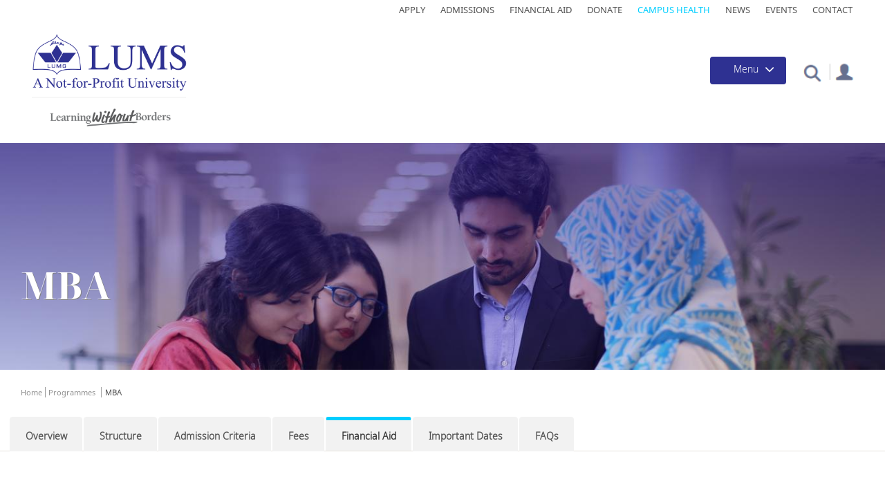

--- FILE ---
content_type: text/html; charset=UTF-8
request_url: https://lums.edu.pk/programmes/mba?ref=financial-aid
body_size: 68258
content:
<!DOCTYPE html>
<html  lang="en" dir="ltr" prefix="og: https://ogp.me/ns#">
<head>


  <meta charset="utf-8" />
<style>/* @see https://github.com/aFarkas/lazysizes#broken-image-symbol */.js img.lazyload:not([src]) { visibility: hidden; }/* @see https://github.com/aFarkas/lazysizes#automatically-setting-the-sizes-attribute */.js img.lazyloaded[data-sizes=auto] { display: block; width: 100%; }</style>
<meta name="description" content="OverviewThe MBA programme at the Suleman Dawood School of Business (SDSB) at LUMS is as unique as it is transformative. It is focused on creating business leaders with the power to effect positive societal change. It is premised on tackling the complexities of a rapidly evolving world where global shifts, technological change, business model innovations, and novel managerial expertise require the application of extreme business intelligence and the capacity to act quickly." />
<link rel="canonical" href="https://lums.edu.pk/programmes/mba" />
<meta property="og:url" content="https://lums.edu.pk/programmes/mba" />
<meta name="Generator" content="Drupal 10 (https://www.drupal.org)" />
<meta name="MobileOptimized" content="width" />
<meta name="HandheldFriendly" content="true" />
<meta name="viewport" content="width=device-width, initial-scale=1.0" />
<link rel="stylesheet" href="https://fonts.googleapis.com/css?family=Noto+Sans:regular&amp;subset=cyrillic-ext&amp;display=swap" media="all" />
<link rel="stylesheet" href="/sites/default/files/fontyourface/local_fonts/noto_sans_reguler/font.css" media="all" />
<link rel="stylesheet" href="/sites/default/files/fontyourface/local_fonts/noto_sans_display/font.css" media="all" />
<link rel="stylesheet" href="/sites/default/files/fontyourface/local_fonts/noto_sans_display_bold/font.css" media="all" />
<link rel="stylesheet" href="/sites/default/files/fontyourface/local_fonts/noto_serif_medium/font.css" media="all" />
<link rel="stylesheet" href="/sites/default/files/fontyourface/local_fonts/noto_serif_display_bold/font.css" media="all" />
<link rel="stylesheet" href="/sites/default/files/fontyourface/local_fonts/noto_sans_light/font.css" media="all" />
<link rel="stylesheet" href="/sites/default/files/fontyourface/local_fonts/noto_sans_semibold/font.css" media="all" />
<link rel="stylesheet" href="/sites/default/files/fontyourface/local_fonts/noto_sans_medium1/font.css" media="all" />
<link rel="stylesheet" href="/sites/default/files/fontyourface/local_fonts/noto_sans_black/font.css" media="all" />
<link rel="stylesheet" href="/sites/default/files/fontyourface/local_fonts/noto_sans/font.css" media="all" />
<link rel="icon" href="/themes/contrib/lums/favicon.ico" type="image/png" />
<script>window.a2a_config=window.a2a_config||{};a2a_config.callbacks=[];a2a_config.overlays=[];a2a_config.templates={};</script>

    <title>MBA | Welcome to LUMS</title>
    <link rel="stylesheet" media="all" href="/core/modules/system/css/components/align.module.css?t9qrt2" />
<link rel="stylesheet" media="all" href="/core/modules/system/css/components/fieldgroup.module.css?t9qrt2" />
<link rel="stylesheet" media="all" href="/core/modules/system/css/components/container-inline.module.css?t9qrt2" />
<link rel="stylesheet" media="all" href="/core/modules/system/css/components/clearfix.module.css?t9qrt2" />
<link rel="stylesheet" media="all" href="/core/modules/system/css/components/details.module.css?t9qrt2" />
<link rel="stylesheet" media="all" href="/core/modules/system/css/components/hidden.module.css?t9qrt2" />
<link rel="stylesheet" media="all" href="/core/modules/system/css/components/item-list.module.css?t9qrt2" />
<link rel="stylesheet" media="all" href="/core/modules/system/css/components/js.module.css?t9qrt2" />
<link rel="stylesheet" media="all" href="/core/modules/system/css/components/nowrap.module.css?t9qrt2" />
<link rel="stylesheet" media="all" href="/core/modules/system/css/components/position-container.module.css?t9qrt2" />
<link rel="stylesheet" media="all" href="/core/modules/system/css/components/progress.module.css?t9qrt2" />
<link rel="stylesheet" media="all" href="/core/modules/system/css/components/reset-appearance.module.css?t9qrt2" />
<link rel="stylesheet" media="all" href="/core/modules/system/css/components/resize.module.css?t9qrt2" />
<link rel="stylesheet" media="all" href="/core/modules/system/css/components/sticky-header.module.css?t9qrt2" />
<link rel="stylesheet" media="all" href="/core/modules/system/css/components/system-status-counter.css?t9qrt2" />
<link rel="stylesheet" media="all" href="/core/modules/system/css/components/system-status-report-counters.css?t9qrt2" />
<link rel="stylesheet" media="all" href="/core/modules/system/css/components/system-status-report-general-info.css?t9qrt2" />
<link rel="stylesheet" media="all" href="/core/modules/system/css/components/tablesort.module.css?t9qrt2" />
<link rel="stylesheet" media="all" href="/core/modules/system/css/components/tree-child.module.css?t9qrt2" />
<link rel="stylesheet" media="all" href="/modules/contrib/webform/css/webform.form.css?t9qrt2" />
<link rel="stylesheet" media="all" href="/modules/contrib/webform/css/webform.element.details.toggle.css?t9qrt2" />
<link rel="stylesheet" media="all" href="/modules/contrib/webform/css/webform.element.message.css?t9qrt2" />
<link rel="stylesheet" media="all" href="/modules/contrib/webform/css/webform.element.counter.css?t9qrt2" />
<link rel="stylesheet" media="all" href="/core/modules/views/css/views.module.css?t9qrt2" />
<link rel="stylesheet" media="all" href="/modules/contrib/jquery_ui/assets/vendor/jquery.ui/themes/base/core.css?t9qrt2" />
<link rel="stylesheet" media="all" href="/modules/contrib/jquery_ui/assets/vendor/jquery.ui/themes/base/accordion.css?t9qrt2" />
<link rel="stylesheet" media="all" href="/modules/contrib/blazy/css/blazy.css?t9qrt2" />
<link rel="stylesheet" media="all" href="/modules/contrib/addtoany/css/addtoany.css?t9qrt2" />
<link rel="stylesheet" media="all" href="/modules/contrib/back_to_top/css/back_to_top.css?t9qrt2" />
<link rel="stylesheet" media="all" href="/modules/contrib/colorbox/styles/default/colorbox_style.css?t9qrt2" />
<link rel="stylesheet" media="all" href="/modules/custom/crcsearch/css/crcsearch.css?t9qrt2" />
<link rel="stylesheet" media="all" href="/modules/contrib/webform/modules/webform_bootstrap/css/webform_bootstrap.css?t9qrt2" />
<link rel="stylesheet" media="all" href="/modules/contrib/captcha/css/captcha.css?t9qrt2" />
<link rel="stylesheet" media="all" href="/modules/contrib/we_megamenu/assets/includes/bootstrap/css/bootstrap.min.css?t9qrt2" />
<link rel="stylesheet" media="all" href="/modules/contrib/we_megamenu/assets/css/we_megamenu_backend.css?t9qrt2" />
<link rel="stylesheet" media="all" href="/modules/contrib/jquery_ui/assets/vendor/jquery.ui/themes/base/theme.css?t9qrt2" />
<link rel="stylesheet" media="all" href="https://cdn.jsdelivr.net/npm/bootstrap@3.4.1/dist/css/bootstrap.css" integrity="sha256-0XAFLBbK7DgQ8t7mRWU5BF2OMm9tjtfH945Z7TTeNIo=" crossorigin="anonymous" />
<link rel="stylesheet" media="all" href="https://cdn.jsdelivr.net/npm/@unicorn-fail/drupal-bootstrap-styles@0.0.2/dist/3.1.1/7.x-3.x/drupal-bootstrap.css" integrity="sha512-ys0R7vWvMqi0PjJvf7827YdAhjeAfzLA3DHX0gE/sPUYqbN/sxO6JFzZLvc/wazhj5utAy7rECg1qXQKIEZOfA==" crossorigin="anonymous" />
<link rel="stylesheet" media="all" href="https://cdn.jsdelivr.net/npm/@unicorn-fail/drupal-bootstrap-styles@0.0.2/dist/3.1.1/8.x-3.x/drupal-bootstrap.css" integrity="sha512-ixuOBF5SPFLXivQ0U4/J9sQbZ7ZjmBzciWMBNUEudf6sUJ6ph2zwkpFkoUrB0oUy37lxP4byyHasSpA4rZJSKg==" crossorigin="anonymous" />
<link rel="stylesheet" media="all" href="https://cdn.jsdelivr.net/npm/@unicorn-fail/drupal-bootstrap-styles@0.0.2/dist/3.2.0/7.x-3.x/drupal-bootstrap.css" integrity="sha512-MiCziWBODHzeWsTWg4TMsfyWWoMltpBKnf5Pf5QUH9CXKIVeGpEsHZZ4NiWaJdgqpDzU/ahNWaW80U1ZX99eKw==" crossorigin="anonymous" />
<link rel="stylesheet" media="all" href="https://cdn.jsdelivr.net/npm/@unicorn-fail/drupal-bootstrap-styles@0.0.2/dist/3.2.0/8.x-3.x/drupal-bootstrap.css" integrity="sha512-US+XMOdYSqB2lE8RSbDjBb/r6eTTAv7ydpztf8B7hIWSlwvzQDdaAGun5M4a6GRjCz+BIZ6G43l+UolR+gfLFQ==" crossorigin="anonymous" />
<link rel="stylesheet" media="all" href="https://cdn.jsdelivr.net/npm/@unicorn-fail/drupal-bootstrap-styles@0.0.2/dist/3.3.1/7.x-3.x/drupal-bootstrap.css" integrity="sha512-3gQUt+MI1o8v7eEveRmZzYx6fsIUJ6bRfBLMaUTzdmNQ/1vTWLpNPf13Tcrf7gQ9iHy9A9QjXKxRGoXEeiQnPA==" crossorigin="anonymous" />
<link rel="stylesheet" media="all" href="https://cdn.jsdelivr.net/npm/@unicorn-fail/drupal-bootstrap-styles@0.0.2/dist/3.3.1/8.x-3.x/drupal-bootstrap.css" integrity="sha512-AwNfHm/YKv4l+2rhi0JPat+4xVObtH6WDxFpUnGXkkNEds3OSnCNBSL9Ygd/jQj1QkmHgod9F5seqLErhbQ6/Q==" crossorigin="anonymous" />
<link rel="stylesheet" media="all" href="https://cdn.jsdelivr.net/npm/@unicorn-fail/drupal-bootstrap-styles@0.0.2/dist/3.4.0/8.x-3.x/drupal-bootstrap.css" integrity="sha512-j4mdyNbQqqp+6Q/HtootpbGoc2ZX0C/ktbXnauPFEz7A457PB6le79qasOBVcrSrOBtGAm0aVU2SOKFzBl6RhA==" crossorigin="anonymous" />
<link rel="stylesheet" media="all" href="/themes/contrib/bootstrap/css/slick.css?t9qrt2" />
<link rel="stylesheet" media="all" href="/themes/contrib/bootstrap/css/slick-theme.css?t9qrt2" />
<link rel="stylesheet" media="all" href="/themes/contrib/bootstrap/css/style.css?t9qrt2" />
<link rel="stylesheet" media="all" href="/themes/contrib/bootstrap/css/responsive.css?t9qrt2" />
<link rel="stylesheet" media="all" href="/themes/contrib/bootstrap/css/carousel.css?t9qrt2" />
<link rel="stylesheet" media="all" href="/themes/contrib/bootstrap/css/jquery.mCustomScrollbar.min.css?t9qrt2" />
<link rel="stylesheet" media="all" href="/themes/contrib/bootstrap/css/video-js.min.css?t9qrt2" />
<link rel="stylesheet" media="all" href="/themes/contrib/lums/css/style.css?t9qrt2" />
<link rel="stylesheet" media="all" href="/themes/contrib/lums/css/jquery.flipster.css?t9qrt2" />
<link rel="stylesheet" media="all" href="/themes/contrib/lums/css/jquery.flipster.min.css?t9qrt2" />
<link rel="stylesheet" media="all" href="/themes/contrib/lums/css/demo.css?t9qrt2" />
<link rel="stylesheet" media="all" href="/themes/contrib/lums/css/flipsternavtabs.css?t9qrt2" />
<link rel="stylesheet" media="all" href="/themes/contrib/lums/css/jquery.css?t9qrt2" />
<link rel="stylesheet" media="all" href="/themes/contrib/lums/css/adil-responsive.css?t9qrt2" />
<link rel="stylesheet" media="all" href="/themes/contrib/lums/css/responsive.css?t9qrt2" />
<link rel="stylesheet" media="all" href="/themes/contrib/lums/css/responsive2.css?t9qrt2" />

      <script src="https://www.google.com/recaptcha/api.js?hl=en&amp;render=explicit&amp;onload=drupalRecaptchaOnload" async defer></script>


        <!-- Google Tag Manager -->
        <script>(function (w, d, s, l, i) {
            w[l] = w[l] || [];
            w[l].push({'gtm.start': new Date().getTime(), event: 'gtm.js'});
            var f = d.getElementsByTagName(s)[0],
              j = d.createElement(s), dl = l != 'dataLayer' ? '&l=' + l : '';
            j.async = true;
            j.src =
              'https://www.googletagmanager.com/gtm.js?id=' + i + dl;
            f.parentNode.insertBefore(j, f);
          })(window, document, 'script', 'dataLayer', 'GTM-T59DT6K');</script>
        <!-- End Google Tag Manager -->


        <!-- Meta Pixel Code -->

        <script>

          !function (f, b, e, v, n, t, s) {
            if (f.fbq) return;
            n = f.fbq = function () {
              n.callMethod ? n.callMethod.apply(n, arguments) : n.queue.push(arguments)
            };
            if (!f._fbq) f._fbq = n;
            n.push = n;
            n.loaded = !0;
            n.version = '2.0';
            n.queue = [];
            t = b.createElement(e);
            t.async = !0;
            t.src = v;
            s = b.getElementsByTagName(e)[0];
            s.parentNode.insertBefore(t, s)
          }(window, document, 'script',
            'https://connect.facebook.net/en_US/fbevents.js');
          fbq('init', '1179754946340579');
          fbq('track', 'PageView');
        </script>

        <noscript><img height="1" width="1" style="display:none"
                       src=https://www.facebook.com/tr?id=1179754946340579&ev=PageView&noscript=1

          /></noscript>

        <!-- End Meta Pixel Code -->


</head>
<body class="page-node-685 page-node-type-programmes fontyourface path-node">
<!-- Google Tag Manager (noscript) -->
<noscript>
  <iframe src="https://www.googletagmanager.com/ns.html?id=GTM-T59DT6K" height="0" width="0"
          style="display:none;visibility:hidden"></iframe>
</noscript>
<!-- End Google Tag Manager (noscript) -->
<a href="#main-content" class="visually-hidden focusable skip-link">
  Skip to main content
</a>

  <div class="dialog-off-canvas-main-canvas" data-off-canvas-main-canvas>
    <div class="main-container">
    <div class="top-bar">
                        <div class="logo" role="heading">
              <div class="region region-top-bar">
    <section id="block-topmenu-2" class="top-navication-main-menu block block-block-content block-block-contente88893de-2459-4fc8-8f0a-b7301e01b242 clearfix">
  
    

      
            <div class="field field--name-body field--type-text-with-summary field--label-hidden field--item"><ul><li><a href="https://admissions.lums.edu.pk/">Apply</a></li><li><a href="https://admission.lums.edu.pk/">Admissions</a></li><li><a href="https://financial-aid.lums.edu.pk/">Financial Aid</a></li><li><a href="https://pay.lums.edu.pk/donations/">Donate</a></li><li><a href="https://lums.edu.pk/campus-health">Campus Health</a></li><li><a href="https://lums.edu.pk/news">News</a></li><li><a href="https://lums.edu.pk/events">Events</a></li><li><a href="https://lums.edu.pk/contact-us">Contact</a></li></ul></div>
      
  </section>


  </div>

          </div>
                  </div>  
                    <header class="navbar navbar-default container-fluid" id="navbar" role="banner">
        <div class="col-sm-2">
                                    <div class="logo" role="heading">
                  <div class="region region-header">
    <section id="block-lumslogo" class="lums-logo logo navbar-btn pull-left block block-block-content block-block-content1f91d12d-700c-48ea-b05c-fe4e17d2de93 clearfix">
  
    

      
            <div class="field field--name-body field--type-text-with-summary field--label-hidden field--item"><p><a href="https://lums.edu.pk/"><img alt="Lums Logo" data-entity-type="file" data-entity-uuid="7477ccdc-cb32-4db0-8866-0dea7cd60439" src="/sites/default/files/inline-images/LUMS%20Logo.png" width="223" height="83" loading="lazy"></a></p>
</div>
      
  </section>

<section id="block-slogan" class="slogan block block-block-content block-block-content21c46dd4-5499-46fd-a609-68dc58323977 clearfix">
  
    

      
            <div class="field field--name-body field--type-text-with-summary field--label-hidden field--item"><a href="https://lums.edu.pk/news/learning-without-borders" title="Learning without Borders"><img alt="learning without borders" data-entity-type="file" data-entity-uuid="623b7203-824e-4f7b-8839-41cdf3f3cea8" src="/sites/default/files/inline-images/lums_slogan6.png" class="align-center" width="259" height="39" loading="lazy"></a></div>
      
  </section>


  </div>

              </div>
                              </div>
                <div class="col-sm-10">
                  <div class="menu-button-container">
            <div class="portal-box">
                                <div class="region region-portal">
    <div data-drupal-messages-fallback class="hidden"></div>
<section id="block-portal" class="portal block block-block-content block-block-contentb3c3d58e-d77c-4153-af14-3801b2a210e1 clearfix">
  
    

      
            <div class="field field--name-body field--type-text-with-summary field--label-hidden field--item"><p><a href="https://lums.edu.pk/faculty-resources"><img src="/sites/default/files/inline-images/profile-icon.png" data-entity-uuid="d827696e-5b15-4fc9-b266-085924e96489" data-entity-type="file" alt="portal" width="37" height="34" loading="lazy"></a></p></div>
      
  </section>


  </div>

                          </div>
            <div class="srch">
              <div class="collapse" id="collapseExample">
                <div class="card card-body">
                                        <div class="region region-search">
    <div class="search-block-form search-bar block block-search block-search-form-block" data-drupal-selector="search-block-form" id="block-searchform" role="search">
  
    
      <form action="/search/node" method="get" id="search-block-form" accept-charset="UTF-8">
  <div class="form-item js-form-item form-type-search js-form-type-search form-item-keys js-form-item-keys form-no-label form-group">
      <label for="edit-keys" class="control-label sr-only">Search</label>
  
  
  <div class="input-group"><input title="Enter the terms you wish to search for." data-drupal-selector="edit-keys" class="form-search form-control" placeholder="Search" type="search" id="edit-keys" name="keys" value="" size="15" maxlength="128" data-toggle="tooltip" /><span class="input-group-btn"><button type="submit" value="Search" class="button js-form-submit form-submit btn-primary btn icon-only"><span class="sr-only">Search</span><span class="icon glyphicon glyphicon-search" aria-hidden="true"></span></button></span></div>

  
  
  </div>
<div class="form-actions form-group js-form-wrapper form-wrapper" data-drupal-selector="edit-actions" id="edit-actions"></div>

</form>

  </div>

  </div>

                                    </div>
              </div>
            </div>
            <section class="search-bx">
              <div class="search-icon">
                <a class="srch-icon" role="button"></a>
              </div>
            </section>
            <div class="pos-f-t main-menu-button">
              <div class="navbar navbar-dark bg-dark">
                <button class="navbar-toggler" type="button" data-toggle="collapse" data-target="#navbarToggleExternalContent" aria-controls="navbarToggleExternalContent" aria-expanded="false" aria-label="Toggle navigation">
                  <span class="menu-title">Menu</span>
                  <span class="navbar-toggler-icon"></span>
                </button>
              </div>
            </div>
          </div>
        </div> 
        <div class="main-menu">
          <div class="collapse collapse-main-menu" id="navbarToggleExternalContent">
              <div class="region region-navigation">
    <section id="block-mainmenuhome" class="home-link block block-block-content block-block-contentcdf3c5f8-d0f6-48bf-a9e1-1b14b939a236 clearfix">
  
    

      
            <div class="field field--name-body field--type-text-with-summary field--label-hidden field--item"><div class="row row-small-gutter">
<div class="col-xs-12 col-small-gutter"><a class="link-home" href="https://lums.edu.pk/">Home</a></div>
</div>
</div>
      
  </section>

<section id="block-mainnavigation" class="lums-main-menu block block-we-megamenu block-we-megamenu-blockmain clearfix">
  
    

      <div class="region-we-mega-menu">
	<a class="navbar-toggle collapsed">
	    <span class="icon-bar"></span>
	    <span class="icon-bar"></span>
	    <span class="icon-bar"></span>
	</a>
	<nav  class="main navbar navbar-default navbar-we-mega-menu mobile-collapse hover-action" data-menu-name="main" data-block-theme="claro" data-style="Default" data-animation="None" data-delay="" data-duration="" data-autoarrow="0" data-alwayshowsubmenu="1" data-action="hover" data-mobile-collapse="1">
	  <div class="container-fluid">
	    <ul  class="we-mega-menu-ul nav nav-tabs">
  <li  class="we-mega-menu-li dropdown-menu" data-level="0" data-element-type="we-mega-menu-li" description="" data-id="93df5f6b-c80b-47d1-b4d0-7077cce32af2" data-submenu="1" data-hide-sub-when-collapse="" data-group="0" data-class="" data-icon="" data-caption="" data-alignsub="" data-target="">
      <h2 href='#' data-drupal-link-system-path="<front>" class="we-megamenu-nolink">
      Explore LUMS</h2>
    <div  class="we-mega-menu-submenu" data-element-type="we-mega-menu-submenu" data-submenu-width="" data-class="" style="width: px">
  <div class="we-mega-menu-submenu-inner">
    <div  class="we-mega-menu-row" data-element-type="we-mega-menu-row" data-custom-row="0">
  <div  class="we-mega-menu-col span12" data-element-type="we-mega-menu-col" data-width="12" data-block="" data-blocktitle="0" data-hidewhencollapse="" data-class="">
  <ul class="nav nav-tabs subul">
  <li  class="we-mega-menu-li" data-level="1" data-element-type="we-mega-menu-li" description="" data-id="6c212d76-61c9-4792-aa21-bb8aa283c61d" data-submenu="0" data-hide-sub-when-collapse="" data-group="0" data-class="" data-icon="" data-caption="" data-alignsub="" data-target="">
      <a class="we-mega-menu-li" title="" href="https://lums.edu.pk/aboutlums" target="">
      About LUMS    </a>
    
</li><li  class="we-mega-menu-li" data-level="1" data-element-type="we-mega-menu-li" description="" data-id="024485d4-a3dc-46de-91d9-90147d4b6805" data-submenu="0" data-hide-sub-when-collapse="" data-group="0" data-class="" data-icon="" data-caption="" data-alignsub="" data-target="">
      <a class="we-mega-menu-li" title="" href="https://vc.lums.edu.pk" target="">
      Office of the Vice Chancellor    </a>
    
</li><li  class="we-mega-menu-li" data-level="1" data-element-type="we-mega-menu-li" description="" data-id="7441f13d-1a65-45d4-853d-8b5ed985f2a1" data-submenu="0" data-hide-sub-when-collapse="" data-group="0" data-class="" data-icon="" data-caption="" data-alignsub="" data-target="_self">
      <a class="we-mega-menu-li" title="" href="https://provost.lums.edu.pk/" target="_self">
      Office of the Provost    </a>
    
</li><li  class="we-mega-menu-li" data-level="1" data-element-type="we-mega-menu-li" description="" data-id="fe39420b-3de9-4c23-a3fa-fd1133b3aa92" data-submenu="0" data-hide-sub-when-collapse="" data-group="0" data-class="" data-icon="" data-caption="" data-alignsub="" data-target="">
      <a class="we-mega-menu-li" title="" href="https://lums.edu.pk/node/586" target="">
      Offices at LUMS    </a>
    
</li><li  class="we-mega-menu-li" data-level="1" data-element-type="we-mega-menu-li" description="" data-id="71320e05-1fbe-4f5c-a609-201df8268c61" data-submenu="0" data-hide-sub-when-collapse="" data-group="0" data-class="" data-icon="" data-caption="" data-alignsub="" data-target="">
      <a class="we-mega-menu-li" title="" href="https://lums.edu.pk/node/597" target="">
      Rankings and Accreditation    </a>
    
</li><li  class="we-mega-menu-li" data-level="1" data-element-type="we-mega-menu-li" description="" data-id="e5cfec88-8536-4dc6-a1bd-3cb9856ce763" data-submenu="0" data-hide-sub-when-collapse="" data-group="0" data-class="" data-icon="" data-caption="" data-alignsub="" data-target="">
      <a class="we-mega-menu-li" title="" href="https://lums.edu.pk/node/163" target="">
      News &amp; Events    </a>
    
</li><li  class="we-mega-menu-li" data-level="1" data-element-type="we-mega-menu-li" description="" data-id="5b15ab33-6e29-442f-9d60-a7d07361166f" data-submenu="0" data-hide-sub-when-collapse="" data-group="0" data-class="" data-icon="" data-caption="" data-alignsub="" data-target="_self">
      <a class="we-mega-menu-li" title="" href="https://lums.edu.pk/publications-at-lums" target="_self">
      Resources    </a>
    
</li><li  class="we-mega-menu-li" data-level="1" data-element-type="we-mega-menu-li" description="" data-id="e256e752-72fe-40ca-adae-e6875dd8a776" data-submenu="0" data-hide-sub-when-collapse="" data-group="0" data-class="" data-icon="" data-caption="" data-alignsub="" data-target="">
      <a class="we-mega-menu-li" title="" href="https://lums.edu.pk/node/1766" target="">
      University Advisory Board    </a>
    
</li><li  class="we-mega-menu-li" data-level="1" data-element-type="we-mega-menu-li" description="" data-id="7df21edc-e7f1-4ade-8b9a-14ccd7066a64" data-submenu="0" data-hide-sub-when-collapse="" data-group="0" data-class="" data-icon="" data-caption="" data-alignsub="" data-target="">
      <a class="we-mega-menu-li" title="" href="https://lums.edu.pk/node/604" target="">
      History    </a>
    
</li><li  class="we-mega-menu-li" data-level="1" data-element-type="we-mega-menu-li" description="" data-id="b3ef9a49-dc8b-4697-8148-e65da87c6e3d" data-submenu="0" data-hide-sub-when-collapse="" data-group="0" data-class="" data-icon="" data-caption="" data-alignsub="" data-target="_self">
      <a class="we-mega-menu-li" title="" href="https://lums.edu.pk/node/292" target="_self">
      Contact Us    </a>
    
</li>
</ul>
</div>

</div>

  </div>
</div>
</li><li  class="we-mega-menu-li dropdown-menu" data-level="0" data-element-type="we-mega-menu-li" description="" data-id="793e0009-6a39-4a31-9b04-c0d804ff203e" data-submenu="1" data-hide-sub-when-collapse="" data-group="0" data-class="" data-icon="" data-caption="" data-alignsub="" data-target="">
      <h2 href='#' data-drupal-link-system-path="<front>" class="we-megamenu-nolink">
      Admissions</h2>
    <div  class="we-mega-menu-submenu" data-element-type="we-mega-menu-submenu" data-submenu-width="" data-class="" style="width: px">
  <div class="we-mega-menu-submenu-inner">
    <div  class="we-mega-menu-row" data-element-type="we-mega-menu-row" data-custom-row="0">
  <div  class="we-mega-menu-col span12" data-element-type="we-mega-menu-col" data-width="12" data-block="" data-blocktitle="0" data-hidewhencollapse="" data-class="">
  <ul class="nav nav-tabs subul">
  <li  class="we-mega-menu-li" data-level="1" data-element-type="we-mega-menu-li" description="" data-id="00eb94de-15c7-457c-ac7a-805d22399606" data-submenu="0" data-hide-sub-when-collapse="" data-group="0" data-class="" data-icon="" data-caption="" data-alignsub="" data-target="">
      <a class="we-mega-menu-li" title="" href="https://lums.edu.pk/node/1418" target="">
      Programme Finder    </a>
    
</li><li  class="we-mega-menu-li" data-level="1" data-element-type="we-mega-menu-li" description="" data-id="23880e95-75ea-45c8-b186-251f19cd62ff" data-submenu="0" data-hide-sub-when-collapse="" data-group="0" data-class="" data-icon="" data-caption="" data-alignsub="" data-target="_self">
      <a class="we-mega-menu-li" title="" href="https://admission.lums.edu.pk/" target="_self">
      Admissions Home    </a>
    
</li><li  class="we-mega-menu-li" data-level="1" data-element-type="we-mega-menu-li" description="" data-id="32216743-d3ef-4d14-bdc5-ed37aea2a359" data-submenu="0" data-hide-sub-when-collapse="" data-group="0" data-class="" data-icon="" data-caption="" data-alignsub="" data-target="">
      <a class="we-mega-menu-li" title="" href="https://lums.edu.pk/node/436" target="">
      Undergraduate Programmes    </a>
    
</li><li  class="we-mega-menu-li" data-level="1" data-element-type="we-mega-menu-li" description="" data-id="15ebbae5-e1c2-4ce5-b15e-b69a2639de85" data-submenu="0" data-hide-sub-when-collapse="" data-group="0" data-class="" data-icon="" data-caption="" data-alignsub="" data-target="">
      <a class="we-mega-menu-li" title="" href="https://lums.edu.pk/node/439" target="">
      Graduate Programmes    </a>
    
</li><li  class="we-mega-menu-li" data-level="1" data-element-type="we-mega-menu-li" description="" data-id="8c1a552c-7335-41cc-aeba-a817b2862acb" data-submenu="0" data-hide-sub-when-collapse="" data-group="0" data-class="" data-icon="" data-caption="" data-alignsub="" data-target="_self">
      <a class="we-mega-menu-li" title="" href="https://financial-aid.lums.edu.pk" target="_self">
      Financial Aid and Scholarships    </a>
    
</li><li  class="we-mega-menu-li" data-level="1" data-element-type="we-mega-menu-li" description="" data-id="48973efb-61f7-4ecb-94dd-1d8cac9d77ea" data-submenu="0" data-hide-sub-when-collapse="" data-group="0" data-class="" data-icon="" data-caption="" data-alignsub="" data-target="_self">
      <a class="we-mega-menu-li" title="" href="https://nop.lums.edu.pk" target="_self">
      National Outreach Programme    </a>
    
</li><li  class="we-mega-menu-li" data-level="1" data-element-type="we-mega-menu-li" description="" data-id="94c8f23a-1501-4aa0-b785-e13aa6906990" data-submenu="0" data-hide-sub-when-collapse="" data-group="0" data-class="" data-icon="" data-caption="" data-alignsub="" data-target="_self">
      <a class="we-mega-menu-li" title="" href="https://international.lums.edu.pk" target="_self">
      International Students    </a>
    
</li><li  class="we-mega-menu-li" data-level="1" data-element-type="we-mega-menu-li" description="" data-id="5d078699-a0d8-4e9e-8e2a-df31dfd71010" data-submenu="0" data-hide-sub-when-collapse="" data-group="0" data-class="" data-icon="" data-caption="" data-alignsub="" data-target="_self">
      <a class="we-mega-menu-li" title="" href="https://lums.edu.pk/node/280" target="_self">
      Why LUMS    </a>
    
</li><li  class="we-mega-menu-li" data-level="1" data-element-type="we-mega-menu-li" description="" data-id="0fa0a32f-c808-4c0b-b0f8-34bca1542dd4" data-submenu="0" data-hide-sub-when-collapse="" data-group="0" data-class="" data-icon="" data-caption="" data-alignsub="" data-target="_self">
      <a class="we-mega-menu-li" title="" href="https://admissions.lums.edu.pk/" target="_self">
      Apply Now    </a>
    
</li>
</ul>
</div>

</div>

  </div>
</div>
</li><li  class="we-mega-menu-li dropdown-menu" data-level="0" data-element-type="we-mega-menu-li" description="" data-id="846466a2-a908-4d4e-a04d-fd1313e873b5" data-submenu="1" data-hide-sub-when-collapse="" data-group="0" data-class="" data-icon="" data-caption="" data-alignsub="" data-target="">
      <h2 href='#' data-drupal-link-system-path="<front>" class="we-megamenu-nolink">
      Academics</h2>
    <div  class="we-mega-menu-submenu" data-element-type="we-mega-menu-submenu" data-submenu-width="" data-class="" style="width: px">
  <div class="we-mega-menu-submenu-inner">
    <div  class="we-mega-menu-row" data-element-type="we-mega-menu-row" data-custom-row="0">
  <div  class="we-mega-menu-col span12" data-element-type="we-mega-menu-col" data-width="12" data-block="" data-blocktitle="0" data-hidewhencollapse="" data-class="">
  <ul class="nav nav-tabs subul">
  <li  class="we-mega-menu-li" data-level="1" data-element-type="we-mega-menu-li" description="" data-id="74ee2abc-e7d4-4811-947b-a1a4d6a563aa" data-submenu="0" data-hide-sub-when-collapse="" data-group="0" data-class="" data-icon="" data-caption="" data-alignsub="" data-target="_self">
      <a class="we-mega-menu-li" title="" href="https://sdsb.lums.edu.pk" target="_self">
      Suleman Dawood School of Business    </a>
    
</li><li  class="we-mega-menu-li" data-level="1" data-element-type="we-mega-menu-li" description="" data-id="eeaf24a4-8c45-4644-9f24-50def7eec32e" data-submenu="0" data-hide-sub-when-collapse="" data-group="0" data-class="" data-icon="" data-caption="" data-alignsub="" data-target="_self">
      <a class="we-mega-menu-li" title="" href="https://mgshss.lums.edu.pk" target="_self">
      Mushtaq Ahmad Gurmani School of Humanities and Social Sciences    </a>
    
</li><li  class="we-mega-menu-li" data-level="1" data-element-type="we-mega-menu-li" description="" data-id="8fb822ab-e826-4b0f-8f20-abc00caf9003" data-submenu="0" data-hide-sub-when-collapse="" data-group="0" data-class="" data-icon="" data-caption="" data-alignsub="" data-target="">
      <a class="we-mega-menu-li" title="" href="https://sbasse.lums.edu.pk" target="">
      Syed Babar Ali School of Science and Engineering    </a>
    
</li><li  class="we-mega-menu-li" data-level="1" data-element-type="we-mega-menu-li" description="" data-id="c321bf85-101d-49ea-aa49-3dc3587a675a" data-submenu="0" data-hide-sub-when-collapse="" data-group="0" data-class="" data-icon="" data-caption="" data-alignsub="" data-target="_self">
      <a class="we-mega-menu-li" title="" href="https://sahsol.lums.edu.pk" target="_self">
      Shaikh Ahmad Hassan School of Law    </a>
    
</li><li  class="we-mega-menu-li" data-level="1" data-element-type="we-mega-menu-li" description="" data-id="07b40e76-1e51-409a-b273-1b807f7a5a19" data-submenu="0" data-hide-sub-when-collapse="" data-group="0" data-class="" data-icon="" data-caption="" data-alignsub="" data-target="_self">
      <a class="we-mega-menu-li" title="" href="https://soe.lums.edu.pk" target="_self">
      Syed Ahsan Ali and Syed Maratib Ali School of Education    </a>
    
</li><li  class="we-mega-menu-li" data-level="1" data-element-type="we-mega-menu-li" description="" data-id="ce211f14-2b7f-4317-a201-ec14d9d05d77" data-submenu="0" data-hide-sub-when-collapse="" data-group="0" data-class="" data-icon="" data-caption="" data-alignsub="" data-target="_self">
      <a class="we-mega-menu-li" title="" href="https://redc.lums.edu.pk/" target="_self">
      Executive Education    </a>
    
</li><li  class="we-mega-menu-li" data-level="1" data-element-type="we-mega-menu-li" description="" data-id="1ed5bb04-76c2-4245-86e2-c9fc0e579a7b" data-submenu="0" data-hide-sub-when-collapse="" data-group="0" data-class="" data-icon="" data-caption="" data-alignsub="" data-target="_self">
      <a class="we-mega-menu-li" title="" href="https://ces.lums.edu.pk/" target="_self">
      Continuing Education    </a>
    
</li>
</ul>
</div>

</div>

  </div>
</div>
</li><li  class="we-mega-menu-li dropdown-menu" data-level="0" data-element-type="we-mega-menu-li" description="" data-id="d429b33e-a8a3-4efa-99da-5ab937f6bddc" data-submenu="1" data-hide-sub-when-collapse="" data-group="0" data-class="" data-icon="" data-caption="" data-alignsub="" data-target="">
      <h2 href='#' data-drupal-link-system-path="<front>" class="we-megamenu-nolink">
      Faculty &amp; Research</h2>
    <div  class="we-mega-menu-submenu" data-element-type="we-mega-menu-submenu" data-submenu-width="" data-class="" style="width: px">
  <div class="we-mega-menu-submenu-inner">
    <div  class="we-mega-menu-row" data-element-type="we-mega-menu-row" data-custom-row="0">
  <div  class="we-mega-menu-col span12" data-element-type="we-mega-menu-col" data-width="12" data-block="" data-blocktitle="0" data-hidewhencollapse="" data-class="">
  <ul class="nav nav-tabs subul">
  <li  class="we-mega-menu-li" data-level="1" data-element-type="we-mega-menu-li" description="" data-id="df79656b-776e-49d2-8eba-df2d407890cb" data-submenu="0" data-hide-sub-when-collapse="" data-group="0" data-class="" data-icon="" data-caption="" data-alignsub="" data-target="">
      <a class="we-mega-menu-li" title="" href="https://lums.edu.pk/faculty-resources" target="">
      Faculty Profiles    </a>
    
</li><li  class="we-mega-menu-li" data-level="1" data-element-type="we-mega-menu-li" description="" data-id="11971107-da4a-4d97-b7d8-ed14bc3aa334" data-submenu="0" data-hide-sub-when-collapse="" data-group="0" data-class="" data-icon="" data-caption="" data-alignsub="" data-target="_self">
      <a class="we-mega-menu-li" title="" href="https://or.lums.edu.pk/" target="_self">
      Research and Innovation    </a>
    
</li><li  class="we-mega-menu-li" data-level="1" data-element-type="we-mega-menu-li" description="" data-id="0c0dd43a-ecc1-4b87-b248-7d9b63640224" data-submenu="0" data-hide-sub-when-collapse="" data-group="0" data-class="" data-icon="" data-caption="" data-alignsub="" data-target="">
      <a class="we-mega-menu-li" title="" href="https://lums.edu.pk/node/1982" target="">
      Centres    </a>
    
</li>
</ul>
</div>

</div>

  </div>
</div>
</li><li  class="we-mega-menu-li dropdown-menu" data-level="0" data-element-type="we-mega-menu-li" description="" data-id="cb3d5f66-a302-4fbe-b0bb-a145cc939a8e" data-submenu="1" data-hide-sub-when-collapse="" data-group="0" data-class="" data-icon="" data-caption="" data-alignsub="" data-target="">
      <h2 href='#' data-drupal-link-system-path="<front>" class="we-megamenu-nolink">
      Alumni</h2>
    <div  class="we-mega-menu-submenu" data-element-type="we-mega-menu-submenu" data-submenu-width="" data-class="" style="width: px">
  <div class="we-mega-menu-submenu-inner">
    <div  class="we-mega-menu-row" data-element-type="we-mega-menu-row" data-custom-row="0">
  <div  class="we-mega-menu-col span12" data-element-type="we-mega-menu-col" data-width="12" data-block="" data-blocktitle="0" data-hidewhencollapse="" data-class="">
  <ul class="nav nav-tabs subul">
  <li  class="we-mega-menu-li" data-level="1" data-element-type="we-mega-menu-li" description="" data-id="e279b914-4179-42a4-a9d2-e7ebb3d7428e" data-submenu="0" data-hide-sub-when-collapse="" data-group="0" data-class="" data-icon="" data-caption="" data-alignsub="" data-target="_self">
      <a class="we-mega-menu-li" title="" href="https://alumni.lums.edu.pk" target="_self">
      Alumni Relations    </a>
    
</li><li  class="we-mega-menu-li" data-level="1" data-element-type="we-mega-menu-li" description="" data-id="b925d09f-8b56-40bd-9049-040b1360aee1" data-submenu="0" data-hide-sub-when-collapse="" data-group="0" data-class="" data-icon="" data-caption="" data-alignsub="" data-target="_self">
      <a class="we-mega-menu-li" title="" href="https://alumni.lums.edu.pk/#alumni-benefits" target="_self">
      Alumni Benefits    </a>
    
</li><li  class="we-mega-menu-li" data-level="1" data-element-type="we-mega-menu-li" description="" data-id="81f60485-1e7e-4497-bf15-cb4c22686d3a" data-submenu="0" data-hide-sub-when-collapse="" data-group="0" data-class="" data-icon="" data-caption="" data-alignsub="" data-target="_self">
      <a class="we-mega-menu-li" title="" href="https://alumni.lums.edu.pk/node/1922" target="_self">
      VC Alumni Achievement Awards    </a>
    
</li><li  class="we-mega-menu-li" data-level="1" data-element-type="we-mega-menu-li" description="" data-id="55039ba5-b3a0-426c-bece-e76cfb479dea" data-submenu="0" data-hide-sub-when-collapse="" data-group="0" data-class="" data-icon="" data-caption="" data-alignsub="" data-target="_self">
      <a class="we-mega-menu-li" title="" href="https://lums.edu.pk/sites/default/files/2022-11/Alumni%20Annual%202020-21%20.pdf" target="_self">
      Alumni Annual    </a>
    
</li>
</ul>
</div>

</div>

  </div>
</div>
</li><li  class="we-mega-menu-li dropdown-menu" data-level="0" data-element-type="we-mega-menu-li" description="" data-id="dee8bd08-88d7-4b04-9a96-581505c9c27f" data-submenu="1" data-hide-sub-when-collapse="" data-group="0" data-class="" data-icon="" data-caption="" data-alignsub="" data-target="">
      <h2 href='#' data-drupal-link-system-path="<front>" class="we-megamenu-nolink">
      Donors</h2>
    <div  class="we-mega-menu-submenu" data-element-type="we-mega-menu-submenu" data-submenu-width="" data-class="" style="width: px">
  <div class="we-mega-menu-submenu-inner">
    <div  class="we-mega-menu-row" data-element-type="we-mega-menu-row" data-custom-row="0">
  <div  class="we-mega-menu-col span12" data-element-type="we-mega-menu-col" data-width="12" data-block="" data-blocktitle="0" data-hidewhencollapse="" data-class="">
  <ul class="nav nav-tabs subul">
  <li  class="we-mega-menu-li" data-level="1" data-element-type="we-mega-menu-li" description="" data-id="14af733d-1e60-4d54-a766-b24ba8d92ad5" data-submenu="0" data-hide-sub-when-collapse="" data-group="0" data-class="" data-icon="" data-caption="" data-alignsub="" data-target="">
      <a class="we-mega-menu-li" title="" href="https://giving.lums.edu.pk" target="">
      Giving to LUMS    </a>
    
</li><li  class="we-mega-menu-li" data-level="1" data-element-type="we-mega-menu-li" description="" data-id="f94cade2-7f31-4c2b-ada3-c8de35128f3c" data-submenu="0" data-hide-sub-when-collapse="" data-group="0" data-class="" data-icon="" data-caption="" data-alignsub="" data-target="_self">
      <a class="we-mega-menu-li" title="" href="https://lums.edu.pk/give-a-day-to-lums" target="_self">
      Give a day to LUMS Campaign    </a>
    
</li><li  class="we-mega-menu-li" data-level="1" data-element-type="we-mega-menu-li" description="" data-id="7e72f3c4-25ad-4b49-9d4c-d7b669207d18" data-submenu="0" data-hide-sub-when-collapse="" data-group="0" data-class="" data-icon="" data-caption="" data-alignsub="" data-target="_self">
      <a class="we-mega-menu-li" title="" href="https://giving.lums.edu.pk/node/1763" target="_self">
      LUMS Supporters    </a>
    
</li><li  class="we-mega-menu-li" data-level="1" data-element-type="we-mega-menu-li" description="" data-id="8ccbc877-4623-4172-85ce-5c62e26d001e" data-submenu="0" data-hide-sub-when-collapse="" data-group="0" data-class="" data-icon="" data-caption="" data-alignsub="" data-target="">
      <a class="we-mega-menu-li" title="" href="https://giving.lums.edu.pk/donate-via-friends-of-lums" target="">
      Friends of LUMS USA (FOL-USA)     </a>
    
</li><li  class="we-mega-menu-li" data-level="1" data-element-type="we-mega-menu-li" description="" data-id="304a8f2a-ee1a-4c20-bc66-6831acfc0ea3" data-submenu="0" data-hide-sub-when-collapse="" data-group="0" data-class="" data-icon="" data-caption="" data-alignsub="" data-target="">
      <a class="we-mega-menu-li" title="" href="https://lums.edu.pk/friends-of-lums-uk" target="">
      Friends of LUMS UK (FOL-UK)     </a>
    
</li>
</ul>
</div>

</div>

  </div>
</div>
</li>
</ul>
	  </div>
	</nav>
</div>
  </section>


  </div>

          </div>
        </div>
      </header>
         <section class="main-slide">
            
    </section>
          <div class="inner-top">
      <div class="inner-top-cont">  
      

                
  
      </div>    
    </div>
  <section class="cont-middle">
    <div class="contant-bg">
      <div class="contant-img">
        <div class="container">
                      
                  </div>
      </div>
    </div>
  </section>


          <div role="main" class="main-container container-fluid js-quickedit-main-content">
          <div class="row">

         
      <div class="content-area">
      <div class="container">
                    
                              <section class="col-sm-12">

                        
                        
                                      <a id="main-content"></a>
                <div class="region region-content">
        <h1 class="page-header">
<span>MBA</span>
</h1>


  </div>

                      </section>


                            </div>
      </div>
      </div>
      </div>
          <section class="node-content">
          <div class="region region-node-content">
      <div class="main-container">
  <div class="content-top-area">

        <div class="created-by-date-cus">
      
            
    </div>
    <div class="custom-title">
      <h1>MBA</h1>
    </div>

  </div>


  <div class="col-sm-custom">

    <div class="pro-details-contanr"><section class="views-element-container sbasse-banner block block-views block-views-blockprogrammes-referral-content--block-15 clearfix" id="block-views-block-programmes-referral-content-block-15-2">
  
    

      <div class="form-group"><div class="view view-programmes-referral-content- view-id-programmes_referral_content_ view-display-id-block_15 js-view-dom-id-433625f2455e425d37be42c9911b637948357c09011fdbb652a2251d1cf242f2">
  
    
      
      <div class="view-content">
          <div class="views-row"><div class="views-field views-field-title">
<span class="field-content">MBA</span>
</div>
<div class="views-field views-field-field-banner-image"><div class="field-content">
  <img loading="lazy" src="/sites/default/files/styles/1366x350/public/2020-10/MBA.jpg" width="1366" height="350" alt="" class="img-responsive" />


</div></div></div>

    </div>
  
          </div>
</div>

  </section>

</div>
  </div>

  <div class="custom-container">
    <div class="breadcrumbs-custom" class="hidden-print">
      <ul>
        <li class="first-custom">
          <a href="/">Home</a>
        </li>
        <li>
          <a href="/node/442">Programmes</a>
        </li>
        <li>
<span>MBA</span>
</li>
      </ul>
    </div>
  </div>

  <div class="main-container-programmes-for-desktop-tabs">
    <ul class="nav card-header nav-tabs">
      <li class="active">
        <a href="#a" data-toggle="tab">Overview</a>
      </li>
      <li>
        <a href="#b" data-toggle="tab">Structure</a>
      </li>
      <li>
        <a href="#c" class="admission-criteria-pro" data-toggle="tab">Admission Criteria</a>
      </li>
      <li>
        <a href="#e" class="fee-link-p" data-toggle="tab">
          Fees
        </a>
      </li>
            <li>
        <a class="last-class-accourd financial-aid-pro" href="#h" data-toggle="tab">Financial Aid</a>
      </li>
            <li>
        <a href="#f" data-toggle="tab">
          Important Dates</a>
      </li>
      <li>
        <a href="#g" data-toggle="tab">
          FAQs</a>
      </li>
    </ul>
  </div>

</div>
<div class="main-container-programmes-for-desktop">
  <div class="col-sm-8">
    <div class="tab-content over-info">

      <div class="tab-pane active" id="a">
        <div class="panel-body">
          <div class="views-element-container form-group"><div class="view view-programmes-referral-content- view-id-programmes_referral_content_ view-display-id-block_2 js-view-dom-id-cef12d9656aeb7242d7c277a14f6cf19be6d1e19ea16f005b8d5c080655ea2f5">
  
    
      
      <div class="view-content">
          <div class="views-row"><h3>Overview</h3><p class="text-align-justify">The MBA programme at the Suleman Dawood School of Business (SDSB) at LUMS is as unique as it is transformative. It is focused on creating business leaders with the power to effect positive societal change. It is premised on tackling the complexities of a rapidly evolving world where global shifts, technological change, business model innovations, and novel managerial expertise require the application of extreme business intelligence and the capacity to act quickly. The LUMS MBA empowers men and women to question, re-think and mobilise organisational impact, enterprise performance, and business growth at national, regional, and global levels. Our MBA graduates are recruited by leading organisations in Pakistan and internationally, while many opt to kick-start entrepreneurial ventures of their own.</p><p class="text-align-justify">Our MBA core courses are designed with input from CEOs and senior industry experts to ensure that our graduates demonstrate high knowledge in core business areas, including finance, marketing, and strategy. Through a unique blend of classroom instruction, targeted practice, and constructive feedback, students acquire essential soft skills honing in on high-level communication, public speaking, and the ability to navigate across different organisational cultures.&nbsp;</p><p class="text-align-justify">The programme deploys participant-centred learning inclusive of simulations, role-plays, case studies, and industry visits. MBA students also tackle hundreds of business cases to develop their capacity to make decisions and act across a broad range of situations. Additionally, the MBA provides practical experience based on real-world dilemmas, supported by professional mentorship through the three Experiential Learning components of the programme.&nbsp;</p><p class="text-align-justify">Research and teaching at LUMS truly offers its community ‘Learning Without Borders’ by breaking academic, geographic and socio-economic barriers to make education accessible to all. The University continues to be an intellectual hub, rich with varying perspectives and transformative ideas. With an environment brimming with inclusion, unity, and boundless knowledge, learning continues within and beyond campus walls to develop innovators, leaders and change-makers who can contribute to the community and build strong borderless networks.</p></div>

    </div>
  
          </div>
</div>

          <div class="proaccordian-page"><div class="views-element-container form-group"><div class="view view-programmes-referral-content- view-id-programmes_referral_content_ view-display-id-block_11 js-view-dom-id-d82f0ea4b3d04e9c148ed3a435c2fdb75cfe36a89518668b3f574709ecbf467f">
  
    
      
      <div class="view-content">
            <div class="views-row">
      <h3 class="js-views-accordion-group-header">Class Profile</h3>
      <div class="views-row">
    <div class="views-field views-field-field-descriptions"><div class="field-content"><table class="MsoTableGrid" style="border-collapse:collapse;width:555px;"><tbody><tr><td style="background-color:rgb(3, 15, 103);border:1px solid black;padding:0in 7px;vertical-align:top;width:539px;" colspan="2"><p class="text-align-center"><font color="#ffffff" face="Arial, sans-serif"><span style="font-size:16px;"><strong>MBA 2025 Class Profile</strong></span></font></p></td></tr><tr><td style="border-bottom:1px solid #15d0e9;border-left:1px solid #15d0e9;border-right:1px solid #15d0e9;border-top-style:none;padding:0in 7px;vertical-align:top;width:264px;"><span style="font-size:16px;">Male&nbsp;</span></td><td style="border-bottom:1px solid rgb(21, 208, 233);border-left-style:none;border-right:1px solid rgb(21, 208, 233);border-top-style:none;padding:0in 7px;vertical-align:top;width:260px;"><p class="text-align-center"><span style="font-size:16px;">60%</span></p></td></tr><tr><td style="border-bottom:1px solid #15d0e9;border-left:1px solid #15d0e9;border-right:1px solid #15d0e9;border-top-style:none;padding:0in 7px;vertical-align:top;width:264px;"><span style="font-size:16px;">Female</span></td><td style="border-bottom:1px solid rgb(21, 208, 233);border-left-style:none;border-right:1px solid rgb(21, 208, 233);border-top-style:none;padding:0in 7px;vertical-align:top;width:260px;"><p class="text-align-center"><span style="font-size:16px;">40%</span></p></td></tr><tr><td style="border-bottom:1px solid #15d0e9;border-left:1px solid #15d0e9;border-right:1px solid #15d0e9;border-top-style:none;padding:0in 7px;vertical-align:top;width:264px;"><span style="font-size:16px;">Average Age</span></td><td style="border-bottom:1px solid rgb(21, 208, 233);border-left-style:none;border-right:1px solid rgb(21, 208, 233);border-top-style:none;padding:0in 7px;vertical-align:top;width:260px;"><p class="text-align-center"><span style="font-size:16px;">25 years</span></p></td></tr><tr><td style="border-bottom:1px solid #15d0e9;border-left:1px solid #15d0e9;border-right:1px solid #15d0e9;border-top-style:none;padding:0in 7px;vertical-align:top;width:264px;"><span style="font-size:16px;">Average Experience</span></td><td style="border-bottom:1px solid rgb(21, 208, 233);border-left-style:none;border-right:1px solid rgb(21, 208, 233);border-top-style:none;padding:0in 7px;vertical-align:top;width:260px;"><p class="text-align-center"><span style="font-size:16px;">2.5 Years</span></p></td></tr></tbody></table><p>&nbsp;</p><table class="MsoTableGrid" style="border-collapse:collapse;width:555px;"><tbody><tr><td style="background-color:#030f67;border:1px solid black;padding:0in 7px;vertical-align:top;width:539px;" colspan="2"><p class="text-align-center"><font color="#ffffff" face="Arial, sans-serif"><span style="font-size:16px;"><strong>MBA 2025 Academic Background</strong></span></font></p></td></tr><tr><td style="border-bottom:1px solid #15d0e9;border-left:1px solid #15d0e9;border-right:1px solid #15d0e9;border-top-style:none;padding:0in 7px;vertical-align:top;width:264px;"><span style="font-size:16px;"><strong>Academic Background</strong></span></td><td style="border-bottom:1px solid #15d0e9;border-left-style:none;border-right:1px solid #15d0e9;border-top-style:none;padding:0in 7px;vertical-align:top;width:260px;"><p class="text-align-center"><strong>%</strong></p></td></tr><tr><td style="border-bottom:1px solid #15d0e9;border-left:1px solid #15d0e9;border-right:1px solid #15d0e9;border-top-style:none;padding:0in 7px;vertical-align:top;width:264px;"><span style="font-size:16px;">Economics</span></td><td style="border-bottom:1px solid #15d0e9;border-left-style:none;border-right:1px solid #15d0e9;border-top-style:none;padding:0in 7px;vertical-align:top;width:260px;"><p class="text-align-center">10</p></td></tr><tr><td style="border-bottom:1px solid #15d0e9;border-left:1px solid #15d0e9;border-right:1px solid #15d0e9;border-top-style:none;padding:0in 7px;vertical-align:top;width:264px;"><span style="font-size:16px;">Business Management</span></td><td style="border-bottom:1px solid #15d0e9;border-left-style:none;border-right:1px solid #15d0e9;border-top-style:none;padding:0in 7px;vertical-align:top;width:260px;"><p class="text-align-center">26</p></td></tr><tr><td style="border-bottom:1px solid #15d0e9;border-left:1px solid #15d0e9;border-right:1px solid #15d0e9;border-top-style:none;padding:0in 7px;vertical-align:top;width:264px;"><span style="font-size:16px;">Marketing</span></td><td style="border-bottom:1px solid #15d0e9;border-left-style:none;border-right:1px solid #15d0e9;border-top-style:none;padding:0in 7px;vertical-align:top;width:260px;"><p class="text-align-center"><span style="font-size:16px;">7</span></p></td></tr><tr><td style="border-bottom:1px solid #15d0e9;border-left:1px solid #15d0e9;border-right:1px solid #15d0e9;border-top-style:none;padding:0in 7px;vertical-align:top;width:264px;"><span style="font-size:16px;">Engineering</span></td><td style="border-bottom:1px solid #15d0e9;border-left-style:none;border-right:1px solid #15d0e9;border-top-style:none;padding:0in 7px;vertical-align:top;width:260px;"><p class="text-align-center"><span style="font-size:16px;">21</span></p></td></tr></tbody></table><table class="MsoTableGrid" style="border-collapse:collapse;width:555px;"><tbody><tr><td style="border-bottom:1px solid #15d0e9;border-left:1px solid #15d0e9;border-right:1px solid #15d0e9;border-top-style:none;padding:0in 7px;vertical-align:top;width:264px;"><span style="font-size:16px;">Accounting and Finance</span></td><td style="border-bottom:1px solid #15d0e9;border-left-style:none;border-right:1px solid #15d0e9;border-top-style:none;padding:0in 7px;vertical-align:top;width:260px;"><p class="text-align-center"><span style="font-size:16px;">14</span></p></td></tr><tr><td style="border-bottom:1px solid #15d0e9;border-left:1px solid #15d0e9;border-right:1px solid #15d0e9;border-top-style:none;padding:0in 7px;vertical-align:top;width:264px;"><span style="font-size:16px;">Computer Sciences</span></td><td style="border-bottom:1px solid rgb(21, 208, 233);border-left-style:none;border-right:1px solid rgb(21, 208, 233);border-top-style:none;padding:0in 7px;text-align:center;vertical-align:middle;width:260px;"><span style="font-size:16px;">7</span></td></tr><tr><td style="border-bottom:1px solid #15d0e9;border-left:1px solid #15d0e9;border-right:1px solid #15d0e9;border-top-style:none;padding:0in 7px;vertical-align:top;width:264px;"><span style="font-size:16px;">International Relations</span></td><td style="border-bottom:1px solid rgb(21, 208, 233);border-left-style:none;border-right:1px solid rgb(21, 208, 233);border-top-style:none;padding:0in 7px;text-align:center;vertical-align:middle;width:260px;"><span style="font-size:16px;">1</span></td></tr><tr><td style="border-bottom:1px solid #15d0e9;border-left:1px solid #15d0e9;border-right:1px solid #15d0e9;border-top-style:none;padding:0in 7px;vertical-align:top;width:264px;"><span style="font-size:16px;">Arts</span></td><td style="border-bottom:1px solid rgb(21, 208, 233);border-left-style:none;border-right:1px solid rgb(21, 208, 233);border-top-style:none;padding:0in 7px;text-align:center;vertical-align:middle;width:260px;"><span style="font-size:16px;">1</span></td></tr><tr><td style="border-bottom:1px solid #15d0e9;border-left:1px solid #15d0e9;border-right:1px solid #15d0e9;border-top-style:none;padding:0in 7px;vertical-align:top;width:264px;"><span style="font-size:16px;">Sciences</span></td><td style="border-bottom:1px solid rgb(21, 208, 233);border-left-style:none;border-right:1px solid rgb(21, 208, 233);border-top-style:none;padding:0in 7px;text-align:center;vertical-align:middle;width:260px;"><span style="font-size:16px;">12</span></td></tr><tr><td style="border-bottom:1px solid #15d0e9;border-left:1px solid #15d0e9;border-right:1px solid #15d0e9;border-top-style:none;padding:0in 7px;vertical-align:top;width:264px;"><span style="font-size:16px;">Law</span></td><td style="border-bottom:1px solid rgb(21, 208, 233);border-left-style:none;border-right:1px solid rgb(21, 208, 233);border-top-style:none;padding:0in 7px;text-align:center;vertical-align:middle;width:260px;"><span style="font-size:16px;">1</span></td></tr></tbody></table></div></div>
  </div>

  </div>

    </div>
  
          </div>
</div>
</div>
        </div>
      </div>


      <div class="tab-pane" id="b">
        <div class="panel-body">
          <div class="views-element-container form-group"><div class="view view-programmes-referral-content- view-id-programmes_referral_content_ view-display-id-block_3 js-view-dom-id-fde6f604f5aa1efc7cbb5bbc2d9f2961880e08a67c6df40174df893cdcc3b03d">
  
    
      
      <div class="view-content">
          <div class="views-row"><h3>Structure</h3>
<p>The MBA at the Suleman Dawood School of Business&nbsp;is a two-year programme built on the case method of teaching and a focus on tackling real-world business challenges. A collection of core and elective courses, combined with Experiential Learning through active industry engagement from day one, sets this programme apart as a model for advancement, growth, and success. The Experiential Learning process is grounded in the practical application of reflective thinking to analyse and make impactful decisions. During the MBA, students work on over 500 cases in which they become active learners and decision-makers, developing critical thinking and quantitative reasoning skills. They analyse and apply theoretical frameworks to debate and develop arguments and make powerful cases to energise businesses, teams, and entrepreneurial ventures.<span><span><span> </span></span></span></p>
</div>

    </div>
  
          </div>
</div>


          <div class="proaccordian-page"><div class="views-element-container form-group"><div class="view view-programmes-referral-content- view-id-programmes_referral_content_ view-display-id-block_12 js-view-dom-id-74e29edbba755c1d85d0d5fe11fac428c2e3f509829bedf29335d9751fdafa9e">
  
    
      
      <div class="view-content">
            <div class="views-row">
      <h3 class="js-views-accordion-group-header">The Case Method</h3>
      <div class="views-row">
    <div class="views-field views-field-field-descriptionss"><div class="field-content"><p>LUMS has pioneered the use of the case method in Pakistan. Students work on cases based on actual managerial challenges drawn from real-world examples. They take on the role of decision makers and provide solutions to real life business issues in a classroom setting</p>
</div></div>
  </div>

  </div>
      <div class="views-row">
      <h3 class="js-views-accordion-group-header">Summer Immersion Programme (SIM)</h3>
      <div class="views-row">
    <div class="views-field views-field-field-descriptionss"><div class="field-content"><p>SIM develops a strong base for students to help them succeed in the rigorous two-year MBA programme that follows.&nbsp;It builds knowledge and understanding of fundamentals through communication, business, finance, and computer application modules.</p>
</div></div>
  </div>

  </div>
      <div class="views-row">
      <h3 class="js-views-accordion-group-header">Experiential Learning (EL)</h3>
      <div class="views-row">
    <div class="views-field views-field-field-descriptionss"><div class="field-content"><p>The MBA programme at LUMS is completely case based with an Experiential Learning component through active industry engagement. The EL component includes:</p>

<ul>
	<li>Industry Analysis Exercise (EL-1)</li>
	<li>My Startup&nbsp;&nbsp;(EL-2)</li>
	<li>Management Consultancy Project EL-3</li>
</ul>
</div></div>
  </div>

  </div>

    </div>
  
          </div>
</div>
</div>
        </div>
      </div>


      <div class="tab-pane admission-crt-info" id="c">
        <div class="panel-body">
          <div class="views-element-container form-group"><div class="view view-programmes-referral-content- view-id-programmes_referral_content_ view-display-id-block_4 js-view-dom-id-48ac8f7640214e5f32696ff007839726c26e892bcdb37b13e45067a2ccf393b4">
  
    
      
      <div class="view-content">
          <div class="views-row"><h3>Admission Criteria</h3><h4>Fall Admission 2026</h4><p class="MsoNormal"><span style="mso-ansi-language:EN-GB;">Applicants must meet the minimum eligibility criteria to be considered for admission to the MBA Programme.&nbsp;</span></p><p class="MsoNormal"><span style="mso-ansi-language:EN-GB;">Admission is purely merit-based and rests solely on the following criteria:</span></p><ul><li class="MsoNormal"><span style="mso-ansi-language:EN-GB;">Academic Record;</span><o:p></o:p></li><li class="MsoNormal"><span style="mso-ansi-language:EN-GB;">Performance in the Admission Test;</span></li><li class="MsoNormal"><span style="mso-ansi-language:EN-GB;">Work Experience (strongly preferred);</span></li><li class="MsoNormal">Two Letters of Recommendation;</li><li class="MsoNormal"><span style="mso-ansi-language:EN-GB;">Online Application Submission;</span></li><li class="MsoNormal"><span style="mso-ansi-language:EN-GB;">Online Submission of Supporting Documents and Fee Payment;</span></li><li class="MsoNormal"><span style="mso-ansi-language:EN-GB;">Application Review; and</span></li><li class="MsoNormal"><span style="mso-ansi-language:EN-GB;">Interview Performance (if called)</span></li></ul><p><em><span style="mso-ansi-language:EN-GB;">To be considered for admission evaluation, ensure all steps are completed on or before the stipulated deadline.</span></em></p><p class="MsoNormal"><o:p></o:p></p><p class="MsoNormal"><strong>Note: </strong><span style="mso-ansi-language:EN-GB;">These are the minimum requirements that applicants need to fulfil in order to be eligible to apply. Fulfillment of these criteria does not guarantee admission to LUMS. Admission decisions made by the University are final.</span></p></div>

    </div>
  
          </div>
</div>


        </div>
      </div>

      <div class="tab-pane" id="progrm-academic-info">
        <div class="panel-body">
          <div class="proaccordian-page-academic"><div class="views-element-container form-group"><div class="view view-programmes-referral-content- view-id-programmes_referral_content_ view-display-id-block_10 js-view-dom-id-6dd32a7baeedd455f70716f34276965e83b1cc3b433f1ac33b0507f90483f64e">
  
    
      
      <div class="view-content">
            <div class="views-row">
          <div class="views-row">
    <div class="views-field views-field-field-descriptions-1"><div class="field-content"><h3 class="MsoNormal">Academic Record</h3><p class="MsoNormal">Applicants will be evaluated based on the following criteria:</p><ul><li>A minimum of <strong>16 years</strong>&nbsp;of education&nbsp;leading to a Master's or Bachelor's*&nbsp;degree from a university recognized by&nbsp;the&nbsp;<a href="http://www.hec.gov.pk/" target="_blank">Higher Education Commission&nbsp;</a>(HEC), Pakistan.</li></ul><p>*&nbsp;Candidates holding only a Bachelor's degree of less than four years’ duration will be required to produce an equivalence certificate&nbsp;issued by the HEC, Pakistan.</p><p><strong>Note:</strong></p><p>Applicants completing their last degree by May 30, 2026, are also eligible to apply for Fall 2026 admission.</p></div></div>
  </div>

  </div>

    </div>
  
          </div>
</div>
</div>
        </div>
      </div>

      <div class="tab-pane" id="research-background">
        <div class="panel-body">
          <div class="proaccordian-page-academic"><div class="views-element-container form-group"><div class="view view-programmes-referral-content- view-id-programmes_referral_content_ view-display-id-block_24 js-view-dom-id-f7f508f0eebb340b71202456c68d9a2fff22f699b600179c8591b9c9fc65388e">
  
    
      
  
          </div>
</div>
</div>
        </div>
      </div>

      <div class="tab-pane" id="online-test-and-interview-performance">
        <div class="panel-body">
          <div class="proaccordian-page-academic"><div class="views-element-container form-group"><div class="view view-programmes-referral-content- view-id-programmes_referral_content_ view-display-id-block_25 js-view-dom-id-4e4261f105a7994e822246f44e00377aa2743c6e00fbb04b6d52332e2511b0df">
  
    
      
  
          </div>
</div>
</div>
        </div>
      </div>

      <div class="tab-pane" id="progrm-testaccordian-info">
        <div class="panel-body">
          <div class="proaccordian-page-testpro"><div class="views-element-container form-group"><div class="view view-programmes-referral-content- view-id-programmes_referral_content_ view-display-id-block_18 js-view-dom-id-66e01179cff09677e7a324b35d263e77982dff6af6ecd8038c950ed7b3d7c402">
  
    
      
      <div class="view-content">
            <div class="views-row">
          <div class="views-row">
    <div class="views-field views-field-field-descriptions-1"><div class="field-content"><h3 class="text-align-justify">Test Requirement</h3><p class="text-align-justify">Applicants are required to take One (1) of the following tests to be considered for Fall 2026 admissions:</p><ul><li><p class="text-align-justify"><strong>Graduate Management Admission Test (</strong><a href="https://www.mba.com/" target="_blank"><strong>GMAT</strong></a><strong>)</strong></p><p class="text-align-justify">GMAT scores are valid for Five (5) years. Scores of GMAT taken before April 26, 2021, will not be considered valid for the Fall 2026 admission. For further details, visit <a href="https://www.mba.com" target="_blank">www.mba.com</a></p></li><li><p class="text-align-justify"><strong>Graduate Record Examination (</strong><a href="https://www.ets.org/" target="_blank"><strong>GRE</strong></a><strong>)</strong></p><p class="text-align-justify">GRE (General) scores are valid for Five (5) years. Scores of GRE (General) taken before April 26, 2021, will not be considered valid for the Fall 2026 admission. For further details, visit <a href="https://www.ets.org" target="_blank">www.ets.org</a></p></li><li><p class="text-align-justify"><strong>NTS </strong><a href="https://www.nts.org.pk/new/GAT-G.php" target="_blank"><strong>GAT</strong></a><strong> (General)</strong></p><p class="text-align-justify">NTS GAT (General) scores are valid for Two (2) years. Scores of NTS (General) taken before April 26, 2024, will not be considered valid for Fall 2026 admission. Moreover, a cumulative score of 50 in GAT (General) is the minimum requirement for admission. For further information, visit <a href="https://www.nts.org.pk" target="_blank">www.nts.org.pk</a></p></li><li><p class="text-align-justify"><strong>LGAT (LUMS Graduate Admission Test)</strong></p><p class="text-align-justify">LUMS Graduate Admission Test (LGAT) will be conducted only once for Fall 2026 admissions at the designated cities of Pakistan. The LGAT Scores will be valid only for Fall 2026 admissions. The LGAT scores will be used for application evaluation and will not be disclosed to the applicants.</p><p class="text-align-justify">The LUMS Graduate Admission Test (LGAT) is designed to assess applicants’ proficiency across three key areas: Verbal, Quantitative, and Analytical Reasoning. While the exact number of questions may vary, the Verbal section typically includes around 30 multiple-choice questions, the Quantitative section consists of approximately 20 questions, and the Analytical Reasoning section contains about 15 questions. Each section is allocated approximately 40 minutes. All questions are presented in a multiple-choice format.&nbsp;</p><p class="text-align-justify"><a href="https://lums.edu.pk/sites/default/files/Sample-LGAT-Questions-Fall2026.pdf" target="_blank">Click here</a> to access the LGAT guidelines and explore sample questions.</p></li></ul><p class="text-align-justify"><strong>Note:</strong></p><ul><li><p class="text-align-justify">If the applicant has taken more than one test or attempt, the best score of a single test or attempt will be considered for application evaluation.&nbsp;</p></li><li><p class="text-align-justify">The GMAT/GRE (General) is offered as a Computer adaptive test worldwide. The LUMS code to receive official GRE (General)/GMAT&nbsp;scores from Pearson and ETS is&nbsp;<strong>0679</strong>.</p></li></ul></div></div>
  </div>

  </div>

    </div>
  
          </div>
</div>
</div>
        </div>
      </div>

      <div class="tab-pane" id="progrm-sumission-info">
        <div class="panel-body">
          <div class="proaccordian-page-"><div class="views-element-container form-group"><div class="view view-programmes-referral-content- view-id-programmes_referral_content_ view-display-id-block_19 js-view-dom-id-a23c86cc014bb41afe2f2b878dcdf6c9ad7a352445412b0c912f51d2c742d3db">
  
    
      
      <div class="view-content">
            <div class="views-row">
          <div class="views-row">
    <div class="views-field views-field-field-descriptions-1"><div class="field-content"><h3 class="text-align-justify">Submission</h3><p class="text-align-justify">The admission application will be considered for evaluation after the successful completion of the following <strong>Five (5) STEPS</strong> by the applicants on or before the stipulated deadlines:&nbsp;</p><ol><li><p class="text-align-justify">LUMS&nbsp;<a href="https://admissions.lums.edu.pk/">Online Admission Application submission</a>;</p></li><li><p class="text-align-justify">Online submission of scanned copies of required supporting documents;</p></li><li><p class="text-align-justify">Submission of an appropriate Application Processing Fee;&nbsp;</p></li><li><p class="text-align-justify">Online Submission of Financial Aid Application (if applicable) by the due date; and</p></li><li><p class="text-align-justify">Online submission of the Letters of Recommendation by the Referees.</p></li></ol><h3 class="text-align-justify">Application&nbsp;Processing&nbsp;Fee</h3><ul><li>The application processing fee is <strong>PKR 11,500.</strong></li><li>LUMS Graduate Admission Test (LGAT) registration fee<strong> </strong>is <strong>PKR 3,000.</strong></li><li>The application processing fee is <strong>USD 200</strong> for International applicants.</li></ul><p class="text-align-justify"><strong>Note:&nbsp;</strong></p><ul><li><p class="text-align-justify">Applicants must complete and submit their Online Admission application on or before <strong>April 14, 2026, 5:00 pm (PKT).</strong>&nbsp;</p></li><li><p class="text-align-justify">Applicants are required to submit scanned copies of all supporting documents online on or before <strong>April 15, 2026</strong>.</p></li><li><p class="text-align-justify">After the successful submission of the Online application, applicants must make the Processing Fee payment by the deadline.</p></li><li><p class="text-align-justify">Only applicants who have indicated their intention to apply for LUMS Financial Aid through the Online Admission Application Form, submitted their admission application, and paid the required application processing fee by the deadline will be granted access to the Financial Aid application. The Financial Aid application tab will become visible on the online admission portal starting <strong>November 11, 2025</strong>, once the above requirements are met. Applicants will have until <strong>Thursday, May 14, 2026, 11:59 PM (PKT)</strong> to submit their complete Financial Aid application along with the required supporting documents.</p></li><li><p class="text-align-justify">Referees must submit completely filled Letters of Recommendation by the given deadline.&nbsp;</p></li></ul><p class="text-align-justify"><strong>Completion of all steps is mandatory. Applications, documents, or fees received after the stipulated deadline will not be processed.&nbsp;</strong><o:p></o:p></p></div></div>
  </div>

  </div>

    </div>
  
          </div>
</div>
</div>
        </div>
      </div>

      <div class="tab-pane" id="progrm-intero-info">
        <div class="panel-body">
          <div class="proaccordian-page"><div class="views-element-container form-group"><div class="view view-programmes-referral-content- view-id-programmes_referral_content_ view-display-id-block_20 js-view-dom-id-1470043b1f89c497a4b3b170e418cf9d4f196f015891a9f346e938ca39cb388c">
  
    
      
      <div class="view-content">
            <div class="views-row">
          <div class="views-row">
    <div class="views-field views-field-field-descriptions-1"><div class="field-content"><h3 class="text-align-justify"><strong>Application Review/Interview Performance</strong></h3><p class="text-align-justify">Applicants are encouraged to provide complete and correct information regarding their academic achievements, research reports, attended workshops, and extracurricular activities, and must tell LUMS about their success stories to substantiate their applications.</p><p class="text-align-justify">Applications will be reviewed by the relevant committee. Shortlisting for interviews will be done based on the applicant's academic achievement, quality of work experience, and admission test scores. Only short-listed candidates will be called for the interviews.</p><h3 class="text-align-justify"><strong>Work Experience</strong></h3><p class="text-align-justify MsoNormal">Application evaluation considers the quality and duration of the Full-time work experience. Candidates are encouraged to have 1 to 2 years of work experience before applying to the LUMS MBA Programme. Preference is given to applicants with prior work experience. However, this is not a mandatory admission requirement.</p><h3 class="text-align-justify MsoNormal"><strong>Letters of Recommendation</strong><o:p></o:p></h3><p class="text-align-justify MsoNormal"><span style="mso-ansi-language:EN-GB;">The Letters of Recommendation should indicate the applicant’s Academic Performance, Commitment to excellence, and their strong aptitude for business education. </span>The recommendations can be made by professionals as well as academic referees.</p></div></div>
  </div>

  </div>

    </div>
  
          </div>
</div>
</div>
        </div>
      </div>


      <div class="tab-pane" id="d">
        <div class="panel-body">
          <div class="views-element-container form-group"><div class="view view-programmes-referral-content- view-id-programmes_referral_content_ view-display-id-block_5 js-view-dom-id-e71eb7e243ad9ddcc5e9aa7204aea522a19363c8b76a1a9793071829a43fbfe4">
  
    
      
      <div class="view-content">
          <div class="views-row"><p class="MsoNormal"><span lang="EN-US">The modes of payment are as follows:</span><span style="mso-ansi-language:EN-GB"><o:p></o:p></span></p>

<p class="MsoNormal"><span lang="EN-US">1. Voucher can be paid through cash, Pay Order and Bank Drafts made in favour of "Lahore University of Management Sciences" at any branch within Pakistan of following banks:</span><span style="mso-ansi-language:
EN-GB"><o:p></o:p></span></p>

<ul style="margin-top:0in" type="disc">
	<li class="MsoNormal" style="mso-list:l1 level1 lfo1;tab-stops:list .5in"><!--{C}%3C!%2D%2D%5Bif%20mso%20%26%20!supportInlineShapes%20%26%20supportFields%5D%3E%3Cspan%0A%20%20%20%20%20lang%3DEN-US%3E%3Cspan%20style%3D'mso-element%3Afield-begin%3Bmso-field-lock%3Ayes'%3E%3C%2Fspan%3E%3Cspan%0A%20%20%20%20%20style%3D'mso-spacerun%3Ayes'%3E%C2%A0%3C%2Fspan%3ESHAPE%20%3Cspan%0A%20%20%20%20%20style%3D'mso-spacerun%3Ayes'%3E%C2%A0%3C%2Fspan%3E%5C*%20MERGEFORMAT%20%3Cspan%20style%3D'mso-element%3A%0A%20%20%20%20%20field-separator'%3E%3C%2Fspan%3E%3C%2Fspan%3E%3C!%5Bendif%5D%2D%2D%3E--><span lang="EN-US"><!--{C}%3C!%2D%2D%5Bif%20gte%20vml%201%5D%3E%3Cv%3Arect%0A%20%20%20%20%20%20id%3D%22Rectangle_x0020_10%22%20o%3Aspid%3D%22_x0000_s1030%22%20style%3D'width%3A3.75pt%3B%0A%20%20%20%20%20%20height%3A4.7pt%3Bvisibility%3Avisible%3Bmso-wrap-style%3Asquare%3Bmso-left-percent%3A-10001%3B%0A%20%20%20%20%20%20mso-top-percent%3A-10001%3Bmso-position-horizontal%3Aabsolute%3B%0A%20%20%20%20%20%20mso-position-horizontal-relative%3Achar%3Bmso-position-vertical%3Aabsolute%3B%0A%20%20%20%20%20%20mso-position-vertical-relative%3Aline%3Bmso-left-percent%3A-10001%3B%0A%20%20%20%20%20%20mso-top-percent%3A-10001%3Bv-text-anchor%3Atop'%20o%3Agfxdata%3D%22UEsDBBQABgAIAAAAIQC75UiUBQEAAB4CAAATAAAAW0NvbnRlbnRfVHlwZXNdLnhtbKSRvU7DMBSF%0AdyTewfKKEqcMCKEmHfgZgaE8wMW%2BSSwc27JvS%2Fv23KTJgkoXFsu%2BP%2Bc7Ol5vDoMTe0zZBl%2FLVVlJ%0AgV4HY31Xy4%2FtS3EvRSbwBlzwWMsjZrlprq%2FW22PELHjb51r2RPFBqax7HCCXIaLnThvSAMTP1KkI%0A%2Bgs6VLdVdad08ISeCho1ZLN%2BwhZ2jsTzgcsnJwldluLxNDiyagkxOquB2Knae%2FOLUsyEkjenmdzb%0AmG%2FYhlRnCWPnb8C898bRJGtQvEOiVxjYhtLOxs8AySiT4JuDystlVV4WPeM6tK3VaILeDZxIOSsu%0Ati%2FjidNGNZ3%2FJ08yC1dNv9v8AAAA%2F%2F8DAFBLAwQUAAYACAAAACEArTA%2F8cEAAAAyAQAACwAAAF9y%0AZWxzLy5yZWxzhI%2FNCsIwEITvgu8Q9m7TehCRpr2I4FX0AdZk2wbbJGTj39ubi6AgeJtl2G9m6vYx%0AjeJGka13CqqiBEFOe2Ndr%2BB03C3WIDihMzh6RwqexNA281l9oBFTfuLBBhaZ4ljBkFLYSMl6oAm5%0A8IFcdjofJ0z5jL0MqC%2FYk1yW5UrGTwY0X0yxNwri3lQgjs%2BQk%2F%2BzfddZTVuvrxO59CNCmoj3vCwj%0AMfaUFOjRhrPHaN4Wv0VV5OYgm1p%2BLW1eAAAA%2F%2F8DAFBLAwQUAAYACAAAACEAooLbXh4DAADFBgAA%0AHwAAAGNsaXBib2FyZC9kcmF3aW5ncy9kcmF3aW5nMS54bWykVdty0zAQfWeGf9Do3bEdnIs9dZlc%0ACzMtdGj7lhlGlRVbgywZSbkUBr6dlew0aQs8QB4SabV7dPbsrnL2dl8LtGXacCVzHPcijJikquCy%0AzPHd7TIYY2QskQURSrIcPzCD356%2FfnVGslKTpuIUAYI0GclxZW2ThaGhFauJ6amGSThbK10TC1td%0AhoUmO0CuRdiPomFYEy7x%2BRFqTixBG83%2FAUoo%2BoUVMyK3xACkoNmppeMo6P8jk0xuL3Rz01xrx5x%2B%0A2F5rxIscg3KS1CARDruDzg224bOo8giwX%2Bva%2Bav1Gu09yoP79hhsbxEFYzIa9gcYUTgZpMO0O6XV%0Ax9%2FE0Grxlygg0l4IixMSpnEU5PZlVvFjWp8YhT4oBUPOVjBDdY5n2erOQPesJh%2Furn7Gvem7yWrS%0ANK6Qq0tFiVjdsrpZ1UZVthZU8CZeRfHKLT7zmpQsiuJeI8tHzQ4MTAPhXwySalbBrWxiGrgfOhRU%0APpi0VruKkcI4c6sylKNF8IofwaBG97srVUB5yMYq33T%2FqvyjhiRrtLEXTNXILXKsgaKHJttLY1tG%0ABxcvsFpyIXxphXxiAMzWAiWHUHfmiu9n4XsapYvxYpwESX%2B4CJJoPg8my1kSDJfxaDB%2FM5%2FN5vEP%0Ad2%2BcZBUvCibdNYe5jJMXTV9zqpVRa9ujqg6h8zhlh9mEyYyj42QaJXjh4Bwlo8v7mdBoS0SOl%2F7T%0A6X7iFj6l4ZsfcnmWUtxPomk%2FDZbD8ShIlskgSEfROIjidJoOoyRN5sunKV1yyf4%2FJbTLcTqAYfLp%0A%2FDG3yH9e5kaymlumkeB1jsePTiRzbbiQhS%2BtJVy06xMpHP2jFFDuQ6Fhabq3xO5v%2FBza%2FVQVD47h%0APfxC62oFzQVDB%2B80LCqlv2G0g9c3x%2BbrhmiGkXgvYQrSOEnAzfpNMhj1YaNPT%2B5PT4ikAJVji1G7%0AnFnYQcim0bys4KbYyyTVBEZmzbuGbjk5dsLYG%2FsgmM%2FaM2eyuCaafALOAqY2x0wGF9NOR%2FCAZI%2FJ%0AbQy7adyr0g5Km72XAxyfPeA%2BtPvDcY%2FL6f78FwAAAP%2F%2FAwBQSwMEFAAGAAgAAAAhAJEtaklYBgAA%0ADxoAABoAAABjbGlwYm9hcmQvdGhlbWUvdGhlbWUxLnhtbOxZS28bNxC%2BF%2Bh%2FWOy9sd6KjciBrUfc%0AxE6CSEmRI6WldhlzlwuSsqNbkZx6KVAgLXpogN56KIoGaIAGvfTHGHDQpj%2BiQ%2B5DpETFD7hAUMQC%0AjN3Zb4bDmdlvSO6Nm09j6h1hLghLOn71WsX3cDJhAUnCjv9wNPjsuu8JiZIAUZbgjj%2FHwr%2B5%2Fekn%0AN9DWhJJ0zBAPRhGOsQeGErGFOn4kZbq1sSEmIEbiGktxAs%2BmjMdIwi0PNwKOjmGAmG7UKpXWRoxI%0A4m%2BDRakM9Sn8S6RQggnlQ2UGewmKYfR70ymZYI0NDqsKIeaiS7l3hGjHB5sBOx7hp9L3KBISHnT8%0Aiv7zN7ZvbKCtXInKNbqG3kD%2F5Xq5QnBY02PycFwO2mg0G62d0r4GULmK67f7rX6rtKcBaDKBmWa%2B%0AmDabu5u7vWaONUDZpcN2r92rVy28Yb%2B%2B4vNOU%2F0svAZl9hsr%2BMGgC1G08BqU4Zsr%2BEajXes2LLwG%0AZfjWCr5d2ek12hZegyJKksMVdKXZqneL2ZaQKaN7TvhmszFo13LjCxRUQ1ldaogpS%2BS6WovRE8YH%0AAFBAiiRJPDlP8RRNoCa7iJIxJ94%2BCSMovBQlTIC4UqsMKnX4r34NfaUjgrYwMrSVX%2BCJWBEpfzwx%0A4SSVHf82WPUNyOmbNyfPXp88%2B%2F3k%2BfOTZ7%2FmY2tTlt4eSkJT791P3%2Fzz8kvv799%2BfPfi22zoZbww%0A8W9%2F%2BertH3%2B%2BzzzMeBGK0%2B9evX396vT7r%2F%2F6%2BYXD%2Bg5HYxM%2BIjEW3l187D1gMUzQ4T8e84tpjCJE%0ATI2dJBQoQWoUh%2F2%2BjCz03TmiyIHbxXYcH3GgGhfw1uyJ5fAw4jNJHBbvRLEFPGCM7jLujMIdNZYR%0A5tEsCd2D85mJe4DQkWvsLkqsLPdnKXAscZnsRthy8z5FiUQhTrD01DN2iLFjdo8JseJ6QCacCTaV%0A3mPi7SLiDMmIjK1qWijtkRjyMnc5CPm2YnPwyNtl1DXrHj6ykfBuIOpwfoSpFcZbaCZR7DI5QjE1%0AA76PZORycjjnExPXFxIyHWLKvH6AhXDp3OMwXyPpd4Bm3Gk%2FoPPYRnJJDl029xFjJrLHDrsRilMX%0AdkiSyMR%2BLg6hRJF3n0kX%2FIDZb4i6hzygZG26HxFspftsNngIDGu6tCgQ9WTGHbm8hZlVv8M5nSKs%0AqQYagMXrMUnOJPklem%2F%2Bd%2FQOJHr6w0vHjK6G0t2GrXxckMx3OHG%2BTXtLFL4Ot0zcXcYD8uHzdg%2FN%0AkvsYXpXV5vWRtj%2FStv%2B%2Fp%2B117%2FPVk%2FWCn4G61bI1W67rxXu8du0%2BJZQO5ZzifaGX7wK6UjAAodLT%0Ae1Rc7uXSCC7VmwwDWLiQI63jcSa%2FIDIaRiiFNX7VV0ZCkZsOhZcyAUt%2FLXbaVng6iw9YkG1Zq1W1%0APc3IQyC5kFeapRy2GzJDt9qLbVhpXnsb6u1y4YDSvYgTxmC2E3WHE%2B1CqIKkN%2BcQNIcTemZX4sWm%0Aw4vrynyRqhUvwLUyK7Bs8mCx1fGbDVABJdhVIYoDlacs1UV2dTKvMtPrgmlVAKwhigpYZHpT%2Bbp2%0Aemp2WamdI9OWE0a52U7oyOgeJiIU4Lw6lfQ8blw015uLlFruqVDo8aC0Fm60r7%2FPi8vmGvSWuYEm%0AJlPQxDvu%2BK16E0pmgtKOP4WtP1zGKdSOUMtdREM4NJtInr3wl2GWlAvZQyLKAq5JJ2ODmEjMPUri%0Ajq%2BmX6aBJppDtG%2FVGhDCB%2BvcJtDKh%2BYcJN1OMp5O8USaaTckKtLZLTB8xhXOp1r98mClyWaQ7mEU%0AHHtjOuMPEJRYs11VAQyIgBOgahbNgMCRZklki%2Fpbakw57ZpnirqGMjmiaYTyjmKSeQbXVF66o%2B%2FK%0AGBh3%2BZwhoEZI8kY4DlWDNYNqddOya2Q%2BrO26ZyupyBmkueiZFquorulmMWuEog0sxfJyTd7wqggx%0AcJrZ4TPqXqbczYLrltYJZZeAgJfxc3TdczQEw7XFYJZryuNVGlacnUvt3lFM8AzXztMkDNZvFWaX%0A4lb2COdwILxU5we95aoF0bRYV%2BpIuz5PHKDUG4fVjg%2BfCOBs4ilcwUcGH2Q1JaspGVzBlwNoF9lx%0Af8fPLwoJPM8kJaZeSOoFplFIGoWkWUiahaRVSFq%2Bp8%2FF4VuMOhL3veLYG3pYfkyery3sbzjb%2FwIA%0AAP%2F%2FAwBQSwMEFAAGAAgAAAAhAJxmRkG7AAAAJAEAACoAAABjbGlwYm9hcmQvZHJhd2luZ3MvX3Jl%0AbHMvZHJhd2luZzEueG1sLnJlbHOEj80KwjAQhO%2BC7xD2btJ6EJEmvYjQq9QHCMk2LTY%2FJFHs2xvo%0ARUHwsjCz7DezTfuyM3liTJN3HGpaAUGnvJ6c4XDrL7sjkJSl03L2DjksmKAV201zxVnmcpTGKSRS%0AKC5xGHMOJ8aSGtHKRH1AVzaDj1bmIqNhQaq7NMj2VXVg8ZMB4otJOs0hdroG0i%2BhJP9n%2B2GYFJ69%0Aelh0%2BUcEy6UXFqCMBjMHSldnnTUtXYGJhn39Jt4AAAD%2F%2FwMAUEsBAi0AFAAGAAgAAAAhALvlSJQF%0AAQAAHgIAABMAAAAAAAAAAAAAAAAAAAAAAFtDb250ZW50X1R5cGVzXS54bWxQSwECLQAUAAYACAAA%0AACEArTA%2F8cEAAAAyAQAACwAAAAAAAAAAAAAAAAA2AQAAX3JlbHMvLnJlbHNQSwECLQAUAAYACAAA%0AACEAooLbXh4DAADFBgAAHwAAAAAAAAAAAAAAAAAgAgAAY2xpcGJvYXJkL2RyYXdpbmdzL2RyYXdp%0AbmcxLnhtbFBLAQItABQABgAIAAAAIQCRLWpJWAYAAA8aAAAaAAAAAAAAAAAAAAAAAHsFAABjbGlw%0AYm9hcmQvdGhlbWUvdGhlbWUxLnhtbFBLAQItABQABgAIAAAAIQCcZkZBuwAAACQBAAAqAAAAAAAA%0AAAAAAAAAAAsMAABjbGlwYm9hcmQvZHJhd2luZ3MvX3JlbHMvZHJhd2luZzEueG1sLnJlbHNQSwUG%0AAAAAAAUABQBnAQAADg0AAAAA%0A%22%20filled%3D%22f%22%20stroked%3D%22f%22%3E%0A%20%20%20%20%20%20%3Co%3Alock%20v%3Aext%3D%22edit%22%20aspectratio%3D%22t%22%2F%3E%0A%20%20%20%20%20%20%3Cw%3Awrap%20type%3D%22none%22%2F%3E%0A%20%20%20%20%20%20%3Cw%3Aanchorlock%2F%3E%0A%20%20%20%20%20%3C%2Fv%3Arect%3E%3C!%5Bendif%5D%2D%2D%3E--><!--{C}%3C!%2D%2D%5Bif%20gte%20vml%201%5D%3E%3Cv%3Ashapetype%20id%3D%22_x0000_t75%22%0A%20%20%20%20%20%20coordsize%3D%2221600%2C21600%22%20o%3Aspt%3D%2275%22%20o%3Apreferrelative%3D%22t%22%20path%3D%22m%404%405l%404%4011%409%4011%409%405xe%22%0A%20%20%20%20%20%20filled%3D%22f%22%20stroked%3D%22f%22%3E%0A%20%20%20%20%20%20%3Cv%3Astroke%20joinstyle%3D%22miter%22%2F%3E%0A%20%20%20%20%20%20%3Cv%3Aformulas%3E%0A%20%20%20%20%20%20%20%3Cv%3Af%20eqn%3D%22if%20lineDrawn%20pixelLineWidth%200%22%2F%3E%0A%20%20%20%20%20%20%20%3Cv%3Af%20eqn%3D%22sum%20%400%201%200%22%2F%3E%0A%20%20%20%20%20%20%20%3Cv%3Af%20eqn%3D%22sum%200%200%20%401%22%2F%3E%0A%20%20%20%20%20%20%20%3Cv%3Af%20eqn%3D%22prod%20%402%201%202%22%2F%3E%0A%20%20%20%20%20%20%20%3Cv%3Af%20eqn%3D%22prod%20%403%2021600%20pixelWidth%22%2F%3E%0A%20%20%20%20%20%20%20%3Cv%3Af%20eqn%3D%22prod%20%403%2021600%20pixelHeight%22%2F%3E%0A%20%20%20%20%20%20%20%3Cv%3Af%20eqn%3D%22sum%20%400%200%201%22%2F%3E%0A%20%20%20%20%20%20%20%3Cv%3Af%20eqn%3D%22prod%20%406%201%202%22%2F%3E%0A%20%20%20%20%20%20%20%3Cv%3Af%20eqn%3D%22prod%20%407%2021600%20pixelWidth%22%2F%3E%0A%20%20%20%20%20%20%20%3Cv%3Af%20eqn%3D%22sum%20%408%2021600%200%22%2F%3E%0A%20%20%20%20%20%20%20%3Cv%3Af%20eqn%3D%22prod%20%407%2021600%20pixelHeight%22%2F%3E%0A%20%20%20%20%20%20%20%3Cv%3Af%20eqn%3D%22sum%20%4010%2021600%200%22%2F%3E%0A%20%20%20%20%20%20%3C%2Fv%3Aformulas%3E%0A%20%20%20%20%20%20%3Cv%3Apath%20o%3Aextrusionok%3D%22f%22%20gradientshapeok%3D%22t%22%20o%3Aconnecttype%3D%22rect%22%2F%3E%0A%20%20%20%20%20%20%3Co%3Alock%20v%3Aext%3D%22edit%22%20aspectratio%3D%22t%22%2F%3E%0A%20%20%20%20%20%3C%2Fv%3Ashapetype%3E%3C!%5Bendif%5D%2D%2D%3E--></span><!--{C}%3C!%2D%2D%5Bif%20mso%20%26%20!supportInlineShapes%20%26%20supportFields%5D%3E%3Cspan%0A%20%20%20%20%20lang%3DEN-US%3E%3Cv%3Ashape%20id%3D%22_x0000_i1029%22%20type%3D%22%23_x0000_t75%22%20style%3D'width%3A3.75pt%3B%0A%20%20%20%20%20%20height%3A4.7pt'%3E%0A%20%20%20%20%20%20%3Cv%3Aimagedata%20croptop%3D%22-65520f%22%20cropbottom%3D%2265520f%22%2F%3E%0A%20%20%20%20%20%3C%2Fv%3Ashape%3E%3Cspan%20style%3D'mso-element%3Afield-end'%3E%3C%2Fspan%3E%3C%2Fspan%3E%3C!%5Bendif%5D%2D%2D%3E--><span lang="EN-US">Allied Bank Limited</span><span style="mso-ansi-language:EN-GB"><o:p></o:p></span></li>
	<li class="MsoNormal" style="mso-list:l1 level1 lfo1;tab-stops:list .5in"><!--{C}%3C!%2D%2D%5Bif%20mso%20%26%20!supportInlineShapes%20%26%20supportFields%5D%3E%3Cspan%0A%20%20%20%20%20lang%3DEN-US%3E%3Cspan%20style%3D'mso-element%3Afield-begin%3Bmso-field-lock%3Ayes'%3E%3C%2Fspan%3E%3Cspan%0A%20%20%20%20%20style%3D'mso-spacerun%3Ayes'%3E%C2%A0%3C%2Fspan%3ESHAPE%20%3Cspan%0A%20%20%20%20%20style%3D'mso-spacerun%3Ayes'%3E%C2%A0%3C%2Fspan%3E%5C*%20MERGEFORMAT%20%3Cspan%20style%3D'mso-element%3A%0A%20%20%20%20%20field-separator'%3E%3C%2Fspan%3E%3C%2Fspan%3E%3C!%5Bendif%5D%2D%2D%3E--><span lang="EN-US"><!--{C}%3C!%2D%2D%5Bif%20gte%20vml%201%5D%3E%3Cv%3Arect%0A%20%20%20%20%20%20id%3D%22Rectangle_x0020_9%22%20o%3Aspid%3D%22_x0000_s1029%22%20style%3D'width%3A3.75pt%3B%0A%20%20%20%20%20%20height%3A3.75pt%3Bvisibility%3Avisible%3Bmso-wrap-style%3Asquare%3B%0A%20%20%20%20%20%20mso-left-percent%3A-10001%3Bmso-top-percent%3A-10001%3Bmso-position-horizontal%3Aabsolute%3B%0A%20%20%20%20%20%20mso-position-horizontal-relative%3Achar%3Bmso-position-vertical%3Aabsolute%3B%0A%20%20%20%20%20%20mso-position-vertical-relative%3Aline%3Bmso-left-percent%3A-10001%3B%0A%20%20%20%20%20%20mso-top-percent%3A-10001%3Bv-text-anchor%3Atop'%20o%3Agfxdata%3D%22UEsDBBQABgAIAAAAIQC75UiUBQEAAB4CAAATAAAAW0NvbnRlbnRfVHlwZXNdLnhtbKSRvU7DMBSF%0AdyTewfKKEqcMCKEmHfgZgaE8wMW%2BSSwc27JvS%2Fv23KTJgkoXFsu%2BP%2Bc7Ol5vDoMTe0zZBl%2FLVVlJ%0AgV4HY31Xy4%2FtS3EvRSbwBlzwWMsjZrlprq%2FW22PELHjb51r2RPFBqax7HCCXIaLnThvSAMTP1KkI%0A%2Bgs6VLdVdad08ISeCho1ZLN%2BwhZ2jsTzgcsnJwldluLxNDiyagkxOquB2Knae%2FOLUsyEkjenmdzb%0AmG%2FYhlRnCWPnb8C898bRJGtQvEOiVxjYhtLOxs8AySiT4JuDystlVV4WPeM6tK3VaILeDZxIOSsu%0Ati%2FjidNGNZ3%2FJ08yC1dNv9v8AAAA%2F%2F8DAFBLAwQUAAYACAAAACEArTA%2F8cEAAAAyAQAACwAAAF9y%0AZWxzLy5yZWxzhI%2FNCsIwEITvgu8Q9m7TehCRpr2I4FX0AdZk2wbbJGTj39ubi6AgeJtl2G9m6vYx%0AjeJGka13CqqiBEFOe2Ndr%2BB03C3WIDihMzh6RwqexNA281l9oBFTfuLBBhaZ4ljBkFLYSMl6oAm5%0A8IFcdjofJ0z5jL0MqC%2FYk1yW5UrGTwY0X0yxNwri3lQgjs%2BQk%2F%2BzfddZTVuvrxO59CNCmoj3vCwj%0AMfaUFOjRhrPHaN4Wv0VV5OYgm1p%2BLW1eAAAA%2F%2F8DAFBLAwQUAAYACAAAACEAems7XRkDAADDBgAA%0AHwAAAGNsaXBib2FyZC9kcmF3aW5ncy9kcmF3aW5nMS54bWykVVtv0zAUfkfiP1h%2BT5OU9JJo2dTr%0AQNpgYttbJeQ5bmLNsYPt3kDw2zl22rXbgAfoQ3tsn%2FOd71x7drGtBVozbbiSOY47EUZMUlVwWeb4%0A%2Fm4eDDEylsiCCCVZjnfM4Ivzt2%2FOSFZq0lScIkCQJiM5rqxtsjA0tGI1MR3VMAlvS6VrYuGoy7DQ%0AZAPItQi7UdQPa8IlPj9CTYklaKX5P0AJRR9ZMSFyTQxACpqd3uw5Cvr%2FyCST60vd3DY32jGnH9c3%0AGvEix5A5SWpIEQ73D3s1OIYvrMojwHapa6evlku09Sg79%2B0x2NYiCpfJoN%2FtYUThpRVbD9Wn39jQ%0AavYXKyDSOgThhIRpHAW5fh1VeojqM6PQBqVgCK4KZqjO8SRb3BvoncXo4%2F31z7gzfj9ajJrGlXFx%0ApSgRiztWN4vaqMrWggrexIsoXjjhC69JyaKo22lk%2BZSxg3%2FTgPmjQVJNKnDKRqYB99CfwOZwpbXa%0AVIwUxl23OYZitAg%2B30cwqNDD5loVUByyssq33L%2Fm%2FSmDJGu0sZdM1cgJOdZA0UOT9ZWxLaODik%2Bv%0AmnMhfOmEfHYBmO0NFBxM3ZsrvZ%2BE72mUzoazYRIk3f4sSKLpNBjNJ0nQn8eD3vTddDKZxj%2Bc3zjJ%0AKl4UTDo3h6mMk1ctX3OqlVFL26GqDqHvOGWHyYS5jKPjXBoleOHgHCWjy4eJ0GhNRI7n%2FrPP%2B4la%0A%2BJyGb32I5UVIcTeJxt00mPeHgyCZJ70gHUTDIIrTcdqPkjSZzp%2BHdMUl%2B%2F%2BQ0CbHaQ9GyYfzx9gi%0A%2F3kdG8lqbplGgtc5Hj4pkcy14UwWvrSWcNHKJ6lw9I%2BpgHIfCg2i2W8Su731U2i3Y1XsHMMH%2BIXW%0A1QqaC7YLbGkQKqW%2FYbSB3Ztj83VFNMNIfJAwBWmcJKBm%2FSHpDbpw0KcvD6cvRFKAyrHFqBUnFk5g%0Asmo0LyvwFPs0STWCkVnyfUO3nBw7Yeyt3Qnmo%2FbMmSxuiCafgbOAqc0xk8HleJ9H0IBgj8GtDLtt%0A3FJpB6WN3qcDFF%2Bsb2%2B6%2F7txy%2BX0fP4LAAD%2F%2FwMAUEsDBBQABgAIAAAAIQCRLWpJWAYAAA8aAAAa%0AAAAAY2xpcGJvYXJkL3RoZW1lL3RoZW1lMS54bWzsWUtvGzcQvhfof1jsvbHeio3Iga1H3MROgkhJ%0AkSOlpXYZc5cLkrKjW5GceilQIC16aIDeeiiKBmiABr30xxhw0KY%2FokPuQ6RExQ%2B4QFDEAozd2W%2BG%0Aw5nZb0jujZtPY%2BodYS4ISzp%2B9VrF93AyYQFJwo7%2FcDT47LrvCYmSAFGW4I4%2Fx8K%2Fuf3pJzfQ1oSS%0AdMwQD0YRjrEHhhKxhTp%2BJGW6tbEhJiBG4hpLcQLPpozHSMItDzcCjo5hgJhu1CqV1kaMSOJvg0Wp%0ADPUp%2FEukUIIJ5UNlBnsJimH0e9MpmWCNDQ6rCiHmoku5d4RoxwebATse4afS9ygSEh50%2FIr%2B8ze2%0Ab2ygrVyJyjW6ht5A%2F%2BV6uUJwWNNj8nBcDtpoNButndK%2BBlC5iuu3%2B61%2Bq7SnAWgygZlmvpg2m7ub%0Au71mjjVA2aXDdq%2Fdq1ctvGG%2FvuLzTlP9LLwGZfYbK%2FjBoAtRtPAalOGbK%2FhGo13rNiy8BmX41gq%2B%0AXdnpNdoWXoMiSpLDFXSl2ap3i9mWkCmje074ZrMxaNdy4wsUVENZXWqIKUvkulqL0RPGBwBQQIok%0ASTw5T%2FEUTaAmu4iSMSfePgkjKLwUJUyAuFKrDCp1%2BK9%2BDX2lI4K2MDK0lV%2FgiVgRKX88MeEklR3%2F%0ANlj1Dcjpmzcnz16fPPv95Pnzk2e%2F5mNrU5beHkpCU%2B%2FdT9%2F88%2FJL7%2B%2Fffnz34tts6GW8MPFvf%2Fnq%0A7R9%2Fvs88zHgRitPvXr19%2Fer0%2B6%2F%2F%2BvmFw%2FoOR2MTPiIxFt5dfOw9YDFM0OE%2FHvOLaYwiREyNnSQU%0AKEFqFIf9vows9N05osiB28V2HB9xoBoX8NbsieXwMOIzSRwW70SxBTxgjO4y7ozCHTWWEebRLAnd%0Ag%2FOZiXuA0JFr7C5KrCz3ZylwLHGZ7EbYcvM%2BRYlEIU6w9NQzdoixY3aPCbHiekAmnAk2ld5j4u0i%0A4gzJiIytaloo7ZEY8jJ3OQj5tmJz8MjbZdQ16x4%2BspHwbiDqcH6EqRXGW2gmUewyOUIxNQO%2Bj2Tk%0AcnI45xMT1xcSMh1iyrx%2BgIVw6dzjMF8j6XeAZtxpP6Dz2EZySQ5dNvcRYyayxw67EYpTF3ZIksjE%0Afi4OoUSRd59JF%2FyA2W%2BIuoc8oGRtuh8RbKX7bDZ4CAxrurQoEPVkxh25vIWZVb%2FDOZ0irKkGGoDF%0A6zFJziT5JXpv%2Fnf0DiR6%2BsNLx4yuhtLdhq18XJDMdzhxvk17SxS%2BDrdM3F3GA%2FLh83YPzZL7GF6V%0A1eb1kbY%2F0rb%2Fv6ftde%2Fz1ZP1gp%2BButWyNVuu68V7vHbtPiWUDuWc4n2hl%2B8CulIwAKHS03tUXO7l%0A0ggu1ZsMA1i4kCOt43EmvyAyGkYohTV%2B1VdGQpGbDoWXMgFLfy122lZ4OosPWJBtWatVtT3NyEMg%0AuZBXmqUcthsyQ7fai21YaV57G%2BrtcuGA0r2IE8ZgthN1hxPtQqiCpDfnEDSHE3pmV%2BLFpsOL68p8%0AkaoVL8C1MiuwbPJgsdXxmw1QASXYVSGKA5WnLNVFdnUyrzLT64JpVQCsIYoKWGR6U%2Fm6dnpqdlmp%0AnSPTlhNGudlO6MjoHiYiFOC8OpX0PG5cNNebi5Ra7qlQ6PGgtBZutK%2B%2Fz4vL5hr0lrmBJiZT0MQ7%0A7vitehNKZoLSjj%2BFrT9cxinUjlDLXURDODSbSJ698JdhlpQL2UMiygKuSSdjg5hIzD1K4o6vpl%2Bm%0AgSaaQ7Rv1RoQwgfr3CbQyofmHCTdTjKeTvFEmmk3JCrS2S0wfMYVzqda%2FfJgpclmkO5hFBx7Yzrj%0ADxCUWLNdVQEMiIAToGoWzYDAkWZJZIv6W2pMOe2aZ4q6hjI5ommE8o5iknkG11ReuqPvyhgYd%2Fmc%0AIaBGSPJGOA5VgzWDanXTsmtkPqztumcrqcgZpLnomRarqK7pZjFrhKINLMXyck3e8KoIMXCa2eEz%0A6l6m3M2C65bWCWWXgICX8XN03XM0BMO1xWCWa8rjVRpWnJ1L7d5RTPAM187TJAzWbxVml%2BJW9gjn%0AcCC8VOcHveWqBdG0WFfqSLs%2BTxyg1BuH1Y4PnwjgbOIpXMFHBh9kNSWrKRlcwZcDaBfZcX%2FHzy8K%0ACTzPJCWmXkjqBaZRSBqFpFlImoWkVUhavqfPxeFbjDoS973i2Bt6WH5Mnq8t7G842%2F8CAAD%2F%2FwMA%0AUEsDBBQABgAIAAAAIQCcZkZBuwAAACQBAAAqAAAAY2xpcGJvYXJkL2RyYXdpbmdzL19yZWxzL2Ry%0AYXdpbmcxLnhtbC5yZWxzhI%2FNCsIwEITvgu8Q9m7SehCRJr2I0KvUBwjJNi02PyRR7Nsb6EVB8LIw%0As%2Bw3s037sjN5YkyTdxxqWgFBp7yenOFw6y%2B7I5CUpdNy9g45LJigFdtNc8VZ5nKUxikkUigucRhz%0ADifGkhrRykR9QFc2g49W5iKjYUGquzTI9lV1YPGTAeKLSTrNIXa6BtIvoST%2FZ%2FthmBSevXpYdPlH%0ABMulFxagjAYzB0pXZ501LV2BiYZ9%2FSbeAAAA%2F%2F8DAFBLAQItABQABgAIAAAAIQC75UiUBQEAAB4C%0AAAATAAAAAAAAAAAAAAAAAAAAAABbQ29udGVudF9UeXBlc10ueG1sUEsBAi0AFAAGAAgAAAAhAK0w%0AP%2FHBAAAAMgEAAAsAAAAAAAAAAAAAAAAANgEAAF9yZWxzLy5yZWxzUEsBAi0AFAAGAAgAAAAhAHpr%0AO10ZAwAAwwYAAB8AAAAAAAAAAAAAAAAAIAIAAGNsaXBib2FyZC9kcmF3aW5ncy9kcmF3aW5nMS54%0AbWxQSwECLQAUAAYACAAAACEAkS1qSVgGAAAPGgAAGgAAAAAAAAAAAAAAAAB2BQAAY2xpcGJvYXJk%0AL3RoZW1lL3RoZW1lMS54bWxQSwECLQAUAAYACAAAACEAnGZGQbsAAAAkAQAAKgAAAAAAAAAAAAAA%0AAAAGDAAAY2xpcGJvYXJkL2RyYXdpbmdzL19yZWxzL2RyYXdpbmcxLnhtbC5yZWxzUEsFBgAAAAAF%0AAAUAZwEAAAkNAAAAAA%3D%3D%0A%22%20filled%3D%22f%22%20stroked%3D%22f%22%3E%0A%20%20%20%20%20%20%3Co%3Alock%20v%3Aext%3D%22edit%22%20aspectratio%3D%22t%22%2F%3E%0A%20%20%20%20%20%20%3Cw%3Awrap%20type%3D%22none%22%2F%3E%0A%20%20%20%20%20%20%3Cw%3Aanchorlock%2F%3E%0A%20%20%20%20%20%3C%2Fv%3Arect%3E%3C!%5Bendif%5D%2D%2D%3E--></span><!--{C}%3C!%2D%2D%5Bif%20mso%20%26%20!supportInlineShapes%20%26%20supportFields%5D%3E%3Cspan%0A%20%20%20%20%20lang%3DEN-US%3E%3Cv%3Ashape%20id%3D%22_x0000_i1028%22%20type%3D%22%23_x0000_t75%22%20style%3D'width%3A3.75pt%3B%0A%20%20%20%20%20%20height%3A3.75pt'%3E%0A%20%20%20%20%20%20%3Cv%3Aimagedata%20croptop%3D%22-65520f%22%20cropbottom%3D%2265520f%22%2F%3E%0A%20%20%20%20%20%3C%2Fv%3Ashape%3E%3Cspan%20style%3D'mso-element%3Afield-end'%3E%3C%2Fspan%3E%3C%2Fspan%3E%3C!%5Bendif%5D%2D%2D%3E--><!--{C}%3C!%2D%2D%5Bif%20mso%20%26%20!supportInlineShapes%20%26%20supportFields%5D%3E%3Cspan%0A%20%20%20%20%20lang%3DEN-US%3E%3Cspan%20style%3D'mso-element%3Afield-begin%3Bmso-field-lock%3Ayes'%3E%3C%2Fspan%3E%3Cspan%0A%20%20%20%20%20style%3D'mso-spacerun%3Ayes'%3E%C2%A0%3C%2Fspan%3ESHAPE%20%3Cspan%0A%20%20%20%20%20style%3D'mso-spacerun%3Ayes'%3E%C2%A0%3C%2Fspan%3E%5C*%20MERGEFORMAT%20%3Cspan%20style%3D'mso-element%3A%0A%20%20%20%20%20field-separator'%3E%3C%2Fspan%3E%3C%2Fspan%3E%3C!%5Bendif%5D%2D%2D%3E--><span lang="EN-US"><!--{C}%3C!%2D%2D%5Bif%20gte%20vml%201%5D%3E%3Cv%3Arect%0A%20%20%20%20%20%20id%3D%22Rectangle_x0020_8%22%20o%3Aspid%3D%22_x0000_s1028%22%20style%3D'width%3A3.75pt%3B%0A%20%20%20%20%20%20height%3A3.75pt%3Bvisibility%3Avisible%3Bmso-wrap-style%3Asquare%3B%0A%20%20%20%20%20%20mso-left-percent%3A-10001%3Bmso-top-percent%3A-10001%3Bmso-position-horizontal%3Aabsolute%3B%0A%20%20%20%20%20%20mso-position-horizontal-relative%3Achar%3Bmso-position-vertical%3Aabsolute%3B%0A%20%20%20%20%20%20mso-position-vertical-relative%3Aline%3Bmso-left-percent%3A-10001%3B%0A%20%20%20%20%20%20mso-top-percent%3A-10001%3Bv-text-anchor%3Atop'%20o%3Agfxdata%3D%22UEsDBBQABgAIAAAAIQC75UiUBQEAAB4CAAATAAAAW0NvbnRlbnRfVHlwZXNdLnhtbKSRvU7DMBSF%0AdyTewfKKEqcMCKEmHfgZgaE8wMW%2BSSwc27JvS%2Fv23KTJgkoXFsu%2BP%2Bc7Ol5vDoMTe0zZBl%2FLVVlJ%0AgV4HY31Xy4%2FtS3EvRSbwBlzwWMsjZrlprq%2FW22PELHjb51r2RPFBqax7HCCXIaLnThvSAMTP1KkI%0A%2Bgs6VLdVdad08ISeCho1ZLN%2BwhZ2jsTzgcsnJwldluLxNDiyagkxOquB2Knae%2FOLUsyEkjenmdzb%0AmG%2FYhlRnCWPnb8C898bRJGtQvEOiVxjYhtLOxs8AySiT4JuDystlVV4WPeM6tK3VaILeDZxIOSsu%0Ati%2FjidNGNZ3%2FJ08yC1dNv9v8AAAA%2F%2F8DAFBLAwQUAAYACAAAACEArTA%2F8cEAAAAyAQAACwAAAF9y%0AZWxzLy5yZWxzhI%2FNCsIwEITvgu8Q9m7TehCRpr2I4FX0AdZk2wbbJGTj39ubi6AgeJtl2G9m6vYx%0AjeJGka13CqqiBEFOe2Ndr%2BB03C3WIDihMzh6RwqexNA281l9oBFTfuLBBhaZ4ljBkFLYSMl6oAm5%0A8IFcdjofJ0z5jL0MqC%2FYk1yW5UrGTwY0X0yxNwri3lQgjs%2BQk%2F%2BzfddZTVuvrxO59CNCmoj3vCwj%0AMfaUFOjRhrPHaN4Wv0VV5OYgm1p%2BLW1eAAAA%2F%2F8DAFBLAwQUAAYACAAAACEAb7JYwBsDAADDBgAA%0AHwAAAGNsaXBib2FyZC9kcmF3aW5ncy9kcmF3aW5nMS54bWykVVtv0zAUfkfiP1h%2BT5N06SXRsqnX%0AgbTBxLa3Sshz3MTCsYPt3kDw2zl22rXbgAfoQ3tsn%2FOd71x7frmtBVozbbiSOY47EUZMUlVwWeb4%0A4X4eDDEylsiCCCVZjnfM4MuLt2%2FOSVZq0lScIkCQJiM5rqxtsjA0tGI1MR3VMAlvS6VrYuGoy7DQ%0AZAPItQi7UdQPa8IlvjhCTYklaKX5P0AJRb%2BwYkLkmhiAFDQ7vdlzFPT%2FkUkm11e6uWtutWNOP6xv%0ANeJFjiFzktSQIhzuH%2FZqcAxfWJVHgO1S105fLZdo61F27ttjsK1FFC6TQb%2Fbw4jCSyu2HqqPv7Gh%0A1ewvVkCkdQjCCQnTOApy%2FToqKH8b1SdGoQ1KwRBcFcxQneNJtngw0DuL0YeHm59xZ%2FxutBg1jSvj%0A4lpRIhb3rG4WtVGVrQUVvIkXUbxwwmdek5JF0VmnkeVTxg7%2BTQPmXwySalKBUzYyDbiH%2FgQ2hyut%0A1aZipDDuus0xFKNF8Pk%2BgkGFHjc3qoDikJVVvuX%2BNe9PGSRZo429YqpGTsixBooemqyvjW0ZHVR8%0AetWcC%2BFLJ%2BSzC8Bsb6DgYOreXOn9JHxPo3Q2nA2TIOn2Z0ESTafBaD5Jgv48HvSmZ9PJZBr%2FcH7j%0AJKt4UTDp3BymMk5etXzNqVZGLW2HqjqEvuOUHSYT5jKOjnNplOCFg3OUjC4fJ0KjNRE5nvvPPu8n%0AauFzGr71IZYXIcXdJBp302DeHw6CZJ70gnQQDYMoTsdpP0rSZDp%2FHtI1l%2Bz%2FQ0KbHKc9GCUfzh9j%0Ai%2FzndWwkq7llGgle53j4pEQy14YzWfjSWsJFK5%2BkwtE%2FpgLKfSg0iGa%2FSez2zk%2Bh3Y5VsXMMH%2BEX%0AWlcraC7YLrClQaiU%2FobRBnZvjs3XFdEMI%2FFewhSkcZKAmvWHpDfowkGfvjyevhBJASrHFqNWnFg4%0Agcmq0byswFPs0yTVCEZmyfcN3XJy7ISxd3YnmI%2FaM2eyuCWafALOAqY2x0wGV%2BN9HkEDgj0GtzLs%0ArnFLpR2UNnqfDlB8sb696f7vxi2X0%2FPFLwAAAP%2F%2FAwBQSwMEFAAGAAgAAAAhAJEtaklYBgAADxoA%0AABoAAABjbGlwYm9hcmQvdGhlbWUvdGhlbWUxLnhtbOxZS28bNxC%2BF%2Bh%2FWOy9sd6KjciBrUfcxE6C%0ASEmRI6WldhlzlwuSsqNbkZx6KVAgLXpogN56KIoGaIAGvfTHGHDQpj%2BiQ%2B5DpETFD7hAUMQCjN3Z%0Ab4bDmdlvSO6Nm09j6h1hLghLOn71WsX3cDJhAUnCjv9wNPjsuu8JiZIAUZbgjj%2FHwr%2B5%2FeknN9DW%0AhJJ0zBAPRhGOsQeGErGFOn4kZbq1sSEmIEbiGktxAs%2BmjMdIwi0PNwKOjmGAmG7UKpXWRoxI4m%2BD%0ARakM9Sn8S6RQggnlQ2UGewmKYfR70ymZYI0NDqsKIeaiS7l3hGjHB5sBOx7hp9L3KBISHnT8iv7z%0AN7ZvbKCtXInKNbqG3kD%2F5Xq5QnBY02PycFwO2mg0G62d0r4GULmK67f7rX6rtKcBaDKBmWa%2BmDab%0Au5u7vWaONUDZpcN2r92rVy28Yb%2B%2B4vNOU%2F0svAZl9hsr%2BMGgC1G08BqU4Zsr%2BEajXes2LLwGZfjW%0ACr5d2ek12hZegyJKksMVdKXZqneL2ZaQKaN7TvhmszFo13LjCxRUQ1ldaogpS%2BS6WovRE8YHAFBA%0AiiRJPDlP8RRNoCa7iJIxJ94%2BCSMovBQlTIC4UqsMKnX4r34NfaUjgrYwMrSVX%2BCJWBEpfzwx4SSV%0AHf82WPUNyOmbNyfPXp88%2B%2F3k%2BfOTZ7%2FmY2tTlt4eSkJT791P3%2Fzz8kvv799%2BfPfi22zoZbww8W9%2F%0A%2BertH3%2B%2BzzzMeBGK0%2B9evX396vT7r%2F%2F6%2BYXD%2Bg5HYxM%2BIjEW3l187D1gMUzQ4T8e84tpjCJETI2d%0AJBQoQWoUh%2F2%2BjCz03TmiyIHbxXYcH3GgGhfw1uyJ5fAw4jNJHBbvRLEFPGCM7jLujMIdNZYR5tEs%0ACd2D85mJe4DQkWvsLkqsLPdnKXAscZnsRthy8z5FiUQhTrD01DN2iLFjdo8JseJ6QCacCTaV3mPi%0A7SLiDMmIjK1qWijtkRjyMnc5CPm2YnPwyNtl1DXrHj6ykfBuIOpwfoSpFcZbaCZR7DI5QjE1A76P%0AZORycjjnExPXFxIyHWLKvH6AhXDp3OMwXyPpd4Bm3Gk%2FoPPYRnJJDl029xFjJrLHDrsRilMXdkiS%0AyMR%2BLg6hRJF3n0kX%2FIDZb4i6hzygZG26HxFspftsNngIDGu6tCgQ9WTGHbm8hZlVv8M5nSKsqQYa%0AgMXrMUnOJPklem%2F%2Bd%2FQOJHr6w0vHjK6G0t2GrXxckMx3OHG%2BTXtLFL4Ot0zcXcYD8uHzdg%2FNkvsY%0AXpXV5vWRtj%2FStv%2B%2Fp%2B117%2FPVk%2FWCn4G61bI1W67rxXu8du0%2BJZQO5ZzifaGX7wK6UjAAodLTe1Rc%0A7uXSCC7VmwwDWLiQI63jcSa%2FIDIaRiiFNX7VV0ZCkZsOhZcyAUt%2FLXbaVng6iw9YkG1Zq1W1Pc3I%0AQyC5kFeapRy2GzJDt9qLbVhpXnsb6u1y4YDSvYgTxmC2E3WHE%2B1CqIKkN%2BcQNIcTemZX4sWmw4vr%0AynyRqhUvwLUyK7Bs8mCx1fGbDVABJdhVIYoDlacs1UV2dTKvMtPrgmlVAKwhigpYZHpT%2Bbp2emp2%0AWamdI9OWE0a52U7oyOgeJiIU4Lw6lfQ8blw015uLlFruqVDo8aC0Fm60r7%2FPi8vmGvSWuYEmJlPQ%0AxDvu%2BK16E0pmgtKOP4WtP1zGKdSOUMtdREM4NJtInr3wl2GWlAvZQyLKAq5JJ2ODmEjMPUrijq%2Bm%0AX6aBJppDtG%2FVGhDCB%2BvcJtDKh%2BYcJN1OMp5O8USaaTckKtLZLTB8xhXOp1r98mClyWaQ7mEUHHtj%0AOuMPEJRYs11VAQyIgBOgahbNgMCRZklki%2Fpbakw57ZpnirqGMjmiaYTyjmKSeQbXVF66o%2B%2FKGBh3%0A%2BZwhoEZI8kY4DlWDNYNqddOya2Q%2BrO26ZyupyBmkueiZFquorulmMWuEog0sxfJyTd7wqggxcJrZ%0A4TPqXqbczYLrltYJZZeAgJfxc3TdczQEw7XFYJZryuNVGlacnUvt3lFM8AzXztMkDNZvFWaX4lb2%0ACOdwILxU5we95aoF0bRYV%2BpIuz5PHKDUG4fVjg%2BfCOBs4ilcwUcGH2Q1JaspGVzBlwNoF9lxf8fP%0ALwoJPM8kJaZeSOoFplFIGoWkWUiahaRVSFq%2Bp8%2FF4VuMOhL3veLYG3pYfkyery3sbzjb%2FwIAAP%2F%2F%0AAwBQSwMEFAAGAAgAAAAhAJxmRkG7AAAAJAEAACoAAABjbGlwYm9hcmQvZHJhd2luZ3MvX3JlbHMv%0AZHJhd2luZzEueG1sLnJlbHOEj80KwjAQhO%2BC7xD2btJ6EJEmvYjQq9QHCMk2LTY%2FJFHs2xvoRUHw%0AsjCz7DezTfuyM3liTJN3HGpaAUGnvJ6c4XDrL7sjkJSl03L2DjksmKAV201zxVnmcpTGKSRSKC5x%0AGHMOJ8aSGtHKRH1AVzaDj1bmIqNhQaq7NMj2VXVg8ZMB4otJOs0hdroG0i%2BhJP9n%2B2GYFJ69elh0%0A%2BUcEy6UXFqCMBjMHSldnnTUtXYGJhn39Jt4AAAD%2F%2FwMAUEsBAi0AFAAGAAgAAAAhALvlSJQFAQAA%0AHgIAABMAAAAAAAAAAAAAAAAAAAAAAFtDb250ZW50X1R5cGVzXS54bWxQSwECLQAUAAYACAAAACEA%0ArTA%2F8cEAAAAyAQAACwAAAAAAAAAAAAAAAAA2AQAAX3JlbHMvLnJlbHNQSwECLQAUAAYACAAAACEA%0Ab7JYwBsDAADDBgAAHwAAAAAAAAAAAAAAAAAgAgAAY2xpcGJvYXJkL2RyYXdpbmdzL2RyYXdpbmcx%0ALnhtbFBLAQItABQABgAIAAAAIQCRLWpJWAYAAA8aAAAaAAAAAAAAAAAAAAAAAHgFAABjbGlwYm9h%0AcmQvdGhlbWUvdGhlbWUxLnhtbFBLAQItABQABgAIAAAAIQCcZkZBuwAAACQBAAAqAAAAAAAAAAAA%0AAAAAAAgMAABjbGlwYm9hcmQvZHJhd2luZ3MvX3JlbHMvZHJhd2luZzEueG1sLnJlbHNQSwUGAAAA%0AAAUABQBnAQAACw0AAAAA%0A%22%20filled%3D%22f%22%20stroked%3D%22f%22%3E%0A%20%20%20%20%20%20%3Co%3Alock%20v%3Aext%3D%22edit%22%20aspectratio%3D%22t%22%2F%3E%0A%20%20%20%20%20%20%3Cw%3Awrap%20type%3D%22none%22%2F%3E%0A%20%20%20%20%20%20%3Cw%3Aanchorlock%2F%3E%0A%20%20%20%20%20%3C%2Fv%3Arect%3E%3C!%5Bendif%5D%2D%2D%3E--></span><!--{C}%3C!%2D%2D%5Bif%20mso%20%26%20!supportInlineShapes%20%26%20supportFields%5D%3E%3Cspan%0A%20%20%20%20%20lang%3DEN-US%3E%3Cv%3Ashape%20id%3D%22_x0000_i1027%22%20type%3D%22%23_x0000_t75%22%20style%3D'width%3A3.75pt%3B%0A%20%20%20%20%20%20height%3A3.75pt'%3E%0A%20%20%20%20%20%20%3Cv%3Aimagedata%20croptop%3D%22-65520f%22%20cropbottom%3D%2265520f%22%2F%3E%0A%20%20%20%20%20%3C%2Fv%3Ashape%3E%3Cspan%20style%3D'mso-element%3Afield-end'%3E%3C%2Fspan%3E%3C%2Fspan%3E%3C!%5Bendif%5D%2D%2D%3E--><span lang="EN-US">Meezan Bank Limited (Customer Code: LUMS) </span><span style="mso-ansi-language:EN-GB"><o:p></o:p></span></li>
	<li class="MsoNormal" style="mso-list:l1 level1 lfo1;tab-stops:list .5in"><span lang="EN-US">Bank Al-Habib Limited</span><span style="mso-ansi-language:
     EN-GB"><o:p></o:p></span></li>
</ul>

<p class="MsoNormal"><span lang="EN-US">2. For online Credit/Debit card payment, please click <a href="https://pay.lums.edu.pk/">here</a>.&nbsp;</span><span lang="EN-US" style="font-size:11.0pt;font-family:
&quot;Arial&quot;,sans-serif;mso-fareast-font-family:Arial;mso-ansi-language:EN-US;
mso-fareast-language:EN-US;mso-bidi-language:EN-US"><span style="mso-field-code:
&quot; HYPERLINK &quot;"><span class="MsoHyperlink"><span style="font-size:12.0pt;
mso-font-width:105%">&nbsp;</span></span></span></span></p>

<p class="MsoNormal"><span lang="EN-US">3. Vouchers can also be paid through ATM machines and internet banking portals of the following banks:</span><span style="mso-ansi-language:EN-GB"><o:p></o:p></span></p>

<ul style="margin-top:0in" type="disc">
	<li class="MsoNormal" style="mso-list:l2 level1 lfo2;tab-stops:list .5in"><span lang="EN-US">Allied Bank Limited</span><span style="mso-ansi-language:EN-GB"><o:p></o:p></span></li>
	<li class="MsoNormal" style="mso-list:l2 level1 lfo2;tab-stops:list .5in"><span lang="EN-US">Askari Bank Limited</span><span style="mso-ansi-language:EN-GB"><o:p></o:p></span></li>
	<li class="MsoNormal" style="mso-list:l2 level1 lfo2;tab-stops:list .5in"><span lang="EN-US">Bank Alfalah Limited</span><span style="mso-ansi-language:EN-GB"><o:p></o:p></span></li>
	<li class="MsoNormal" style="mso-list:l2 level1 lfo2;tab-stops:list .5in"><span lang="EN-US">Bank Al-Habib Limited </span><span style="mso-ansi-language:
     EN-GB"><o:p></o:p></span></li>
	<li class="MsoNormal" style="mso-list:l2 level1 lfo2;tab-stops:list .5in"><span lang="EN-US">Faysal Bank Limited</span><span style="mso-ansi-language:EN-GB"><o:p></o:p></span></li>
	<li class="MsoNormal" style="mso-list:l2 level1 lfo2;tab-stops:list .5in"><span lang="EN-US">Meezan Bank Limited</span><span style="mso-ansi-language:EN-GB"><o:p></o:p></span></li>
	<li class="MsoNormal" style="mso-list:l2 level1 lfo2;tab-stops:list .5in"><span lang="EN-US" style="mso-bidi-language:EN-US">Standard Chartered (Only for Online Payments)</span><span style="mso-ansi-language:EN-GB"><o:p></o:p></span></li>
</ul>

<p class="MsoNormal"><b><span lang="EN-US">Note</span></b><span lang="EN-US" style="mso-bidi-font-weight:bold">:</span><b><span style="mso-ansi-language:
EN-GB"><o:p></o:p></span></b></p>

<ul style="margin-top:0in" type="disc">
	<li class="MsoNormal" style="mso-list:l0 level1 lfo3;tab-stops:list .5in"><!--{C}%3C!%2D%2D%5Bif%20mso%20%26%20!supportInlineShapes%20%26%20supportFields%5D%3E%3Cspan%0A%20%20%20%20%20lang%3DEN-US%3E%3Cspan%20style%3D'mso-element%3Afield-begin%3Bmso-field-lock%3Ayes'%3E%3C%2Fspan%3E%3Cspan%0A%20%20%20%20%20style%3D'mso-spacerun%3Ayes'%3E%C2%A0%3C%2Fspan%3ESHAPE%20%3Cspan%0A%20%20%20%20%20style%3D'mso-spacerun%3Ayes'%3E%C2%A0%3C%2Fspan%3E%5C*%20MERGEFORMAT%20%3Cspan%20style%3D'mso-element%3A%0A%20%20%20%20%20field-separator'%3E%3C%2Fspan%3E%3C%2Fspan%3E%3C!%5Bendif%5D%2D%2D%3E--><span lang="EN-US"><!--{C}%3C!%2D%2D%5Bif%20gte%20vml%201%5D%3E%3Cv%3Arect%0A%20%20%20%20%20%20id%3D%22Rectangle_x0020_7%22%20o%3Aspid%3D%22_x0000_s1027%22%20style%3D'width%3A3.75pt%3B%0A%20%20%20%20%20%20height%3A3.75pt%3Bvisibility%3Avisible%3Bmso-wrap-style%3Asquare%3B%0A%20%20%20%20%20%20mso-left-percent%3A-10001%3Bmso-top-percent%3A-10001%3Bmso-position-horizontal%3Aabsolute%3B%0A%20%20%20%20%20%20mso-position-horizontal-relative%3Achar%3Bmso-position-vertical%3Aabsolute%3B%0A%20%20%20%20%20%20mso-position-vertical-relative%3Aline%3Bmso-left-percent%3A-10001%3B%0A%20%20%20%20%20%20mso-top-percent%3A-10001%3Bv-text-anchor%3Atop'%20o%3Agfxdata%3D%22UEsDBBQABgAIAAAAIQC75UiUBQEAAB4CAAATAAAAW0NvbnRlbnRfVHlwZXNdLnhtbKSRvU7DMBSF%0AdyTewfKKEqcMCKEmHfgZgaE8wMW%2BSSwc27JvS%2Fv23KTJgkoXFsu%2BP%2Bc7Ol5vDoMTe0zZBl%2FLVVlJ%0AgV4HY31Xy4%2FtS3EvRSbwBlzwWMsjZrlprq%2FW22PELHjb51r2RPFBqax7HCCXIaLnThvSAMTP1KkI%0A%2Bgs6VLdVdad08ISeCho1ZLN%2BwhZ2jsTzgcsnJwldluLxNDiyagkxOquB2Knae%2FOLUsyEkjenmdzb%0AmG%2FYhlRnCWPnb8C898bRJGtQvEOiVxjYhtLOxs8AySiT4JuDystlVV4WPeM6tK3VaILeDZxIOSsu%0Ati%2FjidNGNZ3%2FJ08yC1dNv9v8AAAA%2F%2F8DAFBLAwQUAAYACAAAACEArTA%2F8cEAAAAyAQAACwAAAF9y%0AZWxzLy5yZWxzhI%2FNCsIwEITvgu8Q9m7TehCRpr2I4FX0AdZk2wbbJGTj39ubi6AgeJtl2G9m6vYx%0AjeJGka13CqqiBEFOe2Ndr%2BB03C3WIDihMzh6RwqexNA281l9oBFTfuLBBhaZ4ljBkFLYSMl6oAm5%0A8IFcdjofJ0z5jL0MqC%2FYk1yW5UrGTwY0X0yxNwri3lQgjs%2BQk%2F%2BzfddZTVuvrxO59CNCmoj3vCwj%0AMfaUFOjRhrPHaN4Wv0VV5OYgm1p%2BLW1eAAAA%2F%2F8DAFBLAwQUAAYACAAAACEArRn3%2FhkDAADDBgAA%0AHwAAAGNsaXBib2FyZC9kcmF3aW5ncy9kcmF3aW5nMS54bWykVVtv0zAUfkfiP1h%2BT5OU9JJo2dTr%0AQNpgYttbJeQ5bmLNsYPt3kDw2zl22rXbgAfoQ3tsn%2FOd71x7drGtBVozbbiSOY47EUZMUlVwWeb4%0A%2Fm4eDDEylsiCCCVZjnfM4Ivzt2%2FOSFZq0lScIkCQJiM5rqxtsjA0tGI1MR3VMAlvS6VrYuGoy7DQ%0AZAPItQi7UdQPa8IlPj9CTYklaKX5P0AJRR9ZMSFyTQxACpqd3uw5Cvr%2FyCST60vd3DY32jGnH9c3%0AGvEix5A5SWpIEQ73D3s1OIYvrMojwHapa6evlku09Sg79%2B0x2NYiCpfJoN%2FtYUThpRVbD9Wn39jQ%0AavYXKyDSOgThhIRpHAW5fh3V4BDVZ0ahDUrBEFwVzFCd40m2uDfQO4vRx%2Fvrn3Fn%2FH60GDWNK%2BPi%0ASlEiFnesbha1UZWtBRW8iRdRvHDCF16TkkVR3Glk%2BZSxg3%2FTgPmjQVJNKnDKRqYB99CfwOZwpbXa%0AVIwUxl23OYZitAg%2B30cwqNDD5loVUByyssq33L%2Fm%2FSmDJGu0sZdM1cgJOdZA0UOT9ZWxLaODik%2Bv%0AmnMhfOmEfHYBmO0NFBxM3ZsrvZ%2BE72mUzoazYRIk3f4sSKLpNBjNJ0nQn8eD3vTddDKZxj%2Bc3zjJ%0AKl4UTDo3h6mMk1ctX3OqlVFL26GqDqHvOGWHyYS5jKPjXBoleOHgHCWjy4eJ0GhNRI7n%2FrPP%2B4la%0A%2BJyGb32I5UVIcTeJxt00mPeHgyCZJ70gHUTDIIrTcdqPkjSZzp%2BHdMUl%2B%2F%2BQ0CbHaQ9GyYfzx9gi%0A%2F3kdG8lqbplGgtc5Hj4pkcy14UwWvrSWcNHKJ6lw9I%2BpgHIfCg2i2W8Su731U2i3Y1XsHMMH%2BIXW%0A1QqaC7YLbGkQKqW%2FYbSB3Ztj83VFNMNIfJAwBWmcJKBm%2FSHpDbpw0KcvD6cvRFKAyrHFqBUnFk5g%0Asmo0LyvwFPs0STWCkVnyfUO3nBw7Yeyt3Qnmo%2FbMmSxuiCafgbOAqc0xk8HleJ9H0IBgj8GtDLtt%0A3FJpB6WN3qcDFF%2Bsb2%2B6%2F7txy%2BX0fP4LAAD%2F%2FwMAUEsDBBQABgAIAAAAIQCRLWpJWAYAAA8aAAAa%0AAAAAY2xpcGJvYXJkL3RoZW1lL3RoZW1lMS54bWzsWUtvGzcQvhfof1jsvbHeio3Iga1H3MROgkhJ%0AkSOlpXYZc5cLkrKjW5GceilQIC16aIDeeiiKBmiABr30xxhw0KY%2FokPuQ6RExQ%2B4QFDEAozd2W%2BG%0Aw5nZb0jujZtPY%2BodYS4ISzp%2B9VrF93AyYQFJwo7%2FcDT47LrvCYmSAFGW4I4%2Fx8K%2Fuf3pJzfQ1oSS%0AdMwQD0YRjrEHhhKxhTp%2BJGW6tbEhJiBG4hpLcQLPpozHSMItDzcCjo5hgJhu1CqV1kaMSOJvg0Wp%0ADPUp%2FEukUIIJ5UNlBnsJimH0e9MpmWCNDQ6rCiHmoku5d4RoxwebATse4afS9ygSEh50%2FIr%2B8ze2%0Ab2ygrVyJyjW6ht5A%2F%2BV6uUJwWNNj8nBcDtpoNButndK%2BBlC5iuu3%2B61%2Bq7SnAWgygZlmvpg2m7ub%0Au71mjjVA2aXDdq%2Fdq1ctvGG%2FvuLzTlP9LLwGZfYbK%2FjBoAtRtPAalOGbK%2FhGo13rNiy8BmX41gq%2B%0AXdnpNdoWXoMiSpLDFXSl2ap3i9mWkCmje074ZrMxaNdy4wsUVENZXWqIKUvkulqL0RPGBwBQQIok%0ASTw5T%2FEUTaAmu4iSMSfePgkjKLwUJUyAuFKrDCp1%2BK9%2BDX2lI4K2MDK0lV%2FgiVgRKX88MeEklR3%2F%0ANlj1Dcjpmzcnz16fPPv95Pnzk2e%2F5mNrU5beHkpCU%2B%2FdT9%2F88%2FJL7%2B%2Fffnz34tts6GW8MPFvf%2Fnq%0A7R9%2Fvs88zHgRitPvXr19%2Fer0%2B6%2F%2F%2BvmFw%2FoOR2MTPiIxFt5dfOw9YDFM0OE%2FHvOLaYwiREyNnSQU%0AKEFqFIf9vows9N05osiB28V2HB9xoBoX8NbsieXwMOIzSRwW70SxBTxgjO4y7ozCHTWWEebRLAnd%0Ag%2FOZiXuA0JFr7C5KrCz3ZylwLHGZ7EbYcvM%2BRYlEIU6w9NQzdoixY3aPCbHiekAmnAk2ld5j4u0i%0A4gzJiIytaloo7ZEY8jJ3OQj5tmJz8MjbZdQ16x4%2BspHwbiDqcH6EqRXGW2gmUewyOUIxNQO%2Bj2Tk%0AcnI45xMT1xcSMh1iyrx%2BgIVw6dzjMF8j6XeAZtxpP6Dz2EZySQ5dNvcRYyayxw67EYpTF3ZIksjE%0Afi4OoUSRd59JF%2FyA2W%2BIuoc8oGRtuh8RbKX7bDZ4CAxrurQoEPVkxh25vIWZVb%2FDOZ0irKkGGoDF%0A6zFJziT5JXpv%2Fnf0DiR6%2BsNLx4yuhtLdhq18XJDMdzhxvk17SxS%2BDrdM3F3GA%2FLh83YPzZL7GF6V%0A1eb1kbY%2F0rb%2Fv6ftde%2Fz1ZP1gp%2BButWyNVuu68V7vHbtPiWUDuWc4n2hl%2B8CulIwAKHS03tUXO7l%0A0ggu1ZsMA1i4kCOt43EmvyAyGkYohTV%2B1VdGQpGbDoWXMgFLfy122lZ4OosPWJBtWatVtT3NyEMg%0AuZBXmqUcthsyQ7fai21YaV57G%2BrtcuGA0r2IE8ZgthN1hxPtQqiCpDfnEDSHE3pmV%2BLFpsOL68p8%0AkaoVL8C1MiuwbPJgsdXxmw1QASXYVSGKA5WnLNVFdnUyrzLT64JpVQCsIYoKWGR6U%2Fm6dnpqdlmp%0AnSPTlhNGudlO6MjoHiYiFOC8OpX0PG5cNNebi5Ra7qlQ6PGgtBZutK%2B%2Fz4vL5hr0lrmBJiZT0MQ7%0A7vitehNKZoLSjj%2BFrT9cxinUjlDLXURDODSbSJ698JdhlpQL2UMiygKuSSdjg5hIzD1K4o6vpl%2Bm%0AgSaaQ7Rv1RoQwgfr3CbQyofmHCTdTjKeTvFEmmk3JCrS2S0wfMYVzqda%2FfJgpclmkO5hFBx7Yzrj%0ADxCUWLNdVQEMiIAToGoWzYDAkWZJZIv6W2pMOe2aZ4q6hjI5ommE8o5iknkG11ReuqPvyhgYd%2Fmc%0AIaBGSPJGOA5VgzWDanXTsmtkPqztumcrqcgZpLnomRarqK7pZjFrhKINLMXyck3e8KoIMXCa2eEz%0A6l6m3M2C65bWCWWXgICX8XN03XM0BMO1xWCWa8rjVRpWnJ1L7d5RTPAM187TJAzWbxVml%2BJW9gjn%0AcCC8VOcHveWqBdG0WFfqSLs%2BTxyg1BuH1Y4PnwjgbOIpXMFHBh9kNSWrKRlcwZcDaBfZcX%2FHzy8K%0ACTzPJCWmXkjqBaZRSBqFpFlImoWkVUhavqfPxeFbjDoS973i2Bt6WH5Mnq8t7G842%2F8CAAD%2F%2FwMA%0AUEsDBBQABgAIAAAAIQCcZkZBuwAAACQBAAAqAAAAY2xpcGJvYXJkL2RyYXdpbmdzL19yZWxzL2Ry%0AYXdpbmcxLnhtbC5yZWxzhI%2FNCsIwEITvgu8Q9m7SehCRJr2I0KvUBwjJNi02PyRR7Nsb6EVB8LIw%0As%2Bw3s037sjN5YkyTdxxqWgFBp7yenOFw6y%2B7I5CUpdNy9g45LJigFdtNc8VZ5nKUxikkUigucRhz%0ADifGkhrRykR9QFc2g49W5iKjYUGquzTI9lV1YPGTAeKLSTrNIXa6BtIvoST%2FZ%2FthmBSevXpYdPlH%0ABMulFxagjAYzB0pXZ501LV2BiYZ9%2FSbeAAAA%2F%2F8DAFBLAQItABQABgAIAAAAIQC75UiUBQEAAB4C%0AAAATAAAAAAAAAAAAAAAAAAAAAABbQ29udGVudF9UeXBlc10ueG1sUEsBAi0AFAAGAAgAAAAhAK0w%0AP%2FHBAAAAMgEAAAsAAAAAAAAAAAAAAAAANgEAAF9yZWxzLy5yZWxzUEsBAi0AFAAGAAgAAAAhAK0Z%0A9%2F4ZAwAAwwYAAB8AAAAAAAAAAAAAAAAAIAIAAGNsaXBib2FyZC9kcmF3aW5ncy9kcmF3aW5nMS54%0AbWxQSwECLQAUAAYACAAAACEAkS1qSVgGAAAPGgAAGgAAAAAAAAAAAAAAAAB2BQAAY2xpcGJvYXJk%0AL3RoZW1lL3RoZW1lMS54bWxQSwECLQAUAAYACAAAACEAnGZGQbsAAAAkAQAAKgAAAAAAAAAAAAAA%0AAAAGDAAAY2xpcGJvYXJkL2RyYXdpbmdzL19yZWxzL2RyYXdpbmcxLnhtbC5yZWxzUEsFBgAAAAAF%0AAAUAZwEAAAkNAAAAAA%3D%3D%0A%22%20filled%3D%22f%22%20stroked%3D%22f%22%3E%0A%20%20%20%20%20%20%3Co%3Alock%20v%3Aext%3D%22edit%22%20aspectratio%3D%22t%22%2F%3E%0A%20%20%20%20%20%20%3Cw%3Awrap%20type%3D%22none%22%2F%3E%0A%20%20%20%20%20%20%3Cw%3Aanchorlock%2F%3E%0A%20%20%20%20%20%3C%2Fv%3Arect%3E%3C!%5Bendif%5D%2D%2D%3E--></span><!--{C}%3C!%2D%2D%5Bif%20mso%20%26%20!supportInlineShapes%20%26%20supportFields%5D%3E%3Cspan%0A%20%20%20%20%20lang%3DEN-US%3E%3Cv%3Ashape%20id%3D%22_x0000_i1026%22%20type%3D%22%23_x0000_t75%22%20style%3D'width%3A3.75pt%3B%0A%20%20%20%20%20%20height%3A3.75pt'%3E%0A%20%20%20%20%20%20%3Cv%3Aimagedata%20croptop%3D%22-65520f%22%20cropbottom%3D%2265520f%22%2F%3E%0A%20%20%20%20%20%3C%2Fv%3Ashape%3E%3Cspan%20style%3D'mso-element%3Afield-end'%3E%3C%2Fspan%3E%3C%2Fspan%3E%3C!%5Bendif%5D%2D%2D%3E--><span lang="EN-US">For making payments through internet banking portals/ATM, students need to have bank account in the respective bank.</span><span style="mso-ansi-language:EN-GB"><o:p></o:p></span></li>
	<li class="MsoNormal" style="mso-list:l0 level1 lfo3;tab-stops:list .5in"><!--{C}%3C!%2D%2D%5Bif%20mso%20%26%20!supportInlineShapes%20%26%20supportFields%5D%3E%3Cspan%0A%20%20%20%20%20lang%3DEN-US%3E%3Cspan%20style%3D'mso-element%3Afield-begin%3Bmso-field-lock%3Ayes'%3E%3C%2Fspan%3E%3Cspan%0A%20%20%20%20%20style%3D'mso-spacerun%3Ayes'%3E%C2%A0%3C%2Fspan%3ESHAPE%20%3Cspan%0A%20%20%20%20%20style%3D'mso-spacerun%3Ayes'%3E%C2%A0%3C%2Fspan%3E%5C*%20MERGEFORMAT%20%3Cspan%20style%3D'mso-element%3A%0A%20%20%20%20%20field-separator'%3E%3C%2Fspan%3E%3C%2Fspan%3E%3C!%5Bendif%5D%2D%2D%3E--><span lang="EN-US"><!--{C}%3C!%2D%2D%5Bif%20gte%20vml%201%5D%3E%3Cv%3Arect%0A%20%20%20%20%20%20id%3D%22Rectangle_x0020_6%22%20o%3Aspid%3D%22_x0000_s1026%22%20style%3D'width%3A3.75pt%3B%0A%20%20%20%20%20%20height%3A3.75pt%3Bvisibility%3Avisible%3Bmso-wrap-style%3Asquare%3B%0A%20%20%20%20%20%20mso-left-percent%3A-10001%3Bmso-top-percent%3A-10001%3Bmso-position-horizontal%3Aabsolute%3B%0A%20%20%20%20%20%20mso-position-horizontal-relative%3Achar%3Bmso-position-vertical%3Aabsolute%3B%0A%20%20%20%20%20%20mso-position-vertical-relative%3Aline%3Bmso-left-percent%3A-10001%3B%0A%20%20%20%20%20%20mso-top-percent%3A-10001%3Bv-text-anchor%3Atop'%20o%3Agfxdata%3D%22UEsDBBQABgAIAAAAIQC75UiUBQEAAB4CAAATAAAAW0NvbnRlbnRfVHlwZXNdLnhtbKSRvU7DMBSF%0AdyTewfKKEqcMCKEmHfgZgaE8wMW%2BSSwc27JvS%2Fv23KTJgkoXFsu%2BP%2Bc7Ol5vDoMTe0zZBl%2FLVVlJ%0AgV4HY31Xy4%2FtS3EvRSbwBlzwWMsjZrlprq%2FW22PELHjb51r2RPFBqax7HCCXIaLnThvSAMTP1KkI%0A%2Bgs6VLdVdad08ISeCho1ZLN%2BwhZ2jsTzgcsnJwldluLxNDiyagkxOquB2Knae%2FOLUsyEkjenmdzb%0AmG%2FYhlRnCWPnb8C898bRJGtQvEOiVxjYhtLOxs8AySiT4JuDystlVV4WPeM6tK3VaILeDZxIOSsu%0Ati%2FjidNGNZ3%2FJ08yC1dNv9v8AAAA%2F%2F8DAFBLAwQUAAYACAAAACEArTA%2F8cEAAAAyAQAACwAAAF9y%0AZWxzLy5yZWxzhI%2FNCsIwEITvgu8Q9m7TehCRpr2I4FX0AdZk2wbbJGTj39ubi6AgeJtl2G9m6vYx%0AjeJGka13CqqiBEFOe2Ndr%2BB03C3WIDihMzh6RwqexNA281l9oBFTfuLBBhaZ4ljBkFLYSMl6oAm5%0A8IFcdjofJ0z5jL0MqC%2FYk1yW5UrGTwY0X0yxNwri3lQgjs%2BQk%2F%2BzfddZTVuvrxO59CNCmoj3vCwj%0AMfaUFOjRhrPHaN4Wv0VV5OYgm1p%2BLW1eAAAA%2F%2F8DAFBLAwQUAAYACAAAACEA0NSiJBoDAADDBgAA%0AHwAAAGNsaXBib2FyZC9kcmF3aW5ncy9kcmF3aW5nMS54bWykVVtv0zAUfkfiP1h%2BT5OU9JJo2dTr%0AQNpgYttbJeQ5bmLNsYPt3kDw2zl22rXbgAfoQ3tsn%2FOd71x7drGtBVozbbiSOY47EUZMUlVwWeb4%0A%2Fm4eDDEylsiCCCVZjnfM4Ivzt2%2FOSFZq0lScIkCQJiM5rqxtsjA0tGI1MR3VMAlvS6VrYuGoy7DQ%0AZAPItQi7UdQPa8IlPj9CTYklaKX5P0AJRR9ZMSFyTQxACpqd3uw5Cvr%2FyCST60vd3DY32jGnH9c3%0AGvEix5A5SWpIEQ73D3s1OIYvrMojwHapa6evlku09Sg79%2B0x2NYiCpfJoN%2FtYUThpRVbD9Wn39jQ%0AavYXKyDSOgThhIRpHAW5fh1V%2FxDVZ0ahDUrBEFwVzFCd40m2uDfQO4vRx%2Fvrn3Fn%2FH60GDWNK%2BPi%0ASlEiFnesbha1UZWtBRW8iRdRvHDCF16TkkVRt9PI8iljB%2F%2BmAfNHg6SaVOCUjUwD7qE%2Fgc3hSmu1%0AqRgpjLtucwzFaBF8vo9gUKGHzbUqoDhkZZVvuX%2FN%2B1MGSdZoYy%2BZqpETcqyBoocm6ytjW0YHFZ9e%0ANedC%2BNIJ%2BewCMNsbKDiYujdXej8J39MonQ1nwyRIuv1ZkETTaTCaT5KgP48Hvem76WQyjX84v3GS%0AVbwomHRuDlMZJ69avuZUK6OWtkNVHULfccoOkwlzGUfHuTRK8MLBOUpGlw8TodGaiBzP%2FWef9xO1%0A8DkN3%2FoQy4uQ4m4SjbtpMO8PB0EyT3pBOoiGQRSn47QfJWkynT8P6YpL9v8hoU2O0x6Mkg%2Fnj7FF%0A%2FvM6NpLV3DKNBK9zPHxSIplrw5ksfGkt4aKVT1Lh6B9TAeU%2BFBpEs98kdnvrp9Bux6rYOYYP8Aut%0AqxU0F2wX2NIgVEp%2Fw2gDuzfH5uuKaIaR%2BCBhCtI4SUDN%2BkPSG3ThoE9fHk5fiKQAlWOLUStOLJzA%0AZNVoXlbgKfZpkmoEI7Pk%2B4ZuOTl2wthbuxPMR%2B2ZM1ncEE0%2BA2cBU5tjJoPL8T6PoAHBHoNbGXbb%0AuKXSDkobvU8HKL5Y3950%2F3fjlsvp%2BfwXAAAA%2F%2F8DAFBLAwQUAAYACAAAACEAkS1qSVgGAAAPGgAA%0AGgAAAGNsaXBib2FyZC90aGVtZS90aGVtZTEueG1s7FlLbxs3EL4X6H9Y7L2x3oqNyIGtR9zEToJI%0ASZEjpaV2GXOXC5Kyo1uRnHopUCAtemiA3nooigZogAa99McYcNCmP6JD7kOkRMUPuEBQxAKM3dlv%0AhsOZ2W9I7o2bT2PqHWEuCEs6fvVaxfdwMmEBScKO%2F3A0%2BOy67wmJkgBRluCOP8fCv7n96Sc30NaE%0AknTMEA9GEY6xB4YSsYU6fiRlurWxISYgRuIaS3ECz6aMx0jCLQ83Ao6OYYCYbtQqldZGjEjib4NF%0AqQz1KfxLpFCCCeVDZQZ7CYph9HvTKZlgjQ0Oqwoh5qJLuXeEaMcHmwE7HuGn0vcoEhIedPyK%2FvM3%0Atm9soK1cico1uobeQP%2FlerlCcFjTY%2FJwXA7aaDQbrZ3SvgZQuYrrt%2Futfqu0pwFoMoGZZr6YNpu7%0Am7u9Zo41QNmlw3av3atXLbxhv77i805T%2FSy8BmX2Gyv4waALUbTwGpThmyv4RqNd6zYsvAZl%2BNYK%0Avl3Z6TXaFl6DIkqSwxV0pdmqd4vZlpApo3tO%2BGazMWjXcuMLFFRDWV1qiClL5Lpai9ETxgcAUECK%0AJEk8OU%2FxFE2gJruIkjEn3j4JIyi8FCVMgLhSqwwqdfivfg19pSOCtjAytJVf4IlYESl%2FPDHhJJUd%0A%2FzZY9Q3I6Zs3J89enzz7%2FeT585Nnv%2BZja1OW3h5KQlPv3U%2Ff%2FPPyS%2B%2Fv33589%2BLbbOhlvDDxb3%2F5%0A6u0ff77PPMx4EYrT7169ff3q9Puv%2F%2Fr5hcP6DkdjEz4iMRbeXXzsPWAxTNDhPx7zi2mMIkRMjZ0k%0AFChBahSH%2Fb6MLPTdOaLIgdvFdhwfcaAaF%2FDW7Inl8DDiM0kcFu9EsQU8YIzuMu6Mwh01lhHm0SwJ%0A3YPzmYl7gNCRa%2BwuSqws92cpcCxxmexG2HLzPkWJRCFOsPTUM3aIsWN2jwmx4npAJpwJNpXeY%2BLt%0AIuIMyYiMrWpaKO2RGPIydzkI%2BbZic%2FDI22XUNesePrKR8G4g6nB%2BhKkVxltoJlHsMjlCMTUDvo9k%0A5HJyOOcTE9cXEjIdYsq8foCFcOnc4zBfI%2Bl3gGbcaT%2Bg89hGckkOXTb3EWMmsscOuxGKUxd2SJLI%0AxH4uDqFEkXefSRf8gNlviLqHPKBkbbofEWyl%2B2w2eAgMa7q0KBD1ZMYdubyFmVW%2FwzmdIqypBhqA%0AxesxSc4k%2BSV6b%2F539A4kevrDS8eMrobS3YatfFyQzHc4cb5Ne0sUvg63TNxdxgPy4fN2D82S%2Bxhe%0AldXm9ZG2P9K2%2F7%2Bn7XXv89WT9YKfgbrVsjVbruvFe7x27T4llA7lnOJ9oZfvArpSMACh0tN7VFzu%0A5dIILtWbDANYuJAjreNxJr8gMhpGKIU1ftVXRkKRmw6FlzIBS38tdtpWeDqLD1iQbVmrVbU9zchD%0AILmQV5qlHLYbMkO32ottWGleexvq7XLhgNK9iBPGYLYTdYcT7UKogqQ35xA0hxN6ZlfixabDi%2BvK%0AfJGqFS%2FAtTIrsGzyYLHV8ZsNUAEl2FUhigOVpyzVRXZ1Mq8y0%2BuCaVUArCGKClhkelP5unZ6anZZ%0AqZ0j05YTRrnZTujI6B4mIhTgvDqV9DxuXDTXm4uUWu6pUOjxoLQWbrSvv8%2BLy%2BYa9Ja5gSYmU9DE%0AO%2B74rXoTSmaC0o4%2Fha0%2FXMYp1I5Qy11EQzg0m0ievfCXYZaUC9lDIsoCrkknY4OYSMw9SuKOr6Zf%0ApoEmmkO0b9UaEMIH69wm0MqH5hwk3U4ynk7xRJppNyQq0tktMHzGFc6nWv3yYKXJZpDuYRQce2M6%0A4w8QlFizXVUBDIiAE6BqFs2AwJFmSWSL%2BltqTDntmmeKuoYyOaJphPKOYpJ5BtdUXrqj78oYGHf5%0AnCGgRkjyRjgOVYM1g2p107JrZD6s7bpnK6nIGaS56JkWq6iu6WYxa4SiDSzF8nJN3vCqCDFwmtnh%0AM%2BpeptzNguuW1glll4CAl%2FFzdN1zNATDtcVglmvK41UaVpydS%2B3eUUzwDNfO0yQM1m8VZpfiVvYI%0A53AgvFTnB73lqgXRtFhX6ki7Pk8coNQbh9WOD58I4GziKVzBRwYfZDUlqykZXMGXA2gX2XF%2Fx88v%0ACgk8zyQlpl5I6gWmUUgahaRZSJqFpFVIWr6nz8XhW4w6Eve94tgbelh%2BTJ6vLexvONv%2FAgAA%2F%2F8D%0AAFBLAwQUAAYACAAAACEAnGZGQbsAAAAkAQAAKgAAAGNsaXBib2FyZC9kcmF3aW5ncy9fcmVscy9k%0AcmF3aW5nMS54bWwucmVsc4SPzQrCMBCE74LvEPZu0noQkSa9iNCr1AcIyTYtNj8kUezbG%2BhFQfCy%0AMLPsN7NN%2B7IzeWJMk3ccaloBQae8npzhcOsvuyOQlKXTcvYOOSyYoBXbTXPFWeZylMYpJFIoLnEY%0Acw4nxpIa0cpEfUBXNoOPVuYio2FBqrs0yPZVdWDxkwHii0k6zSF2ugbSL6Ek%2F2f7YZgUnr16WHT5%0ARwTLpRcWoIwGMwdKV2edNS1dgYmGff0m3gAAAP%2F%2FAwBQSwECLQAUAAYACAAAACEAu%2BVIlAUBAAAe%0AAgAAEwAAAAAAAAAAAAAAAAAAAAAAW0NvbnRlbnRfVHlwZXNdLnhtbFBLAQItABQABgAIAAAAIQCt%0AMD%2FxwQAAADIBAAALAAAAAAAAAAAAAAAAADYBAABfcmVscy8ucmVsc1BLAQItABQABgAIAAAAIQDQ%0A1KIkGgMAAMMGAAAfAAAAAAAAAAAAAAAAACACAABjbGlwYm9hcmQvZHJhd2luZ3MvZHJhd2luZzEu%0AeG1sUEsBAi0AFAAGAAgAAAAhAJEtaklYBgAADxoAABoAAAAAAAAAAAAAAAAAdwUAAGNsaXBib2Fy%0AZC90aGVtZS90aGVtZTEueG1sUEsBAi0AFAAGAAgAAAAhAJxmRkG7AAAAJAEAACoAAAAAAAAAAAAA%0AAAAABwwAAGNsaXBib2FyZC9kcmF3aW5ncy9fcmVscy9kcmF3aW5nMS54bWwucmVsc1BLBQYAAAAA%0ABQAFAGcBAAAKDQAAAAA%3D%0A%22%20filled%3D%22f%22%20stroked%3D%22f%22%3E%0A%20%20%20%20%20%20%3Co%3Alock%20v%3Aext%3D%22edit%22%20aspectratio%3D%22t%22%2F%3E%0A%20%20%20%20%20%20%3Cw%3Awrap%20type%3D%22none%22%2F%3E%0A%20%20%20%20%20%20%3Cw%3Aanchorlock%2F%3E%0A%20%20%20%20%20%3C%2Fv%3Arect%3E%3C!%5Bendif%5D%2D%2D%3E--></span><!--{C}%3C!%2D%2D%5Bif%20mso%20%26%20!supportInlineShapes%20%26%20supportFields%5D%3E%3Cspan%0A%20%20%20%20%20lang%3DEN-US%3E%3Cv%3Ashape%20id%3D%22_x0000_i1025%22%20type%3D%22%23_x0000_t75%22%20style%3D'width%3A3.75pt%3B%0A%20%20%20%20%20%20height%3A3.75pt'%3E%0A%20%20%20%20%20%20%3Cv%3Aimagedata%20croptop%3D%22-65520f%22%20cropbottom%3D%2265520f%22%2F%3E%0A%20%20%20%20%20%3C%2Fv%3Ashape%3E%3Cspan%20style%3D'mso-element%3Afield-end'%3E%3C%2Fspan%3E%3C%2Fspan%3E%3C!%5Bendif%5D%2D%2D%3E--><span lang="EN-US">Fee payment through "Pay Orders" is accepted at banks up to two working days prior to the payment deadline. Fee may be paid through Cash Receipts, Online Services and Credit/Debit Cards till payment deadline.</span><span style="mso-ansi-language:EN-GB"><o:p></o:p></span></li>
</ul>

<p class="MsoNormal"><b style="mso-bidi-font-weight:normal"><u><span lang="EN-US">Advance Tax:</span></u></b><span style="mso-ansi-language:EN-GB"><o:p></o:p></span></p>

<p class="MsoNormal"><span lang="EN-US">Through an amendment in the Income Tax Ordinance 2001 by Finance Act 2013, advance tax (under section 236 I) shall be collected @ 5% on the entire amount of fee except refundable portion.</span><span style="mso-ansi-language:EN-GB"><o:p></o:p></span></p>

<p class="MsoNormal"><b style="mso-bidi-font-weight:normal"><u><span lang="EN-US">Bank&nbsp;Helpline Numbers</span></u></b><span style="mso-ansi-language:EN-GB"><o:p></o:p></span></p>

<p class="MsoNormal"><b><span lang="EN-US">Allied Bank Limited</span></b><b><span style="mso-ansi-language:EN-GB"><o:p></o:p></span></b></p>

<p class="MsoNormal"><b style="mso-bidi-font-weight:normal"><span lang="EN-US">1.</span></b><span lang="EN-US"> UAN: 111-225-225, Branch contact No: 042-35748308</span><span style="mso-ansi-language:EN-GB"><o:p></o:p></span></p>

<p class="MsoNormal"><b style="mso-bidi-font-weight:normal"><span lang="EN-US">2.</span></b><span lang="EN-US"> Regional Office: 042-35747603</span><span style="mso-ansi-language:
EN-GB"><o:p></o:p></span></p>

<p class="MsoNormal"><b><span lang="EN-US">Meezan Bank Limited</span></b><b><span style="mso-ansi-language:EN-GB"><o:p></o:p></span></b></p>

<p class="MsoNormal"><b style="mso-bidi-font-weight:normal"><span lang="EN-US">1.</span></b><span lang="EN-US"> Region Office: 92-42-35786207</span><span style="mso-ansi-language:
EN-GB"><o:p></o:p></span></p>

<p class="MsoNormal"><b style="mso-bidi-font-weight:normal"><span lang="EN-US">2.</span></b><span lang="EN-US"> Head Office: 92-21-36406139</span><span style="mso-ansi-language:
EN-GB"><o:p></o:p></span></p>

<p class="MsoNormal"><b><span lang="EN-US">Bank Al-Habib Limited</span></b><b><span style="mso-ansi-language:EN-GB"><o:p></o:p></span></b></p>

<p class="MsoNormal"><b style="mso-bidi-font-weight:normal"><span lang="EN-US">1. </span></b><span lang="EN-US">Karachi: 92-21-32277231-239, Lahore: 0333-1218430</span><span style="mso-ansi-language:EN-GB"><o:p></o:p></span></p>

<p class="MsoNormal"><b style="mso-bidi-font-weight:normal"><span lang="EN-US">2.</span></b><span lang="EN-US"> DHA Ph. 5 Branch: 042-37189231 042-37189234</span><span style="mso-ansi-language:EN-GB"><o:p></o:p></span></p>

<p class="MsoNormal"><span lang="EN-US"><o:p>&nbsp;</o:p></span></p>
</div>

    </div>
  
          </div>
</div>

        </div>
      </div>


      <div class="tab-pane multi-collapse" id="e">
        <div class="panel-body">
          <div class="views-element-container form-group"><div class="view view-programmes-referral-content- view-id-programmes_referral_content_ view-display-id-block_6 js-view-dom-id-510146f4854cfbb09bdad82f662d6be3a012b3333f8b85705bfe16b2b3d9ac6c">
  
    
      
      <div class="view-content">
          <div class="views-row"><h3>Fee Structure for FY 2025-26</h3><div class="table-responsive"><table class="table table-striped table-bordered"><thead><tr><th>Particulars</th><th>Fall 2025</th><th>Spring 2026</th><th>Total</th></tr></thead><tbody><tr><td>&nbsp;</td><td>PKR</td><td>PKR</td><td>PKR</td></tr><tr><td>Admission Fee</td><td><span>174,130</span></td><td>-</td><td>174,130</td></tr><tr><td>Tuition Fee</td><td>891,410</td><td>891,410</td><td>1,782,820</td></tr><tr><td>Semester Registration Fee</td><td>50,510</td><td>50,510</td><td>101,020</td></tr><tr><td>SOP</td><td>40,300</td><td>-</td><td>40,300</td></tr><tr><td>Reading Material</td><td>39,480</td><td>39,480</td><td>78,960</td></tr><tr><td>General Security</td><td>62,300</td><td>-</td><td>62,300</td></tr><tr><td><strong>Total</strong></td><td><strong>1,258,130</strong></td><td><strong>981,400</strong></td><td><strong>2,239,530</strong></td></tr></tbody></table></div><h3>Hostel Fee</h3><div class="table-responsive"><table class="table table-striped table-bordered"><thead><tr><th>Particulars</th><th>Fall 2025</th><th>Spring 2026</th></tr></thead><tbody><tr><td style="vertical-align:top;">&nbsp;</td><td>PKR</td><td>PKR</td></tr><tr><td>Hostel Fee Double Occupancy</td><td>91,790</td><td>91,790</td></tr><tr><td>Hostel Fee Triple Occupancy (Bigger room)</td><td>66,820</td><td>66,820</td></tr></tbody></table></div><h3>Important Points</h3><ul><li>The above breakdown of fee structure is for Year 1 of the 2 Year MBA programme.</li><li>Fees are payable by semester according to the schedule given in the Annual Fee bill.</li><li>University fees are usually announced once each year. However, the University reserves the right to change its policies and fee structure at any time.</li></ul><h3>Refund Policy</h3><p>To learn more about the University's Refund Policy, please click <a href="https://lums.edu.pk/sites/default/files/MBA-EMBA-MS-SDSB-Fee-Refund-Policy-FY-2025-26.pdf">here</a>.</p></div>

    </div>
  
          </div>
</div>


        </div>
      </div>


      <div class="tab-pane" id="f">
        <div class="panel-body">
          <div class="views-element-container form-group"><div class="view view-programmes-referral-content- view-id-programmes_referral_content_ view-display-id-block_7 js-view-dom-id-bbf0a77afc820f96ba67c19b8561f5f953e8d601ca2d23ee671ff39281e56707">
  
    
      
      <div class="view-content">
          <div class="views-row"><h3>Important Dates</h3><div class="table-responsive"><table class="table table-bordered table-striped"><thead><tr><th>Activity</th><th>Date</th></tr></thead><tbody><tr><td>Online Application Deadline</td><td>April 14, 2026, 5:00 pm (PKT)</td></tr><tr><td>Deadline to upload supporting documents (Online) and pay the application fee</td><td>April 15, 2026</td></tr><tr><td>Deadline to submit Financial Aid Application and documents (if applicable)</td><td>May 14, 2026</td></tr><tr><td>Deadline to take GMAT/GRE (General)/NTS GAT (General)</td><td>April 26, 2026</td></tr><tr><td>LUMS Graduate Admission Test (LGAT)</td><td>April 26, 2026 (Tentative)</td></tr><tr><td>Admission Decisions</td><td>July 31, 2026</td></tr><tr><td>Orientation Week</td><td>August 19-22, 2026 (Tentative)</td></tr><tr><td>Commencement of Classes</td><td>August 23, 2026 (Tentative)</td></tr></tbody></table></div><p>&nbsp;</p><p>Note:</p><ul><li>The University reserves the right to change dates and deadlines for admissions. Please stay connected to this webpage and the Online Admissions Portal to remain informed of any updates or changes.</li></ul></div>

    </div>
  
          </div>
</div>

        </div>
      </div>


      <div class="tab-pane" id="g">
        <div class="panel-body">
          <div class="views-element-container form-group"><div class="view view-programmes-referral-content- view-id-programmes_referral_content_ view-display-id-block_8 js-view-dom-id-a8e4822e63e3595069fc6ff6df7efab6a509f39ae7e997b1b0423e1af1da6fb8">
  
    
      
      <div class="view-content">
          <div class="views-row"><h3>Frequently Asked Questions</h3></div>

    </div>
  
          </div>
</div>

          <div class="proaccordian-page"><div class="views-element-container form-group"><div class="view view-programmes-referral-content- view-id-programmes_referral_content_ view-display-id-block_13 js-view-dom-id-c4774756ada42887ea30cd3bea258ed9b61362fa26f47f9e5920c4707cecdaae">
  
    
      
      <div class="view-content">
            <div class="views-row">
      <h3 class="js-views-accordion-group-header">What is the minimum CGPA requirement for applying to the LUMS MBA programme?</h3>
      <div class="views-row">
    <div class="views-field views-field-field-descriptions"><div class="field-content"><p class="MsoNormal"><span lang="EN-US">There is no CGPA requirement; minimum 16 years of education is compulsory for applying to the MBA programme.<o:p></o:p></span></p></div></div>
  </div>

  </div>
      <div class="views-row">
      <h3 class="js-views-accordion-group-header">I already have an MBA. Can I apply to LUMS?</h3>
      <div class="views-row">
    <div class="views-field views-field-field-descriptions"><div class="field-content"><p class="MsoNormal"><span lang="EN-US">Yes. We do not exclude candidates who already have an MBA or any other graduate degree.<o:p></o:p></span></p></div></div>
  </div>

  </div>
      <div class="views-row">
      <h3 class="js-views-accordion-group-header">Do you require any entrance test for admission to the MBA programme?</h3>
      <div class="views-row">
    <div class="views-field views-field-field-descriptions"><div class="field-content"><p class="MsoNormal"><span lang="EN-US">Yes, Graduate Management Admission Test (GMAT) or Graduate Record Examination (GRE) or&nbsp;NTS GAT (General) or LGAT score is required for admission to the MBA Programme.<o:p></o:p></span></p></div></div>
  </div>

  </div>
      <div class="views-row">
      <h3 class="js-views-accordion-group-header">What should I know about the GMAT?</h3>
      <div class="views-row">
    <div class="views-field views-field-field-descriptions"><div class="field-content"><p class="MsoNormal"><span lang="EN-US">The&nbsp;<a href="http://www.mba.com/">Graduate Management Admissions Test (GMAT)</a>&nbsp;is offered year round as a computer adaptive test. If you have recently taken the test, you may submit your application with an unofficial score report however, you will need to submit an official GMAT score report to our office as soon as received. There is no minimum required score. A high score does not guarantee anyone's acceptance, nor does a low score preclude it as no minimum score is required. For further details, please log in to&nbsp;<a href="http://www.mba.com/">www.mba.com</a>.<o:p></o:p></span></p></div></div>
  </div>

  </div>
      <div class="views-row">
      <h3 class="js-views-accordion-group-header">For how long are the GMAT/GRE/ NTS GAT (General) scores valid?</h3>
      <div class="views-row">
    <div class="views-field views-field-field-descriptions"><div class="field-content"><p class="MsoNormal"><span lang="EN-US">GMAT/GRE&nbsp;scores are valid for five years. GMAT/GRE&nbsp;taken five years before the admission deadline will not be considered valid. However, the&nbsp;NTS GAT (General) is valid for two years.<o:p></o:p></span></p></div></div>
  </div>

  </div>
      <div class="views-row">
      <h3 class="js-views-accordion-group-header">How do I register for GMAT?</h3>
      <div class="views-row">
    <div class="views-field views-field-field-descriptions"><div class="field-content"><p class="MsoNormal"><span lang="EN-US">Details regarding the registration are available on&nbsp;</span><a href="http://www.mba.com/"><span lang="EN-US">www.mba.com</span></a><span lang="EN-US">.</span><o:p></o:p></p></div></div>
  </div>

  </div>
      <div class="views-row">
      <h3 class="js-views-accordion-group-header">How do I register for NTS GAT (General)?</h3>
      <div class="views-row">
    <div class="views-field views-field-field-descriptions"><div class="field-content"><p class="MsoNormal"><span lang="EN-US">Details regarding the registration are available on&nbsp;</span><a href="http://nts.org.pk/"><span lang="EN-US">nts.org.pk</span></a><span lang="EN-US">.</span><o:p></o:p></p></div></div>
  </div>

  </div>
      <div class="views-row">
      <h3 class="js-views-accordion-group-header">How do I register for GRE?</h3>
      <div class="views-row">
    <div class="views-field views-field-field-descriptions"><div class="field-content"><p class="MsoNormal"><span lang="EN-US">Details regarding registration are given on&nbsp;</span><a href="http://www.ets.org/"><span lang="EN-US">www.ets.org</span></a><span lang="EN-US">.</span><o:p></o:p></p></div></div>
  </div>

  </div>
      <div class="views-row">
      <h3 class="js-views-accordion-group-header">I would like to submit my GMAT/GRE score to LUMS when I take the test. What is the code?</h3>
      <div class="views-row">
    <div class="views-field views-field-field-descriptions"><div class="field-content"><p class="MsoNormal"><span lang="EN-US">Our GMAT/GRE reporting code from ETS is&nbsp;0679.<o:p></o:p></span></p></div></div>
  </div>

  </div>
      <div class="views-row">
      <h3 class="js-views-accordion-group-header">Is there any preference by LUMS in attempting GMAT or GRE or NTS GAT (General)?</h3>
      <div class="views-row">
    <div class="views-field views-field-field-descriptions"><div class="field-content"><p class="MsoNormal"><span lang="EN-US">There is no preference in taking GMAT or GRE or&nbsp;NTS GAT (General).<o:p></o:p></span></p></div></div>
  </div>

  </div>
      <div class="views-row">
      <h3 class="js-views-accordion-group-header">If I take GMAT/GRE/ NTS GAT (General) more than once, do you consider my highest score?</h3>
      <div class="views-row">
    <div class="views-field views-field-field-descriptions"><div class="field-content"><p class="MsoNormal"><span lang="EN-US">We will consider the best scores of a single attempt.<o:p></o:p></span></p></div></div>
  </div>

  </div>
      <div class="views-row">
      <h3 class="js-views-accordion-group-header">By which date should applicants expect their Test Registration Cards of LGAT?</h3>
      <div class="views-row">
    <div class="views-field views-field-field-descriptions"><div class="field-content"><p>Test Registration Cards and instructions will be visible to the applicant's online application account under "Application Status" tab with an email that the Test Registration Card has been posted. It will be visible to the applicant's online account One week before the test date.</p></div></div>
  </div>

  </div>
      <div class="views-row">
      <h3 class="js-views-accordion-group-header">I have submitted my online application &amp; all required documents on time but I am unable to view my Test Registration Card?</h3>
      <div class="views-row">
    <div class="views-field views-field-field-descriptions"><div class="field-content"><p>If an applicant is unable to view his/her Test Registration Card despite completing all the requirements then he/she can write to us at <a href="mailto:admissions@lums.edu.pk">admissions@lums.edu.pk</a>.</p></div></div>
  </div>

  </div>
      <div class="views-row">
      <h3 class="js-views-accordion-group-header">Can I defer admission?</h3>
      <div class="views-row">
    <div class="views-field views-field-field-descriptions"><div class="field-content"><p class="MsoNormal"><span lang="EN-US">In truly exceptional circumstances the Admissions Committee may grant a deferral. All requests should be made in writing and will be reviewed on a case to case basis.<o:p></o:p></span></p></div></div>
  </div>

  </div>
      <div class="views-row">
      <h3 class="js-views-accordion-group-header">For how long I can defer my admission?</h3>
      <div class="views-row">
    <div class="views-field views-field-field-descriptions"><div class="field-content"><p class="MsoNormal"><span lang="EN-US">An applicant can defer his/her admission for 1 year.<o:p></o:p></span></p></div></div>
  </div>

  </div>
      <div class="views-row">
      <h3 class="js-views-accordion-group-header">Do you call all applicants for an interview? What kinds of questions are asked during the interview?</h3>
      <div class="views-row">
    <div class="views-field views-field-field-descriptions"><div class="field-content"><p class="MsoNormal"><span lang="EN-US">Applications will be reviewed by the relevant committee. Interview shortlisting will be done based on the applicant's academic achievement, quality of work experience, and admission test scores. Only short-listed candidates will be called for the interviews..<o:p></o:p></span></p></div></div>
  </div>

  </div>
      <div class="views-row">
      <h3 class="js-views-accordion-group-header">Do you have any age limit for admission to the MBA programme?</h3>
      <div class="views-row">
    <div class="views-field views-field-field-descriptions"><div class="field-content"><p class="MsoNormal"><span lang="EN-US">No, there is no age restriction for admission to the MBA programme.<o:p></o:p></span></p></div></div>
  </div>

  </div>
      <div class="views-row">
      <h3 class="js-views-accordion-group-header">Does the full-time LUMS MBA programme offer spring admission?</h3>
      <div class="views-row">
    <div class="views-field views-field-field-descriptions"><div class="field-content"><p class="MsoNormal"><span lang="EN-US">Given the structure of the curriculum, we only offer fall admission.<o:p></o:p></span></p></div></div>
  </div>

  </div>
      <div class="views-row">
      <h3 class="js-views-accordion-group-header">My application for admission was denied and I plan to apply again. What will I need to submit?</h3>
      <div class="views-row">
    <div class="views-field views-field-field-descriptions"><div class="field-content"><p class="MsoNormal"><span lang="EN-US">Applicants who applied last year can reapply the following year for admission. In addition, they must submit an online application form, official academic transcripts, letters of recommendation, and an updated work experience letter. All materials including the application fee are due by the application deadline.<o:p></o:p></span></p></div></div>
  </div>

  </div>
      <div class="views-row">
      <h3 class="js-views-accordion-group-header">How do I inform LUMS about a change in the online application?</h3>
      <div class="views-row">
    <div class="views-field views-field-field-descriptions"><div class="field-content"><p class="MsoNormal"><span lang="EN-US">It is highly recommended that applicants fill out the application form carefully. Changes cannot be made after the submission of online application. In extreme circumstances an applicant can send the updated information to&nbsp;<a href="mailto:admissions@lums.edu.pk">admissions@lums.edu.pk</a>&nbsp;with the specific header ‘Change in Application Form’.<o:p></o:p></span></p></div></div>
  </div>

  </div>
      <div class="views-row">
      <h3 class="js-views-accordion-group-header">What are my chances of getting a job after I have completed my MBA from LUMS?</h3>
      <div class="views-row">
    <div class="views-field views-field-field-descriptions"><div class="field-content"><p class="MsoNormal"><span lang="EN-US">Over the years LUMS graduates have established themselves as highly marketable individuals with a diverse set of relevant skills. Our MBA graduates are adequately skilled for both the professional environment as well as undertaking entrepreneurial ventures. Our students are recruited by some of the leading organizations of Pakistan. They are offered excellent positions and normally at prominent salaries. Our Career Development Office provides substantial assistance to students in seeking placements for internships as well as regular jobs. The Office helps them in resume writing as well as job search skills development and also arranges interviews for them. Career fairs, company presentations and on-campus interviews are some of the efforts in this regard.<o:p></o:p></span></p></div></div>
  </div>

  </div>
      <div class="views-row">
      <h3 class="js-views-accordion-group-header">How many letters of recommendation should I submit?</h3>
      <div class="views-row">
    <div class="views-field views-field-field-descriptions"><div class="field-content"><p class="MsoNormal"><span lang="EN-US">Minimum two (2) letters of recommendation are required.<o:p></o:p></span></p></div></div>
  </div>

  </div>
      <div class="views-row">
      <h3 class="js-views-accordion-group-header">Whom should I ask to write a letter of recommendation for me and when will my referees receive the email?</h3>
      <div class="views-row">
    <div class="views-field views-field-field-descriptions"><div class="field-content"><p class="MsoNormal">We recommend that at least one should be from a supervisor in your professional career. The other letter can be from a faculty member who can evaluate you academically. Referees must not be friends, relatives, or acquaintances; letters from these sources won't be accepted and may result in losing points. Your referees will receive an email within 24 hours once you submit your application. Please inform your referees to check your spam/junk folder if they have not received the email.<o:p></o:p></p></div></div>
  </div>

  </div>
      <div class="views-row">
      <h3 class="js-views-accordion-group-header">Can I transfer credits from another graduate programme?</h3>
      <div class="views-row">
    <div class="views-field views-field-field-descriptions"><div class="field-content"><p class="MsoNormal"><span lang="EN-US">Transfer of credits from another programme to the LUMS MBA programme is not allowed. All admitted students regardless of having an advanced degree will begin the programme as a first year student.<o:p></o:p></span></p></div></div>
  </div>

  </div>
      <div class="views-row">
      <h3 class="js-views-accordion-group-header">If I provide you with my GMAT/GRE/ NTS GAT (General) score or GPA or resume etc., can you tell me my chance of admission?</h3>
      <div class="views-row">
    <div class="views-field views-field-field-descriptions"><div class="field-content"><p class="MsoNormal"><span lang="EN-US">We consider many factors in the admissions selection process therefore, it is impossible to predict one's chance of admission without reviewing a complete application. You can review a class profile on our website if you like to benchmark your statistics against current LUMS MBA students.<o:p></o:p></span></p></div></div>
  </div>

  </div>
      <div class="views-row">
      <h3 class="js-views-accordion-group-header">I don&#039;t have a business background. Will this impact my chances for admission?</h3>
      <div class="views-row">
    <div class="views-field views-field-field-descriptions"><div class="field-content"><p class="MsoNormal"><span lang="EN-US">We welcome applications from people with a variety of professional and academic backgrounds. We will be looking for you to demonstrate your potential as a leader and consider your professional experience and past performance while assessing your application.<o:p></o:p></span></p></div></div>
  </div>

  </div>
      <div class="views-row">
      <h3 class="js-views-accordion-group-header">Is work experience compulsory? I do not have any work experience. Can I apply to the LUMS MBA programme?</h3>
      <div class="views-row">
    <div class="views-field views-field-field-descriptions"><div class="field-content"><p class="MsoNormal"><span lang="EN-US">Yes, you can apply. Preference is given to people who have some work experience. Candidates having an exceptional academic track record complemented by a very high test score with the experience of a few months are also considered for admission.<o:p></o:p></span></p></div></div>
  </div>

  </div>
      <div class="views-row">
      <h3 class="js-views-accordion-group-header">How many years of work experience is preferred?</h3>
      <div class="views-row">
    <div class="views-field views-field-field-descriptions"><div class="field-content"><p class="MsoNormal"><span lang="EN-US">We do not have an absolute requirement for years of work experience although at least two years is preferred. However, applicants with less experience who demonstrate exceptional maturity and outstanding leadership through their personal experiences will also be considered.<o:p></o:p></span></p></div></div>
  </div>

  </div>
      <div class="views-row">
      <h3 class="js-views-accordion-group-header">Can I submit more than one admission application for MBA?</h3>
      <div class="views-row">
    <div class="views-field views-field-field-descriptions"><div class="field-content"><p class="MsoNormal"><span lang="EN-US">No, you can submit only one application in an academic year for the MBA programme.<o:p></o:p></span></p></div></div>
  </div>

  </div>
      <div class="views-row">
      <h3 class="js-views-accordion-group-header">May I apply using the paper based application and send paper materials?</h3>
      <div class="views-row">
    <div class="views-field views-field-field-descriptions"><div class="field-content"><p class="MsoNormal"><span lang="EN-US">We only accept applications submitted electronically. This allows us to process your application more quickly. It also allows you to keep informed of the status of your application throughout the process by checking it online.<o:p></o:p></span></p></div></div>
  </div>

  </div>
      <div class="views-row">
      <h3 class="js-views-accordion-group-header">How will you notify me regarding a decision on my application?</h3>
      <div class="views-row">
    <div class="views-field views-field-field-descriptions"><div class="field-content"><p class="MsoNormal"><span lang="EN-US">Admission decision will be communicated through courier service; however, you can also check your application status through your online account under "Admission Status" tab. Regretfully, we are unable to provide information regarding&nbsp;the application status by telephone or e-mail.</span><o:p></o:p></p></div></div>
  </div>

  </div>
      <div class="views-row">
      <h3 class="js-views-accordion-group-header">May I appeal my admission decision or ask to have the decision explained?</h3>
      <div class="views-row">
    <div class="views-field views-field-field-descriptions"><div class="field-content"><p class="MsoNormal"><span lang="EN-US">The admission process is a well deliberated and thorough process. Each year we receive a large number of outstanding applications. Unfortunately, all of them do not qualify because of the limited number of available seats. The decision regarding admission is final.<o:p></o:p></span></p>

<p class="MsoNormal"><span lang="EN-US">If your application is unsuccessful, you will also receive a letter informing you of this. Due to the volume of applications the University receive; it is not possible to provide feedback on unsuccessful applications.<o:p></o:p></span></p></div></div>
  </div>

  </div>
      <div class="views-row">
      <h3 class="js-views-accordion-group-header">My final transcript will be complete by the end of June, can i apply?</h3>
      <div class="views-row">
    <div class="views-field views-field-field-descriptions"><div class="field-content"><p>Applicants completing their last degree by May 30, 2026 are eligible for applying in Fall 2026 Admissions.</p></div></div>
  </div>

  </div>
      <div class="views-row">
      <h3 class="js-views-accordion-group-header">Who is an international applicant?</h3>
      <div class="views-row">
    <div class="views-field views-field-field-descriptions"><div class="field-content"><p class="MsoNormal"><span lang="EN-US">A foreign national who is not of Pakistani origin and does not have a Pakistani passport/NICOP/CNIC is eligible to apply to LUMS as an International applicant. Applicants holding dual nationality out of which one is Pakistani will not be considered as an International applicant.<o:p></o:p></span></p></div></div>
  </div>

  </div>
      <div class="views-row">
      <h3 class="js-views-accordion-group-header">What is the Higher Education Commission (HEC), Pakistan?</h3>
      <div class="views-row">
    <div class="views-field views-field-field-descriptions"><div class="field-content"><p class="MsoNormal"><span lang="EN-US">Higher Education Commission (HEC) Pakistan is an independent, autonomous, and constitutionally established institution of primary funding, overseeing, regulating, and accrediting the higher education efforts in Pakistan. HEC is responsible for formulating higher education policy and quality assurance to meet the international standards as well as providing accrediting academic degrees, development of new institutions, and uplifting of existing institutions in Pakistan.<o:p></o:p></span></p></div></div>
  </div>

  </div>
      <div class="views-row">
      <h3 class="js-views-accordion-group-header">How do I get equivalence from Higher Education Commission (HEC), Pakistan?</h3>
      <div class="views-row">
    <div class="views-field views-field-field-descriptions"><div class="field-content"><p class="MsoNormal"><span lang="EN-US">International students can get equivalence through the following process:&nbsp;<a href="https://www.hec.gov.pk/english/Pages/default.aspx">https://www.hec.gov.pk/english/Pages/default.aspx</a><o:p></o:p></span></p></div></div>
  </div>

  </div>
      <div class="views-row">
      <h3 class="js-views-accordion-group-header">Does LUMS offer campus accommodation to international students?</h3>
      <div class="views-row">
    <div class="views-field views-field-field-descriptions"><div class="field-content"><p class="MsoNormal"><span lang="EN-US">LUMS provides a well-maintained residential environment for international students.<o:p></o:p></span></p></div></div>
  </div>

  </div>

    </div>
  
          </div>
</div>
</div>
        </div>
      </div>
      <div class="tab-pane" id="h">
        <div class="panel-body">
          <div class="views-element-container form-group"><div class="view view-programmes-referral-content- view-id-programmes_referral_content_ view-display-id-block_14 js-view-dom-id-48099f52fa09d6f1e4ec839d6c237b594cae03d12e8b15aaba70b48244b7be46">
  
    
      
      <div class="view-content">
          <div class="views-row"><h3>Financial Support at LUMS&nbsp;</h3><p class="text-align-justify">LUMS is committed to making high-quality education accessible to talented students from all backgrounds. Our Financial Aid Programme offers a wide range of support options, designed to facilitate students who demonstrate both high academic achievement and financial need.</p><p class="text-align-justify">Financial Aid awards are assessed each year, considering academic performance, demonstrated financial need, available resources, and university policies. While LUMS endeavours to provide substantial financial assistance within its available resources, students are encouraged to explore external funding sources to complement the aid provided by the university.</p><p class="text-align-justify">LUMS strives to enable students to pursue their educational and professional goals without financial barriers, reinforcing our commitment to an inclusive and academically vibrant community.</p><p>The following financial support options are available for SDSB Graduate Programme students:</p><ul><li><strong>LUMS Financial Aid&nbsp;</strong></li><li><strong>Merit Scholarship</strong></li><li><strong>Women's Scholarship</strong></li><li><strong>External Scholarships and Loans</strong><ul><li><strong>MCB Student Personal Loan</strong></li><li><strong>Asian Development Bank - Japan Scholarship Programme</strong></li></ul></li></ul></div>

    </div>
  
          </div>
</div>

          <div class="financial-aid-desc">
            <div class="views-element-container form-group"><div class="view view-programmes-referral-content- view-id-programmes_referral_content_ view-display-id-block_22 js-view-dom-id-2df43a926d64873fa641fc3a6f6ea340793b838843191117bebfdd159c4a5f32">
  
    
      
      <div class="view-content">
      <div id="financial-aid-info-tabs tab-content over-info">

    <div class="views-field views-field-nothing"><span class="field-content"><div class="financial-body-container tab-pane" id="financial-tabs-6036">
<div class="panel-body">
<div class="financial-program-detail"><h3>LUMS Financial Aid</h3><p>LUMS Financial Aid Programme not only supports students with financial challenges but also attracts top-ranked students, ensuring that the university upholds its commitment to academic excellence by providing opportunities for the brightest minds.&nbsp;</p><p>LUMS aims to reduce financial barriers to higher education, nurturing an inclusive and academically vibrant community where academically distinguished students can realize their full potential and achieve their professional aspirations. At the Graduate level, Financial Aid is provided in the form of an Interest-Free Loan.</p><p>To be considered for LUMS Financial Aid, applicants must submit their <a href="https://admissions.lums.edu.pk">financial aid application</a> along with all required <a href="https://financial-aid.lums.edu.pk/document-checklist-financial-aid">supporting documents</a> by the <a href="https://admission.lums.edu.pk/critical-dates-all-programmes">application submission deadlines</a>. Applications that do not meet these requirements will not be eligible for financial aid assessment for the 2026-27 academic year.</p><p>This support can cover part or all of a student’s Tuition and Semester Registration fees and is <a href="https://financial-aid.lums.edu.pk/need-assessment-process-financial-aid">assessed annually</a>, considering academic performance, financial need, available resources, and prevailing university policies to ensure ongoing assistance that aligns with each student’s circumstances.</p><p>Repayment begins six months after graduation, with a flexible repayment period of 3 to 5 years, allowing students to transition smoothly into their careers. While LUMS is committed to offering substantial financial assistance, students are encouraged to explore additional external funding sources to supplement the aid provided by the University.</p></div>
</div>
</div></span></div>
    <div class="views-field views-field-nothing"><span class="field-content"><div class="financial-body-container tab-pane" id="financial-tabs-6024">
<div class="panel-body">
<div class="financial-program-detail"><h3>Merit Scholarship</h3><p>At LUMS, academic excellence is highly valued, and the university is committed to supporting students who demonstrate outstanding performance in their studies. The Merit Scholarship at LUMS is designed to reward students who have demonstrated high academic achievement by providing them with financial support.</p><p>There is no separate application process for this scholarship. Applicants with high academic credentials are considered for scholarships.</p><h4>First Year</h4><p>For the 1st year, the merit scholarship is awarded on the basis of one of the following criteria:</p><ul><li>A 50% Tuition Fee waiver is awarded to admitted students with a GMAT score of 700 or higher or an equivalent GRE (General) score.</li><li>A 50% Tuition Fee waiver is awarded to the top talent among admitted students based on the University’s Merit evaluation. This scholarship covers a partial Tuition Fee for <strong>One (1)</strong> year only.</li></ul><h4>Second Year</h4><p><span>The Merit scholarship covers partial tuition fees for&nbsp;<strong>One (1)</strong>&nbsp;year only and is awarded to the top-ranked students from the returning batches based on their academic performance.</span></p><p><strong>Note:</strong> In case a student qualifies for the Financial Aid Award and Merit Scholarship, their scholarship will be adjusted accordingly. These awards are for One (1) year only and cannot be carried forward to subsequent years.</p></div>
</div>
</div></span></div>
    <div class="views-field views-field-nothing"><span class="field-content"><div class="financial-body-container tab-pane" id="financial-tabs-6027">
<div class="panel-body">
<div class="financial-program-detail"><h3>Women's Scholarship</h3><p>LUMS is committed to making education accessible to talented students from diverse backgrounds. The Women’s Scholarship supports this mission by offering a pathway for high-achieving women to pursue advanced degree programmes, helping to bridge gender gaps in business education and leadership. Beyond financial assistance, recipients join a network of mentors and peers, fostering collaboration, professional growth, and a shared vision for future leaders.</p><p>The aim of the Women's Scholarship is to foster, celebrate and advance women’s leadership in business. By tapping highly talented young women, we hope to contribute towards building the future of not only their families but also their communities. This scholarship will support female candidates to pursue higher education on merit and will increase the number of women joining the Graduate Programmes of the Business School. 50% tuition fee waiver will be awarded to women admitted on high merit under the SDSB Women's Scholarship initiative.</p><p>This Scholarship will groom female managers and leaders of business; dramatically changing the managerial landscape of Pakistan. As these women assume leadership roles in organisations across the country, there will be a change in the culture of these organisations.</p><p><strong>Note:</strong> In case an applicant qualifies for both Financial Aid award and Women scholarship, only one award will be given.</p></div>
</div>
</div></span></div>
    <div class="views-field views-field-nothing"><span class="field-content"><div class="financial-body-container tab-pane" id="financial-tabs-6030">
<div class="panel-body">
<div class="financial-program-detail"><h3>External Scholarships and Loans</h3><p>The University has tried its level best to raise funds to ensure that no deserving candidate is turned away from the Programme due to insufficient funds. Since its inception, external donors have played an immense role in achieving this milestone.</p><p>There are a number of named scholarships available for graduate students. LUMS supporters include individuals and organisations from all over the world. These scholarships can potentially help students cover the costs of education and related expenses (i.e. books, accommodation and living). The eligibility depends upon a number of factors, all of which are specified by the donor who offers the scholarships.</p><ul><li><a href="https://financial-aid.lums.edu.pk/node/18446">MCB - Student Personal Loan</a></li><li><a href="https://financial-aid.lums.edu.pk/node/18447">Asian Development Bank - Japan Scholarship Programme</a></li></ul></div>
</div>
</div></span></div>
    <div class="views-field views-field-nothing"><span class="field-content"><div class="financial-body-container tab-pane" id="financial-tabs-16513">
<div class="panel-body">
<div class="financial-program-detail"><h3>MCB - Student Personal Loan</h3><p>LUMS has entered into an agreement with MCB Bank Limited through which MCB Bank provides commercial loans to students.</p><p>The commercial loan facility is pivotal for students who are currently financially unable to afford the cost of tuition and living facilities. This is one of the first ventures of its kind in Pakistan and demonstrates LUMS' commitment towards providing equal educational opportunities to its students.</p><p>All loans are subject to the Bank’s internal approvals and MCB Bank reserves the right to approve/disapprove a loan based on its internal assessment. In case a loan is not approved, students will be required to provide the total fees and expenses of the education themselves.</p><p><a href="https://lums.edu.pk/sites/default/files/2023-01/LUMS_student_personal_loan_product_information.pdf">Click here</a> for the MCB Loan Term Sheet</p><h4>Age&nbsp;</h4><p>Minimum 21 years and maximum 45 years at the time of loan approval.&nbsp;</p><h4>General Criteria&nbsp;</h4><ol><li>Pakistani nationals only.&nbsp;</li><li>At least 50% marks (or equivalent) in the last public examination (i.e. other than admission tests, e.g. GMAT, SAT, LMAT, etc.).&nbsp;</li></ol><h4>Debt-Equity Ratio</h4><ul><li>Maximum 80:20 of admissible educational program cost (such as Admission, Registration, Tuition, On-Campus Residence, and any other part / head / item of the fees that is payable in advance by the student to LUMS).&nbsp;</li><li>Any amount that is refundable by LUMS to the student later on is not covered under the Student Loan program&nbsp;</li></ul><h4>Loan Amount&nbsp;</h4><p>Subject to regulatory and internal Bank requirements:&nbsp;</p><ol><li>Maximum PKR one million.&nbsp;</li><li>In accordance with the schedule of fee payment, the above amount shall be disbursed over a maximum of 4 tranches/modules&nbsp;</li><li>The drawdowns for the loans will be based on 2 drawdowns/ academic year.&nbsp;</li><li>Each tranche disbursement would be subject to Bank’s review as per its requirement.</li><li>&nbsp;Disbursement shall be made directly to LUMS on account of the student.&nbsp;</li></ol><h4>Loan Tenor and grace period&nbsp;</h4><p>Installment repayments will commence six months after the completion of study period (up to 30 months).&nbsp;<br>Total tenor of repayment of the loan (post education period) to not exceed 7 years, including the grace period.&nbsp;</p><h4>Mark-up Rate&nbsp;</h4><ol><li>Markup rate of this facility is: Six-month KIBOR + 0%.&nbsp;</li><li>This rate shall then undergo subsequent resetting on a six-monthly basis on the first working day of every January and July.&nbsp;</li><li>Mark-up accrual shall begin from the day of first disbursement as per the above rates and shall continue on the outstanding principal till the entire repayment of the loan.&nbsp;</li></ol><h4>Partial / Full Early Payments</h4><p>No pre-payment charges apply on partial or full prepayments.&nbsp;</p><h4>Processing Fee&nbsp;</h4><ol><li>One time non-refundable processing fee as set by the Bank only at the time of processing of the initial application.&nbsp;</li><li>Any applicable taxes / levies shall be recoverable from the customer / student / borrower.&nbsp;</li></ol><h4>Minimum guarantees and securities/ collateral&nbsp;</h4><ol><li>Personal Guarantee of Parents / Guardian and/or any third party for each loan. At least one Guarantor should be Parent and at least one guarantor should have source and means of income.&nbsp;</li><li>For each loan, assignment of all future incomes of the student to the Bank to the extent of the former’s liability to the latter. In accordance with SBP regulations, loans shall be collateralized through any security /collateral as determined by the Bank for each loan and borrower.&nbsp;</li></ol><h4>Documentation&nbsp;</h4><ol><li>Application Form (pertinent to the relevant tranche) duly signed by the student and parents / guardian and/or third party guarantor(s) (as the case may be) including signed-stamped by concerned LUMS officials.</li><li>CNIC or SNIC Copies of the Student and parent(s) / guardian(s) and/or any third party guarantor(s) as the case may be.&nbsp;<ul><li>CF-1 Form / SBP Undertaking.&nbsp;</li><li>One-time activity of opening non-checking collection / repayment account.&nbsp;</li></ul></li><li>Required legal documentation to be signed by the student &amp; parent / guardian and/or any third party guarantor(s) as the case may be and with regards to various collaterals / securities.&nbsp;</li><li>Any other document as per MCB’s requirement</li></ol><h4>Other Terms and Conditions&nbsp;</h4><ul><li>Student is not allowed to apply for any sort of loan from any financial institution / bank, without seeking prior permission from MCB until the first installment of the MCB Student Loan has been paid.&nbsp;</li><li>If a student gets overseas employment, then his entire remaining personal loan and associated amounts shall become payable immediately to MCB.&nbsp;</li><li>Apart from the above, in cases where the student fails to complete the program due to any reason, or drops out due to unsatisfactory academic performance or otherwise, or commits an act of moral turpitude or crime, the entire loan and associated amounts will become repayable immediately.&nbsp;</li><li>The entire loan and associated amounts will also become repayable immediately if, at any stage, any mis-representation or concealment of facts comes to the Bank’s knowledge.&nbsp;</li><li>Bank reserves the right to demand immediate payment of all outstanding amounts associated with the student loan at any time it deems appropriate.&nbsp;</li><li>In accordance with applicable laws and regulations, Bank reserves the right to take all measures and explore all options (which may include but may not be limited to litigation) for collection / recovery of all outstanding amounts associated with the loan from the student / borrower / guarantor(s) and any available collaterals / securities in case of nonpayment / default and/or any non-fulfillment of contractual obligations by student / borrower / guarantor(s)</li></ul></div>
</div>
</div></span></div>
    <div class="views-field views-field-nothing"><span class="field-content"><div class="financial-body-container tab-pane" id="financial-tabs-16514">
<div class="panel-body">
<div class="financial-program-detail"><h3>Asian Development Bank - Japan Scholarship Programme</h3><p>LUMS consistently strives to make its educational programmes accessible to talented students regardless of their ability to pay. We are proud to be the only institute in Pakistan offering the Asian Development Bank-Japan Scholarship Program (ADB-JSP) through which students can benefit from our highly experiential MBA programme.</p><p>Under this scholarship scheme, the University in collaboration with ADB-JSP provides ADB’s developing members in Asia and the Pacific to pursue postgraduate studies in management at the Suleman Dawood School of Business.</p><h4>How To Apply?</h4><p>To apply for the ADB–JSP Scholarship, applicants must provide their consent upon being shortlisted for admission. Please note that the availability of this scholarship is contingent on donor funding and is not guaranteed each year.</p><h4>What is offered?</h4><p>Please visit the link shown <a href="https://www.adb.org/work-with-us/careers/japan-scholarship-program" target="_blank">here</a> for detailed information.</p><h4>Who Is Eligible?</h4><p>For detailed information on scholarship disbursement, click <a href="https://www.adb.org/work-with-us/careers/japan-scholarship-program">here</a>.</p><p>To be eligible for the ADB-JSP scholarship, all applicants must also meet the LUMS MBA admission requirements. For details regarding LUMS MBA Programme, please explore <a href="//admission.lums.edu.pk/programmes/mba">more</a>. In order to know MBA application deadlines, please visit our <a href="https://admission.lums.edu.pk/critical-dates-all-programmes">Academic Calendar</a>.</p><p>In case of any query, please write to LUMS Office of Financial aid at <a href="mailto:helpdeskofa@lums.edu.pk">helpdeskofa@lums.edu.pk</a></p></div>
</div>
</div></span></div>
    <div class="views-field views-field-nothing"><span class="field-content"><div class="financial-body-container tab-pane" id="financial-tabs-6039">
<div class="panel-body">
<div class="financial-program-detail"><h3>Maintaining Eligibility</h3><ol><li>The Financial Aid Award is valid for One (1) year only. Continuation of aid in the subsequent year is subject to reassessment.</li><li>Students receiving Financial Aid should maintain a full-time status in a regular semester. Failure to do so will lead to the cancellation of the Financial aid award.</li><li>Financial aid will not be provided for the Summer Semester.</li><li>Financial Aid awards can be increased, reduced or kept the same at any stage of review during your stay at LUMS.</li><li>LUMS reserves the right to physically verify the beneficiary's Home/Business premises.</li><li>LUMS reserves the right to amend, cancel, or terminate the awarded Financial Aid in case of any misrepresentation or incorrect information provided by the student. Such misrepresentation or concealment of facts may lead to the termination of your admission from the Programme. The university also reserves the right to recover the awarded amount during the preceding year(s) from the recipient on an immediate basis.</li></ol></div>
</div>
</div></span></div>
    
</div>

    </div>
  
          </div>
</div>

          </div>
        </div>
      </div>

    </div>

  </div>
</div>



<div class="for-tabview">

  <div class="tabs-container-programmes">
    <ul id="accordion" class="nav card-header nav-tabs panel-group">
      <li class="panel panel-default">
        <div class="panel-heading">
          <div class="panel-title">
            <a data-toggle="collapse" data-parent="#accordion" data-target="#inf">Overview</a>
          </div>
        </div>

        <div class="panel-collapse collapse in" id="inf">
          <div class="panel-body">
            <div class="views-element-container form-group"><div class="view view-programmes-referral-content- view-id-programmes_referral_content_ view-display-id-block_2 js-view-dom-id-cef12d9656aeb7242d7c277a14f6cf19be6d1e19ea16f005b8d5c080655ea2f5">
  
    
      
      <div class="view-content">
          <div class="views-row"><h3>Overview</h3><p class="text-align-justify">The MBA programme at the Suleman Dawood School of Business (SDSB) at LUMS is as unique as it is transformative. It is focused on creating business leaders with the power to effect positive societal change. It is premised on tackling the complexities of a rapidly evolving world where global shifts, technological change, business model innovations, and novel managerial expertise require the application of extreme business intelligence and the capacity to act quickly. The LUMS MBA empowers men and women to question, re-think and mobilise organisational impact, enterprise performance, and business growth at national, regional, and global levels. Our MBA graduates are recruited by leading organisations in Pakistan and internationally, while many opt to kick-start entrepreneurial ventures of their own.</p><p class="text-align-justify">Our MBA core courses are designed with input from CEOs and senior industry experts to ensure that our graduates demonstrate high knowledge in core business areas, including finance, marketing, and strategy. Through a unique blend of classroom instruction, targeted practice, and constructive feedback, students acquire essential soft skills honing in on high-level communication, public speaking, and the ability to navigate across different organisational cultures.&nbsp;</p><p class="text-align-justify">The programme deploys participant-centred learning inclusive of simulations, role-plays, case studies, and industry visits. MBA students also tackle hundreds of business cases to develop their capacity to make decisions and act across a broad range of situations. Additionally, the MBA provides practical experience based on real-world dilemmas, supported by professional mentorship through the three Experiential Learning components of the programme.&nbsp;</p><p class="text-align-justify">Research and teaching at LUMS truly offers its community ‘Learning Without Borders’ by breaking academic, geographic and socio-economic barriers to make education accessible to all. The University continues to be an intellectual hub, rich with varying perspectives and transformative ideas. With an environment brimming with inclusion, unity, and boundless knowledge, learning continues within and beyond campus walls to develop innovators, leaders and change-makers who can contribute to the community and build strong borderless networks.</p></div>

    </div>
  
          </div>
</div>

            <div class="proaccordian-page"><div class="views-element-container form-group"><div class="view view-programmes-referral-content- view-id-programmes_referral_content_ view-display-id-block_11 js-view-dom-id-d82f0ea4b3d04e9c148ed3a435c2fdb75cfe36a89518668b3f574709ecbf467f">
  
    
      
      <div class="view-content">
            <div class="views-row">
      <h3 class="js-views-accordion-group-header">Class Profile</h3>
      <div class="views-row">
    <div class="views-field views-field-field-descriptions"><div class="field-content"><table class="MsoTableGrid" style="border-collapse:collapse;width:555px;"><tbody><tr><td style="background-color:rgb(3, 15, 103);border:1px solid black;padding:0in 7px;vertical-align:top;width:539px;" colspan="2"><p class="text-align-center"><font color="#ffffff" face="Arial, sans-serif"><span style="font-size:16px;"><strong>MBA 2025 Class Profile</strong></span></font></p></td></tr><tr><td style="border-bottom:1px solid #15d0e9;border-left:1px solid #15d0e9;border-right:1px solid #15d0e9;border-top-style:none;padding:0in 7px;vertical-align:top;width:264px;"><span style="font-size:16px;">Male&nbsp;</span></td><td style="border-bottom:1px solid rgb(21, 208, 233);border-left-style:none;border-right:1px solid rgb(21, 208, 233);border-top-style:none;padding:0in 7px;vertical-align:top;width:260px;"><p class="text-align-center"><span style="font-size:16px;">60%</span></p></td></tr><tr><td style="border-bottom:1px solid #15d0e9;border-left:1px solid #15d0e9;border-right:1px solid #15d0e9;border-top-style:none;padding:0in 7px;vertical-align:top;width:264px;"><span style="font-size:16px;">Female</span></td><td style="border-bottom:1px solid rgb(21, 208, 233);border-left-style:none;border-right:1px solid rgb(21, 208, 233);border-top-style:none;padding:0in 7px;vertical-align:top;width:260px;"><p class="text-align-center"><span style="font-size:16px;">40%</span></p></td></tr><tr><td style="border-bottom:1px solid #15d0e9;border-left:1px solid #15d0e9;border-right:1px solid #15d0e9;border-top-style:none;padding:0in 7px;vertical-align:top;width:264px;"><span style="font-size:16px;">Average Age</span></td><td style="border-bottom:1px solid rgb(21, 208, 233);border-left-style:none;border-right:1px solid rgb(21, 208, 233);border-top-style:none;padding:0in 7px;vertical-align:top;width:260px;"><p class="text-align-center"><span style="font-size:16px;">25 years</span></p></td></tr><tr><td style="border-bottom:1px solid #15d0e9;border-left:1px solid #15d0e9;border-right:1px solid #15d0e9;border-top-style:none;padding:0in 7px;vertical-align:top;width:264px;"><span style="font-size:16px;">Average Experience</span></td><td style="border-bottom:1px solid rgb(21, 208, 233);border-left-style:none;border-right:1px solid rgb(21, 208, 233);border-top-style:none;padding:0in 7px;vertical-align:top;width:260px;"><p class="text-align-center"><span style="font-size:16px;">2.5 Years</span></p></td></tr></tbody></table><p>&nbsp;</p><table class="MsoTableGrid" style="border-collapse:collapse;width:555px;"><tbody><tr><td style="background-color:#030f67;border:1px solid black;padding:0in 7px;vertical-align:top;width:539px;" colspan="2"><p class="text-align-center"><font color="#ffffff" face="Arial, sans-serif"><span style="font-size:16px;"><strong>MBA 2025 Academic Background</strong></span></font></p></td></tr><tr><td style="border-bottom:1px solid #15d0e9;border-left:1px solid #15d0e9;border-right:1px solid #15d0e9;border-top-style:none;padding:0in 7px;vertical-align:top;width:264px;"><span style="font-size:16px;"><strong>Academic Background</strong></span></td><td style="border-bottom:1px solid #15d0e9;border-left-style:none;border-right:1px solid #15d0e9;border-top-style:none;padding:0in 7px;vertical-align:top;width:260px;"><p class="text-align-center"><strong>%</strong></p></td></tr><tr><td style="border-bottom:1px solid #15d0e9;border-left:1px solid #15d0e9;border-right:1px solid #15d0e9;border-top-style:none;padding:0in 7px;vertical-align:top;width:264px;"><span style="font-size:16px;">Economics</span></td><td style="border-bottom:1px solid #15d0e9;border-left-style:none;border-right:1px solid #15d0e9;border-top-style:none;padding:0in 7px;vertical-align:top;width:260px;"><p class="text-align-center">10</p></td></tr><tr><td style="border-bottom:1px solid #15d0e9;border-left:1px solid #15d0e9;border-right:1px solid #15d0e9;border-top-style:none;padding:0in 7px;vertical-align:top;width:264px;"><span style="font-size:16px;">Business Management</span></td><td style="border-bottom:1px solid #15d0e9;border-left-style:none;border-right:1px solid #15d0e9;border-top-style:none;padding:0in 7px;vertical-align:top;width:260px;"><p class="text-align-center">26</p></td></tr><tr><td style="border-bottom:1px solid #15d0e9;border-left:1px solid #15d0e9;border-right:1px solid #15d0e9;border-top-style:none;padding:0in 7px;vertical-align:top;width:264px;"><span style="font-size:16px;">Marketing</span></td><td style="border-bottom:1px solid #15d0e9;border-left-style:none;border-right:1px solid #15d0e9;border-top-style:none;padding:0in 7px;vertical-align:top;width:260px;"><p class="text-align-center"><span style="font-size:16px;">7</span></p></td></tr><tr><td style="border-bottom:1px solid #15d0e9;border-left:1px solid #15d0e9;border-right:1px solid #15d0e9;border-top-style:none;padding:0in 7px;vertical-align:top;width:264px;"><span style="font-size:16px;">Engineering</span></td><td style="border-bottom:1px solid #15d0e9;border-left-style:none;border-right:1px solid #15d0e9;border-top-style:none;padding:0in 7px;vertical-align:top;width:260px;"><p class="text-align-center"><span style="font-size:16px;">21</span></p></td></tr></tbody></table><table class="MsoTableGrid" style="border-collapse:collapse;width:555px;"><tbody><tr><td style="border-bottom:1px solid #15d0e9;border-left:1px solid #15d0e9;border-right:1px solid #15d0e9;border-top-style:none;padding:0in 7px;vertical-align:top;width:264px;"><span style="font-size:16px;">Accounting and Finance</span></td><td style="border-bottom:1px solid #15d0e9;border-left-style:none;border-right:1px solid #15d0e9;border-top-style:none;padding:0in 7px;vertical-align:top;width:260px;"><p class="text-align-center"><span style="font-size:16px;">14</span></p></td></tr><tr><td style="border-bottom:1px solid #15d0e9;border-left:1px solid #15d0e9;border-right:1px solid #15d0e9;border-top-style:none;padding:0in 7px;vertical-align:top;width:264px;"><span style="font-size:16px;">Computer Sciences</span></td><td style="border-bottom:1px solid rgb(21, 208, 233);border-left-style:none;border-right:1px solid rgb(21, 208, 233);border-top-style:none;padding:0in 7px;text-align:center;vertical-align:middle;width:260px;"><span style="font-size:16px;">7</span></td></tr><tr><td style="border-bottom:1px solid #15d0e9;border-left:1px solid #15d0e9;border-right:1px solid #15d0e9;border-top-style:none;padding:0in 7px;vertical-align:top;width:264px;"><span style="font-size:16px;">International Relations</span></td><td style="border-bottom:1px solid rgb(21, 208, 233);border-left-style:none;border-right:1px solid rgb(21, 208, 233);border-top-style:none;padding:0in 7px;text-align:center;vertical-align:middle;width:260px;"><span style="font-size:16px;">1</span></td></tr><tr><td style="border-bottom:1px solid #15d0e9;border-left:1px solid #15d0e9;border-right:1px solid #15d0e9;border-top-style:none;padding:0in 7px;vertical-align:top;width:264px;"><span style="font-size:16px;">Arts</span></td><td style="border-bottom:1px solid rgb(21, 208, 233);border-left-style:none;border-right:1px solid rgb(21, 208, 233);border-top-style:none;padding:0in 7px;text-align:center;vertical-align:middle;width:260px;"><span style="font-size:16px;">1</span></td></tr><tr><td style="border-bottom:1px solid #15d0e9;border-left:1px solid #15d0e9;border-right:1px solid #15d0e9;border-top-style:none;padding:0in 7px;vertical-align:top;width:264px;"><span style="font-size:16px;">Sciences</span></td><td style="border-bottom:1px solid rgb(21, 208, 233);border-left-style:none;border-right:1px solid rgb(21, 208, 233);border-top-style:none;padding:0in 7px;text-align:center;vertical-align:middle;width:260px;"><span style="font-size:16px;">12</span></td></tr><tr><td style="border-bottom:1px solid #15d0e9;border-left:1px solid #15d0e9;border-right:1px solid #15d0e9;border-top-style:none;padding:0in 7px;vertical-align:top;width:264px;"><span style="font-size:16px;">Law</span></td><td style="border-bottom:1px solid rgb(21, 208, 233);border-left-style:none;border-right:1px solid rgb(21, 208, 233);border-top-style:none;padding:0in 7px;text-align:center;vertical-align:middle;width:260px;"><span style="font-size:16px;">1</span></td></tr></tbody></table></div></div>
  </div>

  </div>

    </div>
  
          </div>
</div>
</div>
          </div>
        </div>
      </li>

            <li class="panel panel-default">
        <div class="panel-heading">
          <div class="panel-title">
            <a data-toggle="collapse" data-parent="#accordion" href="#collapseOne">Structure</a>
          </div>
        </div>
        <div id="collapseOne" class="panel-collapse collapse">
          <div class="panel-body">
            <div class="views-element-container form-group"><div class="view view-programmes-referral-content- view-id-programmes_referral_content_ view-display-id-block_3 js-view-dom-id-fde6f604f5aa1efc7cbb5bbc2d9f2961880e08a67c6df40174df893cdcc3b03d">
  
    
      
      <div class="view-content">
          <div class="views-row"><h3>Structure</h3>
<p>The MBA at the Suleman Dawood School of Business&nbsp;is a two-year programme built on the case method of teaching and a focus on tackling real-world business challenges. A collection of core and elective courses, combined with Experiential Learning through active industry engagement from day one, sets this programme apart as a model for advancement, growth, and success. The Experiential Learning process is grounded in the practical application of reflective thinking to analyse and make impactful decisions. During the MBA, students work on over 500 cases in which they become active learners and decision-makers, developing critical thinking and quantitative reasoning skills. They analyse and apply theoretical frameworks to debate and develop arguments and make powerful cases to energise businesses, teams, and entrepreneurial ventures.<span><span><span> </span></span></span></p>
</div>

    </div>
  
          </div>
</div>

            <div class="proaccordian-page"><div class="views-element-container form-group"><div class="view view-programmes-referral-content- view-id-programmes_referral_content_ view-display-id-block_12 js-view-dom-id-74e29edbba755c1d85d0d5fe11fac428c2e3f509829bedf29335d9751fdafa9e">
  
    
      
      <div class="view-content">
            <div class="views-row">
      <h3 class="js-views-accordion-group-header">The Case Method</h3>
      <div class="views-row">
    <div class="views-field views-field-field-descriptionss"><div class="field-content"><p>LUMS has pioneered the use of the case method in Pakistan. Students work on cases based on actual managerial challenges drawn from real-world examples. They take on the role of decision makers and provide solutions to real life business issues in a classroom setting</p>
</div></div>
  </div>

  </div>
      <div class="views-row">
      <h3 class="js-views-accordion-group-header">Summer Immersion Programme (SIM)</h3>
      <div class="views-row">
    <div class="views-field views-field-field-descriptionss"><div class="field-content"><p>SIM develops a strong base for students to help them succeed in the rigorous two-year MBA programme that follows.&nbsp;It builds knowledge and understanding of fundamentals through communication, business, finance, and computer application modules.</p>
</div></div>
  </div>

  </div>
      <div class="views-row">
      <h3 class="js-views-accordion-group-header">Experiential Learning (EL)</h3>
      <div class="views-row">
    <div class="views-field views-field-field-descriptionss"><div class="field-content"><p>The MBA programme at LUMS is completely case based with an Experiential Learning component through active industry engagement. The EL component includes:</p>

<ul>
	<li>Industry Analysis Exercise (EL-1)</li>
	<li>My Startup&nbsp;&nbsp;(EL-2)</li>
	<li>Management Consultancy Project EL-3</li>
</ul>
</div></div>
  </div>

  </div>

    </div>
  
          </div>
</div>
</div>
          </div>
        </div>
      </li>

      
            <li class="panel panel-default">
        <div class="panel-heading">
          <div class="panel-title">
            <a data-toggle="collapse" data-parent="#accordion" href="#collapseThree">Admission Criteria</a>
          </div>
        </div>
        <div id="collapseThree" class="panel-collapse collapse">
          <div class="panel-body">
            <ul id="accordion1" class="nav card-header nav-tabs panel-group">
              <li class="panel panel-default">
                <div class="panel-heading">
                  <div class="panel-title">
                    <a data-toggle="collapse" data-parent="#accordion1" href="#collapseInnerone">Admission Criteria</a>
                  </div>
                </div>
                <div id="collapseInnerone" class="panel-collapse collapse in">
                  <div class="panel-body">
                    <div class="views-element-container form-group"><div class="view view-programmes-referral-content- view-id-programmes_referral_content_ view-display-id-block_4 js-view-dom-id-48ac8f7640214e5f32696ff007839726c26e892bcdb37b13e45067a2ccf393b4">
  
    
      
      <div class="view-content">
          <div class="views-row"><h3>Admission Criteria</h3><h4>Fall Admission 2026</h4><p class="MsoNormal"><span style="mso-ansi-language:EN-GB;">Applicants must meet the minimum eligibility criteria to be considered for admission to the MBA Programme.&nbsp;</span></p><p class="MsoNormal"><span style="mso-ansi-language:EN-GB;">Admission is purely merit-based and rests solely on the following criteria:</span></p><ul><li class="MsoNormal"><span style="mso-ansi-language:EN-GB;">Academic Record;</span><o:p></o:p></li><li class="MsoNormal"><span style="mso-ansi-language:EN-GB;">Performance in the Admission Test;</span></li><li class="MsoNormal"><span style="mso-ansi-language:EN-GB;">Work Experience (strongly preferred);</span></li><li class="MsoNormal">Two Letters of Recommendation;</li><li class="MsoNormal"><span style="mso-ansi-language:EN-GB;">Online Application Submission;</span></li><li class="MsoNormal"><span style="mso-ansi-language:EN-GB;">Online Submission of Supporting Documents and Fee Payment;</span></li><li class="MsoNormal"><span style="mso-ansi-language:EN-GB;">Application Review; and</span></li><li class="MsoNormal"><span style="mso-ansi-language:EN-GB;">Interview Performance (if called)</span></li></ul><p><em><span style="mso-ansi-language:EN-GB;">To be considered for admission evaluation, ensure all steps are completed on or before the stipulated deadline.</span></em></p><p class="MsoNormal"><o:p></o:p></p><p class="MsoNormal"><strong>Note: </strong><span style="mso-ansi-language:EN-GB;">These are the minimum requirements that applicants need to fulfil in order to be eligible to apply. Fulfillment of these criteria does not guarantee admission to LUMS. Admission decisions made by the University are final.</span></p></div>

    </div>
  
          </div>
</div>

                  </div>
                </div>
              </li>

              <li class="panel panel-default">

                <div class="panel-heading">
                  <div class="panel-title">
                    <a data-toggle="collapse" data-parent="#accordion1" href="#collapseInnertwo">Academic Background</a>
                  </div>
                </div>


                <div id="collapseInnertwo" class="panel-collapse collapse">
                  <div class="panel-body">
                    <div class="views-element-container form-group"><div class="view view-programmes-referral-content- view-id-programmes_referral_content_ view-display-id-block_10 js-view-dom-id-6dd32a7baeedd455f70716f34276965e83b1cc3b433f1ac33b0507f90483f64e">
  
    
      
      <div class="view-content">
            <div class="views-row">
          <div class="views-row">
    <div class="views-field views-field-field-descriptions-1"><div class="field-content"><h3 class="MsoNormal">Academic Record</h3><p class="MsoNormal">Applicants will be evaluated based on the following criteria:</p><ul><li>A minimum of <strong>16 years</strong>&nbsp;of education&nbsp;leading to a Master's or Bachelor's*&nbsp;degree from a university recognized by&nbsp;the&nbsp;<a href="http://www.hec.gov.pk/" target="_blank">Higher Education Commission&nbsp;</a>(HEC), Pakistan.</li></ul><p>*&nbsp;Candidates holding only a Bachelor's degree of less than four years’ duration will be required to produce an equivalence certificate&nbsp;issued by the HEC, Pakistan.</p><p><strong>Note:</strong></p><p>Applicants completing their last degree by May 30, 2026, are also eligible to apply for Fall 2026 admission.</p></div></div>
  </div>

  </div>

    </div>
  
          </div>
</div>

                  </div>
                </div>
              </li>

              <li class="panel panel-default">
                <div class="panel-heading">
                  <div class="panel-title">
                    <a data-toggle="collapse" data-parent="#accordion1" href="#collapseInnerthree">Test Requirements</a>
                  </div>
                </div>

                <div id="collapseInnerthree" class="panel-collapse collapse">
                  <div class="panel-body">
                    <div class="views-element-container form-group"><div class="view view-programmes-referral-content- view-id-programmes_referral_content_ view-display-id-block_18 js-view-dom-id-66e01179cff09677e7a324b35d263e77982dff6af6ecd8038c950ed7b3d7c402">
  
    
      
      <div class="view-content">
            <div class="views-row">
          <div class="views-row">
    <div class="views-field views-field-field-descriptions-1"><div class="field-content"><h3 class="text-align-justify">Test Requirement</h3><p class="text-align-justify">Applicants are required to take One (1) of the following tests to be considered for Fall 2026 admissions:</p><ul><li><p class="text-align-justify"><strong>Graduate Management Admission Test (</strong><a href="https://www.mba.com/" target="_blank"><strong>GMAT</strong></a><strong>)</strong></p><p class="text-align-justify">GMAT scores are valid for Five (5) years. Scores of GMAT taken before April 26, 2021, will not be considered valid for the Fall 2026 admission. For further details, visit <a href="https://www.mba.com" target="_blank">www.mba.com</a></p></li><li><p class="text-align-justify"><strong>Graduate Record Examination (</strong><a href="https://www.ets.org/" target="_blank"><strong>GRE</strong></a><strong>)</strong></p><p class="text-align-justify">GRE (General) scores are valid for Five (5) years. Scores of GRE (General) taken before April 26, 2021, will not be considered valid for the Fall 2026 admission. For further details, visit <a href="https://www.ets.org" target="_blank">www.ets.org</a></p></li><li><p class="text-align-justify"><strong>NTS </strong><a href="https://www.nts.org.pk/new/GAT-G.php" target="_blank"><strong>GAT</strong></a><strong> (General)</strong></p><p class="text-align-justify">NTS GAT (General) scores are valid for Two (2) years. Scores of NTS (General) taken before April 26, 2024, will not be considered valid for Fall 2026 admission. Moreover, a cumulative score of 50 in GAT (General) is the minimum requirement for admission. For further information, visit <a href="https://www.nts.org.pk" target="_blank">www.nts.org.pk</a></p></li><li><p class="text-align-justify"><strong>LGAT (LUMS Graduate Admission Test)</strong></p><p class="text-align-justify">LUMS Graduate Admission Test (LGAT) will be conducted only once for Fall 2026 admissions at the designated cities of Pakistan. The LGAT Scores will be valid only for Fall 2026 admissions. The LGAT scores will be used for application evaluation and will not be disclosed to the applicants.</p><p class="text-align-justify">The LUMS Graduate Admission Test (LGAT) is designed to assess applicants’ proficiency across three key areas: Verbal, Quantitative, and Analytical Reasoning. While the exact number of questions may vary, the Verbal section typically includes around 30 multiple-choice questions, the Quantitative section consists of approximately 20 questions, and the Analytical Reasoning section contains about 15 questions. Each section is allocated approximately 40 minutes. All questions are presented in a multiple-choice format.&nbsp;</p><p class="text-align-justify"><a href="https://lums.edu.pk/sites/default/files/Sample-LGAT-Questions-Fall2026.pdf" target="_blank">Click here</a> to access the LGAT guidelines and explore sample questions.</p></li></ul><p class="text-align-justify"><strong>Note:</strong></p><ul><li><p class="text-align-justify">If the applicant has taken more than one test or attempt, the best score of a single test or attempt will be considered for application evaluation.&nbsp;</p></li><li><p class="text-align-justify">The GMAT/GRE (General) is offered as a Computer adaptive test worldwide. The LUMS code to receive official GRE (General)/GMAT&nbsp;scores from Pearson and ETS is&nbsp;<strong>0679</strong>.</p></li></ul></div></div>
  </div>

  </div>

    </div>
  
          </div>
</div>

                  </div>
                </div>
              </li>

              <li class="panel panel-default">
                <div class="panel-heading">
                  <div class="panel-title">
                    <a data-toggle="collapse" data-parent="#accordion1" href="#collapseInnerfour">Submission</a>
                  </div>
                </div>

                <div id="collapseInnerfour" class="panel-collapse collapse">
                  <div class="panel-body">
                    <div class="views-element-container form-group"><div class="view view-programmes-referral-content- view-id-programmes_referral_content_ view-display-id-block_19 js-view-dom-id-a23c86cc014bb41afe2f2b878dcdf6c9ad7a352445412b0c912f51d2c742d3db">
  
    
      
      <div class="view-content">
            <div class="views-row">
          <div class="views-row">
    <div class="views-field views-field-field-descriptions-1"><div class="field-content"><h3 class="text-align-justify">Submission</h3><p class="text-align-justify">The admission application will be considered for evaluation after the successful completion of the following <strong>Five (5) STEPS</strong> by the applicants on or before the stipulated deadlines:&nbsp;</p><ol><li><p class="text-align-justify">LUMS&nbsp;<a href="https://admissions.lums.edu.pk/">Online Admission Application submission</a>;</p></li><li><p class="text-align-justify">Online submission of scanned copies of required supporting documents;</p></li><li><p class="text-align-justify">Submission of an appropriate Application Processing Fee;&nbsp;</p></li><li><p class="text-align-justify">Online Submission of Financial Aid Application (if applicable) by the due date; and</p></li><li><p class="text-align-justify">Online submission of the Letters of Recommendation by the Referees.</p></li></ol><h3 class="text-align-justify">Application&nbsp;Processing&nbsp;Fee</h3><ul><li>The application processing fee is <strong>PKR 11,500.</strong></li><li>LUMS Graduate Admission Test (LGAT) registration fee<strong> </strong>is <strong>PKR 3,000.</strong></li><li>The application processing fee is <strong>USD 200</strong> for International applicants.</li></ul><p class="text-align-justify"><strong>Note:&nbsp;</strong></p><ul><li><p class="text-align-justify">Applicants must complete and submit their Online Admission application on or before <strong>April 14, 2026, 5:00 pm (PKT).</strong>&nbsp;</p></li><li><p class="text-align-justify">Applicants are required to submit scanned copies of all supporting documents online on or before <strong>April 15, 2026</strong>.</p></li><li><p class="text-align-justify">After the successful submission of the Online application, applicants must make the Processing Fee payment by the deadline.</p></li><li><p class="text-align-justify">Only applicants who have indicated their intention to apply for LUMS Financial Aid through the Online Admission Application Form, submitted their admission application, and paid the required application processing fee by the deadline will be granted access to the Financial Aid application. The Financial Aid application tab will become visible on the online admission portal starting <strong>November 11, 2025</strong>, once the above requirements are met. Applicants will have until <strong>Thursday, May 14, 2026, 11:59 PM (PKT)</strong> to submit their complete Financial Aid application along with the required supporting documents.</p></li><li><p class="text-align-justify">Referees must submit completely filled Letters of Recommendation by the given deadline.&nbsp;</p></li></ul><p class="text-align-justify"><strong>Completion of all steps is mandatory. Applications, documents, or fees received after the stipulated deadline will not be processed.&nbsp;</strong><o:p></o:p></p></div></div>
  </div>

  </div>

    </div>
  
          </div>
</div>

                  </div>
                </div>
              </li>

              <li class="panel panel-default">
                <div class="panel-heading">
                  <div class="panel-title">
                    <a data-toggle="collapse" data-parent="#accordion1" href="#collapseInnerfive">Application Review /
                      Interview Performance</a>
                  </div>
                </div>

                <div id="collapseInnerfive" class="panel-collapse collapse">
                  <div class="panel-body">
                    <div class="views-element-container form-group"><div class="view view-programmes-referral-content- view-id-programmes_referral_content_ view-display-id-block_20 js-view-dom-id-1470043b1f89c497a4b3b170e418cf9d4f196f015891a9f346e938ca39cb388c">
  
    
      
      <div class="view-content">
            <div class="views-row">
          <div class="views-row">
    <div class="views-field views-field-field-descriptions-1"><div class="field-content"><h3 class="text-align-justify"><strong>Application Review/Interview Performance</strong></h3><p class="text-align-justify">Applicants are encouraged to provide complete and correct information regarding their academic achievements, research reports, attended workshops, and extracurricular activities, and must tell LUMS about their success stories to substantiate their applications.</p><p class="text-align-justify">Applications will be reviewed by the relevant committee. Shortlisting for interviews will be done based on the applicant's academic achievement, quality of work experience, and admission test scores. Only short-listed candidates will be called for the interviews.</p><h3 class="text-align-justify"><strong>Work Experience</strong></h3><p class="text-align-justify MsoNormal">Application evaluation considers the quality and duration of the Full-time work experience. Candidates are encouraged to have 1 to 2 years of work experience before applying to the LUMS MBA Programme. Preference is given to applicants with prior work experience. However, this is not a mandatory admission requirement.</p><h3 class="text-align-justify MsoNormal"><strong>Letters of Recommendation</strong><o:p></o:p></h3><p class="text-align-justify MsoNormal"><span style="mso-ansi-language:EN-GB;">The Letters of Recommendation should indicate the applicant’s Academic Performance, Commitment to excellence, and their strong aptitude for business education. </span>The recommendations can be made by professionals as well as academic referees.</p></div></div>
  </div>

  </div>

    </div>
  
          </div>
</div>

                  </div>
                </div>
              </li>

              <li class="panel panel-default">
                <a href="https://admission.lums.edu.pk/admission-support">Admission Support</a>
              </li>
            </ul>
          </div>
        </div>

      </li>

      

            <li class="panel panel-default">
        <div class="panel-heading">
          <div class="panel-title">
            <a data-toggle="collapse" data-parent="#accordion" href="#collapseFour">Fees</a>
          </div>
        </div>
        <div id="collapseFour" class="panel-collapse collapse">
          <div class="panel-body">
            <div class="views-element-container form-group"><div class="view view-programmes-referral-content- view-id-programmes_referral_content_ view-display-id-block_6 js-view-dom-id-510146f4854cfbb09bdad82f662d6be3a012b3333f8b85705bfe16b2b3d9ac6c">
  
    
      
      <div class="view-content">
          <div class="views-row"><h3>Fee Structure for FY 2025-26</h3><div class="table-responsive"><table class="table table-striped table-bordered"><thead><tr><th>Particulars</th><th>Fall 2025</th><th>Spring 2026</th><th>Total</th></tr></thead><tbody><tr><td>&nbsp;</td><td>PKR</td><td>PKR</td><td>PKR</td></tr><tr><td>Admission Fee</td><td><span>174,130</span></td><td>-</td><td>174,130</td></tr><tr><td>Tuition Fee</td><td>891,410</td><td>891,410</td><td>1,782,820</td></tr><tr><td>Semester Registration Fee</td><td>50,510</td><td>50,510</td><td>101,020</td></tr><tr><td>SOP</td><td>40,300</td><td>-</td><td>40,300</td></tr><tr><td>Reading Material</td><td>39,480</td><td>39,480</td><td>78,960</td></tr><tr><td>General Security</td><td>62,300</td><td>-</td><td>62,300</td></tr><tr><td><strong>Total</strong></td><td><strong>1,258,130</strong></td><td><strong>981,400</strong></td><td><strong>2,239,530</strong></td></tr></tbody></table></div><h3>Hostel Fee</h3><div class="table-responsive"><table class="table table-striped table-bordered"><thead><tr><th>Particulars</th><th>Fall 2025</th><th>Spring 2026</th></tr></thead><tbody><tr><td style="vertical-align:top;">&nbsp;</td><td>PKR</td><td>PKR</td></tr><tr><td>Hostel Fee Double Occupancy</td><td>91,790</td><td>91,790</td></tr><tr><td>Hostel Fee Triple Occupancy (Bigger room)</td><td>66,820</td><td>66,820</td></tr></tbody></table></div><h3>Important Points</h3><ul><li>The above breakdown of fee structure is for Year 1 of the 2 Year MBA programme.</li><li>Fees are payable by semester according to the schedule given in the Annual Fee bill.</li><li>University fees are usually announced once each year. However, the University reserves the right to change its policies and fee structure at any time.</li></ul><h3>Refund Policy</h3><p>To learn more about the University's Refund Policy, please click <a href="https://lums.edu.pk/sites/default/files/MBA-EMBA-MS-SDSB-Fee-Refund-Policy-FY-2025-26.pdf">here</a>.</p></div>

    </div>
  
          </div>
</div>

          </div>
        </div>
      </li>

      
            <li class="panel panel-default">
        <div class="panel-heading">
          <div class="panel-title">
            <a data-toggle="collapse" data-parent="#accordion" href="#collapseFive">Financial Aid</a>
          </div>
        </div>
        <div id="collapseFive" class="panel-collapse collapse">
          <div class="panel-body">
            <div class="views-element-container form-group"><div class="view view-programmes-referral-content- view-id-programmes_referral_content_ view-display-id-block_14 js-view-dom-id-48099f52fa09d6f1e4ec839d6c237b594cae03d12e8b15aaba70b48244b7be46">
  
    
      
      <div class="view-content">
          <div class="views-row"><h3>Financial Support at LUMS&nbsp;</h3><p class="text-align-justify">LUMS is committed to making high-quality education accessible to talented students from all backgrounds. Our Financial Aid Programme offers a wide range of support options, designed to facilitate students who demonstrate both high academic achievement and financial need.</p><p class="text-align-justify">Financial Aid awards are assessed each year, considering academic performance, demonstrated financial need, available resources, and university policies. While LUMS endeavours to provide substantial financial assistance within its available resources, students are encouraged to explore external funding sources to complement the aid provided by the university.</p><p class="text-align-justify">LUMS strives to enable students to pursue their educational and professional goals without financial barriers, reinforcing our commitment to an inclusive and academically vibrant community.</p><p>The following financial support options are available for SDSB Graduate Programme students:</p><ul><li><strong>LUMS Financial Aid&nbsp;</strong></li><li><strong>Merit Scholarship</strong></li><li><strong>Women's Scholarship</strong></li><li><strong>External Scholarships and Loans</strong><ul><li><strong>MCB Student Personal Loan</strong></li><li><strong>Asian Development Bank - Japan Scholarship Programme</strong></li></ul></li></ul></div>

    </div>
  
          </div>
</div>

            <div class="financial-aid-detls-pages-1"><div class="views-element-container form-group"><div class="view view-programmes-referral-content- view-id-programmes_referral_content_ view-display-id-block_23 js-view-dom-id-64c4c22451e075473483bbf8c088544cfb70631593277dd441b131499ac9dc9c">
  
    
      
      <div class="view-content">
      <div  class="panel-group" id="views-bootstrap-programmes-referral-content-block-23--2" role="tablist" aria-multiselectable="true">
          <div class="panel panel-default">
      <div class="panel-heading"  class="panel-group panel-heading" id="headingviews-bootstrap-programmes-referral-content-block-23--2-collapse-0" role="tab" aria-multiselectable="true">
        <h4 class="panel-title">
          <a  class="accordion-toggle collapsed"
             role="button"
             data-toggle="collapse"
             data-parent="#views-bootstrap-programmes-referral-content-block-23--2"
             aria-expanded=""
             aria-controls="views-bootstrap-programmes-referral-content-block-23--2-collapse-0"
             href="#views-bootstrap-programmes-referral-content-block-23--2-collapse-0">
            Women&#039;s Scholarship
          </a>
                  </h4>
      </div>

      <div id="views-bootstrap-programmes-referral-content-block-23--2-collapse-0" class="panel-collapse collapse " role="tabpanel" aria-labelledby="headingviews-bootstrap-programmes-referral-content-block-23--2-collapse-0">
        <div class="panel-body">
          <div class="views-field views-field-field-financial-aid-descriptions"><div class="field-content"><h3>Women's Scholarship</h3><p>LUMS is committed to making education accessible to talented students from diverse backgrounds. The Women’s Scholarship supports this mission by offering a pathway for high-achieving women to pursue advanced degree programmes, helping to bridge gender gaps in business education and leadership. Beyond financial assistance, recipients join a network of mentors and peers, fostering collaboration, professional growth, and a shared vision for future leaders.</p><p>The aim of the Women's Scholarship is to foster, celebrate and advance women’s leadership in business. By tapping highly talented young women, we hope to contribute towards building the future of not only their families but also their communities. This scholarship will support female candidates to pursue higher education on merit and will increase the number of women joining the Graduate Programmes of the Business School. 50% tuition fee waiver will be awarded to women admitted on high merit under the SDSB Women's Scholarship initiative.</p><p>This Scholarship will groom female managers and leaders of business; dramatically changing the managerial landscape of Pakistan. As these women assume leadership roles in organisations across the country, there will be a change in the culture of these organisations.</p><p><strong>Note:</strong> In case an applicant qualifies for both Financial Aid award and Women scholarship, only one award will be given.</p></div></div>
        </div>
      </div>
    </div>        <div class="panel panel-default">
      <div class="panel-heading"  class="panel-group panel-heading" id="headingviews-bootstrap-programmes-referral-content-block-23--2-collapse-1" role="tab" aria-multiselectable="true">
        <h4 class="panel-title">
          <a  class="accordion-toggle collapsed"
             role="button"
             data-toggle="collapse"
             data-parent="#views-bootstrap-programmes-referral-content-block-23--2"
             aria-expanded=""
             aria-controls="views-bootstrap-programmes-referral-content-block-23--2-collapse-1"
             href="#views-bootstrap-programmes-referral-content-block-23--2-collapse-1">
            Merit Scholarship
          </a>
                  </h4>
      </div>

      <div id="views-bootstrap-programmes-referral-content-block-23--2-collapse-1" class="panel-collapse collapse " role="tabpanel" aria-labelledby="headingviews-bootstrap-programmes-referral-content-block-23--2-collapse-1">
        <div class="panel-body">
          <div class="views-field views-field-field-financial-aid-descriptions"><div class="field-content"><h3>Merit Scholarship</h3><p>At LUMS, academic excellence is highly valued, and the university is committed to supporting students who demonstrate outstanding performance in their studies. The Merit Scholarship at LUMS is designed to reward students who have demonstrated high academic achievement by providing them with financial support.</p><p>There is no separate application process for this scholarship. Applicants with high academic credentials are considered for scholarships.</p><h4>First Year</h4><p>For the 1st year, the merit scholarship is awarded on the basis of one of the following criteria:</p><ul><li>A 50% Tuition Fee waiver is awarded to admitted students with a GMAT score of 700 or higher or an equivalent GRE (General) score.</li><li>A 50% Tuition Fee waiver is awarded to the top talent among admitted students based on the University’s Merit evaluation. This scholarship covers a partial Tuition Fee for <strong>One (1)</strong> year only.</li></ul><h4>Second Year</h4><p><span style="box-sizing:border-box;margin:0;padding:0;text-align:left;">The Merit scholarship covers partial tuition fees for&nbsp;<strong>One (1)</strong>&nbsp;year only and is awarded to the top-ranked students from the returning batches based on their academic performance.</span></p><p><strong>Note:</strong> In case a student qualifies for the Financial Aid Award and Merit Scholarship, their scholarship will be adjusted accordingly. These awards are for One (1) year only and cannot be carried forward to subsequent years.</p></div></div>
        </div>
      </div>
    </div>        <div class="panel panel-default">
      <div class="panel-heading"  class="panel-group panel-heading" id="headingviews-bootstrap-programmes-referral-content-block-23--2-collapse-2" role="tab" aria-multiselectable="true">
        <h4 class="panel-title">
          <a  class="accordion-toggle collapsed"
             role="button"
             data-toggle="collapse"
             data-parent="#views-bootstrap-programmes-referral-content-block-23--2"
             aria-expanded=""
             aria-controls="views-bootstrap-programmes-referral-content-block-23--2-collapse-2"
             href="#views-bootstrap-programmes-referral-content-block-23--2-collapse-2">
            MCB - Student Personal Loan
          </a>
                  </h4>
      </div>

      <div id="views-bootstrap-programmes-referral-content-block-23--2-collapse-2" class="panel-collapse collapse " role="tabpanel" aria-labelledby="headingviews-bootstrap-programmes-referral-content-block-23--2-collapse-2">
        <div class="panel-body">
          <div class="views-field views-field-field-financial-aid-descriptions"><div class="field-content"><h3>MCB - Student Personal Loan</h3><p>LUMS has entered into an agreement with MCB Bank Limited through which MCB Bank provides commercial loans to students.</p><p>The commercial loan facility is pivotal for students who are currently financially unable to afford the cost of tuition and living facilities. This is one of the first ventures of its kind in Pakistan and demonstrates LUMS' commitment towards providing equal educational opportunities to its students.</p><p>All loans are subject to the Bank’s internal approvals and MCB Bank reserves the right to approve/disapprove a loan based on its internal assessment. In case a loan is not approved, students will be required to provide the total fees and expenses of the education themselves.</p><p><a href="https://lums.edu.pk/sites/default/files/2023-01/LUMS_student_personal_loan_product_information.pdf">Click here</a> for the MCB Loan Term Sheet</p><h4>Age&nbsp;</h4><p>Minimum 21 years and maximum 45 years at the time of loan approval.&nbsp;</p><h4>General Criteria&nbsp;</h4><ol><li>Pakistani nationals only.&nbsp;</li><li>At least 50% marks (or equivalent) in the last public examination (i.e. other than admission tests, e.g. GMAT, SAT, LMAT, etc.).&nbsp;</li></ol><h4>Debt-Equity Ratio</h4><ul><li>Maximum 80:20 of admissible educational program cost (such as Admission, Registration, Tuition, On-Campus Residence, and any other part / head / item of the fees that is payable in advance by the student to LUMS).&nbsp;</li><li>Any amount that is refundable by LUMS to the student later on is not covered under the Student Loan program&nbsp;</li></ul><h4>Loan Amount&nbsp;</h4><p>Subject to regulatory and internal Bank requirements:&nbsp;</p><ol><li>Maximum PKR one million.&nbsp;</li><li>In accordance with the schedule of fee payment, the above amount shall be disbursed over a maximum of 4 tranches/modules&nbsp;</li><li>The drawdowns for the loans will be based on 2 drawdowns/ academic year.&nbsp;</li><li>Each tranche disbursement would be subject to Bank’s review as per its requirement.</li><li>&nbsp;Disbursement shall be made directly to LUMS on account of the student.&nbsp;</li></ol><h4>Loan Tenor and grace period&nbsp;</h4><p>Installment repayments will commence six months after the completion of study period (up to 30 months).&nbsp;<br>Total tenor of repayment of the loan (post education period) to not exceed 7 years, including the grace period.&nbsp;</p><h4>Mark-up Rate&nbsp;</h4><ol><li>Markup rate of this facility is: Six-month KIBOR + 0%.&nbsp;</li><li>This rate shall then undergo subsequent resetting on a six-monthly basis on the first working day of every January and July.&nbsp;</li><li>Mark-up accrual shall begin from the day of first disbursement as per the above rates and shall continue on the outstanding principal till the entire repayment of the loan.&nbsp;</li></ol><h4>Partial / Full Early Payments</h4><p>No pre-payment charges apply on partial or full prepayments.&nbsp;</p><h4>Processing Fee&nbsp;</h4><ol><li>One time non-refundable processing fee as set by the Bank only at the time of processing of the initial application.&nbsp;</li><li>Any applicable taxes / levies shall be recoverable from the customer / student / borrower.&nbsp;</li></ol><h4>Minimum guarantees and securities/ collateral&nbsp;</h4><ol><li>Personal Guarantee of Parents / Guardian and/or any third party for each loan. At least one Guarantor should be Parent and at least one guarantor should have source and means of income.&nbsp;</li><li>For each loan, assignment of all future incomes of the student to the Bank to the extent of the former’s liability to the latter. In accordance with SBP regulations, loans shall be collateralized through any security /collateral as determined by the Bank for each loan and borrower.&nbsp;</li></ol><h4>Documentation&nbsp;</h4><ol><li>Application Form (pertinent to the relevant tranche) duly signed by the student and parents / guardian and/or third party guarantor(s) (as the case may be) including signed-stamped by concerned LUMS officials.</li><li>CNIC or SNIC Copies of the Student and parent(s) / guardian(s) and/or any third party guarantor(s) as the case may be.&nbsp;<ul><li>CF-1 Form / SBP Undertaking.&nbsp;</li><li>One-time activity of opening non-checking collection / repayment account.&nbsp;</li></ul></li><li>Required legal documentation to be signed by the student &amp; parent / guardian and/or any third party guarantor(s) as the case may be and with regards to various collaterals / securities.&nbsp;</li><li>Any other document as per MCB’s requirement</li></ol><h4>Other Terms and Conditions&nbsp;</h4><ul><li>Student is not allowed to apply for any sort of loan from any financial institution / bank, without seeking prior permission from MCB until the first installment of the MCB Student Loan has been paid.&nbsp;</li><li>If a student gets overseas employment, then his entire remaining personal loan and associated amounts shall become payable immediately to MCB.&nbsp;</li><li>Apart from the above, in cases where the student fails to complete the program due to any reason, or drops out due to unsatisfactory academic performance or otherwise, or commits an act of moral turpitude or crime, the entire loan and associated amounts will become repayable immediately.&nbsp;</li><li>The entire loan and associated amounts will also become repayable immediately if, at any stage, any mis-representation or concealment of facts comes to the Bank’s knowledge.&nbsp;</li><li>Bank reserves the right to demand immediate payment of all outstanding amounts associated with the student loan at any time it deems appropriate.&nbsp;</li><li>In accordance with applicable laws and regulations, Bank reserves the right to take all measures and explore all options (which may include but may not be limited to litigation) for collection / recovery of all outstanding amounts associated with the loan from the student / borrower / guarantor(s) and any available collaterals / securities in case of nonpayment / default and/or any non-fulfillment of contractual obligations by student / borrower / guarantor(s)</li></ul></div></div>
        </div>
      </div>
    </div>        <div class="panel panel-default">
      <div class="panel-heading"  class="panel-group panel-heading" id="headingviews-bootstrap-programmes-referral-content-block-23--2-collapse-3" role="tab" aria-multiselectable="true">
        <h4 class="panel-title">
          <a  class="accordion-toggle collapsed"
             role="button"
             data-toggle="collapse"
             data-parent="#views-bootstrap-programmes-referral-content-block-23--2"
             aria-expanded=""
             aria-controls="views-bootstrap-programmes-referral-content-block-23--2-collapse-3"
             href="#views-bootstrap-programmes-referral-content-block-23--2-collapse-3">
            Maintaining Eligibility
          </a>
                  </h4>
      </div>

      <div id="views-bootstrap-programmes-referral-content-block-23--2-collapse-3" class="panel-collapse collapse " role="tabpanel" aria-labelledby="headingviews-bootstrap-programmes-referral-content-block-23--2-collapse-3">
        <div class="panel-body">
          <div class="views-field views-field-field-financial-aid-descriptions"><div class="field-content"><h3>Maintaining Eligibility</h3><ol><li>The Financial Aid Award is valid for One (1) year only. Continuation of aid in the subsequent year is subject to reassessment.</li><li>Students receiving Financial Aid should maintain a full-time status in a regular semester. Failure to do so will lead to the cancellation of the Financial aid award.</li><li>Financial aid will not be provided for the Summer Semester.</li><li>Financial Aid awards can be increased, reduced or kept the same at any stage of review during your stay at LUMS.</li><li>LUMS reserves the right to physically verify the beneficiary's Home/Business premises.</li><li>LUMS reserves the right to amend, cancel, or terminate the awarded Financial Aid in case of any misrepresentation or incorrect information provided by the student. Such misrepresentation or concealment of facts may lead to the termination of your admission from the Programme. The university also reserves the right to recover the awarded amount during the preceding year(s) from the recipient on an immediate basis.</li></ol></div></div>
        </div>
      </div>
    </div>        <div class="panel panel-default">
      <div class="panel-heading"  class="panel-group panel-heading" id="headingviews-bootstrap-programmes-referral-content-block-23--2-collapse-4" role="tab" aria-multiselectable="true">
        <h4 class="panel-title">
          <a  class="accordion-toggle collapsed"
             role="button"
             data-toggle="collapse"
             data-parent="#views-bootstrap-programmes-referral-content-block-23--2"
             aria-expanded=""
             aria-controls="views-bootstrap-programmes-referral-content-block-23--2-collapse-4"
             href="#views-bootstrap-programmes-referral-content-block-23--2-collapse-4">
            LUMS Financial Aid
          </a>
                  </h4>
      </div>

      <div id="views-bootstrap-programmes-referral-content-block-23--2-collapse-4" class="panel-collapse collapse " role="tabpanel" aria-labelledby="headingviews-bootstrap-programmes-referral-content-block-23--2-collapse-4">
        <div class="panel-body">
          <div class="views-field views-field-field-financial-aid-descriptions"><div class="field-content"><h3>LUMS Financial Aid</h3><p>LUMS Financial Aid Programme not only supports students with financial challenges but also attracts top-ranked students, ensuring that the university upholds its commitment to academic excellence by providing opportunities for the brightest minds.&nbsp;</p><p>LUMS aims to reduce financial barriers to higher education, nurturing an inclusive and academically vibrant community where academically distinguished students can realize their full potential and achieve their professional aspirations. At the Graduate level, Financial Aid is provided in the form of an Interest-Free Loan.</p><p>To be considered for LUMS Financial Aid, applicants must submit their <a href="https://admissions.lums.edu.pk">financial aid application</a> along with all required <a href="https://financial-aid.lums.edu.pk/document-checklist-financial-aid">supporting documents</a> by the <a href="https://admission.lums.edu.pk/critical-dates-all-programmes">application submission deadlines</a>. Applications that do not meet these requirements will not be eligible for financial aid assessment for the 2026-27 academic year.</p><p>This support can cover part or all of a student’s Tuition and Semester Registration fees and is <a href="https://financial-aid.lums.edu.pk/need-assessment-process-financial-aid">assessed annually</a>, considering academic performance, financial need, available resources, and prevailing university policies to ensure ongoing assistance that aligns with each student’s circumstances.</p><p>Repayment begins six months after graduation, with a flexible repayment period of 3 to 5 years, allowing students to transition smoothly into their careers. While LUMS is committed to offering substantial financial assistance, students are encouraged to explore additional external funding sources to supplement the aid provided by the University.</p></div></div>
        </div>
      </div>
    </div>        <div class="panel panel-default">
      <div class="panel-heading"  class="panel-group panel-heading" id="headingviews-bootstrap-programmes-referral-content-block-23--2-collapse-5" role="tab" aria-multiselectable="true">
        <h4 class="panel-title">
          <a  class="accordion-toggle collapsed"
             role="button"
             data-toggle="collapse"
             data-parent="#views-bootstrap-programmes-referral-content-block-23--2"
             aria-expanded=""
             aria-controls="views-bootstrap-programmes-referral-content-block-23--2-collapse-5"
             href="#views-bootstrap-programmes-referral-content-block-23--2-collapse-5">
            External Scholarships and Loans
          </a>
                  </h4>
      </div>

      <div id="views-bootstrap-programmes-referral-content-block-23--2-collapse-5" class="panel-collapse collapse " role="tabpanel" aria-labelledby="headingviews-bootstrap-programmes-referral-content-block-23--2-collapse-5">
        <div class="panel-body">
          <div class="views-field views-field-field-financial-aid-descriptions"><div class="field-content"><h3>External Scholarships and Loans</h3><p>The University has tried its level best to raise funds to ensure that no deserving candidate is turned away from the Programme due to insufficient funds. Since its inception, external donors have played an immense role in achieving this milestone.</p><p>There are a number of named scholarships available for graduate students. LUMS supporters include individuals and organisations from all over the world. These scholarships can potentially help students cover the costs of education and related expenses (i.e. books, accommodation and living). The eligibility depends upon a number of factors, all of which are specified by the donor who offers the scholarships.</p><ul><li><a href="https://financial-aid.lums.edu.pk/node/18446">MCB - Student Personal Loan</a></li><li><a href="https://financial-aid.lums.edu.pk/node/18447">Asian Development Bank - Japan Scholarship Programme</a></li></ul></div></div>
        </div>
      </div>
    </div>        <div class="panel panel-default">
      <div class="panel-heading"  class="panel-group panel-heading" id="headingviews-bootstrap-programmes-referral-content-block-23--2-collapse-6" role="tab" aria-multiselectable="true">
        <h4 class="panel-title">
          <a  class="accordion-toggle collapsed"
             role="button"
             data-toggle="collapse"
             data-parent="#views-bootstrap-programmes-referral-content-block-23--2"
             aria-expanded=""
             aria-controls="views-bootstrap-programmes-referral-content-block-23--2-collapse-6"
             href="#views-bootstrap-programmes-referral-content-block-23--2-collapse-6">
            Asian Development Bank - Japan Scholarship Programme
          </a>
                  </h4>
      </div>

      <div id="views-bootstrap-programmes-referral-content-block-23--2-collapse-6" class="panel-collapse collapse " role="tabpanel" aria-labelledby="headingviews-bootstrap-programmes-referral-content-block-23--2-collapse-6">
        <div class="panel-body">
          <div class="views-field views-field-field-financial-aid-descriptions"><div class="field-content"><h3>Asian Development Bank - Japan Scholarship Programme</h3><p>LUMS consistently strives to make its educational programmes accessible to talented students regardless of their ability to pay. We are proud to be the only institute in Pakistan offering the Asian Development Bank-Japan Scholarship Program (ADB-JSP) through which students can benefit from our highly experiential MBA programme.</p><p>Under this scholarship scheme, the University in collaboration with ADB-JSP provides ADB’s developing members in Asia and the Pacific to pursue postgraduate studies in management at the Suleman Dawood School of Business.</p><h4>How To Apply?</h4><p>To apply for the ADB–JSP Scholarship, applicants must provide their consent upon being shortlisted for admission. Please note that the availability of this scholarship is contingent on donor funding and is not guaranteed each year.</p><h4>What is offered?</h4><p>Please visit the link shown <a href="https://www.adb.org/work-with-us/careers/japan-scholarship-program" target="_blank">here</a> for detailed information.</p><h4>Who Is Eligible?</h4><p>For detailed information on scholarship disbursement, click <a href="https://www.adb.org/work-with-us/careers/japan-scholarship-program">here</a>.</p><p>To be eligible for the ADB-JSP scholarship, all applicants must also meet the LUMS MBA admission requirements. For details regarding LUMS MBA Programme, please explore <a href=" https://admission.lums.edu.pk/programmes/mba">more</a>. In order to know MBA application deadlines, please visit our <a href="https://admission.lums.edu.pk/critical-dates-all-programmes">Academic Calendar</a>.</p><p>In case of any query, please write to LUMS Office of Financial aid at <a href="mailto:helpdeskofa@lums.edu.pk">helpdeskofa@lums.edu.pk</a></p></div></div>
        </div>
      </div>
    </div></div>

    </div>
  
          </div>
</div>
</div>
          </div>
        </div>
      </li>

      
            <li class="panel panel-default">
        <div class="panel-heading">
          <div class="panel-title">
            <a data-toggle="collapse" data-parent="#accordion" href="#collapseSix">Important Dates</a>
          </div>
        </div>
        <div id="collapseSix" class="panel-collapse collapse">
          <div class="panel-body">
            <div class="views-element-container form-group"><div class="view view-programmes-referral-content- view-id-programmes_referral_content_ view-display-id-block_7 js-view-dom-id-bbf0a77afc820f96ba67c19b8561f5f953e8d601ca2d23ee671ff39281e56707">
  
    
      
      <div class="view-content">
          <div class="views-row"><h3>Important Dates</h3><div class="table-responsive"><table class="table table-bordered table-striped"><thead><tr><th>Activity</th><th>Date</th></tr></thead><tbody><tr><td>Online Application Deadline</td><td>April 14, 2026, 5:00 pm (PKT)</td></tr><tr><td>Deadline to upload supporting documents (Online) and pay the application fee</td><td>April 15, 2026</td></tr><tr><td>Deadline to submit Financial Aid Application and documents (if applicable)</td><td>May 14, 2026</td></tr><tr><td>Deadline to take GMAT/GRE (General)/NTS GAT (General)</td><td>April 26, 2026</td></tr><tr><td>LUMS Graduate Admission Test (LGAT)</td><td>April 26, 2026 (Tentative)</td></tr><tr><td>Admission Decisions</td><td>July 31, 2026</td></tr><tr><td>Orientation Week</td><td>August 19-22, 2026 (Tentative)</td></tr><tr><td>Commencement of Classes</td><td>August 23, 2026 (Tentative)</td></tr></tbody></table></div><p>&nbsp;</p><p>Note:</p><ul><li>The University reserves the right to change dates and deadlines for admissions. Please stay connected to this webpage and the Online Admissions Portal to remain informed of any updates or changes.</li></ul></div>

    </div>
  
          </div>
</div>

          </div>
        </div>
      </li>

      
            <li class="panel panel-default">
        <div class="panel-heading">
          <div class="panel-title">
            <a data-toggle="collapse" data-parent="#accordion" href="#collapseSeven">FAQs</a>
          </div>
        </div>
        <div id="collapseSeven" class="panel-collapse collapse">
          <div class="panel-body">
            <div class="views-element-container form-group"><div class="view view-programmes-referral-content- view-id-programmes_referral_content_ view-display-id-block_8 js-view-dom-id-a8e4822e63e3595069fc6ff6df7efab6a509f39ae7e997b1b0423e1af1da6fb8">
  
    
      
      <div class="view-content">
          <div class="views-row"><h3>Frequently Asked Questions</h3></div>

    </div>
  
          </div>
</div>

            <div class="proaccordian-page"><div class="views-element-container form-group"><div class="view view-programmes-referral-content- view-id-programmes_referral_content_ view-display-id-block_13 js-view-dom-id-c4774756ada42887ea30cd3bea258ed9b61362fa26f47f9e5920c4707cecdaae">
  
    
      
      <div class="view-content">
            <div class="views-row">
      <h3 class="js-views-accordion-group-header">What is the minimum CGPA requirement for applying to the LUMS MBA programme?</h3>
      <div class="views-row">
    <div class="views-field views-field-field-descriptions"><div class="field-content"><p class="MsoNormal"><span lang="EN-US">There is no CGPA requirement; minimum 16 years of education is compulsory for applying to the MBA programme.<o:p></o:p></span></p></div></div>
  </div>

  </div>
      <div class="views-row">
      <h3 class="js-views-accordion-group-header">I already have an MBA. Can I apply to LUMS?</h3>
      <div class="views-row">
    <div class="views-field views-field-field-descriptions"><div class="field-content"><p class="MsoNormal"><span lang="EN-US">Yes. We do not exclude candidates who already have an MBA or any other graduate degree.<o:p></o:p></span></p></div></div>
  </div>

  </div>
      <div class="views-row">
      <h3 class="js-views-accordion-group-header">Do you require any entrance test for admission to the MBA programme?</h3>
      <div class="views-row">
    <div class="views-field views-field-field-descriptions"><div class="field-content"><p class="MsoNormal"><span lang="EN-US">Yes, Graduate Management Admission Test (GMAT) or Graduate Record Examination (GRE) or&nbsp;NTS GAT (General) or LGAT score is required for admission to the MBA Programme.<o:p></o:p></span></p></div></div>
  </div>

  </div>
      <div class="views-row">
      <h3 class="js-views-accordion-group-header">What should I know about the GMAT?</h3>
      <div class="views-row">
    <div class="views-field views-field-field-descriptions"><div class="field-content"><p class="MsoNormal"><span lang="EN-US">The&nbsp;<a href="http://www.mba.com/">Graduate Management Admissions Test (GMAT)</a>&nbsp;is offered year round as a computer adaptive test. If you have recently taken the test, you may submit your application with an unofficial score report however, you will need to submit an official GMAT score report to our office as soon as received. There is no minimum required score. A high score does not guarantee anyone's acceptance, nor does a low score preclude it as no minimum score is required. For further details, please log in to&nbsp;<a href="http://www.mba.com/">www.mba.com</a>.<o:p></o:p></span></p></div></div>
  </div>

  </div>
      <div class="views-row">
      <h3 class="js-views-accordion-group-header">For how long are the GMAT/GRE/ NTS GAT (General) scores valid?</h3>
      <div class="views-row">
    <div class="views-field views-field-field-descriptions"><div class="field-content"><p class="MsoNormal"><span lang="EN-US">GMAT/GRE&nbsp;scores are valid for five years. GMAT/GRE&nbsp;taken five years before the admission deadline will not be considered valid. However, the&nbsp;NTS GAT (General) is valid for two years.<o:p></o:p></span></p></div></div>
  </div>

  </div>
      <div class="views-row">
      <h3 class="js-views-accordion-group-header">How do I register for GMAT?</h3>
      <div class="views-row">
    <div class="views-field views-field-field-descriptions"><div class="field-content"><p class="MsoNormal"><span lang="EN-US">Details regarding the registration are available on&nbsp;</span><a href="http://www.mba.com/"><span lang="EN-US">www.mba.com</span></a><span lang="EN-US">.</span><o:p></o:p></p></div></div>
  </div>

  </div>
      <div class="views-row">
      <h3 class="js-views-accordion-group-header">How do I register for NTS GAT (General)?</h3>
      <div class="views-row">
    <div class="views-field views-field-field-descriptions"><div class="field-content"><p class="MsoNormal"><span lang="EN-US">Details regarding the registration are available on&nbsp;</span><a href="http://nts.org.pk/"><span lang="EN-US">nts.org.pk</span></a><span lang="EN-US">.</span><o:p></o:p></p></div></div>
  </div>

  </div>
      <div class="views-row">
      <h3 class="js-views-accordion-group-header">How do I register for GRE?</h3>
      <div class="views-row">
    <div class="views-field views-field-field-descriptions"><div class="field-content"><p class="MsoNormal"><span lang="EN-US">Details regarding registration are given on&nbsp;</span><a href="http://www.ets.org/"><span lang="EN-US">www.ets.org</span></a><span lang="EN-US">.</span><o:p></o:p></p></div></div>
  </div>

  </div>
      <div class="views-row">
      <h3 class="js-views-accordion-group-header">I would like to submit my GMAT/GRE score to LUMS when I take the test. What is the code?</h3>
      <div class="views-row">
    <div class="views-field views-field-field-descriptions"><div class="field-content"><p class="MsoNormal"><span lang="EN-US">Our GMAT/GRE reporting code from ETS is&nbsp;0679.<o:p></o:p></span></p></div></div>
  </div>

  </div>
      <div class="views-row">
      <h3 class="js-views-accordion-group-header">Is there any preference by LUMS in attempting GMAT or GRE or NTS GAT (General)?</h3>
      <div class="views-row">
    <div class="views-field views-field-field-descriptions"><div class="field-content"><p class="MsoNormal"><span lang="EN-US">There is no preference in taking GMAT or GRE or&nbsp;NTS GAT (General).<o:p></o:p></span></p></div></div>
  </div>

  </div>
      <div class="views-row">
      <h3 class="js-views-accordion-group-header">If I take GMAT/GRE/ NTS GAT (General) more than once, do you consider my highest score?</h3>
      <div class="views-row">
    <div class="views-field views-field-field-descriptions"><div class="field-content"><p class="MsoNormal"><span lang="EN-US">We will consider the best scores of a single attempt.<o:p></o:p></span></p></div></div>
  </div>

  </div>
      <div class="views-row">
      <h3 class="js-views-accordion-group-header">By which date should applicants expect their Test Registration Cards of LGAT?</h3>
      <div class="views-row">
    <div class="views-field views-field-field-descriptions"><div class="field-content"><p>Test Registration Cards and instructions will be visible to the applicant's online application account under "Application Status" tab with an email that the Test Registration Card has been posted. It will be visible to the applicant's online account One week before the test date.</p></div></div>
  </div>

  </div>
      <div class="views-row">
      <h3 class="js-views-accordion-group-header">I have submitted my online application &amp; all required documents on time but I am unable to view my Test Registration Card?</h3>
      <div class="views-row">
    <div class="views-field views-field-field-descriptions"><div class="field-content"><p>If an applicant is unable to view his/her Test Registration Card despite completing all the requirements then he/she can write to us at <a href="mailto:admissions@lums.edu.pk">admissions@lums.edu.pk</a>.</p></div></div>
  </div>

  </div>
      <div class="views-row">
      <h3 class="js-views-accordion-group-header">Can I defer admission?</h3>
      <div class="views-row">
    <div class="views-field views-field-field-descriptions"><div class="field-content"><p class="MsoNormal"><span lang="EN-US">In truly exceptional circumstances the Admissions Committee may grant a deferral. All requests should be made in writing and will be reviewed on a case to case basis.<o:p></o:p></span></p></div></div>
  </div>

  </div>
      <div class="views-row">
      <h3 class="js-views-accordion-group-header">For how long I can defer my admission?</h3>
      <div class="views-row">
    <div class="views-field views-field-field-descriptions"><div class="field-content"><p class="MsoNormal"><span lang="EN-US">An applicant can defer his/her admission for 1 year.<o:p></o:p></span></p></div></div>
  </div>

  </div>
      <div class="views-row">
      <h3 class="js-views-accordion-group-header">Do you call all applicants for an interview? What kinds of questions are asked during the interview?</h3>
      <div class="views-row">
    <div class="views-field views-field-field-descriptions"><div class="field-content"><p class="MsoNormal"><span lang="EN-US">Applications will be reviewed by the relevant committee. Interview shortlisting will be done based on the applicant's academic achievement, quality of work experience, and admission test scores. Only short-listed candidates will be called for the interviews..<o:p></o:p></span></p></div></div>
  </div>

  </div>
      <div class="views-row">
      <h3 class="js-views-accordion-group-header">Do you have any age limit for admission to the MBA programme?</h3>
      <div class="views-row">
    <div class="views-field views-field-field-descriptions"><div class="field-content"><p class="MsoNormal"><span lang="EN-US">No, there is no age restriction for admission to the MBA programme.<o:p></o:p></span></p></div></div>
  </div>

  </div>
      <div class="views-row">
      <h3 class="js-views-accordion-group-header">Does the full-time LUMS MBA programme offer spring admission?</h3>
      <div class="views-row">
    <div class="views-field views-field-field-descriptions"><div class="field-content"><p class="MsoNormal"><span lang="EN-US">Given the structure of the curriculum, we only offer fall admission.<o:p></o:p></span></p></div></div>
  </div>

  </div>
      <div class="views-row">
      <h3 class="js-views-accordion-group-header">My application for admission was denied and I plan to apply again. What will I need to submit?</h3>
      <div class="views-row">
    <div class="views-field views-field-field-descriptions"><div class="field-content"><p class="MsoNormal"><span lang="EN-US">Applicants who applied last year can reapply the following year for admission. In addition, they must submit an online application form, official academic transcripts, letters of recommendation, and an updated work experience letter. All materials including the application fee are due by the application deadline.<o:p></o:p></span></p></div></div>
  </div>

  </div>
      <div class="views-row">
      <h3 class="js-views-accordion-group-header">How do I inform LUMS about a change in the online application?</h3>
      <div class="views-row">
    <div class="views-field views-field-field-descriptions"><div class="field-content"><p class="MsoNormal"><span lang="EN-US">It is highly recommended that applicants fill out the application form carefully. Changes cannot be made after the submission of online application. In extreme circumstances an applicant can send the updated information to&nbsp;<a href="mailto:admissions@lums.edu.pk">admissions@lums.edu.pk</a>&nbsp;with the specific header ‘Change in Application Form’.<o:p></o:p></span></p></div></div>
  </div>

  </div>
      <div class="views-row">
      <h3 class="js-views-accordion-group-header">What are my chances of getting a job after I have completed my MBA from LUMS?</h3>
      <div class="views-row">
    <div class="views-field views-field-field-descriptions"><div class="field-content"><p class="MsoNormal"><span lang="EN-US">Over the years LUMS graduates have established themselves as highly marketable individuals with a diverse set of relevant skills. Our MBA graduates are adequately skilled for both the professional environment as well as undertaking entrepreneurial ventures. Our students are recruited by some of the leading organizations of Pakistan. They are offered excellent positions and normally at prominent salaries. Our Career Development Office provides substantial assistance to students in seeking placements for internships as well as regular jobs. The Office helps them in resume writing as well as job search skills development and also arranges interviews for them. Career fairs, company presentations and on-campus interviews are some of the efforts in this regard.<o:p></o:p></span></p></div></div>
  </div>

  </div>
      <div class="views-row">
      <h3 class="js-views-accordion-group-header">How many letters of recommendation should I submit?</h3>
      <div class="views-row">
    <div class="views-field views-field-field-descriptions"><div class="field-content"><p class="MsoNormal"><span lang="EN-US">Minimum two (2) letters of recommendation are required.<o:p></o:p></span></p></div></div>
  </div>

  </div>
      <div class="views-row">
      <h3 class="js-views-accordion-group-header">Whom should I ask to write a letter of recommendation for me and when will my referees receive the email?</h3>
      <div class="views-row">
    <div class="views-field views-field-field-descriptions"><div class="field-content"><p class="MsoNormal">We recommend that at least one should be from a supervisor in your professional career. The other letter can be from a faculty member who can evaluate you academically. Referees must not be friends, relatives, or acquaintances; letters from these sources won't be accepted and may result in losing points. Your referees will receive an email within 24 hours once you submit your application. Please inform your referees to check your spam/junk folder if they have not received the email.<o:p></o:p></p></div></div>
  </div>

  </div>
      <div class="views-row">
      <h3 class="js-views-accordion-group-header">Can I transfer credits from another graduate programme?</h3>
      <div class="views-row">
    <div class="views-field views-field-field-descriptions"><div class="field-content"><p class="MsoNormal"><span lang="EN-US">Transfer of credits from another programme to the LUMS MBA programme is not allowed. All admitted students regardless of having an advanced degree will begin the programme as a first year student.<o:p></o:p></span></p></div></div>
  </div>

  </div>
      <div class="views-row">
      <h3 class="js-views-accordion-group-header">If I provide you with my GMAT/GRE/ NTS GAT (General) score or GPA or resume etc., can you tell me my chance of admission?</h3>
      <div class="views-row">
    <div class="views-field views-field-field-descriptions"><div class="field-content"><p class="MsoNormal"><span lang="EN-US">We consider many factors in the admissions selection process therefore, it is impossible to predict one's chance of admission without reviewing a complete application. You can review a class profile on our website if you like to benchmark your statistics against current LUMS MBA students.<o:p></o:p></span></p></div></div>
  </div>

  </div>
      <div class="views-row">
      <h3 class="js-views-accordion-group-header">I don&#039;t have a business background. Will this impact my chances for admission?</h3>
      <div class="views-row">
    <div class="views-field views-field-field-descriptions"><div class="field-content"><p class="MsoNormal"><span lang="EN-US">We welcome applications from people with a variety of professional and academic backgrounds. We will be looking for you to demonstrate your potential as a leader and consider your professional experience and past performance while assessing your application.<o:p></o:p></span></p></div></div>
  </div>

  </div>
      <div class="views-row">
      <h3 class="js-views-accordion-group-header">Is work experience compulsory? I do not have any work experience. Can I apply to the LUMS MBA programme?</h3>
      <div class="views-row">
    <div class="views-field views-field-field-descriptions"><div class="field-content"><p class="MsoNormal"><span lang="EN-US">Yes, you can apply. Preference is given to people who have some work experience. Candidates having an exceptional academic track record complemented by a very high test score with the experience of a few months are also considered for admission.<o:p></o:p></span></p></div></div>
  </div>

  </div>
      <div class="views-row">
      <h3 class="js-views-accordion-group-header">How many years of work experience is preferred?</h3>
      <div class="views-row">
    <div class="views-field views-field-field-descriptions"><div class="field-content"><p class="MsoNormal"><span lang="EN-US">We do not have an absolute requirement for years of work experience although at least two years is preferred. However, applicants with less experience who demonstrate exceptional maturity and outstanding leadership through their personal experiences will also be considered.<o:p></o:p></span></p></div></div>
  </div>

  </div>
      <div class="views-row">
      <h3 class="js-views-accordion-group-header">Can I submit more than one admission application for MBA?</h3>
      <div class="views-row">
    <div class="views-field views-field-field-descriptions"><div class="field-content"><p class="MsoNormal"><span lang="EN-US">No, you can submit only one application in an academic year for the MBA programme.<o:p></o:p></span></p></div></div>
  </div>

  </div>
      <div class="views-row">
      <h3 class="js-views-accordion-group-header">May I apply using the paper based application and send paper materials?</h3>
      <div class="views-row">
    <div class="views-field views-field-field-descriptions"><div class="field-content"><p class="MsoNormal"><span lang="EN-US">We only accept applications submitted electronically. This allows us to process your application more quickly. It also allows you to keep informed of the status of your application throughout the process by checking it online.<o:p></o:p></span></p></div></div>
  </div>

  </div>
      <div class="views-row">
      <h3 class="js-views-accordion-group-header">How will you notify me regarding a decision on my application?</h3>
      <div class="views-row">
    <div class="views-field views-field-field-descriptions"><div class="field-content"><p class="MsoNormal"><span lang="EN-US">Admission decision will be communicated through courier service; however, you can also check your application status through your online account under "Admission Status" tab. Regretfully, we are unable to provide information regarding&nbsp;the application status by telephone or e-mail.</span><o:p></o:p></p></div></div>
  </div>

  </div>
      <div class="views-row">
      <h3 class="js-views-accordion-group-header">May I appeal my admission decision or ask to have the decision explained?</h3>
      <div class="views-row">
    <div class="views-field views-field-field-descriptions"><div class="field-content"><p class="MsoNormal"><span lang="EN-US">The admission process is a well deliberated and thorough process. Each year we receive a large number of outstanding applications. Unfortunately, all of them do not qualify because of the limited number of available seats. The decision regarding admission is final.<o:p></o:p></span></p>

<p class="MsoNormal"><span lang="EN-US">If your application is unsuccessful, you will also receive a letter informing you of this. Due to the volume of applications the University receive; it is not possible to provide feedback on unsuccessful applications.<o:p></o:p></span></p></div></div>
  </div>

  </div>
      <div class="views-row">
      <h3 class="js-views-accordion-group-header">My final transcript will be complete by the end of June, can i apply?</h3>
      <div class="views-row">
    <div class="views-field views-field-field-descriptions"><div class="field-content"><p>Applicants completing their last degree by May 30, 2026 are eligible for applying in Fall 2026 Admissions.</p></div></div>
  </div>

  </div>
      <div class="views-row">
      <h3 class="js-views-accordion-group-header">Who is an international applicant?</h3>
      <div class="views-row">
    <div class="views-field views-field-field-descriptions"><div class="field-content"><p class="MsoNormal"><span lang="EN-US">A foreign national who is not of Pakistani origin and does not have a Pakistani passport/NICOP/CNIC is eligible to apply to LUMS as an International applicant. Applicants holding dual nationality out of which one is Pakistani will not be considered as an International applicant.<o:p></o:p></span></p></div></div>
  </div>

  </div>
      <div class="views-row">
      <h3 class="js-views-accordion-group-header">What is the Higher Education Commission (HEC), Pakistan?</h3>
      <div class="views-row">
    <div class="views-field views-field-field-descriptions"><div class="field-content"><p class="MsoNormal"><span lang="EN-US">Higher Education Commission (HEC) Pakistan is an independent, autonomous, and constitutionally established institution of primary funding, overseeing, regulating, and accrediting the higher education efforts in Pakistan. HEC is responsible for formulating higher education policy and quality assurance to meet the international standards as well as providing accrediting academic degrees, development of new institutions, and uplifting of existing institutions in Pakistan.<o:p></o:p></span></p></div></div>
  </div>

  </div>
      <div class="views-row">
      <h3 class="js-views-accordion-group-header">How do I get equivalence from Higher Education Commission (HEC), Pakistan?</h3>
      <div class="views-row">
    <div class="views-field views-field-field-descriptions"><div class="field-content"><p class="MsoNormal"><span lang="EN-US">International students can get equivalence through the following process:&nbsp;<a href="https://www.hec.gov.pk/english/Pages/default.aspx">https://www.hec.gov.pk/english/Pages/default.aspx</a><o:p></o:p></span></p></div></div>
  </div>

  </div>
      <div class="views-row">
      <h3 class="js-views-accordion-group-header">Does LUMS offer campus accommodation to international students?</h3>
      <div class="views-row">
    <div class="views-field views-field-field-descriptions"><div class="field-content"><p class="MsoNormal"><span lang="EN-US">LUMS provides a well-maintained residential environment for international students.<o:p></o:p></span></p></div></div>
  </div>

  </div>

    </div>
  
          </div>
</div>
</div>
          </div>
        </div>
      </li>

          </ul>

  </div>
</div>





<div class="col-sm-4 custom-prog-landing">

  

  <!-- Button trigger modal -->
          <div class="select-progrm-banner"> <div class="views-element-container form-group"><div class="view view-download-brochure-programme-details-page view-id-download_brochure_programme_details_page view-display-id-block_2 js-view-dom-id-9429cc31cf52d807b6a50d3e4e3495b7e6e53ddd14ce82dfa6b3d133c4da065c">
  
    
      
      <div class="view-content">
          <div class="views-row"><div class="views-field views-field-nothing"><span class="field-content"><div class="download-brochure-link"><a href="/sites/default/files/2025-12/MBA%20SP.pdf" class="file-url">Download Brochure</a></div></span></div></div>

    </div>
  
          </div>
</div>
</div>
  




  <!-- Modal -->
  <div class="modal fade" id="exampleModal" tabindex="-1" role="dialog" aria-labelledby="exampleModalLabel"
       aria-hidden="true">
    <div class="modal-dialog" role="document">
      <div class="modal-content">
        <div class="modal-header">                  </div>
        <div class="modal-body">
          Brochure for Fall Admission 2025 will be available soon.
        </div>
        <div class="modal-footer">
          <button type="button" class="btn btn-secondary" data-dismiss="modal">Close</button>
                  </div>
      </div>
    </div>
  </div>
  <!-- Button trigger modal -->
  
  <div class="admission-criteria-accordiansz">
    <ul class="nav card-header nav-tabs">
      <li class="active">
        <a href="#c" data-toggle="tab">Admission Criteria</a>
      </li>
      <li>
        <a href="#progrm-academic-info" data-toggle="tab">Academic Background</a>
      </li>
      <li>
        <a href="#research-background" data-toggle="tab">Research Background</a>
      </li>
      <li>
        <a href="#online-test-and-interview-performance" data-toggle="tab">Online Test and Interview Performance</a>
      </li>
      <li>
        <a href="#progrm-testaccordian-info" data-toggle="tab">Test Requirements</a>
      </li>
      <li>
        <a href="#progrm-sumission-info" data-toggle="tab">Submission</a>
      </li>
      <li>
        <a href="#progrm-intero-info" data-toggle="tab">Application Review / Interview Performance</a>
      </li>
      <li>
        <a href="https://admission.lums.edu.pk/admission-support">Admission Support</a>
      </li>
    </ul>
  </div>

  <div class="financial-righttabs">
    <div class="views-element-container form-group"><div class="view view-programmes-referral-content- view-id-programmes_referral_content_ view-display-id-block_21 js-view-dom-id-c48fa787031f1ac796b5f7bb41715f69a6f3f93adacdfa6dd52d94c84e008300">
  
    
      
      <div class="view-content">
      <div id="financial-aid-info-tabs">

    <div class="views-field views-field-nothing"><span class="field-content"><div class="financial-aid-tb"><a href="#financial-tabs-6036" data-toggle="tab">LUMS Financial Aid</a></div></span></div>
    <div class="views-field views-field-nothing"><span class="field-content"><div class="financial-aid-tb"><a href="#financial-tabs-6024" data-toggle="tab">Merit Scholarship</a></div></span></div>
    <div class="views-field views-field-nothing"><span class="field-content"><div class="financial-aid-tb"><a href="#financial-tabs-6027" data-toggle="tab">Women&#039;s Scholarship</a></div></span></div>
    <div class="views-field views-field-nothing"><span class="field-content"><div class="financial-aid-tb"><a href="#financial-tabs-6030" data-toggle="tab">External Scholarships and Loans</a></div></span></div>
    <div class="views-field views-field-nothing"><span class="field-content"><div class="financial-aid-tb"><a href="#financial-tabs-16513" data-toggle="tab">MCB - Student Personal Loan</a></div></span></div>
    <div class="views-field views-field-nothing"><span class="field-content"><div class="financial-aid-tb"><a href="#financial-tabs-16514" data-toggle="tab">Asian Development Bank - Japan Scholarship Programme</a></div></span></div>
    <div class="views-field views-field-nothing"><span class="field-content"><div class="financial-aid-tb"><a href="#financial-tabs-6039" data-toggle="tab">Maintaining Eligibility</a></div></span></div>
    
</div>

    </div>
  
          </div>
</div>
</div>

  <div class="select-reqir-addnal-info"><div class="views-element-container form-group"><div class="view view-programmes-referral-content- view-id-programmes_referral_content_ view-display-id-block_17 js-view-dom-id-f809f9112250e7f3073288d646a15cf271944a8553f51307221db8b8107c829f">
  
    
      
      <div class="view-content">
          <div class="views-row"></div>

    </div>
  
          </div>
</div>
</div>

  <div class="financial-aid-detls-page"><div class="views-element-container form-group"><div class="view view-programmes-referral-content- view-id-programmes_referral_content_ view-display-id-block_21 js-view-dom-id-851fb46fd516c63147fba8cabc9d3592894bf637f79e56833e2c010c09277931">
  
    
      
      <div class="view-content">
      <div id="financial-aid-info-tabs">

    <div class="views-field views-field-nothing"><span class="field-content"><div class="financial-aid-tb"><a href="#financial-tabs-6036" data-toggle="tab">LUMS Financial Aid</a></div></span></div>
    <div class="views-field views-field-nothing"><span class="field-content"><div class="financial-aid-tb"><a href="#financial-tabs-6024" data-toggle="tab">Merit Scholarship</a></div></span></div>
    <div class="views-field views-field-nothing"><span class="field-content"><div class="financial-aid-tb"><a href="#financial-tabs-6027" data-toggle="tab">Women&#039;s Scholarship</a></div></span></div>
    <div class="views-field views-field-nothing"><span class="field-content"><div class="financial-aid-tb"><a href="#financial-tabs-6030" data-toggle="tab">External Scholarships and Loans</a></div></span></div>
    <div class="views-field views-field-nothing"><span class="field-content"><div class="financial-aid-tb"><a href="#financial-tabs-16513" data-toggle="tab">MCB - Student Personal Loan</a></div></span></div>
    <div class="views-field views-field-nothing"><span class="field-content"><div class="financial-aid-tb"><a href="#financial-tabs-16514" data-toggle="tab">Asian Development Bank - Japan Scholarship Programme</a></div></span></div>
    <div class="views-field views-field-nothing"><span class="field-content"><div class="financial-aid-tb"><a href="#financial-tabs-6039" data-toggle="tab">Maintaining Eligibility</a></div></span></div>
    
</div>

    </div>
  
          </div>
</div>
</div>

  <div class="select-progrm-banner"><div class="views-element-container form-group"><div class="view view-download-brochure-programme-details-page view-id-download_brochure_programme_details_page view-display-id-block_1 js-view-dom-id-ef292527dd705a65c25f104bb8507634f2382c46e1f7005db1a5576941f376c2">
  
    
      
      <div class="view-content">
          <div class="views-row"><div class="views-field views-field-nothing"><span class="field-content"><div class="apply-online-link"><a href="https://admissions.lums.edu.pk/">Apply Online</a></div>
<div class="download-brochure-link"></div></span></div></div>

    </div>
  
          </div>
</div>
</div>

  <div class="select-progrm-links"> </div>
    
  
  <div class="select-reqir-filepdf">
            <div class="field field--name-body field--type-text-with-summary field--label-hidden field--item"><h2>Mode&nbsp;of&nbsp;Payment</h2>

<p>Voucher can be paid through cash, Pay Order and Bank Drafts made in favour of "Lahore University of Management Sciences" at any branch within Pakistan of following banks.</p>

<p><a href="#" title="Download">Download</a></p>
</div>
      </div>
  <div class="selprogrm-video"> </div>

  <!-- Button for SOE School Programmes -->
    <!-- Button for SOE School Programmes -->


</div>


<!-- Accordion wrapper -->


<section class="node-side-bar col-sm-3">
  <div class="inner-sidebar-custom">

        <div>
</section>

</div>

<section class="views-element-container program-detail-ask-admission-acc block block-views block-views-blockprogram-landing-ask-admission-lums-block-1 clearfix" id="block-views-block-program-landing-ask-admission-lums-block-1-2">
  
    

      <div class="form-group"><div class="view view-program-landing-ask-admission-lums view-id-program_landing_ask_admission_lums view-display-id-block_1 js-view-dom-id-28a20acf6d845f8bb07afe5c404753b88cf634d83313877dbc4b818944f564de">
  
    
      <div class="view-header">
      <h2>Ask Admissions</h2>
<p>Applying to a university is both exciting and daunting, we’re here to support you throughout the process.

</p>
<p>
Reach out to us at <a href="mailto:admissions@lums.edu.pk">admissions@lums.edu.pk</a>.
</p>

    </div>
      
      <div class="view-content">
            <div class="views-accordion-header views-row">
      <h3 class="js-views-accordion-group-header">Postal Address</h3>
      <div class="views-accordion-header views-row">
    <div class="views-field views-field-body"><div class="field-content"><p>Office of Admissions</p>

<p>LUMS DHA, Lahore Cantt. 54792, Lahore, Pakistan</p>

<p>Tel: +92 42 3560 8000&nbsp;Ext.: 2177</p>
</div></div>
  </div>

  </div>
      <div class="views-accordion-header views-row">
      <h3 class="js-views-accordion-group-header">Contact Information</h3>
      <div class="views-accordion-header views-row">
    <div class="views-field views-field-body"><div class="field-content"><p>Tel: +92-42-3560-8000; Ext: 2177<br>
Email: <a href="mailto:admissions@lums.edu.pk">admissions@lums.edu.pk</a><br>
URL: <a href="https://admission.lums.edu.pk">admission.lums.edu.pk</a></p>
</div></div>
  </div>

  </div>
      <div class="views-accordion-header views-row">
      <h3 class="js-views-accordion-group-header">Office Hours</h3>
      <div class="views-accordion-header views-row">
    <div class="views-field views-field-body"><div class="field-content"><p>Monday – Friday</p>

<p>8:30 am - 5:00 pm</p>
</div></div>
  </div>

  </div>

    </div>
  
          </div>
</div>

  </section>

<section id="block-financialaidscholarships-2" class="program-detail-ask-admission-block block block-block-content block-block-contentf4577a64-e818-4aa9-97d0-0615a63da261 clearfix">
  
      <h2 class="block-title">Financial Aid &amp; Scholarships</h2>
    

      
            <div class="field field--name-body field--type-text-with-summary field--label-hidden field--item"><p>At LUMS, we are committed to making quality education accessible through a range of financial aid options. Each year, we support <strong>1 in 4</strong> students, welcoming talented, need-based individuals across the nation.</p><p><a href="https://financial-aid.lums.edu.pk/">Learn More</a></p></div>
      
  </section>

<section id="block-frequentlyaskedquestion-2" class="program-details-fee-structure block block-block-content block-block-contentb449f39d-304f-41a0-8127-bf32e6709e6a clearfix">
  
      <h2 class="block-title">Frequently Asked Questions</h2>
    

      
            <div class="field field--name-body field--type-text-with-summary field--label-hidden field--item"><p>Explore our Frequently Asked Questions (FAQs) for essential information to guide you through the application process at LUMS. We're here to assist you every step of the way!</p><p><a href="https://admission.lums.edu.pk/admission-faqs">Learn More</a></p></div>
      
  </section>


  </div>

      </section>
        <div class="inner-top-bottom">
      <div class="inner-top-bottom-cont">
          <div class="col-custom-left"> 
            <div class="inner-bottom-cont"> 
              
            </div> 
        </div>    
   
                <div class="col-custom-right">  
          <div class="inner-top-bottom-right">
            <div class="inner-bottom-right-cont">  
                
            </div> 
          </div>  
        </div>
       </div>     
      </div>   
          <section class="bottom-slider">
        <div class="inner-container">
            <div class="other-news">
                          </div>
          </div>
      </section>
</div>
</div>
    <footer> 
                  <div class="footer first-footer-container">
            <div class="region region-footer">
    <section id="block-footerlogo" class="first-footer block block-block-content block-block-contenta55db166-7f97-4a3f-be08-9ea1b55a79d3 clearfix">
  
    

      
            <div class="field field--name-body field--type-text-with-summary field--label-hidden field--item"><p><a href="https://lums.edu.pk/"><img alt="footer logo" data-entity-type="file" data-entity-uuid="486ea010-1ffc-468b-b24e-895975544312" src="/sites/default/files/inline-images/LUMS%20Logo-white.png" width="1404" height="576" loading="lazy"></a></p>
</div>
      
  </section>

<section id="block-footer" class="first-footer-footer-menu block block-we-megamenu block-we-megamenu-blockfooter clearfix">
  
    

      <div class="region-we-mega-menu">
	<a class="navbar-toggle collapsed">
	    <span class="icon-bar"></span>
	    <span class="icon-bar"></span>
	    <span class="icon-bar"></span>
	</a>
	<nav  class="footer navbar navbar-default navbar-we-mega-menu mobile-collapse hover-action" data-menu-name="footer" data-block-theme="claro" data-style="Default" data-animation="None" data-delay="" data-duration="" data-autoarrow="" data-alwayshowsubmenu="1" data-action="hover" data-mobile-collapse="0">
	  <div class="container-fluid">
	    <ul  class="we-mega-menu-ul nav nav-tabs">
  <li  class="we-mega-menu-li dropdown-menu" data-level="0" data-element-type="we-mega-menu-li" description="" data-id="3f1327e9-245d-46be-b165-142318eb3e41" data-submenu="1" data-hide-sub-when-collapse="" data-group="0" data-class="" data-icon="" data-caption="" data-alignsub="" data-target="">
      <h2 href='#' data-drupal-link-system-path="<front>" class="we-megamenu-nolink">
      parent one</h2>
    <div  class="we-mega-menu-submenu" data-element-type="we-mega-menu-submenu" data-submenu-width="" data-class="" style="width: px">
  <div class="we-mega-menu-submenu-inner">
    <div  class="we-mega-menu-row" data-element-type="we-mega-menu-row" data-custom-row="0">
  <div  class="we-mega-menu-col span12" data-element-type="we-mega-menu-col" data-width="12" data-block="" data-blocktitle="0" data-hidewhencollapse="" data-class="">
  <ul class="nav nav-tabs subul">
  <li  class="we-mega-menu-li" data-level="1" data-element-type="we-mega-menu-li" description="" data-id="a2ed0944-70b2-430d-81eb-3df9fe4a6365" data-submenu="0" data-hide-sub-when-collapse="" data-group="0" data-class="" data-icon="" data-caption="" data-alignsub="" data-target="_self">
      <a class="we-mega-menu-li" title="" href="https://osa.lums.edu.pk/" target="_self">
      Student affairs    </a>
    
</li><li  class="we-mega-menu-li" data-level="1" data-element-type="we-mega-menu-li" description="" data-id="b7d25825-c9fd-4832-9f8e-a80301ce67f8" data-submenu="0" data-hide-sub-when-collapse="" data-group="0" data-class="" data-icon="" data-caption="" data-alignsub="" data-target="_self">
      <a class="we-mega-menu-li" title="" href="https://lums.edu.pk/academic-calendar" target="_self">
      Academic calendar    </a>
    
</li><li  class="we-mega-menu-li" data-level="1" data-element-type="we-mega-menu-li" description="" data-id="05551012-bb17-4ead-9802-eb95e330d3f6" data-submenu="0" data-hide-sub-when-collapse="" data-group="0" data-class="" data-icon="" data-caption="" data-alignsub="" data-target="_self">
      <a class="we-mega-menu-li" title="" href="https://library.lums.edu.pk/" target="_self">
      library    </a>
    
</li><li  class="we-mega-menu-li" data-level="1" data-element-type="we-mega-menu-li" description="" data-id="2117b666-6202-4ef9-b8e8-59429300b29f" data-submenu="0" data-hide-sub-when-collapse="" data-group="0" data-class="" data-icon="" data-caption="" data-alignsub="" data-target="_self">
      <a class="we-mega-menu-li" title="" href="https://pay.lums.edu.pk/" target="_self">
      pay online    </a>
    
</li>
</ul>
</div>

</div>

  </div>
</div>
</li><li  class="we-mega-menu-li dropdown-menu" data-level="0" data-element-type="we-mega-menu-li" description="" data-id="e3f4aab7-b722-4947-97d2-d9555f489fd3" data-submenu="1" data-hide-sub-when-collapse="" data-group="0" data-class="" data-icon="" data-caption="" data-alignsub="" data-target="">
      <h2 href='#' data-drupal-link-system-path="<front>" class="we-megamenu-nolink">
      Parent Two</h2>
    <div  class="we-mega-menu-submenu" data-element-type="we-mega-menu-submenu" data-submenu-width="" data-class="" style="width: px">
  <div class="we-mega-menu-submenu-inner">
    <div  class="we-mega-menu-row" data-element-type="we-mega-menu-row" data-custom-row="0">
  <div  class="we-mega-menu-col span12" data-element-type="we-mega-menu-col" data-width="12" data-block="" data-blocktitle="0" data-hidewhencollapse="" data-class="">
  <ul class="nav nav-tabs subul">
  <li  class="we-mega-menu-li" data-level="1" data-element-type="we-mega-menu-li" description="" data-id="b7ba3da8-3ea4-4462-9a58-2462bbeca05a" data-submenu="0" data-hide-sub-when-collapse="" data-group="0" data-class="" data-icon="" data-caption="" data-alignsub="" data-target="_self">
      <a class="we-mega-menu-li" title="" href="https://lums.edu.pk/financial-statements" target="_self">
      Financial Statements    </a>
    
</li><li  class="we-mega-menu-li" data-level="1" data-element-type="we-mega-menu-li" description="" data-id="7de9bef4-24a3-4f44-86ef-c5055db09ad2" data-submenu="0" data-hide-sub-when-collapse="" data-group="0" data-class="" data-icon="" data-caption="" data-alignsub="" data-target="">
      <a class="we-mega-menu-li" title="" href="https://lums.edu.pk/offices-directory" target="">
      phone directory    </a>
    
</li><li  class="we-mega-menu-li" data-level="1" data-element-type="we-mega-menu-li" description="" data-id="c31910aa-fa71-44c9-b874-43a5529dfbe6" data-submenu="0" data-hide-sub-when-collapse="" data-group="0" data-class="" data-icon="" data-caption="" data-alignsub="" data-target="_self">
      <a class="we-mega-menu-li" title="" href="https://ems.lums.edu.pk/" target="_self">
      emergency services    </a>
    
</li><li  class="we-mega-menu-li" data-level="1" data-element-type="we-mega-menu-li" description="" data-id="9c52b8a7-2073-4e09-ba96-29c4d3b8a8e4" data-submenu="0" data-hide-sub-when-collapse="" data-group="0" data-class="" data-icon="" data-caption="" data-alignsub="" data-target="_self">
      <a class="we-mega-menu-li" title="" href="https://outlook.office365.com/mail/" target="_self">
      campus mail    </a>
    
</li>
</ul>
</div>

</div>

  </div>
</div>
</li><li  class="we-mega-menu-li dropdown-menu" data-level="0" data-element-type="we-mega-menu-li" description="" data-id="12f99a4e-5110-44c5-b9ce-7903e15549de" data-submenu="1" data-hide-sub-when-collapse="" data-group="0" data-class="" data-icon="" data-caption="" data-alignsub="" data-target="">
      <h2 href='#' data-drupal-link-system-path="<front>" class="we-megamenu-nolink">
      parent three</h2>
    <div  class="we-mega-menu-submenu" data-element-type="we-mega-menu-submenu" data-submenu-width="" data-class="" style="width: px">
  <div class="we-mega-menu-submenu-inner">
    <div  class="we-mega-menu-row" data-element-type="we-mega-menu-row" data-custom-row="0">
  <div  class="we-mega-menu-col span12" data-element-type="we-mega-menu-col" data-width="12" data-block="" data-blocktitle="0" data-hidewhencollapse="" data-class="">
  <ul class="nav nav-tabs subul">
  <li  class="we-mega-menu-li" data-level="1" data-element-type="we-mega-menu-li" description="" data-id="8439e262-64e5-4adc-a394-a120763ec769" data-submenu="0" data-hide-sub-when-collapse="" data-group="0" data-class="" data-icon="" data-caption="" data-alignsub="" data-target="_self">
      <a class="we-mega-menu-li" title="" href="https://lums.edu.pk/contact-us" target="_self">
      contact us    </a>
    
</li><li  class="we-mega-menu-li" data-level="1" data-element-type="we-mega-menu-li" description="" data-id="01a2fb78-5a9b-4cda-ae7a-727d07e2d213" data-submenu="0" data-hide-sub-when-collapse="" data-group="0" data-class="" data-icon="" data-caption="" data-alignsub="" data-target="">
      <a class="we-mega-menu-li" title="" href="https://www.google.com/maps/place/Lahore+University+of+Management+Sciences/@31.4699781,74.4088985,17z/data=!3m1!4b1!4m8!1m2!3m1!2sLahore+University+of+Management+Sciences!3m4!1s0x391908a610715697:0xa58f8e89d5669a0e!8m2!3d31.4699781!4d74.4110872" target="">
      Directions to LUMS    </a>
    
</li><li  class="we-mega-menu-li" data-level="1" data-element-type="we-mega-menu-li" description="" data-id="f4250a71-6222-416d-a57c-e4866a29155c" data-submenu="0" data-hide-sub-when-collapse="" data-group="0" data-class="" data-icon="" data-caption="" data-alignsub="" data-target="_self">
      <a class="we-mega-menu-li" title="" href="https://hr.lums.edu.pk/join-us" target="_self">
      Careers    </a>
    
</li><li  class="we-mega-menu-li" data-level="1" data-element-type="we-mega-menu-li" description="" data-id="0d4415f2-52db-4978-bb2a-170d46e64d74" data-submenu="0" data-hide-sub-when-collapse="" data-group="0" data-class="" data-icon="" data-caption="" data-alignsub="" data-target="">
      <a class="we-mega-menu-li" title="" href="https://lums.edu.pk/privacy-policy" target="">
      Privacy Policy    </a>
    
</li>
</ul>
</div>

</div>

  </div>
</div>
</li>
</ul>
	  </div>
	</nav>
</div>
  </section>

<section id="block-letstalkbutton" class="lets-talk-image-block block block-block-content block-block-content4f706b6b-34a9-49ac-9c8e-9ba77aec2063 clearfix">
  
    

      
            <div class="field field--name-body field--type-text-with-summary field--label-hidden field--item"><div class="lets-talk"><a href data-colorbox-inline=".webform-submission-lets-talk-form"><img src="/themes/contrib/lums/images/talk.png" alt="lets-talk"></a></div></div>
      
  </section>


  </div>

        </div>
              <div class="second-footer-container">
                        <section class="second-footer-main">
              <div class="region region-second-footer">
    <section id="block-contactsocialmedia" class="container-fluid second-footer-outer block block-block-content block-block-content97b95898-c34b-4cb9-a2c4-1bfcb5cf2f44 clearfix">
  
    

      
            <div class="field field--name-body field--type-text-with-summary field--label-hidden field--item"><div class="second-outer"><div class="second-footer"><div class="address"><div class="local-address"><p>DHA, Lahore Cantt. 54792,&nbsp;&nbsp;&nbsp;&nbsp;&nbsp;<br>Lahore, Pakistan</p></div><div class="phone-number"><p>Phone: +92 42 3560 8000</p></div></div><div class="socialmedi-icon"><ul class="footer-social-icons"><li><a href="https://web.facebook.com/lahoreuniversityofmanagementsciences" title><img src="https://lums.edu.pk/themes/contrib/bootstrap/images/facebook-footer.png" alt>&nbsp;</a></li><li><a href="https://twitter.com/lifeatlums" title><img src="https://lums.edu.pk/themes/contrib/bootstrap/images/x-twitter-footer.png" alt>&nbsp;</a></li><li><a href="https://www.linkedin.com/school/lahore-university-of-management-sciences/" title><img src="https://lums.edu.pk/themes/contrib/bootstrap/images/linkedin-footer.png" alt>&nbsp;</a></li><li><a href="https://www.instagram.com/lifeatlums/" title><img src="https://lums.edu.pk/themes/contrib/bootstrap/images/instagram-footer.png" alt>&nbsp;</a></li><li><a href="https://www.youtube.com/channel/UCNyztcNIfmZquNp45gf54dg" title><img src="https://lums.edu.pk/themes/contrib/bootstrap/images/youtube-footer.png" alt>&nbsp;</a></li></ul></div><div class="newslatter-footer"><form data-drupal-form-fields><p><input name="newslatter" placeholder="Sign up for our newsletter" type="email"> <a class="cboxElement" data-colorbox-inline=".webform-submission-subscribed-users-list-form">Subscribe</a></p></form><div class="gratttersign">&nbsp;</div></div></div></div></div>
      
  </section>

<section class="upm-search-form hidden block block-upm-search block-upm-search-block clearfix" data-drupal-selector="upm-search-form" id="block-advancedsearchblock">
  
    

      <form action="/programmes/mba?ref=financial-aid" method="post" id="upm-search-form" accept-charset="UTF-8">
  <div class="form-main-container form-group js-form-wrapper form-wrapper" data-drupal-selector="edit-container" id="edit-container"><div class="form-type-processed-text"><p>Search for publications, programme, event, people and much more...</p><p><a class="close-search">X</a></p></div><div class="form-item js-form-item form-type-textfield js-form-type-textfield form-item-search js-form-item-search form-group">
      <label for="edit-search" class="control-label">search</label>
  
  
  <input data-drupal-selector="edit-search" class="form-text form-control" type="text" id="edit-search" name="search" value="" size="60" maxlength="128" placeholder="What are you looking for?" />

  
  
  </div>
<button data-drupal-selector="edit-submit" class="button js-form-submit form-submit btn-primary btn icon-before" type="submit" id="edit-submit--2" name="op" value="search"><span class="icon glyphicon glyphicon-search" aria-hidden="true"></span>
search</button></div>
<input autocomplete="off" data-drupal-selector="form-uujloguzgbyrjcxfzzy26gmqyuh59jnvj2el0l5pqyo" type="hidden" name="form_build_id" value="form-uujlOguZgBYRjCXFZZY26gMqyUH59jNvj2EL0l5Pqyo" /><input data-drupal-selector="edit-upm-search-form" type="hidden" name="form_id" value="upm_search_form" />
</form>

  </section>


  </div>

          </section>
                  </div>
         <div class="three-footer-container">
      <div class="container">
                        <section class="three-footer-main">
              <div class="region region-footer-three">
    <section id="block-webform-2" class="subscribe-user button block block-webform block-webform-block clearfix">
  
    

      <form class="webform-submission-form webform-submission-add-form webform-submission-lets-talk-form webform-submission-lets-talk-add-form webform-submission-lets-talk-node-685-form webform-submission-lets-talk-node-685-add-form js-webform-details-toggle webform-details-toggle" data-drupal-selector="webform-submission-lets-talk-node-685-add-form" action="/programmes/mba?ref=financial-aid" method="post" id="webform-submission-lets-talk-node-685-add-form" accept-charset="UTF-8">
  
  <div id="edit-processed-text" class="form-item js-form-item form-type-processed-text js-form-type-processed-text form-item- js-form-item- form-no-label form-group">
  
  
  <img alt="logo" data-entity-type="file" data-entity-uuid="41dde30e-2ec6-4a31-97c0-8dabf5a952a7" src="/sites/default/files/inline-images/LUMS%20Logo%20New_0.png" class="align-center" width="223" height="83" loading="lazy">
<p>&nbsp;</p>


  
  
  </div>
<div class="form-item js-form-item form-type-textfield js-form-type-textfield form-item-first-name js-form-item-first-name form-no-label form-group">
      <label for="edit-first-name" class="control-label sr-only js-form-required form-required">First Name</label>
  
  
  <input data-drupal-selector="edit-first-name" class="form-text required form-control" type="text" id="edit-first-name" name="first_name" value="" size="60" maxlength="255" placeholder="First Name" required="required" aria-required="true" />

  
  
  </div>
<div class="form-item js-form-item form-type-textfield js-form-type-textfield form-item-last-name js-form-item-last-name form-no-label form-group">
      <label for="edit-last-name" class="control-label sr-only js-form-required form-required">Last Name</label>
  
  
  <input data-drupal-selector="edit-last-name" class="form-text required form-control" type="text" id="edit-last-name" name="last_name" value="" size="60" maxlength="255" placeholder="Last Name" required="required" aria-required="true" />

  
  
  </div>
<div class="form-item js-form-item form-type-email js-form-type-email form-item-email js-form-item-email form-no-label form-group">
      <label for="edit-email" class="control-label sr-only js-form-required form-required">Email</label>
  
  
  <input data-drupal-selector="edit-email" class="form-email required form-control" type="email" id="edit-email" name="email" value="" size="60" maxlength="254" placeholder="Email" required="required" aria-required="true" />

  
  
  </div>
<div class="form-item js-form-item form-type-textarea js-form-type-textarea form-item-question js-form-item-question form-no-label form-group">
      <label for="edit-question" class="control-label sr-only js-form-required form-required">Question</label>
  
  
  <div class="form-textarea-wrapper">
  <textarea data-drupal-selector="edit-question" class="form-textarea required form-control resize-vertical" id="edit-question" name="question" rows="5" cols="60" placeholder="Question" required="required" aria-required="true"></textarea>
</div>


  
  
  </div>
<div id="edit-markup" class="form-item js-form-item form-type-webform-markup js-form-type-webform-markup form-item-markup js-form-item-markup form-no-label form-group">
  
  
  We will get back to you shortly.

  
  
  </div>


                    <fieldset  data-drupal-selector="edit-captcha" class="captcha captcha-type-challenge--recaptcha">
          <legend class="captcha__title js-form-required form-required">
            CAPTCHA
          </legend>
                  <div class="captcha__element">
            <input data-drupal-selector="edit-captcha-sid" type="hidden" name="captcha_sid" value="267061182" /><input data-drupal-selector="edit-captcha-token" type="hidden" name="captcha_token" value="e8NOwMB31c4mEdPk4YC3H-xRCOEVOp4zSAz9JfZi-6k" /><input data-drupal-selector="edit-captcha-response" type="hidden" name="captcha_response" value="" /><div class="g-recaptcha" data-sitekey="6LfE2OYUAAAAAKQG2NCr6_-0lF5p1atIZEmDSIhd" data-theme="light" data-type="image"></div><input data-drupal-selector="edit-captcha-cacheable" type="hidden" name="captcha_cacheable" value="1" />
          </div>
                          </fieldset>
            <input autocomplete="off" data-drupal-selector="form-tkxkw41lu-k4xbwgxodgfxg-erbkex5hp2wohtk1ddk" type="hidden" name="form_build_id" value="form-TKxKW41lU_k4xBwgXoDgFXg_erBkex5hP2wohTk1dDk" /><input data-drupal-selector="edit-webform-submission-lets-talk-node-685-add-form" type="hidden" name="form_id" value="webform_submission_lets_talk_node_685_add_form" /><div data-drupal-selector="edit-actions" class="form-actions form-group js-form-wrapper form-wrapper" id="edit-actions"><button class="webform-button--submit button button--primary js-form-submit form-submit btn-primary btn" data-drupal-selector="edit-submit" type="submit" id="edit-submit" name="op" value="Submit">Submit</button>
</div>


  
</form>

  </section>

<section id="block-webform-3" class="block block-webform block-webform-block clearfix">
  
    

      <form class="webform-submission-form webform-submission-add-form webform-submission-arrange-visit-form webform-submission-arrange-visit-add-form webform-submission-arrange-visit-node-685-form webform-submission-arrange-visit-node-685-add-form js-webform-details-toggle webform-details-toggle" data-drupal-selector="webform-submission-arrange-visit-node-685-add-form" action="/programmes/mba?ref=financial-aid" method="post" id="webform-submission-arrange-visit-node-685-add-form" accept-charset="UTF-8">
  
  <div id="edit-processed-text--2" class="form-item js-form-item form-type-processed-text js-form-type-processed-text form-item- js-form-item- form-no-label form-group">
  
  
  <img alt="logo" data-entity-type="file" data-entity-uuid="dc5fc8f1-f5f0-4b2a-b5d1-2abd2aec978c" src="/sites/default/files/inline-images/LUMS%20Logo%20New.png" class="align-center" width="223" height="83" loading="lazy">
<p>&nbsp;</p>


  
  
  </div>
<div class="form-item js-form-item form-type-textfield js-form-type-textfield form-item-name js-form-item-name form-no-label form-group">
      <label for="edit-name" class="control-label sr-only js-form-required form-required">First Name</label>
  
  
  <input data-webform-required-error="Please Enter Your First Name." pattern="[a-zA-Z][a-zA-Z ]+" data-webform-pattern-error="Please Enter a valid name" data-drupal-selector="edit-name" class="form-text required form-control" type="text" id="edit-name" name="name" value="" size="60" maxlength="255" placeholder="Name" required="required" aria-required="true" />

  
  
  </div>
<div class="form-item js-form-item form-type-textfield js-form-type-textfield form-item-last-name js-form-item-last-name form-no-label form-group">
      <label for="edit-last-name--2" class="control-label sr-only js-form-required form-required">Last Name</label>
  
  
  <input data-webform-required-error="Please Enter Your Last Name." pattern="[a-zA-Z][a-zA-Z ]+" data-webform-pattern-error="Please Enter a valid name" data-drupal-selector="edit-last-name" class="form-text required form-control" type="text" id="edit-last-name--2" name="last_name" value="" size="60" maxlength="255" placeholder="Last Name" required="required" aria-required="true" />

  
  
  </div>
<div class="form-item js-form-item form-type-email js-form-type-email form-item-email js-form-item-email form-no-label form-group">
      <label for="edit-email--2" class="control-label sr-only">Email</label>
  
  
  <input autocomplete="off" data-drupal-selector="edit-email" class="form-email form-control" type="email" id="edit-email--2" name="email" value="" size="60" maxlength="254" placeholder="Email" />

  
  
  </div>
<div class="form-item js-form-item form-type-textfield js-form-type-textfield form-item-phone-no js-form-item-phone-no form-no-label form-group">
      <label for="edit-phone-no" class="control-label sr-only">Phone No</label>
  
  
  <input data-inputmask-mask="0999-9999999" class="js-webform-input-mask form-text form-control" data-drupal-selector="edit-phone-no" type="text" id="edit-phone-no" name="phone_no" value="" size="60" maxlength="255" placeholder="Phone Number" />

  
  
  </div>
<div class="form-item js-form-item form-type-textarea js-form-type-textarea form-item-purpose-of-visit js-form-item-purpose-of-visit form-no-label form-group">
      <label for="edit-purpose-of-visit" class="control-label sr-only">Purpose of Visit</label>
  
  
  <div class="form-textarea-wrapper">
  <textarea autocomplete="off" data-counter-type="character" data-counter-maximum="200" class="js-webform-counter webform-counter form-textarea form-control resize-vertical" data-drupal-selector="edit-purpose-of-visit" id="edit-purpose-of-visit" name="purpose_of_visit" rows="3" cols="60" maxlength="200" placeholder="Purpose of Visit"></textarea>
</div>


  
  
  </div>
<div id="edit-markup--2" class="form-item js-form-item form-type-webform-markup js-form-type-webform-markup form-item-markup js-form-item-markup form-no-label form-group">
  
  
  We will get back to you shortly.

  
  
  </div>


                    <fieldset  data-drupal-selector="edit-captcha" class="captcha captcha-type-challenge--recaptcha">
          <legend class="captcha__title js-form-required form-required">
            CAPTCHA
          </legend>
                  <div class="captcha__element">
            <input data-drupal-selector="edit-captcha-sid" type="hidden" name="captcha_sid" value="267061185" /><input data-drupal-selector="edit-captcha-token" type="hidden" name="captcha_token" value="yoidY4aPtvIU9GLE9kCdtZSAI3EHVZ2AeNNVEnzTlLI" /><input data-drupal-selector="edit-captcha-response" type="hidden" name="captcha_response" value="" /><div class="g-recaptcha" data-sitekey="6LfE2OYUAAAAAKQG2NCr6_-0lF5p1atIZEmDSIhd" data-theme="light" data-type="image"></div><input data-drupal-selector="edit-captcha-cacheable" type="hidden" name="captcha_cacheable" value="1" />
          </div>
                          </fieldset>
            <input autocomplete="off" data-drupal-selector="form-q9pdex3sg7oye2jfginynme40ih6u8pyr-9kymijtbq" type="hidden" name="form_build_id" value="form-q9PdeX3Sg7OYE2JFGINyNme40iH6u8pyR-9KyMiJtBQ" /><input data-drupal-selector="edit-webform-submission-arrange-visit-node-685-add-form" type="hidden" name="form_id" value="webform_submission_arrange_visit_node_685_add_form" /><div data-drupal-selector="edit-actions" class="form-actions form-group js-form-wrapper form-wrapper" id="edit-actions--2"><button class="webform-button--submit button button--primary js-form-submit form-submit btn-primary btn" data-drupal-selector="edit-submit" type="submit" id="edit-submit--2" name="op" value="Submit">Submit</button>
</div>


  
</form>

  </section>

<section id="block-webform" class="subscribe-user block block-webform block-webform-block clearfix">
  
    

      <form class="webform-submission-form webform-submission-add-form webform-submission-subscribed-users-list-form webform-submission-subscribed-users-list-add-form webform-submission-subscribed-users-list-node-685-form webform-submission-subscribed-users-list-node-685-add-form js-webform-details-toggle webform-details-toggle" data-drupal-selector="webform-submission-subscribed-users-list-node-685-add-form" action="/programmes/mba?ref=financial-aid" method="post" id="webform-submission-subscribed-users-list-node-685-add-form" accept-charset="UTF-8">
  
  <div id="edit-processed-text--3" class="form-item js-form-item form-type-processed-text js-form-type-processed-text form-item- js-form-item- form-no-label form-group">
  
  
  <img alt="logo" data-entity-type="file" data-entity-uuid="4916a2e3-f7b8-48b4-afb1-18571fca4836" src="/sites/default/files/inline-images/LUMS%20Logo%20New_1.png" class="align-center" width="223" height="83" loading="lazy">
<p>&nbsp;</p>


  
  
  </div>
<div class="form-item js-form-item form-type-textfield js-form-type-textfield form-item-first-name js-form-item-first-name form-no-label form-group">
      <label for="edit-first-name--2" class="control-label sr-only js-form-required form-required">First Name</label>
  
  
  <input data-drupal-selector="edit-first-name" class="form-text required form-control" type="text" id="edit-first-name--2" name="first_name" value="" size="60" maxlength="255" placeholder="First Name" required="required" aria-required="true" />

  
  
  </div>
<div class="form-item js-form-item form-type-textfield js-form-type-textfield form-item-last-name js-form-item-last-name form-no-label form-group">
      <label for="edit-last-name--3" class="control-label sr-only js-form-required form-required">Last Name</label>
  
  
  <input data-drupal-selector="edit-last-name" class="form-text required form-control" type="text" id="edit-last-name--3" name="last_name" value="" size="60" maxlength="255" placeholder="Last Name" required="required" aria-required="true" />

  
  
  </div>
<div class="form-item js-form-item form-type-email js-form-type-email form-item-email js-form-item-email form-no-label form-group">
      <label for="edit-email--3" class="control-label sr-only js-form-required form-required">Email</label>
  
  
  <input autocomplete="off" data-drupal-selector="edit-email" class="form-email required form-control" type="email" id="edit-email--3" name="email" value="" size="60" maxlength="254" placeholder="Enter your email to subscribe…" required="required" aria-required="true" />

  
  
  </div>
<div id="edit-markup--3" class="form-item js-form-item form-type-webform-markup js-form-type-webform-markup form-item-markup js-form-item-markup form-no-label form-group">
  
  
  We will get back to you shortly.

  
  
  </div>


                    <fieldset  data-drupal-selector="edit-captcha" class="captcha captcha-type-challenge--recaptcha">
          <legend class="captcha__title js-form-required form-required">
            CAPTCHA
          </legend>
                  <div class="captcha__element">
            <input data-drupal-selector="edit-captcha-sid" type="hidden" name="captcha_sid" value="267061188" /><input data-drupal-selector="edit-captcha-token" type="hidden" name="captcha_token" value="64RQyEvnRU0x_a3PX9vQ-FMgvRNOZgPuCb4nkFnhoL8" /><input data-drupal-selector="edit-captcha-response" type="hidden" name="captcha_response" value="" /><div class="g-recaptcha" data-sitekey="6LfE2OYUAAAAAKQG2NCr6_-0lF5p1atIZEmDSIhd" data-theme="light" data-type="image"></div><input data-drupal-selector="edit-captcha-cacheable" type="hidden" name="captcha_cacheable" value="1" />
          </div>
                          </fieldset>
            <div data-drupal-selector="edit-actions" class="form-actions webform-actions form-group js-form-wrapper form-wrapper" id="edit-actions--3"><button class="webform-button--submit button button--primary js-form-submit form-submit btn-primary btn" data-drupal-selector="edit-actions-submit" type="submit" id="edit-actions-submit" name="op" value="Submit">Submit</button>
</div>
<input autocomplete="off" data-drupal-selector="form-df8blsi3fc-i6khzimrrgnz1e6qn1u678-kmi6rilxc" type="hidden" name="form_build_id" value="form-DF8blSI3fC_I6KHZIMrRgnZ1E6qn1U678_kmI6riLXc" /><input data-drupal-selector="edit-webform-submission-subscribed-users-list-node-685-add-form" type="hidden" name="form_id" value="webform_submission_subscribed_users_list_node_685_add_form" />

  
</form>

  </section>

<section id="block-copyright" class="copy-right-lums-box block block-block-content block-block-content0974ff11-f76d-402a-9cb5-ae2ad53182dd clearfix">
  
    

      
            <div class="field field--name-body field--type-text-with-summary field--label-hidden field--item"><p>2026 © Lahore University of Management Sciences. All Rights Reserved.</p></div>
      
  </section>


  </div>

          </section>
                  </div>
    </div>
      </footer>

  </div>


<script type="application/json" data-drupal-selector="drupal-settings-json">{"path":{"baseUrl":"\/","pathPrefix":"","currentPath":"node\/685","currentPathIsAdmin":false,"isFront":false,"currentLanguage":"en","currentQuery":{"ref":"financial-aid"}},"pluralDelimiter":"\u0003","suppressDeprecationErrors":true,"ajaxPageState":{"libraries":"[base64]","theme":"lums","theme_token":"rKqey88bfFSRlgM2vrFlMhT4z38jcywJJe8cfQ1h1DY"},"ajaxTrustedUrl":{"form_action_p_pvdeGsVG5zNF_XLGPTvYSKCf43t8qZYSwcfZl2uzM":true,"\/search\/node":true},"back_to_top":{"back_to_top_button_trigger":100,"back_to_top_speed":1200,"back_to_top_prevent_on_mobile":true,"back_to_top_prevent_in_admin":true,"back_to_top_button_type":"image","back_to_top_button_text":"Back to top"},"colorbox":{"opacity":"0.85","current":"{current} of {total}","previous":"\u00ab Prev","next":"Next \u00bb","close":"Close","maxWidth":"98%","maxHeight":"98%","fixed":true,"mobiledetect":true,"mobiledevicewidth":"480px."},"lazy":{"lazysizes":{"lazyClass":"lazyload","loadedClass":"lazyloaded","loadingClass":"lazyloading","preloadClass":"lazypreload","errorClass":"lazyerror","autosizesClass":"lazyautosizes","srcAttr":"data-src","srcsetAttr":"data-srcset","sizesAttr":"data-sizes","minSize":40,"customMedia":[],"init":true,"expFactor":1.5,"hFac":0.8,"loadMode":2,"loadHidden":true,"ricTimeout":0,"throttleDelay":125,"plugins":[]},"placeholderSrc":"","preferNative":false,"minified":true,"libraryPath":"\/libraries\/lazysizes"},"bootstrap":{"forms_has_error_value_toggle":1,"modal_animation":1,"modal_backdrop":"true","modal_focus_input":1,"modal_keyboard":1,"modal_select_text":1,"modal_show":1,"modal_size":"","popover_enabled":1,"popover_animation":1,"popover_auto_close":1,"popover_container":"body","popover_content":"","popover_delay":"0","popover_html":0,"popover_placement":"right","popover_selector":"","popover_title":"","popover_trigger":"click","tooltip_enabled":1,"tooltip_animation":1,"tooltip_container":"body","tooltip_delay":"0","tooltip_html":0,"tooltip_placement":"auto left","tooltip_selector":"","tooltip_trigger":"hover"},"views_accordion":{"28a20acf6d845f8bb07afe5c404753b88cf634d83313877dbc4b818944f564de":{"usegroupheader":true,"collapsible":1,"rowstartopen":false,"animated":false,"duration":false,"heightStyle":"auto","event":"click","useHeaderIcons":1,"iconHeader":"ui-icon-triangle-1-e","iconActiveHeader":"ui-icon-triangle-1-s","display":".js-view-dom-id-28a20acf6d845f8bb07afe5c404753b88cf634d83313877dbc4b818944f564de","header":".js-views-accordion-group-header"},"1470043b1f89c497a4b3b170e418cf9d4f196f015891a9f346e938ca39cb388c":{"usegroupheader":true,"collapsible":1,"rowstartopen":0,"animated":false,"duration":false,"heightStyle":"auto","event":"click","useHeaderIcons":1,"iconHeader":"ui-icon-plusthick","iconActiveHeader":"ui-icon-minusthick","display":".js-view-dom-id-1470043b1f89c497a4b3b170e418cf9d4f196f015891a9f346e938ca39cb388c","header":".js-views-accordion-group-header"},"a23c86cc014bb41afe2f2b878dcdf6c9ad7a352445412b0c912f51d2c742d3db":{"usegroupheader":true,"collapsible":1,"rowstartopen":0,"animated":false,"duration":false,"heightStyle":"auto","event":"click","useHeaderIcons":1,"iconHeader":"ui-icon-plusthick","iconActiveHeader":"ui-icon-minusthick","display":".js-view-dom-id-a23c86cc014bb41afe2f2b878dcdf6c9ad7a352445412b0c912f51d2c742d3db","header":".js-views-accordion-group-header"},"66e01179cff09677e7a324b35d263e77982dff6af6ecd8038c950ed7b3d7c402":{"usegroupheader":true,"collapsible":1,"rowstartopen":0,"animated":false,"duration":false,"heightStyle":"auto","event":"click","useHeaderIcons":1,"iconHeader":"ui-icon-plusthick","iconActiveHeader":"ui-icon-minusthick","display":".js-view-dom-id-66e01179cff09677e7a324b35d263e77982dff6af6ecd8038c950ed7b3d7c402","header":".js-views-accordion-group-header"},"c4774756ada42887ea30cd3bea258ed9b61362fa26f47f9e5920c4707cecdaae":{"usegroupheader":true,"collapsible":1,"rowstartopen":false,"animated":false,"duration":false,"heightStyle":"auto","event":"click","useHeaderIcons":1,"iconHeader":"ui-icon-plusthick","iconActiveHeader":"ui-icon-minusthick","display":".js-view-dom-id-c4774756ada42887ea30cd3bea258ed9b61362fa26f47f9e5920c4707cecdaae","header":".js-views-accordion-group-header"},"74e29edbba755c1d85d0d5fe11fac428c2e3f509829bedf29335d9751fdafa9e":{"usegroupheader":true,"collapsible":1,"rowstartopen":false,"animated":false,"duration":false,"heightStyle":"auto","event":"click","useHeaderIcons":1,"iconHeader":"ui-icon-plusthick","iconActiveHeader":"ui-icon-minusthick","display":".js-view-dom-id-74e29edbba755c1d85d0d5fe11fac428c2e3f509829bedf29335d9751fdafa9e","header":".js-views-accordion-group-header"},"4e4261f105a7994e822246f44e00377aa2743c6e00fbb04b6d52332e2511b0df":{"usegroupheader":true,"collapsible":1,"rowstartopen":0,"animated":false,"duration":false,"heightStyle":"auto","event":"click","useHeaderIcons":1,"iconHeader":"ui-icon-plusthick","iconActiveHeader":"ui-icon-minusthick","display":".js-view-dom-id-4e4261f105a7994e822246f44e00377aa2743c6e00fbb04b6d52332e2511b0df","header":".js-views-accordion-group-header"},"f7f508f0eebb340b71202456c68d9a2fff22f699b600179c8591b9c9fc65388e":{"usegroupheader":true,"collapsible":1,"rowstartopen":0,"animated":false,"duration":false,"heightStyle":"auto","event":"click","useHeaderIcons":1,"iconHeader":"ui-icon-plusthick","iconActiveHeader":"ui-icon-minusthick","display":".js-view-dom-id-f7f508f0eebb340b71202456c68d9a2fff22f699b600179c8591b9c9fc65388e","header":".js-views-accordion-group-header"},"6dd32a7baeedd455f70716f34276965e83b1cc3b433f1ac33b0507f90483f64e":{"usegroupheader":true,"collapsible":1,"rowstartopen":0,"animated":false,"duration":false,"heightStyle":"auto","event":"click","useHeaderIcons":1,"iconHeader":"ui-icon-plusthick","iconActiveHeader":"ui-icon-minusthick","display":".js-view-dom-id-6dd32a7baeedd455f70716f34276965e83b1cc3b433f1ac33b0507f90483f64e","header":".js-views-accordion-group-header"},"d82f0ea4b3d04e9c148ed3a435c2fdb75cfe36a89518668b3f574709ecbf467f":{"usegroupheader":true,"collapsible":1,"rowstartopen":false,"animated":false,"duration":false,"heightStyle":"auto","event":"click","useHeaderIcons":1,"iconHeader":"ui-icon-plusthick","iconActiveHeader":"ui-icon-minusthick","display":".js-view-dom-id-d82f0ea4b3d04e9c148ed3a435c2fdb75cfe36a89518668b3f574709ecbf467f","header":".js-views-accordion-group-header"}},"statistics":{"data":{"nid":"685"},"url":"\/core\/modules\/statistics\/statistics.php"},"views":{"ajax_path":"\/views\/ajax","ajaxViews":{"views_dom_id:433625f2455e425d37be42c9911b637948357c09011fdbb652a2251d1cf242f2":{"view_name":"programmes_referral_content_","view_display_id":"block_15","view_args":"685","view_path":"\/node\/685","view_base_path":null,"view_dom_id":"433625f2455e425d37be42c9911b637948357c09011fdbb652a2251d1cf242f2","pager_element":0},"views_dom_id:f809f9112250e7f3073288d646a15cf271944a8553f51307221db8b8107c829f":{"view_name":"programmes_referral_content_","view_display_id":"block_17","view_args":"685","view_path":"\/node\/685","view_base_path":null,"view_dom_id":"f809f9112250e7f3073288d646a15cf271944a8553f51307221db8b8107c829f","pager_element":0},"views_dom_id:48099f52fa09d6f1e4ec839d6c237b594cae03d12e8b15aaba70b48244b7be46":{"view_name":"programmes_referral_content_","view_display_id":"block_14","view_args":"685","view_path":"\/node\/685","view_base_path":null,"view_dom_id":"48099f52fa09d6f1e4ec839d6c237b594cae03d12e8b15aaba70b48244b7be46","pager_element":0},"views_dom_id:a8e4822e63e3595069fc6ff6df7efab6a509f39ae7e997b1b0423e1af1da6fb8":{"view_name":"programmes_referral_content_","view_display_id":"block_8","view_args":"685","view_path":"\/node\/685","view_base_path":null,"view_dom_id":"a8e4822e63e3595069fc6ff6df7efab6a509f39ae7e997b1b0423e1af1da6fb8","pager_element":0},"views_dom_id:bbf0a77afc820f96ba67c19b8561f5f953e8d601ca2d23ee671ff39281e56707":{"view_name":"programmes_referral_content_","view_display_id":"block_7","view_args":"685","view_path":"\/node\/685","view_base_path":null,"view_dom_id":"bbf0a77afc820f96ba67c19b8561f5f953e8d601ca2d23ee671ff39281e56707","pager_element":0},"views_dom_id:510146f4854cfbb09bdad82f662d6be3a012b3333f8b85705bfe16b2b3d9ac6c":{"view_name":"programmes_referral_content_","view_display_id":"block_6","view_args":"685","view_path":"\/node\/685","view_base_path":null,"view_dom_id":"510146f4854cfbb09bdad82f662d6be3a012b3333f8b85705bfe16b2b3d9ac6c","pager_element":0},"views_dom_id:e71eb7e243ad9ddcc5e9aa7204aea522a19363c8b76a1a9793071829a43fbfe4":{"view_name":"programmes_referral_content_","view_display_id":"block_5","view_args":"685","view_path":"\/node\/685","view_base_path":null,"view_dom_id":"e71eb7e243ad9ddcc5e9aa7204aea522a19363c8b76a1a9793071829a43fbfe4","pager_element":0},"views_dom_id:48ac8f7640214e5f32696ff007839726c26e892bcdb37b13e45067a2ccf393b4":{"view_name":"programmes_referral_content_","view_display_id":"block_4","view_args":"685","view_path":"\/node\/685","view_base_path":null,"view_dom_id":"48ac8f7640214e5f32696ff007839726c26e892bcdb37b13e45067a2ccf393b4","pager_element":0},"views_dom_id:fde6f604f5aa1efc7cbb5bbc2d9f2961880e08a67c6df40174df893cdcc3b03d":{"view_name":"programmes_referral_content_","view_display_id":"block_3","view_args":"685","view_path":"\/node\/685","view_base_path":null,"view_dom_id":"fde6f604f5aa1efc7cbb5bbc2d9f2961880e08a67c6df40174df893cdcc3b03d","pager_element":0},"views_dom_id:cef12d9656aeb7242d7c277a14f6cf19be6d1e19ea16f005b8d5c080655ea2f5":{"view_name":"programmes_referral_content_","view_display_id":"block_2","view_args":"685","view_path":"\/node\/685","view_base_path":null,"view_dom_id":"cef12d9656aeb7242d7c277a14f6cf19be6d1e19ea16f005b8d5c080655ea2f5","pager_element":0}}},"user":{"uid":0,"permissionsHash":"4c6369509721d6757f53d513f634e026b0c35f0406176d4152830b839c4d90b0"}}</script>
<script src="/core/assets/vendor/jquery/jquery.min.js?v=3.7.1"></script>
<script src="/core/assets/vendor/underscore/underscore-min.js?v=1.13.6"></script>
<script src="/core/assets/vendor/once/once.min.js?v=1.0.1"></script>
<script src="/core/misc/drupalSettingsLoader.js?v=10.2.12"></script>
<script src="/core/misc/drupal.js?v=10.2.12"></script>
<script src="/core/misc/drupal.init.js?v=10.2.12"></script>
<script src="/core/misc/debounce.js?v=10.2.12"></script>
<script src="/modules/contrib/jquery_ui/assets/vendor/jquery.ui/ui/version-min.js?v=1.13.2"></script>
<script src="/modules/contrib/jquery_ui/assets/vendor/jquery.ui/ui/keycode-min.js?v=1.13.2"></script>
<script src="/modules/contrib/jquery_ui/assets/vendor/jquery.ui/ui/unique-id-min.js?v=1.13.2"></script>
<script src="/modules/contrib/jquery_ui/assets/vendor/jquery.ui/ui/widget-min.js?v=1.13.2"></script>
<script src="/modules/contrib/jquery_ui/assets/vendor/jquery.ui/ui/widgets/accordion-min.js?v=1.13.2"></script>
<script src="/modules/contrib/blazy/js/dblazy.min.js?t9qrt2"></script>
<script src="/modules/contrib/blazy/js/plugin/blazy.once.min.js?t9qrt2"></script>
<script src="/modules/contrib/blazy/js/plugin/blazy.sanitizer.min.js?t9qrt2"></script>
<script src="/modules/contrib/blazy/js/plugin/blazy.dom.min.js?t9qrt2"></script>
<script src="/modules/contrib/blazy/js/base/blazy.base.min.js?t9qrt2"></script>
<script src="/modules/contrib/blazy/js/plugin/blazy.dataset.min.js?t9qrt2"></script>
<script src="/modules/contrib/blazy/js/plugin/blazy.viewport.min.js?t9qrt2"></script>
<script src="/modules/contrib/blazy/js/plugin/blazy.xlazy.min.js?t9qrt2"></script>
<script src="/modules/contrib/blazy/js/plugin/blazy.observer.min.js?t9qrt2"></script>
<script src="/modules/contrib/blazy/js/base/io/bio.min.js?t9qrt2"></script>
<script src="/modules/contrib/blazy/js/base/io/bio.media.min.js?t9qrt2"></script>
<script src="/modules/contrib/blazy/js/base/blazy.drupal.min.js?t9qrt2"></script>
<script src="/modules/contrib/blazy/js/blazy.compat.min.js?t9qrt2"></script>
<script src="/core/assets/vendor/tabbable/index.umd.min.js?v=6.2.0"></script>
<script src="https://static.addtoany.com/menu/page.js" defer></script>
<script src="/modules/contrib/addtoany/js/addtoany.js?v=10.2.12"></script>
<script src="/modules/contrib/back_to_top/js/back_to_top.js?v=10.2.12"></script>
<script src="/modules/contrib/colorbox/js/colorbox.js?v=10.2.12"></script>
<script src="/modules/contrib/colorbox/styles/default/colorbox_style.js?v=10.2.12"></script>
<script src="/libraries/colorbox/jquery.colorbox-min.js?v=10.2.12"></script>
<script src="/modules/contrib/colorbox_inline/js/colorbox_inline.js?t9qrt2"></script>
<script src="/core/misc/progress.js?v=10.2.12"></script>
<script src="/themes/contrib/bootstrap/js/misc/progress.js?t9qrt2"></script>
<script src="/core/assets/vendor/loadjs/loadjs.min.js?v=4.2.0"></script>
<script src="/core/misc/announce.js?v=10.2.12"></script>
<script src="/core/misc/message.js?v=10.2.12"></script>
<script src="/themes/contrib/bootstrap/js/misc/message.js?t9qrt2"></script>
<script src="/core/misc/ajax.js?v=10.2.12"></script>
<script src="/themes/contrib/bootstrap/js/misc/ajax.js?t9qrt2"></script>
<script src="/modules/contrib/colorbox_load/js/colorbox_load.js?t9qrt2"></script>
<script src="/modules/custom/crcsearch/js/crcsearch.js?v=1"></script>
<script src="/modules/contrib/lazy/js/lazy.js?v=10.2.12"></script>
<script src="/modules/contrib/webform/js/webform.behaviors.js?v=10.2.12"></script>
<script src="/core/misc/states.js?v=10.2.12"></script>
<script src="/themes/contrib/bootstrap/js/misc/states.js?t9qrt2"></script>
<script src="/modules/contrib/webform/js/webform.states.js?v=10.2.12"></script>
<script src="/modules/contrib/webform/modules/webform_bootstrap/js/webform_bootstrap.states.js?v=10.2.12"></script>
<script src="https://cdn.jsdelivr.net/npm/bootstrap@3.4.1/dist/js/bootstrap.js" integrity="sha256-29KjXnLtx9a95INIGpEvHDiqV/qydH2bBx0xcznuA6I=" crossorigin="anonymous"></script>
<script src="/themes/contrib/bootstrap/js/scripts.js?v=3.4.1"></script>
<script src="/themes/contrib/bootstrap/js/slick.js?v=3.4.1"></script>
<script src="/themes/contrib/bootstrap/js/slick.min.js?v=3.4.1"></script>
<script src="/themes/contrib/bootstrap/js/mousewheel.js?v=3.4.1"></script>
<script src="/themes/contrib/bootstrap/js/jquery.carousel.min.js?v=3.4.1"></script>
<script src="/themes/contrib/bootstrap/js/jquery.mCustomScrollbar.concat.min.js?v=3.4.1"></script>
<script src="/themes/contrib/lums/js/lums-custom.js?t9qrt2"></script>
<script src="/themes/contrib/lums/js/jquery.flipster.js?t9qrt2"></script>
<script src="/themes/contrib/bootstrap/js/drupal.bootstrap.js?t9qrt2"></script>
<script src="/themes/contrib/bootstrap/js/attributes.js?t9qrt2"></script>
<script src="/themes/contrib/bootstrap/js/theme.js?t9qrt2"></script>
<script src="/themes/contrib/bootstrap/js/popover.js?t9qrt2"></script>
<script src="/themes/contrib/bootstrap/js/tooltip.js?t9qrt2"></script>
<script src="/core/misc/form.js?v=10.2.12"></script>
<script src="/themes/contrib/bootstrap/js/misc/form.js?t9qrt2"></script>
<script src="/modules/contrib/webform/js/webform.form.js?v=10.2.12"></script>
<script src="/modules/contrib/webform/js/webform.element.details.save.js?v=10.2.12"></script>
<script src="/modules/contrib/webform/js/webform.element.details.toggle.js?v=10.2.12"></script>
<script src="/modules/contrib/webform/js/webform.element.message.js?v=10.2.12"></script>
<script src="/modules/contrib/recaptcha/js/recaptcha.js?t9qrt2"></script>
<script src="https://cdn.jsdelivr.net/gh/ractoon/jQuery-Text-Counter@0.9.1/textcounter.min.js"></script>
<script src="/modules/contrib/webform/js/webform.element.counter.js?v=10.2.12"></script>
<script src="https://cdn.jsdelivr.net/gh/RobinHerbots/Inputmask@5.0.8/dist/jquery.inputmask.min.js"></script>
<script src="/modules/contrib/webform/js/webform.element.inputmask.js?v=10.2.12"></script>
<script src="/modules/contrib/we_megamenu/assets/js/we_mobile_menu.js?v=1"></script>
<script src="/modules/contrib/we_megamenu/assets/js/we_megamenu_frontend.js?v=1"></script>
<script src="/modules/contrib/views_accordion/js/views-accordion.js?t9qrt2"></script>
<script src="/core/modules/statistics/statistics.js?v=10.2.12"></script>
<script src="/core/assets/vendor/jquery-form/jquery.form.min.js?v=4.3.0"></script>
<script src="/core/modules/views/js/base.js?v=10.2.12"></script>
<script src="/core/modules/views/js/ajax_view.js?v=10.2.12"></script>
<script src="/themes/contrib/bootstrap/js/modules/views/ajax_view.js?t9qrt2"></script>
<script src="/modules/contrib/blazy/js/base/io/bio.ajax.min.js?t9qrt2"></script>

</body>
</html>


--- FILE ---
content_type: text/html; charset=utf-8
request_url: https://www.google.com/recaptcha/api2/anchor?ar=1&k=6LfE2OYUAAAAAKQG2NCr6_-0lF5p1atIZEmDSIhd&co=aHR0cHM6Ly9sdW1zLmVkdS5wazo0NDM.&hl=en&type=image&v=N67nZn4AqZkNcbeMu4prBgzg&theme=light&size=normal&anchor-ms=20000&execute-ms=30000&cb=lac3w99hc2br
body_size: 49431
content:
<!DOCTYPE HTML><html dir="ltr" lang="en"><head><meta http-equiv="Content-Type" content="text/html; charset=UTF-8">
<meta http-equiv="X-UA-Compatible" content="IE=edge">
<title>reCAPTCHA</title>
<style type="text/css">
/* cyrillic-ext */
@font-face {
  font-family: 'Roboto';
  font-style: normal;
  font-weight: 400;
  font-stretch: 100%;
  src: url(//fonts.gstatic.com/s/roboto/v48/KFO7CnqEu92Fr1ME7kSn66aGLdTylUAMa3GUBHMdazTgWw.woff2) format('woff2');
  unicode-range: U+0460-052F, U+1C80-1C8A, U+20B4, U+2DE0-2DFF, U+A640-A69F, U+FE2E-FE2F;
}
/* cyrillic */
@font-face {
  font-family: 'Roboto';
  font-style: normal;
  font-weight: 400;
  font-stretch: 100%;
  src: url(//fonts.gstatic.com/s/roboto/v48/KFO7CnqEu92Fr1ME7kSn66aGLdTylUAMa3iUBHMdazTgWw.woff2) format('woff2');
  unicode-range: U+0301, U+0400-045F, U+0490-0491, U+04B0-04B1, U+2116;
}
/* greek-ext */
@font-face {
  font-family: 'Roboto';
  font-style: normal;
  font-weight: 400;
  font-stretch: 100%;
  src: url(//fonts.gstatic.com/s/roboto/v48/KFO7CnqEu92Fr1ME7kSn66aGLdTylUAMa3CUBHMdazTgWw.woff2) format('woff2');
  unicode-range: U+1F00-1FFF;
}
/* greek */
@font-face {
  font-family: 'Roboto';
  font-style: normal;
  font-weight: 400;
  font-stretch: 100%;
  src: url(//fonts.gstatic.com/s/roboto/v48/KFO7CnqEu92Fr1ME7kSn66aGLdTylUAMa3-UBHMdazTgWw.woff2) format('woff2');
  unicode-range: U+0370-0377, U+037A-037F, U+0384-038A, U+038C, U+038E-03A1, U+03A3-03FF;
}
/* math */
@font-face {
  font-family: 'Roboto';
  font-style: normal;
  font-weight: 400;
  font-stretch: 100%;
  src: url(//fonts.gstatic.com/s/roboto/v48/KFO7CnqEu92Fr1ME7kSn66aGLdTylUAMawCUBHMdazTgWw.woff2) format('woff2');
  unicode-range: U+0302-0303, U+0305, U+0307-0308, U+0310, U+0312, U+0315, U+031A, U+0326-0327, U+032C, U+032F-0330, U+0332-0333, U+0338, U+033A, U+0346, U+034D, U+0391-03A1, U+03A3-03A9, U+03B1-03C9, U+03D1, U+03D5-03D6, U+03F0-03F1, U+03F4-03F5, U+2016-2017, U+2034-2038, U+203C, U+2040, U+2043, U+2047, U+2050, U+2057, U+205F, U+2070-2071, U+2074-208E, U+2090-209C, U+20D0-20DC, U+20E1, U+20E5-20EF, U+2100-2112, U+2114-2115, U+2117-2121, U+2123-214F, U+2190, U+2192, U+2194-21AE, U+21B0-21E5, U+21F1-21F2, U+21F4-2211, U+2213-2214, U+2216-22FF, U+2308-230B, U+2310, U+2319, U+231C-2321, U+2336-237A, U+237C, U+2395, U+239B-23B7, U+23D0, U+23DC-23E1, U+2474-2475, U+25AF, U+25B3, U+25B7, U+25BD, U+25C1, U+25CA, U+25CC, U+25FB, U+266D-266F, U+27C0-27FF, U+2900-2AFF, U+2B0E-2B11, U+2B30-2B4C, U+2BFE, U+3030, U+FF5B, U+FF5D, U+1D400-1D7FF, U+1EE00-1EEFF;
}
/* symbols */
@font-face {
  font-family: 'Roboto';
  font-style: normal;
  font-weight: 400;
  font-stretch: 100%;
  src: url(//fonts.gstatic.com/s/roboto/v48/KFO7CnqEu92Fr1ME7kSn66aGLdTylUAMaxKUBHMdazTgWw.woff2) format('woff2');
  unicode-range: U+0001-000C, U+000E-001F, U+007F-009F, U+20DD-20E0, U+20E2-20E4, U+2150-218F, U+2190, U+2192, U+2194-2199, U+21AF, U+21E6-21F0, U+21F3, U+2218-2219, U+2299, U+22C4-22C6, U+2300-243F, U+2440-244A, U+2460-24FF, U+25A0-27BF, U+2800-28FF, U+2921-2922, U+2981, U+29BF, U+29EB, U+2B00-2BFF, U+4DC0-4DFF, U+FFF9-FFFB, U+10140-1018E, U+10190-1019C, U+101A0, U+101D0-101FD, U+102E0-102FB, U+10E60-10E7E, U+1D2C0-1D2D3, U+1D2E0-1D37F, U+1F000-1F0FF, U+1F100-1F1AD, U+1F1E6-1F1FF, U+1F30D-1F30F, U+1F315, U+1F31C, U+1F31E, U+1F320-1F32C, U+1F336, U+1F378, U+1F37D, U+1F382, U+1F393-1F39F, U+1F3A7-1F3A8, U+1F3AC-1F3AF, U+1F3C2, U+1F3C4-1F3C6, U+1F3CA-1F3CE, U+1F3D4-1F3E0, U+1F3ED, U+1F3F1-1F3F3, U+1F3F5-1F3F7, U+1F408, U+1F415, U+1F41F, U+1F426, U+1F43F, U+1F441-1F442, U+1F444, U+1F446-1F449, U+1F44C-1F44E, U+1F453, U+1F46A, U+1F47D, U+1F4A3, U+1F4B0, U+1F4B3, U+1F4B9, U+1F4BB, U+1F4BF, U+1F4C8-1F4CB, U+1F4D6, U+1F4DA, U+1F4DF, U+1F4E3-1F4E6, U+1F4EA-1F4ED, U+1F4F7, U+1F4F9-1F4FB, U+1F4FD-1F4FE, U+1F503, U+1F507-1F50B, U+1F50D, U+1F512-1F513, U+1F53E-1F54A, U+1F54F-1F5FA, U+1F610, U+1F650-1F67F, U+1F687, U+1F68D, U+1F691, U+1F694, U+1F698, U+1F6AD, U+1F6B2, U+1F6B9-1F6BA, U+1F6BC, U+1F6C6-1F6CF, U+1F6D3-1F6D7, U+1F6E0-1F6EA, U+1F6F0-1F6F3, U+1F6F7-1F6FC, U+1F700-1F7FF, U+1F800-1F80B, U+1F810-1F847, U+1F850-1F859, U+1F860-1F887, U+1F890-1F8AD, U+1F8B0-1F8BB, U+1F8C0-1F8C1, U+1F900-1F90B, U+1F93B, U+1F946, U+1F984, U+1F996, U+1F9E9, U+1FA00-1FA6F, U+1FA70-1FA7C, U+1FA80-1FA89, U+1FA8F-1FAC6, U+1FACE-1FADC, U+1FADF-1FAE9, U+1FAF0-1FAF8, U+1FB00-1FBFF;
}
/* vietnamese */
@font-face {
  font-family: 'Roboto';
  font-style: normal;
  font-weight: 400;
  font-stretch: 100%;
  src: url(//fonts.gstatic.com/s/roboto/v48/KFO7CnqEu92Fr1ME7kSn66aGLdTylUAMa3OUBHMdazTgWw.woff2) format('woff2');
  unicode-range: U+0102-0103, U+0110-0111, U+0128-0129, U+0168-0169, U+01A0-01A1, U+01AF-01B0, U+0300-0301, U+0303-0304, U+0308-0309, U+0323, U+0329, U+1EA0-1EF9, U+20AB;
}
/* latin-ext */
@font-face {
  font-family: 'Roboto';
  font-style: normal;
  font-weight: 400;
  font-stretch: 100%;
  src: url(//fonts.gstatic.com/s/roboto/v48/KFO7CnqEu92Fr1ME7kSn66aGLdTylUAMa3KUBHMdazTgWw.woff2) format('woff2');
  unicode-range: U+0100-02BA, U+02BD-02C5, U+02C7-02CC, U+02CE-02D7, U+02DD-02FF, U+0304, U+0308, U+0329, U+1D00-1DBF, U+1E00-1E9F, U+1EF2-1EFF, U+2020, U+20A0-20AB, U+20AD-20C0, U+2113, U+2C60-2C7F, U+A720-A7FF;
}
/* latin */
@font-face {
  font-family: 'Roboto';
  font-style: normal;
  font-weight: 400;
  font-stretch: 100%;
  src: url(//fonts.gstatic.com/s/roboto/v48/KFO7CnqEu92Fr1ME7kSn66aGLdTylUAMa3yUBHMdazQ.woff2) format('woff2');
  unicode-range: U+0000-00FF, U+0131, U+0152-0153, U+02BB-02BC, U+02C6, U+02DA, U+02DC, U+0304, U+0308, U+0329, U+2000-206F, U+20AC, U+2122, U+2191, U+2193, U+2212, U+2215, U+FEFF, U+FFFD;
}
/* cyrillic-ext */
@font-face {
  font-family: 'Roboto';
  font-style: normal;
  font-weight: 500;
  font-stretch: 100%;
  src: url(//fonts.gstatic.com/s/roboto/v48/KFO7CnqEu92Fr1ME7kSn66aGLdTylUAMa3GUBHMdazTgWw.woff2) format('woff2');
  unicode-range: U+0460-052F, U+1C80-1C8A, U+20B4, U+2DE0-2DFF, U+A640-A69F, U+FE2E-FE2F;
}
/* cyrillic */
@font-face {
  font-family: 'Roboto';
  font-style: normal;
  font-weight: 500;
  font-stretch: 100%;
  src: url(//fonts.gstatic.com/s/roboto/v48/KFO7CnqEu92Fr1ME7kSn66aGLdTylUAMa3iUBHMdazTgWw.woff2) format('woff2');
  unicode-range: U+0301, U+0400-045F, U+0490-0491, U+04B0-04B1, U+2116;
}
/* greek-ext */
@font-face {
  font-family: 'Roboto';
  font-style: normal;
  font-weight: 500;
  font-stretch: 100%;
  src: url(//fonts.gstatic.com/s/roboto/v48/KFO7CnqEu92Fr1ME7kSn66aGLdTylUAMa3CUBHMdazTgWw.woff2) format('woff2');
  unicode-range: U+1F00-1FFF;
}
/* greek */
@font-face {
  font-family: 'Roboto';
  font-style: normal;
  font-weight: 500;
  font-stretch: 100%;
  src: url(//fonts.gstatic.com/s/roboto/v48/KFO7CnqEu92Fr1ME7kSn66aGLdTylUAMa3-UBHMdazTgWw.woff2) format('woff2');
  unicode-range: U+0370-0377, U+037A-037F, U+0384-038A, U+038C, U+038E-03A1, U+03A3-03FF;
}
/* math */
@font-face {
  font-family: 'Roboto';
  font-style: normal;
  font-weight: 500;
  font-stretch: 100%;
  src: url(//fonts.gstatic.com/s/roboto/v48/KFO7CnqEu92Fr1ME7kSn66aGLdTylUAMawCUBHMdazTgWw.woff2) format('woff2');
  unicode-range: U+0302-0303, U+0305, U+0307-0308, U+0310, U+0312, U+0315, U+031A, U+0326-0327, U+032C, U+032F-0330, U+0332-0333, U+0338, U+033A, U+0346, U+034D, U+0391-03A1, U+03A3-03A9, U+03B1-03C9, U+03D1, U+03D5-03D6, U+03F0-03F1, U+03F4-03F5, U+2016-2017, U+2034-2038, U+203C, U+2040, U+2043, U+2047, U+2050, U+2057, U+205F, U+2070-2071, U+2074-208E, U+2090-209C, U+20D0-20DC, U+20E1, U+20E5-20EF, U+2100-2112, U+2114-2115, U+2117-2121, U+2123-214F, U+2190, U+2192, U+2194-21AE, U+21B0-21E5, U+21F1-21F2, U+21F4-2211, U+2213-2214, U+2216-22FF, U+2308-230B, U+2310, U+2319, U+231C-2321, U+2336-237A, U+237C, U+2395, U+239B-23B7, U+23D0, U+23DC-23E1, U+2474-2475, U+25AF, U+25B3, U+25B7, U+25BD, U+25C1, U+25CA, U+25CC, U+25FB, U+266D-266F, U+27C0-27FF, U+2900-2AFF, U+2B0E-2B11, U+2B30-2B4C, U+2BFE, U+3030, U+FF5B, U+FF5D, U+1D400-1D7FF, U+1EE00-1EEFF;
}
/* symbols */
@font-face {
  font-family: 'Roboto';
  font-style: normal;
  font-weight: 500;
  font-stretch: 100%;
  src: url(//fonts.gstatic.com/s/roboto/v48/KFO7CnqEu92Fr1ME7kSn66aGLdTylUAMaxKUBHMdazTgWw.woff2) format('woff2');
  unicode-range: U+0001-000C, U+000E-001F, U+007F-009F, U+20DD-20E0, U+20E2-20E4, U+2150-218F, U+2190, U+2192, U+2194-2199, U+21AF, U+21E6-21F0, U+21F3, U+2218-2219, U+2299, U+22C4-22C6, U+2300-243F, U+2440-244A, U+2460-24FF, U+25A0-27BF, U+2800-28FF, U+2921-2922, U+2981, U+29BF, U+29EB, U+2B00-2BFF, U+4DC0-4DFF, U+FFF9-FFFB, U+10140-1018E, U+10190-1019C, U+101A0, U+101D0-101FD, U+102E0-102FB, U+10E60-10E7E, U+1D2C0-1D2D3, U+1D2E0-1D37F, U+1F000-1F0FF, U+1F100-1F1AD, U+1F1E6-1F1FF, U+1F30D-1F30F, U+1F315, U+1F31C, U+1F31E, U+1F320-1F32C, U+1F336, U+1F378, U+1F37D, U+1F382, U+1F393-1F39F, U+1F3A7-1F3A8, U+1F3AC-1F3AF, U+1F3C2, U+1F3C4-1F3C6, U+1F3CA-1F3CE, U+1F3D4-1F3E0, U+1F3ED, U+1F3F1-1F3F3, U+1F3F5-1F3F7, U+1F408, U+1F415, U+1F41F, U+1F426, U+1F43F, U+1F441-1F442, U+1F444, U+1F446-1F449, U+1F44C-1F44E, U+1F453, U+1F46A, U+1F47D, U+1F4A3, U+1F4B0, U+1F4B3, U+1F4B9, U+1F4BB, U+1F4BF, U+1F4C8-1F4CB, U+1F4D6, U+1F4DA, U+1F4DF, U+1F4E3-1F4E6, U+1F4EA-1F4ED, U+1F4F7, U+1F4F9-1F4FB, U+1F4FD-1F4FE, U+1F503, U+1F507-1F50B, U+1F50D, U+1F512-1F513, U+1F53E-1F54A, U+1F54F-1F5FA, U+1F610, U+1F650-1F67F, U+1F687, U+1F68D, U+1F691, U+1F694, U+1F698, U+1F6AD, U+1F6B2, U+1F6B9-1F6BA, U+1F6BC, U+1F6C6-1F6CF, U+1F6D3-1F6D7, U+1F6E0-1F6EA, U+1F6F0-1F6F3, U+1F6F7-1F6FC, U+1F700-1F7FF, U+1F800-1F80B, U+1F810-1F847, U+1F850-1F859, U+1F860-1F887, U+1F890-1F8AD, U+1F8B0-1F8BB, U+1F8C0-1F8C1, U+1F900-1F90B, U+1F93B, U+1F946, U+1F984, U+1F996, U+1F9E9, U+1FA00-1FA6F, U+1FA70-1FA7C, U+1FA80-1FA89, U+1FA8F-1FAC6, U+1FACE-1FADC, U+1FADF-1FAE9, U+1FAF0-1FAF8, U+1FB00-1FBFF;
}
/* vietnamese */
@font-face {
  font-family: 'Roboto';
  font-style: normal;
  font-weight: 500;
  font-stretch: 100%;
  src: url(//fonts.gstatic.com/s/roboto/v48/KFO7CnqEu92Fr1ME7kSn66aGLdTylUAMa3OUBHMdazTgWw.woff2) format('woff2');
  unicode-range: U+0102-0103, U+0110-0111, U+0128-0129, U+0168-0169, U+01A0-01A1, U+01AF-01B0, U+0300-0301, U+0303-0304, U+0308-0309, U+0323, U+0329, U+1EA0-1EF9, U+20AB;
}
/* latin-ext */
@font-face {
  font-family: 'Roboto';
  font-style: normal;
  font-weight: 500;
  font-stretch: 100%;
  src: url(//fonts.gstatic.com/s/roboto/v48/KFO7CnqEu92Fr1ME7kSn66aGLdTylUAMa3KUBHMdazTgWw.woff2) format('woff2');
  unicode-range: U+0100-02BA, U+02BD-02C5, U+02C7-02CC, U+02CE-02D7, U+02DD-02FF, U+0304, U+0308, U+0329, U+1D00-1DBF, U+1E00-1E9F, U+1EF2-1EFF, U+2020, U+20A0-20AB, U+20AD-20C0, U+2113, U+2C60-2C7F, U+A720-A7FF;
}
/* latin */
@font-face {
  font-family: 'Roboto';
  font-style: normal;
  font-weight: 500;
  font-stretch: 100%;
  src: url(//fonts.gstatic.com/s/roboto/v48/KFO7CnqEu92Fr1ME7kSn66aGLdTylUAMa3yUBHMdazQ.woff2) format('woff2');
  unicode-range: U+0000-00FF, U+0131, U+0152-0153, U+02BB-02BC, U+02C6, U+02DA, U+02DC, U+0304, U+0308, U+0329, U+2000-206F, U+20AC, U+2122, U+2191, U+2193, U+2212, U+2215, U+FEFF, U+FFFD;
}
/* cyrillic-ext */
@font-face {
  font-family: 'Roboto';
  font-style: normal;
  font-weight: 900;
  font-stretch: 100%;
  src: url(//fonts.gstatic.com/s/roboto/v48/KFO7CnqEu92Fr1ME7kSn66aGLdTylUAMa3GUBHMdazTgWw.woff2) format('woff2');
  unicode-range: U+0460-052F, U+1C80-1C8A, U+20B4, U+2DE0-2DFF, U+A640-A69F, U+FE2E-FE2F;
}
/* cyrillic */
@font-face {
  font-family: 'Roboto';
  font-style: normal;
  font-weight: 900;
  font-stretch: 100%;
  src: url(//fonts.gstatic.com/s/roboto/v48/KFO7CnqEu92Fr1ME7kSn66aGLdTylUAMa3iUBHMdazTgWw.woff2) format('woff2');
  unicode-range: U+0301, U+0400-045F, U+0490-0491, U+04B0-04B1, U+2116;
}
/* greek-ext */
@font-face {
  font-family: 'Roboto';
  font-style: normal;
  font-weight: 900;
  font-stretch: 100%;
  src: url(//fonts.gstatic.com/s/roboto/v48/KFO7CnqEu92Fr1ME7kSn66aGLdTylUAMa3CUBHMdazTgWw.woff2) format('woff2');
  unicode-range: U+1F00-1FFF;
}
/* greek */
@font-face {
  font-family: 'Roboto';
  font-style: normal;
  font-weight: 900;
  font-stretch: 100%;
  src: url(//fonts.gstatic.com/s/roboto/v48/KFO7CnqEu92Fr1ME7kSn66aGLdTylUAMa3-UBHMdazTgWw.woff2) format('woff2');
  unicode-range: U+0370-0377, U+037A-037F, U+0384-038A, U+038C, U+038E-03A1, U+03A3-03FF;
}
/* math */
@font-face {
  font-family: 'Roboto';
  font-style: normal;
  font-weight: 900;
  font-stretch: 100%;
  src: url(//fonts.gstatic.com/s/roboto/v48/KFO7CnqEu92Fr1ME7kSn66aGLdTylUAMawCUBHMdazTgWw.woff2) format('woff2');
  unicode-range: U+0302-0303, U+0305, U+0307-0308, U+0310, U+0312, U+0315, U+031A, U+0326-0327, U+032C, U+032F-0330, U+0332-0333, U+0338, U+033A, U+0346, U+034D, U+0391-03A1, U+03A3-03A9, U+03B1-03C9, U+03D1, U+03D5-03D6, U+03F0-03F1, U+03F4-03F5, U+2016-2017, U+2034-2038, U+203C, U+2040, U+2043, U+2047, U+2050, U+2057, U+205F, U+2070-2071, U+2074-208E, U+2090-209C, U+20D0-20DC, U+20E1, U+20E5-20EF, U+2100-2112, U+2114-2115, U+2117-2121, U+2123-214F, U+2190, U+2192, U+2194-21AE, U+21B0-21E5, U+21F1-21F2, U+21F4-2211, U+2213-2214, U+2216-22FF, U+2308-230B, U+2310, U+2319, U+231C-2321, U+2336-237A, U+237C, U+2395, U+239B-23B7, U+23D0, U+23DC-23E1, U+2474-2475, U+25AF, U+25B3, U+25B7, U+25BD, U+25C1, U+25CA, U+25CC, U+25FB, U+266D-266F, U+27C0-27FF, U+2900-2AFF, U+2B0E-2B11, U+2B30-2B4C, U+2BFE, U+3030, U+FF5B, U+FF5D, U+1D400-1D7FF, U+1EE00-1EEFF;
}
/* symbols */
@font-face {
  font-family: 'Roboto';
  font-style: normal;
  font-weight: 900;
  font-stretch: 100%;
  src: url(//fonts.gstatic.com/s/roboto/v48/KFO7CnqEu92Fr1ME7kSn66aGLdTylUAMaxKUBHMdazTgWw.woff2) format('woff2');
  unicode-range: U+0001-000C, U+000E-001F, U+007F-009F, U+20DD-20E0, U+20E2-20E4, U+2150-218F, U+2190, U+2192, U+2194-2199, U+21AF, U+21E6-21F0, U+21F3, U+2218-2219, U+2299, U+22C4-22C6, U+2300-243F, U+2440-244A, U+2460-24FF, U+25A0-27BF, U+2800-28FF, U+2921-2922, U+2981, U+29BF, U+29EB, U+2B00-2BFF, U+4DC0-4DFF, U+FFF9-FFFB, U+10140-1018E, U+10190-1019C, U+101A0, U+101D0-101FD, U+102E0-102FB, U+10E60-10E7E, U+1D2C0-1D2D3, U+1D2E0-1D37F, U+1F000-1F0FF, U+1F100-1F1AD, U+1F1E6-1F1FF, U+1F30D-1F30F, U+1F315, U+1F31C, U+1F31E, U+1F320-1F32C, U+1F336, U+1F378, U+1F37D, U+1F382, U+1F393-1F39F, U+1F3A7-1F3A8, U+1F3AC-1F3AF, U+1F3C2, U+1F3C4-1F3C6, U+1F3CA-1F3CE, U+1F3D4-1F3E0, U+1F3ED, U+1F3F1-1F3F3, U+1F3F5-1F3F7, U+1F408, U+1F415, U+1F41F, U+1F426, U+1F43F, U+1F441-1F442, U+1F444, U+1F446-1F449, U+1F44C-1F44E, U+1F453, U+1F46A, U+1F47D, U+1F4A3, U+1F4B0, U+1F4B3, U+1F4B9, U+1F4BB, U+1F4BF, U+1F4C8-1F4CB, U+1F4D6, U+1F4DA, U+1F4DF, U+1F4E3-1F4E6, U+1F4EA-1F4ED, U+1F4F7, U+1F4F9-1F4FB, U+1F4FD-1F4FE, U+1F503, U+1F507-1F50B, U+1F50D, U+1F512-1F513, U+1F53E-1F54A, U+1F54F-1F5FA, U+1F610, U+1F650-1F67F, U+1F687, U+1F68D, U+1F691, U+1F694, U+1F698, U+1F6AD, U+1F6B2, U+1F6B9-1F6BA, U+1F6BC, U+1F6C6-1F6CF, U+1F6D3-1F6D7, U+1F6E0-1F6EA, U+1F6F0-1F6F3, U+1F6F7-1F6FC, U+1F700-1F7FF, U+1F800-1F80B, U+1F810-1F847, U+1F850-1F859, U+1F860-1F887, U+1F890-1F8AD, U+1F8B0-1F8BB, U+1F8C0-1F8C1, U+1F900-1F90B, U+1F93B, U+1F946, U+1F984, U+1F996, U+1F9E9, U+1FA00-1FA6F, U+1FA70-1FA7C, U+1FA80-1FA89, U+1FA8F-1FAC6, U+1FACE-1FADC, U+1FADF-1FAE9, U+1FAF0-1FAF8, U+1FB00-1FBFF;
}
/* vietnamese */
@font-face {
  font-family: 'Roboto';
  font-style: normal;
  font-weight: 900;
  font-stretch: 100%;
  src: url(//fonts.gstatic.com/s/roboto/v48/KFO7CnqEu92Fr1ME7kSn66aGLdTylUAMa3OUBHMdazTgWw.woff2) format('woff2');
  unicode-range: U+0102-0103, U+0110-0111, U+0128-0129, U+0168-0169, U+01A0-01A1, U+01AF-01B0, U+0300-0301, U+0303-0304, U+0308-0309, U+0323, U+0329, U+1EA0-1EF9, U+20AB;
}
/* latin-ext */
@font-face {
  font-family: 'Roboto';
  font-style: normal;
  font-weight: 900;
  font-stretch: 100%;
  src: url(//fonts.gstatic.com/s/roboto/v48/KFO7CnqEu92Fr1ME7kSn66aGLdTylUAMa3KUBHMdazTgWw.woff2) format('woff2');
  unicode-range: U+0100-02BA, U+02BD-02C5, U+02C7-02CC, U+02CE-02D7, U+02DD-02FF, U+0304, U+0308, U+0329, U+1D00-1DBF, U+1E00-1E9F, U+1EF2-1EFF, U+2020, U+20A0-20AB, U+20AD-20C0, U+2113, U+2C60-2C7F, U+A720-A7FF;
}
/* latin */
@font-face {
  font-family: 'Roboto';
  font-style: normal;
  font-weight: 900;
  font-stretch: 100%;
  src: url(//fonts.gstatic.com/s/roboto/v48/KFO7CnqEu92Fr1ME7kSn66aGLdTylUAMa3yUBHMdazQ.woff2) format('woff2');
  unicode-range: U+0000-00FF, U+0131, U+0152-0153, U+02BB-02BC, U+02C6, U+02DA, U+02DC, U+0304, U+0308, U+0329, U+2000-206F, U+20AC, U+2122, U+2191, U+2193, U+2212, U+2215, U+FEFF, U+FFFD;
}

</style>
<link rel="stylesheet" type="text/css" href="https://www.gstatic.com/recaptcha/releases/N67nZn4AqZkNcbeMu4prBgzg/styles__ltr.css">
<script nonce="402zgz_BW3iLaiwysUqedw" type="text/javascript">window['__recaptcha_api'] = 'https://www.google.com/recaptcha/api2/';</script>
<script type="text/javascript" src="https://www.gstatic.com/recaptcha/releases/N67nZn4AqZkNcbeMu4prBgzg/recaptcha__en.js" nonce="402zgz_BW3iLaiwysUqedw">
      
    </script></head>
<body><div id="rc-anchor-alert" class="rc-anchor-alert"></div>
<input type="hidden" id="recaptcha-token" value="[base64]">
<script type="text/javascript" nonce="402zgz_BW3iLaiwysUqedw">
      recaptcha.anchor.Main.init("[\x22ainput\x22,[\x22bgdata\x22,\x22\x22,\[base64]/[base64]/[base64]/ZyhXLGgpOnEoW04sMjEsbF0sVywwKSxoKSxmYWxzZSxmYWxzZSl9Y2F0Y2goayl7RygzNTgsVyk/[base64]/[base64]/[base64]/[base64]/[base64]/[base64]/[base64]/bmV3IEJbT10oRFswXSk6dz09Mj9uZXcgQltPXShEWzBdLERbMV0pOnc9PTM/bmV3IEJbT10oRFswXSxEWzFdLERbMl0pOnc9PTQ/[base64]/[base64]/[base64]/[base64]/[base64]\\u003d\x22,\[base64]\x22,\x22wrMXMMOyI8OYw5nDrD7CkMOEwqHCpUDDpD0xf8O4ScKqc8Khw5gGwr/[base64]/CpnrCjsKWwr8nwrHDmkHCplJvwpo+w7TDvAwXwoQrw4fCrUvCvRh/MW5Sczh5wrPCncOLIMKnfCABWMOpwp/CmsOEw63CrsOTwqovPSnDgBUZw5AxV8OfwpHDoXbDncK3w4E0w5HCgcKWeAHCtcKMw6/DuWkXEnXChMOQwqxnCGxCdMOcw4TCqsOTGEEJwq/Cv8OFw4zCqMKlwqcbGMO7a8Ogw4Mcw5DDtnx/RzRxFcOCVGHCv8OfXmB8w47CuMKZw55vJQHCogHCu8OlKsOXUxnCnzJAw5ggGm/DkMOaZsKpA0xeXMKDHFF5wrI8w6jCpsOFQzXCnWpJw57DvMOTwrM5wqfDrsOWwpTDsVvDsStJwrTCr8OCwoIHCVllw6Fgw44tw6PCtk9xaVHCnxbDiTh9DBw/IMOkW2kHwoV0fyFtXS/[base64]/DpQzCncKCwo0hwpQMCDRjc8KkwptVw7Vnw6lueQgxUMOlwrFPw7HDlMO1BcOKc3pDasO+Ayl9fBfDj8ONN8O1NcOzVcK5w4jCi8OYw5kyw6Atw4/CiHRPempiwpbDmcKhwqpAw4IHTHQiw7vDq0nDvsOWfE7CpcOfw7DCtB3Cj2DDl8KWOMOcTMOdeMKzwrFGwrJKGkLCj8ODdsOQFzRaf8KCPMKlw5jCsMOzw5NhTnzCjMOnwo1xQ8Kkw73DqVvDrWZlwqkPw4I7wqbCgGpfw7TDi3bDgcOMYHkSPE4Pw7/[base64]/CssK2w53CrsKRw7smIcOPcHRdWjPDtcO5wo0sLWPCtsKUwptdPhpHwrwgUHLDjznCnH9Ow6/DiFXCksKqScKEw5k7w6EdWCAfWwVRw53DhiV5w5PCjlPCugNdaQ3CgcOiMkjCvsO4RsOaw4JAwpjDhC1Vwqgqw4duwq7Cg8OxTU3CscKqw4rDnBrDsMOyw4XDqMKyB8Oew5LDggEaGcOgw617Nkgrw57Dg2HCpwUtInjCpi/[base64]/CrQxoV2oIERjCgcOvwp5AwrrDvBTDssKfwplFw5bCicKgHcOddMO/OWbCtQ4Mw6nCtMOxwqXCnMOyAMOVBjwBwotTA2LDq8OywqtFw6TDlSrDjzbDkMKKXcOjw7Bcw4lKYRPCs0XDtVRrcUDDr2bDsMOERAfDj0Yhw7zCo8KcwqfClmM7wr1EVXXCkQlCw5/DkMOVKMKney8dV0bDvg/CtMOpwoPDrcOPwpTDoMOJwoknw6PClsOhATtnwqoSwozCm17ClcO6w4QkG8K2w4ksVsOpw6VUwrMSKHDCvsORIsOqDcO/wrrDu8OPwogqcmcQwrbDoWAbbUHCmMKtFVVrwp7DgcKbwoQjZ8OTb0tnFcK0EMOcwozCqsKJLMKhwq3Di8KeQsKgMsOIQQV8w4Y/SwU1QsOnClxcUAzCmcKow5I2W1JzAcKqw47CqTkhBzpgK8Kfw7PCocOMwoPDtMKgLMO8w6fDusK5fVDCvcOyw4jCscKDwoh9XcOIwrbCkUfDmRHCosODw4PDp33DgWISLGIsw4MxA8OKFMKqw61dw4I1wp/[base64]/Dt1PCoMOTfm8hKMK9KcK6LA8zcMO3LsORc8KYMsOABSQyKmUTaMO5AT4RRCTDl1Fow4twVglnacOyTUfCrWoAw40xw4QCfTB6wp3CrsKuOTNGwrFUwohkw6LDgGTDuBHDiMOfSEDCgj/[base64]/CnGplO0cMwovCgwAxwrjCmsOJworDvnIwwoEgSADCiS1TwpzDmsOvLXHCisOgfhXCuCXCtsO4w5bClcKCwo/[base64]/EsKIw7zDqcKYbUrDs8OuwqE9M2rDj8OqOcKBD8OWOMO6Zl7CpTDDmT/DkgQUHUgVJngmw7gyw6fChS/DqcKbD0goEXzDu8KSw78cw6F0dwPCnsOLwpXDu8Oiw5PDn3fDu8OtwrJ6wqPDrsOwwr1xBy7CncKBTcKYIsKAXMK1D8KsTMKNbSZcYBjDkUTCnMOuE2PCpMKkw5TCt8Ojw7nCnz/DqyIGw4nDjVolfBzDpHAUw77Cv0TDuwADciLCkB5nJcK0w781BFnCocOWAMOXwrDCpMO/wrnCkMOVwoAew5pAwp/CqXgzJ0RzB8KBwpwTw55Bwplwwp3Cl8OaR8KcLcORDQF8Ty8twqp0dsK1V8KcD8KEw6UJwoA1w7PCrjptfMOGw73DiMOpwog+wqXCm3vClcOEfMOsXwEURCPClMOkw7XCrsKPwqvCtWXChG4OwoY9dMK/wq/DvDfCqMKIbsKmWCHDhsKCfEd+wpPDvMKzH07ClwkbwpTDn0opNnR+KkdCwr9vVStZwrPCtFNIb3/CnAnCtcO2w7wxw6/DpMORRMODw4ABw77CthV2w5DCnUnDhlImw7lNw7F3TcKeb8OKY8Kbwqx2w7LDtgVfwp7Dk0NVw6kCw40eP8OQw58jB8KPM8OMwqlCK8K7LmrCqlrCl8KFw40wGcOwwp/Do1zDvsKDb8OcBMKFwrgHSSYXwpdOwrfCocOEwqxew7ZWbnIOCzDCosKJRsKBw6TDs8Kbw6NIw6EnFMKSFVfChcKgw53Cg8OCwq8FGMK3dRXCsMKFwrfDpmh+EcKCDgDDsTzClcOuJ3kUw4tGNcOfwonCnnFbEWgvwrHCtw/Di8KZw6rDpAnCpcKZdz3DhEkew412w4rCjGbDkMOVwqLClsKyaR8UVsOrDVYew6zCqMOrYXh0w6lMwojDvsKHaUFoNsOuwqZcIsKRYHokw4rDu8KYwodhQsK+e8KXwolqw6gLSMOUw70dw7/Cu8OHHFjCkMKgw6lkwpQ9w5rCoMK5Mk5LBcOgAMKoFW7DiAfDjcKZwocHwoE4wqHCgVM/U3TCqcO3wpnDucK+w6PCmScxRBwBw5B3wrbCvVh6LH7CrknCp8OSw5zCjBHCnsOtVHPCksK6QznDosORw7IvfsO/w7HCtE3DksOjEMKuecOxwrnDt0jCtcKuEcOVw7jDhjYMw6x7I8Oywq3Ds3w5wpImwq7CrH7DjhtXw4vCrl/Cgl02TMOzMhPCpihgM8ODTGweLcKoLsKycBHCkT3DgcOVV2FBwqpSwrcJRMK6w6HCtsOeQ1XCv8KIw6wGw4p2wrBSYknCrcOHwoZEwrLDrQ/Duh/[base64]/CpMKyTh7DusKGan9Cw4vCjhgvw78mSCoYwpbCgMOqw7XCl8KTbcKDwojCq8OScsOId8OmPMORwpQgFsO9dsK/UsOADVDDrm/Cn3LDo8O0eTzDu8KaUUvCqMOLGMOVFMKcAsOcw4HDiTXDhMKxwqsuPsO9csOTABkKI8OOwoLCrsOlwqQxwrvDmwHCv8OWOCLDv8K7e3o/wrjDn8Kww7lHw4HDmG3CssOQwrgbwqjDt8KobMKqw50uJUYlWi7Di8KvX8ORwpLCmHfDq8Kywo3ChcKkwqjDsyMLIB7CrlLDoUUHHFRkwq8jTcKrFlN0w7DCqAjDmXjCi8K/NsK7wrwnWcOzwqbCll3DjXYuw7fCg8K/VH8pw4rCt0lGKcKtLEjDnsKkH8OswoE7w5kwwqFEw5vDgmLCq8KDw4Iew6nCnsK0w4h0egHCljzCgcOUw55MwqrClGfCmcOdwp3Cuj55VMKhwohfw5Aiw7V3WVfCoEZYczjDqMOgwqXCpDhBwpgew4kQwo7ClsOBWMKvInPDpMO8w5/Dq8ORAMOdchPDinV1PcKsdVdVw4PDkw7CvMOywrhbJT0tw6ENw4nCtMOQwrnDiMKtw68MI8Oew5Z1wofDtsOQHMKNwoc6YXfCrxLCisOnwoLDvQExwqpjX8ONw6bDusKhWMKfw65rw5PDs3olSnE/IndoJQbCo8KLwrR1ajXCosOlLV3DhkhOw7LDtsKiwrPDmMKCSDdUHyRWH1A2anrDhsO2PAwhwqnDgBbDqMOODGFxw7Yiwo15wpPCisOWw7oISnJrKsO+SgAww7Ylc8KAIAPClMOUw5pNw6fDgMOvccKfwq3CgmTCl0ptwqLDu8O/w4XDgxbDssOYwpHChcO7NMK/HsKXQcKawovDtMOtGsKvw5XCicOJwqwIbzTDjiXDkm9zw7ZCLMOWw7lRdsOgwq15M8KpR8K+w6sAwrpnXQHCl8K0RTzCqAHCvT7CusK4KsOCwrcawrvDn0xEOiIww45Fwog/UsK3WGvDgwUzY13Cr8K/wqJfA8K7ZMKow4MabMKgw602NH0ewofDocKDPX/DpcOBwoTDoMOofylzw4o7CDopJFrDpQFeBUZewrHCnFE5T3FJF8ObwqPDusKIwqbDvGNMFiHCvcKVKsKAE8Oxw7PCpx84w4oaeH/Dk0J6wq/ChDw+w4LDnCbDt8ONVcKcw5Q9w4RJwpUywqFjwoFlwqDCsxY9E8OKaMOAHAvCnFbCjCJ9XzscwqU4w4ELw60sw6N0wpbClMK1V8KlworDogtOw4w0wpvCkgkswpJJwq3CssKqBRrCokN/E8KBw5Nhw5MIwr7CpkHDu8Oxw4sGO0N1wrZpw4c8wqwTFVwaw4HDsMKnP8OFw6LDsVMJwqc3dClpw67CvMKaw7IIw57DrR0vw6/Dlgc6bcOmUMKFw6PCjjJZwqzCsmgiLnHDuTkRw7ZGw7PDgAk+woU3cFLCmsKnwqbCpG/Di8OBwrMObMKzdcKHehM6woDDqQbCg8KKeAZmZDc1RgTCrQogZXAAw6czaQNPXcKawrxywpXCnsKWwoHDqMO+BX9owpjCg8KCIHoOwonDhAMhKcK+KHY5ThrDrcOGw6zDl8ORU8OxHE07woBieTLCucOAZE/Ch8O8PMKOf23CnsKzHjYxP8O3QkLCpsOySMK6worCoShwwrrCj04lCsOrHsK+Q1UHw6/[base64]/DklcEw7gBw73CmVsSQHrChsO7w79HP8Ovw4LDk2/DqMOiwrXDpMOYcMO4w7fDsF0ywr1PecKyw7jCmMOsEWIkw6vDtmLCv8ORFwvClsOPwq/DiMOMwovDmRbDo8K0w4jCgXAuHUpdcTMyEcKxKxQYZz4iGjDCkG7CnUglwpTDhzEiY8Oewpoew6PCsTXDmVLDocOnwoQ4IBYJF8ONWhnDncKOLBPCgMOow5l4w6t1HcO4w45GRMOWaSVFbcOYwpDDsTFjw6zCvBfDu07CgHPDmsK/wpB5w5XCngrDoTFCw7giwozDr8OzwqcWN3HDlsKYV2VxUk8Xwr52N1jCusOjBcKcBGZXwr1jwrszZcKWV8O2w4bDjcKYw7rDgS44RcKLGWTCg3dXEFc+wol8YV8GTMKaPGZCagJOYT1pRh4RGMO0BCtnwobDiG/Dh8Kxw5wlw7rDhj3Dp1lxYsONwoHCmUEQBMK/NTfDgcOuwoRRw6fCiXYTwqjClsOiw6fDncO0FsKhwq3Di31vIcOCwrpMwrQPwqUnJRElO2YDLcK4wrHDpcK8HMOMwonCojxVw7jDjF8Jwp94w74cw4UQU8OlbMOMwrEtbsOEw7A7SSJxwoMpDGdUw7cZEsOWwrbDljPCicKIwrfCsDHCsyfDksO/QMOMQMKGwrsnw6ghC8KPwrQrFcKxwr0Gw6XDtyPDm0ZzSgfDpjMcMMKBwr/DpMOoXF3CtXViwohjwokcwrbCqjgKeFjDu8OAwqwCwqHDv8Krw4Jub1VtwqDCpMO0wojDvcKpw7sJTsKiworDqsKXYcKmIsOAIAtIPMOEw47CrFkOwqLDpHgYw6V/w6HDrxRla8KNJMKVWsOJYMONw4gEDcOaWi/[base64]/V8O0QmsaZEDCu0oKFiLCpnhYR8OSwqkWCBgpUTzDlsKZHEZQwovDhy7DgMKWw5wdVWnDosOwH17DvCQ6bcKdCEIqw5nDsEfDhsKtw5J4w4s/[base64]/[base64]/CmHjCm8O9WsKHf3YkLMKFwqEtwo/[base64]/CrmByw4FdV8KUw5FWU1sEwqXDr1RDbCfDixTCv8KyaV9mworDsjbDpXJnw6FKw5TDjsOmwro7ZsK9ecK3ZsO3w54uwpLCsxUyDsKMHsKzw7DCk8Kowo/Dv8K7ccKzwpHCpsOOw4zCjcKyw6cZw5ckTStrAMKqw4HDjsOWElJBM18Zw6ckGz7CkcOCPcOFwoLCv8Opw6nDpcORE8OVIzbDkMKnI8OjeQjDkcKUwrhZwpbDucOZw7LDok7CinTDtMKORjrClE/DiFdZwrnCvcOzw4A5wr7ClsKVJ8KUwovCrsKswo5cT8K0wpPDpx3Dh2HDsCvDthDDvcKrecKAwoHChsOjwp/DmMKPw7nCtjTClMKVAcKLUhDCk8K2N8KGw65ZXE15VMOlRcKuLxQbfB7DscOcwo/DvsOWw5gtwpwJfjnChWHDlGXCrcO7wrDDnVQyw4BtUWQIw7zDqyjDgSBnWkvDsR1ew6PDkB3CjsKZwqLDsxfClcOsw6Y7w6EowrQYwofDksOSw7PCnz5oTTJ0SwE/wpvDgcKnwpfCr8Kmw5PDvxrCqDEdYh83EsK/PF/DpwMfw4vCucKjMMKQwqR5D8K/[base64]/DnMKaBjMDY3wCbkxmwozCoBXCgBp1w4/ChiTCqX16JcK8wqjDiUnDgWMew7TDmsOGZgHCv8OYYsOAI1cgRh3DmyRNwos5wr7DqCPDsCcowrnDl8KNbcKdOMKIw7nDhsK1w4JWHMOrAsO1PW7CgzzDm2UeCCTDqsOHwo8+b1pXw4vDiSgdUyjClFU0K8KTe1R8w7/ChS3Cg3cMw45Uwp97MzLDkMKdKHEhFyZ6w5rDiwF9wr/DvcK6QwXCkcKTw63DvWzDlkfCu8KJwrzCl8K+wp8TSsORw4rCi1rCkXLChF3CkwVPwpZhw6zDoxvDoRY/[base64]/Dq8Kfw5Jrw7fConwgeFoXwqjCoXY9wpXDrMKTw5Qew65zDHrCpsKVRcKTw6Z4IMKzw4ZKTQ7DpcOIIcOaRsOsWEnCnWPCmCnDr2XDpMKdBcK4K8OMD1HDo2DDpg/CksOTwpTCqcK9w70QSMOrw79HLCTDsVnCgTvCg1bDpVQ7fUPDlsOfw47DusKIwpzCmX4qaFXDk21laMOjwqXCt8O0w5/CuVzDvAYYCEsLd15lXwnDg0/CjMKkwoPChsK6E8OpwrbDpMODZGLDiGrDinPDkMKIfsOAworDosKKw4HDocKzKWRLw6BwwrnDm3FbwojCosOZw69ow75swr/[base64]/woEdwo3Crh7DkcORXMOYJlzCti9NfcKeBXJSecO3wp3DgwbCkBIpw6V3w7fDhsKgwol1GsKXw6krw5xfM0cFw4lwOnsYw6/DsADDm8OdD8O4HMOgX1QzQitowo/ClcOmwqFGWMO2wo4dw4Ibw53Cg8OBGgduKFLCv8OKw4fDi2zDkMOUaMKdOcOAGzLCksKyfcO7RcKfWyrDqRc7W3XCgsOmaMKMw4PDnMKELsOowo4kwrEcwpzDp115JSvCvGzCqB5jCsOmWcKRVsOcE8KqMcKGwpsuw5/[base64]/CmmNCMXcYwpkBcMOMXwV6a8OewrLDlMO7wpRGEsKPw7LDsS0nwrvDuMOWw6rDv8KMwrx6w7rCnEfDoxXDpMK1wqjCvsOEw4nCrMOIwpXClsKeREM2OsKXw7Bkwo4kVUfCt2XCgsOAwpfDgsO6aMK7wpzCu8O1LmAOTyAGU8KbTcOsw5TDoVjCiTkvw4PCkcK+w4bDoX/DolfDmEfCtHLCiTspw5hYwo01w7xrwoPDoWwaw6lAw7XCrsKSNcKWw4tQQ8Oww7/ChEXCpz8CUXALdMOObXPDm8O6w6l6WyfCqMKeI8O7MRJzw5VsQHZBFzUdwpFRf0wFw50Jw71UXcOBw442ScOXwqvCnEBZTcKbwoDChsOdUcOFSMOWUnjDmsKMwqsiw4R2wrh/QsK3w5pKw5fDvsKsDMKeaxnCisK+wovDncKqbcOdJMOuw54MwocmTF8xwr3DoMO3wqXCthrDrsOaw7pCw6fDsUPCgRsve8OLwrfDnglRNmvCrVIoRcOvE8K8HcKKKHzDgj9owr/Cm8OQHGXCoUoTI8O2HsOCw7w/[base64]/DkHnDvcK1wppmwqQYw6dBw50jwrMPZBfCnRFif30qOsKaT2vDrsK0BU/DuzAmAlVywp0dwoTCpnJdwrwMBzbCtDQyw7jDgzFKw5bDlkjCnRotCMOSw43DglMKwrzDiFFCw7JFIsK9SMKkasKCG8KAKsKzNmtow59Kw6jDljcKFydDwqTCncKfDRhswpvDnmwAwpc3w7rCkCvCtRXCqwbDgcOfS8K9wqNDwo0Lw7AbL8OtwrLCoVMYMsOecH/[base64]/DsUPCs8Orb8KpF0HDs8KZBkjCqipJOjdMdMKVwpfDu8OywrfCuBM7NcKPC1zCiksOwopFwoPCvsKoViNeMsKyYMOULkrDlBnDvsKrPCdpOFcpwprDihzDlXnCtTTDi8O9I8KlJsKGwozCksOxEjhKwrLCkMOXSXltw7/DosOtwrfDt8KoR8K2T3x0w4MSwrUZwpDDhMKVwqgTA1DCkMOdw7peSCA0w5sMOMKkaCTCr3B5AENYw65EQ8OgB8K7w60Gw4d5JsKKegxDwq9awqzDicK2fkUhw4jCgsKHwo/[base64]/w48Mw57CmUMdecK1SFcAZ0LCmVHCvx9/[base64]/CkMO/[base64]/DjMKTw7ZXw6XDv17DgjEWwqHDtC80w7nCuMONB8KIwqrDk8KPLAU+wpfCthQ/[base64]/ClMKuw5fDiSbDuDgiw6twLGDDqRxMw7XCtmjCjAnCk8OKwoPCjcKxV8KxwopwwrIRX3pzclNFw4RJw7nDnGTDr8OjwoTCkMKlwpHDisK1VEt6MxEbDxl/[base64]/Dg8OiMcKEw6bDh1wUBMOUQsKQfV7Dng5Uwotzw7TCkEJ/QQJQw6rClWIuwp50GsOnDcOlBAAhLzlpwr7CvyNyw6jDomHCjUfDg8KtTSrCiEhgOcOPw6l+w6kDBsOfLGwfbsOXY8KcwqZ/w7UuaCRaKMOjwqHCkcKyEsOCPWzCr8K9CsOPwojCs8OrwoUOw7LDu8KxwpRtBjAjwpnDjcOmX1DDqMO/[base64]/CosOibsKhbcO6w71Tw6DDqMKVwotKwr/DuCVYOsKgFMOFW1zCucKnGXPCl8Okw6klw5J/w5UXDcOUZsK+w5sMw4nCrXPDlMKPwrvCicOzCRA0w44oesKqb8KddMKdaMO4XyHCtBE5worDlcKDwpTChk5AZ8KWT0obXsOTw7xXwoN+OWrChQ17w44vw47DkMK2w5MMK8OswqvCksOXBEHCosK9w6JCw5oUw6gAOMOuw502w5ptJF/[base64]/CvwEaPsKCw7TCkk5Ww5bCvjBzw4HCnk/CksOXJEQ1w5nCgsOTw5HCg1PCtcOLRcOjWwxUCx8aFsO9wq3Cnx5aYUPCqcOYw4fDl8O9QMKpw5wDdhXCtMKEeiAUwqrDr8O0w4Z0w4siw7jCm8Off24Te8OlNcOuw7XClsOIQMK0w6ETP8OWwqLDrCF9UcKxesOKMsO7K8O/[base64]/Co8KwBxPDiybDiTtWwqrCl3DCr8O+c8OfwpU6RMKNLSJPw5EURcOiCwcZXBpWwrPCv8Krw7TDrHoge8KMwqZBFVPDtTkDY8KcUsKtwpBowoNuw5dFwoTDl8KdN8OdcsKdw5PCuE/DvCciwpfCjsO1JMOGFMKkTMOHSsKXGcKCYMKHJQ1DBMOvIjw2Hxkiw7J9PcOmworCnMOAw4fDg0LDkgzCrcOmV8OaPlBuwo9lSCJrXMKRw5MKQMOAw5PCv8K/FX8GBsKLwr/ClRFBwp3Cp1rCv2g0wrFZLH1tw4XDsVEcZmLCsGpOw6bCqCrClEcmw5pTPsOWw6rDpBnDr8Kww4QLwrPCpEBkwo9OecO6QsKHSMKpc1/DriFyJ14iH8OyDgYnw63Dmm/[base64]/[base64]/Dp8Kkw7/DhyTCuMOXw5HCnMOswpwVdsKVacKeCcKWwo/DknlCw4NywqTCrzYdEcKfZ8KUIDnCsEASP8KVwrnCm8ODES0NIEDCpBjCnXjCmkcHNMOkGMOefXLDrFjDliLDq1HDrcOzecO+w7PCocObwokoPRrDu8OGE8O5wqHCs8KrNcKPEnVcenHCrMO7O8OuWXMsw70gw7fDiRhpw7vDpsK/wpsGw6gWSWAxCC9gwqRNw47CtnA7WcOuw7vCojYqHyjDnzJ9JcKiSMOZUxXDi8OGwp4wN8KleClBw40cw4nDkcO2FyDChWvDj8KOPUAhw6XCqcKvw6TCn8OswpHDqnwgwpPDmxvCp8OrK2FVbTkPw4jCvcO5w4nCo8K+w4MtNSJRT0kuwrnCiUXDhH/[base64]/CpcO6VDjDmUTDo8OBwr47FMODwpvDvkjChMKVdy9lOMKsc8Ofwp3DvcKJwqs2wo/Cp0w0w6rCscKtw7ZvSMKVCMKZMU3Ct8OOVsKywrIKLRx+asKnw6drwpZUB8KaC8KGw6HCmgvCvcOxEsO2cC3DmcOufsOgMMOrw6VrwrzCo8O3WBAiT8OEVDkGwolOw7xPHQoQeMO5dBN1XsKwOSbDmknCjMKtw4d2w7LCh8Kew7jCmsKkSCoswqxOUMKpAB/ChsKEwr1SdgRgwoHCkBbDhhMnA8OrwrJXwqlpQcK6QsOhwpDDoEcoKn1vTnDDu2fCoTLCscKZwoXCh8K2AsK/HX1ZwoXDoA54GMKaw4LDl1AkB27CkipOwoVeCcKNBB7Dg8OYEcKnTxVfaBE6M8OtFQ/DjMOsw7UPH2Q0wrDCtU18wpTDgcO7agc6QRwNw41Jwo/DjMOvwpTCggzCq8OTEMOHwpXCiH/[base64]/wpd6FQVpwoNMKMOgGMKRQsOGw7AewrxcOsOHwrB8D8Kgw5grw5FlZ8KYVsO4McOPE2F6wpjCq2bDvsKlwrbDn8OdSsKqSVsVA1BpMFpVwqYmH3/DqsOLwpUMESoFw7MML0bCt8Kxw4XCu3TDusOzcsOpKsKUwokGeMKQXzo0TnQgEhPCjw/ClsKMVMKgw43Cn8K6VgPCgsKsXi/DmsOKMRoRDMKuPMOwwobDogrDqsOtw7vCvcOOwovDqnQFE0p9wp8LJzrDl8Kgw5tqw6EPw7ohwpjDiMKNKycrw4Byw7XCqn/DncOwPsO0CsOlwqHDhMKcVF4gwpUsRHUGEcKJw57DpgvDmcKIwrUZWcK3EiUSw77Dg3PDgBnCqX/[base64]/DisKSwo8Fw4gOw4PDgl1ewqXDsgBdw6LCv8KWC8KTw512QcK+wooDw7gbwoTCjcOMwo1Pf8O8wr7CscO0w7ktwq/DtsOow4bDvSrCtxshSD/DlVwVa28YfMOYd8OpwqsWwrtfwoXDpg0hwronwr7DgRvCk8KRwrnDrcOMMcOpw7l2wqliLBdKEcOiw4E/w4rDpsOMwoHCt3bDvMObTyNCYsK5MlhrBA8edSzDrAE/[base64]/CisKjw74vMizDs0PCmRZQw7cTwrADEiYcw5gUUyDDnhEmw7nDjMK1eBdYwqhKw7osw57DkBDCnB/CocOlwq7DnsKMGFJPScKJw6zDjSfDtzUgC8O5McOIw50kKMOkwoPCkcKOwrTDmsKzFStwbwTCmmPCv8KMwoPCjAgUwpzCs8OBBn3CscKbQcOwMMOSwqfDnx7CtjhoWl3CgFI3wqLCtC1nYsKOF8KpamfCkh/CiX1KRcO4AsO6w43CnWZww6vCsMKmwrlQKAXCmHtMGiDDvEU0woDDlHrChEnDqChTwo4bwq/[base64]/RMKDaQHDpXYlwpnDlUdSw5QAJMKLeG7CnwjDksKfSnDCiH0mw6dwCsKjFcKXLVwEZA/CinfCvsOKSXrCoGvDnUpjccKkw7IUw6LCgcKwcXFjHWFMO8Osw5PCq8OswprDqAlpw4VoMmvCtsODUk7Dl8Opw7gPAMOlwpzCtDIYB8K1KF3DlwLCu8KQCRJyw509cnfDuF8Rwq/[base64]/CksO+KMOJwocRbVDDgcOMMRwFw7XCtTbDpwwKwoNpHhdLSmbDsFvCqcKaWhXDoMKfwrAOQcO6w7rDvsOTw5/CgcKPwq7ChXDDhEDDusOnekzCq8OdDEfDssOIw73DsGPDgsKqAAjCnMKuTMKcwqHCjw3DtiZYw4guMXzCusOpD8KsV8OOWMOjfsKdwp4yd37CrQjDrcKtH8KYw5zDihfCqkcLw43CtcOQwrbCh8KmbSrCisOmw4kUHz3CqcKrIxZASHDCnMK/[base64]/DisOZwqXDjsKjwqbDhcOwdsKfXMKMw6XDqMKhw57CrMKHIMKCw4YTwpE2J8Oyw7DDvMKvw4HDtcK7woXCqzNNw4/[base64]/wr7DgMKBw7EhL0UmWMORXQ7Cj8OhOVPDvcKERcK/[base64]/CqsOtZCgTImzCmsO7woLClcOxw4TDkMOCwppPFCnDlMOgY8KQw7bDqzQWesKJw7cTBnXChsKhwqHDvC7CosOzCXfCjj/Cj1IxfcOVCBvDtMOjw7AVwobDqmkSNkNlM8OwwoQMd8Kow6ImUxnCkMKzZkTDocOAw5Fbw7vCgsKtwrB8XjEkw4/CmzJ5w6E5RGMXw4/Dv8KHw5nDoMOwwr43wrPDhyMxwpvDjMKNBMOJwqVTV8O2ES/CqlrCuMK+w4LCrGcHT8Kqw4USCnthZWfDgMKZfXXDrcOwwqJIw4tIQjPDkkU8w6DDhsOJw43Cl8KYwrpOHmhbKkd1JB7CtMO4BHIlw5HCjVzCvm8mwq8twoY+w5jDpsO8w7kvw4vCtsOgwqjCuz7DmBjDnDdLw7dnPG7Co8Orw4nCs8K8wpzChMO8eMKPWsO2w7DCkh/Cv8KQwpt9woTCh3Zdw4HDmMKBHCMjwr3CpTbCqyzCmcOnw7/ComgPwodywpPCnsOxC8K+ccOJWH1fDQ4yXsKjwqI8w5oFWE4UCsOsD3ECDT3DpyVfa8OqJj4ZHcK0AWbCnDTColY6woxDw6vCjMOvw51Wwr/[base64]/DgMOFw5EJbMKeNcKEwo1/HlrDoMKIw4fDkAbChsKaw6/ChH7DgsKQwoIpYldpXXEpwr7CqsOEZS3DijYcVsOnw5VPw5Urw5N0LXjCn8OqPV/[base64]/XMK7fcKVw4YNwr8Ow4cRw6cswok5TzzDnS3ChVVFw445wo1bACfDicKgw5jCs8KhHWLDt1jDhMKVwq/DrSNqw7TDnMKJacK2G8OuwqLDmjBpwpXCmxjDk8O6wpvCjsKiN8K8Ph8ow5/ChicIwoYIwpwSNXAZcX3Di8OwwpZkYQ1/[base64]/CsRVnw7/CoMKEIBjDlQFrwr93WBtRR1fCisOAZzcmw6FTwrcaRS9VRGs6w43DgcKZw69fwpl8DDIqV8KZCCZaIsKrwqLCr8Kmf8OYZcOow7bCg8KpAMOrE8Kuw5E/wq87w4TCpMOzw7l7wrJvw4PDkcKVE8Kpf8KzYTDDosK3w6YDIHvCisKTGGvDvGXDmDfCqi8UT2/[base64]/DsF48UxMmXsOWwrFjwrHDgVrDscK4EsOsZ8OCY1d5w5oZdyZYWVxJwpEBw6PDl8KGB8OAwobDgm/[base64]/Dm8OpwoDDq0jCg8KOw6VSw5w0w5PDsGLCnDbCqAxQbsOiw7BfwrPDpxrDqDbCvBwlMR/CikTDrUlXw5IcaH3CuMOzwq7Dk8OAwqZxJMOEMMKuD8KAXMKbwqkrw4IbI8O+w6gnwpvDkVIWJsODVMOCAcKUUS7CjMKVagbCucKkw5vCtHfCpHRxa8OvwozCuCkSaDJUwqbCu8Ohwr0sw5E6wpHCmiQ6w7/[base64]/DosOTXMKPO8Kdw77Dv8Olw6fCmSTDox1QFgTDkBwnWHfCoMKjw40IwqzCiMKMwpDCnVUYwpwoa1XDnwB+woDDrQPClkY5woTCs13DkwfCmMOgw5sFH8KBJsKbw4/Ds8KdUHoIw7bDssO1bDcObMO9b0/Csx4SwqnCuldYfsKewqtKF23Cn2Fow4jDkMOAwpYGwpNNwq7Du8ONwqNLCm7Cjxxnwoh1w57CtsONecK3w7nDusKXCBQuw7QoAsKDIRXDpUpGcVbClsKYVUbDgsK4w7zDlTddwrHCpcOnwpZJw4zClsO9w4HCscKlEsKVZGxoV8Oqwqglbm/[base64]/CoivCkV4LC3/DncKfwpsKwo/[base64]/woICFsKzaE7CrcK2w6bDvAzCsCEbw4MjcFdbwqzCpAhqw5h6w6LClcKlw6XDl8OYCgwewqpwwqJwKMKkamXCmQvClCtqw7XCscKOIsO1UU5PwoVzwo/Cmgo/ORcjNwpeworCh8KzJsOUwqjCpcKCKg4sLCwbL3PDoi/[base64]/[base64]/CqsOWej1ow7N6GmXDtVLCilXDmADCgTRtw6M/[base64]/w4TDrMOQw71rDn80w5VeK8ObwpA+w5prJMOFHjzCucOiw6DDmMOhwqbDmBtDw6gaE8OcwqnDrw/Do8ObE8OUw7kZw4V/w4JfwoRuRU/[base64]/w6zDpcOawoXDqSkCwpHCgcKhwrZgw6Nhw7/DlxccHWrCvMOnYMOsw5Vzw5/DqA3CjUsgw5otw4vCigXCnzJ3IcK+QXfDi8KKJAjDugQlf8K9wozCi8KQWcKmfkl8w6NPAMKgw4DCh8KAw7LChMKHcTURwpLCvhBeCsK3w47CtAsbFyHDoMK/w5gOwonDr1lwGsKZworCpB/DomsTwrLDo8Osw7bCh8OHw508Y8OzcEMKf8OFVnpoNRpfw4TDqCY+wo9JwotQw7/Dix5swpDCoSgFwpVywo93AiLDl8Knwqpvw6ENODxcw6JNw7HCm8KxGw9LFE7DlV7ChcKhwqTDigEuw7oHw5XDghjDmsKMw7zCp2Euw716w5gNUMKiwrLDlDzDlWFwSFtmwrPCgiDDnw3CsxB3wqPCtQfCtAETw6sjw4/DixjCusKoWMKMwpfDisK0w6INJBp3w7JxAcKwwrTChUrCuMKEwrEZwrjCjsKtwpfCpjhCwr7DszkDE8OvLlZ4wpLClMOGwrDDkmp/c8K9eMORw7lcDcOIa18fwrsTZ8OBw4ILw5wFw77ChU45w5bDgMKnw5TDg8OjKUMlAsOOGAvDmjDDgyFiwpnCv8K1wo7DgSTDlsKVFAfCgMKtwr/Ct8KwQFPClXjDnWVGwqPDhcKufcK6c8KAwpxXw4/Dg8KwwqdXw5DDsMKZw6bClGTCo0hVVMKuwqIQJVPCicKfw5LCpcKzwofCr2zCgsOGw7DCrQ/DlMKWw67CiMK9w6pSBAtPGMOKwrIFwrdpIMO3Nj43WsKMFmnDh8K0LMKPw43ChxnCjTNDa3xQwrTDiQEhWWnCpMKgAz7DkMOaw6dzNWrClz7Dk8O/w7UHw6zDs8OSUATDhsO+w4QNccOTwovDqMK3PwokTCnDp3ITwotlLMK+AMOMwq0sw4Alw4PCp8OXLcK9w7ZMwqLCpcOYwoQKw4DCkHHDmsKLCxtcwqDCs1EcAMKne8Otwp3Ct8O9w5HDpmfDuMK5d3gww6rDm1bCjE/Dn1rDk8KnwqAFwovCs8Opwo5LQg9SCMOTd1MtwpzCtFJuZzYiXcOURMOYwqnDkBRswoHDrhpIw7TDuMO2w5hCwojCm3TCnXPCt8KpV8KvKsOIw5YUwrxowrLCk8O4fANxXBXCsMKvw4R0w4LCtTsTw70hMcKFwpvCmcKJBMKiwq/Dg8K+w5QJw5dwMWxiwoxHICzCjHTDv8OBDnXCoFfDrwFidMOqw77DlGYAwpfDiMK/Jlpiw7jDrsKffsKnNjPDtwjCkx0qwrhYXhbCscOqwo4xJlPDpzLDn8OuE2TDgcK9LjpjF8KpEjx/[base64]/CscKgw51+ZUjDlB7DhS3CvcOTdcKywoU8w6PDhMKRBiTCqUXCrU/CkBjCnsK9XsO9VsO7aU3DgMKfw4nCjcOLUsO3w5nDncOHQMKVQsK8O8OXw45cTcKdIcOlw67Cl8OKwpEYwpBowr8mw4wZw7jDqsKGw43CisKPRiguP151RFMwwqM/w7zDuMOLw53ChQXCj8O+bnMdwrdUMGsTw59MYkvDvgvCgwoewqtSw4wkwphyw4U3wobDuw59fcOdw4rDqwdHwoDCjGfDvcKff8Kmw7/[base64]/DnGbCiA1swoLCoFPDk3jClArCocOBw5M5wqV8AXDChsKLw50Zw44PTcKow4TDicOJwrHCoCBCw4TCjMO7esKGwr/Ci8OUw65kw5vCvcK1w7o+w7rCtcOfw58rw4bCq0YIwq/DkMKtw5lgw4Ahw6QFMMO5c03DoHjDpsK5wp8owozDqsOSb0LCv8KewrDCkkk7KsKEw4wtw6zCqMKjfMKqGCfCqxrCogTDmWomGMOWXgrCg8KkwoBvwoMAU8KcwrTCgDzDvMO5dRvCsWRhMcK5b8K9GWLChRTCtX3DhmlYfMKXw6LCtz1AT3FSWj5NX2U1w7t8Bz/DmlLDqsKUw47CmnkVYlzDpkZ8LmzCjcOAw6glesKMWWYSwqdJa31ww4XDjcOcw7nCqxsvwol6RBghwoR5wp/Cpz1Swo14OsKhwqHCn8OCw7hmw7RJNsKbwqfDt8K6HsO8wqTDuHPDphHCmsKAwrfDoBB2E1ZZwo3Dsi/[base64]/[base64]/DkcKVaSrCgMOMwqLDtm/[base64]/w4zDjHJzGcOgw7QCw5PClAvDsCzDhsO2wrXCuhXClcOXwp7DkHfDlcOBwpbCkMKswpPDs0RocMKLw4MIw53ClsOYfE3Cg8OPSlzDrRvDkTwNwqzDoDTDq3PDvcKyHUHCrsK7w69wXsK8TxMWEVPCrQxtwoIAASfCkh/DlcO4w6x0w4Fiw79PJsOxwow3CsKtwrgFZBgEwqfDlsK8CsKQSX04w5JOGMKew61+L1I/w5LCncKswoUCQ2zDmcOdXcOPw4bCq8OLw4bCjx3Ds8KQRRTDpGjDm0vDgx0pM8KjworDum3Cs11EcQjDjkcvwpLCu8O7GXQBw7tJwps+wpLDocO3w5dawqQswqbCksK+IMOyXsKwH8Om\x22],null,[\x22conf\x22,null,\x226LfE2OYUAAAAAKQG2NCr6_-0lF5p1atIZEmDSIhd\x22,0,null,null,null,0,[21,125,63,73,95,87,41,43,42,83,102,105,109,121],[7059694,244],0,null,null,null,null,0,null,0,1,700,1,null,0,\[base64]/76lBhmnigkZhAoZnOKMAhmv8xEZ\x22,0,0,null,null,1,null,0,1,null,null,null,0],\x22https://lums.edu.pk:443\x22,null,[1,1,1],null,null,null,0,3600,[\x22https://www.google.com/intl/en/policies/privacy/\x22,\x22https://www.google.com/intl/en/policies/terms/\x22],\x226r9BXdm9MGFXDefw8PjdY1K0mTDlTpEh7qmF/g3teKU\\u003d\x22,0,0,null,1,1769904930886,0,0,[210,210,205,136],null,[150,24],\x22RC-XpuDCC9dgBDVhg\x22,null,null,null,null,null,\x220dAFcWeA6cPZw3zD1hjZ10eGmPI88H2_lWtEQiqmWOs_Fu9HGKtQMDyOz9wxYSzHT5TmJauievdf5J0Bb5eC31eqi4LJM5dvjimw\x22,1769987731042]");
    </script></body></html>

--- FILE ---
content_type: text/html; charset=utf-8
request_url: https://www.google.com/recaptcha/api2/anchor?ar=1&k=6LfE2OYUAAAAAKQG2NCr6_-0lF5p1atIZEmDSIhd&co=aHR0cHM6Ly9sdW1zLmVkdS5wazo0NDM.&hl=en&type=image&v=N67nZn4AqZkNcbeMu4prBgzg&theme=light&size=normal&anchor-ms=20000&execute-ms=30000&cb=baamfbq44xh7
body_size: 49356
content:
<!DOCTYPE HTML><html dir="ltr" lang="en"><head><meta http-equiv="Content-Type" content="text/html; charset=UTF-8">
<meta http-equiv="X-UA-Compatible" content="IE=edge">
<title>reCAPTCHA</title>
<style type="text/css">
/* cyrillic-ext */
@font-face {
  font-family: 'Roboto';
  font-style: normal;
  font-weight: 400;
  font-stretch: 100%;
  src: url(//fonts.gstatic.com/s/roboto/v48/KFO7CnqEu92Fr1ME7kSn66aGLdTylUAMa3GUBHMdazTgWw.woff2) format('woff2');
  unicode-range: U+0460-052F, U+1C80-1C8A, U+20B4, U+2DE0-2DFF, U+A640-A69F, U+FE2E-FE2F;
}
/* cyrillic */
@font-face {
  font-family: 'Roboto';
  font-style: normal;
  font-weight: 400;
  font-stretch: 100%;
  src: url(//fonts.gstatic.com/s/roboto/v48/KFO7CnqEu92Fr1ME7kSn66aGLdTylUAMa3iUBHMdazTgWw.woff2) format('woff2');
  unicode-range: U+0301, U+0400-045F, U+0490-0491, U+04B0-04B1, U+2116;
}
/* greek-ext */
@font-face {
  font-family: 'Roboto';
  font-style: normal;
  font-weight: 400;
  font-stretch: 100%;
  src: url(//fonts.gstatic.com/s/roboto/v48/KFO7CnqEu92Fr1ME7kSn66aGLdTylUAMa3CUBHMdazTgWw.woff2) format('woff2');
  unicode-range: U+1F00-1FFF;
}
/* greek */
@font-face {
  font-family: 'Roboto';
  font-style: normal;
  font-weight: 400;
  font-stretch: 100%;
  src: url(//fonts.gstatic.com/s/roboto/v48/KFO7CnqEu92Fr1ME7kSn66aGLdTylUAMa3-UBHMdazTgWw.woff2) format('woff2');
  unicode-range: U+0370-0377, U+037A-037F, U+0384-038A, U+038C, U+038E-03A1, U+03A3-03FF;
}
/* math */
@font-face {
  font-family: 'Roboto';
  font-style: normal;
  font-weight: 400;
  font-stretch: 100%;
  src: url(//fonts.gstatic.com/s/roboto/v48/KFO7CnqEu92Fr1ME7kSn66aGLdTylUAMawCUBHMdazTgWw.woff2) format('woff2');
  unicode-range: U+0302-0303, U+0305, U+0307-0308, U+0310, U+0312, U+0315, U+031A, U+0326-0327, U+032C, U+032F-0330, U+0332-0333, U+0338, U+033A, U+0346, U+034D, U+0391-03A1, U+03A3-03A9, U+03B1-03C9, U+03D1, U+03D5-03D6, U+03F0-03F1, U+03F4-03F5, U+2016-2017, U+2034-2038, U+203C, U+2040, U+2043, U+2047, U+2050, U+2057, U+205F, U+2070-2071, U+2074-208E, U+2090-209C, U+20D0-20DC, U+20E1, U+20E5-20EF, U+2100-2112, U+2114-2115, U+2117-2121, U+2123-214F, U+2190, U+2192, U+2194-21AE, U+21B0-21E5, U+21F1-21F2, U+21F4-2211, U+2213-2214, U+2216-22FF, U+2308-230B, U+2310, U+2319, U+231C-2321, U+2336-237A, U+237C, U+2395, U+239B-23B7, U+23D0, U+23DC-23E1, U+2474-2475, U+25AF, U+25B3, U+25B7, U+25BD, U+25C1, U+25CA, U+25CC, U+25FB, U+266D-266F, U+27C0-27FF, U+2900-2AFF, U+2B0E-2B11, U+2B30-2B4C, U+2BFE, U+3030, U+FF5B, U+FF5D, U+1D400-1D7FF, U+1EE00-1EEFF;
}
/* symbols */
@font-face {
  font-family: 'Roboto';
  font-style: normal;
  font-weight: 400;
  font-stretch: 100%;
  src: url(//fonts.gstatic.com/s/roboto/v48/KFO7CnqEu92Fr1ME7kSn66aGLdTylUAMaxKUBHMdazTgWw.woff2) format('woff2');
  unicode-range: U+0001-000C, U+000E-001F, U+007F-009F, U+20DD-20E0, U+20E2-20E4, U+2150-218F, U+2190, U+2192, U+2194-2199, U+21AF, U+21E6-21F0, U+21F3, U+2218-2219, U+2299, U+22C4-22C6, U+2300-243F, U+2440-244A, U+2460-24FF, U+25A0-27BF, U+2800-28FF, U+2921-2922, U+2981, U+29BF, U+29EB, U+2B00-2BFF, U+4DC0-4DFF, U+FFF9-FFFB, U+10140-1018E, U+10190-1019C, U+101A0, U+101D0-101FD, U+102E0-102FB, U+10E60-10E7E, U+1D2C0-1D2D3, U+1D2E0-1D37F, U+1F000-1F0FF, U+1F100-1F1AD, U+1F1E6-1F1FF, U+1F30D-1F30F, U+1F315, U+1F31C, U+1F31E, U+1F320-1F32C, U+1F336, U+1F378, U+1F37D, U+1F382, U+1F393-1F39F, U+1F3A7-1F3A8, U+1F3AC-1F3AF, U+1F3C2, U+1F3C4-1F3C6, U+1F3CA-1F3CE, U+1F3D4-1F3E0, U+1F3ED, U+1F3F1-1F3F3, U+1F3F5-1F3F7, U+1F408, U+1F415, U+1F41F, U+1F426, U+1F43F, U+1F441-1F442, U+1F444, U+1F446-1F449, U+1F44C-1F44E, U+1F453, U+1F46A, U+1F47D, U+1F4A3, U+1F4B0, U+1F4B3, U+1F4B9, U+1F4BB, U+1F4BF, U+1F4C8-1F4CB, U+1F4D6, U+1F4DA, U+1F4DF, U+1F4E3-1F4E6, U+1F4EA-1F4ED, U+1F4F7, U+1F4F9-1F4FB, U+1F4FD-1F4FE, U+1F503, U+1F507-1F50B, U+1F50D, U+1F512-1F513, U+1F53E-1F54A, U+1F54F-1F5FA, U+1F610, U+1F650-1F67F, U+1F687, U+1F68D, U+1F691, U+1F694, U+1F698, U+1F6AD, U+1F6B2, U+1F6B9-1F6BA, U+1F6BC, U+1F6C6-1F6CF, U+1F6D3-1F6D7, U+1F6E0-1F6EA, U+1F6F0-1F6F3, U+1F6F7-1F6FC, U+1F700-1F7FF, U+1F800-1F80B, U+1F810-1F847, U+1F850-1F859, U+1F860-1F887, U+1F890-1F8AD, U+1F8B0-1F8BB, U+1F8C0-1F8C1, U+1F900-1F90B, U+1F93B, U+1F946, U+1F984, U+1F996, U+1F9E9, U+1FA00-1FA6F, U+1FA70-1FA7C, U+1FA80-1FA89, U+1FA8F-1FAC6, U+1FACE-1FADC, U+1FADF-1FAE9, U+1FAF0-1FAF8, U+1FB00-1FBFF;
}
/* vietnamese */
@font-face {
  font-family: 'Roboto';
  font-style: normal;
  font-weight: 400;
  font-stretch: 100%;
  src: url(//fonts.gstatic.com/s/roboto/v48/KFO7CnqEu92Fr1ME7kSn66aGLdTylUAMa3OUBHMdazTgWw.woff2) format('woff2');
  unicode-range: U+0102-0103, U+0110-0111, U+0128-0129, U+0168-0169, U+01A0-01A1, U+01AF-01B0, U+0300-0301, U+0303-0304, U+0308-0309, U+0323, U+0329, U+1EA0-1EF9, U+20AB;
}
/* latin-ext */
@font-face {
  font-family: 'Roboto';
  font-style: normal;
  font-weight: 400;
  font-stretch: 100%;
  src: url(//fonts.gstatic.com/s/roboto/v48/KFO7CnqEu92Fr1ME7kSn66aGLdTylUAMa3KUBHMdazTgWw.woff2) format('woff2');
  unicode-range: U+0100-02BA, U+02BD-02C5, U+02C7-02CC, U+02CE-02D7, U+02DD-02FF, U+0304, U+0308, U+0329, U+1D00-1DBF, U+1E00-1E9F, U+1EF2-1EFF, U+2020, U+20A0-20AB, U+20AD-20C0, U+2113, U+2C60-2C7F, U+A720-A7FF;
}
/* latin */
@font-face {
  font-family: 'Roboto';
  font-style: normal;
  font-weight: 400;
  font-stretch: 100%;
  src: url(//fonts.gstatic.com/s/roboto/v48/KFO7CnqEu92Fr1ME7kSn66aGLdTylUAMa3yUBHMdazQ.woff2) format('woff2');
  unicode-range: U+0000-00FF, U+0131, U+0152-0153, U+02BB-02BC, U+02C6, U+02DA, U+02DC, U+0304, U+0308, U+0329, U+2000-206F, U+20AC, U+2122, U+2191, U+2193, U+2212, U+2215, U+FEFF, U+FFFD;
}
/* cyrillic-ext */
@font-face {
  font-family: 'Roboto';
  font-style: normal;
  font-weight: 500;
  font-stretch: 100%;
  src: url(//fonts.gstatic.com/s/roboto/v48/KFO7CnqEu92Fr1ME7kSn66aGLdTylUAMa3GUBHMdazTgWw.woff2) format('woff2');
  unicode-range: U+0460-052F, U+1C80-1C8A, U+20B4, U+2DE0-2DFF, U+A640-A69F, U+FE2E-FE2F;
}
/* cyrillic */
@font-face {
  font-family: 'Roboto';
  font-style: normal;
  font-weight: 500;
  font-stretch: 100%;
  src: url(//fonts.gstatic.com/s/roboto/v48/KFO7CnqEu92Fr1ME7kSn66aGLdTylUAMa3iUBHMdazTgWw.woff2) format('woff2');
  unicode-range: U+0301, U+0400-045F, U+0490-0491, U+04B0-04B1, U+2116;
}
/* greek-ext */
@font-face {
  font-family: 'Roboto';
  font-style: normal;
  font-weight: 500;
  font-stretch: 100%;
  src: url(//fonts.gstatic.com/s/roboto/v48/KFO7CnqEu92Fr1ME7kSn66aGLdTylUAMa3CUBHMdazTgWw.woff2) format('woff2');
  unicode-range: U+1F00-1FFF;
}
/* greek */
@font-face {
  font-family: 'Roboto';
  font-style: normal;
  font-weight: 500;
  font-stretch: 100%;
  src: url(//fonts.gstatic.com/s/roboto/v48/KFO7CnqEu92Fr1ME7kSn66aGLdTylUAMa3-UBHMdazTgWw.woff2) format('woff2');
  unicode-range: U+0370-0377, U+037A-037F, U+0384-038A, U+038C, U+038E-03A1, U+03A3-03FF;
}
/* math */
@font-face {
  font-family: 'Roboto';
  font-style: normal;
  font-weight: 500;
  font-stretch: 100%;
  src: url(//fonts.gstatic.com/s/roboto/v48/KFO7CnqEu92Fr1ME7kSn66aGLdTylUAMawCUBHMdazTgWw.woff2) format('woff2');
  unicode-range: U+0302-0303, U+0305, U+0307-0308, U+0310, U+0312, U+0315, U+031A, U+0326-0327, U+032C, U+032F-0330, U+0332-0333, U+0338, U+033A, U+0346, U+034D, U+0391-03A1, U+03A3-03A9, U+03B1-03C9, U+03D1, U+03D5-03D6, U+03F0-03F1, U+03F4-03F5, U+2016-2017, U+2034-2038, U+203C, U+2040, U+2043, U+2047, U+2050, U+2057, U+205F, U+2070-2071, U+2074-208E, U+2090-209C, U+20D0-20DC, U+20E1, U+20E5-20EF, U+2100-2112, U+2114-2115, U+2117-2121, U+2123-214F, U+2190, U+2192, U+2194-21AE, U+21B0-21E5, U+21F1-21F2, U+21F4-2211, U+2213-2214, U+2216-22FF, U+2308-230B, U+2310, U+2319, U+231C-2321, U+2336-237A, U+237C, U+2395, U+239B-23B7, U+23D0, U+23DC-23E1, U+2474-2475, U+25AF, U+25B3, U+25B7, U+25BD, U+25C1, U+25CA, U+25CC, U+25FB, U+266D-266F, U+27C0-27FF, U+2900-2AFF, U+2B0E-2B11, U+2B30-2B4C, U+2BFE, U+3030, U+FF5B, U+FF5D, U+1D400-1D7FF, U+1EE00-1EEFF;
}
/* symbols */
@font-face {
  font-family: 'Roboto';
  font-style: normal;
  font-weight: 500;
  font-stretch: 100%;
  src: url(//fonts.gstatic.com/s/roboto/v48/KFO7CnqEu92Fr1ME7kSn66aGLdTylUAMaxKUBHMdazTgWw.woff2) format('woff2');
  unicode-range: U+0001-000C, U+000E-001F, U+007F-009F, U+20DD-20E0, U+20E2-20E4, U+2150-218F, U+2190, U+2192, U+2194-2199, U+21AF, U+21E6-21F0, U+21F3, U+2218-2219, U+2299, U+22C4-22C6, U+2300-243F, U+2440-244A, U+2460-24FF, U+25A0-27BF, U+2800-28FF, U+2921-2922, U+2981, U+29BF, U+29EB, U+2B00-2BFF, U+4DC0-4DFF, U+FFF9-FFFB, U+10140-1018E, U+10190-1019C, U+101A0, U+101D0-101FD, U+102E0-102FB, U+10E60-10E7E, U+1D2C0-1D2D3, U+1D2E0-1D37F, U+1F000-1F0FF, U+1F100-1F1AD, U+1F1E6-1F1FF, U+1F30D-1F30F, U+1F315, U+1F31C, U+1F31E, U+1F320-1F32C, U+1F336, U+1F378, U+1F37D, U+1F382, U+1F393-1F39F, U+1F3A7-1F3A8, U+1F3AC-1F3AF, U+1F3C2, U+1F3C4-1F3C6, U+1F3CA-1F3CE, U+1F3D4-1F3E0, U+1F3ED, U+1F3F1-1F3F3, U+1F3F5-1F3F7, U+1F408, U+1F415, U+1F41F, U+1F426, U+1F43F, U+1F441-1F442, U+1F444, U+1F446-1F449, U+1F44C-1F44E, U+1F453, U+1F46A, U+1F47D, U+1F4A3, U+1F4B0, U+1F4B3, U+1F4B9, U+1F4BB, U+1F4BF, U+1F4C8-1F4CB, U+1F4D6, U+1F4DA, U+1F4DF, U+1F4E3-1F4E6, U+1F4EA-1F4ED, U+1F4F7, U+1F4F9-1F4FB, U+1F4FD-1F4FE, U+1F503, U+1F507-1F50B, U+1F50D, U+1F512-1F513, U+1F53E-1F54A, U+1F54F-1F5FA, U+1F610, U+1F650-1F67F, U+1F687, U+1F68D, U+1F691, U+1F694, U+1F698, U+1F6AD, U+1F6B2, U+1F6B9-1F6BA, U+1F6BC, U+1F6C6-1F6CF, U+1F6D3-1F6D7, U+1F6E0-1F6EA, U+1F6F0-1F6F3, U+1F6F7-1F6FC, U+1F700-1F7FF, U+1F800-1F80B, U+1F810-1F847, U+1F850-1F859, U+1F860-1F887, U+1F890-1F8AD, U+1F8B0-1F8BB, U+1F8C0-1F8C1, U+1F900-1F90B, U+1F93B, U+1F946, U+1F984, U+1F996, U+1F9E9, U+1FA00-1FA6F, U+1FA70-1FA7C, U+1FA80-1FA89, U+1FA8F-1FAC6, U+1FACE-1FADC, U+1FADF-1FAE9, U+1FAF0-1FAF8, U+1FB00-1FBFF;
}
/* vietnamese */
@font-face {
  font-family: 'Roboto';
  font-style: normal;
  font-weight: 500;
  font-stretch: 100%;
  src: url(//fonts.gstatic.com/s/roboto/v48/KFO7CnqEu92Fr1ME7kSn66aGLdTylUAMa3OUBHMdazTgWw.woff2) format('woff2');
  unicode-range: U+0102-0103, U+0110-0111, U+0128-0129, U+0168-0169, U+01A0-01A1, U+01AF-01B0, U+0300-0301, U+0303-0304, U+0308-0309, U+0323, U+0329, U+1EA0-1EF9, U+20AB;
}
/* latin-ext */
@font-face {
  font-family: 'Roboto';
  font-style: normal;
  font-weight: 500;
  font-stretch: 100%;
  src: url(//fonts.gstatic.com/s/roboto/v48/KFO7CnqEu92Fr1ME7kSn66aGLdTylUAMa3KUBHMdazTgWw.woff2) format('woff2');
  unicode-range: U+0100-02BA, U+02BD-02C5, U+02C7-02CC, U+02CE-02D7, U+02DD-02FF, U+0304, U+0308, U+0329, U+1D00-1DBF, U+1E00-1E9F, U+1EF2-1EFF, U+2020, U+20A0-20AB, U+20AD-20C0, U+2113, U+2C60-2C7F, U+A720-A7FF;
}
/* latin */
@font-face {
  font-family: 'Roboto';
  font-style: normal;
  font-weight: 500;
  font-stretch: 100%;
  src: url(//fonts.gstatic.com/s/roboto/v48/KFO7CnqEu92Fr1ME7kSn66aGLdTylUAMa3yUBHMdazQ.woff2) format('woff2');
  unicode-range: U+0000-00FF, U+0131, U+0152-0153, U+02BB-02BC, U+02C6, U+02DA, U+02DC, U+0304, U+0308, U+0329, U+2000-206F, U+20AC, U+2122, U+2191, U+2193, U+2212, U+2215, U+FEFF, U+FFFD;
}
/* cyrillic-ext */
@font-face {
  font-family: 'Roboto';
  font-style: normal;
  font-weight: 900;
  font-stretch: 100%;
  src: url(//fonts.gstatic.com/s/roboto/v48/KFO7CnqEu92Fr1ME7kSn66aGLdTylUAMa3GUBHMdazTgWw.woff2) format('woff2');
  unicode-range: U+0460-052F, U+1C80-1C8A, U+20B4, U+2DE0-2DFF, U+A640-A69F, U+FE2E-FE2F;
}
/* cyrillic */
@font-face {
  font-family: 'Roboto';
  font-style: normal;
  font-weight: 900;
  font-stretch: 100%;
  src: url(//fonts.gstatic.com/s/roboto/v48/KFO7CnqEu92Fr1ME7kSn66aGLdTylUAMa3iUBHMdazTgWw.woff2) format('woff2');
  unicode-range: U+0301, U+0400-045F, U+0490-0491, U+04B0-04B1, U+2116;
}
/* greek-ext */
@font-face {
  font-family: 'Roboto';
  font-style: normal;
  font-weight: 900;
  font-stretch: 100%;
  src: url(//fonts.gstatic.com/s/roboto/v48/KFO7CnqEu92Fr1ME7kSn66aGLdTylUAMa3CUBHMdazTgWw.woff2) format('woff2');
  unicode-range: U+1F00-1FFF;
}
/* greek */
@font-face {
  font-family: 'Roboto';
  font-style: normal;
  font-weight: 900;
  font-stretch: 100%;
  src: url(//fonts.gstatic.com/s/roboto/v48/KFO7CnqEu92Fr1ME7kSn66aGLdTylUAMa3-UBHMdazTgWw.woff2) format('woff2');
  unicode-range: U+0370-0377, U+037A-037F, U+0384-038A, U+038C, U+038E-03A1, U+03A3-03FF;
}
/* math */
@font-face {
  font-family: 'Roboto';
  font-style: normal;
  font-weight: 900;
  font-stretch: 100%;
  src: url(//fonts.gstatic.com/s/roboto/v48/KFO7CnqEu92Fr1ME7kSn66aGLdTylUAMawCUBHMdazTgWw.woff2) format('woff2');
  unicode-range: U+0302-0303, U+0305, U+0307-0308, U+0310, U+0312, U+0315, U+031A, U+0326-0327, U+032C, U+032F-0330, U+0332-0333, U+0338, U+033A, U+0346, U+034D, U+0391-03A1, U+03A3-03A9, U+03B1-03C9, U+03D1, U+03D5-03D6, U+03F0-03F1, U+03F4-03F5, U+2016-2017, U+2034-2038, U+203C, U+2040, U+2043, U+2047, U+2050, U+2057, U+205F, U+2070-2071, U+2074-208E, U+2090-209C, U+20D0-20DC, U+20E1, U+20E5-20EF, U+2100-2112, U+2114-2115, U+2117-2121, U+2123-214F, U+2190, U+2192, U+2194-21AE, U+21B0-21E5, U+21F1-21F2, U+21F4-2211, U+2213-2214, U+2216-22FF, U+2308-230B, U+2310, U+2319, U+231C-2321, U+2336-237A, U+237C, U+2395, U+239B-23B7, U+23D0, U+23DC-23E1, U+2474-2475, U+25AF, U+25B3, U+25B7, U+25BD, U+25C1, U+25CA, U+25CC, U+25FB, U+266D-266F, U+27C0-27FF, U+2900-2AFF, U+2B0E-2B11, U+2B30-2B4C, U+2BFE, U+3030, U+FF5B, U+FF5D, U+1D400-1D7FF, U+1EE00-1EEFF;
}
/* symbols */
@font-face {
  font-family: 'Roboto';
  font-style: normal;
  font-weight: 900;
  font-stretch: 100%;
  src: url(//fonts.gstatic.com/s/roboto/v48/KFO7CnqEu92Fr1ME7kSn66aGLdTylUAMaxKUBHMdazTgWw.woff2) format('woff2');
  unicode-range: U+0001-000C, U+000E-001F, U+007F-009F, U+20DD-20E0, U+20E2-20E4, U+2150-218F, U+2190, U+2192, U+2194-2199, U+21AF, U+21E6-21F0, U+21F3, U+2218-2219, U+2299, U+22C4-22C6, U+2300-243F, U+2440-244A, U+2460-24FF, U+25A0-27BF, U+2800-28FF, U+2921-2922, U+2981, U+29BF, U+29EB, U+2B00-2BFF, U+4DC0-4DFF, U+FFF9-FFFB, U+10140-1018E, U+10190-1019C, U+101A0, U+101D0-101FD, U+102E0-102FB, U+10E60-10E7E, U+1D2C0-1D2D3, U+1D2E0-1D37F, U+1F000-1F0FF, U+1F100-1F1AD, U+1F1E6-1F1FF, U+1F30D-1F30F, U+1F315, U+1F31C, U+1F31E, U+1F320-1F32C, U+1F336, U+1F378, U+1F37D, U+1F382, U+1F393-1F39F, U+1F3A7-1F3A8, U+1F3AC-1F3AF, U+1F3C2, U+1F3C4-1F3C6, U+1F3CA-1F3CE, U+1F3D4-1F3E0, U+1F3ED, U+1F3F1-1F3F3, U+1F3F5-1F3F7, U+1F408, U+1F415, U+1F41F, U+1F426, U+1F43F, U+1F441-1F442, U+1F444, U+1F446-1F449, U+1F44C-1F44E, U+1F453, U+1F46A, U+1F47D, U+1F4A3, U+1F4B0, U+1F4B3, U+1F4B9, U+1F4BB, U+1F4BF, U+1F4C8-1F4CB, U+1F4D6, U+1F4DA, U+1F4DF, U+1F4E3-1F4E6, U+1F4EA-1F4ED, U+1F4F7, U+1F4F9-1F4FB, U+1F4FD-1F4FE, U+1F503, U+1F507-1F50B, U+1F50D, U+1F512-1F513, U+1F53E-1F54A, U+1F54F-1F5FA, U+1F610, U+1F650-1F67F, U+1F687, U+1F68D, U+1F691, U+1F694, U+1F698, U+1F6AD, U+1F6B2, U+1F6B9-1F6BA, U+1F6BC, U+1F6C6-1F6CF, U+1F6D3-1F6D7, U+1F6E0-1F6EA, U+1F6F0-1F6F3, U+1F6F7-1F6FC, U+1F700-1F7FF, U+1F800-1F80B, U+1F810-1F847, U+1F850-1F859, U+1F860-1F887, U+1F890-1F8AD, U+1F8B0-1F8BB, U+1F8C0-1F8C1, U+1F900-1F90B, U+1F93B, U+1F946, U+1F984, U+1F996, U+1F9E9, U+1FA00-1FA6F, U+1FA70-1FA7C, U+1FA80-1FA89, U+1FA8F-1FAC6, U+1FACE-1FADC, U+1FADF-1FAE9, U+1FAF0-1FAF8, U+1FB00-1FBFF;
}
/* vietnamese */
@font-face {
  font-family: 'Roboto';
  font-style: normal;
  font-weight: 900;
  font-stretch: 100%;
  src: url(//fonts.gstatic.com/s/roboto/v48/KFO7CnqEu92Fr1ME7kSn66aGLdTylUAMa3OUBHMdazTgWw.woff2) format('woff2');
  unicode-range: U+0102-0103, U+0110-0111, U+0128-0129, U+0168-0169, U+01A0-01A1, U+01AF-01B0, U+0300-0301, U+0303-0304, U+0308-0309, U+0323, U+0329, U+1EA0-1EF9, U+20AB;
}
/* latin-ext */
@font-face {
  font-family: 'Roboto';
  font-style: normal;
  font-weight: 900;
  font-stretch: 100%;
  src: url(//fonts.gstatic.com/s/roboto/v48/KFO7CnqEu92Fr1ME7kSn66aGLdTylUAMa3KUBHMdazTgWw.woff2) format('woff2');
  unicode-range: U+0100-02BA, U+02BD-02C5, U+02C7-02CC, U+02CE-02D7, U+02DD-02FF, U+0304, U+0308, U+0329, U+1D00-1DBF, U+1E00-1E9F, U+1EF2-1EFF, U+2020, U+20A0-20AB, U+20AD-20C0, U+2113, U+2C60-2C7F, U+A720-A7FF;
}
/* latin */
@font-face {
  font-family: 'Roboto';
  font-style: normal;
  font-weight: 900;
  font-stretch: 100%;
  src: url(//fonts.gstatic.com/s/roboto/v48/KFO7CnqEu92Fr1ME7kSn66aGLdTylUAMa3yUBHMdazQ.woff2) format('woff2');
  unicode-range: U+0000-00FF, U+0131, U+0152-0153, U+02BB-02BC, U+02C6, U+02DA, U+02DC, U+0304, U+0308, U+0329, U+2000-206F, U+20AC, U+2122, U+2191, U+2193, U+2212, U+2215, U+FEFF, U+FFFD;
}

</style>
<link rel="stylesheet" type="text/css" href="https://www.gstatic.com/recaptcha/releases/N67nZn4AqZkNcbeMu4prBgzg/styles__ltr.css">
<script nonce="_ftqgEsgutQZAsd2xP6JxQ" type="text/javascript">window['__recaptcha_api'] = 'https://www.google.com/recaptcha/api2/';</script>
<script type="text/javascript" src="https://www.gstatic.com/recaptcha/releases/N67nZn4AqZkNcbeMu4prBgzg/recaptcha__en.js" nonce="_ftqgEsgutQZAsd2xP6JxQ">
      
    </script></head>
<body><div id="rc-anchor-alert" class="rc-anchor-alert"></div>
<input type="hidden" id="recaptcha-token" value="[base64]">
<script type="text/javascript" nonce="_ftqgEsgutQZAsd2xP6JxQ">
      recaptcha.anchor.Main.init("[\x22ainput\x22,[\x22bgdata\x22,\x22\x22,\[base64]/[base64]/[base64]/ZyhXLGgpOnEoW04sMjEsbF0sVywwKSxoKSxmYWxzZSxmYWxzZSl9Y2F0Y2goayl7RygzNTgsVyk/[base64]/[base64]/[base64]/[base64]/[base64]/[base64]/[base64]/bmV3IEJbT10oRFswXSk6dz09Mj9uZXcgQltPXShEWzBdLERbMV0pOnc9PTM/bmV3IEJbT10oRFswXSxEWzFdLERbMl0pOnc9PTQ/[base64]/[base64]/[base64]/[base64]/[base64]\\u003d\x22,\[base64]\\u003d\\u003d\x22,\x22HyrCmWlqeMK0fMO6CCjCvMOew5FTD0TDsFomS8Kzw7HDisK9NcO4N8OFM8Kuw6XCnk/DoBzDnsK+aMKpwq5owoPDkTVMbUDDhT/CoF5ebkttwojDhELCrMOfBSfCkMKfSsKFXMKARXvChcKawoDDqcKmAjzClGzDlm8Kw43CncK3w4LClMKCwphsTTzCvcKiwrh7HcOSw6/Dvx3DvsOowpfDn1Z+eMO8wpEzLcKMwpDCvnJNCF/DnmIgw7fDrcKXw4wPagjCigFFw4PCo30/Nl7Dtlh5U8OiwqplEcOWUCptw5vClMKCw6PDjcOtw7nDvXzDn8OfwqjCnG/[base64]/w4QjHsKadTHDgMO1RAHDrFfCqArDgMKAVCg+w6nChMOAajrDgcKMf8K5wqIYSMOZw705TW9jVwACwpHCt8OkfcK5w6bDmcOsYcOJw4laM8OXM1zCvW/[base64]/CjsKkAsKqw6TDkBTCkD7Di8OOHSIywrvDuMO1XD0bw7lRwrEpK8O+wrJGEMKPwoPDoz3ClxAzOcKUw7/Coy5zw7/Crhtfw5NFw6Qiw7YtF2bDjxXCulTDhcOHWMOND8Kyw7DClcKxwrEHwrPDscK2K8OHw5hRw7loUTs3IgQ0wrnCk8KcDCDDr8KYWcKjM8KcC0nCk8OxwpLDlW4sex3DnsKKUcOfwp04TAjDq1pvwrjDkyjCokXDiMOKQcOtTELDlQLCgw3DhcONw5jCscOHwr/[base64]/DoMObcWt0w4Yvwo1tw50pw4MkP8K6wrbChh5AFsK0MMOLw4HDqMKFJwPCmXvCmcOKPMKBZlbCisObwo7DusOnaWbDu3kEwqQ/w4fCokVcwqIiWw/[base64]/w7zDjCTCphLDinPDuSjCjsORw77DlsKLw4QIwo7DrhDCmMKhBw8hw4s2wrnDisOcwr3Cq8O3wqNdwrTDo8KKOErCmE/Cs31SDMOrbcKELVROBT7Di3MSw5EIwobCqGUNwokfw7tDBA7DocK0wovDssOmdcOOKcOfS1nDi37CoVXCk8OUdSDDjcKuJwcxwq3Co0bCvsKDwqbDrx/CphklwoJwb8KaQ0odwrwHFRzCrsKZw7ltw745VxTDtEMiwrIKwoHDglPDksKQwoNrJRbDgynCp8O9OMKvwqFVwqMED8Obw43CsgHDjjTDl8O6XMKRYkTDkAUADMORJDY/w4bCrcOPZx7Ds8OPw6BAXjXDisK9w6fDtsObw4dSOVXCkBTDmcKwPCZtNMOdAMKaw6vCjcK0Pnsgwp5Dw6rCq8OJecKWTMK7w6gCUB7Dr0AsbcOjw6UJw7jCtcOHXMK8woDDjhJZU0bDpMKNw6TCmWTDhsObbcO9dMOfaRrCssKzwoPDkcOMwq/DmMKBKirDjWpowr4MT8K9JMOGegvDhAwsfBAowovCl2EfdQdtXMO/HsKkwow3woRwQsKAOi/Dux/DqMKRbX7DgRxNScKLw5zCi33DocKsw6B7B0HCgMONw5nDq3QEwqXCqVbDucK7wo3CkBzCh0/DosOAwoxRK8KcQ8KVw4JEGkjCm1Z1YcOIw6lwwpTDjUTCjmDDkMOSwpjDjFHCqsKhwp3Cs8KBUXBSCMKGwo3CrsOqREDDoXfCpMOKRnnCs8OjW8OlwrjCsnLDkMO3w7bCrg1/w7cCw4vCl8OAwpHCl3dJVC3Dk0XCocKlDMKyEjMeEio8WsKiwql+wp/[base64]/Cv8Oww4jDjcO4YTocwp4Twq5gw6rDv3Jywq0iw6jDucONRMKCwo/CjAPCusO2NFlUJ8Ksw7vCuCc6PCbCh0/DsyNkwq/DtsKnZSrDhBATJsOUwqDCr2rDp8Odw4QewrFVdV91eW1ww7XCgcKVwqpsEH3CvTLDkcOgw7fDkizDqcOGPB7Di8KrFcKzUMKRwozCphPCs8K1w77CvwjDqcO6w6vDlsKAw5hjw7sRZMObVyvCpMKzwqbCo1rCvcOJw7vDtAcmHsOuwq/Do1bCiSPCqMKIHBTDrCTDiMOGWVbCmFgVesKWwpLDpjMychXDt8KKw7oNDm4qwqLDszzDggZTJEdAw6PCgisWZGhiISrCsANGw7zDgg/CugjDnMOjwp7DrnZhwrdeS8Ksw5XDrcKpw5XChEYKw61Ww6zDhMKdF2kEwoTDq8ONwoPCnAnCrMOwCS9Uwp1XZAktw6fDjE8cw6NBw5kHX8KiRVs+wq5pFsOaw6gnHcKkwpDDl8OxwqY3w6bCq8OnR8K2w5TDnsKIE8O8S8Kcw7QXwp/[base64]/Cs8O4wo7DrlN1w7ZJwqvCjFPCsMK6woY5c8OSwqHCpcOBfR/DkRlSwrfCtF9kdcOCwo8DeFjDrMK9c2HCqMOaasKIU8OqB8KzAV7DpcOiwo7Cv8Kxw5/CjQJow4JNwopHwr8Vb8Kgw6AhfmTCi8OCQWPCqkAcJAwmaQvDusOVw4vCu8O/w6rCqVXDnjZkPzPCjWV2FsKlw7bDksOEwrDDmMOzAsKuSwPDt8KGw7oLw6JMF8OSdMOFbsKkwrlOXg9JTsKDWsOgwrPCq01GAFDDnMOGNjg2X8KOQsOTDgV9YcKYwrh/w6xNHGfCo3QxwpbDvi0UUmtEw4/DssKIwpAsJGzDoMO2wo8EVlpbw5VVw7tpE8OMSyzCosKKwrXCkSssLsOqwqA9woI3Z8KOZcO+woxjHkwyMMKfw4/CmgTCgVE5wrRyw77CjcKcwrJCRlXCokVow5MiwpXDsMKhfGQAwrTClHESWzJOw7/CncOfT8O/wpXDuMO6wpTCrMKlw7sMw4YbGSMkUsKvwrvCogMvw6bCt8OWf8K5wpnDtcOVwoTCscO9wrnCucOzwqPCnBfDiE3CvsKcwod/ZcOxwpwbL0HDlBYvEz/[base64]/HcK9QsKgw7bCvsO7wqjCvMOJw6wech/CrVsVd2UAwrwnFsOfw5kIwrZqwonCo8O2RsO6W27ConDCmR/CpsOLOmAIw7zDt8OAVVvDlmEywozClMKPw7jDk3cewo47GGbCqsOkwp0Cw7txwooLwq/CgzTDu8OkdjrDlXAlMgvDo8Otw5rCrcKeU3Vxw6zDrcOpwo1/[base64]/wo4OwoNyasKxwpXDghdZwqMkOHZWwrRtwpRPGsKlYcOAw57Cq8Oiw5ddw5fDhMOLw6nDq8O/SSfDjATDthZhbzd9HXHCtcOQXcKAV8KsN8OILMOETMO0DMOTw57Dgw00DMK5Z2Egw5rCphfCkMOZwrLCpRfDiT4Lw6cTwqjClElZwp7Cl8KfwpXCvX7Cm1rDryfChG0Aw6zCkGwrLsKzdRjDpsOHJsKMw5HCixQYBsO/KFzDuFTDoiAow6pXw6PCoQXDk1DDt3HCrXJiCMOEG8KHCsOTW33Dl8OkwrlFw57DjMOTwojCnsONwpTCmMOJwqzDlcOZw707NX50EXPCjsOUPmZqwqUQw5Exw5nCuSLCosKnBE3CskjCpWvCl2JFXi7CkiIJaz04wp04wr4WXS/DicOGw53DnMONGj1cw49kOsKCw4BXwogDYMO/[base64]/CkAXCrAVuaEMTbEPCsy7DhCTDuzxKH8O2wqZtw5fDu1PChcKxwpnDiMKrJmzCiMKGwpsEwpbCl8Onwpcwc8ORcMO9wqbCo8OWwrNiw7M9OsK7w6fCrsOcG8Ofw58FDcKiwrt+SQDDgxnDhcOlaMO/[base64]/QsKWJhdeWRjDusOyw40yBsKtw783ZsOuw6BLC8OZVcO9ccOwXcOgwp7Di33DvMKtATpAccOxwp9Pw77CnRNtUcOaw6dIZhPDnHgNJEcxRyPCjMK3w5/CiGXCtsOBw4AZwpszwqEyCMOnwrIsw6Ekw6TDlWdTJcKtw6NEw5Qhw6rCp3EpK1rClMOyEwNIw5zCosOwwobCkm3DhcKcNyQhMlVowoR/wpvDuD/CqnREwpAzUG7CrcKcdcOOV8K8wrzCuMOMwoXCjTDDgWMQw6HDqcKwwrxVScKyLVTCi8OHVELDmSBLw5J+wqA1Qy/CnXNxw4bCncOpwpILw500wrzCpEVuG8KPwp87w5hvwqonVQnCiUjDrxFDw77CnsK/w6rCvGQPwpF0Lw7DpBHDl8KsccOpwoHDug/CocO2wr0MwqMdwrpMD0zCgkoqIsOdw4JfUWnCpsOlwrgnw6N/GsKLd8O7DSRPwq9tw5ZPw6NVw7Bcw5YawpzDsMKJT8ORUMOCwoRkRcKle8KGwrRlwrzChsOTw5/DqW7DmcKLWCMnXsK0wpfDmMO9EcO8woPCiDkMw58NwqlqwqXDpi3DqcOUb8OqeMKEb8OfK8OYDcOyw4PClS7CpcKxw43Dp1HClm/DuDfCujTCpMOGw41ZBMK+DcKTJsOfw7F7w6RFwpkhw65Sw7U+wq4fAFhiAcKdwqARw4fCpg4tFx8Dw6jChm4Iw4MAw7chwpHCvsOMw4rCsS9Yw60OOMKPEMO8U8KCUcKsVWHCgwhhVBFNw6DCisOWd8KcCirDjcKCa8OTw4Bawp/CpSbCqcOLwp/DqivChcKXwrjDol3Dq2jChMO4w77DgMOZGsOTFMKYwqdIZ8KiwrkEwrPCisKGDsKSw5rDtnMswoDDpytQw7dlwqXDlR1pwo7CsMOlwq9Qa8OrX8OfBTnDr1UIXTsyR8OEU8K8wqsdelLCkgnCi2rCqMO8w6HDu1kdwobDgmbDpQbCtsK9McOmfcKpwobDvMO/TsKIw7XCk8KlD8KDw61QwrA+AMKHL8K2V8OwwpE5W1nDicO8w7TDqBxnDVrCrcOMecOEwoxWOcK/[base64]/w7kdcSw4a8OAwrQYwpbCj1kCbSzDqQBFwrvDj8OJw6wQwq3DuUdPf8OjVMK/c2omwrgNwoLDlsOJPcOHw5chw5IqJMK2w4UZGzE8PsKHNsK5w63DpcOyM8OZQj/Do3V4RCkndlNawr3CgsORF8KwG8O1w73DqS7Ci0jCkwc7wq5uw6bDrkACP05xUcO/dy1hw5rCqWHCmsKFw5x/wp7Cq8KYw7PCjcK+wrEGwq/CsEpww6nCk8K8w5PCvsOzw4LDlDYUw5wuw4nDj8OSwqfDlEDCsMOEw55sLwkdNlvDjHFpdinDlEDDlDdEccOAw7fDvGnClkxEJcKaw6dOAMKgLQXCvMK0wrpzN8O4GDHDssKnwrvDn8KPwpXDjiPDm2MmdlIxwrzDg8K/NsOPY1ZuJsOnw65dw63CvsOMwo3DqcKnwpzDrcKJJXHCunUDwp1hw5zDlsKmYUHCoi1Vwpcow4DDocOJw5XCmgAywojCgTUVwq5oOlHDj8K1wr/CgMOUDTFWVW5LwqfCuMO9fHLDpwZ7w4TCjkJkwpfDk8ORZxHChzPDqF/CuT/CncKIe8KOwrYuJcKkBcObwpsJWMKEwrp/O8KGw5Z8ZirClcK2PsORw5dQwoBnKMK4wqHDjcObwrfCpMOGdjVyVFxuw6g8UEzCt0ksw5/[base64]/Dm8KlwogyS3B2wrLDvUjCpMOlCMKAwqZJXDfDlzrDq21DwppEMxJiw69+w6/DpsKDE0HCm2HCjsOaTjLChAbDg8Ovwqx5wpPDq8OHKmHDmFAIKWDDgcK4wrfDr8O4wrZxd8OMbcKywrtGC2tue8Ozw4ESwodJTmE+VGkcfcOlwo46cRJRCX7CnMK7OcOiwqXCiR7DvMOvGzLCowzCpkp1SMOiw6ALwqrCgcKbwoV3w6Vaw4swCX0CI2MILV/CsMK1LMKoBTZjUMKnwoYVecKuwrdMasOTCgAMw5Z4JcOIw5PDucOcQhBiwqVrw6vDnRbCqMK3wp1/MSTCmMKYw6zCrA5HJcKJwqXDi0zDjcKYw7Ylw48MDFbCpsKbw67DhFbCo8K0CcO1ETF1wozCtzcUPywwwpQAw6DClsOUwp/DqMOnwr3DtkrCgMKow70Sw6YPw5lkKsKpw6rCk1nCugjCshZDBsOiEsKqPlMCw4ILU8ONwokrw4Rbd8Kewp8Tw6ZDB8OFw491DMOYQMOtwrIYwpMSCcO2wqAgVSh4VH98wpFiADLDjw95wqPDnhjDmsKML0rCtcKzwo/Dh8OKwpEVwp9UEj0yJyx2IcOGw641XHMtwp1pHsKEw4jDu8O1ag/CvMKRw5ZAcl3CtiJuwplRwqsdAMKBwp/DuxMbScOfw6oKwrPDjyPCvcOxO8KaG8OeInvDnxXDv8ONw5zCmElzZ8Oywp/CgcKjPyjDrMOpwopewo7DpsO4T8O8w5zCm8OwwojCrsO+woXChsOoV8OWw4LDmUVOB2LCjsKSw6HDtcOaKz0kMsK/[base64]/NsODOMOrPW7DmwIyKAQtw6JZw6htbkAsNABBw5vCn8KKBcOSw5jCk8OdeMKxw6nDihgDJcO/wrImw7Z0NyvCik/DjcK8w5nCvsKCwpvDlWt+w77DvG9bw64eTEVlM8KhT8K3Z8Oiwq/Cv8O2wqfDlMKWXBwIw7kdVcOWwqjCsylnacOGaMO+XMO6w4vCvsOqw7bCr3w1UMK5HcKOalwmwoDCicOTLcKjRsKxWlQAw7LClhUnYiIrwqnChTDDkMKgwp/Dn2vDpcO8Jz7DvcKACsKkw7LCkwlfHMK4B8OzIcKkF8Okw7nCh2fCuMKRXk0DwrpzKcOlOVAlK8KdLMODw6rDi8Kkw63Dj8O7BcK4YhVTw4DCocKJwrJAwpnDoWDCqsOmwp7DrXHCtQ/Dkn4Bw5PCkndfw7fCqEvDm2QhwovDgnDDpMOwf0TCq8OcwqlyVsK8OnpqLcKfw7ZQw5DDhsKzw6TCjB8eesKkw5bDi8OIwpN7wqYKbMK7a03Dom/DlsKCw4vChMKlwqtUwpXDrm3CnHrCicK8w7hfR2NkTkLChFrChw3CicKFwrzDl8KfJsODM8Odw5MrXMKewrBFwpZ9woJ2w6V8G8OEwp3Cvy/CoMOaZHkHeMKTwoDDnXBVwpl+FsOQHMOwbhLChHlJDnDCtTd4w5sZdcKADsKNw7/DsXzCmDvDvMKId8Oywp3CpG7CqhbChEzCpyhqGMKYwq3CoHIDw7tvw4LCnEV4PXg4MEcFwqrDkRPDqcO6VjvCl8OOTBlXwrEJwpEtw51QwrDDhGo7w4TDgBHCvcOpAW/CjjhIwrDCvDchIX/CoyEdWMOLd33Cs3wrw7fDu8KrwpoVSlbCjkQoMsKiUcOTwo7DhyzCgGbDl8KieMKJw5LDi8Opwr8iOVrDtsO5GMKVw5MCLMOPw5MUwozCqcK4PsKfw7cBw5wBQcO9KVXDqcO0w5JLw4LDvcOpw4TDmcOvADjDrMKiFy7CkVvCgXPCjMKrw5UtZ8OuV393Kww5HEEqw7/Cgi8GwrLDgmXDrcOPwqwcw5bChUkfOx7Di0I4EWXDrRoOw74MLwjCvcOzwpXCuzlVw6h+w4fDmMKcw53CiVTChMOzwo4AwpTCnsOlWMK/[base64]/CqxdwSsK9L8OpBsO1wr/ChFgFS8OQwp/[base64]/ewzDoSzDuMKwHcK7dMOKdcKofMK+w6LDj8KCwo9/XBrClBvCmcKZf8KLwoPCuMO0MV85G8OEw5lFNy0owoYhJgvCn8OpFcONwp9QV8KEw71vw7XDusKWw73Dr8O1wrDCk8KkUl3CuQM7wqjDgDXCmXzDhsKSI8OJw4JSJ8Kyw6lbUcOawpt/SiMIw6xKw7DCqsO9w5vDpMOrZRwyW8OgwqzCoH/CpMObRsKxwonDrMO5w6vCsjfDpMK8wqJEIsKKN18OGsOBIEbDsnkfUMOxF8KvwrZpEcO6woHChjcqJVUjw5YqwrHDscOKwojCi8KeZAUMYsKvw6VhwqfCq1ohUsKSwoHCu8ORNB14S8ONw6lYwr/CkMKza2LCsVrCpsKcw4lpwrbDq8KFW8KLEQDDs8OKMBzClcOHwp/[base64]/KsORw7fDj8OAeHHDq1/DkcKPFcKQwoMcw7TDs8Onw6rCu8KXMmHDoMO/LnHDhcKIw6jCi8KCSEHCvcKpesKkwrQjwrzCrsK9TkbCl3piOcKewoPCpTHDo2BeNVDDhcO6flXDolHCsMOvMAk9O2PDuSzCrsKYczHCqAfCtMO7cMOFwoNJwqnDrcKPwqpYw4XDhzdvwpjCoyrDsxLDmMOEw6EJYzPCksKbw53CiTjDr8KhVMOswpQWf8OFGm/CjMK8wpzDq1rDkkR4w4JqE2wnY0EhwqUZwojCqXgJNsKRw69QR8KUw5TCjsORwprDvRlNwqUsw6YOw6pqRALChC0MO8KEwqrDqjXDhTNhBmfCmcOZJcKaw6DDhHbCqFR1w4wOw73DijfDt1/CmsOWCsO4wqU9OkLCiMOvGcOYMsKIQMKBdsOfOcKGw47ChnFNw4tvXkoAwo5Nw4IXNFh7NcKMMcObw53DmsKrcWnCsjBBRzDDl0rCmH/CiMK/T8K0f3zDmyZjYcKIwpnDm8KHwqI2SUBVwpsESi/Chm1hwpNyw5tFwovCl1PDvcOIwq/DtV/[base64]/[base64]/[base64]/DnX7CsA3DsBw9FsOrw5DCkmpaW1vCjcKhKsKjw4Quw650w5/[base64]/QR5kNxorHMK/w5JjUWjDjcOtw7fDm8OUw5TDuk7DjsK4w5/Dh8Oww7MGYFTDtUMfw4rCgMOGJcK/w5/CswLDm289w59SwqtqXcK+wo/[base64]/[base64]/[base64]/CEDCo8KUVMOlwp95w4fDgsOzfHZfD8OEfGVDT8O+e0fDui5Lw6TCrE9Cw4PCjxnCm2cAwpwnwozDuMO0wq/DkBcsX8OdQMKzSRBeehnDowzClMKBwrDDlhN1w7jDo8KzUsKBFsOEdcKzwrfDhULCjsOHw51NwpByw5PCkg/CpCEUI8O2w7XCkcKXwokzQsOLwr/Ds8OEDQrDiTnDrD7DuFk3XnHDqcO9woxLAmjDrkVVCwMGwol0wqjCsjQrMMK/[base64]/w4zDphlDw7XDtgvCpX7DrcKyNMOYeE/CpsKQw5jDlFPCqEEhw44awrPDocKtG8KKAsOZb8OHwod0w7Bnwq04wrE8w6zDs1TCk8KFwonDqMOnw7DChcO0w7ViODHDgltTwq1cO8OBwqM8RMO6Zx5RwrUXwoBawrjDmnfDoDfDhULDmE4FGS5MLcK4V0/Cm8KhwoJWMsOJLMOJw4DCnkrChcOZW8OTw5kSw5wSGhMmw6l7wrQVHcO/ZsOOeG5jwozDksO1wpHCiMOrMsOzw7fDssOoQMK7LErDug/DkhfCp0zDmsKzwqHDrsO7w7HCnWZqZyk3VMK9w6vCtiENwo1CRxHDuibCosOZw7bCvT3DlUPDqsOWw77Dh8Kaw5rDizkBSsOnT8KWQzfDjA3CvGHDhsKbVRHCsQ1rwqBSw7jCjMKADl9wwpUww6jCh0/DiknDnCHDo8KhezzCsUkSBl4kw4BYw4LCm8O6fhB4w4s4Z3QVZFQXKTvDvMKHw6vDt1TDjEhvNTdhwpPDqmfDny/CmcKfKX3DtMKkbxXCsMOFGzMfFzV3HShhB0nDsx0NwqldwoE0CMOudcObwo3DvTBwMcOGZljCtcKpw5bCiMKowqnDg8Knw4PDlxvDs8K/[base64]/DucKJbDAoworCj0jCusKHwpwgGcKNwonDkMKhdiHDk8KEFkHCo2p6wpTDvidZw4d0wpcEw6oOw7LDhsOjOcK7w4ZoTi1nWMOGw4NIwq0DeyFbHQ3DlQ3Ct050w4/Dq3hsM1MDw5Z5w7rDmMOICMOJw7nClcK3C8O7DMO4wrM+w7bCjmtWwoZ5wppTFMOXw6TDhcO+J33Cm8OVwqNfJcKkwr7CjMK6UsKAwrlkbDrDkkk+worCuTrDiMOZHcOIKVpXwr/[base64]/[base64]/DqzV+B8ODacK/[base64]/[base64]/Ck3pfHQrDssKkwqRtwqksYMKcw5lpcVrChg1xwqEgwpDCtAPDswkSw4HDi1nCnB/Cp8Oyw44aGVoaw6s/asKFUcKCwrDCglDCoErCthfDk8OswonDhcK/[base64]/X8KgXjBdwo1SdXE/Qg4iIn9mwrTDqMKnwrrCtkLCpAwwwp0dw5XCjWfCk8O9w7UIMiY3J8Ojw5/Cm0xaw5PCs8K1S17DncK9PcKswqdMwqXCungMYyswYWHCmEd2JsOOwoorw4Jpwp9OwoDCosOdwpZufg4fH8K9wpETacKqbsOxKxjDu0MJw5DCmXnClcKefFTDksOJwq3CqVw8wrTCh8K8UsO5w73Cok8DLCbCvsKUw4TDp8K0ODB2Zw0sfsKnwrDCnMKbw73CmV/[base64]/[base64]/CkFh1dFcfesKnCThFPsKoFSLCthpFCwgkwpPCrMK9wqPClsKENcOxXsKcJiJew4klwqvCoQJhRMOAdgLDtlrCksOxG2bChsOXHsOZbVx0MsOvfsKMBl3ChR97wp1uw5ANG8K/wpbCvcK4w5/CrMOpw7EvwrlKw4fChXzCscOPwoLCgD/[base64]/DrMOsAQXCoQjDh8K/[base64]/Cjz3DnMKbDWhZwp5JEVXCqXQ/w5PDmQ3DgcKkXCDCtsOpw4IlWsOfLcO9fk7CsjMowqLDtxrCv8KRwqvDiMK7Mnk8woVPw7FoMMKMKsOvwrjCg2tfw7vDjDFOwoHDuW/CjmIOwpgvZMOXbsKQwqw5IArDtCMYMcKDBGnCgMKwwpFowrh5w58rwqzDjcKOw6nCv1nDgHFGJ8ONTWNpREzDpT5GwqHCnQDCvsOPACoRw5A+AEZfw57ClcOzIE3ClXovWcOKKcKZC8OxUcO/wpBTwrzCrz8bLVXDgXbDkErCmHlqR8K6w7luHsOfMmRRwpbDq8KZJlxXX8OkPcOHwq7CpiPDjiwsNTlTwoTCnVfDmW/Dn2xRNgZow43CkU7Dl8O2w7sDw7NjfVd6wq08PkVYacOKw7UTw5Qdw7F9wqXDvsKZw7DDgQPDoA/Dl8KkTRxbbn3CpMOSwo3DsGjDhTBOVAnDksO/A8OZwrY+ecKBw7TDjcKpLsKuZsOowrAtwp1iw5JqwpbCkkTCo1USRMKvw5xjw7ERGmVGwoA7wrjDo8K7w6bDnkJhQcKdw4nCrUx8wrrDv8Ord8KPTXfCiSPDiwPCisKuS2nDlsOZWsO4wpNvfQwCaizDh8OnYzDDiGcaOHF0fkjDq03DpMKhWMOfCcKPSV/[base64]/dsOjN8KUw5lnw6vDrgDDj3V9T8KrY8OKCUloMMKZV8ODwrECH8OSXibDrMKew7zDucKUNUbDrldQYsKBM3nDscONw4gEw71jIwMYScKne8Kuw6bCuMO/w4TCksO+w4nChnvDssKnw4NcBmLCgU7CosKgX8O5w73DlFJJw6rDiRAGwrXCoXTDswUsdcK/wpVEw4hMw4LCn8ObwoXCuG5QVAzDisO+TmlCeMKFw4JqGXzDj8OKwofCjgJgw4MZS3wwwoYrw73CocKNwpEAwqvCgcOvwpJkwo8+w7dkLFnDiTFOPTlhw7o5Vl9JHcOxwpvDkA8zRCwlworDpMOYLAxzGgMMwrfDn8KZwrTCt8OxwoYzw5HDn8OqwpRQZ8Kmw5/[base64]/[base64]/[base64]/DlcKFFhzCgsKfw47ClcOHXyTCpwgWCcKUMkLCosOvw50vM8OOwrRiDsKaF8KCw63DpsKQwr/Cs8OYw7gJRsK+woIEbzQQwpLChsOJHikeKTc1w5YxwoRcIsK4YsK4w4IgMMKbwq0qw4F7wo3DoUotw5Ndw6k9FGUTwpTCjkQSSsO5wqJlw4UUw6JlYcOawpLDvMKQw512V8OwLnXDpALDgcO/wqrDjX/Cp23DicKhw6fCuw3CuX3DqEHCscKnwobDjsKeUcOWw558GMOeQcOjRsOkdMK4w7g6w5wRw7TCm8K8wrFbNcKTwrvDphFwPMOXw71Jw5QLw51Ywq8zXsKdVcKoLcOvPiIBZBlyVAvDnCTDucKqJsONwrNSRzQdBMOYwpLDlG/Dm1l+BMKmw7jCh8O2w7DDiMKvC8OKw4LDqxjCmsOnwpHDo2ovEsOHwox1w4khw75Jwqclw6ltwotMWABFK8OTX8KUw45kXMKLwp/DtcKUw4/DssKVN8KQAkfDr8OHBHR7J8O8IWbDvcKXP8KJWlslDsOKLFMwwpDDnBE3UsK8w54swqbCnMKSwoPClMKxw5/[base64]/DjBkNwoouw63Cv3oowp8nXMKqAcKKwobDuRM5w5fCvsOub8O+wrpTw7A/woHCo3ssPlfDpUHCsMKqw6DCp3fDgk8cWSo0FMKTwo9twrrDpMK1wr3DnlbCuQJQwpUEWcKdwrvDgsKyw4/[base64]/[base64]/DvcKha8Kyw6Agw6NJIMOUwprDgAHDlT9Cw5JrUMOlWsK+w6DCsU9iwolYeSzDvcKiw7TDh23Dj8Oqwrp1w6cJCXfCumtlUXHCiCPDvsKzX8OJG8KcwpLDu8Kmwpp1EcOnwpJOZ3PDpsKhZjvCrCRYFU/DoMOmw6XDksOLwpEtwpbCk8KXw5lbwrhLw64XwozChwBvwrgqwpkTwq04W8KDK8K/VsKywosfO8KDw6InCsOow6o0woZJwptFw7nCrMODccOEw4vCkzI4wqNwwps3XhNQw4rDtMKawpzDsDTCrcO3AcKYw6ciD8OkwqY9f3nCl8OhwqDCjhvClsK+CcKBw5zDg0HCg8K+w7kCw4TDsx1dXhMYcMOCwo4two/[base64]/DvnBoZMO6bChFOMK3w7zCusKnaRnCtQ/DkCbCicOlw6VowrUGZcKYw57DtMOSwrUDwqp0D8OtEkFAwocwaWDDrcOdVMOkw6/CkGUqAwfDi1TDq8KVw5nDocOSwqHDqwsBw53DgV3CsMOpw7Qiw7jCrwVBX8KCE8Osw7zCosO5cFfCs3JMw7zCtcOVwolEw4PDln/[base64]/DisOmw60Tw5DDlMOfw5DCiQRlEsOsdMOcb3fCmksqw5bDpFgsw7HDtQ9Nwp4Ew4zDrRvDuERQB8KYwp4aMMOoLMKUMsKpw6sNw7TCqxLCisOnCUAXTA7Dj3/DtjlQw7UjecOTHXF9ZsOMwrXCok5hwqN0wpfChxkKw5TDnG0zXhDChsKTwqg7X8Kcw6rCh8OEwrwOMAjCtXEPQHkTHcKhN3UEAHjCtMOhEA5PYFNRw7rCosOow5jCh8OkZ14FIcKLw40nwpsewprDqMKjIhDDih50AMOiXyfDkcKFIxnDqMOqLsKrwr5Zwp/DmU7DrVLCnizCn3HCgBvCpsKyLDo6w41uwrBcDMKWYMK6OiMJBxzCmCfDhBfDkVTDlGnDkcKMwoR7wrnCvMKVGlTDqhLCscKCZwjCl1vDqsKRw7AGUsK9D1Ufw7/[base64]/UcKgw4p/wrTCpcKIJFfCqsKJFTUOw7QMw55PQCbCi8OVMX7DvAcYDQs+Yz9MwrZvWSrDhk7DlcKVDnViIMKpYcKXwoV3SVfDjXLCpGUIw60pbX/[base64]/DrsKuHi3Cv0ZHwrDDrsOBw6syVBrDr8OwJ8Kbw64hGcKPw63CqcKTwp3CosOfRsKYwqnDusKSMTARWlZ4OWERwo4gSRtzKX4sFsKfM8ODG2/DiMOFLGA/w7zDhjrCssKyX8OhN8Oiwr/ClXsqawxsw5cOPsK9w50fC8Ouw7PDqWLCiDciwqfDnEZ1w5FkdU9sw5XDhsOFKX7CqMKDF8K7NsKCUsODw7nDkkvDmsKnJsORGl/DtwzCqsOjw7zChyxwBMOsw5QoHnxBV3XCnFYjTcKfw6p5wqUlahPClFzDpzEiwodXwojDn8OBwoTCvMO5AgEAw4hCQMOHV1oTVlrDl0wcdhR3w484e0hnYGJGfHAZDBAXw5UWVgfDqcOOCcOIwpvDlFPCocOiDcK7Z3F/w43Dl8OdaUMJwq0xZ8KTwrXCgBLCiMKBeRfCr8K1wqDDrMOzw7MVwrbCo8OYfkASw6LClU7CvCvCjmItbxECUC02wqbDm8ONwpwRw4zCi8KzbVXDgcK6QBnCk2zDg3TDmx5Nw4UawrzCtVBDw4HCrjhqA0jCvg41Rw/DmC48wqTCkcOzFcKXwqbCi8K1FMKQMsKPw7pXw6ZKwo3DmRPCggVIwojCuFlJw7LDrC7CnMKyYsO1P3wzR8KgEhE+wq3ChMOFw4t5T8KCckzCrGfDiRLCn8KODRNTfcKhw7TCjRvCpcOewq/[base64]/[base64]/CjSt4QxzDu8KBw5kMwr/Cs8KOwqoZwr5HXcKIwoTDiUrDgcKnw7nCpsO/w6MYwpA2AmLDuS1Xw5NQw702WiPCox5sG8KxfEksVQPChsKuwqPCpm/[base64]/Cq2VRw4vCkQFIcsKXdsOHw41CwotXTC0xwonCvyDCn8KVHlkBcAEIEWDCtsK5SjnDmTvCpkU6YcOdw5TChMKNXBpmwpU0wqHCrmplcV3Cuxgbwp1IwqhndG0COsOww7nCgcK1w4B2w5TDpMORMWfCrsK+wqdgw4fDjDPCrcOMRRPCo8OpwqBjw6AYw4nCtMKWwrtGw5/Dq23Cu8K0woFJax7CtMKcPHfDnn1scRzCl8Kpd8OnTMOHw4ldKsKbw5JabkVeeAHCgQEQHjpGw5NAXHczbiVtPmQ/w70Yw7EPw4YawrHCohM2w6cnw4VfasOjw7haKcK3P8Kbw5BdwqlzOVFQw71+U8KRw4BawqbDkHF6w4tSasKOJikWwpbCn8Ogc8Okw78APiFYSsKPFQzDmwdFw6nDm8OkLyvCljzCqcKMCMKNc8K6Z8OwwqXCq2gVwp1DwpXDhHjCvMOxMcOpw4/Ch8Ofw75VwpBcw5lgEg3CvsOpPcOfAcKQWiXDnQTCu8KJw5/CrERKw4kCw53Dq8O7w7Vgw7DCv8OffsKNdMO8JMKBFFvDp3FBw5XDizRHexDCm8ORBWddHMKcJsOzwrQySy7DisOxeMO7XWrDlADDlsK7w6TCll4jwpFzwpd+w4vDhizDt8ODGRp5wqRFw7nCiMOFwpLCiMK7wrZ8wp3CkcOfw6PDnMO1wpfDphLDlGVeAmtgw6/DpcKYw5YcaAdPclzCnxMaH8KZw6EQw6LCgMK+wrjDr8OTw4o9w7NcFcKgw5NFw4J7fMK3wonCunfDisKAw7XDpsKcCMKLesKMwo5lJsOhZMOlaSfCkcK2w6PDuSjCnMKQwpY/wp7Co8KRwqbCiEtowqHDocKfHMO8ZMOfesOQI8O9wrJfwpXCn8Kfw5nCgcKEwoLDpsOrZ8O/w6p9w5ZxRMKUw4Yqwo7DpgMaZ3oMw7kMwp5LHCJOTcOewpPCisKiw67CtBjDgAAiKcObd8OFEMO1w6jCpcOaaA/[base64]/JDAZXi3Cj8OITMK5IWBkw53Co3w0Y8OtPDdgwq3Dq8OqFEfCpcK7w7trGcKvMcOLwrJzwq15QcKSwppBHF4bSjlsNW/CjsKuC8OfPlPDrMKfHMKqbkcuwoXCi8OLXsOxWg/DlMOCw5hgIsK5w6Bmw4sjTTF+NcOlFUXCoxrDpsOEA8O2GBDCv8Ozw7F8woMywovDksOBwqTDl28Kw5JzwqojccOzK8OnRT4SJsK9w73CjCZwcFHDpMOkQilzPMOEWhEswpZ9Vl/DlcKCLsK+UCTDoXfDrHUcNcOdw4M7UDMlEHDDmsOhJF/CkMO6wrhyY8KDwonDqsO1Y8OhesKdwqzCtcKcwozDpQ52w53CusKaX8KzdcKDU8KJOETCuWrDiMOMO8ODMh8Dw4RPwpfCr0TDkE0QV8KqJz3Cmnw3w7k5J0bDjx/Ch23DkUnDksOKw4vDlcOKwrHDuTvDkyPCkcKSwpBaJMKUwoc2w7HCvkZFwphMJDjDo1zCnMKIwrotA2XCoHTDosKbShbDpVYcJVYiwo4OJMKbw6bCkMOHYsKBPDlaeB8OwplUw6PCuMOmJmswXMKtw4YYw6xaWTEvH3/Dk8KjVyszKRnChMOHw6jDm1nChMOZYQJvVw7DlcOVDh3Cs8OcwpHDkkLDgT0sOsKCwph2w4TDgxE5wqLDq31DCcO6w7ZRw6MWw61YG8KzScKGGMOBa8K0wrgqwpkjw4MsZMO/esOMVcOIwoTCu8KEwoHDmDRZw6PDlmkJA8OyfcKFesOIdMKyBThdaMOBw4DDrcO5wpXCg8K7YGlEWMOVRGFzwrrDvMKXwoHCqcKOIcKMMy9XTAgHVUNQS8OmbMKtwofCkMKiw7kUwpDCnMOww552QcO2McOSbMOvwossw7/DkMOLwrDDiMOhwrodF2bCiHDDhsO+eXnClcK7w7TCiRbDq0jCgMK8wqAkBcOPQcKiw4HCjQ7Cskt3wqrChsKibcKiw4rDncOQw7t+EsOew5TDpMOKNsKowodbbcKPdSLDj8KPw6XCoBQCw5PDv8KLbmXDsHjDmMKEw6NAwoAjFMKLw5xrccKteBLCtcKcGw/Ck2vDhgcWNMOFalDDvFPCrBbCiVbCsUPCoHogXMKLRMK6woLDhcKrwoXDsiDDilbCqU3Cm8K7w6JdMwnDiTPCghfDtMKLGcOww6NIwoU0WsKScnVqw5lzeGF5wr3CrsOrAcKIKgzDmEHCqMORwojCvCZawrvDqSnDqkIHRwHDo3J/dx3CpsK1LcOhw7pJw7wdw4QRXTRcDjTClMKQw7DCmXlTw6DDsizDlwzDjMKaw7I+EkI+c8KAw4PDp8KvTMK0w71Sw7ciwptcOsKEwrt+w5U4w51BIsOpRDlPcsKFw6gMwofDgMOywrkkw4jDpQLDgjLCocOBLEB5DcOFf8KsGmU/w79Rwq9Ww5EXwp4swrzCqQTDt8OVNsK8w7tsw7LChMKWXcKTw6LDvS5geCHCmhTCrsKlXsOzSsO/ZRJ1w6lCw47DolFfwpHDmGQWbcOZWzLCscOlKMOROHlLE8Olw5IQw6Udw4DDmgfDmTJnw51qPFrCncORw5nDrMK3wo0IayUGwrltwpbDrcO8w44kwo4mwo/[base64]/Dt2BVP2PDgwzDsQdnw6PDpTR5w5rCt8OJWFFKw6DCqsKUw55cw7F8w7tqcMOcwqLCsTfDqVrCpiAZw6TDikPDmsKgwp4cwp4/WMOiw6rCk8Oaw4Vmw4cAw7rCgBTCnR1fRTHDjcOqw5/[base64]/ViHCphXCh8KMEcOpHkgkwrzDi8KKwoHCsVNuAMO2IMOnwpjCnk/ClTjDr3fCpD3CjyUmAMKhNWp4JQM/wpRbJcOVw6k8TcKibhU+a2LDmQ7CkcK8Mh7DqAsHNcKmKnbDiMO6KG/[base64]/wp4AasKiw7/DvcKXHcO3DX/Cmzdkw6jCoR/Dq8Kww6oWBMKkw5HCng4EH1TDs2c8Ek/Cnj9lw4HCsMKBw7x5VggUBcOhwrbDhsOKdsKsw4BJwrZyYsO1woIwQMKwLRY1LUsfwozCt8OJwrDCscO8KEIBwrNhfsKtbCbCp0bCl8KrwqwrJXJnwpVFw5JZGMO8d8OBw6orPFB/R3HCpMKERcKePMKES8Knw60iw74AwrjCvMO8w4Y8KTXCisKzwo5KKGjCtcKdw7bCn8KrwrFHwrtKB3TDrQfDtDPCocOWwozCp0s/XsKCwqDDmU54Jz/CtTYLwoA7KsKqbAJhUibCslhpw40\\u003d\x22],null,[\x22conf\x22,null,\x226LfE2OYUAAAAAKQG2NCr6_-0lF5p1atIZEmDSIhd\x22,0,null,null,null,0,[21,125,63,73,95,87,41,43,42,83,102,105,109,121],[7059694,244],0,null,null,null,null,0,null,0,1,700,1,null,0,\[base64]/76lBhmnigkZhAoZnOKMAhnM8xEZ\x22,0,0,null,null,1,null,0,1,null,null,null,0],\x22https://lums.edu.pk:443\x22,null,[1,1,1],null,null,null,0,3600,[\x22https://www.google.com/intl/en/policies/privacy/\x22,\x22https://www.google.com/intl/en/policies/terms/\x22],\x225Z38+nyGlqHGhrK7Tx19Qru8noFJ2iVmNoXwbAa84Xo\\u003d\x22,0,0,null,1,1769904930923,0,0,[60,43,8],null,[43,206,23,111],\x22RC-gsm7MVGB5jxGmQ\x22,null,null,null,null,null,\x220dAFcWeA5pweqs6FP6h-NfYgER_RaDj65xTTL6tgPE7hJNde3IjF1pgePtoRpoUHRw5-fSpnJmbeU4Eud979W0rvHx7P39j7kCDQ\x22,1769987731007]");
    </script></body></html>

--- FILE ---
content_type: text/html; charset=utf-8
request_url: https://www.google.com/recaptcha/api2/anchor?ar=1&k=6LfE2OYUAAAAAKQG2NCr6_-0lF5p1atIZEmDSIhd&co=aHR0cHM6Ly9sdW1zLmVkdS5wazo0NDM.&hl=en&type=image&v=N67nZn4AqZkNcbeMu4prBgzg&theme=light&size=normal&anchor-ms=20000&execute-ms=30000&cb=v8m1lfsr7xuk
body_size: 49335
content:
<!DOCTYPE HTML><html dir="ltr" lang="en"><head><meta http-equiv="Content-Type" content="text/html; charset=UTF-8">
<meta http-equiv="X-UA-Compatible" content="IE=edge">
<title>reCAPTCHA</title>
<style type="text/css">
/* cyrillic-ext */
@font-face {
  font-family: 'Roboto';
  font-style: normal;
  font-weight: 400;
  font-stretch: 100%;
  src: url(//fonts.gstatic.com/s/roboto/v48/KFO7CnqEu92Fr1ME7kSn66aGLdTylUAMa3GUBHMdazTgWw.woff2) format('woff2');
  unicode-range: U+0460-052F, U+1C80-1C8A, U+20B4, U+2DE0-2DFF, U+A640-A69F, U+FE2E-FE2F;
}
/* cyrillic */
@font-face {
  font-family: 'Roboto';
  font-style: normal;
  font-weight: 400;
  font-stretch: 100%;
  src: url(//fonts.gstatic.com/s/roboto/v48/KFO7CnqEu92Fr1ME7kSn66aGLdTylUAMa3iUBHMdazTgWw.woff2) format('woff2');
  unicode-range: U+0301, U+0400-045F, U+0490-0491, U+04B0-04B1, U+2116;
}
/* greek-ext */
@font-face {
  font-family: 'Roboto';
  font-style: normal;
  font-weight: 400;
  font-stretch: 100%;
  src: url(//fonts.gstatic.com/s/roboto/v48/KFO7CnqEu92Fr1ME7kSn66aGLdTylUAMa3CUBHMdazTgWw.woff2) format('woff2');
  unicode-range: U+1F00-1FFF;
}
/* greek */
@font-face {
  font-family: 'Roboto';
  font-style: normal;
  font-weight: 400;
  font-stretch: 100%;
  src: url(//fonts.gstatic.com/s/roboto/v48/KFO7CnqEu92Fr1ME7kSn66aGLdTylUAMa3-UBHMdazTgWw.woff2) format('woff2');
  unicode-range: U+0370-0377, U+037A-037F, U+0384-038A, U+038C, U+038E-03A1, U+03A3-03FF;
}
/* math */
@font-face {
  font-family: 'Roboto';
  font-style: normal;
  font-weight: 400;
  font-stretch: 100%;
  src: url(//fonts.gstatic.com/s/roboto/v48/KFO7CnqEu92Fr1ME7kSn66aGLdTylUAMawCUBHMdazTgWw.woff2) format('woff2');
  unicode-range: U+0302-0303, U+0305, U+0307-0308, U+0310, U+0312, U+0315, U+031A, U+0326-0327, U+032C, U+032F-0330, U+0332-0333, U+0338, U+033A, U+0346, U+034D, U+0391-03A1, U+03A3-03A9, U+03B1-03C9, U+03D1, U+03D5-03D6, U+03F0-03F1, U+03F4-03F5, U+2016-2017, U+2034-2038, U+203C, U+2040, U+2043, U+2047, U+2050, U+2057, U+205F, U+2070-2071, U+2074-208E, U+2090-209C, U+20D0-20DC, U+20E1, U+20E5-20EF, U+2100-2112, U+2114-2115, U+2117-2121, U+2123-214F, U+2190, U+2192, U+2194-21AE, U+21B0-21E5, U+21F1-21F2, U+21F4-2211, U+2213-2214, U+2216-22FF, U+2308-230B, U+2310, U+2319, U+231C-2321, U+2336-237A, U+237C, U+2395, U+239B-23B7, U+23D0, U+23DC-23E1, U+2474-2475, U+25AF, U+25B3, U+25B7, U+25BD, U+25C1, U+25CA, U+25CC, U+25FB, U+266D-266F, U+27C0-27FF, U+2900-2AFF, U+2B0E-2B11, U+2B30-2B4C, U+2BFE, U+3030, U+FF5B, U+FF5D, U+1D400-1D7FF, U+1EE00-1EEFF;
}
/* symbols */
@font-face {
  font-family: 'Roboto';
  font-style: normal;
  font-weight: 400;
  font-stretch: 100%;
  src: url(//fonts.gstatic.com/s/roboto/v48/KFO7CnqEu92Fr1ME7kSn66aGLdTylUAMaxKUBHMdazTgWw.woff2) format('woff2');
  unicode-range: U+0001-000C, U+000E-001F, U+007F-009F, U+20DD-20E0, U+20E2-20E4, U+2150-218F, U+2190, U+2192, U+2194-2199, U+21AF, U+21E6-21F0, U+21F3, U+2218-2219, U+2299, U+22C4-22C6, U+2300-243F, U+2440-244A, U+2460-24FF, U+25A0-27BF, U+2800-28FF, U+2921-2922, U+2981, U+29BF, U+29EB, U+2B00-2BFF, U+4DC0-4DFF, U+FFF9-FFFB, U+10140-1018E, U+10190-1019C, U+101A0, U+101D0-101FD, U+102E0-102FB, U+10E60-10E7E, U+1D2C0-1D2D3, U+1D2E0-1D37F, U+1F000-1F0FF, U+1F100-1F1AD, U+1F1E6-1F1FF, U+1F30D-1F30F, U+1F315, U+1F31C, U+1F31E, U+1F320-1F32C, U+1F336, U+1F378, U+1F37D, U+1F382, U+1F393-1F39F, U+1F3A7-1F3A8, U+1F3AC-1F3AF, U+1F3C2, U+1F3C4-1F3C6, U+1F3CA-1F3CE, U+1F3D4-1F3E0, U+1F3ED, U+1F3F1-1F3F3, U+1F3F5-1F3F7, U+1F408, U+1F415, U+1F41F, U+1F426, U+1F43F, U+1F441-1F442, U+1F444, U+1F446-1F449, U+1F44C-1F44E, U+1F453, U+1F46A, U+1F47D, U+1F4A3, U+1F4B0, U+1F4B3, U+1F4B9, U+1F4BB, U+1F4BF, U+1F4C8-1F4CB, U+1F4D6, U+1F4DA, U+1F4DF, U+1F4E3-1F4E6, U+1F4EA-1F4ED, U+1F4F7, U+1F4F9-1F4FB, U+1F4FD-1F4FE, U+1F503, U+1F507-1F50B, U+1F50D, U+1F512-1F513, U+1F53E-1F54A, U+1F54F-1F5FA, U+1F610, U+1F650-1F67F, U+1F687, U+1F68D, U+1F691, U+1F694, U+1F698, U+1F6AD, U+1F6B2, U+1F6B9-1F6BA, U+1F6BC, U+1F6C6-1F6CF, U+1F6D3-1F6D7, U+1F6E0-1F6EA, U+1F6F0-1F6F3, U+1F6F7-1F6FC, U+1F700-1F7FF, U+1F800-1F80B, U+1F810-1F847, U+1F850-1F859, U+1F860-1F887, U+1F890-1F8AD, U+1F8B0-1F8BB, U+1F8C0-1F8C1, U+1F900-1F90B, U+1F93B, U+1F946, U+1F984, U+1F996, U+1F9E9, U+1FA00-1FA6F, U+1FA70-1FA7C, U+1FA80-1FA89, U+1FA8F-1FAC6, U+1FACE-1FADC, U+1FADF-1FAE9, U+1FAF0-1FAF8, U+1FB00-1FBFF;
}
/* vietnamese */
@font-face {
  font-family: 'Roboto';
  font-style: normal;
  font-weight: 400;
  font-stretch: 100%;
  src: url(//fonts.gstatic.com/s/roboto/v48/KFO7CnqEu92Fr1ME7kSn66aGLdTylUAMa3OUBHMdazTgWw.woff2) format('woff2');
  unicode-range: U+0102-0103, U+0110-0111, U+0128-0129, U+0168-0169, U+01A0-01A1, U+01AF-01B0, U+0300-0301, U+0303-0304, U+0308-0309, U+0323, U+0329, U+1EA0-1EF9, U+20AB;
}
/* latin-ext */
@font-face {
  font-family: 'Roboto';
  font-style: normal;
  font-weight: 400;
  font-stretch: 100%;
  src: url(//fonts.gstatic.com/s/roboto/v48/KFO7CnqEu92Fr1ME7kSn66aGLdTylUAMa3KUBHMdazTgWw.woff2) format('woff2');
  unicode-range: U+0100-02BA, U+02BD-02C5, U+02C7-02CC, U+02CE-02D7, U+02DD-02FF, U+0304, U+0308, U+0329, U+1D00-1DBF, U+1E00-1E9F, U+1EF2-1EFF, U+2020, U+20A0-20AB, U+20AD-20C0, U+2113, U+2C60-2C7F, U+A720-A7FF;
}
/* latin */
@font-face {
  font-family: 'Roboto';
  font-style: normal;
  font-weight: 400;
  font-stretch: 100%;
  src: url(//fonts.gstatic.com/s/roboto/v48/KFO7CnqEu92Fr1ME7kSn66aGLdTylUAMa3yUBHMdazQ.woff2) format('woff2');
  unicode-range: U+0000-00FF, U+0131, U+0152-0153, U+02BB-02BC, U+02C6, U+02DA, U+02DC, U+0304, U+0308, U+0329, U+2000-206F, U+20AC, U+2122, U+2191, U+2193, U+2212, U+2215, U+FEFF, U+FFFD;
}
/* cyrillic-ext */
@font-face {
  font-family: 'Roboto';
  font-style: normal;
  font-weight: 500;
  font-stretch: 100%;
  src: url(//fonts.gstatic.com/s/roboto/v48/KFO7CnqEu92Fr1ME7kSn66aGLdTylUAMa3GUBHMdazTgWw.woff2) format('woff2');
  unicode-range: U+0460-052F, U+1C80-1C8A, U+20B4, U+2DE0-2DFF, U+A640-A69F, U+FE2E-FE2F;
}
/* cyrillic */
@font-face {
  font-family: 'Roboto';
  font-style: normal;
  font-weight: 500;
  font-stretch: 100%;
  src: url(//fonts.gstatic.com/s/roboto/v48/KFO7CnqEu92Fr1ME7kSn66aGLdTylUAMa3iUBHMdazTgWw.woff2) format('woff2');
  unicode-range: U+0301, U+0400-045F, U+0490-0491, U+04B0-04B1, U+2116;
}
/* greek-ext */
@font-face {
  font-family: 'Roboto';
  font-style: normal;
  font-weight: 500;
  font-stretch: 100%;
  src: url(//fonts.gstatic.com/s/roboto/v48/KFO7CnqEu92Fr1ME7kSn66aGLdTylUAMa3CUBHMdazTgWw.woff2) format('woff2');
  unicode-range: U+1F00-1FFF;
}
/* greek */
@font-face {
  font-family: 'Roboto';
  font-style: normal;
  font-weight: 500;
  font-stretch: 100%;
  src: url(//fonts.gstatic.com/s/roboto/v48/KFO7CnqEu92Fr1ME7kSn66aGLdTylUAMa3-UBHMdazTgWw.woff2) format('woff2');
  unicode-range: U+0370-0377, U+037A-037F, U+0384-038A, U+038C, U+038E-03A1, U+03A3-03FF;
}
/* math */
@font-face {
  font-family: 'Roboto';
  font-style: normal;
  font-weight: 500;
  font-stretch: 100%;
  src: url(//fonts.gstatic.com/s/roboto/v48/KFO7CnqEu92Fr1ME7kSn66aGLdTylUAMawCUBHMdazTgWw.woff2) format('woff2');
  unicode-range: U+0302-0303, U+0305, U+0307-0308, U+0310, U+0312, U+0315, U+031A, U+0326-0327, U+032C, U+032F-0330, U+0332-0333, U+0338, U+033A, U+0346, U+034D, U+0391-03A1, U+03A3-03A9, U+03B1-03C9, U+03D1, U+03D5-03D6, U+03F0-03F1, U+03F4-03F5, U+2016-2017, U+2034-2038, U+203C, U+2040, U+2043, U+2047, U+2050, U+2057, U+205F, U+2070-2071, U+2074-208E, U+2090-209C, U+20D0-20DC, U+20E1, U+20E5-20EF, U+2100-2112, U+2114-2115, U+2117-2121, U+2123-214F, U+2190, U+2192, U+2194-21AE, U+21B0-21E5, U+21F1-21F2, U+21F4-2211, U+2213-2214, U+2216-22FF, U+2308-230B, U+2310, U+2319, U+231C-2321, U+2336-237A, U+237C, U+2395, U+239B-23B7, U+23D0, U+23DC-23E1, U+2474-2475, U+25AF, U+25B3, U+25B7, U+25BD, U+25C1, U+25CA, U+25CC, U+25FB, U+266D-266F, U+27C0-27FF, U+2900-2AFF, U+2B0E-2B11, U+2B30-2B4C, U+2BFE, U+3030, U+FF5B, U+FF5D, U+1D400-1D7FF, U+1EE00-1EEFF;
}
/* symbols */
@font-face {
  font-family: 'Roboto';
  font-style: normal;
  font-weight: 500;
  font-stretch: 100%;
  src: url(//fonts.gstatic.com/s/roboto/v48/KFO7CnqEu92Fr1ME7kSn66aGLdTylUAMaxKUBHMdazTgWw.woff2) format('woff2');
  unicode-range: U+0001-000C, U+000E-001F, U+007F-009F, U+20DD-20E0, U+20E2-20E4, U+2150-218F, U+2190, U+2192, U+2194-2199, U+21AF, U+21E6-21F0, U+21F3, U+2218-2219, U+2299, U+22C4-22C6, U+2300-243F, U+2440-244A, U+2460-24FF, U+25A0-27BF, U+2800-28FF, U+2921-2922, U+2981, U+29BF, U+29EB, U+2B00-2BFF, U+4DC0-4DFF, U+FFF9-FFFB, U+10140-1018E, U+10190-1019C, U+101A0, U+101D0-101FD, U+102E0-102FB, U+10E60-10E7E, U+1D2C0-1D2D3, U+1D2E0-1D37F, U+1F000-1F0FF, U+1F100-1F1AD, U+1F1E6-1F1FF, U+1F30D-1F30F, U+1F315, U+1F31C, U+1F31E, U+1F320-1F32C, U+1F336, U+1F378, U+1F37D, U+1F382, U+1F393-1F39F, U+1F3A7-1F3A8, U+1F3AC-1F3AF, U+1F3C2, U+1F3C4-1F3C6, U+1F3CA-1F3CE, U+1F3D4-1F3E0, U+1F3ED, U+1F3F1-1F3F3, U+1F3F5-1F3F7, U+1F408, U+1F415, U+1F41F, U+1F426, U+1F43F, U+1F441-1F442, U+1F444, U+1F446-1F449, U+1F44C-1F44E, U+1F453, U+1F46A, U+1F47D, U+1F4A3, U+1F4B0, U+1F4B3, U+1F4B9, U+1F4BB, U+1F4BF, U+1F4C8-1F4CB, U+1F4D6, U+1F4DA, U+1F4DF, U+1F4E3-1F4E6, U+1F4EA-1F4ED, U+1F4F7, U+1F4F9-1F4FB, U+1F4FD-1F4FE, U+1F503, U+1F507-1F50B, U+1F50D, U+1F512-1F513, U+1F53E-1F54A, U+1F54F-1F5FA, U+1F610, U+1F650-1F67F, U+1F687, U+1F68D, U+1F691, U+1F694, U+1F698, U+1F6AD, U+1F6B2, U+1F6B9-1F6BA, U+1F6BC, U+1F6C6-1F6CF, U+1F6D3-1F6D7, U+1F6E0-1F6EA, U+1F6F0-1F6F3, U+1F6F7-1F6FC, U+1F700-1F7FF, U+1F800-1F80B, U+1F810-1F847, U+1F850-1F859, U+1F860-1F887, U+1F890-1F8AD, U+1F8B0-1F8BB, U+1F8C0-1F8C1, U+1F900-1F90B, U+1F93B, U+1F946, U+1F984, U+1F996, U+1F9E9, U+1FA00-1FA6F, U+1FA70-1FA7C, U+1FA80-1FA89, U+1FA8F-1FAC6, U+1FACE-1FADC, U+1FADF-1FAE9, U+1FAF0-1FAF8, U+1FB00-1FBFF;
}
/* vietnamese */
@font-face {
  font-family: 'Roboto';
  font-style: normal;
  font-weight: 500;
  font-stretch: 100%;
  src: url(//fonts.gstatic.com/s/roboto/v48/KFO7CnqEu92Fr1ME7kSn66aGLdTylUAMa3OUBHMdazTgWw.woff2) format('woff2');
  unicode-range: U+0102-0103, U+0110-0111, U+0128-0129, U+0168-0169, U+01A0-01A1, U+01AF-01B0, U+0300-0301, U+0303-0304, U+0308-0309, U+0323, U+0329, U+1EA0-1EF9, U+20AB;
}
/* latin-ext */
@font-face {
  font-family: 'Roboto';
  font-style: normal;
  font-weight: 500;
  font-stretch: 100%;
  src: url(//fonts.gstatic.com/s/roboto/v48/KFO7CnqEu92Fr1ME7kSn66aGLdTylUAMa3KUBHMdazTgWw.woff2) format('woff2');
  unicode-range: U+0100-02BA, U+02BD-02C5, U+02C7-02CC, U+02CE-02D7, U+02DD-02FF, U+0304, U+0308, U+0329, U+1D00-1DBF, U+1E00-1E9F, U+1EF2-1EFF, U+2020, U+20A0-20AB, U+20AD-20C0, U+2113, U+2C60-2C7F, U+A720-A7FF;
}
/* latin */
@font-face {
  font-family: 'Roboto';
  font-style: normal;
  font-weight: 500;
  font-stretch: 100%;
  src: url(//fonts.gstatic.com/s/roboto/v48/KFO7CnqEu92Fr1ME7kSn66aGLdTylUAMa3yUBHMdazQ.woff2) format('woff2');
  unicode-range: U+0000-00FF, U+0131, U+0152-0153, U+02BB-02BC, U+02C6, U+02DA, U+02DC, U+0304, U+0308, U+0329, U+2000-206F, U+20AC, U+2122, U+2191, U+2193, U+2212, U+2215, U+FEFF, U+FFFD;
}
/* cyrillic-ext */
@font-face {
  font-family: 'Roboto';
  font-style: normal;
  font-weight: 900;
  font-stretch: 100%;
  src: url(//fonts.gstatic.com/s/roboto/v48/KFO7CnqEu92Fr1ME7kSn66aGLdTylUAMa3GUBHMdazTgWw.woff2) format('woff2');
  unicode-range: U+0460-052F, U+1C80-1C8A, U+20B4, U+2DE0-2DFF, U+A640-A69F, U+FE2E-FE2F;
}
/* cyrillic */
@font-face {
  font-family: 'Roboto';
  font-style: normal;
  font-weight: 900;
  font-stretch: 100%;
  src: url(//fonts.gstatic.com/s/roboto/v48/KFO7CnqEu92Fr1ME7kSn66aGLdTylUAMa3iUBHMdazTgWw.woff2) format('woff2');
  unicode-range: U+0301, U+0400-045F, U+0490-0491, U+04B0-04B1, U+2116;
}
/* greek-ext */
@font-face {
  font-family: 'Roboto';
  font-style: normal;
  font-weight: 900;
  font-stretch: 100%;
  src: url(//fonts.gstatic.com/s/roboto/v48/KFO7CnqEu92Fr1ME7kSn66aGLdTylUAMa3CUBHMdazTgWw.woff2) format('woff2');
  unicode-range: U+1F00-1FFF;
}
/* greek */
@font-face {
  font-family: 'Roboto';
  font-style: normal;
  font-weight: 900;
  font-stretch: 100%;
  src: url(//fonts.gstatic.com/s/roboto/v48/KFO7CnqEu92Fr1ME7kSn66aGLdTylUAMa3-UBHMdazTgWw.woff2) format('woff2');
  unicode-range: U+0370-0377, U+037A-037F, U+0384-038A, U+038C, U+038E-03A1, U+03A3-03FF;
}
/* math */
@font-face {
  font-family: 'Roboto';
  font-style: normal;
  font-weight: 900;
  font-stretch: 100%;
  src: url(//fonts.gstatic.com/s/roboto/v48/KFO7CnqEu92Fr1ME7kSn66aGLdTylUAMawCUBHMdazTgWw.woff2) format('woff2');
  unicode-range: U+0302-0303, U+0305, U+0307-0308, U+0310, U+0312, U+0315, U+031A, U+0326-0327, U+032C, U+032F-0330, U+0332-0333, U+0338, U+033A, U+0346, U+034D, U+0391-03A1, U+03A3-03A9, U+03B1-03C9, U+03D1, U+03D5-03D6, U+03F0-03F1, U+03F4-03F5, U+2016-2017, U+2034-2038, U+203C, U+2040, U+2043, U+2047, U+2050, U+2057, U+205F, U+2070-2071, U+2074-208E, U+2090-209C, U+20D0-20DC, U+20E1, U+20E5-20EF, U+2100-2112, U+2114-2115, U+2117-2121, U+2123-214F, U+2190, U+2192, U+2194-21AE, U+21B0-21E5, U+21F1-21F2, U+21F4-2211, U+2213-2214, U+2216-22FF, U+2308-230B, U+2310, U+2319, U+231C-2321, U+2336-237A, U+237C, U+2395, U+239B-23B7, U+23D0, U+23DC-23E1, U+2474-2475, U+25AF, U+25B3, U+25B7, U+25BD, U+25C1, U+25CA, U+25CC, U+25FB, U+266D-266F, U+27C0-27FF, U+2900-2AFF, U+2B0E-2B11, U+2B30-2B4C, U+2BFE, U+3030, U+FF5B, U+FF5D, U+1D400-1D7FF, U+1EE00-1EEFF;
}
/* symbols */
@font-face {
  font-family: 'Roboto';
  font-style: normal;
  font-weight: 900;
  font-stretch: 100%;
  src: url(//fonts.gstatic.com/s/roboto/v48/KFO7CnqEu92Fr1ME7kSn66aGLdTylUAMaxKUBHMdazTgWw.woff2) format('woff2');
  unicode-range: U+0001-000C, U+000E-001F, U+007F-009F, U+20DD-20E0, U+20E2-20E4, U+2150-218F, U+2190, U+2192, U+2194-2199, U+21AF, U+21E6-21F0, U+21F3, U+2218-2219, U+2299, U+22C4-22C6, U+2300-243F, U+2440-244A, U+2460-24FF, U+25A0-27BF, U+2800-28FF, U+2921-2922, U+2981, U+29BF, U+29EB, U+2B00-2BFF, U+4DC0-4DFF, U+FFF9-FFFB, U+10140-1018E, U+10190-1019C, U+101A0, U+101D0-101FD, U+102E0-102FB, U+10E60-10E7E, U+1D2C0-1D2D3, U+1D2E0-1D37F, U+1F000-1F0FF, U+1F100-1F1AD, U+1F1E6-1F1FF, U+1F30D-1F30F, U+1F315, U+1F31C, U+1F31E, U+1F320-1F32C, U+1F336, U+1F378, U+1F37D, U+1F382, U+1F393-1F39F, U+1F3A7-1F3A8, U+1F3AC-1F3AF, U+1F3C2, U+1F3C4-1F3C6, U+1F3CA-1F3CE, U+1F3D4-1F3E0, U+1F3ED, U+1F3F1-1F3F3, U+1F3F5-1F3F7, U+1F408, U+1F415, U+1F41F, U+1F426, U+1F43F, U+1F441-1F442, U+1F444, U+1F446-1F449, U+1F44C-1F44E, U+1F453, U+1F46A, U+1F47D, U+1F4A3, U+1F4B0, U+1F4B3, U+1F4B9, U+1F4BB, U+1F4BF, U+1F4C8-1F4CB, U+1F4D6, U+1F4DA, U+1F4DF, U+1F4E3-1F4E6, U+1F4EA-1F4ED, U+1F4F7, U+1F4F9-1F4FB, U+1F4FD-1F4FE, U+1F503, U+1F507-1F50B, U+1F50D, U+1F512-1F513, U+1F53E-1F54A, U+1F54F-1F5FA, U+1F610, U+1F650-1F67F, U+1F687, U+1F68D, U+1F691, U+1F694, U+1F698, U+1F6AD, U+1F6B2, U+1F6B9-1F6BA, U+1F6BC, U+1F6C6-1F6CF, U+1F6D3-1F6D7, U+1F6E0-1F6EA, U+1F6F0-1F6F3, U+1F6F7-1F6FC, U+1F700-1F7FF, U+1F800-1F80B, U+1F810-1F847, U+1F850-1F859, U+1F860-1F887, U+1F890-1F8AD, U+1F8B0-1F8BB, U+1F8C0-1F8C1, U+1F900-1F90B, U+1F93B, U+1F946, U+1F984, U+1F996, U+1F9E9, U+1FA00-1FA6F, U+1FA70-1FA7C, U+1FA80-1FA89, U+1FA8F-1FAC6, U+1FACE-1FADC, U+1FADF-1FAE9, U+1FAF0-1FAF8, U+1FB00-1FBFF;
}
/* vietnamese */
@font-face {
  font-family: 'Roboto';
  font-style: normal;
  font-weight: 900;
  font-stretch: 100%;
  src: url(//fonts.gstatic.com/s/roboto/v48/KFO7CnqEu92Fr1ME7kSn66aGLdTylUAMa3OUBHMdazTgWw.woff2) format('woff2');
  unicode-range: U+0102-0103, U+0110-0111, U+0128-0129, U+0168-0169, U+01A0-01A1, U+01AF-01B0, U+0300-0301, U+0303-0304, U+0308-0309, U+0323, U+0329, U+1EA0-1EF9, U+20AB;
}
/* latin-ext */
@font-face {
  font-family: 'Roboto';
  font-style: normal;
  font-weight: 900;
  font-stretch: 100%;
  src: url(//fonts.gstatic.com/s/roboto/v48/KFO7CnqEu92Fr1ME7kSn66aGLdTylUAMa3KUBHMdazTgWw.woff2) format('woff2');
  unicode-range: U+0100-02BA, U+02BD-02C5, U+02C7-02CC, U+02CE-02D7, U+02DD-02FF, U+0304, U+0308, U+0329, U+1D00-1DBF, U+1E00-1E9F, U+1EF2-1EFF, U+2020, U+20A0-20AB, U+20AD-20C0, U+2113, U+2C60-2C7F, U+A720-A7FF;
}
/* latin */
@font-face {
  font-family: 'Roboto';
  font-style: normal;
  font-weight: 900;
  font-stretch: 100%;
  src: url(//fonts.gstatic.com/s/roboto/v48/KFO7CnqEu92Fr1ME7kSn66aGLdTylUAMa3yUBHMdazQ.woff2) format('woff2');
  unicode-range: U+0000-00FF, U+0131, U+0152-0153, U+02BB-02BC, U+02C6, U+02DA, U+02DC, U+0304, U+0308, U+0329, U+2000-206F, U+20AC, U+2122, U+2191, U+2193, U+2212, U+2215, U+FEFF, U+FFFD;
}

</style>
<link rel="stylesheet" type="text/css" href="https://www.gstatic.com/recaptcha/releases/N67nZn4AqZkNcbeMu4prBgzg/styles__ltr.css">
<script nonce="w5S_Ku1FuWGf-0J84auDHA" type="text/javascript">window['__recaptcha_api'] = 'https://www.google.com/recaptcha/api2/';</script>
<script type="text/javascript" src="https://www.gstatic.com/recaptcha/releases/N67nZn4AqZkNcbeMu4prBgzg/recaptcha__en.js" nonce="w5S_Ku1FuWGf-0J84auDHA">
      
    </script></head>
<body><div id="rc-anchor-alert" class="rc-anchor-alert"></div>
<input type="hidden" id="recaptcha-token" value="[base64]">
<script type="text/javascript" nonce="w5S_Ku1FuWGf-0J84auDHA">
      recaptcha.anchor.Main.init("[\x22ainput\x22,[\x22bgdata\x22,\x22\x22,\[base64]/[base64]/[base64]/ZyhXLGgpOnEoW04sMjEsbF0sVywwKSxoKSxmYWxzZSxmYWxzZSl9Y2F0Y2goayl7RygzNTgsVyk/[base64]/[base64]/[base64]/[base64]/[base64]/[base64]/[base64]/bmV3IEJbT10oRFswXSk6dz09Mj9uZXcgQltPXShEWzBdLERbMV0pOnc9PTM/bmV3IEJbT10oRFswXSxEWzFdLERbMl0pOnc9PTQ/[base64]/[base64]/[base64]/[base64]/[base64]\\u003d\x22,\[base64]\x22,\x22w7bClSMIGSAjw6fCu1wbw6smw7IrwrDCmMOww6rCnx51w5QfG8KXIsO2dMKWfsKsc1PCkQJhdh5cwpjCpMO3d8O8PBfDh8KUR8Omw6J/wrPCs3nCpMONwoHCuhvCjsKKwrLDtV7DiGbCt8OGw4DDj8K+FsOHGsK/w4JtNMKtwpMUw6DCicKGSMOBwrzDjE1/wpLDvwkDw41PwrvChh4XwpDDo8OYw6BEOMKOccOhVhfCqxBbd1o1FMOKfcKjw7g1IVHDgS/CuWvDu8OAwqrDiQo3wrzDqnnChjPCqcKxLcO1bcK8woXDq8OvX8KPw4TCjsKrJcKYw7NHwokxHsKVOcKfR8Okw4YQREvCqsO3w6rDpmZWE07Ch8OfZ8OQwqRrJMK0w7vDhMKmwpTClcKqwrvCuzLCpcK8S8KlI8K9UMO/woooGsOHwokaw75uw64LWVrDnMKNTcOjNxHDjMK/w4LChV8Wwpg/IHsSwqzDlT3Ck8KGw5k+wrNhGkHCm8OrbcOKVCgkH8Oow5jCnkHDjkzCv8K6TcKpw6lew6bCvigRw6kcwqTDm8OrcTMJw7dTTMKEJcO1Pz94w7LDpsOBSzJ4wrzCoVAmw5BoCMKwwr08wrdAw4YVOMKuw4Y/w7wVTB54ZMORwrg/wpbCnncTZkrDoR1WwpnDi8O1w6Y+wqnCtlNie8OyRsKhVU0mwpk/w43DhcOmD8O2woQaw44Yd8KGw6cZTSpcIMKKDcKEw7DDpcOLOMOHTGrDgmpxEyMSUFJdwqvCocOCO8KSNcOKw6LDtzjCo1vCjg5uwrVxw6bDlmEdMSpYTsO0bxt+w5rCrE3Cr8Kjw69Uwo3Ci8Knw4/Ck8Kcw5EgwpnCpGlSw5nCjcKUw5TCoMO6w4TDtSYHwohww5TDhMO4wpHDiU/CocOOw6tKKiIDFnvDkm9DcRPDqBfDuApbe8Ktwr3DomLCvE9aMMK7w7RTAMK/[base64]/DqcOxRmLCmRPClUfCni7Cq8KQX8KAwp4qG8KresOlw4EYT8Kiwq5qO8Kew7J3fzLDj8K4dcOVw45YwqJrD8K0woXDscOuwpXCvMOARBVKaEJNwpU8SVnChkliw4jCvmE3eEfDhcK5EQM3IHnDgcOqw68Ww5jDkVbDk0rDnyHCssO4SnkpDW86O3sAd8Kpw6d/MwIuQsO8YMOvMcOew5s1TVA0aDl7wpfCo8OoRl0aNCzDgsKPw4oiw7nDhBpyw6sNYg03dcKywr4ECMKbJ2l0wrbDp8KTwqAqwp4Jw7UVHcOiw6PCmcOEMcOXXn1Ewp7CtcOtw5/DhlfDmA7DqsKqUcOYOUkaw4LCv8KWw5EFPERbwo/[base64]/Dq8KQUMK9cwEeK8Oewo0xccODwodpV8K1RTxwwqBgMMOqwprCj8OgRD9XwrNhw7DCglHCo8KFw6pYEwbCpMKzwrHCowd7JsKSw6rDplLDscOEw4gSw7hlDAfCjcKTw6rDg0bCk8KkU8O1PCt2wrvDsRkeSAwmwqFiw47Cl8OWwo/DicO1wrPDsDrCu8O0w5ksw4w4w7NaKsO7w4TCi3rClzfCiBNvC8KXJsKqGGVjw44kQMOZwrwfwq92J8Kzw6skw4tgAcOYw6xzK8OzEsOxw7McwrIdGcOEwrRPQSlYXVFHw7gUBQ/DgHkGwoLDhkXCj8OBXC/DrsKowqTCgcKywqoSwoN3IicyDghBC8Omw4cVSVMBwpF4B8Kdw5bCp8K1SEzDpcKHw4QYFRnClDxvwpJnwrVsKcOdwrDDpDUyZcONw4cvwpjDrSXCt8OwSsKgAcO0MlDDmT/CusOWw67CuBY0a8O4w7TCksO0NEvDuMOpwr81wobDlMOGNcORw4DCtsKQwrzChMOjw43CrsOFecOqw6rDvUA2PUPCnsKew4zCqMO9UDYdEcKdZ15hwrMxw6jDtMKOwq3CiQ7Du18uwotfPcKcf8OqXcK1wqg6w6nDt1Axw6Vgwr7CvsK/[base64]/CicOsw57DkG0YWMKaCcKJekUdwqHCjMOIJcKKd8KZW0ckw6zCqhIhDhgRwp3CvSrDisKFw6LDvHrCl8OiKRzCoMKKL8KRwoTCnm1OH8KIPMOZVcKfGsOJw6nCtmnClMK2e3UIwrJFFcOuPlclKMKYAcOewrvDhsKWw4HCusOiIcKjcTl3w53CocK/w51jwpzDkEzCgsOJworCgW/CuyzDpGoSw7fCkGFUw5HDsgnDn0B0w7TDh2rDhsKJaF/ChcOawq59aMOqNWE2QcKZw69nw7DDgMKyw5/DkjQCdMOxwovDrsK/wplRwpUEccKzd2vDoVHDnMKTwpfCpcK5woZ7w6TDoXfDozzChsK7w70/R2xkVFrCly3CgQ3CtcO6wq/DksOXXsOrb8Ovw4oCAcKJwqtGw4pkwq1Dwrh7LsO3w6vCpATCsMKgREIfCsK7wobDgyxXwpVkYMKlJ8ODWR/CtHxNDkzCgjh4w644WcKtAcKrw5jDsFXCsSjDocOhXcKqwrfCp0PCq07Com/CuCxiBsOYwrrCjgFbwqNnw4TCoV95PUscIi85wq7DrD7Di8O5VU7CusOEX0dywro4wqJ+wod2wrDDrU0Pw4HDhQbCisOXJVzCjBYTwq/DlBchJELCjzgtM8O7aVrDgyYAw7zDj8KAwqQ3QF7Cqn0bC8KhFcOSwpnDmQ/Cg3vDm8O9acKJw47Cn8O9wqF/HzLDnsKPbMKEw4BjB8Oow5NmwpTChsKxAsKMw4crwqsma8OITBPCiMOow5MQw5rCoMK+wqrDqcOxFlbCncK3G0jCokjCtBXCucKdw55xQcO3dTscEVc7Cm0jwoDCtzMhw73CqVnDjcO+wqcyw6LCtXw3Fx7Dum8cDmvDqB4pw5otLB/[base64]/CtA4Uw6bCtsKHCn7CjEzCtAV9w7LChBcXHcOgH8KEw6XCi34Mw47DumXDjDzDukbDtFTCnD3DgMKUwowMWcKSX0jDtjjCncK/X8OLcW/DvkTCk1bDvzTCmMOXJCBzwqVYw7HDgMO9w6vDsD/DvcO7w7fCqMOweHTCoHfCu8KwE8K6S8KRXsOsYcOQwrDDu8O0wo5eYG3DrAfCscO9ZMK0worChsOUFWIrfsOYw4ZNLhoAwoo4NzLClsK4N8KrwqdJRsKPw792w7LCicK/wrzDrMOtw6bDqMKRYHnDuDp6woLCkSjCnXbCqsKEK8O2w4dYGMKgw69lUMOAwpcuUl5Tw5BzwqzDksK5w6fCrcKGWSgVDcOKwpzCpDnCnsO2G8OkwrvDl8Odwq7CqwjDk8K9woxHHMKKHkIiYsK5En/[base64]/[base64]/[base64]/Dm0h6w4J4Cl1hc0sqwq0iwqXCi35KJcKxw7tqUcKDwrLDlMOpwqbCrhpkw713w7QOwqAxbxzDsXYIG8KOw4/DgC/DpkZQDnrCi8OBOMO4w6PDuHDCkldNw6cSwrrCjxbDtwTClsKEHMKjwqcjcRnDj8OkHcOfd8KPX8OSDMOEOsKVw5jCg29Yw413fmsowo5bw4EHa3E0H8KoLcOxw4vDicKyKk/CnzZOTQPDiBTCu0vCoMKEPcONVlzDhA9NdMOFwpTDiMKbw6AcDENbwrk3VQDCp0RHwp9Hw7NUwrrCkCbDnsOMwofDm07Cv0NFwpPDjsK0UMOGLUvDmsKuw409wpLCh2AIUsKMFMK0wpEaw7s9wrg/CsOsYREqwojDgMKUw6rCqE/DksKkwpYSw5d4XVAEwrw7BWxiUMODwp/DvAzCisOxRsORwrpjwqbDtQZDwr/DssKLw4EaIcOcGcKIw6Ztw43Dh8KNBsKsHwYrw6YSwr7Cu8OFP8O+wpnCq8KswqXCigwMMMOJwpsvTRs0wqnDtzfCpWDCgcKgCxvCqn3Cu8KZJg9DRwAJVMKQw4xcw6ZiXRTCok1/w6HDlS9WwrbCkA/DgsO1RANHwr80fEA5w58xR8KKacK5w6JrCMKVJyXCsktpPAfDusO6JMKaaXk3ZS3DqsOUHXzClnzCp3fDmEolwqTDgcK0ZsK2w77DscOyw4/[base64]/woE5w4VZPcOuacKjTMO5wqx+w4x9wpXDg3xowqpOw6rCug/ChTkJekl/[base64]/[base64]/[base64]/[base64]/DhcOyw4hywrACw7nCmMK2J8K7woHCq1FqUXHCjsOfwpRhw5knwrczwrHCsyZIQxpgA0JRZsOnDMOCdsKRwoXCq8KSVMOcw45bwq55w7EWaATCrk4zUR/ClkjCs8KRw6DCpXJWRcOJw4zCvcKpaMOhw4bCj0law57ChEsJw587JMKkDF/CvnVXWsOBLsKKHcOqw7MxwqVRcMO7w5LCtMO7YGPDrcKew7bCmcKEw7l1w6kJCEsJwoPDmH8bFMKIWcK3fsOww7sFc2LCiEVEInQDwo7CoMKYw4lATsK/LxFGBlE6PsKGdxgKZcOGTsORSWEAesOow4TCusO6w5vCgsOQQUvDjMK9woPDgikSw7pGwrXDtz/DjT7DqcOOw4/CunICWyh3wrVXBjzCv3HCuks8IF5BEsKyfsKDwqrCvkUeDQ3ClcKGw63DqA7DgsK5w6zCjEtEw6lLXMOrFydyR8OCbMOew6XCpCnCll0mNUXCpMKTF19KCnlcwp/Cm8KSAMOxwpMkw6s1RWt5OsKufsKCw5TCosKvLcKDwp8Ewo7DinXDlsOKw7HCr1gzw6MKwr/Dl8KzJUkGGMODfMO+ccOAwqJrw7IqGgrDs2hkfsKmwp4/[base64]/[base64]/Cp3DDtsKYwpxKwpp4w43CqBjCoCVrJMOtw7rDocK5wosWOcOswqfCq8OaPBXDqhPDsiPDnHEEd0zCmsOKwo5Xf2vDgltXP18/[base64]/DvMO6JcKCw5rCvMKIw5ddXHxuw4LCkCnDmMOGwpXCvsOhGMO7wrDCrB9fw5rCi145woTCj1onwqslwqXDtmc6wpNow43CqMOtISLDs1jCh3LCmx8BwqHDtlHCuEfDjl/[base64]/DpxjChGrCtMOBwqzDjsOZw6vCkSJcHz4pWMKSw4nCtU92wqhJaS/DnjrDn8OSwoLClwDDs3/Ct8Kgw5PDt8Ktw7HDpw4KX8K/SMKcTSrDpljDknrDo8KbTijCq1xswpxUw7bCmsKdMl1Qwog2w4jCokDDhwjDn1TDicK4VV/CvDIpKlU3wrU6w63Cg8OPUB9YwpEoUQt5eFZMLBXDpsK1w6/DklHDslBrMhN0wp3DrHbCrzLCqcKRPHPDnMKBWB3CqsK6NygFD2tTCm0+G3bDpS5bw6wcwoobKMK4A8KEwobDsBpiasOdSEvCncKjwoHCusOzwpPDkcObw7jDmSDCqsKMGMKdwphKw6bCp0/DukLDg3Irw51XZcKmEVLDqMK1w6FHf8KiH1/DuiVFwqTDq8OiaMKjwqBwBsOowpgZZMOcw40nCsKLG8OFYzpDwpPDuS7Dg8OlAsKOwo3CjcOUwodTw4PCmXTCo8OJw5fDnHrDqMKzwqFPw6fDlwx3w419HFDDp8Kfwq/Ciy0KU8OIa8KFDyRRD0XDkcKbw67CncKcwq1OwpPDtcOTVyQUwpjCsHjCrMKPwrR/S8KhwozDksKaCB3DtcKmV2rCjRUFwqXDug0qw4MKwrYpw4oEw6TDmMOUBcKRw5RVVDE9UMOrw7NCwpcYRjVcPinDjFLCo1Z3w4PDoj9qFU0aw5JDw7bCrcOnK8Kbw7bCtcKqJsOWNsOiw44/w7HCglV3woNawq16EcOMw4XDgMOke1PCoMOAwp9vEcO6wrbCg8KUCsOZwolTayjDlnoLw4zClQTDmMKhGsOUPkN/[base64]/wq7DgmvDhcKAwrdnw4vDqcOjIsKsw6cyw5XDmsOJR8KGK8Kqw63CiDfChcOiRsKvw6Jww68sZ8KXw60hwql0w5DDvRLCqTDDuww9V8KLTMOZMMOQwqhSSWMIesKtbyfCnxhMPMKmwoNMCjYdwpLDgDDDrsKJfMKrwp/CsCTDtcO2w5/CrGQ3w7XChE7DkMOZw4EvEMKpD8KNw4vCjX8JAsKVw4hiLcOmw4lVwphfJkZtwpHCjMOwwpEWUsOLwoXDjgFvfsOGw64BEMK0woF1B8OCwpfClzbCqcOEV8ORDF/DrmEUw7PCvRzDtWQ0wqJMSBJnfAtLw4ZkSzNUw6DDpCNPPcOyYcKkOysMKhTDkMOpwr5nw4TColM4wobDtXUxO8OIe8K+UA3Dq2XCosOqL8K7wpHCvsOrGcO+F8OsPRt/w49iwobDlCxHWMKjwrc2wqPDgMKaTgTCksORwp1GdljDhX0Kwq7Dj0/[base64]/[base64]/[base64]/wopKUAnDusOgw759w607w6HCgMO3YMKsSAEPQcKvw4/Ch8O5wrIQb8KKw63Cu8KsbGZrU8Krw68nwrYAU8OFw5dfw6oSB8KXw6Y9wpQ8PcOnwr1sw7jCqXXDogTCgcKpw7E8wofDkT/[base64]/CosKHURkzWMOXZw44wqNuAxQ6fn93PHsYw43ChcKUwpjDry/DnTp8w6U9w7zCigLCncOBw5oYOgIqOsOdwpzDintRw73CiMObFGvDtMKgPMK1wqcRw5bDlGQcRiYrJB/Cpk9iAMO1wrY7w6ZawqlEwo/CvMOqw6h2alM0W8KKw41XV8KiQsOdAjLDv0cMw5/CpgTDocKTfDLDt8OJwqXDtWkdwpLDmsOAFcOew77Di2ghdxPCkMOUwrnCpcKKOXRORRgfVcKFwo7Cs8Kew4DClXvDlgvDvsOHw5zDtw40WMKcYMKlM11VCMOzwoBkw4FICC/[base64]/HsOXwrEBwpTDgsOUw7HCr8KMLcOsw5LDknpfw6N9w7hZLcKiHMKlwpgRbsODwpc4wo8HXcONw5UWAjHDlcKOwpYkw5slYsKTCcOtwpnCscOwfApXUiPCmgPCo3TDo8KXXsOFwr7Dq8OAFi4JBh3Cu14LDB1/PMKVw6Q3wqgZbm4dGMODwoE5ecKjwrd1XMOCw6c6w7rChXvDox9QSMO/[base64]/wr7DkS7CmMOLw4oTQcOySjrCtcKJU8KobcKxw7fCnw7DusKUUsK4PR4lw4LDv8K0w6o8OcONw6rDoC/Ci8KAE8KCwoIsw7jCqsOSwrrDgQocw659w4fDkcOcFsKQwqTCv8KMRsO/HCxzwrtfw5ZJw6LCizLCtsKhMmwew7bDnsKBaCJRw6DCp8O/w4IGwpXDmMOUw6TDp3NCW3vCjwUgwrXDgcKtG2zCncOoZ8KLR8O2wpjDizxTwpbCuhEjSE7CnsOaXVMLbU9dwpECw6FfIsKzWcK1Xh4AAirDtsKHexUPwrkMw6pyFcOOUAE5wpbDtHxzw6TCoCMEwr3Cq8KBRBBETUchIQkXwr/Cs8K+wp1GwrfDnFPDj8KkGcKSKFLCj8KbecKew4bCmDbCh8OvYMK6ZFrCoS/[base64]/DosOvw47CmCDCtsOvwobCmsOwXMKgKHbCrcKHw57CpxkhRXvDsUjDpGbDu8O8WFxxU8K9LMOMEFYcBhAhw7ReOQDChWhoWXNcAsO9XCLCj8ODwrPDgSQ1JcO/b3XCiDTDn8KdI0UbwrxEL2PCk1ovw6nDvDvDl8KSeRTCq8Olw6YABsO/KcOXTlXCphYgwoXDjhnCjMKzw5XDssKjJmlfwoRfw54YMcKGFcOQw5bCuz4Yw5bDjx9Ow4bDlWrCi18bwrwsScOoe8Kbwow+JBfDtT1GA8OGXmLCm8OOw79lwqMfwq9kw5zCkcK1w6PCmQbDqHV/[base64]/[base64]/Cpj0/NhMRfcOGAsKWw5w/ME3DlFkeK8OFwpvDhEDDmRR7woXDiSjCmcKEw47DqjAoUzxfPMOgwo0rJcKUwpDDvcKdwqPDsEN/[base64]/[base64]/DksOhMgfCoMOSY8K1wp7DtQ7DpsKgSsKQEEtQUC8TMsKpwojCnFLCocOrLMO/w43CgAXCkcObwpI9wp8Iw7cNH8KAKyLDmsK2w7LCgcOZw5gfw7kAAxbCqnE9e8OLw7PCnUnDrsOmdcOSR8KPw6d4w4DDuS/Dt1J+aMKGWcOJK1V0AMKYLsO6wro3G8OKRF7DksKfw4HDmMKTdHvDhmEWQ8KjKFrDjMOvw6sHw6pNfDUhacOnK8K7w4vCjsOjw4nCjcOQw7/CjVLDq8Kdw6J+DiTDlmHCvMK3VMOuw47DlDhow5bDriolw6vDplrDhAk9ecOBwrQBw4x1wozCt8OTw7bCiHc4XRHDtcOuSGxgWsOUw4MVEF/ClMOuwpjCggVLwq8QP0AXwpQNwqHCrMKGwpJdwq/Cv8Oww69kwqA8wrEcaV3DgixPBhpdwpEpQklUAsKswrfDgw5uWVg5wq7DpcK4JwckRFkHwpHCgcK6w7PCs8OSwqNRw5/[base64]/[base64]/DkcK5CMOjSMOTw5x7B8K7bsKOw75/wqXDjBdewp0kH8OGwrzDhMOdScOeYcOtQjrDv8KOWcOGw5dlw5gWE3AHUsK0wpLCgX3Dt2fDiFvDk8OhwrBTwq9zwobCiHxzUFlWw7pqUzXCrVkZTxjDmAjCrXNTIh0JHVLCuMO4BcOgd8O6wp7CtT3DgsOGJ8OEw79pQsO1W1fCp8KhOX1iMsOCFFbDpcO2bT/CicK8w5LDusO+AMK5F8KGenpLGivDp8OxBBrCjMKxw5HChsOqeSjCuApKI8OQO3zCvMKqwrAqFcOMw6UmLMOcKMKyw7LDq8Kcwp/CosOgwphNbsKGwowKKiwowqvCq8OXJT9AcRViwooewrJrccKQJMKFw5B+O8Knwqw3w5t8wojCvz8Nw7p5wp4wP3JLwqvCr0RKe8O+w7wKw5cWw7VYYsOYw47ChcKpw5RvXMKvFlzClXfDrsOcw5jDmVDCulHDpMKNw7fCnw7DnyXCji/[base64]/CsnkswqMWwpt/w6fDhyfDuxTDt8KUMGZNw5jDnMO4w6DCpifCu8K4EMOqw6VZwqEscTdaUsKdw4DDucOfwqLCq8KiOsOZRVfCtSJEwqPCqMOGKsO1wrlDwq9jFsOOw7d9Q13CnsO8wqhAUMOHDj/[base64]/DcKUwo/Cv8Oea3Idwo4uDMOOY8K5w74MfTDCnG48w6zCi8KgTHsDWjDClMKaD8KNw5TCicKHJMK3w78GDcOydBbDvXXDmMK1dMK1w4bCoMKAw49zSilQw5ULN23DvMOPw5M4EBfDrkrCqcKnwr9NYBk9w5PCkwcswqIEByzCn8O4woHCnTdJw5JtwoTCkSzDswJrw7/[base64]/ClMOZXDrCuiDCusKqFcOqPiTDn8KOdcOxNgwcwoQgF8K5WVIXwqIpVxYFwoYWwrhuK8KXA8Ovw798XgjDnQfCoQJDwrzDr8O0wqZJZ8ORw4bDqwDCrCDCgX5CSsKQw73ChjfCpcOzKcKJY8Kkw60Twq1QP0BUNU/DjMOEDz3DrcOjwozCmMODYVQPZ8Kkw6YZwqbCv119TgVKw6oKw4woH01qa8Ojw79jc37CrGLDrHglw4nCj8ORwqULwqvDtDZgwpnCqsO8dcOYKE0DTn4vw7rDly/[base64]/JcO9wrJiUUTCpsOaworChgHCm8KQGsKGw43DvWTDn8K3wr4XwrXDjRlaEQUtXcOkwqUXwq7CkMK6esOtw5PCucKFwpXCncOnDwwOEMKTKMK8XyIYMBzCnwNGwo40elTDgMK+OsOqVMKNwqIIwqvCn2d0w7fCtsKTTMONKwbDk8KHwrF/cAnCssKvS3ZKwq0GbsOHw6cWw6bCvirCpCHChR/DhsOIPMKIwrXDtQTDtcKOwqnDknV6KsOEG8Kjw5/Dh2bDucKjfMKUw5vCicKjE1pZwprCu3fDrxzDlWR/[base64]/DmFd6a1EHwoVsKzXDmyR1woA8O8KZw6vDlWbCk8ORw4tbwpzCmcKpYMKsQA/CrsOqw5HDo8OEV8OKw7HCvcKfw50vwpQ9wrVzwq/[base64]/[base64]/CrwhQwp1twrZwMADChsO9cMKSwptIGG5JKxNKDcKCIQRrD33DtxUKBzguw5fCkWvCrMODw5nCmMKTwo0hCAXDlcOBw7FDGQ7DvsO1AUpOwqVbJ15dacO/[base64]/Cv8ODKcOUw482OjEDwrDCnzBiNx7DqCA8SVoyw7sGw6fDtcKAw6VONAEhKxkOwo3Dj27Cn34SH8OIDgzDpcOzaSzDihrDoMK+bEBlP8Kow5/[base64]/DrTQxbsKIw5NZwptbXEDCkT/DoWw/wo8Rw5XDhsOWwqfDr8O8fiFewpUBXcK3e3A/Bx/CrkpwdxZ/wrkfQE1hdk9gY3ZUKhUPw6k2DFnCocOOe8OpwqXDkyHDp8OcN8OmZFdWwpPDkcK/[base64]/Do8KiwqPDnV1Rdk/ClsO1w4fCj8O1w57CiBpbwq3Dk8Oqw7BUw6cJwp0pOVd7w7fDncK3GCbCmcOcRBXDq2TDjMO3NV4wwp8Ywrscw7lkw6jChjYNw6IsF8Odw5ZuwpXDkQ9dQ8O2wpjCuMOHL8OHKzl8ZC9FTzPDjMO6RMOuPsOMw5EXMMOgJ8O9SMKGM8Kxw5fCmi/DjUYvbADDtMKTXWvDmsK1w4rCgsOZAw/DgcOrLQtdXQ/DpkFvwpPCnsKhQMObXMOWw4PDqBvCgWpTwrnDo8KtET/Do10GQBvClkIKDj1qcHfCl1hkwr8Iw4MhWw1CwotLKsK8VcKlAcOzw6DCgcKBwqHCjGDCuyxJw45Ww5VCcnrCkkLCmmwJMsOUw6JoeiLCkMOodMK8MMKXfsKcFsOfw6XDmmDCiXHDv3ZwN8Kbe8O/G8ORw6dTdD9bw7pBZxZRf8O1dzZJLsKGIxsDw6jDni8vEixhMsOUwpoad1zCocOSNcOYwpDDnAwTc8ODw7pkasOnC0VcwrhTMWjDjcO9NMK4wrbDonzDmD8bwrttTsK/wp3ClU1gAMKfwqJGVMOBw4lTwrTDjcKIP3rClMKaHxzDnwIxwrA4EcKZE8OeSsKqwqQMw77Ci3l9w7U8w6gQw7gWw59iVsOtZkRSwqw/woQQF3XCh8OXw5DDnFAHw5wXXMOqw5rCusKldgtaw47ChnzDkRrDnMKlaiQzw6nDsGYOw4fDtiBrWBHCr8Ohw5tIw4nCs8OZw4csw4oSXcOMw7rCrBHCgsOaw7jDvcOSwp1twpAHKw/CgSd7wrA9w6d1LFvDhS41XsO+cEtocDnDvMORwqLCm37CtcONwqdUB8KiJcKtwo0bw53CgMKdSsKjw6sXw5E6w45ablzDkDhYwr5Xw40twpPDmMOjI8OMwrzDjDgBw505ZMOeY0/[base64]/CqjE5wq1+wr9BS0sxG8ObwoXCgcKNwrNTw7nDm8KMDwXCkcOywpJawrjCnXXCi8OjExvCkcKfwqFJw7Q+wpfCsMKUwqcbw7/Ck27DpsOvwqlsNhjDqsKUYm/CnG8/[base64]/VsK3HcOzwrzCjHgBwokmw6zDri3ClMOFK8OIwo3ChsOXw6IEw4YAw746bQfCnsOrZsKbK8OFASPDn0jCu8Khw6XDggEhwql5wojDv8O8woclwp/CnMKDBsKYR8K9YsOZaC/CglsiwonCqTlUVirCvcOJWWICNcOCL8Ozw59Ea07DvsO1DcOYayvDr1/CmsKQw5nDpUt+wr45wphfw5/DhSLCq8KAPRskwrU6wrnDlMKcworCvsOlwr5rwrHDgsKYw6jDnsKmwqzDlTrCt2MKDyw4wrfDv8OAw7Q7QnpIAAvDgyUSCsKyw5k6w5XDnMKBw6LDpsOXwr0Gw40KVMKmwqoWw5RNHsOqwpfDmULCvMKBworDisOyTcKNSMOuw4h0GsOSAcOQCibDksKkw6/DnmvCtsK2w5ZKw6LDp8KJw5vCuU5uwr3Cn8OiGcOZZMOqJ8OCFcO9w6FMwrrDnsOCw4TCuMO2w5/DjcOtZsKnw5YGw5VxGMKLw4MEwqrDsylYalUPw419wqV9DwRSZsODwoPCqMKGw7XChzXCmwwmMsOTeMOAVsOZw7PCnMKCQDnDpyl/Iy3DhcOAGsOcGFAnWMOxK1bDtsO4K8KSwrvCisOOZMKaw7DDhX3DjTTClFbCu8OPw6vCiMKiMUc3HDFiIxPClsOiw5fCqMKGwoDDvsOPBMKZLTNwKWkzwp4FIMOAFDHDhsKzwr4lw6PCtF4Rwo/CisKtwrHCgTzDt8OLw5vDr8O/wp5GwpVuFMObwo3DmsKRJ8OkKsOWwq7CvcO2EFDCqD7DmEbCvsKPw4leHUhuMMOzwoQXL8KSw7bDtsOsfz/Cv8KRe8O3wojCjsOcdMKQPxcofSDDlMOLUcO0OEpbw5fDmhQ7OMKoJVRTw4jDgcOobSLCisO3w7d4GsK+bMOzwpAXw758Q8OMw6w1CS0YRAJ0U3/CjMKPKcKaLX/[base64]/wp5vKGTDvTbCskrCvGfDkMOswqXDgMKtwqzCpz7Dn13DtsONwpF2F8Kaw71qw4TCm0xnwoJ5QRjDm1/DmsKnwqs3AEzCsjfDl8K4HkrDonQAL2UOwqIqKcOJw47CjsOqM8KEOjZweR4zwrpVw7nCt8ODCF52f8Kmw7kvw45dQTVVBWrDgcKuSQNMRQjDm8OKw4nDmFfDu8KlWR9jISnDqcO3DTbCucOqw6DDrQTDswwVZ8Kkw6ZFw4zDnQ4NwoDDpH5CAcOkw7t/[base64]/TMKkbx3Dq8KGw6/Cgn0+w73Dq8KBRF7DsHfDn8KIw4Iuw6IqLMKVwpRaUsOLVS3CgMKJPh3CnELDpSUUXsOYXhTDr17Ct2jCrlfCmGjDkGcDVMOQSsKxwqvDvcKBwoPDrxTDgkrCgk7CocK6w4NfKRPDrR/ChRTCssK/G8O3w7JywrMsXMK4LG9tw7ACU14LwpDChcOmNMOSCxfDhU7CisOWwqLCsXhOwoXDkX/DqVAFMSbDq00DUhfDisOoJ8Kfw64iw4ITw5MqQRFjL0XCj8K8w63CmyZ/w7fCrSXDkRfCosKHw5kydHcIfcOMw43CgMKeH8K2w7J+w64Aw6Z4RMKLwq5hw4Q5wrRHGcOQNStvAMKWw68dwpjDh8OYwpA/w5DClCbDlj7Dp8OlCGc9XMK6TcKrYWlNw7wqwq97w5BswrYEwqvDqDLDuMOtOMKLwo5Aw5LCpcKFc8KIw4DDrw5/[base64]/DhMKRDcK2w5XDn8Odwq43woAmCsK4wpUlw6ghR1JVbWlTJMKdfmPDjMK+ccK8RMKQw6kQw4RwSAQuTMOXwqrDswMEYsKiw5bCt8OkwovDgzliwp/CvRVFwrxpwoFTwrDDgcKtwrYQdcK1Dm8dThHCpCB0w65dJV9Pw5HCksKOw7XCjXMhwo/DmsOKKQfCvsO4w6LDv8OawqrCuX/DssK8fMOWOcK9wrnCucK4w6LCt8Ktw6rCgMKNwoR0YAxBwoTDtV/[base64]/Dg3PDnlpGw7LDvmp6wovCkMKUUSZ3wrXDv8Ktw7V0wrRow756DcOywpjCs3TDn17Co3tLwrTDn33DgcKkwp0Vwr4qR8K5wrvDj8OuwrNWw60cw7PDjwzChjtIXTbCkcODw67Cn8Kba8OFw5/DvHTDocOfbcKkNksnw4fCgcOLJ3cDbcKBQBEhwrU8woY0wp1TesO7FEzCjcKCw6AIbsKecytcwrc/w4jCpQYSZMO6AhfCt8KDPAfCh8OoTkR2woUXwr9DX8OpwqvCvsOtf8KELm0nwq/[base64]/Dm8ObEnPDvTHCjMKpLcO8Jjspwp3Dt8KUwqDCoXEYL8OfBMO8w4LCo0LCpAfDq0/[base64]/w5IdMDXCjA3CvsOpKWjDg8OXw4PDgMKMM2ARwoTCqMKJw5vCu3rDu1kSfG1lf8K7WsOiDcK8IcOvwp41w7/Cl8O3P8OlJyXDjWgbwqgND8Kyw4bCocOOwodqwqZKO2/CtnzCsiPDonPCrAJPwoIpPjcpKyVnw4o3dcKMwpPDiB3CuMOoUnvDiDDCrzDCpVFKTm04BRkIw7ZxCcKEKsOuw4xhKVTCocO7wqbCkyHDqcKPEy9vVATDvcKVw4cnw4Arw5fDmGttEsK/E8KANFXCjHptw5TDssOAw4IbwptgJ8OSw5RKwpYiwrkBEsK3wq7DisO6DsOzT0/CsBpcwq/CnhTDp8Kyw6k3FMOcwr3CuRNqB2DCtmdtPX7CnkBNw6DDjsO+w4xnczk+AMOZw4TDrcKbYMKvw6Z6wrckT8Oiwr0xYsKdJGkDBkBZwpfCmsOxwrPCvsOXbBo/w7h4Y8K5YFPCu3XCtcOJwrIrBW4iwp5hw6hEKsOnKsO6w48kYXRUXizCksOxQsOAcMKnFsO/wqA9wq0QwrXCj8Khw60iOmjCisKhw6wWPjLCv8Osw6zCi8Ofw7d4wp1nSVXCtQPCimbCu8Onw5vDnxQPTMOnwr/DrWR2JRbCoicNwoFOE8KYfkZQdFjCvmlfw6NiwpLDohDDnQITwo5iczXCnCPDk8Oiw6t8Nk/DrsOEw7bCl8Kiw7NmasOgemzDtMKPRV18w5M1DilwGsKdP8KkPTrDkh4lBTDCtEIXw4RaKjnDnsK5MMKlwrfDm2/Dl8O3w7jCosOsMCFqwq7Ch8Owwqp8wrpLB8KJNcOMTsOjw5R0wo7CuD/CpcOhQkjCt3vDucKZPRnCgcO0HsKrwo/[base64]/Dq8K+wpwQw6bCkFzDvcKPworDl8OWwqDCsMOESMONd8KAIhkzwpAvwodyF3vDllnDnT7DvMOXw4JUP8OADHlJwq0SDcKUQjQywp/CpMOew6fCh8KLw44+RcOBwpHDlgTDqMO7RMOvLRXCgcOWVxTCpcKGw7t4w4jCksOPwrAkGBvDjMKrYDFrw57Cvipgw4LDnQJ1bWsow6FRwrUOTMODHnnCq3rDrcOdwq/[base64]/DvSDCusOVFgYxAxdlaELDvldXwpjDskbDi8ONw6XDrCnDusO5WcKLwoHCpcO6C8OSJxfCpC4wWcOlR07Dh8ONUsOGO8Kyw5rCpMKxwr0AwoTCjmDCtBVHQltDeUTDoErDicOoSsKQw5fCiMK/wojCr8OXwoYrDV8RYycrRGAEYsOAw5LCogXDmW0SwpJJw6/Dl8Kcw5ABw5nCmsKvbiYwwpsEY8ORThLDncOkBMOoeDJPwqrDrQLDrMKATmA0QsKWwqnDkB0/wqXDpcK7w6FVw7rCtih6GcO3bsOmA3DDqMKaXFZ5wqAWYsOVPUXDnFlUwrkxwoQVwoFUahLCs2bDkl7Ctj/CgUHCgsKQBScoK39kw7jDqUwYwqPDg8Ozw49OwpvDvMOSI189w50zw6dZcMOSF2bDjh7DssKnPAxKG3fDnMKxJCPCsWwkw4Anw5c+JQpsH0XCu8KBXEXCs8KdY8KwaMO3wopecsKmewMTw6nDgX/[base64]/CkCHCksKOwp/DtMOVT8KdTXbDqgvChx7DusKGwprCiMOkw4dUw7krw7LDqX3DoMOxwrHDm1/[base64]/DoDnCthhIXk/CrgHDh8KQw5NQwr3CiCbDuTsTwo3Cm8K8wrPCkgw3w5HDhnTCqMOgZ8Kow4nCmcK4wpzDh00Xw5hYwpbDtsOfGMKIwpDDsj8aMyJLFcKfwodEYBMOwokGS8KNw6TDpsOuHijDisOdcsOER8KWP3ogwoLCi8K2emvCocKPL17CtsOmYMKywqRyYn/CrsK0wpXDn8OwcsKrw780w7tVJiUpF19nw6bCiMKKaQxFP8Oaw5vChcOKwopnwp/DmnxuJcKqw7Y+LBTCnsKYw5fDo03DgSnDg8Kmw7lxeTtbw4oEw4/DgMKjw7FxwonDkgYRwonCn8OMCnNswo9Lw6oew5wCw7AtDMOJw7FnR0AoBG/CsUlHLH8IwrjCtG1AVHjCkB7DisKPIsOSEmbCu2AsL8K5worDsgE2w5TDiSTCoMOHDsOhGFB+UcKywo49w4Q3UsKqQ8OiNTTDv8K1SnU3wr/[base64]/CsgbCosKqwoxRwqcMwozCnsK6GsOmXBnDoMKgw7M+wp9tw7FxwrhWw6gWw4NPw545cmx3w4N7WUUWACjChUJow4PDk8K1wr/Ch8KGYsKHAcKrw6USwoBrKDfDlHwGbykNwqLCoAAZw7jCisOvw4xhAXxEwpHCr8OjR1fCncKCIcKHKwLDjmcMKR7DtcO1Z2NIZcK+FFXCsMKOCMOdJgXDujBJw5HCnMOkQsO9woDDtlHDrsK1SE7Dk2RYw74jwoJHwodQeMONBlckUCEXw4IpAA/[base64]/[base64]/CmFDDsFnDpsOCw7bDqsOiwrxjOcOaITUAZVEHFCbCnlnDmCzCll3DjEMEAMOkM8KewqnDmSzDonjDksKrRBDDqsKkI8OCwrTDucKwScOXIsKow4MTGkk3w4/Dn3fCrsOlw7HCkTPCiFXDiilkw7DCtsO7wr4nUcKmw5LCni/[base64]/[base64]/CtMKnw5A+wrsFLBobw4HCscKuGMKnZAvCk8Ozw63CqsK8w4jDl8K0wp/Cgy7CgcKWwpsowofChMK+TVTDsiZPXsKkwonDr8O3wokFw45Pe8OXw4N1NsOWRcOuwp3DjzklwoLDmcOQdsKAwoAvJXgawohDw4zCt8OpwovCvRXCksOYSwDDnsOCwr/DsEo5w6N/[base64]/Cp8Ouwo89wp9QVWzCosO/JQ46w6fDrsOMbg0tScKYJnPDp1pQwqwiFMO5w7MrwpFNOWZFHhggw4hQMsKPw5TDtz43VCjCmcK4aGvCu8OMw7UKIBhNPFLCiULDuMKTw6TDhcKvUcOGw6QvwrvCncOKOcKOQ8OGIR5Lw7l8ccOlw6t/[base64]/w6vCgUJELsKpbQ/[base64]/[base64]/Dul7DksKiM8O+w4Auw6vCnhDDhBlNTxrDgcKQw4BTE1rCvGjClsKXegPCqRQKbm3DkgrDpcKSw5c1fm5DJMOYwp/[base64]/DscK8IFzDnMKHw7TCmE/[base64]/DhH7Di8KowpTDsC0MGsO/TsK6GFzDkBXClyIVKiXDgVBbLMOxXArDgsOowoxOMHjCs2TCjQrCicOvAsKkPcKFw5rDkcOcwr5vKU9ywpfCmcOuN8K/CDAmw7Q/wrfDihYgw5/ChsKPwq/CuMOxwrE9Alp1M8OhRMKKw7rCiMKnMkfDocKgw44bdcKqwplxw7QmwpfCh8OqLsK6BW5reMO8PQ\\u003d\\u003d\x22],null,[\x22conf\x22,null,\x226LfE2OYUAAAAAKQG2NCr6_-0lF5p1atIZEmDSIhd\x22,0,null,null,null,0,[21,125,63,73,95,87,41,43,42,83,102,105,109,121],[7059694,244],0,null,null,null,null,0,null,0,1,700,1,null,0,\[base64]/76lBhmnigkZhAoZnOKMAhnM8xEZ\x22,0,0,null,null,1,null,0,1,null,null,null,0],\x22https://lums.edu.pk:443\x22,null,[1,1,1],null,null,null,0,3600,[\x22https://www.google.com/intl/en/policies/privacy/\x22,\x22https://www.google.com/intl/en/policies/terms/\x22],\x22mrYicWs6T3GlB5qmWLHBxMkcWm0QaEr72B0k/KDUwhw\\u003d\x22,0,0,null,1,1769904931064,0,0,[150,97],null,[213,242,168],\x22RC-DMEeSJNkoLHKtA\x22,null,null,null,null,null,\x220dAFcWeA5vmOu5CwgfLGztBtZMXGmevJPdyVS_9BbvyPseAFw5WTu8nqRi5OTL6W0l5JmN-Va4v6aCHGxvTF_pLYQs1WW2eq9ABg\x22,1769987731059]");
    </script></body></html>

--- FILE ---
content_type: text/css
request_url: https://lums.edu.pk/themes/contrib/lums/css/style.css?t9qrt2
body_size: 116437
content:
/**
 * If using a CSS pre-processor, tell it to overwrite this file. If not, place
 * your custom CSS modifications here.
 */
:focus {
  outline: none !important;
}

#block-thewebsiteisundercunstruction {
  float: left;
  width: 62%;
  position: absolute;
  left: 104px;
  top: 0;
}
#block-views-block-lums-events-block-7 .views-field-field-add-to-cal .atcb-list{
  display: none;
}
#block-views-block-lums-events-block-7 .views-field-field-add-to-cal .atcb-list:first-of-type{
  display: block;
}
#block-thewebsiteisundercunstruction h1 {
  font-size: 30px;
  text-align: center;
  color: #fff;
  background: #af2227;
  padding: 22px;
  text-transform: capitalize;
}

.addtoany_list {
  display: block;
}

body {
  margin: 0;
  padding: 0;
  font-family: "Noto Sans";
  font-size: 14px;
}

a {
  font-family: "Noto Sans Medium";
}

p,
span {
  font-family: "Noto Sans Light";
}

h1 {
  font-family: "Noto Serif Display Bold";
}

h1 {
  font: 54px/58px Noto Serif Display Bold;
}

h2,
h3,
h4,
h5,
h6 {
  font-family: "Noto Sans Display Bold";
  font-weight: normal;
  line-height: unset;
}

.main-container {
  /*width: 1366px;*/
  width: 100%;
  max-width: 100%;
  margin-left: auto;
  margin-right: auto;
  overflow: hidden;
}

/* lums home page */
.path-frontpage .main-container {
  width: 100%;
}

/* lums home page cls*/

/* main menu blocks  */

.path-frontpage .view-frontpage {
  display: none;
}

/* main slider */
#block-views-block-slide-show-block-1 .contextual .slick-prev,
#block-views-block-slide-show-block-1 .contextual .slick-list,
#block-views-block-slide-show-block-1 .contextual .slick-next,
#block-views-block-slide-show-block-1 .contextual .slick-dots {
  display: none !important;
}

.home-slider {
  padding: 0%;
  margin: 0;
}

.home-slider .layout-a a {
  color: #fff;
}

.home-sliders {
  position: relative;
}

.layout-a {
  position: relative;
}

.layout-a .inner-slide-area {
  position: absolute;
  top: 7%;
  top: 16%;
  width: 100%;
  z-index: 179;
  left: 0;
  height: 200px;
}

.layout-a .home-slider-titles {
  display: none;
}

.layout-a .link-more {
  margin-top: 5%;
}

.layout-a .body-info {
  color: #ffffff;
  text-decoration: none;
}

.layout-a .link-more a:hover {
  background: #e4e4e4;
}

.layout-a .link-more a {
  width: 140px;
  height: 40px;
  background: #fff;
  display: block;
  color: #000;
  text-align: center;
  padding: 9px;
  font-size: 13px;
  text-decoration: none;
}

.layout-a .home-slider-title {
  color: #ffffff;
  text-decoration: none;
  font-size: 38px;
  font-weight: bold;
}

.views-field-nothing.layout-c {
  display: block;
}

.layout-b .inner-slide-area .container {
  display: none;
}

.page-node-type-events #block-eventscalendar-2 {
  width: 111%;
}

.layout-b {
  position: relative;
}

.layout-b .home-slider-sm-img {
  display: inline-block;
  width: 48%;
  text-align: center;
}

.layout-b .inner-slide-area {
  display: inline-block;
  width: 29%;
  text-align: left;
  vertical-align: top;
  margin-top: 6%;
}

.layout-b .home-slider-titles {
  font-size: 28px;
  font-weight: bold;
  margin-bottom: 13px;
  display: block;
}

.layout-b .home-slider-title {
  /* color: #00CEFF; */
  color: #ffffff;
  text-decoration: none;
  font-size: 38px;
  font-weight: bold;
}

.layout-b .home-slider-sm-img img {
  margin-left: 18%;
  margin-top: 10%;
  width: 54%;
}

.layout-b .home-slider-text {
  color: #000;
  font-size: 15px;
}

/* layar 4 */

.layout-d .inner-slide-area .container {
  display: block;
}

.layout-d {
  position: relative;
}

.layout-d .home-slider-sm-img {
  display: inline-block;
  width: 48%;
  text-align: center;
}

.layout-d .link-more {
  position: absolute;
  bottom: 18%;
}

.layout-d .inner-slide-area {
  display: inline-block;
  width: 29%;
  text-align: left;
  vertical-align: top;
  margin-top: 6%;
  float: left;
  margin-left: 18%;
}

.layout-d .home-slider-titles {
  color: #00ceff;
  text-decoration: none;
  font-size: 38px;
  font-weight: bold;
}

.layout-d .home-slider-title {
  /* color: #00CEFF; */
  color: #00ceff;
  text-decoration: none;
  font-size: 38px;
  font-weight: bold;
}

.layout-d .home-slider-titles {
  font-size: 28px;
  font-weight: bold;
  margin-bottom: 13px;
  display: block;
}

.layout-d .home-slider-sm-img img {
  margin-left: 18%;
  margin-top: 10%;
  width: 54%;
}

.layout-d .home-slider-text {
  color: #000;
  font-size: 15px;
}

/* layar 5 */

.layout-e .inner-slide-area .container {
  display: block;
}

.layout-e {
  position: relative;
}

.layout-e .home-slider-sm-img {
  display: inline-block;
  width: 58%;
  text-align: center;
}

.layout-e .link-more a {
  background-color: #002581;
  color: #ffffff;
  width: 203px;
  height: 55px;
  padding: 18px;
  display: block;
  text-align: center;
  border-radius: 4px;
}

.layout-e .link-more {
  position: absolute;
  bottom: 32%;
}

.layout-e .inner-slide-area {
  text-align: left;
  vertical-align: top;
  margin-top: 0;
  float: right;
  margin-left: 0;
  margin-right: 0;
  background-image: url("../images/layerd-slider-bgm.png");
  background-repeat: no-repeat;
  width: 64%;
  height: 522px;
  padding-right: 8%;
  position: absolute;
  left: auto;
  top: 0;
  background-size: 100% 100%;
  right: 0;
  padding-left: 24%;
  padding-top: 7%;
}

.layout-e .home-slider-title {
  /* color: #00CEFF; */
  text-decoration: none;
  font-size: 28px;
  font-weight: bold;
}

.layout-e .home-slider-titles {
  font-size: 28px;
  font-weight: bold;
  margin-bottom: 13px;
  display: block;
}

.layout-e .home-slider-sm-img img {
}

.layout-e .home-slider-text {
  color: #000;
  font-size: 15px;
}

/* layar 6 */

/* layar 5 */

.layout-f .inner-slide-area .container {
  display: block;
  width: auto;
}

.layout-f {
  position: relative;
}

.layout-f .home-slider-sm-img {
  width: 58%;
  text-align: center;
  float: right;
}

.layout-f .link-more a {
  background-color: #002581;
  color: #ffffff;
  width: 203px;
  height: 55px;
  padding: 18px;
  display: block;
  text-align: center;
  border-radius: 4px;
}

.layout-f .link-more {
  position: absolute;
  bottom: 32%;
}

/* .layout-f .inner-slide-area {
    text-align: left;
    vertical-align: top;
    margin-top: 0;
    margin-left: 0;
    margin-right: 0;
    background-image: url('../images/layerf-slider-bgm.png');
    background-repeat: no-repeat;
    width: 64%;
    height: 522px;
    padding-right: 15%;
    position: absolute;
    left: 0;
    top: 0;
    background-size: 100% 100%;
    right: auto;
    padding-left: 17%;
    padding-top: 7%;
} */

.layout-f .home-slider-titles {
  /* color: #00CEFF; */
}

.layout-f .home-slider-title {
  /* color: #00CEFF; */
  text-decoration: none;
  font-size: 28px;
  font-weight: bold;
  margin-bottom: 13px;
}

.layout-f .home-slider-titles {
  font-size: 28px;
  font-weight: bold;
  margin-bottom: 13px;
  display: block;
}

.layout-f .home-slider-sm-img img {
}

.layout-f .home-slider-text {
  color: #000;
  font-size: 15px;
}

/* close layar 6 */

/* close layar 7 */
.layout-g a {
  color: #ffffff !important;
}

.layout-g .home-slider-text {
  color: #000;
  font-size: 15px;
}

.layout-f a {
  color: #ffffff !important;
}

.layout-g .inner-slide-area .container {
  display: block;
}

.layout-g {
  position: relative;
}

.layout-g .home-slider-sm-img {
  width: 58%;
  text-align: center;
  float: right;
}

.layout-g .link-more a:hover {
  background-color: #103591;
}

.layout-g .home-sliders:hover img {
  filter: none;
  -webkit-filter: none;
  -ms-transform: scale(1.5);
  /*IE9*/
  -webkit-transform: scale(1.5);
  /*Safari3-8*/
  transform: scale(1.5);
  transition: transform 0.5s ease;
}

.layout-g .home-slider-bg img {
  display: block;
  width: 100%;
  transform: scale(1.1);
  filter: blur(6px);
  -webkit-filter: blur(6px);
  transition: transform 0.5s ease;
  -webkit-transform: scale(1.1);
  -moz-transform: scale(1.1);
  -ms-transform: scale(1.1);
  -o-transform: scale(1.1);
  transform: scale(1.1);
}

.layout-g .link-more a {
  background-color: #002581;
  color: #ffffff;
  /* width: 203px;
    height: 55px; */
  padding: 18px;
  /* display: block; */
  text-align: center;
  border-radius: 4px;
  margin-left: auto;
  margin-right: auto;
}

.layout-g .link-more {
  position: absolute;
  bottom: 3%;
  width: 100%;
}

.layout-g .home-slider-title {
  color: #ffffff;
  text-decoration: none;
  font-size: 38px;
  font-weight: bold;
}

.layout-g .inner-slide-area .container {
  width: auto;
}

.layout-g .inner-slide-area {
  text-align: center;
  vertical-align: top;
  margin-top: 0;
  margin-left: auto;
  margin-right: auto;
  width: 43%;
  padding-right: 0;
  position: absolute;
  top: 0;
  right: 0;
  padding-left: 0;
  padding-top: 8%;
  color: #fff;
  left: 0;
  min-height: 383px;
}

.layout-g .home-slider-titles {
}

.layout-g .home-slider-titles {
  font-size: 28px;
  font-weight: bold;
  margin-bottom: 13px;
  display: block;
}

/* layar 7 close */


/* Layout h Start */

.layout-h .slider-right-area .slide-link {
  display: flex;
  flex-direction: row;
  justify-content: center !important;
  bottom: 85px !important;
  position: relative;
  width: 79%;
  overflow: hidden;
  left: 0;
  right: 0;
  margin: auto;
}

/* Layout h End */


.view-schools-list-lums .school-title p,
.view-schools-list-lums h3 p {
  margin: 0;
}

.extraordinary li:first-child .schools-box .school-title {
  width: 100%;
  padding-top: 89px;
}

.extraordinary li:nth-child(2) .schools-box .school-title {
  padding-top: 50px;
}

.extraordinary li:nth-child(3) .schools-box .school-title {
  padding-top: 70px;
}

.extraordinary li:nth-child(4) .schools-box .school-title {
  padding-top: 89px;
}

.extraordinary li:nth-child(5) .schools-box .school-title {
  padding-top: 67px;
}

.layout-b .home-sld {
  position: absolute;
  top: 0;
  width: 100%;
  left: 20%;
}

.extraordinary li .info-box .read-more-link a {
  border-radius: 8px;
  font-weight: bold;
  color: #2e3192;
}

.main-slide {
}

.apply-now {
  width: 100%;
  margin-top: 50px;
}

.apply-now .field--name-body a:hover {
  color: #fff;
}

.apply-now .field--name-body a {
  outline: none;
  font-family: "Quicksand", sans-serif;
  font-weight: 400;
  background: #002581;
  color: #fff;
  padding: 12px 56px 10px 55px;
  display: block;
}

#block-views-block-featured-content-lums-block-2 {
  display: none;
}

#navbar {
  /* padding: 0; */
  /* background: url("../images/homepage_separator_gradient.png") repeat-x;
    background-position: 0px 140px; */
  /* background-size: auto; */
  /* box-shadow: 0px 14px 16px #00000019; */
  /*     border-bottom: 1px solid #f0efef; Slideshow Top Border*/
}

#navbar {
  /* padding: 0; */
  /* box-shadow: 0px 8px 8px -2px #ccc; */
}

.portal-box {
  float: right;
  /*     padding: 2px 6px 5px 13px;
    margin-top: 23px; */
}

.portal-box img {
}

.dialog-off-canvas-main-canvas {
  overflow: hidden;
}

header#navbar {
  background-position: 0 bottom;
  padding-bottom: 5px;
  box-shadow: 0 19px 20px 0px #f0f0f0;
  margin-bottom: 55px;
  z-index: 9;
}

.page-node-1570 header#navbar {
  box-shadow: unset;
}

.page-node-1570 ul.donate-slider {
  padding-left: 0px;
}

.donate-slider .slick-dots {
  bottom: -20px !important;
}

.path-frontpage header#navbar {
  background-position: 0 bottom;
  padding-bottom: 0;
  box-shadow: none;
  margin-bottom: 0;
}

.page-node-type-news .contant-bg {
  padding: 0;
}

.page-node-type-events .contant-bg {
  padding: 0;
}

/* .page-node-type-events #block-views-block-news-block-9 .block-title {
    font-size: 18px;
    width: 973px;
    margin-left: auto;
    margin-right: auto;
    max-width: 100%;
} */

.page-node-type-events
#block-views-block-news-block-9
.recent-news-landing
.news-content
h2
a {
  font-size: 18px;
  font-family: Noto Sans Display Bold;
  line-height: 23px;
}

.page-node-type-events .recent-news-landing .full-border {
  min-height: 400px;
  background: #fff;
}

.page-node-type-events #block-views-block-news-block-9 .news-tag {
  border: solid 1px #c4c4c4;
  color: #999;
  padding: 1px 4px 2px 2px;
  display: inline-block;
  margin-bottom: 9px;
  font-size: 9px;
  display: none;
}

.page-node-type-events #block-views-block-news-block-9 .news-tag a {
  border: solid 1px #c4c4c4;
  color: #999;
  padding: 1px 4px 2px 2px;
  display: inline-block;
  margin-bottom: 9px;
  font-size: 9px;
}

#block-views-block-lums-events-block-4 .news-tag a {
  border: solid 1px #c4c4c4;
  color: #999;
  padding: 1px 4px 2px 2px;
  display: inline-block;
  margin-bottom: 9px;
  font-size: 9px;
}

#block-views-block-lums-events-block-4 .news-tag {
  display: block;
}

.page-node-type-events #block-views-block-news-block-9 .news-img img {
  width: 100%;
  /*     height: 180px; */
}

.page-node-type-events
#block-views-block-news-block-9
.recent-news-slider
.slick-list {
  width: 79.8%;
  margin-left: auto;
  margin-right: auto;
}

/* search box */

/* .srch {
    position: absolute;
    bottom: -60px;
    width: 29%;
    right: 0px;
} */

.container-fluid {
}

.search-bx {
  float: right;
  /*     margin-top: 29px;
    margin-left: 15px; */
}

.search-bx a {
  color: #000;
  font-size: 25px;
  font-weight: normal;
}

/* accourdian */

.accourdian-style {
}

.main-menu-button .navbar:hover .navbar-toggler {
  background: #002581;
  color: #ffffff;
}

.navbar-we-mega-menu > .container-fluid {
  padding-left: 0;
  padding-right: 0;
  width: 93%;
  box-shadow: 0 5px 10px rgba(0, 0, 0, 0.3);
}

/* .main-menu {
    position: absolute;
    width: 100%;
    line-height: 0;
} */

#block-mainmenuhome {
  display: none;
}

/* .main-menu-button:hover .navbar-toggler .navbar-toggler-icon {
    background-image: url("data:image/svg+xml;charset=utf8,%3Csvg viewBox='0 0 30 30' xmlns='http://www.w3.org/2000/svg'%3E%3Cpath stroke='rgba(255, 255, 255, 0.9)' stroke-width='2' stroke-linecap='round' stroke-miterlimit='10' d='M4 7h22M4 15h22M4 23h22'/%3E%3C/svg%3E");
} */

.feature-custom-tabs {
  /* border-right: 1px solid #d9d5d1; */
  width: 51.4%;
  display: inline-block;
  float: left;
}

.feature-custom-tabs li a:hover {
  color: #00ceff;
}

.quicktabs-tabpage .redmore::after {
  float: left;
  padding-right: 7px;
  padding-top: 2px;
  content: "\f105";
}

.information-quick {
  width: 26%;
  display: inline-block;
  padding: 0 0 0 22px;
  border-left: 1px solid #d9d5d1;
}

.information-img {
  width: 22%;
  float: right;
}

.accourdian-style .quicktabs-tabs {
  margin-bottom: 22px;
  padding-left: 5px;
  border-bottom: 1px solid #e7e3dc;
  padding-right: 5px;
  /* border-bottom: 3px solid #e7e3dc; */
  /* max-width: 86.953em;
    margin-left: auto;
    margin-right: auto; */
}

.accourdian-style .quicktabs-tabs li {
  position: relative;
}

#quicktabs-container-featured-content-lums {
  padding: 24px 60px 10px 30px;
}

.accourdian-style .quicktabs-tabs a {
  color: #525252;
  background: #f2f2f2;
  border: solid 1px #ffffff;
  text-decoration: none;
  width: 263px;
  height: 60px;
  width: 263px;
  padding: 17px 10px 10px 15px;
  display: inline-block;
  font-size: 18px;
  font-weight: normal;
  text-align: center;
}

.accourdian-style .quicktabs-tabs li:hover a {
  border-top: solid 5px #00ceff;
  height: 64px;
}

.accourdian-style .quicktabs-tabs li {
  position: relative;
  overflow: hidden;
  vertical-align: bottom;
}

#block-views-block-news-block-5 {
  margin-top: 20px;
}

.accourdian-style .quicktabs-tabs li.active:hover a {
  height: 64px;
}

.accourdian-style .quicktabs-tabs li.active a {
  color: #002581;
  background: #fff;
  font-weight: bold;
  height: 60px;
  border-bottom: solid 1px #00ceff;
}

.home-slider .slick-dots button::before {
  font-size: 11px;
  color: #000000 !important;
}

.home-slider .slick-dots li button::before {
  width: 15px;
  height: 15px;
  border: solid 1px #fff;
  border-radius: 24px;
  line-height: 15px;
  text-align: center;
}

.home-slider .slick-dots {
  bottom: 27px;
}

.home-slider .slick-dots li button:hover::before,
.home-slider .slick-dots li button:focus::before {
  opacity: 1;
  color: #00ceff !important;
}

.slick-dotted.slick-slider {
  margin-bottom: 0;
}

.home-slider .slick-active button::before {
  font-size: 15px;
  color: #00ceff !important;
  border: none !important;
}

.page-node-457 .contant-bg {
  padding-bottom: 55px;
}

/* An Extraordinary Experience */

.path-frontpage .contant-bg {
  background-image: url("../images/Library.png");
  background-repeat: no-repeat;
  background-size: 100% 101%;
  padding-bottom: 68px;
}

.path-frontpage .contant-img {
  /* opacity: 0.68;
    background: transparent linear-gradient(180deg, #170C9B -45%, #00134100 100%) 0% 0% no-repeat padding-box;*/
}

.extraordinary .view-header h1 {
  font-size: 100px;
  font-weight: bold;
  font-family: Noto Sans;
  line-height: 95px;
  letter-spacing: -3px;
  opacity: 1;
  margin-top: 70px;
}

/* first school */

.extraordinary li:first-child .info-box {
  position: absolute;
  color: #ffffff;
  background: #00628c;
  top: 0;
  z-index: 14;
  width: 298px;
  height: 298px;
  padding: 25px 22px 13px 24px;
}

.extraordinary .views-row:hover .info-box {
  display: block;
}

.extraordinary .views-row .info-box {
  display: none;
}

.extraordinary li:first-child .info-box h3 {
  margin: 4px 0px 8px 0;
  font-size: 15px;
  font-weight: bold;
  line-height: unset;
  padding-left: 40px;
  padding-right: 40px;
}

.extraordinary .info-data p {
  font-size: 13px;
}

/* .extraordinary li:first-child .info-box .read-more-link a:hover{
    background: #14769D;
    color: #FFFFFF;
    text-decoration: none;
} */

.extraordinary li:first-child .info-box .read-more-link a {
  width: 98px;
  height: 32px;
  background: #fff;
  display: inline-block;
  font-size: 12px;
  padding: 8px;
  font-family: Noto Sans Light;
}

.extraordinary li:first-child .info-box .read-more-link {
  color: #000;
  position: absolute;
  left: 0;
  bottom: 16px;
  width: 100%;
}

/* second school */

.extraordinary li:nth-child(2) .info-box {
  position: absolute;
  color: #ffffff;
  background: #af2227;
  top: 0;
  z-index: 14;
  width: 298px;
  height: 298px;
  padding: 25px 22px 13px 24px;
}

.extraordinary li:nth-child(2) .info-box h3 {
  margin: 4px 0px 8px 0;
  font-size: 15px;
  font-weight: bold;
  line-height: unset;
}

/* .extraordinary li:nth-child(2) .info-box .read-more-link a:hover{
    background: #f4b233;
    color: #FFFFFF;
    text-decoration: none;
} */

.extraordinary li:nth-child(2) .info-box .read-more-link a {
  width: 98px;
  height: 32px;
  background: #fff;
  display: inline-block;
  font-size: 12px;
  padding: 8px;
  font-family: Noto Sans Light;
}

.extraordinary li:nth-child(2) .info-box .read-more-link {
  color: #000;
  position: absolute;
  left: 0;
  bottom: 16px;
  width: 100%;
}

/* third school */

.extraordinary li:nth-child(3) .info-box {
  position: absolute;
  color: #ffffff;
  background: #fdb913;
  top: 0;
  z-index: 14;
  width: 298px;
  height: 298px;
  padding: 25px 22px 13px 24px;
}

.extraordinary li:nth-child(3) .info-box h3 {
  margin: 4px 0px 8px 0;
  font-size: 15px;
  font-weight: bold;
  line-height: unset;
}

/* .extraordinary li:nth-child(3) .info-box .read-more-link a:hover{
    background: #6F3F90;
    color: #FFFFFF;
    text-decoration: none;
} */

.extraordinary li:nth-child(3) .info-box .read-more-link a {
  width: 98px;
  height: 32px;
  background: #fff;
  display: inline-block;
  font-size: 12px;
  padding: 8px;
  font-family: Noto Sans Light;
}

.extraordinary li:nth-child(3) .info-box .read-more-link {
  color: #000;
  position: absolute;
  left: 0;
  bottom: 16px;
  width: 100%;
}

/* fourth school */

.extraordinary li:nth-child(4) .info-box {
  position: absolute;
  color: #ffffff;
  background: #5e2f82;
  top: 0;
  z-index: 14;
  width: 298px;
  height: 298px;
  padding: 25px 22px 13px 24px;
}

.extraordinary li:nth-child(4) .info-box h3 {
  margin: 4px 0px 8px 0;
  font-size: 15px;
  font-weight: bold;
  line-height: unset;
  padding-left: 26px;
  padding-right: 26px;
}

/* .extraordinary li:nth-child(4) .info-box .read-more-link a:hover{
    background: #a51c24;
    color: #FFFFFF;
    text-decoration: none;
} */

.extraordinary li:nth-child(4) .info-box .read-more-link a {
  width: 98px;
  height: 32px;
  background: #fff;
  display: inline-block;
  font-size: 12px;
  padding: 8px;
  font-family: Noto Sans Light;
}

.extraordinary li:nth-child(4) .info-box .read-more-link {
  color: #000;
  position: absolute;
  left: 0;
  bottom: 16px;
  width: 100%;
}

/* fifth school */

.extraordinary li:nth-child(5) .info-box {
  position: absolute;
  color: #ffffff;
  background: #0d8482;
  top: 0;
  z-index: 14;
  width: 298px;
  height: 298px;
  padding: 25px 22px 13px 23px;
}

.extraordinary li:nth-child(5) .info-box h3 {
  margin: 4px 0px 8px 0;
  font-size: 15px;
  font-weight: bold;
  line-height: unset;
}

/* .extraordinary li:nth-child(5) .info-box .read-more-link a:hover{
    background: #09706E;
    color: #FFFFFF;
    text-decoration: none;
} */

.extraordinary li:nth-child(5) .info-box .read-more-link a {
  width: 98px;
  height: 32px;
  background: #fff;
  display: inline-block;
  font-size: 12px;
  padding: 8px;
  font-family: Noto Sans Light;
}

.extraordinary li:nth-child(5) .info-box .read-more-link {
  color: #000;
  position: absolute;
  left: 0;
  bottom: 16px;
  width: 100%;
}

/* close schools */

.extraordinary .view-header p {
  width: 620px;
  margin-left: auto;
  margin-right: auto;
  margin-top: 45px;
  margin-bottom: 66px;
  font-size: 17px;
}

.extraordinary .view-header {
  text-align: center;
  width: 96%;
  color: #fff;
  margin-left: auto;
  margin-right: auto;
}

.extraordinary .school-box {
  display: inline-block;
  float: none;
  width: 285px;
  height: 290px;
  padding: 0;
  overflow: hidden;
}

.extraordinary .view-content .item-list {
  text-align: center;
}

.extraordinary {
  width: 80.1%;
  margin-left: auto;
  margin-right: auto;
}

.extraordinary .schools-box .school-title a {
  color: #fff;
}

.extraordinary .schools-box .school-title {
  position: absolute;
  top: 0;
  color: #fff;
  font-size: 21px !important;
  text-align: center;
  width: 100%;
  z-index: 9;
  bottom: 0;
  height: 100%;
  background-image: url("../images/front-page-schools-bgm-color.png");
  background-repeat: no-repeat;
  font-family: Noto Sans;
  font-weight: bold;
  padding: 71px 33px 24px 37px;
  text-decoration: none;
  left: 0;
  line-height: 26px;
  /* position: absolute;
    top: 0;
    color: #fff;
    font-size: 21px !important;
    text-align: center;
    width: 298px;
    display: inline-block;
    z-index: 9;
    bottom: 0;
    height: 298px;
    vertical-align: top;
    text-align: center;
    background-image: url("../images/front-page-schools-bgm-color.png");
    background-repeat: no-repeat;
    /* background: rgb(0, 6, 75, 0.8);
    font-family: Noto Sans;
    font-weight: bold;
    /* padding: 71px 33px 24px 37px;
    text-decoration: none;
    left: 0;
    line-height: 26px; */
}

.extraordinary .views-field-nothing .field-content img {
  width: 298px;
  height: 298px;
}

.extraordinary .views-field-nothing .field-content {
  position: relative;
  display: block;
}

.extraordinary .views-row {
  width: 294px;
  height: 293px;
  display: inline-block;
}

.extraordinary .view-content {
  text-align: center;
}

/* front news and event */

.front-news-event {
  text-align: center;
  margin-top: 1.7%;
  margin-bottom: 2.8%;
}

.front-news-event .block-title {
  color: #002581;
  font-size: 55px;
  margin-bottom: 27px;
}

.front-news-event .field--name-body {
  font-size: 17px;
  color: #000;
}

/* subscribe user */

.subscribe-user {
  margin-bottom: 25px;
}

.subscribe-user .control-label {
  font-size: 30px;
  margin-right: 24px;
  margin-top: 5px !important;
  display: block;
}

.subscribe-user .form-item {
  /* width: 333px; */
  height: 55px;
  display: inline-block;
}

.row {
  margin-right: 0;
  margin-left: 0;
}

.subscribe-user .form-email {
  width: 276px;
  height: 54px;
  border-radius: 0;
  border-color: #d9d9d9 !important;
  box-shadow: unset;
  border: solid 1px;
  border-top-color: currentcolor;
  border-right-color: currentcolor;
  border-bottom-color: currentcolor;
  border-left-color: currentcolor;
  padding: 8px 10px 8px 11px;
  margin-top: 0px;
  float: left;
}

.subscribe-user .form-actions {
  display: inline-block;
  height: 55px;
  width: 55px;
}

.subscribe-user .button {
  font-size: 0;
  background: transparent;
  color: #525252;
  border-radius: 0;
  border-color: #d9d9d9 !important;
  width: 55px;
  height: 54px;
  margin-top: 0;
  margin-left: 5px;
  border: solid 1px;
  padding: 9px 7px 8px 4px;
  text-align: center;
  cursor: pointer;
  float: left;
  border-radius: 4px;
}

.subscribe-user .button::before {
  content: "\e258";
  display: inline-block;
  font-family: "Glyphicons Halflings";
  font-style: normal;
  font-size: 21px;
  text-align: center;
}

/* feartured news */

.path-frontpage .featured-news .featured-inner {
  overflow: hidden;
  margin: 0;
  padding: 0;
}

.featured-news {
  box-shadow: 0px 0px 9px -4px rgba(0, 0, 0, 0.3);
}

.page-node-163 .featured-news {
  box-shadow: none;
}

.search-filters .form-actions .form-submit {
  background-image: url("../images/search-icon-news.png");
  background-repeat: no-repeat;
  background-color: transparent;
  height: 42px;
  border: none;
  background-position: 17px 6px;
  width: 54px;
  font-size: 0;
  display: block;
  margin-right: 0;
}

#block-views-block-news-block-6 .form-actions .form-submit {
  display: block;
}

#block-views-block-news-block-3 .view-header a:hover {
  color: #00ceff;
}

.page-node-163 .featured-news .featured-inner {
  border-top: solid 3px #1352b6;
  overflow: hidden;
  padding-left: 0;
  margin-bottom: 0;
}

.page-node-163 .custom-right-news-section .block-title {
  margin-top: 0;
  margin-bottom: 31px;
}

.page-node-163 .search-filters .bef-exposed-form .form-type-textfield {
  float: right !important;
  width: 49%;
  margin-right: 0;
}

.page-node-163 .search-filters .bef-exposed-form .form-item {
  width: 49%;
}

.info-featured {
  min-height: 260px;
  padding-right: 27px !important;
  padding-left: 27px !important;
  padding-top: 3px;
}

.featured-news .featured-inner li {
  list-style: none;
}

.featured-news .featured-inner li img {
  width: 100%;

  height: 221px;
}

.page-node-163 .featured-news .featured-inner li img {
  width: 100%;

  height: auto;
}

.featured-news .featured-inner .col-sm-6 {
  padding-left: 0;
  padding-right: 0;
  /* height: 221px; */
  overflow: hidden;
}

.featured-news .featured-inner li .news-tags {
  border: 1px solid #002581;
  display: inline-block;
  padding: 4px 4px 4px 4px;
  display: none;
}

.featured-inner h2 {
  margin-top: 10px;
  text-transform: capitalize;
}

.featured-inner .info-featured h2 a:hover {
  color: #00ceff;
}

.featured-inner .info-featured h2 a {
  letter-spacing: -0.6px;
  font-size: 18px;
  line-height: 22px;
  display: inline-block;
  color: #000;
  font-weight: normal;
}

.readmore-button {
  margin-top: 0;
  position: absolute;
  bottom: 22px;
  left: 23px;
}

section {
  display: block;
  width: 100%;
}

.redmore {
  color: #002581;
  font-weight: bold;
}

.redmore::after {
  content: "→";
  font: normal normal normal 14px/1 FontAwesome;
  display: inline-block;
  font-size: 15px;
  color: #00ceff;
  padding-left: 7px;
  text-rendering: auto;
  font-weight: bold;
  -webkit-font-smoothing: antialiased;
  -moz-osx-font-smoothing: grayscale;
}

/************************************************************************LUMS Home News Sections Starts************************************************************************/

.news-content {
  width: 67%;
  display: inline-block;
}

.news-content h2 a {
  font-size: 15px;
  color: #000;
  line-height: 20px;
  display: inline-block;
  padding-right: 10px;
}

.news-content h2 {
  margin-top: 0;
  margin-bottom: 0;
}

.news-clm {
  width: 48.4%;
  padding: 20px;
  height: 127px;
  margin-bottom: 20px;
  float: left;
  margin-left: 7px;
  margin-right: 7px;
  list-style: none;
}

.news-img {
  width: 32%;
  display: inline-block;
  float: right;
  vertical-align: top;
}

.news-img img {
  width: 100%;
}

.news-tag {
  display: none;
}

.home-news .view-content ul {
  padding-left: 0;
  overflow: visible;
  margin-left: -7px;
  margin-right: -8px;
  display: inline-block;
  margin-top: -24px;
}

.home-news {
  margin-top: 0px;
}

.multi-news-section {
  padding-right: 13px;
  padding-left: 13px;
  border: solid 1px;
  padding-top: 18px;
  padding-bottom: 18px;
}

/* home page 6 news section */
.home-news-6 .news-content {
  width: 67%;
  display: inline-block;
}

.home-news-6 .news-content h2 a {
  font-size: 15px;
  color: #000;
  line-height: 20px;
  display: inline-block;
  padding-right: 10px;
}

.home-news-6 .news-content h2 {
  margin-top: 0;
  margin-bottom: 0;
}

.home-news-6 .news-clm {
  width: 48%;
  padding: 14px;
  height: 111px;
  margin-bottom: 20px;
  display: inline-block;
  margin-left: 7px;
  margin-right: 7px;
  border-left: solid 3px;
  list-style: none;
  box-shadow: 0px 0px 9px -4px rgba(0, 0, 0, 0.3);
}

.home-news-6 li.news-clm:first-child .news-content {
}

.home-news-6 li.news-clm:first-child .news-tag {
  display: none;
}

.home-news-6 li.news-clm:first-child .news-content h2 a {
  font-size: 15px;
  color: #000;
  line-height: 20px;
  display: inline-block;
  padding-right: 10px;
}

.home-news-6 li.news-clm:nth-child(2) {
  border-left: solid 3px;
}

.home-news-6 li.news-clm:nth-child(3) {
  border-left: solid 3px;
}

.home-news-6 li.news-clm:nth-child(4) {
  border-left: solid 3px;
}

.home-news-6 li.news-clm:nth-child(5) {
  border-left: solid 3px;
}

.home-news-6 li.news-clm:first-child {
  display: inline-block;
}

.home-news-6 li.news-clm:nth-child(2) {
  display: inline-block;
}

.home-news-6 .news-img {
  width: 32%;
  display: inline-block;
  vertical-align: top;
  float: right;
}

.home-news-6 .news-img img {
  width: 100%;
}

.home-news-6 .news-tag {
  display: none;
}

.home-news-6 .home-news .view-content ul {
  padding-left: 0;
  overflow: hidden;
  margin-left: -7px;
  margin-right: -8px;
}

/* home page 6 news section */

/* home page 5 news section */
.home-news-5 .news-content {
  width: 67%;
  display: inline-block;
}

.home-news-5 .news-content h2 a {
  font-size: 15px;
  color: #000;
  line-height: 20px;
  display: inline-block;
  padding-right: 10px;
}

.home-news-5 .news-content h2 {
  margin-top: 0;
  margin-bottom: 0;
}

.home-news-5 .news-clm {
  width: 48%;
  padding: 14px;
  height: 111px;
  margin-bottom: 20px;
  display: inline-block;
  margin-left: 7px;
  margin-right: 7px;
  border-left: solid 3px;
  list-style: none;
  box-shadow: 0px 0px 9px -4px rgba(0, 0, 0, 0.3);
}

.home-news-5 li.news-clm:first-child .news-content {
}

.home-news-5 li.news-clm:first-child .news-tag {
  display: none;
}

.home-news-5 li.news-clm:first-child .news-content h2 a {
  font-size: 15px;
  color: #000;
  line-height: 20px;
  display: inline-block;
  padding-right: 10px;
}

.home-news-5 li.news-clm:nth-child(2) {
  border-left: solid 3px;
}

.home-news-5 li.news-clm:nth-child(3) {
  border-left: solid 3px;
}

.home-news-5 li.news-clm:nth-child(4) {
  border-left: solid 3px;
}

.home-news-5 li.news-clm:nth-child(5) {
  border-left: solid 3px;
}

.home-news-5 li.news-clm:first-child {
  display: inline-block;
}

.home-news-5 li.news-clm:nth-child(2) {
  display: inline-block;
}

.home-news-5 .news-img {
  width: 32%;
  display: inline-block;
  vertical-align: top;
  float: right;
}

.home-news-5 .news-img img {
  width: 100%;
}

.home-news-5 .news-tag {
  display: none;
}

.home-news-5 .home-news .view-content ul {
  padding-left: 0;
  overflow: hidden;
  margin-left: -7px;
  margin-right: -8px;
}

/* home page 5 news section */

/* home page 4 news section */
.home-news-4 .news-content {
  width: 67%;
  display: inline-block;
}

.news-events-listing a:hover,
.news-content h2 a:hover {
  color: #00ceff !important;
}

.home-news-4 .news-content h2 a {
  font-size: 15px;
  color: #000;
  line-height: 20px;
  display: inline-block;
  padding-right: 10px;
}

.home-news-4 .news-content h2 {
  display: flex;
  align-items: flex-start;
  justify-content: flex-start;
  margin: 0;
}

.home-news-4 .news-clm {
  width: 47.4%;
  border-left-width: 1px;
  padding: 14px;
  height: 96px;
  margin-bottom: 10px;
  float: left;
  margin-left: 7px;
  margin-right: 7px;
  list-style: none;
  box-shadow: 0px 0px 9px -4px rgba(0, 0, 0, 0.3);
  margin-top: 5px;
}

.home-news-4 li.news-clm:first-child .news-content {
  width: 100%;
  display: inline-block;
  padding-left: 14px;
  padding-right: 14px;
  margin-top: 3%;
}

.home-news-4 li.news-clm:first-child .news-tag {
  display: block;
}

.home-news-4 li.news-clm:first-child .news-tag a {
  border: solid 1px #999;
  color: #999;
  padding: 1px 4px 2px 2px;
  display: inline-block;
  margin-bottom: 9px;
  display: none;
}

.home-news-4 li.news-clm:first-child .news-content h2 a {
  font-size: 18px;
  color: #000;
  line-height: 20px;
  display: inline-block;
  padding-right: 10px;
  margin-top: 0;
}

/*.home-news-4 li.news-clm:nth-child(2) {
    border-left: solid 3px;
}
.home-news-4 li.news-clm:nth-child(3) {
    border-left: solid 3px;
}
.home-news-4 li.news-clm:nth-child(4) {
    border-left: solid 3px;
}*/
.home-news-4 li.news-clm:first-child .readmore-button {
  display: block !important;
}

/* home page 4 news section */

/*LUMS Home news layout for 4 news*/
/*.home-news-4 li.news-clm:first-child {
    width: 48.4%;
    padding: 0;
    height: 319px;
    margin-bottom: 20px;
    float: right;
    margin-left: 0;
    margin-right: 8px;
    list-style: none;
    border-top: solid 3px;
    box-shadow: 0px 0px 9px -4px rgba(0, 0, 0, 0.3);
}
.home-news-4 li.news-clm:first-child .news-img {
    width: 100%;
    display: inline-block;
    vertical-align: top;
}
.home-news-4 .news-img {
    width: 32%;
    display: inline-block;
    vertical-align: top;
    float: right;
}
.home-news-4 .news-img img {
    width: 100%;
}
.home-news-4 .news-tag {
    display: none;
}
.home-news-4 .home-news .view-content ul {
    padding-left: 0;
    overflow: hidden;
    margin-left: -7px;
    margin-right: -8px;
}*/
/*LUMS Home news layout for 4 news*/

/*Structure Change - Now every time 4 news will come on LUMS Home having same layout*/
/*LUMS Home page news for same 4 news*/
.home-news-4 li.news-clm:nth-child(2) .news-content {
  width: 100%;
  display: inline-block;
  padding-left: 14px;
  padding-right: 14px;
  padding-top: 24px;
}

.news-event-landing-page .news-img {
  width: 100%;
}

.home-news-4 li.news-clm:nth-child(2) .news-tag,
.home-news-4 li.news-clm:nth-child(3) .news-tag,
.home-news-4 li.news-clm:nth-child(4) .news-tag,
.home-news-4 li.news-clm:first-child .news-tag {
  display: none;
}

.home-news-4 li.news-clm:nth-child(2) .news-tag a {
  border: solid 1px #999;
  color: #999;
  padding: 1px 4px 2px 2px;
  display: inline-block;
  margin-bottom: 9px;
}

.home-news-4 li.news-clm:nth-child(2) .news-content h2 a {
  font-size: 15px;
  color: #000;
  line-height: 20px;
  display: inline-block;
  padding-right: 10px;
}

.home-news-4 li.news-clm:nth-child(2) {
  width: 48.4%;
  padding: 0;
  height: 320px;
  margin-bottom: 25px;
  float: left;
  margin-left: 8px;
  margin-right: 0px;
  list-style: none;
  border-top: solid 3px;
  border-top-color: currentcolor;
  border-top: #00628c solid 3px;
  box-shadow: 0px 0px 9px -4px rgba(0, 0, 0, 0.3);
}

.home-news-4 li.news-clm:nth-child(3) {
  width: 48.4%;
  padding: 0;
  height: 320px;
  margin-bottom: 25px;
  float: left;
  margin-left: 8px;
  margin-right: 0px;
  list-style: none;
  border-top: solid 3px;
  border-top-color: currentcolor;
  border-top: #00628c solid 3px;
  box-shadow: 0px 0px 9px -4px rgba(0, 0, 0, 0.3);
}

.home-news-4 li.news-clm:nth-child(3) .news-img {
  width: 100%;
  display: inline-block;
  vertical-align: top;
}

.home-news-4 li.news-clm:nth-child(3) .news-content {
  width: 100%;
  display: inline-block;
  padding-left: 14px;
  padding-right: 14px;
  padding-top: 24px;
}

.home-news-4 li.news-clm:nth-child(3) .news-tag a {
  border: solid 1px #999;
  color: #999;
  padding: 1px 4px 2px 2px;
  display: inline-block;
  margin-bottom: 9px;
}

.home-news-4 li.news-clm:nth-child(3) .news-content h2 a {
  font-size: 15px;
  color: #000;
  line-height: 20px;
  display: inline-block;
  padding-right: 10px;
}

.home-news-4 li.news-clm:nth-child(4) {
  width: 48.4%;
  padding: 0;
  height: 320px;
  margin-bottom: 25px;
  float: left;
  margin-left: 8px;
  margin-right: 0px;
  list-style: none;
  border-top: solid 3px;
  border-top-color: currentcolor;
  border-top: #00628c solid 3px;
  box-shadow: 0px 0px 9px -4px rgba(0, 0, 0, 0.3);
}

.home-news-4 li.news-clm:nth-child(4) .news-img {
  width: 100%;
  display: inline-block;
  vertical-align: top;
}

.home-news-4 li.news-clm:nth-child(4) .news-content {
  width: 100%;
  display: inline-block;
  padding-left: 14px;
  padding-right: 14px;
  padding-top: 24px;
}

.home-news-4 li.news-clm:nth-child(4) .news-tag a {
  border: solid 1px #999;
  color: #999;
  padding: 1px 4px 2px 2px;
  display: inline-block;
  margin-bottom: 9px;
}

.home-news-4 li.news-clm:nth-child(4) .news-content h2 a {
  font-size: 15px;
  color: #000;
  line-height: 20px;
  display: inline-block;
  padding-right: 10px;
}

.home-news-4 li.news-clm:nth-child(2) .news-img {
  width: 100%;
  display: inline-block;
  vertical-align: top;
}

.home-news-4 li.news-clm:first-child .news-content {
  width: 100%;
  display: inline-block;
  padding-left: 14px;
  padding-right: 14px;
  margin-top: 0px;
  padding-top: 10px;
}

.home-news-4 li.news-clm:first-child .news-tag a {
  border: solid 1px #999;
  color: #999;
  padding: 1px 4px 2px 2px;
  display: inline-block;
  margin-bottom: 9px;
}

.home-news-4 li.news-clm:first-child .news-content h2 a {
  font-size: 15px;
  color: #000;
  line-height: 20px;
  display: inline-block;
  padding-right: 10px;
}

.home-news-4 li.news-clm:first-child {
  width: 48.4%;
  padding: 0;
  height: 320px;
  margin-bottom: 25px;
  float: left;
  margin-left: 8px;
  margin-right: 0px;
  list-style: none;
  border-top: solid 3px;
  border-top-color: currentcolor;
  border-top: #00628c solid 3px;
  box-shadow: 0px 0px 9px -4px rgba(0, 0, 0, 0.3);
}

.home-news-4 li.news-clm:first-child .news-img {
  width: 100%;
  display: inline-block;
  vertical-align: top;
}

.home-news-4 .home-news .view-content ul {
  padding-left: 0;
  overflow: hidden;
  margin-left: -7px;
  margin-right: -8px;
}

/*LUMS Home page news for same 4 news*/

/*LUMS Home news layout for 3 news*/
.home-news-3 .news-content {
  width: 67%;
  display: inline-block;
}

.home-news-3 .news-content h2 a {
  font-size: 15px;
  color: #000;
  line-height: 20px;
  display: inline-block;
  padding-right: 10px;
}

.home-news-3 .news-content h2 {
  margin-top: 0;
  margin-bottom: 0;
}

.home-news-3 .news-clm {
  width: 48.4%;
  border: solid 1px #ccc;
  border-left-color: rgb(204, 204, 204);
  border-left-style: solid;
  border-left-width: 1px;
  padding: 14px;
  height: 111px;
  margin-bottom: 20px;
  float: left;
  margin-left: 7px;
  margin-right: 7px;
  list-style: none;
}

.home-news-3 li.news-clm:first-child .news-content {
  width: 100%;
  display: inline-block;
  padding-left: 14px;
  padding-right: 14px;
  margin-top: 3%;
}

.home-news-3 li.news-clm:first-child .news-tag {
  display: block;
}

.home-news-3 li.news-clm:first-child .news-tag a {
  border: solid 1px #999;
  color: #999;
  padding: 1px 4px 2px 2px;
  display: inline-block;
  margin-bottom: 9px;
}

.home-news-3 li.news-clm:first-child .news-content h2 a {
  font-size: 15px;
  color: #000;
  line-height: 20px;
  display: inline-block;
  padding-right: 10px;
}

.home-news-3 li.news-clm:nth-child(2) {
  border-left: solid 3px #1d8482;
}

.home-news-3 li.news-clm:nth-child(3) {
  border-left: solid 3px #a22f36;
}

.home-news-3 li.news-clm:nth-child(4) {
  border-left: solid 3px #5e2e7f;
}

.home-news-3 li.news-clm:first-child {
  width: 48.4%;
  border: solid 1px #ccc;
  padding: 0;
  height: 373px;
  margin-bottom: 20px;
  float: right;
  margin-left: 0;
  margin-right: 8px;
  list-style: none;
  border-top: #fbb93a solid 3px;
}

.home-news-3 li.news-clm:first-child .news-img {
  width: 100%;
  display: inline-block;
  vertical-align: top;
}

.home-news-3 .news-img {
  width: 32%;
  display: inline-block;
  vertical-align: top;
  float: right;
}

.home-news-3 .news-img img {
  width: 100%;
}

.home-news-3 .news-tag {
  display: none;
}

.home-news-3 .home-news .view-content ul {
  padding-left: 0;
  overflow: hidden;
  margin-left: -7px;
  margin-right: -8px;
}

/*LUMS Home news layout for 3 news*/

/*LUMS Home news layout for 2 news*/
/*.home-news-2 li.news-clm:nth-child(2) .news-content {
    width: 100%;
    display: inline-block;
    padding-left: 14px;
    padding-right: 14px;
    margin-top: 3%;
}
.news-event-landing-page .news-img {
    width: 100%;
}
.home-news-2 li.news-clm:nth-child(2) .news-tag,
.home-news-2 li.news-clm:first-child .news-tag {
    display: none;
}
.home-news-2 li.news-clm:nth-child(2) .news-tag a {
    border: solid 1px #999;
    color: #999;
    padding: 1px 4px 2px 2px;
    display: inline-block;
    margin-bottom: 9px;
}
.home-news-2 li.news-clm:nth-child(2) .news-content h2 a {
    font-size: 15px;
    color: #000;
    line-height: 20px;
    display: inline-block;
    padding-right: 10px;
}
.home-news-2 li.news-clm:nth-child(2) {
    width: 48.4%;
    padding: 0;
    height: 319px;
    margin-bottom: 20px;
    float: right;
    margin-left: 0;
    margin-right: 8px;
    list-style: none;
    border-top: solid 3px;
    border-top-color: currentcolor;
    border-top: #00628c solid 3px;
    box-shadow: 0px 0px 9px -4px rgba(0, 0, 0, 0.3);
}
.home-news-2 li.news-clm:nth-child(2) .news-img {
    width: 100%;
    display: inline-block;
    vertical-align: top;
}
.home-news-2 li.news-clm:first-child .news-content {
    width: 100%;
    display: inline-block;
    padding-left: 14px;
    padding-right: 14px;
    margin-top: 3%;
}
.home-news-2 li.news-clm:first-child .news-tag a {
    border: solid 1px #999;
    color: #999;
    padding: 1px 4px 2px 2px;
    display: inline-block;
    margin-bottom: 9px;
}
.home-news-2 li.news-clm:first-child .news-content h2 a {
    font-size: 15px;
    color: #000;
    line-height: 20px;
    display: inline-block;
    padding-right: 10px;
}
.home-news-2 li.news-clm:first-child {
    width: 48.4%;
    padding: 0;
    height: 319px;
    margin-bottom: 20px;
    float: right;
    margin-left: 0;
    margin-right: 8px;
    list-style: none;
    border-top: solid 3px;
    border-top-color: currentcolor;
    border-top: #00628c solid 3px;
    box-shadow: 0px 0px 9px -4px rgba(0, 0, 0, 0.3);
}
.home-news-2 li.news-clm:first-child .news-img {
    width: 100%;
    display: inline-block;
    vertical-align: top;
}
.home-news-2 .home-news .view-content ul {
    padding-left: 0;
    overflow: hidden;
    margin-left: -7px;
    margin-right: -8px;
}*/
/*LUMS Home news layout for 2 news*/

#block-views-block-news-block-2 .readmore-button {
  display: none;
}

.SDSB {
  border-color: #00628c !important;
}

.MGSHSS {
  border-color: #af2227 !important;
}

.SAHSOL {
  border-color: #5e2f82 !important;
}

.SOE {
  border-color: #0d8482 !important;
}

.SBASSE {
  border-color: #fdb913 !important;
}

.LUMS {
  border-color: #2e3192 !important;
}

.SDSB .full-border {
  border-color: #00628c !important;
}

.MGSHSS .full-border {
  border-color: #af2227 !important;
}

.SAHSOL .full-border {
  border-color: #5e2f82 !important;
}

.SOE .full-border {
  border-color: #0d8482 !important;
}

.SBASSE .full-border {
  border-color: #fdb913 !important;
}

.LUMS .full-border {
  border-color: #2e3192 !important;
}

.SDSB .research-highlights-sliders {
  border-color: #00628c !important;
}

.MGSHSS .research-highlights-sliders {
  border-color: #af2227 !important;
}

.SAHSOL .research-highlights-sliders {
  border-color: #5e2f82 !important;
}

.SOE .research-highlights-sliders {
  border-color: #0d8482 !important;
}

.SBASSE .research-highlights-sliders {
  border-color: #fdb913 !important;
}

.LUMS .research-highlights-sliders {
  border-color: #2e3192 !important;
}

/*.home-news-4 li.news-clm:nth-child(4) .news-img img {
    height: 66px;
}
.home-news-4 li.news-clm:nth-child(3) .news-img img {
    height: 66px;
}
.home-news-4 li.news-clm:nth-child(2) .news-img img {
    height: 66px;
}*/

/*LUMS Home News Sections Ends*/

/* event home */

.event-dates {
  height: 119px;
  display: table-cell;
  vertical-align: middle;
  width: 70px;
  text-align: center;
}

.event-dates:hover {
  color: #00ceff;
}

.event-month {
  width: 100%;
  font-size: 20px;
  display: inline-block;
}

.event-tag a {
  border: 1px solid #002581;
  display: inline-block;
  padding: 4px 4px 4px 4px;
}

.event-title a:hover {
  color: #00ceff;
}

.event-title a {
  font-size: 15px;
  color: #000000;
  font-family: Noto Sans Medium;
  line-height: 19px;
}

.event-date {
  width: 100%;
  display: inline-block;
  font-size: 24px;
  line-height: 32px;
  font-weight: bold;
}

.event-info {
  height: 100px;
  display: table-cell;
  vertical-align: middle;
  width: 270px;
  float: none;
}

.home-right-events .col-sm-3 {
  /*box-shadow: 0px 0px 9px -4px rgba(0, 0, 0, 0.3);*/
  background: #f2f2f2;
}

.event-home li.views-row:nth-child(2) .event-tag a {
  color: #000000;
  border: solid 1px #ac232b;
}

.event-home li {
  list-style: none;
}

.event-home .block-title {
  text-align: center;
}

.event-home li.views-row:first-child .event-tag a {
  color: #000000;
}

.event-home li.views-row:nth-child(3) .event-tag a {
  color: #000000;
  border: solid 1px #006289;
}

.event-home li.views-row:nth-child(4) .event-tag a {
  color: #000000;
  border: solid 1px #002581;
}

.home-right-events {
  height: 119px;
  width: 321px;
  display: table;
  margin-bottom: 9px;
  box-shadow: 1px 1px 8px -5px rgb(0 0 0 / 30%);
  margin-left: 3px;
  margin-right: 72px;
}

.event-home {
  margin-top: 7%;
}

/* News section */

.page-node-type-news .page-header,
.page-node-type-events .page-header {
  display: none;
}

.news-slider {
  width: 100%;
  display: inline-block;
  overflow: hidden;
}

/* news landing page */

/*
.page-node-163 #block-newseventslanding {
    padding-left: 45px;
}
 */

.page-node-163 .news-lettr-form {
  border: 1px solid #d3d3d3;
  width: 29%;
}

.news-lettr-form .block-title {
  font-size: 20px;
  text-align: center;
  margin-bottom: 20px;
}

.page-node-163 .news-lettr-form .form-actions .webform-button--submit {
  padding: 10px 40px 10px 40px;
  background-color: #00ceff;
  border: none;
  color: #000;
}

.page-node-163 .news-lettr-form .form-actions .webform-button--submit:hover {
  background-color: #00c8f9;
  border: none;
}

#block-views-block-real-people-real-impact-block-1 .title-link a {
  color: #002581;
  font-family: Noto Sans Bold;
  font-size: 21px;
  font-weight: bold;
}

#block-views-block-real-people-real-impact-block-1 a:hover {
  color: #00ceff;
}

#views-exposed-form-publication-block-10 {
  width: 24%;
  margin-left: auto;
  margin-right: auto;
  position: absolute;
  top: -10px;
  right: 30px;
  float: right;
}

.page-node-163
#webform-submission-subscribed-users-list-node-163-add-form
.control-label {
  display: none;
}

.page-node-586 .inner-top-cont {
  overflow: hidden;
}

.page-node-199 .search-filters .form-item {
  width: 52%;
}

.page-node-199 .search-filters .form-type-textfield {
  float: left !important;
  width: 48% !important;
  margin-right: 0px;
}

.page-node-586 .menu--news-events {
  overflow: hidden;
  float: left;
  width: 100%;
  /* margin-top: 2px; */
}

#block-views-block-lums-live-lums-main-site-block-1 {
  margin-top: 30px;
}

.block-views-blocklums-live-lums-main-site-block-1 .pagination {
  margin-top: 36px;
}

#block-views-block-lums-live-lums-main-site-block-1
.ui-accordion
.ui-accordion-content {
  padding: 1em 2.2em;
  border-top: 0;
  overflow: auto;
  width: 100%;
}

.page-node-2411 .proaccordian-page .views-row {
  margin-bottom: 10px;
}

.page-node-2411 .proaccordian-page .views-field-body a:hover {
  color: #00ceff !important;
}

.page-node-2411 .proaccordian-page .views-field-body a {
  color: #002581;
}

.page-node-2411
.proaccordian-page
.ui-accordion-header
.ui-icon.ui-icon-plusthick {
  margin: 2px -36px 2px 2px;
  float: right;
}

.proaccordian-page .ui-state-default,
.proaccordian-page .ui-widget-content .ui-state-default,
.proaccordian-page .ui-widget-header .ui-state-default,
.proaccordian-page .ui-button,
.proaccordian-page .ui-button.ui-state-disabled:active {
  border: none;
  background: #fff;
  font-weight: normal;
  color: #000;
  text-transform: unset;
  box-shadow: 0px 0px 9px -4px rgba(0, 0, 0, 0.3);
  border: solid 1px #ccc;
}

.proaccordian-page .ui-accordion-header .ui-icon.ui-icon-plusthick {
  background-image: url("../images/accordian-plus-bgm.png");
  background-repeat: no-repeat;
  float: right;
  padding: 13px 13px 11px 20px;
  background-position: 3px 4px;
  margin: 8px 9px 9px 6px;
  border-radius: 57px;
  border-color: #000;
  border: solid 1px;
  padding: 8px 10px 9px 6px;
}

.page-node-2411
.proaccordian-page
.ui-accordion-header
.ui-icon.ui-icon-minusthick {
  margin: 2px -36px 2px 2px;
}

.proaccordian-page .ui-accordion-header .ui-icon.ui-icon-minusthick {
  background-image: url("../images/accordian-minus-bgm.png");
  background-repeat: no-repeat;
  float: right;
  padding: 13px 13px 11px 20px;
  background-position: 3px 7px;
  margin: 8px 9px 9px 6px;
  border-radius: 57px;
  border-color: #000;
  border: solid 1px;
  padding: 8px 10px 9px 6px;
}

.page-node-2411
.proaccordian-page
.ui-accordion-header
.ui-icon.ui-icon-minusthick {
  margin: 2px -36px 2px 2px;
  float: right;
}

.page-node-2411 .proaccordian-page .ui-accordion-header {
  font-size: 17px;
  padding: 10px 57px 11px 13px;
}

.menu--news-events li a.active-trail:hover,
.menu--news-events li a.active-trail {
  background: #002581;
  color: #ffffff;
}

.page-node-586 #block-relatedmenuranking a:hover,
.page-node-586 #block-relatedmenuranking a:focus {
  text-decoration: none;
  background-color: transparent;
}

/* #block-rankings {
    background-image: url('../images/ranking-lumsz.jpg');
    background-size: unset;
} */

.menu--news-events li a {
  background: #f2f2f2;
  padding: 22px;
  text-align: center;
  font-size: 26px;
  font-weight: bold;
  color: #000000;
  padding-top: 5.5px;
  padding-bottom: 5.5px;
}

.menu--news-events li {
  /* display: inline-block; */
  display: none;
  width: 49.8%;
}

.news-or-event-menu {
  overflow: hidden;
  width: 100%;
  /* margin-top: 55px; */
  float: left;
}

.news-slider {
  position: relative;
}

.news-slider .inner-slide-area {
  position: absolute;
  text-align: center;
  width: 100%;
  background: rgba(0, 0, 0, 0.5) none repeat scroll 0 0;
  height: 104%;
  top: 0;
}

.news-slider .news-slider-date {
  color: #ffffff;
  font-weight: bold;
}

.news-slider .news-slider-title {
  color: #ffffff;
  font-size: 40px;
  font-family: "Noto Sans Medium";
  margin-top: 2%;
  width: 66%;
  margin-left: auto;
  margin-right: auto;
  font-weight: bold;
  font-family: Noto Sans Medium;
  line-height: 52px;
  margin-top: 17px;
}

.news-slider .slick-prev,
.news-slider .slick-next {
  top: 42%;
}

.news-slider .link-more a:hover {
  background: #0a2f8b;
}

.news-slider .link-more a {
  background: #002581;
  color: #ffffff;
  padding: 15px 50px 15px 50px;
  font-weight: normal;
  display: inline-block;
  margin-top: 4%;
}

.news-slider .news-position-container {
  margin-top: 65px;
}

#block-views-block-programmes-block-1 .form-select {
  width: 100%;
  padding: 0px 5px 2px 4px;
  height: 43px;
}

.page-node-type-programmes .admission-crt-accordian {
  display: none;
}

.page-node-type-programmes .admission-crt-accordian.show {
  display: block;
}

.admission-crt-accordians li {
  display: inline-block;
  width: 100%;
}

.admission-crt-accordians li a {
  font-size: 13px;
  line-height: 30px;
  font-family: "noto sans bold";
  border-left: 0;
  border-right: 0;
  border-bottom: 1px solid #c4c4c4;
  background: #ffffff 0% 0% no-repeat;
  color: #04198b;
  padding: 11px 12px 11px 14px;
  display: block !important;
  margin-bottom: 3px;
}

.admission-crt-accordians .nav.card-header {
  padding-left: 0 !important;
  padding-right: 0 !important;
}

.admission-crt-accordians {
  box-shadow: 0px 0px 9px -4px rgba(0, 0, 0, 0.3);
}

.admission-crt-accordians li a::after {
  content: "\f105";
  font: normal normal normal 23px/1 FontAwesome;
  float: right;
  color: #000;
}

.search-filters .form-select {
  width: 100%;
  padding: 0px 5px 2px 4px;
  height: 43px;
}

.recent-news-landing li {
  list-style: none;
  margin-bottom: 26px;
}

.search-filters .select-wrapper {
  width: 90%;
}

.search-filters .recent-news-landing .col-custom {
  width: 32.8%;
  vertical-align: top;
  margin-bottom: 25px;
}

.recent-news-landing li:nth-child(2).col-custom {
  float: none;
}

.recent-news-landing li:nth-child(3).col-custom {
  float: none;
  display: inline-block;
  padding-left: 28px;
}

.recent-news-landing li:nth-child(4).col-custom {
  padding-right: 13px;
}

.recent-news-landing li:nth-child(5).col-custom {
  padding-left: 13px;
}

.recent-news-landing li:nth-child(6).col-custom {
  padding-left: 28px;
}

.search-filters .recent-news-landing li:nth-child(odd).col-custom .full-border {
  border-top: 5px solid #ac232b;
}

.search-filters
.recent-news-landing
li:nth-child(even).col-custom
.full-border {
  border-top: 5px solid #fbb93a;
}

.search-filters .form-item-sort-by {
  display: none;
}

.search-filters .form-item-sort-order .control-label {
  display: none;
}

.search-filters .form-item-sort-order {
  display: block;
}

.search-filters .form-item {
  width: 33%;
}

.search-filters .form-text {
  width: 100%;
  height: 43px;
}

.search-filters .form-type-textfield {
  float: right !important;
  width: 31%;
  margin-right: 16px;
}

.search-filters {
  margin-top: 38px;
}

.search-filters .form-actions .form-submit {
  background-image: url("../images/search-icon-news.png");
  background-repeat: no-repeat;
  background-color: transparent;
  height: 54px;
  border: none;
  background-position: 17px 6px;
  width: 64px;
  font-size: 0;
}

.search-filters .form--inline {
  position: relative;
  margin-top: 17px;
  margin-right: 13px;
}

.search-filters .select-wrapper::after {
  color: #606060;
  content: "\f107";
  font-style: normal;
  font-weight: 400;
  line-height: 1;
  margin-top: -0.5em;
  padding-right: 0.5em;
  pointer-events: none;
  position: absolute;
  right: 0;
  top: 50%;
  z-index: 7;
  font: normal normal normal 30px/29px FontAwesome;
}

.page-node-163 .content-area .page-header {
  display: none;
}

.page-node-163 .featured-news .block-title {
  margin-bottom: 5px;
  margin-top: 0;
}

.page-node-163 .featured-news .view-content {
  width: 100%;
  overflow: hidden;
}

.page-node-163 .featured-news .view-header a {
}

.page-node-163 .featured-news .view-header {
  float: right;
  position: relative;
  top: -39px;
}

.page-node-163 .recent-news-landing .news-img {
  width: 100%;
  height: auto;
  overflow: hidden;
}

.page-node-163 .region-real-impact {
  margin-bottom: 28px;
}

.page-node-163 .cont-middle {
  margin-top: 45px;
}

.page-node-163 .home-sliders {
  height: 465px;
  border-bottom: solid 1px #f7f7f7;
  overflow: hidden;
}

.page-node-163 .search-filters .select-wrapper {
  width: 100%;
}

.page-node-163 .featured-news .view-content {
  box-shadow: 0px 0px 9px -4px rgba(0, 0, 0, 0.3);
}

.page-node-163 .featured-news .featured-inner {
  border-top: solid 8px #002581;
  overflow: hidden;
  padding-left: 0;
  margin-bottom: 0;
}

.page-node-163 .featured-news .tags a {
  color: #000;
  border: solid 1px #002581;
  padding: 6px 6px 5px 6px;
  display: inline-block;
  margin-top: 22px;
  font-size: 9px;
  margin-bottom: 15px;
}

.upm-user-profile-form .filter-wrapper {
  display: none;
}

.readmore-button a:hover {
  color: #00ceff !important;
}

.page-node-163 .featured-news .readmore-button a {
  color: #002581;
  font-size: 15px;
}

#block-views-block-news-block-6 .form-actions button[id^="edit-reset--"] {
  background-color: #002581;
  border: solid 2px #002581;
  background-image: none;
  color: #fff;
  font-size: 13px;
  right: 0px;
  position: absolute;
  top: 50px;
  height: 36px;
  width: 100px;
}

.search-filters .form-actions button[id^="edit-reset--"] {
  background-color: #002581 !important;
  border: solid 2px #002581;
  background-image: none !important;
  color: #fff;
  font-size: 13px !important;
  right: 0px;
  position: absolute;
  top: 48px;
  height: 36px !important;
  width: 100px;
}

.create-date {
  font-size: 12px;
}

.page-node-163 .featured-news .create-date {
  font-size: 12px;
  padding-top: 15px;
}

.page-node-163 .featured-inner h2 {
  margin-top: 0;
  line-height: 38px;
}

.page-node-163 .featured-news .readmore-button {
  position: relative;
  bottom: 0;
  left: 0;
  text-decoration: none;
  margin-top: 4%;
  margin-bottom: 3%;
}

.page-node-163 .featured-news .view-header a {
  font-weight: bold;
  color: #04198b;
  font-size: 18px;
}

.page-node-163 .contant-bg {
  padding-bottom: 25px;
}

.page-node-163 .featured-news {
  border: none;
  display: inline-block;
  margin-top: 0;
  padding-right: 20px;
}

.page-node-163 .news-slider ul {
  padding-left: 0;
}

.page-node-163 .content-area .col-sm-8 {
  padding-left: 0;
}

.news-container,
.search-container {
  padding-left: 45px;
  padding-right: 45px;
}

.custom-right-news-section .block-title {
  margin-top: 0;
}

/* .page-node-163 .news-img img {
    width: 123px;
    height: 79px;
} */

.recent-news-inner {
  padding-right: 20px;
  display: block !important;
}

.recent-news-inner ul li {
  list-style: none;
}

.recent-news-landing {
  padding: 0;
  width: 100%;
  overflow: hidden;
}

.recent-news-landing .news-img {
  width: 100%;
  height: 205px;
  overflow: hidden;
}

.recent-news-landing .news-content {
  width: 100%;
  padding-left: 18px;
  padding-right: 18px;
  padding-top: 16px;
  padding-bottom: 20px;
}

.recent-news-landing li:nth-child(2).col-custom {
  float: right;
  padding-left: 13px;
}

.recent-news-landing li:first-child.col-custom {
  padding-right: 13px;
}

.recent-news-landing .col-custom {
  width: 50%;
  position: relative;
  display: inline-block;
}

.recent-news-landing .readmore-button {
  margin-top: 0;
  position: absolute;
  bottom: 10px;
  left: 19px;
}

.recent-news-landing .readmore-button a {
  color: #002581;
  font-family: Noto Sans Bold;
  font-size: 15px;
}

.recent-news-landing .create-date {
  font-size: 12px;
  margin-bottom: 4px;
  color: #3d3d3d;
}

.full-border {
  position: relative;
  box-shadow: 0px 0px 9px -4px rgba(0, 0, 0, 0.3);
}

.recent-news-landing .news-content h2 a {
  font-size: 17px;
  font-family: Noto Sans Medium;
  line-height: 23px;
  text-transform: capitalize;
  height: auto;
  overflow: hidden;
}

.recent-news-landing li:first-child .full-border {
  border-top: 5px solid #ac232b;
  margin-left: 5px;
  margin-bottom: 4px;
  box-shadow: 0px 0px 9px -4px rgba(0, 0, 0, 0.3);
}

.recent-news-landing li:nth-child(2) .full-border {
  border-top: 5px solid #fbb93a;
  margin-right: 3px;
}

.recent-news-landing .full-border {
  min-height: 401px;
  background: #fff;
  border-top: 5px solid;
}

.other-news li:first-child.col-custom {
  padding-right: 15px;
}

.page-node-163 .other-news .create-date {
  font-size: 12px;
  margin-bottom: 4px;
  color: #3d3d3d;
}

.page-node-163 .other-news .full-border {
  min-height: 380px;
  background: #fff;
  width: 92%;
  margin-left: auto;
  margin-right: auto;
}

.page-node-163 .other-news .news-content h2 a {
  font-size: 17px;
  font-family: Noto Sans Display Bold;
  line-height: 22px;
}

.page-node-163 .other-news .news-content {
  width: 100%;
  padding-left: 18px;
  padding-right: 18px;
  padding-top: 16px;
  padding-bottom: 20px;
}

.eng-cros-btn {
  position: absolute;

  top: 3px;

  left: 3px;

  background: #fff !important;

  border-radius: 50%;

  height: 26px;

  width: 26px;

  text-align: center;

  cursor: pointer;

  color: #000;

  font-weight: bold;

  font-size: 18px;
}

/* .page-node-163 .recent-news-landing .news-img img {
    width: 100%;
    height: 185px;
} */
.all-news-section-blocks {
  position: relative;
}

.other-news .news-img img {
  width: 100%;
  /*     height: 184px; */
}

.page-node-163 .other-news .view-header {
  display: none;
}

.other-news .block-title {
  margin-bottom: 34px;
  text-transform: uppercase;
}

.custom-right-news-section .view-content ul {
  padding-left: 0;
}

.custom-right-news-section .view-content ul li {
  list-style: none;
  margin-bottom: 31px;
  padding-bottom: 42.5px;
  padding-top: 20px;
  overflow: hidden;
  box-shadow: 0px 0px 9px -4px rgba(0, 0, 0, 0.3);
  padding-left: 10px;
  padding-right: 10px;
}

.page-node-163 .main-container {
  padding-bottom: 8px;
  margin-bottom: 0;
}

.custom-right-news-section .news-img {
  width: 32%;
  float: right;
  vertical-align: top;
  margin-top: 3px;
}

.custom-right-news-section .create-date {
  margin-bottom: 4px;
  /* color: #9D9D9D; */
  font-size: 12px;
}

.custom-right-news-section .news-content h2 a {
  font-size: 17px;
  color: #000;
  line-height: 20px;
  display: inline-block;
  padding-right: 10px;
}

.page-node-163 .news-slider {
}

.page-node-163 .recent-news-container {
  background: #f2f2f2;
}

.page-node-163 .news-slider .form-group {
  overflow: hidden;
}

.page-node-163 .news-slider .recent-news-slider .slick-list {
  width: 79.8%;
  margin-left: auto;
  margin-right: auto;
}

.page-node-199 .news-slider .recent-news-slider .slick-list {
  width: 79.8%;
  margin-left: auto;
  margin-right: auto;
}

.page-node-199 .recent-news-landing .news-img {
  width: 100%;
  height: auto;
  overflow: hidden;
}

.page-node-1517 .recent-news-slider .slick-list {
  width: 79.8%;
  margin-left: auto;
  margin-right: auto;
}

.page-node-1517 .other-news .full-border {
  min-height: 380px;
  background: #fff;
  width: 92%;

  margin-right: auto;
}

.page-node-1517 .landing-event-page li {
  list-style: none;
  margin-bottom: 26px;
}

.page-node-1517 .news-slider {
  background: #fff;
  margin-bottom: 6px;
}

.page-node-1517 .news-slider .readmore-button {
  display: none;
}

.page-node-1517 .news-slider .block-title {
  margin-bottom: 34px;
  margin-left: 39px;
}

.page-node-1517 .news-slider .form-group {
  width: 94%;
  margin-left: auto;
  margin-right: auto;
}

.landing-event-page .view-content ul {
  overflow: hidden;
  padding-left: 0;
}

.landing-event-page .event-dates-info {
  margin-top: 15px;
  vertical-align: top;
  display: inline-block;
}

.landing-event-page .event-dates-info span {
  font-family: "Noto Sans Display Bold";
  font-size: 13px;
  color: #000;
}

.landing-event-page.search-filters .form-type-textfield {
  float: left !important;
  width: 34%;
  margin-right: 0px;
}

.pagination > li > a,
.pagination > li > span {
  border: none;
}

.landing-event-page .news-img img {
  width: 100%;
  /*     height: 184px; */
}

.pagination > .active > a,
.pagination > .active > span,
.pagination > .active > a:hover,
.pagination > .active > span:hover,
.pagination > .active > a:focus,
.pagination > .active > span:focus {
  z-index: 3;
  color: #fff;
  cursor: default;
  background-color: #00ceff;
  border-color: #337ab7;
}

.page-node-199 .news-lettr-form .form-actions .webform-button--submit:hover {
  background-color: #00c8f9;
  border: none;
}

.pagination {
  margin-top: 0;
  margin-left: 16px;
}

.landing-event-page .recent-news-landing {
  margin-bottom: 0;
}

.page-node-199 .landing-event-page .pager__item--next {
  margin-right: 30px;
}

.page-node-199 .landing-event-page .pager__item {
  padding-right: 8px;
  display: inline-block;
  margin-bottom: 7px;
}

.pagination > li > a:hover,
.pagination > li > span:hover,
.pagination > li > a:focus,
.pagination > li > span:focus {
  z-index: 2;
  color: #000000;
  background-color: #00ceff;
  border-color: #ddd;
}

.page-node-199 .landing-event-page .pager__item a {
  padding: 0px 6px 0px 1px;
  font-size: 16px;
  font-weight: bold;
  color: #000000;
}

.page-node-199 .landing-event-page .pager__item--next span,
.page-node-199 .landing-event-page .pager__item--previous span {
  color: #002581;
  font-family: Noto Sans Bold;
  font-size: 15px;
}

.page-node-199 .pager-nav.text-center {
  text-align: left;
}

/* .page-node-199 header#navbar {
    background-position: 0 bottom;
    padding-bottom: 5px;
    box-shadow: 0 19px 20px 0px #f0f0f0;
    margin-bottom: 46px;
} */

.page-node-199 .news-lettr-form .form-actions .webform-button--submit {
  padding: 10px 40px 10px 40px;
  background-color: #00ceff;
  border: none;
  color: #000;
}

.page-node-199
#webform-submission-subscribed-users-list-node-199-add-form
.control-label {
  display: none;
}

.news-lettr-form .block-title {
  font-size: 20px;
  text-align: center;
  margin-bottom: 20px;
}

.page-node-199 .news-lettr-form,
.page-node-163 .news-lettr-form {
  border: solid 1px #c4c4c4;
  width: 25%;
  margin-left: 55px;
  margin-top: 30px;
}

/*
#block-newseventslanding {
    padding-left: 45px;
}
 */

.date-ends {
  margin-bottom: 11px;
}

.locatns {
  font-size: 13px;
  color: #000;
}

.date-strt,
.date-ends {
  font-size: 13px;
  color: #000;
}

.landing-event-page .view-filters {
  width: 88%;
  margin-left: auto;
  margin-right: auto;
  margin-bottom: 49px;
  margin-top: 0px;
}

.landing-event-page .recent-news-landing {
}

.landing-event-page .recent-news-landing .news-content h2 {
  font-family: "Noto Sans Display Bold";
  font-size: 17px;
  line-height: 21px;
}

.landing-event-page .recent-news-landing .full-border {
  min-height: 570px;
  background: #fff;
}

.landing-event-page .recent-news-landing li:first-child .full-border {
  /* border: solid 2px #f2f2f2; */
}

.landing-event-page .recent-news-landing li:nth-child(2) .full-border {
  /* border: solid 2px #f2f2f2; */
}

#block-views-block-lums-events-block-6
.recent-news-landing
li:first-child
.full-border {
  border: none;
}

#block-views-block-lums-events-block-6 {
  margin-bottom: 44px;
}

#block-views-block-lums-events-block-6 .recent-news-landing .full-border {
  margin: 0;
  border: none;
  min-height: 485px;
}

#block-eventscalendar {
  width: 82%;
  margin-left: auto;
  margin-right: auto;
}

.form-control {
  border: 1px solid #d3d3d3;
}

.webform-submission-arrange-visit-form .form-control {
  width: 99%;
}

.news-event-landing-page .create-date {
  font-size: 12px;
  margin-bottom: 4px;
  color: #3d3d3d;
}

.news-event-landing-page .full-border {
  min-height: 335px;
  background: #fff;
  width: 92%;
  margin-left: auto;
  margin-right: auto;
  margin-bottom: 5px;
  margin-top: 5px;
}

.news-event-landing-page .news-content h2 a {
  font-size: 18px;
  font-family: Noto Sans Display Bold;
  line-height: 22px;
}

.news-event-landing-page .news-content {
  width: 100%;
  padding-left: 18px;
  padding-right: 18px;
  padding-top: 16px;
  padding-bottom: 20px;
}

.news-event-landing-page .news-img img {
  width: 100%;
  height: 185px;
}

.news-event-landing-page .view-header {
  display: none;
}

.other-news .block-title {
  margin-bottom: 34px;
}

.news-event-landing-page .other-news .news-img {
  width: 100%;
  display: inline-block;
  float: none;
  vertical-align: top;
}

.news-event-landing-page .recent-news-container {
  background: #f2f2f2;
  padding-bottom: 44px;
}

.news-event-landing-page .slick-next {
  right: 18px;
  z-index: 7;
}

.news-event-landing-page .block-title {
  margin-bottom: 34px;
  padding-left: 20px;
}

.recent-news-event-slider .slick-list {
  width: 79.8%;
  margin-left: auto;
  margin-right: auto;
}

#block-views-block-news-block-6 .view-content {
  display: none;
}

/* -----------NEWS----------- */

.home-news-6 li.news-clm:first-child {
  border-left: #fbb93a solid 3px;
}

.home-news-6 li.news-clm:nth-child(2) {
  border-left: solid 3px #1d8482;
}

.home-news-6 li.news-clm:nth-child(3) {
  border-left: solid 3px #a22f36;
}

.home-news-6 li.news-clm:nth-child(4) {
  border-left: solid 3px #5e2e7f;
}

.home-news-6 li.news-clm:nth-child(5) {
  border-left: solid 3px #52525298;
}

.home-news-6 li.news-clm:nth-child(6) {
  border-left: solid 3px #006289;
}

.view-lums-events .view-content .item-list ul {
  padding-left: 0;
  /* border-bottom: 1px solid #e1e1e1; */
  /* border-top: 1px solid #e1e1e1; */
}

.home-event {
  padding-left: 14px;
  padding-right: 0px;
}

.view-lums-events .view-content .item-list li {
  list-style: none;
}

.region-home-news .control-label {
  float: left;
  margin-top: 0;
}

.home-event .mCSB_scrollTools .mCSB_draggerContainer {
  position: absolute;
  top: 27px;
  left: auto;
  bottom: 0;
  right: 4px;
  height: auto;
  margin: 0px 0 0 !important;
  width: 7px;
  height: 615px;
  padding-top: 0;
}

.home-event .mCSB_scrollTools .mCSB_dragger {
  position: absolute;
  min-height: 30px;
  display: block;
  height: 254px !important;
  max-height: 544px;
  /* top: 9px !important; */
}

.home-event .mCSB_scrollTools .mCSB_dragger .mCSB_dragger_bar {
  background: none repeat scroll 0 0 #002581;
  padding-top: 12px;
}

.home-event .content {
  position: relative;
  height: 671px;
  overflow: hidden;
  border-bottom: solid 1px #ccc;
  margin-right: 26px;
  /* overflow: auto;
    padding: 20px;
    background: #333;
    margin: 10px;
    width: 740px;
    max-width: 97%;
    height: 400px;
    -webkit-box-sizing: border-box;
    -moz-box-sizing: border-box;
    box-sizing: border-box; */
}

.home-event .mCSB_container {
  width: auto;
  margin-right: 0;
  overflow: hidden;
}

.home-event .block-title {
  text-align: left;
  margin-bottom: 4px;
}

.home-event .mCSB_1_scrollbar {
  display: block;
}

.home-event .mCSB_scrollTools .mCSB_buttonDown,
.mCSB_scrollTools .mCSB_buttonLeft,
.mCSB_scrollTools .mCSB_buttonRight,
.mCSB_scrollTools .mCSB_buttonUp {
  /* background-image: url(mCSB_buttons.png); */
  background-repeat: no-repeat;
  opacity: 1;
  /* filter: "alpha(opacity=40)";
    -ms-filter: "alpha(opacity=40)"; */
  background-color: #000;
}

.home-event .mCSB_outside + .mCSB_scrollTools {
  right: -24px;
}

/* -------------------------------- */

.page-node-type-news .bottom-slider {
  background: #f2f2f2;
  /* padding-bottom: 44px; */
}

.page-node-type-news .news-slider .recent-news-slider .slick-list {
  width: 79.8%;
  margin-left: auto;
  margin-right: auto;
}

.page-node-type-news .other-news .news-content h2 a {
  font-size: 18px;
  font-family: Noto Sans Display Bold;
  line-height: 22px;
}

.page-node-type-news .other-news .full-border {
  min-height: 380px;
  background: #fff;
  width: 92%;
  margin-left: auto;
  margin-right: auto;
}

#block-views-block-news-block-9 .view-header .readmore-button {
  margin-top: 0;
  position: absolute;
  bottom: auto;
  left: auto;
  right: 53px;
  top: 19px;
}

#block-views-block-news-block-9 .view-header .readmore-button a {
  font-family: Noto Sans Bold;
  font-size: 17px;
}

.node-side-bar .custom-header h2 {
  color: #000;
  font-weight: 300;
  font-size: 14px;
  margin-top: 18px;
  font-family: "Noto Sans Light";
}

.node-side-bar .custom-header nav span.custom-next::before {
  /* content: '\25c2'; */
  /*background: url("/modules/custom/event_cal/images/right-arrow.png") no-repeat;*/
  background-position-x: 0%;
  background-position-y: 0%;
  background-size: auto;
  content: "";
  z-index: 9;
  background-size: 12px;
  height: 50px;
  background-position: 0px 4px;
  margin-left: 9px;
}

.node-side-bar .custom-header {
  padding: 5px 10px 10px 5px;
  height: 70px;
  position: relative;
  border-top: none;
  border-bottom: 1px solid #ddd;
  background: #f2f2f2;
}

.node-side-bar .custom-header nav span.custom-prev::before {
  /*background: url("/modules/custom/event_cal/images/left-arrow.png") no-repeat;*/
  background-position-x: 0%;
  background-position-y: 0%;
  background-size: auto;
  content: "";
  z-index: 9;
  background-size: 12px;
  height: 50px;
  background-position: 0px 4px;
  margin-right: 9px;
}

.news-right-details-slider .field-content {
  position: relative;
}

.container-quick {
  overflow: hidden;
}

.custom-event-milestone div:empty {
  display: none;
}

.detail-page-haeder div:empty {
  display: none;
}

.node-side-bar .fc-calendar .fc-row > div,
.node-side-bar .fc-calendar .fc-head > div {
  float: left;
  height: 100%;
  width: 14.28%;
  width: -moz-calc(137.4% / 8);
  width: -webkit-calc(137.4% / 8);
  width: calc(137.4% / 8);
  position: relative;
}

.node-side-bar .event-calendar .block-title {
  font-size: 18px;
  font-family: Noto Sans;
  margin-bottom: 0;
}

.node-side-bar .event-calendar .custom-inner {
  margin-top: 7px;
}

.node-side-bar .fc-calendar-container {
  height: 256px;
  width: auto;
  padding: 19px 5px 0 14px;
  background: #fff;
  box-shadow: inset 0 1px rgba(255, 255, 255, 0.8);
}

#block-thenationalmanagementfoundationaboutlums
.field--name-body
.col-sms-6
a:hover {
  color: #00ceff;
}

#block-thenationalmanagementfoundationaboutlums .field--name-body .col-sms-6 a {
  color: #04198b;
  margin-top: 16px;
  display: inline-block;
}

/* .user-profile-about-page .field--name-field-profile-info {
    margin-top: 16% !important;
    overflow: visible !important;
    width: 100% !important;
} */

#block-views-block-core-values-block-1-2 .col-sm-4.views-row {
  min-height: 291px;
}

#block-views-block-core-values-block-1-2 .view-core-values .views-row {
  min-height: 314px;
  display: inline-block;
  /* width: 33%; */
}

.user-profile-about-page .field--name-field-information {
  overflow: visible !important;
  width: 51% !important;
  float: left;
}

#block-views-block-core-values-block-1-2 {
  margin-bottom: 0px !important;
}

.core-title {
  font-family: "Noto Sans Display Bold";
  text-decoration: none;
  color: #000;
  font-size: 22px !important;
}

/* PHD Programmes structure tabs hidden */
.page-node-1084 .main-container-programmes-for-desktop-tabs ul.nav-tabs li:nth-child(2),
.page-node-1105 .main-container-programmes-for-desktop-tabs ul.nav-tabs li:nth-child(2),
.page-node-1147 .main-container-programmes-for-desktop-tabs ul.nav-tabs li:nth-child(2),
.page-node-1168 .main-container-programmes-for-desktop-tabs ul.nav-tabs li:nth-child(2),
.page-node-1126 .main-container-programmes-for-desktop-tabs ul.nav-tabs li:nth-child(2),
.page-node-1493 .main-container-programmes-for-desktop-tabs ul.nav-tabs li:nth-child(2),
.page-node-12481 .main-container-programmes-for-desktop-tabs ul.nav-tabs li:nth-child(2){
  display: none;
}

/* PHD Programmes structure tabs hidden cls*/

/* programs under programs */

.page-node-type-programmes .admission-crt-accordian {
  display: none;
}

.page-node-type-programmes .admission-crt-accordian.activeinfo {
  display: block;
}

.admission-criteria-accordiansz ul li {
  display: inline-block;
  width: 100%;
}

.admission-criteria-accordiansz .nav-tabs {
  /* box-shadow: 0px 0px 9px -4px rgba(0, 0, 0, 0.3); */
}

.custom-prog-landing .admission-criteria-accordiansz ul.nav.card-header {
  background-color: #f2f2f2;
  overflow: hidden;
}

.admission-criteria-accordiansz .nav-tabs li:last-child a {
  border-bottom: none !important;
}

.admission-criteria-accordiansz .nav-tabs a {
  /* font-size: 13px !important; */
  line-height: 30px !important;
  font-family: "noto sans bold";
  border-left: 0 !important;
  border-right: 0 !important;
  /* border-bottom: 1px solid #C4C4C4 !important; */
  /* background: #FFFFFF 0% 0% no-repeat !important; */
  color: #04198b !important;
  padding: 11px 12px 11px 14px !important;
  display: block !important;
  /* margin-bottom: 5px !important; */
  border-top: none !important;
}

.admission-criteria-accordiansz .nav-tabs a:hover,
.admission-criteria-accordiansz .nav-tabs a:hover::after {
  color: #00ceff !important;
}

.admission-criteria-accordiansz .nav-tabs {
  padding-left: 0 !important;
  padding-right: 0 !important;
}

/* .page-node-type-programmes .nav.card-header.nav-tabs li a:hover,
.page-node-type-programmes .nav.card-header.nav-tabs li a:focus {
    border-top: none !important;
} */
.page-node-type-programmes .over-info .views-row {
  margin-bottom: 7px;
}

.admission-criteria-accordiansz {
  display: none;
}

.admission-criteria-accordiansz.enable-accord {
  display: block;
}

.admission-criteria-accordiansz ul li a::after {
  content: "\f105";
  font: normal normal normal 23px/1 FontAwesome;
  float: right;
  color: #000;
}

.page-node-type-programmes .ui-accordion-header .ui-icon.ui-icon-plusthick {
  background-image: url("../images/accordian-plus-bgm.png");
  background-repeat: no-repeat;
  float: right;
  padding: 13px 13px 11px 20px;
  background-position: 3px 4px;
  margin: 8px 9px 9px 6px;
  border-radius: 57px;
  border-color: #000;
  border: solid 1px;
  padding: 8px 10px 9px 6px;
}

.page-node-type-programmes .proaccordian-page {
  margin-top: 0px;
  display: inline-block;
  width: 100%;
}

.page-node-type-programmes .proaccordian-page .views-row {
  margin-bottom: 14px;
}

.page-node-type-programmes .ui-accordion-header .ui-icon.ui-icon-minusthick {
  background-image: url("../images/accordian-minus-bgm.png");
  background-repeat: no-repeat;
  float: right;
  padding: 13px 13px 11px 20px;
  background-position: 3px 7px;
  margin: 8px 9px 9px 6px;
  border-radius: 57px;
  border-color: #000;
  border: solid 1px;
  padding: 8px 10px 9px 6px;
}

.page-node-type-programmes .over-info .ui-state-default,
.page-node-type-programmes .over-info .ui-widget-content .ui-state-default,
.page-node-type-programmes .over-info .ui-widget-header .ui-state-default,
.page-node-type-programmes .over-info .ui-button,
  /* .proaccordian-page .ui-button.ui-state-disabled:hover,  */
.page-node-type-programmes .over-info .ui-button.ui-state-disabled:active {
  border: none;
  background: #fff;
  font-weight: normal;
  color: #000;
  text-transform: unset !important;
  box-shadow: 0px 0px 9px -4px rgba(0, 0, 0, 0.3);

  border: solid 1px #ccc;
}

.page-node-type-programmes .over-info .ui-accordion-content-active {
  display: block !important;
}

/* .pro-grms-info {
    padding-left: 45px;
} */
.page-node-type-programmes .over-info .tab-pane.active {
  min-height: 296px;
}


.page-node-2072 .lums-banner-full-width-section ul,
.page-node-2072 .lums-banner-full-width-section .col-sm-12 {
  padding: 0;
}

#block-views-block-alumni-stories-block-1 {
  display: block;
}

.page-node-2072 .lums-banner-full-width-section {
  padding: 0;
}

.pro-grms-info .field--name-body p {
  font-family: "Noto Sans Light";
  font-size: 17px;
  line-height: 25px;
}

.pro-finder .field--name-body a:hover {
  background: #1a3f9b 0% 0% no-repeat padding-box;
}

.pro-finder .field--name-body a {
  background: #002581 0% 0% no-repeat padding-box;
  width: 203px;
  height: 55px;
  margin-left: auto;
  margin-right: auto;
  font-size: 13px;
  color: #ffffff;
  display: block;
  margin-top: 22px;
  border-radius: 5px;
  padding: 18px;
  -webkit-border-radius: 5px;
  -moz-border-radius: 5px;
  -ms-border-radius: 5px;
  -o-border-radius: 5px;
}

.right-prm .field--name-body a:hover {
  background: #1a3f9b 0% 0% no-repeat padding-box;
}

.right-prm .field--name-body a {
  background: #002581 0% 0% no-repeat padding-box;
  width: 203px;
  height: 55px;
  margin-left: auto;
  margin-right: auto;
  font-size: 13px;
  color: #ffffff;
  display: block;
  margin-top: 22px;
  border-radius: 5px;
  padding: 15px;
  -webkit-border-radius: 5px;
  -moz-border-radius: 5px;
  -ms-border-radius: 5px;
  -o-border-radius: 5px;
}

.right-prm {
  text-align: center;
}

.page-node-211 h1.page-header {
  display: none;
}

.right-prm .field--name-body {
  text-align: center;
}

.right-prm .field--name-body p {
  font-size: 17px;
  line-height: 25px;
  margin-bottom: 0;
}

.pro-finder .block-title {
  margin-top: 0;
  line-height: 25px;
  margin-bottom: 23px;
}

.pro-finder {
  border-left: 1px dashed #c4c4c4;
  padding-left: 28px;
  padding-top: 20px;
  margin-left: 38px;
  width: 29%;
  margin-left: 33px;
  margin-bottom: 5px;
  padding-right: 14px;
  text-align: center;
  padding-bottom: 37px;
}

.pro-grms-info .field--name-body {
  /* background-image: url('../images/doted-border.png');
    background-repeat: repeat-y;
    background-position: right; */
  padding-right: 90px;
  margin-right: 15px;
  padding-top: 0px;
  padding-bottom: 44px;
  margin-top: 5px;
}

.programs-und {
  overflow: hidden;
  padding-bottom: 20px;
}

.programs-und .under-bdy {
  padding-left: 7px;
  padding-right: 8px;
  padding-top: 8px;
}

.programs-und .item-list li .views-field-nothing {
  min-height: 244px;
  /* border: 1px solid #C4C4C4; */
  border-radius: 3px;
  box-shadow: 0px 0px 9px -4px rgba(0, 0, 0, 0.3);
}

.programs-und .item-list li .views-field-nothing .under-depart {
  position: absolute;
  font-size: 17px;
  left: 21px;
  color: #fff;
  width: 86%;
  top: 55px;
  font-weight: bold;
}

.programs-und .item-list li .views-field-nothing p {
  line-height: 20px;
  font-size: 17px;
}

.page-node-436 .inner-top-bottom {
  overflow: hidden;
  width: 100%;
  padding-top: 0px;
  margin-top: 50px;
  float: left;
  /* display: inline-block; */
}

.page-node-439 .inner-top-bottom {
  overflow: hidden;
  width: 100%;
  padding-top: 0px;
  margin-top: 19px;
  float: left;
  /* display: inline-block; */
}

.page-node-436 .inner-top-bottom {
  overflow: hidden;
  width: 100%;
  padding-top: 0px;
  margin-top: 19px;
  float: left;
}

.page-node-436 .contant-bg,
.page-node-439 .contant-bg,
.page-node-442 .contant-bg {
  padding-bottom: 0;
}

.page-node-442 .inner-top-bottom {
  border: 1px solid #f2f2f2;
  overflow: hidden;
  width: 100%;
  padding-top: 46px;
  margin-top: 41px;
  float: left;
  /* display: inline-block; */
}

.page-node-436 .inner-top-bottom-cont {
  padding-left: 45px;
  overflow: hidden;
}

.page-node-439 .inner-top-bottom-cont {
  padding-left: 45px;
  overflow: hidden;
}

.page-node-442 .inner-top-bottom-cont {
  padding-left: 30px;
  overflow: hidden;
}

.page-node-436 .col-custom-left {
  width: 65%;
  display: inline-block;
  margin-right: 2.5%;
}

.page-node-439 .col-custom-left {
  width: 65%;
  display: inline-block;
  margin-right: 2.5%;
  margin-top: 0px;
}

.page-node-442 .col-custom-left {
  width: 65%;
  display: inline-block;
  margin-right: 2.5%;
}

/* .programs-inner-menu .menu--programmes {
    box-shadow: 0px 0px 9px -4px rgba(0,0,0,0.3);
} */

.programs-inner-menu .menu--programmes li {
  /* display: inline-block; */
  /* border: 1px solid #959595; */
  float: left;
  width: 50%;
}

/* .collapsing {
    -webkit-transition: none;
    transition: none;
    display: none;
} */

.programs-inner-menu .menu--programmes li a {
  background: #ffffff 0% 0% no-repeat;
  font: 20px/22px Noto Sans Black;
  color: #000000;
  width: 100%;
  height: 55px;
  text-align: center;
  display: block;
  padding: 16px 16px 16px 17px;
}

.programs-inner-menu .menu--programmes li.active {
  border: none;
}

.programs-inner-menu .menu--programmes li.active a {
  background: #002581 0% 0% no-repeat;
  color: #ffffff;
}

.blue-background {
  background: #002581 0% 0% no-repeat;
  color: #ffffff;
}

.programs-inner-menu {
  /* background: #002581 0% 0% no-repeat; */
  border-radius: 5px 5px 0px 0px;
  padding: 0;
  overflow: hidden;
  border: 1px solid #c4c4c4;
  border-bottom-color: rgb(204, 204, 204);
  border-bottom-style: solid;
  border-bottom-width: 1px;
  border-bottom: none;
}

.programs-und {
  margin-top: 0;
}

.pro-finder #block-title {
  text-align: center;
}

.page-node-436 .right-prm {
  text-align: center;
  padding-right: 35px;
  padding-left: 0;
}

.page-node-439 .right-prm {
  text-align: center;
  padding-right: 35px;
  padding-left: 0;
}

/* about page */

.about-group-block .field--name-body h2 {
  color: #002581;
  text-align: center;
}

.user-profile-about-page .field--name-field-profile-image img {
  width: 88% !important;
}

/* about page cls */

/* program search block */

.programs-und .view-filters.form-group {
  background: #002581 0% 0% no-repeat;
}

.programs-und .control-label {
  color: #ffffff;
  padding-bottom: 8px;
  display: block;
  font-size: 14px;
  letter-spacing: 1px;
}

.programs-und .search-filters .form-actions {
  display: none;
}

.page-node-439 .programs-und .view-filters {
  /* margin-left: -1px; */
}

.programs-und .view-filters {
  padding-left: 62px;
  padding-top: 21px;
  padding-bottom: 26px;
  margin-bottom: 40px;
  border-left: solid 1px #cccc;
  border-right: solid 1px #ccc;
}

.programs-und .select-wrapper {
  width: 92%;
}

.programs-und .form-item {
  width: 48%;
}

.programs-und .item-list ul {
  overflow: hidden;
  margin: 0;
  padding: 0;
  margin-left: -15px;
  margin-right: -15px;
}

.programs-und .item-list li {
  list-style: none;
  margin-bottom: 30px;
  padding-left: 41px;
  padding-right: 39px;
}

.programs-und .under-img img {
  filter: blur(1px);
  -webkit-filter: blur(1px);
  width: 100%;
  margin-bottom: 10px;
  height: 162px;
}

.programs-und .under-cont .under-title a {
  color: #fff;
  font-weight: bold;
  font-size: 17px;
  line-height: 18px;
}

.readmore-button a {
  color: #002581;
  font-weight: bold;
}

.readmore-button a::after {
  content: "→";
  font: normal normal normal 14px/1 FontAwesome;
  font-weight: normal;
  font-size: 14px;
  display: inline-block;
  font-size: 15px;
  color: #00ceff;
  padding-left: 7px;
  text-rendering: auto;
  font-weight: bold;
  -webkit-font-smoothing: antialiased;
  -moz-osx-font-smoothing: grayscale;
}

.programs-und .readmore-button {
  margin-top: 0;
  position: absolute;
  bottom: -70px;
  left: 27px;
}

.programs-und .under-cont .under-title {
  position: absolute;
  top: 0px;
  left: 0px;
  color: #fff;
  width: 100%;
  background: rgba(0, 0, 0, 0.3) none repeat scroll 0 0;
  padding: 20px;
  height: 100%;
  /* position: absolute;
    top: 29px;
    left: 19px;
    color: #fff;
    width: 86%;
    background: rgba(0, 0, 0, 0.3) none repeat scroll 0 0; */
}

.programs-und .under-cont {
  position: relative;
}

.programs-und li {
}

.programs-und .field-content .under-img {
  position: relative;
}

/* program under right quick links*/

.page-node-436 .col-custom-right {
  width: 32%;
  display: inline-block;
  vertical-align: top;
  background-color: #f2f2f2;
  padding-left: 40px;
  padding-right: 44px;
  /* border-radius: 5px 5px; */
}

#block-programmesquicklinks .menu--programmes-quick-links .last a {
  /* border-radius: 0px 0px 5px 5px; */
}

.menu--programmes-quick-links {
  box-shadow: 0px 0px 9px -4px rgba(0, 0, 0, 0.3);
}

#block-quicklinksundergraduate-2 .menu--quick-links-undergraduate {
  box-shadow: 0px 0px 9px -4px rgba(0, 0, 0, 0.3);
}

#block-quicklinksundergraduate-2 .menu--quick-links-undergraduate li a::after {
  content: "\f105";
  font: normal normal normal 23px/1 FontAwesome;
  float: right;
  color: #000;
}

#block-quicklinksundergraduate .home-icon {
  display: none;
}

#block-quicklinksundergraduate-2 .menu--quick-links-undergraduate a:hover,
#block-quicklinksundergraduate-2
.menu--quick-links-undergraduate
a:hover:after {
  color: #00ceff !important;
}

#block-quicklinksundergraduate-2 .menu--quick-links-undergraduate a {
  font-size: 13px;
  line-height: 30px;
  font-family: "noto sans bold";
  border-left: 0;
  border-right: 0;
  border-bottom: 1px solid #c4c4c4;
  background: #ffffff 0% 0% no-repeat;
  color: #04198b;
  padding: 11px 12px 11px 14px;
}

#block-programmesquicklinks .menu--programmes-quick-links a {
  font-size: 13px;
  line-height: 30px;
  font-family: "noto sans bold";
  border-left: 0;
  border-right: 0;
  border-bottom: 1px solid #c4c4c4;
  background: #ffffff 0% 0% no-repeat;
  color: #04198b;
  padding: 11px 12px 11px 14px;
}

#block-programmesquicklinks .menu--programmes-quick-links a {
  font-size: 13px;
  line-height: 30px;
  font-family: "noto sans bold";
  border-left: 0;
  border-right: 0;
  border-bottom: 1px solid #c4c4c4;
  background: #ffffff 0% 0% no-repeat;
  color: #04198b;
  padding: 11px 12px 11px 14px;
}

.page-node-439 .col-custom-right {
  width: 32%;
  display: inline-block;
  vertical-align: top;
  background-color: #f2f2f2;
  padding-left: 40px;
  padding-right: 44px;
  /* padding-top: 35px; */
}

.page-node-442 .col-custom-right {
  width: 32%;
  display: inline-block;
  vertical-align: top;
  background-color: #f2f2f2;
  padding-left: 40px;
  padding-right: 44px;
}

.col-custom-right
.program-right-site
.menu--programmes-quick-links
li
a::after {
  content: "\f105";
  font: normal normal normal 23px/1 FontAwesome;
  float: right;
  color: #000;
}

.col-custom-right .program-right-site .menu--programmes-quick-links li.first a {
  /* border-top: 1px solid #C4C4C4;
    border-radius: 5px 5px 0px 0px; */
}

#block-views-block-program-landing-ask-admission-lums-block-1
.ui-accordion
.ui-accordion-header {
  padding-left: 0;
  padding-right: 15px !important;
  padding-top: 2px;
  padding-bottom: 1px;
  border-left: none;
  border-right: 0;
}

.col-custom-right .program-right-site .menu--programmes-quick-links li a {
  border-bottom: 1px solid #c4c4c4;
  background: #ffffff 0% 0% no-repeat;
  color: #04198b;
  border-left: 1px solid #c4c4c4;
  border-right: 1px solid #c4c4c4;
  padding: 11px 12px 11px 14px;
}

.col-custom-right .program-right-site .menu--programmes-quick-links li a {
}

.col-custom-right .program-right-site .menu--programmes-quick-links li a:hover,
.col-custom-right
.program-right-site
.menu--programmes-quick-links
li
a:hover:after {
  /* background: #002581; */
  color: #00ceff !important;
}

#block-frequentlyaskedquestion-2,
#block-financialaidscholarships-2 {
  box-shadow: 0px 0px 9px -4px rgba(0, 0, 0, 0.3);
  border: none;
}

#block-frequentlyaskedquestion-2 p,
#block-financialaidscholarships-2 p {
  font-size: 17px;
}

#block-views-block-program-landing-ask-admission-lums-block-1-2
.views-accordion-header {
  border-right: none;
  text-align: left;
  border-left: none;
}

#block-views-block-program-landing-ask-admission-lums-block-1-2
.ui-widget-content {
  border: none;
}

#block-views-block-program-landing-ask-admission-lums-block-1-2
.views-field-body
.field-content {
  text-align: left;
}

#block-views-block-program-landing-ask-admission-lums-block-1-2 .view-header {
  /* padding-bottom: 88px; */
  padding-left: 15px;
  padding-right: 15px;
  padding-bottom: 20px;
  min-height: 168px;
}

#block-views-block-program-landing-ask-admission-lums-block-1-2 p {
  font-size: 17px;
  word-break: normal;
}

#block-views-block-program-landing-ask-admission-lums-block-1-2 {
  width: 25%;
  display: inline-block;
  vertical-align: top;
  min-height: 400px;
  padding-left: 0;
  padding-right: 0;
  text-align: center;
  margin-left: 32px;
  position: relative;
  margin-top: 55px;
  padding-top: 18px;
  margin-bottom: 87px;
  box-shadow: 0px 0px 9px -4px rgba(0, 0, 0, 0.3);
  top: 0;
  float: none;
  margin-left: 9%;
  margin-right: 4px;
}

#block-views-block-program-landing-ask-admission-lums-block-1 h2 {
  text-align: left;
  font-family: "Noto Sans bold";
  font-size: 27px;
  margin-bottom: 32px;
}

.col-custom-right .program-right-site h2 {
  text-align: center;
  font-family: "Noto Sans bold";
  font-size: 27px;
  margin-bottom: 32px;
}

.view-program-landing-ask-admission-lums
.views-accordion-header
.ui-accordion-header-icon {
  display: none;
}

.view-program-landing-ask-admission-lums
.views-accordion-header
.field-content
a:hover {
  color: #00ceff;
}

.view-program-landing-ask-admission-lums
.views-accordion-header
.field-content
a::after {
  content: "\f105";
  font: normal normal normal 20px/2 FontAwesome;
  float: right;
  color: #00ceff;
}

.view-program-landing-ask-admission-lums
.views-accordion-header
.field-content
a {
  color: #002581;
  font-size: 11px;
  line-height: 35px;
  text-transform: unset;
  font-family: "Noto Sans bold";
}

.view-program-landing-ask-admission-lums
.views-accordion-header
.field-content
a::after {
  content: "\f105";
  font: normal normal normal 17px/2 FontAwesome;
  float: right;
  color: #000;
}

/* whylums program right */

.whylums-program-right p {
  font-size: 17px;
}

.whylums-program-right a:hover {
  background: #1a3f9b 0% 0% no-repeat padding-box;
}

.whylums-program-right a {
  background: #002581 0% 0% no-repeat padding-box;
  width: 186px;
  height: 55px;
  margin-left: auto;
  margin-right: auto;
  font-size: 13px;
  color: #ffffff;
  display: block;
  margin-top: 22px;
  padding: 19px;
  border-radius: 5px;
  -webkit-border-radius: 5px;
  -moz-border-radius: 5px;
  -ms-border-radius: 5px;
  -o-border-radius: 5px;
}

.whylums-program-right {
  background-image: url("../images/why-lums-program.png");
  background-repeat: no-repeat;
  text-align: center;
  color: #fff;
  padding-left: 23px;
  padding-right: 23px;
  height: 300px;
  padding-top: 32px;
  margin-bottom: 35px;
  background-size: cover;
  margin-top: 35px;
}

.page-node-type-events #block-views-block-lums-events-block-5 {
  width: 284px;
}

#block-views-block-lums-events-block-5 a:hover {
  color: #00ceff;
}

/* program ask admission right bar */

#block-views-block-program-landing-ask-admission-lums-block-1 .view-header {
  text-align: left;
}

.program-right-ask-admission-block .views-field-title {
  border-top: 1px solid #c5c5c5;
  background: #f6f6f6;
  font-weight: normal;
  color: #454545;
  border-left: none;
  border-right: none;
  border-bottom: none;
}

/*
.page-node-type-programmes .card-header.nav-tabs .active a {
    border: none !important;
}

.page-node-type-programmes .card-header.nav-tabs li:last-child a {
    padding-right: 16px;
} */

.program-right-ask-admission-block .view-header {
  padding-left: 20px;
  padding-right: 20px;
  padding-bottom: 22px;
  text-align: center;
}

.program-right-ask-admission-block .field--name-body a::after {
  content: "\f105";
  font: normal normal normal 23px/1 FontAwesome;
  float: right;
  color: #000;
}

.program-right-ask-admission-block .field--name-body {
  text-align: center;
}

.program-right-ask-admission-block {
  background: #ffffff 0% 0% no-repeat;
  margin-top: 36px;
}

.program-right-ask-admission-block .field--name-body p {
  margin-bottom: 5px;
}

.program-right-ask-admission-block .field--name-body a::after {
  display: none;
}

.program-right-ask-admission-block .field--name-body a {
  /* border-bottom: 1px solid #C4C4C4; */
  background: #ffffff 0% 0% no-repeat;
  color: #04198b;
  /* border-left: 1px solid #C4C4C4;
    border-right: 1px solid #C4C4C4;
    border-top: 1px solid #C4C4C4; */
  text-align: center;
  padding: 11px 12px 11px 14px;
  width: 100%;
  display: block;
}

#block-views-block-program-landing-ask-admission-lums-block-1 .ui-helper-reset {
  width: 100%;
  padding-left: 1px;
  box-shadow: 0px 2px 5px -2px rgba(0, 0, 0, 0.3);
  padding-bottom: 25px;
}

#block-views-block-program-landing-ask-admission-lums-block-1
.views-field-body
.field-content {
  padding-left: 0;
}

#block-views-block-program-landing-ask-admission-lums-block-1 .ui-accordion .ui-accordion-content {
  padding: 25px 10px 10px 0px;
}

#block-views-block-program-landing-ask-admission-lums-block-1 .field-content {
  padding-left: 7px;
}

#block-views-block-program-landing-ask-admission-lums-block-1 #ui-id-5 {
  /* border-radius: 0px 0px 5px 5px;
    -webkit-border-radius:;
    -moz-border-radius:;
    -ms-border-radius:;
    -o-border-radius:; */
}

#block-askadmission .block-title {
  margin-bottom: 7px;
}

.program-right-ask-admission-block .field--name-body {
  padding: 11px 12px 11px 14px;
}

.program-right-ask-admission-block .field--name-body a:hover,
.program-right-ask-admission-block .field--name-body a:hover:after {
  /* background: #002581; */
  color: #00ceff;
}

.col-custom-right .right-prm {
  background: #ffffff;
  padding-left: 30px;
  padding-right: 30px;
  margin-bottom: 93px;
  padding-bottom: 42px;
}

#block-financialaidscholarships {
  margin-top: 36px;
  margin-bottom: 40px;
  box-shadow: 0px 0px 9px -4px rgba(0, 0, 0, 0.3);
  /* border: 1px solid #C4C4C4;
    border-radius: 5px 5px 5px 5px; */
}

#block-financialaidscholarships h2 {
  font-size: 27px;
  line-height: 32px;
  font-family: "noto sans bold";
}

#block-feestructure .field--name-body a,
#block-financialaidscholarships .field--name-body a {
  position: relative;
  bottom: -13px;
  width: 203px;
  height: 55px;
  display: block;
  background: #002581;
  color: white;
  padding: 14px 47px;
  margin: auto;
  left: 0;
  right: 0;
  border-radius: 6px;
}

#block-feestructure .field--name-body a {
  position: relative;
}

#block-feestructure h2 {
  font-size: 27px;
  line-height: 32px;
  font-family: "noto sans bold";
}

#block-whylums {
  margin-top: 36px;
  box-shadow: 0px 0px 9px -4px rgba(0, 0, 0, 0.3);
}

#block-askadmission {
  /* border: 1px solid #C4C4C4;
    border-radius: 5px 5px 0 0px; */
  box-shadow: 0px 0px 9px -4px rgba(0, 0, 0, 0.3);
}

#block-feestructure {
  box-shadow: 0px 0px 9px -4px rgba(0, 0, 0, 0.3);
  /* border: 1px solid #C4C4C4;
    border-radius: 5px 5px 5px 5px; */
}

#block-meetthefaculty img {
  width: 100%;
}

.program-detail-ask-admission {
  width: 30%;
  display: inline-block;
  vertical-align: top;
  height: 300px;
  padding-left: 20px;
  padding-right: 20px;
  text-align: center;
  margin-left: 32px;
  margin-top: 51px;
  padding-top: 18px;
}

.program-downloads-inner ul li {
  list-style: none;
}

.program-downloads-inner .field--name-body li:first-child a {
  display: inline-block;
  /* width: 294px;
    height: 87px;
    color: #ffffff;
    font-size: 20px;
    padding: 29px;
    margin-bottom: 22px;
    background-color: #002581; */
}

.program-downloads-inner .field--name-body li:nth-child(2) a {
  display: inline-block;
  padding: 20px 27px;
  /* display: block;
    width: 294px;
    padding: 29px;
    height: 87px;
    font-size: 20px;
    color: #ffffff;
    background-color: #525252; */
}

.custom-pro-str {
  padding-left: 45px;
  background-image: url("../images/doted-border.png");
  background-repeat: repeat-y;
  background-position: right;
}

.page-node-type-programmes .custom-pro-str {
  padding-left: 45px;
  background-image: none;
}

.custom-pro-str .block-title {
  font: 50px/50px Noto Serif Display Bold;
  margin-bottom: 20px;
}

.page-node-type-programmes .field--name-field-requirements .field--label {
  font-size: 25px;
  line-height: 32px;
  font-family: "noto sans bold";
}

.page-node-type-programmes .select-reqir-schls .field--item p span {
  font-size: 20px;
  color: #002581;
}

.page-node-type-programmes .select-reqir-schls .field--item h3 span,
.page-node-type-programmes .select-reqir-schls .field--item h4 span {
  font-size: 25px;
  color: #000000;
}

.page-node-type-programmes .select-depart-schls {
  margin-bottom: 18px;
}

.page-node-type-programmes .select-reqir-schls .field--item h1,
.page-node-type-programmes .select-reqir-schls .field--item h2,
.page-node-type-programmes .select-reqir-schls .field--item h3 {
  color: #002581;
  font-size: 23px;
  font-family: unset;
}

.page-node-type-programmes .views-row h1 {
  margin-bottom: 19px;
}

.page-node-type-programmes .views-row {
  line-height: 32px;
  font-size: 16px;
  font-family: "Noto Sans Light";
}

.page-node-type-programmes .disabl-right-info .select-progrm-schls,
.page-node-type-programmes .disabl-right-info .select-reqir-schls {
  display: none;
}

.page-node-type-programmes .select-reqir-filepdf {
  padding-left: 0;
  padding-right: 0;
  padding-bottom: 22px;
  text-align: center;
}

.page-node-type-programmes .select-reqir-filepdf h2 {
  padding-bottom: 0px;
  text-align: center;
}

.page-node-type-programmes .region-node-content {
  clear: both;
  float: left;
  width: 100%;
}

.page-node-type-programmes .select-reqir-filepdf .field--name-body {
  border: none;
  background: #fff;
  font-weight: normal;
  color: #000;
  text-transform: capitalize;
  box-shadow: 0px 0px 9px -4px rgba(0, 0, 0, 0.3);
  border: solid 1px #ccc;
  padding-left: 20px;
  padding-right: 20px;
  line-height: 24px;
  padding-bottom: 22px;
}

.page-node-type-programmes .select-reqir-filepdf .field--name-body a {
  display: inline-block;
  background-color: #002581;
  padding: 14px 27px;
  font-size: 14px;
  border-radius: 5px;
  color: #ffffff;
  margin-top: 18px;
}

.page-node-type-programmes .custom-prog-landing .select-reqir-schls {
  margin-bottom: 20px;
}

.page-node-type-programmes .disabl-right-info .select-reqir-addnal-info {
  display: block;
}

.page-node-type-programmes .select-reqir-addnal-info {
  display: none;
}

.page-node-type-programmes .select-reqir-filepdf .views-row a {
  display: inline-block;
  background-color: #002581;
  padding: 14px 27px;
  font-size: 14px;
  border-radius: 5px;
  color: #ffffff;
  margin-top: 18px;
  text-transform: uppercase;
}

.page-node-type-programmes .select-reqir-schls .field--item h2,
.page-node-type-programmes .select-reqir-schls .field--item h3,
.page-node-type-programmes .select-reqir-schls .field--item h4 {
  margin-top: 0;
}

.program-downloads-inner {
  /* text-align: center; */
  padding-right: 35px;
  padding-left: 0;
  margin-bottom: 28px;
  /* background-image: url('../images/doted-border.png');
    background-repeat: no-repeat; */
  padding-left: 11px;
}

.page-node-type-programmes .node-content .col-sm-4 {
  border-left: 1px dashed #c4c4c4;
  margin-bottom: 24px;
  padding-bottom: 20px;
  padding-left: 12px;
  padding-right: 0 !important;
}

.page-node-type-programmes header#navbar {
  background-position: 0 bottom;
  padding-bottom: 5px;
  box-shadow: none;
  margin-bottom: 9px;
}

.custom-pro-str .field--name-body p {
  font-size: 17px;
  line-height: 25px;
}

.custom-pro-str .field--name-body {
  padding-right: 90px;
  margin-right: 15px;
  padding-top: 0px;
  padding-bottom: 44px;
  margin-top: 5px;
}

.page-node-type-programmes .custom-title {
  display: none;
}

.page-node-type-programmes .ui-accordion .ui-accordion-content {
  padding: 1em 2.2em;
  border-top: 0;
  overflow: auto;
  height: auto !important;
}

.page-node-type-programmes .program-detail-ask-admission-block h2,
.page-node-type-programmes .program-details-fee-structure h2,
#block-views-block-program-landing-ask-admission-lums-block-1-2 h2 {
  font-size: 27px;
  line-height: 32px;
  font-family: "noto sans display bold";
  text-align: center;
}

.page-node-type-programmes .program-detail-ask-admission-acc .ui-state-active {
  border-top: solid 1px #ccc !important;

  border-bottom: none !important;
}

.page-node-type-programmes .program-detail-ask-admission-block,
.page-node-type-programmes .program-details-fee-structure {
  width: 25%;
  display: inline-block;
  vertical-align: top;
  box-shadow: 0px 0px 9px -4px rgba(0, 0, 0, 0.3);
  /* border: solid 2px #C4C4C4; */
  height: 400px;
  padding-left: 20px;
  padding-right: 20px;
  text-align: center;
  margin-left: 32px;
  margin-top: 55px;
  padding-top: 18px;
  margin-bottom: 87px;
  margin-right: 5px;
}

.page-node-type-programmes #block-financialaidscholarships-2 {
  /* margin-left: 9%; */
}

.program-detail-ask-admission-block,
.program-details-fee-structure {
  width: 30%;
  display: inline-block;
  vertical-align: top;
  box-shadow: 0px 0px 9px -4px rgba(0, 0, 0, 0.3);
  /* border: solid 2px #C4C4C4;*/
  height: 492px;
  padding-left: 20px;
  padding-right: 20px;
  text-align: center;
  margin-left: 32px;
  position: relative;
  margin-top: 55px;
  padding-top: 18px;
  margin-bottom: 87px;
}

.program-detail-ask-admission-acc {
  width: 402px;
  float: right;
  margin-right: 33px;
  margin-top: -196px;
  border-radius: 0;
  position: relative;
  top: -87px;
}

.financial-aid-detls-page {
  display: none;
}

.financial-aid-desc {
  display: none;
}

.program-detail-ask-admission-acc
.view-program-landing-ask-admission-lums
.views-accordion-header {
  background: white;
  text-transform: uppercase;
  margin: -1px;
  padding-left: 40px;
  border-radius: 0;
  padding-right: 18px;
}

#block-views-block-program-landing-ask-admission-lums-block-1-3
.views-accordion-header {
  margin: 0;
}

.view-program-landing-ask-admission-lums .views-accordion-header {
  background: white;
  text-transform: uppercase;
  margin: -1px;
  padding-left: 20px;
  border-radius: 0;
  padding-right: 18px;
}

.program-detail-ask-admission-block .field--name-body a,
.program-details-fee-structure .field--name-body a,
.program-detail-ask-admission .field--name-body a {
  background: #002581 0% 0% no-repeat padding-box;
  width: 186px;
  height: 55px;
  margin-left: auto;
  margin-right: auto;
  font-size: 13px;
  color: #ffffff;
  display: block;
  margin-top: 22px;
  border-radius: 5px;
  padding: 19px;
  -webkit-border-radius: 5px;
  -moz-border-radius: 5px;
  -ms-border-radius: 5px;
  -o-border-radius: 5px;
  position: absolute;
  bottom: 38px;
  left: 27%;
}

.program-details-requirements {
}

.program-details-requirements h4 {
  color: #002581;
  font-size: 45px;
  line-height: 42px;
}

.select-reqir-schls {
  padding-bottom: 6px;
}

.program-details-requirements h2 {
  font-size: 25px;
}

/* .page-node-type-programmes .nav-tabs>li.active>a,
.page-node-type-programmes .nav-tabs>li.active>a:hover,
.page-node-type-programmes .nav-tabs>li.active>a:focus {
    color: #fff;
    cursor: default;
    background-color: transparent;
    border: none;
    border-bottom-color: currentcolor;
    border-bottom-color: transparent;
} */

.page-node-type-programmes .nav.card-header.nav-tabs li.active a,
.page-node-type-programmes .nav.card-header.nav-tabs li.active a:hover,
.page-node-type-programmes .nav.card-header.nav-tabs li.active a:focus {
  /* font-family: Noto Sans Bold; */
  color: #333;
  background: #fff;
  font-weight: bold;
  border-top: solid 5px #00ceff;
  border-bottom: #ccc;
  padding: 13px 21px 12px 22px;
}

.page-node-type-programmes .nav.card-header.nav-tabs li a:hover,
.page-node-type-programmes .nav.card-header.nav-tabs li a:focus,
.page-node-type-programmes .nav.card-header.nav-tabs li.active a {
  color: #333;
  background: #f2f2f2;
  border-top: solid 5px #00ceff;
  padding: 13px 21px 11px 22px;
}

.page-node-type-programmes
.admission-criteria-accordiansz
.nav.card-header.nav-tabs
li.active
a::after {
  content: "\f105";
  font: normal normal normal 23px/1 FontAwesome;
  float: right;
  color: #00ceff !important;
}

.page-node-type-programmes
.admission-criteria-accordiansz
.nav.card-header.nav-tabs
li
a:hover {
  background-color: #e9e9e9;
}

.page-node-type-programmes
.admission-criteria-accordiansz
.nav.card-header.nav-tabs
li.active
a {
  color: #00ceff !important;
  background-color: #e9e9e9;
}

.sbasse-banner .views-row {
  position: relative;
}

.sbasse-banner .views-field-title {
  position: absolute;
  top: 190px;
  left: 30px;
}

.sbasse-banner .views-field-title span {
  font-size: 55px;
  line-height: 30px;
  font-family: noto serif display bold;
  color: #fff;
  text-shadow: 1px 1px 0px gray;
}

.page-node-type-programmes .nav.card-header.nav-tabs {
  margin-bottom: 35px;
  padding-left: 14px;
  border-bottom: 1px solid #e7e3dc;
  padding-right: 14px;
  /* border-bottom: 3px solid #e7e3dc; */
  max-width: 100%;

  margin-left: auto;

  margin-right: auto;

  display: inline-block;

  width: 100%;
}

.page-node-type-programmes .custom-prog-landing .btn-primary {
  background: transparent;
  border: none;
  padding: 0;
  display: block;
  margin: auto;
}

.page-node-type-programmes
.custom-prog-landing
.btn-primary
.admission-home-ref
a {
  display: inline-block;
  background-color: #002581;
  padding: 21px 33px;
  font-size: 14px;
  border-radius: 5px;
  color: #ffffff;
  margin-top: 18px;
  width: 95%;
}

.page-node-type-programmes .nav.card-header.nav-tabs li a {
  padding: 17px 21px 11px 22px;
  color: #525252;
  display: inline-block;
  font-family: Noto Sans Light;
  border: 1px solid #f2f2f2;
  border-top-color: rgb(242, 242, 242);
  border-top-style: solid;
  border-top-width: 1px;
  /*     text-transform: capitalize; */
  font-size: 18px;
  /* width: 24.6%; */
  background: #f2f2f2;
  font-weight: bold;
  font-size: 14px;
}

/* close programs */

.under-depart-progrm {
  display: inline;
  font-size: 10px;
  line-height: 14px;
  font-family: "noto sans light";
  border: 1px solid #fff;
  padding-top: 2px;
  padding-bottom: 2px;
  padding-left: 5px;
  padding-right: 5px;
  margin-left: 22px;
  margin-bottom: 10px;
  bottom: 92px;
  color: #fff;
}

.core-icone img {
  width: 23%;
  height: 55px;
}

/* publications lums landing page */
#block-views-block-publication-block-10 .view-content {
  margin-top: 65px;
  margin-bottom: 43px;
  display: inline-block;
  width: 100%;
}

.form-actions button[id^="edit-reset--"] .glyphicon-search {
  display: none;
}

#block-views-block-publication-block-10
.form-actions
button[id^="edit-reset--"] {
  background-color: #002581 !important;
  border: solid 2px #002581;
  background-image: none !important;
  color: #fff;
  font-size: 13px !important;
  right: -4px;
  position: absolute;
  top: 46px;
  height: 36px;
  width: 95px;
  padding: 0;
}

#block-views-block-publication-block-10 .books .thumb {
  width: 100%;
}

#block-views-block-publication-block-10 .books img {
  height: 240px;
  padding: 0;
  margin: 0;
  width: 100%;
}

.flip-title {
  font-size: 14px;
  font-weight: bold;
  padding-bottom: 5px;
}

.flip-info-desc {
  font-size: 10px;
  padding-left: 0;
  padding-right: 6px;
}

.flip-download a {
  color: #002581;
  font-weight: bold;
  font-family: Noto Sans Bold;
  font-size: 12px;
}

.flip-download a:hover {
  color: #00ceff !important;
}

.page-node-445 .col-custom-left {
  width: 72%;
  display: inline-block;
  vertical-align: top;
}

.page-node-445 .col-custom-right {
  width: 27%;
  display: inline-block;
  vertical-align: top;
}

.first-box-pub .books img {
  height: 332px;
  padding: 0;
  margin: 0;
  width: 265px;
}

#block-pubtabs {
  width: 100%;
  display: inline-block;
}

#block-pubtabs .views-field-flipbook__display {
}

#block-pubtabs .views-field-nothing {
}

#block-views-block-publication-block-11 .views-field-flipbook__display {
  /* float: left; */
  display: inline-block;
  vertical-align: top;
}

#block-views-block-publication-block-11 .item-list li {
  list-style: none;
  position: relative;
  overflow: hidden;
  padding-bottom: 7px;
  /* height: 385px; */
}

#block-views-block-publication-block-11 .view-footer {
  float: left;
  display: none;
}

.publication-arch .item-list ul {
  padding-left: 0;
  overflow: hidden;
}

.publication-arch ul li {
  padding-left: 0;
  list-style: none;
}

.publication-arch .books img {
  height: 107px;
  padding: 0;
  margin: 0;
  width: 97px;
}

/* #block-views-block-publication-block-11 .flip-download {
    right: 0;
    bottom: 0;
    width: 100%;
    left: 0;
    padding-left: 0;
    text-align: left;
    position: relative;
    padding-right: 0;
} */

#block-views-block-publication-block-11 .flip-title {
  font-size: 20px;
}

#block-views-block-publication-block-11 .view-footer img {
  width: 100%;
  margin-top: 22px;
}

p {
  text-indent: 0;
}

.inner-top-middle {
}

.publication-arch .item-list ul li {
  width: 98%;
  float: left;
  /* border: solid 1px #C4C4C4; */
  margin: 4px 7px 6px 2px;
  /* margin-bottom: 25px; */
  box-shadow: 0px 0px 9px -4px rgba(0, 0, 0, 0.3);
  position: relative;
  /* width: 98%;
    float: left;
    border: solid 1px #C4C4C4;
    margin-bottom: 25px;
    box-shadow: 0px 0px 9px -4px rgba(0, 0, 0, 0.3);
    position: relative;
    margin: 9px 7px 16px 2px; */
}

.publication-arch {
  width: 34%;
  float: left;
  margin-left: 37px;
  vertical-align: top;
  display: block;
  /* height: 525px; */
  overflow: hidden;
}

.publication-arch .views-field-flipbook__display .caption {
  display: none;
}

.publication-arch .views-field-flipbook__display {
  float: left;
}

.publication-arch .views-field-nothing {
  overflow: hidden;
  padding-left: 2px;
  padding-top: 8px;
}

#block-views-block-publication-block-11 ul {
  padding-left: 0;
  margin-bottom: 0;
}

.publication-arch ul li {
  position: relative;
}

.flip-download a {
  color: #002581;
  font-weight: bold;
}

.flip-download {
  position: absolute;
  right: auto;
  bottom: 3px;
}

.flip-download a::after {
  content: "→";
  font: normal normal normal 14px/1 FontAwesome;
  font-weight: normal;
  font-size: 14px;
  font-weight: normal;
  font-size: 14px;
  display: inline-block;
  font-size: 15px;
  color: #00ceff;
  padding-left: 7px;
  text-rendering: auto;
  font-weight: bold;
  -webkit-font-smoothing: antialiased;
  -moz-osx-font-smoothing: grayscale;
}

#block-views-block-publication-block-11 .views-field-nothing {
  overflow: hidden;
  padding-left: 12px;
  width: 49%;
  text-align: left;
  padding: 8px;
  margin-left: auto;
  margin-right: auto;
  display: inline-block;
}

.flip-title span {
  font-weight: bold;
  padding-right: 6px;
}

.flip-descp {
  margin-top: 30px;
  font-size: 12px;
}

#block-views-block-publication-block-11
.views-field-flipbook__display
.caption {
  display: none;
}

#block-pubtabs .views-field-flipbook__display .caption {
  display: none;
}

#block-views-block-whylums-numbers-lums-block-1 {
  display: inline-block;
}

#block-views-block-whylums-numbers-lums-block-1 .form-group {
  overflow: visible;
}

/* page-node-type-why-lums */

#block-lumsbythenumbers {
  width: 90%;
  margin-left: auto;
  margin-right: auto;
  text-align: center;
}

#block-lumsbythenumberswhylums h1 {
  font-size: 41px;
}

.page-node-280 .whylums-numbers-blck .view-header {
  background-image: url("../images/why-lum-bgm-numbrs.png");
  background-repeat: no-repeat;
  background-size: 100%;
  position: absolute;
  height: 1054px;
  width: 100%;
  left: 0;
  right: 0;
  text-align: center;
  background-position: -34px 6px;
  overflow: visible;
}

.page-node-280 .whylums-numbers-blck .item-list ul {
  padding: 0;
  display: flex;
  flex-wrap: wrap;
}

.page-node-280 .whylums-numbers-blck .item-list ul li {
  list-style: none;
  text-align: center;
}

.page-node-280 .whylums-numbers-blck .item-list {
}

.page-node-280 .whylums-numbers-blck .view-whylums-numbers-lums {
  position: relative;
  width: 80%;
  margin-left: auto;
  margin-right: auto;
  text-align: center;
  padding-top: 29px;
  overflow: visible;
  height: 1000px;
}

#block-views-block-publication-block-10 .form-type-select {
  display: none;
}

#block-views-block-publication-block-10 {
  width: 93%;
  margin-left: auto;
  margin-right: auto;
  margin: 0;
  display: inline-block;
  position: relative;
  display: inline-block;
  overflow: visible;
  float: right;
  vertical-align: top;
  /* height: 0; */
  /* overflow: hidden; */
}

#block-views-block-publication-block-10 .form-type-textfield {
  float: left !important;
  width: 45%;
  margin-right: 0;
}

.search-filters .form-actions {
  position: absolute;
  right: 0px;
  top: 0;
}

#block-views-block-publication-block-10 .form-item {
  width: 100%;
}

#block-views-block-publication-block-10 .select-wrapper {
  width: 96%;
}

#block-views-block-publication-block-10 .form-actions .form-submit {
  background-image: url("../images/search-icon-news.png");
  background-repeat: no-repeat;
  background-color: transparent;
  height: 50px;
  border: none;
  background-position: 15px 6px;
  width: 50px;
  font-size: 0;
  display: block;
  box-shadow: none;
  margin-right: 3px;
}

#block-views-block-publication-block-10 .view-empty {
  display: none;
}

#block-lumsbythenumbers p {
  font-size: 17px;
}

.page-node-445 .inner-top-bottom {
  /* padding-right: 21px; */
  overflow: hidden;
  float: left;
  width: 100%;
}

#block-lumsbythenumbers .block-title {
  font-family: "Noto Serif Display Bold";
  font-size: 41px;
  line-height: 44px;
}

.page-node-280 .whylums-numbers-blck .view-content {
  overflow: visible;
  padding-top: 139px;
  overflow: hidden;
  background-position: 0 286px;
  display: inline-block;
  z-index: 9;
  position: relative;
}

.page-node-280 .whylums-numbers-blck .item-list ul li:first-child {
  float: left;
  width: 224px;
  order: 1;
}

.page-node-280 .whylums-numbers-blck .item-list ul li .number-title {
  font-size: 44px;
  color: #002581;
  font-family: "Noto Serif Display Bold";
  max-height: 180px;
}

.page-node-280 .whylums-numbers-blck .item-list ul li .number-lables {
  font-size: 25px;
  font-family: "Noto Sans Display Bold";
  color: #000000;
  text-transform: capitalize;
  line-height: 28px;
  padding-bottom: 5px;
}

.page-node-280 .whylums-numbers-blck .item-list ul li:nth-child(2) {
  float: right;
  width: 330px;
  order: 3;
}

.page-node-280
.whylums-numbers-blck
.item-list
ul
li:nth-child(3)
.field-content {
  width: 61%;
  overflow: hidden;
  float: left;
  margin-left: 80px;
  padding-top: 53px;

}

.page-node-280 .whylums-numbers-blck .item-list ul li:nth-child(3) {
  float: left;
  width: 520px;
  height: 286px;
  order: 2;
}

.page-node-280 .whylums-numbers-blck .item-list ul li:nth-child(4) {
  float: left;
  width: 338px;
  height: 286px;
  order: 4;
}

.page-node-280
.whylums-numbers-blck
.item-list
ul
li:nth-child(4)
.field-content {
  width: 52%;
  overflow: hidden;
  margin-left: 1px;
  display: block;
  padding-top: 22px;
}

.page-node-280 .whylums-numbers-blck .item-list ul li:nth-child(5) {
  float: left;
  width: 375px;
  height: 231px;
  margin-top: 35px;
  margin-left: -60px;
  order: 5;
}

.page-node-280
.whylums-numbers-blck
.item-list
ul
li:nth-child(5)
.field-content {
  float: left;
  width: 100%;
  padding-top: 6px;

}

.page-node-280
.whylums-numbers-blck
.item-list
ul
li:nth-child(6)
.field-content {
  float: right;
  width: 83%;
  padding-top: 6px;
}

.page-node-280
.whylums-numbers-blck
.item-list
ul
li:nth-child(7)
.field-content {
  float: none;
  width: 82%;
  padding-top: 0;
  display: inline-block;
}

.page-node-280
.whylums-numbers-blck
.item-list
ul
li:nth-child(8)
.field-content {
  float: left;
  width: 94%;
  padding-top: 25px;
}

.page-node-280
.whylums-numbers-blck
.item-list
ul
li:nth-child(9)
.field-content {
  float: left;
  width: 62%;
  padding-top: 0;
  margin-left: 54px;
}

.page-node-280
.whylums-numbers-blck
.item-list
ul
li:nth-child(5)
.number-title {
  font-size: 50px;
}

.page-node-280
.whylums-numbers-blck
.item-list
ul
li:nth-child(5)
.number-lables {
}

.page-node-280 .whylums-numbers-blck .item-list ul li:nth-child(6) {
  float: right;
  width: 400px;
  height: 215px;
  order: 6;
}
.page-node-280 .whylums-numbers-blck .item-list ul li:nth-child(6) .number-lables {
  font-size: 18px;
  font-family: "Noto Sans Display Bold";
  color: #000;
  text-transform: capitalize;
  line-height: 28px;
  padding-bottom: 5px;
}
.page-node-280
.whylums-numbers-blck
.item-list
ul
li:nth-child(6)
.number-title {
  font-size: 75px;
  padding-top: 0px;
}

.page-node-280
.whylums-numbers-blck
.item-list
ul
li:nth-child(3)
.number-title {
  font-size: 75px;
}

.page-node-280
.whylums-numbers-blck
.item-list
ul
li:nth-child(4)
.number-title {
  font-size: 60px;
}
.page-node-280 .whylums-numbers-blck .item-list ul li:nth-child(4) .number-lables{
  font-size: 16px;
}
.page-node-280
.whylums-numbers-blck
.item-list
ul
li:nth-child(7)
.number-title {
  font-size: 75px;
  padding-top: 43px;
}

.page-node-280
.whylums-numbers-blck
.item-list
ul
li:nth-child(8)
.number-title {
  font-size: 75px;
}

.page-node-280
.whylums-numbers-blck
.item-list
ul
li:nth-child(9)
.number-title {
  font-size: 75px;
}

.page-node-280 .whylums-numbers-blck .item-list ul li:nth-child(7) {
  float: left;
  width: 472px;
  height: 220px;
  position: relative;
  top: -99px;
  order: 8;
}

.page-node-280 .whylums-numbers-blck .item-list ul li:nth-child(8) {
  float: right;
  width: 233px;
  height: 214px;
  order: 7;
  margin-top: -160px;
}

.page-node-280 .whylums-numbers-blck .item-list ul li:nth-child(9) {
  float: right;
  width: 366px;
  order: 9;
  position: relative;
  margin-top: -120px;
}

.page-node-280 .whylums-numbers-blck .item-list ul li:nth-child(10) {
  width: 440px;
  height: auto;
  order: 10;
  margin-left: auto;
  margin-right: auto;
  margin-top: -68px;
  position: relative;

  padding-right: 117px;
}
.why-lums-numbers-block-section .why-lums-numbers-block-section {
  border-bottom: dotted 3px;
}
element {

  text-align: center;
  margin-left: auto;
  margin-right: auto;
  z-index: 9;
  border-right: dotted 3px;
  position: absolute;
  right: 0;
  top: -23px;
  height: 6%;
}
.why-lums-numbers-block-section .views-field-border-right {
  border-right: dotted 3px;
  position: absolute;
  right: -40px;
  top: 0;
  height: 74%;
}
.page-node-280
.whylums-numbers-blck
.item-list
ul
li:nth-child(10)
.number-title {
  font-size: 75px;
  padding-top: 0px;
}

.page-node-type-programmes .region-node-content .form-group {
  height: auto;
  background-color: #fff;
}

.page-node-type-programmes .region-node-content .views-row table {
  width: 100% !important;
}

#block-views-block-programmes-referral-content-block-9 {
  margin-bottom: 14px;
}

.select-reqir-filepdf {
  display: none;
}

.select-reqir-filepdf.actives {
  display: block;
}

/* texonomy landin pages */

.path-taxonomy .breadcrumbs-custom {
  display: none;
}

.page-node-type-programmes .node-content .col-sm-4 {
  padding-bottom: 20px;
}

.download-brochure-link {
  text-align: center;
  margin-bottom: 18px;
}

.apply-online-link {
  text-align: center;
  margin-bottom: 18px;
}

.apply-online-link a {
  display: inline-block;
  color: #ffffff;
  padding: 14px 50px;
  border-radius: 5px;
  background-color: #002581;
  margin-top: 0;
  font-size: 14px;
}

.download-brochure-link a {
  display: inline-block;
  background-color: #002581;
  padding: 14px 27px;
  font-size: 14px;
  border-radius: 5px;
  color: #ffffff;
  margin-top: 18px;
}

/* .contextual-region {
    overflow: hidden;
} */

/* histroy */

/* .tl-oilag{
    height: 100% !important;
} */

.page-node-604 .contant-bg {
  padding-bottom: 0;
}

.tl-timenav {
  display: none;
}

.tl-menubar {
  display: none;
}

.tl-timeline {
  height: 440px !important;
}

/*
.tl-slide {
    position: relative;
}
.tl-storyslider{
    height: 100% !important;
} */

/* #timelinejs-history-block-1{
    height: auto !important;
} */

/*
.page-node-604 #block-ourhistory .block-title {
    font-size: 61px;
    text-align: left;
    line-height: 40px;
    font-family: Noto Serif Display Bold;
    margin-bottom: 39px;
}
/* .page-node-604 #block-relatedmenuhistory .menu--related-menu-history li a {
    text-align: left;
}
.page-node-604 #block-relatedmenuhistory #block-relatedmenuhistory-menu {
    font-size: 13px;
}
.page-node-604 #block-relatedmenuhistory .menu--related-menu-history a {
    font-size: 18px;
    color: #002581;
    padding-left: 0;
    padding-right: 0;
    padding-bottom: 0;
}
.page-node-604 #block-relatedmenuhistory {
    text-align: left;
    padding-top: 11px;
    padding-bottom: 56px;
} */

.tl-headline-date {
  display: none;
}

.tl-text h2.tl-headline-title,
.tl-text h2.tl-headline,
.slider-right .history-title {
  margin-top: 0;
  line-height: 30px;
  font-family: "Noto Sans Display Bold";
  font-size: 30px;
  padding-bottom: 15px;
}

.tl-timemarker .tl-timemarker-content-container {
  width: 172px;
}

.tl-timemarker
.tl-timemarker-content-container
.tl-timemarker-content
.tl-timemarker-media-container {
  max-width: 192px;
}

.tl-timemarker
.tl-timemarker-content-container
.tl-timemarker-content
.tl-timemarker-media-container
.tl-timemarker-media {
  max-width: 59px;
  max-height: 100%;
  opacity: 0.25;
}

/* .page-node-604 header#navbar {
    background-position: 0 bottom;
    padding-bottom: 5px;
    box-shadow: unset;
    margin-bottom: 56px;
} */

.page-node-604 .nav > li > a:hover,
.page-node-604 .nav > li > a:focus {
  text-decoration: none;
  background-color: transparent;
}

.page-node-604 .right-prm {
  text-align: center;
  background-image: url("../images/doted-border.png");
  background-repeat: no-repeat;
  padding-left: 46px;
}

.page-node-604 .pro-grms-info .field--name-body {
  background-image: none;
  background-repeat: repeat-y;
  background-position: right;
  padding-right: 90px;
  margin-right: 15px;
  padding-top: 0px;
  padding-bottom: 44px;
  margin-top: 5px;
}

/* office-lums */

.page-node-586 .pro-grms-info .block-title {
  font-size: 61px;
  text-align: left;
  line-height: 40px;
  font-family: Noto Serif Display Bold;
  margin-bottom: 39px;
}

.path-offices-directory .office-directory .form-inline .select-wrapper {
  width: 96%;
}

/*
.page-node-586 #block-relatedmenuofficeatlums .menu--related-menu-office-at-lums li a {
    text-align: left;
}
.page-node-586 #block-relatedmenuofficeatlums #block-relatedmenuofficeatlums-menu {
    font-size: 13px;
}
.page-node-586 #block-relatedmenuofficeatlums .menu--related-menu-office-at-lums a {
    font-size: 18px;
    color: #002581;
    padding-left: 0;
    padding-right: 0;
    padding-bottom: 0;
}
.page-node-586 #block-relatedmenuofficeatlums {
    text-align: left;
    padding-top: 11px;
    padding-bottom: 56px;
} */

/* .page-node-586 header#navbar {
    background-position: 0 bottom;
    padding-bottom: 5px;
    box-shadow: unset;
    margin-bottom: 56px;
} */

.page-node-586 .contant-bg {
  padding: 0;
}

.page-node-586 .office-directory-customs {
  width: 78%;
  margin-left: auto;
  padding-top: 30px;
  margin-right: auto;
  margin-bottom: 10px;
}

.page-node-586 .nav > li > a:hover,
.page-node-586 .nav > li > a:focus {
  text-decoration: none;
}

.page-node-586 .right-prm {
  text-align: left;
  background-image: url("../images/doted-border.png");
  background-repeat: no-repeat;
  padding-left: 46px;
}

.page-node-586 .pro-grms-info .field--name-body {
  background-image: none;
  background-repeat: repeat-y;
  background-position: right;
  padding-right: 10px;
  margin-right: 15px;
  padding-top: 0px;
  padding-bottom: 44px;
  margin-top: 5px;
  width: 730px;
  max-width: 100%;
}

/* office banners area */

.heading-color-blue h2 {
  font-size: 55px;
  font-family: Noto Serif Display bold;
  color: #002581;
  margin-top: 23px;
  margin-bottom: 16px;
}

.path-offices-directory .form-inline .form-control {
  display: inline-block;
  width: 100%;
  height: 43px;
}

.office-lums-full-img-bgm {
  /* background-image: url('../images/office-of-administrative-offices.png'); */
  background-repeat: no-repeat;
  background-size: cover;
  width: 100%;
  margin-left: auto;
  margin-right: auto;
  margin-top: 0;
  background-position: center;
}

.office-lums-full-img-bgm img {
  width: 100%;
}

.office-lums-full-img-bgm .field--name-body {
  background-color: #ffffff;
  width: 78%;
  margin-left: auto;
  margin-right: auto;
  margin-top: 212px;
  text-align: center;
  padding-top: 10px;
  padding-left: 105px;
  padding-right: 105px;
}

.office-lums-full-img-bgm .field--name-body h2,
.office-lums-full-img-bgm .field--name-body h1 {
  font-size: 55px;
  font-family: Noto Serif Display bold;
  color: #002581;
  margin-top: 23px;
  margin-bottom: 16px;
}

.office-lums-full-img-bgm .field--name-body p {
  font-size: 17px;
}

.office-directory-customs {
  width: 78%;
  margin-left: auto;
  padding-top: 30px;
  margin-right: auto;
}

.office-directory-customs .view-content li {
  list-style: none;
}

.office-directory-customs .office-title a:hover {
  color: #00ceff;
  text-decoration: none;
}

.office-directory-customs .office-title,
.office-directory-customs .office-title a {
  color: #04198b;
  font-family: "Noto Sans Display Bold";
  padding-bottom: 13px;
}

.office-directory-customs .office-info-body {
  font-size: 17px;
}

.office-directory-customs .item-list li {
  background-image: url("../images/office-blocks-bgm.png");
  background-repeat: no-repeat;
  padding-bottom: 26px;
  margin-bottom: 40px;
  background-position: bottom;
}

.office-directory-customs .office-links a::after {
  background-image: url("../images/jump link.png");
  background-repeat: no-repeat;
  content: "";
  width: 29px;
  height: 25px;
  display: inline-block;
  background-size: 41px;
  padding-top: 6px;
  background-position: left 4px;
  padding-bottom: 3px;
}

.office-directory-customs .office-links a:hover {
  color: #00ceff;
  text-decoration: none;
}

.office-directory-customs .office-links a {
  color: #04198b;
  font-size: 13px;
}

#block-officeofadvancementcustomblock-2 {
  background-image: url("../images/offices-of-advancement.png");
}

#block-supportfunctioncustomblock {
  background-image: url("../images/offices-support-functions.png");
}

/* .user-logged-in .main-menu .collapse-main-menu {
    display: none;
} */

.page-node-type-programmes
.select-progrm-schls
.field--name-field-select-school
.field--item {
  padding-bottom: 16px;
  color: #002581;
  font-size: 23px;
}

.page-node-type-programmes
.select-depart-schls
.field--name-field-departments
.field--item {
  padding-bottom: 16px;
}

.search-filters .view-display-id-block_1 .form-actions,
.search-filters .view-display-id-block_2 .form-actions {
  display: none;
}

.user-logged-in .contextual-region {
}

/* alumni-relations */
.page-node-1531 .main-container {
  overflow: visible;
}

.page-node-1531 .home-slider {
  height: auto;
}

.all-news-section-blocks li.col-custom {
  padding-bottom: 0;
  margin-bottom: 0;
}

.all-news-section-blocks .block-title {
  padding-left: 0;
  margin-bottom: 34px;
  text-transform: uppercase;
}

.all-news-section-blocks .news-img {
  width: 100%;
  display: inline-block;
  float: none;
  vertical-align: top;
  height: 205px;
}

.all-news-section-blocks .news-content {
  width: 100%;
  display: inline-block;
  padding: 18px;
  min-height: 158px;
}

.all-news-section-blocks .full-border {
  min-height: 380px;
  background: #fff;
  border-top: 5px solid;
  border-top-color: currentcolor;
  width: 92%;
}

.all-news-section-blocks .recent-news-slider .slick-list {
  width: 79.8%;
  margin-left: auto;
  margin-right: auto;
}

.all-news-section-blocks {
  position: relative;
  width: 100%;
  display: block;
  overflow: hidden;
  margin-left: auto;
  margin-right: auto;
  float: none;
  /* margin-bottom: 20px; */
  background: #f2f2f2;
  padding-left: 38px;
  padding-right: 38px;
  padding-bottom: 13px;
  padding-top: 13px;
}

/* .page-node-type-events .inner-container {
    overflow: hidden;
    margin: auto;
    width: 100%;
} */
.page-node-type-events .bottom-slider {
  background: #f2f2f2;
}

.page-node-type-events .region-real-impact {
  margin-bottom: 0;
  margin-top: 13px;
}

.page-node-1531 .vice-chancellor-alumni-section-block {
  margin-bottom: 8px;
}

.page-node-1531 .recent-news-landing .news-content h2 a {
  font-size: 18px;
  font-family: Noto Sans Display Bold;
  line-height: 22px;
  text-transform: capitalize;
}

.page-node-1570 .recent-news-landing .news-content h2 a {
  font-size: 18px;
}

.numbers-alumni-section-block .numbers-alumni-relans li {
  list-style: none;
}

.numbers-alumni-section-block h2 {
  font-family: Noto Serif Display Bold;
  font-size: 55px;
  line-height: 55px;
  color: #04198b;
  margin-bottom: 21px;
}

.numbers-alumni-relans .views-field-title {
  text-align: center;
}

.numbers-alumni-relans .views-field-title span {
  font-family: Noto Serif Display Bold;
  font-size: 80px;
  color: #04198b;
}

#block-views-block-quick-facts-block-5-2 {
  display: inline-block;
  background: transparent;
  padding-top: 24px;
}

.numbers-alumni-section-block {
  display: inline-block;
  background: #f2f2f2;
  margin-top: 0;
  text-align: center;
  padding-bottom: 53px;
}

.numbers-alumni-section-block .view-header {
  width: 68%;
  margin-left: auto;
  margin-right: auto;
  margin-bottom: 21px;
  font-size: 17px;
  line-height: 25px;
  font-family: "noto sans light";
}

.numbers-alumni-section-block .view-quick-facts {
  width: 88%;
  margin-left: auto;
  margin-right: auto;
  color: #000000;
  text-align: center;
}

.numbers-alumni-section-block .views-field-field-label {
  color: #000;
  font-weight: bold;
  font-size: 25px;
  text-align: center;
  padding-left: 25px;
  padding-right: 25px;
  font-family: "Noto Sans Display Bold";
}

.vice-chancellor-alumni-section-block {
  background-image: url("../images/LUMS_AlumniAward.png");
  background-repeat: no-repeat;
  background-size: cover;
  min-height: 744px;
  padding-top: 83px;
  margin-bottom: 24px;
}

.vice-chancellor-alumni-section-block h2 {
  font-family: "Noto Serif Display Bold";
  font-size: 73px;
  position: relative;
  margin-top: 0;
  margin-bottom: 23px;
}

.vice-chancellor-alumni-section-block .field--name-body h2::before {
  content: "";
  background-image: url("../images/alumni-bgm-stars.png");
  background-repeat: no-repeat;
  width: 124px;
  padding: 1px 0 0 0px;
  display: inline-block;
  position: absolute;
  text-align: center;
  margin-left: 14px;
  left: 221px;
  height: 20px;
  bottom: 36px;
}

.vice-chancellor-alumni-section-block .field--name-body h2::after {
  content: "";
  background-image: url("../images/alumni-bgm-stars.png");
  background-repeat: no-repeat;
  width: 124px;
  padding: 1px 0 0 0px;
  display: inline-block;
  position: absolute;
  text-align: center;
  margin-left: 14px;
  right: 119px;
  height: 21px;
  bottom: 36px;
}

.vice-chancellor-alumni-section-block .field--name-body h3 {
  position: relative;
  display: inline-block;
  font-size: 12px;
  padding-top: 5px;
  letter-spacing: 2px;
  margin-bottom: 12px;
  padding-bottom: 6px;
  font-family: "Noto Sans Bold";
}

.vice-chancellor-alumni-section-block .field--name-body h3::before {
  content: "";
  border-top: solid 1px #e4d6a0;
  width: 130px;
  padding: 1px 0 0 0px;
  display: inline-block;
  opacity: 0.6;
  position: absolute;
  text-align: center;
  margin-left: 10px;
  top: -5px;
  left: 0;
}

.vice-chancellor-alumni-section-block .field--name-body h3::after {
  content: "";
  border-top: solid 1px #e4d6a0;
  width: 130px;
  padding: 1px 0 0 0px;
  display: inline-block;
  position: absolute;
  text-align: center;
  margin-left: 10px;
  opacity: 0.7;
  bottom: -5px;
  left: 0;
}

.vice-chancellor-alumni-section-block .field--name-body {
  text-align: center;
  color: #fff;
  width: 68%;
  margin-left: auto;
  margin-right: auto;
}

.vice-chancellor-alumni-section-block .field--name-body a {
  display: inline-block;
  background: #fff;
  margin-top: 70px;
  color: #002581;
}

.vice-chancellor-alumni-section-block p {
  line-height: 26px;
  font-size: 17px;
}

.alumni-relation-news-section-block .readmore-button {
  margin-top: 0;
  position: absolute;
  bottom: auto;
  left: auto;
  top: 33px;
  right: 17px;
}

.alumni-relation-news-section-block .block-title {
  padding-left: 19px;
  margin-bottom: 0;
  text-transform: capitalize;
}

.alumni-relation-news-section-block .news-img {
  width: 100%;
  display: inline-block;
  float: none;
  vertical-align: top;
}

.alumni-relation-news-section-block .news-content {
  width: 100%;
  display: inline-block;
  padding: 18px;
  min-height: 158px;
}

.alumni-relation-news-section-block li.col-custom {
  padding-right: 15px;
  padding-bottom: 20px;
}

.alumni-relation-news-section-block .recent-news-slider .slick-list {
  width: 79.8%;
  margin-left: auto;
  margin-right: auto;
}

.page-node-1531 header#navbar {
  background-position: 0 bottom;
  padding-bottom: 5px;
  box-shadow: none;
  margin-bottom: 0;
  z-index: 9;
}

.page-node-1531 #block-views-block-news-block-9-3 {
  margin-bottom: 28px;
  margin-top: 13px;
  padding-top: 15px;
}

#block-views-block-news-block-9-3 .block-title {
  padding-left: 0;
  margin-bottom: 34px;
  text-transform: uppercase;
}

.alumni-relation-news-section-block {
  width: 100%;
  display: block;
  overflow: hidden;
  margin-left: auto;
  margin-right: auto;
  float: none;
  margin-bottom: 20px;
  background: #f2f2f2;
  padding-left: 38px;
  padding-right: 38px;
}

#block-views-block-news-block-9-3 .news-content h2 a {
  font-size: 18px;
  font-family: Noto Sans Display Bold;
  line-height: 22px;
}

#block-views-block-news-block-9-3 .full-border {
  min-height: 380px;
  background: #fff;
  border-top: 5px solid;
  width: 92%;
}

.office-directory
#views-exposed-form-offices-directory-page-1
.form-actions
button[id^="edit-reset--"] {
  background-color: #002581 !important;
  border: solid 2px #002581;
  background-image: none !important;
  color: #fff;
  font-size: 13px !important;
  position: absolute;
  top: 47px;
  right: 517px;
  height: 36px;
  width: 95px;
  left: 480px;
  padding: 0;
}

#block-views-block-news-block-9-3 .view-header .readmore-button {
  display: none;
}

.alumni-relation-news-section-block
.recent-news-landing
li:first-child
.full-border {
  border-top: 5px solid #5e2e7f;
  margin-left: 5px;
  margin-bottom: 4px;
  box-shadow: 0px 0px 9px -4px rgba(0, 0, 0, 0.3);
}

.alumni-benefits-section-block {
  margin-top: 28px;
  margin-bottom: 5px;
}

.alumni-benefits-section-block .alumni-benf-section li {
  list-style: none;
  margin-bottom: 40px;
}

.alumni-benefits-section-block .alumni-benf-section {
  overflow: hidden;
  padding: 0;
  width: 96%;
  margin-left: auto;
  margin-right: auto;
}

.alumni-benefits-section-block .alumni-benef-views-block {
  position: relative;
  transition: all 0.3s ease 0s;
}

.alumni-benefits-section-block .alumni-benef-img {
  overflow: hidden;
  border-radius: 320px;
}

.alumni-benefits-section-block .alumni-benef-views-block:hover img {
  filter: none;
  -webkit-filter: none;
  transform: scale(1.3);

  transition: all 0.3s ease 0s;
}

.alumni-benefits-section-block
.alumni-benef-views-block:hover
.alumni-benef-titls {
  display: none;
}

.alumni-benefits-section-block
.alumni-benef-views-block:hover
.alumni-benef-page-view {
  display: block;
}

.alumni-benefits-section-block .alumni-benef-img img {
  width: 100%;
  filter: blur(7px);
  border-radius: 236px;
  height: 290px;
  transition: all 0.3s ease 0s;
}

.alumni-benefits-section-block .alumni-cont .alumni-benef-titls a {
  color: #ffffff;
  font-size: 27px;
  font-family: "Noto Sans Display Bold";
  display: block;
  padding: 119px 11px 132px 16px;
}

.alumni-benefits-section-block .alumni-cont .alumni-benef-page-view {
  display: none;
}

.alumni-benefits-section-block .alumni-cont .alumni-benef-page-view a {
  color: #000000;
  font-size: 14px;
  background-color: #ffffff;
  padding: 17px 35px 17px 35px;
  display: inline-block;
  margin-top: 117px;
}

.alumni-benefits-section-block .alumni-cont {
  position: absolute;
  top: 0;
  text-align: center;
  width: 100%;
}

.alumni-benefits-section-block .view-header p {
  font-size: 17px;
}

.alumni-benefits-section-block .view-header {
  width: 70%;
  max-width: 100%;
  margin-left: auto;
  text-align: center;
  margin-right: auto;
  margin-bottom: 50px;
}

.alumni-great-ways-connect {
  background-color: #f2f2f2;
  padding-bottom: 35px;
  padding-top: 16px;
}

.alumni-great-ways-connect .field--name-field-extra-text {
  flex-direction: row;
  justify-content: center;
  margin-bottom: 0;
  display: flex;
}

.alumni-great-ways-connect .field--name-field-extra-text .field--item a {
  color: #002581;
  font-weight: bold;
}

.alumni-great-ways-connect .field--name-field-extra-text .field--item a::after {
  content: "→";
  font: normal normal normal 14px/1 FontAwesome;
  font-weight: normal;
  font-size: 14px;
  display: inline-block;
  font-size: 15px;
  color: #00ceff;
  padding-left: 7px;
  text-rendering: auto;
  font-weight: bold;
  -webkit-font-smoothing: antialiased;
  -moz-osx-font-smoothing: grayscale;
}

.alumni-great-ways-connect .field--name-field-extra-text .field--item h4 {
  font-family: "Noto Sans Light";
  font-size: 27px;
}

.alumni-great-ways-connect .field--name-field-extra-text .field--item {
  padding-left: 47px;
  padding-right: 42px;
}

.alumni-lums-cus-bg {
  display: inline-block;
  background-repeat: no-repeat;
  background-size: 100%;
  width: 100%;
  margin-left: auto;
  margin-right: auto;
  margin-top: 25px;
  background-position: top;
  margin-bottom: 22px;
  display: block;
  overflow: hidden;
}

.alumni-lums-cus-bg .field--name-field-extra-text .field--item:first-child {
  width: 62%;
  display: inline-block;
  margin-right: 49px;
}

.page-node-1531
.alumni-lums-cus-bg
.field--name-field-extra-text
.field--item:first-child
a {
  font-family: Noto Sans Light;
  width: 203px;
  height: 55px;
  background: #002581;
  text-align: center;
  vertical-align: middle;
  color: #fff;
  border-radius: 8px;
  font-weight: bold;
  margin-top: 21px;
  display: inline-block;
  padding: 17px;
}

.page-node-1531
.alumni-lums-cus-bg
.field--name-field-extra-text
.field--item:first-child {
  width: 100%;
  display: inline-block;
  margin-right: 0;
  margin-bottom: 33px;
}

.alumni-lums-cus-bg .field--name-field-extra-text .field--item:nth-child(2) a {
  font-family: Noto Sans Light;
  width: 203px;
  height: 55px;
  background: #002581;
  text-align: center;
  vertical-align: middle;
  color: #fff;
  border-radius: 8px;
  font-weight: bold;
  margin-top: 21px;
  display: inline-block;
  padding: 17px;
}

.alumni-lums-cus-bg
.field--name-field-extra-text
.field--item:nth-child(2)
a:hover {
  background: #030d69;
}

.alumni-lums-cus-bg .field--name-field-extra-text .field--item:nth-child(2) {
  width: 30%;
  display: inline-block;
  position: relative;
  top: -67px;
}

.alumni-lums-cus-bg .field--name-field-extra-text {
  background-color: #ffffff;
  width: 71%;
  margin-left: auto;
  margin-right: auto;
  margin-top: 205px;
  text-align: left;
  padding-top: 10px;
  padding-left: 105px;
  padding-right: 105px;
  display: block;
  overflow: hidden;
}

.alumni-lums-cus-bg .field--name-body {
}

.alumni-publicationz-block {
  overflow: hidden;
  width: 55%;
  margin-left: auto;
  margin-right: auto;
  float: none;
  margin-bottom: 56px;
  padding-top: 19px;
  display: block;
}

.alumni-publicationz-block .field--name-field-extra-text img {
  max-width: 100%;
}

.alumni-publicationz-block .field--name-field-extra-text h2 {
  font-size: 14px;
  margin-top: 0;
}

.alumni-publicationz-block .field--name-field-extra-text {
  overflow: hidden;
  display: flex;
}

.alumni-publicationz-block .field--name-field-extra-text .field--item {
  overflow: hidden;
  padding-right: 25px;
  display: inline-block;
  vertical-align: top;
}

.page-node-1531 .inner-top-middle {
  margin-top: 50px;
}

.page-node-1531 .home-sliders {
  height: 463px;
  border-bottom: solid 1px #f7f7f7;
  overflow: hidden;
}

/* lums-supporters our donors */

.our-donors-quicktabs-section {
  overflow: hidden;
  width: 85%;
  max-width: 100%;
  margin-left: auto;
  margin-right: auto;
}

.our-donors-quicktabs-section .views-field-field-sub-title {
  font-family: "Noto Sans Display Bold";
  font-weight: normal;
  font-size: 30px;
}

.our-donors-quicktabs-section
#quicktabs-generous-donation
ul.quicktabs-tabs
li {
  display: inline-block;
  width: 100%;
}

.our-donors-quicktabs-section
#quicktabs-generous-donation
ul.quicktabs-tabs
li.active
a {
  box-shadow: 0px 5px 9px 1px #0f0f0f1e;
  background-color: #ffffff;
}

.page-node-2823
.our-donors-quicktabs-section
#quicktabs-generous-donation
ul.quicktabs-tabs
a {
  display: inline-block;
  color: #000000;
  width: 100%;
  background-color: #f2f2f2;
  padding: 15px 19px 19px 12px;
  font-family: "Noto Sans Display Bold";
  font-weight: normal;
  font-size: 13px;
  text-transform: capitalize;
}

.page-node-2823 .quicktabs-wrapper {
  display: inline-block;
  padding-bottom: 0;
  display: flex;
}

.our-donors-quicktabs-section #quicktabs-generous-donation ul.quicktabs-tabs {
  width: 25%;
  max-width: 100%;
  display: inline-block;
  vertical-align: top;
  padding: 0;
}

.page-node-2474
.our-donors-quicktabs-section
#quicktabs-container-generous-donation {
  width: 865px;
  box-shadow: 0px 5px 9px 1px #00000017;
  display: inline-block;
  margin-left: -9px;
  z-index: 9;
  background: #fff;
  padding-left: 60px;
  padding-right: 60px;
  padding-top: 19px;
  margin-top: 2px;
  margin-bottom: 10px;
  max-width: 100%;
  padding-bottom: 20px;
}

.our-donors-quicktabs-section #quicktabs-container-generous-donation {
  width: 75%;
  box-shadow: 0px 5px 9px 1px #00000017;
  display: inline-block;
  margin-left: -9px;
  z-index: 9;
  background: #fff;
  padding-left: 60px;
  padding-right: 60px;
  padding-top: 19px;
  margin-top: 2px;
  margin-bottom: 10px;
  max-width: 100%;
  padding-bottom: 20px;
}

/* lums-supporters donor stories */

.donor-stories-lums-supporters .donor-img img {
  border-radius: 168px;
  border: solid 2px #c4c4c4;
  position: absolute;
  top: 9px;
}

.donor-stories-lums-supporters li.col-custom {
  list-style: none;
}

.donor-stories-lums-supporters .spd-info {
  background: #f2f2f2;
  padding-top: 57px;
  padding-bottom: 30px;
  position: relative;
  z-index: 2;
  min-height: 195px;
  font-size: 17px;
  margin-top: 60px;
}

.donor-stories-lums-supporters ul {
  padding: 0;
}

.donor-stories-lums-supporters .supporters-container {
  padding-left: 46px;

  padding-right: 0px;
}

.donor-stories-lums-supporters .supporters-container-info {
  padding-left: 46px;

  padding-right: 0px;
}

.donor-stories-lums-supporters .views-field-nothing {
  box-shadow: 0px 5px 9px 1px #00000017;
  width: 92%;
  margin-left: auto;
  margin-right: auto;
  padding: 39px 0px 0px 0px;
  overflow: hidden;
  margin-bottom: 58px;
}

.donor-stories-lums-supporters .donor-stories-for-lums-supporters {
  position: relative;
  z-index: 9;
}

.donor-stories-lums-supporters .supporters-container .donor-title {
  font-size: 41px;
  font-family: Noto Serif Display;
  color: #04198b;
}

.donor-stories-lums-supporters .donor-designation {
  font-size: 18px;
  font-weight: bold;
  padding-top: 2px;
  padding-bottom: 8px;
}

/* lums-supporters */

/* advisory-board-section-block */

.advisory-board-section-block {
  float: left;
  overflow: hidden;
  width: 100%;
}

.advisory-board-section-block .item-list ul {
  overflow: hidden;
  padding: 0;
  margin: 0;
}

.advisory-board-section-block .item-list .views-field-nothing {
  width: 78%;
  margin-left: auto;
  max-width: 100%;
  margin-right: auto;
}

.advisory-board-section-block .item-list li {
  list-style: none;
  background-color: #f2f2f2;
  margin-bottom: 20px;
  display: inline-block;
  width: 100%;
  padding-top: 25px;
  padding-bottom: 25px;
}

.advisory-board-section-block .field-content img {
  border-radius: 238px;
}

.advisory-board-section-block .field-content .advic-title {
  font-size: 41px;
  font-family: Noto Serif Display;
  text-transform: capitalize;
  margin-bottom: 0;
  padding-bottom: 2px;
  vertical-align: middle;
  display: inline-block;
  margin-top: 13px;
}

.advisory-board-section-block .advic-board-design {
  font-size: 18px;
  /* font-weight: bold; */
  padding-top: 2px;
  padding-bottom: 8px;
}

.advisory-board-section-block .advic-board-locatn {
  font-size: 14px;
  font-weight: bold;
  padding-top: 2px;
  padding-bottom: 8px;
}

/* advisory-board-section-block end*/

.form-lums-contactus-section-block {
  color: white;
  background-image: url("../images/contact-form-map-bgm.png");
  min-height: 485px;
  padding-top: 39px;
}

.form-lums-contactus-section-block
.field--name-field-extra-text
.field--item:first-child {
  padding-right: 90px;
  margin-right: 15px;
  padding-top: 0px;
  padding-bottom: 44px;
  margin-top: 5px;
  width: 70%;
  display: inline-block;
  vertical-align: top;
  max-width: 100%;
}

.form-lums-contactus-section-block
.field--name-field-extra-text
.field--item:first-child
p {
  font-size: 17px;
}

.form-lums-contactus-section-block
.field--name-field-extra-text
.field--item:nth-child(2)
h3 {
  font-size: 13px;
  line-height: 18px;
  padding-left: 20px;
  text-transform: capitalize;
}

.form-lums-contactus-section-block
.field--name-field-extra-text
.field--item:first-child
h2 {
  padding-bottom: 25px;
  font: 54px/58px Noto Serif Display Bold;
  margin-top: 5px;
}

.form-lums-contactus-section-block .field--name-field-extra-text {
  width: 80%;
  margin-left: auto;
  margin-right: auto;
}

.form-lums-contactus-section-block
.field--name-field-extra-text
.field--item:nth-child(2)
ul
li {
  list-style: none;
  padding: 10px 0px;
}

.form-lums-contactus-section-block
.field--name-field-extra-text
.field--item:nth-child(2)
ul
li
a {
  color: #00ceff;
}

.form-lums-contactus-section-block
.field--name-field-extra-text
.field--item:nth-child(2) {
  width: 26%;
  display: inline-block;
  max-width: 100%;
}

.custom-cont-form-section-block #edit-container1 {
  width: 69%;
  max-width: 100%;
  float: left;
  background: #fff;
  padding-top: 25px;
  padding-left: 40px;
  padding-right: 40px;
}

.custom-cont-form-section-block #edit-container2 {
  width: 30%;
  max-width: 100%;
  display: inline-block;
  vertical-align: top;
  background-color: #002581;
  padding-left: 32px;
  color: #fff;
  padding-top: 25px;
  padding-right: 15px;
  padding-bottom: 71px;
  margin-bottom: 0;
}

.custom-cont-form-section-block .form-actions button {
  background-image: url("../images/submit-form-icon.png");
  background-repeat: no-repeat;
  font-size: 0;
  width: 50px;
  height: 50px;
  border: none;
  background-color: #00ceff;
  border-radius: 67px;
  background-position: 9px;
}

.custom-cont-form-section-block .form-actions {
  position: absolute;
  right: 338px;
  bottom: 15px;
}

.custom-cont-form-section-block #edit-markup {
  font-size: 24px;
  line-height: 32px;
  font-family: "Noto Sans Display Bold";
}

.custom-cont-form-section-block {
  height: 186px;
}

.custom-cont-form-section-block
#webform-submission-vc-office-contact-us-node-1517-add-form {
  overflow: hidden;
  width: 1057px;
  margin: auto;
  position: relative;
  top: -200px;
  box-shadow: 0px 0px 9px -4px rgba(0, 0, 0, 0.3);
  max-width: 100%;
}

.custom-cont-form-section-block
#webform-submission-vc-office-contact-us-node-1922-add-form {
  overflow: hidden;
  width: 1057px;
  margin: auto;
  position: relative;
  top: -200px;
  box-shadow: 0px 0px 9px -4px rgba(0, 0, 0, 0.3);
  max-width: 100%;
}

.categories-multiple-blocks .field--name-field-content-title.field--item {
  position: absolute;
  font-size: 17px;
  padding-left: 11px !important;
  padding-right: 11px !important;
  color: #fff;
  text-align: center !important;
  top: 52px;
}

.categories-multiple-blocks .field--name-field-content-details .field--item {
  display: inline-block;
  text-align: left;
  max-width: 100%;
  padding: 2px;
  flex-basis: 240px;
}

.categories-multiple-blocks .paragraph--type--multiple-content-images {
  position: relative;
}

.categories-multiple-blocks .paragraph--type--multiple-content-images img {
  width: 100%;
  height: 160px;
}

.categories-multiple-blocks .field--name-field-content-details {
  display: flex;
  flex-wrap: wrap;
  justify-content: center;
}

.categories-multiple-blocks
.paragraph--type--multiple-content-images
.field--item {
  width: 100%;
}

.categories-multiple-blocks .field--name-body {
  margin-bottom: 30px;
}

.categories-multiple-blocks {
  width: 90%;
  margin-left: auto;
  margin-right: auto;
  margin-bottom: 49px;
  max-width: 100%;
}

.important-dates-block-vc {
  text-align: center;
  background-color: #f2f2f2;
  margin-top: 55px;
  margin-bottom: 25px;
  padding-bottom: 56px;
  padding-top: 20px;
}

.important-dates-block-vc .view-header {
  width: 80%;
  margin-left: auto;
  margin-bottom: 36px;
  margin-right: auto;
}

.important-dates-block-vc .imp-date-vc .field-import-date {
  border-bottom: dotted 1px #c4c4c4;
  font-family: Noto Serif Display Bold;
  font-size: 30px;
  color: #04198b;
  padding-bottom: 11px;
}

.important-dates-block-vc .field-title-date {
  font-weight: bold;
  padding-top: 11px;
}

.important-dates-block-vc .imp-date-vc {
  border: 1px solid #c4c4c4;
  padding: 19px;
  min-height: 150px;
  box-shadow: 0px 5px 9px 1px #00000017;
}

.important-dates-block-vc .col-custom-imp {
  list-style: none;
}

.important-dates-block-vc .view-content {
  width: 88%;
  margin-left: auto;
  margin-right: auto;
}

.important-dates-block-vc .impt-dont-section-cont {
}

#block-vcaaawinners p {
  font-size: 17px;
}

#block-vcaaawinners {
  width: 67%;
  margin-left: auto;
  margin-right: auto;
  text-align: center;
  margin-bottom: 45px;
  max-width: 100%;
}

#block-nominatesomeone .field--name-body {
  width: 69%;
  margin-left: auto;
  margin-right: auto;
  max-width: 100%;
  margin-bottom: 54px;
}

#block-nominatesomeone .field--name-field-extra-text .field--item:first-child {
  float: left;
  border-right: 1px dashed #c4c4c4;
  width: 49%;
  padding-right: 56px;
}

#block-nominatesomeone .field--name-field-extra-text .field--item:nth-child(2) {
  float: left;
  width: 49%;
  padding-left: 56px;
}

#block-nominatesomeone
.field--name-field-extra-text
.field--item:nth-child(2)
ol {
  padding-left: 12px;
}

#block-nominatesomeone .field--name-field-extra-text .field--item h2 {
  text-align: left;
  margin-top: 0;
  margin-bottom: 23px;
  padding-left: 35%;
}

#block-nominatesomeone .field--name-field-extra-text .field--item {
  display: inline-block;
  vertical-align: top;
}

#block-nominatesomeone {
  width: 90%;
  margin-left: auto;
  margin-right: auto;
  max-width: 100%;
}

#block-nominatesomeone h2 {
  text-align: center;
}

.page-node-1922 header#navbar {
  background-position: 0 bottom;
  padding-bottom: 5px;
  box-shadow: none;
  margin-bottom: 0;
  z-index: 9;
}

#block-quicktabsvcaaawinners {
  width: 90%;
  margin-left: auto;
  margin-right: auto;
}

#block-quicktabsvcaaawinners ul.nav-tabs {
  margin-left: 15px;
  margin-right: 16px;
  margin-bottom: 31px;
}

#block-quicktabsvcaaawinners ul.nav-tabs a {
  color: #525252;
  background: #f2f2f2;
  text-decoration: none;
  width: 263px;
  height: 60px;
  width: 263px;
  padding: 17px 10px 10px 15px;
  display: inline-block;
  font-size: 18px;
  font-weight: normal;
  text-align: center;
  margin-right: 7px;
  margin-left: 8px;
}

#block-quicktabsvcaaawinners ul.nav-tabs a:hover {
  border-top: solid 5px #00ceff;
  border-bottom: none;
  padding: 13px 10px 10px 15px;
}

#block-quicktabsvcaaawinners ul.nav-tabs li.active a {
  font-family: Noto Sans Bold;
  color: #333;
  background: #fff;
  font-weight: bold;
  border-top: solid 5px #00ceff;

  padding: 17px 10px 10px 15px;
}

#block-quicktabsvcaaawinners .supporters-container .donor-title a {
  color: #002581;
}

#block-quicktabsvcaaawinners .supporters-container .donor-title {
  font-size: 19px;
  font-family: Noto Serif Display;
}

#block-quicktabsvcaaawinners .donor-designation {
  font-size: 15px;
  font-weight: bold;
  padding-top: 2px;
  padding-bottom: 8px;
}

.view-page a:hover {
  color: #00ceff !important;
}

.view-page a {
  color: #002581;
  cursor: pointer;
}

#block-quicktabsvcaaawinners .spd-info {
  background: #f2f2f2;
  padding-top: 35px;
  padding-bottom: 45px;
  position: relative;
  z-index: 2;
  min-height: 79px;
  font-size: 17px;
  margin-top: 17px;
}

#block-quicktabsvcaaawinners .views-field-nothing {
  box-shadow: 0px 5px 9px 1px #00000017;
  width: 100%;
  margin-left: auto;
  margin-right: auto;
  padding: 28px 0px 0px 0px;
  overflow: hidden;
  margin-bottom: 58px;
  height: 208px;
}

/* VC Alumni Achievements Awards end*/
.page-node-type-awards-winner .awards-winner {
  width: 84%;
  margin-left: auto;
  margin-right: auto;
}

.page-node-type-awards-winner .awards-winner {
  width: 84%;

  margin-left: auto;

  margin-right: auto;
}

.path-search .node-content {
  width: 84%;

  margin-left: auto;
  padding-bottom: 48px;
  margin-right: auto;
}

.page-node-type-awards-winner .awards-winner .field--name-body {
  padding-top: 8px;
  padding-bottom: 56px;
}

.page-node-type-awards-winner .awards-winner .field--name-body p {
  font-family: "Noto Sans Light" !important;
}

.page-node-type-awards-winner .awards-winner .field--name-field-winner-image {
  float: left;
  width: 30%;
}

/* alumni-policies */

#block-views-block-alumni-policies-block-1
.ui-accordion
.ui-accordion-header-icon {
  position: absolute;
  right: 13px;
  top: 24px;
}

#block-views-block-alumni-policies-block-1 .views-field-title {
  position: relative;
}

#block-views-block-alumni-policies-block-1 .views-field-title h1 {
  min-height: 20px;
  line-height: 0;
  margin-top: 9px;
}

.view-alumni-policies .field-content span {
  font-size: 20px !important;
  line-height: 25px;
  font-family: "noto sans light";
  font-weight: bold;
}

#block-views-block-alumni-policies-block-1 .ui-accordion-header-active {
  background: #04198b !important;
}

#block-views-block-alumni-policies-block-1 .ui-state-default:hover {
  background: #04198b !important;
  color: #ffffff;
}

#block-views-block-alumni-policies-block-1 .ui-state-default {
  background: #fff;
  font-weight: normal;
  border-radius: unset;
}

#block-views-block-alumni-policies-block-1 .views-row .field-content ul {
  list-style: none;
  padding-left: 0;
}

/* alumni-policies */

/* vc page */

.page-node-1517 header#navbar {
  background-position: 0 bottom;
  padding-bottom: 5px;
  box-shadow: none;
  margin-bottom: 0;
  z-index: 9;
}

#block-views-block-history-of-excellence-block-1 .view-header {
  margin-bottom: 30px;
}

#block-views-block-history-of-excellence-block-1 .history_of_excellence_item {
  width: 235px;
  max-width: 100%;
}

#block-views-block-history-of-excellence-block-1 .hoe_date {
  background-color: #525252;
  color: #ffffff;
}

#block-views-block-history-of-excellence-block-1 h2 {
  font-size: 37px;
  color: #000;
}

#block-views-block-history-of-excellence-block-1
.history_of_excellence_item
.hoe_name
a {
  color: #000000;
}

#block-views-block-history-of-excellence-block-1
.history_of_excellence_item
.detail {
  text-align: left;
}

#block-views-block-history-of-excellence-block-1 {
  background-color: #f2f2f2;
  text-align: center;
  padding-bottom: 20px;
  padding-top: 9px;
  margin-top: 41px;
  margin-bottom: 13px;
}

/* vc page */

/*program finder*/

#block-lumsbythenumberswhylums {
  max-height: 587px;
  float: left;
  width: 100%;
}

#block-lumshasaprogrammeforeveryoneprogrammefinder .field--item h2 {
  font-family: "Noto Sans Display Bold";
  font-size: 30px;
  line-height: 36px;
  margin-bottom: 21px;
}

#block-lumshasaprogrammeforeveryoneprogrammefinder .field--item {
  width: 100%;
  text-align: center;
}

#block-views-block-programmes-block-4 .form-actions button:hover {
  text-decoration: underline;
}

#block-views-block-programmes-block-4 .form-actions button {
  position: relative;
  bottom: -13px;
  width: 203px;
  height: 55px;
  display: block;
  background: #002581;
  color: white;
  padding: 14px 47px;
  margin: auto;
  left: 0;
  right: 0;
  border-radius: 6px;
  border: none;
}

/*cls*/

#block-views-block-real-people-real-impact-block-2 h2 {
  font-size: 55px;
  color: #04198b;
  font-family: Noto Serif Display Bold;
  font-weight: 700;
  display: inline-block;
  margin-bottom: 23px;
  margin-top: 4px;
}

/* donor sotries detais page */

.page-node-type-donor-stories-alumni .node-content {
  width: 1170px;
  max-width: 100%;
  margin-left: auto;
  margin-right: auto;
  margin-bottom: 55px;
}

.page-node-type-donor-stories-alumni .node-content .field--name-field-image {
  float: left;
  padding-left: 15px;
}

.page-node-type-donor-stories-alumni .node-content .field--name-body {
  padding-left: 20px;
  overflow: hidden;
  padding-right: 20px;
  padding-bottom: 8px;
}

.page-node-type-donor-stories-alumni
.node-content
.field--name-field-donors-designation {
  padding-left: 20px;
  overflow: hidden;
  padding-right: 20px;
  padding-bottom: 8px;
  font-weight: bold;
  font-size: 17px;
}

/* donor sotries detais page cls */

/* event details page */

.inner-sidebar-custom
#block-views-block-lums-events-block-7
.field-content
li:first-child
a {
  background-image: url("../images/event-icloud.png");
  background-repeat: no-repeat;
  font-size: 0;
  height: 63px;
  width: 60px;
}

.inner-sidebar-custom
#block-views-block-lums-events-block-7
.field-content
li:nth-child(2)
a {
  background-image: url("../images/event-google-calander.png");
  background-repeat: no-repeat;
  font-size: 0;
  height: 63px;
  width: 60px;
}

.inner-sidebar-custom
#block-views-block-lums-events-block-7
.field-content
li:nth-child(3)
a {
  background-image: url("../images/event-outlook-img.png");
  background-repeat: no-repeat;
  font-size: 0;
  height: 63px;
  width: 60px;
}

/* program finder */

.button-featured a {
  font-family: Noto Sans Light;
  width: 203px;
  height: 55px;
  background: #002581;
  display: table-cell;
  text-align: center;
  vertical-align: middle;
  color: #fff;
  border-radius: 8px;
  font-weight: bold;
}

.video-embed-field-provider-html-5 {
  overflow: hidden;
}

/* vc page */

/* vc page cls */

.path-search-result .region-node-content {
  min-height: 300px;
  width: 84%;
  margin: 0 auto;
}

#block-maincontactcontactus a,
#block-admissionenquiriescontactus a,
#block-registraroffice a,
#block-lumsoffficemenu1contactus a,
#block-lumsoffficemenu2contactus a,
#block-lumsoffficemenu3contactus a {
  color: #04198b;
}

#block-maincontactcontactus a:hover,
#block-admissionenquiriescontactus a:hover,
#block-registraroffice a:hover,
#block-lumsoffficemenu1contactus a:hover,
#block-lumsoffficemenu2contactus a:hover,
#block-lumsoffficemenu3contactus a:hover {
  color: #00ceff;
}

#block-emergencycontact p a {
  font-family: "noto sans light";
  font-size: 17px;
  line-height: 25px;
  background-color: #002581;
  color: white;
  padding: 14px;
  border-radius: 6px;
  margin-right: 0px;
}

.button-emergency {
  clear: both;
}

.hide-me {
  display: none;
}

#block-views-block-news-block-3 .recent-news-landing li:first-child.col-custom {
  padding-right: 15px;
}

#block-views-block-news-block-3 .col-custom {
  padding-bottom: 21px;
  min-height: 432px;
}

#block-views-block-news-block-3 li:nth-child(3).col-custom {
  float: left;
  padding-left: 15px;
}

#block-views-block-news-block-3 li:nth-child(4).col-custom {
  padding-right: 15px;
  float: left;
}

#block-views-block-news-block-3 li:nth-child(5).col-custom {
  padding-left: 15px;
  float: left;
}

.recent-news-landing li:nth-child(6).col-custom {
  padding-left: 15px;
  float: left;
}

#block-views-block-news-block-3 li:nth-child(2).col-custom {
  float: left;
  padding-left: 15px;
}

#block-views-block-history-block-2 {
  height: 550px;
  float: left;
  margin-bottom: 20px;
}

.history-slider-main {
  display: flex;
  height: 460px;
}

.slider-left {
  padding-right: 30px;
  width: 30%;
  align-self: center;
  margin-left: 45px;
}

.slider-right {
  width: 70%;
  align-self: center;
  padding-right: 65px;
}

.history-slider .slick-dots {
  display: none !important;
}

.history-slider .slick-arrow {
  top: 41%;
}

.page-node-2348 .news-img img {
  width: 100%;
  /*     height: 175px; */
}

/* news archive */
#block-views-block-news-block-15 .recent-news-landing li {
  list-style: none;
  min-height: 430px;
}

#block-views-block-news-block-15 {
  width: 90%;
  margin-left: auto;
  margin-right: auto;
}

#block-views-block-news-block-15 .block-title {
  padding-left: 15px;
}

.pager__item--next {
  margin-right: 30px;
}

.pager__item {
  padding-right: 8px;
  float: left;
  margin-bottom: 7px;
}

.pager__item a {
  padding: 0px 6px 0px 1px !important;
  font-size: 16px;
  font-weight: bold;
  color: #000000 !important;
}

#block-views-block-news-block-15 .pagination {
  margin-top: -14px;
  margin-left: 16px;
  margin-bottom: 40px;
}

#block-views-block-news-block-15 .recent-news-landing .news-content h2 a {
  font-size: 15px;
  font-family: Noto Sans Display Bold;
  line-height: 21px;
  text-transform: capitalize;
}

.pagination > li > a:hover,
.pagination > li > span:hover,
.pagination > li > a:focus,
.pagination > li > span:focus {
  z-index: 2;
  color: #000000;
  background-color: #00ceff;
  border-color: #ddd;
}

.pager__item a {
  padding: 0px 6px 0px 1px;
  font-size: 16px;
  font-weight: bold;
  color: #000000;
}

.pager__item--next span,
.pager__item--previous span {
  color: #002581;
  font-family: Noto Sans Bold;
  font-size: 15px;
}

.pager-nav.text-center {
  text-align: left;
}

.slick-dotted.slick-slider {
}

/* news archive cls */
/* faculty_member detail page */
.path-faculty-member #block-views-block-schools-list-lums-block-1-2 {
  background-image: url("../images/Library.png");
  background-repeat: no-repeat;
  background-size: 100% 101%;
  padding-bottom: 68px;
  width: 100%;
}

.path-faculty-member .region-content-sidebar-right {
  border-left: 1px dashed #c4c4c4;
}

.path-faculty-member .bottom-slider .inner-container {
  overflow: hidden;
  margin: auto;
  width: 100%;
  padding-left: 0;
  padding-right: 0;
}

.real-impact h2 {
  font-size: 55px;
  color: #002581;
  font-family: Noto Serif Display Bold;
  font-weight: 700;
  display: inline-block;
  margin-bottom: 23px;
  text-transform: capitalize;
  margin-top: 4px;
}

.path-faculty-member
#block-views-block-schools-list-lums-block-1-2
.item-list
ul {
  padding-left: 0;
}

.path-faculty-member
#block-views-block-schools-list-lums-block-1-2
.form-group {
  width: 80.1%;
  margin-left: auto;
  margin-right: auto;
}

.path-faculty-member #block-views-block-real-people-real-impact-block-1 {
  padding-left: 50px;
  padding-right: 50px;
  margin-top: 33px;
}

#block-views-block-news-block-19 .block-title {
  font-size: 18px;
  padding-left: 22px;
  margin-bottom: 22px;
}

#block-views-block-news-block-19 .news-content a:hover {
  list-style: none;
}

#block-views-block-news-block-19 .news-content a {
  font-size: 18px;
  line-height: 26px;
  color: #002581;
  padding: 0;
  font-family: "Noto Serif Medium";
  display: inline-block;
  margin-bottom: 24px;
}

#block-relatedlinkslumsfacultymemberprofile {
  border-left: none;
  padding-left: 8px;
  padding-top: 7px;
  margin-bottom: 4px;
  width: 100%;
  margin-left: 0px;
  margin-bottom: 24px;
  padding-bottom: 0px;
}

/* faculty_member detail page */
#block-views-block-discount-block-1 .form-actions {
  position: absolute;
  right: 44px;
  top: 79px;
  display: block !important;
}

/* honours-and-awards / vc-talks-vc */
.vc-box-area-block a {
  font-size: 12px;
}

.vc-box-area-block a:hover {
  color: #00ceff;
}

#block-talksvctalks .field--name-field-extra-text .field--item:first-child {
  width: 100%;
  display: inline-block;
  margin-right: 0;
  text-align: center;
}

.lums-vc-center-blocks {
  width: 1170px;
  max-width: 100%;
  margin: auto;
}

.lums-vc-center-blocks ul {
  padding: 0;
}

.lums-vc-center-blocks li {
  list-style: none;
}

.page-node-15548 .lums-vc-center-blocks li {
  list-style: none;
  min-height: 450px;
}

.page-node-4655 .lums-vc-center-blocks li {
  list-style: none;
  min-height: 450px;
}

.lums-vc-center-blocks .vc-box-area-block img {
  width: 100%;
}

.lums-vc-center-blocks .vc-box-area-block .vc-image-box {
  position: relative;
  margin-bottom: 21px;
}

.lums-vc-center-blocks .vc-box-info {
  min-height: 240px;
}

.lums-vc-center-blocks .views-field-view-node a:hover {
  color: #00ceff;
}

.lums-vc-center-blocks .views-field-view-node a::after {
  content: "→";
  font: normal normal normal 14px/1 FontAwesome;
  font-weight: normal;
  font-size: 14px;
  font-weight: normal;
  font-size: 14px;
  display: inline-block;
  font-size: 15px;
  color: #00ceff;
  padding-left: 7px;
  text-rendering: auto;
  font-weight: bold;
  -webkit-font-smoothing: antialiased;
  -moz-osx-font-smoothing: grayscale;
}

.lums-vc-center-blocks {
  margin-bottom: 55px;
}

.lums-vc-center-blocks .box-title {
  background-image: url("../images/center-page-box-bgm-color.png");
  background-repeat: repeat;
  font-size: 27px;
  line-height: 27px;
  font-family: "noto sans bold";
  margin: 0;
  text-align: center;
  height: 100%;
  position: absolute;
  width: 100%;
  color: #fff;
  top: 0;
  left: 0;
  right: 0;
  height: 216px;
  line-height: 38px;
  padding: 54px 20px 20px 20px;
}

.lums-vc-center-blocks h2 {
  color: #04198b;
  margin-top: 6px;
}

.page-node-2399 header#navbar,
.page-node-2378 header#navbar {
  margin-bottom: 0;
  box-shadow: none;
}

/*  honours-and-awards / vc-talks-vc cls*/
/* emergency helpline */
/*Right*/

/* /*  ----- MODAL STYLE -----   */
.emergency-helpline-box {
  position: fixed;
  z-index: 32;
  right: 10px;
  transition: all 0.3s ease 0s;

  display: inline-block;
  width: auto;
  bottom: 141px;
}

.emergency-helpline-box .field--name-body a {
  color: #ffffff;
}

.emergency-helpline-box .field--name-body {
  color: #ffffff;
  /* background-image: url("../images/front-page-schools-bgm-color.png"); */
  background-image: url("../images/front-page-emergency-help-bgm-color.png");
  background-size: 100%;
  width: 646px;
  height: 202px;
  margin-top: 79px;
  padding: 35px;
  text-align: left;
  font-size: 16px;
  display: none;
  position: absolute;
  right: -12px;
  top: -260px;
}

.emergency-helpline-box .field--name-body h2 {
  margin-top: 0;
}

.emergency-helpline-box .block-title {
  cursor: pointer;
  background-repeat: no-repeat;
  background-image: url("../images/corona-bgm-img.png");
  background-color: transparent;
  background-size: 92%;
  transition: all 0.3s ease 0s;
  color: #ffffff;
  width: 325px;
  height: 87px;
  font-size: 24px;
  padding: 20px;
  display: block;
  border-radius: 4px;
  position: absolute;
  right: -36px;
  text-align: center;
}

/* international studen page */
#block-views-block-slide-show-block-11 {
  float: left;
  width: 100%;
}

.float-left {
  float: left;
  width: 100%;
}

.multi-layar-slider-box {
  background-color: #f2f2f2;
}

.multi-layar-slider-box
.slider-nav-thumbnai
.research-highlights-inner-slide-area {
  display: none;
}

.multi-layar-slider-box .research-highlights-sliders .col-sm-9,
.multi-layar-slider-box .research-highlights-sliders .col-sm-3 {
  padding: 0;
}

.multi-layar-slider-box .research-highlights-sliders .col-sm-3 {
  background-color: #000000;
  color: #ffffff;
  min-height: 444px;
}

.multi-layar-slider-box .research-highlights-inner-slide-area {
  padding: 20px;
  margin-top: 64px;
}

.multi-layar-slider-box .research-highlights-slider-small {
  display: none;
}

.multi-layar-slider-box .slider-nav-thumbnail .carousel-item {
  padding: 16px;
}

.multi-layar-slider-box .slider-nav-thumbnail .carousel-item img {
  cursor: pointer;
}

.multi-layar-slider-box
.slider-nav-thumbnail
.research-highlights-slider-small {
  display: block;
}

.multi-layar-slider-box .slider-nav-thumbnail .research-highlights-slider-bg {
  display: none;
}

.multi-layar-slider-box .slider-nav-thumbnail {
  margin-top: -74px;
  padding-bottom: 24px;
  width: 90%;
  margin-left: auto;
  margin-right: auto;
}

.multi-layar-slider-box .research-highlights-inner-slide-area {
  /* position: absolute;
    top: 0;
    right: 0;
    width: 30%; */
}

.multi-layar-slider-box .research-highlights-sliders {
  position: relative;
}

.multi-layar-slider-box .slider-nav-thumbnail .research-highlights-sliders {
  position: relative;
  margin-top: 0;
  background: none;
  padding: 20px;
  border-top: none;
  box-shadow: none;
  max-width: 100%;
  min-height: auto;
  transition: all 0.3s ease 0s;
}

.multi-layar-slider-box .sub-title-sld {
  font-size: 24px;
  position: relative;
  left: -94px;
  font-weight: bold;
  font-family: Noto Sans Black;
  margin-bottom: 16px;
  line-height: 30px;
}

#block-aboutlahore {
  text-align: center;
  background-color: #f2f2f2;
  padding: 46px 10px 30px 10px;
  margin-top: -5px;
}

#block-aboutlahore .field--name-body p {
  font-size: 17px;
}

#block-aboutlahore .field--name-body h2 {
  margin-top: 0;
  font: 54px/58px Noto Serif Display Bold;
  color: #04198b;
}

#block-aboutlahore .field--name-body {
  width: 70%;
  margin-left: auto;
  margin-right: auto;
}

.multi-box-blocks {
  float: left;
}

.multi-box-blocks .field--name-body {
  text-align: center;
  width: 59%;
  margin-left: auto;
  margin-right: auto;
  margin-top: 43px;
  margin-bottom: 37px;
}

.multi-box-blocks .field--name-body h1 {
  margin-top: 0;
  font: 54px/58px Noto Serif Display Bold;
  color: #04198b;
}

.multi-box-blocks .field--name-field-extra-text {
  display: flex;
  text-align: center;
  width: 88%;
  margin-left: auto;
  margin-right: auto;
}

.multi-box-blocks .field--name-field-extra-text .field--item h2 {
  margin-top: 0;
}

.multi-box-blocks .field--name-field-extra-text .field--item a {
  background-color: #002581;
  color: #ffffff;
  width: 203px;
  height: 55px;
  padding: 18px;
  display: block;
  text-align: center;
  border-radius: 4px;
  display: inline-block;
  position: absolute;
  bottom: 17px;
  left: 0;
  right: 0;
  margin: auto;
}

.multi-box-blocks .field--name-body p {
  font-size: 17px;
}

.multi-box-blocks .field--name-field-extra-text .field--item {
  width: 30%;
  display: inline-block;
  margin-left: auto;
  margin-right: auto;
  box-shadow: 0px 0px 9px -4px rgba(0, 0, 0, 0.3);
  padding: 25px 23px 81px 23px;
  position: relative;
}

.multi-tow-blocks {
}

.multi-tow-blocks .field--name-body {
  width: 38%;
  display: inline-block;
  margin-top: 45px;
}

.multi-tow-blocks .field--name-body h2 {
  margin-top: 0;
}

.multi-tow-blocks {
  width: 85%;
  margin-left: auto;
  margin-right: auto;
  margin-bottom: 28px;
  margin-top: 24px;
}

.multi-tow-blocks .field--name-field-extra-text {
  width: 30%;
  position: relative;
  bottom: 0;
  float: right;
  text-align: right;
  margin-top: 120px;
}

.multi-tow-blocks .field--name-field-extra-text a {
  background-color: #002581;
  color: #ffffff;
  width: 203px;
  height: 55px;
  padding: 18px;
  display: inline-block;
  text-align: center;
  border-radius: 4px;
}

#block-views-block-quick-facts-block-8 .view-header h2 {
  margin-top: 10px;
  font: 54px/58px Noto Serif Display Bold;
  color: #04198b;
}

#block-views-block-quick-facts-block-8 {
  margin-bottom: 35px;
}

#block-views-block-quick-facts-block-8 .view-header p {
  font-size: 17px;
}

#block-views-block-quick-facts-block-8 .view-header {
  width: 46%;
  margin-left: auto;
  margin-right: auto;
  text-align: center;
  margin-bottom: 23px;
}

#block-officeoffinancialaidcontactblockinternationalstudent .field--item h3 {
  font-size: 25px;
  text-align: center;
  padding: 0px 53px;
  padding-top: 2px;
  color: #fff;
}

#block-officeoffinancialaidcontactblockinternationalstudent {
  height: 126px;
}

#block-officeoffinancialaidcontactblockinternationalstudent
.field--item:nth-child(3) {
  padding-top: 47px;
  background-image: url(../images/Image146.png);
  background-position: center;
  background-repeat: no-repeat;
  background-size: cover;
  height: 419px;
  overflow: hidden;
  object-fit: cover;
  width: 368px;
  padding: 0;
  /* padding-top: 47px; */
}

/*   international studen page cls*/

.page-node-1374
#block-views-block-slide-show-block-3
.research-highlights-slider-bg {
  height: 560px;
  overflow: hidden;
}

.page-node-1126 .card-header li:nth-child(2),
.page-node-1493 .card-header li:nth-child(2),
.page-node-1105 .card-header li:nth-child(2),
.page-node-1147 .card-header li:nth-child(2),
.page-node-1168 .card-header li:nth-child(2),
.page-node-1084 .card-header li:nth-child(2),
.page-node-664 .card-header li:nth-child(2) {
  /* display: none; */
}

.block-views-blockreal-people-real-impact-block-1 {
  padding-top: 30px;
}

.covid-communication-slider {
  padding: 0px;
}

.page-node-2661 header#navbar {
  padding: 0px;
  margin: 0px;
  box-shadow: unset;
}

.slider-right-area {
}

.covid-communication {
  display: flex;
  padding-left: 2%;
  position: relative;
}

.covid-communication {
  position: relative;
}

.covid-communication .field--name-body {
  width: 60%;
}

.covid-communication .field--name-field-content-details {
  position: absolute;
  right: 6%;
  bottom: -12%;
}

.covid-communication .field--name-field-content-title {
  font-size: 32px;
  font-family: Noto Sans Bold;
  color: #fff;
  position: absolute;
  top: 20%;
  left: 14%;
}

.covid-communication .field--name-field-content-image {
}

.covid-communication .field--name-field-content-description {
  width: 294px;
  border: 1px solid;
  padding: 8%;
  background: #fff;
}

.covid-communication .field--name-field-content-description p {
  font-family: "Noto Sans Display Bold";
  font-size: 27px;
}

.covid-communication .field--name-field-content-link {
  display: none;
}

.page-node-2661 #block-covid19communication h1 {
  margin-top: 55px;
  padding-bottom: 10px;
}

.page-node-2661 .heading-block-cus {
  margin-bottom: 0px;
}

#block-relatedlinkswhylums {
  margin-top: 20px;
}

#block-relatedlinkswhylums ul {
  list-style: none;
  padding-left: 0px;
}

#block-relatedlinkswhylums ul li {
}

#block-relatedlinkswhylums ul li a {
  font-size: 18px;
  line-height: 18px;
  color: #002581;
  padding: 0;
  font-family: "Noto Serif Medium";
  display: inline-block;
  text-decoration: none;
}

#block-relatedlinkswhylums ul li a:hover {
  color: #00ceff !important;
  text-decoration: none;
}

.covid-com-tabs {
  padding-top: 55px;
}

.covid-com-tabs ul {
  display: flex;
}

.covid-com-tabs li,
.covid-com-tabs li.active {
  text-align: center;
  align-self: center;
  padding: 0px;
  display: flex;
  width: 100%;
}

.covid-com-tabs li a,
.covid-com-tabs li.active a {
  display: block;
  width: 100%;
  align-self: center;
  padding-top: 6px;
  padding-bottom: 6px;
  font-size: 26px;
  font-family: Noto Sans Display Bold;
}

.covid-com-tabs li.active a {
  background: #002581 !important;
  color: #fff !important;
}

.covid-com-tabs li a {
  background: #f2f2f2 !important;
  color: #525252 !important;
}

.accordian-community-block,
.accordian-students-block,
.accordian-faculty-block {
  display: none;
}

.accordian-community-block.active,
.accordian-students-block.active,
.accordian-faculty-block.active {
  display: block;
}

.accordian-community-block .views-field-title.ui-state-active,
.accordian-students-block .views-field-title.ui-state-active,
.accordian-faculty-block .views-field-title.ui-state-active {
  background: #04198b !important;
  padding-top: 18px;
  padding-bottom: 18px;
  border: 0px;
}

.accordian-community-block .views-field-title.ui-state-active a,
.accordian-students-block .views-field-title.ui-state-active a,
.accordian-faculty-block .views-field-title.ui-state-active a {
  color: #fff;
}

.accordian-community-block .views-field-title,
.accordian-students-block .views-field-title,
.accordian-faculty-block .views-field-title {
  background: #fff;
  padding-top: 18px;
  padding-bottom: 18px;
  border: 1px solid #c5c5c5;
}

.accordian-community-block .views-field-title a,
.accordian-students-block .views-field-title a,
.accordian-faculty-block .views-field-title a {
  font-size: 20px;
  line-height: 25px;
  font-family: "noto sans light";
  font-weight: bold;
  color: #454545;
}

.accordian-community-block,
.accordian-students-block,
.accordian-faculty-block {
  padding-top: 20px;
  padding-bottom: 20px;
}

.accordian-community-block .ui-accordion .ui-accordion-header-icon,
.accordian-students-block .ui-accordion .ui-accordion-header-icon,
.accordian-faculty-block .ui-accordion .ui-accordion-header-icon {
  position: absolute;
  right: 13px;
  top: 24px;
}

.accordian-community-block p,
.accordian-students-block p,
.accordian-faculty-block p {
  font-size: 17px;
  line-height: 25px;
  margin-top: 15px;
  margin-bottom: 25px;
}

.page-node-2661 .tab-pane {
  margin-left: 0;
  padding-right: 15px;
  padding-left: 50px;
}

.page-node-2661 .content-sidebar-container {
  margin: 40px 50px 0px 0px;
}

.page-node-2661 .region-content-sidebar-left {
  border-right: 1px dashed #c4c4c4;
  margin-top: 20px;
  margin-bottom: 20px;
}

.page-node-2661 .col-sm-3 {
  padding-left: 0px;
}

.page-node-2661 #block-covid19rightsidebarresourcessection {
  margin-top: 18px;
  margin-bottom: 25px;
  box-shadow: 0px 0px 9px -4px rgba(0, 0, 0, 0.3);
  padding: 0px 20px 20px 0px;
}

.page-node-2661 .donate-lums-contact-section-block .field--item:nth-child(2) {
  padding-left: 0;
  padding-right: 0;
  padding-top: 0;
  flex-basis: 330px;
}

.page-node-2661 .slider-right-area {
  display: none;
}

/* academic calendar */


.page-node-3730 .table > thead > tr > td.views-field-field-academic-calendar-date{
  width: 250px;
}
.page-node-3730 .table > thead > tr > td.views-field-field-academic-calendar-filter{
  width: 100px;
}
.page-node-3730 .table > thead > tr > td.views-field-body{
  width: 600px;
}
.page-node-3730 .table > thead > tr > td.views-field-field-add-to-cal{
  width: 200px;
}
.page-node-3730 .table > thead > tr > td.views-field-share-everywhere-field{
  width: 50px;
}
/* .page-node-3730 .table > thead > tr > td.views-field-field-academic-calendar-date{
  width: 250px;
} */



.academic-calendar-box .table > thead > tr > th {
  vertical-align: middle;
  text-align: left;
  background-color: #959595;
  color: #ffffff;
  font-size: 18px;
}

.academic-calendar-box #academic-calendar {
  width: 76%;
  margin-left: auto;
  margin-right: auto;
  text-align: center;
}

.academic-calendar-box #academic-calendar td {
  padding: 15px 10px 15px 10px;
  vertical-align: middle;
}

.academic-calendar-box {
  /* overflow: hidden; */
  display: none;
  margin-top: 61px;
  clear: both;
  float: left;
  width: 100%;
  margin-bottom: 46px;
}

#block-academiccalendaracademiccalendartabs {
  float: left;
  width: 100%;
  overflow: hidden;
}

.academic-calendar-box.active {
  display: block !important;
}

.academic-calendar-box .se-block .block-content .se-container .se-trigger {
  display: block !important;
  margin: auto;
  float: none;
}

.academic-calendar-box
.se-block
.block-content
.se-container
.se-links-container {
  float: right;
  margin-right: 0;
}

.academic-calendar-box
.se-block
.block-content
.se-container
.se-links-container {
  display: none;
  width: 98px;
  overflow: hidden;
  box-sizing: border-box;
  position: absolute;
  top: 28px;
  left: -50px;
  float: none;
  height: 30px;
}

.academic-calendar-box
.se-block
.block-content
.se-container
.se-trigger.se-disabled {
  cursor: pointer;
}

.academic-calendar-box .se-align-right {
  position: relative;
}

.academic-calendar-box .atc-style-blue .atcb-link,
.academic-calendar-box .atc-style-blue .atcb-link:hover,
.academic-calendar-box .atc-style-blue .atcb-link:active,
.academic-calendar-box .atc-style-blue .atcb-link:focus {
  background-image: url(../images/calander-icon.png);
  background-repeat: no-repeat;
  background-color: #f2f2f2;
  color: #000000;
  font-size: 11px;
  padding: 9px 15px 9px 38px;
  border: solid 1px #b8b8b8;
  box-shadow: none;
  background-position: 9px 8px;
  width: 155px;
  height: 40px;
}

.academic-calendar-box .clnd-icons {
  background-color: #f2f2f2;
  color: #3b3b3b;
  font-size: 12px;
  padding: 10px 4px 9px 6px;
  border: solid 1px #424242;
  width: 155px;
  height: 40px;
  margin: auto;
  border-radius: 5px;
  font-weight: normal;
}

.academic-calendar-box .atcb-list li:first-child a::before {
  display: inline-block;
  font: normal normal normal 14px/1 FontAwesome;
  content: "\f179";
  padding-right: 6px;
}

.academic-calendar-box .atcb-list li:nth-child(2) a::before {
  display: inline-block;
  font: normal normal normal 14px/1 FontAwesome;
  content: "\f1a0";
  padding-right: 6px;
}

.academic-calendar-box .atcb-list li:nth-child(3) a::before {
  display: inline-block;
  font: normal normal normal 14px/1 FontAwesome;
  content: "\f17a";
  padding-right: 6px;
}

.academic-calendar-box .atcb-list li:nth-child(4) a::before {
  display: inline-block;
  font: normal normal normal 14px/1 FontAwesome;
  content: "\f17a";
  padding-right: 6px;
}

.academic-calendar-box .atcb-list li:nth-child(5) a::before {
  display: inline-block;
  font: normal normal normal 14px/1 FontAwesome;
  content: "\f19e";
  padding-right: 6px;
}

.academic-calendar-box .atcb-list {
  /* visibility: hidden; */
  position: absolute;
  top: -81%;
  left: -174px;
  width: 170px;
  z-index: 900;
}

.page-node-3730
.se-block
.block-content
.se-container
.se-links-container
.se-links
.se-link
img {
  max-height: 15px !important;
}

.page-node-3730 .view-filters {
  padding-left: 12%;
}

.page-node-3730 .select-wrapper::after {
  color: #606060;
  content: "\f107";
  font-style: normal;
  font-weight: 400;
  line-height: 1;
  margin-top: -0.5em;
  padding-right: 0;
  pointer-events: none;
  position: absolute;
  right: 5px;
  top: 42%;
  z-index: 7;
  font: normal normal normal 20px/29px FontAwesome;
}

.page-node-3730 .view-empty {
  font-size: 17px;
  font-family: "noto sans light";
  font-weight: bold;
  width: 90%;
  margin: 0 auto;
}

.page-node-3730 .field--name-body ol li {
  font-size: 17px;
  line-height: 25px;
  font-family: "Noto Sans Light";
}

/* admission site */
.admission-site-schools-block .dropbtn {
  background-color: #4caf50;
  color: white;
  padding: 16px;
  font-size: 16px;
  border: none;
  cursor: pointer;
}

.admission-site-schools-block .dropbtn:hover,
.admission-site-schools-block .dropbtn:focus {
  background-color: #3e8e41;
}

.admission-site-schools-block #myInput,
#school-business-myInput,
#school-low-myInput,
#school-eduction-myInput,
#school-business-myInput,
#school-engineering-myInput,
#school-lowun-myInput,
#school-eduction-myInput,
#school-lowg-myInput,
#school-business-myInput,
#school-engineering-myInput,
#admission-filters-for-degree-under,
#school-eductions-myInput,
#school-educationss-myInput,
#school-businessg-myInput,
#school-engineeringg-myInput {
  box-sizing: border-box;
  background-image: url(../images/searchicon.png);
  background-position: 14px 12px;
  background-repeat: no-repeat;
  font-size: 16px;
  padding: 14px 20px 12px 45px;
  border: none;
  border-bottom: 1px solid #ddd;
}

.admission-site-schools-block #myInput:focus,
#school-business-myInput:focus,
#school-engineeringg-myInput:focus,
#school-businessg-myInput:focus,
#school-educationss-myInput:focus,
#school-eductions-myInput:focus,
#school-business-myInput:focus,
#school-business-myDropdown:focus,
#admission-filters-for-degree-under:focus,
#school-low-myInput:focus,
#school-lowg-myInput:focus,
#school-business-myInput:focus,
#school-lowun-myInput:focus,
#school-eduction-myInput:focus,
#school-engineering-myInput:focus {
  outline: 3px solid #ddd;
}

.admission-site-schools-block .dropdown {
  position: relative;
  /* display: inline-block; */
}

.height-auto {
  height: auto !important;
  min-height: auto !important;
}

.admission-site-schools-block .dropdown-content {
  position: absolute;
  background-color: #fff;
  min-width: 220px;
  overflow: auto;
  border: 1px solid #ddd;
  z-index: 1;
  width: 91%;
  margin-left: auto;
  margin-right: auto;
  left: 0;
  display: none;
  right: 0;
  height: 356px;
  top: 59px;
}

.admission-site-schools-block .view-content {
  display: block;
}

.admission-site-schools-block .dropdown-content a {
  color: black;
  padding: 10px 11px;
  text-decoration: none;
  display: block;
  font-size: 13px;
  border-top: solid #e5e5e5 1px;
}

.admission-site-schools-block .dropdown a:hover {
  background-color: #ddd;
}

.admission-site-schools-block .show {
  display: block;
}

.admission-site-schools-block .view-header {
  margin-bottom: 14px;
}

.admission-filters-for-degree-under:after {
  content: "\f107";
  font: normal normal normal 22px/1 FontAwesome;
  float: right;
}

.admission-filters-for-degree-under:hover {
}

.hvr-shutter-in-horizontal::before {
  content: "";
  position: absolute;
  z-index: -1;
  top: 0;
  bottom: 0;
  left: 0;
  right: 0;
  background: #e1e1e1;
  -webkit-transform: scaleX(1);
  transform: scaleX(1);
  -webkit-transform-origin: 50%;
  transform-origin: 50%;
  -webkit-transition-property: transform;
  transition-property: transform;
  -webkit-transition-duration: 0.3s;
  transition-duration: 0.3s;
  -webkit-transition-timing-function: ease-out;
  transition-timing-function: ease-out;
}

/* Shutter In Horizontal */

.admission-filters-for-degree-under:before {
  content: "";
  position: absolute;
  z-index: -1;
  top: 0;
  bottom: 0;
  left: 0;
  right: 0;
  background: #ffffff;
  -webkit-transform: scaleX(1);
  transform: scaleX(1);
  -webkit-transform-origin: 50%;
  transform-origin: 50%;
  -webkit-transition-property: transform;
  transition-property: transform;
  -webkit-transition-duration: 0.3s;
  transition-duration: 0.3s;
  -webkit-transition-timing-function: ease-out;
  transition-timing-function: ease-out;
}

.admission-filters-for-degree-under:hover,
.admission-filters-for-degree-under:focus,
.admission-filters-for-degree-under:active {
  color: #ffffff;
}

.admission-filters-for-degree-under:hover:before,
.admission-filters-for-degree-under:focus:before,
.admission-filters-for-degree-under:active:before {
  -webkit-transform: scaleX(0);
  transform: scaleX(0);
}

.admission-filters-for-degree-under {
  width: 90%;
  cursor: pointer;
  margin-bottom: 0;
  border-radius: 3px;
  box-shadow: 0px 3px 6px #00000029;
  max-width: 100%;
  padding: 16px 11px 12px 13px;
  margin-left: auto;
  margin-right: auto;
  border: none;
  display: block;
  background: #002581;
  text-align: left;
  -webkit-transform: perspective(1px) translateZ(0);
  transform: perspective(1px) translateZ(0);
  position: relative;
  -webkit-transition-property: color;
  transition-property: color;
  -webkit-transition-duration: 0.3s;
  transition-duration: 0.3s;
}

.admission-filters-for-degree-gradunder {
  width: 90%;
  cursor: pointer;
  margin-top: 7px;
  margin-bottom: 0;
  margin-left: 0;
  border-radius: 3px;
  box-shadow: 0px 3px 6px #00000029;
  max-width: 100%;
  padding: 13px;
  margin-left: auto;
  margin-right: auto;
}

.page-node-1209 .pro-finder {
  border-left: 1px dashed #c4c4c4;
  padding-left: 28px;
  padding-top: 20px;
  margin-left: 38px;
  width: 29%;
  margin-left: 33px;
  margin-bottom: 5px;
  padding-right: 14px;
  text-align: center;
  padding-bottom: 39px;
  margin-top: 55px;
  margin-bottom: 36px;
}

.page-node-1209 .heading-block-cus {
  margin-bottom: 36px;
  margin-top: 30px;
}

.Schools-admission-site-block {
  padding: 0;
  position: relative;
}

.Schools-admission-site-block .field--name-field-extra-text {
  position: absolute;
  top: 0;
  color: #ffffff;
}

.Schools-admission-site-block .field--name-field-extra-text .field--item p {
  border-top: solid 1px;
  display: inline-block;
  font-size: 40px;
  padding: 11px;
}

.Schools-admission-site-block .field--name-field-extra-text .field--item h2 {
  font-size: 24px;
  line-height: 26px;
  min-height: 108px;
}

.Schools-admission-site-block .field--name-field-extra-text .field--item {
  width: 266px;
  display: inline-block;
  text-align: center;
  vertical-align: top;
  padding: 27px 11px 9px 12px;
  line-height: 34px;
}

#block-askadmissionsadmissionsite {
  border-left: dashed 1px;
  border-right: dashed 1px;
  border-color: #ccc;
}

.school-multi-links-block.related-links {
  border-left: none;
  padding-left: 18px;
  padding-top: 68px;
  margin-bottom: 4px;
  margin-left: 0px;
  width: 25%;
  margin-left: 0;
  margin-bottom: 34px;
  padding-bottom: 30px;
}

#block-askadmissionsadmissionsite h2 {
  font-size: 41px;
  text-align: left;
  padding-left: 32px;
  padding-bottom: 16px;
}

#block-askadmissionsadmissionsite .field--name-body {
  text-align: left;
  font-size: 17px;
}

.programs-und-grt-links-block .field--name-body p {
  text-align: center;
  display: inline-block;
}

.programs-und-grt-links-block .field--name-body {
  text-align: center;
  margin-top: 77px;
}

.programs-und-grt-links-block .field--name-body a {
  display: block;
  border: solid 1px #ccc;
  padding: 20px;
  text-align: center;
  width: 216px;
  color: #002581;
  box-shadow: 0px 3px 6px #00000029;
  border-radius: 4px;
}

.programs-und-grt-links-block .field--name-body a:hover {
  color: #00ceff !important;
  background: none;
}

.page-node-1209 .real-people-real-impact-view-block .views-field-nothing {
  position: relative;
}

.page-node-1209 .real-people-real-impact-view-block .profile-image {
  overflow: hidden;
  transition: all 0.3s ease 0s;
}

.page-node-1209 .real-people-real-impact-view-block .profile-image img {
  height: 406px;
  transition: all 0.3s ease 0s;
  filter: blur(10px);
  transform: scale(1.5);
  overflow: hidden;
}

.page-node-1209
.donate-to-lums-donation-box
.real-people-real-impact-view-block
ul {
  padding: 0;
}

.page-node-1209
.donate-to-lums-donation-box
.real-people-real-impact-view-block
li {
  list-style: none;
}

.page-node-1209
.donate-to-lums-donation-box
.real-people-real-impact-view-block {
}

.page-node-1209
.donate-to-lums-donation-box
.real-people-real-impact-view-block
.profile-cont {
  position: absolute;
  top: 130px;
  width: 100%;
  color: white;
  text-align: center;
  padding-left: 60px;
  padding-right: 60px;
}

.donate-to-lums-donation-box {
  clear: both;
}

.page-node-1209
.donate-to-lums-donation-box
.real-people-real-impact-view-block
.pro-info {
  font-size: 41px;
  line-height: 52px;
  font-family: Noto Serif Display Bold;
  padding: 20px;
  text-align: center;
}

.page-node-1209
.donate-to-lums-donation-box
.real-people-real-impact-view-block
li:nth-child(2)
.profile-cont {
  padding-left: 115px;
  padding-right: 115px;
}

.page-node-1209 .apply-now-block-admission-site {
  width: 94%;
  margin-left: auto;
  margin-right: auto;
  margin-top: 20px;
}

.page-node-1209 .apply-now-block-admission-site .field--name-body {
  width: 30%;
  display: inline-block;
  text-align: center;
  line-height: 113px;
  max-width: 100%;
}

.page-node-1209 .apply-now-block-admission-site .field--name-body h2 {
  font-family: Noto Serif Display Bold;
  width: 40%;
  line-height: 50px;
  margin-top: 8%;
  margin-left: auto;
  margin-right: auto;
}

.page-node-1209 .apply-now-block-admission-site .field--name-body h2 a {
  font-size: 40px;
  color: #002581;
  font-family: Noto Serif Display Bold;
}

.page-node-1209 .apply-now-block-admission-site .field--name-field-extra-text {
  width: 69%;
  display: inline-block;
  vertical-align: top;
  max-width: 100%;
}

.page-node-1209
.apply-now-block-admission-site
.field--name-field-extra-text
.field--item:nth-child(2) {
  width: 49%;
  display: inline-block;
  vertical-align: top;
  max-width: 100%;
}

.page-node-1209 .lets-talk {
  display: inline-block;
  position: absolute;
  top: -92px;
  right: 2px;
  z-index: 12;
}

.page-node-1209
.apply-now-block-admission-site
.field--name-field-extra-text
.field--item:first-child {
  margin-top: 26px;
  font-size: 17px;
  padding: 19px 22px 18px 32px;
  text-align: center;
  width: 50%;
  display: inline-block;
  vertical-align: top;
  max-width: 100%;
}

.page-node-1209
.apply-now-block-admission-site
.field--name-field-extra-text
.field--item:first-child
p {
}

.page-node-1209
.apply-now-block-admission-site
.field--name-field-extra-text
.field--item:nth-child(2)
h2 {
  font-size: 52px;
  color: #002581;
  font-family: Noto Serif Display Bold;
  text-align: center;
  width: 34%;
  line-height: 42px;
  margin-top: 7%;
  margin-left: auto;
  margin-right: auto;
}

.page-node-1209
.apply-now-block-admission-site
.field--name-field-extra-text
.field--item:nth-child(2)
h2
a {
  font-size: 40px;
  color: #002581;
  font-family: Noto Serif Display Bold;
}

.academic-calendar-important-dates-admission-site {
  margin-top: 19px;
  overflow: visible;
}

.academic-calendar-important-dates-admission-site .view-header {
  background-image: url(../images/impdate-admission-site.png);
  background-repeat: no-repeat;
  background-color: #f2f2f2;
  padding: 0px 13px 25px 57px;
  width: 42%;
  text-align: left;
  display: inline-block;
  max-width: 100%;
  margin-top: 10px;
  background-size: 366px 209px;
}

.academic-calendar-important-dates-admission-site .view-content {
  margin-top: 16px;
  display: flex;
  margin-left: 2px;
}

.academic-calendar-important-dates-admission-site .view-header a {
  color: #002581;
  font-size: 18px;
  margin-top: 20px;
  display: inline-block;
}

.academic-calendar-important-dates-admission-site .view-header p {
  font-size: 17px;
}

.academic-calendar-important-dates-admission-site .view-header h2 {
  margin-top: 0;
  padding-top: 50px;
  font-size: 28px;
}

.academic-calendar-important-dates-admission-site
.view-content
.views-field-field-academic-calendar-date {
  color: #002581;
  font-family: Noto Serif Display Bold;
  text-align: center;
  font-size: 40px;
}

.academic-calendar-important-dates-admission-site .view-content .views-row {
  background-color: #f2f2f2;
  min-height: 216px;
  text-align: center;
  margin-left: 2px;
  margin-right: 2px;
  flex: 220px;
  padding: 27px;
}

.academic-calendar-important-dates-admission-site
.view-content
.views-field-field-academic-calendar-date
time:nth-child(2) {
  display: none;
}

.academic-calendar-important-dates-admission-site
.view-content
.views-field-title
.field-content {
  font-size: 17px;
  font-family: "Noto Sans Display Bold";
  line-height: 25px;
}

.academic-calendar-important-dates-admission-site
.view-content
.views-field-title {
  border-top: dashed 1px #707070;
  padding-top: 15px;
  margin-top: 18px;
}

.academic-calendar-important-dates-admission-site .view-academic-calendar {
  display: flex;
}

.postal-address-admission-site {
  margin-top: 139px;
  margin-bottom: 30px;
}

.how-can-we-help-admission-site {
  margin-top: 40px;
  margin-bottom: 54px;
}

.how-can-we-help-admission-site h3::before {
  content: "";
  background-image: url(../images/how-to-admission-site.png);
  background-repeat: no-repeat;
  background-size: 23px 29px;
  width: 30px;
  height: 41px;
  float: left;
  background-position: 10px 8px;
}

.how-can-we-help-admission-site h3::after {
  content: "";
  background-image: url(../images/how-to-admission-site.png);
  background-repeat: no-repeat;
  background-size: 23px 29px;
  width: 30px;
  height: 41px;
  float: right;
  background-position: -3px 10px;
}

.how-can-we-help-admission-site h3 {
  background-color: #002581;
  color: #fff;
  text-align: center;
  padding: 6px 5px 8px 5px;
  margin-bottom: 34px;
  margin-top: 4px;
  font-family: "Noto Sans Display Bold";
  font-size: 30px;
  cursor: pointer;
}

.how-can-we-help-admission-site .block-title {
  color: #000000;
  margin-top: 0;
  font-family: Noto Serif Display Bold;
  text-align: center;
  font-size: 40px;
  margin-bottom: 30px;
}

.how-can-we-help-admission-site .field--name-body {
  background-color: #f2f2f2;
  min-height: 375px;
}

.how-can-we-help-admission-site p {
  padding: 11px 40px 7px 43px;
}

.how-can-we-help-admission-site h4 {
  padding: 11px 40px 7px 43px;
}

.web-chat-admission-site {
  margin-top: 139px;
  margin-bottom: 30px;
}

.web-chat-admission-site .field--name-field-extra-text {
  margin-top: 64px;
}

.web-chat-admission-site .field--name-field-extra-text {
}

.web-chat-admission-site .field--name-field-extra-text p {
  padding-bottom: 16px;
  margin-bottom: 0px;
}

.web-chat-admission-site .field--name-field-extra-text a {
  font-size: 18px;
  line-height: 18px;
  color: #002581;
  padding: 0;
  font-family: "Noto Serif Medium";
  display: inline-block;
}

.info-video-banner-admission-site-box {
  position: relative;
  margin-bottom: 68px;
}

.info-video-banner-admission-site-box .field--name-body {
  position: absolute;
  width: 416px;
  right: 265px;
  top: 150px;
  text-align: center;
  color: #fff;
  font-size: 17px;
}

.info-video-banner-admission-site-box
.field--name-field-extra-text
.field--item {
  width: 225px;
  display: inline-block;
  vertical-align: top;
}

.info-video-banner-admission-site-box
.field--name-field-extra-text
.field--item:nth-child(2) {
  padding-top: 26px;
}

.info-video-banner-admission-site-box .field--name-field-extra-text {
  position: absolute;
  width: 455px;
  right: 226px;
  top: 417px;
  text-align: left;
  color: #fff;
  font-size: 17px;
}

.page-node-1209 .bottom-slider .inner-container {
  overflow: visible;
  margin: auto;
  width: 100%;
  position: relative;
}

.how-can-we-help-web-form-admission-site .block-title {
  text-align: center;
  background: #ededed;
  margin: 0;
  padding: 12px 12px 12px 12px;
  font-size: 27px;
  cursor: pointer;
  width: 360px;
  margin: auto;
  border-radius: 12px 12px 0px 0px;
  margin-top: -52px;
  color: black;
}

.how-can-we-help-web-form-admission-site
.webform-submission-how-can-we-help--form {
  display: none;
}

.how-can-we-help-web-form-admission-site {
  background: #ededed;
  position: absolute;
  bottom: 0;
  width: 100%;
  left: 0;
  right: 0;
  /* z-index: 11; */
  z-index: 7;
  color: #000;
  border: none;
  margin-left: auto;
  margin-right: auto;
}

.bottom-slider .webform-submission-add-form {
  /* width: 100%;
    margin-left: auto;
    margin-right: auto;
    padding-top: 45px;
    padding-bottom: 59px; */
}

.how-can-we-help-web-form-admission-site #edit-processed-text {
  width: 29%;
  padding: 25px;
  margin-left: 45px;
  margin-right: 45px;
  vertical-align: top;
  background: #fff;
  display: inline-block;
}

.how-can-we-help-web-form-admission-site #edit-processed-text-01 {
  width: 29%;
  display: inline-block;
  background: #fff;
  padding: 30px 21px 46px 35px;
  margin-left: 35px;
  margin-right: 35px;
  display: inline-block;
}

.how-can-we-help-web-form-admission-site #edit-flexbox {
  background: transparent;
  border: none;
  width: 29%;
  vertical-align: top;
  overflow: hidden;
  display: inline-block;
}

.how-can-we-help-web-form-admission-site .panel-heading {
  display: none;
}

.how-can-we-help-web-form-admission-site .control-label {
  float: left;
  width: 150px;
  font-family: "Noto Sans Light";
}

.how-can-we-help-web-form-admission-site .form-type-textarea .control-label {
  float: left;
  width: 111px;
  margin-right: 40px;
  font-family: "Noto Sans Light";
}

.how-can-we-help-web-form-admission-site .form-text,
.how-can-we-help-web-form-admission-site .form-email,
.how-can-we-help-web-form-admission-site .select-wrapper {
  width: 100%;
  height: 45px;
}

.how-can-we-help-web-form-admission-site .form-select {
  width: 100%;
  height: 45px;
}

.how-can-we-help-web-form-admission-site .panel-body {
  padding-top: 0;
}

.how-can-we-help-web-form-admission-site .form-type-webform-markup {
  text-align: center;
  font-weight: bold;
  margin-left: auto;
  margin-right: auto;
  font-size: 14px;
  width: 100%;
}

.how-can-we-help-web-form-admission-site #edit-processed-text h2 {
  font-size: 20px;
}

.how-can-we-help-web-form-admission-site .form-textarea-wrapper .form-textarea {
  width: 100%;
  height: 117px;
}

.how-can-we-help-web-form-admission-site
#webform-submission-how-can-we-help-node-1209-add-form {
  width: 100%;
  margin-left: auto;
  margin-right: auto;
  padding-top: 45px;
  padding-bottom: 59px;
}

.how-can-we-help-web-form-admission-site .select-wrapper::after {
  right: 8px;
  top: 47%;
}

.how-can-we-help-web-form-admission-site .form-actions {
  overflow: hidden;
  text-align: center;
}

.how-can-we-help-web-form-admission-site .webform-button--submit:hover {
  background-color: #2f54b0;
}

.how-can-we-help-web-form-admission-site .webform-button--submit {
  /* background-color: #00CEFF;
    background-image: url(../images/admission-site-form.png);
    background-repeat: no-repeat;
    font-size: 0;
    width: 60px;
    height: 59px;
    border-radius: 56px;
    background-position: 13px 16px;
    position: absolute;
    right: 156px;
    bottom: 10px;
    border: none; */
  margin-left: 10%;
  width: 166px;
  height: 48px;
  margin-left: auto;
  margin-right: auto;
  text-align: center;
  margin-left: 0;
  background: #002581;
}

.how-can-we-help-web-form-admission-site .panel {
  margin-bottom: 20px;
  background-color: #fff;
  border: none;
  border-radius: 4px;
  -webkit-box-shadow: none;
  box-shadow: none;
}

.how-can-we-help-web-form-admission-site
#webform-submission-how-can-we-help-node-1209-add-form
.webform-button--submit {
}

.school-of-low-admission .view-header a,
.school-of-humanity-admission .view-header a,
.school-of-education-admission .view-header a,
.school-of-business-admission .view-header a,
.school-of-science-engineering-admission .view-header a {
  color: #ffffff;
}

.school-of-low-admission .view-header {
  background-image: url(../images/schools-of-low.png);
  background-repeat: no-repeat;
  height: 600px;
  text-align: center;
  color: #ffffff;
  padding: 27px 11px 9px 12px;
  line-height: 34px;
}

.school-of-humanity-admission .view-header {
  text-align: center;
  color: #ffffff;
  padding: 27px 11px 9px 12px;
  line-height: 34px;
  height: 600px;
  background-image: url(../images/mushtaq-ahmed--schools.png);
  background-repeat: no-repeat;
}

.school-of-education-admission .view-header {
  height: 600px;

  background-image: url(../images/syed-ahsan-schools.png);
  background-repeat: no-repeat;
  text-align: center;
  color: #ffffff;
  padding: 27px 11px 9px 12px;
  line-height: 34px;
}

.school-of-business-admission .view-header {
  height: 600px;
  background-image: url(../images/business-school.png);
  background-repeat: no-repeat;
  text-align: center;
  color: #ffffff;
  padding: 27px 11px 9px 12px;
  line-height: 34px;
}

.school-of-science-engineering-admission .view-header {
  height: 600px;
  background-image: url(../images/engineering-of-schools.png);
  background-repeat: no-repeat;
  text-align: center;
  color: #ffffff;
  padding: 27px 11px 9px 12px;
  line-height: 34px;
}

.admission-site-schools-block {
  /* overflow: hidden; */
  width: 20%;
  float: left;
  min-height: 620px;
}

.admission-site-schools-block .view-header h2 {
  font-size: 24px;
  line-height: 26px;
  min-height: 108px;
}

.admission-site-schools-block .view-header p {
  border-top: solid 1px;
  display: inline-block;
  font-size: 40px;
  padding: 11px;
}

.admission-site-schools-block .view-footer {
  text-align: center;
  padding-bottom: 10px;
}

.admission-site-schools-block .view-footer .admission-filters-for-degree {
}

#pdffls {
  display: none;
}

#pdffls.in {
  display: block;
}

.page-node-3136 #block-academiccalendarnavigation-3 {
  width: 1028px;
  max-width: 100%;
  margin: auto;
}

.page-node-3136 .academic-calendar-navigation .year {
  width: 150px;
  padding: 0px 5px 2px 4px;
  height: 43px;
  margin-top: 20px;
}

#edit-profile,
#scopus-profile {
  float: right;
  margin-right: 10px;
  margin-top: 10px;
}

.financial-disable-tabs {
  display: none;
}

.financial-enable-tabs {
  display: block;
}

.page-node-type-programmes .financial-righttabs {
  display: none;
  /* box-shadow: 0px 0px 9px -4px rgba(0, 0, 0, 0.3);     */
}

.page-node-type-programmes .financial-righttabs p {
  line-height: 32px;
  font-size: 20px;
}

.financial-righttabs.financial-righttabs-enable {
  display: block;
}

.financial-aid-desc.financial-righttabs-enable {
  display: block;
}

.financial-righttabs-enable .tab-pane {
  display: none;
}

.financial-righttabs-enable .tab-pane.active {
  display: block;
}

.page-node-type-programmes .financial-righttabs .financial-aid-tb a {
  font-family: Noto Sans Light !important;
  line-height: 21px !important;
  font-family: "noto sans bold";
  color: #04198b !important;
  padding: 10px 12px 10px 12px !important;
  display: block !important;
  font-weight: bold;
}

.page-node-type-programmes .financial-righttabs .financial-aid-tb a:hover,
.page-node-type-programmes .financial-righttabs .financial-aid-tb a:focus,
.page-node-type-programmes .financial-righttabs .financial-aid-tb.active a,
.page-node-type-programmes
.financial-righttabs
.financial-aid-tb
a:hover::after,
.page-node-type-programmes
.financial-righttabs
.financial-aid-tb.active
a::after {
  color: #00ceff !important;
  text-decoration: none;
}

.page-node-type-programmes .financial-righttabs .financial-aid-tb a::after,
.page-node-type-programmes .financial-righttabs .financial-aid-tb a::after {
  content: "\f105";
  font: normal normal normal 23px/1 FontAwesome;
  float: right;
  color: #04198b !important;
}

#h .views-element-container {
  display: none;
}

#h .views-element-container.active {
  display: block;
}

#h .financial-aid-desc.active .views-element-container {
  display: block;
}

body.page-node-type-programmes
.view-programmes-referral-content-
#financial-aid-info-tabs {
  background-color: #f2f2f2;
  overflow: hidden;
  margin-bottom: 38px;
}

/* Home page new changes */
.multiple-box-sbasse .view-content {
  display: block;
  margin-bottom: 35px;
}

.multiple-box-sbasse .box-img img {
  width: 100%;
}

.multiple-box-sbasse .box-title,
.multiple-box-sbasse .vc-box-info,
.multiple-box-sbasse .view-page {
  padding-left: 20px;
  padding-right: 20px;
}

.path-frontpage .lums-home-slideshow-section-block {
  display: block;
}

.path-frontpage .lums-home-slideshow-section-block ul {
  padding-left: 0;
}

.path-frontpage .lums-video-slider-home {
  display: none !important;
}

.lums-video-slider-home {
  clear: both;
}

body.path-frontpage .region-quick .view-header {
  display: none;
}

body.path-frontpage .region-quick h2 {
  padding-bottom: 15px;
}

.admission-home-ref a {
  padding: 20px 35px;
  margin-bottom: 20px;
}

/* slider arrow change  */
section.lums-home-slideshow-section-block
.home-slider-main
ul.home-slider
button.slick-arrow
.fa {
  color: rgb(0, 206, 255);
  font-size: 36px;
}

section.lums-home-slideshow-section-block
.home-slider-main
ul.home-slider
.slick-arrow {
  display: block !important;
}

section.lums-home-slideshow-section-block
.home-slider-main
ul.home-slider
.pull-right,
section.lums-home-slideshow-section-block
.home-slider-main
ul.home-slider
.pull-left {
  background-image: none;
}

/* start upcoming dates OA*/

.page-node-7107 header#navbar {
  background-position: 0 bottom;
  padding-bottom: 0px;
  box-shadow: 0 19px 20px 0px #f0f0f0;
  margin-bottom: 0px;
  z-index: 9;
}

.page-node-7107 .events-updates-oa h2 {
  margin-top: 0px;
  text-align: center;
  margin-bottom: 25px;
}

.page-node-7107 .extraordinary.schools-list-event-updates-oa {
  background-image: url("../images/Library.png");
  background-repeat: no-repeat;
  background-size: 100% 101%;
  padding-bottom: 68px;
}

.page-node-7107 .fc-calendar .fc-row > div,
.page-node-7107 .fc-calendar .fc-head > div {
  float: left;
  height: 100%;
  width: 14.28%;
  width: -moz-calc(112.3% / 7);
  width: -webkit-calc(112.3% / 7);
  width: calc(111.2% / 7);
  position: relative;
}

.page-node-7107 .event-title {
  cursor: pointer;
}

.page-node-7107 .extraordinary.schools-list-event-updates-oa {
  width: 100%;
  margin-left: auto;
  margin-right: auto;
}

.page-node-7107 .extraordinary.schools-list-event-updates-oa .form-group {
  width: 80.1%;
  margin-left: auto;
  margin-right: auto;
}

.events-calendar-updates-oa {
  padding-left: 35px;
}

.events-updates-oa {
  margin-top: 54px;
}

.events-updates-oa .home-right-events {
  height: auto;
  width: 380px;
  margin-bottom: 30px;
}

.events-updates-oa .home-right-events .event-title a {
  font-size: 12px;
}

.events-updates-oa .home-right-events .event-info .event-title {
  width: 150px;
  float: left;
}

.events-updates-oa .home-right-events .event-info .thumbnail-image {
  float: right;
}

.events-updates-oa .home-right-events .event-info .thumbnail-image img {
  width: 100%;
  height: auto;
}

.events-updates-oa .view-filters {
  display: none;
}

/* .events-updates-oa  .form--inline > .form-item {
    margin-top: 15px;
  }
  .events-updates-oa .form-inline .form-control {
    height: 43px;
    border-radius: 0;
  } */
.events-up-coming-dates-banner-oa .view-filters {
  display: none;
}

/* .events-up-coming-dates-banner-oa .form-group .view-filters {
    margin-left: 50px;
  }
  .events-up-coming-dates-banner-oa  .form--inline > .form-item {
    margin-top: 15px;
  }
  .events-up-coming-dates-banner-oa .form-inline .form-control {
    height: 43px;
    border-radius: 0;
  }
  .events-up-coming-dates-banner-oa .form-inline .form-actions {
    margin-top: 10px;
  } */

.upcoming-events .view-lums-events {
  margin-top: 60px;
}

.page-node-type-news .upcoming-events .view-lums-events {
  margin-top: 15px;
}

.page-node-type-events .upcoming-events .view-lums-events {
  margin-top: 15px;
}

.page-node-type-events .view-display-id-block_5 .slick-next {
  top: -5.4%;
  right: 0px;
}

.upcoming-events .block-title {
  margin-bottom: 20px !important;
  margin-top: 0px;
}

.content-up-coming-dates-oa {
  margin-top: 55px;
  margin-bottom: 20px;
  clear: both;
}

.content-up-coming-dates-oa .view-filters {
  display: none;
}

.events-updates-oa .views-field-nid {
  display: none;
}

.add-to-cal-demo .view-lums-events .pager {
  display: none;
}

.add-to-cal-demo .view-lums-events .addtocalendar .atcb-link {
  display: none;
}

.add-to-cal-demo .view-lums-events .atcb-list {
  visibility: visible;
  display: flex;
  justify-content: space-around;
  width: 241px;
  border: unset;
  background: unset;
  box-shadow: unset;
}

.add-to-cal-demo .view-lums-events .field-content li:first-child a {
  background-image: url("../images/event-icloud.png");
  background-repeat: no-repeat;
  font-size: 0;
  height: 63px;
  width: 60px;
}

.add-to-cal-demo .view-lums-events .field-content li:nth-child(2) a {
  background-image: url("../images/event-google-calander.png");
  background-repeat: no-repeat;
  font-size: 0;
  height: 63px;
  width: 60px;
}

.add-to-cal-demo .view-lums-events .field-content li:nth-child(3) a {
  background-image: url("../images/event-outlook-img.png");
  background-repeat: no-repeat;
  font-size: 0;
  height: 63px;
  width: 60px;
}

.add-to-cal-demo .view-lums-events .atc-style-blue .atcb-item.hover,
.atc-style-blue .atcb-item:hover {
  background: unset;
}

.upcoming-events .news-right-details-slider .views-field-nothing span a {
  color: #000;
  text-decoration: none;
  font-weight: bold;
  text-transform: capitalize;
  display: block;
  padding-bottom: 9px;
}

.upcoming-events .news-right-details-slider .views-field-nothing span time {
  font-weight: lighter;
  font-size: 12px;
}

.upcoming-events
.news-right-details-slider
.views-field-nothing
span
a:last-child {
  padding-top: 15px;
  color: #2e3192;
  font-size: 16px;
  padding-bottom: 0px;
  margin-top: 15px;
  letter-spacing: 0.2px;
  margin-bottom: 2px;
  display: inline-block;
  font-family: noto sans bold;
}

.content-up-coming-dates-oa .view-content .views-field-title,
.content-up-coming-dates-oa .view-content .views-field-body {
  padding-left: 35px;
}

.content-up-coming-dates-oa .view-content .views-field-title,
.content-up-coming-dates-oa .view-content .views-field-body p {
  font-size: 17px;
  line-height: 25px;
  font-family: "noto sans light";
}

.content-up-coming-dates-oa .view-content .views-field-body p img {
  width: 100%;
}

.event-calendar .custom-calendar-wrap {
  margin-top: 20px;
}

.events-up-coming-dates-banner-oa {
  overflow: hidden;
  width: 100%;
  float: left;
}

.page-node-7107 .add-to-cal-demo .view-lums-events .atcb-list {
  margin-top: 50px;
}

.page-node-7107 .upcoming-events {
  margin-top: 85px;
  margin-bottom: 75px;
}

.page-node-7107 .upcoming-events .slick-prev {
  top: -4.4%;
  left: 0;
}

.page-node-7107 .upcoming-events .slick-next {
  top: -4.4% !important;
  right: 0;
}

.events-updates-oa .view-display-id-block_23 {
  position: relative;
  height: 480px;
  overflow: visible;
  margin-right: 15px;
  overflow-x: hidden;
}

/*.events-updates-oa .mCSB_outside + .mCSB_scrollTools {
    right: -24px;
}
.events-updates-oa .mCSB_scrollTools .mCSB_buttonDown,
.mCSB_scrollTools .mCSB_buttonLeft,
.mCSB_scrollTools .mCSB_buttonRight,
.mCSB_scrollTools .mCSB_buttonUp {
    background-image: url(mCSB_buttons.png);
    background-repeat: no-repeat;
    opacity: 1;
    filter: "alpha(opacity=40)";
    background-color: #000;
}
.events-updates-oa .mCSB_scrollTools .mCSB_draggerContainer {
    position: absolute;
    top: 27px;
    left: auto;
    bottom: 0;
    right: 4px;
    height: auto;
    margin: 0px 0 0 !important;
    width: 7px;
    height: 615px;
    padding-top: 0;
}
.events-updates-oa .mCSB_scrollTools .mCSB_dragger {
    position: absolute;
    min-height: 30px;
    display: block;
    height: 254px !important;
    max-height: 544px;
    top: 9px !important;
}
.events-updates-oa .mCSB_scrollTools .mCSB_dragger .mCSB_dragger_bar {
    background: none repeat scroll 0 0 #002581;
    padding-top: 12px;
}*/
.events-updates-oa .view-display-id-block_23::-webkit-scrollbar {
  width: 5px;
  direction: rtl;
}

.events-updates-oa .view-display-id-block_23::-webkit-scrollbar-track {
  background: #fff;
  border-radius: 10px;
}

.events-updates-oa .view-display-id-block_23::-webkit-scrollbar-thumb {
  background: #002581;
  height: 10px;
  border-radius: 10px;
}

/*For Firefox*/

/* end upcoming dates OA */
/* for center page only start  */
#block-researchanddiscovery.lums-centers-blocks.three-column-centers
.field--name-field-content-details
.field--item:nth-last-child(2)
.paragraph--type--multiple-content-images
.field--name-field-content-title,
#block-researchanddiscovery.lums-centers-blocks.three-column-centers
.field--name-field-content-details
.field--item:nth-last-child(1)
.paragraph--type--multiple-content-images
.field--name-field-content-title {
  width: 95%;
}

/* for center page only end  */

/* programmes tabes START */
#collapseThree ul {
  padding-left: 7px;
  padding-right: 7px;
}

#collapseThree ul li {
  list-style-type: none;
}

/* #accordion .panel-heading{
    padding: 0;
} */
#accordion1 {
  padding-top: 4px;
  margin-bottom: 0;
}

#views-bootstrap-programmes-referral-content-block-23--2 {
  margin-bottom: 0;
  padding-left: 10px;
  padding-right: 10px;
}

/* programmes tabes CLOSE */
#slick-slide00 .slider-main-container {
  position: relative;
}

/* #slick-slide00 .slider-right-container .slide-link a {
  position: absolute !important;
  width: 100% !important;
  height: 100% !important;
  top: 0 !important;
  left: 0 !important;
  right: 0 !important;
  bottom: 0 !important;
  font-size: 0 !important;
  background-color: transparent !important;
} */
/* lums centers START */
#block-lumscenters .field--name-body h2 {
  font-size: 41px;
  line-height: 44px;
  font-family: "noto serif display bold";
}

/* lums centers END */

/* ------  giveaday-lums start w.j ------ */
/*section.banner-giveaday {
  position: relative;
  background: rgb(1, 0, 68);
  background: linear-gradient(
    176deg,
    rgba(1, 0, 68, 1) 25%,
    rgba(22, 21, 89, 1) 100%
  );
  padding: 50px 0 18px 0;
}*/
.top-batch-pledges-section{
  /*background-color: #010044;*/
  display: none;
}
.top-batch-pledges-section .field--name-field-info-group-field{
  width: 55%;
  margin-left: auto;
  margin-right: auto;
  margin-top: 50px;
  max-width: 100%;
  display: flex;
  flex-wrap: wrap;
  justify-content: space-between;
  padding-bottom: 30px;
}
.top-batch-pledges-section .field--name-field-info-group-field .field--item{
  width: 30%;
  display: inline-block;
}
.top-batch-pledges-section .field--name-field-info-group-field .field--item .field--item{
  width: 100%;
}
.top-batch-pledges-section .field--name-field-info-group-field .field--item .field--name-field-title{
  font-size: 20px;
  font-weight: bold;
  margin-bottom: 3px;
  text-align: center;
  color: #ffffff;
}
.top-batch-pledges-section .field--name-field-info-group-field .field--item .field--name-field-sub-title{
  font-size: 14px;
  font-weight: bold;
  margin-bottom: 8px;
  text-align: center;
  color: #ffffff;
}
.top-batch-pledges-section .field--name-field-info-group-field .field--item .field--name-field-description{
  background-color: #ffc400;
  color: #000;
  text-align: center;
  padding: 5px 8px 5px 8px;
  margin-top: 12px;
  font-size: 22px;
  font-weight: bold;
}
.top-batch-pledges-section .field--name-field-info-group-field .field--item .field--name-field-information .field--label{
  display: none;
}
.top-batch-pledges-section .field--name-field-info-group-field .field--item .field--name-field-information ol li:nth-child(odd){
  background-color: #f1f3f2;
  font-size: 16px;
  font-weight: bold;
  padding: 6px 8px 6px 26px;
  text-align: left;
  list-style-position: inside;
}
.top-batch-pledges-section .field--name-field-info-group-field .field--item .field--name-field-information ol li:nth-child(even){
  background-color: #fff;
  font-size: 16px;
  font-weight: bold;
  padding: 6px 8px 6px 26px;
  text-align: left;
  list-style-position: inside;
}
.top-batch-pledges-section .field--name-field-info-group-field .field--item .field--name-field-information ol{
  padding-left: 0;
}

section.banner-giveaday {
  position: relative;
  background: url(../images/gadtl-banner.jpg);
  padding: 100px 180px 25px;
  background-repeat: no-repeat;
  background-size: 100% 100%;
}

.bg-aqua:before
section.banner-giveaday {
  position: relative;
  /*background: rgb(1, 0, 68);
  background: linear-gradient(
    176deg,
    rgba(1, 0, 68, 1) 25%,
    rgba(22, 21, 89, 1) 100%
  );*/
  background: url("../images/gadtl-banner.jpg");
  padding: 109px 180px 0 180px;
  background-repeat: no-repeat;
}

.banner-giveaday .field--name-field-bottom-banner img {
  width: 333px;
}

section.banner-giveaday .field--name-field-bottom-banner {
  float: right;
  position: absolute;
  bottom: 0;
  /* right: 5%; */
  right: 13%;
}

section.banner-giveaday .field--name-field-extra-text {
  /* padding-left: 115px; */
  padding-left: 0;
  width: 55%;
  padding-top: 0;
}
section.banner-giveaday .field--name-body {
  /* padding-left: 115px; */
  width: 61%;
  padding-bottom: 20px;

}

section.banner-giveaday
.field--name-field-extra-text
.field--item:nth-child(2) {
  width: 65%;
  margin-top: 30px;
  padding-bottom: 25px;
}

section.banner-giveaday
.field--name-field-extra-text
.field--item:nth-child(1)
p {
  font-size: 27px;
  font-family: 'Noto Sans Reguler';
  color: #FFFFFF;
  margin-bottom: 0;
  line-height: 33px;
}

section.banner-giveaday
.field--name-field-extra-text
.field--item:nth-child(2)
p {
  font-size: 19px;
  font-family: "Noto Sans bold";
  color: #FFFFFF;
  line-height: 24px;
}

section.banner-giveaday .field--name-field-extra-text p span {
  font-size: 27px;
  font-family: "Noto Sans Display Bold";
  color: #000;
}

section.banner-giveaday .field--name-field-extra-text h2 {
  font-family: "Noto Sarif Display Bold";
  font-size: 69px;
  color: #ffbe00;
  line-height: 65px;
  letter-spacing: 0;
  margin-top: 0;
  overflow: hidden;
}

section.banner-giveaday .field--name-field-link {
  padding-left: 0;
  padding-bottom: 28px;
}

section.banner-giveaday .field--name-field-link span {
  font-family: Noto Sans Bold;
  font-size: 29px;
  color: #FFFFFF;
}

section.banner-giveaday .field--name-field-link span:hover {
  text-decoration: none;
}

.join-the-campaign-figures {
  background: #000;
  padding-left: 57px;
}

.join-the-campaign-figures .field--name-field-extra-text {
  display: flex;
  flex-wrap: wrap;
  justify-content: space-between;
  width: 766px;
  max-width: 100%;
  padding: 15px;
}

.join-the-campaign-figures .field--name-field-extra-text .field--item h2 {
  font-size: 40px;
  line-height: 60px;
  font-family: noto sans bold;
  color: #fdef1a;
}

.join-the-campaign-figures .field--name-field-extra-text .field--item p {
  font-size: 17px;
  line-height: 25px;
  font-family: noto sans bold;
  color: #959595;
  text-align: center;
}

.join-the-campaign-figures
.field--name-field-extra-text
.field--item:nth-child(3)
h2 {
  color: #f74500;
}

.join-the-campaign {
  position: relative;
  background: #FFFFFF;
  width: 80%;
  margin: 40px auto 25px auto;
}

.join-the-campaign .field--name-field-extra-text {
  display: flex;
  flex-direction: row;
  justify-content: space-evenly;
}

.join-the-campaign .field--name-field-banner-image img {
  height: 525px;
  object-fit: cover;
  object-position: bottom;
}

.join-the-campaign .field--name-field-extra-text .field--item:nth-child(1) {
  position: relative;
  padding: 0 0 0 0;
  width: 65%;
  float: left;
}

.join-the-campaign .field--name-field-extra-text .field--item:nth-child(1) h2 {
  font-family: "Noto Sans Display Bold";
  font-size: 40px;
  color: #010044;
  width: 100%;
  line-height: 46px;
  margin-top: 0;
  margin-bottom: 25px;
}

.join-the-campaign .field--name-field-extra-text .field--item:nth-child(1) p {
  font-size: 17px;
  font-family: "Noto Sans Light";
  color: #010044;
  padding-right: 10%;
}


.join-the-campaign .field--name-field-extra-text .field--item:nth-child(2) {
  position: relative;
  top: 10%;
  width: 20%;
  float: left;
  /*border: 8px solid #ffbe00;*/
  padding: 25px 10px 15px 10px;
  margin-top: 0;
  text-align: center;
}

.join-the-campaign .field--name-field-extra-text .field--item:nth-child(2) img {
  margin-bottom: 25px;
  width: 150px;
}

.banner-center {
  display: none;
}

.donate-btn-banner {
  margin-bottom: 15px;
  display: grid;
}

.donate-btn-banner a{
  background: #ff4500;
  color: #FFFFFF;
  padding: 15px 25px;
  font-family: 'Noto Sans Display Bold';
  font-size: 17px;
  text-transform: uppercase;
}


.banner-giveaday .field--name-field-link .field--item:nth-child(2) {
  display: flex;
  flex-direction: row;
  justify-content: center;
  position: absolute;
  /* left: 44%; */
  left: 46%;
  bottom:6%;
}
.banner-giveaday .field--name-field-link .field--item:nth-child(2)  a{
  background: #ff4500;
  color: #FFFFFF;
  padding: 10px 15px;
  font-family: 'Noto Sans Display Bold';
  font-size: 25px;
  text-transform: unset;
  border-radius: 4px;
  margin-top: 5px;
}




.donate-btn {
  margin-bottom: 15px;
  display: grid;
}

.donate-btn a{
  /*background: linear-gradient(45deg, #d18f24, #aaad3f);*/ /* Gradient from coral to orange red */
  background: linear-gradient(to right, #F4721A, #F8B808);
  color: white; /* Text color */
  border: none; /* No border */
  padding: 15px 25px; /* Padding */
  border-radius: 125px; /* Rounded corners */
  font-size: 14px; /* Font size */
  cursor: pointer; /* Pointer cursor on hover */
  transition: background 0.3s; /* Smooth transition */
  font-family: 'Noto Sans Display Bold';
  text-transform: uppercase;
}

.supporters-btn {
  margin-bottom: 15px;
  display: grid;
}

.supporters-btn a{
  background: #4a4a4d;
  color: #FFFFFF;
  padding: 15px 25px;
  font-family: 'Noto Sans Display Bold';
  font-size: 14px;
  text-transform: uppercase;
  color: #FFFFFF;
  border-radius: 125px;
}

.donors-btn {
  margin-bottom: 0;
  display: grid;
}

.donors-btn a{
  background: #4a4a4d;
  color: #FFFFFF;
  padding: 15px 15px;
  font-family: 'Noto Sans Display Bold';
  font-size: 14px;
  text-transform: uppercase;
  color: #FFFFFF;
  border-radius: 125px;
}

.faq-btn {
  margin: 15px 0 0 0;
  display: grid;
}

.faq-btn a{
  background: #4a4a4d;
  color: #FFFFFF;
  padding: 15px 25px;
  font-family: 'Noto Sans Display Bold';
  font-size: 14px;
  text-transform: uppercase;
  color: #FFFFFF;
  border-radius: 125px;
}

section.watch-video-giveaday .field--name-field-video {
  display: none;
}

section.read-the-stories-giveaday {
  position: relative;
  padding: 0px;
}

section.read-the-stories-giveaday .field--name-field-sub-title-1 {
  position: absolute;
  font-family: "Noto Sans Display Bold";
  font-size: 76px;
  color: #fff;
  line-height: 62px;
  text-transform: capitalize;
  margin-top: 0px;
  left: 0;
  right: 0;
  color: #000;
  top: unset;
  padding: 114px 40px 0 40px;
  text-align: center;
  text-transform: uppercase;
}

section.read-the-stories-giveaday
.field--name-field-link
.field--items
> .field--item
a {
  position: absolute;
  top: 65%;
  width: 186px;
  height: 55px;
  background: #04198b;
  left: 0;
  right: 0;
  margin: 0 auto;
  text-align: center;
  color: #fff;
  /*padding-top: 17px;*/
  font-family: "noto sans bold";
  border-radius: 5px;
  font-size: 14px;
  padding: 17px 41px;
}

section.watch-video-giveaday {
  height: 500px;
  background: #00a7ff;
}

section.watch-video-giveaday .field--name-body h2 {
  font-family: "Noto Sans Display Bold";
  font-size: 76px;
  color: #000;
  padding: 95px 5.2% 0px 5.2%;
  text-align: center;
  line-height: 62px;
  text-transform: uppercase;
}

section.watch-video-giveaday .field--name-body p {
  text-align: center;
  padding-top: 8%;
}

section.watch-video-giveaday .field--name-body p a {
  cursor: pointer;
}

section.read-the-stories-giveaday
.field--name-field-banner-image
.img-responsive {
  height: 500px;
}

section.contact-us-giveaday {
  overflow: hidden;
  clear: both;
  height: 500px;
  background: #4a4a4d;
  width: 100%;
  margin-top: 0;
}

section.contact-us-giveaday .field--name-field-extra-text {
  width: 80%;
  margin: 0 auto;
  padding-top: 25px;
  height: 500px;
}

section.contact-us-giveaday
.field--name-field-extra-text
.field--item:nth-child(1) {
  width: 55%;
  color: #fff;
  float: left;
  margin-right: 11%;
}

section.contact-us-giveaday
.field--name-field-extra-text
.field--item:nth-child(1)
h2 {
  font-size: 41px;
  line-height: 44px;
  font-family: "noto serif display bold";
  color: #FFFFFF;
}

section.contact-us-giveaday
.field--name-field-extra-text
.field--item:nth-child(1)
p {
  font-family: "Noto Sans Light";
  font-size: 17px;
  color: #FFFFFF;
}

section.contact-us-giveaday
.field--name-field-extra-text
.field--item:nth-child(2) {
  float: left;
  width: 30%;
  padding-top: 3.4%;
}

section.contact-us-giveaday
.field--name-field-extra-text
.field--item:nth-child(2)
p
a {
  color: #FFFFFF;
  font-size: 18px;
}

section.contact-us-giveaday
.field--name-field-extra-text
.field--item:nth-child(3) {
  float: left;
  width: 30%;
  display: flex;
  padding-top: 2%;
}

section.contact-us-giveaday
.field--name-field-extra-text
.field--item:nth-child(3)
p:nth-child(1) {
  padding-left: 0px;
}

section.contact-us-giveaday
.field--name-field-extra-text
.field--item:nth-child(3)
p {
  padding: 10px;
}

section.office-development-giveaday .field--name-field-extra-text {
  display: flex;
  width: 80%;
  box-shadow: 0px 0px 9px -4px rgb(0 0 0 / 30%);
  margin: 0 auto;
  /* height: 333px; */
  padding: 0 0 0 28px;
  margin-top: -16%;
  background: #fff;
}

section.office-development-giveaday {
  margin-bottom: 5%;
}

section.office-development-giveaday .field--name-field-extra-text .field--item {
  width: 34%;
}

section.office-development-giveaday
.field--name-field-extra-text
.field--item:nth-child(1) {
  padding-top: 8px;
}

section.office-development-giveaday
.field--name-field-extra-text
.field--item:nth-child(2) {
  padding-top: 72px;
}

section.office-development-giveaday
.field--name-field-extra-text
.field--item:nth-child(2) p a{
  color: #002581;
}

section.office-development-giveaday
.field--name-field-extra-text
.field--item:nth-child(2)
h4 {
  font-size: 13px;
  line-height: 32px;
  font-family: "Noto Sans Display Bold";
  color: #000;
}




section.office-development-giveaday
.field--name-field-extra-text
.field--item:nth-child(1)
h2 {
  font-family: "Noto Sans Display Bold";
  font-size: 27px;
  color: #000;
}

section.office-development-giveaday
.field--name-field-extra-text
.field--item:nth-child(1)
h4 {
  font-size: 13px;
  line-height: 32px;
  font-family: "Noto Sans Display Bold";
  color: #000;
}

section.office-development-giveaday
.field--name-field-extra-text
.field--item:nth-child(1)
p {
  font-family: "Noto Sans Light";
  color: #000;
}

section.office-development-giveaday
.field--name-field-extra-text
.field--item:nth-child(3) {
  /* height: 334px; */
  padding-top: 0px;
  background-image: url(../images/Image146.png);
  background-position: center;
  background-repeat: no-repeat;
  background-size: cover;
  overflow: hidden;
  object-fit: cover;
}

section.office-development-giveaday
.field--name-field-extra-text
.field--item:nth-child(3)
h3 {
  font-size: 35px;
  color: #fff;
  font-family: "Noto Sans Display Bold";
  padding: 0 35px 0 15px;
  text-align: center;
  line-height: 40px;
}

.page-node-8351 header#navbar,
.page-node-27154 header#navbar {
  box-shadow: unset;
  margin-bottom: 0px;
}

section.office-development-giveaday .loccatoin-development {
}

/* ------  giveaday-lums closed w.j ------ */

/* -------- radio lums start w.j -----------*/
.submenu-radio .navbar-we-mega-menu.nav-tabs::after {
  display: none;
}

.submenu-radio .region-we-mega-menu .navbar-we-mega-menu.nav-tabs::before {
  display: none;
}

section.submenu-radio {
  padding: 0px;
}

/* -------- radio lums closed w.j -----------*/

.Our-latest-supporters-heading {
  position: relative;
}

.Our-latest-supporters-heading .field--name-body img {
  width: 100%;
  height: auto;
}

.Our-latest-supporters-heading .field--name-body h2 {
  text-align: center;
  font-size: 41px;
  line-height: 44px;
  font-family: "noto serif display bold";
  text-transform: capitalize;
  margin-top: 0;
}


.path-our-previous-supporters-2024 .Our-latest-supporters-heading .field--name-body h2,
.path-our-previous-supporters-2023 .Our-latest-supporters-heading .field--name-body h2{
  text-align: center;
  font-size: 41px;
  line-height: 44px;
  font-family: "noto serif display bold";
  text-transform: capitalize;
  margin-top: 0;
  margin-bottom: 0;
}

.path-our-latest-supporters2 header#navbar,
.path-our-latest-supporters header#navbar {
  box-shadow: none;
}

.Our-latest-supporters-heading .field--name-field-extra-text {
  position: relative;
  width: 980px;
  max-width: 100%;
  background-color: #fff;
  margin: auto;
  margin-top: 0px;
  padding: 25px 50px;
}

.path-our-previous-supporters-2024 .Our-latest-supporters-heading .field--name-field-extra-text,
.path-our-previous-supporters-2023 .Our-latest-supporters-heading .field--name-field-extra-text{
  display: none;
}

.Our-latest-supporters-heading .field--name-field-extra-text p {
  font-size: 22px;
  line-height: 25px;
  font-family: "noto sans light";
  text-align: center;
  font-weight: bold;
}

.Our-latest-supporters-heading .field--name-field-extra-text p a {
  color: #04198b;
}

section.donors-lums .view-id-donors {
  width: 1152px;
  margin: auto;
  padding: 50px 15px;
}

.donors-lums .js-form-submit {
  margin-left: 20px;
  padding: 13px 26px;
  background: #ffb300;
  border: none;
}

section.donors-lums .view-id-donors .views-exposed-form .form-inline {
  /* display: flex;
    justify-content: space-between; */
}

section.donors-lums
.view-id-donors
.views-exposed-form
.form-item
.form-control {
  padding: 12px 16px;
  border: 1px solid #000;
  border-radius: 0;
  font-size: 16px;
  height: 48px;
  width: 100%;
  color: #000;
}

section.donors-lums
.view-id-donors
.views-exposed-form
.form-item.form-item-title {
  width: 100%;
  max-width: 470px;
  padding-left: 10px;
}

section.donors-lums
.view-id-donors
.views-exposed-form
.form-item.form-item-sort-by {
  display: none;
}

section.donors-lums
.view-id-donors
.views-exposed-form
.form-item.form-item-sort-order {
  float: right;
  width: 30%;
  padding-right: 10px;
}

section.donors-lums
.view-id-donors
.views-exposed-form
.form-item.form-item-sort-order
.control-label {
  font-size: 14px;
  font-family: "noto sans light";
}

section.donors-lums
.view-id-donors
.views-exposed-form
.form-item.form-item-sort-order
.select-wrapper {
  width: 100%;
  max-width: 275px;
}

section.donors-lums
.view-id-donors
.views-exposed-form
.form-item.form-item-sort-order
.select-wrapper::after {
  font-size: 20px;
  color: #000;
  right: 15px;
  margin-top: -13px;
}

section.donors-lums .view-id-donors .view-content {
  display: flex;
  flex-wrap: wrap;
  justify-content: flex-start;
}

section.donors-lums .view-id-donors .view-content .views-row {
  flex-basis: 31%;
  position: relative;
  margin: 12px 12px;
  padding: 20px 15px;
}

section.donors-lums .view-id-donors .view-content .views-row:nth-child(even) {
  background: url("../images/blue-box.jpg");
  background-repeat: no-repeat;
  background-size: cover;
  height: 145px;
}

section.donors-lums
.view-id-donors
.view-content
.views-row:nth-child(even)
.views-field-title {
  font-size: 18px;
  line-height: 27px;
  font-family: "Noto Sans Light";
  color: #ffffff;
  font-weight: bold;
  margin-bottom: 10px;
}

section.donors-lums
.view-id-donors
.view-content
.views-row:nth-child(even)
.views-field-field-sub
.field-content {
  font-size: 14px;
  line-height: 18px;
  font-family: "Noto Sans Light";
  color: #ffffff;
  font-weight: bold;
}

section.donors-lums .view-id-donors .view-content .views-row:nth-child(odd) {
  background: url("../images/yello-box.jpg");
  background-repeat: no-repeat;
  background-size: cover;
  height: 145px;
}

section.donors-lums
.view-id-donors
.view-content
.views-row:nth-child(odd)
.views-field-title {
  font-size: 18px;
  line-height: 27px;
  font-family: "noto sans medium";
  color: #000000;
  font-weight: bold;
  margin-bottom: 10px;
}

section.donors-lums
.view-id-donors
.view-content
.views-row:nth-child(odd)
.views-field-field-sub
.field-content {
  font-size: 14px;
  line-height: 18px;
  font-family: "Noto Sans Light";
  color: #000000;
  font-weight: bold;
}

section.donors-lums
.view-id-donors
.view-content
.views-row
.views-field-field-time-1
.field-content {
  font-size: 12px;
  line-height: 18px;
  font-family: "Noto Sans Light";
  position: absolute;
  bottom: 16px;
  left: 22px;
  color: #000;
}

section.donors-lums
.view-id-donors
.view-content
.views-row
.views-field-field-thank-you-message {
  position: absolute;
  bottom: 30%;
  left: 0;
}

section.donors-lums
.view-id-donors
.view-content
.views-row
.views-field-field-thank-you-message
.field-content {
  font-size: 22px;
  line-height: 33px;
  padding: 0px 15px;
  font-family: "noto sans medium";
}

section.donors-lums
.view-id-donors
.view-content
.views-row:nth-child(odd)
.views-field-field-time-1
.field-content {
  color: #fff;
}

section.donors-lums
.view-id-donors
.view-content
.views-row:nth-child(odd)
.views-field-field-thank-you-message {
  color: #fff;
}

section.donors-lums .view-id-donors .pager-show-more {
  list-style: none;
  padding-left: 0;
  text-align: center;
}

section.donors-lums .view-id-donors .pager-show-more .pager__item {
  float: none;
  margin-top: 30px;
}

section.donors-lums .view-id-donors .pager-show-more .pager__item a {
  font-size: 18px;
  line-height: 25px;
  font-family: "noto sans medium";
  /* border-bottom: 3px solid #000; */
  text-decoration: none;
  padding-bottom: 5px !important;
  padding-right: 0 !important;
}

.page-node-8504 header#navbar {
  margin-bottom: 0;
  box-shadow: none;
}

/* / Home Coming Slider Layout  / */

#slick-slide01 .layout-i .slider-right-area .multiple-link-button {
  display: flex;
  flex-direction: row;
  justify-content: center !important;
  bottom: 152px !important;
  position: relative;
  width: 79%;
  overflow: hidden;
  left: 0;
  right: 0;
  margin: auto;
}

#slick-slide01 .layout-i .slider-right-area .multiple-link-button a {
  background: #002581 !important;
  color: #fff !important;
  width: 140px !important;
  height: 45px !important;
  padding: 11px !important;
  font-size: 14px;
}

/*.layout-h .slider-right-area .slide-link {
  display: flex;
  flex-direction: row;
  justify-content: center !important;
  bottom: 85px !important;
  position: relative;
  width: 79%;
  overflow: hidden;
  left: 0;
  right: 0;
  margin: auto;
}
.layout-h .slider-right-area .slide-link a {
  background: #002581 !important;
  color: #FFF !important;
  width: 140px !important;
  height: 45px !important;
  padding: 11px !important;
  font-size: 14px;
}*/

/*#slick-slide01 .layout-i .slider-right-area .multiple-link-button {
  display: flex;
  flex-direction: row;
  justify-content: space-between;
  bottom: 90px !important;
  position: relative;
  width: 79%;
  overflow: hidden;
  left: 0;
  right: 0;
  margin: auto;
}

#slick-slide01 .layout-i .slider-right-area .multiple-link-button a {
  background: #fff;
  color: #002581;
  width: 111px;
  height: 42px;
  padding: 11px;
}*/

.page-node-8541 h1.page-header span {
  display: none;
}

.page-node-8541 h1.page-header {
  border: none;
}

/* Donor listing START */
.donor-listing-container .donors-listing {
  display: flex;
  flex-wrap: wrap;
  justify-content: space-evenly;
}

.donor-listing-container .donor-list:nth-child(2n + 1) {
  /*background: url("../images/yello-box.jpg");*/
  background: #ffb300;
  background-repeat: no-repeat;
  background-size: cover;
  height: 140px;
  border-radius: 15px;
}

.donor-listing-container .donor-list {
  flex-basis: 31%;
  position: relative;
  margin: 12px 12px;
  padding: 35px 15px;
}

.donor-listing-container .donor-list:nth-child(2n) {
  /*background: url("../images/blue-box.jpg");*/
  background: #4a4a4d;
  background-repeat: no-repeat;
  background-size: cover;
  height: 140px;
  border-radius: 15px;
}

.donor-listing-container .donor-full-name {
  font-size: 20px;
  line-height: 26px;
  font-family: 'Noto Sans Display Bold';
  color: #000000;
  font-weight: bold;
  margin-bottom: 5px;
}

.donor-listing-container .donor-affliation {
  font-size: 14px;
  line-height: 18px;
  font-family: "Noto Sans Light";
  color: #000000;
  font-weight: bold;
}

.donor-list:nth-child(2n) .donor-full-name,
.donor-list:nth-child(2n) .donor-affliation-alumni {
  color: #ffffff;
}

.donor-list:nth-child(2n) .donor-affliation {
  color: #ffffff;
}

.donor-listing-container {
  width: 1152px;
  margin: auto;
  padding: 50px 15px;
  max-width: 100%;
  padding-bottom: 0;
}

.search-donor-container .search-donor-listing {
  padding: 12px 16px;
  border: 1px solid #000;
  border-radius: 0;
  font-size: 16px;
  height: 48px;
  width: 36%;
  color: #000;
  margin: 0 12px;
}

.search-donor-container .donor-listing-button {
  margin-left: 20px;
  padding: 13px 26px;
  background: #ffb300;
  border: none;
}

.path-our-latest-supporters2 header#navbar,
.path-our-latest-supporters header#navbar {
  margin-bottom: 0;
}

/*.path-our-latest-supporters .more-loadzz {
  text-align: center;
  margin: 0 auto;
  padding-top: 10px;
  margin-bottom: 33px;
  padding-bottom: 33px;
}

.path-our-latest-supporters .more-loadzz a {
  color: #000;
  font-weight: bold;
  font-size: 18px;
  color: #000;
}*/


.path-our-latest-supporters .more-loadzz {
  margin: auto !important;
  margin-bottom: 21px !important;
  margin-top: 20px !important;
  display: flex !important;
  flex-direction: row !important;
  justify-content: center !important;
  border-radius: 4px;
}

.path-our-latest-supporters .more-loadzz a {
  font-family: 'Noto Sans Medium' !important;
  background: #4a4a4d !important;
  text-align: center !important;
  vertical-align: middle !important;
  color: #FFFFFF !important;
  font-weight: bold !important;
  padding: 12px 50px !important;
  text-transform: uppercase !important;
  border-radius: 4px;
}


.path-our-previous-supporters-2023 .more-loadzz,
.path-our-previous-supporters-2024 .more-loadzz{
  margin: auto !important;
  margin-bottom: 21px !important;
  margin-top: 20px !important;
  display: flex !important;
  flex-direction: row !important;
  justify-content: center !important;
}

.path-our-previous-supporters-2023 .more-loadzz a,
.path-our-previous-supporters-2024 .more-loadzz a{
  font-family: 'Noto Sans Medium' !important;
  background: #4a4a4d !important;
  text-align: center !important;
  vertical-align: middle !important;
  color: #FFFFFF !important;
  font-weight: bold !important;
  padding: 12px 50px !important;
  text-transform: uppercase !important;
}



/*.page-node-8351 .donor-affliation-alumni.get-text,
.page-node-27154 .donor-affliation-alumni.get-text {
  font-size: 14px;
  font-family: 'Noto Sans Light';
}*/

/* Donor listing END */

.donor-counter-block-section {
  background: #ffb300;
  padding: 25px 130px 25px 130px;
}

.statistic-main {
  display: flex;
  flex-direction: row;
  flex-wrap: wrap;
  justify-content: center;
}

.donor-counter-block-section .statistic-total {
  width: 30%;
}

/* .donor-counter-block-section .statistic-value{
  color: #efec41;
  font-family: "Noto Sans Display Bold";
  font-size: 46px;
  text-align: center;
  position: relative;

} */
.donor-counter-block-section .pk_rup {
  font-size: 26px;
  color: #000142;
  position: absolute;
  left: 0;
  top: 21px;
  font-family: "Noto Sans Display Bold";
}

.donor-counter-block-section .statistic-label {
  color: #000142;
  font-family: "Noto Sans Medium";
  font-size: 18px;
  text-align: center;
}

.donor-counter-block-section .statistic-amount {
  width: 30%;
  position: relative;
}

.donor-counter-block-section .statistic-value {
  color: #000142;
  font-family: "Noto Sans Display Bold";
  font-size: 46px;
  text-align: center;
}

.donor-counter-block-section .statistic-label {
  color: #000142;
  font-family: "Noto Sans Medium";
  font-size: 18px;
  text-align: center;
}

.donor-counter-block-section .statistic-students {
  width: 30%;
  display: none;
}

.donor-counter-block-section .statistic-students .statistic-value {
  color: #000142;
  font-family: "Noto Sans Display Bold";
  font-size: 46px;
  text-align: center;
}

.donor-counter-block-section .statistic-label {
  color: #000142;
  font-family: 'Noto Sans Display Bold';
  font-size: 18px;
  text-align: center;
}

/*#slick-slide00 .layout-i .slider-right-area .multiple-link-button {
  display: flex;
  flex-direction: row;
  justify-content: center !important;
  bottom: 150px !important;
  position: relative;
  width: 79%;
  overflow: hidden;
  left: 0;
  right: 0;
  margin: auto;
}
#slick-slide00 .layout-i .slider-right-area .multiple-link-button a {
  background: #002581 !important;
  color: #FFF !important;
  width: 111px !important;
  height: 42px !important;
  padding: 11px !important;
}*/
/* / Home Coming Slider Layout  / */
/* ow: hidden

;
left:

0
;
right:

0
;
margin: auto

;
} */
#slick-slide00 .layout-i .slider-right-area .multiple-link-button a {
  background: #002581 !important;
  color: #fff !important;
  width: 111px !important;
  height: 42px !important;
  padding: 11px !important;
}

/* *

/
/* / Home Coming Slider Layout  / */

/* Give a Day Videos Section  */
/* .videos-section {

} */

.videos-section .view-content {
  width: 75%;
  margin: 0 auto;
}


.videos-section .view-content ul.gadtl-vision-slideshow {
  padding: 0;
}

.videos-section h2 {
  text-align: center;
  margin-top: 50px;
  margin-bottom: 10px;
  font-family: "Noto Sans Display Bold";
  color: #FFFFFF;
}

.videos-section .view-header {
  width: 60%;
  margin: 0 auto 35px auto;
}

.videos-section .view-header p{
  font-size: 17px;
  font-family: 'Noto Sans Light';
  color: #FFFFFF;
  margin-bottom: 0;
  line-height: 25px;
  text-align: center;
}

.videos-section .views-row {
  float: left;
  width: 400px;
  cursor: pointer;
  margin: 0 10px;
}

.videos-section img {
  width: 400px;
  height: auto;
  margin-bottom: 15px;
  border-radius: 15px;
}

#colorbox #cboxLoadedContent .video-embed-field-provider-youtube {
  height: 600px;
}

.video-embed-field-responsive-video::after {
  padding-bottom: 0;
}

section.videos-section .views-field-title span {
  font-size: 16px;
  line-height: 22px;
  font-family: noto sans medium;
  color: #FFFFFF;
  display: block;
  padding-bottom: 40px;
}



.gadtl-vision-slideshow .slick-dots {
  position: relative;
  bottom: 35px;
  display: block;
  width: 100%;
  padding: 0;
  margin: 0;
  list-style: none;
  text-align: center;
}

.gadtl-vision-slideshow .slick-dots li {
  position: relative;
  display: inline-block;
}

.gadtl-vision-slideshow .slick-dots li {
  margin: 0 5px;
  padding: 0;
  cursor: pointer;
}

.gadtl-vision-slideshow .slick-dots li {
  position: relative;
  display: inline-block;
  width: 15px;
  height: 15px;
}

.gadtl-vision-slideshow .slick-dots li button {
  font-size: 0;
  line-height: 0;
  display: block;
  padding: 0;
  cursor: pointer;
  color: transparent;
  outline: none;
}

.gadtl-vision-slideshow .slick-dots li button {
  width: 15px;
  height: 15px;
  background: #fff;
  border: 1px solid #000;
  border-radius: 50%;
}

.gadtl-vision-slideshow .slick-dots li.slick-active button {
  background: #f9890d;
  width: 15px;
}


















.clearboth {
  clear: both;
}

/* Give a Day Videos Section  */


/* Scholars Videos GADTL Start */

/*.scholars-videos-section .view-content {
  display: flex;
  flex-direction: row;
  justify-content: center;
  margin: 0 250px 15px 250px;
}*/

.scholars-videos-section .view-content {
  width: 75%;
  margin: 0 auto;
}

.scholars-videos-section .view-content ul.gadtl-scholars-slider {
  padding: 0;
}

.scholars-videos-section h2 {
  text-align: center;
  margin-top: 20px;
  font-size: 40px;
  line-height: 46px;
  font-family: 'Noto Sans Display Bold';
}

.scholars-videos-section .view-header {
  width: 60%;
  margin: 0 auto 35px auto;
}

.scholars-videos-section .view-header p{
  font-size: 17px;
  font-family: 'Noto Sans Reguler';
  color: #000000;
  margin-bottom: 0;
  line-height: 25px;
  text-align: center;
}


.scholars-videos-section .views-row {
  float: left;
  width: 400px;
  cursor: pointer;
  margin: 0 10px;
}

.scholars-videos-section img {
  width: 400px;
  height: auto;
  margin-bottom: 15px;
  border-radius: 15px;
}












#colorbox #cboxLoadedContent .video-embed-field-provider-youtube {
  height: 600px;
}

.video-embed-field-responsive-video::after {
  padding-bottom: 0;
}

section.scholars-videos-section .views-field-title span {
  font-size: 16px;
  line-height: 22px;
  font-family: noto sans medium;
  color: #000000;
  display: block;
  padding-bottom: 40px;
}









































.gadtl-scholars-slideshow .slick-dots {
  position: relative;
  bottom: 35px;
  display: block;
  width: 100%;
  padding: 0;
  margin: 0;
  list-style: none;
  text-align: center;
}

.gadtl-scholars-slideshow .slick-dots li {
  position: relative;
  display: inline-block;
}

.gadtl-scholars-slideshow .slick-dots li {
  margin: 0 5px;
  padding: 0;
  cursor: pointer;
}

.gadtl-scholars-slideshow .slick-dots li {
  position: relative;
  display: inline-block;
  width: 15px;
  height: 15px;
}

.gadtl-vision-slideshow .slick-dots li button {
  font-size: 0;
  line-height: 0;
  display: block;
  padding: 0;
  cursor: pointer;
  color: transparent;
  outline: none;
}

.gadtl-scholars-slideshow .slick-dots li button {
  width: 15px;
  height: 15px;
  background: #fff;
  border: 1px solid #000;
  border-radius: 50%;
}

.gadtl-scholars-slideshow .slick-dots li.slick-active button {
  background: #f9890d;
  width: 15px;
}

/* Scholars Videos GADTL End */




/* Give a Day Testimonials Section */
.beneficiary-stories {
  width: 100%;
  padding: 0 200px;
}

.beneficiary-stories h2 {
  text-align: center;
  margin-top: 50px;
  margin-bottom: 25px;
  font-family: "Noto Sans Display Bold";
}

/*.beneficiary-stories ul {
  list-style: none;
}

.beneficiary-stories ul li{
  width: 235px !important;
  margin-left: auto;
  margin-right: auto;
  box-shadow: 0px 0px 9px -4px rgba(0, 0, 0, 0.3);
  list-style: none;
  text-align: center;
}

.beneficiary-stories ul li .views-field-field-image{

}

.beneficiary-stories ul li .views-field-field-image img{
  border-radius: 50% ;
  margin: 0 auto;
}*/

ul.beneficiary-story {
  padding-left: 0 !important;
}

.testimonial-container {
  border: 1px solid #ccc;
  margin: 5px 18px;
  height: 315px;
  box-shadow: 0px 1px 3px 1px #cccccc;
}

.img-container {
  width: 100%;
}

.img-container img {
  border-radius: 50%;
  margin-left: auto;
  margin-right: auto;
  margin-top: 15px;
}

.content-container {
  padding: 10px 10px 10px 10px;
  text-align: center;
}

.content-container .name {
  margin: 5px 0 5px 0;
  font-weight: bold;
  font-family: 'Noto Sans Medium';
}

.videos-section {
  background: #010044;
  margin: 50px 0 0 0;
}

.page-node-8351 .videos-section,
.page-node-27154 .videos-section {
  margin: 50px 0 25px 0;
  display: block;


  vertical-align: top;
  background-image: url("../images/videos-section-bg.jpg");
  background-repeat: no-repeat;
  background-size: 100% 100%;
}

.beneficiary-stories {
  display: block;
}

.page-node-8351 .beneficiary-stories,
.page-node-27154 .beneficiary-stories {
  display: block;
}

.content-container .session {
  margin: 0px 0 20px 0;
  font-weight: bold;
}

.read-more-btn {
  margin-bottom: 15px;
  margin-top: 15px;
}

.read-more-btn a {
  font-family: Noto Sans Light;
  width: 100px;
  height: 40px;
  background: #002581;
  text-align: center;
  color: #fff;
  border-radius: 4px;
  font-weight: bold;
  padding: 9px 10px 10px 10px;
}

.beneficiary-stories .slick-prev {
  left: -25px;
  z-index: 7;
}

.beneficiary-stories .slick-next {
  right: -25px;
  z-index: 7;
}

/* Give a Day Testimonials Section */

/* Giveaday-recent Donor BBlock START */
.block-donor-listing h2 {
  text-align: center;
  margin-top: 44px;
}

.recent-donor-block {
  padding-top: 0;
}

.more-loadzz-blk {
  margin: auto;
  margin-bottom: 21px;
  margin-top: 20px;
  display: flex;
  flex-direction: row;
  justify-content: center;
}

.more-loadzz-blk a {
  font-family: 'Noto Sans Medium';
  background: #4a4a4d;
  text-align: center;
  vertical-align: middle;
  color: #FFFFFF;
  font-weight: bold;
  padding: 12px 50px;
  text-transform: uppercase;
  border-radius: 4px;
}




ul.give-a-day-testimonials {
  padding-left: 0;
}

/* Giveaday-recent Donor BBlock END */

/* Convocation 2021 Start */

.page-node-9262 .page-header {
  display: none;
}

.page-node-9262 header#navbar {
  background-position: 0 bottom;
  padding-bottom: 5px;
  box-shadow: none !important;
  margin-bottom: 0;
  z-index: 9;
}

.page-node-9262 .bak-banner {
  background-image: url("../images/con-bg-2021.jpg");
  height: 750px;
}

.page-node-9262 .intro-heading {
  padding: 375px 100px 0 150px;
}

.page-node-9262 .intro-heading h2 {
  font: 38px/32px "Noto Sans Display Bold";
  color: #272d77;
  padding-bottom: 0;
}

.page-node-9262 .intro-heading h1 {
  font: 90px/90px Noto Sans Display Bold;
  color: #ffffff !important;
  padding-bottom: 0;
}

.page-node-9262 .intro-heading ul.timer-text {
  padding-left: 0px;
  list-style: none;
  margin: 25px 0px 0px 0px;
}

.page-node-9262 .intro-heading ul li:nth-child(1) {
  display: block;
  float: left;
  font-size: 22px;
  font-family: "Noto Sans Display Bold";
  width: 80px;
  text-align: center;
  margin-right: 10px;
  color: #666666;
}

.page-node-9262 .intro-heading ul li:nth-child(2) {
  display: block;
  float: left;
  font-size: 22px;
  font-family: "Noto Sans Display Bold";
  width: 80px;
  text-align: center;
  margin-right: 10px;
  color: #666666;
}

.page-node-9262 .intro-heading ul li:nth-child(3) {
  display: block;
  float: left;
  font-size: 22px;
  font-family: "Noto Sans Display Bold";
  width: 80px;
  text-align: center;
  margin-right: 10px;
  color: #666666;
}

.page-node-9262 .intro-heading ul li:nth-child(4) {
  display: block;
  float: left;
  font-size: 22px;
  font-family: "Noto Sans Display Bold";
  width: 80px;
  text-align: center;
  margin-right: 10px;
  color: #666666;
}

.page-node-9262 #block-countdowntimer {
  text-align: left;
  padding: 0 0 0 150px;
}

.page-node-9262 #jquery-countdown-timer {
  display: block;
}

.page-node-9262 #jquery-countdown-timer-note {
  color: #333333;
  text-shadow: none !important;
  font-size: 20px;
  font-family: "Noto Sans Reguler";
  display: none;
}

.page-node-9262 #jquery-countdown-timer .position {
  display: inline-block;
  height: 75px;
  overflow: visible;
  position: relative;
  width: 40px;
}

.page-node-9262 #jquery-countdown-timer .digit.static {
  box-shadow: none !important;
  background-image: url("../images/clock-bg.jpg") !important;
  /*background-image: linear-gradient(bottom, #3a3a3a 50%, #444444 50%);
  background-image: -o-linear-gradient(bottom, #3a3a3a 50%, #444444 50%);
  background-image: -moz-linear-gradient(bottom, #3a3a3a 50%, #444444 50%);
  background-image: -webkit-linear-gradient(bottom, #3a3a3a 50%, #444444 50%);
  background-image: -ms-linear-gradient(bottom, #3a3a3a 50%, #444444 50%);
  background-image: -webkit-gradient(linear, left bottom, left top, color-stop(0.5, #3a3a3a), color-stop(0.5, #444444));*/
}

.page-node-9262 #jquery-countdown-timer .digit {
  position: absolute;
  display: block;
  width: 40px;
  background-color: #333333;
  border-radius: inherit;
  text-align: center;
  color: #fff;
  letter-spacing: -1px;
  height: 75px;
  padding: 20px 7px;
}

.page-node-9262 #jquery-countdown-timer .countWeeks {
  margin-right: 10px;
  display: none;
}

.page-node-9262 #jquery-countdown-timer .countDays {
  margin-right: 10px;
}

.page-node-9262 #jquery-countdown-timer .countHrs {
  margin-right: 10px;
}

.page-node-9262 #jquery-countdown-timer .countMins {
  margin-right: 10px;
}

.page-node-9262 #jquery-countdown-timer .countDiv {
  display: none;
}

.page-node-9262 #jquery-countdown-timer .countSecs {
  display: none;
}

.page-node-9262 .twitter-link {
  padding: 0 0 0 150px;
}

.page-node-9262 .twitter-link h2 {
  color: #2670bd;
  font-size: 22px;
}

/* Convocation Secondary Menu*/
.page-node-9262 .convocation-menu {
  background-color: #174b74 !important;
  height: 65px;
  padding: 11px 50px;
  text-align: center;
}

.page-node-9262 .navbar-we-mega-menu > .container-fluid {
  padding-left: 0;
  padding-right: 0;
  width: 100%;
  box-shadow: none !important;
}

.page-node-9262 .cbs-main-menu-block {
  background-color: #f2f2f2;
}

.page-node-9262
.convocation-menu
.navbar-we-mega-menu
.nav-tabs
> li.we-mega-menu-li {
  padding: 12px 35px 4px 35px;
  margin: 0;
  border-left: none;
}

.page-node-9262
.convocation-menu
.navbar-we-mega-menu
.nav-tabs
> li
a.we-mega-menu-li {
  color: #04198b;
  font: 14px/19px "Noto Sans medium";
  background-color: transparent;
  padding: 8px 11px 11px 11px;
  display: inline-block;
  text-transform: none;
  font-weight: bold !important;
}

.page-node-9262
.convocation-menu
.navbar-we-mega-menu
.nav-tabs
> li.active
> a {
  border-bottom: solid 4px #04198b;
  font-size: 14px;
  text-transform: none;
}

.page-node-9262
.convocation-menu
.navbar-we-mega-menu
.nav-tabs
> li.active
> a {
  border-bottom: solid 4px #04198b;
  font-size: 14px;
  text-transform: none;
}

.page-node-9262
.convocation-menu
.navbar-we-mega-menu
.nav-tabs
li
h2.we-megamenu-nolink {
  color: #04198b;
  font: 14px/19px "Noto Sans medium";
  font-weight: unset;
  background-color: transparent;
  padding: 8px 11px 11px 11px;
  display: inline-block;
  text-transform: none;
}

.page-node-9262
.convocation-menu
.navbar-we-mega-menu
.nav-tabs
> li
> a:hover {
  border-bottom: solid 4px #04198b;
  font-size: 14px;
  padding: 8px 11px 11px 11px;
  text-transform: none;
}

.page-node-9262
.convocation-menu
.navbar-we-mega-menu
.nav-tabs.subul
> li.we-mega-menu-li {
  padding: 0;
  margin: 0;
  border-left: none;
}

.page-node-9262 .convocation-menu .we-mega-menu-submenu {
  width: 265px;
  padding: 0;
}

.page-node-9262 .convocation-menu .we-mega-menu-submenu li.we-mega-menu-li {
  display: grid;
  height: 40px;
  margin-right: 0;
  padding-top: 13px;
}

.page-node-9262
.convocation-menu
.we-mega-menu-submenu
li.we-mega-menu-li:hover {
  display: grid;
  height: 40px;
  margin-right: 0;
}

.page-node-9262 .convocation-menu .we-mega-menu-submenu li.we-mega-menu-li a {
  padding-top: 13px;
}

.page-node-9262
.convocation-menu
.we-mega-menu-submenu
li.we-mega-menu-li
a:hover {
  border-bottom: solid 4px #04198b;
  display: grid;
  margin-right: 0;
}

.page-node-9262 .convocation-menu .we-mega-menu-ul .dropdown-menu > a:before,
.page-node-9262 .we-mega-menu-ul .dropdown-menu > span:before {
  background-image: none !important;
}

.page-node-9262 .convocation-menu h2.we-megamenu-nolink::after {
  content: "\f107";
  font: normal normal normal 20px/1 FontAwesome;
  position: relative;
  right: -6px;
  color: #04198b;
}

.page-node-9262
.convocation-menu
.we-mega-menu-submenu
> .we-mega-menu-submenu-inner {
  min-height: auto;
}

.page-node-9262 .convocation-menu .we-megamenu-nolink {
  color: #04198b;
  font-size: 14px;
  font-family: "Noto Sans Medium";
  font-weight: unset;
  background-color: transparent;
  padding-bottom: 15px;
  padding-top: 6px;
  padding-left: 8px;
  padding-right: 8px;
  line-height: 19px;
  margin: 0;
  text-transform: uppercase;
}

.page-node-9262 .convocation-menu .home-icon {
  display: none;
}

.page-node-9262 .convocation-menu .we-mega-menu-ul > .we-mega-menu-li > a {
  border-color: transparent !important;
  border: 0 none !important;
  -moz-border-radius: 0 !important;
  -webkit-border-radius: 0 !important;
  border-radius: 0 !important;
  margin-right: 0 !important;
  color: #ffff !important;
  font-size: 16px !important;
  font-family: "Noto Sans Light" !important;
  font-weight: normal !important;
  text-transform: none !important;
  padding: 0 25px 0 25px !important;
}

.page-node-9262 .convocation-menu .navbar-default {
  border-color: transparent !important;
}

/*Convocation Secondary Menu*/

/* Convocation block Base Secondary Menu  */
.convocation-menu-2021 {
  background-color: #174b74 !important;
  height: 65px;
  padding: 12px 50px;
  text-align: center;
}

.convocation-menu-2021 ul {
  list-style: none;
  display: inline-block;
  padding-left: 0px;
}

.convocation-menu-2021 ul li {
  list-style: none;
  display: inline-block;
  padding: 12px 40px 10px 40px;
}

.convocation-menu-2021 ul li a {
  color: #fff;
  font: 16px/18px "Noto Sans medium";
}

/* Convocation block Base Secondary Menu  */

.intro-txt-bak {
  background: #c8eaf8;
  /*background-image: url("../images/intro-text-bak.png");*/
  height: 750px;
}

.intro-text {
  padding: 160px 200px 200px 200px;
  text-align: center;
}

.intro-text h2 {
  font: 48px/52px Noto Sans Display Bold !important;
  color: #2670bd !important;
  padding-bottom: 30px;
}

.intro-text p {
  color: #333333;
  font: 17px/26px Noto Sans, Light;
}

.section-testimonials {
  background: #ffffff;
  margin-top: -225px;
  margin-left: auto;
  margin-right: auto;
  margin-bottom: 50px;
  width: 90%;
  border: 2px dotted #666;
  padding: 50px 25px;
  border-radius: 4px;
}

.testimonials-intro {
  padding: 50px 0px 75px 0px;
}

.testimonials-intro h2 {
  font: 24px/22px "Noto Sans Medium";
  color: #333333 !important;
  margin-bottom: 40px;
  font-weight: bold;
}

.testimonials-intro p {
  color: #333333;
  font: 17px/22px Noto Sans, Light;
}

.testimonial-convocation .testimonial-container {
  background-image: url(../images/story-back.png);
  border: none !important;
  margin: 0;
  height: 380px;
  width: 80%;
}

.testimonial-convocation .img-container img {
  border-radius: 10px;
  height: 250px;
  width: 200px;
}

.testimonial-convocation .slick-dots {
  position: absolute;
  bottom: -30px;
  display: block;
  width: 100%;
  padding: 0;
  margin: 0;
  list-style: none;
  text-align: center;
}

.testimonial-convocation .img-container {
  width: 100%;
  padding: 10px 10px 10px 10px;
}

.testimonial-convocation .slick-prev {
  left: 0;
  z-index: 7;
}

.testimonial-convocation .slick-next {
  right: 0;
  z-index: 7;
}

.section-proceedings {
  padding: 0 150px 25px 150px;
}

.proceedings-heading {
  text-align: center;
  margin-bottom: 50px;
}

.proceedings-heading h3 {
  font: 24px/32px "Noto Sans Display Bold";
  color: #ffcb05;
  padding-bottom: 0;
  margin-bottom: 0;
}

.proceedings-heading h2 {
  font: 36px/24px Noto Sans Display Bold;
  color: #04198b;
  padding-bottom: 15px;
  margin-top: 15px;
}

.proceedings-intro {
  padding: 0px 10px 100px 10px;
}

.proceedings-intro h5::before {
  padding-right: 5px;
  content: url("../images/f.png");
}

.proceedings-intro h5 {
  color: #333333;
  font: 24px/36px Noto Sans, Light;
  margin-bottom: 20px;
}

.proceedings-intro p {
  color: #333333;
  font: 26px/22px Noto Sans, Light;
}

.proceedings-intro img {
  width: 175px;
  height: auto;
  border-radius: 10px;
  display: block;
  margin-left: 45px;
  text-align: center;
  cursor: pointer;
}

.proceedings-intro .field--type-link {
  margin-top: 20px;
  margin-left: 45px;
}

.proceedings-intro .field--type-link a {
  color: #04198b;
  cursor: pointer;
}

.proceedings-intro .field--type-link a::before {
  padding-right: 5px;
  content: url("../images/download.png");
  cursor: pointer;
}

.proceedings-list p {
  color: #333333;
  font-family: "Noto Sans Display Bold";
  line-height: 22px;
  font-size: 18px;
  padding-bottom: 5px;
}

.proceedings-list .field--type-text-with-summary {
  overflow-y: auto;
  height: 330px;
  padding: 0 60px 0 100px;
}

.proceedings-list .field--type-text-with-summary::-webkit-scrollbar {
  width: 8px;
}

.proceedings-list .field--type-text-with-summary::-webkit-scrollbar-track {
  background: #cccccc;
  border-radius: 10px;
}

.proceedings-list .field--type-text-with-summary::-webkit-scrollbar-thumb {
  background: #ffffff;
  height: 20px;
  border-radius: 10px;
  border: 1px solid #ccccbb;
}

/*for firefox*/
/*.proceedings-list .mCSB_scrollTools .mCSB_draggerContainer {
  position: absolute;
  top: 27px;
  left: auto;
  bottom: 0;
  right: 4px;
  height: auto;
  margin: 0px 0 0 !important;
  width: 7px;
  height: 615px;
  padding-top: 0;
}

.proceedings-list .mCSB_scrollTools .mCSB_dragger {
  position: absolute;
  min-height: 30px;
  display: block;
  height: 254px !important;
  max-height: 544px;
  !* top: 9px !important; *!
}

.proceedings-list .mCSB_scrollTools .mCSB_dragger .mCSB_dragger_bar {
  background: none repeat scroll 0 0 #002581;
  padding-top: 12px;
}*/
/*for firefox*/

.section-keynote-speaker {
  margin: 0 0 0 0;
}

.keynote-bak {
  background-image: url("../images/keynote-back.jpg");
  height: 625px;
}

.keynote-speaker {
}

.keynote-speaker .field--name-field-extra-text .field--item:nth-child(1) {
  float: left;
  padding: 89px 0 0 100px;
  width: 50%;
}

.keynote-speaker .field--name-field-extra-text > .field--item:nth-child(2) h1 {
  font: 16px/32px "Noto Sans Display Bold";
  color: #ffffff;
  padding-bottom: 0;
  margin-bottom: 0;
}

.keynote-speaker .field--name-field-extra-text > .field--item:nth-child(2) h6 {
  font: 22px/32px "Noto Sans Display Bold";
  color: #333333;
  margin-top: 0;
}

.keynote-speaker .field--name-field-extra-text > .field--item:nth-child(2) h2 {
  font: 20px/32px "Noto Sans Display Bold";
  color: #ffffff;
  padding-bottom: 0;
  margin-bottom: 0;
}

.keynote-speaker .field--name-field-extra-text > .field--item:nth-child(2) h3 {
  font: 22px/28px "Noto Sans Display Bold" !important;
  color: #01cafc;
  padding-bottom: 0;
  margin-bottom: 0;
  margin-top: 0;
}

.keynote-speaker .field--name-field-extra-text .field--item:nth-child(2) {
  float: left;
  margin-top: 100px;
  width: 40%;
}

.keynote-speaker .field--name-field-extra-text > .field--item:nth-child(2) h2 {
  font: 38px/44px "Noto Sans Display Bold" !important;
  color: #ffffff;
  padding-bottom: 0;
  margin-bottom: 0;
}

.keynote-speaker .field--name-field-extra-text > .field--item:nth-child(2) h3 {
  font: 18px/32px "Noto Sans Display Bold" !important;
  color: #01cafc;
  padding-bottom: 25px;
}

.keynote-speaker .field--name-field-extra-text > .field--item:nth-child(2) h4 {
  font: 14px/32px "Noto Sans Medium";
  color: #ffffff;
  padding-bottom: 0;
  margin-bottom: 0;
  margin-top: 20px;
  text-align: center;
  text-decoration: underline;
}

.keynote-speaker
.field--name-field-extra-text
> .field--item:nth-child(2)
h4
a {
  color: #ffffff;
  cursor: pointer;
}

.keynote-speaker .field--name-field-extra-text > .field--item:nth-child(2) h5 {
  font: 14px/22px Noto Sans, Light;
  color: #ffffff;
  padding-bottom: 0;
  margin-bottom: 0;
  margin-top: 0;
  text-decoration: underline;
  text-align: center;
}

.keynote-speaker
.field--name-field-extra-text
> .field--item:nth-child(2)
h5
a {
  color: #ffffff;
}

.keynote-speaker .field--name-field-extra-text > .field--item:nth-child(2) p {
  color: #ffffff;
  font: 16px/22px Noto Sans, Light;
}

.section-keynote-note {
  background: #c8eaf8;
  padding: 100px 100px 100px 100px;
}

.section-keynote-note h2 {
  font: 32px/32px "Noto Sans Display Bold";
  color: #04198b;
  padding-bottom: 25px;
  margin-bottom: 0;
}

.section-keynote-note p {
  color: #333333;
  font: 17px/26px Noto Sans, Light;
}

.section-previous-keynote {
  background: #c8eaf8;
  padding: 100px 100px 100px 100px;
}

.section-previous-keynote h2 {
  font: 32px/32px "Noto Sans Display Bold";
  color: #04198b;
  padding-bottom: 25px;
  margin-bottom: 0;
}

.section-previous-keynote p {
  color: #333333;
  font: 17px/26px Noto Sans, Light;
}

/* Keynote Speaker 2nd */
.section-keynote-speaker-2nd {
  margin: 0 0 0 0;
}

.keynote-bak-2nd {
  background-image: url("../images/keynote-back-2nd.jpg");
  height: 625px;
}

.keynote-speaker-2nd {
}

.keynote-speaker-2nd .field--name-field-extra-text .field--item:nth-child(1) {
  float: left;
  padding: 89px 0 0 100px;
  width: 50%;
}

.keynote-speaker-2nd
.field--name-field-extra-text
> .field--item:nth-child(2)
h1 {
  font: 16px/32px "Noto Sans Display Bold";
  color: #ffffff;
  padding-bottom: 0;
  margin-bottom: 0;
}

.keynote-speaker-2nd
.field--name-field-extra-text
> .field--item:nth-child(2)
h6 {
  font: 22px/32px "Noto Sans Display Bold";
  color: #333333;
  margin-top: 0;
}

.keynote-speaker-2nd
.field--name-field-extra-text
> .field--item:nth-child(2)
h2 {
  font: 20px/32px "Noto Sans Display Bold";
  color: #ffffff;
  padding-bottom: 0;
  margin-bottom: 0;
}

.keynote-speaker-2nd
.field--name-field-extra-text
> .field--item:nth-child(2)
h3 {
  font: 22px/28px "Noto Sans Display Bold" !important;
  color: #01cafc;
  padding-bottom: 0;
  margin-bottom: 0;
  margin-top: 0;
}

.keynote-speaker-2nd .field--name-field-extra-text .field--item:nth-child(2) {
  float: left;
  margin-top: 100px;
  width: 40%;
}

.keynote-speaker-2nd
.field--name-field-extra-text
> .field--item:nth-child(2)
h2 {
  font: 38px/44px "Noto Sans Display Bold" !important;
  color: #ffffff;
  padding-bottom: 0;
  margin-bottom: 0;
}

.keynote-speaker-2nd
.field--name-field-extra-text
> .field--item:nth-child(2)
h3 {
  font: 18px/32px "Noto Sans Display Bold" !important;
  color: #01cafc;
  padding-bottom: 25px;
}

.keynote-speaker-2nd
.field--name-field-extra-text
> .field--item:nth-child(2)
h4 {
  font: 14px/32px "Noto Sans Medium";
  color: #ffffff;
  padding-bottom: 0;
  margin-bottom: 0;
  margin-top: 20px;
  text-align: center;
  text-decoration: underline;
}

.keynote-speaker-2nd
.field--name-field-extra-text
> .field--item:nth-child(2)
h4
a {
  color: #ffffff;
  cursor: pointer;
}

.keynote-speaker-2nd
.field--name-field-extra-text
> .field--item:nth-child(2)
h5 {
  font: 14px/22px Noto Sans, Light;
  color: #ffffff;
  padding-bottom: 0;
  margin-bottom: 0;
  margin-top: 0;
  text-decoration: underline;
  text-align: center;
}

.keynote-speaker-2nd
.field--name-field-extra-text
> .field--item:nth-child(2)
h5
a {
  color: #ffffff;
}

.keynote-speaker-2nd
.field--name-field-extra-text
> .field--item:nth-child(2)
p {
  color: #ffffff;
  font: 16px/22px Noto Sans, Light;
}

.section-keynote-note-2nd {
  background: #c8eaf8;
  padding: 100px 100px 100px 100px;
}

.section-keynote-note-2nd h2 {
  font: 32px/32px "Noto Sans Display Bold";
  color: #04198b;
  padding-bottom: 25px;
  margin-bottom: 0;
}

.section-keynote-note-2nd p {
  color: #333333;
  font: 17px/26px Noto Sans, Light;
}

.section-previous-keynote-2nd {
  background: #c8eaf8;
  padding: 100px 100px 100px 100px;
}

.section-previous-keynote-2nd h2 {
  font: 32px/32px "Noto Sans Display Bold";
  color: #04198b;
  padding-bottom: 25px;
  margin-bottom: 0;
}

.section-previous-keynote-2nd p {
  color: #333333;
  font: 17px/26px Noto Sans, Light;
}

/* Keynote Speaker 2nd*/

.degree-conferment {
  padding: 50px 200px 25px 200px;
}

.degree-conferment .field--name-body {
  text-align: center;
}

.degree-conferment .field--name-body h2 {
  font: 24px/32px "Noto Sans Display Bold";
  color: #ffcb05;
  padding-bottom: 0;
  margin-bottom: 15px;
}

.degree-conferment .field--name-body h1 {
  font: 36px/24px Noto Sans Display Bold;
  color: #04198b;
  padding-bottom: 15px;
  margin-top: 15px;
}

.degree-conferment .field--name-body p {
  color: #333333;
  font: 17px/26px Noto Sans, Light;
}

/*.degree-conferment .field--name-field-content-details {
  display: flex;
  flex-wrap: wrap;
  margin-top: 75px;
}

.degree-conferment .field--name-field-content-details > .field--item{
  flex-basis: 245px;
  margin: 0 auto 50px auto;
  border: 1px solid #FFF;
  box-shadow: 0 0 9px -4px rgb(0 0 0 / 30%);
}*/
.degree-conferment .field--name-field-content-details {
  display: inline-block;
  /* flex-wrap: wrap; */
  margin-top: 50px;
  text-align: center;
  padding-left: 80px;
}

.degree-conferment .field--name-field-content-details > .field--item {
  /* flex-basis: 245px; */
  margin: 0 30px 50px 30px;
  border: 1px solid #fff;
  box-shadow: 0 0 9px -4px rgb(0 0 0 / 30%);
  width: 247px;
  float: left;
  height: 425px;
  text-align: center;
}

.degree-conferment
.field--name-field-content-details
> .field--item:nth-child(4) {
  margin-left: 185px;
}

.degree-conferment
.field--name-field-content-details
> .field--item
.field--name-field-content-description {
  padding: 10px;
  text-align: center;
  height: 165px;
}

.degree-conferment
.field--name-field-content-details
> .field--item
.field--name-field-content-description
p {
  color: #333333;
  font: 17px/26px Noto Sans, Light;
}

.degree-conferment
.field--name-field-content-details
> .field--item
.field--name-field-content-link {
  padding: 15px 0px 15px 26px;
}

.degree-conferment
.field--name-field-content-details
> .field--item
.field--name-field-content-link
a {
  font-family: Noto Sans Light;
  width: 175px;
  height: 45px;
  background: #002581;
  display: table-cell !important;
  text-align: center;
  vertical-align: middle;
  color: #fff;
  border-radius: 4px;
  font-weight: bold;
  cursor: pointer;
}

.section-awards {
  background: #c8eaf8;
  height: 950px;
  padding: 100px 25px 100px 75px;
}

.awards-intro {
  padding: 175px 75px 100px 0px;
}

.awards-intro h3 {
  font: 24px/32px "Noto Sans Display Bold";
  color: #ffcb05;
  padding-bottom: 0;
  margin-bottom: 0;
}

.awards-intro h2 {
  font: 38px/40px Noto Sans Display Bold !important;
  color: #04198b;
  padding-bottom: 15px;
  margin-top: 15px;
}

.awards-intro .field--name-body p {
  color: #333333;
  font: 17px/26px Noto Sans, Light;
}

/*.awards .field--name-field-content-details {
  display: flex;
  flex-wrap: wrap;
}

.awards .field--name-field-content-details > .field--item{
  flex-basis: 245px;
  margin: 0 auto 50px auto;
}*/
.awards .field--name-field-content-details > .field--item:nth-child(1) {
  width: 250px;
  height: auto;
  float: left;
  margin: 200px 0px 25px 0px;
}

.awards
.field--name-field-content-details
> .field--item:nth-child(1)
.field--name-field-content-description {
  text-align: center;
  position: relative;
  bottom: 150px;
}

.awards
.field--name-field-content-details
> .field--item:nth-child(1)
.field--name-field-content-description
h2 {
  font: 24px/28px "Noto Sans Reguler";
  color: #ffffff;
  padding: 0 6px;
}

.awards
.field--name-field-content-details
> .field--item:nth-child(1)
.field--name-field-content-description
p {
  color: #04198b;
  font: 14px/26px Noto Sans, Light;
  text-decoration: underline;
  cursor: pointer;
}

.awards .field--name-field-content-details > .field--item:nth-child(2) {
  width: 250px;
  height: auto;
  float: left;
  margin: 0 0 25px 0;
}

.awards
.field--name-field-content-details
> .field--item:nth-child(2)
.field--name-field-content-description {
  text-align: center;
  position: relative;
  bottom: 150px;
}

.awards
.field--name-field-content-details
> .field--item:nth-child(2)
.field--name-field-content-description
h2 {
  font: 24px/28px "Noto Sans Reguler";
  color: #ffffff;
  padding: 0 20px;
}

.awards
.field--name-field-content-details
> .field--item:nth-child(2)
.field--name-field-content-description
p {
  color: #04198b;
  font: 14px/26px Noto Sans, Light;
  text-decoration: underline;
  cursor: pointer;
}

.awards .field--name-field-content-details > .field--item:nth-child(3) {
  width: 250px;
  height: auto;
  float: left;
  margin: 0 0 25px 0;
}

.awards
.field--name-field-content-details
> .field--item:nth-child(3)
.field--name-field-content-description {
  text-align: center;
  position: relative;
  bottom: 150px;
}

.awards
.field--name-field-content-details
> .field--item:nth-child(3)
.field--name-field-content-description
h2 {
  font: 24px/28px "Noto Sans Reguler";
  color: #ffffff;
}

.awards
.field--name-field-content-details
> .field--item:nth-child(3)
.field--name-field-content-description
p {
  color: #04198b;
  font: 14px/26px Noto Sans, Light;
  text-decoration: underline;
  cursor: pointer;
}

.awards .field--name-field-content-details > .field--item:nth-child(4) {
  width: 250px;
  height: auto;
  float: left;
  margin: -130px 0 25px 0;
}

.awards
.field--name-field-content-details
> .field--item:nth-child(4)
.field--name-field-content-description {
  text-align: center;
  position: relative;
  bottom: 150px;
}

.awards
.field--name-field-content-details
> .field--item:nth-child(4)
.field--name-field-content-description
h2 {
  font: 24px/28px "Noto Sans Reguler";
  color: #ffffff;
  padding: 0 20px;
}

.awards
.field--name-field-content-details
> .field--item:nth-child(4)
.field--name-field-content-description
p {
  color: #04198b;
  font: 14px/26px Noto Sans, Light;
  text-decoration: underline;
  cursor: pointer;
}

.awards .field--name-field-content-details > .field--item:nth-child(5) {
  width: 250px;
  height: auto;
  float: left;
  margin: -130px 0 25px 0;
}

.awards
.field--name-field-content-details
> .field--item:nth-child(5)
.field--name-field-content-description {
  text-align: center;
  position: relative;
  bottom: 150px;
}

.awards
.field--name-field-content-details
> .field--item:nth-child(5)
.field--name-field-content-description
h2 {
  font: 24px/28px "Noto Sans Reguler";
  color: #ffffff;
  padding: 0 60px;
}

.awards
.field--name-field-content-details
> .field--item:nth-child(5)
.field--name-field-content-description
p {
  color: #04198b;
  font: 14px/26px Noto Sans, Light;
  text-decoration: underline;
  cursor: pointer;
}

.section-videos {
  margin: 0 0 200px 0;
}

.section-videos .view-header h3 {
  font: 24px/32px "Noto Sans Display Bold" !important;
  color: #ffcb05;
  padding-bottom: 0;
  margin-bottom: 0;
  text-align: center;
}

.section-videos .view-header h2 {
  font: 36px/24px Noto Sans Display Bold !important;
  color: #04198b;
  padding-bottom: 15px;
  margin-top: 15px;
  text-align: center;
}

.section-videos .view-header p {
  color: #333333;
  font: 17px/22px Noto Sans, Light;
  text-align: center;
  margin-bottom: 50px;
  padding: 0 150px 0 150px;
}

.show-me {
  display: block;
}

.hide-me {
  display: none;
}

.testimonial-convocation .slick-dots li.slick-active {
  width: 15px;
}

.testimonial-convocation .slick-dots li.slick-active button {
  background: #04198b;
  width: 10px;
  height: 10px;
  border-radius: 50%;
}

.testimonial-convocation .slick-dots li button {
  font-size: 0;
  line-height: 0;
  display: block;
  width: 10px;
  height: 10px;
  padding: 0;
  cursor: pointer;
  color: transparent;
  outline: none;
  background: #ffffff;
  border-radius: 50%;
  border: 1px solid #959595;
}

.testimonial-convocation .slick-dots li {
  position: relative;
  display: inline-block;
  width: 15px;
  height: 15px;
  margin: 0 2px;
  padding: 0;
  cursor: pointer;
}

.testimonial-container .read-more-btn a {
  font-family: Noto Sans Light;
  width: 100px;
  height: 40px;
  background: #fff;
  text-align: center;
  color: #002581;
  border-radius: 4px;
  font-weight: bold;
  padding: 9px 10px 10px 10px;
  cursor: pointer;
}

/* Videos Slider */



.convocation-videos .quick-carousel .slides .slideItem {
  position: absolute;
  background: #fff;
  width: 500px !important;
}
.lums-new-page-school-section .schools-box video {
  width: 100%;
  margin-bottom: 25px;
  /*height: 497px;*/
  height: auto;
}
.convocation-videos .quick-carousel .slides {
  position: relative;
  margin: 0 auto 0 415px;
}

.convocation-videos .slideItem.custom-290 {
  margin-right: 46px;
}

.convocation-videos .slideItem.custom-232 {
  margin-right: 30px;
}

.convocation-videos .slideItem.custom-290 .quck-value img {
  width: 100% !important;
  margin-bottom: 50px !important;
  cursor: pointer;
}

.convocation-videos .custom-290 .quck-title {
  color: #333333;
}

.convocation-videos .slideItem.custom-185 .quck-value img {
  width: 500px !important;
  margin-bottom: 50px !important;
}

.convocation-videos .slideItem.custom-185 .quck-title {
  display: none !important;
}

.convocation-videos .slideItem.custom-185 .quck-value {
  opacity: 0.2;
}

.convocation-videos .slideItem.custom-232 .quck-value img {
  width: 500px !important;
  margin-bottom: 50px !important;
}

.convocation-videos .slideItem.custom-232 .quck-title {
  display: none !important;
}

.convocation-videos .slideItem.custom-232 .quck-value {
  opacity: 0.3;
}

/* Videos Slider */

.page-node-9262 #colorbox #cboxWrapper {
  background: #c8eaf8;
  -moz-border-radius: 5px;
  -webkit-border-radius: 5px;
  border-radius: 5px;
}

.page-node-9262 #colorbox #cboxContent {
  background: #c8eaf8;
  overflow: hidden;
}

.page-node-9262 #colorbox .view-convocation-award-winners .view-content::after {
  color: #0a2f8b;
}

.page-node-9262 #colorbox h2.block-title {
  font: 34px/26px "Noto Sans Medium";
  text-align: center;
  padding-bottom: 15px;
}

.page-node-9262 #colorbox .view-convocation-award-winners h2 {
  font: 28px/32px "Noto Sans Medium";
  text-align: center;
  padding-bottom: 15px;
}

.page-node-9262 #colorbox .view-convocation-award-winners h3 {
  font: 22px/26px "Noto Sans Medium";
  text-align: center;
  padding: 0 25px 25px 25px;
}

.page-node-9262 #colorbox .views-row {
  height: 140px;
  padding-left: 25px;
}

.views-field-field-thumb-image {
}

.page-node-9262
#colorbox
.view-convocation-award-winners
.views-field-field-thumb-image
img {
  border-radius: 50%;
  width: 125px;
  height: 125px;
  float: left;
  margin-right: 25px;
  border: 1px solid #666666;
}

.page-node-9262
#colorbox
.view-convocation-award-winners
.views-field-field-first-name
.field-content {
  color: #333333;
  font: 18px/26px Noto Sans, Light;
  padding-top: 45px;
}

.page-node-9262 #colorbox #cboxTopLeft {
  width: 0;
  height: 0;
}

.page-node-9262 #colorbox #cboxTopRight {
  width: 0;
  height: 0;
}

.page-node-9262 #colorbox #cboxTopCenter {
  width: 100% !important;
  height: 146px;
  background-image: url(https://lums.edu.pk/themes/contrib/lums/images/con-popup-header.jpg);
  background-size: contain;
  background-repeat: no-repeat;
}

#cboxLoadedContent {
  /* height: 500px !important; */
}

/* Code to hide scrollbar in popup */
/*#cboxLoadedContent::-webkit-scrollbar {
  display: none !important;
}*/
#cboxLoadedContent {
  -ms-overflow-style: none; /* IE and Edge */
  scrollbar-width: none; /* Firefox */
}

.page-node-9262 #cboxClose {
  position: absolute;
  bottom: 0;
  background: url(https://lums.edu.pk/themes/contrib/lums/images/close.png);
  width: 50px;
  height: 50px;
  text-indent: -9999px;
}

.page-node-9262 #colorbox #cboxClose {
  top: 5px !important;
  right: 5px !important;
}

.page-node-9262 .testimonialz-custom .title-custom {
  color: #333333;
  font: 24px/26px "Noto Sans Medium";
  padding-bottom: 25px;
}

.page-node-9262 .testimonialz-custom .description-title-list p {
  color: #333333;
  font: 16px/26px Noto Sans, Light;
}

/* Blocks Hide For Popups  */

#colorbox #block-views-block-convocation-award-winners-block-2 {
  display: block !important;
}

#block-views-block-convocation-award-winners-block-2 {
  display: none;
}

#colorbox #block-views-block-convocation-award-winners-block-1-2 {
  display: block !important;
}

#block-views-block-convocation-award-winners-block-1-2 {
  display: none;
}

#colorbox #block-views-block-convocation-award-winners-block-3 {
  display: block !important;
}

#block-views-block-convocation-award-winners-block-3 {
  display: none;
}

#colorbox #block-views-block-convocation-award-winners-block-4 {
  display: block !important;
}

#block-views-block-convocation-award-winners-block-4 {
  display: none;
}

#colorbox #block-views-block-convocation-award-winners-block-5 {
  display: block !important;
}

#block-views-block-convocation-award-winners-block-5 {
  display: none;
}

#colorbox #block-awardspopupmessageconvocation2021lums {
  display: block !important;
}

#block-awardspopupmessageconvocation2021lums {
  display: none;
}

#colorbox #block-videoceremonypopupmessageconvocation2021lums {
  display: block !important;
}

#block-videoceremonypopupmessageconvocation2021lums {
  display: none;
}

#colorbox #block-bookletpopupmessageconvocation2021lums {
  display: block !important;
}

#block-bookletpopupmessageconvocation2021lums {
  display: none;
}

/* Blocks Hide For Popups  */

.previous-keynote .close {
  position: relative;
  background: url(https://lums.edu.pk/themes/contrib/lums/images/close.png);
  width: 50px;
  height: 50px;
  font-size: 0px !important;
}

.malala-intro .close {
  position: relative;
  background: url(https://lums.edu.pk/themes/contrib/lums/images/close.png);
  width: 50px;
  height: 50px;
  font-size: 0px !important;
}

.previous-keynote-2nd .close {
  position: relative;
  background: url(https://lums.edu.pk/themes/contrib/lums/images/close.png);
  width: 50px;
  height: 50px;
  font-size: 0px !important;
}

.alvi-intro .close {
  position: relative;
  background: url(https://lums.edu.pk/themes/contrib/lums/images/close.png);
  width: 50px;
  height: 50px;
  font-size: 0px !important;
}

.page-node-9262 .intro-heading .slide-link a {
  background-color: #002581;
  color: #ffffff;
  width: 290px;
  height: 55px;
  padding: 18px;
  display: block;
  text-align: center;
  border-radius: 4px;
  margin-top: 25px;
}

/* Colorbox Width */
.page-node-9262 #colorbox {
  width: 650px !important;
  left: 30% !important;
}

.page-node-9262 #colorbox #cboxWrapper {
  background: #c8eaf8;
  -moz-border-radius: 5px;
  -webkit-border-radius: 5px;
  border-radius: 5px;
  width: 650px !important;
}

.page-node-9262 #colorbox #cboxTopLeft {
  width: 0% !important;
  background: aliceblue !important;
  height: 150px !important;
}

.page-node-9262 #colorbox #cboxTopCenter {
  height: 150px !important;
  width: 100% !important;
  background-image: url(https://lums.edu.pk/themes/contrib/lums/images/con-popup-header.jpg);
  background-size: contain;
  background-repeat: no-repeat;
}

.page-node-9262 #colorbox #cboxTopRight {
  width: 0% !important;
  height: 150px !important;
  background: #0a2f8b;
}

.page-node-9262 #colorbox #cboxLoadedContent {
  height: 500px !important;
  width: 650px !important;
}

.page-node-9262 #colorbox #cboxContent {
  background: #c8eaf8 !important;
  overflow: visible !important;
  width: 635px !important;
  height: 575px !important;
}

.page-node-9262 #cboxMiddleLeft {
  width: 0 !important;
}

.page-node-9262 #cboxMiddleRight {
  width: 0 !important;
}

/* Colorbox Width */

/* Convocation 2021 Start */

/* w.j styling start */
.path-faculty-resources .region-node-content .form-inline .select-wrapper {
  width: 100%;
}

/* w.j styling closed */

/*  waqar.css Code has been placed here  */
.Faculty-Directory .form-item {
  width: 84%;
  margin-left: auto;
  margin-right: auto;
  margin-bottom: 25px;
}

.Faculty-Directory .form-item .form-control {
  color: #999;
}

.Faculty-Directory .form-item .select-wrapper::after {
  right: 15px;
}

.page-node-1531
#block-views-block-donor-stories-block-1-2
.donor-view-page
> a {
  display: none;
}

.page-node-1531 .alumni-benef-page-body {
  width: 700px;
  max-width: 100%;
  height: auto;
}

.page-node-1531 .alumni-benef-page-view a {
  cursor: pointer;
}

.donate-lums-contactus-section-block
.field--name-field-extra-text
.field--item:nth-child(2)
h3 {
  text-transform: capitalize;
}

#block-views-block-donor-stories-block-3 .view-donor-stories h2 {
  font-size: 55px;
  font-family: Noto Serif Display bold;
  color: #002581;
  margin-top: 12px;
  margin-bottom: 12px;
  line-height: 58px;
  text-align: center;
}

#block-friendsoflumsdonate {
  margin-bottom: 15px;
  margin-top: 0;
}

#block-views-block-donor-stories-block-3 .view-header p {
  width: 575px;
  max-width: 100%;
  margin: auto;
  text-align: center;
  font-size: 17px;
  line-height: 25px;
  padding-bottom: 50px;
}

#block-views-block-donor-stories-block-1-2 .view-header .header-main {
  display: flex;
  width: 1100px;
  margin: 20px auto 30px;
}

#block-views-block-donor-stories-block-1-2 .header-info {
  flex: 3;
}

#block-views-block-donor-stories-block-1-2 .header-info h2 {
  text-align: center;
}

#block-views-block-donor-stories-block-1-2 .header-button-area {
  flex: 1;
  text-align: right;
  padding: 35px 52px 0 0;
}

#block-views-block-donor-stories-block-1-2 .header-button-area button {
  padding: 0;
  border: 0;
  background: none;
}

#block-views-block-donor-stories-block-1-2 .header-button-area a {
  display: block;
}

#block-views-block-donor-stories-block-1-2 .header-info h2,
#block-views-block-quick-facts-block-6 .view-header h2,
#block-views-block-alumni-benefits-block-1 .view-header h2 {
  font-family: Noto Serif Display Bold;
  font-size: 55px;
  line-height: 55px;
  color: #04198b;
  letter-spacing: 0;
  margin-bottom: 16px;
}

.page-node-1531 .related-links h2 {
  font-size: 14px;
  margin-left: 14px;
}

.donate-lums-contactus-section-block
.field--name-field-extra-text
.field--item:nth-child(2)
ul
li
a {
  font-size: 16px;
}

.office-directory-customs .item-list ul {
  display: flex;
  flex-wrap: wrap;
  justify-content: space-between;
}

.office-directory-customs .item-list li {
  width: 490px;
  max-width: 100%;
}

#block-views-block-faculty-resources-block-1
.profile-faculty-users-cont
.profile-faculty-users-full-name
span {
}

#block-views-block-faculty-resources-block-1 .profile-faculty-users-cont {
  bottom: 15px;
}

.tl-slidenav-content-container .tl-slidenav-title,
.view-history .tl-slidenav-description {
  display: none;
}

.home-slider .slick-arrow {
  display: none !important;
}

.home-slider:hover .slick-arrow {
  display: inline-block !important;
}

.home-slider .slick-next:before {
  content: "\2192";
  background: #fff;
  padding: 10px 10px 13px;
  color: #00ceff;
  opacity: 1;
  font-size: 36px;
  width: 50px;
  height: 50px;
  display: inline-block;
  padding: 4px;
}

.home-slider .slick-prev::before {
  content: "\2190";
  background: #fff;
  padding: 10px 10px 13px;
  color: #00ceff;
  opacity: 1;
  font-size: 36px;
  width: 50px;
  height: 50px;
  display: inline-block;
  padding: 4px;
}

.home-slider .slick-prev {
  left: 0;
}

.home-slider .slick-next {
  right: 0;
}

.page-node-597 #block-views-block-faculty-resources-block-1 .block-title {
  text-transform: none;
}

#timelinejs-history-block-1 .tl-slide-scrollable-container .tl-slide-content {
  box-sizing: border-box;
  width: 100% !important;
  display: flex;
}

.tl-slide .tl-slide-content-container .tl-slide-content .tl-media {
  min-width: 35% !important;
  max-width: 35% !important;
  padding: 0 30px;
}

.tl-slide .tl-slide-content-container .tl-slide-content .tl-text {
  min-width: unset !important;
  max-width: unset !important;
  flex: 1;
  display: flex;
}

.tl-slide
.tl-slide-content-container
.tl-slide-content
.tl-text
.tl-text-content-container {
  margin: auto 0;
}

.tl-slide .tl-slide-content-container .tl-slide-content {
  display: inline-block;
}

.tl-slide-content-container .tl-text-content {
  overflow: hidden;
}

.tl-slide .tl-slide-content-container,
.tl-slide .tl-slide-scrollable-container {
  display: block !important;
  width: 100% !important;
}

#timelinejs-history-block-1 .tl-storyslider {
  height: 100% !important;
}

.tl-text-content-container p,
.tl-text-content-container span {
  font-size: 17px !important;
  color: #333333 !important;
  font-family: "Noto Sans Light" !important;
}

.donate-lums-contact-section-block .field--name-field-extra-text {
  padding-bottom: 25px;
  display: flex;
  justify-content: space-between;
  flex-wrap: wrap;
}

#block-alumnirelationsdonatelums.donate-lums-contact-section-block {
  height: 133px;
  margin-bottom: 17px;
}

.tl-slide .tl-slide-content-container .tl-slide-content .tl-media img {
  max-height: 400px !important;
}

#colorbox #cboxClose {
  top: 0 !important;
  right: 0 !important;
}

#cboxLoadedContent {
  margin-top: 28px !important;
}

#block-views-block-slide-show-block-9 {
  overflow: hidden;
}

.view-donor-stories .donor-stories-for-alumni-block {
  min-height: 677px;
}

.donor-stories-for-alumni-block .donor-info {
  text-align: left;
}

#block-greatwaystostayconnected .read-more-alumni {
  min-height: 160px;
}

#block-advancedsearchblock {
  width: 100%;
  height: 100%;
  position: absolute;
  z-index: 10;
  top: 0;
  left: 0;
  background-color: rgba(255, 255, 255, 0.9);
}

#block-advancedsearchblock #upm-search-form {
  display: flex;
  width: 75%;
  margin: auto;
}

#block-advancedsearchblock .form-type-textfield label {
  display: none;
}

#block-advancedsearchblock .form-main-container {
  display: flex;
  flex-wrap: wrap;
  position: fixed;
  top: 30%;
  width: 75%;
}

#block-advancedsearchblock .glyphicon {
  display: none;
}

#block-advancedsearchblock .close-search {
  font: 19px/8px Noto Sans bold;
  cursor: pointer;
  color: #000;
  border-radius: 50%;
  height: 22px;
  text-decoration: none;
  padding: 5px 7px;
}

#block-advancedsearchblock .form-type-processed-text p {
  color: #4d4d4d;
  font-weight: bold;

  font-size: 19px;

  margin-bottom: 2px;
}

#block-advancedsearchblock .form-type-textfield {
  flex: 1;
}

#block-advancedsearchblock .form-type-textfield input {
  border-radius: 0;
  height: 45px;
  background-color: #f0f0f0;
  border-radius: 3px;

  border: 1px solid #ccc;

  background-image: url("../images/images_search-icon-lums.png");

  background-repeat: no-repeat;

  padding-left: 45px;

  background-position: 10px 14px;

  background-size: 22px;
}

#block-advancedsearchblock .form-submit {
  margin-left: 10px;
  height: 45px;
  width: 120px;
  text-decoration: none;
  font: 16px Noto Sans Light;
  margin-right: 0;
  background-color: #002581;
  border: none;
  text-transform: uppercase;
  font-weight: bold;
}

#block-advancedsearchblock .form-type-processed-text {
  display: flex;
  width: 100%;
  justify-content: space-between;
}

.layout-f .home-sliders {
  display: flex;
}

.layout-f .inner-slide-area {
  order: 1;
  width: 34%;
}

.layout-f .home-slider-sm-img {
  order: 2;
  width: 66%;
}

.layout-f .main-container-slideshow {
  vertical-align: top;
  margin-top: 0;
  margin-left: 0;
  margin-right: 0;
  background-image: url("../images/layerf-slider-bgm.png");
  background-repeat: no-repeat;
  height: 522px;
  padding-right: 15%;
  left: 0;
  top: 0;
  background-size: 100% 100%;
  right: auto;
  padding-left: 17%;
  padding-top: 24%;
}

.layout-f .home-slider-sm-img img {
  float: right;
  width: 100%;
}

.layout-f .link-more {
  position: absolute;
  bottom: 10%;
}

.home-slider .slick-dots {
  bottom: 2px;
}

/*  waqar.css Code has been placed here  */

/*  adil.css Code has been placed here  */
/*General*/
.no-pad-left {
  padding-left: 0px !important;
}

.no-pad-right {
  padding-right: 0px !important;
}

/*General*/

/*LUMS Covid 19 Campaign*/

.page-node-2453 header#navbar {
  background-position: 0 bottom;
  padding-bottom: 5px;
  box-shadow: 0px 0px 0px 0px;
  margin-bottom: 0px;
  z-index: 9;
}

#block-lumscovid19campaign {
  position: relative;
  overflow: visible;
  margin-bottom: 27px;
}

.page-node-2453 .field--name-field-banner-image img {
  /* height: 600px; */
}

#block-lumscovid19campaign .field--name-body {
  width: 78%;
  max-width: 100%;
  margin-left: auto;
  margin-right: auto;
  text-align: center;
  background-color: white;
  position: relative;
  top: 0;
  left: 0;
  margin-top: -270px;
}

#block-lumscovid19campaign .field--name-field-extra-text {
  width: 78%;
  max-width: 100%;
  margin-left: auto;
  margin-right: auto;
  position: relative;
  top: 0;
  left: 0;
  background: white;
  padding-left: 30px;
  padding-right: 30px;
  padding-top: 30px;
  padding-bottom: 200px;
  margin-top: -10px;
}

#block-lumscovid19campaign
.field--name-field-extra-text
.field--item:first-child {
  width: 66.66666667%;
  float: left;
  position: relative;
  min-height: 1px;
  padding-right: 15px;
  padding-left: 15px;
}

#block-lumscovid19campaign
.field--name-field-extra-text
.field--item:first-child
p {
  font-size: 17px;
  line-height: 25px;
}

#block-lumscovid19campaign
.field--name-field-extra-text
.field--item:first-child
p {
  font-size: 17px;
  line-height: 25px;
}

#block-lumscovid19campaign .field--name-body h2 {
  padding: 26px 8px 13px 8px;
}

#block-lumscovid19campaign
.field--name-field-extra-text
.field--item:last-child {
  width: 33.33333333%;
  float: left;
  position: relative;
  min-height: 1px;
  padding-right: 15px;
  padding-left: 15px;
  border-left: 1px dashed #c4c4c4;
  padding-top: 31px;
  padding-bottom: 44px;
}

#block-lumscovid19campaign
.field--name-field-extra-text
.field--item:last-child
ul {
  list-style: none;
  padding: 0;
}

#block-lumscovid19campaign
.field--name-field-extra-text
.field--item:last-child
li {
  padding: 10px 15px;
}

#block-lumscovid19campaign
.field--name-field-extra-text
.field--item:last-child
ul {
  list-style: none;
}

#block-lumscovid19campaign
.field--name-field-extra-text
.field--item:last-child
ul
li
a {
  font-size: 18px;
  line-height: 18px;
  color: #002581;
  padding: 0;
  font-family: "Noto Serif Medium";
  display: inline-block;
}

#block-lumscovid19campaign
.field--name-field-extra-text
.field--item:last-child
ul
li
a:hover {
  color: #00ceff;
  text-decoration: none;
}

#block-lumscovid19campaign .field--type-text-with-summary img {
  width: 250px;
}

.covid-info {
  padding: 15px 20px 14px 20px;
  background-color: #002581;
  color: #fff;
  text-align: center;
  line-height: 26px;
  font-size: 19px;
  font-weight: normal;
  border-radius: 5px;
  margin-top: 50px;
}

.groups {
  height: auto;
}

.groups h3 {
  font-size: 18px;
  color: #ad2626 !important;
  font-weight: bold;
  margin-bottom: 15px;
  text-align: center;
}

.box {
  background-color: #f1f2f2;
  height: 400px;
  text-align: center;
}

.box img {
}

.box h2 {
  font-size: 24px;
  text-align: center;
  font-family: "Noto Sans Display Bold";
  font-weight: normal;
  line-height: unset;
}

.box input {
  text-align: center;
}

.box p {
  padding: 10px 35px 0px 35px;
}

.button-pay {
  background-color: #002581;
  color: #fff;
  cursor: pointer;
  font-size: 17px;
  text-align: center !important;
  padding: 18px;
  margin: 25px 0px 25px 0px;
  border-radius: 4px;
  font-family: "Noto Sans Medium";
  height: 55px;
  font-weight: bold;
}

.button-pay:hover {
  background: #1a3f9b 0% 0% no-repeat padding-box;
  text-decoration: underline;
}

table.donations {
}

table.donations tr td {
  border: 1px solid #ccc;
}

.TableHd {
  color: #fff;
  font-size: 22px;
  font-weight: bold;
  padding-left: 15px;
  text-transform: uppercase;
}

.TableTxt {
  color: #282828;
  font-size: 16px;
  font-weight: bold;
  padding-left: 15px;
  text-transform: uppercase;
}

.InputText {
  font-size: 16px;
  color: #282828;
  letter-spacing: 1px;
  width: 300px;
  height: 40px;
  padding-left: 5px;
  padding-right: 5px;
  font-weight: bold;
  border-radius: 3px;
  border-color: gainsboro;
  margin-left: 15px;
}

.button-donors {
  background-color: #002581;
  color: #fff !important;
  cursor: pointer;
  font-size: 17px;
  text-align: center !important;
  padding: 18px;
  margin: 25px 0px 25px 0px;
  border-radius: 4px;
  font-family: "Noto Sans Medium";
  height: 55px;
  font-weight: bold;
}

.button-donors a {
  color: #fff !important;
}

.button-donors a:hover {
  color: #fff !important;
  text-decoration: underline;
}

.button-donors:hover {
  background: #1a3f9b;
  text-decoration: underline;
  color: #fff !important;
}

/*LUMS Covid 19 Campaign*/

/*Thank You LUMS Covid 19 Campaign*/

.page-node-2495 header#navbar {
  background-position: 0 bottom;
  padding-bottom: 5px;
  box-shadow: 0px 0px 0px 0px;
  margin-bottom: 0px;
  z-index: 9;
}

#block-thankyoulumscovid19campaign {
  position: relative;
  overflow: hidden;
  margin-bottom: 27px;
}

.page-node-2495 .field--name-field-banner-image img {
  height: 600px;
}

#block-thankyoulumscovid19campaign .field--name-body {
  width: 980px;
  max-width: 100%;
  margin: auto;
  text-align: center;
  background-color: white;
  position: absolute;
  top: 288px;
  left: 175px;
}

#block-thankyoulumscovid19campaign .field--name-field-extra-text {
  width: 980px;
  max-width: 100%;
  margin: auto;
  position: absolute;
  top: 360px;
  left: 175px;
  background: white;
  padding-left: 30px;
  padding-right: 30px;
  padding-top: 30px;
  padding-bottom: 200px;
}

#block-thankyoulumscovid19campaign
.field--name-field-extra-text
.field--item:first-child {
  width: 66.66666667%;
  float: left;
  position: relative;
  min-height: 1px;
  padding-right: 15px;
  padding-left: 15px;
}

#block-thankyoulumscovid19campaign
.field--name-field-extra-text
.field--item:first-child
p {
  font-size: 17px;
  line-height: 25px;
}

#block-thankyoulumscovid19campaign
.field--name-field-extra-text
.field--item:first-child
p {
  font-size: 17px;
  line-height: 25px;
}

#block-thankyoulumscovid19campaign
.field--name-field-extra-text
.field--item:last-child {
  width: 33.33333333%;
  float: left;
  position: relative;
  min-height: 1px;
  padding-right: 15px;
  padding-left: 15px;
  border-left: 1px dashed #c4c4c4;
}

#block-thankyoulumscovid19campaign
.field--name-field-extra-text
.field--item:last-child
ul {
  list-style: none;
  padding: 0;
}

#block-thankyoulumscovid19campaign
.field--name-field-extra-text
.field--item:last-child
li {
  padding: 10px 15px;
}

#block-thankyoulumscovid19campaign
.field--name-field-extra-text
.field--item:last-child
ul {
  list-style: none;
}

#block-thankyoulumscovid19campaign
.field--name-field-extra-text
.field--item:last-child
ul
li
a {
  font-size: 18px;
  line-height: 18px;
  color: #002581;
  padding: 0;
  font-family: "Noto Serif Medium";
  display: inline-block;
}

#block-thankyoulumscovid19campaign
.field--name-field-extra-text
.field--item:last-child
ul
li
a:hover {
  color: #00ceff;
  text-decoration: none;
}

.covid-home-link {
  background: #002581;
  padding: 15px 20px 14px 20px;
  text-align: center;
  font-size: 18px;
  border-top-left-radius: 4px;
  border-bottom-left-radius: 4px;
}

.covid-home-link a {
  color: #fff;
}

.covid-home-link:hover {
  background: #1a3f9b 0% 0% no-repeat padding-box;
  text-decoration: underline;
}

.donate-link {
  background: #ad2626;
  padding: 15px 20px 14px 20px;
  text-align: center;
  font-size: 18px;
  color: #fff;
  border-top-right-radius: 4px;
  border-bottom-right-radius: 4px;
}

.donate-link a {
  color: #fff;
}

.donate-link:hover {
  background: #b53b3b;
}

.logo-covid {
  background: #0e293a;
  text-align: center;
  padding: 20px 20px 20px 20px;
}

.logo-covid img {
  width: 150px;
  height: auto;
}

.intro {
  background: #0e293a;
  text-align: center;
  padding: 20px 20px 20px 20px;
}

.intro p {
  color: #fff;
  font-size: 24px;
}

.thanks {
  text-align: center;
  padding: 20px 0px;
  background: #fff;
}

.thanks p {
  font-size: 18px;
}

.our-donors {
  padding: 15px 20px 14px 20px;
  background-color: #002581;
  color: #fff;
  text-align: center;
  line-height: 26px;
  font-size: 19px;
  font-weight: normal;
  margin-bottom: 10px;
}

.our-donors p {
  font-size: 18px;
  color: #fff;
}

.page-node-2495 .table-bordered > tbody > tr > td {
  border: 1pt solid rgb(21, 208, 233) !important;
}

.page-node-2495 .table-striped > tbody > tr:nth-of-type(odd) {
  background: rgb(237, 239, 239);
}

.doners th {
  background: #4b679d none repeat scroll 0 0;
  color: #fff;
}

.note {
  padding: 0px 0px 20px 0px;
}

/*Thank You LUMS Covid 19 Campaign*/

/**************************************************************************** Covid-19 Updates Page - node/2508 *****************************************************************/
.page-node-2508 header#navbar {
  background-position: 0 bottom;
  padding-bottom: 0;
  box-shadow: none;
  margin-bottom: 0px;
}

.page-node-2508 .content-sidebar-container {
  margin: 40px 50px 0px 50px;
}

.page-node-2508 .content-sidebar-container .col-sm-9 {
  border-right: 1px dashed #c4c4c4;
  margin-bottom: 25px;
}

.covid-19-slider.slick-slider {
  height: 462px;
}

#block-relatedlinkscovid19 {
  padding-top: 35px;
}

#block-relatedlinkscovid19 ul li {
  padding: 10px 15px;
}

#block-relatedlinkscovid19 ul li a {
  font-size: 18px;
  line-height: 18px;
  color: #002581;
  padding: 0;
  font-family: "Noto Serif Medium";
  display: inline-block;
}

#block-relatedlinkscovid19 ul li a:hover {
  color: #00ceff !important;
  background: none;
}

#block-covid19rightsidebarresourcessection {
  margin-top: 15px;
  margin-bottom: 40px;
}

#block-covid19rightsidebarresourcessection .field--name-body ul {
  padding-left: 17px;
  font-size: 17px;
  font-family: "Noto Sans Light";
}

.page-node-2508 .region-content-sidebar-right .block h2 {
  font-family: "Noto Sans bold";
  font-size: 27px;
  line-height: 32px;
}

.page-node-2508 .region-content-sidebar-right .block h3 {
  font-family: "Noto Sans bold";
  font-size: 24px;
  line-height: 32px;
  margin-bottom: 20px;
}

#block-covid19lumsrespondstothepandemic h1 {
  font: 54px/58px Noto Serif Display Bold;
  color: #04198b;
  padding-bottom: 15px;
  border: 0px;
}

#block-covid19lumsrespondstothepandemic p {
  font-size: 17px;
}

#block-covid19lumsrespondstothepandemic img {
  width: 100%;
}

.side-box {
  position: relative;
  box-shadow: 0px 0px 9px -4px rgba(0, 0, 0, 0.3);
  margin-bottom: 20px;
}

#block-covid19rightsidebottom .side-box img {
  height: auto;
  width: 100%;
  margin-bottom: 20px;
}

#block-covid19rightsidebottom .side-box-content {
  width: auto;
  padding: 0px 15px 15px 15px;
}

#block-covid19rightsidebottom .side-box-content h2 {
  font-size: 27px;
  line-height: 32px;
  font-family: "noto sans bold";
}

#block-covid19rightsidebottom .side-box-content h2 a {
  font-size: 15px;
  color: #000;
  line-height: 20px;
  display: inline-block;
  padding-right: 10px;
  padding-bottom: 0px;
}

#block-covid19rightsidebottom .side-box-content h2 a:hover {
  color: #00ceff !important;
}

#block-covid19rightsidebottom .side-box-content p {
  font-size: 17px;
  line-height: 25px;
  margin-bottom: 0;
  font-family: "Noto Sans Light";
  padding: 0px 0px 20px 0px;
}

#block-covid19rightsidebottom .side-box-button {
  text-align: -webkit-center;
}

#block-covid19rightsidebottom .side-box-button a {
  font-family: Noto Sans Light;
  width: 203px;
  height: 55px;
  background: #002581;
  display: table-cell !important;
  text-align: center;
  vertical-align: middle;
  color: #fff;
  border-radius: 8px;
  font-weight: bold;
}

.page-node-2508 .views-row {
  margin-bottom: 10px;
}

.page-node-2508 .ui-accordion-header {
  font-size: 17px;
  padding: 10px 57px 11px 13px;
  margin-top: 0px !important;
}

.page-node-2508 .view-display-id-block_2 .views-row {
  margin-bottom: 10px;
}

.page-node-2508 .view-display-id-block_2 .ui-accordion .ui-accordion-header {
  display: block;
  cursor: pointer;
  position: relative;
  margin: 0px 0px 0px 0px !important;
  padding: 0.5em 0.5em 0.5em 0.7em;
  font-size: 100%;
}

.page-node-2508 .ui-accordion-header .ui-icon.ui-icon-minusthick {
  background-image: url("../images/accordian-minus-bgm.png");
  background-repeat: no-repeat;
  float: right;
  padding: 8px 10px 9px 6px;
  background-position: 3px 7px;
  margin: 2px -44px 2px 2px;
  border-radius: 57px;
  border-color: #000;
  border: solid 1px;
}

.page-node-2508 .donate-lums-contactus-section-block {
  background-color: #002581;
  color: white;
  min-height: 304px;
  padding-top: 39px;
  margin-bottom: 1px;
}

.page-node-2508 .ui-accordion-header .ui-icon.ui-icon-plusthick {
  background-image: url(../images/accordian-plus-bgm.png);
  background-repeat: no-repeat;
  float: right;

  background-position: 3px 4px;
  margin: 8px 9px 9px 6px;
  border-radius: 57px;
  border-color: #000;
  border: solid 1px;
  padding: 8px 10px 9px 6px;
  margin: 2px -44px 2px 2px;
}

#block-views-block-lums-live-lums-main-site-block-2
.ui-accordion
.ui-accordion-content {
  padding: 1em 2.2em;
  border-top: 0;
  overflow: auto;
  width: 100%;
  height: auto !important;
}

.page-node-2508 .views-row {
  margin-bottom: 10px;
}

.page-node-2508 .ui-state-default,
.page-node-2508 .ui-widget-content .ui-state-default,
.page-node-2508 .ui-widget-header .ui-state-default,
.page-node-2508 .ui-button,
.page-node-2508 .ui-button.ui-state-disabled:active {
  background: #fff;
  font-weight: normal;
  color: #000;
  text-transform: capitalize;
  box-shadow: 0px 0px 9px -4px rgba(0, 0, 0, 0.3);
  border: solid 1px #ccc;
}

.page-node-2508
#block-views-block-lums-live-lums-main-site-block-2
.ui-accordion-header.ui-accordion-header-active {
}

.page-node-2508
#block-views-block-lums-live-lums-main-site-block-2
.ui-accordion-content.ui-accordion-content-active {
}

.page-node-2508 #block-views-block-news-block-20 .view-content {
  box-shadow: 0px 0px 9px -4px rgba(0, 0, 0, 0.3);
}

.page-node-2508 #block-views-block-news-block-20 .view-content {
  width: 100%;
  overflow: hidden;
}

.page-node-2508 #block-views-block-news-block-20 .featured-inner {
  border-top: solid 8px #002581;
  overflow: hidden;
  padding-left: 0;
  margin-bottom: 0;
}

#block-views-block-news-block-20 .featured-inner li {
  list-style: none;
}

.page-node-2508 #block-views-block-news-block-20 .featured-inner li img {
  width: 100%;
  height: auto;
}

.info-featured {
  min-height: 221px;
  padding-right: 26px !important;
  padding-left: 26px !important;
  padding-top: 0px;
}

.page-node-2508 #block-views-block-news-block-20 .create-date {
  font-size: 12px;
  padding-top: 15px;
}

.page-node-2508 .featured-inner h2 {
  margin-top: 5px;
  text-transform: capitalize;
}

.featured-info p {
  font-size: 14px;
}

.page-node-2508 #block-views-block-news-block-20 .readmore-button {
  margin-top: 0;
  position: relative;
  bottom: 0;
  left: 0;
  text-decoration: none;
  margin-top: 4%;
  margin-bottom: 3%;
}

.page-node-2508 #block-views-block-news-block-20 .readmore-button a {
  color: #002581;
  font-size: 15px;
}

.readmore-button a::after {
  content: "→";
  font: normal normal normal 14px/1 FontAwesome;
  font-weight: normal;
  font-size: 14px;
  font-weight: normal;
  font-size: 14px;
  display: inline-block;
  font-size: 15px;
  color: #00ceff;
  padding-left: 7px;
  text-rendering: auto;
  font-weight: bold;
  -webkit-font-smoothing: antialiased;
  -moz-osx-font-smoothing: grayscale;
}

.readmore-button a:hover {
  color: #00ceff !important;
}

.page-node-2508 #block-views-block-news-block-21 ul {
  padding-left: 0px;
}

.page-node-2508 .news-clm {
  width: 32%;
  padding: 0px;
  height: auto;
  margin-bottom: 20px;
  float: left;
  margin-left: 7px;
  margin-right: 12px;
  list-style: none;
}

.page-node-2508 .view-display-id-block_21 li.news-clm:nth-child(3) {
  margin-right: 0px !important;
  margin-left: 2px;
}

.page-node-2508 .view-display-id-block_21 li.news-clm:nth-child(2) {
}

.page-node-2508 .view-display-id-block_21 li.news-clm:nth-child(1) {
  margin-left: 1px;
  margin-right: 6px;
}

.LUMS .full-border {
  border-color: #2e3192 !important;
}

.page-node-2508 .news-img {
  width: 100%;
  display: inline-block;
  float: none;
  vertical-align: top;
}

.page-node-2508 .news-content {
  width: 100%;
  display: inline-block;
  padding: 20px;
}

.page-node-2508 .create-date {
  font-size: 12px;
}

.page-node-2508 .news-content h2 {
  margin-top: 0;
  margin-bottom: 0;
}

.page-node-2508 .news-content h2 a {
  font-size: 15px;
  color: #000;
  line-height: 20px;
  display: inline-block;
  padding-right: 10px;
  padding-bottom: 40px;
}

.page-node-2508 .news-events-listing a:hover,
.page-node-2508 .news-content h2 a:hover {
  color: #00ceff !important;
}

.page-node-2508 .news-content .readmore-button {
  margin-top: 0;
  position: absolute;
  bottom: 10px;
  left: 21px;
}

#block-covid19contactusdetails {
  height: 126px;
}

#block-covid19contactusdetails .field--item:nth-child(2),
#block-covid19contactusdetails .field--item:nth-child(3) {
  padding-left: 30px;
  padding-right: 30px;
  padding-top: 53px;
  flex-basis: 330px;
}

#block-covid19contactusdetails .field--item:nth-child(3) {
  padding-top: 47px;
  background-image: url(../images/Image146.png);
  background-position: center;
  background-repeat: no-repeat;
  background-size: cover;
  height: 419px;
  overflow: hidden;
  object-fit: cover;
  width: 368px;
  padding: 0;
  padding-top: 0px;
  margin-left: 92px;
}

#block-covid19contactusdetails .field--item h3 {
  font-size: 25px;
  text-align: center;
  padding: 0 60px;
  padding-top: 0px;
  padding-top: 0px;
  padding-top: 2px;
  color: #fff;
}

#block-views-block-lums-live-lums-main-site-block-2 {
  margin-bottom: 30px;
}

.page-node-2508 .news-clm {
  border-top: solid 3px;
}

.page-node-2508 .donate-lums-contact-section-block .field--item {
  display: inline-block;
  width: 330px;
  vertical-align: top;
  max-width: 100%;
}

#block-covid19rightsidebarresourcessection {
  margin-top: 0px;
  margin-bottom: 25px;
  box-shadow: 0px 0px 9px -4px rgba(0, 0, 0, 0.3);
  padding: 0px 20px 20px 0px;
}

#block-covid19rightsidebarresourcessection p {
  font-size: 17px;
  line-height: 25px;
  margin-bottom: 0;
}

#block-covid19rightsidebottom .field--name-body {
  padding: 0px 0px 0px 0px;
}

.page-node-2508 .side-box-button {
  text-align: -moz-center;
}

.page-node-2508 #block-views-block-lums-live-lums-main-site-block-2 p {
  font-size: 17px;
}

.page-node-2508 #block-views-block-lums-live-lums-main-site-block-2 ul li {
  font-size: 17px;
  font-family: "Noto Sans Light";
  color: #333;
}

/**************************************************************************** Covid-19 Updates Page - node/2508 *****************************************************************/

/****************************************************************************Financial Statements Page node/3130*****************************************************************/
.page-node-3130 header#navbar {
  background-position: 0 bottom;
  padding-bottom: 5px;
  box-shadow: 0px 0px 0px 0px;
  margin-bottom: 0px;
  z-index: 9;
}

#block-financialstatementslums {
  position: relative;
  overflow: visible;
  margin-bottom: 27px;
}

.page-node-2453 .field--name-field-banner-image img {
  /* height: 600px; */
}

#block-financialstatementslums .field--name-body {
  width: 78%;
  max-width: 100%;
  margin-left: auto;
  margin-right: auto;
  text-align: center;
  background-color: white;
  position: relative;
  top: 0;
  left: 0;
  margin-top: -270px;
}

#block-financialstatementslums .field--name-field-extra-text {
  width: 78%;
  max-width: 100%;
  margin-left: auto;
  margin-right: auto;
  position: relative;
  top: 0;
  left: 0;
  background: white;
  padding-left: 30px;
  padding-right: 30px;
  padding-top: 30px;
  padding-bottom: 200px;
  margin-top: -10px;
}

#block-financialstatementslums
.field--name-field-extra-text
.field--item:first-child {
  width: 66.66666667%;
  float: left;
  position: relative;
  min-height: 1px;
  padding-right: 15px;
  padding-left: 15px;
}

#block-financialstatementslums
.field--name-field-extra-text
.field--item:first-child
p {
  font-size: 17px;
  line-height: 25px;
}

#block-financialstatementslums
.field--name-field-extra-text
.field--item:first-child
p {
  font-size: 17px;
  line-height: 25px;
}

#block-financialstatementslums .field--name-body h2 {
  padding: 26px 8px 13px 8px;
}

#block-financialstatementslums
.field--name-field-extra-text
.field--item:last-child {
  width: 33.33333333%;
  float: left;
  position: relative;
  min-height: 1px;
  padding-right: 15px;
  padding-left: 15px;
  border-left: 1px dashed #c4c4c4;
  padding-top: 0px;
  padding-bottom: 0px;
}

#block-financialstatementslums
.field--name-field-extra-text
.field--item:last-child
ul {
  list-style: none;
  padding: 0;
}

#block-financialstatementslums
.field--name-field-extra-text
.field--item:last-child
li {
  padding: 10px 15px;
}

#block-financialstatementslums
.field--name-field-extra-text
.field--item:last-child
ul {
  list-style: none;
}

#block-financialstatementslums
.field--name-field-extra-text
.field--item:last-child
ul
li
a {
  font-size: 18px;
  line-height: 18px;
  color: #002581;
  padding: 0;
  font-family: "Noto Serif Medium";
  display: inline-block;
}

#block-financialstatementslums
.field--name-field-extra-text
.field--item:last-child
ul
li
a:hover {
  color: #00ceff;
  text-decoration: none;
}

#block-financialstatementslums .field--type-text-with-summary img {
  width: 250px;
}

.page-node-3130
.lums-centers-blocks
.field--name-field-content-details
.field--item
.field--name-field-content-link
a::after {
  content: "";
  /*background-image: url("/themes/contrib/lums/images/jump-link.png");*/
  display: inline-block;
  height: 27px;
  width: 28px;
  background-repeat: no-repeat;
  background-size: 47px;
  background-position: -8px 3px;
}

.page-node-3130 .field--name-field-content-link a {
  color: #002581;
  font-family: Noto Sans Bold;
  font-size: 12px;
  font-weight: bold;
}

.page-node-3130 .field--name-field-content-link a:hover {
  color: #00ceff !important;
  text-decoration: none;
}

.page-node-3130 .two-column-centers .field--name-field-content-details {
  display: flex;
  flex-wrap: wrap;
  margin-top: 25px;
}

.page-node-3130
.two-column-centers
.field--name-field-content-details
> .field--item {
  flex-basis: 29%;
  box-sizing: border-box;
  margin: 0px 20px 14px 16px;
}

.page-node-3130
.lums-centers-blocks
.field--name-field-content-details
.paragraph--type--multiple-content-images {
  position: relative;
  height: 100%;
  padding-bottom: 38px;
}

/****************************************************************************Financial Statements Page node/3130*****************************************************************/

/**************************************************************************** Covocation 2020 Page node/3536 ********************************************************************/
.page-node-3536 header#navbar,
.page-node-3560 header#navbar {
  background-position: 0 bottom;
  padding-bottom: 5px;
  box-shadow: 0px 0px 0px 0px #f0f0f0;
  margin-bottom: 0px;
}

.convocation-banner {
  background-image: url("../images/convocation-banner.jpg");
  height: 500px;
  padding: 162px 0px 0px 0px;
}

.page-node-3536 .page-header,
.page-node-3560 .page-header {
  display: none;
}

#block-convocationlogolums {
  padding: 37px 0px 0px 30px;
}

#block-convocationlogolums img {
  padding: 0px 0px 0px 35px;
}

#block-countdowntimer {
  text-align: center;
}

/*#block-countdowntimer h2 {
  font-size: 44px;
  font-family: "Noto Serif Display Bold";
  color: #fff;
}
.countdownHolder {
  margin: 0 50px;
  display: none;
}
#jquery-countdown-timer-note {
  color: #fff;
  text-shadow: 1px 1px 0 rgba(255, 255, 255, 0.3);
  font-size: 19px;
  font-family: "Noto Sans Reguler";
  margin-left: 0px;
  display: none;
}
.count-bottom {

}
.add-calendar {
  margin: 25px 0px 0px 150px;
}
.add-calendar a {
  background-color: transparent;
  color: #fff;
  width: 185px;
  height: 55px;
  padding: 18px;
  display: block;
  text-align: center;
  border: 1px solid #fff;
}*/
.speaker {
  margin: 0px 0px 50px 0px;
}

.speaker p {
  font-size: 19px;
  font-family: "Noto Sans Reguler";
  margin-bottom: 0px;
  text-align: left;
}

.speaker h2 {
  font-size: 27px;
  font-family: "Noto Sans Display Bold";
  margin-top: 0px;
  text-align: left;
}

.speaker-img {
}

.speaker-img img {
  width: 250px;
  height: auto;
}

p.lums-live-txt {
  font-size: 17px;
  font-family: "Noto Sans Reguler";
  margin-top: 10px;
}

.section-convocation-menu {
}

.section-convocation-menu .col-md-12 {
  padding-right: 0px;
  padding-left: 0px;
}

.convocation-menu {
  background-color: #04198b;
  height: 90px;
  padding: 25px 50px;
  text-align: left;
}

.convocation-menu ul {
  list-style: none;
  display: inline-block;
  padding-left: 0px;
}

.convocation-menu ul li {
  list-style: none;
  display: inline-block;
  padding: 10px 40px 10px 40px;
}

.convocation-menu ul li a {
  color: #fff;
  font-family: "Noto Sans Reguler";
  font-size: 18px;
}

#block-convocationlivehappeninglums h2 {
  text-align: left;
}

.button-join a {
  font-family: Noto Sans Light;
  width: 190px;
  height: 55px;
  background: #002581;
  display: table-cell !important;
  text-align: center;
  vertical-align: middle;
  color: #fff;
  font-weight: bold;
}

.page-node-3536 .content-sidebar-container {
  padding-left: 35px;
  padding-right: 35px;
}

#block-convocationintrolums {
  margin-top: 20px;
}

#block-convocationintrolums p {
  font-size: 17px;
}

#block-convocationlivehappeninglums {
  margin-top: 47px;
}

#block-convocationlivehappeninglums .circle span {
  font-size: 17px;
  font-weight: bold;
  margin-right: 13px;
}

#block-convocationlivehappeninglums .circle img {
  padding-right: 5px;
  vertical-align: text-top;
}

#block-convocationlivehappeninglums ul {
  list-style: none;
  padding-left: 0px;
}

#block-convocationlivehappeninglums ul li {
  display: inline-block;
}

.button-join {
  margin-left: 40px;
  margin-top: 30px;
}

.section-con-proceedings {
  clear: both;
  background-image: url("../images/con-proceedings-bg.jpg");
  background-repeat: no-repeat;
  height: 795px;
  padding: 0px 0px 0px 0px;
  margin-bottom: 30px;
}

.con-proceed-left {
  padding: 180px 50px 0px 200px;
  color: #000;
}

.con-proceed-left h2 {
  margin-bottom: 5px;
}

.con-proceed-left p.broadcast-text {
  font-family: "Noto Sans Reguler";
  font-size: 20px;
}

.con-proceed-left ul {
  font-family: "Noto Sans Reguler";
  font-size: 17px;
  padding-left: 20px;
}

.con-proceed-left ul li {
  font-family: "Noto Sans Light";
  font-size: 17px;
}

.con-proceed-right {
  padding: 295px 0px 0px 0px;
}

.prog-pdf {
}

.prog-pdf img {
  width: 190px;
  height: 205px;
}

.section-con-speaker {
  clear: both;
  margin-bottom: 30px;
}

/*.section-con-speaker .col-md-9{
    padding-left: 0px;
}
.section-con-speaker .col-md-3{
    padding-right: 0px;
}*/
.section-con-bg {
  background-image: url("../images/con-speaker-bg.jpg");
  background-repeat: no-repeat;
  height: 515px;
  margin-left: 0px;
  margin-right: 0px;
}

.speaker-left {
  padding: 70px 35px 100px 50px;
}

.speaker-left img {
  margin: 0px 20px 25px 0px;
  width: 275px;
  height: auto;
}

.speaker-left h2 {
  color: #fff;
  font-size: 27px;
  font-family: "Noto Sans Display Bold";
  margin-top: 0px;
  line-height: 20px;
  margin-bottom: 25px;
}

.speaker-left p {
  color: #fff;
  font-family: "Noto Sans Reguler";
  line-height: 24px;
}

.speaker-right {
  padding: 70px 35px 100px 0px;
}

#block-previouskeynotesconvocation .field--type-text-with-summary {
  overflow-y: auto;
  height: 330px;
  padding: 0px 0px 0px 17px;
  direction: rtl;
  text-align: left;
  margin-left: -20px;
}

#block-previouskeynotesconvocation
.field--type-text-with-summary::-webkit-scrollbar {
  width: 4px;
  direction: rtl;
}

#block-previouskeynotesconvocation
.field--type-text-with-summary::-webkit-scrollbar-track {
  background: #fff;
  border-radius: 10px;
}

#block-previouskeynotesconvocation
.field--type-text-with-summary::-webkit-scrollbar-thumb {
  background: #ff00ba;
  height: 20px;
  border-radius: 10px;
}

.speaker-right h2 {
  color: #fff;
  font-size: 27px;
  font-family: "Noto Sans Display Bold";
  margin-top: 0px;
  line-height: 20px;
  margin-bottom: 20px;
}

.speaker-right p {
  color: #fff;
  font-family: "Noto Sans Reguler";
  line-height: 24px;
  padding-bottom: 10px;
}

.section-boxes {
  clear: both;
}

.deans-honour-list {
  padding: 0px 0px;
}

#block-convocationboxesconvocation h2 {
  text-align: center;
  margin: 0px 0px 25px 0px;
}

.award-box {
  width: 19%;
  float: left;
  margin: 0px 6px;
}

.convocation-box {
  border: 1px solid #ccc;
}

.box-content {
  padding: 15px 10px 0px 10px;
  background: #fff;
  min-height: 125px;
  text-align: center;
}

.box-content h3 {
  font-size: 18px;
  font-family: "Noto Sans Medium";
}

.box-content h3 a {
  font-size: 18px;
  font-family: "Noto Sans Medium";
  color: #333;
}

.box-content h3 a:hover {
  color: #00ceff;
}

.box-content p {
  font-size: 17px;
  font-family: "Noto Sans Light";
  color: #333;
}

.box-content p:hover {
  color: #00ceff;
}

#block-views-block-convocation-gallery-block-1 h2 {
  text-align: center;
  margin: 80px 0px 50px 0px;
}

ul.convocation-gallery {
  list-style: none;
  padding-left: 0px;
}

.convocation-gallery img {
  float: left;
  width: 224px;
  height: 224px;
}

#block-views-block-convocation-gallery-block-1 ul {
  list-style: none;
  margin: 20px 0px 20px 0px;
}

#block-views-block-convocation-gallery-block-1 .pager__item {
  padding-right: 0px;
  text-align: center;
  margin: 20px 0px 20px 0px;
  margin-left: 42%;
}

#block-views-block-convocation-gallery-block-1 li.pager__item a {
  font-family: Noto Sans Light;
  width: 190px;
  height: 55px;
  background: #002581;
  display: table-cell !important;
  text-align: center;
  vertical-align: middle;
  color: #fff;
  font-weight: bold;
  color: #fff !important;
}

#block-views-block-convocation-gallery-block-1
ul.pager-show-more-empty
li.pager__item {
  font-family: Noto Sans Light;
  width: 190px;
  height: 55px;
  background: #002581;
  display: table-cell !important;
  text-align: center;
  vertical-align: middle;
  color: #fff;
  font-weight: bold;
  color: #fff !important;
  padding: 17px;
  margin-left: 42%;
}

.section-degree-conferment {
  margin-bottom: 45px;
}

.school-row {
  clear: both;
  padding: 0px 116px;
}

.school-row .col-md-3 {
  padding-right: 0px;
}

.school-row .col-md-7 {
  padding-left: 0px;
  padding-right: 0px;
}

.school-img {
  margin-bottom: 2px;
  float: left;
}

.school-img img {
  width: 220px;
  height: 163px;
}

.school-content {
  background-color: #f2f2f2;
  padding: 50px 20px;
  height: 163px;
  border-right: 1px solid #fff;
  width: 570px;
  float: left;
}

.school-content p {
  font-family: "Noto Sans Light";
  font-size: 17px;
}

.ceremony-button {
  padding: 55px 30px;
  background-color: #f2f2f2;
  height: 163px;
  width: 255px;
  float: left;
}

.ceremony-button a {
  font-family: Noto Sans Light;
  width: 190px;
  height: 55px;
  background: #002581;
  display: table-cell !important;
  text-align: center;
  vertical-align: middle;
  color: #fff;
  font-weight: bold;
}

#block-degreeconferment h2 {
  margin-bottom: 25px;
  text-align: center;
  margin-top: 0px;
}

.semi-circle {
  position: absolute;
  top: -196px;
  right: 50px;
}

.circle-img {
}

.semi-circle h3 {
  position: absolute;
  top: 60px;
  right: 84px;
  color: #fff;
}

.dean-honor-intro {
  margin-bottom: 25px;
  padding: 0px 25px;
}

.dean-honor-intro p {
  font-family: "Noto Sans Light";
  font-size: 17px;
  text-align: center;
}

#block-messagesfromtheuniversity {
  padding: 0px 50px;
}

#block-messagesfromtheuniversity h2 {
  margin-bottom: 25px;
  text-align: center;
  margin-top: 45px;
}

#block-messagesfromtheuniversity .msg-intro {
  font-family: "Noto Sans Light";
  font-size: 17px;
  text-align: center;
  padding: 0px 100px 25px 100px;
}

.left-msg {
  padding: 100px 0px 0px 0px;
}

.left-msg img {
  width: 400px;
  height: 260px;
}

.right-msg {
}

.left-msg .con-video iframe {
  width: 370px;
  height: 215px;
}

.right-msg .con-video iframe {
  width: 170px;
  height: 90px;
}

.right-msg img {
  width: 185px;
  height: 124px;
}

p.vc-msg {
  font-family: "Noto Sans Light" !important;
  font-size: 15px !important;
  padding: 0px 0px 10px 0px !important;
}

.video-content p.left-video {
  font-family: "Noto Sans Medium";
  font-size: 16px;
  margin: 10px 0px 10px 0px;
}

.video-content p {
  font-family: "Noto Sans Medium";
  font-size: 13px;
  margin: 10px 0px 10px 0px;
}

.right-msg .row {
  margin-bottom: 25px;
}

.std-row {
  padding: 0px;
  border-bottom: 1px dashed #e5e5e5;
  clear: both;
}

.std-img {
  padding: 10px 0px;
}

.std-img img {
  width: 100px;
  height: 100px;
  border-radius: 50%;
}

.std-info {
  padding: 50px 0px;
}

p.std-name {
  font-family: "Noto Sans Reguler";
  font-size: 17px;
}

.modal-title {
  margin: 0;
  line-height: 1.42857143;
  font-family: "Noto Sans Display Bold";
  font-weight: normal;
  text-align: center;
  font-size: 28px;
}

.modal-header {
  padding: 15px;
  border-bottom: 0px solid #e5e5e5;
}

.modal-footer {
  padding: 15px;
  text-align: right;
  border-top: 0px solid #e5e5e5;
}

.modal-header .close {
  margin-top: 15px;
  margin-right: 20px;
}

p.msg-intro {
  font-family: "Noto Sans Light";
  font-size: 17px;
  padding: 0px 150px;
  text-align: center;
  margin-bottom: 25px;
}

p.popup-text {
  font-family: "Noto Sans Light";
  font-size: 17px;
}

.convocation-box img {
  width: 100%;
  height: auto;
}

p.pdf-txt {
  font-size: 17px;
  font-family: "Noto Sans Light";
}

.section-boxes h2.block-title {
  text-align: center;
}

.modal-body h2 {
  font-size: 26px;
  text-align: center;
}

.modal-body h3 {
  font-size: 22px;
  text-align: left;
}

/*********************************/

/*Health and Safety Page Starts  - node/4655 */
.page-node-4655 header#navbar,
.page-node-15548 header#navbar{
  background-position: 0 bottom;
  padding-bottom: 0px;
  box-shadow: 0 19px 20px 0px #f0f0f0;
  margin-bottom: 0px;
  z-index: 9;
}

.page-node-4655
.lums-banner-col-content-section
.field--name-field-extra-text
.field--item:first-child {
  width: 100%;
  display: inline-block;
  margin-right: 49px;
}

.page-node-15548
.lums-banner-col-content-section
.field--name-field-extra-text
.field--item:first-child {
  width: 100%;
  display: inline-block;
  margin-right: 49px;
}

.page-node-4655 .lums-banner-full-width-section h2 {
  font-family: "Noto Sans Display Bold";
  text-align: center;
}

.page-node-15548 .lums-banner-full-width-section h2 {
  font-family: "Noto Sans Display Bold";
  text-align: center;
}

.page-node-4655 .lums-vc-center-blocks .view-footer{
  clear: both;
  display: flex;
  justify-content: center;
}

.page-node-4655 .lums-vc-center-blocks .view-footer .view-all a{
  background: #002581;
  color: #FFF;
  width: 140px;
  height: 45px;
  padding: 12px 20px 12px 20px;
  font-size: 14px;
  display: inline-block;
  text-align: center;
}

.block-views-blockcampus-health-and-safety-block-1 h2 {
  text-align: center;
  margin-bottom: 30px;
}

#block-views-block-campus-health-and-safety-block-1 {
  margin-bottom: 40px;
}

.lums-vc-center-blocks .vc-box-area-block img {
  width: 100%;
}

.lums-vc-center-blocks .vc-box-info {
  min-height: 50px;
}

.lums-vc-center-blocks .views-field-nothing .view-page {
  margin-bottom: 24px;
  margin-top: 15px;
}

.views-field-view-node {
  margin-top: 25px;
}

.vc-box-area-block a {
  font-size: 12px;
  cursor: pointer;
  color: #002581;
}

.vc-box-area-block a:hover {
  color: #00ceff;
}

.vc-box-area-block .box-date::before {
  color: #1c265b;
  font-family: FontAwesome;
  padding-right: 5px;
  content: url("../images/calander-vc-blue.png");
}

.vc-box-area-block .box-date {
  font-size: 15px;
  color: #1c265b;
  font-weight: bold;
  margin-bottom: 10px;
}

.page-node-4655 .lums-vc-center-blocks ul li {
  list-style: none;
  height: 430px;
}

.lums-vc-center-blocks .vc-box-area-block .vc-image-box {
  position: relative;
  margin-bottom: 21px;
}

.lums-vc-center-blocks .views-field-view-node a::after {
  content: "→";
  font: normal normal normal 14px/1 FontAwesome;
  font-weight: normal;
  font-size: 14px;
  display: inline-block;
  font-size: 15px;
  color: #00ceff;
  padding-left: 7px;
  text-rendering: auto;
  font-weight: bold;
  -webkit-font-smoothing: antialiased;
  -moz-osx-font-smoothing: grayscale;
}

.vc-box-area-block .view-page a::after {
  content: "→";
  font: normal normal normal 14px/1 FontAwesome;
  display: inline-block;
  font-size: 15px;
  color: #00ceff;
  padding-left: 7px;
  text-rendering: auto;
  font-weight: bold;
  -webkit-font-smoothing: antialiased;
  -moz-osx-font-smoothing: grayscale;
}

.donor-img-custom {
  margin-bottom: 20px;
}

.page-node-4655 .lums-vc-center-blocks .box-title {
  background-image: url(../images/center-page-box-bgm-color.png);
  background-repeat: repeat;
  font-size: 27px;
  line-height: 27px;
  font-family: "noto sans bold";
  margin: 0;
  text-align: center;
  height: 100%;
  position: absolute;
  width: 100%;
  color: #fff;
  top: 0;
  left: 0;
  right: 0;
  height: 210px;
  line-height: 38px;
  padding: 54px 20px 20px 20px;
}

.lums-vc-center-blocks .box-title a {
  /*background-image: url("../images/center-page-box-bgm-color.png");*/
  background-image: none;
  background-repeat: repeat;
  font-size: 23px;
  line-height: 27px;
  font-family: "noto sans bold";
  margin: 0;
  text-align: center;
  height: 100%;
  position: absolute;
  width: 100%;
  color: #fff;
  top: 0;
  left: 0;
  right: 0;
  height: 216px;
  line-height: 38px;
  padding: 54px 20px 20px 20px;
}

.lums-vc-center-blocks {
  margin-bottom: 0px;
  width: 1170px;
  max-width: 100%;
  margin-left: auto;
  margin-right: auto;
}

#block-campushealthandsafetyvideosblocklums {
  margin-bottom: 50px;
}

#block-campushealthandsafetyvideosblocklums h2 {
  text-align: center;
  margin-bottom: 30px;
}

.page-node-4655 .vc-aaa-custom iframe {
  width: 800px;
  height: 500px;
}

.block-views-blockvideos-block-3 {
  margin-bottom: 100px;
}

.page-node-4655 .rec-container {
  float: left;
  margin: 0px 25px 125px 0px;
  width: 350px;
  height: 210px;
}

.page-node-4655 .video-box {
  width: 350px;
  height: 210px;
}

.page-node-4655 .video-box .video-embed-field-launch-modal img {
  width: 350px;
  height: 210px;
}

.page-node-4655 .video-box .video-embed-field-launch-modal img:hover {
  cursor: pointer;
}

#block-views-block-videos-block-3 .block-title {
  text-align: center;
  margin-bottom: 30px;
  color: #04198b;
  margin-top: 6px;
}

.rec-container .box-date {
  font-size: 15px;
  color: #1c265b;
  font-weight: bold;
  margin-bottom: 10px;
  margin-top: 21px;
}

.rec-container .box-date:before {
  color: #1c265b;
  font-family: FontAwesome;
  padding-right: 5px;
  content: url("../images/calander-vc-blue.png");
}

/*Health and Safety Page Ends    - node/4655*/

/*Scholarships Page Starts    - node/6534*/
.page-node-6534 .related-links {
  border-left: 1px dashed #c4c4c4;
  padding-left: 14px;
  padding-top: 15px;
  margin-bottom: 4px;
  margin-left: 0px;
  width: 95%;
  margin-left: 0px;
  margin-bottom: 34px;
  padding-bottom: 30px;
}

.page-node-6534 .heading-block-cus h2 {
  margin-left: 0;
}

.page-node-6534 .quicktabs-wrapper {
  padding-bottom: 0;
  display: flex;
}

.page-node-6534 .our-donors-quicktabs-section {
  overflow: hidden;
  width: 93%;
  max-width: 100%;
  margin-left: auto;
  margin-right: auto;
}

.page-node-6534
.our-donors-quicktabs-section
#quicktabs-generous-donation
ul.quicktabs-tabs {
  width: 25%;
  max-width: 100%;
  display: inline-block;
  vertical-align: top;
  padding: 0;
}

.page-node-6534
.our-donors-quicktabs-section
#quicktabs-generous-donation
ul.quicktabs-tabs
li {
  display: inline-block;
  width: 100%;
}

.page-node-6534 ul.quicktabs-tabs li {
  white-space: normal;
}

.page-node-6534
.our-donors-quicktabs-section
#quicktabs-generous-donation
ul.quicktabs-tabs
li.active
a {
  box-shadow: 0px 5px 9px 1px #0f0f0f1e;
  background-color: #fff;
}

.page-node-6534
.our-donors-quicktabs-section
#quicktabs-generous-donation
ul.quicktabs-tabs
a {
  display: inline-block;
  color: #000;
  width: 100%;
  background-color: #f2f2f2;
  padding: 15px 19px 19px 12px;
  font-family: "Noto Sans Display Bold";
  font-weight: normal;
  font-size: 13px;
  text-transform: capitalize;
}

#block-scholarshipsrightsidelums .side-box-content {
  width: auto;
  padding: 0px 15px 15px 15px;
}

#block-scholarshipsrightsidelums .side-box-content h2 {
  font-size: 27px;
  line-height: 32px;
  font-family: "noto sans bold";
}

#block-scholarshipsrightsidelums .side-box-content p {
  font-size: 17px;
  line-height: 25px;
  margin-bottom: 0;
  font-family: "Noto Sans Light";
  padding: 0px 0px 20px 0px;
  margin-left: 0px;
}

#block-scholarshipsrightsidelums .side-box-button {
  text-align: -webkit-center;
}

#block-scholarshipsrightsidelums .side-box-button a {
  font-family: Noto Sans Light;
  width: 203px;
  height: 55px;
  background: #002581;
  display: table-cell !important;
  text-align: center;
  vertical-align: middle;
  color: #fff;
  border-radius: 8px;
  font-weight: bold;
}

/*Scholarships Page Ends    - node/6534*/

#slick-slide10 .layout-i .slider-right-area .multiple-link-button {
  display: flex;
  flex-direction: row;
  justify-content: center;
  bottom: 98px;
  position: relative;
  width: 79%;
  overflow: hidden;
  left: 0;
  right: 0;
  margin: auto;
}

/*  adil.css Code has been placed here  */

/*  extra.css Code has been placed here  */

.top-bar-menu ul.menu li a {
  padding: 0px;
  font-size: 10px;
  text-transform: Uppercase;
  color: #525252;
  margin-left: 22px;
  line-height: 11px;
  font-family: Noto Sans Reguler;
}

.top-bar-menu {
  padding-top: 9px;
  padding-right: 27px;
}

.top-bar-menu ul.menu {
  line-height: 0px;
  margin-right: 20px;
}

.navbar .logo {
  width: 225px;
  text-align: center;
  padding-right: 12px;
  padding: 0px 0px 0px 0px;
  margin-left: 15px;
  margin-bottom: -2px;
}

#navbar {
  padding: 0;
}

.logo img {
  max-width: unset;
  width: unset;
}

img {
  max-width: unset;
}

.main-container {
  padding: 0px;
}

/* Menu section css to be replaced*/

.main-menu-button {
  margin: 0px;
}

.main-menu-button .navbar {
  float: right;
  width: 110px;
}

.main-menu-button .navbar .menu-title {
  margin-top: 0;
  display: inline-block;
  overflow: hidden;
  padding-top: 1px;
  padding-right: 0px;
  text-align: right;
  font-family: Noto Sans Light;
  color: #fff;
  padding-left: 20px;
}

.main-menu-button .navbar-toggler .navbar-toggler-icon {
  width: 26px;
  height: 24px;
  float: right;
}

.menu-button-container {
  padding-top: 40px;
  padding-right: 25px;
}

.search-icon {
  margin-top: 1px;
}

#block-portal {
  margin-top: 5px;
}

.submenu-admissions.navbar {
  border: 0px;
}

/* .search-bx a:after{
    content: "\e902";
} */

.search-bx a {
  color: #000;
  font-size: 25px;
  font-weight: normal;
  background: url(../images/search-icon.png) 0px 0px no-repeat;
  padding: 1px 17px 8px 18px;
  background-size: cover;
}

.portal-box img {
  width: 44px;
}

.search-bx {
  float: right;
  width: 32px;
  height: 42px;
  margin-right: 6px;
  margin-left: 21px;
}

.portal-box {
  float: right;
  margin-top: -2px;
}

/* Menu section css to be replaced*/

.page-node-4397 header#navbar {
  background-position: 0 bottom;
  padding-bottom: 5px;
  box-shadow: none;
  margin-bottom: 55px;
  z-index: 9;
}

.main-slide {
  float: left;
  width: 100%;
  overflow: hidden;
}

.page-node-163 .main-slide {
  float: none;
  width: 100%;
  overflow: hidden;
}

/* wqr j styling start FAQs page */
.submenu-top {
  padding-left: 0;
  padding-right: 0;
  margin-top: 42px;
}

.page-node-4394 header#navbar {
  background-position: 0 bottom;
  padding-bottom: 5px;
  box-shadow: none;
  margin-bottom: 55px;
  z-index: 9;
}

.admission-logo-section {
  padding-left: 0;
}

.admission-main-submenu-section {
  margin-top: 35px;
}

.admission-sub-logo {
  padding-left: 47px;
  margin-top: -33px;
}

.page-node-4394
.block-we-megamenu-blocksubmenu-admissions
.navbar-we-mega-menu
ul
li {
  padding-right: 17px;
}

/* .page-node-4394 .we-mega-menu-ul > .we-mega-menu-li > a{
    padding: 0px;
} */

.page-node-4394 .faq-breadcrumb {
  padding-left: 0;
  margin-top: 22px;
}

.page-node-4394
.block-we-megamenu-blocksubmenu-admissions
.navbar-we-mega-menu
ul
li:last-child {
  padding-right: 0px;
}

/* .page-node-4394 .block-we-megamenu-blocksubmenu-admissions .navbar-we-mega-menu ul li:nth-of-type(1){
    padding-right: 43px;
} */

.page-node-4394 .faq-breadcrumb a {
  font-size: 14px;
}

.page-node-4394 .faq-breadcrumb a:nth-of-type(4) {
  color: #04198b;
}

.page-node-4394
.block-we-megamenu-blocksubmenu-admissions
.navbar-we-mega-menu
ul {
  margin-right: -7px;
}

.page-node-4394 #edit-processed-text-01 p:nth-of-type(1) {
  margin-top: -5px;
}

.page-node-4394 .edit-processed-text-01 {
}

/* war j styling closed FAQs page */

/* nm CSS */

.welcome-lums p {
  margin-bottom: 0;
  font-size: 17px;
  font-family: Noto Sans Light;
  text-align: left;
  line-height: 25px;
  padding-bottom: 0px;
}

.heading-block-cus .field--name-body p {
  font-size: 17px;
}

.welcome-lums {
  width: 72%;
  float: left;
  display: block;
  margin-bottom: 51px;
  padding-top: 42px;
}

.welcome-text {
  font-family: Noto Sans HK;
  font-weight: 100;
  text-align: justify;
  padding-bottom: 28px;
}

.welcome-lums h1 {
  margin-top: 0;
  color: #04198b;
  font-size: 52px;
  line-height: 48px;
  padding-bottom: 15px;
  font: 54px/58px Noto Serif Display Bold;
}

.welcome-lums p.little-label {
  font-size: 13px;
  font-family: Noto Sans SemiBold;
}

.welcome-home-right-menu {
  float: left;
  margin-top: 9.4%;
  margin-left: 0%;
}

.welcome-home-right-menu li a {
  color: #002581;
  font-family: Noto Serif Medium;
  font-size: 18px;
  line-height: 18px;
}

.welcome-lums .read-more-cus a {
  text-align: left;
  letter-spacing: -0.12px;
  color: #002581;
  opacity: 1;
  margin-top: 25px;
  display: inline-block;
}

.redmore-button .redmore {
  font-family: Noto Sans Bold;
  font-size: 12px;
}

/* Nouman CSS */

/* Quick Tabs */

/* .accourdian-style .quicktabs-tabs li:hover a{
    font-family: Noto Sans Bold;
    color: #333;
    background: #fff;
    font-weight: bold;
    border-top: solid 5px #00CEFF;
    border-bottom: #ccc;
} */

.accourdian-style .quicktabs-tabs li.active a {
  font-family: Noto Sans Bold;
  color: #333;
  background: #fff;
  font-weight: bold;
  border-top: solid 5px #00ceff;
  border-bottom: #ccc;
}

.accourdian-style .quicktabs-tabs li a {
  font-family: Noto Sans Light;
  border: 1px solid #f2f2f2;
  text-transform: capitalize;
  font-size: 18px;
  width: 19.7%;
  font-weight: bold;
  font-size: 15px;
}

.accourdian-style .views-field ul {
  list-style-type: none;
  padding: 0;
  margin-left: -15px;
}

.feature-custom-tabs li a {
  font-size: 13px;
  font-family: Noto Sans Bold;
}

.feature-custom-tabs li {
  display: inline-block;
  width: 49%;
  padding: 11px 0;
}

.sub-title-featured {
  font-family: Noto Sans SemiBold;
  font-size: 13px;
}

.quicktabs-main .field-content li {
  font-family: Noto Sans Light;
  font-size: 14px;
  line-height: 24px;
  padding-top: 5px;
  padding-bottom: 0;
  padding-right: 21px;
  color: #333333;
}

.quicktabs-main p {
  font-family: Noto Sans Light;
  font-size: 14px;
  line-height: 24px;
  padding-top: 5px;
  padding-bottom: 0;
  padding-right: 21px;
}

.button-featured a:hover {
  background: #030d69;
}

.button-featured a {
  font-family: Noto Sans Light;
  width: 203px;
  height: 55px;
  background: #002581;
  display: table-cell !important;
  text-align: center;
  vertical-align: middle;
  color: #fff;
  border-radius: 8px;
  font-weight: bold;
}

.quicktabs-wrapper {
  display: inline-block;
  padding-bottom: 24px;
}

/* Quick Tabs */

/* Schools Section */

.extraordinary .view-header h2 {
  font-size: 100px;
  font-weight: bold;
  font-family: Noto Sans Black;
  line-height: 100px;
  letter-spacing: -3px;
  opacity: 1;
  margin-top: 75px;
}

.extraordinary .view-header p {
  width: 620px;
  margin-left: auto;
  margin-right: auto;
  margin-top: 50px;
  margin-bottom: 75px;
  font-size: 17px;
  font-family: Noto Sans Light;
  line-height: 25px;
}

.extraordinary .views-row {
  width: 298px;
  height: 298px;
  display: inline-block;
  margin-right: -4px;
  margin-top: -5px;
  z-index: 7;
  position: relative;
}

/* .contant-bg {
    padding-bottom: 85px;
} */

.extraordinary .schools-box .school-title {
  font-size: 30px;
  line-height: 32px;
  font-family: Noto Sans Display Bold;
}

.front-news-event .block-title {
  color: #002581;
  font-size: 54px;
  margin-bottom: 1px;
  font-family: Noto Serif Display Bold;
  font-size: 55px;
  line-height: 70px;
  margin-bottom: 0px;
}

/* Schools Section */

/* News Events Header   */

.front-news-event {
}

.front-news-event p {
  width: 79%;
  margin-left: auto;
  margin-right: auto;
  font-family: Noto Sans Light;
  line-height: 25px;
}

.region-home-news .control-label {
  font-family: Noto Sans Display Bold;
  line-height: 40px;
}

.subscribe-user .form-email {
  font-family: Noto Sans Light;
  font-size: 13px;
}

#block-allnewsevents {
  width: 39%;
  text-align: right;
  float: right;
  position: relative;
  top: -49px;
}

.subscribe-user {
  margin-bottom: 0px;
  overflow: hidden;
  display: inline-block;
  width: 72%;
}

.featured-news {
  display: inline-block;
  margin-top: -17px;
}

#block-subscribecustomform p {
  display: none;
}

.news-events-listing {
  margin-top: 8px;
}

.news-events-listing a {
  font-family: Noto Sans Bold;
  font-size: 18px;
}

/* News Events Header   */

/* Events Home    */

.event-home {
  margin-top: 0;
}

.inner-slide-area .home-slider-titles {
  display: none;
}

.inner-slide-area .home-slider-text img {
  display: block;
  width: 100%;
}

.event-home .block-title {
  text-align: center;
  margin: 0px;
  margin-top: 0px;
  margin-bottom: 0px;
  margin-top: 2px;
  font-size: 30px;
  margin-bottom: 22px;
}

#block-views-block-lums-events-block-1 .view-lums-events {
  /* padding-top: 21px; */
}

.featured-news .featured-inner li .news-tags {
  border: 1px solid #002581;
  display: inline-block;
  padding: 0px;
  display: none;
}

.home-right-events .event-tag {
  display: none;
}

.featured-news .featured-inner li .news-tags a,
.event-tag a {
  font-family: Noto Sans Light;
  font-size: 10px;
  padding: 0px 3px 0px 3px;
  line-height: 14px;
  /* border: 1px solid #002581; */
}

.featured-news .featured-inner li .news-tags a:hover {
  text-decoration: none;
}

.info-featured {
  min-height: 221px;
  padding-right: 26px !important;
  padding-left: 26px !important;
  padding-top: 0px;
}

.readmore-button {
  margin-top: 0;
  position: absolute;
  bottom: 10px;
  left: 27px;
}

.readmore-button a {
  font-family: Noto Sans Bold;
  font-size: 12px;
}

.event-date {
  width: 100%;
  display: inline-block;
  font-size: 40px;
  line-height: 32px;
  font-weight: bold;
  font-family: Noto Sans Bold;
}

.event-title a {
  font-size: 15px;
  color: #000000;
  font-family: Noto Sans Medium;
  line-height: 18px;
}

.event-title {
  padding-top: 10px;
}

.view-lums-events .view-content .item-list li {
  list-style: none;
  padding-bottom: 5px;
  padding-top: 2px;
  min-height: auto;
}

#block-views-block-lums-events-block-5 {
  min-height: 200px;
}

/* Waqar Style    */

#block-views-block-gallery-block-1 .view-content .views-row ~ .views-row,
#block-views-block-gallery-block-1 .view-content .views-row:nth-of-type(1) img {
  display: none;
}

#block-stayconnected .field--name-field-extra-text {
  width: 77%;
}

#block-views-block-gallery-block-1
.view-content
.views-row:nth-of-type(1)
a::after {
  content: "Photo Gallery";
  display: block;
  width: 222px;
  cursor: pointer;
  position: absolute;
  height: 55px;
  background: #fff;
  padding-top: 13px;
  left: 0;
  bottom: 89px;
  right: 0;
  margin: auto;
  box-shadow: none;
  font-family: Noto Sans Light;
  font-size: 17px;
  text-decoration: none !important;
  color: #002581 !important;
  border-radius: 8px;
  font-weight: bold;
  text-align: center;
  z-index: 1;
}

#block-views-block-lums-events-block-7 .atcb-list {
  visibility: unset;
  position: unset;
  top: unset;
  left: unset;
  width: 100%;
  z-index: unset;
  border: none;
  box-shadow: none;
}

#block-views-block-lums-events-block-7 .atcb-link {
  display: none;
}

.inner-sidebar-custom
#block-views-block-lums-events-block-7
.field-content
li:hover {
  background-color: transparent;
}

.inner-sidebar-custom #block-views-block-lums-events-block-7 .field-content li {
  display: inline-block;
  float: none;
  border: none;
  padding-right: 23px;
}

.inner-sidebar-custom
#block-views-block-lums-events-block-7
.field-content
li
a {
  border: none;
}

.view-schools-list-lums .school-title p,
.view-schools-list-lums h3 p {
  font-family: Noto Sans Display Bold;
}

/* CSS for Faculty section */

.view-faculty .view-filters {
  background: #f2f2f2;
  padding-top: 64px;
  padding-left: 130px;
  padding-bottom: 88px;
}

.view-faculty .form-item {
  padding-right: 30px;
}

.view-faculty .control-label {
  display: block;
  padding-bottom: 10px;
}

.view-faculty .select-wrapper .form-select,
.view-faculty .form-text {
  width: 324px;
  height: 73px;
  border: 1px solid #959595;
  font-size: 17px;
}

.view-faculty .form-type-textfield .form-control {
  margin-top: 30px;
  width: 400px;
  height: 73px;
}

.view-faculty .form-type-textfield .control-label {
  display: none;
}

/*   End of Faculty changes     */

/*   Start VC Office Style    */

/* .page-node-1517 .region-content-sidebar-left {
    width: 89%;
} */

.page-node-1517 .content-sidebar-container .col-sm-3 {
  border-left: 1px dashed #c4c4c4;
}

.page-node-1517 .region-content-sidebar-right {
  box-sizing: content-box;
  padding-left: 30px;
}

.page-node-1517 .region-content-sidebar-right .block h2 {
  font-family: "Noto Sans Display bold";
  font-size: 27px;
  line-height: 32px;
  margin-bottom: 20px;
}

.region-content-sidebar-right .block .field--name-body {
  padding: 0px 12px;
}

.region-content-sidebar-right .menu--related-links-vc-office li > a {
  position: relative;
  display: block;
  color: #002581;
  font-size: 18px;
  line-height: 45px;
  padding: 0;
}

#block-views-block-faculty-resources-block-2 {
  float: left;
  height: 193px;
}

.page-node-1517 .content-sidebar-container {
  width: 1140px;
  max-width: 100%;
  margin: 50px auto 0px auto;
}

#block-vcinfoandofficesupport .email {
  color: #002581;
  text-decoration: underline;
}

#block-vcinfoandofficesupport strong {
  margin-top: 14px;
  display: block;
  font-size: 13px;
}

#block-officeofthevicechancellor .field--name-body h1 {
  margin-top: 0;
  color: #04198b;
}

.page-node-1517 .region-content-sidebar-right nav h2 {
  margin-top: 0;
  margin-top: 0;
  font-size: 13px;
  line-height: 18px;

  font-family: "noto sans semibold";
}

#block-vcinfoandofficesupport p a {
  font-size: 13px;
  text-decoration: underline;
}

#block-vcinfoandofficesupport p {
  margin: 0;
  font-size: 13px;
}

#block-officeofthevicechancellor p {
  font-size: 17px;
}

#block-officeofthevicechancellor h3 {
  padding-bottom: 15px;
  padding-top: 15px;
  font-size: 27px;
  font-family: "Noto Sans Light";
}

.vc_info_and_office_support .office_support_team_members {
  padding-bottom: 16px;
}

.vc_info_and_office_support .office_support_team_member {
  line-height: 17px;
  font-size: 13px;
}

.vc-details-left .full-name {
  font-family: Noto Serif medium;
  font-size: 18px;
  color: #002581;
}

.vc-details-left .designation {
  font-size: 13px;
  color: #000000;
}

.vc-details-left .vc-email {
  font-size: 17px;
  color: #002581;
}

#block-quicktabsvcofficeinformation {
  display: block;
  width: 1085px;
  margin: auto;
  overflow: hidden;
  padding-top: 0px;
}

#block-quicktabsvcofficeinformation ul {
  margin-top: 0;
  display: block;
  padding-left: 0px;
}

#block-quicktabsvcofficeinformation ul.quicktabs-tabs li {
  padding: 0px;
  margin-right: 30px;
}

#block-quicktabsvcofficeinformation ul.quicktabs-tabs li a {
  font-size: 14px;
  color: #525252;
  text-decoration: none;
}

#block-quicktabsvcofficeinformation ul.quicktabs-tabs li.active a,
#block-quicktabsvcofficeinformation ul.quicktabs-tabs li a:hover {
  font-size: 14px;
  color: #04198b;
  text-decoration: none;
}

#block-quicktabsvcofficeinformation .views-field {
  padding-top: 28px;
  display: flex;
}

#block-quicktabsvcofficeinformation .views-field .views-label {
  padding-right: 60px;
  font-size: 27px;
  line-height: 28px;
  font-family: Noto Sans Display Bold;
}

#block-quicktabsvcofficeinformation .views-field .field-content {
  line-height: 30px;
  font-size: 20px;
  font-family: Noto Sans light;
}

#quicktabs-container-vc_office_information {
  min-height: 300px;
}

#block-vicechancellorscouncil h2 {
  text-align: center;
  font-size: 41px;
  font-family: Noto Serif Display Bold;
  margin-top: 16px;
  color: #04198b;
}

#block-vicechancellorscouncil .field--name-body p {
  width: 834px;

  max-width: 100%;

  margin-top: 14px;

  margin-left: auto;

  margin-right: auto;

  margin-bottom: 35px;
}

#block-views-block-vice-chancellor-s-council-block-1 .view-content {
  display: flex;
}

#block-views-block-vice-chancellor-s-council-block-1 .vccli_image {
  height: 250px;
  overflow: hidden;
}

#block-views-block-vice-chancellor-s-council-block-1 .view-content img {
  width: 267px;
  height: auto;
}

#block-views-block-vice-chancellor-s-council-block-1 .vccli_full_name {
  font-size: 18px;
  font-family: Noto Serif Medium;
  color: #002581;
  /* padding-left: 10px; */
  padding-top: 10px;
}

#block-views-block-vice-chancellor-s-council-block-1 {
  padding-left: 13px;
}

#block-views-block-vice-chancellor-s-council-block-1 .vc_council_list_item {
  padding: 3px;
  width: 271px;
}

/*vc page*/

.page-node-1517 header#navbar {
  background-position: 0 bottom;
  padding-bottom: 5px;
  box-shadow: none;
  margin-bottom: 0;
  z-index: 9;
}

#block-views-block-history-of-excellence-block-1 .view-header {
  margin-bottom: 40px;
  width: 800px;
  margin-left: auto;
  margin-right: auto;
  max-width: 100%;
}

#block-views-block-history-of-excellence-block-1 .history_of_excellence_item {
  width: 235px;

  max-width: 100%;

  margin-left: auto;

  margin-right: auto;

  box-shadow: 0px 0px 9px -4px rgba(0, 0, 0, 0.3);
}

#block-views-block-history-of-excellence-block-1 .view-header p {
  font-size: 17px;
}

#block-views-block-history-of-excellence-block-1 .hoe_date {
  background-color: #525252;
  color: #ffffff;
  padding: 11px;
}

#block-quicktabsvcofficeinformation .quicktabs-wrapper {
  display: inline-block;
  padding-bottom: 0;
}

#block-views-block-history-of-excellence-block-1 h2 {
  color: #002581;
  font-size: 41px;
  font-family: Noto Serif Display Bold;
}

#block-views-block-history-of-excellence-block-1
.history_of_excellence_item
.hoe_name
a,
#block-views-block-history-of-excellence-block-1
.history_of_excellence_item
.hoe_name {
  color: #000000;

  font-family: "Noto Sans Medium";

  font-size: 14px;
}

#block-views-block-history-of-excellence-block-1
.history_of_excellence_item
.detail {
  text-align: left;
  padding-top: 10px;
}

#block-views-block-history-of-excellence-block-1 {
  background-color: #f2f2f2;
  text-align: center;
  padding-bottom: 46px;
  padding-top: 9px;
  margin-top: 46px;
  margin-bottom: 24px;
  float: left;
  width: 100%;
}

#block-views-block-history-of-excellence-block-1 .history-cont {
  background: #ffffff;
  padding: 20px;
}

#block-views-block-quick-facts-block-4 .slick-prev {
  left: -89px;
  z-index: 7;
  top: 55px;
}

#block-views-block-quick-facts-block-4 .slick-next {
  right: -89px;
  z-index: 7;
  top: 55px;
}

#block-views-block-quick-facts-block-4 .numbers-alumni-relans-slider {
  padding: 0;
  width: 1100px;
  margin-left: auto;
  margin-right: auto;
  max-width: 100%;
}

#block-views-block-quick-facts-block-4 .slider-vc-title {
  font-size: 25px;
  line-height: 25px;
  text-transform: capitalize;
  font-family: Noto Sans Display Bold;
  padding: 10px 0px;
  width: 370px;
}

#block-views-block-quick-facts-block-4 .slider-vc-value {
  color: #002581;
  font-size: 50px;
  line-height: 55px;
  text-align: center;
  font-family: Noto Serif Display Bold;
  width: 370px;
}

#block-views-block-quick-facts-block-4 .view-header h2 {
  font-family: "Noto Serif Display Bold";
  font-size: 41px;
  text-align: center;
  color: #002581;
}

#block-views-block-quick-facts-block-4 p {
  font-size: 17px;
  margin: 0px 15px;
}

#block-views-block-quick-facts-block-4 .view-header {
  width: 914px;
  margin-left: auto;
  margin-right: auto;
  max-width: 100%;
  margin-bottom: 30px;
}

#block-views-block-quick-facts-block-4 .view-content {
  width: 90%;
  margin-left: auto;
  margin-right: auto;
}

#block-views-block-history-of-excellence-block-1 .numbers-alumni-relans ul {
  padding-left: 0;
}

#block-views-block-history-of-excellence-block-1 .slick-list {
  width: 900px;
  margin-left: auto;
  margin-right: auto;
  max-width: 100%;
}

#block-views-block-history-of-excellence-block-1 .numbers-alumni-relans {
  width: 1051px;
  max-width: 100%;
  margin-left: auto;
  margin-right: auto;
}

#block-views-block-history-of-excellence-block-1 .slick-prev {
  left: 20px;
  z-index: 7;
}

#block-views-block-history-of-excellence-block-1 .slick-next {
  right: 24px;
  z-index: 7;
}

.history-excellencerelans-slider {
  padding: 0;
  width: 900px;
  margin-left: auto;
  margin-right: auto;
  max-width: 100%;
}

#block-views-block-quick-facts-block-4 ul li {
  list-style: none;
  position: relative;
  padding: 6px;
}

#block-views-block-quick-facts-block-4 {
  text-align: center;
  background-color: #f2f2f2;
  margin-top: 0px;
  margin-bottom: 25px;
  padding-bottom: 9px;
  padding-top: 0;
}

/*  close /*/

#block-views-block-vice-chancellor-s-council-block-1 .views-row {
}

.vc-details .vc-details-right img {
}

/* Slideshow styling -- Layout 6    */

.slider-main-container {
  border-bottom: 1px solid #f0efef;
}

.layout-f .slider-main-container {
  display: flex;
  align-items: center;
}

.layout-f .slider-left-area {
  order: 2;
  width: 65%;
  display: flex;
  justify-content: end;
  height: 462px;
}

.layout-f .slider-right-area {
  order: 1;
  width: 35%;
}

.layout-f .full-image {
}

.layout-f .half-image {
}

.layout-f .half-image img {
  height: 532px;
  width: 100%;
}

.layout-h img {
  height: 532px;
  width: 100%;
}

.full-width-slider {
  padding-left: 0;
  padding-right: 0;
}

.layout-f .slider-right-container {
  padding: 12% 10% 12% 18%;
}

.slide-title {
  font-family: Noto Sans Display Bold;
  text-decoration: none;
  font-size: 23px;
  line-height: 30px;
  font-weight: bold;
  padding-bottom: 5px;
}

.slide-text {
  padding-bottom: 15px;
  font-family: Noto Sans Light;
}

.layout-f .slide-link {
}

.slide-link a {
  background-color: #002581;
  color: #ffffff;
  width: 203px;
  height: 55px;
  padding: 18px;
  display: block;
  text-align: center;
  border-radius: 4px;
}

.home-slider .slick-dots {
  bottom: -5px !important;
}

/* Ending Slideshow Styling -- Layout 6     */

/* Slideshow Styling -- Layout 3            */

.layout-g .slider-main-container {
  display: flex;
  flex-direction: column;
  overflow: hidden;
}

.layout-g .slider-right-area {
  display: flex;
  width: 100%;
  justify-content: center;
  height: 462px;
  align-items: center;
  position: absolute;
}

.layout-g .slider-right-container {
  text-align: center;
  position: relative;
  z-index: 9999;
}

.layout-g .slide-link {
  justify-content: center;
  display: flex;
}

.layout-g .slide-text,
.layout-g .slide-title {
  color: #fff;
}

.layout-g .slider-left-area:hover img {
  filter: none;
  -webkit-filter: none;
  -ms-transform: scale(1.5);
  /*IE9*/
  -webkit-transform: scale(1.5);
  /*Safari3-8*/
  transform: scale(1.5);
  transition: transform 0.5s ease;
  /* -webkit-transform: ;
  -moz-transform: ;
  -o-transform: ;
  -webkit-transition: ;
  -moz-transition: ;
  -ms-transition: ;
  -o-transition: ; */
}

.layout-g .slider-left-area img {
  display: block;
  width: 100%;
  transform: scale(1.1);
  filter: blur(6px);
  -webkit-filter: blur(6px);
  transition: transform 0.5s ease;
  -webkit-transform: scale(1.1);
  -moz-transform: scale(1.1);
  -ms-transform: scale(1.1);
  -o-transform: scale(1.1);
  transform: scale(1.1);
  position: relative;
  z-index: 9999;
}

/* Ending Slideshow Full width Image Background -- Layout 3    */

/* Start Video Slide Formatting -- Layout */

.page-node-1745 .home-slider {
  height: 512px;
}

.home-slider.slick-slider {
  height: 532px;
}

#block-vcvideo {
  height: 700px;
  overflow: hidden;
}

.stackItem {
  bottom: -500px;
}

#block-vcvideo video {
  width: 1366px;
  height: 750px;
  float: left;
  margin-bottom: 53px;
}

.home-slider .video-embed-field-provider-html-5 {
  background: #000;
  text-align: center;
  height: 566px;
}

.home-slider video {
  width: 100% !important;
  background: #000;
  margin-top: -96px;
}

#block-views-block-slide-show-block-1 {
  /*     height: 462px;
      width: auto; */
}

/* Start Video Slide Formatting -- Layout */

/* Programs Tabs */

.page-node-type-programmes .card-header a {
  padding-right: 17px;
  padding-left: 15px;
  padding-bottom: 10px;
  padding-top: 10px;
}

.page-node-type-programmes .card-header li:nth-child(7).active a::after {
  left: 17%;
}

.page-node-type-programmes .card-header li:nth-child(5).active a::after {
  left: 16%;
}

/* academic-calendar */

.page-node-3730 .main-container {
  position: relative;
}

.page-node-3730 .main-container.loader-bg::after {
  content: "";
  background-color: rgba(0, 0, 0, 0.5) !important;
  width: 100%;
  height: 100%;
  position: absolute;
  display: inline-block;
  z-index: 99;
  left: 0;
  right: 0;
  top: 0;
  bottom: 0;
}

.page-node-3730 .main-container .loader::after {
  content: "";
  transition: all 0.2s ease-in-out 0s, visibility 0s;
  background: url(../images/loading.gif);
  position: absolute;
  display: inline-block;
  z-index: 999;
  background-size: 229px;
  width: 100%;
  right: 0;
  bottom: 0;
  background-repeat: no-repeat;
  left: 0;
  margin: 0;
  top: 0;
  background-position: 50% 0;
  background-color: transparent;
}

/* academic-calendar CLS */


/* Programs Tabs */

/*   End VC Office Style    */

.webform-submission-form .form-type-processed-text img {
  height: auto;
width: auto;
}

.page-node-type-news .webform-submission-form .form-type-processed-text img {
  height: auto;
}

.path-faculty-resources .profile-faculty-users-departments,
.path-faculty-resources .profile-faculty-users-schools {
  display: none;
}

.path-search-result .form-group a {
  color: #002581;
}

.path-search-result .form-group a:hover {
  color: #00ceff;
}

#block-views-block-programmes-block-4 .form-actions {
  display: none;
}

.messages__wrapper {
  position: absolute;
  left: 11%;
  top: 41%;
  width: 59%;
  text-align: center;
}

.search-result-title {
  color: #002581;
  font-family: "Noto Sans Medium";
}

.created-by-date-cus {
  display: block;
}

.history_of_excellence_item .hoe_name {
  min-height: 40px;
}

.vc-supportinfo {
  /*     width: 400px;
      height: 400px; */
}

/* Main menu IE fixes   */

#block-views-block-slide-show-block-7-2 ul {
  display: none;
}

#block-views-block-slide-show-block-7 .slick-dots {
  bottom: -7px;
}

#block-vcinfoandofficesupport {
  display: none;
}

.page-node-1745 ul.donate-slider {
  padding-left: 0px;
}

.page-node-1745 header#navbar {
  margin-bottom: 0px;
  box-shadow: unset;
}

.donate-slider .slick-dots {
  bottom: 2px !important;
}

.page-node-2372 .container {
  width: 1250px;
}

.page-node-1745 #block-views-block-slide-show-block-10,
.page-node-1763 #block-views-block-slide-show-block-10 {
  padding-bottom: 45px;
}

.page-node-1745 .heading-block-cus,
.page-node-1763 .heading-block-cus {
  margin-bottom: 67px;
}

.page-node-2372 .page-header {
  color: #04198b;
  padding-bottom: 15px;
  font: 54px/58px Noto Serif Display Bold;
  border: unset;
}

.page-node-2372 .page-header span {
  font-family: unset;
}

#block-views-block-lums-events-block-10 .view-filters {
  width: 88%;
  margin-left: auto;
  margin-right: auto;
  margin-bottom: 49px;
  margin-top: 0px;
}

#block-views-block-lums-events-block-10 .form--inline {
  position: relative;
}

#block-views-block-lums-events-block-10 .form-type-textfield {
  float: left !important;
  width: 48% !important;
  margin-right: 0px;
}

#block-views-block-lums-events-block-10 .form-actions {
  position: absolute;
  right: 0px;
  top: 0;
}

#block-views-block-lums-events-block-10 .form-actions .form-submit {
  background-image: url("../images/search-icon-news.png");
  background-repeat: no-repeat;
  background-color: transparent;
  height: 54px;
  border: none;
  background-position: 17px 6px;
  width: 64px;
  font-size: 0;
}

#block-views-block-lums-events-block-10 li {
  list-style: none;
  margin-bottom: 26px;
}

#block-views-block-lums-events-block-10 .recent-news-landing .full-border {
  margin: 0;
  border: none;
  min-height: 485px;
}

#block-views-block-lums-events-block-10 .news-img img {
  width: 100%;
  height: 184px;
}

#block-views-block-lums-events-block-10 .recent-news-landing .news-content {
  width: 100%;
  padding-left: 18px;
  padding-right: 18px;
  padding-top: 16px;
  padding-bottom: 20px;
}

#block-views-block-lums-events-block-10 .recent-news-landing .news-content h2 {
  font-family: "Noto Sans Display Bold";
  font-size: 17px;
  line-height: 21px;
}

#block-views-block-lums-events-block-10 .event-dates-info {
  margin-top: 15px;
  vertical-align: top;
  display: inline-block;
}

#block-views-block-lums-events-block-10 .event-dates-info {
  margin-top: 15px;
  vertical-align: top;
  display: inline-block;
}

#block-views-block-lums-events-block-10 .event-dates-info span {
  font-family: "Noto Sans Display Bold";
  font-size: 13px;
  color: #000;
}

#block-views-block-lums-events-block-10 .event-dates-info span {
  font-family: "Noto Sans Display Bold";
  font-size: 13px;
  color: #000;
}

#block-lumsoffficemenu3contactus li {
  width: 340px;
}

.page-node-type-news .field--name-field-banner-image {
  /* padding-left: 2%;
  padding-right: 2%; */
}

.page-node-type-programmes .nav.card-header.nav-tabs li:nth-child(4) {
  /*     display: none; */
}
.page-node-type-page h1{
  margin-left: 7px;
}
.page-node-type-page h1,
.page-node-type-page h1 span {
  font: 54px/58px Noto Serif Display Bold;
  color: #04198b;
  padding-bottom: 15px;
  border: 0;
  /* margin-left: 30px; */
}

.page-node-type-page .container {
  width: 1280px;
}

.page-node-type-page article .content {
  text-align: left;
  width: 1240px;
  margin: 0 auto;
}

/* ro-noticeboard page */
.page-node-2823 .whylums-program-right {
  background-image: url("../images/why-lums-program.png");
  background-repeat: no-repeat;
  text-align: center;
  color: #fff;
  padding-left: 23px;
  padding-right: 23px;
  height: 300px;
  padding-top: 32px;
  margin-bottom: 35px;
  background-size: cover;
}

.page-node-2823
.contact-us-ro-noticeboard
.paragraph--type--multiple-content-images {
  position: relative;
}

.page-node-2823 .contact-us-ro-noticeboard .field--name-field-content-link a {
  color: #ffffff;
  font-size: 41px;
  line-height: 45px;
}

.page-node-2823 .contact-us-ro-noticeboard .field--item {
  margin-bottom: 5px;
  padding: 0;
}

.page-node-2823 .contact-us-ro-noticeboard .field--name-field-content-link {
  position: absolute;
  top: 0;
  padding: 42px;
  text-align: center;
  width: 100%;
  height: 100%;
}

.page-node-2823 .contact-us-ro-noticeboard {
  text-align: left;
  padding-left: 34px;
  padding-right: 16px;
}

.page-node-2823
.contact-us-ro-noticeboard
.field--name-field-content-image
img {
  filter: blur(4px);
  margin-bottom: 10px;
}

.page-node-2823 .region-content-sidebar-right {
  border-left: 1px dashed #c4c4c4;
}

.page-node-2823 .contact-us-ro-noticeboard .field--name-body a {
  background: #002581 0% 0% no-repeat;
  width: 206px;
  height: 55px;
  margin-left: auto;
  margin-right: auto;
  font-size: 13px;
  color: #ffffff;
  display: block;
  margin-top: 22px;
  border-radius: 5px;
  padding: 18px;
  text-transform: capitalize;
}

.page-node-2823 .related-links {
  width: 100%;
  padding-left: 18px;
  padding-top: 0;
  margin-left: 0px;
  margin-left: 0;
  margin-bottom: 0px;
  padding-bottom: 30px;
  border: none;
}

.page-node-2823 .our-donors-quicktabs-section {
  overflow: hidden;
  width: 95%;
  max-width: 100%;
  margin-left: 32px;
  margin-right: auto;
}

.page-node-2823 .heading-block-cus h2 {
  font: 54px/58px Noto Serif Display Bold;
  margin-left: 0;
  color: #04198b;
  padding-bottom: 15px;
  margin-right: 0;
  padding-right: 6px;
}

.page-node-2823 .heading-block-cus {
  margin-bottom: 24px;
}

.page-node-2823 ul.quicktabs-tabs li {
  white-space: normal;
}

.ask-admissions-no-noticeboard {
  overflow: hidden;
  width: 100%;
  float: left;
  background-color: #f2f2f2;
  padding: 20px 20px 53px 20px;
}

.page-node-2823 .content-sidebar-container {
  padding-bottom: 56px;
  width: 100%;
  float: left;
  overflow: hidden;
}

.ask-admissions-no-noticeboard .field--name-field-extra-text {
  display: flex;
  justify-content: space-evenly;
  flex-wrap: wrap;
}

.ask-admissions-no-noticeboard .field--item:nth-child(1) {
  padding-left: 28px;
  padding-right: 28px;
  flex-basis: 330px;
}

.ask-admissions-no-noticeboard .field--item:nth-child(2) a {
  background: #002581 0% 0% no-repeat;
  width: 258px;
  height: 55px;
  margin-left: auto;
  margin-right: auto;
  font-size: 13px;
  color: #ffffff;
  display: block;
  margin-top: 22px;
  border-radius: 5px;
  padding: 18px;
}

.ask-admissions-no-noticeboard .field--item:nth-child(2) {
  flex-basis: 556px;
  background-color: #fff;
  text-align: center;
  padding: 39px 90px 45px 90px;
}

.ask-admissions-no-noticeboard .block-title {
  text-align: center;
  font: 54px/58px Noto Serif Display Bold;
  margin-left: 0;
  color: #04198b;
  padding-bottom: 15px;
  margin-right: 0;
  padding-right: 6px;
}

.ask-admissions-no-noticeboard .field--item:nth-child(3) {
  padding-left: 0;
  padding-right: 0;
  padding-top: 0;
  flex-basis: 321px;
  padding-left: 33px;
  padding-top: 18px;
}

.ask-admissions-no-noticeboard .field--item:nth-child(3) a:hover {
  color: #00ceff;
}

.ask-admissions-no-noticeboard .field--item:nth-child(3) a {
  color: #04198b;
}

#block-relatedlinksronoticeboard-menu {
  font-family: "Noto Sans Display Bold";
  font-weight: normal;
  line-height: unset;
  font-size: 24px;
}

/* ro-noticeboard page cls */

.page-node-2661 .slider-main-container {
  border-bottom: 0px;
}

/* Main menu IE fixes   */

/*25-09-20 nav */

body.page-node-4409 .undergraduate-video-sbasse {
  padding-bottom: 35px;
}

body.page-node-4409 .inner-top-middle .field--type-text-with-summary .h1 {
  color: #000000;
  font-size: 60px;
}

body.page-node-4409
.inner-top-middle
.admission-site-schools-block.school-of-education-admission.block-views-blockadmission-site-schools-filter-block-5 {
  display: none;
}

body.page-node-4409 .inner-top-middle .admission-site-schools-block {
  width: 25%;
}

body.page-node-4409
.inner-top-middle
.school-of-science-engineering-admission
.view-header,
body.page-node-4409
.inner-top-middle
.school-of-humanity-admission
.view-header,
body.page-node-4409 .inner-top-middle .school-of-low-admission .view-header,
body.page-node-4409
.inner-top-middle
.school-of-business-admission
.view-header {
  background-size: cover;
}

body.page-node-4409
.inner-top-middle
.admission-site-schools-block
.view-header
a {
  color: #fff;
}

body.page-node-4409 section.block-views-blockquick-facts-block-10 {
  clear: both;
}

body.page-node-4409 section.block-views-blockquick-facts-block-10 h2 {
  color: #002581;
  font-family: Noto Serif Display bold;
  font-size: 55px;
  text-align: center;
  margin-top: 33px;
  margin-bottom: 6px;
}

body.page-node-4409 .block-views-blockthumbnail-block-type-block-3 {
  margin-top: 26px;
  padding-left: 50px;
  padding-right: 50px;
}

.page-node-4409 header#navbar {
  background-position: 0 bottom;
  padding-bottom: 5px;
  box-shadow: none;
  margin-bottom: 55px;
  z-index: 9;
}

body.page-node-4409 .real-people-real-impact-view-block .profile-image img {
  height: 420px;
}

body.page-node-4409
section.block-views-blockquick-facts-block-10
.view-quick-facts
.view-header {
  text-align: center;
  letter-spacing: 0;
  font-family: Noto Sans Light;
  color: #000;
  width: 79%;
  margin: 0 auto;
  margin-bottom: 0px;
  margin-bottom: 33px;
  font-size: 17px;
}

body.page-node-4409 .main-slide {
  clear: both;
}

body.page-node-4409 .undergraduate-profile-s2 {
  float: left;
  width: 70%;
  padding-bottom: 35px;
}

body.page-node-4409 .undergraduate-profile-s2 .field--type-text-with-summary {
  padding-left: 47px;
}

body.page-node-4409 .undergraduate-link-s2 {
  float: left;
  width: 30%;
  /*padding-bottom: 35px;*/
}

body.page-node-4409 .undergraduate-link-s2 .uprofile {
  background-color: #924444;
  padding: 42px 60px;
  text-align: center;
  width: 268px;
  margin: 0 auto;
  position: relative;
  top: -63px;
}

body.page-node-4409 .undergraduate-link-s2 .uprofile p:nth-child(1) {
  padding-bottom: 12px;
}

body.page-node-4409 .undergraduate-link-s2 .uprofile p {
  font-size: 21px;
  font-weight: 600;
  color: #fff;
}

body.page-node-4409
.admission-site-schools-block.block-views-blockadmission-site-schools-filter-block-1 {
  clear: both;
}

body.page-node-4409 .undergraduate-link-s2 div a.uprofile-apply {
  background: #002582;
  padding: 13px 49px 13px 48px;
  position: relative;
  top: -69px;
  color: #fff;
}

body.page-node-4409 .block-views-blockgallery-block-2 {
  position: relative;
  margin-bottom: 68px;
  padding-left: 50px;
  padding-right: 50px;
}

body.page-node-4409 .undergraduate-link-s2 div {
  text-align: center;
}

body.page-node-4409 .undergraduate-applicants-sbasse .field--item {
  float: left;
  width: 33%;
}

body.page-node-4409
.undergraduate-applicants-sbasse
.field--item
.paragraph
.field--name-field-content-title {
  display: none;
}

body.page-node-4409
.undergraduate-applicants-sbasse
.field--item
.field--name-field-content-image.field--item
img {
  width: 100%;
  height: 323px;
}

body.page-node-4409
.undergraduate-applicants-sbasse
.field--item
.field--name-field-content-image.field--item {
  width: 100%;
}

body.page-node-4409
.important-dates-sbasse
.view-important-dates-sbasse
.view-header {
  float: left;
  width: 20%;
  padding-left: 3px;
  padding-right: 25px;
}

body.page-node-4409
.important-dates-sbasse
.view-important-dates-sbasse
.view-header
h2 {
  text-align: left;
  font-size: 20px;
  padding-top: 40px;
  position: relative;
  background-image: url(../images/important-date-icons.png),
  url(../images/important-date-icons1.png);
  background-position: 38px 0px, 137px 0px;
  background-repeat: no-repeat, no-repeat;
  margin-top: 0;
}

body.page-node-4409 .important-dates-sbasse {
  padding: 52px 50px 25px;
}

body.page-node-4409
.important-dates-sbasse
.view-important-dates-sbasse
.view-header
p {
  padding-top: 25px;
  padding-bottom: 25px;
  margin-bottom: 0;
}

body.page-node-4409
.important-dates-sbasse
.view-important-dates-sbasse
.view-header
ul {
  padding-left: 0;
  list-style: none;
}

body.page-node-4409
.important-dates-sbasse
.view-important-dates-sbasse
.view-header
ul
li {
  color: #01247f;
  line-height: 28px;
}

body.page-node-4409
.important-dates-sbasse
.view-important-dates-sbasse
.view-header
ul
li
a {
  color: #01247f;
  font-weight: 600;
}

body.page-node-4409
.important-dates-sbasse
.view-important-dates-sbasse
.view-content {
  float: left;
  width: 80%;
}

body.page-node-4409
.important-dates-sbasse
.view-important-dates-sbasse
.view-content {
  border-left: 1px solid #f4f4f4;
  border-top: 1px solid #f4f4f4;
  border-right: 1px solid #f4f4f4;
}

body.page-node-4409
.important-dates-sbasse
.view-important-dates-sbasse
.view-content
.col-custom {
  border-bottom: 1px solid #f4f4f4;
  padding: 18px;
  border-right: 1px solid #f4f4f4;
}

body.page-node-4409
.important-dates-sbasse
.view-important-dates-sbasse
.view-content
.col-custom
.views-field-field-date-important-dates {
  font-size: 32px;
  color: #01247f;
  padding-bottom: 20px;
  border-bottom: 2px #707070 dotted;
  text-align: center;
  font-weight: 600;
  font-family: "Noto Sans Display Bold";
}

body.page-node-4409
.important-dates-sbasse
.view-important-dates-sbasse
.view-content
.col-custom
.views-field-title {
  padding-top: 18px;
  color: #000;
  text-align: center;
  padding-bottom: 10px;
}

body.page-node-4409
.important-dates-sbasse
.view-important-dates-sbasse
.view-content
.col-custom
.views-field-title
a {
  color: #000;
  font-weight: 600;
}

body.page-node-4409
.undergraduate-profile-sbasse
.field--name-field-content-details
.field--item
.field--name-field-content-image
img {
  width: 100%;
  height: 410px;
}

.undergraduate-profile-sbasse {
  padding-left: 50px;
  padding-right: 50px;
}

body.page-node-4409
.undergraduate-profile-sbasse
.field--name-field-content-details
.field--item
.field--name-field-content-image {
  float: left;
  width: 50%;
}

body.page-node-4409
.undergraduate-profile-sbasse
.field--name-field-content-details
.field--item
.field--name-field-content-description {
  float: left;
  width: 49%;
  padding-left: 25px;
}

body.page-node-4409
.undergraduate-profile-sbasse
.field--name-field-content-details
.field--item
.paragraph--type--multiple-content-images
.field--name-field-content-title {
  float: right;
  text-align: left;
  width: 49%;
  font-size: 28px;
  color: #060606;
  padding: 30px 0 25px 25px;

  font-family: "Noto Sans Display Bold";
}

body.page-node-4409
.undergraduate-profile-sbasse
.field--name-field-content-details
.field--item
.paragraph--type--multiple-content-images {
  overflow: hidden;
}

body.page-node-4409
.undergraduate-profile-sbasse
.field--name-field-content-details
.field--item {
  overflow: hidden;
  padding-bottom: 0;
  margin-top: -3px;
}

body.page-node-4409
.undergraduate-profile-sbasse
.field--name-field-content-details
.field--item:nth-child(4)
.paragraph--type--multiple-content-images
.field--name-field-content-title,
body.page-node-4409
.undergraduate-profile-sbasse
.field--name-field-content-details
.field--item:nth-child(2)
.paragraph--type--multiple-content-images
.field--name-field-content-title {
  float: left;
  padding-left: 0;
  padding-right: 25px;
}

body.page-node-4409
.undergraduate-profile-sbasse
.field--name-field-content-details
.field--item:nth-child(4)
.field--name-field-content-image,
body.page-node-4409
.undergraduate-profile-sbasse
.field--name-field-content-details
.field--item:nth-child(2)
.field--name-field-content-image {
  float: right;
  margin-right: 4px;
}

body.page-node-4409
.undergraduate-profile-sbasse
.field--name-field-content-details
.field--item:nth-child(4)
.field--name-field-content-description {
  padding-left: 0;
}

body.page-node-4409
.undergraduate-profile-sbasse
.field--name-field-content-details
.field--item:nth-child(2)
.field--name-field-content-description {
  padding-left: 0;
  padding-right: 25px;
}

body.page-node-4409
.undergraduate-kahani-sbasse
.field--type-text-with-summary
p
img {
  width: 100%;
}

body.page-node-4409
.undergraduate-profile-sbasse
.field--name-field-content-details
.field--item:nth-child(3)
.paragraph--type--multiple-content-images
.field--name-field-content-title {
  text-align: center;
  color: #8e4642;
}

body.page-node-4409
.undergraduate-profile-sbasse
.field--name-field-content-details
.field--item:nth-child(3)
.paragraph--type--multiple-content-images
.field--name-field-content-description {
  width: 32%;
  text-align: center;
  margin: 0 auto;
  float: none;
}

body.page-node-4409
.undergraduate-profile-sbasse
.field--name-field-content-details
.field--item:nth-child(4)
.paragraph--type--multiple-content-images
.field--name-field-content-description
ul {
  padding-left: 45px;
  list-style: none;
  padding-top: 20px;
}

body.page-node-4409
.undergraduate-profile-sbasse
.field--name-field-content-details
.field--item:nth-child(4)
.paragraph--type--multiple-content-images
.field--name-field-content-description
ul
li {
  line-height: 30px;
}

body.page-node-4409
.undergraduate-profile-sbasse
.field--name-field-content-details
.field--item:nth-child(4)
.paragraph--type--multiple-content-images
.field--name-field-content-description
ul
li
a {
  color: #600900;
  text-decoration: underline;
  font-size: 30px;
  margin-bottom: 45px;
}

body.page-node-4409
.undergraduate-profile-sbasse
.field--name-field-content-details
.field--item:nth-child(4)
.paragraph--type--multiple-content-images
.field--name-field-content-description
ul
li {
  margin-bottom: 35px;
}

body.page-node-4409
.undergraduate-profile-sbasse
.field--name-field-content-details
.field--item.field--name-field-content-link {
  overflow: visible;
  padding-left: 25px;
  float: left;
  padding-top: 8%;
}

body.page-node-4409
.undergraduate-profile-sbasse
.field--name-field-content-details
.field--item.field--name-field-content-link
a {
  font-size: 24px;
  color: #000;
}

body.page-node-4409 h1 {
  font: 54px/58px Noto Serif Display Bold;
  color: #04198b;
  padding-bottom: 15px;
}

body.page-node-4409 .undergraduate-profile-s2 h1 {
  color: #000;
}

body.page-node-4409 p {
  font-family: Noto Sans Light;
}

body.page-node-4409
.undergraduate-profile-sbasse
.field--name-field-content-details
.field--item:nth-child(3)
.paragraph--type--multiple-content-images
.field--name-field-content-description
p {
  margin-bottom: 15px;
}

body.page-node-4409
.block-views-blockthumbnail-block-type-block-3
.view-thumbnail-block-type
ul {
  list-style: none;
  padding-left: 0;
}

body.page-node-4409 .admission-site-schools-block .dropdown-content {
  z-index: 99999;
}

body.page-node-4409 .related-links {
  padding-top: 8px;
}

body.page-node-4409
.block-views-blockgallery-block-2
.view-id-gallery
.view-header
img {
  width: 100%;
}

body.page-node-4409 .block-views-blockgallery-block-2 .view-id-gallery {
  position: relative;
}

body.page-node-4409
#block-views-block-gallery-block-2
.view-content
.views-row:nth-of-type(1)
a::after {
  content: "Photo Gallery";
  display: block;
  width: 222px;
  cursor: pointer;
  position: absolute;
  height: 55px;
  background: #fff;
  padding-top: 13px;
  left: 0;
  bottom: 89px;
  right: 0;
  margin: auto;
  box-shadow: none;
  font-family: Noto Sans Light;
  font-size: 17px;
  text-decoration: none !important;
  color: #002581 !important;
  border-radius: 8px;
  font-weight: bold;
  text-align: center;
  z-index: 1;
  top: 50%;
}

body.page-node-4409 .main-container {
  position: relative;
}

body.page-node-4394 .how-can-we-help-web-form-admission-site .panel-body,
body.page-node-4409 .how-can-we-help-web-form-admission-site .panel-body {
  padding-top: 0;
  padding: 0;
}

body.page-node-4394 .how-can-we-help-web-form-admission-site .form-text,
body.page-node-4394 .how-can-we-help-web-form-admission-site .form-email,
body.page-node-4394 .how-can-we-help-web-form-admission-site .select-wrapper,
body.page-node-4409 .how-can-we-help-web-form-admission-site .form-text,
body.page-node-4409 .how-can-we-help-web-form-admission-site .form-email,
body.page-node-4409 .how-can-we-help-web-form-admission-site .select-wrapper {
  width: 100%;
}

body.page-node-4394
.how-can-we-help-web-form-admission-site
.form-type-webform-markup,
body.page-node-4409
.how-can-we-help-web-form-admission-site
.form-type-webform-markup {
  font-size: 14px;
  width: 100%;
}

/*page faq start */
.first-footer-footer-menu .navbar-we-mega-menu > .container-fluid {
  padding-left: 0;
  padding-right: 0;
  width: 93%;
  box-shadow: none;
}

body.page-node-4394 .full-width-slider {
  margin-top: 115px;
}

body.page-node-4409 .inner-top {
  clear: both;
}

body.page-node-4394 .faq-sbasse h2 {
  color: #04198b;
  font-family: Noto Serif Display bold;
  font-size: 55px;
  margin-top: 6px;
  margin-bottom: 6px;
}

body.page-node-4394 .static-faqs-info h2 {
  font-family: "Noto Sans Display Bold";
  font-size: 55px;
  margin-top: 6px;
  margin-bottom: 6px;
}

body.page-node-4394 .node-content .faq-sbasse p {
  width: 80%;
  font-size: 17px;
  line-height: 25px;
  margin-top: 15px;
  margin-bottom: 25px;
}

body.page-node-4394 .faq-sbasse-search {
  padding: 50px 15px;
  clear: both;
}

body.page-node-4394 .faq-sbasse-search p input {
  padding: 20px 32px;
  color: #000;
  font-size: 20px;
  width: 65%;
  margin: 0 auto;
  float: none;
  display: block;
  border: none;
  background-color: #f2f2f2;
}

body.page-node-4394 .faq-sbasse-search p {
  position: relative;
}

body.page-node-4394 .faq-sbasse-search p::after {
  color: #525252;
  font: normal normal normal 23px/1 FontAwesome;
  font-size: inherit;
  text-rendering: auto;
  -webkit-font-smoothing: antialiased;
  -moz-osx-font-smoothing: grayscale;
  position: absolute;
  right: 20%;
  top: 20px;
  content: "\f002";
  font-size: 24px;
}

body.page-node-4394
.static-faqs-info
.view-faqs-questions-by-topic
ul.quicktabs-tabs {
  padding: 35px 0;
  background-color: #f2f2f2;
  float: left;
  width: 30%;
}

body.page-node-4394
.static-faqs-info
.view-faqs-questions-by-topic
.quicktabs-main {
  float: left;
  width: 70%;
  position: relative;
  background: #fff;
  left: -4px;
  top: 12px;
  box-shadow: 0px 3px 6px #00000029;
  padding: 30px;
}

body.page-node-4394
.static-faqs-info
.views-field-field-faq-topics
.field-content {
  font-size: 20px;
  font-weight: 600;
}

body.page-node-4394
.static-faqs-info
.view-faqs-questions-by-topic
ul.quicktabs-tabs
li {
  display: block;
  line-height: 52px;
  padding: 0;
}

body.page-node-4394
.static-faqs-info
.view-faqs-questions-by-topic
ul.quicktabs-tabs
li
a {
  color: #a9a9a9;
  padding: 10px 40px 10px 55px;
  position: relative;
  font-size: 20px;
  display: block;
  line-height: 50px;
  /* counter-reset: a;
  list-style-type: none; */
}

body.page-node-4394
.static-faqs-info
.view-faqs-questions-by-topic
ul.quicktabs-tabs
li
a::before {
  /* counter-increment: a;
content: "  " counter(a) ": "; */
}

body.page-node-4394
.static-faqs-info
.view-faqs-questions-by-topic
ul.quicktabs-tabs
li
a:focus,
body.page-node-4394
.static-faqs-info
.view-faqs-questions-by-topic
ul.quicktabs-tabs
li
a:hover:focus,
body.page-node-4394
.static-faqs-info
.view-faqs-questions-by-topic
ul.quicktabs-tabs
li
a:hover {
  text-decoration: none;
}

body.page-node-4394
.static-faqs-info
.view-faqs-questions-by-topic
.quicktabs-wrapper.form-group {
  width: 100%;
  position: relative;
}

body.page-node-4394
.static-faqs-info
.view-faqs-questions-by-topic
ul.quicktabs-tabs
li.active
a {
  color: #000000;
  background-color: #fff;
}

body.page-node-4394
.static-faqs-info
.view-faqs-questions-by-topic
ul.quicktabs-tabs
li.active
a::before {
  position: relative;
  right: 8px;
  font: normal normal normal 14px/1 FontAwesome;
  font-size: inherit;
  text-rendering: auto;
  -webkit-font-smoothing: antialiased;
  -moz-osx-font-smoothing: grayscale;
  content: "\f178";
}

body.page-node-4394 .static-faqs-info h2 {
  text-align: center;
}

body.page-node-4394 .search-admission-faqs {
  background: #f7f6f5;
  margin-top: 25px;
  padding: 0px 0px;
}

body.page-node-4394 .view-faqs-questions-by-topic h2 {
  font-size: 24px;
  color: #403b3b;
  font-family: "Noto Sans Medium";
  border-bottom: 1px solid #cfcfce;
  padding: 15px 25px;
}

/* body.page-node-4394 .view-faqs-questions-by-topic .view-content {
    padding: 25px;
} */
body.page-node-4394 .view-faqs-questions-by-topic .views-row .field-content a {
  font-size: 18px;
  line-height: 37px;
  color: #403b3b;
  font-family: "noto sans light";
}

body.page-node-4394 .view-faqs-questions-by-topic .view-content {
  padding: 25px 0 0 0;
}

body.page-node-4394 .view-faqs-questions-by-topic h3 {
  font-size: 16px;
  color: #403b3b;
  font-family: "noto sans medium";
  margin-bottom: 25px;
  padding: 0px 25px;
}

body.page-node-4394 .view-faqs-questions-by-topic .views-field-field-title {
  font-size: 24px;
  font-family: noto sans medium;
  padding: 25px 50px 25px 25px;
  margin-bottom: 2px;
  position: relative;
}

body.page-node-4394
.view-faqs-questions-by-topic
.quicktabs-tabpage
.views-field-field-title {
  font-size: 24px;
  font-family: noto sans medium;
  padding: 25px 0 25px;
  margin-bottom: 2px;
  position: relative;
  border-top: 1px solid #a1a1a1;
}

body.page-node-4394
.view-faqs-questions-by-topic
.views-field-field-title:hover {
  cursor: pointer;
}

body.page-node-4394
.view-faqs-questions-by-topic
.views-row
.views-field-field-title
.field-content {
  position: relative;
  color: #1f1f1f;
  font-size: 21px;
  font-family: "Noto Sans Light";
  padding: 7px 63px 7px 15px;
}

body.page-node-4394
.view-faqs-questions-by-topic
.views-row
.views-field-field-title
.field-content::after {
  transition: transform 0.2s cubic-bezier(0.25, 0, 0.5, 1);
  content: "\f067";
  color: #525252;
  font: normal normal normal 14px/1 FontAwesome;
  font-size: inherit;
  text-rendering: auto;
  -webkit-font-smoothing: antialiased;
  -moz-osx-font-smoothing: grayscale;
  position: absolute;
  right: 24px;
  top: 15px;
}

body.page-node-4394
.view-faqs-questions-by-topic
.views-row.active
.views-field-field-title
.field-content::after {
  color: #525252;
  font: normal normal normal 14px/1 FontAwesome;
  font-size: inherit;
  text-rendering: auto;
  -webkit-font-smoothing: antialiased;
  -moz-osx-font-smoothing: grayscale;
  content: "\f068";
  position: absolute;
  right: 24px;
  top: 15px;
}

body.page-node-4394 .view-faqs-questions-by-topic .views-row .field-content {
  background-color: #fff;
  padding: 20px 15px;
  font-family: "Noto Sans Display Bold";
  font-size: 41px;
}

body.page-node-4394 .faq-sbasse .field--type-text-with-summary {
  float: left;
  width: 49%;
  padding: 25px 16px 20px 0px;
}

body.page-node-4394 .faq-sbasse .field--name-field-profile-image {
  float: left;
  width: 51%;
  padding: 25px 0px 15px 15px;
}

body.page-node-4394 h2 {
  font-family: "Noto Sans Display Bold";
  padding-bottom: 15px;
}

body.page-node-4394
.view-faqs-questions-by-topic
.views-row
.views-field-field-faq-topics {
  display: none;
}

body.page-node-4394
.view-faqs-questions-by-topic
.views-row:nth-child(1)
.views-field-field-faq-topics {
  display: block;
}

body.page-node-4394 .view-faqs-questions-by-topic .views-row.active:hover {
  border-color: transparent;
}

body.page-node-4394 .adm-faq-aid .view-thumbnail-block-type ul {
  list-style: none;
}

body.page-node-4394 .main-container {
  position: relative;
}

body.page-node-4394 .node-content {
  padding-bottom: 60px;
}

.main-container-faqs {
  padding-left: 46px;
  padding-right: 50px;
}

/*page faq end */
body.page-node-4394
.how-can-we-help-web-form-admission-site
#edit-processed-text,
body.page-node-4409
.how-can-we-help-web-form-admission-site
#edit-processed-text {
  display: inline-block;
  width: 29%;
  vertical-align: top;
  background: #fff;
  padding: 30px 16px 16px 40px;
  margin-left: 35px;
  margin-right: 35px;
}

body.page-node-4394 .how-can-we-help-web-form-admission-site #edit-flexbox,
body.page-node-4409 .how-can-we-help-web-form-admission-site #edit-flexbox {
  background: transparent;
  border: none;
  width: 29%;
  vertical-align: top;
  overflow: hidden;
}

body.page-node-4394
.how-can-we-help-web-form-admission-site
#edit-processed-text-01,
body.page-node-4409
.how-can-we-help-web-form-admission-site
#edit-processed-text-01 {
  width: 29%;
  display: inline-block;
  background: #fff;
  padding: 35px 21px 46px 35px;
  margin-left: 35px;
  margin-right: 35px;
}

body.page-node-4394 form.webform-submission-form,
body.page-node-4409 form.webform-submission-form {
  padding-top: 25px;
}

body.page-node-4394
.how-can-we-help-web-form-admission-site
.webform-button--submit,
body.page-node-4409
.how-can-we-help-web-form-admission-site
.webform-button--submit {
  margin-left: 0.5px;
}

body.page-node-4394 .how-can-we-help-web-form-admission-site .form-actions,
body.page-node-4409 .how-can-we-help-web-form-admission-site .form-actions {
  padding-bottom: 15px;
}

/* breadcrumb start  */
.faq-breadcrumb,
.faq-breadcrumb a {
  font-size: 10px;
}

.faq-breadcrumb a {
  padding: 2px 3px;
}

.faq-breadcrumb a.active {
  font-weight: 600;
}

/* breadcrumb end  */
/* sub menu start  */
.block-we-megamenu-blocksubmenu-admissions .home-icon {
  display: none;
}

.block-we-megamenu-blocksubmenu-admissions
.navbar-we-mega-menu
> .container-fluid {
  box-shadow: 0 0 0 rgba(0, 0, 0, 0);
}

.block-we-megamenu-blocksubmenu-admissions .navbar-we-mega-menu ul {
  float: right;
  line-height: 1.7;
}

.block-we-megamenu-blocksubmenu-admissions
.navbar-we-mega-menu
ul
> li:first-child {
  padding-left: 0px;
}

.block-we-megamenu-blocksubmenu-admissions .navbar-we-mega-menu ul li {
  padding-left: 19px;
  padding-right: 15px;
  position: relative;
  border-left: 0 solid rgba(0, 0, 0, 0.1);
}

.block-we-megamenu-blocksubmenu-admissions
.we-mega-menu-ul
> .dropdown-menu:hover
> a,
.block-we-megamenu-blocksubmenu-admissions
.navbar-we-mega-menu
ul
li
a:hover:focus,
.block-we-megamenu-blocksubmenu-admissions
.navbar-we-mega-menu
ul
li
a:focus:hover,
.block-we-megamenu-blocksubmenu-admissions .navbar-we-mega-menu ul li a:focus {
  background-color: transparent;
}

.block-we-megamenu-blocksubmenu-admissions
.navbar-we-mega-menu
ul
li:last-child
.we-mega-menu-submenu {
  left: -197%;
}

.block-we-megamenu-blocksubmenu-admissions .navbar-we-mega-menu ul li a {
  font-size: 16px;
  padding: 0px 0px 8px 0;
  background-color: transparent;
  color: #163269;
  font-family: "Noto Sans Medium";
  position: relative;
  -webkit-transition: color 0.3s;
  transition: color 0.3s;
}

.block-we-megamenu-blocksubmenu-admissions .navbar-we-mega-menu ul li a::after {
  content: "";
  display: block;
  position: absolute;
  bottom: 0;
  width: 100%;
  height: 4px;
  background: transparent;
  opacity: 1;
  left: 0;
  right: 0;
  transition: all 300ms;
  -moz-transition: all 300ms;
  -o-transition: all 300ms;
  -webkit-transition: all 300ms;
  top: unset;
}

.block-we-megamenu-blocksubmenu-admissions
.navbar-we-mega-menu
ul
li
a::before {
  background-image: none;
}

.block-we-megamenu-blocksubmenu-admissions
.navbar-we-mega-menu
ul
li
a:hover::after {
  background: #b38030;
}

.block-we-megamenu-blocksubmenu-admissions .navbar-we-mega-menu ul li.active a,
.block-we-megamenu-blocksubmenu-admissions .navbar-we-mega-menu ul li a:hover {
  color: #b38030;
  background-color: transparent;
}

.block-we-megamenu-blocksubmenu-admissions
.navbar-we-mega-menu
ul
li
div.we-mega-menu-submenu {
  background-color: #eeeeee;
  border: none;
  min-width: 200px;
  padding: 18px 15px;
  margin-left: 17px;
}

.block-we-megamenu-blocksubmenu-admissions
.navbar-we-mega-menu
ul
li
div.we-mega-menu-submenu
ul
li
a {
  color: #585858;
}

.block-we-megamenu-blocksubmenu-admissions
.navbar-we-mega-menu
ul
li
div.we-mega-menu-submenu
ul
li
a:hover::after {
  background: transparent;
}

.block-we-megamenu-blocksubmenu-admissions
.navbar-we-mega-menu
ul
li
div.we-mega-menu-submenu
ul
li {
  padding-left: 0;
  padding-right: 0;
}

.block-we-megamenu-blocksubmenu-admissions
.navbar-we-mega-menu
ul
li
div.we-mega-menu-submenu
ul
li
a {
  border-bottom: none;
  padding-bottom: 12px;
  font-weight: normal;
  font-size: 14px;
}

.block-we-megamenu-blocksubmenu-admissions
.navbar-we-mega-menu
ul
li
div.we-mega-menu-submenu
ul
li
a:hover {
  color: #163269;
}

.block-we-megamenu-blocksubmenu-admissions
.we-mega-menu-submenu
> .we-mega-menu-submenu-inner {
  min-height: 5.25rem;
}

/* sub menu end  */
/*  Extra small devices (portrait phones, less than 576px)*/

/* Temporary CSS banner multiple button slider START*/
/* .slider-right-area .multiple-link-button {
    display: flex;
    flex-direction: row;
    justify-content: space-between;
    bottom: 40px;
    position: absolute;
    width: 84%;
    overflow: hidden;
    left: 0;
    right: 0;
    margin: auto;
} */
/*#slick-slide14 .slide-text{
    display: none;
}
#slick-slide14 .slider-right-area{
    top: 289px;
    width: 95%;
    background: none;
    margin-left: auto;
    margin-right: auto;
    left: 0;
    right: 0;
}*/
/*#slick-slide04 .slider-right-container .slide-title{
    display: none;
}*/
.lums-home-slideshow-section-block .multiple-link-button a {
  background: #fff;
  color: #002581;
  width: 111px;
  height: 42px;
  padding: 11px;
}

#slick-slide04 .slider-main-container {
  border: none;
}

#slick-slide04 .slider-right-area {
  background: none;
  margin: auto;
  left: 0;
  right: 0;
  width: 92%;
}

/* Temporary CSS banner multiple button slider CLOSE*/

/*  extra.css Code has been placed here  */

/*  nouman.css Code has been placed here  */

/* slider css nouman */
.container {
  padding: 0;
}

.home-sliders {
  height: 462px;
  border-bottom: solid 1px #f7f7f7;
  overflow: hidden;
}

.inner-slide-area {
  top: 7%;
}

.home-slider-text {
  color: #002581;
}

/* welcome home main */
.inner-container {
  overflow: hidden;
  margin: auto;
  width: 94%;
}

/* welcome home left content */
.welcome-lums {
  width: 58%;
  float: left;
  display: block;
  margin-bottom: 40px;
}

.home-slider-title a {
  font-size: 28px;
  color: #002581;
  margin-bottom: 8px;
  display: block;
}

.welcome-container {
  padding: 0;
}

.little-label {
  font-size: 13px;
  letter-spacing: 0;
  color: #000000;
  font-family: Noto Sans;
}

.welcome-lums h1 {
  margin-top: 0;
  color: #04198b;
  font-size: 42px;
  font-family: Noto Serif SC;
  line-height: 48px;
}

.welcome-lums p {
  margin-bottom: 0;
}

.welcome-lums .field--name-body {
  overflow: hidden;
  width: 95%;
}

.welcome-text {
  font-family: Noto Sans HK;
  font-weight: 100;
  text-align: justify;
}

.read-more-cus {
  float: left;
  padding-right: 9px;
  font-size: 12px;
  color: #002581;
  font-weight: bold;
  text-decoration: none;
}

.teeer {
  padding-top: 16px;
  font-size: 17px;
  font-weight: bold !important;
  color: #80e6ff;
  overflow: hidden;
  text-decoration: none !important;
  display: inline-block;
}

/* / welcome-home-right-menu / */
.welcome-home-right-menu {
  float: left;
  margin-left: 101px;
  margin-top: 63px;
}

.menu--welcome-home-menu-lums a {
  padding: 5px 3px;
}

.welcome-lums .read-more-cus a {
  text-align: left;
  letter-spacing: -0.12px;
  color: #002581;
  opacity: 1;
  margin-top: 20px;
  display: inline-block;
}

.welcome-home-right-menu ul {
  color: #002581;
  font-family: Noto Serif JP;
}

.welcome-home-right-menu li a,
.feature-custom-tabs li a {
  color: #002581;
}

/* quick tabes / feature content */
.accourdian-style .quicktabs-tabs li a {
  font-family: Noto Sans Light;
  border: 1px solid #f2f2f2;
  text-transform: capitalize;
  font-size: 18px;
  width: 19.7%;
  font-weight: bold;
  font-size: 15px;
}

.container-quick {
  height: 369px;
  overflow: hidden;
}

.accourdian-style .quicktabs-tabs li.active a {
  font-family: Noto Sans Light;
  height: 64px;
  border-bottom: solid 1px #fff !important;
  position: relative;
  top: 1px;
}

.quicktabs-wrapper {
  display: inline-block;
}

.accourdian-style .views-field ul {
  list-style-type: none;
  padding: 0;
}

.feature-custom-tabs li {
  display: inline-block;
  width: 48%;
  padding: 11px 0;
}

/*  */
/*  */
/* real impact people */
/* -------------start------------ */
.featured-video-block .views-field-field-add-lums-video{
  display: none;
}
#colorbox .featured-video-block .views-field-field-add-lums-video{
  display: block;
}
.featured-video-block .views-field-field-image{
  cursor: pointer;
}

.other-videos-block .views-field-field-add-lums-video{
  display: none;
}
#colorbox .other-videos-block .views-field-field-add-lums-video{
  display: block;
}
.other-videos-block .views-field-field-image{
  cursor: pointer;
}


.real-impact {
  width: 100%;
  padding-bottom: 15px;
}

.region-real-impact {
  margin-bottom: 36px;
  margin-top: 13px;
}

.path-frontpage .region-real-impact {
  margin-bottom: 24px;
  margin-top: 13px;
}

.real-impact h2 {
  font-size: 55px;
  color: #002581;
  font-family: Noto Serif Display Bold;
  font-weight: 700;
  display: inline-block;
  margin-bottom: 23px;
  margin-top: 4px;
}

.region-real-impact .form-group {
  overflow: hidden;
}

/* #block-views-block-real-people-real-impact-block-1 .block-title{
} */
.view-real-people-real-impact ul {
  list-style-type: none;
  padding: 0;
}

.view-real-people-real-impact .impact-list li {
  min-height: 453px;
}

.view-real-people-real-impact .impact-list a:hover {
  color: #00ceff;
}

.view-real-people-real-impact .field-content a {
  display: block;
}

.view-real-people-real-impact .views-field-title-1 .field-content a::after {
  content: "→";
  font: normal normal normal 14px/1 FontAwesome;
  display: inline-block;
  font-size: 15px;
  color: #00ceff;
  padding-left: 7px;
  text-rendering: auto;
  font-weight: bold;
}

.view-real-people-real-impact .impact-list a {
  color: #002581;
  font-family: Noto Sans Bold;
  font-size: 12px;
  font-weight: bold;
}

.view-real-people-real-impact .views-field-title {
  margin-top: 15px;
  margin-bottom: 5px;
  line-height: 23px;
  min-height: 61px;
}

.view-real-people-real-impact .row {
  margin-left: -15px;
  margin-right: -15px;
}

.view-real-people-real-impact li h3 span {
  font-size: 21px;
  font-family: Noto Sans Display Bold !important;
  /* line-height: 12px; */
}

#block-views-block-real-people-real-impact-block-1
.view-real-people-real-impact
.impact-list
.views-field-view-node {
  /*     position: absolute;
      left: 18px;
      bottom: 0; */
}

#block-views-block-real-people-real-impact-block-1 .views-field-view-node {
  margin-top: 0px;
}

#block-views-block-real-people-real-impact-block-1 .views-field-body {
  min-height: 165px;
}

#block-views-block-real-people-real-impact-block-1
.view-real-people-real-impact
.field-content
a {
  display: inline-block;
}

#block-views-block-real-people-real-impact-block-1
.view-real-people-real-impact
.impact-list {
  position: relative;
  height: 441px;
}

.view-real-people-real-impact .views-field-body p {
  font-size: 14px;
  line-height: 21px;
  padding-bottom: 20px;
}

.featured-info p {
  font-size: 14px;
}

.views-field-view-node {
  margin-top: 25px;
}

.region-gallery .form-group {
  display: block;
}

/* ----------gallery----------- */
.gallery {
  width: 100%;
  margin-bottom: 20px;
}

.gallery-inner .inner-container {
  padding-left: 0px;
  margin-top: 36px;
}

.gallery-inner img {
  width: 100%;
  height: 607px;
}

.take-tour {
  text-align: center;
  width: 100%;
}

.take-tour a {
  display: block;
  width: 222px;
  cursor: pointer;
  position: absolute;
  height: 55px;
  background: #fff;
  padding-top: 13px;
  left: 0;
  bottom: 89px;
  right: 0;
  margin: auto;
  box-shadow: none;
  font-family: Noto Sans Light;
  font-size: 17px;
  text-decoration: none !important;
  color: #002581 !important;
  border-radius: 8px;
  font-weight: bold;
}

.gallery-inner {
  position: relative;
}

.view-gallery .views-view-grid .views-col {
  float: left;
  width: 24% !important;
  margin: 0 0.5%;
  min-height: 289px !important;
  overflow: hidden;
}

.background .gallery-cont .gallery-title {
  font-size: 75px;
  width: 73%;
  margin-left: auto;
  margin-right: auto;
  line-height: 80px;
  margin-top: 62px;
  font-family: Noto Sans Black;
  font-weight: bold;
}

.background {
  position: relative;
}

.background .gallery-cont {
  position: absolute;
  width: 100%;
  color: #fff;
  left: auto;
  right: auto;
  text-align: center;
  height: 100%;
  background: rgba(0, 0, 0, 0.2) none repeat scroll 0 0;
}

/* ----------gallery end------------ */
/* webform */
#block-webform {
  display: none;
}

#block-webform-2 {
  display: none;
}

/* -------end------------ */
/*  */
/*  */
/* -----------------quick facts--------------- */
/*  */
.region-quick h2 {
  color: #002581;
  font-family: Noto Serif Display bold;
  font-size: 55px;
  text-align: center;
  margin-top: 6px;
  margin-bottom: 6px;
}

.region-quick .view-header {
  text-align: center;
  letter-spacing: 0;
  font-family: Noto Sans Light;
  color: #000;
  width: 79%;
  margin: 0 auto;
  margin-bottom: 0px;
  margin-bottom: 33px;
  font-size: 17px;
}

.about-lums-cus-bg {
  display: inline-block;
  background-image: url("../images/about-lumsssz.jpg");
  background-repeat: no-repeat;
  background-size: cover;
  width: 100%;
  margin-left: auto;
  margin-right: auto;
  margin-top: 25px;
  background-position: top;
  margin-bottom: 57px;
  display: block;
  overflow: hidden;
}

.about-lums-cus-bg .field--name-body {
  background-color: #ffffff;
  width: 78%;
  margin-left: auto;
  margin-right: auto;
  margin-top: 395px;
  text-align: center;
  padding-top: 10px;
  padding-left: 105px;
  padding-right: 105px;
  display: block;
  overflow: hidden;
}

.region-quick {
  margin-bottom: 0;
}

.slideItem.custom-185 .quck-value {
  color: #d9d9d9;
  font-size: 33px;
  font-family: Noto sans bold;
  line-height: 66px;
  transition: all 1s;
}

.slideItem.custom-185 .quck-title {
  font-family: Noto Sans Black;
  font-size: 6px;
  line-height: 12px;
  color: #d9d9d9;
  transition: all 1s;
}

.slideItem.custom-232 .quck-value {
  font-family: Noto sans bold;
  color: #d9d9d9;
  font-size: 66px;
  line-height: 100px;
  transition: all 1s;
}

.slideItem.custom-232 .quck-title {
  font-family: Noto Sans Black;
  font-size: 13px;
  line-height: 13px;
  color: #d9d9d9;
  transition: all 1s;
}

.slideItem.custom-290 .quck-value {
  display: inline-block;
  font-family: Noto sans bold;
  font-size: 80px;
  color: #002581;
  letter-spacing: -4px;
  line-height: 115px;
  transition: all 1s;
}

.slideItem {
  text-align: center;
}

.custom-232,
.custom-185 {
  border: 1px solid #d9d9d9;
}

.custom-290 {
  box-shadow: 0px 0px 5px #d9d9d9;
}

.custom-290 .quck-title {
  display: inline-block;
  font-family: Noto Sans Black;
  font-size: 18px;
  line-height: 25px;
  color: #002581;
  transition: all 1s;
}

.quck-title {
  width: 89.4%;
  margin: auto;
  position: relative;
  top: -20px;
}

.quck-link {
  display: inline-block;
  width: 100px;
  position: absolute;
  background: #d9d9d9;
  height: 24px;
  margin-left: auto;
  margin-right: auto;
  left: 0;
  bottom: 30px;
  right: 0;
}

.quck-sld {
  position: relative;
  width: 100%;
  display: flex;
  flex-direction: column;
  height: 100%;
}

.quck-link a {
  padding: 6px;
  background: #d9d9d9;
  overflow: hidden;
  display: inline-block;
  font-family: Noto Sans Light;
  font-size: 8px;
}

.quick-carousel .slides {
  position: relative;
  margin: auto;
}

.quick-carousel .slides .slideItem {
  position: absolute;
  background: #fff;
}

/* .slick-cloned {
width: 228px;
height: 251px;
background: #FFFFFF 0% 0% no-repeat padding-box;
border: 1px solid #D9D9D9;
} */
/* ----------------------quick facts end--------------------- */
/* ====================== */
/* ====================== */
/* news detail page */
/* ====================== */
/* ====================== */
.breadcrumbs-custom ul {
  list-style: none;
  padding: 0;
}

.breadcrumbs-custom ul li {
  display: inline;
}

.breadcrumbs-custom ul .first-custom a {
  border-right: 1px solid #9b9b9b;
}

.breadcrumbs-custom li a {
  font-family: Noto Sans Reguler;
  font-size: 11px;
  padding-right: 4px;
  color: #8e8e8e;
  text-decoration: none;
}

.breadcrumbs-custom li:nth-child(3) span {
  color: #525252;
  font-weight: bold;
  font-size: 11px;
  border-left: 0.1px solid #a1a1a1;
  padding-left: 5px;
}

.created-by-date-cus .date-label-custom h5 {
  font-weight: normal;
  font-family: "Noto Sans Light";
  font-size: 24px;
}

.content-top-area {
  padding-left: 47px;
  width: 100%;
  margin-right: auto;
  margin-bottom: 29px;
  padding-right: 47px;
}

.date-label-custom p {
  font-size: 21px;
}

.date-label-custom {
  margin-top: 25px;
}

.custom-title h1 {
  font-size: 45px;
  display: inline-block;
  margin-top: 0px;
  margin-bottom: 4px;
  font-family: Noto Sans Black;
  line-height: 51px;
}

.author-by span {
  font-size: 15px;
  font-weight: bold;
}

.caption-custom {
  margin: auto;
  font-weight: bold;
  margin-top: 9px;
  margin-left: 3.7%;
}

.caption-custom .field {
  display: inline;
  font-weight: lighter;
}

.content-area-custom {
  margin-top: 33px;
  padding-top: 27px;
}

.subtitle-custom .field {
  font-size: 16px;
  line-height: 25px;
}

.subtitle-custom {
  margin-bottom: 21px;
}

/* right side bar */
.inner-sidebar-custom {
  margin-left: 5px;
}

.node-side-bar {
  background-image: url(../images/event-border-bgm.png);
  background-repeat: repeat-y;
}

.page-node-type-events .node-side-bar {
  background-image: url(../images/event-border-bgm.png);
  background-repeat: repeat-y;
  margin-bottom: 50px;
}

.page-node-type-events
.inner-sidebar-custom
.views-element-container
.block-title {
  width: 118%;
}

.page-node-type-events .all-news-section-blocks {
  padding-bottom: 7px;
}

.inner-sidebar-custom .views-element-container .block-title {
  font-size: 13px;
  display: block;
  text-transform: capitalize;
  width: 100%;
  margin-bottom: 4px;
  margin-top: 0;
}

.upcoming-events .block-title {
  font-size: 13px;
  display: block;
  text-transform: capitalize;
  width: 100%;
  margin-bottom: 9px !important;
  margin-top: 10px;
  text-align: center;
}

.upcoming-events .item-list ul {
  overflow: visible !important;
  width: 336px;
  height: auto !important;
}

.upcoming-events .slick-prev {
  top: -7.4%;
  left: 0;
}

.upcoming-events .slick-next {
  top: -7.4%;
  right: 0;
}

.upcoming-events {
  margin-top: 22px;
}

.inner-sidebar-custom .field-content ul {
  list-style: none;
  padding: 0;
}

.inner-sidebar-custom .field-content li a,
.inner-sidebar-custom .field-content li {
  color: #5f5f5f;
  padding: 2px;
  border: 1px solid #899ac5;
  font-size: 8px;
  display: inline-block;
}

.inner-sidebar-custom .block-views-blocknews-block-10 {
  margin-bottom: 35px;
}

.upcoming-events ul li {
  border: 3px solid #f2f2f2;
  padding-top: 22px !important;
  padding-left: 9px;
  padding-right: 9px;
  padding-bottom: 15px !important;
  /* width: 96.4% !important; */
  margin-bottom: 8px;
}

.readfull-button a {
  color: #2e3192;
  font-weight: bold;
  font-family: Noto Sans Bold;
  font-size: 12px;
}

.upcoming-events .slick-list {
  padding-top: 10px;
}

.readfull-button::after {
  content: "→";
  font: normal normal normal 14px/1 FontAwesome;
  font-weight: normal;
  font-size: 14px;
  display: inline-block;
  font-size: 15px;
  color: #00ceff;
  padding-left: 7px;
  text-rendering: auto;
  font-weight: bold;
  -webkit-font-smoothing: antialiased;
  -moz-osx-font-smoothing: grayscale;
}

.inner-sidebar-custom .views-field-nothing span > a {
  color: #000;
  text-decoration: none;
  font-weight: bold;
  text-transform: capitalize;
  display: block;
  padding-bottom: 9px;
}

.inner-sidebar-custom .views-field-nothing span time {
  font-weight: lighter;
  font-size: 12px;
}

.inner-sidebar-custom .views-field-nothing span a:last-child {
  padding-top: 15px;
  color: #2e3192;
  font-size: 16px;
  padding-bottom: 0px;
  margin-top: 15px;
  letter-spacing: 0.2px;
  margin-bottom: 2px;
  display: inline-block;
}

.get-news {
  border: 1px solid #eaeaea;
  padding: 25px 19px 1px 18px;
  margin-top: 14px;
  width: 111%;
}

.page-node-type-news .author-name {
  margin-top: 35px;
}

.get-news h2 {
  margin-top: 0;
  font-size: 18px;
  margin-bottom: 10px;
  font-family: "Noto Sans Display";
}

.get-news .form-item input {
  border-radius: unset;
  border-color: #f4f4f4;
  box-shadow: none;
}

.page-node-type-news .node-content {
  margin-bottom: 47px;
}

.get-news .form-actions button {
  background: #00ceff;
  border: none;
  border-radius: unset;
  padding: 12px 41px;
  color: #000;
  border-radius: 6px;
  margin-top: 19px;
}

/* left side bar of node news detail page */
.se-trigger {
  display: none !important;
}

.sharethis {
  padding-left: 66px;
}

.sharethis h2 {
  font-size: 18px;
  text-transform: uppercase;
  font-weight: lighter;
  font-family: "Noto Sans Light";
}

.sharethis .se-links-container li {
  display: block !important;
  text-align: center;
  padding-bottom: 0px;
}

.sharethis .se-links-container {
  overflow: visible !important;
}

.se-block
.block-content
.se-container
.se-links-container
.se-links
.se-link
img {
  max-height: 41px !important;
}

.bodyarea-custom .info-body {
  margin-left: 87px;
  margin-right: 15px;
}

.get-news .control-label {
  display: none;
}

/* =============== */
/* event detail page */
/* =============== */
.body-area-custom {
  margin-left: 40px;
}

.body-title-custom .field--name-field-sh {
  font-size: 21px;
  line-height: 32px;
  margin-bottom: 40px;
}

.custom-date::before {
  content: url(../images/calender1.png);
  display: block;
  float: left;
}

/* .custom-date p{
padding-top: 2px;
padding-left: 61px;
} */
.custom-time::before {
  content: url(../images/clock1.png);
  float: left;
}

.custom-time {
  margin-top: 12px;
}

.custom-event-milestone p {
  padding-top: 2px;
  padding-left: 51px;
}

.custom-location .field--name-field-location {
  padding-top: 2px;
  padding-left: 51px;
}

.custom-location::before {
  content: url(../images/location.png);
  float: left;
}

.event-time-info .event-time {
  padding-left: 50px;
}

.page-node-9648 .event-time-info .event-time {
  padding-left: 30px;
  font-weight: bold;
}

.page-node-type-events .event-time-info .field--name-field-event-time {
  font-family: Noto Sans, Light;
}

.page-node-type-events .custom-location .field--name-field-location {
  font-family: Noto Sans, Light;
}

.page-node-type-events .custom-date span {
  font-family: 'Noto Sans Reguler';
}


.custom-location {
  margin-top: 12px;
  overflow: hidden;
  clear: both;
}

.custom-email {
  margin-top: 12px;
}

.custom-email .mail-custom::before {
  content: url(../images/email.png);
  float: left;
}

.custom-email .field--name-field-email {
  padding-top: 2px;
  padding-left: 51px;
}

.custom-event-milestone {
  margin-bottom: 42px;
}

.join-us-cus {
  background: url(../images/joinus.png);
  height: 200px;
  position: relative;
  margin-top: 50px;
  display: block;
  margin-bottom: 9px;
  width: 100%;
}

.join-us-cus .field--name-body > p {
  display: none;
}

.join-us-cus .joinus {
  display: none;
}

.join-us-cus .field--name-body p:last-child {
  display: inline-block;
  position: absolute;
  background: white;
  right: 101px;
  top: 80px;
}

.join-us-cus .field--name-body p:last-child a {
  color: #3f3f3f;
  padding: 17.6px 55px;
  display: block;
  text-decoration: none;
}

.block-views-blocknews-block-9 .view-header {
  font-size: 16px;
  display: inline-block;
}

#block-views-block-news-block-9-3 .view-header {
  display: block;
}

/* #block-views-block-news-block-9 h2{
font-size: 16px;
} */
#block-views-block-news-block-9 {
  margin-bottom: 2px;
}

.page-node-type-events .custom-calendar-wrap {
  margin: 8px auto;
  position: relative;
  overflow: hidden;
}

/* ==
=============== */
/* landing pages */
/* ================= */
.page-node-type-landing-pages .page-header {
  display: none;
}

#block-bannerwhylums .field--name-body {
  height: 844px;
}

.heading-block-cus h1 {
  color: #04198b;
  padding-bottom: 15px;
}

.page-node-2661 #block-covid19communication h1 {
  margin-top: 55px;
  padding-bottom: 10px;
}

.page-node-2661 .heading-block-cus {
  margin-bottom: 0px;
}

#block-views-block-history-block-1 {
  overflow: hidden;
  width: 100%;
  float: left;
  margin-top: -6px;
}

.heading-block-cus h2 {
  font: 54px/58px Noto Serif Display Bold;
  margin-left: 36px;
  color: #04198b;
  padding-bottom: 15px;
  margin-right: 23px;
  padding-right: 12px;
}

.heading-block-cus .field--name-body {
  margin-left: 36px;
  margin-right: 23px;
  padding-right: 12px;
}

.related-links .field--name-body li a:hover {
  color: #00ceff;
  background: none;
}

#block-views-block-programmes-block-1 .readmore-button.under-group a:hover {
  color: #00ceff !important;
  background: none;
}

.related-links .menu li a:hover {
  color: #00ceff !important;
  background: none;
}

.related-links ul {
  padding-left: inherit;
  padding-left: 0;
}

.related-links .field--name-body li a {
  color: #002581;
  font-family: Noto Serif Medium;
  font-size: 18px;
  line-height: 18px;
}

.related-links {
  border-left: 1px dashed #c4c4c4;
  padding-left: 18px;
  padding-top: 68px;
  margin-bottom: 4px;
  margin-left: 0px;
  width: 29%;
  margin-left: 37px;
  margin-bottom: 34px;
  padding-bottom: 30px;
}

.related-links p {
  margin-bottom: 0;
}

#block-headingwhylums p {
  font-size: 17px;
}

#block-experinencebeyondtheclassroom h2 {
  font-family: Noto Serif Display bold;
  font-size: 41px;
  text-align: center;
  margin-bottom: 33px;
}

.why-lums-content-area-block .view-header h2,
#block-yoursupportsystematlums .field--name-body h2,
#block-views-block-alumni-network-why-lums-block-1 .view-header h2 {
  font-family: Noto Serif Display Bold;
  font-size: 55px;
  line-height: 65px;
  color: #04198b;
  margin-bottom: 27px;
}

.why-lums-content-area-block .view-header p {
  font-size: 17px;
}

.why-lums-content-area-block .view-header {
  text-align: center;
  width: 90%;
  margin-left: auto;
  margin-right: auto;
  margin-bottom: 29px;
}

.why-lums-your-system-lums .field--name-body h2 {
  font-family: "Noto Serif Display Bold";
  font-size: 41px;
  line-height: 44px;
}

.why-lums-your-system-lums .field--name-field-content-details {
  width: 81%;
  margin-left: auto;
  margin-right: auto;
  display: flex;
  flex-direction: row;
  justify-content: center;
  flex-wrap: wrap;
}

.why-lums-your-system-lums .field--name-field-content-details .field--item h2 {
  font-size: 21px;
  margin-top: 0;
  text-align: left;
  min-height: 65px;
}

#block-views-block-alumni-network-why-lums-block-1 .view-header p {
  font-size: 17px;
  margin-bottom: 23px;
}

.why-lums-your-system-lums .field--name-field-content-details .field--item {
  width: 24%;
  display: inline-block;
  vertical-align: top;
  max-width: 100%;
  padding: 8px;
}

.why-lums-your-system-lums
.field--name-field-content-details
.paragraph--type--multiple-content-images
.field--item {
  width: 100%;
}

.why-lums-your-system-lums .field--name-body p {
  font-size: 17px;
}

.why-lums-your-system-lums .field--name-body {
  text-align: center;
  width: 60%;
  margin-left: auto;
  margin-right: auto;
  margin-bottom: 14px;
}

.why-lums-content-area-block .col-custm-view-row {
  display: inline-block;
  float: none;
}

.why-lums-content-area-block .lums-life-body {
  text-align: left;
}

.why-lums-content-area-block .views-row {
  width: 33%;
  display: inline-block;
  margin-bottom: 54px;
  vertical-align: top;
}

.why-lums-content-area-block .view-content {
  text-align: center;
  display: flex;
  flex-direction: row;
  justify-content: center;
  flex-wrap: wrap;
}

.why-lums-content-area-block .views-row {
  width: 32%;
  display: inline-block;
}

.why-lums-content-area-block {
  width: 93%;
  margin-left: 49px;
  margin-right: 49px;
  padding: 0;
  margin-bottom: 0 !important;
}

.beyond-the-classroom {
  width: 1076px;
  margin: auto;
  padding: 0;
  margin-bottom: 35px;
}

.beyond-the-classroom .col-sm-8 {
  padding: 0;
}

.beyond-the-classroom .field--name-body p {
  font-size: 17px;
}

.beyond-the-classroom .apply-why-lums a {
  padding: 17px 67px;
  background: #002581;
  font-family: Noto Sans Light;
  color: #fff;
}

.beyond-the-classroom .apply-why-lums {
  padding-left: 63px;
  margin-top: 17px;
}

/* experienxe why lims block view */
.view-experience-why-lums {
  width: 1265px;
  margin: auto;
  margin-top: 29px;
}

.experience-why-lums {
  position: relative;
}

.experience-grounp-field {
  position: absolute;
  z-index: 9;
  top: 170px;
  left: 0;
  right: 0;
  text-align: center;
}

.experience-why-lums .views-field-field-subtitle-experience {
  color: #fff;
  top: 155px;
  font-family: Noto Sans Light;
  font-size: 25px;
}

/* experienxe why lims block view */
.view-experience-why-lums {
  width: 1265px;
  margin: auto;
  margin-top: 29px;
}

.experience-why-lums {
  position: relative;
}

.experience-grounp-field {
  position: absolute;
  z-index: 9;
  top: 205px;
  left: 0;
  right: 0;
  text-align: center;
}

.experience-why-lums .views-field-field-subtitle-experience {
  color: #fff;
  top: 155px;
  font-family: Noto Sans Light;
  font-size: 25px;
}

.experience-why-lums .subtitle-experience p {
  color: #fff;
  top: 155px;
  font-family: Noto Sans Light;
  font-size: 25px;
}

.experience-why-lums .experience-title {
  line-height: 42px;
}

.experience-why-lums .experience-title a {
  font-family: Market Pro Bold;
  font-size: 55px;
  color: white;
}

.view-experience-why-lums .row-1 {
  margin-bottom: 29px;
}

.main-experiance {
  margin-bottom: 27px;
  height: 475.5px;
  overflow: hidden;
}

.core-values {
  text-align: center;
}

.core-title {
  font-family: "Noto Sans Display Bold";
  text-decoration: none;
  color: #000;
  font-size: 22px;
}

.core-title {
  margin-bottom: 20px;
}

.core-values-custom {
  background: #f2f2f2;
}

.core-values-custom .view-header h3 {
  font-family: Noto Serif Display Bold;
  font-size: 55px;
  text-align: center;
  text-transform: capitalize;
  color: #04198b;
  margin-bottom: 0;
  margin-top: 0;
  line-height: 37px;
  padding-bottom: 30px;
}

.core-main {
  width: 300px;
  margin: auto;
}

.core-values-custom .view-header {
  margin-top: 55px;
  padding-bottom: 22px;
}

.core-body p {
  font-size: 14px;
  color: #000;
}

.core-icone {
  margin-bottom: 17px;
}

.core-body {
  margin-bottom: 16px;
  padding-bottom: 35px;
}

.experience-why-lums img {
  -webkit-filter: blur(3px);
  filter: blur(3px);
}

.lums-life-custom {
  width: 1050px;
  max-width: 100%;
  margin: auto;
  margin-top: 15px;
  margin-bottom: 81px;
}

.lums-life-title {
  font-family: Noto Sans Display bold;
  color: #000;
  font-size: 21px;
  margin-top: 14px;
  margin-bottom: 16px;
  text-align: center;
  padding-right: 26px;
}

.lums-life-body {
  color: #000;
  font-size: 17px;
  padding-right: 26px;
}

.page-node-280 .contant-bg {
  padding-bottom: 0;
}

.banner-about-lums img {
  width: 100%;
  height: auto;
}

.page-node-280 .content-area .col-sm-12 {
  min-height: auto;
  margin-top: 20px;
}

.inner-right-about img {
  width: 171px;
  height: 171px;
  float: left;
}

.bodyarea-aboutlums .inner-left-about p {
  font-size: 17px;
}

.webeleive-about {
  margin-top: 52%;
  margin-left: 32px;
}

.vc-info {
  padding-top: 30%;
  overflow: hidden;
  padding-left: 11px;
}

.vision .field--name-body {
  padding: 0 35px;
}

.mission {
  padding: 0;
}

#block-missionaboutlums {
  padding-left: 9px;
  padding-right: 20px;
}

.our-history img {
  margin-top: 14px;
}

.our-history p {
  margin-top: 14px;
}

/* number block */
.numbers-aboutlums-block {
  display: inline-block;
  background: #f2f2f2;
  margin-top: 56px;
  color: #04198b;
  height: 313px;
}

.numbers-aboutlums li .views-field-field-label {
  color: #000;
  font-weight: bold;
}

.view-id-numbers_about_lums {
  width: 98%;
  margin: auto;
  margin-top: auto;
  margin-bottom: auto;
  margin-top: auto;
  margin-bottom: auto;
  margin-top: 45px;
  padding-top: 30px;
  margin-bottom: 26px;
  padding-bottom: 30px;
}

.numbers-aboutlums ul {
  list-style: none;
}

.numbers-aboutlums li {
  display: inline-block;
  padding-right: 32px;
  /* width: 315px; */
  vertical-align: top;
  padding-left: 32px;
}

.numbers-aboutlums li:last-child {
  padding-left: 23px;
  padding-right: 0;
}

.numbers-aboutlums li .views-field {
  text-align: center;
}

.numbers-aboutlums li .views-field span {
  font-family: Noto Serif Display Bold;
}

.numbers-aboutlums li .views-field-title span {
  font-size: 54px;
}

.numbers-aboutlums .views-field-field-label .field-content {
  font-size: 20px;
}

/* number block end */
.about-group-block p {
  font-size: 17px;
  line-height: 22px;
}

#block-ourhistoryaboutlums .field--name-body p a {
  margin-top: 19px;
  display: inline-block;
  color: #04198b;
  font-size: 13px;
}

/* .about-group-block h2 {
color: #04198B !important;
} */
/* #block-ourhistoryaboutlums .field--name-body h2{
} */
#block-ourhistoryaboutlums .field--name-body p a::after {
  content: "→";
  font: normal normal normal 14px/1 FontAwesome;
  font-weight: normal;
  font-size: 14px;
  font-weight: normal;
  font-size: 14px;
  display: inline-block;
  font-size: 15px;
  color: #00ceff;
  padding-left: 7px;
  text-rendering: auto;
  font-weight: bold;
  -webkit-font-smoothing: antialiased;
  -moz-osx-font-smoothing: grayscale;
}

#block-ourhistoryaboutlums .field--name-body p a:hover {
  color: #00ceff;
  background: none;
}

.about-group-block .field--name-body {
  text-align: left;
  /* border: 1px solid #C4C4C4; */
  padding: 0 51px;
  height: 440px;
  margin-left: 25px;
  margin-right: 40px;
  border-radius: 0;
  box-shadow: 0px 0px 9px -4px rgba(0, 0, 0, 0.3);
  padding-top: 13px;
}

#block-views-block-core-values-block-1-2 {
  overflow: hidden;
  background: #fff;
}

.goverance {
  background: #f2f2f2;
  padding-bottom: 23px;
}

.goverance .field--name-body {
  text-align: center;
  width: 666px;
  margin: auto;
}

.goverance .field--name-body h1 {
  font-size: 55px;
  font-family: Noto Serif Display bold;
  color: #002581;
  margin-top: 23px;
  margin-bottom: 16px;
}

.goverance-left-block .field--name-body {
  overflow: hidden;
  width: 512px;
  margin: auto;
  margin-bottom: 28px;
}

.goverance-left-block {
  padding-left: 63px;
  background: #f2f2f2;
  padding-bottom: 73px;
  min-height: 355px;
}

.goverance-left-block .field--name-body .col-sm-4 {
  padding: 0;
}

.goverance-left-block p a {
  color: #04198b;
}

.goverance-left-block p {
  margin-bottom: 20px;
}

.goverance-left-block .field--name-body .col-sm-4 a {
  color: #000;
  text-decoration: none;
  font-family: Noto Sans Light;
  font-size: 17px;
  margin-top: 4px;
  display: block;
}

.goverance-right-block .field--name-body {
  overflow: hidden;
  width: 512px;
  margin: auto;
  margin-left: 0;
}

.goverance-right-block {
  margin-bottom: 34px;
  background: #f2f2f2;
  padding-bottom: 48px;
}

.menu-about-lums ul {
  list-style: none;
  padding: 0;
  column-count: 2;
}

/* .menu-about-lums ul a:hover {
color: #00ceff;
} */
.menu-about-lums ul li {
  color: #04198b;
}

.user-profile-about-page a {
  color: #04198b;
}

.user-profile-about-page .field--name-field-information a:hover,
.page-node-457 a:hover {
  color: #00ceff;
  text-decoration: none;
}

.user-profile-about-page .field--name-field-information a {
  color: #04198b;
}

.user-profile-about-page .field--name-field-profile-info {
  margin-top: 120px;
  display: inline-block;
}

.user-profile-about-page {
  overflow: hidden;
  width: 849px;
  margin: auto;
  margin-bottom: 64px;
}

.user-profile-about-page .field--name-field-sub-title {
  font-size: 55px;
  font-family: Noto Serif Display bold;
  color: #002581;
  text-align: center;
}

.user-profile-about-page h2 {
  font-family: Noto Serif Display Bold;
  text-align: center;
  margin-top: 0;
  margin-bottom: 22px;
  font-size: 25px;
}

.user-profile-about-page .field--name-body p:nth-of-type(1) {
  font-size: 17px;
  text-align: center;
}

.user-profile-about-page .field--name-body p:nth-of-type(2) {
  font-size: 17px;
  text-align: center;
  margin-bottom: 43px;
}

.user-profile-about-page .field--name-field-profile-image {
  position: absolute;
}

.user-profile-about-page .field--name-field-thumb-image {
  float: left;
  margin-right: 20px;
  margin-top: 116px;
  width: 82px;
  max-width: 100%;
}

#block-syedbabaralisba
.paragraph--type--information-profile
.field--name-field-thumb-image
img {
  width: 100%;
  height: 144px;
}

.user-profile-about-page .field--name-field-information {
  overflow: hidden;
}

.user-profile-about-page .field--name-field-information p:nth-of-type(1) {
  font-size: 14px;
  font-family: Noto Sans Bold;
}

.user-profile-about-page .field--name-field-information p:nth-of-type(2) {
  font-size: 14px;
}

.user-profile-about-page .paragraph--type--information-profile {
  position: relative;
  left: 359px;
}

/* publications */
.left-publications-inner-crousl h2 {
  font-size: 27px;
}

.left-publications-inner-crousl ul {
  list-style: none;
  padding: 0;
}

.left-publications-inner-crousl {
  padding-left: 33px;
  overflow: hidden;
  float: left;
  width: 100%;
}

.left-publications-inner-crousl .books img {
  width: 183px;
  height: 223px;
  border: 1px solid #f2f2f2;
  border-radius: unset;
}

.page-node-445 .inner-top-bottom-cont {
  margin-bottom: 35px;
}

.left-publications-inner-crousl li {
  width: 85% !important;
}

.books .thumb {
  background: none;
  border: none;
  padding: 0 !important;
  margin: 0 !important;
}

.path-frontpage .news-event .col-sm-8 {
  padding-left: 4px;
}

#block-views-block-recent-news-event-landing-block-11,
.events-publication {
  width: 100%;
  overflow: hidden;
}

#block-views-block-recent-news-event-landing-block-11 .news-content h2,
.events-publication h2 {
  overflow: hidden;
  display: inline-block;
  font-size: 27px;
}

.col-custom-right
#block-views-block-recent-news-event-landing-block-11
.full-border {
  position: relative;
  height: 396px;
  margin-bottom: 28px;
  background: #fff;
  margin-left: 6px;
  margin-right: 6px;
}

#block-views-block-recent-news-event-landing-block-11 .full-border img {
  height: 165px;
}

.col-custom-right
#block-views-block-recent-news-event-landing-block-11
.view-recent-news-event-landing
.news-content
h2
a {
  font-size: 20px;
  line-height: 25px;
}

.col-custom-right
#block-views-block-recent-news-event-landing-block-11
.view-recent-news-event-landing
.news-content {
  width: auto;
  margin-left: 10px;
  padding-top: 17px;
}

.col-custom-right
#block-views-block-recent-news-event-landing-block-11
.view-recent-news-event-landing
.news-content
.readmore-button
a::after {
  display: none;
}

.col-custom-right
#block-views-block-recent-news-event-landing-block-11
.view-recent-news-event-landing
.news-content
.readmore-button {
  left: 13px;
}

.col-custom-right
#block-views-block-recent-news-event-landing-block-11
.view-recent-news-event-landing
.news-content
.create-date {
  margin-bottom: 5px;
}

#block-views-block-publication-block-12 > h2,
#block-views-block-recent-news-event-landing-block-11 > h2 {
  text-align: center;
  text-transform: capitalize;
}

.events-publication > h2 {
  text-align: center;
  width: 100%;
}

#block-views-block-publication-block-12 .view-publication .view-content li {
  display: inline-block;
  width: 280px;
  margin-bottom: 12px;
  box-shadow: 0px 0px 9px -4px rgba(0, 0, 0, 0.3);
  background: #fff;
  margin-left: 3px;
  padding-left: 0px;
}

#block-views-block-publication-block-12 .view-publication .view-content ul {
  padding-left: 0;
}

.inner-bottom-right-cont #block-views-block-publication-block-12 {
  width: 100%;
  margin: auto;
  float: unset;
}

.inner-top-bottom-right {
  width: 96%;
  background: none;
}

.inner-bottom-right-cont {
  width: 84%;
  margin: auto;
}

.inner-bottom-right-cont #block-views-block-publication-block-12 .readmore {
  left: 110px;
}

.publication-arch .books img {
  border-radius: 0;
}

.events-publication .view-lums-events .views-row {
  margin-bottom: 35px;
}

.events-publication .view-lums-events .views-row .full-border {
  height: 528px;
  background: #fff;
}

.events-publication .pub-event-content {
  padding-left: 15px;
}

.events-publication .pub-event-content .readmore-button {
  left: 14px;
}

/* jcrousal on publication */
.page-node-445 .slick-arrow {
  top: 34%;
}

.page-node-445 .slick-next {
  right: 25px;
}

.page-node-445 .slick-prev {
  left: -10px;
  top: 97px;
}

.page-node-445 .contant-bg {
  padding-bottom: 0;
}

#block-pubtabs .field--name-body p a {
  margin: 0 20px;
  font-size: 14px;
  color: #525252;
  text-decoration: none;
  font-family: Noto Sans Light;
}

#block-pubtabs .field--name-body p a:active {
  border-bottom: 3px solid #00ceff;
}

#block-pubtabs .field--name-body p a:hover {
  border-bottom: 3px solid #00ceff;
}

.events-publication .more-link {
  text-align: center;
  padding-bottom: 74px;
}

.slick-slide .books .thumb .caption {
  display: none;
}

.left-publications-inner-crousl
.views-field-nothing
.field-content
.flip-title {
  margin-top: 10px;
  width: 90%;
  margin-left: auto;
  margin-right: auto;
}

/* publications */
.publication-arch .views-field-nothing {
  padding-left: 12px;
}

#block-lumsbythenumbers .block-title {
  color: #000;
}

/* ================= */
/* research heighlights page */
/* ================= */
.page-node-1374
.real-impact
.view-real-people-real-impact
.impact-list
.views-field-view-node-1
a:after {
  content: "→";
  font: normal normal normal 14px/1 FontAwesome;
  font-weight: normal;
  font-size: 14px;
  display: inline-block;
  font-size: 15px;
  color: #00ceff;
  padding-left: 7px;
  text-rendering: auto;
  font-weight: bold;
}

.page-node-1374 .contant-bg {
  padding-bottom: 0;
}

.page-node-1374
.real-impact
.view-real-people-real-impact
.impact-list
a:hover {
  color: #00ceff !important;
}

.page-node-1374
.real-impact
.view-real-people-real-impact
.impact-list
.views-field-title
a {
  color: #002581;
  font-family: Noto Sans Bold;
  font-size: 21px;
  font-weight: bold;
}

.page-node-1374
.real-impact
.view-real-people-real-impact
.impact-list
.views-field-view-node-1
a {
  color: #002581;
  font-family: Noto Sans Bold;
  font-size: 12px;
  font-weight: bold;
  display: inline-block;
  vertical-align: top;
  margin-bottom: 4px;
}

.page-node-1374 .real-impact {
  width: 94%;
  padding-bottom: 36px;
  margin-left: auto;
  margin-right: auto;
}

/* .page-node-1374 .real-impact h3 span {
font-size: 21px;
font-family: Noto Sans Display Bold !important;
line-height: 12px;
} */
.page-node-1374 .img-responsive {
  width: 100%;
  max-width: 100%;
  position: relative;
}

.page-node-1374 .inner-top {
  display: inline-block;
}

.menu--related-menu-research li a {
  background-color: unset !important;
  display: inline-block;
  font-size: 18px;
  font-family: Noto Serif Medium;
}

#block-relatedmenuresearch-menu {
  margin-left: 15px;
  font-family: Noto Sans SemiBold;
  font-size: 13px;
}

.right-prm {
  text-align: left;
  margin-top: 9px;
}

.pro-grms-info {
  margin-bottom: 1px;
  padding-left: 45px;
}

.solutions-without-border .field--name-body {
  width: 80%;
  margin: auto;
}

.solutions-withut-bordeor h2 {
  margin-top: 48px;
  font-family: Noto Serif Display Bold;
  text-align: center;
}

.solutions-withut-bordeor p {
  font-size: 17px;
}

.solutions-without-border .info-about-expert a {
  display: block;
  color: #002581;
}

.solutions-without-border .readmore-button {
  position: unset;
}

.info-about-expert {
  float: left;
  position: absolute;
  bottom: 14px;
}

.info-about-expert a:hover {
  color: #00ceff;
}

.info-about-expert p:nth-of-type(1) {
  font-family: Noto Sans Bold;
  font-size: 13px;
  margin-bottom: 0;
  line-height: 10px;
}

.info-about-expert a:nth-of-type(1) {
  font-family: Noto Serif Medium;
  font-size: 18px;
}

.info-about-expert a:nth-of-type(2) {
  font-family: Noto Sans Bold;
  font-size: 12px;
  margin-bottom: 13px;
}

.solutions-without-border .col-sm-5 {
  position: relative;
}

.solutions-without-border img {
  float: right;
}

.solutions-without-border .readmore-button a {
  font-family: Noto Sans Bold;
  font-size: 12px;
}

.view-research-highlights {
  width: 1266px;
  margin: auto;
}

/* Oficess at lums */
.page-node-586 .pro-grms-info .block-title {
  color: #04198b;
  font-size: 55px;
}

/* ranking-accreditation */
.pro-grms-info h2 {
  font-size: 55px;
  color: #002581;
}

#block-rankings h2 {
  color: #000;
  font: 41px/58px Noto Serif Display Bold;
  padding-top: 7px;
  padding-bottom: 6px;
}

#block-rankings {
  background-image: url("../images/ranking-lums-update.jpg");
  background-position: left -180px;
  margin-bottom: 0;
}

.page-node-597 .path-faculty-resources .col-custom-faculty {
  border-radius: 3px;
}

#block-rankings p {
  /* width: 794px; */
  /* padding-left: 15px;
padding-right: 15px; */
  margin: 0 auto;
  max-width: 100%;
  font-size: 17px;
  line-height: 25px;
  font-family: "noto sans light";
}

.page-node-597 .content-area .col-sm-12 {
  margin-top: 0;
}

.page-node-597 .about-lums-cus-bg img {
  width: 19%;
  padding-top: 40px;
  padding-bottom: 40px;
}

/* css for recent publications heading changes */
#block-views-block-publication-block-11 .view-publication {
  border: none;
  width: 100%;
  padding-top: 4px;
  box-shadow: 0px 0px 9px -4px rgba(0, 0, 0, 0.3);
  padding-left: 3px;
}

#block-views-block-publication-block-12 h2 {
  margin: 0px;
  padding: 0px;
  padding-bottom: 0px;
  line-height: 29px;
  line-height: 28px;
  padding-bottom: 33px;
}

#block-views-block-publication-block-11 h2 {
  margin: 0px;
  padding: 0px;
  padding-bottom: 0px;
  line-height: 29px;
  line-height: 28px;
  padding-bottom: 20px;
}

#block-views-block-publication-block-11 .flip-download {
  right: 0;
  bottom: 0;
  width: 100%;
  left: 0;
  padding-left: 0;
  text-align: left;
  position: relative;
  padding-right: 0;
  margin-top: 11px;
}

#block-views-block-publication-block-11 {
  border: 0px;
  width: 55%;
  float: left;
  margin-left: 46px;
  padding: 0px;
}

.publication-arch {
  margin-top: 44px;
}

.inner-top-bottom-right
  /* ending css here publication changes */
.user-profile-about-page .field--name-field-profile-info {
  margin-top: 14%;
  overflow: hidden;
}

.user-profile-about-page .paragraph--type--information-profile {
  position: relative;
  left: 305px;
}

#block-syedbabaralisba
.paragraph--type--information-profile
.field--name-field-thumb-image
img {
  width: 100%;
  height: auto;
}

.goverance-right-block {
  margin-bottom: 34px;
  background: #f2f2f2;
  padding-bottom: 41px;
  min-height: 359px;
}

.under-group {
  position: absolute;
}

#block-views-block-programmes-block-1 .readmore-button.under-group {
  left: 12px;
  /* width: 101px; */
  /* top: 58px; */
  color: #fff;
  bottom: 0;
}

.pro-cont-degr {
  display: inline-block;
  position: absolute;
  padding-right: 3px;
  height: 34%;
  bottom: 0;
  color: #000;
  /* word-wrap: ; */
  padding-right: 0;
  width: 73%;
}

.page-node-436 .programs-und .item-list li .views-field-nothing p {
  line-height: 16px;
}

.page-node-439 .programs-und .under-bdy {
  padding-left: 13px;
  padding-right: 11px;
  padding-top: 0px;
}

.page-node-439 .programs-und .item-list li .views-field-nothing p {
  line-height: 16px;
}

.page-node-439 .programs-und .readmore-button {
  margin-top: 0;
  position: absolute;
  bottom: 0;
  left: 12px;
}

.page-node-439 .programs-und .readmore-button a:hover {
  color: #00ceff !important;
  background: none;
}

.page-node-439 .pro-cont-degr {
  display: inline-block;
  position: relative;
  height: 66px;
  bottom: 0;
  color: #000;
  padding-right: 0;
  width: 100%;
}

.page-node-436 .programs-und .under-bdy {
  padding-left: 13px;
  padding-right: 11px;
  padding-top: 0px;
}

.page-node-436 .pro-cont-degr {
  display: inline-block;
  position: relative;
  height: 66px;
  bottom: 0;
  color: #000;
  padding-right: 0;
  width: 100%;
}

.pro-cont-degr .under-bdy p {
  font-size: 10px !important;
  /* width: 198px; */
  margin: auto;
}

.programs-und .item-list li .views-field-nothing {
  color: #fff;
}

.programs-und .under-cont .under-title {
  background: transparent linear-gradient(180deg, #170c9b -120%, #00134100 100%) 0% 0% no-repeat padding-box !important;
  font-weight: bold;
}

.programs-und .under-bdy {
  padding-right: 0;
}

.programs-und .under-img img {
  height: 161px;
}

/* .menu--related-menu-faculty li {
padding-bottom: 22px;
} */
/* #block-relatedmenufaculty {
padding-left: 17px;
} */
/* inner pages of programs */
.page-node-type-programmes .views-row h1 {
  color: #002581;
  margin-bottom: 29px !important;
  font-size: 55px;
}

.page-node-type-programmes .views-row {
  margin-bottom: 22px;
}

#block-views-block-programmes-referral-content-block-9
.view-programmes-referral-content-
.view-content
p {
  font-size: 17px;
}

.page-node-type-programmes .breadcrumbs-custom {
  margin-bottom: 26px;
  margin-left: 30px;
}

.page-node-type-programmes .content-top-area {
  margin-bottom: 0;
}

/*
.page-node-199 .heading-block-cus h1, .page-node-163 .heading-block-cus h1 {
color: #04198B;
padding-bottom: 15px;
margin-top: 0px;
padding-top: 20px;
}
.page-node-199 .heading-block-cus h1 {
padding-top: 26px !important;
} */
.col-sm-4.custom-prog-landing {
  padding-left: 32px !important;
  width: 25%;
  margin-left: 0;
}

#block-views-block-programmes-referral-content-block-9 {
  width: 937px;
}

/* #block-applyonlinedownloadbrochure {
    width: 356px;
} */
#block-views-block-download-brochure-programme-details-page-block-1 {
  width: 356px;
}

#block-views-block-download-brochure-programme-details-page-block-1
.views-field-nothing {
  padding-left: 1.16em;
}

.page-node-1245 .breadcrumbs-custom ul {
  margin-bottom: 0;
}

.page-node-1245 #block-askadmission-2 .field--name-body p:nth-of-type(3) a {
  position: unset !important;
}

/* news & events landing */
.page-node-163 .slick-dots li {
  display: none;
}

#block-views-block-news-block-9-2 .recent-news-landing .readmore-button a {
  padding-left: 4px;
}

#block-getnewsinourinbox .lets-talk {
  position: unset !important;
}

#block-getnewsinourinbox {
  padding-top: 1px !important;
  margin-bottom: 0 !important;
  margin-top: 0;
}

.page-node-163 #block-getnewsinourinbox.right-prm {
  margin-top: 0 !important;
}

#block-newsevents-2.news-or-event-menu {
  margin-top: 35px !important;
}

.page-node-163 .search-filters {
  margin-top: 15px !important;
}

.page-node-199 .recent-news-container {
  background: #f2f2f2;
}

.page-node-199 .other-news .block-title {
  margin-bottom: 14px;
}

#block-views-block-news-block-9 .recent-news-landing li .full-border {
  margin-bottom: 0;
  margin-top: 0;
  min-height: 380px;
  width: 92%;
}

.page-node-199 .pagination {
  margin-bottom: 0;
}

.page-node-199 .custom-calendar-wrap {
  margin-bottom: 17px;
  margin-top: 39px;
}

#block-getnewsinourinbox.pro-finder {
  padding-left: 17px;
}

.page-node-292 #block-lumsofffice .field--name-body .col-sm-9 {
  width: 69%;
}

#block-bannerwhylums .field--name-body img {
  display: inline-block;
  height: 588px;
  margin: auto;
  width: 100%;
}

.core-values-custom .col-sm-4.views-row {
  min-height: 295px;
}

/* news & events end */
/*programmes finder landing page strat  */
.lums-banner-full-width-section {
  width: 100%;
}

.asia-ranking {
  margin-bottom: 65px;
}

.aacsb-accreditation {
  margin-bottom: 65px;
}

.lums-banner-full-width-section h2 {
  font-family: "Noto Sans Display Bold";
}

.lums-banner-full-width-section p {
  font-size: 17px;
}

.lums-banner-full-width-section .field--name-body {
  background-color: #ffffff;
  width: 77%;
  margin-left: auto;
  margin-right: auto;
  margin-top: 0;
  text-align: center;
  padding-top: 12px;
  padding-left: 105px;
  padding-right: 105px;
  display: block;
  z-index: 9;
  position: relative;
  margin-top: -197px;
  max-width: 100%;
  min-height: 211px;
}

.page-node-2141
.lums-banner-col-content-section
.field--name-field-extra-text
.field--item:first-child {
  width: 100%;
}

.lums-banner-col-content-section
.field--name-field-extra-text
.field--item:first-child {
  width: 62%;
  display: inline-block;
  margin-right: 49px;
}

.lums-banner-col-content-section
.field--name-field-extra-text
.field--item:nth-child(2)
a {
  font-family: Noto Sans Light;
  width: 203px;
  height: 55px;
  background: #002581;
  text-align: center;
  vertical-align: middle;
  color: #fff;
  border-radius: 8px;
  font-weight: bold;
  margin-top: 21px;
  display: inline-block;
  padding: 17px;
}

.page-node-2072
.lums-banner-col-content-section
.field--name-field-extra-text
.field--item:nth-child(2) {
  width: 30%;
  display: inline-block;
  position: relative;
  bottom: 0;
  margin-bottom: 20px;
}

.lums-banner-col-content-section
.field--name-field-extra-text
.field--item:nth-child(2) {
  width: 30%;
  display: inline-block;
  position: relative;
  bottom: 0;
}

.page-node-2150
.lums-banner-col-content-section
.field--name-field-extra-text
.field--item:first-child {
  margin-right: 0;
  float: right !important;
  width: 64% !important;
  margin-top: 8px;
}

.page-node-2150 .lums-banner-full-width-section h2 {
  font-family: "Noto Sans Display Bold";
  line-height: 40px;
}

.page-node-2150
.lums-banner-col-content-section
.field--name-field-extra-text
.field--item:first-child
h3 {
  margin-top: 0;
  font-size: 22px;
  margin-bottom: 0;
}

.page-node-2150 .lums-banner-full-width-section .field--name-field-extra-text {
  padding-top: 30px;
  padding-left: 80px;
  padding-right: 80px;
}

.page-node-2072
.lums-banner-col-content-section
.field--name-field-extra-text
.field--item:first-child {
  margin-right: 0;
  float: right !important;
  width: 69% !important;
  margin-top: 8px;
}

.page-node-2072 .lums-banner-full-width-section h2 {
  font-family: "Noto Sans Display Bold";
  line-height: 40px;
}

.page-node-2072
.lums-banner-col-content-section
.field--name-field-extra-text
.field--item:first-child
h3 {
  margin-top: 0;
  font-size: 22px;
  margin-bottom: 0;
}

.page-node-2072
.lums-banner-full-width-section
.field--name-field-extra-text
img {
  border-radius: 286px;

  width: 180px;
  height: 175px;
}

.page-node-2072 .lums-banner-full-width-section .field--name-field-extra-text {
  padding-top: 30px;
  padding-left: 80px;
  padding-right: 80px;
}

.lums-banner-full-width-section .field--name-field-extra-text {
  background-color: #ffffff;
  width: 70%;
  margin-left: auto;
  margin-right: auto;
  margin-top: 0;
  text-align: left;
  padding-top: 12px;
  padding-left: 105px;
  padding-right: 105px;
  display: block;
  overflow: hidden;
  min-height: 211px;
  z-index: 9;
  position: relative;
  margin-top: -245px;
  max-width: 100%;
}

.page-node-1418 .lums-banner-full-width-section .field--name-field-extra-text {
  min-height: 245px;
}

.page-node-280 .lums-banner-full-width-section .field--name-field-extra-text {
  margin-top: -211px;
}

.lums-banner-full-width-section
.field--name-field-extra-text
.field--item:nth-child(3) {
  margin-top: 15px;
}

.pro-finder-page-search {
  position: relative;
  margin-bottom: 40px;
  margin-top: 26px;
}

.pro-finder-page-search .form-inline .form-actions {
  display: inline-block;
  margin-bottom: 0;
  vertical-align: middle;
  position: absolute;
  right: 43px;
  top: 0;
}

.pro-finder-video-section .video-embed-field-provider-vimeo iframe {
  width: 100%;
  max-width: 100%;
}

.pro-finder-video-section {
  position: relative;
}

.degree-pro-finder-lums-page-section .field--name-body p {
  font-size: 17px;
}

.degree-pro-finder-lums-page-section {
  width: 76.5%;
  margin: auto;
  text-align: center;
  display: inline-block;
  float: none;
  margin-top: 7px;
  overflow: hidden;
  padding-top: 25px;
  padding-bottom: 21px;
}

#block-views-block-programmes-block-4 .view-programmes {
  display: flex;
  width: 96%;
  margin: auto;
  position: unset;
}

#block-views-block-programmes-block-4 .view-filters {
  flex: 1;
  background: #f2f2f2;
  margin-right: 19px;
}

#block-views-block-programmes-block-4 .view-content {
  flex: 3;
}

#block-views-block-programmes-block-4 .view-empty {
  flex: 3;
}

.view-id-programmes .view-filters .views-exposed-form .form-item input {
  transform: scale(1.4);
  margin-right: 6px;
}

.view-id-programmes .view-filters .views-exposed-form .form-item label {
  font-size: 15px;
  margin-bottom: 8px;
}

#views-exposed-form-programmes-block-4 .fieldgroup legend span {
  font-family: Noto Sans Display Bold;
  font-size: 20px;
  margin-bottom: 14px;
  display: block;
}

#views-exposed-form-programmes-block-4 {
  margin: 30px 24px;
}

#block-views-block-programmes-block-4 .view-programmes thead {
  background: #002581;
}

#block-views-block-programmes-block-4 .view-programmes thead tr th {
  color: #fff;
  font-family: Noto Sans Display Bold;
}

#block-views-block-programmes-block-4
.view-programmes
tbody
tr:nth-of-type(odd) {
  background: #0000;
}

#block-views-block-programmes-block-4
.view-programmes
tbody
tr:nth-of-type(odd)
td {
  border: 1px solid #959595;
}

#block-views-block-programmes-block-4
.view-programmes
tbody
tr:nth-of-type(even),
.path-faculty-member
.dialog-off-canvas-main-canvas
.node-content
.tab-content
.tab-pane
tbody
tr:nth-of-type(2n) {
  background: #f9f9f9;
}

.path-faculty-member .table-striped > tbody > tr:nth-of-type(2n + 1) {
  background: #fff;
}

.path-faculty-member .publications-item {
  border-bottom: 1px dashed #c4c4c4;
  padding-bottom: 15px;
  padding-top: 15px;
}

#block-views-block-programmes-block-4
.view-programmes
tbody
tr:nth-of-type(even)
td {
  border: 1px solid #afafb1;

}

#block-views-block-programmes-block-4 .views-field-edit-node {
  display: none;
}

#views-exposed-form-programmes-block-4 fieldset:nth-of-type(1) {
  padding-bottom: 30px;
  margin-top: 30px;
  border-bottom: 1px dashed #c4c4c4;
  margin-bottom: 30px;
}

#views-exposed-form-programmes-block-4 fieldset:nth-of-type(2) {
  margin-bottom: 10px;
}

#block-views-block-programmes-block-4
.view-programmes
.view-content
tbody
tr
td
a {
  color: #000;
  color: #000;
  font-family: Noto Sans Light;
}

.view-id-a .view-content .views-field-field-category-info .field-content,
.view-id-a
.view-content
.views-field-field-alumni-chapters-internatio
.field-content {
  font-family: Noto Sans Display Bold;
  font-size: 27px;
}

.view-id-a .view-content .views-field-field-info .field-content ul {
  list-style: none;
  padding-left: 0;
}

.view-id-a .view-content ul li .field--name-field-email {
  color: #002581;
  text-decoration: underline;
}

.view-id-a .view-content ul li {
  margin-bottom: 8px;
}

/* ================== */
/* Alumni Chapter */
/* ================== */
.page-node-1778 .region-content-sidebar-right,
.page-node-1919 .region-content-sidebar-right {
  background: #f2f2f2;
  padding: 27px 26px;
  width: 347px;
}

.quick-links h2 {
  text-align: center;
}

.quick-links ul {
  box-shadow: 0px 0px 9px -4px rgba(0, 0, 0, 0.3);
}

.quick-links li a {
  border-bottom: 1px solid #c4c4c4;
  background: #ffffff 0% 0% no-repeat;
  color: #04198b;
  border-left: 1px solid #c4c4c4;
  border-right: 1px solid #c4c4c4;
  padding: 11px 12px 11px 14px;
}

.quick-links a::after {
  content: "\f105";
  font: normal normal normal 23px/1 FontAwesome;
  float: right;
  color: #000;
}

.quick-links a:hover::after {
  color: #00ceff;
}

.quick-links li a:hover {
  background-color: white;
  color: #00ceff;
}

.page-node-1778 .region-content-sidebar-left,
.page-node-1919 .region-content-sidebar-left {
  width: 849px;
  margin: auto;
}

.menu--alumni-chapters li {
  width: 49.7%;
}

.alumni-chapters-info-view #views-exposed-form-a-block-1,
.alumni-chapters-info-view #views-exposed-form-a-block-2 {
  background: #002581;
  margin-right: 2px;
  border-top: 1px solid #fff;
  padding-top: 22px;
  padding-bottom: 13px;
}

.alumni-chapters-info-view #views-exposed-form-a-block-1 .control-label,
.alumni-chapters-info-view #views-exposed-form-a-block-2 .control-label {
  display: block;
  color: #fff;
  font-family: Noto Sans Display Bold;
  padding-bottom: 6px;
}

#views-exposed-form-a-block-1 .form-type-select,
#views-exposed-form-a-block-2 .form-type-select {
  width: 84%;
  margin: auto;
  display: block;
}

#edit-field-category-info-target-id,
#edit-field-alumni-chapters-internatio-target-id {
  width: 100%;
  margin: auto;
  height: 73px;
  border-radius: unset;
  border: 1px solid #d3d3d3;
}

#views-exposed-form-a-block-1 .form-type-select .select-wrapper,
#views-exposed-form-a-block-2 .form-type-select .select-wrapper {
  display: block;
}

.join-a-chapter {
  background: #fff;
  margin: 22px 0;
  box-shadow: 0px 0px 9px -4px rgba(0, 0, 0, 0.3);
  padding: 10px;
}

.join-a-chapter .field--item h2 {
  font-family: Noto Sans Display Bold !important;
  text-align: center;
}

.join-a-chapter .field--item p {
  text-align: center;
  padding-top: 16px;
}

.join-a-chapter .field--name-field-link {
  text-align: center;
  margin-top: 42px;
  margin-bottom: 30px;
}

.join-a-chapter .field--name-field-link a {
  background: #04198b;
  color: #fff;
  padding: 10px 52px;
}

.related-news-chapter .view-header h2 {
  font-size: 25px;
}

.related-news-alumni-chapter .view-content .related-content h2 {
  line-height: 14px;
  font-size: 15px;
}

.related-news-alumni-chapter .view-content .related-content a {
  text-decoration: none;
  color: #04198b;
}

.related-news-alumni-chapter .view-content .related-content a:hover {
  color: #00ceff;
}

.related-news-alumni-chapter .view-content ul {
  list-style: none;
  padding-left: 0;
}

#block-views-block-lums-events-block-5-3 .slick-prev {
  top: -14%;
  left: 0;
}

#block-views-block-lums-events-block-5-3 .slick-next {
  top: -14%;
  right: 0;
}

#block-views-block-lums-events-block-5-3 h2 {
  text-align: center;
}

.page-node-1778 .content-sidebar-container > .col-sm-9,
.page-node-1919 .content-sidebar-container > .col-sm-9 {
  width: 69.5%;
  margin: auto;
  padding-right: 0;
}

.page-node-1778 .content-sidebar-container > .col-sm-3,
.page-node-1919 .content-sidebar-container > .col-sm-3 {
  padding-left: 0;
}

#block-views-block-news-block-14 .view-id-news .view-footer .readmore-button {
  position: unset !important;
}

#edit-submit-a {
  display: none;
}

/* lums-centers */
#block-lumscenters .field--name-field-banner-image img {
  height: 600px;
  width: 100%;
}

#block-learninganddevelopment h2.block-title {
  margin-top: 14px;
}

#block-communityengagement h2.block-title {
  margin-top: 16px;
}

#block-communityengagement {
  margin-bottom: 13px;
}

/*  vc-awards*/
.donor-stories-lums-supporters li:nth-of-type(9) .views-field-nothing {
  margin-bottom: 26px !important;
}

.donor-stories-lums-supporters li:nth-of-type(10) .views-field-nothing {
  margin-bottom: 26px !important;
}

#block-nominatesomeone > h2 {
  font-size: 55px;
  font-family: Noto Serif Display bold;
  color: #002581;
  margin-bottom: 33px;
  margin-top: 8px;
}

#block-categories h2 {
  font-size: 55px;
  font-family: Noto Serif Display bold;
  color: #002581;
  text-align: center;
  margin-top: 10px;
  margin-bottom: 13px;
}

#block-lumsbythenumberswhylums .field--name-field-extra-text .field--item {
  text-align: center;
  display: block;
  overflow: hidden;
  width: 100%;
}

#block-lumsbythenumberswhylums .field--name-field-extra-text .field--item h2 {
  margin-bottom: 20px;
}

.alumni-network-why-lums-section-block .item-list li {
  display: block;
  width: 209px;
  float: left;
}

.alumni-network-why-lums-section-block .item-list {
  display: block;
  width: 490px;
  float: left;
  min-height: 366px;
  margin-left: 15px;
}

.alumni-network-why-lums-section-block .item-list h3 {
  font-family: Noto Sans Display Bold;
  font-size: 22px;
  margin-bottom: 27px;
  color: #002581;
  text-align: center;
  display: flex;
  justify-content: center;
}

.alumni-network-why-lums-section-block .item-list ul {
  text-align: center;
  display: flex;
  justify-content: center;
  padding-left: 0;
}

.alumni-network-why-lums-section-block .item-list:nth-of-type(4) {
  display: block;
  margin-top: 15px;
}

.alumni-network-why-lums-section-block .item-list:nth-of-type(5) {
  display: block;
  margin-top: 15px;
}

.alumni-network-why-lums-section-block .item-list:nth-of-type(6) {
  display: block;
  margin-top: 15px;
}

.alumni-network-why-lums-section-block .item-list img {
  margin: auto;
  border-radius: 103px;
  border: 1px solid #707070;
}

.alumni-network-why-lums-section-block .item-list .views-field-title span {
  font-family: Noto Sans Bold;
  font-size: 18px;
  margin-top: 14px;
  display: block;
  margin-bottom: 12px;
}

.alumni-network-why-lums-section-block
.item-list
.views-field-field-designation-1
.field-content {
  padding: 0 14px;
  font-size: 13px;
}

.alumni-network-why-lums-section-block .view-header h1 {
  font-family: Noto Serif Display Bold;
  font-size: 41px;
  text-align: center;
}

.alumni-network-why-lums-section-block .item-list h3:before {
  width: 50px;
  height: 2px;
}

.alumni-network-why-lums-section-block .item-list h3:after {
  width: 50px;
  height: 2px;
}

.alumni-network-why-lums-section-block {
  font-family: Noto Sans Light;
  text-align: center;
}

.alumni-network-why-lums-section-block .view-header {
  width: 83%;
  margin: auto;
  margin-top: 7px;
  display: inline-block;
}

.alumni-network-why-lums-section-block .view-content {
  display: flex;
  justify-content: center;
  flex-wrap: wrap;
  flex-direction: row;
}

.alumni-network-why-lums-section-block .view-content .item-list{
  width: 30%;
  margin-bottom: 25px;
}


#block-views-block-alumni-network-why-lums-block-1 {
  margin-bottom: 20px;
}

.why-lums-your-system-lums .view-header {
  text-align: center;
  width: 83%;
  margin-left: auto;
  margin-right: auto;
  margin-bottom: 32px;
}

/* sarfraz bhai ka code override */
.alumni-stories-view-section .field-content .alum-story-info {
  padding-bottom: 12px !important;
}

.alumni-stories-block-lums-section {
  margin-bottom: 37px;
}

.page-node-2141
.alumni-stories-view-section
.field-content
.col-cutm-titl
.alum-title {
  padding-bottom: 0;
}

.page-node-2141
.alumni-stories-view-section
.field-content
.col-cutm-titl
.alum-degree-story {
  padding-bottom: 0;
}

.page-node-2141 .alumni-stories-view-section .field-content .alum-story-info {
  padding-top: 0 !important;
}

/* Office of Development */
#block-officeofdevelopmentdonatelumslumssupporter .field--item h3 {
  font-size: 25px;
  text-align: center;
  padding: 0 84px;
  padding-top: 2px;
  color: #fff;
}

#block-officeofdevelopmentdonatelumslumssupporter .field--item:nth-child(3) {
  height: 418px;
  padding-top: 47px;
  background-image: url(../images/Image146.png);
  background-position: center;
  background-repeat: no-repeat;
  background-size: cover;
  height: 419px;
  overflow: hidden;
  object-fit: cover;
  padding-top: 47px;
}

#block-officeofdevelopmentdonatelumslumssupporter
.field--name-field-extra-text {
  height: 419px;
}

#block-officeofdevelopmentdonatelumslumssupporter .field--item:nth-child(3) {
  width: 368px;
  padding: 0;
  margin-right: -2px;
}

.loccatoin-development {
  height: 350px;
  background: #ffb300;
  padding-top: 47px;
  opacity: 0.8;
}

#block-officeofdevelopmentdonatelumslumssupporter {
  height: 250px;
}

#block-officeofdevelopmentdonatelumslumssupporter a:hover {
  color: #00ceff;
}

/* our donnor */
#quicktabs-container-generous-donation .field-content span {
  font-family: "Noto Sans Light" !important;
}

/* over rode waqar css  */
/* #block-alumnirelationsdonatelums.donate-lums-contact-section-block {
    min-height: 101px !important;
} */
.donate-lums-contact-section-block .field--name-field-extra-text {
  min-height: 318px;
}

#block-headingnopstories {
  margin-bottom: 61px;
}

.alumni-great-ways-connect .field--name-field-extra-text .field--item a:hover {
  color: #00ceff !important;
}

.nominations-custom p,
.new-custom p {
  display: none;
}

#cboxLoadedContent .nominations-custom P,
#cboxLoadedContent .new-custom p {
  display: block;
}

#block-views-block-lums-events-block-5-3 .readfull-button a:hover,
#block-views-block-news-block-9-3 .view-header .readmore-button a:hover,
#block-views-block-news-block-14 .readmore-button a:hover,
#block-views-block-news-block-14 a:hover,
.view-display-id-block_13 ul li a:hover,
#block-views-block-lums-events-block-5-2 .news-right-details-slider a:hover {
  color: #00ceff !important;
}

.donor-img-custom img {
  border-radius: 30px;
  border: solid 2px #c4c4c4;
}

.donor-title-custom {
  font-size: 19px;
  font-family: Noto Serif Display;
}

.donor-designation-custom {
  font-size: 15px;
  font-weight: bold;
  padding-top: 2px;
  padding-bottom: 8px;
}

#block-vcaaawinners h2 {
  font-size: 55px;
  font-family: Noto Serif Display bold;
  color: #002581;
  margin-top: 11px;
}

#block-views-block-important-dates-block-1 .view-header p {
  font-size: 17px;
}

#block-views-block-important-dates-block-1 .view-header h2 {
  font-size: 55px;
  font-family: Noto Serif Display bold;
  color: #002581;
  margin-top: 0;
}

#block-views-block-alumni-policies-block-1 .view-header {
  font-family: Noto Sans Light;
  margin-bottom: 20px;
}

#block-views-block-alumni-policies-block-1 {
  display: block;
  overflow: hidden;
}

#block-headingalumnipolices .field--name-body h2 {
  margin-left: 0;
}

.page-node-1457 .content-area .container {
  width: 1366px;
}

#block-views-block-alumni-policies-block-1 {
  padding-left: 36px;
}

#block-views-block-news-block-13 {
  margin-top: 26px;
}

.view-donor-stories .donor-stories-for-alumni-block .donor-title {
  margin-top: 7px;
  margin-bottom: 5px;
}

#block-views-block-donor-stories-block-1-2 .view-content ul {
  width: auto;
}

.view-donor-stories .donor-stories-for-alumni-block {
  display: block;
  width: 360px;
  text-align: center;
  margin-bottom: 40px;
  box-shadow: 0px 0px 9px -4px rgba(0, 0, 0, 0.3);
  padding: 10px;
  margin-top: 3px;
  margin-right: auto;
  margin-left: auto;
}

#block-views-block-quick-facts-block-4 .view-content img {
  -webkit-filter: blur(3px);
  transition: transform 0.5s ease;
  -moz-transform: scale(0.99);
}

#block-views-block-quick-facts-block-4 .view-content .slider-img-vc:hover img {
  transform: scale(1.02);
  transition: transform 0.5s ease;
  -webkit-filter: none;
}

#block-relatedmenuresearch {
  margin-bottom: 30px;
}

#block-solutionswithoutborders {
  margin-top: 48px;
  margin-bottom: 35px;
}

#block-solutionswithoutborders h2 {
  margin-top: 0;
  font-family: Noto Serif Display Bold;
  text-align: center;
  font-size: 55px;
  color: #04198b;
  line-height: 54px;
  margin-bottom: 20px;
}

.page-node-1374 .real-impact .impact-list p {
  min-height: 116px;
}

/* find programme */
#block-views-block-programmes-block-4 .view-id-programmes #edit-actions {
  display: none;
}

#block-views-block-faculty-resources-block-1-2 .item-list .slick-slide {
  /* width: 283px !important; */
}

#block-views-block-lums-life-why-lums-block-1 .lums-life-title {
  /* min-height: 77px; */
  text-align: left;
}

#block-views-block-lums-life-why-lums-block-1
.views-row:nth-child(4)
.lums-life-title,
#block-views-block-lums-life-why-lums-block-1
.views-row:nth-child(5)
.lums-life-title {
  min-height: 30px;
}

#block-views-block-lums-life-why-lums-block-1 .views-row:nth-child(4),
#block-views-block-lums-life-why-lums-block-1 .views-row:nth-child(5) {
  margin-bottom: 23px;
}

#block-yoursupportsystematlums .field--item h2 {
  /* min-height: 60px; */
}

#block-researchanddiscovery .field--name-field-content-description {
  min-height: 275px;
}

#block-researchanddiscovery
.field--name-field-content-details
.field--item:nth-of-type(n + 4)
.field--name-field-content-description {
  min-height: 204px;
}

#block-learninganddevelopment .field--name-field-content-description {
  min-height: 225px;
}

#block-communityengagement .field--name-field-content-description {
  min-height: 179px;
}

#block-communityengagement
.field--item:nth-of-type(n + 3)
.field--name-field-content-description {
  min-height: 128px;
}

/* resarch-heighlight */
/* resarch-heighlight slider */
#research-highlight .slider-nav-thumbnails .home-slider-bg {
  display: none;
}

#research-highlight .slider-nav-thumbnails {
  text-align: left;
  transition: all 0.3s ease 0s;
  /* display: flex; */
  margin-top: -4px;
  width: 100%;
  height: 274px;
}

.slider-nav-thumbnails .slick-list,
.slider-nav-thumbnails .slick-track {
  /* width: 100% !important; */
}

#research-highlight .slider-nav-thumbnails .inner-slide-area .container {
  width: auto;
}

#research-highlight .slider-nav-thumbnails .news-slider-title {
}

#research-highlight
.research-highlights-slider
.research-highlights-inner-slide-area {
  display: none;
}

#research-highlight .home-sliders {
  height: auto;

  overflow: visible;
}

#research-highlight .slider-nav-thumbnails .link-more {
  position: absolute;

  bottom: 12px;
}

#research-highlight .slider-nav-thumbnails .link-more a:hover {
  color: #00ceff;
  text-decoration: none;
}

#research-highlight .slider-nav-thumbnails .link-more a {
}

#research-highlight .slider-nav-thumbnails .research-highlights-slider-bg {
  display: none;
}

.page-node-1374 #block-views-block-slide-show-block-3 .img-responsive {
  width: 100%;
  max-width: 100%;
  position: relative;
  height: auto;
}

.page-node-1374
#block-views-block-slide-show-block-3
.research-highlights-slider-bg {
  height: 560px;
  overflow: hidden;
}

#research-highlight
.slider-nav-thumbnails
.slick-current
.research-highlights-sliders {
  position: relative;
  margin-top: -88px;
  background: #fff;
  padding: 20px;
  border-top: solid 6px #ac232b;
  box-shadow: 0px 0px 9px -4px rgba(0, 0, 0, 0.3);
  /* margin-left: 11px;
  margin-right: 19px; */
  /* width: 336px; */
  /* max-width: 100%; */
  min-height: 264px;
  transition: all 0.3s ease 0s;
}

#block-views-block-slide-show-block-3 {
  margin-bottom: 16px;
}

#research-highlight .slider-nav-thumbnails .research-highlights-sliders {
  position: relative;
  background: #fff;
  padding: 20px;
  border-top: solid 6px #ac232b;
  box-shadow: 0px 0px 9px -4px rgba(0, 0, 0, 0.3);
  /* margin-left: 11px;
  margin-right: 19px; */
  width: 336px;
  max-width: 100%;
  transition: all 0.3s ease 0s;
  min-height: 264px;
}

#research-highlight
.slider-nav-thumbnails
.slick-current
.research-highlights-slider-title {
  font-size: 20px;
  line-height: 28px;
  font-weight: bold;
  color: #000000;
}

#research-highlight .slider-nav-thumbnails .research-highlights-slider-title {
  font-size: 20px;
  line-height: 28px;
  font-weight: bold;
  color: #000000;
}

#research-highlight .slider-nav-thumbnails .link-more a {
  color: #002581;
}

#research-highlight .slider-nav-thumbnails .slick-current .link-more a:hover {
  color: #00ceff;
  text-decoration: none;
}

#research-highlight .slider-nav-thumbnails .slick-current .link-more a {
  color: #002581;
  font-family: Noto Sans Bold;
  font-size: 12px;
  font-weight: bold;
}

#research-highlight .slider-nav-thumbnails .news-position-container {
}

#research-highlight .slider-nav-thumbnails .slick-list {
  overflow: visible;
}

/* =====  resarch-heighlight cls   ====== */
#block-researchgrants h2 {
  font-size: 100px;
  width: 60%;
  text-align: center;
  margin: auto;
  line-height: 96px;
  color: #fff;
  margin-bottom: 15px;
  font-family: Noto Sans Black;
}

#block-researchgrants .field--name-body {
  position: absolute;
  left: 0;
  right: 0;
  top: 46px;
}

#block-researchgrants .field--name-body p {
  text-align: center;
  font-size: 35px;
  font-family: Noto Sans Black;
  font-weight: bold;
  color: #fff;
}

#block-researchgrants .field--name-field-extra-text .field--item {
  background: #000;
  margin: 8px;
  width: 236px;
  height: 110px;
  display: table;
}

#block-researchgrants .field--name-field-extra-text {
  display: flex;
  justify-content: center;
  margin-top: 0;
  position: absolute;
  left: 0;
  right: 0;
  bottom: 48px;
}

#block-researchgrants .field--name-field-extra-text p {
  text-align: center;
  font-size: 18px;
  color: #fff;
  line-height: 25px;
  vertical-align: middle;
  display: table-cell;
  padding: 0 21px;
  font-weight: bold;
}

#block-researchgrants
.field--name-field-extra-text
.field--item:nth-of-type(4)
p {
  padding: 0 20px;
}

#block-researchgrants {
  position: relative;
  clear: both;
}

#block-headingresearchhighlights h2 {
  text-align: center;
  font-family: Noto Serif Display Bold;
  font-size: 55px;
  color: #04198b;
}

#block-headingresearchhighlights p {
  text-align: center;
  width: 66%;
  margin-left: auto;
  margin-right: auto;
  font-size: 17px;
  margin-bottom: 17px;
}

#block-headingresearchhighlights {
  margin-bottom: 18px;
}

/*  nouman.css Code has been placed here  */

/*  temp.css Code has been placed here  */
.welcome-home-right-menu li a:hover {
  color: #00ceff;
  background: none;
}

.navbar-default {
  background: none;
}

#block-mainnavigation ul.we-mega-menu-ul {
  background: #fff;
  padding-top: 42px;
}

.welcome-home-right-menu li a {
  color: #002581;
}

#block-views-block-schools-list-lums-block-1 h2 {
  font-size: 75px;
  line-height: 75px;
  margin-top: 52px;
}

.extraordinary .view-header p {
  margin-top: 36px;
  margin-bottom: 30px;
}

.extraordinary .schools-box .school-title {
  font-size: 22px;
  line-height: 30px;
  height: 225px;
}

.extraordinary li .info-box,
.extraordinary li:hover .info-box {
  height: 225px;
}

.extraordinary .views-row {
  height: 225px;
}

.extraordinary .views-field-nothing .field-content img {
  height: 225px;
}

#navbar {
  background-position: 0 bottom;
  padding-bottom: 5px;
}

.slogan {
  width: 223px;
  overflow: hidden;
  text-align: center;
  border-top: 1px solid #ededed;
  padding-top: 9px;
  margin-left: 15px;
}

.navbar .logo {
  width: 225px;
  text-align: center;
  padding: 0px 0px 10px 0px;
  margin-left: 15px;
}

.slogan img {
  padding-left: 2px;
  padding-top: 6px;
  max-width: 80%;
}

.navbar-we-mega-menu > .container-fluid {
  position: relative;
}

/* CSS by Sarfraz Akhtar */
.page-node-292 .contant-bg {
  padding-bottom: 0;
}

.page-node-292 .col-sm-12 .page-header span {
  display: none;
}

.related-links p {
  font-size: 13px;
  line-height: 18px;
  margin-left: 20px;
}

.related-links ul {
  list-style: none;
}

.related-links ul li {
  padding: 10px 15px;
}

.related-links ul li a {
  font-size: 18px;
  line-height: 18px;
  color: #002581;
  padding: 0;
  font-family: "Noto Serif Medium";
  display: inline-block;
}

#block-relatedlinks {
  padding-bottom: 40px;
}

.page-node-292 .node-content {
  margin-top: 20px;
}

#block-contactus .field--type-text-with-summary p {
  line-height: 25px;
  font-size: 17px;
}

.bg-contact-us {
  background-image: url("../images/IMG_0814.jpg");
  background-repeat: no-repeat;
  background-size: cover;
  background-position: center;
  height: 434px;
  overflow: hidden;
}

.cotact-details {
  max-width: 100%;
  margin-left: auto;
  margin-right: auto;
  padding-left: 0;
  padding-right: 0;
}

.webform-button--submit:hover {
  text-decoration: underline;
  background-color: #286090;
}

.cotact-details .field--name-body a {
  color: #04198b;
}

.page-node-292 .inner-middle-cont {
  width: 80%;
  margin-left: auto;
  margin-right: auto;
}

#block-contactussecondblock .block-title {
  display: none;
}

#block-lumsoffficemenu2contactus {
  margin-bottom: 38px;
}

.cotact-details .field--name-body {
  background-color: #ffffff;
  min-height: 272px;
  padding-left: 50px;
  margin-top: -210px;
  padding-right: 23px;
}

.line-break {
  display: block;
  font-size: 17px;
  line-height: 25px;
  font-family: "Noto Sans Light";
}

.cotact-details .field--name-body h5 {
  font-size: 17px;
  line-height: 25px;
  font-family: "Noto Sans Medium";
  font-weight: 400;
  padding-bottom: 15px;
  padding-top: 44px;
}

#block-contactussecondblock .col-sm-10 {
  margin-top: -180px;
  margin-left: 90px;
}

.map-pin-icon {
  margin-left: 80px;
}

.campas-map {
  margin-left: 45px;
  color: #04198b;
  font-size: 18px;
  line-height: 35px;
  font-weight: 700;
  font-family: "noto sans bold";
}

.page-node-292 .col-custom-left {
  width: 100%;
}

.page-node-292 #block-generalinquirescontactus {
  padding-left: 0px;
}

#block-webform-6 .form-actions {
  margin-top: 7px;
}

.page-node-292 .inner-top-bottom {
  background-image: url("../images/general-inquires-contact-us.jpg");
  background-repeat: no-repeat;
  background-size: cover;
  background-position: center;
  width: 100%;
  height: 618px;
  overflow: hidden;
  max-width: 100%;
}

.page-node-292 .col-sm-7 h2 {
  font-size: 50px;
  line-height: 60px;
  color: #fff;
  margin-top: 135px;
  width: 670px;
  max-width: 100%;
  padding-left: 150px;
}

.page-node-292 .col-sm-7 h4 {
  font-size: 30px;
  line-height: 60px;
  color: #fff;
  width: 670px;
  max-width: 100%;
  padding-left: 150px;
}

.page-node-292 .col-sm-7 p {
  font-size: 25px;
  line-height: 40px;
  color: #fff;
  font-family: "noto sans light";
  width: 670px;
  max-width: 100%;
  padding-left: 150px;
}

.page-node-292 .blur-background {
  margin-top: 75px;
  background-color: white;
  width: 402px;
  height: 488px;
  padding-left: 40px;
  padding-right: 40px;
  padding-top: 5px;
  text-align: center;
  overflow: hidden;
  max-width: 100%;
  box-shadow: 0px 0px 9px -4px rgb(0, 0, 0);
}

.page-node-292 .blur-background h2 {
  padding-bottom: 5px;
  font-size: 27px;
  line-height: 32px;
}

.page-node-292 .blur-background button {
  width: 153px;
  height: 55px;
  background-color: #002581;
  border-color: #002581;
  border-radius: 6px;
  float: right;
  margin-right: 0px;
  -webkit-border-radius: 6px;
  -moz-border-radius: 6px;
  -ms-border-radius: 6px;
  -o-border-radius: 6px;
}

.page-node-292 .col-sm-5 .form-control {
  height: 50px;
  border-radius: 0px;
  box-shadow: 0px 0px 9px -4px rgba(0, 0, 0, 0.3);
}

#block-lumsoffficemenu1contactus .block-title {
  display: none;
}

#block-lumsoffficemenu2contactus .block-title {
  display: none;
}

#block-lumsoffficemenu3contactus .block-title {
  display: none;
}

#block-lumsofffice {
  margin-bottom: 35px;
}

#block-lumsofffice .float-right a {
  font-family: "Noto Sans Medium";
  font-size: 17px;
  line-height: 25px;
  margin-top: 25px;
  background-color: #002581;
  color: #ffffff;
  height: 55px;
  width: 153px;
  border-radius: 5px;
  -webkit-border-radius: 5px;
  -moz-border-radius: 5px;
  -ms-border-radius: 5px;
  -o-border-radius: 5px;
  display: block;
  padding: 14px 16px 9px 16px;
  cursor: pointer;
  margin-left: 18px;
}

.lums-office-menu-contactus h4 {
  padding-left: 20px;
}

.Lums-offices h2 {
  margin-top: 40px;
  font-size: 27px;
  line-height: 32px;
  padding-left: 20px;
}

.lums-office-menu-contactus ul {
  list-style: none;
}

.lums-office-menu-contactus ul li a {
  color: #002581;
  font-size: 17px;
  line-height: 35px;
  font-family: "noto sans light";
  text-decoration: underline;
}

/*.Faculty-Directory {
  width: 510px;
  height: 488px;
  margin-top: 35px;
  margin-bottom: 56px;
  margin-left: 100px;
  box-shadow: 0px 0px 9px -4px rgba(0, 0, 0, 0.3);
  max-width: 100%;
}*/

.page-node-292 .Faculty-Directory {
  width: 510px;
  height: 488px;
  margin-top: 35px;
  margin-bottom: 56px;
  margin-left: 187px;
  box-shadow: 0px 0px 9px -4px rgba(0, 0, 0, 0.3);
  max-width: 100%;
}

.Emergency-Contact {
  width: 510px;
  height: 488px;
  margin-top: 35px;
  margin-bottom: 56px;
  margin-left: 100px;
  max-width: 100%;
  box-shadow: 0px 0px 9px -4px rgba(0, 0, 0, 0.3);
}

.Emergency-Contact h4 {
  font-size: 27px;
  line-height: 32px;
  text-align: center;
  padding-top: 30px;
  padding-bottom: 30px;
}

.Emergency-Contact p {
  font-size: 15px;
  line-height: 20px;
  text-align: center;
  padding-left: 25px;
  padding-right: 25px;
  padding-bottom: 10px;
}

.Emergency-Contact .emergency-contact-content {
  width: 100%;
}

.Emergency-Contact .ec-left-block {
  width: 50%;
  display: block;
  float: left;
  padding-left: 30px;
  max-width: 100%;
}

.Emergency-Contact .ec-right-block {
  width: 50%;
  display: block;
  float: right;
  padding-left: 30px;
  padding-bottom: 20px;
  max-width: 100%;
}

.Emergency-Contact .number {
  font-size: 17px;
  line-height: 25px;
  font-family: "noto sans light";
  display: block;
}

.Emergency-Contact .title {
  font-size: 17px;
  line-height: 25px;
  font-family: "noto sans medium";
  display: block;
}

.Emergency-Contact button {
  height: 55px;
  width: 300px;
  font-size: 17px;
  line-height: 25px;
  text-align: center;
  font-family: "noto sans light";
  color: white;
  background-color: #002581;
  border-radius: 0px;
  margin-bottom: 10px;
}

.Faculty-Directory h2 {
  font-size: 27px;
  line-height: 32px;
  text-align: center;
  padding-top: 25px;
  padding-bottom: 30px;
}

.Faculty-Directory p {
  text-align: center;
  font-size: 17px;
  line-height: 25px;
  padding-bottom: 15px;
}

.Faculty-Directory form .form-control {
  height: 50px;
  border-radius: 5px;
  box-shadow: 0px 0px 9px -4px rgba(0, 0, 0, 0.3);
  -webkit-border-radius: 5px;
  -moz-border-radius: 5px;
  -ms-border-radius: 5px;
  -o-border-radius: 5px;
}

.Faculty-Directory .form-type-textfield {
  width: 84%;
  margin-left: auto;
  margin-right: auto;
}

.Faculty-Directory .form-actions {
  width: 100%;
  text-align: center;
}

.Emergency-Contact button {
  border-radius: 6px;
}

.Faculty-Directory form .btn {
  /* float: right; */
  font-family: "noto sans light";
  font-size: 17px;
  line-height: 25px;
  background-color: #002581;
  color: white;
  height: 55px;
  width: 153px;
  border-radius: 6px;
  margin-right: 0px;
}

.top-footer-contactus {
  background-color: #002581;
  overflow: hidden;
  height: 397px;
}

.top-footer-contactus .field--name-body {
  background-image: url("../images/lums-contact-us.jpg");
  background-position: center;
  background-repeat: no-repeat;
  background-size: cover;
  height: 397px;
  overflow: hidden;
  object-fit: cover;
}

.overlay-text {
  margin-top: 60px;
  color: white;
  z-index: 2;
  text-align: center;
}

.overlay-text h3 {
  font-size: 50px;
  line-height: 60px;
}

.overlay-text p {
  font-size: 29px;
  line-height: 60px;
  font-family: "noto sans display bold";
}

/* CSS by Sarfraz For programmes detail page */
.page-node-type-programmes .panel-default {
  width: 100%;
  overflow: hidden;
  border: none;
  border-radius: 0;
}

.page-node-type-programmes .card-header {
  float: left;
  /* border: 1px solid #006289; */
  margin-bottom: 44px;
  position: relative;
  border-radius: 0;
  background: #fff;
  display: block;
  border-radius: 0;
  padding: 0;
  border: none;
  margin-left: 46px;
}

.page-node-type-programmes .page-header {
  display: none;
}

.page-node-type-programmes .over-info {
  width: 96%;
  margin-left: auto;
  margin-right: auto;
  padding-right: 0;
  line-height: 32px;
  font-size: 16px;
  font-family: "Noto Sans Light";
}

.financial-aid-desc .panel-body {
  padding: 0;
}

.page-node-type-programmes #accordion {
  overflow: hidden;
  width: 100%;
}

.page-node-type-programmes .contant-bg {
  padding: 0;
}

.page-node-type-programmes #accordion .col-sm-4 {
  background-image: url("../images/doted-border.png");
  background-repeat: repeat-y;
  background-position: left top;
  padding-left: 46px;
  padding-right: 58px;
  border: none;
}

.page-node-type-programmes .panel {
  box-shadow: none;
}

.page-node-type-programmes .main-container {
  padding: 0px;
}

.page-node-type-programmes .panel-title {
  padding: 0;
  border: none;
  border-radius: 0;
  margin: 0;
}

.select-progrm-schls .field--label {
  font-size: 25px;
  line-height: 32px;
  font-family: "noto sans bold";
}

.select-progrm-schls {
  margin-bottom: 20px;
}

.select-progrm-schls .field--item a {
  color: #002581;
  font-size: 20.9px;
  line-height: 32px;
  font-family: "noto sans bold";
}

.select-depart-schls .field--label {
  font-size: 25px;
  line-height: 32px;
  font-family: "noto sans bold";
}

.select-depart-schls .field--item a {
  color: #002581;
  font-size: 23px;
  line-height: 32px;
  font-family: "noto sans bold";
}

/* Faculty directory landing page CSS by Sarfraz */
#block-relatedmenufaculty-menu {
  font-size: 13px;
  line-height: 18px;
  font-family: "noto sans semibold";
}

.path-faculty-resources .region-node-content .form-group {
  background-color: #f2f2f2;
}
.path-faculty-resources .no-results-faculty {
  width: 95%;
  margin: 0 auto 50px auto;
  font-family: "Noto Sans Medium";
  background: #fff3cd;
  padding: 20px 15px 15px 15px;
  text-align: center;
  font-size: 17px;
}
.path-faculty-resources #views-exposed-form-faculty-resources-page-1 {
  width: 98%;
  margin-left: auto;
  margin-right: auto;
  max-width: 100%;
  padding: 25px 0px 0 0px;
  background: #f2f2f2;
  margin-bottom: 25px;
}
.path-faculty-resources #views-exposed-form-faculty-resources-page-1 .path-faculty-resources #views-exposed-form-faculty-resources-page-1 .form-submit[value="Apply"] {
  background-image: url("../images/search-icon-news.png");
  background-repeat: no-repeat;
  height: 40px;
  border: none;
  background-position: 14px 6px;
  width: 49px;
  font-size: 0;
  display: unset;
  background-color: #fff;
  float: left;
  margin-right: 0;
  position: absolute;
  right: 106px;
  top: 73px;
}
.path-faculty-resources #views-exposed-form-faculty-resources-page-1 .form-submit[value="Apply"] {
  background-image: url(../images/search-icon-news.png);
  background-repeat: no-repeat;
  height: 49px;
  border: none;
  background-position: 14px 10px;
  width: 50px;
  font-size: 0;
  display: unset;
  background-color: #fff;
  float: left;
  position: relative;
  border-radius: 0;
}
.path-faculty-resources
#views-exposed-form-faculty-resources-page-1
.form-submit[value="Clear"] {
  margin-left: 0px;
  margin-top: 0;
  background: #002581 !important;
  color: #fff !important;
  height: 49px !important;
  padding: 10px 35px !important;
  font-size: 12px;
  border-radius: 0;
}

.path-faculty-resources
#views-exposed-form-faculty-resources-page-1
.form-actions {
  width: auto;
  height: auto;
  background-color: transparent;
  display: block;
  padding-top: 0;
}

.path-faculty-resources
#views-exposed-form-faculty-resources-page-1
.form-control {
  height: 50px;
  width: 100%;
  border-radius: 0px;
  border: 1px solid #d3d3d3;
}

.path-faculty-resources
#views-exposed-form-faculty-resources-page-1
.form--inline
> .form-item {
  width: 20%;
  margin-right: 0;
}

.path-faculty-resources .region-node-content .form--inline {
  position: relative;
  display: flex;
  justify-content: space-between;
}

.path-faculty-resources .region-node-content .form-group {
  /*margin: 0 15px 0 15px;*/
}

.path-faculty-resources .region-node-content .form-group {

}

.path-faculty-resources .region-node-content .form-inline .control-label {
  display: block;
  padding-top: 40px;
  padding-bottom: 10px;
  color: #525252;
  font-size: 14px;
  line-height: 22px;
  font-family: "noto sans bold";
}

.path-faculty-resources .node-content header ul li {
  display: inline;
  padding-left: 28px;
}

.path-faculty-resources .node-content header ul li a {
  color: #002581;
  font-size: 17px;
  line-height: 45px;
  font-family: "noto sans bold";
}

.path-faculty-resources .item-list {
  padding-top: 30px;
  padding-bottom: 14px;
  overflow: hidden;
  width: 100%;
  padding-top: 26px;
  float: left;
}

.path-faculty-resources .item-list .col-sm-3 {
  padding-bottom: 30px;
}

.path-faculty-resources .item-list ul {
  list-style-type: none;
  width: 96%;
  margin-left: auto;
  margin-right: auto;
  overflow: hidden;
  margin-left: 2.5%;
  padding-left: 4px;
}

.path-faculty-resources .profile-faculty-users {
  position: relative;
  box-shadow: 0px 0px 9px -4px rgba(0, 0, 0, 0.3);
  padding-bottom: 9px;
}

#block-views-block-faculty-resources-block-1-2 .profile-faculty-users a {
  display: block;
}

#block-views-block-faculty-resources-block-1-2 .profile-faculty-users {
  padding-bottom: 0;
}

.path-faculty-resources .profile-faculty-users a {
  overflow: hidden;
  width: 100%;
  max-width: 100%;
  display: inline-block;
}

.path-faculty-resources .profile-faculty-users-cont,
#block-views-block-faculty-resources-block-1 .profile-faculty-users-cont {
  min-height: 100px;
  width: 100%;
  padding-left: 10px;
  padding-top: 10px;
  padding-right: 10px;
  background: #fff;
  margin-top: -5px;
}

.path-faculty-resources .profile-faculty-users-link a:hover,
#block-views-block-faculty-resources-block-1 .profile-link a:hover,
#block-views-block-faculty-resources-block-1-2 .profile-link a:hover {
  color: #00ceff !important;
}

.path-faculty-resources
.profile-faculty-users-cont
.profile-faculty-users-link
a,
#block-views-block-faculty-resources-block-1 .profile-link a,
#block-views-block-faculty-resources-block-1-2 .profile-link a {
  color: #002581;
  background: transparent;
  position: absolute;
  bottom: 4px;
  font-family: Noto Sans Bold;
  font-size: 12px;
}

.path-faculty-resources .profile-faculty-users-cont a::after,
#block-views-block-faculty-resources-block-1 .profile-link a::after {
  content: "→";
  font: normal normal normal 14px/1 FontAwesome;
  font-weight: normal;
  font-size: 14px;
  display: inline-block;
  font-size: 15px;
  color: #00ceff;
  padding-left: 7px;
  text-rendering: auto;
  font-weight: bold;
  -webkit-font-smoothing: antialiased;
  -moz-osx-font-smoothing: grayscale;
}

.profile-faculty-users-view-user a::after {
  content: "→";
  font: normal normal normal 14px/1 FontAwesome;
  font-weight: normal;
  font-size: 14px;
  display: inline-block;
  font-size: 15px;
  color: #00ceff;
  padding-left: 7px;
  text-rendering: auto;
  font-weight: bold;
  -webkit-font-smoothing: antialiased;
  -moz-osx-font-smoothing: grayscale;
}

.path-faculty-resources .page-header {
  border-bottom: none;
  margin: 0;
  padding: 0;
}

.path-faculty-resources .contant-bg {
  padding: 0;
}

.path-faculty-resources .profile-faculty-users-full-name span,
#block-views-block-faculty-resources-block-1
.profile-faculty-users-full-name
span {
  font-size: 14px;
  line-height: 15px;
  font-family: "noto sans bold";
  color: #333;
  padding-bottom: 5px;
}

.path-faculty-resources .profile-faculty-users-designation {
  font-size: 11px;
  line-height: 15px;
  font-family: "noto sans bold";
  color: #333;
  padding-bottom: 5px;
  padding-top: 4px;
}

.path-faculty-resources .profile-faculty-users-mail {
  font-size: 12px;
  line-height: 15px;
  font-family: "noto sans bold";
  color: #ffffff;
}

.path-faculty-resources .profile-faculty-users-view-user a {
  font: Bold 9px/26px Noto Sans;
  letter-spacing: -0.09px;
  color: #ffffff;
}

/* landing page Offices Directory CSS by Sarfraz */
#block-views-block-faculty-resources-block-1 .profile-faculty-users {
  position: relative;
  box-shadow: 0px 0px 9px -4px rgba(0, 0, 0, 0.3);
  padding-bottom: 0px;
  overflow: hidden;
}

#block-views-block-faculty-resources-block-1 .pic-bgm-faculty {
  height: 100%;
  width: 100%;
  position: absolute;
  z-index: 0;
  display: inline-block;
  top: 0;
}

#block-views-block-faculty-resources-block-1-2 {
  margin-top: 22px;
  background-color: #f2f2f2;
  padding-top: 13px;
  width: 100%;

  display: inline-block;
}

#block-views-block-faculty-resources-block-1 {
  background-color: #f2f2f2;
  margin-top: 41px;
  padding-top: 13px;
}

#block-views-block-faculty-resources-block-1 .slick-prev,
#block-views-block-faculty-resources-block-1 .slick-next,
#block-views-block-faculty-resources-block-1-2 .slick-prev,
#block-views-block-faculty-resources-block-1-2 .slick-next {
  top: 41%;
}

.path-offices-directory .page-header {
  border-bottom: none;
  margin: 0;
  padding: 0;
  min-height: 0;
}

.path-offices-directory .contant-bg {
  padding: 0;
}

#block-relatedmenuofficedirectory-menu {
  font-size: 13px;
  line-height: 18px;
  padding-left: 17px;
  font-family: "noto sans semibold";
  text-align: left;
}

.path-offices-directory
.region-node-content
#views-exposed-form-offices-directory-page-1 {
  padding-top: 35px;
  background-color: #f2f2f2;
}

.path-offices-directory .region-node-content .form-inline .control-label {
  display: block;
  padding-bottom: 10px;
  color: #525252;
  font-size: 14px;
  line-height: 22px;
  font-family: "noto sans bold";
}

.path-offices-directory .form-inline .form-item:nth-child(2) {
  padding-top: 32px;
  float: right;
}

.path-offices-directory .form-inline .form-item {
  width: 50%;
}

.path-offices-directory .office-directory header ul {
  position: relative;
  padding: 0px 15px;
  width: 1150px;
  margin: auto;
  max-width: 100%;
}

.path-offices-directory .office-directory header {
  background-color: #f2f2f2;
  padding: 10px;
  margin-bottom: 25px;
}

.path-offices-directory .pro-grms-info {
  padding-left: 0;
}

.path-offices-directory .node-content header ul li {
  display: inline;
  padding-right: 25px;
}

.path-offices-directory .node-content header ul li a:hover {
  color: #00ceff;
  text-decoration: none;
}

.path-offices-directory .node-content header ul li a {
  color: #002581;
  font-size: 17px;
  line-height: 45px;
  font-family: "noto sans bold";
}

.path-offices-directory .office-directory-title a:hover {
  color: #00ceff;
  text-decoration: none;
}

.path-offices-directory .office-directory-title,
.path-offices-directory .office-directory-title a {
  font-size: 18px;
  line-height: 30px;
  font-family: "noto sans bold";
  padding-bottom: 10px;
  color: #04198b;
}

.path-offices-directory .office-directory-info p {
  font-size: 17px;
  line-height: 25px;
}

.path-offices-directory .office-directory-linkd {
  margin-top: 23px;
  margin-bottom: 0px;
}

.path-offices-directory .office-directory-linkd a {
  margin-top: 15px;
  padding-bottom: 10px;
  color: #002581;
}

.path-offices-directory .office-directory-linkd a:hover,
.office-directory-email a:hover {
  color: #00ceff;
  text-decoration: none;
}

.path-offices-directory
.js-view-dom-id-7a7ab0cf8004d6a1b8190ff28dd790ea32aeed5493fd35b5d15b143a3ca55cfa
.col-sm-8 {
  padding-left: 45px;
  padding-bottom: 44px;
}

.path-offices-directory .office-directory .js-form-submit {
  background-image: url(../images/search-icon-news.png);
  background-repeat: no-repeat;
  background-color: transparent;
  height: 43px;
  border: none;
  background-position: 21px 4px;
  width: 64px;
  font-size: 0;
  display: block;
  position: absolute;
  left: -53px;
  top: -10px;
}

.path-offices-directory .office-directory .form--inline {
  position: relative;
  width: 1150px;
  max-width: 100%;
  margin: auto;
  padding: 0 10px;
}

.path-offices-directory .right-prm {
  text-align: left;
  background-image: url("../images/doted-border1.png");
  background-repeat: repeat-y;
  background-position: left;
  padding-left: 60px;
  padding-top: 0px;
  margin-top: 5px;
  padding-bottom: 9px;
}

.path-offices-directory #block-offices {
  border-bottom: 2px solid #f8f8f8;
}

.path-offices-directory .node-content .views-row {
  width: 84%;
  display: block;
  overflow: hidden;
  background-image: url("../images/doted-border-h.png");
  background-repeat: repeat-x;
  background-position: bottom;
  margin-bottom: 46px;
  padding-bottom: 45px;
  margin-left: auto;
  margin-right: auto;
}

.path-offices-directory .region-node-content .select-wrapper {
  position: relative;
}

.path-offices-directory .form--inline {
  background-color: #f2f2f2;
}

.select-wrapper::after {
  color: #606060;
  content: "\f107";
  font-style: normal;
  font-weight: 400;
  line-height: 1;
  margin-top: -0.5em;
  padding-right: 0;
  pointer-events: none;
  position: absolute;
  right: 0;
  top: 50%;
  z-index: 7;
  font: normal normal normal 30px/29px FontAwesome;
}

.path-offices-directory .region-node-content .select-wrapper::after {
  color: #606060;
  content: "\f107";
  font-style: normal;
  font-weight: 400;
  line-height: 1;
  margin-top: -0.5em;
  padding-right: 0.5em;
  pointer-events: none;
  position: absolute;
  right: 0;
  top: 50%;
  z-index: 7;
  font: normal normal normal 30px/29px FontAwesome;
}

.path-offices-directory .node-content .office-directory .views-row:last-child {
  background-image: none;
}

.path-offices-directory .node-content .office-directory {
  overflow: hidden;
  width: 100%;
  padding-bottom: 54px;
}

.related-links ul li a:hover {
  background-color: transparent;
}

.path-offices-directory .office-directory-label,
.office-directory-designt,
.office-directory-email,
.office-directory-direct-line,
.office-directory-uan,
.office-directory-ext {
  font-size: 11px;
  line-height: 17px;
  font-family: "noto sans semibold";
}

/* landing page Ranking & Accreditation CSS by Sarfraz */
#block-rankingaccreditation .block-title {
  font: 54px/58px "Noto Serif Display Bold";
}

#block-rankingsrankingaccreditationlums .field--name-body img {
  width: 19%;
  padding-top: 40px;
  padding-bottom: 40px;
}

/* #block-relatedmenuranking {
  font-size: 13px;
  line-height: 18px;
  padding-left: 16px;
  font-family: "noto sans semibold";
  text-align: left;
  border-left: 1px dashed #C4C4C4;
} */
#block-relatedmenuranking-menu {
  font-size: 13px;
  line-height: 18px;
  padding-left: 0px;
  font-family: "noto sans semibold";
}

.page-node-597 .pro-grms-info .field--name-body {
  background: none;
}

/* #block-relatedmenuranking .menu--related-menu-ranking li a {
  font-size: 18px;
  line-height: 45px;
  padding: 0px;
  color: #002581;
} */
/* #block-rankings ul {
  list-style: none;
  padding: 0px 20px;
  display: flex;
}
#block-rankings ul li {
  display: inline-block;
  padding-left: 35px;
  padding-right: 35px;
  margin-top: 30px;
  max-width: 100%;
  width: 100%;
  margin: auto;
} */
#block-rankings {
  margin-top: -2px;
}

/* #block-rankings ul li a img {
  max-width: 100%;
} */
#block-aacsbaccreditation {
  background-image: url("../images/lums-off.jpg");
  background-repeat: no-repeat;
  background-position: top;
  background-origin: border-box;
  /* width: 95%; */
  margin-left: auto;
  margin-right: auto;
  background-size: 100%;
  margin-top: 15px;
}

/* #block-aacsbaccreditation .field--type-text-with-summary {
  background-color: white;
  width: 89%;
  margin-left: auto;
  margin-right: auto;
  margin-top: 3px;
} */
/* #block-aacsbaccreditationrankingaccreditationlums .field--type-text-with-summary h5 img {
  float: right;
  position: relative;
  top: -64px;
  right: -24px;
} */
#block-aacsbaccreditationrankingaccreditationlums
.field--type-text-with-summary
h2 {
  text-align: center;
  font-family: "Noto Sans Display Bold";
  font-size: 30px;
  padding-top: 0;
  padding-bottom: 0;
  width: 100%;
  display: inline-block;
  margin-top: 15px;
  margin-bottom: 0;
}

#block-aacsbaccreditation .field--type-text-with-summary {
  background-color: #ffffff;
  width: 78%;
  margin-left: auto;
  margin-right: auto;
  margin-top: 395px;
  text-align: center;
  padding-top: 10px;
  padding-left: 105px;
  padding-right: 105px;
  display: block;
}

#block-aacsbaccreditation .field--type-text-with-summary p {
  /* font-size: 17px; */
  line-height: 25px;
  font-family: "noto sans light";
  /* width: 825px; */
  max-width: 100%;
  margin: 10px auto;
}

.page-node-597 .news-slider {
  background-color: #f2f2f2;
}

.page-node-597 .recent-news-landing .col-custom {
  padding-left: 80px;
}

.page-node-597 #block-views-block-faculty-resources-block-1 .block-title,
#block-views-block-faculty-resources-block-1-2 .block-title {
  margin-bottom: 15px;
  padding-left: 127px;
  padding-top: 0px;
  font-size: 55px;
  color: #002581;
  font-family: Noto Serif Display Bold;
  line-height: 38px;
  margin-top: 30px;
  margin-bottom: 20px;
  text-transform: none;
}

.page-node-597 .contant-bg {
  padding-bottom: 0;
}

.page-node-597 .faculty-views-user {
  list-style: none;
  list-style-type: none;
  width: 80%;
  margin-left: auto;
  margin-right: auto;
}

.page-node-597 .path-faculty-resources .col-custom-faculty {
  padding-bottom: 7px;
  /* width: 90% !important; */
}

.profile-faculty-users .profile-faculty-users-image img {
  max-width: 100%;
  width: 100%;
}

.page-node-597 .path-faculty-resources .slick-prev,
#block-views-block-faculty-resources-block-1-2 .slick-prev {
  left: -53px;
  z-index: 7;
}

.page-node-597 .path-faculty-resources .slick-next,
#block-views-block-faculty-resources-block-1-2 .slick-next {
  right: -54px;
  z-index: 7;
}

.page-node-597 .path-faculty-resources .recent-faculty-ranking-slider,
#block-views-block-faculty-resources-block-1-2 .recent-faculty-ranking-slider {
  list-style-type: none;
  width: 84%;
  margin-left: auto;
  margin-right: auto;
  overflow: visible;
  padding-left: 4px;
  margin-bottom: 3px;
}

.page-node-597 .inner-top-middle {
  float: left;
  width: 100%;
  margin-top: 2px;
}

/* admission */
/* .page-node-1209 .field--name-body img {
  background-size: 100%;
  width: 100%;
  max-width: 100%;
} */
.page-node-1209 .contant-bg {
  padding: 0;
}

.page-node-1209 header#navbar {
  background-position: 0 bottom;
  padding-bottom: 5px;
  box-shadow: none;
  margin-bottom: 0;
}

/* donations lums */
.page-node-1212 .field--name-body img {
  background-size: 100%;
  width: 100%;
}

.page-node-1212 .contant-bg {
  padding: 0;
}

.page-node-1212 header#navbar {
  background-position: 0 bottom;
  padding-bottom: 5px;
  box-shadow: none;
  margin-bottom: 0;
}

/* financial-aid */
.page-node-1215 .field--name-body img {
  background-size: 100%;
  width: 100%;
}

.page-node-1215 .contant-bg {
  padding: 0;
}

.page-node-1215 header#navbar {
  background-position: 0 bottom;
  padding-bottom: 5px;
  box-shadow: none;
  margin-bottom: 0;
}

/* nop */
.page-node-1218 .field--name-body img {
  background-size: 100%;
  width: 100%;
}

.page-node-1218 .contant-bg {
  padding: 0;
}

.page-node-1218 header#navbar {
  background-position: 0 bottom;
  padding-bottom: 5px;
  box-shadow: none;
  margin-bottom: 0;
}

/* vice chancellor */
.page-node-1221 .field--name-body img {
  background-size: 100%;
  width: 100%;
}

.page-node-1221 .contant-bg {
  padding: 0;
}

.page-node-1221 header#navbar {
  background-position: 0 bottom;
  padding-bottom: 5px;
  box-shadow: none;
  margin-bottom: 0;
}

/* start news detail pages full width CSS by Sarfraz */
.page-node-type-news .bodyarea-custom .info-body {
  margin-left: 15px;
  margin-right: 15px;
}

.page-node-type-news .content-area-custom {
  margin-top: 15px;
  padding-top: 15px;
}

/* end news detail pages full width CSS by sarfraz */
/*  Start  CSS for Faculty resources page */
.faculty-views-user li {
  width: 18%;
  float: left;
  margin-right: 2%;
  margin-bottom: 30px;
  min-height: 338px;
  max-width: 100%;
}

/* .path-faculty-resources .related-links{
  margin-bottom: 27px;
} */
/* end CSS for Faculty resources page */
/* Start CSS for Research Highlights page by Sarfraz */
#block-solutionswithoutborders p {
  font-size: 17px;
  line-height: 25px;
  text-align: center;
}

.view-research-highlights ul {
  list-style: none;
  padding: 0;
  overflow: hidden;
}

.view-research-highlights .department-info {
  text-align: center;
  min-height: 330px;
  padding: 0 10px 20px;
  background-color: #f2f2f2;
}

.view-research-highlights .department-info .research-title {
  font-size: 41px;
  line-height: 44px;
  font-family: "noto serif display bold";
  color: #000;
  text-decoration: none;
  padding-top: 25px;
  padding-bottom: 22px;
}

.view-research-highlights .department-info .research-body {
  width: 450px;
  max-width: 100%;
  margin: auto;
  padding-bottom: 0px;
  min-height: 150px;
}

.view-research-highlights .department-info .button-featured {
  width: 203px;
  margin: auto;
  /*   padding-top: 50px; */
}

.view-research-highlights .col-md-6 {
  padding-left: 0px;
  padding-right: 0px;
}

#block-views-block-research-highlights-block-1 {
  margin-bottom: 22px;
}

.view-research-highlights .item-list li:nth-child(even) .col-md-6:nth-child(1) {
  float: right;
}

/* End  CSS for Research Highlights page by Sarfraz */
/* Start ALUMNI POLICIES landing page CSS by sarfraz */
.page-node-1457 .content-area .container .col-sm-9 {
  border-right: 1px dashed #c4c4c4;
  margin-top: 22px;
}

.page-node-1457 .content-area {
  margin-bottom: 56px;
}

.page-node-1457 header#navbar {
  margin-bottom: 0px;
  box-shadow: none;
}

#block-views-block-alumni-policies-block-1 .block-title {
  font: 54px/58px Noto Serif Display Bold;
  color: #04198b;
  margin-bottom: 10px;
}

#block-views-block-alumni-policies-block-2 .block-title {
  display: none;
}

#block-views-block-alumni-policies-block-2 {
  /* border-left: 1px dashed #C4C4C4; */
  padding-left: 20px;
  margin-bottom: 34px;
  padding-bottom: 30px;
  margin-top: 40px;
}

#block-views-block-alumni-policies-block-2 .views-row .field-content {
  margin-top: 10px;
}

#block-views-block-alumni-policies-block-2 .views-row .field-content a {
  font-size: 18px;
  line-height: 24px;
  color: #002581;
}

#block-views-block-alumni-policies-block-2 .views-row .field-content a:hover {
  color: #00ceff !important;
  background: none;
  text-decoration: none;
}

.view-alumni-policies .views-row .field-content ul {
  list-style: none;
  padding-left: 50px;
}

.view-alumni-policies .views-row .field-content ul li {
  font-size: 17px;
  line-height: 25px;
  font-family: "noto sans light";
  padding: 10px 0px;
}

.view-alumni-policies .field-content span {
  font-size: 27px;
  line-height: 25px;
  font-family: "noto sans light";
}

.view-alumni-policies .views-field .field-content p {
  font-size: 17px;
  line-height: 25px;
}

.view-alumni-policies .views-field .field-content p br {
  margin-bottom: 20px;
}

.view-display-id-block_13 ul {
  list-style: none;
}

.view-display-id-block_13 ul li {
  /* width: 260px; */
  max-width: 100%;
  font-size: 15px;
  line-height: 20px;
  font-family: "noto sans medium";
  padding-bottom: 20px;
}

.view-display-id-block_13 ul li a {
  color: #002581;
}

#block-views-block-news-block-13 .block-title {
  font-size: 13px;
  line-height: 18px;
  font-family: "noto sans semibold";
  margin-left: 20px;
  margin-bottom: 20px;
}

#block-views-block-lums-events-block-5-2 .view-content .item-list ul {
  padding-left: 0;
  padding-top: 15px;
  width: 92%;
}

#block-views-block-lums-events-block-5-2 .block-title {
  font-size: 13px;
  display: block;
  text-transform: capitalize;
  width: 90%;
  margin-top: 0;
  padding-left: 0;
  padding-bottom: 7px;
  text-align: center;
  margin-bottom: 3px;
}

.page-node-1457 .view-lums-events .view-content .item-list li {
  border: 3px solid #f2f2f2;
  padding-top: 22px !important;
  padding-left: 9px;
  padding-right: 9px;
  padding-bottom: 15px !important;
  margin-bottom: 8px;
}

.view-display-id-block_5 .slick-prev {
  top: -5.4%;
  left: 0;
}

.view-display-id-block_5 .slick-next {
  top: -5.4%;
  right: 25px;
}

.view-display-id-block_5 .field-content {
  display: block;
}

.view-display-id-block_5 .field-content a {
  text-transform: capitalize;
  padding-bottom: 9px;
  text-decoration: none;
  display: block;
}


.page-node-11460 .view-display-id-block_5 .field-content a {
  text-transform: none !important;
}

.view-display-id-block_5 .field-content a:first-child {
  font-weight: bold;
  color: #000;
}

.view-display-id-block_5 .field-content a:last-child {
  padding-top: 15px;
  color: #2e3192;
  font-size: 16px;
  padding-bottom: 0px;
  margin-top: 15px;
  letter-spacing: 0.2px;
  margin-bottom: 2px;
  display: inline-block;
}

.page-node-445 .view-display-id-block_5 .field-content a:last-child {
  padding-top: 0 !important;
  color: #2e3192;
  font-size: 12px;
  padding-bottom: 0px;
  margin-top: 0;
  letter-spacing: 0.2px;
  margin-bottom: 2px;
  display: inline-block;
  font-family: "Noto Sans Display Bold";
}

.page-node-445 .view-display-id-block_5 .field-content a:last-child:hover {
  text-decoration: underline;
}

.view-display-id-block_5 .field-contentf time {
  font-weight: lighter;
  font-size: 12px;
}

/* End ALUMNI POLICIES landing page CSS by sarfraz */
/* start donate lums Landing page CSS by Sarfraz */
.numbers-donate-block ul li {
  list-style: none;
}

.numbers-donate-block .views-field-field-label {
  color: #000;
  font-weight: bold;
  font-size: 23px;
  text-align: center;
  font-family: "Noto Sans Display Bold";
  padding-left: 69px;
  padding-right: 69px;
}

#block-relatedmenudonate {
  padding-top: 20px;
}

#block-yourdonationrealimpact {
  background-color: #f2f2f2;
  margin-top: 22px;
}

#block-views-block-thumbnail-block-type-block-1 {
  background-color: #f2f2f2;
  /* padding-bottom: 40px; */
  overflow: hidden;
}

#block-yourdonationrealimpact .block-title {
  text-align: center;
  font-size: 30px;
  font-family: "Noto Sans Display Bold";
  font-weight: normal;
  padding-top: 30px;
  padding-bottom: 30px;
}

#block-yourdonationrealimpact h2 {
  font-size: 55px;
  font-family: Noto Serif Display bold;
  color: #002581;
  margin-top: 23px;
  margin-bottom: 25px;
  line-height: 58px;
}

#block-yourdonationrealimpact .field--name-body {
  width: 843px;
  margin: auto;
  max-width: 100%;
  font-size: 17px;
  line-height: 25px;
  padding-bottom: 44px;
  max-width: 100%;
  text-align: center;
}

#block-givingtollmsdonatepage p {
  float: right;
}

#block-givingtollmsdonatepage h2 {
  font: 54px/58px Noto Serif Display Bold;
  margin-left: 36px;
  color: #04198b;
  padding-bottom: 15px;
  margin-right: 23px;
  padding-right: 12px;
  display: inline-block;
}

#block-givingtollmsdonatepage .field--name-body a {
  float: right;
  margin-right: 183px;
}

.standard-button a {
  background-color: #002581;
  color: #ffffff;
  padding: 20px 50px;
  border-radius: 5px;
  margin-top: 18px;
}

#block-views-block-thumbnail-block-type-block-1 {
  margin-top: 33px;
  margin-bottom: 31px;
}

#block-views-block-thumbnail-block-type-block-1 .view-display-id-block_1 ul {
  list-style: none;
  padding-left: 0em;
}

.real-people-real-impact-view-block li {
  padding-left: 0px;
  padding-right: 0px;
}

.donate-to-lums-donation-box .field-content:hover .other-link a {
  display: inline-block;
  transition: all 0.3s ease 0s;
}

.donate-to-lums-donation-box .field-content:hover .profile-cont .pro-info,
.donate-to-lums-donation-box .field-content:hover .profile-cont .body-info {
  display: none;
  transition: all 0.3s ease 0s;
}

.donate-to-lums-donation-box .field-content:hover .profile-image img {
  filter: none !important;
  transition: all 0.3s ease 0s;
}

.real-people-real-impact-view-block .views-field-nothing {
  position: relative;
}

.real-people-real-impact-view-block .profile-cont {
  position: absolute;
  top: 130px;
  width: 100%;
  color: white;
  text-align: center;
  padding-left: 25px;
  padding-right: 25px;
}

.real-people-real-impact-view-block .pro-info {
  font-size: 30px;
  line-height: 42px;
  font-family: "noto sans display bold";
  padding: 20px;
}

.real-people-real-impact-view-block .body-info {
  font-size: 17px;
  line-height: 25px;
  padding: 30px;
}

.real-people-real-impact-view-block .other-link {
  width: 100%;
  margin-top: 120px;
}

.real-people-real-impact-view-block .other-link a {
  background-color: #002581;
  color: #ffffff;
  padding: 20px 50px;
  /* margin-right: 170px; */
  border-radius: 5px;
  display: none;
}

.col-xs-12.col-sm-4.col-md-4:hover .profile-cont .pro-info,
.col-xs-12.col-sm-4.col-md-4:hover .profile-cont .body-info {
  display: none;
  transition: all 0.3s ease 0s;
}

.real-people-real-impact-view-block .field-content:hover .profile-image img {
  filter: blur(2px);
  transition: all 0.3s ease 0s;
}

.col-xs-12.col-sm-4.col-md-4:hover .other-link a {
  display: inline-block;
  transition: all 0.3s ease 0s;
}

.real-people-real-impact-view-block .profile-image {
  overflow: hidden;
  transition: all 0.3s ease 0s;
}

.real-people-real-impact-view-block .profile-image img {
  height: 456px;
  transition: all 0.3s ease 0s;
  /* height: 588px; */
  filter: blur(10px);
  transform: scale(1.5);
  overflow: hidden;
}

/* #block-views-block-donor-stories-block-1-2 .view-donor-stories h2 {
  text-align: center;
  margin-top: 14px;
} */
.page-node-1570 header#navbar {
  margin-bottom: 0px;
}

.page-node-1570 .heading-block-cus {
  margin-bottom: 31px;
}

.page-node-1570 .home-sliders {
  height: 461px;
  border-bottom: solid 1px #f7f7f7;
  overflow: hidden;
}

#block-givingtollmsdonatepage {
  margin-bottom: 0px;
  margin-top: 32px;
}

/* #block-views-block-donor-stories-block-1-2 .view-header p {
  width: 575px;
  max-width: 100%;
  margin: auto;
  text-align: center;
  font-size: 17px;
  line-height: 25px;
  padding-bottom: 50px;
} */
.view-donor-stories .donors-slider {
  width: 1056px;
  margin-left: auto;
  margin-right: auto;
  margin-bottom: 14px;
  max-width: 100%;
  padding: 0;
}

.donor-stories-alumni-slider .donor-stories-for-alumni-block {
  display: block;
  width: 318px;
  text-align: center;
  margin-bottom: 40px;
  box-shadow: 0px 0px 9px -4px rgba(0, 0, 0, 0.3);
  padding: 10px;
  margin-top: 3px;
  margin-right: auto;
  margin-left: auto;
}

.donor-stories-alumni-slider .slick-prev {
  left: -40px;
  z-index: 7;
}

.donor-stories-alumni-slider .slick-next {
  right: -40px;
  z-index: 7;
}

/* .view-donor-stories .donor-stories-for-alumni-block {
  display: block;
  width: 355px;
  text-align: center;
  margin-bottom: 40px;
  box-shadow: 0px 0px 9px -4px rgba(0, 0, 0, 0.3);
  padding: 10px;
  margin-top: 3px;
  margin-right: auto;
  margin-left: auto;
} */
.view-donor-stories .donor-stories-for-alumni-block .donor-img {
  display: inline-block;
  padding: 30px 30px 8px 30px;
}

.view-donor-stories .donor-stories-for-alumni-block .donor-img img {
  border-radius: 90px;
}

.view-donor-stories .donor-stories-for-alumni-block .donor-title {
  text-align: center;
  color: #04198b;
  font-weight: bold;
  font-size: 18px;
  font-family: "Noto Sans Medium";
}

.page-node-1570 .donate-lums-contactus-section-block {
  min-height: 484px;
}

.numbers-alumni-section-block .view-header p {
  font-size: 17px;
}

.page-node-1570 .all-news-section-blocks li.col-custom {
  padding-bottom: 15px;
}

.view-donor-stories .donor-stories-for-alumni-block .donor-title a {
  color: #04198b;
}

.view-donor-stories .donor-stories-for-alumni-block .donor-view-page {
  padding-left: 20px;
}

.view-donor-stories .donor-stories-for-alumni-block .donor-view-page a {
  color: #04198b;
}

.view-donor-stories .donor-stories-for-alumni-block .donor-view-page a:hover {
  color: #00ceff;
}

.view-donor-stories .donor-stories-for-alumni-block .donor-info p {
  padding: 20px;
}

.general-student-stories {
  background-color: #002581;
  color: #ffffff;
  margin-bottom: 0px;
}

.general-student-stories h3 {
  padding: 0 50px 30px;
  font: 54px/58px Noto Serif Display Bold;
}

.general-student-stories p {
  font-size: 17px;
  line-height: 25px;
  margin-bottom: 40px;
}

/* #block-studentstories p a {
  background-color: #FFFFFF;
  color: #000;
  font-size: 13px;
  line-height: 40px;
  padding: 17px 47px;
  border-radius: 5px;
} */

.page-node-1570 .general-student-stories .field--name-body {
  display: flex;
  flex-wrap: wrap;
  justify-content: center;
  align-items: center;
}

.general-student-stories .col-xs-12.col-sm-7.col-md-7 {
  padding: 60px;
  flex-basis: 40%;
}

.general-student-stories .col-xs-12.col-sm-5.col-md-5 {
  padding: 60px;
  text-align: center;
  flex-basis: 40%;
}

/* .friends-of-dont {
  background-image: url('../images/friends-of-lums.jpg');
  background-repeat: no-repeat;
  background-size: 100%;
  width: 100%;
  margin-left: auto;
  margin-right: auto;
  margin-top: 25px;
  background-position: 0px -269px;
  margin-bottom: 15px;
  margin-top: 0;
  display: block;
  overflow: hidden;
} */
.friends-of-dont .field--name-field-extra-text {
  background-color: #ffffff;
  width: 77%;
  margin-left: auto;
  margin-right: auto;
  margin-top: 0;
  text-align: left;
  padding-top: 12px;
  padding-left: 105px;
  padding-right: 105px;
  display: block;
  overflow: hidden;
  min-height: 211px;
  z-index: 9;
  position: relative;
  margin-top: -245px;
  max-width: 100%;
}

.friends-of-dont .field--name-field-extra-text .field--item:first-child {
  width: 55%;
  display: inline-block;
  vertical-align: top;
}

.friends-of-dont .field--name-field-extra-text .field--item:nth-child(2) {
  width: 38%;
  display: inline-block;
  vertical-align: top;
  top: 25px;
}

#block-views-block-recent-news-event-landing-block-9 .view-header {
  display: none;
}

#block-views-block-recent-news-event-landing-block-9 .slick-prev,
#block-views-block-recent-news-event-landing-block-9 .slick-next {
  top: 42%;
  display: none !important;
}

#block-views-block-recent-news-event-landing-block-9 .block-title {
  margin-bottom: 15px;
  padding-left: 17px;
}

#block-views-block-recent-news-event-landing-block-9
.recent-news-landing
li:first-child
.full-border {
  border-top: 5px solid #5e2e7f;
  margin-left: 5px;
  margin-bottom: 4px;
  box-shadow: 0px 0px 9px -4px rgba(0, 0, 0, 0.3);
}

#block-views-block-recent-news-event-landing-block-9 {
  width: 94%;
  display: block;
  overflow: hidden;
  margin-left: auto;
  margin-right: auto;
  float: none;
  margin-bottom: 42px;
}

#block-views-block-quick-facts-block-5 .block-title,
#block-views-block-quick-facts-block-5-3 .block-title {
  text-align: center;
  font-size: 55px;
  font-family: Noto Serif Display bold;
  color: #002581;
  margin-bottom: 16px;
  margin-top: 14px;
}

#block-views-block-quick-facts-block-5 .views-field-title span,
#block-views-block-quick-facts-block-5-3 .views-field-title span {
  line-height: 83px;
}

#block-views-block-quick-facts-block-5 .view-header,
#block-views-block-quick-facts-block-5-3 .view-header {
  width: 833px;
  margin: auto;
  margin-bottom: auto;
  padding: 10px 15px;
  color: black;
  max-width: 100%;
  text-align: center;
  font-size: 17px;
  font-family: "Noto Sans Light";
  margin-bottom: 30px;
}

#block-views-block-quick-facts-block-5,
#block-views-block-quick-facts-block-5-3 {
  background: none;
  height: auto;
  margin-bottom: 0;
  margin-top: 0;
}

#block-views-block-quick-facts-block-5 .view-display-id-block_5 .item-list ul,
#block-views-block-quick-facts-block-5-3
.view-display-id-block_5
.item-list
ul {
  list-style: none;
  width: 1024px;
  margin: auto;
  max-width: 100%;
}

#block-contactusalumnipage {
  background-color: #002581;
  color: white;
  padding-top: 51px;
  padding-left: 120px;
  padding-bottom: 245px;
}

#block-contactusalumnipage .field--name-body h1 {
  padding-bottom: 25px;
}

#block-relatedlinkscontact {
  background-color: #002581;
  color: white;
  padding-bottom: 275px;
  padding-top: 50px;
}

#block-relatedlinkscontact ul {
  list-style: none;
}

#block-relatedlinkscontact ul li {
  padding: 10px 0px;
}

#block-relatedlinkscontact ul li a {
  color: #00ceff;
}

#block-relatedlinkscontact .block-title {
  font-size: 13px;
  line-height: 18px;
  padding-left: 20px;
}

.donate-lums-contact-section-block {
  height: 252px;
}

.donate-lums-contactus-section-block .field--name-field-extra-text {
  width: 1082px;
  margin-left: auto;
  margin-right: auto;
  max-width: 100%;
}

.donate-lums-contactus-section-block
.field--name-field-extra-text
.field--item:first-child
h2 {
  padding-bottom: 25px;
  font: 54px/58px Noto Serif Display Bold;
  margin-top: 5px;
}

.donate-lums-contactus-section-block
.field--name-field-extra-text
.field--item:nth-child(2)
h3 {
  font-size: 13px;
  line-height: 18px;
  padding-left: 20px;
}

.donate-lums-contactus-section-block
.field--name-field-extra-text
.field--item:first-child
p {
  font-size: 17px;
}

.donate-lums-contactus-section-block
.field--name-field-extra-text
.field--item:first-child {
  padding-right: 90px;
  margin-right: 15px;
  padding-top: 0px;
  padding-bottom: 44px;
  margin-top: 5px;
  width: 761px;
  display: inline-block;
  vertical-align: top;
  max-width: 100%;
}

.donate-lums-contactus-section-block
.field--name-field-extra-text
.field--item:nth-child(2)
ul
li {
  list-style: none;
  padding: 10px 0px;
}

.donate-lums-contactus-section-block
.field--name-field-extra-text
.field--item:nth-child(2)
ul
li
a {
  color: #00ceff;
}

.donate-lums-contactus-section-block
.field--name-field-extra-text
.field--item:nth-child(2) {
  width: 26%;
  display: inline-block;
  max-width: 100%;
}

.home-slider ul {
  padding: 0;
}

.page-node-1763 .home-slider {
  height: auto;
}

.page-node-1763 header#navbar {
  margin-bottom: 0;
  box-shadow: none;
}

.donate-lums-contactus-section-block {
  background-color: #002581;
  color: white;
  min-height: 480px;
  padding-top: 39px;
}

.donate-lums-contact-section-block .field--name-field-extra-text {
  overflow: hidden;
  width: 1082px;
  margin: auto;
  background: #fff;
  position: relative;
  top: -200px;
  box-shadow: 0px 0px 9px -4px rgba(0, 0, 0, 0.3);
  max-width: 100%;
}

.donate-lums-contactus-section-block
.field--name-field-extra-text
.field--item:nth-child(2)
ul.footer-social-icons {
  padding-left: 10px;
}

.donate-lums-contactus-section-block
.field--name-field-extra-text
.field--item:nth-child(2)
ul.footer-social-icons
li {
  display: inline-block;
}

.donate-lums-contactus-section-block
.field--name-field-extra-text
.field--item:nth-child(2)
ul.footer-social-icons
li
a {
  color: #ffffff;
  padding-left: 5px;
  font-size: 18px;
  padding-right: 5px;
}

.donate-lums-contact-section-block .field--item {
  display: inline-block;
  width: 353px;
  vertical-align: top;
  max-width: 100%;
}

.donate-lums-contact-section-block .field--item h2 {
  font-size: 24px;
  line-height: 32px;
}

.donate-lums-contact-section-block .field--item h4 {
  font-size: 13px;
  line-height: 32px;
}

.donate-lums-contact-section-block .field--item:nth-child(1) {
  padding-left: 28px;
  padding-right: 28px;
}

.donate-lums-contact-section-block .field--item:nth-child(2),
.donate-lums-contact-section-block .field--item:nth-child(3) {
  padding-left: 30px;
  height: 450px;
  padding-right: 30px;
  padding-top: 60px;
}

/* .donate-lums-contact-section-block .field--item:nth-child(3) {
  background-image: url('../images/bluecontact.jpg');
  text-align: center;
  height: 400px;
  background-size: cover;
  padding-left: 30px;
  padding-right: 30px;
  transform: scale(1.1);
} */
.donate-lums-contact-section-block .field--item:nth-child(3) h3 {
  padding-top: 50px;
}

.donate-lums-contact-section-block .field--item:nth-child(3) h2 {
  color: white;
}

/* end donate lums landing page CSS by sarfraz */
/* start Programme finder page CSS by Sarfaz */
.degree-pro-finder-lums-page-section {
  width: 100% !important;
}

.degree-pro-finder-lums-page-section .field--name-body {
  width: 875px;
  max-width: 100%;
  margin: auto;
}

.pro-finder-page-search .block-title {
  padding: 10px 25px;
  margin-top: 10px;
}

.view-id-programmes .form-actions .btn-info {
  background: #002581;
  width: 203px;
  height: 55px;
  border: 1px solid #002581;
  margin-right: 22px;
}

.view-id-programmes .form-inline .radio,
.view-id-programmes .form-inline .checkbox {
  display: block;
}

.view-id-programmes .view-filters .views-exposed-form .form-item label {
  font-size: 14px;
  line-height: 23px;
  font-family: "noto sans medium";
  margin-bottom: 20px;
  margin-left: 0;
}

#views-exposed-form-programmes-block-4 .fieldgroup legend span {
  margin-bottom: 30px;
}

.why-lums-programme-section-block {
  position: relative;
  margin-bottom: 56px;
}

.why-lums-programme-section-block .field--name-body {
  position: absolute;
  top: 15%;
  width: 858px;
  max-width: 100%;
  color: white;
  text-align: center;
  left: 22%;
  z-index: 10;
}

.why-lums-programme-section-block .field--name-field-profile-image {
  overflow: hidden;
  position: relative;
  top: -30%;
}

.why-lums-programme-section-block .field--name-field-profile-image img {
  filter: blur(5px);
  transform: scale(1.1);
  width: 100%;
}

.why-lums-programme-section-block .field--name-field-link {
  position: absolute;
  margin: auto;
  width: 203px;
  height: 55px;
  background: #002581;
  bottom: 102px;
  padding: 9px 60px;
  font-size: 13px;
  line-height: 40px;
  left: 0;
  right: 0;
  z-index: 9;
  border-radius: 5px;
}

.why-lums-programme-section-block .field--name-field-link a {
  color: #ffffff;
}

.why-lums-programme-section-block
.field--name-field-profile-image
.field--label.sr-only {
  position: absolute;
  width: 100%;
  height: 100%;
  background-color: rgba(0, 0, 0, 0.5);
  z-index: 7;
  clip: unset;
  color: transparent;
}

.why-lums-programme-section-block .field--name-body h1 {
  font-size: 100px;
  font-family: "noto sans black";
  line-height: 170px;
}

.why-lums-programme-section-block .field--name-body p {
  font-size: 17px;
  line-height: 25px;
}

.why-lums-programme .field--name-body p:first-child {
  font-size: 100px;
  line-height: 170px;
  font-family: noto sans black;
}

.why-lums-programme .field--name-body p:nth-child(2) {
  font-size: 17px;
  line-height: 25px;
}

.why-lums-programme .field--name-body p:last-child {
  background-color: #f2f2f2;
  width: 203px;
  height: 55px;
  padding-top: 20px;
  margin: 10px auto;
}

.page-node-1418 .region-inner-top-middle {
  display: flex;
  flex-direction: row;
  justify-content: center;
  margin-bottom: 0;
  flex-wrap: wrap;
}

.page-node-1418 .region-inner-top-middle h2 {
  font-size: 27px;
  line-height: 32px;
  font-family: "noto sans display bold";
  text-align: center;
}

.page-node-1418 .region-inner-top-middle p {
  /* padding: 10px 10px; */
  font-size: 17px;
  line-height: 25px;
}

.program-right-financial-block .field--name-body a,
.program-right-fee-structure .field--name-body a {
  position: absolute;
  bottom: 25px;
  width: 203px;
  height: 55px;
  display: block;
  background: #002581;
  color: white;
  padding: 14px 47px;
  margin: auto;
  left: 0;
  right: 0;
  border-radius: 6px;
}

.program-right-financial-block,
.program-right-fee-structure {
  text-align: center;
  padding-left: 25px;
  position: relative;
  padding-right: 25px;
}

.program-right-ask-admission-block .ui-accordion .ui-accordion-content {
  border: none;
}

/* .page-node-1418 .region-inner-top-middle .block .field--name-body a {
  width: 203px;
  height: 55px;
  display: block;
  background: #002581;
  color: white;
  padding: 16px 50px;
  margin: auto;
} */
.page-node-1418 .region-inner-top-middle .view-header {
  padding-bottom: 20px;
}

.page-node-1418 .region-inner-top-middle .block:nth-child(1) {
  padding-left: 0px;
  padding-right: 0px;
  margin-top: 0px;
}

.page-node-1418 .region-inner-top-middle .block:nth-child(1),
.page-node-1418 .region-inner-top-middle .block:nth-child(2),
.page-node-1418 .region-inner-top-middle .block:nth-child(3) {
  box-shadow: 0px 0px 9px -4px rgba(0, 0, 0, 0.3);
  margin-left: 10px;
  margin-right: 10px;
  flex-basis: 360px;
  height: 397px;
  margin-bottom: 55px;
}

/* programme finder video */

/* .vp-center #player{
  width: 100%;
  height: 583px;
} */

/* programme finder video */

/* end Programme finder page CSS by sarfraz */

/* start Coprate Discount CSS by sarfraz */
/* slideshow margin */
.page-node-1775 header#navbar {
  margin-bottom: 0px;
}

.block-block-contenta2b1bf6e-2209-4b40-bd3d-7d5b61757329 .field--name-body {
  width: 842px;
  max-width: 100%;
  margin: 20px auto;
  padding-bottom: 35px;
}

.block-block-contenta2b1bf6e-2209-4b40-bd3d-7d5b61757329 .field--name-body p {
  font-size: 17px;
  line-height: 25px;
}

/* .view-id-discount .form--inline {
  background-color: #F2F2F2;
  padding: 60px 30px 70px 50px;
  display: flex;
  justify-content: space-around;
}
.view-id-discount .views-exposed-form .form-inline .form-group {
  margin-bottom: 0;
  display: flex;
  flex-direction: column;
  justify-content: end;
}
.view-id-discount .views-exposed-form .form-inline .form-control {
  vertical-align: middle;
  height: 73px;
  width: 327px;
  border-radius: 0px;
}
.view-id-discount .views-exposed-form .form-inline .control-label {
  padding-bottom: 10px;
  font-size: 14px;
  line-height: 22px;
  font-family: 'noto sans bold';
}
.view-id-discount .views-exposed-form .form-inline .select-wrapper {
  width: 95%;
}
.view-id-discount .views-exposed-form .form-inline #edit-submit-discount {
  display: none;
} */
.view-id-discount .pager-nav {
  width: 1100px;
  max-width: 100%;
  margin: auto;
  padding-top: 20px;
}

#block-views-block-discount-block-1 .form-type-textfield {
  margin-top: 21px;
}

.view-id-discount .form--inline {
  background-color: #f2f2f2;
  padding: 60px 30px 70px 50px;
  display: flex;
  justify-content: space-around;
}

#block-views-block-discount-block-1
.search-filters
.bef-exposed-form
.form-item {
  width: 49%;
}

#block-views-block-discount-block-1 .search-filters .form-select {
  width: 100%;
  padding: 0px 5px 2px 4px;
  height: 43px;
}

.view-id-discount .view-content {
  width: 1100px;
  max-width: 100%;
  margin: auto;
  padding-top: 20px;
}

.view-id-discount .views-row {
  box-shadow: 0px 0px 9px -4px rgba(0, 0, 0, 0.3);
  width: 510px;
  margin: 15px 15px;
  padding-left: 0px;
  padding-right: 0px;
}

.view-id-discount .views-row .views-field-nothing .field-content .col-md-6 {
  padding-left: 0px;
  padding-right: 0px;
}

.view-id-discount .views-row .views-field-nothing .field-content span {
  display: block;
  font-size: 10px;
  line-height: 15px;
}

.view-id-discount
.views-row
.views-field-nothing
.field-content
.field-discount-type {
  position: absolute;
  right: 0;
  background-color: #002581;
  font-size: 10px;
  line-height: 23px;
  color: #fff;
  padding-left: 15px;
  padding-right: 15px;
}

.field-discount-type-302 {
  background-color: #002581 !important;
}

.field-discount-type-305 {
  background-color: #fbb93a !important;
}

.field-discount-type-308 {
  background-color: #1d8482 !important;
}

.field-discount-type-311 {
  background-color: #ac232b !important;
}

.view-id-discount
.views-row
.views-field-nothing
.field-content
.field-discount-company {
  position: relative;
  top: 45px;
  left: 20px;
}

.view-id-discount
.views-row
.views-field-nothing
.field-content
.field-discount {
  position: relative;
  top: 50px;
  left: 20px;
  font-size: 27px;
  line-height: 32px;
  font-family: "noto sans bold";
}

.view-id-discount .views-row .views-field-nothing .field-content .field-expiry {
  position: relative;
  top: 55px;
  left: 20px;
  font-size: 15px;
  line-height: 25px;
}

.view-id-discount
.views-row
.views-field-nothing
.field-content
.field-website {
  position: relative;
  top: 60px;
  left: 20px;
}

.view-id-discount
.views-row
.views-field-nothing
.field-content
.field-website
a:hover {
  color: #00ceff !important;
}

.view-id-discount
.views-row
.views-field-nothing
.field-content
.field-website
a {
  color: #04198b;
}

.block-views-blockdiscount-block-1 {
  margin-bottom: 55px;
}

/* end coprate Discount CSS by Sarfraz */
/* start lums centers page by Sarfraz */
.page-node-1982 header#navbar {
  margin-bottom: 0px;
  box-shadow: none;
}

.region-inner-top-middle
.block-block-content45e57ac9-2cc7-4374-ad8b-ebfb8ea1e21f {
  position: relative;
  overflow: hidden;
  margin-bottom: 27px;
}

.region-inner-top-middle
.block-block-content45e57ac9-2cc7-4374-ad8b-ebfb8ea1e21f
.field--name-body {
  width: 980px;
  max-width: 100%;
  margin: auto;
  text-align: center;
  background-color: white;
  position: absolute;
  top: 288px;
  left: 0;
  right: 0;
}

.region-inner-top-middle
.block-block-content45e57ac9-2cc7-4374-ad8b-ebfb8ea1e21f
.field--name-field-extra-text {
  width: 980px;
  max-width: 100%;
  margin: auto;
  position: absolute;
  top: 360px;
  left: 0;
  right: 0;
  background: white;
  padding-left: 30px;
  padding-right: 30px;
  padding-top: 30px;
  padding-bottom: 200px;
}

.region-inner-top-middle
.block-block-content45e57ac9-2cc7-4374-ad8b-ebfb8ea1e21f
.field--name-field-extra-text
.field--item:first-child {
  width: 66.66666667%;
  float: left;
  position: relative;
  min-height: 1px;
  padding-right: 15px;
  padding-left: 15px;
}

.region-inner-top-middle
.block-block-content45e57ac9-2cc7-4374-ad8b-ebfb8ea1e21f
.field--name-field-extra-text
.field--item:first-child
p {
  font-size: 17px;
  line-height: 25px;
}

.region-inner-top-middle
.block-block-content45e57ac9-2cc7-4374-ad8b-ebfb8ea1e21f
.field--name-field-extra-text
.field--item:last-child {
  width: 33.33333333%;
  float: left;
  position: relative;
  min-height: 1px;
  padding-right: 15px;
  padding-left: 15px;
  border-left: 1px dashed #c4c4c4;
}

.region-inner-top-middle
#block-lumscenters
.field--name-field-extra-text
.field--item:last-child
li {
  padding: 10px 15px;
}

.region-inner-top-middle
.block-block-content45e57ac9-2cc7-4374-ad8b-ebfb8ea1e21f
.field--name-field-extra-text
.field--item:last-child
h3 {
  font-size: 13px;
  line-height: 18px;
  font-family: "noto sans medium";
  padding-left: 23px;
}

.region-inner-top-middle
.block-block-content45e57ac9-2cc7-4374-ad8b-ebfb8ea1e21f
.field--name-field-extra-text
.field--item:last-child
ul {
  list-style: none;
  padding: 0;
}

.region-inner-top-middle
.block-block-content45e57ac9-2cc7-4374-ad8b-ebfb8ea1e21f
.field--name-field-extra-text
.field--item:last-child
ul
li
a {
  font-size: 18px;
  line-height: 18px;
  color: #002581;
  padding: 0;
  font-family: "Noto Serif Medium";
  display: inline-block;
}

.region-inner-top-middle
.block-block-content45e57ac9-2cc7-4374-ad8b-ebfb8ea1e21f
.field--name-field-extra-text
.field--item:last-child
ul
li
a:hover {
  color: #00ceff;
  text-decoration: none;
}

.lums-centers-blocks h2 {
  text-align: center;
  font-size: 41px;
  line-height: 44px;
  font-family: "noto serif display bold";
}

.lums-centers-blocks .field--name-body {
  width: 600px;
  max-width: 100%;
  margin: auto;
  padding-bottom: 40px;
  padding-top: 20px;
}

.lums-centers-blocks .field--name-body p {
  text-align: center;
  font-size: 17px;
  line-height: 25px;
}

.three-column-centers {
  width: 90%;
  max-width: 100%;
  margin: auto;
}

.three-column-centers .field--name-field-content-details {
  display: flex;
  flex-wrap: wrap;
}

.three-column-centers .field--name-field-content-details > .field--item {
  flex: 1 0 22%;
  box-sizing: border-box;
  margin: 10px 15px 10px 15px;
}

#block-researchanddiscovery.lums-centers-blocks.three-column-centers
.field--name-field-content-details
.field--item:nth-last-child(1)
.field--name-field-content-link,
#block-researchanddiscovery
.field--name-field-content-details
.field--item:nth-of-type(n + 5)
.field--name-field-content-link {
  width: 527px;
}

#block-researchanddiscovery.lums-centers-blocks.three-column-centers
.field--name-field-content-details
.field--item:nth-last-child(1)
.field--name-field-content-link
a,
#block-researchanddiscovery
.field--name-field-content-details
.field--item:nth-of-type(n + 5)
.field--name-field-content-link
a {
  line-height: 35px;
  font-family: "noto sans bold";
  padding: 3% 50% 65% 50%;
  font-size: 0;
}

.lums-centers-blocks
.field--name-field-content-details
.field--name-field-content-link {
  margin: 0;
}

.lums-centers-blocks
.field--name-field-content-details
.paragraph--type--multiple-content-images {
  position: relative;
  height: 100%;
  padding-bottom: 30px;
}

.lums-centers-blocks
.field--name-field-content-details
.paragraph
.field--type-link {
  position: absolute;
  bottom: 0;
}

.page-node-1982
.lums-centers-blocks
.field--name-field-content-details
.paragraph
.field--type-link {
  position: absolute;
  bottom: 0;
  height: 487px;
  width: 331px;
  top: 0;
  left: 14px;
  right: 0;
}

.lums-centers-blocks
.field--name-field-content-details
.field--name-field-content-image
img {
  width: 100%;
  height: 222px;
}

#block-lumscenters .field--name-body h2 {
  text-align: center;
  font-size: 41px;
  line-height: 44px;
  font-family: "noto serif display bold";
}

.lums-centers-blocks h2 {
  color: #04198b;
  margin-top: 6px;
}

.lums-centers-blocks
.field--name-field-content-details
.field--item
.field--name-field-content-title {
  background-image: url("../images/center-page-box-bgm-color.png");
  background-repeat: repeat;
  font-size: 27px;
  line-height: 27px;
  font-family: "noto sans bold";
  margin: 0px 0px;
  text-align: center;
  height: 149px;
  position: absolute;
  width: 100%;
  color: #fff;
  top: 0;
  left: 0;
  right: 0;
  height: 223px;
  line-height: 38px;
  padding: 54px 20px 20px 20px;
  /* border: 1px solid #707070;
  box-shadow: 0px 0px 9px -4px rgba(0, 0, 0, 0.3);
  font-size: 27px;
  line-height: 32px;
  font-family: 'noto sans bold';
  padding: 50px 20px;
  text-align: center;
  min-height: 198px;*/
}

.lums-centers-blocks
.field--name-field-content-details
.field--item
.field--name-field-content-description {
  font-size: 17px;
  line-height: 25px;
  min-height: 150px;
}

.page-node-1982
.lums-centers-blocks
.field--name-field-content-details
.field--name-field-content-link
a {
  line-height: 35px;
  font-family: "noto sans bold";
  padding: 5% 50% 140% 50%;
  font-size: 0;
}

.page-node-1982 .field--name-field-content-link a::after {
  content: "";

  /*background-image: url("/themes/contrib/lums/images/jump-link.png");*/

  display: inline-block;

  height: 27px;

  width: 28px;

  background-repeat: no-repeat;

  background-size: 47px;

  background-position: -8px 3px;
}

.lums-centers-blocks
.field--name-field-content-details
.field--item
.field--name-field-content-link
a::after {
  /* content: "";
  background-image: url('/themes/contrib/lums/images/jump-link.png');
  display: inline-block; */
  display: none;
}

.page-node-1982
.three-column-centers
.field--name-field-content-details
.field--name-field-content-link
.field--item {
  margin: 0;
}

.two-column-centers {
  width: 900px;
  max-width: 100%;
  margin: auto;
}

.two-column-centers .field--name-field-content-details {
  display: flex;
  flex-wrap: wrap;
}

.page-node-1982 .field--name-field-content-link a:hover {
  color: #00ceff !important;

  text-decoration: none;
}

.page-node-1982 .field--name-field-content-link a {
  color: #002581;
  font-family: Noto Sans Bold;
  font-size: 12px;
  font-weight: bold;
}

.two-column-centers .field--name-field-content-details > .field--item {
  flex: 1 0 30%;
  box-sizing: border-box;
  margin: 0px 20px 14px 16px;
}

/* end lums centers page by sarfraz */
/* start lumni stories page py sarfraz */
/* .stories-custom .field--name-field-extra-text .field--item:first-child {
  width: unset !important;
} */
.page-node-2150
.stories-custom
.field--name-field-extra-text
.field--item:nth-child(2)
h2 {
  margin-top: 0;
  margin-bottom: 0;
}

.page-node-2150
.stories-custom
.field--name-field-extra-text
.field--item:nth-child(2)
h3 {
  margin-top: 14px;
}

.page-node-2150
.stories-custom
.field--name-field-extra-text
.field--item:nth-child(2) {
  float: left !important;
  width: unset !important;
  position: unset !important;
}

.stories-custom .field--name-field-extra-text .field--item:nth-child(3) {
  margin-top: 15px;
  display: inline-block !important;
}

/* end lumni stories page by sarfraz */
/* start Nop stories page by sarfraz */
.heading-block-cus {
  margin-bottom: 36px;
}

.heading-block-cus .field--name-body p {
  font-size: 17px;
  line-height: 25px;
  margin-top: 15px;
  margin-bottom: 25px;
}

.stories-custom .field--name-field-extra-text {
  margin-top: -197px !important;
  margin-bottom: 49px !important;
  width: 78% !important;
}

#block-sardarkarimnopstories
.field--name-field-extra-text
.field--item:last-child {
  display: none;
}

/* end Nop stories page by sarfraz */
/* start vc-office page by sarfraz */
.page-node-1517 .block-views-blockpublication-block-13 .view-header h2 {
  text-align: center;
  font-size: 41px;
  line-height: 44px;
  font-family: "noto serif display bold";
  margin-bottom: 20px;
  color: #04198b;
}

#block-views-block-publication-block-13 {
  margin-top: 24px;
  margin-bottom: 46px;
}

.page-node-1517 .block-views-blockpublication-block-13 .view-header p {
  font-size: 17px;
  line-height: 25px;
  width: 957px;
  max-width: 100%;
  margin: 10px auto;
}

.page-node-1517 .block-views-blockpublication-block-13 .item-list ul {
  list-style: none;
  width: 900px;
  max-width: 100%;
  margin-left: auto;
  margin-right: auto;
  padding-bottom: 22px;
}

.page-node-1517 .block-views-blockpublication-block-13 .item-list ul li {
  display: inline-block;
  margin-right: 20px;
  padding-bottom: 0;
}

.page-node-1517 .block-views-blockpublication-block-13 .flip-title {
  padding-bottom: 0px;
}

.page-node-1517 .block-views-blockpublication-block-13 .all-publications-vc a {
  width: 186px;
  height: 55px;
  border: 1px solid #525252;
  text-align: center;
  display: block;
  padding: 15px 0px;
  margin: 0 auto;
  color: #002581;
  font-size: 13px;
  font-family: "noto sans light";
}

.webform-submission-vc-office-contact-us-node-1517-form .form-control {
  /*   height: 50px; */
  border-radius: 0px;
}

.page-node-1517 .custom-cont-form-section-block {
  margin-bottom: 55px;
}

.page-node-1517 .custom-cont-form-section-block #edit-container2 {
  margin-bottom: -35px;
}

.page-node-1517 .custom-cont-form-section-block .form-actions {
  bottom: 75px;
}

.webform-submission-vc-office-contact-us-node-1517-form
.form-control::placeholder {
  opacity: 1;
  font-size: 12px;
  line-height: 15px;
  color: #000;
  font-family: "noto sans light";
}

.page-node-1517 .view-vc-office-tabs .main-vcdetails {
  width: 1140px;
  margin: auto;
  max-width: 100%;
}

.page-node-1517 .view-vc-office-tabs .main-vcdetails .left-vcdetails .vc-image {
  border: 1px solid #959595;
  width: 230px;
  max-width: 100%;
  position: relative;
  top: -70px;
  background-color: #fff;
}

.page-node-1517 .view-vc-office-tabs .main-vcdetails .vc-support:hover {
  background: #1b409c;
}

.page-node-1517 .view-vc-office-tabs .main-vcdetails .vc-support {
  width: 230px;
  max-width: 100%;
  height: 55px;
  background: #002581;
  padding: 8px 35px;
  top: -45px;
  cursor: pointer;
  position: relative;
  text-align: center;
}

.page-node-1517 .view-vc-office-tabs .main-vcdetails .vc-support a {
  color: #fff;
  font-size: 13px;
  line-height: 40px;
  font-family: "noto sans light";
  text-decoration: none;
}

.page-node-1517
.view-vc-office-tabs
.main-vcdetails
.right-vcdetails
.profile-label {
  font-size: 27px;
  line-height: 32px;
  color: #000;
  font-family: "noto sans display bold";
  margin: 15px 0px;
}

.page-node-1517 .view-vc-office-tabs .main-vcdetails .right-vcdetails .vc-name {
  font-size: 18px;
  line-height: 22px;
  font-family: "noto serif medium";
  color: #002581;
  position: relative;
  top: -64px;
}

.page-node-1517
.view-vc-office-tabs
.main-vcdetails
.right-vcdetails
.vc-designation {
  font-size: 13px;
  line-height: 18px;
  font-family: "noto sans semibold";
  position: relative;
  top: -61px;
}

.page-node-1517
.view-vc-office-tabs
.main-vcdetails
.right-vcdetails
.vc-profile {
  font-size: 20px;
  line-height: 32px;
  font-family: "noto sans light";
  color: #000;
  margin-top: -18px;
}

.page-node-1517
.view-vc-office-tabs
.main-vcdetails
.right-vcdetails
.vc-profile
p {
  line-height: 26px;
  font-size: 17px;
}

.page-node-1517 .view-vc-office-tabs .field-content {
  background-color: #f2f2f2;
  height: auto;
  display: inline-block;
  width: 1366px;
  max-width: 100%;
  padding-bottom: 45px;
}

.block-block-content6217b25d-beae-4c2a-8169-fa4e77789584 h2 {
  font-family: "Noto Sans display bold";
  font-size: 27px;
  line-height: 32px;
}

.block-block-content64228bbc-3c28-4e8a-8cbe-751146e329b2 p {
  margin-bottom: 20px;
}

.region-content-sidebar-right .menu--related-links-vc-office li > a:hover {
  text-decoration: none;
  background: none;
  color: #00ceff !important;
}

.view-display-id-block_13 .books .thumb .caption {
  display: none;
}

.block-upm-user-profile-block {
  background: #f9f9f9;
  min-height: 394px;
  margin-bottom: 13px;
}

/* .block-upm-user-profile-block .faculty-leftside{
   padding: 50px 0px 0px 33px;
} */
.block-upm-user-profile-block .faculty-rightside {
  padding-left: 15px;
  align-self: center;
  padding-right: 15px;
}

.block-upm-user-profile-block .faculty-detail-main {
  width: 1170px;
  max-width: 100%;
  margin: auto;
  display: block;
}

.block-upm-user-profile-block .faculty-designation {
  font-size: 25px;
  line-height: 32px;
  color: #002581;
  font-family: "noto sans medium";
  padding-bottom: 18px;
}

.block-upm-user-profile-block .email-label {
  font-size: 17px;
  line-height: 23px;
  color: #002581;
  font-family: "noto sans medium";
  position: relative;
  top: 120px;
}

.block-upm-user-profile-block .faculty-email a::before {
  content: "email: ";
  display: inline;
  text-decoration: none;
}

.block-upm-user-profile-block .faculty-email a:hover {
  text-decoration: none;
}

.block-upm-user-profile-block .faculty-email a {
  font-size: 17px;
  line-height: 23px;
  color: #002581;
}

.block-upm-user-profile-block .faculty-school {
  font-size: 17px;
  line-height: 23px;
  color: #002581;
}

.path-lums-employee .region-content-sidebar-right {
  border-left: 1px dashed #c4c4c4;
}

.block-upm-user-profile-block .faculty-name {
  font-size: 55px;
  line-height: 54px;
  font-family: "noto serif display bold";
  padding: 7px 0px 28px 0px;
  color: #002581;
}

/* end vc-office page by sarfraz */
#block-aacsbaccreditationrankingaccreditationlums h5 {
  position: absolute;
  right: 46px;
  top: -55px;
}

/* start */
.path-faculty-member header#navbar {
  padding-bottom: 0px;
  box-shadow: none;
  margin: 0px;
  margin-bottom: 0px;
}

.path-faculty-member .page-header {
  padding-bottom: 0;
  margin: 0;
}

.path-faculty-member
.view-faculity-profile-info-faculity-detail
.views-field.views-field-nothing,
.faculty-detail-main {
  background: #f9f9f9;
  min-height: 394px;
}

.path-faculty-member
.view-faculity-profile-info-faculity-detail
.views-field.views-field-nothing
.field-content {
  width: 1170px;
  max-width: 100%;
  margin: auto;
  display: block;
}

/* .path-user .view-faculity-profile-info-faculity-detail .views-field.views-field-nothing .field-content .faculty-detail-main {
} */
.path-faculty-member
.view-faculity-profile-info-faculity-detail
.views-field.views-field-nothing
.field-content
.faculty-detail-main
.faculty-picture {
  padding: 50px 0px 0px 33px;
}

.path-faculty-member .region-node-content .form-group {
  margin-bottom: 55px;
}

.path-faculty-member
.view-faculity-profile-info-faculity-detail
.views-field.views-field-nothing
.field-content
.faculty-detail-main
.faculty-rightside {
  padding-left: 0px;
}

.path-faculty-member
.view-faculity-profile-info-faculity-detail
.views-field.views-field-nothing
.field-content
.faculty-detail-main
.faculty-name {
  font-size: 55px;
  line-height: 54px;
  font-family: "noto serif display bold";
  padding: 7px 0px 28px 0px;
  position: relative;
  top: 120px;
  color: #002581;
}

.path-faculty-member
.view-faculity-profile-info-faculity-detail
.views-field.views-field-nothing
.field-content
.faculty-detail-main
.faculty-designation {
  font-size: 25px;
  line-height: 23px;
  color: #002581;
  font-family: "noto sans medium";
  padding-bottom: 18px;
  position: relative;
  top: 120px;
}

.path-faculty-member
.view-faculity-profile-info-faculity-detail
.views-field.views-field-nothing
.field-content
.faculty-detail-main
.faculty-school {
  font-size: 17px;
  line-height: 23px;
  color: #002581;
  position: relative;
  top: 120px;
}

.path-faculty-member
.view-faculity-profile-info-faculity-detail
.views-field.views-field-nothing
.field-content
.faculty-detail-main
.email-label {
  font-size: 17px;
  line-height: 23px;
  color: #002581;
  font-family: "noto sans medium";
  position: relative;
  top: 120px;
}

.path-faculty-member
.view-faculity-profile-info-faculity-detail
.views-field.views-field-nothing
.field-content
.faculty-detail-main
.faculty-email
a {
  font-size: 17px;
  line-height: 23px;
  color: #002581;
  position: relative;
  top: 96px;
  left: 20px;
  text-decoration: underline;
}

.path-faculty-member .dialog-off-canvas-main-canvas .node-content .nav-tabs {
  margin-bottom: 22px;
  padding-left: 14px;
  padding-right: 14px;
  border-bottom: 3px solid #e7e3dc;
}

.path-faculty-member
.dialog-off-canvas-main-canvas
.node-content
.nav-tabs
> li
> a {
  margin-right: 2px;
  font-size: 15px;
  line-height: 21px;
  font-weight: 700;
  font-family: "noto sans light";
  border-radius: 4px 4px 0 0;
  color: #333;
  background: #f2f2f2;
  padding: 13px 21px 11px 22px;
}

.path-faculty-member
.dialog-off-canvas-main-canvas
.node-content
.nav-tabs
.active
a {
  color: #333;
  background: #fff;
  font-weight: bold;
  border-top: solid 5px #00ceff;
  padding: 9px 21px 11px 22px;
}

.path-faculty-member
.dialog-off-canvas-main-canvas
.node-content
.nav-tabs
> li
> a:hover {
  color: #333;
  background: #f2f2f2;
  border-top: solid 5px #00ceff;
  padding: 9px 21px 11px 22px;
}

.path-faculty-member
.dialog-off-canvas-main-canvas
.node-content
.tab-content
.tab-pane {
  width: 96%;
  margin-left: auto;
  margin-right: auto;
  font-size: 17px;
  line-height: 24px;
  font-family: "Noto Sans Light";
  padding: 15px;
}

.path-faculty-member
.dialog-off-canvas-main-canvas
.node-content
.tab-content
.tab-pane
.panel-default
> .panel-heading:hover {
  background: #00ceff;
  color: #fff;
}

/* .path-faculty-member .dialog-off-canvas-main-canvas .node-content .tab-content .tab-pane .panel-default > .panel-heading.collapsed::after {
  content: "\f107" !important;
  float: right;
  font-family: FontAwesome;
}

.path-faculty-member .dialog-off-canvas-main-canvas .node-content .tab-content .tab-pane .panel-default > .panel-heading::after {
  content: "\f106";
  float: right;
  font-family: FontAwesome;
} */

.path-faculty-member
.dialog-off-canvas-main-canvas
.node-content
.tab-content
.tab-pane
table {
  font-size: 14px;
  line-height: 20px;
  font-family: "noto sans light";
}

.path-faculty-member
.dialog-off-canvas-main-canvas
.node-content
.tab-content
.tab-pane
thead {
  background: #002581;
  color: white;
  font-size: 14px;
  line-height: 20px;
  font-family: "noto sans display bold";
}

.path-faculty-member
.dialog-off-canvas-main-canvas
.node-content
.tab-content
.tab-pane
tbody
tr:nth-of-type(2n) {
  background: #f9f9f9;
}

.path-faculty-member
.dialog-off-canvas-main-canvas
.node-content
.tab-content
.tab-pane
tbody
h2 {
  font-size: 30px;
  line-height: 42px;
  font-family: "noto sans display bold";
  padding: 10px;
}

.path-faculty-member
.dialog-off-canvas-main-canvas
.node-content
.tab-content
.tab-pane
tbody
td
p {
  padding: 10px;
}

.publications-item {
  font-size: 14px !important;
  border-bottom: 1px dotted #ccc;
  text-align: justify;
  padding: 5px 0px;
}

/* updated profile */

.path-lums-employee header#navbar {
  padding-bottom: 0px;
  box-shadow: none;
  margin: 0px;
  margin-bottom: 0px;
}

.path-lums-employee .page-header {
  padding-bottom: 0;
  margin: 0;
}

.path-lums-employee .faculty-detail-main {
  background: #f9f9f9;
  min-height: 394px;
  display: flex;
}

.path-lums-employee .faculty-detail-main .field-content {
  width: 1170px;
  max-width: 100%;
  margin: auto;
  display: block;
}

/* .path-user .view-faculity-profile-info-faculity-detail .views-field.views-field-nothing .field-content .faculty-detail-main {
} */
.path-lums-employee .faculty-detail-main .faculty-picture {
  padding: 50px 0px 0px 33px;
}

.path-lums-employee .region-node-content .form-group {
  margin-bottom: 55px;
}

.path-lums-employee
.view-faculity-profile-info-faculity-detail
.views-field.views-field-nothing
.field-content
.faculty-detail-main
.faculty-rightside {
  padding-left: 0px;
}

.path-lums-employee
.view-faculity-profile-info-faculity-detail
.views-field.views-field-nothing
.field-content
.faculty-detail-main
.faculty-name {
  font-size: 55px;
  line-height: 54px;
  font-family: "noto serif display bold";
  padding: 7px 0px 28px 0px;
  position: relative;
  top: 120px;
  color: #002581;
}

.path-lums-employee
.view-faculity-profile-info-faculity-detail
.views-field.views-field-nothing
.field-content
.faculty-detail-main
.faculty-designation {
  font-size: 25px;
  line-height: 23px;
  color: #002581;
  font-family: "noto sans medium";
  padding-bottom: 18px;
  position: relative;
  top: 120px;
}

.path-lums-employee
.view-faculity-profile-info-faculity-detail
.views-field.views-field-nothing
.field-content
.faculty-detail-main
.faculty-school {
  font-size: 17px;
  line-height: 23px;
  color: #002581;
  position: relative;
  top: 120px;
}

.path-lums-employee
.view-faculity-profile-info-faculity-detail
.views-field.views-field-nothing
.field-content
.faculty-detail-main
.email-label {
  font-size: 17px;
  line-height: 23px;
  color: #002581;
  font-family: "noto sans medium";
  position: relative;
  top: 120px;
}

.path-lums-employee
.view-faculity-profile-info-faculity-detail
.views-field.views-field-nothing
.field-content
.faculty-detail-main
.faculty-email
a {
  font-size: 17px;
  line-height: 23px;
  color: #002581;
  position: relative;
  top: 96px;
  left: 20px;
  text-decoration: underline;
}

.path-lums-employee .dialog-off-canvas-main-canvas .node-content .nav-tabs {
  margin-bottom: 22px;
  padding-left: 14px;
  padding-right: 14px;
  border-bottom: 3px solid #e7e3dc;
}

.path-lums-employee
.dialog-off-canvas-main-canvas
.node-content
.nav-tabs
> li
> a {
  margin-right: 2px;
  font-size: 15px;
  line-height: 21px;
  font-weight: 700;
  font-family: "noto sans light";
  border-radius: 4px 4px 0 0;
  color: #333;
  background: #f2f2f2;
  padding: 13px 21px 11px 22px;
}

.path-lums-employee
.dialog-off-canvas-main-canvas
.node-content
.nav-tabs
.active
a {
  color: #333;
  background: #fff;
  font-weight: bold;
  border-top: solid 5px #00ceff;
  padding: 9px 21px 11px 22px;
}

.path-lums-employee
.dialog-off-canvas-main-canvas
.node-content
.nav-tabs
> li
> a:hover {
  color: #333;
  background: #f2f2f2;
  border-top: solid 5px #00ceff;
  padding: 9px 21px 11px 22px;
}

.path-lums-employee
.dialog-off-canvas-main-canvas
.node-content
.tab-content
.tab-pane {
  width: 96%;
  margin-left: auto;
  margin-right: auto;
  font-size: 17px;
  line-height: 24px;
  font-family: "Noto Sans Light";
  padding: 15px;
}

.path-lums-employee
.dialog-off-canvas-main-canvas
.node-content
.tab-content
.tab-pane
.panel-default
> .panel-heading:hover {
  background: #00ceff;
  color: #fff;
}

/* .path-lums-employee .dialog-off-canvas-main-canvas .node-content .tab-content .tab-pane .panel-default > .panel-heading.collapsed::after {
  content: "\f107" !important;
  float: right;
  font-family: FontAwesome;
}

.path-lums-employee .dialog-off-canvas-main-canvas .node-content .tab-content .tab-pane .panel-default > .panel-heading::after {
  content: "\f106";
  float: right;
  font-family: FontAwesome;
} */

.path-lums-employee
.dialog-off-canvas-main-canvas
.node-content
.tab-content
.tab-pane
table {
  font-size: 14px;
  line-height: 20px;
  font-family: "noto sans light";
}

.path-lums-employee
.dialog-off-canvas-main-canvas
.node-content
.tab-content
.tab-pane
thead {
  background: #002581;
  color: white;
  font-size: 14px;
  line-height: 20px;
  font-family: "noto sans display bold";
}

.path-lums-employee
.dialog-off-canvas-main-canvas
.node-content
.tab-content
.tab-pane
tbody
tr:nth-of-type(2n) {
  background: #fff;
}

.path-lums-employee
.dialog-off-canvas-main-canvas
.node-content
.tab-content
.tab-pane
tbody
h2 {
  font-size: 30px;
  line-height: 42px;
  font-family: "noto sans display bold";
  padding: 10px;
}

.path-lums-employee
.dialog-off-canvas-main-canvas
.node-content
.tab-content
.tab-pane
tbody
td
p {
  padding: 10px;
}

.path-lums-employee #profile table td {
  padding: 5px !important;
}

.path-lums-employee #profile table td span {
  font-size: 17px !important;
  font-family: "Noto Sans Light" !important;
}

/* end updated profile page */

/* start admitions policy desktop css by srf */

.page-node-4397 header#navbar {
  margin-bottom: 0px;
}

.page-node-4397 .content-area .container {
  width: 1366px;
  padding: 0;
  max-width: 100%;
}

.page-node-4397 .content-area .container .col-sm-9 {
  margin-top: 22px;
}

.page-node-4397 .heading-block-cus h2 {
  margin-left: 0px;
  margin-top: 52px;
}

.page-node-4397 .related-links {
  border-left: 1px dashed #c4c4c4;
  width: 100%;
  margin-left: 0px;
  margin-bottom: 0px;
  padding-bottom: 0px;
  margin-top: 49px;
  padding-left: 36px;
}

.page-node-4397 .field--name-field-add-link .field--item {
  width: 260px;
  max-width: 100%;
  font-size: 15px;
  line-height: 20px;
  font-family: "noto sans medium";
  padding-bottom: 20px;
}

.page-node-4397 .field--name-field-add-link .field--item a {
  font-size: 18px;
  line-height: 18px;
  color: #002581;
  font-family: "Noto serif Medium";
}

.page-node-4397 .Admission-policies-section-block {
  padding-left: 36px;
  padding-bottom: 55px;
}

.page-node-4397 .Admission-policies-section-block .ui-accordion-header-active {
  background: #04198b !important;
}

.page-node-4397 .Admission-policies-section-block .ui-state-default {
  background-color: #fff;
  border: 1px solid #f0ecec;
}

.page-node-4397 .Admission-policies-section-block .ui-widget-content {
  border: 1px solid #f0ecec;
}

.page-node-4397 #block-views-block-lums-events-block-13 {
  display: none;
}

.page-node-4397 .Admission-policies-section-block .ui-state-default:hover {
  background: #04198b !important;
  color: #ffffff;
}

.page-node-4397 .Admission-policies-section-block .ui-accordion-header {
  font-size: 20px;
  line-height: 25px;
  font-family: "noto sans light";
  font-weight: bold;
  padding: 15px 15px;
  border-radius: 0px;
}

.page-node-4397
.Admission-policies-section-block
.ui-accordion
.ui-accordion-content {
  height: auto !important;
  padding: 1em 0em;
}

.page-node-4397 .Admission-policies-section-block .ui-icon-triangle-1-s {
  background-position: -50px -128px;
}

.page-node-4397 .Admission-policies-section-block .ui-icon-triangle-1-e {
  background-position: -32px -128px;
}

.page-node-4397 .Admission-policies-section-block .views-field-body {
  font-size: 17px;
  line-height: 25px;
  font-family: "noto sans light";
  padding: 15px 15px;
}

.page-node-4397
.admission-policies-upcoming-events-slider
.view-content
.item-list
li {
  border: 3px solid #f2f2f2;
  padding-top: 22px;
  padding-left: 9px;
  padding-right: 9px;
  padding-bottom: 15px;
  margin-bottom: 8px;
  min-height: 156px;
}

.page-node-4397 .admission-policies-upcoming-events-slider .block-title {
  font-size: 13px;
  display: block;
  text-transform: capitalize;
  width: 90%;
  margin-top: 0;
  padding-left: 0;
  padding-bottom: 25px;
  text-align: center;
  margin-bottom: 3px;
  color: #333;
}

.page-node-4397 .admission-policies-upcoming-events-slider .readfull-button a {
  font-size: 16px;
  font-family: Noto Sans Bold;
  color: #2e3192;
  letter-spacing: 0.2px;
  padding-top: 15px;
  padding-bottom: 0px;
  margin-top: 15px;
  margin-bottom: 2px;
  display: inline-block;
}

.page-node-4397 .news-right-details-slider {
  width: 92%;
}

.page-node-4397 .admission-policies-upcoming-events-slider ul li a {
  color: #337ab7;
}

.page-node-4397 .news-right-details-slider .slick-next {
  right: 0px;
}

.page-node-4397 .news-right-details-slider .slick-prev {
  left: 0px;
}

.page-node-4397 .news-right-details-slider .slick-arrow {
  margin-top: -230px;
}

.Admission-policies-section-block .ui-accordion .ui-accordion-header-icon {
  position: absolute;
  right: 13px;
  top: 24px;
}

.labs-section-block .sbasse-central-labs ul.quicktabs-tabs li.active a {
  box-shadow: 0px 5px 9px 1px #0f0f0f1e;
  background-color: #ffffff;
}

.page-node-9648 .main-container {
  margin-bottom: 0;
}

.page-node-9648 .content-area .container {
  width: 93%;
  margin: 0 auto;
}


.page-node-9648 .landing-event-page .view-header {
  float: right;
  margin-right: 116px;
}

.page-node-9648 .landing-event-page .view-header img {
  width: 50px;
  height: 50px;
}

.page-node-9648 .landing-event-page .view-filters {
  width: 76%;
  margin-left: .7%;
  margin-bottom: 0;
  margin-top: 0;
  margin-right: auto;
  padding: 0;
}

.page-node-9648 .cus-filter-img {
  cursor: pointer;
}

.page-node-9648 .cus-filter-img .table {
  margin-right: 15px;
}


.page-node-9648 .cus-filter-img a.table {
  background: url(../images/grid-button.png);
  width: 50px;
  height: 50px;
  position: absolute;
  right: 115px;
  background-size: 100%;
  background-repeat: no-repeat;
}

.page-node-9648 .cus-filter-img a.table:hover {
  background: url(../images/grid-button-hover.png);
  width: 50px;
  height: 50px;
  position: absolute;
  right: 115px;
  background-size: 100%;
  background-repeat: no-repeat;
  content: "Featured";
}

.page-node-9648 .cus-filter-img a.list {
  background: url(../images/list-button.png);
  width: 70px;
  height: 70px;
  position: absolute;
  right: 50px;
  background-size: 100%;
  background-repeat: no-repeat;
}

.page-node-9648 .cus-filter-img a.list:hover {
  background: url(../images/list-button-hover.png);
  width: 70px;
  height: 70px;
  position: absolute;
  right: 50px;
  background-size: 100%;
  background-repeat: no-repeat;
}


.page-node-9648 .search-filters .form-item {
  width: 14%;
}

.page-node-9648 .search-filters .form-select {
  width: 100%;
  padding: 0 6px 0 10px;
  height: 50px;
  background: #f2f2f2;
  border: none !important;
  box-shadow: none !important;
  border-radius: 6px;
}

.page-node-9648 .form-control {
  font-size: 13px;
}

.page-node-9648 .form-date.form-control {
  height: 50px;
  background: #f2f2f2;
  border: none;
  box-shadow: none;
}

.page-node-9648 .form-type-textfield {
  float: left !important;
  width: 20%;
  margin-right: 0;
}

.page-node-9648 .search-filters .form-text {
  width: 100%;
  height: 50px;
  margin-left: 2px;
  border: 2px solid #cccccc;
}

.page-node-9648 .search-filters .form-actions {
  position: absolute;
  /* right: 90px; */
  right: 6%;
  top: 4px;
}

.landing-event-page .view-lums-events .form-item-field-featured-value::before {
  content: "Featured";
  display: block;
  font-size: 14px;
  color: #000;
  padding: 15px 8px 8px 6px !important;
  height: 50px !important;
  background: #f2f2f2;
  border: none !important;
  margin-right: 10px;
  border-radius: 7px !important;
  text-align: center;
  -webkit-box-shadow: none !important;
  box-shadow: none !important;
  color: #555;
  cursor: pointer;
  margin-right: 15px !important;
}


.page-node-9648 .search-filters .form-actions .form-submit {
  background-image: url(../images/search-icon-news.png);
  background-repeat: no-repeat;
  background-color: transparent;
  height: 50px;
  border: none;
  background-position: 30px 6px;
  width: 63px;
  font-size: 0;
}

.page-node-9648 .search-filters .form-actions button[id^="edit-reset--"] {
  background-color: #002581 !important;
  border: solid 2px #002581;
  background-image: none !important;
  color: #fff;
  font-size: 13px !important;
  right: -160px;
  position: absolute;
  top: -3px;
  height: 47px !important;
  width: 105px;
  border-radius: 3px;
}

.page-node-9648 .landing-event-page.search-filters .form-type-textfield {
  float: left !important;
  margin-left: 36px;
  width: 21%;
}

.page-node-9648 .pager__item {
  float: left;
  margin-bottom: 7px;
  list-style: none;
  background: #002581;
  padding: 10px 30px 10px 35px;
  color: #fff;
  border-radius: 4px;
}

.page-node-9648 .pager__item a {
  color: #ffffff !important;
  font-weight: normal;
}

.page-node-9648 .search-filters {
  margin-top: 0px;
}

.page-node-9648 .landing-event-page.search-filters {
  position: relative;
}

.page-node-9648 .pager-show-more {
  padding-left: 45%;
  padding-top: 25px;
}

.page-node-9648 .filter-label {
  position: absolute;
  /* left: 106px; */
  left: 7%;
  top: 26px;
  font-weight: bold;
  font-size: 16px;
}

.page-node-9648 .search-filters .select-wrapper::after {
  color: #606060;
  content: "\f107";
  font-style: normal;
  font-weight: 400;
  line-height: 1;
  margin-top: -0.5em;
  padding-right: 0.4em;
  pointer-events: none;
  position: absolute;
  right: 0;
  top: 45%;
  z-index: 7;
  font: normal normal normal 20px/29px FontAwesome;
}

.page-node-9648 .landing-event-page {
  width: 92%;
  margin: 0 auto 75px auto;
}

.page-node-9648 .region-real-impact {
  margin-bottom: 0;
  margin-top: 0;
}

.page-node-9648 .inner-container {
  width: 100% !important;
}

.page-node-9648 .select-wrapper select {
  -webkit-appearance: none;
  -moz-appearance: none;
  appearance: none;
  line-height: 2;
  padding-right: 2em;
}

/* Grid View */
.page-node-9648 .landing-event-page .grid-view .view-content ul {
  overflow: hidden;
  padding-left: 0;
  display: flex;
  flex-direction: row;
  flex-wrap: wrap;
  justify-content: start;
}


.page-node-9648 .landing-event-page .grid-view .recent-news-landing {
  padding: 0;
  width: 100%;
  overflow: hidden;
  position: relative;
  margin: 0 auto;
  margin-bottom: 0;
}

/* .page-node-9648 .landing-event-page .grid-view .recent-news-landing li {
  list-style: none;
  width: 23.3%;
  float: left;
  margin: 25px 10px 25px 10px;
} */
.page-node-9648 .landing-event-page .grid-view .recent-news-landing li {

  margin-top: 0;
}
.page-node-9648
.landing-event-page
.grid-view
.recent-news-landing
li:first-child
.full-border {
  border-top: 0 solid #ac232b;
  margin-left: 0;
  margin-bottom: 0;
  box-shadow: 0px 0px 9px -4px rgb(0 0 0 / 30%);
}

.page-node-9648
.landing-event-page
.grid-view
.recent-news-landing
.full-border {
  min-height: 580px;
  background: #fff;
  border-top: none;
  box-shadow: 0px 0px 9px -4px rgb(0 0 0 / 30%);
}

.page-node-9648
.landing-event-page
.grid-view
.recent-news-landing
li:nth-child(2)
.full-border {
  border-top: 0 solid #fbb93a;
  margin-right: 3px;
}

.page-node-9648 .landing-event-page .grid-view .full-border {
  position: relative;
}

.page-node-9648 .landing-event-page .grid-view .recent-news-landing .news-img {
  width: 100%;
  height: 239px;
  overflow: hidden;
}

.page-node-9648 .landing-event-page .grid-view .news-img {
  display: inline-block;
  float: right;
  vertical-align: top;
}

.page-node-9648
.landing-event-page
.grid-view
.recent-news-landing
.news-img
img {
  width: 100%;
  height: 239px;
}

.page-node-9648
.landing-event-page
.grid-view
.recent-news-landing
.news-content {
  width: 100%;
  padding-left: 18px;
  padding-right: 18px;
  padding-top: 16px;
  padding-bottom: 20px;
}

.page-node-9648
.landing-event-page
.grid-view
.recent-news-landing
.news-content
.event-category {
  margin: 8px 0 15px 0;
  background: #333;
  width: 165px;
  color: #ffffff;
  padding: 10px 5px 10px 5px;
  text-align: center;
  font-weight: bold;
  font-size: 12px;
}

/*.page-node-9648 .landing-event-page .grid-view .news-content {
  display: inline-block;
}*/
.page-node-9648
.landing-event-page
.grid-view
.recent-news-landing
.news-content
h2 {
  font-family: "Noto Sans Display Bold";
  font-size: 18px;
  line-height: 26px;
  min-height: 90px;
}

.page-node-9648 .landing-event-page .grid-view .news-content h2 {
  margin-top: 0;
  margin-bottom: 0;
}

.page-node-9648
.landing-event-page
.grid-view
.recent-news-landing
.event-dates-info {
  margin-top: 15px;
  vertical-align: top;
  display: block;
}

.page-node-9648
.landing-event-page
.grid-view
.recent-news-landing
.event-dates-info::before {
  content: "";
  background-image: url(../images/event-calendar.png);
  background-repeat: no-repeat;
  width: 35px;
  height: 35px;
  float: left;
  background-position: 0 0;
}

.page-node-9648
.landing-event-page
.grid-view
.recent-news-landing
.event-dates-info
span {
  font-family: "Noto Sans Display Bold";
  font-size: 15px;
  color: #000;
  display: none;
}

.page-node-9648
.landing-event-page
.grid-view
.recent-news-landing
.event-location-info {
  margin: 15px 0 10px 0;
  display: block;
  font-size: 13px;
  height: 20px;
  font-weight: bold;
}

.page-node-9648
.landing-event-page
.grid-view
.recent-news-landing
.event-location-info::before {
  content: "";
  background-image: url("../images/event-location.png");
  background-repeat: no-repeat;
  width: 35px;
  height: 35px;
  float: left;
  background-position: 0 0;
  margin-right: 0;
}

.page-node-9648
.landing-event-page
.grid-view
.recent-news-landing
.event-location-info
span {
  font-family: "Noto Sans Display Bold";
  font-size: 15px;
  color: #000;
  display: none;
}

.page-node-9648
.landing-event-page
.grid-view
.recent-news-landing
.event-time-info {
  margin: 18px 0 10px 0;
  display: block;
  font-size: 13px;
  height: 20px;
}

.page-node-9648
.landing-event-page
.grid-view
.recent-news-landing
.event-time-info::before {
  content: "";
  background-image: url(../images/event-time.png);
  background-repeat: no-repeat;
  width: 35px;
  height: 35px;
  float: left;
  background-position: 0px 0px;
}

.page-node-9648
.landing-event-page
.grid-view
.recent-news-landing
.event-time-info
span {
  font-family: "Noto Sans Display Bold";
  font-size: 15px;
  color: #000;
  display: none;
}


.page-node-type-events .body-area-custom .event-time-info {
  margin: 15px 0 10px 0;
  display: block;
}

.page-node-type-events .body-area-custom .event-time-info::before {
  content: "";
  background-image: url(../images/event-time.png);
  background-repeat: no-repeat;
  width: 35px;
  height: 35px;
  float: left;
  background-position: 0px 0px;
}

.page-node-type-events .body-area-custom .event-time-info span {
  font-family: "Noto Sans Display Bold";
  font-size: 15px;
  color: #000;
  display: none;
}


.page-node-9648
.landing-event-page
.grid-view
.recent-news-landing
.event-cost-info {
  display: none;
}

.page-node-9648
.landing-event-page
.grid-view
.recent-news-landing
.event-cost-info
span {
  display: none;
}

.page-node-9648 .landing-event-page .grid-view .date-strt,
.date-ends {
  font-size: 13px;
  color: #000;
  font-weight: bold;
  height: 20px;
}

.page-node-9648
.landing-event-page
.grid-view
.recent-news-landing
.readmore-button {
  margin-top: 0;
  position: absolute;
  bottom: 15px;
  left: 20px;
}

.page-node-9648
.landing-event-page
.grid-view
.recent-news-landing
.readmore-button
a {
  color: #002581;
  font-family: Noto Sans Bold;
  font-size: 15px;
}

/*.page-node-9648 .landing-event-page .grid-view .readmore-button a::after {
  content: '→';
  font: normal normal normal 14px/1 FontAwesome;
  display: inline-block;
  font-size: 15px;
  color: #00ceff;
  padding-left: 7px;
  text-rendering: auto;
  font-weight: bold;

}*/

.page-node-9648 .landing-event-page .grid-view .readmore-button a::after {
  content: "";
  background-image: url(../images/arrow-fwd-blue.png);
  background-repeat: no-repeat;
  width: 20px;
  height: 23px;
  float: left;
  background-position: 0 5px;
  position: absolute;
  left: 90px;
  bottom: 0;
}

.page-node-9648 .landing-event-page .grid-view .current-date-for-event {
  position: absolute;
  background: #ac232b;
  color: #fff;
  width: 100%;
  padding: 15px 10px 15px 10px;
  text-align: center;
  font-size: 16px;
  font-weight: bold;
  opacity: 0.8;
}

.page-node-9648 .landing-event-page .grid-view .soon-date-for-event {
  position: absolute;
  background: #fbb93a;
  color: #fff;
  width: 100%;
  padding: 15px 10px 15px 10px;
  text-align: center;
  font-size: 16px;
  font-weight: bold;
  opacity: 0.8;
}

/* Grid View */

/* List View */
.page-node-9648 .landing-event-page .list-view .view-content ul {
  overflow: hidden;
  padding-left: 0;
  display: flex;
  flex-direction: column;
  align-items: start;
  margin-top: 20px;
}

.page-node-9648 .landing-event-page .list-view .recent-news-landing {
  padding: 0;
  width: 93%;
  overflow: hidden;
  margin: 0 auto;
}

.page-node-9648 .landing-event-page .list-view .recent-news-landing li {
  list-style: none;
  margin-bottom: 10px;
  width: 100%;
  float: left;
}

.page-node-9648
.landing-event-page
.list-view
.recent-news-landing
.full-border {
  min-height: 323px;
  background: #fff;
  border: 3px solid #f2f2f2;
  box-shadow: none;
}

.page-node-9648 .landing-event-page .list-view .full-border {
  position: relative;
}

.page-node-9648 .landing-event-page .list-view .recent-news-landing .news-img {
  width: 425px;
  height: auto;
  overflow: hidden;
  float: left;
  margin: 0 15px 0 0;
}

.page-node-9648
.landing-event-page
.list-view
.recent-news-landing
.news-img
img {
  width: 500px;
  height: auto;
  margin: 0 15px 0 0;
  float: left;
}

.page-node-9648
.landing-event-page
.list-view
.recent-news-landing
.news-content {
  width: 56%;
  padding-left: 18px;
  padding-right: 12px;
  padding-top: 16px;
  padding-bottom: 20px;
  position: relative;
  height: 270px;
}

.page-node-9648
.landing-event-page
.list-view
.recent-news-landing
.news-content
.event-category {
  margin: 10px 0px 15px 0;
  background: #333;
  width: 175px;
  color: #ffffff;
  padding: 10px 5px 10px 5px;
  text-align: center;
  font-weight: bold;
  font-size: 12px;
}

.page-node-9648
.landing-event-page
.list-view
.recent-news-landing
.news-content
h2 {
  font-family: "Noto Sans Display Bold";
  font-size: 18px;
  line-height: 26px;
  min-height: 75px;
}

.page-node-9648 .landing-event-page .list-view .news-content h2 {
  margin-top: 0;
  margin-bottom: 0;
}

.page-node-9648
.landing-event-page
.list-view
.recent-news-landing
.event-dates-info {
  margin: 30px 0 10px 0px;
  width: 335px;
  float: left;
}

.page-node-9648
.landing-event-page
.list-view
.recent-news-landing
.event-dates-info::before {
  content: "";
  background-image: url(../images/event-calendar.png);
  background-repeat: no-repeat;
  width: 40px;
  height: 20px;
  float: left;
  background-position: 0px 0px;
}

.page-node-9648
.landing-event-page
.list-view
.recent-news-landing
.event-dates-info
span {
  font-family: "Noto Sans Display Bold";
  font-size: 15px;
  color: #000;
  display: none;
}

.page-node-9648
.landing-event-page
.list-view
.recent-news-landing
.event-location-info {
  margin: 0 0 10px 0;
  width: 350px;
  float: left;
}

.page-node-9648
.landing-event-page
.list-view
.recent-news-landing
.event-location-info::before {
  content: "";
  background-image: url("../images/event-location.png");
  background-repeat: no-repeat;
  width: 40px;
  height: 30px;
  float: left;
  background-position: 0 0;
}

.page-node-9648
.landing-event-page
.list-view
.recent-news-landing
.event-location-info
span {
  font-family: "Noto Sans Display Bold";
  font-size: 15px;
  color: #000;
  display: none;
}

.page-node-9648
.landing-event-page
.list-view
.recent-news-landing
.event-location {
  font-size: 14px;
  color: #000;
  font-weight: normal;
}

.page-node-9648
.landing-event-page
.list-view
.recent-news-landing
.event-time-info {
  margin: 30px 0 10px 0;
  width: 275px;
  float: left;
}

.page-node-9648
.landing-event-page
.list-view
.recent-news-landing
.event-time-info::before {
  content: "";
  background-image: url(../images/event-time.png);
  background-repeat: no-repeat;
  width: 40px;
  height: 25px;
  float: left;
  background-position: 0px 0px;
}

.page-node-9648
.landing-event-page
.list-view
.recent-news-landing
.event-time-info
span {
  font-family: "Noto Sans Display Bold";
  font-size: 15px;
  color: #000;
  display: none;
}

.page-node-9648
.landing-event-page
.list-view
.recent-news-landing
.event-time {
  font-size: 14px;
  color: #000;
  font-weight: normal;
}

.page-node-9648
.landing-event-page
.list-view
.recent-news-landing
.event-cost-info {
  margin: 0 0 20px 0px;
  width: 295px;
  float: left;
  display: none;
}

.page-node-9648
.landing-event-page
.list-view
.recent-news-landing
.event-cost-info::before {
  content: "";
  background-image: url(../images/cost.png);
  background-repeat: no-repeat;
  background-size: 31px 34px;
  width: 41px;
  height: 55px;
  float: left;
  background-position: 0 5px;
  display: none;
}

.page-node-9648
.landing-event-page
.list-view
.recent-news-landing
.event-cost-info
span {
  font-family: "Noto Sans Display Bold";
  font-size: 15px;
  color: #000;
  display: none;
}

.page-node-9648
.landing-event-page
.list-view
.recent-news-landing
.event-cost {
  font-size: 13px;
  color: #000;
  font-weight: bold;
  display: none;
}

.page-node-9648 .landing-event-page .list-view .date-strt,
.date-ends {
  font-size: 14px;
  color: #000;
  font-weight: normal;
}

.page-node-9648
.landing-event-page
.list-view
.recent-news-landing
.readmore-button {
  margin-top: 10px;
  position: relative;
  bottom: 0;
  left: 1.4%;
}

.page-node-9648
.landing-event-page
.list-view
.recent-news-landing
.readmore-button
a {
  color: #002581;
  font-family: Noto Sans Bold;
  font-size: 14px;
}

/*.page-node-9648 .landing-event-page .list-view .readmore-button a::after {
  content: '→';
  font: normal normal normal 14px/1 FontAwesome;
  display: inline-block;
  font-size: 15px;
  color: #00ceff;
  padding-left: 7px;
  text-rendering: auto;
  font-weight: bold;
}*/

.page-node-9648 .landing-event-page .list-view .readmore-button a::after {
  content: "";
  background-image: url(../images/arrow-fwd-blue.png);
  background-repeat: no-repeat;
  width: 20px;
  height: 23px;
  float: left;
  background-position: 0 5px;
  position: absolute;
  left: unset;
  bottom: 0;
}

.page-node-9648
.landing-event-page
.list-view
.recent-news-landing
li:first-child
.full-border {
  margin-left: 0;
  margin-bottom: 0;
  box-shadow: none;
}

.page-node-9648
.landing-event-page
.list-view
.recent-news-landing
li:nth-child(2)
.full-border {
  margin-right: 0;
  margin-bottom: 0;
}

.page-node-9648 .landing-event-page .list-view .current-date-for-event {
  position: absolute;
  background: #ac232b;
  color: #fff;
  width: 38%;
  padding: 15px 10px 15px 10px;
  text-align: center;
  font-size: 16px;
  font-weight: bold;
  opacity: 0.8;
}

.page-node-9648 .landing-event-page .list-view .soon-date-for-event {
  position: absolute;
  background: #fbb93a;
  color: #fff;
  width: 38%;
  padding: 15px 10px 15px 10px;
  text-align: center;
  font-size: 16px;
  font-weight: bold;
  opacity: 0.8;
}

/* List View */


.happening-today-section {
  width: 100%;
  margin: 0 auto 25px auto;
}

.page-node-9648 .happening-today-section .current-date-for-event {
  position: absolute;
  background: #04198b;
  color: #FFFFFF;
  width: 100%;
  padding: 15px 10px 15px 10px;
  text-align: center;
  font-size: 22px;
  font-weight: bold;
  opacity: 0.8;
  font-family: "Noto Sans Display Bold";
}

.page-node-9648 .happening-today-section .news-img {
  width: 100%;
  display: inline-block;
  float: right;
  vertical-align: top;
  /*height: 560px;*/
}

.page-node-9648 .happening-today-section .news-img img {
  width: 100%;
  /*height: 560px;*/
}

.page-node-9648 .happening-today-section .full-border {
  position: relative;
  box-shadow: 0px 2px 4px 2px #cccccc;
  margin: 5px 5px 5px 5px;
  overflow: hidden;
}

.page-node-9648 .happening-today-section .event-dates-info {
  margin: 0;
  width: unset;
  float: left;
  display: flex;
  flex-direction: row;
  justify-content: flex-start;
  padding-right: 50px;
}

.page-node-9648 .happening-today-section .event-dates-info::before {
  content: "";
  background-image: url(../images/event-calendar.png);
  background-repeat: no-repeat;
  width: 40px;
  height: 20px;
  float: left;
  background-position: 0px 0px;
}

.page-node-9648 .happening-today-section .event-dates-info span {
  font-family: "Noto Sans Display Bold";
  font-size: 15px;
  color: #000;
  display: none;
}

.page-node-9648 .happening-today-section .date-strt, .date-ends {
  font-size: 14px;
  color: #000;
  font-weight: bold;
}


.page-node-9648 .happening-today-section .event-time-info {
  margin: 0;
  width: unset;
  float: left;
  display: flex;
  flex-direction: row;
  justify-content: flex-start;
  padding-right: 50px;
}

.page-node-9648 .happening-today-section .event-time-info::before {
  content: "";
  background-image: url(../images/event-time.png);
  background-repeat: no-repeat;
  width: 35px;
  height: 25px;
  float: left;
  background-position: 0px 0px;
}

.page-node-9648 .happening-today-section .event-time-info span {
  font-family: "Noto Sans Display Bold";
  font-size: 15px;
  color: #000;
  display: none;
}

.page-node-9648 .happening-today-section .event-time {
  font-size: 14px;
  color: #000;
  font-weight: bold;
}

.page-node-9648 .happening-today-section .event-time-info .event-time {
  padding-left: 0;
}

.page-node-9648 .happening-today-section .event-location-info {
  margin: 0;
  width: unset;
  float: left;
  display: flex;
  flex-direction: row;
  justify-content: flex-start;
  padding-right: 50px;
}

.page-node-9648 .happening-today-section .event-location-info::before {
  content: "";
  background-image: url(../images/event-location.png);
  background-repeat: no-repeat;
  width: 30px;
  height: 30px;
  float: left;
  background-position: 0 0;
}

.page-node-9648 .happening-today-section .event-location-info span {
  font-family: "Noto Sans Display Bold";
  font-size: 15px;
  color: #000;
  display: none;
}

.page-node-9648 .happening-today-section .event-location {
  font-size: 14px;
  color: #000;
  font-weight: bold;
}

.page-node-9648 .happening-today-section .today-events-slider .news-content h2 a {
  font-family: "Noto Sans Display Bold";
  font-size: 24px;
  line-height: 30px;
  margin: 5px 0 0 0;
}

.page-node-9648 .happening-today-section ul.today-events-slider {
  padding-left: 0;
}


.page-node-9648 .happening-today-section ul.today-events-slider .slick-prev::before {
  content: "\f104";
  color: rgb(0, 206, 255) !important;
  letter-spacing: 5px;
  line-height: 20px;
  font: normal normal normal 55px/1 FontAwesome;
  font-weight: normal;
  font-size: 36px;
}

.page-node-9648 .happening-today-section ul.today-events-slider .slick-next::before {
  content: "\f105";
  color: rgb(0, 206, 255) !important;
  letter-spacing: 5px;
  line-height: 20px;
  font: normal normal normal 55px/1 FontAwesome;
  font-weight: normal;
  font-size: 36px;
}



.page-node-9648 .happening-today-section .readmore-button {
  margin-top: 10px;
  position: absolute;
  bottom: 30px;
  left: auto;
  right: 15px;
}

.page-node-9648 .happening-today-section .readmore-button a {
  background: #002581 !important;
  color: #FFF !important;
  padding: 12px 20px 12px 20px;
  font-size: 14px;
  border-radius: 4px;
}

.page-node-9648 .happening-today-section .readmore-button a:after {
  content: none;
}

.page-node-9648 .happening-today-section .news-content {
  width: 100%;
  display: inline-block;
  padding: 15px 15px 3px 15px;
  position: absolute;
  background: #FFFFFF;
  opacity: .9;
  bottom: 15px;
}


.page-node-9648 .happening-today-section .news-content .event-category {
  margin: 0;
  background: #333;
  width: 165px;
  color: #ffffff;
  padding: 10px 5px 10px 5px;
  text-align: center;
  font-weight: bold;
  font-size: 12px;
}

.page-node-9648 .happening-today-section h2 {
  font-family: "Noto Sans Display Bold";
  line-height: 40px;
  font-size: 30px;
  color: #04198b;
  margin-bottom: 7px;
}

.page-node-9648 .happening-today-section h2.block-title {
  font-family: "Noto Sans Display Bold";
  line-height: 40px;
  font-size: 30px;
  color: #04198b;
  margin-bottom: 20px;
  padding-left: 3px !important;
}


.page-node-9648 .happening-soon-section {
  width: 92%;
  margin: 0 auto 25px auto;
}

.page-node-9648 .happening-soon-section h2.block-title {
  font-family: "Noto Sans Display Bold";
  line-height: 40px;
  font-size: 30px;
  color: #04198b;
  margin-bottom: 15px;
  margin-left: 12px;
}


.page-node-9648 .happening-soon-section .view-content ul {
  overflow: hidden;
  padding-left: 0;
  display: flex;
  flex-direction: row;
  flex-wrap: wrap;
  justify-content: start;
}

.page-node-9648 .happening-soon-section .recent-news-landing {
  margin-bottom: 0;
}

.page-node-9648 .happening-soon-section .recent-news-landing {
  padding: 0;
  width: 100%;
  overflow: hidden;
  margin: 0 auto;
}

/* .page-node-9648 .happening-soon-section .recent-news-landing li {
  list-style: none;
  width: 23.3%;
  float: left;
  margin: 25px 10px 25px 10px;
} */
.page-node-9648 .happening-soon-section .recent-news-landing li {

  margin-top: 0;
}
.page-node-9648 .happening-soon-section
.recent-news-landing
li:first-child
.full-border {
  border-top: 0 solid #ac232b;
  margin-left: 0;
  margin-bottom: 0;
  box-shadow: 0px 0px 9px -4px rgb(0 0 0 / 30%);
}

.page-node-9648 .happening-soon-section
.recent-news-landing
.full-border {
  min-height: 580px;
  background: #fff;
  border-top: none;
  box-shadow: 0px 0px 9px -4px rgb(0 0 0 / 30%);
}

.page-node-9648 .happening-soon-section
li:nth-child(2)
.full-border {
  border-top: 0 solid #fbb93a;
  margin-right: 3px;
}

.page-node-9648 .happening-soon-section .full-border {
  position: relative;
}

.page-node-9648 .happening-soon-section .recent-news-landing .news-img {
  width: 100%;
  height: 239px;
  overflow: hidden;
}

.page-node-9648 .happening-soon-section .news-img {
  display: inline-block;
  float: right;
  vertical-align: top;
}

.page-node-9648 .happening-soon-section
.recent-news-landing
.news-img
img {
  width: 100%;
  min-height: 239px;
}

.page-node-9648 .happening-soon-section
.recent-news-landing
.news-content {
  width: 100%;
  padding-left: 18px;
  padding-right: 18px;
  padding-top: 16px;
  padding-bottom: 20px;
}

.page-node-9648 .happening-soon-section
.recent-news-landing
.news-content
.event-category {
  margin: 8px 0 15px 0;
  background: #333;
  width: 165px;
  color: #ffffff;
  padding: 10px 5px 10px 5px;
  text-align: center;
  font-weight: bold;
  font-size: 12px;
}

.page-node-9648 .happening-soon-section
.recent-news-landing
.news-content
h2 {
  font-family: "Noto Sans Display Bold";
  font-size: 18px;
  line-height: 26px;
  min-height: 90px;
  margin-left: 0;
}

.page-node-9648 .happening-soon-section .news-content h2 {
  margin-top: 0;
  margin-bottom: 0;
}

.page-node-9648 .happening-soon-section
.recent-news-landing
.event-dates-info {
  margin-top: 15px;
  vertical-align: top;
  display: block;
}

.page-node-9648 .happening-soon-section
.recent-news-landing
.event-dates-info::before {
  content: "";
  background-image: url(../images/event-calendar.png);
  background-repeat: no-repeat;
  width: 35px;
  height: 35px;
  float: left;
  background-position: 0 0;
}

.page-node-9648 .happening-soon-section
.recent-news-landing
.event-dates-info
span {
  font-family: "Noto Sans Display Bold";
  font-size: 15px;
  color: #000;
  display: none;
}

.page-node-9648 .happening-soon-section
.recent-news-landing
.event-location-info {
  margin: 15px 0 10px 0;
  display: block;
  font-size: 13px;
    height: 20px;
  font-weight: bold;
}

.page-node-9648 .happening-soon-section
.recent-news-landing
.event-location-info::before {
  content: "";
  background-image: url("../images/event-location.png");
  background-repeat: no-repeat;
  width: 35px;
  height: 35px;
  float: left;
  background-position: 0 0;
  margin-right: 0;
}

.page-node-9648 .happening-soon-section
.recent-news-landing
.event-location-info
span {
  font-family: "Noto Sans Display Bold";
  font-size: 15px;
  color: #000;
  display: none;
}

.page-node-9648 .happening-soon-section
.recent-news-landing
.event-time-info {
  margin: 0px 0 10px 0;
  display: block;
  font-size: 13px;
    height: 20px;
}

.page-node-9648 .happening-soon-section
.recent-news-landing
.event-time-info::before {
  content: "";
  background-image: url(../images/event-time.png);
  background-repeat: no-repeat;
  width: 35px;
  height: 35px;
  float: left;
  background-position: 0px 0px;
}

.page-node-9648 .happening-soon-section
.recent-news-landing
.event-time-info
span {
  font-family: "Noto Sans Display Bold";
  font-size: 15px;
  color: #000;
  display: none;
}


.page-node-9648 .happening-soon-section .event-time-info {
  margin: 15px 0 10px 0;
  display: block;
}

.page-node-9648 .happening-soon-section .event-time-info::before {
  content: "";
  background-image: url(../images/event-time.png);
  background-repeat: no-repeat;
  width: 35px;
  height: 35px;
  float: left;
  background-position: 0px 0px;
}

.page-node-9648 .happening-soon-section .event-time-info span {
  font-family: "Noto Sans Display Bold";
  font-size: 15px;
  color: #000;
  display: none;
}


.page-node-9648 .happening-soon-section
.recent-news-landing
.event-cost-info {
  display: none;
}

.page-node-9648 .happening-soon-section
.recent-news-landing
.event-cost-info
span {
  display: none;
}

.page-node-9648 .happening-soon-section .date-strt,
.date-ends {
  font-size: 13px;
  color: #000;
  font-weight: bold;
  height: 38px;
}

.page-node-9648 .happening-soon-section
.recent-news-landing
.readmore-button {
  margin-top: 0;
  position: absolute;
  bottom: 15px;
  left: 20px;
}

.page-node-9648 .happening-soon-section
.recent-news-landing
.readmore-button
a {
  color: #002581;
  font-family: Noto Sans Bold;
  font-size: 14px;
}

.page-node-9648 .happening-soon-section .readmore-button a::after {
  content: "";
  background-image: url(../images/arrow-fwd-blue.png);
  background-repeat: no-repeat;
  width: 20px;
  height: 23px;
  float: left;
  background-position: 0 5px;
  position: absolute;
  left: 85px;
  bottom: 0;
}

.page-node-9648 .happening-soon-section .current-date-for-event {
  position: absolute;
  background: #ac232b;
  color: #fff;
  width: 100%;
  padding: 15px 10px 15px 10px;
  text-align: center;
  font-size: 16px;
  font-weight: bold;
  opacity: 0.8;
}

.page-node-9648 .happening-soon-section .soon-date-for-event {
  position: absolute;
  background: #fbb93a;
  color: #fff;
  width: 100%;
  padding: 15px 10px 15px 10px;
  text-align: center;
  font-size: 16px;
  font-weight: bold;
  opacity: 0.8;
  display: none;
}


.past-events-block h2.block-title {
  font-family: "Noto Sans Display Bold";
  line-height: 40px;
  font-size: 30px;
  color: #04198b;
  margin-left: 107px;
}

.page-node-9648 .landing-event-page h2.block-title {
  font-family: "Noto Sans Display Bold";
  line-height: 40px;
  font-size: 30px;
  color: #04198b;
  margin-bottom: 25px;
  margin-left: 8px;
  margin-top: 0;
}
.page-node-9648 h1.page-header {
  padding-bottom: 0;
  display: none;
}

.page-node-9648 header#navbar {
  background-position: 0 bottom;
  padding-bottom: 5px;
  box-shadow: none;
  margin-bottom: 0px;
  z-index: 9;
}
/* Event Page Revamp End */


body.path-offices-directory .office-directory form .js-form-submit {
  position: relative;
  left: -53px;
  top: 3px;
}

.recent-news-inner
.view-news
.recent-news-landing
.full-border
.news-content
h2 {
  height: 80px;
  overflow: hidden;
}

/* ex  */
#block-lumsofffice {
  clear: both;
}

body.path-faculty-resources
.node-content
.form-type-select.js-form-type-select
.select-wrapper::after {
  right: 12px;
}

#block-researchanddiscovery .field--name-field-content-description {
  padding-top: 15px;
}

#block-researchanddiscovery.lums-centers-blocks.three-column-centers
.field--name-field-content-details
.field--item:nth-last-child(2)
.paragraph--type--multiple-content-images
.field--name-field-content-title,
#block-researchanddiscovery.lums-centers-blocks.three-column-centers
.field--name-field-content-details
.field--item:nth-last-child(1)
.paragraph--type--multiple-content-images
.field--name-field-content-title {
  width: 100%;
}

#block-communityengagement .field--name-field-content-description,
#block-learninganddevelopment .field--name-field-content-description {
  padding-top: 15px;
}

/* SBA Videos Page Start */
.page-node-10062 header#navbar {
  background-position: 0 bottom;
  padding-bottom: 5px;
  box-shadow: none;
  margin-bottom: 0;
  z-index: 9;
}

.page-node-10062 .page-header {
  display: none;
}

.page-node-10062 .lums-home-slideshow-section-block .slick-prev::before {
  display: none;
}

.page-node-10062 .lums-home-slideshow-section-block .slick-next::before {
  display: none;
}

.page-node-10062
.lums-home-slideshow-section-block
ul.sba-video-page
button.slick-arrow
.fa {
  color: rgb(0, 206, 255) !important;
  font-size: 36px !important;
}

.page-node-10062
.lums-home-slideshow-section-block
ul.sba-video-page
.slick-prev {
  left: 35px;
  z-index: 7;
  top: 45%;
}

.page-node-10062
.lums-home-slideshow-section-block
ul.sba-video-page
.slick-next {
  right: 16px;
  z-index: 7;
  top: 45%;
}

.page-node-10062 ul.sba-video-page .slick-dots {
  position: absolute;
  bottom: 55px;
  display: block;
  width: 100%;
  padding: 0;
  margin: 0;
  list-style: none;
  text-align: center;
}

.page-node-10062 ul.sba-video-page .slider-main-container {
  border-bottom: none !important;
}

.sba-intro-block {
  padding: 0 220px 0 220px;
  margin-bottom: 50px;
}

.sba-intro-block h1 {
  color: #000000;
  margin-top: 0;
  margin-bottom: 45px;
}

.sba-intro-block h2 {
  color: #000000;
  margin-bottom: 0;
  font-size: 16px;
}

.sba-intro-block .field--name-field-profile-image {
  float: left;
}

.sba-intro-block .field--name-field-profile-image img {
  margin: 0 25px 0 0;
}

.sba-intro-block .field--name-field-information h3 {
  font-family: "Noto Sans Light";
  font-size: 18px;
}

.sba-intro-block .field--name-field-profile-info {
  margin-top: -163px;
  overflow: hidden;
}

.sba-videos-block {
  padding: 0 150px 0 150px;
  margin-bottom: 50px;
}

.sba-videos-block h2 {
  text-align: center;
  font: 36px/24px Noto Serif Display Bold;
  color: #000000;
  padding-bottom: 15px;
  margin-top: 15px;
}

.sba-videos-block p {
  text-align: center;
  font-family: "Noto Sans Light";
  font-size: 18px;
  padding: 0 125px;
  margin-bottom: 15px;
}

.sba-videos-block .view-content {
  display: flex;
  justify-content: space-between;
  flex-wrap: wrap;
}

.sba-videos-block .views-row {
  /* float: left; */
  width: 31%;
  margin: 15px 10px 15px 10px;
}

.sba-videos-block .views-row .video-embed-field-responsive-video img {
  height: 185px;
  margin-bottom: 15px;
  /* min-height: 267px; */
  min-height: 250px;
}

.sba-videos-block .views-row .views-field-title .field-content {
  font-family: Noto Sans Black;
  font-size: 17px;
  line-height: 22px;
}

.sba-videos-block .view-videos nav ul {
  padding: 0;
}

.sba-videos-block .view-videos nav ul li {
  text-align: center;
  width: 100%;
  list-style-type: none;
}

.sba-videos-block .view-videos nav ul li a {
  background: #002581 !important;
  color: #fff !important;
  width: 165px !important;
  height: 45px !important;
  padding: 11px !important;
  text-align: center;
  font-weight: normal;
  border-radius: 4px;
  font-size: 14px;
}

.sba-testimonials-block {
  padding: 0 275px 0 275px;
}

.sba-testimonials-block ul.sba-testimonials {
}

.sba-testimonials-block ul.sba-testimonials img {
  border-radius: 50%;
  margin-right: 75px;
  float: left;
  width: 175px;
  height: 175px;
  margin-bottom: 100px;
}

.sba-testimonials-block .dis p {
  font-family: "Noto Sans Light";
  font-size: 20px;
  line-height: 30px;
  margin-bottom: 20px;
}

.sba-testimonials-block .slick-prev {
  display: none !important;
}

.sba-testimonials-block .slick-next {
  display: none !important;
}

.sba-testimonials-block .f-name {
  float: left;
  margin-right: 25px;
  font-family: Noto Sans Black;
  font-size: 20px;
  line-height: 22px;
}

.sba-testimonials-block .l-name {
  font-family: Noto Sans Black;
  font-size: 20px;
  line-height: 22px;
}

.sba-testimonials-block .slick-dots {
  display: none !important;
}

.sba-testimonials-block .test-container {
  padding: 45px 0;
}

.sba-testimonials-block .test-container .col-md-8::before {
  content: "";
  background-image: url(../images/test-end.png);
  background-repeat: no-repeat;
  width: 124px;
  padding: 1px 0 0 0;
  display: inline-block;
  position: absolute;
  text-align: center;
  margin-left: 14px;
  left: -95px;
  height: 75px;
  top: -43px;
  z-index: 111111111111111111;
}

.sba-testimonials-block .test-container .col-md-8::after {
  content: "";
  background-image: url(../images/test-start.png);
  background-repeat: no-repeat;
  width: 124px;
  padding: 1px 0 0 0;
  display: inline-block;
  position: absolute;
  text-align: center;
  margin-left: 14px;
  right: -24px;
  height: 75px;
  bottom: -26px;
}

.sba-acknowledge-block {
  padding: 0 250px 0 250px;
  margin-bottom: 100px;
}

.sba-acknowledge-block h2 {
  text-align: center;
  text-align: center;
  font: 36px/24px Noto Serif Display Bold;
  color: #000000;
  padding-bottom: 15px;
  margin-top: 15px;
}

.sba-acknowledge-block p {
  text-align: center;
  font-family: "Noto Sans Light";
  font-size: 18px;
  padding: 0 125px;
  margin-bottom: 50px;
}

.sba-acknowledge-block .ack-container .name {
  font-size: 18px;
  font-weight: bold;
  margin: 10px 5px 10px 5px;
}

.page-node-10062 #cboxLoadedContent {
  height: 600px !important;
  overflow: visible !important;
}

/* SBA Videos Page End */


/* Full Width Adjustments Start */
.page-node-457 .main-container,
.page-node-586 .main-container,
.path-offices-directory .main-container,
.page-node-597 .main-container {
  width: 100%;
}

.page-node-586 .field--name-field-banner-image img,
.page-node-597 .field--name-field-banner-image img,
.page-node-1418 .field--name-field-banner-image img,
.page-node-280 .field--name-field-banner-image img,
.page-node-4655 .field--name-field-banner-image img,
.page-node-2150 .field--name-field-banner-image img,
.page-node-2141 .field--name-field-banner-image img,
.page-node-3130 .field--name-field-banner-image img {
  width: 100%;
}

.image-custom .field--name-field-banner-image img {
  width: 100%;
}

.col-sm-custom .view-programmes-referral-content- .views-field-field-banner-image img {
  width: 100%;
}

.image-custom .field--name-field-image img {
  width: 100%;
}

.page-node-2072 .alumni-banner-img img {
  width: 100%;
}

/* Full Width Adjustments End */


/* Hide Structure Tab from Programmes Details PAge Start */
.page-node-10978 .main-container-programmes-for-desktop-tabs ul li:nth-child(2),
.page-node-10986 .main-container-programmes-for-desktop-tabs ul li:nth-child(2),
.page-node-10994 .main-container-programmes-for-desktop-tabs ul li:nth-child(2),
.page-node-11002 .main-container-programmes-for-desktop-tabs ul li:nth-child(2),
.page-node-11010 .main-container-programmes-for-desktop-tabs ul li:nth-child(2),
.page-node-11018 .main-container-programmes-for-desktop-tabs ul li:nth-child(2),
.page-node-13343 .main-container-programmes-for-desktop-tabs ul li:nth-child(2) {
  display: none;
}

/* Hide Structure Tab from Programmes Details PAge End */

/* Hide Fees Tab from Programmes Details PAge Start */
.page-node-10978 .main-container-programmes-for-desktop-tabs ul li:nth-child(4),
.page-node-10986 .main-container-programmes-for-desktop-tabs ul li:nth-child(4),
.page-node-10994 .main-container-programmes-for-desktop-tabs ul li:nth-child(4),
.page-node-11002 .main-container-programmes-for-desktop-tabs ul li:nth-child(4),
.page-node-11010 .main-container-programmes-for-desktop-tabs ul li:nth-child(4),
.page-node-11018 .main-container-programmes-for-desktop-tabs ul li:nth-child(4),
.page-node-13343 .main-container-programmes-for-desktop-tabs ul li:nth-child(4){
  display: none !important;
}

/* Hide Financial Aid Tab from Programmes Details PAge End */

/* Hide Fees Tab from Programmes Details PAge Start */
.page-node-26958 .main-container-programmes-for-desktop-tabs ul li:nth-child(5) {
  display: none !important;
}
/* Hide Financial Aid Tab from Programmes Details PAge Start */


/* Hide Research Background Tab Start */
.page-node-685 .admission-criteria-accordiansz ul li:nth-child(3),
.page-node-706 .admission-criteria-accordiansz ul li:nth-child(3),
.page-node-1534 .admission-criteria-accordiansz ul li:nth-child(3),
.page-node-2171 .admission-criteria-accordiansz ul li:nth-child(3),
.page-node-2192 .admission-criteria-accordiansz ul li:nth-child(3),
.page-node-6954 .admission-criteria-accordiansz ul li:nth-child(3),
.page-node-6930 .admission-criteria-accordiansz ul li:nth-child(3),
.page-node-6978 .admission-criteria-accordiansz ul li:nth-child(3),
.page-node-5081 .admission-criteria-accordiansz ul li:nth-child(3),
.page-node-727 .admission-criteria-accordiansz ul li:nth-child(3),
.page-node-1353 .admission-criteria-accordiansz ul li:nth-child(3),
.page-node-958 .admission-criteria-accordiansz ul li:nth-child(3),
.page-node-1063 .admission-criteria-accordiansz ul li:nth-child(3),
.page-node-1042 .admission-criteria-accordiansz ul li:nth-child(3),
.page-node-1000 .admission-criteria-accordiansz ul li:nth-child(3),
.page-node-1021 .admission-criteria-accordiansz ul li:nth-child(3),
.page-node-979 .admission-criteria-accordiansz ul li:nth-child(3),
.page-node-664 .admission-criteria-accordiansz ul li:nth-child(3),
.page-node-1084 .admission-criteria-accordiansz ul li:nth-child(3),
.page-node-1105 .admission-criteria-accordiansz ul li:nth-child(3),
.page-node-1147 .admission-criteria-accordiansz ul li:nth-child(3),
.page-node-1168 .admission-criteria-accordiansz ul li:nth-child(3),
.page-node-1126 .admission-criteria-accordiansz ul li:nth-child(3),
.page-node-1493 .admission-criteria-accordiansz ul li:nth-child(3),
.page-node-622 .admission-criteria-accordiansz ul li:nth-child(3),
.page-node-643 .admission-criteria-accordiansz ul li:nth-child(3),
.page-node-1189 .admission-criteria-accordiansz ul li:nth-child(3),
.page-node-1245 .admission-criteria-accordiansz ul li:nth-child(3),
.page-node-1308 .admission-criteria-accordiansz ul li:nth-child(3),
.page-node-1224 .admission-criteria-accordiansz ul li:nth-child(3),
.page-node-1329 .admission-criteria-accordiansz ul li:nth-child(3),
.page-node-1287 .admission-criteria-accordiansz ul li:nth-child(3),
.page-node-1266 .admission-criteria-accordiansz ul li:nth-child(3),
.page-node-769 .admission-criteria-accordiansz ul li:nth-child(3),
.page-node-811 .admission-criteria-accordiansz ul li:nth-child(3),
.page-node-790 .admission-criteria-accordiansz ul li:nth-child(3),
.page-node-874 .admission-criteria-accordiansz ul li:nth-child(3),
.page-node-937 .admission-criteria-accordiansz ul li:nth-child(3),
.page-node-832 .admission-criteria-accordiansz ul li:nth-child(3),
.page-node-895 .admission-criteria-accordiansz ul li:nth-child(3),
.page-node-916 .admission-criteria-accordiansz ul li:nth-child(3),
.page-node-748 .admission-criteria-accordiansz ul li:nth-child(3),
.page-node-12472 .admission-criteria-accordiansz ul li:nth-child(3),
.page-node-12481 .admission-criteria-accordiansz ul li:nth-child(3),
.page-node-12650 .admission-criteria-accordiansz ul li:nth-child(3),
.page-node-15641 .admission-criteria-accordiansz ul li:nth-child(3),
.page-node-15633 .admission-criteria-accordiansz ul li:nth-child(3),
.page-node-18400 .admission-criteria-accordiansz ul li:nth-child(3),
.page-node-22572 .admission-criteria-accordiansz ul li:nth-child(3),
.page-node-22548 .admission-criteria-accordiansz ul li:nth-child(3),
.page-node-18408 .admission-criteria-accordiansz ul li:nth-child(3),
.page-node-26958 .admission-criteria-accordiansz ul li:nth-child(3){
  display: none;
}

/* Hide Research Background Tab End */


/* Hide Online Test Tab Start */
.page-node-685 .admission-criteria-accordiansz ul li:nth-child(4),
.page-node-706 .admission-criteria-accordiansz ul li:nth-child(4),
.page-node-1534 .admission-criteria-accordiansz ul li:nth-child(4),
.page-node-2171 .admission-criteria-accordiansz ul li:nth-child(4),
.page-node-2192 .admission-criteria-accordiansz ul li:nth-child(4),
.page-node-6954 .admission-criteria-accordiansz ul li:nth-child(4),
.page-node-6930 .admission-criteria-accordiansz ul li:nth-child(4),
.page-node-6978 .admission-criteria-accordiansz ul li:nth-child(4),
.page-node-5081 .admission-criteria-accordiansz ul li:nth-child(4),
.page-node-727 .admission-criteria-accordiansz ul li:nth-child(4),
.page-node-1353 .admission-criteria-accordiansz ul li:nth-child(4),
.page-node-958 .admission-criteria-accordiansz ul li:nth-child(4),
.page-node-1063 .admission-criteria-accordiansz ul li:nth-child(4),
.page-node-1042 .admission-criteria-accordiansz ul li:nth-child(4),
.page-node-1000 .admission-criteria-accordiansz ul li:nth-child(4),
.page-node-1021 .admission-criteria-accordiansz ul li:nth-child(4),
.page-node-979 .admission-criteria-accordiansz ul li:nth-child(4),
.page-node-664 .admission-criteria-accordiansz ul li:nth-child(4),
.page-node-1084 .admission-criteria-accordiansz ul li:nth-child(4),
.page-node-1105 .admission-criteria-accordiansz ul li:nth-child(4),
.page-node-1147 .admission-criteria-accordiansz ul li:nth-child(4),
.page-node-1168 .admission-criteria-accordiansz ul li:nth-child(4),
.page-node-1126 .admission-criteria-accordiansz ul li:nth-child(4),
.page-node-1493 .admission-criteria-accordiansz ul li:nth-child(4),
.page-node-622 .admission-criteria-accordiansz ul li:nth-child(4),
.page-node-643 .admission-criteria-accordiansz ul li:nth-child(4),
.page-node-1189 .admission-criteria-accordiansz ul li:nth-child(4),
.page-node-1245 .admission-criteria-accordiansz ul li:nth-child(4),
.page-node-1308 .admission-criteria-accordiansz ul li:nth-child(4),
.page-node-1224 .admission-criteria-accordiansz ul li:nth-child(4),
.page-node-1329 .admission-criteria-accordiansz ul li:nth-child(4),
.page-node-1287 .admission-criteria-accordiansz ul li:nth-child(4),
.page-node-1266 .admission-criteria-accordiansz ul li:nth-child(4),
.page-node-769 .admission-criteria-accordiansz ul li:nth-child(4),
.page-node-811 .admission-criteria-accordiansz ul li:nth-child(4),
.page-node-790 .admission-criteria-accordiansz ul li:nth-child(4),
.page-node-874 .admission-criteria-accordiansz ul li:nth-child(4),
.page-node-937 .admission-criteria-accordiansz ul li:nth-child(4),
.page-node-832 .admission-criteria-accordiansz ul li:nth-child(4),
.page-node-895 .admission-criteria-accordiansz ul li:nth-child(4),
.page-node-916 .admission-criteria-accordiansz ul li:nth-child(4),
.page-node-748 .admission-criteria-accordiansz ul li:nth-child(4),
.page-node-12472 .admission-criteria-accordiansz ul li:nth-child(4),
.page-node-12481 .admission-criteria-accordiansz ul li:nth-child(4),
.page-node-12650 .admission-criteria-accordiansz ul li:nth-child(4),
.page-node-15641 .admission-criteria-accordiansz ul li:nth-child(4),
.page-node-15633 .admission-criteria-accordiansz ul li:nth-child(4),
.page-node-18400 .admission-criteria-accordiansz ul li:nth-child(4),
.page-node-22572 .admission-criteria-accordiansz ul li:nth-child(4),
.page-node-22548 .admission-criteria-accordiansz ul li:nth-child(4),
.page-node-18408 .admission-criteria-accordiansz ul li:nth-child(4),
.page-node-26958 .admission-criteria-accordiansz ul li:nth-child(4){
  display: none;
}

/* Hide Online Test Tab End */

/* Hide Empty Tabs from Phd Foreign Nationals Programmes Start */
/* Biology */
.page-node-10978 .admission-criteria-accordiansz ul li:nth-child(5) {
  display: none;
}

.page-node-10978 .admission-criteria-accordiansz ul li:nth-child(7) {
  display: block;
}


/* PhD Chemical and Environmental Engineering (Foreign) */
.page-node-13343 .admission-criteria-accordiansz ul li:nth-child(5) {
  display: none;
}

.page-node-13343 .admission-criteria-accordiansz ul li:nth-child(7) {
  display: block;
}

/* Chemistry */
.page-node-10986 .admission-criteria-accordiansz ul li:nth-child(5) {
  display: none;
}

.page-node-10986 .admission-criteria-accordiansz ul li:nth-child(7) {
  display: block;
}

/* Computer Science */
.page-node-10994 .admission-criteria-accordiansz ul li:nth-child(5) {
  display: none;
}

.page-node-10994 .admission-criteria-accordiansz ul li:nth-child(7) {
  display: block;
}

/* Electrical Engineering */
.page-node-11002 .admission-criteria-accordiansz ul li:nth-child(5) {
  display: none;
}

.page-node-11002 .admission-criteria-accordiansz ul li:nth-child(7) {
  display: block;
}

/* Mathematics */
.page-node-11010 .admission-criteria-accordiansz ul li:nth-child(5) {
  display: none;
}

/* Physics */
.page-node-11018 .admission-criteria-accordiansz ul li:nth-child(5) {
  display: none;
}

.page-node-11018 .admission-criteria-accordiansz ul li:nth-child(7) {
  display: block;
}

/* Hide Empty Tabs from Phd Foreign Nationals Programmes End */

.select-progrm-links a {
  display: inline-block;
  background-color: #002581;
  padding: 20px 15px;
  font-size: 14px;
  border-radius: 5px;
  color: #ffffff;
  margin-top: 18px;
}

.select-progrm-links {
  text-align: center;
}

.page-node-type-programmes div.views-row:empty {
  display: none
}


/* Convocation 2020 - 2021 Start */

.page-node-11083 .page-header {
  display: none;
}

.page-node-11083 header#navbar {
  background-position: 0 bottom;
  padding-bottom: 5px;
  box-shadow: none !important;
  margin-bottom: 0;
  z-index: 9;
}

.page-node-11083 .bak-banner {
  background-image: url("../images/con-bg-20-21.jpg");
  height: 620px;
}

.page-node-11083 .intro-heading {
  padding: 450px 100px 0 150px;
}

.page-node-11083 .intro-heading h2 {
  font: 38px/32px "Noto Sans Display Bold";
  color: #272d77;
  padding-bottom: 0;
}

.page-node-11083 .intro-heading h1 {
  font: 90px/90px Noto Sans Display Bold;
  color: #ffffff !important;
  padding-bottom: 0;
}

.page-node-11083 .intro-heading ul.timer-text {
  padding-left: 0px;
  list-style: none;
  margin: 25px 0px 0px 0px;
}

.page-node-11083 .intro-heading ul li:nth-child(1) {
  display: block;
  float: left;
  font-size: 22px;
  font-family: "Noto Sans Display Bold";
  width: 80px;
  text-align: center;
  margin-right: 10px;
  color: #666666;
}

.page-node-11083 .intro-heading ul li:nth-child(2) {
  display: block;
  float: left;
  font-size: 22px;
  font-family: "Noto Sans Display Bold";
  width: 80px;
  text-align: center;
  margin-right: 10px;
  color: #666666;
}

.page-node-11083 .intro-heading ul li:nth-child(3) {
  display: block;
  float: left;
  font-size: 22px;
  font-family: "Noto Sans Display Bold";
  width: 80px;
  text-align: center;
  margin-right: 10px;
  color: #666666;
}

.page-node-11083 .intro-heading ul li:nth-child(4) {
  display: block;
  float: left;
  font-size: 22px;
  font-family: "Noto Sans Display Bold";
  width: 80px;
  text-align: center;
  margin-right: 10px;
  color: #666666;
}

.page-node-11083 #block-countdowntimer {
  text-align: left;
  padding: 0 0 0 150px;
}

.page-node-11083 #jquery-countdown-timer {
  display: inline-block;
}

.page-node-11083 #jquery-countdown-timer-note {
  color: #333333;
  text-shadow: none !important;
  font-size: 20px;
  font-family: "Noto Sans Reguler";
  display: inline-block;
}

.page-node-11083 #jquery-countdown-timer .position {
  display: inline-block;
  height: 75px;
  overflow: visible;
  position: relative;
  width: 40px;
}

.page-node-11083 #jquery-countdown-timer .digit.static {
  box-shadow: none !important;
  background-image: url("../images/clock-bg.jpg") !important;
  /*background-image: linear-gradient(bottom, #3a3a3a 50%, #444444 50%);
  background-image: -o-linear-gradient(bottom, #3a3a3a 50%, #444444 50%);
  background-image: -moz-linear-gradient(bottom, #3a3a3a 50%, #444444 50%);
  background-image: -webkit-linear-gradient(bottom, #3a3a3a 50%, #444444 50%);
  background-image: -ms-linear-gradient(bottom, #3a3a3a 50%, #444444 50%);
  background-image: -webkit-gradient(linear, left bottom, left top, color-stop(0.5, #3a3a3a), color-stop(0.5, #444444));*/
}

.page-node-11083 #jquery-countdown-timer .digit {
  position: absolute;
  display: inline-block;
  width: 40px;
  background-color: #333333;
  border-radius: inherit;
  text-align: center;
  color: #fff;
  letter-spacing: -1px;
  height: 75px;
  padding: 20px 7px;
}

.page-node-11083 #jquery-countdown-timer .countWeeks {
  margin-right: 10px;
  display: inline-block;
}

.page-node-11083 #jquery-countdown-timer .countDays {
  margin-right: 10px;
}

.page-node-11083 #jquery-countdown-timer .countHrs {
  margin-right: 10px;
}

.page-node-11083 #jquery-countdown-timer .countMins {
  margin-right: 10px;
}

.page-node-11083 #jquery-countdown-timer .countDiv {
  display: inline-block;
}

.page-node-11083 #jquery-countdown-timer .countSecs {
  display: inline-block;
}

.page-node-11083 .twitter-link {
  padding: 0 0 0 0px;
  position: relative;
  top: 350px;
  left: 820px;
}

.page-node-11083 .twitter-link h2 {
  color: #2670bd;
  font-size: 28px;
  margin-top: 10px;
  font-family: 'Noto Sans Black';
}

/* Convocation Secondary Menu*/
.page-node-11083 .convocation-menu {
  background-color: #174b74 !important;
  height: 65px;
  padding: 11px 50px;
  text-align: center;
}

.page-node-11083 .navbar-we-mega-menu > .container-fluid {
  padding-left: 0;
  padding-right: 0;
  width: 93%;
  box-shadow: none !important;
}

.page-node-11083 .cbs-main-menu-block {
  background-color: #f2f2f2;
}

.page-node-11083
.convocation-menu
.navbar-we-mega-menu
.nav-tabs
> li.we-mega-menu-li {
  padding: 12px 35px 4px 35px;
  margin: 0;
  border-left: none;
}

.page-node-11083
.convocation-menu
.navbar-we-mega-menu
.nav-tabs
> li
a.we-mega-menu-li {
  color: #04198b;
  font: 14px/19px "Noto Sans medium";
  background-color: transparent;
  padding: 8px 11px 11px 11px;
  display: inline-block;
  text-transform: none;
  font-weight: bold !important;
}

.page-node-11083
.convocation-menu
.navbar-we-mega-menu
.nav-tabs
> li.active
> a {
  border-bottom: solid 4px #04198b;
  font-size: 14px;
  text-transform: none;
}

.page-node-11083
.convocation-menu
.navbar-we-mega-menu
.nav-tabs
> li.active
> a {
  border-bottom: solid 4px #04198b;
  font-size: 14px;
  text-transform: none;
}

.page-node-11083
.convocation-menu
.navbar-we-mega-menu
.nav-tabs
li
h2.we-megamenu-nolink {
  color: #04198b;
  font: 14px/19px "Noto Sans medium";
  font-weight: unset;
  background-color: transparent;
  padding: 8px 11px 11px 11px;
  display: inline-block;
  text-transform: none;
}

.page-node-11083
.convocation-menu
.navbar-we-mega-menu
.nav-tabs
> li
> a:hover {
  border-bottom: solid 4px #04198b;
  font-size: 14px;
  padding: 8px 11px 11px 11px;
  text-transform: none;
}

.page-node-11083
.convocation-menu
.navbar-we-mega-menu
.nav-tabs.subul
> li.we-mega-menu-li {
  padding: 0;
  margin: 0;
  border-left: none;
}

.page-node-11083 .convocation-menu .we-mega-menu-submenu {
  width: 265px;
  padding: 0;
}

.page-node-11083 .convocation-menu .we-mega-menu-submenu li.we-mega-menu-li {
  display: grid;
  height: 40px;
  margin-right: 0;
  padding-top: 13px;
}

.page-node-11083
.convocation-menu
.we-mega-menu-submenu
li.we-mega-menu-li:hover {
  display: grid;
  height: 40px;
  margin-right: 0;
}

.page-node-11083 .convocation-menu .we-mega-menu-submenu li.we-mega-menu-li a {
  padding-top: 13px;
}

.page-node-11083
.convocation-menu
.we-mega-menu-submenu
li.we-mega-menu-li
a:hover {
  border-bottom: solid 4px #04198b;
  display: grid;
  margin-right: 0;
}

.page-node-11083 .convocation-menu .we-mega-menu-ul .dropdown-menu > a:before,
.page-node-11083 .we-mega-menu-ul .dropdown-menu > span:before {
  background-image: none !important;
}

.page-node-11083 .convocation-menu h2.we-megamenu-nolink::after {
  content: "\f107";
  font: normal normal normal 20px/1 FontAwesome;
  position: relative;
  right: -6px;
  color: #04198b;
}

.page-node-11083
.convocation-menu
.we-mega-menu-submenu
> .we-mega-menu-submenu-inner {
  min-height: auto;
}

.page-node-11083 .convocation-menu .we-megamenu-nolink {
  color: #04198b;
  font-size: 14px;
  font-family: "Noto Sans Medium";
  font-weight: unset;
  background-color: transparent;
  padding-bottom: 15px;
  padding-top: 6px;
  padding-left: 8px;
  padding-right: 8px;
  line-height: 19px;
  margin: 0;
  text-transform: uppercase;
}

.page-node-11083 .convocation-menu .home-icon {
  display: none;
}

.page-node-11083 .convocation-menu .we-mega-menu-ul > .we-mega-menu-li > a {
  border-color: transparent !important;
  border: 0 none !important;
  -moz-border-radius: 0 !important;
  -webkit-border-radius: 0 !important;
  border-radius: 0 !important;
  margin-right: 0 !important;
  color: #ffff !important;
  font-size: 16px !important;
  font-family: "Noto Sans Light" !important;
  font-weight: normal !important;
  text-transform: none !important;
  padding: 0 25px 0 25px !important;
}

.page-node-11083 .convocation-menu .navbar-default {
  border-color: transparent !important;
}

/*Convocation Secondary Menu*/

/* Convocation block Base Secondary Menu  */
.page-node-11083 .convocation-menu-2021 {
  background-color: #174b74 !important;
  height: 65px;
  padding: 12px 50px;
  text-align: center;
}

.page-node-11083 .convocation-menu-2021 ul {
  list-style: none;
  display: inline-block;
  padding-left: 0px;
}

.page-node-11083 .convocation-menu-2021 ul li {
  list-style: none;
  display: inline-block;
  padding: 12px 40px 10px 40px;
}

.page-node-11083 .convocation-menu-2021 ul li a {
  color: #fff;
  font: 16px/18px "Noto Sans medium";
}

/* Convocation block Base Secondary Menu  */

.page-node-11083 .intro-txt-bak {
  background: #F2F2F2;
  /*background-image: url("../images/intro-text-bak.png");*/
  height: 750px;
}

.page-node-11083 .intro-text {
  padding: 50px 100px 200px 100px;
  text-align: center;
	font-family: Noto Sans Medium;
}

.page-node-11083 .intro-text h2 {
  font: 48px/52px Noto Sans Display Bold !important;
  color: #2670bd !important;
  padding-bottom: 30px;
}

.page-node-11083 .intro-text p {
  color: #333333;
  font: 17px/26px Noto Sans, Light;
}

.page-node-11083 .section-testimonials {
  background: #ffffff;
  margin-top: -250px;
  margin-left: auto;
  margin-right: auto;
  margin-bottom: 50px;
  width: 90%;
  border: 2px dotted #666;
  padding: 50px 25px;
  border-radius: 4px;
}

.page-node-11083 .testimonials-intro {
  padding: 50px 0px 75px 0px;
}

.page-node-11083 .testimonials-intro h2 {
  font: 24px/22px "Noto Sans Medium";
  color: #333333 !important;
  margin-bottom: 40px;
  font-weight: bold;
}

.page-node-11083 .testimonials-intro p {
  color: #333333;
  font: 17px/22px Noto Sans, Light;
}

.page-node-11083 .testimonial-convocation .testimonial-container {
  background-image: url(../images/story-back.png);
	background-repeat: no-repeat;
  border: none !important;
  margin: 0;
  height: 380px;
  width: 80%;
}

.page-node-11083 .testimonial-convocation .img-container img {
  border-radius: 10px;
  height: 250px;
  width: 200px;
}

.page-node-11083 .testimonial-convocation .slick-dots {
  position: absolute;
  bottom: -30px;
  display: block;
  width: 100%;
  padding: 0;
  margin: 0;
  list-style: none;
  text-align: center;
}

.page-node-11083 .testimonial-convocation .img-container {
  width: 100%;
  padding: 10px 10px 0 10px;
}

.page-node-11083 .testimonial-convocation .year {
  font-family: "Noto Sans Medium";
}

.page-node-11083 .testimonial-convocation .slick-prev {
  left: 0;
  z-index: 7;
}

.page-node-11083 .testimonial-convocation .slick-next {
  right: 0;
  z-index: 7;
}

.page-node-11083 .section-proceedings {
  padding: 0 150px 0 150px;
  margin-top: 50px;
}

.page-node-11083 .proceedings-heading {
  text-align: center;
  margin-bottom: 50px;
}

.page-node-11083 .proceedings-heading h3 {
  font: 24px/32px "Noto Sans Display Bold";
  color: #ffcb05;
  padding-bottom: 0;
  margin-bottom: 0;
}

.page-node-11083 .proceedings-heading h2 {
  font: 36px/24px Noto Sans Display Bold;
  color: #04198b;
  padding-bottom: 15px;
  margin-top: 15px;
}

.page-node-11083 .proceedings-intro {
  padding: 0px 10px 70px 10px;
}

.page-node-11083 .proceedings-intro .field--name-field-extra-text .field--item:nth-child(1) {
  width: 65%;
  float: left;
}

.page-node-11083 .proceedings-intro .field--name-field-extra-text .field--item:nth-child(2) {
  width: 48%;
  float: left;
}

.page-node-11083 .proceedings-intro h5::before {
  padding-right: 5px;
  content: url("../images/f.png");
}

.page-node-11083 .proceedings-intro h5 {
  color: #333333;
  font: 24px/36px Noto Sans, Light;
  margin-bottom: 20px;
  margin-top: 4px;
}

.page-node-11083 .proceedings-intro p {
  color: #333333;
  font: 26px/22px Noto Sans, Light;
}

.page-node-11083 .proceedings-intro img {
  width: 175px;
  height: auto;
  border-radius: 10px;
  display: block;
  margin-left: 0;
  text-align: center;
  cursor: pointer;
}

.page-node-11083 .proceedings-intro .field--type-link {
  margin-top: 20px;
  margin-left: 0;
}

.page-node-11083 .proceedings-intro .field--type-link a {
  color: #04198b;
  cursor: pointer;
}

.page-node-11083 .proceedings-intro .field--type-link a::before {
  padding-right: 5px;
  content: url("../images/download.png");
  cursor: pointer;
}

.page-node-11083 .proceedings-list p {
  color: #333333;
  font-family: "Noto Sans";
  line-height: 22px;
  font-size: 15px;
  padding-bottom: 5px;
}

.page-node-11083 .proceedings-list .field--type-text-with-summary {
  overflow-y: auto;
  height: 330px;
  padding: 0 60px 0 0;
}

.page-node-11083 .proceedings-list .field--type-text-with-summary::-webkit-scrollbar {
  width: 8px;
}

.page-node-11083 .proceedings-list .field--type-text-with-summary::-webkit-scrollbar-track {
  background: #cccccc;
  border-radius: 10px;
}

.page-node-11083 .proceedings-list .field--type-text-with-summary::-webkit-scrollbar-thumb {
  background: #ffffff;
  height: 20px;
  border-radius: 10px;
  border: 1px solid #ccccbb;
}

/*for firefox*/
/*.proceedings-list .mCSB_scrollTools .mCSB_draggerContainer {
  position: absolute;
  top: 27px;
  left: auto;
  bottom: 0;
  right: 4px;
  height: auto;
  margin: 0px 0 0 !important;
  width: 7px;
  height: 615px;
  padding-top: 0;
}

.proceedings-list .mCSB_scrollTools .mCSB_dragger {
  position: absolute;
  min-height: 30px;
  display: block;
  height: 254px !important;
  max-height: 544px;
  !* top: 9px !important; *!
}

.proceedings-list .mCSB_scrollTools .mCSB_dragger .mCSB_dragger_bar {
  background: none repeat scroll 0 0 #002581;
  padding-top: 12px;
}*/
/*for firefox*/

.page-node-11083 .section-keynote-speaker {
  margin: 75px 0 0 0;
}

.page-node-11083 .keynote-bak {
  background-image: url("../images/keynote-back.jpg");
  height: 625px;
}

.page-node-11083 .keynote-speaker {
}

.page-node-11083 .keynote-speaker .field--name-field-extra-text .field--item:nth-child(1) {
  float: left;
  padding: 89px 0 0 125px;
  width: 50%;
}

.page-node-11083 .keynote-speaker .field--name-field-extra-text > .field--item:nth-child(2) h1 {
  font: 16px/32px "Noto Sans Display Bold";
  color: #ffffff;
  padding-bottom: 0;
  margin-bottom: 0;
  margin-left: 0;
}

.page-node-11083 .keynote-speaker .field--name-field-extra-text > .field--item:nth-child(2) h6 {
  font: 22px/32px "Noto Sans Display Bold";
  color: #333333;
  margin-top: 0;
}

.page-node-11083 .keynote-speaker .field--name-field-extra-text > .field--item:nth-child(2) h2 {
  font: 20px/32px "Noto Sans Display Bold";
  color: #ffffff;
  padding-bottom: 0;
  margin-bottom: 0;
}

.page-node-11083 .keynote-speaker .field--name-field-extra-text > .field--item:nth-child(2) h3 {
  font: 22px/28px "Noto Sans Display Bold" !important;
  color: #01cafc;
  padding-bottom: 0;
  margin-bottom: 0;
  margin-top: 0;
}

.page-node-11083 .keynote-speaker .field--name-field-extra-text .field--item:nth-child(2) {
  float: left;
  margin-top: 100px;
  width: 40%;
}

.page-node-11083 .keynote-speaker .field--name-field-extra-text > .field--item:nth-child(2) h2 {
  font: 38px/44px "Noto Sans Display Bold" !important;
  color: #ffffff;
  padding-bottom: 0;
  margin-bottom: 0;
}

.page-node-11083 .keynote-speaker .field--name-field-extra-text > .field--item:nth-child(2) h3 {
  font: 18px/32px "Noto Sans Display Bold" !important;
  color: #01cafc;
  padding-bottom: 25px;
}

.page-node-11083 .keynote-speaker .field--name-field-extra-text > .field--item:nth-child(2) h4 {
  font: 14px/32px "Noto Sans Medium";
  color: #ffffff;
  padding-bottom: 0;
  margin-bottom: 0;
  margin-top: 20px;
  text-align: center;
  text-decoration: underline;
}

.page-node-11083 .keynote-speaker
.field--name-field-extra-text
> .field--item:nth-child(2)
h4
a {
  color: #ffffff;
  cursor: pointer;
}

.page-node-11083 .keynote-speaker .field--name-field-extra-text > .field--item:nth-child(2) h5 {
  font: 14px/22px Noto Sans, Light;
  color: #ffffff;
  padding-bottom: 0;
  margin-bottom: 0;
  margin-top: 0;
  text-decoration: underline;
  text-align: center;
}

.page-node-11083 .keynote-speaker
.field--name-field-extra-text
> .field--item:nth-child(2)
h5
a {
  color: #ffffff;
}

.page-node-11083 .keynote-speaker .field--name-field-extra-text > .field--item:nth-child(2) p {
  color: #ffffff;
  font: 16px/22px Noto Sans, Light;
}

.page-node-11083 .section-keynote-note {
  background: #F2F2F2;
  padding: 100px 100px 100px 100px;
}

.page-node-11083 .section-keynote-note h2 {
  font: 32px/32px "Noto Sans Display Bold";
  color: #04198b;
  padding-bottom: 25px;
  margin-bottom: 0;
}

.page-node-11083 .section-keynote-note p {
  color: #333333;
  font: 17px/26px Noto Sans, Light;
}

.page-node-11083 .section-previous-keynote {
  background: #c8eaf8;
  padding: 100px 100px 100px 100px;
}

.page-node-11083 .section-previous-keynote h2 {
  font: 32px/32px "Noto Sans Display Bold";
  color: #04198b;
  padding-bottom: 25px;
  margin-bottom: 0;
}

.page-node-11083 .section-previous-keynote p {
  color: #333333;
  font: 17px/26px Noto Sans, Light;
}

/* Keynote Speaker 2nd */
.page-node-11083 .section-keynote-speaker-2nd {
  margin: 75px 0 0 0;
}

.page-node-11083 .keynote-bak-2nd {
  background-image: url("../images/keynote-back-2nd.jpg");
  height: 625px;
}

.page-node-11083 .keynote-speaker-2nd {
}

.page-node-11083 .keynote-speaker-2nd .field--name-field-extra-text .field--item:nth-child(1) {
  float: left;
  padding: 89px 0px 0px 100px;
  width: 50%;
}

.page-node-11083 .keynote-speaker-2nd
.field--name-field-extra-text
> .field--item:nth-child(2)
h1 {
  font: 16px/32px "Noto Sans Display Bold";
  color: #ffffff;
  padding-bottom: 0;
  margin-bottom: 0;
  margin-left: 0;
}

.page-node-11083 .keynote-speaker-2nd
.field--name-field-extra-text
> .field--item:nth-child(2)
h6 {
  font: 22px/32px "Noto Sans Display Bold";
  color: #333333;
  margin-top: 0;
}

.page-node-11083 .keynote-speaker-2nd
.field--name-field-extra-text
> .field--item:nth-child(2)
h2 {
  font: 20px/32px "Noto Sans Display Bold";
  color: #ffffff;
  padding-bottom: 0;
  margin-bottom: 0;
}

.page-node-11083 .keynote-speaker-2nd
.field--name-field-extra-text
> .field--item:nth-child(2)
h3 {
  font: 22px/28px "Noto Sans Display Bold" !important;
  color: #01cafc;
  padding-bottom: 0;
  margin-bottom: 0;
  margin-top: 0;
}

.page-node-11083 .keynote-speaker-2nd .field--name-field-extra-text .field--item:nth-child(2) {
  float: left;
  margin-top: 100px;
  width: 40%;
}

.page-node-11083 .keynote-speaker-2nd
.field--name-field-extra-text
> .field--item:nth-child(2)
h2 {
  font: 38px/44px "Noto Sans Display Bold" !important;
  color: #ffffff;
  padding-bottom: 0;
  margin-bottom: 0;
}

.page-node-11083 .keynote-speaker-2nd
.field--name-field-extra-text
> .field--item:nth-child(2)
h3 {
  font: 18px/32px "Noto Sans Display Bold" !important;
  color: #01cafc;
  padding-bottom: 25px;
}

.page-node-11083 .keynote-speaker-2nd
.field--name-field-extra-text
> .field--item:nth-child(2)
h4 {
  font: 14px/32px "Noto Sans Medium";
  color: #ffffff;
  padding-bottom: 0;
  margin-bottom: 0;
  margin-top: 20px;
  text-align: center;
  text-decoration: underline;
}

.page-node-11083 .keynote-speaker-2nd
.field--name-field-extra-text
> .field--item:nth-child(2)
h4
a {
  color: #ffffff;
  cursor: pointer;
}

.page-node-11083 .keynote-speaker-2nd
.field--name-field-extra-text
> .field--item:nth-child(2)
h5 {
  font: 14px/22px Noto Sans, Light;
  color: #ffffff;
  padding-bottom: 0;
  margin-bottom: 0;
  margin-top: 0;
  text-decoration: underline;
  text-align: center;
}

.page-node-11083 .keynote-speaker-2nd
.field--name-field-extra-text
> .field--item:nth-child(2)
h5
a {
  color: #ffffff;
}

.page-node-11083 .keynote-speaker-2nd
.field--name-field-extra-text
> .field--item:nth-child(2)
p {
  color: #ffffff;
  font: 16px/22px Noto Sans, Light;
}

.page-node-11083 .section-keynote-note-2nd {
  background: #F2F2F2;
  padding: 100px 100px 100px 100px;
  margin-bottom: 50px;
}

.page-node-11083 .section-keynote-note-2nd h2 {
  font: 32px/32px "Noto Sans Display Bold";
  color: #04198b;
  padding-bottom: 25px;
  margin-bottom: 0;
}

.page-node-11083 .section-keynote-note-2nd p {
  color: #333333;
  font: 17px/26px Noto Sans, Light;
}

.page-node-11083 .section-previous-keynote-2nd {
  background: #c8eaf8;
  padding: 100px 100px 100px 100px;
}

.page-node-11083 .section-previous-keynote-2nd h2 {
  font: 32px/32px "Noto Sans Display Bold";
  color: #04198b;
  padding-bottom: 25px;
  margin-bottom: 0;
}

.page-node-11083 .section-previous-keynote-2nd p {
  color: #333333;
  font: 17px/26px Noto Sans, Light;
}

/* Keynote Speaker 2nd*/

.page-node-11083 .degree-conferment {
  padding: 15px 200px 35px 200px;
  margin-top: 50px;
}

.page-node-11083 .degree-conferment .field--name-body {
  text-align: center;
}

.page-node-11083 .degree-conferment .field--name-body h2 {
  font: 24px/32px "Noto Sans Display Bold";
  color: #ffcb05;
  padding-bottom: 0;
  margin-bottom: 15px;
}

.page-node-11083 .degree-conferment .field--name-body h1 {
  font: 36px/24px Noto Sans Display Bold;
  color: #04198b;
  padding-bottom: 5px;
  margin-top: 15px;
}

.page-node-11083 .degree-conferment .field--name-body p {
  color: #333333;
  font: 17px/26px Noto Sans, Light;
}

/*.degree-conferment .field--name-field-content-details {
  display: flex;
  flex-wrap: wrap;
  margin-top: 75px;
}

.degree-conferment .field--name-field-content-details > .field--item{
  flex-basis: 245px;
  margin: 0 auto 50px auto;
  border: 1px solid #FFF;
  box-shadow: 0 0 9px -4px rgb(0 0 0 / 30%);
}*/
.page-node-11083 .degree-conferment .field--name-field-content-details {
  display: inline-block;
  /* flex-wrap: wrap; */
  margin-top: 50px;
  text-align: center;
  padding-left: 80px;
}

.page-node-11083 .degree-conferment .field--name-field-content-details > .field--item {
  /* flex-basis: 245px; */
  margin: 0 30px 50px 30px;
  border: 1px solid #fff;
  box-shadow: 0 0 9px -4px rgb(0 0 0 / 30%);
  width: 247px;
  float: left;
  height: 425px;
  text-align: center;
}

.page-node-11083 .degree-conferment
.field--name-field-content-details
> .field--item:nth-child(4) {
  margin-left: 185px;
}

.page-node-11083 .degree-conferment
.field--name-field-content-details
> .field--item
.field--name-field-content-description {
  padding: 10px;
  text-align: center;
  height: 165px;
}

.page-node-11083 .degree-conferment
.field--name-field-content-details
> .field--item
.field--name-field-content-description
p {
  color: #333333;
  font: 17px/26px Noto Sans, Light;
}

.page-node-11083 .degree-conferment
.field--name-field-content-details
> .field--item
.field--name-field-content-link {
  padding: 15px 0px 15px 26px;
}

.page-node-11083 .degree-conferment
.field--name-field-content-details
> .field--item
.field--name-field-content-link
a {
  font-family: Noto Sans Light;
  width: 175px;
  height: 45px;
  background: #002581;
  display: table-cell !important;
  text-align: center;
  vertical-align: middle;
  color: #fff;
  border-radius: 4px;
  font-weight: bold;
  cursor: pointer;
}

.page-node-11083 .section-awards {
  background: #F2F2F2;
  height: 1000px;
  padding: 100px 25px 100px 75px;
	display: none;
}

.page-node-11083 .awards-intro {
  padding: 270px 75px 100px 0px;
}

.page-node-11083 .awards-intro h3 {
  font: 24px/32px "Noto Sans Display Bold";
  color: #ffcb05;
  padding-bottom: 0;
  margin-bottom: 0;
}

.page-node-11083 .awards-intro h2 {
  font: 38px/40px Noto Sans Display Bold !important;
  color: #04198b;
  padding-bottom: 15px;
  margin-top: 15px;
}

.page-node-11083 .awards-intro .field--name-body p {
  color: #333333;
  font: 17px/26px Noto Sans, Light;
}

/*.awards .field--name-field-content-details {
  display: flex;
  flex-wrap: wrap;
}

.awards .field--name-field-content-details > .field--item{
  flex-basis: 245px;
  margin: 0 auto 50px auto;
}*/
.page-node-11083 .awards .field--name-field-content-details > .field--item:nth-child(1) {
  width: 250px;
  height: auto;
  float: left;
  margin: 200px 0px 25px 0px;
}

.page-node-11083 .awards
.field--name-field-content-details
> .field--item:nth-child(1)
.field--name-field-content-description {
  text-align: center;
  position: relative;
  bottom: 165px;
}

.page-node-11083 .awards
.field--name-field-content-details
> .field--item:nth-child(1)
.field--name-field-content-description
h2 {
  font: 24px/28px "Noto Sans Reguler";
  color: #ffffff;
  padding: 0 6px;
}

.page-node-11083 .awards
.field--name-field-content-details
> .field--item:nth-child(1)
.field--name-field-content-description
p {
  color: #04198b;
  font: 14px/26px Noto Sans, Light;
  text-decoration: underline;
  cursor: pointer;
}

.page-node-11083 .awards .field--name-field-content-details > .field--item:nth-child(2) {
  width: 250px;
  height: auto;
  float: left;
  margin: 0 0 25px 0;
}

.page-node-11083 .awards
.field--name-field-content-details
> .field--item:nth-child(2)
.field--name-field-content-description {
  text-align: center;
  position: relative;
  bottom: 175px;
}

.page-node-11083 .awards
.field--name-field-content-details
> .field--item:nth-child(2)
.field--name-field-content-description
h2 {
  font: 24px/28px "Noto Sans Reguler";
  color: #ffffff;
  padding: 0 20px;
}

.page-node-11083 .awards
.field--name-field-content-details
> .field--item:nth-child(2)
.field--name-field-content-description
p {
  color: #04198b;
  font: 14px/26px Noto Sans, Light;
  text-decoration: underline;
  cursor: pointer;
}

.page-node-11083 .awards .field--name-field-content-details > .field--item:nth-child(3) {
  width: 250px;
  height: auto;
  float: left;
  margin: 0 0 25px 0;
}

.page-node-11083 .awards
.field--name-field-content-details
> .field--item:nth-child(3)
.field--name-field-content-description {
  text-align: center;
  position: relative;
  bottom: 175px;
}

.page-node-11083 .awards
.field--name-field-content-details
> .field--item:nth-child(3)
.field--name-field-content-description
h2 {
  font: 24px/28px "Noto Sans Reguler";
  color: #ffffff;
}

.page-node-11083 .awards
.field--name-field-content-details
> .field--item:nth-child(3)
.field--name-field-content-description
p {
  color: #04198b;
  font: 14px/26px Noto Sans, Light;
  text-decoration: underline;
  cursor: pointer;
}

.page-node-11083 .awards .field--name-field-content-details > .field--item:nth-child(4) {
  width: 250px;
  height: auto;
  float: left;
  margin: -130px 0 25px 0;
}

.page-node-11083 .awards
.field--name-field-content-details
> .field--item:nth-child(4)
.field--name-field-content-description {
  text-align: center;
  position: relative;
  bottom: 180px;
}

.page-node-11083 .awards
.field--name-field-content-details
> .field--item:nth-child(4)
.field--name-field-content-description
h2 {
  font: 24px/28px "Noto Sans Reguler";
  color: #ffffff;
  padding: 0 20px;
}

.page-node-11083 .awards
.field--name-field-content-details
> .field--item:nth-child(4)
.field--name-field-content-description
p {
  color: #04198b;
  font: 14px/26px Noto Sans, Light;
  text-decoration: underline;
  cursor: pointer;
}

.page-node-11083 .awards .field--name-field-content-details > .field--item:nth-child(5) {
  width: 250px;
  height: auto;
  float: left;
  margin: -130px 0 25px 0;
}

.awards
.field--name-field-content-details
> .field--item:nth-child(5)
.field--name-field-content-description {
  text-align: center;
  position: relative;
  bottom: 180px;
}

.page-node-11083 .awards
.field--name-field-content-details
> .field--item:nth-child(5)
.field--name-field-content-description
h2 {
  font: 24px/28px "Noto Sans Reguler";
  color: #ffffff;
  padding: 0 60px;
}

.page-node-11083 .awards
.field--name-field-content-details
> .field--item:nth-child(5)
.field--name-field-content-description
p {
  color: #04198b;
  font: 14px/26px Noto Sans, Light;
  text-decoration: underline;
  cursor: pointer;
}

.page-node-11083 .section-videos {
  margin: 0 0 140px 0;
}

.page-node-11083 .section-videos .view-header h3 {
  font: 24px/32px "Noto Sans Display Bold" !important;
  color: #ffcb05;
  padding-bottom: 0;
  margin-bottom: 0;
  text-align: center;
}

.page-node-11083 .section-videos .view-header h2 {
  font: 36px/24px Noto Sans Display Bold !important;
  color: #04198b;
  padding-bottom: 15px;
  margin-top: 15px;
  text-align: center;
}

.page-node-11083 .section-videos .view-header p {
  color: #333333;
  font: 17px/22px Noto Sans, Light;
  text-align: center;
  margin-bottom: 20px;
  padding: 0 150px 0 150px;
}

.page-node-11083 .show-me {
  display: block;
}

.page-node-11083 .hide-me {
  display: none;
}

.page-node-11083 .testimonial-convocation .slick-dots li.slick-active {
  width: 15px;
}

.page-node-11083 .testimonial-convocation .slick-dots li.slick-active button {
  background: #04198b;
  width: 10px;
  height: 10px;
  border-radius: 50%;
}

.page-node-11083 .testimonial-convocation .slick-dots li button {
  font-size: 0;
  line-height: 0;
  display: block;
  width: 10px;
  height: 10px;
  padding: 0;
  cursor: pointer;
  color: transparent;
  outline: none;
  background: #ffffff;
  border-radius: 50%;
  border: 1px solid #959595;
}

.page-node-11083 .testimonial-convocation .slick-dots li {
  position: relative;
  display: inline-block;
  width: 15px;
  height: 15px;
  margin: 0 2px;
  padding: 0;
  cursor: pointer;
}

.page-node-11083 .testimonial-container .read-more-btn a {
  font-family: Noto Sans Light;
  width: 100px;
  height: 40px;
  background: transparent;
  text-align: center;
  color: #002581;
  border-radius: 4px;
  font-weight: bold;
  padding: 9px 10px 10px 10px;
  cursor: pointer;
}

.page-node-11083 .testimonial-container .read-more-btn {
  margin-bottom: 15px;
  margin-top: 4px;
}

/* Videos Slider */
.page-node-11083 .convocation-videos .quick-carousel .slides .slideItem {
  position: absolute;
  background: #fff;
  width: 500px !important;
}

.page-node-11083 .convocation-videos .quick-carousel .slides {
  position: relative;
  margin: 0 auto 0 415px;
}

.page-node-11083 .convocation-videos .slideItem.custom-290 {
  margin-right: 46px;
}

.page-node-11083 .convocation-videos .slideItem.custom-232 {
  margin-right: 30px;
}

.page-node-11083 .convocation-videos .slideItem.custom-290 .quck-value img {
  width: 100% !important;
  margin-bottom: 50px !important;
  cursor: pointer;
}

.page-node-11083 .convocation-videos .custom-290 .quck-title {
  color: #333333;
}

.page-node-11083 .convocation-videos .slideItem.custom-185 .quck-value img {
  width: 500px !important;
  margin-bottom: 50px !important;
}

.page-node-11083 .convocation-videos .slideItem.custom-185 .quck-title {
  display: none !important;
}

.page-node-11083 .convocation-videos .slideItem.custom-185 .quck-value {
  opacity: 0.2;
}

.page-node-11083 .convocation-videos .slideItem.custom-232 .quck-value img {
  width: 500px !important;
  margin-bottom: 50px !important;
}

.page-node-11083 .convocation-videos .slideItem.custom-232 .quck-title {
  display: none !important;
}

.page-node-11083 .convocation-videos .slideItem.custom-232 .quck-value {
  opacity: 0.3;
}

.page-node-11083 .video-section-bottom {
  margin-top: 100px;
}

/* Videos Slider */

.page-node-11083 #colorbox #cboxWrapper {
  background: #c8eaf8;
  -moz-border-radius: 5px;
  -webkit-border-radius: 5px;
  border-radius: 5px;
}

.page-node-11083 #colorbox #cboxContent {
  background: #c8eaf8;
  overflow: hidden;
}

.page-node-11083 #colorbox .view-convocation-award-winners .view-content::after {
  color: #0a2f8b;
}

.page-node-11083 #colorbox h2.block-title {
  font: 34px/26px "Noto Sans Medium";
  text-align: center;
  padding-bottom: 15px;
}

.page-node-11083 #colorbox .view-convocation-award-winners h2 {
  font: 28px/32px "Noto Sans Medium";
  text-align: center;
  padding-bottom: 15px;
}

.page-node-11083 #colorbox .view-convocation-award-winners h3 {
  font: 22px/26px "Noto Sans Medium";
  text-align: center;
  padding: 0 25px 25px 25px;
}

.page-node-11083 #colorbox .views-row {
  height: 140px;
  padding-left: 25px;
}

.views-field-field-thumb-image {
}

.page-node-11083
#colorbox
.view-convocation-award-winners
.views-field-field-thumb-image
img {
  border-radius: 50%;
  width: 125px;
  height: 125px;
  float: left;
  margin-right: 25px;
  border: 1px solid #666666;
}

.page-node-11083
#colorbox
.view-convocation-award-winners
.views-field-field-first-name
.field-content {
  color: #333333;
  font: 18px/26px Noto Sans, Light;
  padding-top: 45px;
}

.page-node-11083 #colorbox #cboxTopLeft {
  width: 0;
  height: 0;
}

.page-node-11083 #colorbox #cboxTopRight {
  width: 0;
  height: 0;
}

.page-node-11083 #colorbox #cboxTopCenter {
  width: 100% !important;
  height: 146px;
  background-image: url(https://lums.edu.pk/themes/contrib/lums/images/con-popup-header.jpg);
  background-size: contain;
  background-repeat: no-repeat;
}

.page-node-11083 #cboxLoadedContent {
  /* height: 500px !important; */
}

/* Code to hide scrollbar in popup */
/*#cboxLoadedContent::-webkit-scrollbar {
  display: none !important;
}*/
.page-node-11083 #cboxLoadedContent {
  -ms-overflow-style: none; /* IE and Edge */
  scrollbar-width: none; /* Firefox */
}

.page-node-11083 #cboxClose {
  position: absolute;
  bottom: 0;
  background: url(https://lums.edu.pk/themes/contrib/lums/images/close.png);
  width: 50px;
  height: 50px;
  text-indent: -9999px;
}

.page-node-11083 #colorbox #cboxClose {
  top: 5px !important;
  right: 5px !important;
}

.page-node-11083 .testimonialz-custom .title-custom {
  color: #333333;
  font: 24px/26px "Noto Sans Medium";
  padding-bottom: 25px;
}

.page-node-11083 .testimonialz-custom .description-title-list p {
  color: #333333;
  font: 16px/26px Noto Sans, Light;
}

/* Blocks Hide For Popups 2021 */

.page-node-11083 #colorbox #block-views-block-convocation-award-winners-block-2 {
  display: block !important;
}

.page-node-11083 #block-views-block-convocation-award-winners-block-2 {
  display: none;
}

.page-node-11083 #colorbox #block-views-block-convocation-award-winners-block-1-2 {
  display: block !important;
}

.page-node-11083 #block-views-block-convocation-award-winners-block-1-2 {
  display: none;
}

.page-node-11083 #colorbox #block-views-block-convocation-award-winners-block-3 {
  display: block !important;
}

.page-node-11083 #block-views-block-convocation-award-winners-block-3 {
  display: none;
}

.page-node-11083 #colorbox #block-views-block-convocation-award-winners-block-4 {
  display: block !important;
}

.page-node-11083 #block-views-block-convocation-award-winners-block-4 {
  display: none;
}

.page-node-11083 #colorbox #block-views-block-convocation-award-winners-block-5 {
  display: block !important;
}

.page-node-11083 #block-views-block-convocation-award-winners-block-5 {
  display: none;
}

.page-node-11083 #colorbox #block-awardspopupmessageconvocation2021lums {
  display: block !important;
}

.page-node-11083 #block-awardspopupmessageconvocation2021lums {
  display: none;
}

.page-node-11083 #colorbox #block-videoceremonypopupmessageconvocation2021lums {
  display: block !important;
}

.page-node-11083 #block-videoceremonypopupmessageconvocation2021lums {
  display: none;
}

.page-node-11083 #colorbox #block-bookletpopupmessageconvocation2021lums {
  display: block !important;
}

.page-node-11083 #block-bookletpopupmessageconvocation2021lums {
  display: none;
}

/* Blocks Hide For Popups 2021 */


/* Blocks Hide For Popups 2020 */

.page-node-11083 #colorbox #block-views-block-convocation-award-winners-block-6 {
  display: block !important;
}

.page-node-11083 #block-views-block-convocation-award-winners-block-6 {
  display: none;
}

.page-node-11083 #colorbox #block-views-block-convocation-award-winners-block-7 {
  display: block !important;
}

.page-node-11083 #block-views-block-convocation-award-winners-block-7 {
  display: none;
}

.page-node-11083 #colorbox #block-views-block-convocation-award-winners-block-8 {
  display: block !important;
}

.page-node-11083 #block-views-block-convocation-award-winners-block-8 {
  display: none;
}

.page-node-11083 #colorbox #block-views-block-convocation-award-winners-block-9 {
  display: block !important;
}

.page-node-11083 #block-views-block-convocation-award-winners-block-9 {
  display: none;
}

.page-node-11083 #colorbox #block-views-block-convocation-award-winners-block-10 {
  display: block !important;
}

.page-node-11083 #block-views-block-convocation-award-winners-block-10 {
  display: none;
}


.page-node-11083 #colorbox #block-awardspopupmessageconvocation2021lums {
  display: block !important;
}

.page-node-11083 #block-awardspopupmessageconvocation2021lums {
  display: none;
}

.page-node-11083 #colorbox #block-videoceremonypopupmessageconvocation2021lums {
  display: block !important;
}

.page-node-11083 #block-videoceremonypopupmessageconvocation2021lums {
  display: none;
}

.page-node-11083 #colorbox #block-bookletpopupmessageconvocation2021lums {
  display: block !important;
}

.page-node-11083 #block-bookletpopupmessageconvocation2021lums {
  display: none;
}

/* Blocks Hide For Popups 2020 */


.page-node-11083 .previous-keynote .close {
  position: relative;
  background: url(https://lums.edu.pk/themes/contrib/lums/images/close.png);
  width: 50px;
  height: 50px;
  font-size: 0px !important;
}

.page-node-11083 .malala-intro .close {
  position: relative;
  background: url(https://lums.edu.pk/themes/contrib/lums/images/close.png);
  width: 50px;
  height: 50px;
  font-size: 0px !important;
}

.page-node-11083 .previous-keynote-2nd .close {
  position: relative;
  background: url(https://lums.edu.pk/themes/contrib/lums/images/close.png);
  width: 50px;
  height: 50px;
  font-size: 0px !important;
}

.page-node-11083 .alvi-intro .close {
  position: relative;
  background: url(https://lums.edu.pk/themes/contrib/lums/images/close.png);
  width: 50px;
  height: 50px;
  font-size: 0px !important;
}

.page-node-11083 .intro-heading .slide-link a {
  background-color: #002581;
  color: #ffffff;
  width: 290px;
  height: 55px;
  padding: 18px;
  display: block;
  text-align: center;
  border-radius: 4px;
  margin-top: 25px;
}

/* Colorbox Width */
.page-node-11083 #colorbox {
  width: 650px !important;
  left: 30% !important;
}

.page-node-11083 #colorbox #cboxWrapper {
  background: #F2F2F2;
  -moz-border-radius: 5px;
  -webkit-border-radius: 5px;
  border-radius: 5px;
  width: 650px !important;
}

.page-node-11083 #colorbox #cboxTopLeft {
  width: 0% !important;
  background: aliceblue !important;
  height: 150px !important;
}

.page-node-11083 #colorbox #cboxTopCenter {
  height: 150px !important;
  width: 100% !important;
  background-image: url(https://lums.edu.pk/themes/contrib/lums/images/con-popup-header.jpg);
  background-size: contain;
  background-repeat: no-repeat;
}

.page-node-11083 #colorbox #cboxTopRight {
  width: 0% !important;
  height: 150px !important;
  background: #0a2f8b;
}

.page-node-11083 #colorbox #cboxLoadedContent {
  height: 500px !important;
  width: 650px !important;
}

.page-node-11083 #colorbox #cboxContent {
  background: #F2F2F2 !important;
  overflow: visible !important;
  width: 635px !important;
  height: 575px !important;
}

.page-node-11083 #cboxMiddleLeft {
  width: 0 !important;
}

.page-node-11083 #cboxMiddleRight {
  width: 0 !important;
}

/* Colorbox Width */

.page-node-11083 .lums-main-menu ul.we-mega-menu-ul {
  border: 1px solid #d2d2d2;
  border-bottom: 1px solid #d2d2d2;
}

.page-node-9648 .view-lums-events .pager__item {
  position: relative;
}

.page-node-9648 .view-lums-events .pager__item.cclose-img::after {
  content: "";
  transition: all 0.2s ease-in-out 0s, visibility 0s;
  background-position: center 31px;
  padding-bottom: 40px;
  height: 60px;
  /* background: url("../images/spinner.gif"); */
  background: url("../images/loading.gif");

  height: 145px;

  position: absolute;
  display: inline-block;
  z-index: 9999;
  display: inline-block;
  background-repeat: no-repeat;
  background-size: 150px;
  width: 70%;
  right: 84%;
  bottom: 32px;
  background-repeat: no-repeat;
  left: 0%;
  margin: auto;

}


.awards .field--name-field-content-details .field--name-field-content-description a {
  color: #ccccbb;
}

.videos-section-heading {
  text-align: center;
}

.videos-section-heading h2 {
  font: 38px/40px Noto Sans Display Bold !important;
  color: #04198b;
  padding-bottom: 15px;
  margin-top: 15px;
}

/* Convocation 2020 - 2021 End */

.event-title-block {
  width: 102px;
  display: inline-block;
  margin-right: 100px;
  margin-top: -15px;
  margin-bottom: 15px;
}

.event-link-block {
  width: 125px;
  display: inline-block;
}

.event-link-block a {
  font-family: Noto Sans Bold;
  font-size: 18px;
  color: #002581;
  font-weight: bold;
}

.event-link-block a:hover {
  color: #00ceff !important;
}

.event-link-block a:after {
  content: "→";
  display: inline-block;
  color: rgb(0, 206, 255);
  padding-left: 7px;
  text-rendering: auto;
  -webkit-font-smoothing: antialiased;
  font: bold 15px / 1 FontAwesome;
}


.selprogrm-video .video-embed-field-responsive-video iframe {
  position: relative;
  top: 0;
  right: 0;
  bottom: 0;
  left: 0;
  width: 100%;
  height: 225px;
  margin: 0;
}

.selprogrm-video {
  margin-top: 40px;
}


.page-node-9648 .recent-news-landing {
  position: relative;
}

/*.page-node-9648 .view-lums-events.view-display-id-block_45 .recent-news-landing.cclose-img::after {
  content: "";
  transition: all 0.2s ease-in-out 0s, visibility 0s;
  background: url(../images/loading.gif);
  position: absolute;
  display: inline-block;
  z-index: 9;
  background-size: 229px;
  width: 100%;
  right: 0px;
  bottom: 0;
  background-repeat: no-repeat;
  left: 0;
  margin: auto;
  top: 0;
  background-position: center center;
  background-color: rgba(0, 0, 0, 0.6);
}*/


.page-node-9648 .main-container.loader-bg::after {
  content: "";
  background-color: rgba(0, 0, 0, 0.5) !important;
  width: 100%;
  height: 100%;
  position: absolute;
  display: inline-block;
  z-index: 99;
}

.page-node-9648 .main-container .loader::after {
  content: "";
  transition: all 0.2s ease-in-out 0s, visibility 0s;
  background: url(../images/loading.gif);
  position: absolute;
  display: inline-block;
  z-index: 999;
  background-size: 229px;
  width: 100%;
  right: 0;
  bottom: 0;
  background-repeat: no-repeat;
  left: 0;
  margin: 0;
  top: 0;
  background-position: 50% 11%;
  background-color: transparent;
}
.no-events {
  box-shadow: 0px 2px 4px 2px #cccccc;
  width: 100%;
  margin: 0 auto;
}
.no-events img {
  width: 100%;
  height: 555px;
}

#slick-slide03 .layout-h .slider-right-area .slide-link a {
  background: #ff4500 !important;
  color: #FFF !important;
  width: 150px !important;
  height: 45px !important;
  padding: 11px !important;
  font-size: 14px;
}


/* Previous Donors Page */
.path-our-previous-supporters-2023 header#navbar,
.path-our-previous-supporters-2024 header#navbar{
  background-position: 0 bottom;
  padding-bottom: 5px;
  box-shadow: none;
  margin-bottom: 0;
  z-index: 9;
}
.path-our-previous-supporters-2023 .donor-listing-container,
.path-our-previous-supporters-2024 .donor-listing-container{
  width: 1152px;
  margin: auto;
  padding: 50px 15px;
  max-width: 100%;
  padding-bottom: 0;
  margin-bottom: 25px;
}


.path-our-previous-supporters-2023 .main-container .row .content-area .col-sm-12,
.path-our-previous-supporters-2024 .main-container .row .content-area .col-sm-12{
  min-height: 0 !important;
}
.stat-heading {
  display: flex;
  justify-content: center;
  flex-direction: row;
}

.stat-heading h3 {
  margin: 0 0 10px 0;
}

/* Previous Donors Page */

/* GADTL FAQs Page Start */
.page-node-11460 header#navbar {
  box-shadow: none;
  margin-bottom: 0;
}

.page-node-11460 .faqs-block {
  width: 60%;
  margin: 40px auto 50px auto;
}

.page-node-11460 .faqs-block h2.block-title {
  text-align: left;
  margin-top: 0;
  margin-bottom: 15px;
  font-family: "Noto Sans Display Bold";
  color: #000000;
}

.page-node-11460 .ui-accordion .ui-accordion-header {
  display: block;
  cursor: pointer;
  position: relative;
  margin: 0px;
  padding: 18px 20px 18px 20px;
  font-size: 16px;
  background: #fff;
  border-bottom: 1px solid #ccc;
  font-family: 'Noto Sans Medium';
}

.page-node-11460 #ui-id-7 {
border-bottom: 1px solid #ccc !important;
}

.page-node-11460 .ui-state-default {
display: block;
cursor: pointer;
position: relative;
margin: 2px 0 0 0;
padding: 15px 10px;
font-size: 100%;
background: #fff;
}

.page-node-11460 .view-display-id-block_5 .ui-corner-all {
border-top-right-radius: 4px;
border-top-left-radius: 4px;
border-bottom-left-radius: 4px;
border-bottom-right-radius: 4px;
box-shadow: 0px 0px 3px 1px #ccc;
}

.page-node-11460 .view-display-id-block_5 .ui-state-active {
  border: 1px solid #cccccc;
  background: #ffffff;
  font-weight: normal;
  color: #000000;
  font-weight: normal;
  border-radius: 4px;
  font-family: 'Noto Sans Medium';
  box-shadow: 0px 0px 3px 1px #ccc;
}

.page-node-11460 .ui-accordion-header .ui-icon.ui-icon-plusthick {
background-image: url(https://lums.edu.pk/themes/contrib/lums/images/accordian-plus-bgm.png);
background-repeat: no-repeat;
float: right;
background-position: 10px 10px;
margin: -5px -5px 0px 0px;
border-radius: 57px;
border-color: #000;
border: solid 1px;
padding: 14px 14px 14px 14px;
}

.page-node-11460 .ui-accordion-header .ui-icon.ui-icon-minusthick {
background-image: url("https://lums.edu.pk/themes/contrib/lums/images/accordian-minus-bgm.png");
background-repeat: no-repeat;
float: right;
background-position: 9px 13px;
margin: -5px -5px 0px 0px;
border-radius: 57px;
border-color: #000;
border: solid 1px;
padding: 14px 14px 14px 14px;
margin-left: 14px;
}

.page-node-11460 .view-display-id-block_5 .ui-accordion .ui-accordion-content {
padding: 1em 2.2em;
border-top: 0;
overflow: auto;
}

.page-node-11460 .view-display-id-block_5 .ui-widget-content {
  border: 1px solid #dddddd;
  background: #FFFFFF;
  color: #333333;
  min-height: 200px;
  line-height: 24px;
  padding: 15px 20px 15px 20px;
  margin-bottom: 10px;
  box-shadow: 0px 0px 3px 1px #ccc;
}

.page-node-11460 .view-display-id-block_5 .ui-widget-content .views-field-body .field-content p{
  font-family: 'Noto Sans Light';
  font-size: 17px;
  line-height: 24px;
}

.page-node-11460 .view-display-id-block_5 .view-content .views-row {
margin-bottom: 10px;
}

/* GADTL FAQs Page End */

/* News landing Page Chanegs */
.page-node-163 .inner-top {
  display: none;
}
.page-node-163 header#navbar {
  background-position: 0 bottom;
  padding-bottom: 5px;
  box-shadow: none;
  margin-bottom: 0;
  z-index: 9;
}

.page-node-163 #block-newsevents-2.news-or-event-menu {
  margin-top: 0px !important;
}
/* News landing Page Chanegs */


.path-faculty-resources header#navbar {
  box-shadow: none;
  margin-bottom: 0;
}


/* GADTL Dashboard Start */
.gadtl-dashboard-block {
  background: #010044;
  padding: 50px 250px 50px 250px;
  display: none;
}
.block-container {

}
.gadtl-dashboard-block .block-container h2 {
  font-size: 19px;
  font-family: "Noto Sans bold";
  color: #FFFFFF;
  line-height: 25px;
  text-align: center;
}

.gadtl-dashboard-block .block-container h3 {
  font-size: 14px;
  font-family: "Noto Sans bold";
  color: #FFFFFF;
  line-height: 20px;
  text-align: center;
  margin-top: 0;
  margin-bottom: 25px;
}

.gadtl-dashboard-block .block-container table{
  width: 100%;
}

.gadtl-dashboard-block .block-container table th.table-header{
  background: #ffbe00;
  color: #000;
  font-size: 19px;
  font-family: "Noto Sans bold";
  line-height: 18px;
  text-align: center;
  padding: 15px;
}
.gadtl-dashboard-block .block-container table tr{

}
.gadtl-dashboard-block .block-container table tr:nth-child(even){
  background: #f1f3f2;
}

.gadtl-dashboard-block .block-container table tr td:nth-child(even){
  color: #000;
  font-size: 17px;
  font-family: "Noto Sans bold";
  line-height: 18px;
  padding: 15px;
}

.gadtl-dashboard-block .block-container table tr:nth-child(odd){
  background: #FFFFFF;
}

.gadtl-dashboard-block .block-container table tr td:nth-child(odd){
  color: #000;
  font-size: 17px;
  font-family: "Noto Sans bold";
  line-height: 18px;
  padding: 15px;
}
/* GADTL Dashboard End */



/* start new home page */
#block-views-block-vertical-tabs-block-3 {display:none}
.page-node-11568 .box-help-emg .block-title {
  cursor: pointer;
  background-repeat: no-repeat;
  background-image: url("../images/lums-icon-help-us.png");
  background-color: transparent;
  background-size: 92%;
  transition: all 0.3s ease 0s;
  color: #ffffff;
  width: 113px;
  height: 87px;
  font-size: 0;
  padding: 20px;
  display: block;
  border-radius: 4px;
  position: absolute;
  right: 0;
  text-align: center;
  background-size: 100% auto;
  margin-right: -10px;
}
/* quick slider */

.block-views-blockquick-facts-block-2 .quck-sld {
  position: relative;
  width: 100%;
  display: flex;
  flex-direction: column;
  height: 100%;
  align-items: center;
  justify-content: center;
}
.block-views-blockquick-facts-block-2 .slideItem.custom-290 .quck-value {
  display: inline-block;
  font-family: Noto sans bold;
  font-size: 80px;
  color: #002581;
  letter-spacing: -4px;
  line-height: 115px;
  transition: all 1s;
  margin: auto;
  position: relative;
  top: 25px;

}
.block-views-blockquick-facts-block-2 .slideItem.custom-232 .quck-value {
  font-family: Noto sans bold;
  color: #d9d9d9;
  font-size: 66px;
  line-height: 100px;
  transition: all 1s;
  margin: auto;
  position: relative;
  top: 40px;
}
.block-views-blockquick-facts-block-2 .slideItem.custom-232 .quck-title {
  top: -12px;
}
.block-views-blockquick-facts-block-2 .slideItem.custom-185 .quck-title {
  top: -12px;
}
.block-views-blockquick-facts-block-2 .slideItem.custom-185 .quck-value {
  color: #d9d9d9;
  font-size: 33px;
  font-family: Noto sans bold;
  line-height: 66px;
  transition: all 1s;
  margin: auto;
  position: relative;
  top: 40px;
}
.block-views-blockquick-facts-block-2 .custom-290 .quck-title {
  display: inline-block;
  font-family: Noto Sans Black;
  font-size: 18px;
  line-height: 25px;
  color: #002581;
  transition: all 1s;
  top: -12px;

}
.block-views-blockquick-facts-block-2 .quck-title {
  width: 89.4%;
  margin: auto;
  position: relative;
  top: -12px;
}
.block-views-blockquick-facts-block-2 .custom-290 .quck-title {
  display: inline-block;
  font-family: Noto Sans Black;
  font-size: 18px;
  line-height: 25px;
  color: #002581;
  transition: all 1s;


}
/* quick slider cls*/
.layout-a .slider-right-area {
  background: transparent;

}

.page-node-11568 .layout-a .slider-right-area {
  background: transparent;
  padding-left: 0 !important;
}

.page-node-11568 .home-quick-links-block-section .caret{
  display: none;
}
.page-node-11568 .home-quick-links-block-section .menu--quick-menu-front-lums .dropdown-toggle::after{
  content: "\e258";
  display: inline-block;
  font-family: "Glyphicons Halflings";
  font-style: normal;
  font-size: 16px;
  text-align: center;
  position: absolute;
  right: 11px;
}
.page-node-11568 #international-student-slider .schools-box iframe{
  width: 100%;
  height: 343px;
}
.page-node-11568 .intro-section .region-inner-top{
  /* overflow: hidden; */
  background: #fff;
  width: 93%;
  margin-left: auto;
  margin-right: auto;
  max-width: 100%;
}
.page-node-11568 .intro-section {
  width: 94%;
  margin: 0 auto;

  background: #FFFFFF;
  position: relative;
  z-index: 9;
  max-width: 100%;
  padding-bottom: 36px;
  margin-top: 58px;
}

.page-node-11568 .home-quick-links-block-section{

}
.page-node-11568 .real-people-block .block-title{
  width: 250px;
  line-height: 42px;
  margin-bottom: 53px;
  margin-top: 35px;
  font-family: 'Noto Serif Display Bold';
  font-size: 36px;
  }
.page-node-11568 .home-quick-links-block-section .menu--quick-menu-front-lums{
  box-shadow: 0px 0px 4px 0px #ccc;
  width: 90%;
  margin-left: 10px;
  margin-right: 10px;
  margin-top: 4px;
  margin-bottom: 5px;
}
.page-node-11568 .home-quick-links-block-section .menu--quick-menu-front-lums li{
  display: inline-block;
  width: 100%;
  border-bottom: solid 1px #ededed;
}
.page-node-11568 .home-quick-links-block-section .menu--quick-menu-front-lums li.expanded.dropdown{
  display: block;
  width: 100%;
  border-bottom: solid 1px #ededed;
  padding-left: 12px;
  float: left;
}
.page-node-11568 .home-quick-links-block-section .menu--quick-menu-front-lums li .navbar-text{
  color: #04198b;
  font-weight: bold;
  display: inline-block;
  float: none;
  width: 90%;
  cursor: pointer;
  position: relative;
}
.page-node-11568 .home-quick-links-block-section .menu--quick-menu-front-lums li .dropdown-menu {
  width: 100%;
  margin-left: auto;
  margin-right: 0;
  float: right;
  right: 0px;
  top: 49px;
  max-width: 100%;
}
.page-node-11568 .home-new-lums-thumbnail iframe {
  width: 100%;
}
.page-node-11568 .lums-new-page-school-section .view-header p {

  color: #000;
  font-size: 20px;
  font-family: 'Noto Sans Light';
  line-height: 28px;
}
.page-node-11568 .lums-new-page-school-section .home-new-lums-thumbnail li{
  position: relative;
  width: 100%;
}
.page-node-11568 .lums-new-page-school-section .home-new-lums-thumbnail li.active{

}
.page-node-11568 .lums-new-page-school-section .home-new-lums-thumbnail .card-header {

  border: none;
}
.page-node-11568 .lums-new-page-school-section .home-new-lums-thumbnail li a {
/*
  padding: 10px 2px; */
  background: transparent;
padding: 0;
}
.page-node-11568 .lums-new-page-school-section .home-new-lums-thumbnail li.active a{
  padding: 0;
  position: absolute;
  width: 129%;
  left: -45px;
  z-index: 9;
  top: -13px;
  border: none !important;
}
.page-node-11568 .lums-new-page-school-section .home-new-lums-thumbnail li.active a img{
  transform: scale(1.1);
}
.page-node-11568 .home-quick-links-block-section .menu--quick-menu-front-lums li .dropdown-menu li a{
  padding-top: 15px;
  padding-bottom: 15px;
  white-space: normal;
}
.page-node-11568 .home-quick-links-block-section .menu--quick-menu-front-lums li.expanded.dropdown .dropdown-toggle:hover{
  color: #00ceff;
}
.page-node-11568 .home-quick-links-block-section .menu--quick-menu-front-lums li .dropdown-menu li a:hover{
  color: #00ceff;
  background: transparent;

}
.page-node-11568 .home-quick-links-block-section .menu--quick-menu-front-lums li.expanded.dropdown:hover {
  color: #00ceff;
  text-decoration: none;
  background-color: #ffffff;
}
.page-node-11568 .lums-intro-block .field--name-body p {
  font-size: 24px;
  font-family: Noto Sans Light;
  text-align: left;
  line-height: 34px;
  padding-bottom: 0px;
}
.page-node-11568 .lums-intro-block h1 {
  font: 54px/58px Noto Sans Display Bold;
  color: #000;
  padding-bottom: 15px;
  border: 0;
  margin-top: -11px;
  margin-left: 0;
}
.page-node-11568 .quick-section .quick-facts-heading-block{
  background-image: url("../images/new-lums-bgm-quicktabs.png");
  background-repeat: no-repeat;
  background-size: 100% 101%;
  padding-bottom: 68px;
  height: 465px;
  margin-bottom: 0;
  margin-top: 10px;
  z-index: 8;
  position: relative;
}
.page-node-11568 .quick-facts-heading-block .field--name-body{
  background: transparent;
  color: #fff;
  text-align: center;
  width: 74%;
  margin-left: auto;
  margin-right: auto;
  margin-top: 60px;
  font-size: 18px;

}

.page-node-11568 .quick-facts-heading-block .field--name-body p{
  font-size: 20px;
  font-family: 'Noto Sans Light';
  line-height: 28px;
}

.page-node-11568 .region-quick h2 {
  color: #fff;
  font-family: Noto Sans Display bold;
  font-size: 41px;
  text-align: center;
  margin-top: 6px;
  margin-bottom: 15px;
}
.page-node-11568 .quick-facts-heading-block {

  margin-bottom: 32px;
}
.page-node-11568 .quick-section .container-fluid {
  padding: 0;
}

.page-node-11568 .block-views-blockquick-facts-block-2 {
  margin-top: -200px;
  position: relative;
  z-index: 9;
}

/* What's Happening at LUMS */
.page-node-11568 .happening-heading .field--name-body{
  text-align: center;
  margin-top: 15px;
  display: block;
  margin-bottom: 20px;
}
.page-node-11568 .happening-heading .field--name-body h2{
  font: 40px/58px Noto Sans Display Bold;
}
.page-node-11568 .featured-happenings-block{
  padding: 0 25px 0 60px;
}
.page-node-11568 .featured-happenings-block .views-field-field-image{

}
.page-node-11568 .featured-happenings-block .views-field-field-image img{
  width: 100%;
}
.page-node-11568 .featured-happenings-block .views-field-field-links a{
  color: #ffffff;
  font-size: 22px;
}
.page-node-11568 .featured-happenings-block .views-field-field-links{
  position: absolute;
  padding-left: 10px;
  padding-right: 10px;
  background: linear-gradient(to bottom,rgba(0,0,0,0) 0%,rgba(0,0,0,0.22) 17%,rgba(0,0,0,0.75) 57%,rgba(0,0,0,0.75) 88%,rgba(0,0,0,0.75) 100%);
  bottom: 0;
  width: 100%;
  color: #fff;
  padding-bottom: 13px;
  text-align: center;
  padding-top: 40px;
  padding-bottom: 20px;
  padding-left: 15px;
  padding-right: 15px;
}
.page-node-11568 .featured-happenings-block li{
  position: relative;
}
.page-node-11568 .featured-happenings-block .views-row .views-field-field-links a {
  font-size: 25px;
  color: #000;
  line-height: 30px;
  display: inline-block;
  padding-right: 10px;
  margin-top: 20px;
  font-weight: bold;
  font-family: Noto Sans Display Bold;
}
.page-node-11568 .happenings-block{
  padding: 0 60px 0 25px;
}
.page-node-11568 .happenings-block .views-row{

}
.page-node-11568 .happenings-block .views-row .views-field-field-image{
  width: 25%;
  max-width: 100%;
  float: right;
}
.page-node-11568 .happenings-block .views-row .views-field-field-links{
width: 70%;
max-width: 100%;
height: 52px;
overflow: hidden;
}
.page-node-11568 .happenings-block .views-row {
  clear: both;
  margin-bottom: 30px;
  display: inline-block;
  vertical-align: top;
}
.page-node-11568 .views-row .views-field-field-links a {
  font-size: 18px;
  color: #000;
}
.page-node-11568 .front-news-event .block-title {
  color: #000;
  font-family: Noto Sans Display Bold;
  font-size: 38px;
  line-height: 70px;
  margin-bottom: 6px;
  margin-top: 60px;
}

.page-node-11568 .happening-heading {
  margin-top: 0;
}

.lums-happening-slider .slick-prev {
  left: 0 !important;
}

.lums-happening-slider .slick-next {
  right: -20px !important;
}




.page-node-11568 .real-people-block #quicktabs-vertical-tabs {
  padding-bottom: 0;
  display: flex;
  overflow: visible;
}
.page-node-11568 .real-people-block ul.quicktabs-tabs {
  width: 33%;
  max-width: 100%;
  display: inline-block;
  vertical-align: top;
  padding: 0;
  margin-right: 32px;
  padding-right: 42px;
}
.page-node-11568 .region-real-impact .form-group {
    overflow: visible;
  }
  .page-node-11568 .real-people-block .quicktabs-main p{
    font-family: Noto Sans Light;
    font-size: 17px;
    line-height: 25px;
    margin-bottom: 15px;
  }
.page-node-11568 .real-people-block #quicktabs-container-vertical-tabs {
  width: 60%;
  box-shadow: none;
  display: inline-block;
  margin-left: 0;
  z-index: 9;
  background: #fff;
  padding-left: 90px;
  padding-right: 0;
  padding-top: 0;
  margin-top: -141px;
  margin-bottom: 10px;
  max-width: 100%;
  padding-bottom: 19px;
}

.page-node-11568 .real-people-block ul.quicktabs-tabs li {
  display: inline-block;
  background: none;
  list-style-type: none;
  padding: 2px;
  white-space: normal;
  margin-bottom: 25px;
  width: 92%;
}
.page-node-11568 .real-people-block ul.quicktabs-tabs li.active a{
  color: #002581;
  font-weight: bold;
  font-size: 26px;
  display: inline;
  border-bottom: solid 3px #00ceff;
  line-height: 32px;

  text-decoration: none;
}
.page-node-11568 .real-people-block ul.quicktabs-tabs li a{
  display: inline-block;
  color: #9C9C9C;
  width: 100%;
  padding: 0;
  font-family: 'Noto Sans Bold';
  font-weight: bold;
  font-size: 18px;
  text-transform: capitalize;
}
.page-node-11568 .real-people-block ul.quicktabs-tabs li.active{
  position: relative;
}
.page-node-11568 .real-people-block ul.quicktabs-tabs li.active::after {
  content: "";
  display: inline-block;
  font-family: 'Glyphicons Halflings';
  font-style: normal;
  font-size: 21px;
  text-align: center;
  color: #000;
  margin-right: 0px;
  background-image: url('../images/real-arro-img.png');
  background-repeat: no-repeat;
  right: -40px;
  top: 9px;
  position: absolute;
  width: 30px;
  height: 30px;
}
.page-node-11568 .real-people-block {
  width: 75%;
  margin-left: auto;
  margin-right: auto;
  margin-top: 0;
  max-width: 100%;
}
.page-node-11568 .real-people-block .views-field-field-background-image img {

}
.page-node-11568 .real-people-block .views-field-title span{
  font-size: 18px;
  margin-top: 9px;
  display: inline-block;
  /* font-weight: bold; */
  font-family: "Noto Sans Medium";
}
.page-node-11568 .real-people-block #quicktabs-container-vertical-tabs .views-field-field-links a {
  color: #002581;
  font-family: Noto Sans Bold;
  font-size: 12px;
  font-weight: bold;
}
.page-node-11568 .real-people-block #quicktabs-container-vertical-tabs .views-field-field-links a::after {
  content: "→";
  font: normal normal normal 14px/1 FontAwesome;
    font-weight: normal;
    font-size: 14px;
  display: inline-block;
  font-size: 15px;
  color: #00ceff;
  padding-left: 7px;
  text-rendering: auto;
  font-weight: bold;
  -webkit-font-smoothing: antialiased;
  -moz-osx-font-smoothing: grayscale;
}
/* Lums new main sildeshow */
.page-node-11568 .lums-home-slider .slick-dots li.slick-active button {
  background: #ffffff;
  width: 13px;
  height: 13px;
}
.page-node-11568 .lums-home-slider .slick-dots li button {

  width: 12px;
  height: 12px;
  background: transparent;
  margin-right: 0.5em;

  border: 1px solid #fff;

  float: left;

  border-radius: 35px;
}
.page-node-11568 .lums-home-slider .slick-dots li.slick-active {
  width: 10px;
  height: 13px;
}
.page-node-11568 .lums-home-slider .slick-dots {
  position: absolute;
  bottom: 32px;
  display: block;
  width: 100%;
  padding: 0;
    padding-right: 0px;
  margin: 0;
  list-style: none;
  text-align: right;
  padding-right: 21px;
}
.page-node-11568 .lums-home-slider .slick-dots li {
  position: relative;
  display: inline-block;
  width: 13px;
  height: 13px;
  margin: 0 5px;
  padding: 0;
  cursor: pointer;
}
.page-node-11568 #block-views-block-slide-show-block-54 .slick-prev{

  background-repeat: no-repeat;
  right: 0;
  /* background: url('../images/carousel-chevron-right-large.png') no-repeat 135% 48%; */
 background-image: url("../images/carousel-chevron-left-large.png");
 max-width: 150px;
 background-position: 1% -51%;
 height: 100px;
 width: 100px;
}
.page-node-11568 #block-views-block-slide-show-block-54 .slick-prev::before{
  display: none;
}
.page-node-11568 #block-views-block-slide-show-block-54 .slick-next::before{
  display: none;
}
.page-node-11568 #block-views-block-slide-show-block-54 .slider-right-container {
  position: absolute;
  width: 100%;
  background: linear-gradient(to bottom,rgba(0,0,0,0) 0%,rgba(0,0,0,0.22) 17%,rgba(0,0,0,0.75) 57%,rgba(0,0,0,0.75) 88%,rgba(0,0,0,0.75) 100%);
  padding: 2.118933698%;
  bottom: 0;
  padding-top: 7%;
  padding-bottom: 6%;
  border: none;
  height: 220px;
  padding-left: 25px;

}
.page-node-11568 .slider-main-container {
  border-bottom: none;
  position: relative;
}
.page-node-11568 #block-views-block-slide-show-block-54 .slide-title{
  display: block;
  color:#ffff;
}
.page-node-11568 #block-views-block-slide-show-block-54 .slide-text{
  padding-bottom: 0;
  color: #fff;
  font-size: 1.313em;
}
.page-node-11568 #block-views-block-slide-show-block-54 .slider-right-container .slide-title {
  text-transform: unset;
  font-size: 2.8em;
  margin-bottom: 0;
  font-family: "PT Sans Narrow",'Helvetica Neue',Arial,Helvetica,sans-serif;
  letter-spacing: 1px;
  line-height: 35px;
}
.page-node-11568 #block-views-block-slide-show-block-54 .slick-next{

   background-image: url("../images/carousel-chevron-right-large.png");
  background-repeat: no-repeat;
  max-width: 150px;
  background-position: 166% -56%;
  height: 100px;
  width: 100px;
  right: -20px;
  /* background: url('../images/carousel-chevron-left-large.png') no-repeat -30% 48%; */
}
.page-node-11568 .lums-home-slide .fa-angle-right::before {
display: none;
}

.page-node-11568 .lums-home-slideshow-section-block .lums-home-slide .fa-angle-left::before {
display: none;
}
/* Lums new main sildeshow cls*/
/* slider gallery */

.page-node-11568 .image-slider-block{
  margin-top: 25px;
  display: inline-block;
  margin-bottom: 80px;
}
.page-node-11568 .image-slider-block .view-header{
  text-align: center;
  margin-bottom: 25px;
}
.page-node-11568 .image-slider-block .view-header h2{
  margin-top: 15px;
  color: #000;
  font-size: 42px;
  font-family: 'Noto Sans Display Bold';
  line-height: 48px;
}
.page-node-11568 .video-gallery-block .view-header{
  text-align: center;
  margin-bottom: 25px;
}
.page-node-11568 .video-gallery-block .view-header h2{
  margin-top: 0;
  color: #000;
  font-size: 42px;
  font-family: 'Noto Serif Display Bold';
  line-height: 48px;
}
.page-node-11568 .video-gallery-block .view-content.slides img{
  /* height: 300px !important; */
}

/* new css without slider cls*/
.lums-new-page-school-section{
  width: 90%;
  margin-left: auto;
  margin-right: auto;
  margin-top: 0;
}
.lums-new-page-school-section .school-img{
  margin-bottom: 2px;
  float: none;
}
.lums-new-page-school-section .school-img img {
  width: 100%;
  height: auto;
}
.lums-new-page-school-section .info-box{
  width: 33%;
  display: inline-block;
  vertical-align: top;
  text-align: center;
}
.lums-new-page-school-section #international-student-slider .info-data{
  position: relative;
}
/*.lums-new-page-school-section #international-student-slider .info-data p::before{
  content: "“";
  font-size: 49px;
  color: #ccc;
  position: absolute;
  left: -19px;
  top: -21px;
}
.lums-new-page-school-section #international-student-slider .info-data p::after{
  content: "„";
  font-size: 49px;
  color: #ccc;
  position: absolute;
  right: -5px;
  top: -5px;
}*/

.lums-new-page-school-section .info-box .school-profile-img img {
  width: 100%;
  margin: 0 auto 10px auto;
}
.lums-new-page-school-section .schools-box {
  width: 66%;
  display: inline-block;
  vertical-align: top;
  margin-top: 15px;
  max-width: 100%;
}
.lums-new-page-school-section .international-students-slider{
  margin-bottom: 25px;
}
.lums-new-page-school-section .media--image {
  padding: 7px;
}
.lums-new-page-school-section .school-profile-img {
  text-align: center;
  display: inline-block;
}
.lums-new-page-school-section .info-inner{
  width: 90%;
  max-width: 100%;
  margin-left: auto;
  margin-right: auto;
}

.lums-new-page-school-section .info-inner h3{
  font-family: "Noto Sans Display Bold";
  font-size: 17px;
  line-height: 23px;
  margin-top: 11px;
}

.lums-new-page-school-section .info-data p{
  font-weight: bold;
}
.lums-new-page-school-section .info-data{
  max-width: 100%;
  width: 90%;
  margin-left: auto;
  margin-right: auto;
  margin-top: 8px;
  position: relative;
  padding-right: 10px;
  padding-left: 10px;
  margin-bottom: 15px;
}

.lums-new-page-school-section .school-dean-name{
  font-size: 19px;
  font-family: 'Noto Sans Display Bold';
}


.lums-new-page-school-section .view-header{
  text-align: center;
  margin-bottom: 28px;
  width: 62%;
  margin-left: auto;
  margin-right: auto;
}
.lums-new-page-school-section .view-header h2{
  font-family: Noto Sans Display bold;
  font-size: 36px;
  margin-bottom: 10px;
}
.lums-new-page-school-section .read-more-link a {
  box-shadow: 0px 3px 6px #00000029;
  border-radius: 3px;
  color: #fff;
  background-color: #ffb300;
  display: inline-block;
  padding: 17px 53px 17px 53px;
  font-weight: normal;
  font-size: 14px;
  margin-top: 10px;
  margin-bottom: 15px;
}
.lums-new-page-school-section .slick-prev.slick-arrow{
  display: none !important;
}
.lums-new-page-school-section .slick-dots{
  display: none !important;
}
.lums-new-page-school-section .slick-current.slick-active img{
  transition: transform .2s;
  transform: scale(1);
  height: 188px;
}

body.path-faculty-resources.loader-bg{
  position: relative;
}
body.path-faculty-resources.loader-bg::after {
  content: "";
  background-color: rgba(0, 0, 0, 0.5) !important;
  width: 100%;
  height: 100%;
  position: absolute;
  display: inline-block;
  z-index: 999;
  left: 0;
  right: 0;
  top: 0;
  bottom: 0;
}
body.path-faculty-resources .node-content .item-list{
  position: relative;
}
.path-faculty-resources .node-content .item-list.loader::after {
  content: "";
  transition: all 0.2s ease-in-out 0s, visibility 0s;
  background: url(../images/loading.gif);
  position: absolute;
  display: inline-block;
  z-index: 999;
  background-size: 229px;
  width: 100%;
  right: 0;
  bottom: 0;
  background-repeat: no-repeat;
  left: 0;
  margin: 0;
  top: 0;
  background-position: 50% 0%;
  background-color: transparent;
}
/* .home-new-lums-slider .slick-slide{
  display: none;
}
.home-new-lums-slider .slick-slide.slick-current.slick-active{
  display: block !important;
} */

/* Home Page New Start */

.page-node-11568 .carousel-new-home .video-embed-field-launch-modal img {
  padding: 5px;
  background-color: #fff;
}
.page-node-11568 .video-gallery-block .view-content {
  min-height: 250px;
  width: 74%;
  margin-left: auto;
  margin-right: auto;
}
.page-node-11568 .image-slider-block .view-content{

  width: 74%;
  margin-left: auto;
  margin-right: auto;
}
.happening-heading {
  margin-top: 40px;
}


/* Custom Flipster Styles */
.page-node-11568 .flipster {
  padding-bottom: 50px;
}
.page-node-11568 .flipster .pull-right {
  float: right;
}
.page-node-11568 .flipster .pull-left {
  float: left;
}
.page-node-11568 .flipster .hide {
  display: none;
}
.page-node-11568 .flipster .show {
  display: block;
}
.page-node-11568 .flipster .invisible {
  visibility: hidden;
}
.page-node-11568 .flipster .affix {
  position: fixed;
}

/* @group Base Flipster Styles */
.page-node-11568 .flipster {
  display: block;
  margin: 0 auto;
  width: 100%;
  position: relative;
  overflow-x: visible;
  overflow-y: visible;
}
.page-node-11568 .flipster .flip-items{
  height: auto !important;
  width: 44% !important;
  max-width: 100%;
}

.page-node-11568 .flip-items,
.page-node-11568 .flip-item {
  display: block;
  margin: 0 auto;
  padding: 0;
  list-style-type: none;
}
.page-node-11568 .flip-items {
  width: 100%;
  -webkit-transform: translate3d(0, 0, 0);
  -moz-transform: translate3d(0, 0, 0);
  -o-transform: translate3d(0, 0, 0);
  -ms-transform: translate3d(0, 0, 0);
  transform: translate3d(0, 0, 0);
  -webkit-transform-origin: 50% 50%;
  -moz-transform-origin: 50% 50%;
  -o-transform-origin: 50% 50%;
  -ms-transform-origin: 50% 50%;
  transform-origin: 50% 50%;
  -webkit-backface-visibility: hidden;
  -moz-backface-visibility: hidden;
  backface-visibility: hidden;
}
.page-node-11568 .flip-item {
  position: absolute;
  opacity: 0.99;
  /* Fix for strange clipping behavior on rotated elements in Chrome. */

}
.page-node-11568 .flip-past,
.page-node-11568 .flip-future,
.page-node-11568 .flip-next,
.page-node-11568 .flip-prev {
  cursor: pointer;
}
.page-node-11568 .flip-item img {
  display: block;
  width: 100%;
}
/* @end */
/* @group Coverflow Style */
.page-node-11568 .flipster-coverflow .flip-items {
  -webkit-transition: all 350ms ease-in-out;
  -moz-transition: all 350ms ease-in-out;
  -o-transition: all 350ms ease-in-out;
  -ms-transition: all 350ms ease-in-out;
  transition: all 350ms ease-in-out;
  position: relative;
  padding-top: 2%;
  padding-bottom: 5%;
}
.page-node-11568 .flipster-coverflow .flip-item {
  display: block;
  -webkit-transition: all 175ms ease-in-out;
  -moz-transition: all 175ms ease-in-out;
  -o-transition: all 175ms ease-in-out;
  -ms-transition: all 175ms ease-in-out;
  transition: all 175ms ease-in-out;
  -webkit-transform-origin: 50% 50%;
  -moz-transform-origin: 50% 50%;
  -o-transform-origin: 50% 50%;
  -ms-transform-origin: 50% 50%;
  transform-origin: 50% 50%;
  -webkit-perspective: 800px;
  -moz-perspective: 800px;
  perspective: 800px;
  position: absolute;
  width: 30%;
}
.page-node-11568 .flipster-coverflow .flip-content {
  -webkit-transition: all 350ms ease-in-out;
  -moz-transition: all 350ms ease-in-out;
  -o-transition: all 350ms ease-in-out;
  -ms-transition: all 350ms ease-in-out;
  transition: all 350ms ease-in-out;
  -webkit-box-reflect: below 0 -webkit-gradient(linear, left bottom, left top, color-stop(0.05, rgba(255, 255, 255, 0.12)), color-stop(0.2, transparent));
}
.page-node-11568 .flipster-coverflow .flip-past .flip-content {
  -webkit-transform: rotateY(55deg) scale(0.75);
  -moz-transform: rotateY(55deg) scale(0.75);
  -o-transform: rotateY(55deg) scale(0.75);
  -ms-transform: rotateY(55deg) scale(0.75);
  transform: rotateY(55deg) scale(0.75);
}
.page-node-11568 .flipster-coverflow .flip-future .flip-content {
  -webkit-transform: rotateY(-55deg) scale(0.75);
  -moz-transform: rotateY(-55deg) scale(0.75);
  -o-transform: rotateY(-55deg) scale(0.75);
  -ms-transform: rotateY(-55deg) scale(0.75);
  transform: rotateY(-55deg) scale(0.75);
}
.page-node-11568 .flipster-coverflow .flip-current .flip-content {
  -webkit-transform: rotateY(0deg);
  -moz-transform: rotateY(0deg);
  -o-transform: rotateY(0deg);
  -ms-transform: rotateY(0deg);
  transform: rotateY(0deg);
}
.page-node-11568 .flipster-coverflow .flip-hidden {
  visibility: hidden;
  -webkit-opacity: 0;
  -moz-opacity: 0;
  opacity: 0;
}
/* @end */
/* @group Flip Items */
.page-node-11568 .flipster-carousel .flip-items {
  -webkit-perspective: 2000px;
  -moz-perspective: 2000px;
  perspective: 2000px;
}
.page-node-11568 .flipster-carousel .flip-item {
  -webkit-transform: translate3d(0, 0, 0);
  -moz-transform: translate3d(0, 0, 0);
  -o-transform: translate3d(0, 0, 0);
  -ms-transform: translate3d(0, 0, 0);
  transform: translate3d(0, 0, 0);
  -webkit-transition: all 350ms ease-out;
  -moz-transition: all 350ms ease-out;
  -o-transition: all 350ms ease-out;
  -ms-transition: all 350ms ease-out;
  transition: all 350ms ease-out;
}
.page-node-11568 .no-csstransforms .flipster-carousel .flip-item {
  -webkit-transition: none;
  -moz-transition: none;
  -o-transition: none;
  -ms-transition: none;
  transition: none;
}
.page-node-11568 .flipster-carousel .flip-items img {
  -webkit-box-shadow: 0 0 10px rgba(0, 0, 0, 0.3);
  -moz-box-shadow: 0 0 10px rgba(0, 0, 0, 0.3);
  box-shadow: 0 0 10px rgba(0, 0, 0, 0.3);
}
.page-node-11568 .flipster-carousel .flip-past {
  -webkit-transform: translateX(-80%) translateZ(0) rotateY(80deg) scale(0.65);
  -moz-transform: translateX(-80%) translateZ(0) rotateY(80deg) scale(0.65);
  -o-transform: translateX(-80%) translateZ(0) rotateY(80deg) scale(0.65);
  -ms-transform: translateX(-80%) translateZ(0) rotateY(80deg) scale(0.65);
  transform: translateX(-80%) translateZ(0) rotateY(80deg) scale(0.65);
}
.page-node-11568 .no-csstransforms3d .flipster-carousel .flip-past {
  -webkit-transform: translateX(-56%) scale(0.5);
  -moz-transform: translateX(-56%) scale(0.5);
  -o-transform: translateX(-56%) scale(0.5);
  -ms-transform: translateX(-56%) scale(0.5);
  transform: translateX(-56%) scale(0.5);
}
.page-node-11568 .no-csstransforms .flipster-carousel .flip-past {
  left: -20%;
  top: 40%;
  width: 50%;
  height: 50%;
}
.page-node-11568 .flipster-carousel .flip-future {
  -webkit-transform: translateX(80%) translateZ(0) rotateY(-80deg) scale(0.65);
  -moz-transform: translateX(80%) translateZ(0) rotateY(-80deg) scale(0.65);
  -o-transform: translateX(80%) translateZ(0) rotateY(-80deg) scale(0.65);
  -ms-transform: translateX(80%) translateZ(0) rotateY(-80deg) scale(0.65);
  transform: translateX(80%) translateZ(0) rotateY(-80deg) scale(0.65);
}
.page-node-11568 .no-csstransforms3d .flipster-carousel .flip-future {
  -webkit-transform: translateX(56%) scale(0.5);
  -moz-transform: translateX(56%) scale(0.5);
  -o-transform: translateX(56%) scale(0.5);
  -ms-transform: translateX(56%) scale(0.5);
  transform: translateX(56%) scale(0.5);
}
.page-node-11568 .no-csstransforms .flipster-carousel .flip-future {
  left: 88%;
  top: 40%;
  width: 50%;
  height: 50%;
}
.page-node-11568 .flipster-carousel .flip-prev {
  -webkit-transform: translateX(-60%) translateZ(0) rotateY(80deg) scale(0.8);
  -moz-transform: translateX(-60%) translateZ(0) rotateY(80deg) scale(0.8);
  -o-transform: translateX(-60%) translateZ(0) rotateY(80deg) scale(0.8);
  -ms-transform: translateX(-60%) translateZ(0) rotateY(80deg) scale(0.8);
  transform: translateX(-60%) translateZ(0) rotateY(80deg) scale(0.8);
}
.page-node-11568 .no-csstransforms3d .flipster-carousel .flip-prev {
  -webkit-transform: translateX(-24%) scale(0.75);
  -moz-transform: translateX(-24%) scale(0.75);
  -o-transform: translateX(-24%) scale(0.75);
  -ms-transform: translateX(-24%) scale(0.75);
  transform: translateX(-24%) scale(0.75);
}
.page-node-11568 .no-csstransforms .flipster-carousel .flip-prev {
  left: -9%;
  top: 20%;
  width: 75%;
  height: 75%;
}
.page-node-11568 .flipster-carousel .flip-next {
  -webkit-transform: translateX(60%) translateZ(0) rotateY(-80deg) scale(0.8);
  -moz-transform: translateX(60%) translateZ(0) rotateY(-80deg) scale(0.8);
  -o-transform: translateX(60%) translateZ(0) rotateY(-80deg) scale(0.8);
  -ms-transform: translateX(60%) translateZ(0) rotateY(-80deg) scale(0.8);
  transform: translateX(60%) translateZ(0) rotateY(-80deg) scale(0.8);
}
.page-node-11568 .no-csstransforms3d .flipster-carousel .flip-next {
  -webkit-transform: translateX(24%) scale(0.75);
  -moz-transform: translateX(24%) scale(0.75);
  -o-transform: translateX(24%) scale(0.75);
  -ms-transform: translateX(24%) scale(0.75);
  transform: translateX(24%) scale(0.75);
}
.page-node-11568 .no-csstransforms .flipster-carousel .flip-next {
  left: 39%;
  top: 20%;
  width: 75%;
  height: 75%;
}
.page-node-11568 .flipster-carousel .flip-past,
.page-node-11568 .flipster-carousel .flip-future {
  -webkit-opacity: 0.6;
  -moz-opacity: 0.6;
  opacity: 0.6;
  z-index: 1;
  -webkit-transition-delay: 87.5ms;
  -moz-transition-delay: 87.5ms;
  -o-transition-delay: 87.5ms;
  transition-delay: 87.5ms;
}
.page-node-11568 .flipster-carousel .flip-prev,
.page-node-11568 .flipster-carousel .flip-next {
  -webkit-opacity: 0.8;
  -moz-opacity: 0.8;
  opacity: 0.8;
  z-index: 2;
  -webkit-transition-delay: 58.333333333333336ms;
  -moz-transition-delay: 58.333333333333336ms;
  -o-transition-delay: 58.333333333333336ms;
  transition-delay: 58.333333333333336ms;
}
.page-node-11568 .flipster-carousel .flip-current {
  z-index: 999;
  -webkit-transform: rotateY(0deg);
  -moz-transform: rotateY(0deg);
  -o-transform: rotateY(0deg);
  -ms-transform: rotateY(0deg);
  transform: rotateY(0deg);
  -webkit-transition-delay: 58.333333333333336ms;
  -moz-transition-delay: 58.333333333333336ms;
  -o-transition-delay: 58.333333333333336ms;
  transition-delay: 58.333333333333336ms;
}
.page-node-11568 .flipster-carousel .flip-hidden {
  visibility: hidden;
  -webkit-opacity: 0;
  -moz-opacity: 0;
  opacity: 0;
  -webkit-transform: rotateY(0deg) translateX(0) scale(0.5);
  -moz-transform: rotateY(0deg) translateX(0) scale(0.5);
  -o-transform: rotateY(0deg) translateX(0) scale(0.5);
  -ms-transform: rotateY(0deg) translateX(0) scale(0.5);
  transform: rotateY(0deg) translateX(0) scale(0.5);
  -webkit-transition-delay: 116.66666666666667ms;
  -moz-transition-delay: 116.66666666666667ms;
  -o-transition-delay: 116.66666666666667ms;
  transition-delay: 116.66666666666667ms;
}
/* @end */
.page-node-11568 .no-transition {
  -webkit-transition-duration: 0ms !important;
  -moz-transition-duration: 0ms !important;
  -o-transition-duration: 0ms !important;
  transition-duration: 0ms !important;
}
/* @end */


.page-node-11568 .clearfix {
  *zoom: 1;
}
.page-node-11568 .clearfix:before,
.page-node-11568 .clearfix:after {
  display: table;
  content: "";
  line-height: 0;
}
.page-node-11568 .clearfix:after {
  clear: both;
}
.page-node-11568 .hide-text {
  /*font: 0/0 a;*/
  color: transparent;
  text-shadow: none;
  background-color: transparent;
  border: 0;
}
.page-node-11568 .input-block-level {
  display: block;
  width: 100%;
  min-height: 30px;
  -webkit-box-sizing: border-box;
  -moz-box-sizing: border-box;
  box-sizing: border-box;
}
/* @group flipster Navigation */
.page-node-11568 .flipster .flipster-nav {
  display: block;
  background: #da0d25;
  height: 25px;
  font-size: 0.0px;
  margin: 0;
  padding: 5px 5px 0;
  text-align: justify;
  margin-bottom: 52px;
  position: relative;
  border-bottom: solid 2px #da0d25;
  list-style-type: none;
}
.page-node-11568 .flipster .flipster-nav:after {
  content: '';
  display: inline-block;
  width: 100%;
}
.page-node-11568 .flipster .flipster-nav li {
  display: inline-block;
  font-size: 15px;
  text-align: center;
  margin: 0;
  padding: 0;
  list-style-type: none;
}
.page-node-11568 .flipster .flipster-nav .flip-nav-category,
.page-node-11568 .flipster .flipster-nav .no-category {
  width: 25%;
}
.page-node-11568 .flipster .flipster-nav .flip-nav-category-link,
.page-node-11568 .flipster .flipster-nav .flip-nav-item-link {
  display: block;
  -ms-transition: all 100ms ease;
  -webkit-transition: all 100ms ease;
  -moz-transition: all 100ms ease;
  -o-transition: all 100ms ease;
  transition: all 100ms ease;
}
.page-node-11568 .flipster .flipster-nav .flip-nav-category-link,
.page-node-11568 .flipster .flipster-nav .no-category .flip-nav-item-link {
  border: solid 2px transparent;
  height: 23px;
  line-height: 25px;
  color: #ffffff;
  padding: 1px 7px;
  font-size: 0.8em;
}
.page-node-11568 .flipster .flipster-nav .flip-nav-current .flip-nav-category-link,
.page-node-11568 .flipster .flipster-nav .no-category .flip-nav-current.flip-nav-item-link {
  border-color: #da0d25;
  border-bottom: none;
  background: #ffffff;
  color: #000000;
}
.page-node-11568 .flipster .flipster-nav .flip-nav-category .flip-nav-items {
  display: none;
  position: absolute;
  top: 27px;
  left: 0;
  right: 0;
  text-align: center;
  padding: 10px 0;
  height: 32px;
}
.page-node-11568 .flipster .flipster-nav .flip-nav-category .flip-nav-items:after {
  content: '';
  display: inline-block;
  width: 100%;
}
.page-node-11568 .flipster .flipster-nav .flip-nav-category .flip-nav-items .flip-nav-item-link {
  padding: 5px 15px;
  color: #da0d25;
  font-family: Helvetica;
  text-transform: uppercase;
  font-size: 16px;
}
.page-node-11568 .flipster .flipster-nav .flip-nav-category .flip-nav-items .flip-nav-item-link.flip-nav-current {
  background: #da0d25;
  color: #FFF;
}
.page-node-11568 .flipster .flipster-nav .flip-nav-category.flip-nav-current .flip-nav-items {
  display: block;
}
/* @end */
/* @group Previous & Next Buttons */
.page-node-11568 .home-right-events {

  width: 350px;

}
.page-node-11568 .flipster .flipto-prev,
.page-node-11568 .flipster .flipto-next {
  position: absolute;
  top: 102%;
  width: 95px;
  text-align: center;
  z-index: 999;
  display: block;
  padding: 10px;
  margin-top: 25px;
  background-color: transparent;
  color: #FFF;
  border: solid 0 #002581;

  transition: background-color 300ms ease;
}
.page-node-11568 .flipster .flipto-prev:hover,
.page-node-11568 .flipster .flipto-next:hover {
  background-color: transparent;
  color: #002581;
}
.page-node-11568 .flipster .flipto-prev {
  left: 0;
}
.page-node-11568 .flipster .flipto-next {
  right: 0;
}
/* @end */


/* image gallery new home page */

.page-node-11568 .image-slider-block .view-content {
  min-height: 250px;
}
.page-node-11568 .image-slider-block .flip-items img {
  padding: 5px;
  background-color: #fff;
  box-shadow: 0 0 10px rgba(0, 0, 0, 0.3);
}


.view-program-landing-ask-admission-lums .views-accordion-header .ui-accordion-header-icon {
  color: #002581;
  font-size: 13px;
  line-height: 50px;
  text-transform: capitalize;
  font-family: "Noto Sans bold";
}
.view-program-landing-ask-admission-lums .views-accordion-header h3.ui-accordion-header{
  color: #002581;
  font-size: 13px;
  line-height: 50px;
  text-transform: capitalize;
  font-family: "Noto Sans bold";
  border: none;
    background: transparent;
    margin-top: 0;
  margin-bottom: 0;
  border-top: 1px solid #c5c5c5;
  border-bottom:  1px solid #c5c5c5;
  padding: 0.5em 0.5em 0.5em 0.7em;
  padding-left: 40px;
  cursor: pointer;
    padding-right: 18px;
}
/* .view-program-landing-ask-admission-lums .views-accordion-header {
  border-top: 1px solid #c5c5c5;
  border-bottom:  1px solid #c5c5c5;
  font-weight: normal;
  color: #002581;
} */
.view-program-landing-ask-admission-lums .views-accordion-header h3.ui-accordion-header::after {
  content: "\f105";
  font: normal normal normal 23px/2 FontAwesome;
  float: right;
  color: #000;
}
.program-detail-ask-admission-acc .view-program-landing-ask-admission-lums .views-accordion-header {

  padding-left: 0;

  padding-right: 0;
}



/* New Publications Start */
.featured-publication-block {
  border: 0;
  width: 55%;
  float: left;
  margin-left: 46px;
  padding: 0;

}

.featured-publication-block h2 {
  margin: 0;
  padding: 0;
  line-height: 28px;
  padding-bottom: 20px;
}

.featured-publication-block .publication-wrapper {
  box-shadow: 0 0 4px 2px #f2f2f2;
}

.featured-publication-block ul.publication-wrapper {
  list-style: none;
  padding-left: 0;
}

.featured-publication-block ul.publication-wrapper li{
  min-height: 340px;
}

.featured-publication-block .publication-wrapper .views-field-field-thumbnail img{
  height: 332px;
  padding: 0;
  margin: 5px 15px 5px 5px;
  width: 265px;
  float: left;
}
.featured-publication-block .views-field-title {
  font-weight: bold;
  padding: 15px 15px 15px 15px;
  font-size: 20px;
  font-family: "Noto Sans Light";
}

.featured-publication-block .views-field-field-short-summary {
  padding: 0 15px 15px 0;
}

.featured-publication-block .views-field-field-pdf {
  margin-bottom: 15px;
}

.featured-publication-block .views-field-field-pdf a {
  color: #002581;
  font-weight: bold;
  font-family: Noto Sans Bold;
  font-size: 12px;
}

.featured-publication-block .views-field-field-pdf a:after{
  content: "→";
  display: inline-block;
  color: rgb(0, 206, 255);
  padding-left: 7px;
  text-rendering: auto;
  -webkit-font-smoothing: antialiased;
  font: bold 15px / 1 FontAwesome;
}

.featured-publication-block .views-field-field-add-link{
  text-align: center;
  margin-top: 25px;
}

.featured-publication-block .views-field-field-add-link a{
  background: #2e3192;
  border: none;
  width: 110px;
  height: 40px;
  padding: 7px 11px 7px 11px;
  position: relative;
  left: 0;
  border-radius: 4px;
  color: #FFFFFF;
}



.featured-pub-2-block {
  width: 35%;
  float: left;
  margin: 34px 15px 15px 30px;
}

.featured-pub-2-block ul {
  list-style: none;
  padding-left: 0;
}

.featured-pub-2-block ul li {
  width: 98%;
  float: left;
  margin: 4px 7px 6px 2px;
  box-shadow: 0 0 4px 2px #f2f2f2;
  position: relative;
}

.featured-pub-2-block .views-field-field-thumbnail {
  float: left;
}


.featured-pub-2-block .views-field-field-thumbnail img{
  height: 107px;
  padding: 0;
  margin: 5px;
  width: 97px;
}

.featured-pub-2-block .views-field-title {
  font-size: 14px;
  font-weight: bold;
  padding: 10px 10px 5px 10px;
  font-family: "Noto Sans Light";
}

.featured-pub-2-block .views-field-field-short-summary p{
  font-size: 10px;
  padding-left: 0;
  padding-right: 6px;
}

.featured-pub-2-block .views-field-field-pdf {
  margin-bottom: 15px;
}

.featured-pub-2-block .views-field-field-pdf a {
  color: #002581;
  font-weight: bold;
  font-family: Noto Sans Bold;
  font-size: 12px;
}

.featured-pub-2-block .views-field-field-pdf a:after{
  content: "→";
  display: inline-block;
  color: rgb(0, 206, 255);
  padding-left: 7px;
  text-rendering: auto;
  -webkit-font-smoothing: antialiased;
  font: bold 15px / 1 FontAwesome;
}

.featured-pub-2-block .views-field-field-add-link{
  text-align: center;
  margin-top: 25px;
}

.featured-pub-2-block .views-field-field-add-link a{
  background: #2e3192;
  border: none;
  width: 110px;
  height: 40px;
  padding: 7px 11px 7px 11px;
  position: relative;
  left: 0;
  border-radius: 4px;
  color: #FFFFFF;
}


.left-publications-inner-crousl .views-field-field-thumbnail img{
  width: 183px;
  height: 223px;
  border: 1px solid #f2f2f2;
  border-radius: unset;
  margin: 0 15px 15px 15px;
}

.left-publications-inner-crousl .views-field-field-thumbnail img:hover{
  box-shadow: 0 0 4px 2px #f2f2f2;
}

.left-publications-inner-crousl .views-field-title {
  font-weight: bold;
  padding: 0 0 0 15px;
}

.left-publications-inner-crousl .views-field-field-pdf {
  margin: 0px 0 0 15px;
  text-align: left;
}

.left-publications-inner-crousl .views-field-field-pdf a{
  color: #002581;
  font-weight: bold;
  font-family: Noto Sans Bold;
  font-size: 12px;
}

.left-publications-inner-crousl .views-field-field-pdf a:after {
  content: "→";
  display: inline-block;
  color: rgb(0, 206, 255);
  padding-left: 7px;
  text-rendering: auto;
  -webkit-font-smoothing: antialiased;
  font: bold 15px / 1 FontAwesome;
}


.page-node-445 .slick-prev {
  left: -10px;
  top: 97px !important;
}

.page-node-445 .slick-arrow {
  top: 34% !important;
}
/* New Publications Start */

.happening-soon-section .view-empty h2 {
  margin-left: 12px;
  font-size: 23px;
}
.block-views-blockpublications-at-lums-block-3 .slick-track {

  margin-left: 0;
  margin-right: 0;
}

.videos-vc-talks-section .views-field-field-vc-video{
display: none;
}



/* Flood Relief Page Start */
.page-node-12686 header#navbar {
  background-position: 0 bottom;
  padding-bottom: 5px;
  box-shadow: none;
  margin-bottom: 2px;
  z-index: 9;
}

.top-banner-block .field--name-field-banner-image img {
  width: 100%;
}

.top-banner-block {
  position: relative;
  overflow: visible;
  margin-bottom: 0;
}

.top-banner-block .field--name-body {
  width: 70%;
  max-width: 100%;
  margin-left: auto;
  margin-right: auto;
  text-align: center;
  background-color: white;
  position: relative;
  top: 0;
  left: 0;
  margin-top: -270px;
}

.top-banner-block .field--name-body h2 {
  padding: 50px 8px 0 8px;
}

.top-banner-block .field--name-field-extra-text {
  width: 70%;
  max-width: 100%;
  margin-left: auto;
  margin-right: auto;
  position: relative;
  top: 0;
  left: 0;
  background: white;
  padding-left: 200px;
  padding-right: 200px;
  padding-top: 30px;
  padding-bottom: 0;
  margin-top: -10px;
}


.top-banner-block .field--name-field-extra-text img {
  width: 200px;
  margin-top: 25px;
}

.top-banner-block .field--name-field-extra-text .field--item {
  width: 100%;
  float: none;
  position: relative;
  min-height: 1px;
  padding-right: 15px;
  padding-left: 15px;
  text-align: center;
}

.top-banner-block .field--name-field-extra-text .field--item p{
  font-family: "Noto Sans Light";
  font-size: 17px;
  font-weight: bold;
}

.covid-info {
  padding: 15px 20px 14px 20px;
  background-color: #002581;
  color: #fff;
  text-align: center;
  line-height: 26px;
  font-size: 19px;
  font-weight: normal;
  border-radius: 5px;
  margin-top: 50px;
}

.donate-now-block {
  width: 69%;
  margin: 0 auto 50px auto;
}

.donate-now-block .field--type-text-with-summary p {
  padding: 15px 20px 14px 20px;
  background-color: #002581;
  color: #fff;
  text-align: center;
  line-height: 26px;
  font-size: 19px;
  font-weight: normal;
  border-radius: 0;
  margin-top: 50px;
  font-weight: bold;
}

.donate-now-block {
  width: 69%;
  margin: 0px auto 35px auto;
}

.donate-now-block .field--name-field-content-details{
  display: flex;
  flex-direction: row;
  flex-wrap: nowrap;
  justify-content: space-between;
}

.donate-now-block .field--name-field-content-details > .field--item{
  background: #ebebec;
  margin: 25px 0 0 0;
  padding: 0 75px 20px 75px;
  text-align: center;
  width: 49%;
}

.donate-now-block .field--name-field-content-details > .field--item .field--name-field-top-content-image .field--item{
  display: flex;
  flex-direction: row;
  justify-content: center;
  margin-top: -85px;
}

.donate-now-block .field--name-field-content-details > .field--item .field--name-field-content-title {
  font-size: 27px;
  font-family: "Noto Sans Display Bold";
  margin-bottom: 15px;
  color: #002581;
  margin-top: 25px;
}

.donate-now-block .field--name-field-content-details > .field--item .field--name-field-content-body {
   margin-bottom: 15px;
}

.donate-now-block .field--name-field-content-details > .field--item .field--name-field-content-body p{
  font-size: 17px;
  font-family: 'Noto Sans Medium';
  margin-bottom: 25px;
}

.donate-now-block .field--name-field-content-details > .field--item .field--name-field-content-link {
  width: 90%;
  display: flex;
  justify-content: center;
  flex-wrap: nowrap;
  flex-direction: column;
  margin: 0 auto;
}

.donate-now-block .field--name-field-content-details > .field--item .field--name-field-content-link .field--item:nth-child(1){
  margin-bottom: 10px;
}

.donate-now-block .field--name-field-content-details > .field--item .field--name-field-content-link a{
  padding: 10px 20px 10px 20px;
  background: #002581;
  color: #FFFFFF;
  border-radius: 0;
  font-family: 'Noto Sans Reguler';
  text-align: center;
  display: block;
  font-size: 14px;
  width: 100%;
}


.partners-block {
  width: 50%;
  margin: 0 auto 50px auto;
}

.partners-block .field--name-body h2{
  text-align: center;
}

.partners-block .field--name-body p{
  text-align: center;
  font-family: "Noto Sans Light";
  font-size: 17px;
  font-weight: bold;
  padding: 0 100px 25px 100px;
}

.partners-block .field--name-field-content-details{
  display: flex;
  flex-direction: row;
  flex-wrap: nowrap;
  justify-content: space-evenly;
}

.partners-block .field--name-field-content-details > .field--item{

}

#block-inkindpopupfloodrelieflums {
  display: none;
}


.flood-contact-block {
  width: 69%;
  margin: 60px auto 35px auto;
  background: #002581;
  padding: 25px 50px 50px 50px;
}

.flood-contact-block .field--name-body{
  padding: 0 125px 15px 125px;
}

.flood-contact-block .field--name-body h2{
  font-size: 30px;
  font-family: "Noto Sans Display Bold";
  color: #fff;
  text-align: center;
}

.flood-contact-block .field--name-body p{
  font-family: "Noto Sans Light";
  font-size: 17px;
  color: #fff;
  text-align: center;
  font-weight: bold;
}

.flood-contact-block .field--name-body .flood-email{
  margin-top: 15px;
}

.flood-contact-block .field--name-body .flood-email a{
  font-family: "Noto Sans Light";
  font-size: 17px;
  color: #fff;
  text-align: center;
  text-decoration: underline;
}


.flood-contact-block .field--name-field-extra-text{
  display: flex;
  flex-direction: row;
  justify-content: space-around;
}

.flood-contact-block .field--name-field-extra-text > .field--item{
  width: 33%;
}

.flood-contact-block .field--name-field-extra-text > .field--item h2{
  font-family: "Noto Sans Light";
  font-size: 17px;
  color: #fff;
  margin-bottom: 0;
}

.flood-contact-block .field--name-field-extra-text > .field--item h3{
  margin-top: 0px;
  margin-bottom: 0;
}

.flood-contact-block .field--name-field-extra-text > .field--item h3 a{
  font-family: "Noto Sans Light";
  font-size: 17px;
  color: #fff;
  text-decoration: underline;
}

.flood-contact-block .field--name-field-extra-text > .field--item h4{
  font-family: "Noto Sans Light";
  font-size: 17px;
  color: #fff;
  margin-top: 5px;
}


.donate-now-block .field--name-field-content-body .donation-item ul{
  padding-left: 0;
  list-style: none;
  display: flex;
  flex-direction: row;
  flex-wrap: nowrap;
  justify-content: space-evenly;
}

.donate-now-block .field--name-field-content-body .donation-item ul li:nth-child(1){
  width: 25%;
}

.donate-now-block .field--name-field-content-body .donation-item ul li:nth-child(2){
  width: 35%;
  text-align: left;
}

.donate-now-block .field--name-field-content-body .donation-item ul li:nth-child(3){
  width: 35%;
  text-align: left;
}

.donate-now-block .field--name-field-content-body .donation-item ul li.item-price {
  padding: 8px 0 0 0;
}

.donate-now-block .field--name-field-content-body .donation-item ul li.item-name {
  padding: 8px 0 0 0;
}




/* Flood Relief Page End */

.path-lums-employee #edit-profile {
  background: #002581 !important;
  color: #FFF !important;
  padding: 9px !important;
  font-size: 15px;
  margin-top: 0 !important;
  border-radius: 4px;
}

.path-lums-employee #edit-profile button{
  background: transparent !important;
  border: none !important;
}


.path-lums-employee #user-logout {
  background: red !important;
  color: #FFF !important;
  font-size: 15px;
  margin-top: 0 !important;
  float: right;
  border-radius: 4px;
}

.path-lums-employee #user-logout button{
  background: transparent !important;
  border: none !important;
  padding: 10px;
}

#block-views-block-quick-facts-block-22 {
  display: none;
}



/* Video Section New Home */

.videos-intro-block {
  width: 90%;
  margin: 50px auto 15px auto;
}

.head-wrapper {
  width: 70%;
  float: left;
}

.videos-intro-block h2{
  margin-top: 0;
  color: #000;
  font-size: 42px;
  font-family: 'Noto Sans Display Bold';
  line-height: 48px;
  text-align: right;
}

.view-all-wrapper {
  width: 25%;
  float: left;
  text-align: right;
  padding: 30px 0 0 0;
}

.view-all-wrapper .redmore {

}

.featured-video-block {
  padding: 0 15px 0 125px;
}

.other-videos-block {
  padding: 0 125px 0 25px;
}

.other-videos-block .view-content{
  display: flex;
  flex-direction: row;
  flex-wrap: wrap;
  justify-content: space-between;
  margin-bottom: 0;
}

.other-videos-block .view-content > .views-row:nth-child(1),
.other-videos-block .view-content > .views-row:nth-child(2){
  width: 48%;
  margin-bottom: 19px;
}

.other-videos-block .view-content > .views-row:nth-child(3),
.other-videos-block .view-content > .views-row:nth-child(4){
  width: 48%;
  margin-bottom: 25px;
}


.image-slider-block .view-footer {
  text-align: center;
  margin-top: 5%;
}

.image-slider-block .button-bgm {
  background: #002581;
  color: #FFF;
  width: 140px;
  height: 45px;
  padding: 12px 20px 12px 20px;
  font-size: 14px;
  display: inline-block;
  text-align: center;
}

.featured-video-block img {
  box-shadow: 0 0 10px rgb(0 0 0 / 30%);
  /* height: 483px; */
  width: 100%;
}

.featured-video-block .views-field-field-image .video-embed-field-launch-modal::after {
  content: "";
  background: url(../images/yt-soe.png) no-repeat;
  width: 25%;
  display: inline-block;
  height: 33px;
  background-size: 40px;
  position: absolute;
  top: 185px;
  left: 90px;
  right: 0;
  margin: auto;
}
.featured-video-block .views-field-field-image .box-title a{
  position: relative;
  /* display: inline-block; */
  width: 100%;
  display: flex;
}
.featured-video-block .views-field-field-image .box-title a::after {
  /* content: "";
  background: url(../images/yt-soe.png) no-repeat;
  width: 24%;
  display: inline-block;
  height: 70px;
  background-size: 73px;
  position: absolute;
  top: 185px;
  left: 90px;
  right: 0;
  margin: auto;
  z-index: 999; */
  content: "";
  background: url(/themes/contrib/lums/css/../images/yt-soe.png) no-repeat;
    background-position-x: 0%;
    background-position-y: 0%;
    background-size: auto;
  width: 24%;
  display: flex;
  height: 300px;
  background-size: 73px;
  position: absolute;
  top: 0;
  left: 0;
  right: 0;
  margin: auto;
  z-index: 999;
  text-align: center;
  background-size: 100% auto;
  background-position: 0 center;
  bottom: 0;
}

.other-videos-block .views-field-field-image .box-title a{
  position: relative;
  display: flex;
}
.other-videos-block .views-field-field-image .box-title a::after {
  content: "";
  background: url(../images/yt-soe.png) no-repeat;
  width: 25%;
  display: inline-block;
  height: 200px;
  background-size: 40px;
  position: absolute;
  top: 0;
  left: 0;
  right: 0;
  bottom: 0;
  margin: auto;
  z-index: 999;
  background-size: 100% auto;
  background-position: 0 center;
  bottom: 0;
}




.featured-video-block .views-field-title {
  position: relative;

}

.featured-video-block .views-field-title .field-content {
  /*font-size: 17px;
  line-height: 22px;
  font-family: noto sans medium;
  color: #000;
  display: block;
  margin-top: 15px;*/

  position: absolute;
  padding-left: 10px;
  padding-right: 10px;
  background: linear-gradient(to bottom,rgba(0,0,0,0) 0%,rgba(0,0,0,0.22) 17%,rgba(0,0,0,0.75) 57%,rgba(0,0,0,0.75) 88%,rgba(0,0,0,0.75) 100%);
  bottom: 0;
  width: 100%;
  color: #fff;
  padding-bottom: 10px;
  text-align: center;
  font-size: 17px;
  line-height: 22px;
  font-family: noto sans medium;
  padding-top: 40px;
}


/*.featured-video-block .views-field-title .field-content {
  font-size: 17px;
  line-height: 22px;
  font-family: noto sans medium;
  color: #000;
  display: block;
  margin-top: 15px;
}*/



.other-videos-block img {
  box-shadow: 0 0 10px rgb(0 0 0 / 30%);
  position: relative;
  width: 100%;
}


.other-videos-block .views-field-field-add-url .video-embed-field-launch-modal::after {
  content: "";
  background: url(../images/yt-soe.png) no-repeat;
  width: 25%;
  display: inline-block;
  height: 33px;
  background-size: 40px;
  position: absolute;
  top: 75px;
  left: 30px;
  right: 0;
  margin: auto;
}


.other-videos-block .views-field-title {
  position: relative;
}

.other-videos-block .views-field-title .field-content {
  position: absolute;
  padding-left: 10px;
  padding-right: 10px;
  background: linear-gradient(to bottom, rgba(0, 0, 0, 0) 0%, rgba(0, 0, 0, 0.22) 17%, rgba(0, 0, 0, 0.75) 57%, rgba(0, 0, 0, 0.75) 88%, rgba(0, 0, 0, 0.75) 100%);
  bottom: 0;
  width: 100%;
  color: #fff;
  padding-bottom: 10px;
  text-align: center;
  font-size: 14px;
  line-height: 21px;
  font-family: noto sans medium;
  padding-top: 20px;
}







/* Video Section New Home */

/* video section video gallery page */


.page-node-12903 .other-videos-block {
  padding: 0 0 0 0px;
  margin-top: 52px;
  width: 90%;
  margin-left: auto;
  margin-right: auto;
  margin-bottom: 60px;
}

.page-node-12902 .other-videos-block {
  padding: 0 0 0 0px;
  margin-top: 52px;
  width: 90%;
  margin-left: auto;
  margin-right: auto;
  margin-bottom: 50px;
}
/* .page-node-12903 .other-videos-block .col-md-4 {
  margin-bottom: 30px;
} */
.page-node-12902 .other-videos-block .col-md-4 .quck-sld{
  margin-bottom: 30px;
}

.page-node-12902 header#navbar,
.page-node-12903 header#navbar {
  background-position: 0 bottom;
  padding-bottom: 5px;
  box-shadow: none;
  margin-bottom: 0;
  z-index: 9;
}

.lums-banner-full-width-section img{
  width: 100%;
}

/* sbasse graduate page start */

.page-node-13005 .inner-top-bottom ,
.page-node-15873 .inner-top-bottom {
  overflow: hidden;
  width: 100%;
  padding-top: 0px;
  margin-top: 19px;
  float: left;
}
.page-node-13005 .inner-top-bottom-cont,
.page-node-15873 .inner-top-bottom-cont {
  padding-left: 45px;
  overflow: hidden;
}
.page-node-13005 .col-custom-left,
.page-node-15873 .col-custom-left {
  width: 65%;
  display: inline-block;
  margin-right: 2.5%;
  margin-top: 0px;
}
.page-node-13005 .col-custom-right,
.page-node-15873 .col-custom-right {
  width: 32%;
  display: inline-block;
  vertical-align: top;
  background-color: #f2f2f2;
  padding-left: 40px;
  padding-right: 44px;
  padding-top: 35px;
  margin-bottom: 50px;
  padding-bottom: 35px;
}
.page-node-13005 .col-custom-right .menu--programmes-quick-links-graduate- a,
.page-node-15873 .col-custom-right .menu--programmes-quick-links-graduate- a {
  font-size: 13px;
  line-height: 30px;
  font-family: "noto sans bold";
  border-left: 0;
  border-right: 0;
  border-bottom: 1px solid #c4c4c4;
  background: #ffffff 0% 0% no-repeat;
  color: #04198b;
  padding: 11px 12px 11px 14px;
}
.page-node-13005 .col-custom-right .menu--programmes-quick-links-graduate- li a::after,
.page-node-15873 .col-custom-right .menu--programmes-quick-links-graduate- li a::after {
  content: "\f105";
  font: normal normal normal 23px/1 FontAwesome;
  float: right;
  color: #000;
}
.page-node-13005 .pro-cont-degr,
.page-node-15873 .pro-cont-degr {
  display: inline-block;
  position: relative;
  height: 66px;
  bottom: 0;
  color: #000;
  padding-right: 0;
  width: 100%;
}
.page-node-13005 .programs-und .under-bdy,
.page-node-15873 .programs-und .under-bdy {
  padding-left: 13px;
  padding-right: 11px;
  padding-top: 0px;
}
.page-node-13005 .programs-und .readmore-button,
.page-node-15873 .programs-und .readmore-button {
  margin-top: 0;
  position: absolute;
  bottom: 0;
  left: 12px;
}
.page-node-13005 .programs-und .item-list li .views-field-nothing,
.page-node-15873 .programs-und .item-list li .views-field-nothing {
  min-height: 244px;
  border: 1px solid #C4C4C4;
  border-radius: 3px;
  box-shadow: 0px 0px 9px -4px rgba(0, 0, 0, 0.3);
}

#block-emergencyhelplineslumsnewpage {
  display: none;
}

.path-user .upm-user-profile-edit-form img {
  width: 200px;
  height: 200px;
}

.path-user .upm-user-profile-edit-form #ajax-wrapper {
  width: 48%;
}

.path-user .upm-user-profile-edit-form #ajax-wrapper .form-control{
  height: 45px;
  padding: 10px 12px;
  font-size: 14px;
  line-height: 1.42857143;
  color: #555555;
  background-color: #fff;
  background-image: none;
  border: 1px solid #ccc;
  border-radius: 0px;
}




/* Home Page New Start */

.page-node-11568 header#navbar {
  box-shadow: none;
  margin-bottom: 0;
}

.page-node-11568 .main-slide {
  float: none;
  width: 100%;
  overflow: hidden;
}

.page-node-11568 ul.lums-home-slider {
  padding-left: 0;
}

.page-node-11568 .slider-main-container {
  border-bottom: none;
}

.page-node-11568 .slide-text {
  padding-bottom: 0;
}

.page-node-11568 .main-slide .container-fluid {
  padding-left: 0;
  padding-right: 0;
}


.intro-section {
  width: 95%;
  margin: 0 auto;
  background: #fff;
}

.lums-intro-block {

}

.lums-intro-block .field--name-body h1 {

}

.lums-intro-block .field--name-body p {
  font-size: 17px;
  font-family: Noto Sans Light;
  text-align: left;
  line-height: 25px;
  padding-bottom: 0px;
}

.quick-links-block {

}

.quick-links-block ul {
}

.quick-links-block ul li.expanded {
  border: 1px solid #ccc;
  width: 50%;
}

.quick-links-block ul li.expanded ul.dropdown-menu {
  /*position: absolute;
  top: 100%;
  left: 0;
  z-index: 1000;
  display: block;
  float: left;
  width: 100%;
  padding: 0px 0;
  margin: 2px 0 0;
  font-size: 14px;
  text-align: left;
  list-style: none;
  background-color: #fff;
  background-clip: padding-box;
  border: 1px solid #ccc;
  border: 1px solid rgba(0, 0, 0, 0.15);
  border-radius: 4px;
  -webkit-box-shadow: 0 6px 12px rgb(0 0 0 / 18%);
  box-shadow: 0 6px 12px rgb(0 0 0 / 18%);*/
}


.page-node-11568 .block-views-blockquick-facts-block-2 h2 {
  display: none;
}

.page-node-11568 .block-views-blockquick-facts-block-2 .view-header {
  display: none;
}


.quick-facts-heading-block {
  background: cornflowerblue;
}


/* new css without slider */
.lums-new-page-school-section .home-new-lums-slider .tab-pane {
  display: none;
}
.lums-new-page-school-section .home-new-lums-slider .active {
  display: block !important;
}
.lums-new-page-school-section .home-new-lums-slider div[id^="tab-"] {
  display: none;
}
.lums-new-page-school-section .home-new-lums-thumbnail .card-header {
  display: flex;
  justify-content: center;
}
.lums-new-page-school-section .home-new-lums-thumbnail .card-header .school-name {
  position: absolute;
  padding-left: 10px;
  padding-right: 10px;
  background: linear-gradient(to bottom, rgba(0, 0, 0, 0) 0%, rgba(0, 0, 0, 0.22) 17%, rgba(0, 0, 0, 0.75) 57%, rgba(0, 0, 0, 0.75) 88%, rgba(0, 0, 0, 0.75) 100%);
  bottom: 0;
  width: 100%;
  color: #fff;
  padding-bottom: 10px;
  text-align: center;
  font-size: 14px;

}
.lums-new-page-school-section .home-new-lums-thumbnail .active .school-name {
  bottom: -7px;
  width: 100%;
  color: #fff;
  padding-bottom: 13px;
  text-align: center;
  transform: scale(1.1);
  font-size: 17px;
  line-height: 23px;
}

.page-node-11568 .event-title-block {
  width: 102px;
  display: inline-block;
  margin-right: 135px;
  margin-top: -15px;
  margin-bottom: 20px;
}
.lums-new-page-school-section .home-new-lums-thumbnail .card-header > li > a > img {
  max-width: 98%;
}

.page-node-11568 .carousel-new-home .flipto-prev,
.page-node-11568 .carousel-gallery-home .flipto-prev {
  background-repeat: no-repeat;
  right: 0;
  font-size: 0;
  /* background: url('../images/carousel-chevron-right-large.png') no-repeat 135% 48%; */
  background-image: url("../images/left-large.png");
  max-width: 150px;
  background-position: -22% -41%;
  height: 65px;
  width: 55px;
  border-radius: 7px;
  background-size: 101px;
}
.page-node-11568 .carousel-new-home .flipto-prev:hover,
.page-node-11568 .carousel-gallery-home .flipto-prev:hover {
  background-repeat: no-repeat;
  right: 0;
  font-size: 0;
  /* background: url('../images/carousel-chevron-right-large.png') no-repeat 135% 48%; */
  background-image: url("../images/left-large-hover.png");
  max-width: 150px;
  background-position: -22% -41%;
  height: 65px;
  width: 55px;
  border-radius: 7px;
  background-size: 101px;
}
.page-node-11568 .carousel-new-home .flipto-next,
.page-node-11568 .carousel-gallery-home .flipto-next {
  font-size: 0;
  background-image: url("../images/right-large.png");
  background-repeat: no-repeat;
  max-width: 150px;
  background-position: 130% -49%;
  height: 65px;
  width: 55px;
  border-radius: 7px;
  background-size: 101px;
  /* background: url('../images/carousel-chevron-left-large.png') no-repeat -30% 48%; */
}

.page-node-11568 .carousel-new-home .flipto-next:hover,
.page-node-11568 .carousel-gallery-home .flipto-next:hover {
  font-size: 0;
  background-image: url("../images/right-large-hover.png");
  background-repeat: no-repeat;
  max-width: 150px;
  background-position: 130% -49%;
  height: 65px;
  width: 55px;
  border-radius: 7px;
  background-size: 101px;
  /* background: url('../images/carousel-chevron-left-large.png') no-repeat -30% 48%; */
}


/* New Home Page Changes */
.real-people-impact-block {
  clear: both;
  width: 83%;
  margin: 0 auto 0 auto;
  padding-top: 5px;
}

.page-node-11568 .real-people-impact-block h2{
  display: none;
}

.real-people-impact-block li h3 span {
  font-size: 21px;
  font-family: Noto Sans Display Bold !important;
  line-height: 12px;
}

.real-people-impact-block .field-content a {
  display: inline-block;
}

.real-people-impact-block .views-field-body {
  min-height: 125px;
}

.real-people-impact-block .field-content a {
  display: inline-block;
}

.real-people-impact-block .title-link a {
  color: #002581;
  font-family: Noto Sans Bold;
  font-size: 21px;
  font-weight: bold;
  line-height: 27px;
}

.real-people-impact-block .views-field-view-node {
  margin-top: 0;
}

/* lums-slider-nav-thumbnail */
.page-node-11568 .featured-happenings-block #lums-new-home-slid .slider-nav-thumbnails {
  width: 40%;
  background-color: #fff;
  max-width: 100%;
  padding: 0 60px 0 25px;
}
.page-node-11568 .featured-happenings-block .slider-nav-thumbnails .views-field-field-links a {
  font-weight: normal;
  text-align: left;
  line-height: 1.42857143;
  font-family: "Noto Sans Medium";
  font-size: 15px;
  color: #000;
  margin-top: 0;
}
.page-node-11568 .featured-happenings-block .research-highlights-slider .views-row {

  position: relative;
}
.page-node-11568 .featured-happenings-block .research-highlights-slider .views-row .views-field-field-links a {
  color: #fff;
}
/*.block-views-blockquick-facts-block-2 .custom-290 .quck-title{
  top: -40px;
}*/
.page-node-11568 .featured-happenings-block .slider-nav-thumbnails .views-row {
  width: 100%;
  display: inline-block;
  height: 94px;
  margin-bottom: 0;
  overflow: hidden;
}
.page-node-11568 .featured-happenings-block #lums-new-home-slid .research-highlights-slider {
  width: 60%;
  padding: 0 15px 0 15px;
}
.page-node-11568 .featured-happenings-block #research-highlight {
  display: flex;
}
.page-node-11568 .featured-happenings-block .slider-nav-thumbnails .slick-list.draggable .slick-track {
  transform: none !important;
}
.page-node-11568 .featured-happenings-block .slider-nav-thumbnails .draggable .slick-track {
  margin: 0px;
  width: 100% !important;
}
.page-node-11568 .views-row .slider-nav-thumbnails .views-field-field-links {
  width: 70%;
  max-width: 100%;
  height: 52px;
  overflow: hidden;
  background: transparent;
  position: relative;
  padding: 0;
  margin: 0;
}
.page-node-11568 .slider-nav-thumbnails .views-field-field-image img {
  width: 100%;
  cursor: pointer;
}
.page-node-11568 .slider-nav-thumbnails .views-field-field-image {
  width: 40%;
  max-width: 100%;
  float: right;
  display: flex;
  flex-direction: column;
  align-items: center;
  justify-content: center;
}
.page-node-11568 .views-row .slider-nav-thumbnails .views-field-field-links {
  font-size: 18px;
  color: #000;
}
.page-node-11568 .slider-nav-thumbnails .views-field-field-links {
  position: relative;
  background: transparent;
  padding: 0;
  margin: 0;
  width: 60%;
  max-width: 100%;
  overflow: hidden;
  color: #000;
  text-align: left;
  padding-right: 20px;
  padding-left: 8px;
  cursor: pointer;
  font-family: 'Noto Sans Medium';
  font-size: 15px;
  display: flex;
  flex-direction: column;
  align-items: flex-start;
  justify-content: flex-start;
}
.page-node-11568 .slider-nav-thumbnails .slick-slide {
  float: none;
  width: 100% !important;
  padding: 10px 0;
  margin-bottom: 5px;
}

.page-node-11568 .slider-nav-thumbnails .slick-slide.slick-current {
  background: #f2f2f2;
  padding: 10px 0;
}

.page-node-11568 #lums-new-home-slid .slider-nav-thumbnails .views-field-field-links a {
  display: none;
}
.research-highlights-slider .slick-prev {
  left: -10px;
}

.research-highlights-slider .slick-next {
  right: -10px;
}

.page-node-11568 .home-event .content {
  position: relative;
  height: 671px;
  overflow: hidden;
  border-bottom: solid 1px #ccc;
  margin-right: 26px;
  display: block !important;
}


/* .page-node-11568 .lums-new-home-slider{
  width: 66.66666667%;
  float: left;
} */
/* .page-node-11568 .lums-slider-nav-thumbnail{
  width: 33.33333333%;
  float: left;
} */
/* .page-node-11568 .lums-slider-nav-thumbnail .slick-slide {

  width: 100% !important;
} */
/* New Home Page Changes */

.video-banner-block .field--name-field-media-video-file video {
  width: 100%;
  height: auto;
}
/*#block-views-block-slide-show-block-54 {
  display: none;
}*/

.page-node-11568 .block-views-blockgallery-block-1 {
  display: none;
}

.page-node-12902 .other-videos-block ul.js-pager__items {
  display: flex;
  flex-direction: row;
  justify-content: center;
  padding-left: 0;
  list-style: none;
  margin-bottom: 50px;
}

.page-node-12902 .other-videos-block ul.js-pager__items li a{
  background: #002581;
  color: #FFF !important;
  width: 140px !important;
  height: 45px !important;
  padding: 12px 20px 12px 20px !important;
  font-size: 14px;
  display: inline-block;
  text-align: center;
}

.lums-new-page-school-section .school-img .video-js{
  background: transparent !important;
}


.page-node-13005 #block-whylumsgraduatepagesbasse {
  margin-top: 25px;
}



/* Academic Calendar Page  */
.view-academic-calendar .view-filters {
  width: 90%;
  margin: 0 auto 25px auto;
  padding-left: 0;
}

.view-academic-calendar .view-filters .form-item:nth-child(1){
  width: 49%;
  margin: 0 10px 0 0;
}

.view-academic-calendar .view-filters .form-item:nth-child(2){
  width: 49%;
  margin: 0 0 0 10px;
}

.view-academic-calendar .form-inline .select-wrapper {
  width: 100%;
}

.view-academic-calendar .view-filters .form-control{
  height: 50px;
  border-radius: 0px;
  display: block;
  width: 100%;
  padding: 6px 12px;
  font-size: 14px;
  line-height: 1.42857143;
  color: #555555;
  background-color: #fff;
  background-image: none;
  border: 1px solid #ccc;
  -webkit-box-shadow: inset 0 1px 1px rgba(0, 0, 0, 0.075);
  box-shadow: inset 0 1px 1px rgba(0, 0, 0, 0.075);
  -webkit-transition: border-color ease-in-out .15s, box-shadow ease-in-out .15s;
  -o-transition: border-color ease-in-out .15s, box-shadow ease-in-out .15s;
  -webkit-transition: border-color ease-in-out .15s, -webkit-box-shadow ease-in-out .15s;
  transition: border-color ease-in-out .15s, -webkit-box-shadow ease-in-out .15s;
  transition: border-color ease-in-out .15s, box-shadow ease-in-out .15s;
  transition: border-color ease-in-out .15s, box-shadow ease-in-out .15s, -webkit-box-shadow ease-in-out .15s;
}

.view-academic-calendar .view-filters .select-wrapper::after {
  color: #606060;
  content: "\f107";
  margin-top: -0.5em;
  pointer-events: none;
  position: absolute;
  top: 50%;
  z-index: 7;
  font: normal normal normal 30px/29px FontAwesome;
  padding-right: 10px;
}



.view-academic-calendar .view-content {
  width: 90%;
  margin: 0 auto 0 auto;
}

.view-academic-calendar .table-responsive {
  min-height: 0.01%;
  overflow-x: visible;
}


.view-academic-calendar .view-content caption{
  font-size: 24px;
  font-family: "Noto Sans Display Bold";
  margin-bottom: 5px;
}

#block-academiccalendaracademiccalendartabs li.active a {
  background: #002581 !important;
  color: #fff !important;
  border-radius: 0;
}


#block-academiccalendaracademiccalendartabs li a {
  border-radius: 0;
}

#block-academiccalendaracademiccalendartabs li a,
#block-academiccalendaracademiccalendartabs li.active a {
  display: block;
  width: 100%;
  align-self: center;
  padding-top: 10px;
  padding-bottom: 10px;
  font-size: 26px;
  font-family: Noto Sans Display Bold;
}

#block-academiccalendaracademiccalendartabs {
  padding-top: 0;
}

.page-node-3730 .views-element-container {
  margin-top: 35px;
}

.page-node-3730 header#navbar {
  background-position: 0 bottom;
  padding-bottom: 5px;
  box-shadow: 0 19px 20px 0px #f0f0f0;
  margin-bottom: 25px;
  z-index: 9;
}

.page-node-3730 .related-links {
  border-left: 1px dashed #c4c4c4;
  padding-left: 18px;
  padding-top: 50px;
  width: 20%;
  margin-left: 37px;
  margin-bottom: 34px;
  padding-bottom: 50px;
  margin-top: 110px;
}

.view-academic-calendar table thead tr th:nth-child(1){
  width: 20%;
}

.view-academic-calendar table thead tr th:nth-child(2){
  width: 10%;
}

.view-academic-calendar table thead tr th:nth-child(3){
  width: 60%;
}

.view-academic-calendar table thead tr th:nth-child(4){
  width: 10%;
}
/* Academic Calendar Page  */

.page-node-type-landing-pages nav.tabs,
.page-node-type-page nav.tabs {
  display: block;
}

#cboxLoadedContent .video-embed-field-responsive-video::after{
  padding-bottom: 56.25%;
}
.all-videos-listing-block.other-videos-block .video-embed-field-responsive-video::after{
  padding-bottom: 0;
}

/*#block-bannervideofrontlums {
  display: none;
}*/
/* academic calender archive */

.page-node-13596 .covid-com-tabs {
  clear: both;
}







/* Baltistan Newsletter Page */

.page-node-13729 header#navbar {
  background-position: 0 bottom;
  padding-bottom: 5px;
  box-shadow: unset !important;
  margin-bottom: 0px;
  z-index: 9;
}

.top-banner-section {
  position: relative;
}
.top-banner-section .field--name-field-bottom-banner img {
  width: 100%;
  height: 400px;
  object-fit: cover;
}

.top-banner-section .field--type-text-with-summary {
  width: 1048px;
  max-width: 100%;
  background-color: #fff;
  margin: 0 auto;
  text-align: center;
  position: absolute;
  bottom: 0%;
  left: 0;
  right: 0;
  padding-bottom: 15px;
  z-index: 9;
}

.top-banner-section .field--name-field-banner-image img{
  width: 100%;
  height: 500px;
}

.top-banner-section .field--type-text-with-summary h2 {
  font-size: 38px;
  line-height: 45px;
  font-family: "noto sans display bold";
  color: #000;
  padding-top: 20px;
}
.top-banner-section .field--type-text-with-summary p {
  font-size: 17px;
  line-height: 25px;
  font-family: 'noto sans light';
  width: 80%;
  max-width: 100%;
  margin: auto;
}
.top-banner-section .field--type-text-with-summary h3 {
  font-size: 24px;
  line-height: 32px;
  font-family: 'noto sans light';
}
.top-banner-section .field--type-text-with-summary p a {
  color: var(--link-color);
}

.contact-vc-info-section {
  margin-top: 15px;
}
.contact-vc-info-section .field--name-field-content-details {
  display: flex;
  flex-wrap: wrap;
  justify-content: space-evenly;
  width: 77%;
  max-width: 100%;
  margin: 25px auto 50px auto;
}

.contact-vc-info-section .field--name-field-content-details > .field--item{
  width: 23%;
  max-width: 100%;
  margin-left: auto;
  margin-right: auto;
  margin-top: 0;
  text-align: center;
  box-shadow: 0 0 2px 2px #f2f2f2;
  margin-bottom: 25px;
  padding: 10px 10px;
}

.contact-vc-info-section .field--name-field-content-description h3 {
  font-size: 19px;
  font-family: 'Noto Sans Medium';
  margin-bottom: 0;
  margin-top: 0;
  color: #0b266e;
}

.contact-vc-info-section .field--name-field-content-description h4 {
  font-size: 14px;
  font-family: "Noto Sans Light";
  font-weight: bold;
  margin-top: 5px;
  margin-bottom: 5px;
}

.contact-vc-info-section .field--name-field-content-description p {
  font-size: 14px;
  font-family: "Noto Sans Light";
  font-weight: normal;
  margin-bottom: 5px;
}

.contact-vc-info-section .field--name-field-content-description a {
  color: #0b266e;
  font-family: "Noto Sans Light";
}
.contact-vc-info-section .field--name-field-content-title {
  display: none;
}
.contact-vc-info-section .field--name-field-content-image img {
  margin: 0 auto 15px auto;
}
.contact-vc-info-section .field--name-field-content-details .connect-desi-oia {
  font-size: 12px;
  font-family: noto sans light;
  font-weight: 600;
  height: 50px;
}
.contact-vc-info-section .field--name-field-content-details .connect-email-0ia a {
  color: var(--link-color);
}
/*.contact-vc-info-section .field--name-field-content-details .field--item {
  width: 22%;
  max-width: 100%;
  margin-left: auto;
  margin-right: auto;
  margin-top: 0;
  margin-bottom: 0;
  text-align: center;
}*/
.contact-vc-info-section .field--name-field-content-description .field--item strong {
  font-size: 12px;
}
.contact-vc-info-section .field--name-field-content-details .field--item .field--item {
  width: 100%;

  max-width: 100%;
}

.contact-us-vc-banner-section .field--name-field-banner-image img {
  width: 100%;
}

.page-node-12767 .content-page-top .container-fluid {
  padding-left: 0;
  padding-right: 0;
}

.newsletter-block {
  width: 85%;
  margin: 50px auto 50px auto;
}

.newsletter-block .field--name-body h2{
  font-size: 38px;
  line-height: 45px;
  font-family: "noto sans display bold";
  color: #000;
  padding-top: 20px;
  text-align: center;
  margin-bottom: 20px;
}

.newsletter-block .field--name-field-quick-links-box{
  display: flex;
  justify-content: space-evenly;
  flex-wrap: wrap;
}

.newsletter-block .field--name-field-quick-links-box > .field--item{
  width: 22%;
  margin-bottom: 25px;
  box-shadow: 0px 0px 2px 2px #f2f2f2;
  padding: 0 0 15px 0;
}

.newsletter-block .field--name-field-quick-links-box > .field--item .field--name-field-thumb-image{
  margin-bottom: 15px;
}

.newsletter-block .field--name-field-quick-links-box > .field--item .field--name-field-thumb-image img{
  width: 100%;
  height: auto;
}

.newsletter-block .field--name-field-quick-links-box > .field--item .field--name-field-title{
  text-align: center;
  margin-bottom: 10px;
  font-family: 'Noto Sans Display Bold';
  font-size: 22px;
  color: #002581;
  line-height: 28px;
}

.newsletter-block .field--name-field-quick-links-box > .field--item .field--name-field-content-description{
  position: relative;
  text-align: center;
  font-size: 15px;
  line-height: 23px;
}

.newsletter-block .field--name-field-quick-links-box > .field--item .field--name-field-link{
  text-align: center;
}

.newsletter-block .field--name-field-quick-links-box > .field--item .field--name-field-link a{
  color: #fff;
  background-color: #002581;
  display: inline-block;
  padding: 9px 20px 9px 20px;
  font-weight: normal;
  margin-top: 17px;
  font-family: 'Noto Sans Light';
}

/* Baltistan News Letter Page */

/* LUMS Connect Page */
.page-node-13741 header#navbar {
  background-position: 0 bottom;
  padding-bottom: 5px;
  box-shadow: unset !important;
  margin-bottom: 0px;
  z-index: 9;
}

.top-banner-section {
  position: relative;
}
.top-banner-section .field--name-field-bottom-banner img {
  width: 100%;
  height: 400px;
  object-fit: cover;
}

.top-banner-section .field--type-text-with-summary {
  width: 1048px;
  max-width: 100%;
  background-color: #fff;
  margin: 0 auto;
  text-align: center;
  position: absolute;
  bottom: 0%;
  left: 0;
  right: 0;
  padding-bottom: 15px;
  z-index: 9;
}

.top-banner-section .field--name-field-banner-image img{
  width: 100%;
  height: 500px;
}

.top-banner-section .field--type-text-with-summary h2 {
  font-size: 38px;
  line-height: 45px;
  font-family: "noto sans display bold";
  color: #000;
  padding-top: 20px;
}
.top-banner-section .field--type-text-with-summary p {
  font-size: 17px;
  line-height: 25px;
  font-family: 'noto sans light';
  width: 80%;
  max-width: 100%;
  margin: auto;
}
.top-banner-section .field--type-text-with-summary h3 {
  font-size: 24px;
  line-height: 32px;
  font-family: 'noto sans light';
}
.top-banner-section .field--type-text-with-summary p a {
  color: var(--link-color);
}

.contact-vc-info-section {
  margin-top: 15px;
}
.contact-vc-info-section .field--name-field-content-details {
  display: flex;
  flex-wrap: wrap;
  justify-content: space-evenly;
  width: 77%;
  max-width: 100%;
  margin: 25px auto 50px auto;
}

.contact-vc-info-section .field--name-field-content-details > .field--item{
  width: 23%;
  max-width: 100%;
  margin-left: auto;
  margin-right: auto;
  margin-top: 0;
  text-align: center;
  box-shadow: 0 0 2px 2px #f2f2f2;
  margin-bottom: 25px;
  padding: 10px 10px;
}

.contact-vc-info-section .field--name-field-content-description h3 {
  font-size: 19px;
  font-family: 'Noto Sans Medium';
  margin-bottom: 0;
  margin-top: 0;
  color: #0b266e;
}

.contact-vc-info-section .field--name-field-content-description h4 {
  font-size: 14px;
  font-family: "Noto Sans Light";
  font-weight: bold;
  margin-top: 5px;
  margin-bottom: 5px;
}

.contact-vc-info-section .field--name-field-content-description p {
  font-size: 14px;
  font-family: "Noto Sans Light";
  font-weight: normal;
  margin-bottom: 5px;
}

.contact-vc-info-section .field--name-field-content-description a {
  color: #0b266e;
  font-family: "Noto Sans Light";
}
.contact-vc-info-section .field--name-field-content-title {
  display: none;
}
.contact-vc-info-section .field--name-field-content-image img {
  margin: 0 auto 15px auto;
}
.contact-vc-info-section .field--name-field-content-details .connect-desi-oia {
  font-size: 12px;
  font-family: noto sans light;
  font-weight: 600;
  height: 50px;
}
.contact-vc-info-section .field--name-field-content-details .connect-email-0ia a {
  color: var(--link-color);
}
/*.contact-vc-info-section .field--name-field-content-details .field--item {
  width: 22%;
  max-width: 100%;
  margin-left: auto;
  margin-right: auto;
  margin-top: 0;
  margin-bottom: 0;
  text-align: center;
}*/
.contact-vc-info-section .field--name-field-content-description .field--item strong {
  font-size: 12px;
}
.contact-vc-info-section .field--name-field-content-details .field--item .field--item {
  width: 100%;

  max-width: 100%;
}

.contact-us-vc-banner-section .field--name-field-banner-image img {
  width: 100%;
}

.page-node-13741 .content-page-top .container-fluid {
  padding-left: 0;
  padding-right: 0;
}

.page-node-13741 .main-slide {
  float: none;
  width: 100%;
  overflow: hidden;
}

.lums-connect-block {
  width: 80%;
  margin: 50px auto 50px auto;
}

.lums-connect-block .view-content{
  display: flex;
  justify-content: space-evenly;
  flex-wrap: wrap;
}

.lums-connect-block .view-content > .views-row{
  width: 23%;
  margin-bottom: 25px;
  box-shadow: 0px 0px 2px 2px #f2f2f2;
  padding: 15px 15px 15px 15px;
}

.lums-connect-block .view-content > .views-row .image-container{
  margin-bottom: 15px;
}

.lums-connect-block .view-content > .views-row .image-container img{
  width: 100%;
  height: auto;
  margin-bottom: 10px;
}

.lums-connect-block .view-content > .views-row .content-container {
  padding: 0;
}

.lums-connect-block .view-content > .views-row .title{
  text-align: center;
  margin-bottom: 10px;
  font-family: 'Noto Sans Medium';
  font-size: 22px;
  color: #002581;
  line-height: 28px;
}

.lums-connect-block .view-content > .views-row .link{
  text-align: center;
}

.lums-connect-block .view-content > .views-row .link a{
  color: #fff;
  background-color: #002581;
  display: inline-block;
  padding: 7px 20px 7px 20px;
  font-weight: normal;
  margin-top: 17px;
  font-family: 'Noto Sans Light';
}
/* LUMS Connect Page */


/* LUMS 100 Page Start */

.page-node-13915 .navbar-we-mega-menu .nav-tabs,
.page-node-type-lums-big-100 .navbar-we-mega-menu .nav-tabs{
  border-bottom: 0 none;
  justify-content: flex-end;
  padding-right: 50px;
}
.page-node-13915 header#navbar,
.page-node-type-lums-big-100 header#navbar{
  background-position: 0 bottom;
  padding-bottom: 5px;
  box-shadow: unset;
  margin-bottom: 0 !important;
  z-index: 9;
}

/*.page-node-13915 .home-icon a,
.page-node-type-lums-big-100 .home-icon a{
  color: #2e3192;
  display: none;
}*/

/*.page-node-13915 .navbar-we-mega-menu > .container-fluid,
.page-node-type-lums-big-100 .navbar-we-mega-menu > .container-fluid {
  padding-left: 3%;
  padding-right: 0;
  width: 100%;
  box-shadow: 0 0px 4px rgb(0 0 0 / 30%);
}*/

.page-node-13915 .we-mega-menu-ul>.we-mega-menu-li.active>a,
.page-node-type-lums-big-100 .we-mega-menu-ul>.we-mega-menu-li.active>a {
  background-color: rgba(0,0,0,0.1);
  color: #333333;
  border: 0 none;
  font-size: 17px !important;
}

.page-node-type-lums-big-100 .we-mega-menu-ul>.we-mega-menu-li > a {
  background-color: rgba(0,0,0,0.1);
  color: #333333;
  border: 0 none;
  font-size: 17px !important;
}

#block-mainmenulumsbig100 {
  margin-bottom: 25px;
}

.lums-100-video-block {
  width: 45%;
  margin: 50px auto 25px auto;
}

.lums-100-video-block .view-header {
  margin-bottom: 25px;
}

.lums-100-video-block .view-header h2 {
  text-align: center;
  margin-bottom: 0;
  margin-top: 0;
}

.lums-100-video-block .view-header .blue-head {
  color: #04198B;
  font-size: 100px;
  font-family: "Noto Sans Display Bold";
}

.lums-100-video-block .view-header .black-head {
  color: #333333;
  font-size: 100px;
  font-family: "Noto Sans Display Bold";
}

.lums-100-video-block .view-header p {
  text-align: center;
  font-family: "Noto Sans Medium";
  font-size: 24px;
}

.lums-100-video-block .views-field-field-add-url .video-embed-field-launch-modal::after {
  content: "";
  background: url(../images/youtube.png) no-repeat;
  width: 15%;
  display: inline-block;
  height: 33px;
  background-size: 50px;
  position: absolute;
  top: 165px;
  left: 30px;
  right: 0;
  margin: auto;
  cursor: pointer;
}

.lums-100-video-block .views-field-field-add-url img {
  cursor: pointer;
}



.session-intro-block {
  width: 50%;
  margin: 0 auto 25px auto;
  text-align: center;
  clear: both;
}

.session-intro-block h2 {
  color: #04198B;
  font-size: 40px;
  font-family: "Noto Sans Display Bold";
  line-height: 48px;
  margin-bottom: 15px;
}

.session-intro-block p {
  color: #333333;
  font-size: 17px;
  font-family: "Noto Sans Light";
  margin-bottom: 0;
}




.lums-100-tabs-block {
  width: 88%;
  margin: 0 auto 0 auto;
  clear: both;
}

.lums-100-tabs-block .nav-tabs > li.active > a{
  color: #555555;
  cursor: default;
  background-color: #fff;
  border: none;
  border-bottom-color: unset !important;
}

.lums-100-tabs-block .nav-tabs {
  border-bottom: 0 !important;
  display: flex;
  flex-direction: row;
  justify-content: space-evenly;
  margin-bottom: 50px;
  width: 55%;
  margin: 0 auto 50px auto;
}

.lums-100-tabs-block .nav-tabs > li:hover {
  background: #fafafa;
}

.lums-100-tabs-block .nav-tabs > li a {
  font-size: 50px !important;
  line-height: 60px !important;
  font-family: "Noto Sans Display Bold";
  color: #FFFFFF;
  -webkit-text-stroke: 1px #04198B;
  padding-bottom: 5px;
  background: #fafafa;
}

.lums-100-tabs-block .nav-tabs > li a:hover {
  background: #fafafa;
  border: unset !important;
}

.lums-100-tabs-block .nav-tabs > li.active a {
  border-bottom: 2px solid #04198B;
  color: #04198B;
  background: #fafafa;
}

.lums-100-tabs-block .view-content {
  display: flex;
  justify-content: space-between;
  flex-direction: row;
  flex-wrap: wrap;
}

.lums-100-tabs-block .view-content > .views-row{
  width: 23%;
  box-shadow: 0px 0px 9px -4px rgb(0 0 0 / 30%);
  min-height: 550px;
  margin-bottom: 40px;
  background: #FFFFFF;
}

.lums-100-tabs-block .record-container {
  position: relative;
}

.lums-100-tabs-block .image-container {
  margin-bottom: 15px;
  position: relative;
}

.lums-100-tabs-block .image-container img{
  width: 100%;
  height: 200px;
  position: relative;
}

.lums-100-tabs-block .info-container {
  padding: 0 20px;
  position: relative;
  min-height: 300px;
}

.lums-100-tabs-block .info-container .title {
  position: relative;
  margin-bottom: 15px;

  overflow: hidden;
}

.lums-100-tabs-block .info-container .title a{
  font-family: 'Noto Sans Display Bold';
  font-size: 20px;
  margin-bottom: 10px;
  position: relative;
  color: #333333;
  line-height: 26px;
}

.lums-100-tabs-block .info-container .speaker-label{
  font-family: 'Noto Sans Medium';
  font-size: 14px;
  margin-bottom: 0;
  position: relative;
  color: #333333;
  line-height: 23px;
}

.lums-100-tabs-block .info-container .speaker{
  font-family: 'Noto Sans Medium';
  font-size: 17px;
  margin-bottom: 10px;
  position: relative;
  color: #333333;
  line-height: 23px;
}


.lums-100-tabs-block .info-container .abstract{
  font-family: "Noto Sans Light";
  font-size: 17px;
  margin-bottom: 50px;
  position: relative;
}

.lums-100-tabs-block .record-container .view-record{
  position: relative;
  bottom: 20px;
  display: flex;
  justify-content: center;
  width: 100%;
}

.lums-100-tabs-block .record-container .view-record a{
  background: #CC901D;
  color: #FFFFFF;
  padding: 10px 20px;
  font-size: 17px;
  font-family: "Noto Sans Medium";
  border-radius: 4px;
}








.lums-100-2022-block {
  width: 80%;
  margin: 0 auto 75px auto;
  clear: both;
}

.lums-100-2022-block .view-content {
  display: flex;
  justify-content: space-between;
  flex-direction: row;
  flex-wrap: wrap;
}

.lums-100-2022-block .view-content > .views-row{
  width: 23%;
  box-shadow: 0px 0px 9px -4px rgb(0 0 0 / 30%);
  height: 500px;
  margin-bottom: 35px;
}

.lums-100-2022-block .record-container {
  position: relative;
}

.lums-100-2022-block .image-container {
  margin-bottom: 15px;
  position: relative;
}

.lums-100-2022-block .image-container img{
  width: 100%;
  height: 200px;
  position: relative;
}

.lums-100-2022-block .info-container {
  padding: 0 20px;
  position: relative;
}

.lums-100-2022-block .info-container .title {
  position: relative;
  margin-bottom: 15px;
}

.lums-100-2022-block .info-container .title a{
  font-family: "Noto Sans Medium";
  font-size: 17px;
  margin-bottom: 10px;
  position: relative;
  color: #333333;
}

.lums-100-2022-block .info-container .speaker{
  font-family: "Noto Sans Medium";
  font-size: 17px;
  margin-bottom: 10px;
  position: relative;
}

.lums-100-2022-block .info-container .abstract{
  font-family: "Noto Sans Light";
  font-size: 17px;
  margin-bottom: 10px;
  position: relative;
}

.lums-100-2022-block .info-container .view-record{
  position: relative;
  bottom: 0;
  display: flex;
  justify-content: center;
  width: 100%;
}

.lums-100-2022-block .info-container .view-record a{
  background: #CC901D;
  color: #FFFFFF;
  padding: 10px 20px;
  font-size: 17px;
  font-family: "Noto Sans Medium";
  border-radius: 4px;
}















.lums-100-2023-block {
  width: 80%;
  margin: 0 auto 75px auto;
  clear: both;
}

.lums-100-2023-block .view-content {
  display: flex;
  justify-content: space-between;
  flex-direction: row;
  flex-wrap: wrap;
}

.lums-100-2023-block .view-content > .views-row{
  width: 23%;
  box-shadow: 0px 0px 9px -4px rgb(0 0 0 / 30%);
  height: 500px;
  margin-bottom: 35px;
}

.lums-100-2023-block .record-container {
  position: relative;
}

.lums-100-2023-block .image-container {
  margin-bottom: 15px;
  position: relative;
}

.lums-100-2023-block .image-container img{
  width: 100%;
  height: 200px;
  position: relative;
}

.lums-100-2023-block .info-container {
  padding: 0 20px;
  position: relative;
}

.lums-100-2023-block .info-container .title {
  position: relative;
  margin-bottom: 15px;
}

.lums-100-2023-block .info-container .title a{
  font-family: "Noto Sans Medium";
  font-size: 17px;
  margin-bottom: 10px;
  position: relative;
  color: #333333;
}

.lums-100-2023-block .info-container .speaker{
  font-family: "Noto Sans Medium";
  font-size: 17px;
  margin-bottom: 10px;
  position: relative;
}

.lums-100-2023-block .info-container .abstract{
  font-family: "Noto Sans Light";
  font-size: 17px;
  margin-bottom: 10px;
  position: relative;
}

.lums-100-2023-block .info-container .view-record{
  position: relative;
  bottom: 0;
  display: flex;
  justify-content: center;
  width: 100%;
}

.lums-100-2023-block .info-container .view-record a{
  background: #CC901D;
  color: #FFFFFF;
  padding: 10px 20px;
  font-size: 17px;
  font-family: "Noto Sans Medium";
  border-radius: 4px;
}

.page-node-13915 .bottom-slider,
.page-node-type-lums-big-100 .bottom-slider {
  background: #F2F2F2;
  width: 100%;
}

.lums-100-testimonials-block {
  width: 85%;
  margin: 0 auto;
  padding: 25px 0;

}

.lums-100-testimonials-block .view-header{

}

.lums-100-testimonials-block .view-header h3{
  color: #04198B;
  font-size: 24px;
  font-family: "Noto Sans Display Bold";
  margin-bottom: 0;
}

.lums-100-testimonials-block .view-header h2{
  font-size: 66px;
  font-family: "Noto Sans Display Bold";
  margin-top: 0;
  color: #FFFFFF;
  -webkit-text-stroke: 1px #04198B;
}

ul.lums-100-testimonials-slider {
  padding-left: 0;
}

ul.lums-100-testimonials-slider .slick-prev {
  display: none !important;
}

ul.lums-100-testimonials-slider .slick-next {
  display: none !important;
}

ul.lums-100-testimonials-slider .slick-dots {
  position: relative;
  bottom: 0px;
  display: block;
  width: 100%;
  padding: 0;
  margin: 0;
  list-style: none;
  text-align: center;
}

ul.lums-100-testimonials-slider .record-container {
  border: 2px solid #c6c6c6;
  margin: 0 10px;
  display: flex;
  justify-content: space-between;
}

ul.lums-100-testimonials-slider .image-container {
  width: 40%;
  background: white;
}

ul.lums-100-testimonials-slider .image-container img{

}

ul.lums-100-testimonials-slider .info-container {
  width: 100%;
  background: #FFFFFF;
}

ul.lums-100-testimonials-slider .info-container .abstract{
  width: 100%;
  padding: 25px;
  font-family: "Noto Sans Light";
  font-size: 17px;
}

ul.lums-100-testimonials-slider .info-container .title{
  width: 70%;
  font-family: "Noto Sans Medium";
  font-size: 17px;
  padding: 0 25px 0 25px;
}



.page-node-type-lums-big-100 .page-header {
  display: none;
}


.page-node-type-lums-big-100 .top-banner {
  margin: 0 0 50px 0;
  position: relative;
}


.page-node-type-lums-big-100 .top-banner img {
  width: 100%;
  height: auto;
  position: relative;
}

.page-node-type-lums-big-100 .title {
  position: absolute;
  top: 38%;
  width: 40%;
  left: 10%;
}

.page-node-type-lums-big-100 .title h2{
  color: #FFFFFF;
  font-size: 40px;
  line-height: 48px;
  font-family: "Noto Sans Display Bold";
}

.page-node-type-lums-big-100 .main-content{
  width: 80%;
  margin: 0 auto 50px auto;
}

.page-node-type-lums-big-100 .record-wrapper{
  display: flex;
  justify-content: space-between;
  flex-direction: row;
}

.page-node-type-lums-big-100 .record-wrapper > .left-side{
  width: 70%;
  padding: 0 200px 50px 0;
}

.page-node-type-lums-big-100 .record-wrapper > .right-side{
  width: 30%;
  padding: 0 0 50px 0;
}

.page-node-type-lums-big-100 .record-wrapper > .left-side .description{

}

.page-node-type-lums-big-100 .record-wrapper > .left-side .description .field--type-text-with-summary p{
  font-size: 17px;
  font-family: "Noto Sans Light";
  line-height: 23px;
}

.page-node-type-lums-big-100 .record-wrapper > .left-side .description .field--type-text-with-summary ol li{
  font-size: 17px;
  font-family: "Noto Sans Light";
  line-height: 23px;
  margin: 0 0 5px 0;
}

.page-node-type-lums-big-100 .record-wrapper > .right-side{

}

.page-node-type-lums-big-100 .record-wrapper > .right-side .instructor{
  display: flex;
  flex-direction: column;
  justify-content: center;
  margin: 0 0 15px 0;
}

.instructor-heading {
  margin: 0 0 15px 0;
  font-size: 17px;
  font-family: 'Noto Sans Display Bold';
}

.dates-heading {
  margin: 0 0 15px 0;
  font-size: 17px;
  font-family: 'Noto Sans Display Bold';
}

.location-heading {
  margin: 0 0 15px 0;
  font-size: 17px;
  font-family: 'Noto Sans Display Bold';
}

.schedule {
  margin: 0 0 35px 0;
}

.page-node-type-lums-big-100 .record-wrapper > .right-side .instructor .field--name-field-team-section > .field--item{
  width: 100%;
  margin-bottom: 25px;
}

.page-node-type-lums-big-100 .record-wrapper > .right-side .instructor .field--name-field-team-section > .field--item .field--name-field-thumb-image{
  margin-bottom: 25px;
}

.page-node-type-lums-big-100 .record-wrapper > .right-side .instructor .field--name-field-team-section > .field--item .field--name-field-thumb-image img{
  border-radius: 50%;
  width: 150px;
  height: 150px;
  object-fit: cover;
}

.page-node-type-lums-big-100 .record-wrapper > .right-side .instructor .field--name-field-team-section > .field--item .field--name-field-content-description{
  margin-bottom: 25px;
}

.page-node-type-lums-big-100 .record-wrapper > .right-side .instructor .field--name-field-team-section > .field--item .field--name-field-content-description p{
  font-size: 17px;
}

.page-node-type-lums-big-100 .record-wrapper > .right-side .instructor .field--name-field-team-section > .field--item .field--name-field-content-title{
  font-size: 17px;
  font-family: "Noto Sans Medium";
  margin-bottom: 11px;
  line-height: 23px;
}

.page-node-type-lums-big-100 .record-wrapper > .right-side .instructor .field--name-field-team-section > .field--item .field--name-field-position {
  font-size: 17px;
  font-family: "Noto Sans Medium";
  margin-bottom: 11px;
  line-height: 23px;
}

.page-node-type-lums-big-100 .record-wrapper > .right-side .instructor .field--name-field-team-section > .field--item .schedule {
  margin-bottom: 25px;
}

.page-node-type-lums-big-100 .schedule .field--name-field-additional-info p {
  font-size: 17px !important;
}

.page-node-type-lums-big-100 .schedule .field--name-field-additional-info strong {
  font-size: 17px !important;
}


.go-back-block {
  width: 100%;
  margin: 0 auto;
  padding: 15px 50px 10px 50px;
  border-bottom: 1px solid #666666;
}

.go-back-block ul.go-back{
  display: flex;
  justify-content: flex-end;
  list-style: none;
  margin-bottom: 0;
}

.go-back-block ul.go-back li{
  font-size: 17px;
  line-height: 23px;
  font-family: "Noto Sans Medium";
  color: #666666;
}

.go-back-block ul.go-back li a{
  font-size: 17px;
  line-height: 23px;
  font-family: "Noto Sans Medium";
  color: #333333;
}

.page-node-13915 .main-slide {
  background: #FAFAFA;
}


.page-node-13915 .inner-top-middle {
  background: #fafafa;
}

.page-node-type-lums-big-100 .main-slide{
  background: #fafafa;
}

.page-node-type-lums-big-100 .node-content {
  background: #fafafa;
}

/* LUMS 100 Page End */


/* Factc Block */
.lums-facts-block {
  width: 75%;
  margin: 50px auto 75px auto;
  clear: both;
  padding-top: 100px;
}

.lums-facts-block .fact-number{
  font-size: 75px;
  color: #002581;
  font-family: "Noto Serif Display Bold";
  text-align: center;
}

.lums-facts-block .fact-label{
  font-size: 25px;
  font-family: "Noto Sans Display Bold";
  color: #000;
  text-transform: capitalize;
  line-height: 28px;
  text-align: center;
}

.uper-wrapper {
  display: flex;
  justify-content: space-between;
}

.uper-wrapper .uper-left-wrapper {
  width: 25%;
  display: flex;
  flex-direction: column;
  align-items: center;
  justify-content: center;
}

.uper-wrapper .uper-left-wrapper .upper-record{
  width: 100%;
  text-align: center;
}

.uper-wrapper .uper-left-wrapper .middle-record{
  width: 85%;
  text-align: center;
}

.uper-wrapper .uper-left-wrapper .middle-record .hor-line {
  border-bottom: 5px dotted #c6c6c6;
}

.uper-wrapper .uper-left-wrapper .lower-record{
  width: 100%;
  text-align: center;
}

.uper-wrapper .uper-middle-wrapper {
  width: 40%;
  display: flex;
  justify-content: center;
  flex-direction: column;
  align-items: center;
  border-left: 5px dotted #c6c6c6;
  border-right: 5px dotted #c6c6c6;
}

.uper-wrapper .uper-right-wrapper {
  width: 25%;
  display: flex;
  flex-direction: column;
  align-items: center;
  justify-content: center;
}

.uper-wrapper .uper-right-wrapper .upper-record{
  width: 100%;
  text-align: center;
}

.uper-wrapper .uper-right-wrapper .middle-record{
  width: 85%;
  text-align: center;
}

.uper-wrapper .uper-right-wrapper .middle-record .hor-line {
  border-bottom: 5px dotted #c6c6c6;
}

.uper-wrapper .uper-right-wrapper .lower-record{
  width: 100%;
  text-align: center;
}


.middle-wrapper {
  width: 100%;
  margin: 25px 0 50px 0;
}

.middle-wrapper .hor-line{
  border-bottom: 5px dotted #c6c6c6;
}






.lower-wrapper {
  display: flex;
  justify-content: space-between;
}

.lower-wrapper .lower-left-wrapper {
  width: 25%;
  display: flex;
  flex-direction: column;
  align-items: center;
  justify-content: center;
}

.lower-wrapper .lower-left-wrapper .upper-record{
  width: 100%;
  text-align: center;
}

.lower-wrapper .lower-left-wrapper .middle-record{
  width: 85%;
  text-align: center;
}

.lower-wrapper .lower-left-wrapper .middle-record .hor-line {
  border-bottom: 5px dotted #c6c6c6;
}

.lower-wrapper .lower-left-wrapper .lower-record{
  width: 100%;
  text-align: center;
}

.lower-wrapper .lower-middle-wrapper {
  width: 40%;
  display: flex;
  justify-content: center;
  flex-direction: column;
  align-items: center;
  border-left: 5px dotted #c6c6c6;
  border-right: 5px dotted #c6c6c6;
  padding: 0 50px;
}

.lower-wrapper .lower-right-wrapper {
  width: 25%;
  display: flex;
  flex-direction: column;
  align-items: center;
  justify-content: center;
}

.lower-wrapper .lower-right-wrapper .upper-record{
  width: 100%;
  text-align: center;
}

.lower-wrapper .lower-right-wrapper .middle-record{
  width: 85%;
  text-align: center;
}

.lower-wrapper .lower-right-wrapper .middle-record .hor-line {
  border-bottom: 5px dotted #c6c6c6;
}

.lower-wrapper .lower-right-wrapper .lower-record{
  width: 100%;
  text-align: center;
}


#block-views-block-whylums-numbers-lums-block-1 {
  display: none;
}

/* Factc Block */

.lums-home-slider .full-image img {
  width: 100% !important;
}

.main-container-programmes-for-desktop {
  width: 95%;
  margin: 0 auto 50px auto;
}


/* LUMS Masjid Start */

.page-node-14186 header#navbar {
  background-position: 0 bottom;
  padding-bottom: 5px;
  box-shadow: unset !important;
  margin-bottom: 0px;
  z-index: 9;
}

.page-node-14186 .top-banner-section {
  position: relative;
}
.page-node-14186 .top-banner-section .field--name-field-bottom-banner img {
  width: 100%;
  height: 400px;
  object-fit: cover;
}

.page-node-14186 .top-banner-section .field--type-text-with-summary {
  width: 1048px;
  max-width: 100%;
  background-color: #fff;
  margin: 0 auto;
  text-align: center;
  position: absolute;
  bottom: -15%;
  left: 0;
  right: 0;
  padding-bottom: 15px;
  z-index: 9;
}

.page-node-14186 .top-banner-section .field--name-field-banner-image img{
  width: 100%;
  height: 500px;
}

.page-node-14186 .top-banner-section .field--type-text-with-summary h2 {
  font-size: 38px;
  line-height: 45px;
  font-family: "noto sans display bold";
  color: #000;
  padding-top: 20px;
}
.page-node-14186 .top-banner-section .field--type-text-with-summary p {
  font-size: 17px;
  line-height: 25px;
  font-family: 'noto sans light';
  width: 80%;
  max-width: 100%;
  margin: auto;
}
.page-node-14186 .top-banner-section .field--type-text-with-summary h3 {
  font-size: 24px;
  line-height: 32px;
  font-family: 'noto sans light';
}
.page-node-14186 .top-banner-section .field--type-text-with-summary p a {
  color: var(--link-color);
}

.namaz-timings-block {
  width: 80%;
  margin: 75px auto 50px auto;
}

.namaz-timings-block .field--name-field-extra-text .field--item:nth-child(1){
  margin-bottom: 50px;
}

.namaz-timings-block .field--name-field-extra-text .field--item:nth-child(1) table{
  width: 100%;
}

.namaz-timings-block .field--name-field-extra-text .field--item:nth-child(1) table thead tr th{
  font-size: 17px;
}

.namaz-timings-block .field--name-field-extra-text .field--item:nth-child(1) table thead tr td{
  font-size: 17px;
}

.namaz-timings-block .field--name-field-extra-text .field--item:nth-child(1) table tbody tr td{
  font-size: 17px;
}

.namaz-timings-block .field--name-field-extra-text .field--item:nth-child(1) table tbody tr th{
  font-size: 17px;
}

.namaz-timings-block .field--name-field-extra-text .field--item:nth-child(2){
  text-align: center;
  margin-bottom: 75px;
}

.namaz-timings-block .field--name-field-extra-text .field--item:nth-child(2) table{
  width: 100%;
}

.namaz-timings-block .field--name-field-extra-text .field--item:nth-child(2) table thead tr th{
  font-size: 17px;
}

.namaz-timings-block .field--name-field-extra-text .field--item:nth-child(2) table thead tr td{
  font-size: 17px;
}

.namaz-timings-block .field--name-field-extra-text .field--item:nth-child(2) table tbody tr td{
  font-size: 17px;
}


/* LUMS Masjid End */


.maintenance-page h2.site-name {
  display: none !important;
}

/* VC banner Front LUMS */

.vc-banner-desktop-block .field--name-field-banner-image {
  position: relative;
}

.vc-banner-desktop-block .field--name-field-banner-image img{
  width: 100%;
  height: auto;
}

.vc-banner-desktop-block .field--name-body{
  position: absolute;
  top: 40%;
  left: 16%;
}

.vc-banner-desktop-block .field--name-body .banner-wrapper{
  width: 70%;
}

.vc-banner-desktop-block .field--name-body .banner-video-wrapper{
  display: flex;
  justify-content: space-between;
}


.vc-banner-desktop-block .field--name-body .left-video-wrapper{
  margin: 0 10px;
  width: 45%;
}

.vc-banner-desktop-block .field--name-body .right-video-wrapper{
  margin: 0 10px;
  width: 45%;
}

.left-video {
  margin-bottom: 15px;
}

.right-video{
  margin-bottom: 15px;
}


.vc-banner-desktop-block .field--name-body .left-video-text{
  font-family: 'Noto Sans Display Bold';
  font-size: 20px;
  line-height: 27px;
  color: #FFFFFF;
}

.vc-banner-desktop-block .field--name-body .right-video-text{
  font-family: 'Noto Sans Display Bold';
  font-size: 20px;
  line-height: 27px;
  color: #FFFFFF;
}
/* VC banner Front LUMS */


/* Publications at LUMS New Page */
.page-node-14741 .region-inner-top {
  width: 90%;
  margin: 50px auto 50px auto;
  display: flex;
  flex-direction: row;
  justify-content: space-between;
}

.page-node-14741 .region-inner-top section:nth-child(1) {
  width: 70%;
}

.page-node-14741 .region-inner-top section:nth-child(2) {
  width: 30%;
}

.intro-pub-block {
  padding: 0 100px 0 0;
}

.intro-pub-block .field--name-body h1 {
  color: #04198b;
  padding-bottom: 15px;
}

.intro-pub-block .field--name-body p {
  font-size: 17px;
  line-height: 25px;
  margin-top: 15px;
  margin-bottom: 25px;
}



.related-links-pub-block {
  border-left:1px dashed #c4c4c4;
  padding: 0 0 0 50px;
}

.related-links-pub-block .field--name-body{

}

.related-links-pub-block .field--name-body h2{
  font-size: 14px;
}

.related-links-pub-block .field--name-field-add-link{
  display: flex;
  flex-direction: column;
  justify-content: flex-start;
}

.related-links-pub-block .field--name-field-add-link > .field--item{
  padding: 10px 0;
}

.related-links-pub-block .field--name-field-add-link > .field--item a{
  font-size: 18px;
  line-height: 18px;
  color: #002581;
  padding: 0;
  font-family: "Noto Serif Medium";
  display: inline-block;
}

.related-links-pub-block .field--name-field-add-link > .field--item a:hover{
  font-size: 18px;
  line-height: 18px;
  color: #00ceff !important;
  padding: 0;
  font-family: "Noto Serif Medium";
  display: inline-block;
}


.page-node-14741 .region-main-slider {
  width: 90%;
  margin: 50px auto 50px auto;
  display: flex;
  flex-direction: row;
  justify-content: space-between;
}

.page-node-14741 .region-main-slider section:nth-child(1) {
  width: 75%;
}

.page-node-14741 .region-main-slider section:nth-child(2) {
  width: 25%;
}


.featured-pub-block {
  background-image: url("../images/bgpub400.jpg");
  /*background-image: url("../images/bgpub500.jpg");*/
  background-size: 100% ;
  /*background: #04198B;
  height: 500px;*/
}

.featured-pub-block .view-header{
  margin: -75px 0 0 0;
}


.featured-pub-block .view-header h2{

}


.featured-pub-block .fpub-record-wrapper {
  display: flex;
  flex-direction: row;
  justify-content: space-between;
  position: relative;
}

.featured-pub-block .fpub-left-side {
  width: 50%;
  padding: 25px 25px 25px 25px;
  position: relative;
}

.featured-pub-block .fpub-thumb {
  position: relative;
  z-index: 0;
  box-shadow: 2px 2px 9px 0 #333333;
}

.featured-pub-block .fpub-thumb img {
  height: auto;
  width: 100%;
}

.featured-pub-block .fpub-category {
  background: #002581;
  padding: 4px 10px;
  color: #FFFFFF;
  position: absolute;
  top: 2%;
  left: 0;
  z-index: 1;
  border-top-right-radius: 5px;
  border-bottom-right-radius: 5px;
  font-family: 'Noto Sans Medium';
  font-size: 10px;
}

.featured-pub-block .fpub-right-side {
  width: 60%;
  padding: 0 50px 50px 25px;
  display: flex;
  flex-direction: column;
  align-items: flex-start;
  justify-content: center;
}

.featured-pub-block .fpub-title {
  font-weight: bold;
  padding: 0;
  font-size: 27px;
  font-family: 'Noto Sans Medium';
  color: #FFFFFF;
  margin-bottom: 50px;
  line-height: 35px;
}

.featured-pub-block .fpub-summary {
  margin-bottom: 15px;
}

.featured-pub-block .fpub-summary p{
  color: #FFFFFF;
  margin-bottom: 15px;
  font-size: 17px;
  line-height: 23px;
  font-family: 'Noto Sans Light';
  font-weight: normal;
}

.featured-pub-block .fpub-pdf a{
  font-family: 'Noto Sans Medium';
  font-size: 13px;
  color: #FFFFFF;
  margin-left: 0;
}

.featured-pub-block .fpub-pdf a:after{
  content: "";
  width: 35px;
  height: 21px;
  display: inline-block;
  background-image: url(../images/arrow-cyan.png);
  background-repeat: no-repeat;
  position: relative;
  left: 10px;
  top: 10px;
}

.recent-pub-block {
  background: #f2f2f2;
  padding: 10px 15px 15px 15px;
}

.recent-pub-block .view-header{

}


.recent-pub-block .view-header h2{
  margin: 0 0 10px 0;
  font-size: 17px;
}

.recent-pub-block .view-content {
  display: flex;
  flex-direction: column;
}

.recent-pub-block .view-content .views-row {
  width: 100%;
  margin-bottom: 15px;
  box-shadow: 0px 0px 9px -4px rgba(0, 0, 0, 0.3);
  background: #FFFFFF;
}


.recent-pub-block .rpub-record-wrapper {
  display: flex;
  flex-direction: row;
  justify-content: space-between;
  position: relative;
}

.recent-pub-block .rpub-left-side {
  width: 30%;
  padding: 10px 15px 10px 10px;
  position: relative;
}

.recent-pub-block .rpub-thumb {
  position: relative;
  z-index: 0;
}

.recent-pub-block .rpub-thumb img {
  box-shadow: 0 0 4px 2px #f2f2f2
}

.recent-pub-block .rpub-category {
  background: #002581;
  padding: 5px 10px;
  color: #333333;
  position: absolute;
  top: 10%;
  left: 0;
  z-index: 1;
  border-top-right-radius: 5px;
  border-bottom-right-radius: 5px;
  font-family: 'Noto Sans Medium';
}

.recent-pub-block .rpub-right-side {
  width: 70%;
  padding: 10px 15px 10px 0;
  display: flex;
  flex-direction: column;
  align-items: flex-start;
  justify-content: space-between;
}

.recent-pub-block .rpub-title {
  padding: 0;
  font-size: 15px;
  font-family: 'Noto Sans Medium';
  color: #333333;
  margin-bottom: 10px;
  line-height: 23px;
}

.recent-pub-block .rpub-summary {
  margin-bottom: 15px;
}

.recent-pub-block .rpub-summary p{
  color: #333333;
  font-size: 13px;
  line-height: 17px;
  font-family: 'Noto Sans Reguler';
}

.recent-pub-block .rpub-pdf a{
  font-family: 'Noto Sans Display Bold';
  font-size: 12px;
  color: #002581;
  margin-left: 0;
}

.recent-pub-block .rpub-pdf a:after{
  content: "";
  width: 35px;
  height: 21px;
  display: inline-block;
  background-image: url(../images/arrow-cyan.png);
  background-repeat: no-repeat;
  position: relative;
  left: 10px;
  top: 10px;
}







.all-pub-block {
  width: 90%;
  margin: 0 auto 50px auto;
  clear: both;
}

.all-pub-block .view-publications-at-lums {
  display: flex;
  flex-direction: row;
  flex-wrap: wrap;
  justify-content: space-between;
}

.all-pub-block .view-filters {
  width: 25%;
}

.all-pub-block .view-content {
  width: 75%;
}


.all-pub-block .view-content {
  display: flex;
  flex-direction: row;
  flex-wrap: wrap;
  justify-content: space-between;
  border-left: 4px dotted #f2f2f2;
  padding-left: 25px;
}

.all-pub-block .view-content .views-row {
  width: 49%;
  margin-bottom: 18px;
  background: #F2F2F2;
  height: 245px;
}


.all-pub-block .apub-record-wrapper {
  display: flex;
  flex-direction: row;
  justify-content: space-between;
  position: relative;
}

.all-pub-block .apub-left-side {
  width: 40%;
  padding: 15px 15px 15px 15px;
  position: relative;
}

.all-pub-block .apub-thumb {
  position: relative;
  z-index: 0;
  box-shadow: 0px 3px 5px 1px #c4c4c4;
}

.all-pub-block .apub-thumb img {
  height: 215px;
}

.all-pub-block .apub-category {
  background: #002581;
  padding: 4px 10px;
  color: #FFFFFF;
  position: absolute;
  top: 3%;
  left: 0;
  z-index: 1;
  border-top-right-radius: 5px;
  border-bottom-right-radius: 5px;
  font-family: 'Noto Sans Medium';
  font-size: 10px;
}

.all-pub-block .apub-right-side {
  width: 60%;
  padding: 15px 25px 15px 15px;
  display: flex;
  flex-direction: column;
  align-items: flex-start;
  justify-content: space-between;
}

.all-pub-block .apub-title {
  font-weight: bold;
  font-size: 17px;
  font-family: 'Noto Sans Medium';
  margin-bottom: 15px;
  line-height: 23px;
  margin-top: 20px;
}

.all-pub-block .apub-summary {
  margin-bottom: 15px;
}

.all-pub-block .apub-summary p{
  color: #333333;
  margin-bottom: 15px;
  font-size: 14px;
  line-height: 20px;
  font-family: 'Noto Sans Reguler';
}

.all-pub-block .apub-pdf a{
  font-family: 'Noto Sans Display Bold';
  font-size: 14px;
  color: #002581;
  margin-left: 0;
}

.all-pub-block .apub-pdf a:after{
  content: "";
  width: 35px;
  height: 21px;
  display: inline-block;
  background-image: url(../images/arrow-cyan.png);
  background-repeat: no-repeat;
  position: relative;
  left: 10px;
  top: 10px;
}





.all-pub-block .view-filters .form-composite legend {
  margin-bottom: 20px;
}

.all-pub-block .view-filters .fieldset-legend {
  font-family: 'Noto Sans Display Bold';
  font-size: 23px;
  line-height: 30px;
}

.all-pub-block .view-filters .fieldset-wrapper ul{
  list-style: none;
  padding-left: 0;
}

.all-pub-block .view-filters ul li{
  padding: 10px 0;
  border-bottom: 2px dashed #c6c6c6;
}

.all-pub-block .view-filters ul li .form-radio{
  margin: 0 10px 0 0;
}

.all-pub-block .view-filters ul li .control-label{
  font-size: 15px;
  font-family: 'Noto Sans Medium';
  color: #04198b;
}

.all-pub-block .view-filters .form--inline .fieldgroup{
  width: 91%;
}

.all-pub-block .view-filters .form--inline .fieldgroup {
  width: 90%;
  margin-top: 50px;
}

.all-pub-block .form-inline .checkbox input[type="checkbox"] {
  position: relative;
  margin-left: 0px;
  margin-right: 15px;
  margin-top: 0px;
}

.all-pub-block .form-text.form-control {
  height: 50px !important;
  border-radius: 0 !important;
  width: 100%;
}

.all-pub-block .form--inline .form-type-textfield {
  width: 90% !important;
}

.all-pub-block .form-actions {
  position: relative;
}

.all-pub-block .form-actions button[id^=edit-submit-publications-at-lums] {
  background-image: url(../images/search-icon-news.png);
  background-repeat: no-repeat;
  height: 28px;
  border: none;
  background-position: 0px 0px;
  width: 23px;
  font-size: 0;
  display: block;
  position: absolute;
  right: 12px;
  z-index: 99;
  top: 0;
  background-color: transparent !important;
  box-shadow: none;
}

.all-pub-block .view-filters .form-radios ul li:nth-child(8) {
  display: none;
}

.all-pub-block .view-filters .form-radios ul li:nth-child(16) {
  display: none;
}

.all-pub-block .view-filters .form-radios ul li:nth-child(15) {
  display: none;
}

.all-pub-block .view-filters .form-radios ul li:nth-child(14) {
  display: none;
}

.all-pub-block .view-filters .form-radios ul li:nth-child(13) {
  display: none;
}

.all-pub-block .view-filters .form-radios ul li:nth-child(10) {
  display: none;
}

.all-pub-block .view-filters .form-radios ul li:nth-child(11) {
  display: none;
}

.all-pub-block .view-filters .form-radios ul li:nth-child(7) {
  display: none;
}

/* Publications at LUMS New Page */

.weather-widget-block {
  position: relative;
}

.weather-widget {
  position: absolute;
  z-index: 1;
  left: 38%;
  top: 200px;
}

.tips-link {
  display: flex;
  justify-content: center;
  margin-top: 25px;
}

.tips-link a{
  background: #f6f6f6;
  color: #002581;
  width: 125px;
  height: 40px;
  padding: 10px 20px 10px 20px;
  font-size: 14px;
  display: inline-block;
  text-align: center;
}

.path-lums-employee .main-container .col-sm-8 {
  width: 100% !important;
}




/* Student Health Block */
.students-health-block {
  width: 80%;
  margin: 50px auto 50px auto;
}

.students-health-block .field--name-body h2{
  font-family: "Noto Sans Display Bold";
  text-align: center;
}

.students-health-block .field--name-body p{
  font-size: 17px;
  font-weight: normal !important;
  font-family: 'Noto Sans Light';
}

.students-health-block .field--name-body ul li{
  font-size: 17px;
  font-weight: normal !important;
  font-family: 'Noto Sans Light';
}

.students-health-block .field--name-body ol li{
  font-size: 17px;
  font-weight: normal !important;
  font-family: 'Noto Sans Light';
}

.students-health-block .field--name-body a{
  font-size: 17px;
  font-weight: normal !important;
  font-family: 'Noto Sans Light';
}

#block-views-block-campus-health-and-safety-block-3 .view-header h2{
  text-align: center;
  margin-bottom: 25px;
}

/* Student Health Block */




.page-node-11996 .featured-news {
  box-shadow: 0px 0px 9px -4px rgba(0, 0, 0, 0.3);
}

.page-node-11996 .featured-news {
  display: block;
  width: 88%;
  margin: 50px auto 50px auto;
}

.page-node-11996 .featured-news h2.block-title{
  margin-left: 20px;
}

.page-node-11996 .featured-news .featured-inner li {
  list-style: none;
}

.page-node-11996 .featured-news .featured-inner li img {
  width: 100%;
  height: auto;
  margin-bottom: 25px;
}

.page-node-11996 .info-featured {
  min-height: auto;
  padding-right: 0 !important;
  padding-left: 0 !important;
  padding-top: 0;
  padding-bottom: 50px;
}

.page-node-11996 .create-date {
  font-size: 12px;
}

.page-node-11996 .featured-inner h2 {
  margin-top: 10px;
  text-transform: capitalize;
}

.page-node-11996 .featured-info p {
  font-size: 14px;
}

.page-node-11996 .featured-news .readmore-button {
  margin-top: 0;
  position: absolute;
  bottom: 10px;
  left: 0;
}

.page-node-11996 .readmore-button a {
  font-family: Noto Sans Bold;
  font-size: 12px;
}


.page-node-11996 .recent-news-landing li:first-child .full-border {
  border-top: 5px solid #ac232b;
  margin-left: 0;
  margin-bottom: 4px;
  box-shadow: 0 0 9px -4px rgba(0, 0, 0, 0.3);
}

.page-node-11996 ul.featured-inner {
  padding-right: 20px;
  padding-left: 20px;
}

.page-node-11996 .recent-news-landing li {
  list-style: none;
  margin-bottom: 0 !important;
}


/* GADTL Slider CSS */
/*.page-node-11568 #block-views-block-slide-show-block-54 #slick-slide03 .slider-right-container {
  background: transparent !important;
}

.page-node-11568 #block-views-block-slide-show-block-54 #slick-slide03 .slider-right-container .slide-title{
  display: none;
}*/
/* GADTL Slider CSS */

/* GADTL VC Video Page */
.vc-video-block {
  width: 100%;
  margin: 0 auto 50px auto;
}

.vc-video-block .field--name-field-extra-text {
  display: flex;
  justify-content: center;
  align-items: center;
  flex-direction: row;
}
/* GADTL VC Video Page */


ol.alphabet li{
  list-style: lower-alpha !important;
}

ol.roman li{
  list-style: lower-roman !important;
}

.page-node-4655 #cboxLoadedContent li {
  font-size: 17px;
  line-height: 25px;
  font-family: 'Noto Sans Light';
}

.page-node-292 #block-webform-8 {
  display: none;
}

.page-node-685 #financial-aid-info-tabs .views-field:nth-child(5) .financial-aid-tb{
  padding-left: 15px;
}

.page-node-685 #financial-aid-info-tabs .views-field:nth-child(5) .financial-aid-tb a:before{
  content: '-';
  margin-right: 10px;
}


.page-node-685 #financial-aid-info-tabs .views-field:nth-child(6) .financial-aid-tb{
  padding-left: 15px;
}

.page-node-685 #financial-aid-info-tabs .views-field:nth-child(6) .financial-aid-tb a:before{
  content: '-';
  margin-right: 10px;
}

.top-static-banner-block .field--name-body img {
  max-width: 100% !important;
}

td, th {
    padding: 10px !important;
}


.soe-link {
  display: flex;
  justify-content: center;
}

.soe-link a {
  display: inline-block;
  background-color: #002581;
  padding: 18px 50px;
  font-size: 14px;
  border-radius: 5px;
  color: #ffffff;
  margin-top: 0;
}

.page-node-5081 .apply-online-link,
.page-node-727 .apply-online-link {
  margin-bottom: 0;
}

.page-node-5081 .views-row,
.page-node-727 .views-row {
  margin-bottom: 0 !important;
}

.page-node-5081 .selprogrm-video,
.page-node-727 .selprogrm-video {
  margin:  0 !important;
}


/* GADTL Slider Start */
.gadtl-slider-block {
  /*display: none;*/
}

.gadtl-slider-block ul{
  padding: 0;
}

.gadtl-slider-block .slider-main-container{
  display: flex;
  justify-content: space-between;
  flex-direction: row;
}

.gadtl-slider-block .slider-main-container .slider-left-area{
  width: 60%;
  /*vertical-align: top;
  margin-top: 0;
  margin-left: 0;
  margin-right: 0;
  background-image: url("../images/right-container-bg.jpg");
  background-repeat: no-repeat;
  background-size: 100% 100%;*/
}


.gadtl-slider-block .slider-main-container .slider-right-area{
  width: 40%;
  padding: 10% 5% 5% 5%;
  vertical-align: top;
  margin-top: 0;
  margin-left: 0;
  margin-right: 0;
  background-image: url("../images/right-container-bg.jpg");
  background-repeat: no-repeat;
  background-size: 100% 100%;
}

.gadtl-slider-block .slider-main-container .slider-right-area .slide-title{
  display: none;
}

.gadtl-slider-block .slider-main-container .slider-right-area .slide-text{
  margin: 0 0 25px 0;
}

.gadtl-slider-block .slider-main-container .slider-right-area .slide-text h2{
  font-family: "Noto Sarif Display Bold";
  font-size: 69px;
  color: #ffb300;
  line-height: 65px;
  letter-spacing: 0;
  margin-bottom: 15px;
  overflow: hidden;
}

.gadtl-slider-block .slider-main-container .slider-right-area .slide-text p{
  font-size: 22px;
  font-family: 'Noto Sans Reguler';
  color: #333333;
  margin-bottom: 0;
  line-height: 30px;
}

.gadtl-slider-block .slider-main-container .slider-right-area .slide-link{

}

.gadtl-slider-block .slider-main-container .slider-right-area .slide-link a{
  background-color: #f9890d;
  color: #ffffff;
  width: 200px;
  height: 52px;
  padding: 11px;
  display: block;
  text-align: center;
  border-radius: 300px;
  font-size: 20px;
}

.gadtl-slider-block .slick-dots {
  position: relative;
  bottom: 35px;
  display: block;
  width: 100%;
  padding: 0;
  margin: 0;
  list-style: none;
  text-align: center;
}

.gadtl-slider-block .slick-dots li {
  position: relative;
  display: inline-block;
}

.gadtl-slider-block .slick-dots li {
  margin: 0 5px;
  padding: 0;
  cursor: pointer;
}

.gadtl-slider-block .slick-dots li {
  position: relative;
  display: inline-block;
  width: 15px;
  height: 15px;
}

.gadtl-slider-block .slick-dots li button {
  font-size: 0;
  line-height: 0;
  display: block;
  padding: 0;
  cursor: pointer;
  color: transparent;
  outline: none;
}

.gadtl-slider-block .slick-dots li button {
  width: 15px;
  height: 15px;
  background: #fff;
  border: 1px solid #000;
  border-radius: 50%;
}

.gadtl-slider-block .slick-dots li.slick-active button {
  background: #f9890d;
  width: 15px;
}

.gadtl-gif-banner-block .field--name-body img{
  width: 100%;
}


.donors-listing-heading-block {
  width: 60%;
  margin: 0 auto 15px auto;
}

.donors-listing-heading-block .field--name-body h2{
  text-align: center;
  font-size: 40px;
  line-height: 46px;
  font-family: 'Noto Sans Display Bold';
}

.donors-listing-heading-block .field--name-body p{
  font-size: 17px;
  font-family: 'Noto Sans Reguler';
  color: #333333;
  margin-bottom: 0;
  line-height: 25px;
  text-align: center;
}
/* GADTL Slider End */


.con-btn {
	background-color: #276ab9;
	padding: 15px;
	color:#FFF !important;
	font-size: 12px;
	border: #333333 dashed 1px;
}


.con-btn:hover {
	background-color: #2e3192;
	padding: 15px;
	color:#FFF !important;
	font-size: 12px;
	border: #000000 dashed 1px;
	cursor: pointer;
}

.proceed-three {
	margin-top: 145px;
}


/* Class Funds Start */

.page-node-23448 header#navbar {
  background-position: 0 bottom;
  padding-bottom: 5px;
  box-shadow: unset;
  margin-bottom: 0;
  z-index: 9;
}


.page-node-23448 .page-header {
  display: none;
}

.top-banner-block {
  width: 100%;
  margin: 0 auto 0 auto;
  position: relative;
}

.top-banner-block .field--name-field-banner-image{
  position: relative;
}

.top-banner-block .field--name-field-banner-image img{
  width: 100%;
  height: auto;
}

.top-banner-block .field--name-field-quick-links-box {
  position: absolute;
  top: 10%;
  left: 0;
  width: 100%;
  display: flex;
  justify-content: center;

}

.top-banner-block .field--name-field-quick-links-box > .field--item {
  width: 50%;
  margin-top: 5%;
}

.top-banner-block .field--name-field-quick-links-box > .field--item .field--name-field-title{
  color: #FFFFFF;
  font-size: 54px;
  line-height: 60px;
  font-family: "Noto Sans Display Bold";
  margin-bottom: 15px;
}

.top-banner-block .field--name-field-quick-links-box > .field--item .field--name-field-content-description{

}

.top-banner-block .field--name-field-quick-links-box > .field--item .field--name-field-content-description p{
  color: #FFFFFF;
  font-size: 17px;
  line-height: 23px;
  font-family: "Noto Sans Medium";
}

.top-banner-block .field--name-field-quick-links-box > .field--item .paragraph--type--quick-links-box .field--name-field-link {
  display: flex;
  flex-direction: row;
  justify-content: center;
}

.top-banner-block .field--name-field-quick-links-box > .field--item .paragraph--type--quick-links-box .field--name-field-link .field--item:nth-child(1){
  margin-right: 25px;
}

.top-banner-block .field--name-field-quick-links-box > .field--item .paragraph--type--quick-links-box .field--name-field-link .field--item:nth-child(1) a{
  padding: 12px 25px 12px 25px;
  background: #ffd100;
  color: #04198b;
  border-radius: 50px;
  font-size: 15px;
  font-family: 'Noto Sans Medium';
}

.top-banner-block .field--name-field-quick-links-box > .field--item .paragraph--type--quick-links-box .field--name-field-link .field--item:nth-child(2){

}

.top-banner-block .field--name-field-quick-links-box > .field--item .paragraph--type--quick-links-box .field--name-field-link .field--item:nth-child(2) a{
  padding: 12px 25px 12px 25px;
  background: #333333;
  color: #FFFFFF;
  border-radius: 50px;
  font-size: 15px;
  font-family: 'Noto Sans Medium';
  opacity: .6;
}

.top-banner-block .field--name-field-quick-links-box > .field--item .paragraph--type--quick-links-box .field--item h1{
  color: #FFFFFF;
  font-size: 60px;
  line-height: 60px;
  font-family: "Noto Sans Display Bold";
  margin-bottom: 100px;
  text-align: center;
}














.funds-matter-block {
  width: 100%;
  margin: 0 auto 0 auto;
  position: relative;
}

.funds-matter-block .field--name-field-banner-image{
  position: relative;
}

.funds-matter-block .field--name-field-banner-image img{
  width: 100%;
  height: auto;
}

.funds-matter-block .field--name-field-quick-links-box {
  position: absolute;
  top: 0%;
  left: 0%;
  width: 75%;
  display: flex;
  justify-content: flex-end;

}

.funds-matter-block .field--name-field-quick-links-box > .field--item {
  width: 40%;
  margin-top: 0;
}

.funds-matter-block .field--name-field-quick-links-box > .field--item .field--name-field-title{
  color: #FFFFFF;
  font-size: 44px;
  line-height: 54px;
  font-family: "Noto Sans Display Bold";
  margin-bottom: 15px;
}

.funds-matter-block .field--name-field-quick-links-box > .field--item .field--name-field-content-description{
  background: #333333;
  opacity: 0.9;
  padding: 25px;
}

.funds-matter-block .field--name-field-quick-links-box > .field--item .field--name-field-content-description p{
  color: #FFFFFF;
  font-size: 17px;
  line-height: 25px;
  font-family: "Noto Sans Light";
}

.funds-matter-block .field--name-field-quick-links-box > .field--item .field--name-field-content-description h2{
  color: #0da0c1;
  font-size: 50px;
  line-height: 56px;
  font-family: "Noto Sans Display Bold";
  margin-bottom: 35px;
  margin-top: 0;
}

.funds-matter-block .field--name-field-quick-links-box > .field--item .paragraph--type--quick-links-box .field--name-field-link {
  padding-bottom: 25px;
}

.funds-matter-block .field--name-field-quick-links-box > .field--item .paragraph--type--quick-links-box .field--name-field-link .field--item{

}

.funds-matter-block .field--name-field-quick-links-box > .field--item .paragraph--type--quick-links-box .field--name-field-link .field--item a{
  padding: 12px 15px 12px 15px;
  background: #04198b;
  color: #FFFFFF;
  border-radius: 4px;
  font-size: 15px;
  font-family: 'Noto Sans Regular';
}







.class-memories-block {
  width: 100%;
  margin: 0 auto 0 auto;
  position: relative;
}

.class-memories-block .field--name-field-banner-image{
  position: relative;
}

.class-memories-block .field--name-field-banner-image img{
  width: 100%;
  height: auto;
}

.class-memories-block .field--name-field-quick-links-box {
  position: absolute;
  top: 15%;
  left: 0;
  width: 100%;
  display: flex;
  justify-content: center;

}

.class-memories-block .field--name-field-quick-links-box > .field--item {
  width: 100%;
  margin-top: 4%;
}

.class-memories-block .field--name-field-quick-links-box > .field--item .field--name-field-title{
  color: #FFFFFF;
  font-size: 44px;
  line-height: 54px;
  font-family: "Noto Sans Display Bold";
  margin-bottom: 15px;
}

.class-memories-block .field--name-field-quick-links-box > .field--item .field--name-field-content-description{
  margin-bottom: 50px;
}

.class-memories-block .field--name-field-quick-links-box > .field--item .field--name-field-content-description h2{
  color: #FFFFFF;
  font-size: 50px;
  line-height: 56px;
  font-family: "Noto Sans Display Bold";
  margin-bottom: 35px;
  margin-top: 0;
  text-align: center;
}

.class-memories-block .field--name-field-quick-links-box > .field--item .field--name-field-content-description p{
  color: #ffffff;
  font-size: 17px;
  line-height: 25px;
  font-family: "Noto Sans Light";
  text-align: center;
}


.class-memories-block .field--name-field-quick-links-box > .field--item .paragraph--type--quick-links-box .field--name-field-link {
  display: flex;
  flex-direction: row;
  justify-content: center;
}

.class-memories-block .field--name-field-quick-links-box > .field--item .paragraph--type--quick-links-box .field--name-field-link .field--item:nth-child(1){

}

.class-memories-block .field--name-field-quick-links-box > .field--item .paragraph--type--quick-links-box .field--name-field-link .field--item:nth-child(1) a{
  padding: 12px 25px 12px 25px;
  background: #ffd100;
  color: #04198b;
  border-radius: 50px;
  font-size: 15px;
  font-family: 'Noto Sans Medium';
}



.section-seven {
  background-image: url("https://lums.edu.pk/themes/contrib/lums/images/bg-gradient.jpg");
  background-repeat: repeat-x;
}

.class-funds-footer-block {
  width: 100%;
  margin: 0 auto 0 auto;
  position: relative;
}

.class-funds-footer-block .field--name-field-banner-image{
  position: relative;
}

.class-funds-footer-block .field--name-field-banner-image img{
  width: 100%;
  height: auto;
}

.class-funds-footer-block .field--name-field-quick-links-box {
  position: absolute;
  top: 5%;
  left: 0;
  width: 100%;
  display: flex;
  justify-content: center;
  flex-direction: column;
  align-items: center;

}

.class-funds-footer-block .field--name-field-quick-links-box > .field--item:nth-child(1) {
  width: 100%;
  margin-top: 3%;
}

.class-funds-footer-block .field--name-field-quick-links-box > .field--item:nth-child(1) .field--name-field-title{
  color: #FFFFFF;
  font-size: 44px;
  line-height: 54px;
  font-family: "Noto Sans Display Bold";
  margin-bottom: 15px;
}

.class-funds-footer-block .field--name-field-quick-links-box > .field--item:nth-child(1) .field--name-field-content-description{
  margin-bottom: 50px;
}

.class-funds-footer-block .field--name-field-quick-links-box > .field--item:nth-child(1) .field--name-field-content-description h2{
  color: #FFFFFF;
  font-size: 50px;
  line-height: 56px;
  font-family: "Noto Sans Display Bold";
  margin-bottom: 35px;
  margin-top: 0;
  text-align: center;
}

.class-funds-footer-block .field--name-field-quick-links-box > .field--item:nth-child(1) .field--name-field-content-description p{
  color: #FFFFFF;
  font-size: 17px;
  line-height: 25px;
  font-family: "Noto Sans Light";
  text-align: center;
}

.class-funds-footer-block .field--name-field-quick-links-box > .field--item:nth-child(1) .paragraph--type--quick-links-box .field--name-field-link {
  display: flex;
  flex-direction: row;
  justify-content: center;
}

.class-funds-footer-block .field--name-field-quick-links-box > .field--item:nth-child(1) .paragraph--type--quick-links-box .field--name-field-link .field--item:nth-child(1) {
}

.class-funds-footer-block .field--name-field-quick-links-box > .field--item:nth-child(1) .paragraph--type--quick-links-box .field--name-field-link .field--item:nth-child(1) a {
  padding: 12px 25px 12px 25px;
  background: #ffd100;
  color: #04198b;
  border-radius: 50px;
  font-size: 15px;
  font-family: 'Noto Sans Medium';
}

.class-funds-footer-block .field--name-field-quick-links-box > .field--item:nth-child(2) {
  width: 100%;
  margin-top: 3%;
}

.class-funds-footer-block .field--name-field-quick-links-box > .field--item:nth-child(2) .field--name-field-title{
  color: #FFFFFF;
  font-size: 36px;
  font-family: 'Noto Serif Display Bold';
  margin-bottom: 50px;
  text-align: center;
  margin-top: 50px;
}

.class-funds-footer-block .field--name-field-quick-links-box > .field--item:nth-child(2) .field--name-field-content-description{
  margin-bottom: 50px;
  display: flex;
  justify-content: center;
}

.class-funds-footer-block .field--name-field-quick-links-box > .field--item:nth-child(2) .contact-wrapper{
  display: flex;
  justify-content: center;
  flex-direction: row;
  width: 55%;
}

.class-funds-footer-block .field--name-field-quick-links-box > .field--item:nth-child(2) .contact-wrapper .first-column{
  width: 33%;
}

.class-funds-footer-block .field--name-field-quick-links-box > .field--item:nth-child(2) .contact-wrapper .first-column p{
  font-family: "Noto Sans Medium";
  font-size: 17px;
  line-height: 25px;
  text-align: left;
  color: #FFFFFF;
  margin-bottom: 100px;
}

.class-funds-footer-block .field--name-field-quick-links-box > .field--item:nth-child(2) .contact-wrapper .second-column{
  width: 33%;
}

.class-funds-footer-block .field--name-field-quick-links-box > .field--item:nth-child(2) .contact-wrapper .second-column .person{
  margin-bottom: 50px;
}

.class-funds-footer-block .field--name-field-quick-links-box > .field--item:nth-child(2) .contact-wrapper .second-column .person h3{
  font-family: "Noto Sans Medium";
  font-size: 14px;
  line-height: 20px;
  text-align: left;
  color: #FFFFFF;
  margin: 0 0 5px 0;
}

.class-funds-footer-block .field--name-field-quick-links-box > .field--item:nth-child(2) .contact-wrapper .second-column .person h4{
  font-family: "Noto Sans Light";
  font-size: 14px;
  line-height: 20px;
  text-align: left;
  color: #FFFFFF;
  margin: 0 0 5px 0;
}

.class-funds-footer-block .field--name-field-quick-links-box > .field--item:nth-child(2) .contact-wrapper .second-column .person h5 {
  margin: 0;
}

.class-funds-footer-block .field--name-field-quick-links-box > .field--item:nth-child(2) .contact-wrapper .second-column .person h5 a{
  font-family: "Noto Sans Light";
  font-size: 14px;
  line-height: 20px;
  text-align: left;
  color: #FFFFFF;
  text-decoration: underline;
}

.class-funds-footer-block .field--name-field-quick-links-box > .field--item:nth-child(2) .contact-wrapper .third-column{
  width: 33%;
}

.class-funds-footer-block .field--name-field-quick-links-box > .field--item:nth-child(2) .contact-wrapper .third-column .person{
  margin-bottom: 50px;
}

.class-funds-footer-block .field--name-field-quick-links-box > .field--item:nth-child(2) .contact-wrapper .third-column .person h3{
  font-family: "Noto Sans Medium";
  font-size: 14px;
  line-height: 20px;
  text-align: left;
  color: #FFFFFF;
  margin: 0 0 5px 0;
}

.class-funds-footer-block .field--name-field-quick-links-box > .field--item:nth-child(2) .contact-wrapper .third-column .person h4{
  font-family: "Noto Sans Light";
  font-size: 14px;
  line-height: 20px;
  text-align: left;
  color: #FFFFFF;
  margin: 0 0 5px 0;
}

.class-funds-footer-block .field--name-field-quick-links-box > .field--item:nth-child(2) .contact-wrapper .third-column .person h5{
  margin: 0;
}

.class-funds-footer-block .field--name-field-quick-links-box > .field--item:nth-child(2) .contact-wrapper .third-column .person h5 a{
  font-family: "Noto Sans Light";
  font-size: 14px;
  line-height: 20px;
  text-align: left;
  color: #FFFFFF;
  text-decoration: underline;
}




.section-five .region-content-sidebar-left{
  display: flex;
  flex-direction: row;
  justify-content: space-between;
  width: 75%;
  margin: 0 auto;
  padding: 75px 0 75px 0;
}

.section-five .region-content-sidebar-left .class-fund-lagacy-block{
  width: 60%;
  padding: 0 250px 0 0;
}

.section-five .region-content-sidebar-left .gallery-slider-block{
  width: 40%;
  margin-top: 100px;
}

.class-fund-lagacy-block .field--name-field-quick-links-box > .field--item h2{
  color: #0da0c1;
  font-size: 50px;
  line-height: 56px;
  font-family: "Noto Sans Display Bold";
  margin-bottom: 35px;
  margin-top: 0;
}

.class-fund-lagacy-block .field--name-field-quick-links-box > .field--item p{
  color: #333333;
  font-size: 17px;
  line-height: 25px;
  font-family: "Noto Sans Light";
}

.class-fund-lagacy-block .field--name-field-quick-links-box > .field--item ul li{
  color: #333333;
  font-size: 17px;
  line-height: 25px;
  font-family: "Noto Sans Light";
}

.gallery-slider-block {

}

.gallery-slider-block .view-header{

}

.gallery-slider-block .view-header h2{
  font-size: 20px;
  line-height: 25px;
  font-family: "Noto Sans Display Bold";
  margin-bottom: 25px;
}

.gallery-slider-block .view-content {

}

.gallery-slider-block .view-content ul.gallery-slider{
  padding: 0;
}

.gallery-slider-block .view-content ul.gallery-slider .slick-slide .views-field-nothing .field-content{
  position: relative;
}

.gallery-slider-block .view-content ul.gallery-slider .slick-slide .views-field-nothing .field-content img{
  width: 100%;
  position: relative;
}

.gallery-slider-block .view-content ul.gallery-slider .slick-slide .views-field-nothing .field-content:after{
  content: '';
  background-image: url(https://lums.edu.pk/themes/contrib/lums/images/arrows-right.png);
  width: 376px;
  height: 222px;
  background-position: 100% 100%;
  position: absolute;
  bottom: 0;
  right: 0;
  background-repeat: no-repeat;
}

.gallery-slider-block .view-content ul.gallery-slider .slick-slide .views-field-nothing .field-content p{
  position: absolute;
  top: 25%;
  right: 5%;
  font-size: 17px;
  line-height: 25px;
  font-family: "Noto Sans Display Bold";
  color: #FFFFFF;
  width: 50%;
}

.gallery-slider-block .slick-dots li button {
  font-size: 0;
  line-height: 0;
  display: block;
  width: 10px;
  height: 10px;
  padding: 0px;
  cursor: pointer;
  color: transparent;
  border: 0;
  outline: none;
  background: #959595;
  border-radius: 50%;
}

.gallery-slider-block .slick-dots li {
  position: relative;
  display: inline-block;
  width: 10px;
  height: 10px;
  margin: 0 5px;
  padding: 0;
  cursor: pointer;
}

.gallery-slider-block .slick-dots li.slick-active {
  width: 10px !important;
  height: 10px;
}

.gallery-slider-block .slick-dots li.slick-active button {
  background: #0da0c1;
  width: 10px !important;
  height: 10px;
}


.section-seven {

}

.section-seven .region-inner-top-bottom{
  width: 75%;
  margin: 0 auto;
  padding: 100px 0 0 0;

}

.timeline-left-block {
  width: 35%;
}

.timeline-left-block .field--name-field-quick-links-box > .field--item .field--name-field-content-description {
  margin-bottom: 50px;
}

.timeline-left-block .field--name-field-quick-links-box > .field--item .field--name-field-content-description h2{
  color: #0da0c1;
  font-size: 50px;
  line-height: 56px;
  font-family: "Noto Sans Display Bold";
  margin-bottom: 35px;
  margin-top: 0;
}

.timeline-left-block .field--name-field-quick-links-box > .field--item .field--name-field-content-description p{
  color: #333333;
  font-size: 17px;
  line-height: 25px;
  font-family: "Noto Sans Light";
}

.timeline-left-block .field--name-field-quick-links-box > .field--item .paragraph--type--quick-links-box .field--name-field-link {
  display: flex;
  flex-direction: row;
  justify-content: flex-start;
}

.timeline-left-block .field--name-field-quick-links-box > .field--item .paragraph--type--quick-links-box .field--name-field-link .field--item:nth-child(1) {
  margin-right: 25px;
}

.timeline-left-block .field--name-field-quick-links-box > .field--item .paragraph--type--quick-links-box .field--name-field-link .field--item:nth-child(1) a {
  padding: 12px 25px 12px 25px;
  background: #ffd100;
  color: #333333;
  border-radius: 50px;
  font-size: 15px;
  font-family: 'Noto Sans Medium';
}

.timeline-left-block .field--name-field-quick-links-box > .field--item .paragraph--type--quick-links-box .field--name-field-link .field--item:nth-child(2) {

}

.timeline-left-block .field--name-field-quick-links-box > .field--item .paragraph--type--quick-links-box .field--name-field-link .field--item:nth-child(2) a {
  padding: 12px 25px 12px 25px;
  background: #c1cee1;
  color: #333333;
  border-radius: 50px;
  font-size: 15px;
  font-family: 'Noto Sans Medium';
}


.timeline-block {
  width: 65%;
  margin-top: -35%;
}


/* Time Line CSS Start */
.pt-100{
  padding-top:100px;
}
.pb-100{
  padding-bottom:100px;
}
.section-title {
  margin-bottom: 60px;
}
.section-title p {
  color: #777;
  font-size: 16px;
}
.section-title h4 {
  text-transform: capitalize;
  font-size: 40px;
  position: relative;
  padding-bottom: 20px;
  margin-bottom: 20px;
  font-weight: 600;
}
.section-title h4:before {
  position: absolute;
  content: "";
  width: 60px;
  height: 2px;
  background-color: #ff3636;
  bottom: 0;
  left: 50%;
  margin-left: -30px;
}
.section-title h4:after {
  position: absolute;
  background-color: #ff3636;
  content: "";
  width: 10px;
  height: 10px;
  bottom: -4px;
  left: 50%;
  margin-left: -5px;
  border-radius: 50%;
}
ul.timeline-list {
  position: relative;
  margin: 0;
  padding: 0
}
ul.timeline-list:before {
  position: absolute;
  content: "";
  width: 2px;
  height: 100%;
  background-color: #FFFFFF;
  left: 50%;
  top: 0;
  -webkit-transform: translateX(-50%);
  transform: translateX(-50%);
}
ul.timeline-list li {
  position: relative;
  clear: both;
  display: table;
}
.timeline_content {
  /*border: 2px solid #ff3636;
  background-color:#fff;*/
}
ul.timeline-list li .timeline_content {
  width: 35%;
  color: #333;
  padding: 0 30px 0 0;
  float: right;
  text-align: center;
}

ul.timeline-list li .timeline_content img{
  width: 125px;
}

ul.timeline-list li .timeline_content h3{
  font-size: 20px;
  line-height: 30px;
  font-family: "Noto Sans Display Bold";
}

ul.timeline-list li .timeline_content p{
  font-size: 17px;
  line-height: 25px;
  font-family: 'Noto Sans Light';
  text-align: center;
}


ul.timeline-list li:nth-child(2n) .timeline_content {
  float: left;
  text-align: center;
}
.timeline_content h4 {
  font-size: 22px;
  font-weight: 600;
  margin: 10px 0;
}
ul.timeline-list li:nth-child(1):before {
  position: absolute;
  content: "";
  width: 9%;
  height: 113px;
  left: 50%;
  top: 30%;
  -webkit-transform: translate(-50%, -50%);
  background-image: url(https://lums.edu.pk/themes/contrib/lums/images/1.png);
  background-repeat: no-repeat;
}

ul.timeline-list li:nth-child(2):before {
  position: absolute;
  content: "";
  width: 9%;
  height: 113px;
  left: 50%;
  top: 20%;
  -webkit-transform: translate(-50%, -50%);
  background-image: url(https://lums.edu.pk/themes/contrib/lums/images/2.png);
  background-repeat: no-repeat;
}

ul.timeline-list li:nth-child(3):before {
  position: absolute;
  content: "";
  width: 9%;
  height: 113px;
  left: 50%;
  top: 15%;
  -webkit-transform: translate(-50%, -50%);
  background-image: url(https://lums.edu.pk/themes/contrib/lums/images/3.png);
  background-repeat: no-repeat;
}

ul.timeline-list li:nth-child(4):before {
  position: absolute;
  content: "";
  width: 9%;
  height: 113px;
  left: 50%;
  top: 30%;
  -webkit-transform: translate(-50%, -50%);
  background-image: url(https://lums.edu.pk/themes/contrib/lums/images/4.png);
  background-repeat: no-repeat;
}

ul.timeline-list li:nth-child(5):before {
  position: absolute;
  content: "";
  width: 9%;
  height: 113px;
  left: 50%;
  top: 30%;
  -webkit-transform: translate(-50%, -50%);
  background-image: url(https://lums.edu.pk/themes/contrib/lums/images/5.png);
  background-repeat: no-repeat;
}

ul.timeline-list li:nth-child(6):before {
  position: absolute;
  content: "";
  width: 9%;
  height: 113px;
  left: 50%;
  top: 30%;
  -webkit-transform: translate(-50%, -50%);
  background-image: url(https://lums.edu.pk/themes/contrib/lums/images/ic6.png);
  background-repeat: no-repeat;
}


.timeline_content span {
  font-size: 18px;
  font-weight: 500;
  font-family: poppins;
  color: #ff3636;
}


.congrates-image img {
  width: 150px;
  height: auto;
}


/* Time Line CSS End */




.congratulations-block {
  width: 75%;
  margin:-70px auto 0 auto;
  padding: 0 0 100px 0;
}

.congratulations-block .field--name-field-quick-links-box .field--item .field--name-field-content-description {
  margin-bottom: 50px;
}

.congratulations-block .field--name-field-quick-links-box .field--item .field--name-field-content-description p strong{
  text-align: center;
  font-size: 24px;
  line-height: 30px;
}

.congratulations-block .field--name-field-quick-links-box .field--item .field--name-field-content-description p {
  text-align: center;
  font-size: 17px;
  line-height: 25px;
}

.congratulations-block .field--name-field-quick-links-box > .field--item .paragraph--type--quick-links-box .field--name-field-link {
  display: flex;
  flex-direction: row;
  justify-content: center;
}

.congratulations-block .field--name-field-quick-links-box > .field--item .paragraph--type--quick-links-box .field--name-field-link .field--item:nth-child(1) a {
  padding: 12px 25px 12px 25px;
  background: transparent;
  color: #333333;
  border-radius: 50px;
  font-size: 15px;
  font-family: 'Noto Sans Medium';
  border: 1px solid #333333;
}


.top-banner-class-funds-block {
  width: 100%;
}

.top-banner-class-funds-block .field--name-field-banner-image {

}

.top-banner-class-funds-block .field--name-field-banner-image img{
  width: 100%;
  height: auto;
}

.class-funds-listing-block {
  background-color: #FFFFFF;
  width: 90%;
  margin: -35% auto 0 auto;
  position: relative;
  padding: 50px 50px 50px 50px;
}

.class-funds-listing-block .view-header {
  width: 75%;
  margin: 0 auto 50px auto;
}

.class-funds-listing-block .view-header h2{
  color: #0da0c1;
  font-size: 50px;
  line-height: 56px;
  font-family: "Noto Sans Display Bold";
  margin-bottom: 35px;
  margin-top: 0;
  text-align: center;
}

.class-funds-listing-block .view-header p{
  color: #333333;
  font-size: 17px;
  line-height: 25px;
  font-family: "Noto Sans Light";
  text-align: center;
}

.class-funds-listing-block .view-content {
  display: flex;
  justify-content: space-between;
  flex-direction: row;
  flex-wrap: wrap;
}

.class-funds-listing-block .view-content > .views-row {
  width: 23%;
  margin-bottom: 25px;
  padding: 25px 15px 25px 15px;
  transform: scale(1.05);
  box-shadow: 0 3px 8px rgba(0, 0, 0, 0.2);
  animation-duration: .3s;
  transition-duration: .3s;
  border-radius: 15px;
}

/*.class-funds-listing-block .view-content > .views-row:hover {
  width: 23%;
  margin-bottom: 25px;
  padding: 25px 15px 25px 15px;
  transform: scale(1.05);
  box-shadow: 0 4px 12px rgba(0, 0, 0, 0.2);
  animation-duration: .3s;
  transition-duration: .3s;
  border-radius: 15px;
}*/


.class-funds-listing-block .view-content > .views-row .views-field-nothing {
  text-align: center;
}

.class-funds-listing-block .view-content > .views-row .views-field-nothing .field-content{

}

.class-funds-listing-block .view-content > .views-row .views-field-nothing .field-content a{
  color: #002581;
  font-size: 17px;
  line-height: 25px;
  font-family: "Noto Sans Medium";
}

.class-funds-testimonials-block {
  width: 85%;
  margin: 0 auto 50px auto;
}

.class-funds-testimonials-block .view-header {
  width: 75%;
  margin: 0 auto 50px auto;
}

.class-funds-testimonials-block .view-header h2{
  color: #0da0c1;
  font-size: 50px;
  line-height: 56px;
  font-family: "Noto Sans Display Bold";
  margin-bottom: 35px;
  margin-top: 0;
  text-align: center;
}

.class-funds-testimonials-block .view-header p{
  color: #333333;
  font-size: 17px;
  line-height: 25px;
  font-family: "Noto Sans Light";
  text-align: center;
}

.class-funds-testimonials-block .view-content {
  display: flex;
  justify-content: center;
  flex-direction: row;
  flex-wrap: wrap;
}

.class-funds-testimonials-block .view-content > .views-row {
  width: 30%;
  margin: 20px 20px 23px 20px;
  padding: 0;
  transform: scale(1.05);
  box-shadow: 0 3px 8px rgba(0, 0, 0, 0.2);
  animation-duration: .3s;
  transition-duration: .3s;

}

/*.class-funds-testimonials-block .view-content > .views-row:hover {
  width: 31%;
  margin-bottom: 50px;
  padding: 0;
  transform: scale(1.05);
  box-shadow: 0 3px 8px rgba(0, 0, 0, 0.2);
  animation-duration: .3s;
  transition-duration: .3s;

}*/


.class-funds-testimonials-block .view-content > .views-row .views-field-nothing {

}

.class-funds-testimonials-block .view-content > .views-row .views-field-nothing .testimonials-wrapper{

}

.class-funds-testimonials-block .view-content > .views-row .views-field-nothing .testimonials-wrapper .top-section{
  padding: 25px 25px 25px 25px;
  min-height: 285px;
}

.class-funds-testimonials-block .view-content > .views-row .views-field-nothing .testimonials-wrapper .top-section .description{
  text-align: center;
}

.class-funds-testimonials-block .view-content > .views-row .views-field-nothing .testimonials-wrapper .top-section .description p{
  font-size: 17px;
  font-family: "Noto Sans Light";
  line-height: 25px;
  text-align: center;
}

.class-funds-testimonials-block .view-content > .views-row .views-field-nothing .testimonials-wrapper .bottom-section{
  background: #dbf1f6;
  padding-bottom: 25px;
}

.class-funds-testimonials-block .view-content > .views-row .views-field-nothing .testimonials-wrapper .bottom-section .image {
  display: flex;
  justify-content: center;
  margin-bottom: 15px;
}

.class-funds-testimonials-block .view-content > .views-row .views-field-nothing .testimonials-wrapper .bottom-section .image img{
  border-radius: 50%;
  width: 100px;
  height: 100px;
  margin-top: -50px;
}

.class-funds-testimonials-block .view-content > .views-row .views-field-nothing .testimonials-wrapper .bottom-section .name {
  font-size: 17px;
  line-height: 25px;
  font-family: "Noto Sans Medium";
  margin-bottom: 5px;
  text-align: center;
}

.class-funds-testimonials-block .view-content > .views-row .views-field-nothing .testimonials-wrapper .bottom-section .designation {
  font-size: 11px;
  line-height: 20px;
  font-family: "Noto Sans Medium";
  text-align: center;
}

.page-node-23448 .a2a_kit {
  display: none;
}



/* Class Funds End */



/* Class Funds Details Page Start */


.page-node-type-class-funds header#navbar {
  background-position: 0 bottom;
  padding-bottom: 5px;
  box-shadow: unset;
  margin-bottom: 0px;
  z-index: 9;
}

.page-node-type-class-funds .page-header {
  display: none;
}

/*.page-node-type-class-funds .right-side {
  background-image: url(https://lums.edu.pk/themes/contrib/lums/images/right-side-bg.png);
  background-repeat: no-repeat;
  width: 100%;
  height: 775px;
}*/

.page-node-type-class-funds .left-side .title h2{
  color: #333333;
  font-size: 50px;
  line-height: 56px;
  font-family: "Noto Sans Display Bold";
  margin-bottom: 15px;
  margin-top: 0;
}

.page-node-type-class-funds .fund_record-wrapper {
  display: flex;
  justify-content: space-between;
  flex-direction: row;
}

.page-node-type-class-funds .fund_record-wrapper .left-side{
  width: 60%;
  margin: 50px 100px 50px 100px;
}

.page-node-type-class-funds .fund_record-wrapper .left-side .top-banner{
  margin-bottom: 25px;
}

.page-node-type-class-funds .fund_record-wrapper .left-side .top-banner img{
  width: 100%;
}

.page-node-type-class-funds .fund_record-wrapper .left-side .description .field--name-body p{
  font-size: 17px;
  line-height: 25px;
  font-family: 'Noto Sans Light';
}

.page-node-type-class-funds .fund_record-wrapper .right-side{
  width: 35%;
}

.page-node-type-class-funds .left-bg-image img{
  width: 100%;
}

.page-node-type-class-funds .fund_record-wrapper .right-side .title2 {
  margin-top: -120%;
  width: 200px;
  text-align: center;
  padding-left: 10%;
  margin-bottom: 45%;
}

.page-node-type-class-funds .fund_record-wrapper .right-side .title2 h2{
  font-size: 24px;
  line-height: 30px;
  font-family: "Noto Sans Display Bold";
  color: #FFFFFF;
}

.block-views-blockclass-funds-block-2 {
  margin-left: 40%;
}

.block-views-blockclass-funds-block-2 .view-header{

}

.block-views-blockclass-funds-block-2 .view-header h2{
  font-family: "Noto Sans Display Bold";
  font-size: 17px;
  line-height: 25px;
}

.block-views-blockclass-funds-block-2 .view-content{
  display: flex;
  flex-direction: column;
}

.block-views-blockclass-funds-block-2 .view-content .views-row{
  margin-bottom: 15px;
}

.block-views-blockclass-funds-block-2 .view-content .views-row .views-field-nothing .field-content {

}

.block-views-blockclass-funds-block-2 .view-content .views-row .views-field-nothing .field-content a{
  font-size: 14px;
  line-height: 20px;
  font-family: "Noto Sans Regular";
  color: #002581;
}

.block-views-blockclass-funds-block-2 .view-footer .Button-container {
  margin-top: 50px;
}

.block-views-blockclass-funds-block-2 .view-footer .Button-container a{
  padding: 10px 20px 10px 20px;
  background: #ffd100;
  color: #04198b;
  border-radius: 50px;
  font-size: 12px;
  font-family: 'Noto Sans Medium';
}

.block-views-blockquick-facts-block-31 {
  width: 80%;
  margin: 0 auto 100px auto;
}

.block-views-blockquick-facts-block-31 .view-header {
  width: 75%;
  margin: 0 auto 25px auto;
}

.block-views-blockquick-facts-block-31 .view-header h2{
  color: #0da0c1;
  font-size: 50px;
  line-height: 56px;
  font-family: "Noto Sans Display Bold";
  margin-bottom: 15px;
  margin-top: 0;
  text-align: center;
}

.block-views-blockquick-facts-block-31 .view-header p{
  color: #333333;
  font-size: 17px;
  line-height: 25px;
  font-family: "Noto Sans Light";
  text-align: center;
}

.block-views-blockquick-facts-block-31 ul.quick-facts-carousal {
  padding: 0;
}

.block-views-blockquick-facts-block-31 ul.quick-facts-carousal .dashboard-wrapper{
  display: flex;
  width: 90% !important;
  background: #FFFFFF;
  height: 325px;
  flex-direction: column;
  padding: 25px 25px 25px 25px;
  border: 1px solid #c6c6c6;
  align-items: center;
  justify-content: space-between;
}

.block-views-blockquick-facts-block-31 ul.quick-facts-carousal .dashboard-wrapper .dashboard-value{
  margin: 0;
  font-size: 56px;
  color: #0da0c1;
  font-family: 'Noto Sans Display Bold';
  text-align: center;
  border: unset;
}

.block-views-blockquick-facts-block-31 ul.quick-facts-carousal .dashboard-wrapper .dashboard-title{
  font-size: 17px;
  text-align: center;
  font-weight: normal;
  background: transparent;
  color: #333333;
  top: unset !important;
  font-family: "Noto Sans Light";
  margin-bottom: 25px;
  line-height: 23px;
}


.block-views-blockquick-facts-block-31 .slick-dots li button {
  font-size: 0;
  line-height: 0;
  display: block;
  width: 10px;
  height: 10px;
  padding: 0px;
  cursor: pointer;
  color: transparent;
  border: 0;
  outline: none;
  background: #959595;
  border-radius: 50%;
}

.block-views-blockquick-facts-block-31 .slick-dots li {
  position: relative;
  display: inline-block;
  width: 10px;
  height: 10px;
  margin: 0 5px;
  padding: 0;
  cursor: pointer;
}

.block-views-blockquick-facts-block-31 .slick-dots li.slick-active {
  width: 10px !important;
  height: 10px;
}

.block-views-blockquick-facts-block-31 .slick-dots li.slick-active button {
  background: #0da0c1;
  width: 10px !important;
  height: 10px;
}

.congrates-image {
  display: none;
}



/* Class Funds Details Page End */

/*.lums-home-slideshow-section-block #slick-slide00 .slide-title{
  display: none;
}

.lums-home-slideshow-section-block #slick-slide00 .slider-right-container {
  background: unset !important;
}*/

.page-node-22572 #financial-aid-info-tabs .views-field-nothing:nth-child(1){
  display: none;
}

.page-node-22548 #financial-aid-info-tabs .views-field-nothing:nth-child(1){
  display: none;
}

.page-node-26382 h1 {
	display: none;
}



/*LUMS Research Page*/

.facultyresearch-listinging-block .block-title {
	font-size: 45px;
	font-family: Baskerville, "Palatino Linotype", Palatino, "Century Schoolbook L", "Times New Roman", "serif";
	text-align: center;
	color:#1c499b;
	margin-bottom: 50px;
	padding: 15px;
}

.facultyresearch-listinging-block .view-content {

	display: flex !important;
	justify-content: space-between;
	    flex-wrap: wrap;
	margin-top: 25px;


}

.facultyresearch-listinging-block .view-content .views-row  {
	width: 23%;
	box-shadow: 0px 0px 9px -4px rgba(0, 0, 0, 0.3);
	margin-bottom: 25px;
	border-top: thick #FF9900;
	border-top-style: solid;

}


.facultyresearch-listinging-block {
	width: 80%;
	margin: 0 auto;
}


.facultyresearch-listinging-block .field-content {
	font-size: 16px;
    font-family: Noto Sans Display Bold;
    line-height: 21px;

}

.facultyresearch-listinging-block a {
	color:#2e3192; !important;
}

.page-node-type-faculty_research .page-header {
	display: none;
}


.facultyresearch-listinging-block .title {
	text-align: center;
	font-size: 30px;
	padding: 80px;
	font-family: 'Noto Sans Display Bold';
	color:#2e3192 !important;
}


.page-node-type-faculty_research .description {
	/*padding: 40px;*/
	border-bottom: thick #282828;
	border-bottom-style: solid;
	border-bottom-width: 50%;
	font-size: 25px;
	width: 75%;



	border-top: thick #282828;
	border-top-style: solid;
	border-top-width: 50%;
	margin: 40px auto;
}


.page-node-26382 .a2a_kit {
	display: none;
}


.page-node-26382 p {
	color:#333333 !important;
	line-height: 20px;
}


.inner_container {
	width: 1280px;
	margin: 0 auto;
}

.Line-text-bottom {

	font-family: Baskerville, "Palatino Linotype", Palatino, "Century Schoolbook L", "Times New Roman", "serif" !important;
	font-size: 25px !important;
	color:#333;
	border-top: thick #282828;
	border-top-style: solid;

	border-bottom: thick #282828;
	border-bottom-style: solid;

}

.Comma {
	font-size: 65px !important;
	color:#333;
	margin-top: 50px !important;
	font-family: 'FontAwesome' !important;
	line-height: 28px;
}

.page-node-type-faculty_research p {
	font-size: 15px;
	margin: 10px;
	color:#333333 !important;
	line-height: 22px;
}

.Photo-btm {
	border-radius: 50%;
	width: 90%;
	margin-bottom: 50px;
}


.page-node-type-faculty_research h2 {
	text-align: center;
    font-size: 65px;
    color: #2e3192;
    line-height: 74px;
    margin: 0px 180px 50px 180px;
    font-family: 'FontAwesome';

}

.facultyresearch-listinging-block .views-field-view-node {
	text-align: left;
	margin-left: 15px;
	margin-bottom: 20px;
	font-size: 14px!important;
	text-transform: uppercase;
}

.Short-sum {
	font-size: 35px !important;
    margin: 30px;
    line-height: 40px !important;
    /* text-align: center; */
    color: #282828 !important;
    font-family: 'FontAwesome';

}


.page-node-type-faculty_research p {
	/*margin: 14px !important;*/
	color:#333333 !important;
	font-size: 17px;
	line-height: 25px;
}


.Text-Line {
	font-family: 'FontAwesome' !important;
	font-size: 22px !important;
	line-height: 32px !important;
	color:#282828 !important;
}

.page-node-type-faculty_research ul {
	font-size: 17px !important;
	color:#333333;
	line-height: 23px !important;
	/*margin-left: 25px;*/
	font-family: 'Noto Sans Light';
}


.text-last {
	font-size: 17px !important;
	color:#4d4d4d;
	font-family: 'Noto Sans Light';
margin-top: 25px;
	line-height: 25px;
}

.Author-container {
	width: 90%;
    margin: 50px auto 50px auto;
    clear: both;
}

.facultyresearch-listinging-block .views-field-title {
	padding: 15px !important;
}


.page-node-type-faculty_research .field--name-body {
	width: 80%;
	margin: 0 auto;
}

.page-node-type-faculty_research ul li {
	font-size: 17px !important;
	/*color:#333333db;*/
	line-height: 28px;
	margin-left: 25px;
	text-decoration: none !important;
}




.page-node-type-faculty_research .sharethis {
    padding-left: 66px;
    margin-top: 40px;
}


.img-responsive, .thumbnail > img, .thumbnail a > img, .carousel-inner > .item > img, .carousel-inner > .item > a > img {
    display: block;
    max-width: 100%;
    height: auto;
    width: 100% !important;
}



.gallery-container {
    max-width: 1280px;
    margin: 0 auto;
    padding: 40px 20px;
}

/*LUMS Research Page*/



/* GADTL 2026 */
section.contact-us-giveaday {
  overflow: hidden;
  clear: both;
  height: 500px;
  background: #ffb300;
  width: 100%;
  margin-top: 0;
}

section.contact-us-giveaday .field--name-field-extra-text .field--item:nth-child(1) h2 {
  font-size: 36px;
  line-height: 44px;
  font-family: "noto serif display bold";
  color: #333333;
}

section.contact-us-giveaday .field--name-field-extra-text .field--item:nth-child(1) p {
  font-family: "Noto Sans Medium";
  font-size: 17px;
  color: #333333;
}

section.contact-us-giveaday .field--name-field-extra-text .field--item:nth-child(2) p a {
  color: #333333;
  font-size: 18px;
}

section.contact-us-giveaday {
  overflow: hidden;
  clear: both;
  height: 450px;
  background: #ffb300;
  width: 100%;
}

section.contact-us-giveaday .field--name-field-extra-text {
  width: 80%;
  margin: 0 auto;
  padding-top: 15px;
  height: 500px;
}






.gadtl-2026-videos-block {
  width: 85%;
  margin: 0 auto 50px auto;
}


.gadtl-2026-videos-block .view-content {
  width: 100%;
  margin: 0 auto;
}

.gadtl-2026-videos-block .view-content ul.gadtl-scholars-slider {
  padding: 0;
}

.gadtl-2026-videos-block h2 {
  text-align: center;
  margin-top: 20px;
  font-size: 40px;
  line-height: 46px;
  font-family: 'Noto Sans Display Bold';
}

.gadtl-2026-videos-block .view-header {
  width: 80%;
  margin: 0 auto 15px auto;
}

.gadtl-2026-videos-block .view-header p{
  font-size: 17px;
  font-family: 'Noto Sans Reguler';
  color: #000000;
  margin-bottom: 0;
  line-height: 25px;
  text-align: center;
}

.gadtl-2026-videos-block img {
  width: 100%;
  height: auto;
  margin-bottom: 15px;
  border-radius: 15px;
}

.gadtl-2026-videos-block #colorbox #cboxLoadedContent .video-embed-field-provider-youtube {
  height: 600px;
}

.gadtl-2026-videos-block .video-embed-field-responsive-video::after {
  padding-bottom: 0;
}

.gadtl-2026-videos-block .views-field-title span {
  font-size: 16px;
  line-height: 22px;
  font-family: noto sans medium;
  color: #000000;
  display: block;
  padding-bottom: 15px;
}

.gadtl-2026-videos-block ul.gadtl-2026-videos-slideshow .video-wrapper .video-title{
  font-size: 16px;
  line-height: 22px;
  font-family: "Noto Sans Medium";
  color: #000000;
  display: block;
  padding-bottom: 15px;
}

.gadtl-2026-videos-block ul.gadtl-2026-videos-slideshow .video-wrapper .video-description {
  font-size: 16px;
  line-height: 22px;
  font-family: noto sans light;
  color: #000000;
  display: block;
  padding-bottom: 15px;
}


.gadtl-2026-videos-block .views-field-body p {
  font-size: 16px;
  line-height: 22px;
  font-family: noto sans light;
  color: #000000;
  display: block;
  padding-bottom: 15px;
}

.gadtl-2026-videos-block ul.gadtl-2026-videos-slideshow {
  padding: 0;
}

.gadtl-2026-videos-block ul.gadtl-2026-videos-slideshow .video-wrapper{
  width: 95% !important;
  margin: 5px 5px;
  height: 400px;
  padding: 15px 15px 15px 15px;
  box-shadow: 0 1px 3px 1px rgb(0 0 0 / .1);
  border-radius: 15px;
}

.gadtl-2026-videos-block .gadtl-2026-videos-slideshow .slick-dots {
  position: relative;
  bottom: 35px;
  display: block;
  width: 100%;
  padding: 0;
  margin: 0;
  list-style: none;
  text-align: center;
  display: none !important;
}

.gadtl-2026-videos-block .gadtl-2026-videos-slideshow .slick-dots li {
  position: relative;
  display: inline-block;
}

.gadtl-2026-videos-block .gadtl-2026-videos-slideshow .slick-dots li {
  margin: 0 5px;
  padding: 0;
  cursor: pointer;
}

.gadtl-2026-videos-block .gadtl-2026-videos-slideshow .slick-dots li {
  position: relative;
  display: inline-block;
  width: 15px;
  height: 15px;
}

.gadtl-2026-videos-block .gadtl-2026-videos-slideshow .slick-dots li button {
  font-size: 0;
  line-height: 0;
  display: block;
  padding: 0;
  cursor: pointer;
  color: transparent;
  outline: none;
}

.gadtl-2026-videos-block .gadtl-2026-videos-slideshow .slick-dots li button {
  width: 15px;
  height: 15px;
  background: #fff;
  border: 1px solid #000;
  border-radius: 50%;
}

.gadtl-2026-videos-block .gadtl-2026-videos-slideshow .slick-dots li.slick-active button {
  background: #f9890d;
  width: 15px;
}

.gadtl-2026-videos-block ul.gadtl-2026-videos-slideshow .video-wrapper .video-url {
  position: relative;
}

.gadtl-2026-videos-block .video-url .video-embed-field-launch-modal::after {
  content: "";
  background: url(../images/yt-soe.png) no-repeat;
  width: 25%;
  display: inline-block;
  height: 33px;
  background-size: 40px;
  position: absolute;
  top: 40%;
  left: 0;
  right: 0;
  margin: auto;
}




.gadtl-testimonials-block {
  width: 85%;
  margin: 0 auto 25px auto;
}

.gadtl-testimonials-block .view-header {
  width: 80%;
  margin: 0 auto 15px auto;
}

.gadtl-testimonials-block h2 {
  text-align: center;
  margin-top: 20px;
  font-size: 40px;
  line-height: 46px;
  font-family: 'Noto Sans Display Bold';
}

.gadtl-testimonials-block .view-header p {
  font-size: 17px;
  font-family: 'Noto Sans Reguler';
  color: #000000;
  margin-bottom: 0;
  line-height: 25px;
  text-align: center;
}

.gadtl-testimonials-block .view-footer{
  width: 75%;
  margin: 25px auto 0 auto;
}

.gadtl-testimonials-block .view-footer .donate-now-link{
  display: flex;
  justify-content: center;
}

.gadtl-testimonials-block .view-footer .donate-now-link a{
  background: linear-gradient(to right, #F4721A, #F8B808);
  color: white;
  border: none;
  padding: 10px 25px;
  border-radius: 125px;
  font-size: 14px;
  cursor: pointer;
  transition: background 0.3s;
  font-family: 'Noto Sans Display Bold';
  text-transform: uppercase;
}

.gadtl-testimonials-block ul.give-a-day-testimonials .slick-prev {
  background-repeat: no-repeat;
  left: -7%;
  background-image: url(../images/left-arrow-circular.png);
  max-width: 150px;
  background-position: 0%;
  height: 76px;
  width: 100px;
  top: 53%;
}

.gadtl-testimonials-block ul.give-a-day-testimonials .slick-next {
  background-repeat: no-repeat;
  right: -9%;
  background-image: url(../images/right-arrow-circular.png);
  max-width: 150px;
  background-position: 0%;
  height: 76px;
  width: 100px;
  top: 53%;
}

.gadtl-testimonials-block ul.give-a-day-testimonials .slick-prev:before {
  display: none;
}

.gadtl-testimonials-block ul.give-a-day-testimonials .slick-next:before {
  display: none;
}

.gadtl-testimonials-block .test-img-container {

}

.gadtl-testimonials-block .test-img-container img{
  width: 100%;
  height: auto;
}















.block-donor-recent-block {
  width: 85%;
  margin: 0 auto 0 auto;
}


.block-donor-recent-block ul.latest-donors-slider {
  padding: 0;
}

.block-donor-recent-block .donors-listing-heading-block .field--name-body p {
  font-size: 17px;
  font-family: 'Noto Sans Medium';
  color: #333333;
  margin-bottom: 0;
  line-height: 25px;
  text-align: center;
}

/* Each slick slide now renders 3 records */
.block-donor-recent-block .grouped-records {
  display: flex !important;
  gap: 16px;
  align-items: stretch;
  width: 100%;
}

/* Big record */
.block-donor-recent-block .grouped-records .big {
  width: 50%;
  height: 250px;
  border: 2px solid #f2f2f2;
  display: flex;
  flex-direction: column;
  justify-content: center;
  align-items: center;
  text-align: center;
  border-radius: 15px;
  box-shadow: 0 0px 7px 0px rgb(0 0 0 / .1);
  margin: 5px 5px 5px 5px;
}

/* Stack for two small records */
.block-donor-recent-block .grouped-records .small-stack {
  display: flex;
  flex-direction: column;
  gap: 16px;
  width: 50%;
}

.block-donor-recent-block .grouped-records .small {
  height: 112px;
  border: 2px solid #f2f2f2;
  display: flex;
  flex-direction: column;
  justify-content: center;
  align-items: center;
  text-align: center;
  border-radius: 15px;
  box-shadow: 0 0px 7px 0px rgb(0 0 0 / .1);
  margin: 5px 5px 5px 5px;
}

.block-donor-recent-block ul.latest-donors-slider .slick-slide {
  margin: 0 8px !important;
}


.block-donor-recent-block ul.latest-donors-slider .slick-prev {
  background-repeat: no-repeat;
  left: 100% !important;
  background-image: url(../images/right-arrow-circular.png);
  max-width: 150px;
  background-position: 0%;
  height: 76px;
  width: 100px;
  top: 53%;
  display: block;
}

.block-donor-recent-block ul.latest-donors-slider .slick-prev:before {
  display: none;
}


.block-donor-recent-block ul.latest-donors-slider .slick-next {
  background-repeat: no-repeat;
  left: -6%;
  background-image: url(../images/left-arrow-circular.png);
  max-width: 150px;
  background-position: 0%;
  height: 76px;
  width: 100px;
  top: 53%;
}

.block-donor-recent-block ul.latest-donors-slider .slick-next:before {
  display: none;
}


.recent-donors-link-block {
  width: 75%;
  margin: 25px auto 35px auto;
}

.recent-donors-link-block .field--name-field-quick-links-box {
  display: flex;
  justify-content: center;
}

.recent-donors-link-block .field--name-field-quick-links-box > .field--item{

}

.recent-donors-link-block .field--name-field-quick-links-box > .field--item .field--name-field-link{

}

.recent-donors-link-block .field--name-field-quick-links-box > .field--item .field--name-field-link a{
  background: linear-gradient(to right, #F4721A, #F8B808);
  color: white;
  border: none;
  padding: 10px 25px;
  border-radius: 125px;
  font-size: 14px;
  cursor: pointer;
  transition: background 0.3s;
  font-family: 'Noto Sans Display Bold';
  text-transform: uppercase;
}

.block-donor-listing .more-loadzz-blk {
  display: none;
}


.block-donor-recent-block .donor-full-name{
  font-size: 20px;
  line-height: 27px;
  font-family: Noto Sans Medium;
  margin-bottom: 0;
}


.block-donor-recent-block .donor-affliation{
  font-size: 17px;
  line-height: 25px;
  font-family: 'Noto Sans Light';
  margin-bottom: 0;
}

.block-donor-recent-block .donor-affliation-alumni{
  font-size: 17px;
  line-height: 25px;
  font-family: 'Noto Sans Light';
  margin-bottom: 0;
}

.page-node-8351 .donor-affliation-alumni.get-text,
.page-node-27154 .donor-affliation-alumni.get-text {
  font-size: 17px;
  line-height: 25px;
  font-family: 'Noto Sans Light';
  margin-bottom: 0;
}





.other-testimonials-block {
  width: 100%;
  margin: 125px auto 75px auto;
  clear: both;
  position: relative;
}

.other-testimonials-block .view-header {
  position: relative;
}

.other-testimonials-block .view-header .bg-container{
  position: relative;
}

.other-testimonials-block .view-header .bg-container img{
  width: 100%;
}


.other-testimonials-block .view-content {
  position: absolute;
  top: 60%;
  left: 48%;
}

.other-testimonials-block .views-row {
  position: absolute;
  top: 50%;
  left: 50%;

  width: 80px;
  height: 80px;
  margin: -40px;

  display: flex;
  align-items: center;
  justify-content: center;

  border-radius: 8px;
  background: transparent;
  /* critical */
  transform-origin: 0 0;
}

/* 360 / 8 = 45deg */
.other-testimonials-block .views-row:nth-child(1) { transform: rotate(-13deg) translate(565px) rotate(8deg); }
.other-testimonials-block .views-row:nth-child(2) { transform: rotate(13deg) translate(533px) rotate(-12deg); }
.other-testimonials-block .views-row:nth-child(3) { transform: rotate(87deg) translate(225px) rotate(-92deg); }
.other-testimonials-block .views-row:nth-child(4) { transform: rotate(170deg) translate(425px) rotate(-167deg); }
.other-testimonials-block .views-row:nth-child(5) { transform: rotate(197deg) translate(495px) rotate(-200deg); }
.other-testimonials-block .views-row:nth-child(6) { transform: rotate(219deg) translate(555px) rotate(-214deg); }
.other-testimonials-block .views-row:nth-child(7) { transform: rotate(273deg) translate(390px) rotate(-277deg); }
.other-testimonials-block .views-row:nth-child(8) { transform: rotate(322deg) translate(600px) rotate(-320deg); }


.other-testimonials-block .other-testimonial-container {
  display: flex;
  justify-content: space-between;
  width: 450px;
}

.other-testimonials-block .other-testimonial-container .img-container{
  width: 25%;
}

.other-testimonials-block .other-testimonial-container .img-container img{
  width: 110px;
  height: 110px;
  border-radius: 50%;
  object-fit: cover;
  margin: 0;
}

.other-testimonials-block .other-testimonial-container .content-container{
  width: 74%;
}

.other-testimonials-block .other-testimonial-container .content-container .test-description{
  margin-bottom: 15px;
  text-align: left;
}

.other-testimonials-block .other-testimonial-container .content-container .test-description p{
  font-size: 14px;
  line-height: 20px;
  font-family: Noto Sans, Light;
  text-align: left;
  color: #333333;
}


.other-testimonials-block .other-testimonial-container .content-container .test-name{
  font-size: 14px;
  line-height: 20px;
  font-family: "Noto Sans Medium";
  color: #ffb300;
  margin-bottom: 0;
  text-align: left;
}

.other-testimonials-block .other-testimonial-container .content-container .test-other-info{
  font-size: 14px;
  line-height: 20px;
  font-family: Noto Sans, Light;
  color:#333333 ;
  text-align: left;
}

.other-testimonials-block .view-footer {
  display: flex;
  justify-content: center;
  margin-top: 25px;
  position: absolute;
  left: 46%;
  top: 58%;
}

.other-testimonials-block .view-footer .footer-link{

}

.other-testimonials-block .view-footer .footer-link a{
  background: linear-gradient(to right, #F4721A, #F8B808);
  color: white;
  border: none;
  padding: 10px 25px;
  border-radius: 125px;
  font-size: 14px;
  cursor: pointer;
  transition: background 0.3s;
  font-family: 'Noto Sans Display Bold';
  text-transform: uppercase;
}

.page-node-8351 .gadtl-testimonials-block {
  display: none;
}

.page-node-8351 .gadtl-2026-videos-block {
  display: none;
}

.page-node-8351 .other-testimonials-block {
  display: none;
}

.page-node-27154 .page-header {
  display: none;
}

.page-node-27154 .addtoany_list {
  display: none;
}







/* Customized Testimonials CSS */
.testimonials-customized-block .donor-listing-container {
  position: relative;
  width: 100%;
  max-width: 1300px;
  margin: 0 auto;
  overflow: visible;  /* Allow overflow for stacked slides */
}

.testimonials-customized-block .latest-donors-slider {
  position: relative;
  display: flex;
  gap: 10px;
}

.testimonials-customized-block .slick-slide {
  position: relative;
  transition: all 0.3s ease-in-out;
}

.testimonials-customized-block .slick-slide .big-record {
  width: 50%;
  height: 300px;
  display: flex;
  align-items: center;
  justify-content: center;
  color: white;
  text-align: center;
}

.testimonials-customized-block .slick-slide .small-record {
  width: 50%;
  height: 150px;  /* Half the height of the first slide */
  display: flex;
  align-items: center;
  justify-content: center;
  color: white;
  text-align: center;
  position: absolute;  /* Stack the slides */
}

.testimonials-customized-block .grouped-records .small-stack {
  display: flex;
  flex-direction: column;
  gap: 16px;
  width: 50%;
}


.testimonials-customized-block .grouped-records {
  display: flex !important;
  gap: 16px;
  align-items: stretch;
  width: 100%;
}


/* Customized Testimonials CSS */

















/* GADTL 2026 */


--- FILE ---
content_type: text/css
request_url: https://lums.edu.pk/themes/contrib/lums/css/responsive.css?t9qrt2
body_size: 65082
content:
/* responsive  css*/
@media only screen and (min-width: 1201px) and (max-width: 1300px) {
  /* contact us  */
  #block-lumsofffice {
    margin-bottom: 35px;
    overflow: hidden;
  }

  .page-node-292 .bottom-slider {
    height: 0;
  }

  .bg-contact-us {
    height: 200px;
  }

  .cotact-details .field--name-body {
    min-height: auto;
    padding-left: 13px;
    margin-top: 0;
    padding-right: 13px;
  }

  .page-node-292 .blur-background h2 {
    padding-bottom: 8px;
  }

  .page-node-292 .blur-background button {
    float: none;
    margin-top: 12px;
  }

  .Faculty-Directory h2 {
    font-size: 27px;

    text-align: center;
    padding-top: 2px;
    padding-bottom: 0;
  }

  .Faculty-Directory .form-item {
    width: 100%;
    margin-left: auto;
    margin-right: auto;
    margin-bottom: 25px;
  }

  .Emergency-Contact p {
    padding-left: 0;
    padding-right: 0;
  }

  .Emergency-Contact h4 {
    padding-top: 16px;
    padding-bottom: 5px;
  }

  .Emergency-Contact {
    height: auto;
    padding-bottom: 26px;
    margin-top: 35px;
    margin-bottom: 56px;
    margin-left: 30px;
    max-width: 92%;
    width: 45%;
    min-height: 530px;
  }

  .top-footer-contactus {
    height: auto;
  }

  .top-footer-contactus .field--name-body h3 {
    font-size: 35px;
    line-height: 39px;
  }

  .top-footer-contactus .field--name-body p {
    font-size: 24px;
    line-height: 40px;
  }

  .top-footer-contactus .field--name-body {
    height: auto;
    padding-bottom: 72px;
  }

  .Faculty-Directory {
    height: auto;
    padding-bottom: 26px;
    margin-top: 35px;
    margin-bottom: 36px;
    margin-left: 24px;
    max-width: 92%;
    width: 45%;
    min-height: 530px;
  }

  .page-node-292 .blur-background {
    width: 295px;
    height: auto;
    padding-left: 15px;
    padding-right: 15px;
    padding-top: 10px;
    text-align: center;
    margin-bottom: 37px;
    padding-bottom: 21px;
  }

  .page-node-292 #block-generalinquirescontactus {
    padding-left: 0px;
    padding-top: 95px;
  }

  .page-node-292 .inner-top-bottom {
    height: auto;
  }

  .page-node-292 .col-sm-7 h2 {
    font-size: 33px;
    line-height: 43px;

    margin-top: 24px;

    padding-left: 10px;
    text-align: center;
  }

  .page-node-292 .col-sm-7 h4 {
    line-height: 43px;

    padding-left: 10px;
    text-align: center;
  }

  .page-node-292 .col-sm-7 p {
    line-height: 35px;

    padding-left: 10px;
    text-align: center;
  }

  .page-node-292 .inner-top-bottom {
    margin-top: 44px;
    display: inline-block;
  }

  .Lums-offices h2 {
    font-size: 25px;
    padding-left: 0;
  }

  .lums-office-menu-contactus ul {
    list-style: none;
    padding: 0;
  }

  .lums-office-menu-contactus h4 {
    padding-left: 0;
  }

  #block-lumsoffficemenu2contactus {
    margin-bottom: -7px;
  }

  .cotact-details .field--name-body h5 {
    padding-bottom: 0px;
    padding-top: 16px;
  }

  .cotact-details {
    width: 33%;
    margin-top: -91px;
  }

  /* contact us cls */
  .about-group-block .field--name-body {
    min-height: 524px;
  }

  .page-node-type-events .inner-sidebar-custom {
    margin-left: 23px;
  }

  .numbers-aboutlums ul {
    list-style: none;
    overflow: hidden;
    padding: 0;
  }

  .numbers-aboutlums li:last-child {
    padding-right: 32px;
  }
}

@media only screen and (min-width: 1024px) and (max-width: 1200px) {
  /* contact us  */
  #block-lumsofffice {
    margin-bottom: 35px;
    overflow: hidden;
  }

  .page-node-292 .bottom-slider {
    height: 0;
  }

  .bg-contact-us {
    height: 200px;
  }

  .cotact-details .field--name-body {
    min-height: auto;
    padding-left: 13px;
    margin-top: 0;
    padding-right: 13px;
  }

  .page-node-292 .blur-background h2 {
    padding-bottom: 8px;
  }

  .page-node-292 .blur-background button {
    float: none;
    margin-top: 12px;
  }

  .Faculty-Directory h2 {
    font-size: 27px;

    text-align: center;
    padding-top: 2px;
    padding-bottom: 0;
  }

  .Faculty-Directory .form-item {
    width: 100%;
    margin-left: auto;
    margin-right: auto;
    margin-bottom: 25px;
  }

  .Emergency-Contact p {
    padding-left: 0;
    padding-right: 0;
  }

  .Emergency-Contact h4 {
    padding-top: 16px;
    padding-bottom: 5px;
  }

  .Emergency-Contact {
    height: auto;
    padding-bottom: 26px;
    margin-top: 35px;
    margin-bottom: 56px;
    margin-left: 30px;
    max-width: 92%;
    width: 45%;
    min-height: 530px;
  }

  .top-footer-contactus {
    height: auto;
  }

  .top-footer-contactus .field--name-body h3 {
    font-size: 35px;
    line-height: 39px;
  }

  .top-footer-contactus .field--name-body p {
    font-size: 24px;
    line-height: 40px;
  }

  .top-footer-contactus .field--name-body {
    height: auto;
    padding-bottom: 72px;
  }

  .Faculty-Directory {
    height: auto;
    padding-bottom: 26px;
    margin-top: 35px;
    margin-bottom: 36px;
    margin-left: 24px;
    max-width: 92%;
    width: 45%;
    min-height: 530px;
  }

  .page-node-292 .blur-background {
    width: 295px;
    height: auto;
    padding-left: 15px;
    padding-right: 15px;
    padding-top: 10px;
    text-align: center;
    margin-bottom: 37px;
    padding-bottom: 21px;
  }

  .page-node-292 #block-generalinquirescontactus {
    padding-left: 0px;
    padding-top: 95px;
  }

  .page-node-292 .inner-top-bottom {
    height: auto;
  }

  .page-node-292 .col-sm-7 h2 {
    font-size: 33px;
    line-height: 43px;

    margin-top: 24px;

    padding-left: 10px;
    text-align: center;
  }

  .page-node-292 .col-sm-7 h4 {
    line-height: 43px;

    padding-left: 10px;
    text-align: center;
  }

  .page-node-292 .col-sm-7 p {
    line-height: 35px;

    padding-left: 10px;
    text-align: center;
  }

  .page-node-292 .inner-top-bottom {
    margin-top: 44px;
    display: inline-block;
  }

  .Lums-offices h2 {
    font-size: 25px;
    padding-left: 0;
  }

  .lums-office-menu-contactus ul {
    list-style: none;
    padding: 0;
  }

  .lums-office-menu-contactus h4 {
    padding-left: 0;
  }

  #block-lumsoffficemenu2contactus {
    margin-bottom: -7px;
  }

  .cotact-details .field--name-body h5 {
    padding-bottom: 0px;
    padding-top: 16px;
  }

  .cotact-details {
    width: 33%;
    margin-top: -91px;
  }

  /* contact us cls */
  /* publication page */
  .form-actions .form-submit {
    box-shadow: none;
  }

  #views-exposed-form-publication-block-10 .form-actions {
    position: absolute;
    right: -2px;
    top: auto;
    bottom: 4px;
  }

  #views-exposed-form-publication-block-10 {
    width: 100%;
    margin-left: auto;
    margin-right: auto;
    position: relative;
    top: 6px;
    overflow: hidden;
    right: 0;
    float: none;
    left: 0;
  }

  #block-views-block-publication-block-10 .search-filters .form-text {
    height: 44px;
  }

  #block-views-block-publication-block-10 {
    padding-left: 0;
    margin-bottom: 11px;
    width: 96%;
  }

  #block-views-block-publication-block-10 .form-actions .form-submit {
    background-position: 15px 16px;
  }

  /* publications page cls */
  #block-eventscalendar {
    width: 100%;
    margin-bottom: 30px;
  }

  .fc-calendar .fc-row > div,
  .fc-calendar .fc-head > div {
    width: calc(133.2% / 7);
  }

  #block-views-block-lums-events-block-6.search-filters {
    margin-top: 16px;
  }

  #block-views-block-lums-events-block-6.landing-event-page .view-filters {
    width: 98%;
    margin-left: auto;
    margin-right: auto;
    margin-bottom: 23px;
    margin-top: 0px;
  }

  #block-views-block-lums-events-block-6.search-filters
    .form-actions
    .form-submit {
    background-position: 22px 11px;
  }

  #block-views-block-lums-events-block-6.search-filters .form-text {
    height: 54px;
  }

  #block-views-block-lums-events-block-6.search-filters .form-select {
    height: 54px;
    width: 96%;
  }

  #block-views-block-lums-events-block-6.search-filters .select-wrapper::after {
    right: 16px;
  }

  .page-node-163 .home-sliders {
    height: auto;
  }

  #block-thewebsiteisundercunstruction {
    float: left;
    width: 212%;
    position: absolute;
    left: -349px;
    top: 111px;
    right: 0;
  }

  .office-directory-customs .item-list li {
    width: 388px;
    max-width: 100%;
  }

  .path-offices-directory #block-thewebsiteisundercunstruction {
    float: left;
    width: 182%;
    position: absolute;
    left: -438px;
    top: 141px;
    right: 0;
  }

  .path-node #block-thewebsiteisundercunstruction {
    float: left;
    width: 166%;
    position: absolute;
    left: -349px;
    top: 139px;
    right: 0;
  }

  #block-thewebsiteisundercunstruction h1 {
    font-size: 15px;
    text-align: center;
    color: #fff;
    background: #af2227;
    padding: 22px;
    text-transform: capitalize;
  }

  #block-views-block-real-people-real-impact-block-1
    .view-real-people-real-impact
    .impact-list {
    position: relative;
    height: auto;
  }

  .path-frontpage .news-event .col-sm-8 {
    padding-left: 15px;
  }

  /* about lums */
  .goverance .field--name-body h1 {
    margin-bottom: 22px;
    margin-top: 21px;
  }

  #block-thenationalmanagementfoundationaboutlums
    .field--name-body
    .col-sm-4
    img {
    width: 100%;
    padding-right: 12px;
    max-width: 100%;
  }

  .core-main {
    width: 100%;
    margin: auto;
    max-width: 100%;
  }

  header#navbar {
    margin-bottom: 13px;
  }

  .goverance .field--name-body {
    text-align: center;
    width: 666px;
    margin: auto;
    max-width: 100%;
  }

  .user-profile-about-page .field--name-field-sub-title {
    font-size: 52px;
  }

  .user-profile-about-page .field--name-field-profile-info {
    margin-top: -246px;
    overflow: hidden;
    width: 97%;
    left: 0;
  }

  .user-profile-about-page .paragraph--type--information-profile {
    position: relative;
    left: 241px;
    max-width: 100%;
    width: 69%;
  }

  .user-profile-about-page .field--name-field-profile-image {
    position: relative;
    width: 38%;
  }

  .user-profile-about-page {
    max-width: 100%;
    padding-left: 15px;
    padding-right: 15px;
    margin-bottom: 0;
  }

  .numbers-aboutlums li:last-child {
    padding-left: 23px;
    padding-right: 23px;
  }

  .goverance-left-block {
    padding-bottom: 0;
    padding-left: 0;
    min-height: 360px;
  }

  .goverance-right-block {
    margin-bottom: 34px;

    padding-bottom: 0;
    min-height: 360px;
  }

  .goverance-right-block .field--name-body {
    width: 100%;
  }

  .goverance-left-block .field--name-body {
    max-width: 100%;
    padding-left: 16px;
    padding-right: 16px;
  }

  .about-group-block .field--name-body {
    min-height: 435px;
    margin-bottom: 28px;
    padding-bottom: 13px;
    padding-left: 16px;
    padding-right: 16px;
    height: auto;
    margin: 0;
  }

  .numbers-aboutlums li {
    padding-right: 20px;
    padding-left: 20px;
    max-width: 100%;
  }

  .view-id-numbers_about_lums {
    margin-top: 11px;

    padding-top: 30px;

    margin-bottom: 26px;

    padding-bottom: 30px;

    overflow: hidden;
  }

  .numbers-aboutlums ul {
    list-style: none;
    padding-left: 0;
  }

  .core-body {
    margin-bottom: 40px;
    padding-bottom: 10px;
  }

  .numbers-aboutlums-block {
    height: auto;
  }

  .about-lums-cus-bg {
    background-size: 100%;
  }

  .about-lums-cus-bg .field--name-body h2 {
    font-size: 19px;
    color: #000;
  }

  #block-missionaboutlums {
    padding-left: 15px;
    padding-right: 13px;
  }

  .about-lums-cus-bg .field--name-body {
    margin-top: 28%;
    text-align: center;
    padding-top: 10px;
    padding-left: 0px !important;
    padding-right: 0px !important;
  }

  .related-links {
    width: auto;
    padding-bottom: 69px;
    margin-bottom: 25px;
  }

  /* .related-links {

        border-left: none;
        padding-left: 16px;
        text-align: center;
        width: 100%;
        margin-left: 0;
        padding-top: 30px;

    } */
  /* about lums */
  /* history */
  .tl-slide .tl-slide-content-container .tl-slide-content {
    width: 100% !important;
  }

  /* hsitory */
  .join-us-cus {
    background: url(../images/joinus.png);
    background-repeat: repeat;
    background-size: auto;
    height: 200px;
    position: relative;
    margin-top: 79px;
    display: block;
    margin-bottom: 9px;
    width: 100%;
    background-size: 100% 100%;
    background-repeat: no-repeat;
  }

  .join-us-cus .field--name-body p:last-child a {
    color: #3f3f3f;
    padding: 19px 47px;
    display: block;
    text-decoration: none;
  }

  .page-node-type-events .inner-sidebar-custom {
    margin-left: 8px;
  }

  /* Main menu */
  .lums-main-menu h2 {
    font-size: 12px;
  }

  /* Mian menu cls */
  /* Home slider */
  .home-sliders {
    height: 373px;
    border-bottom: solid 1px #f7f7f7;
    overflow: hidden;
  }

  .layout-g .link-more {
    bottom: 12%;
  }

  .layout-d .link-more {
    position: absolute;
    bottom: 0%;
  }

  .home-slider-text h3 {
    font-size: 18px;
  }

  .layout-a .inner-slide-area {
    position: absolute;
    top: 7%;
    top: 16%;
    width: 91%;
    z-index: 179;
    left: 59px;
    height: 200px;
  }

  /* Home slider cls */
  /* Home welcome box */
  .welcome-lums {
    width: 68%;
    float: left;
    display: block;
    margin-bottom: 42px;
    padding-top: 23px;
  }

  .home-event .block-title {
    text-align: center;
    margin-bottom: 21px;
    margin-top: 5px;
  }

  .region-quick .view-header {
    margin-bottom: 42px;
  }

  .home-right-events {
    width: 98%;
  }

  .front-news-event {
    margin-bottom: 46px;
  }

  .front-news-event .block-title {
    margin-bottom: 11px;
    margin-top: 13px;
  }

  .path-frontpage .contant-bg {
    padding-bottom: 62px;
    margin-top: 25px;
  }

  /* extraordinary */
  .extraordinary .item-list ul {
    padding-left: 0;
  }

  .extraordinary {
    width: 93%;
    margin-left: auto;
    margin-right: auto;
  }

  /* extraordinary cls */
  /* gallery */
  .gallery-inner .inner-container {
    padding-left: 0;
    margin-top: 25px;
  }

  /* gallery cls */
  /* news and event */
  .subscribe-user .form-email {
    width: 50%;
  }

  .event-title a {
    font-size: 12px;
    line-height: 18px;
  }

  .home-news .news-content h2 a {
    font-size: 12px;
  }

  /* .home-right-events {
        width: 100%;
    } */
  /* news and event cls */
  /* Home welcome box */
  /*@media (max-width:1024px)  CSS by Srfrz */
  .menu--news-events li {
    display: inline-block;
    width: 49.8%;
  }

  .landing-event-page .recent-news-landing .news-content h2 {
    font-size: 15px;
    line-height: 20px;
    padding-bottom: 10px;
  }

  .recent-news-landing .news-content h2 a {
    font-size: 16px;
    line-height: 25px;
  }

  /* #block-footer .nav {
        width: 676px;
    } */
  .page-node-163 .address {
    width: 30%;
  }

  .recent-news-landing .col-sm-3 {
    width: 25%;
  }

  .second-outer .col-sm-9 {
    width: 69%;
  }

  .newslatter-footer form input {
    width: 73%;
  }

  .second-outer .col-sm-9 {
    width: 69%;
  }

  .second-outer .col-sm-3 {
    width: 30%;
  }

  /*@media (max-width:1024px)  CSS by Srf*/
  /* publications */
  .heading-block-cus h1 {
    font: 35px;
    text-align: left;
  }

  .heading-block-cus .field--name-body {
    margin-left: 0;
    margin-right: 0;
    padding-right: 0;
  }

  .related-links {
    padding-left: 21px;
    padding-top: 68px;
    margin-bottom: 47px;
    margin-left: 0px;
    width: 31%;
    margin-left: 5px;
  }

  .related-links p {
    margin-bottom: 15px;
    font-size: 21px !important;
  }

  /* #block-views-block-publication-block-10 .form-item {
        width: 100%;
    } */
  #block-views-block-publication-block-10 .select-wrapper {
    width: 100%;
  }

  .publication-arch {
    width: 40%;

    margin-left: 12px;
    margin-top: 57px;
  }

  #block-views-block-publication-block-11 {
    padding: 13px 11px 20px 5px;
    width: 55%;
    float: left;
    margin-left: 20px;
  }

  .first-box-pub .books img {
    height: auto;
    padding: 0;
    margin: 0;
    width: 100%;
  }

  .page-node-445 .col-custom-left {
    width: 70%;
    display: inline-block;
    vertical-align: top;
  }

  .page-node-445 .col-custom-right {
    width: 29%;
    display: inline-block;
    vertical-align: top;
  }

  #block-views-block-publication-block-12 .view-publication .view-content li {
    width: 98%;
  }

  .page-node-445 .search-filters .form-select {
    width: 96%;
    padding: 15px;
    height: 68px;
  }

  .page-node-445 .search-filters .select-wrapper::after {
    right: 28px;
  }

  .col-custom-right
    #block-views-block-recent-news-event-landing-block-11
    .full-border {
    padding-bottom: 50px;
    height: auto;
  }

  #block-pubtabs .field--name-body p a {
    margin: 0 16px;
  }

  .page-node-445 .inner-top-bottom {
    padding-right: 0;
  }

  .view-real-people-real-impact .impact-list li {
    min-height: auto;
  }

  /* publications cls */
}
@media (max-width: 991px) {
  body.toggled {
    right: 0px;
  }
}
@media only screen and (min-width: 992px) and (max-width: 1023px) {
  .page-node-11568 .real-people-block ul.quicktabs-tabs li.active::after {
    content: "";
    display: inline-block;
    font-family: 'Glyphicons Halflings';
    font-style: normal;
    font-size: 21px;
    text-align: center;
    color: #000;
    margin-right: 0px;
    background-image: url('../images/real-arro-img.png');
    background-repeat: no-repeat;
    right: -22px;
    top: 16px;
    position: relative;
    width: 30px;
    height: 30px;
    background-size: 14px;
    left: auto;

  }
  .page-node-11568 .real-people-block ul.quicktabs-tabs li.active a {

    font-size: 17px;

    max-width: 90%;
    width: auto;
  }
  .page-node-11568 .real-people-block ul.quicktabs-tabs li a {

    font-size: 15px;

  }
  /* contact us  */
  .page-node-292 .bottom-slider {
    height: 0;
  }

  .bg-contact-us {
    height: 200px;
  }

  .cotact-details .field--name-body {
    min-height: auto;
    padding-left: 13px;
    margin-top: 0;
    padding-right: 13px;
  }

  .page-node-292 .blur-background h2 {
    padding-bottom: 8px;
  }

  .page-node-292 .blur-background button {
    float: none;
    margin-top: 12px;
  }

  .Faculty-Directory h2 {
    font-size: 27px;

    text-align: center;
    padding-top: 2px;
    padding-bottom: 0;
  }

  .Faculty-Directory .form-item {
    width: 100%;
    margin-left: auto;
    margin-right: auto;
    margin-bottom: 25px;
  }

  .Emergency-Contact p {
    padding-left: 0;
    padding-right: 0;
  }

  .Emergency-Contact h4 {
    padding-top: 16px;
    padding-bottom: 5px;
  }

  .Emergency-Contact {
    height: auto;
    padding-bottom: 26px;
    margin-top: 35px;
    margin-bottom: 56px;
    margin-left: 30px;
    max-width: 92%;
    width: 45%;
    min-height: 530px;
  }

  .top-footer-contactus {
    height: auto;
  }

  .top-footer-contactus .field--name-body h3 {
    font-size: 35px;
    line-height: 39px;
  }

  .top-footer-contactus .field--name-body p {
    font-size: 24px;
    line-height: 40px;
  }

  .top-footer-contactus .field--name-body {
    height: auto;
    padding-bottom: 72px;
  }

  .Faculty-Directory {
    height: auto;
    padding-bottom: 26px;
    margin-top: 35px;
    margin-bottom: 36px;
    margin-left: 24px;
    max-width: 92%;
    width: 45%;
    min-height: 530px;
  }

  .page-node-292 .blur-background {
    width: 295px;
    height: auto;
    padding-left: 15px;
    padding-right: 15px;
    padding-top: 10px;
    text-align: center;
    margin-bottom: 37px;
    padding-bottom: 21px;
  }

  .page-node-292 #block-generalinquirescontactus {
    padding-left: 0px;
    padding-top: 95px;
  }

  .page-node-292 .inner-top-bottom {
    height: auto;
  }

  .page-node-292 .col-sm-7 h2 {
    font-size: 33px;
    line-height: 43px;

    margin-top: 24px;

    padding-left: 10px;
    text-align: center;
  }

  .page-node-292 .col-sm-7 h4 {
    line-height: 43px;

    padding-left: 10px;
    text-align: center;
  }

  .page-node-292 .col-sm-7 p {
    line-height: 35px;

    padding-left: 10px;
    text-align: center;
  }

  .page-node-292 .inner-top-bottom {
    margin-top: 44px;
    display: inline-block;
  }

  .Lums-offices h2 {
    font-size: 25px;
    padding-left: 0;
  }

  .lums-office-menu-contactus ul {
    list-style: none;
    padding: 0;
  }

  .lums-office-menu-contactus h4 {
    padding-left: 0;
  }

  #block-lumsoffficemenu2contactus {
    margin-bottom: -7px;
  }

  .cotact-details .field--name-body h5 {
    padding-bottom: 0px;
    padding-top: 16px;
  }

  .cotact-details {
    width: 33%;
    margin-top: -91px;
  }

  /* contact us cls */
  /* advisory-board */
  .advisory-board-section-block .field-content .advic-title {
    font-size: 30px;
  }

  .advisory-board-section-block .item-list .views-field-nothing {
    width: 100%;
  }

  /* .advisory-board-section-block .field-content img {
            margin-left: auto;
            margin-right: auto;
        } */
  /* advisory-board cls */
  /* publication page */
  .form-actions .form-submit {
    box-shadow: none;
  }

  #views-exposed-form-publication-block-10 .form-actions {
    position: absolute;
    right: -2px;
    top: auto;
    bottom: 4px;
  }

  #views-exposed-form-publication-block-10 {
    width: 100%;
    margin-left: auto;
    margin-right: auto;
    position: relative;
    top: 6px;
    overflow: hidden;
    right: 0;
    float: none;
    left: 0;
  }

  #block-views-block-publication-block-10 {
    padding-left: 0;
    margin-bottom: 11px;
    width: 96%;
  }

  #block-views-block-publication-block-10 .form-actions .form-submit {
    background-position: 15px 16px;
  }

  /* publications page cls */
  #block-eventscalendar {
    width: 100%;
    margin-bottom: 30px;
  }

  .fc-calendar .fc-row > div,
  .fc-calendar .fc-head > div {
    width: calc(133.2% / 7);
  }

  #block-views-block-lums-events-block-6.search-filters {
    margin-top: 16px;
  }

  #block-views-block-lums-events-block-6.landing-event-page .view-filters {
    width: 98%;
    margin-left: auto;
    margin-right: auto;
    margin-bottom: 23px;
    margin-top: 0px;
  }

  #block-views-block-lums-events-block-6.search-filters
    .form-actions
    .form-submit {
    background-position: 22px 11px;
  }

  #block-views-block-lums-events-block-6.search-filters .form-text {
    height: 54px;
  }

  #block-views-block-lums-events-block-6.search-filters .form-select {
    height: 54px;
    width: 96%;
  }

  #block-views-block-lums-events-block-6.search-filters .select-wrapper::after {
    right: 16px;
  }

  .page-node-type-news .node-side-bar,
  .page-node-type-events .node-side-bar .node-side-bar {
    width: 40%;
  }

  #block-eventscalendar {
    width: 100%;
    margin-bottom: 30px;
  }

  .align-center {
    display: block;
    margin-right: auto;
    margin-left: auto;
    width: 100%;
  }

  .office-directory-customs .item-list li {
    width: 337px;
    max-width: 100%;
  }

  .view-id-numbers_about_lums {
    overflow: hidden;
  }

  .path-node #block-thewebsiteisundercunstruction {
    float: left;
    width: 155%;
    position: absolute;
    left: -349px;
    top: 111px;
    right: 0;
  }

  .path-node #block-thewebsiteisundercunstruction {
    float: left;
    width: 158%;
    position: absolute;
    left: -349px;
    top: 111px;
    right: 0;
  }

  #block-thewebsiteisundercunstruction h1 {
    font-size: 15px;
    text-align: center;
    color: #fff;
    background: #af2227;
    padding: 22px;
    text-transform: capitalize;
  }

  /* ======= */
  .view-real-people-real-impact .impact-list li {
    min-height: auto;
  }

  .title-link a {
    font-size: 21px !important;
  }

  .view-real-people-real-impact .impact-list li {
    min-height: auto;
    margin-bottom: 13px;
  }

  .path-frontpage .news-event .col-sm-8 {
    padding-left: 15px;
  }

  #block-views-block-real-people-real-impact-block-1
    .view-real-people-real-impact
    .impact-list {
    position: relative;
    height: auto;
  }

  /* news landing pages */
  .custom-right-news-section .view-content ul li {
    margin-bottom: 8px;
    padding-bottom: 25px;
    padding-top: 20px;
    overflow: hidden;
  }

  /* news landing pages cls */
  /* about lums */
  .goverance .field--name-body h1 {
    margin-bottom: 22px;
    margin-top: 21px;
  }

  #block-thenationalmanagementfoundationaboutlums
    .field--name-body
    .col-sm-4
    img {
    width: 100%;
    padding-right: 12px;
    max-width: 100%;
  }

  .core-main {
    width: 100%;
    margin: auto;
    max-width: 100%;
  }

  header#navbar {
    margin-bottom: 13px;
  }

  .goverance .field--name-body {
    text-align: center;
    width: 666px;
    margin: auto;
    max-width: 100%;
  }

  .user-profile-about-page .field--name-field-sub-title {
    font-size: 52px;
  }

  .user-profile-about-page .field--name-field-profile-info {
    margin-top: -246px;
    overflow: hidden;
    width: 97%;
    left: 0;
  }

  .user-profile-about-page .paragraph--type--information-profile {
    position: relative;
    left: 241px;
    max-width: 100%;
    width: 69%;
  }

  .user-profile-about-page .field--name-field-profile-image {
    position: relative;
    width: 38%;
  }

  .user-profile-about-page {
    max-width: 100%;
    padding-left: 15px;
    padding-right: 15px;
    margin-bottom: 0;
  }

  .numbers-aboutlums li:last-child {
    padding-left: 23px;
    padding-right: 23px;
  }

  .goverance-left-block {
    padding-bottom: 0;

    padding-left: 0;

    min-height: 380px;

    margin-bottom: 27px;
  }

  .goverance-right-block {
    margin-bottom: 0;

    padding-bottom: 0;
    min-height: 380px;
  }

  .goverance-right-block .field--name-body {
    width: 100%;
  }

  .goverance-left-block .field--name-body {
    max-width: 100%;
    padding-left: 16px;
    padding-right: 16px;
  }

  .about-group-block .field--name-body {
    min-height: 435px;
    margin-bottom: 28px;
    padding-bottom: 13px;
    padding-left: 16px;
    padding-right: 16px;
    height: auto;
    margin: 0;
  }

  .numbers-aboutlums li {
    padding-right: 20px;
    padding-left: 20px;
    max-width: 100%;
  }

  .numbers-aboutlums ul {
    list-style: none;
    padding-left: 0;
  }

  .core-body {
    margin-bottom: 40px;
    padding-bottom: 10px;
  }

  .numbers-aboutlums-block {
    height: auto;
  }

  .about-lums-cus-bg {
    background-size: 100%;
  }

  .about-lums-cus-bg .field--name-body h2 {
    font-size: 19px;
    color: #000;
  }

  #block-missionaboutlums {
    padding-left: 15px;
    padding-right: 13px;
  }

  .about-lums-cus-bg .field--name-body {
    margin-top: 28%;
    text-align: center;
    padding-top: 10px;
    padding-left: 14px;
    padding-right: 14px;
  }

  .related-links {
    width: 33%;
    margin-left: 0;
    padding-bottom: 69px;
    margin-bottom: 25px;
  }

  .heading-block-cus .field--name-body {
    margin-left: 13px;
    margin-right: 23px;
    padding-right: 12px;
  }

  /* .related-links {

        border-left: none;
        padding-left: 16px;
        text-align: center;
        width: 100%;
        margin-left: 0;
        padding-top: 30px;

    } */
  /* about lums */
  /* history */
  .tl-slide .tl-slide-content-container .tl-slide-content {
    width: 100% !important;
  }

  /* hsitory */
  .join-us-cus {
    background: url(../images/joinus.png);
    background-repeat: repeat;
    background-size: auto;
    height: 200px;
    position: relative;
    margin-top: 79px;
    display: block;
    margin-bottom: 9px;
    width: 100%;
    background-size: 100% 100%;
    background-repeat: no-repeat;
  }

  .join-us-cus .field--name-body p:last-child a {
    color: #3f3f3f;
    padding: 19px 47px;
    display: block;
    text-decoration: none;
  }

  .page-node-type-events .inner-sidebar-custom {
    margin-left: 8px;
  }

  /* publications */
  #block-views-block-publication-block-11 {
    padding: 11px 4px 10px 5px;
    width: 40%;
    margin-left: 24px;
  }

  .left-publications-inner-crousl li {
    width: 85% !important;
  }

  .left-publications-inner-crousl .books img {
    width: 147px;
    height: 177px;
    border: 1px solid #f2f2f2;
    border-radius: unset;
  }

  .publication-arch {
    width: 51%;
    float: left;
    margin-left: 16px;
  }

  .page-node-445 .inner-top-bottom {
    padding-right: 0;
  }

  .page-node-445 .col-custom-left {
    width: 68%;
    display: inline-block;
    vertical-align: top;
  }

  .page-node-445 .col-custom-right {
    width: 31%;
    display: inline-block;
    vertical-align: top;
  }

  #block-views-block-publication-block-12 .view-publication .view-content li {
    width: 100%;
  }

  .we-mega-menu-submenu {
    position: static;
  }

  #block-pubtabs .field--name-body p a {
    margin: 0 12px;
    font-size: 14px;
    color: #525252;
    text-decoration: none;
    font-family: Noto Sans Light;
  }

  .left-publications-inner-crousl
    .views-field-nothing
    .field-content
    .flip-title {
    margin-top: 10px;
    padding-left: 16px;
  }

  #block-views-block-recent-news-event-landing-block-11 .full-border img {
    height: auto;
  }

  /* publications cls */
  /* header start */
  .navbar .col-sm-2 {
    width: 31%;
    display: inline-block;
    vertical-align: top;
    padding-top: 15px;
  }

  .container-quick {
    height: auto;
    overflow: hidden;
  }

  .home-icon {
    top: 17px;
  }

  .main-menu-button {
    display: block;
  }

  .top-bar {
    display: none;
  }

  .navbar-toggle {
    display: block;
  }

  .main-menu .collapse-main-menu {
    display: none;
  }

  .region-we-mega-menu {
    background-color: transparent;
  }

  .main-menu .region-we-mega-menu .navbar-toggle::before {
    content: "Menu";
    float: left;
    color: #888;
  }

  .active .navbar-toggler {
    height: 68px;
  }

  .main-menu .region-we-mega-menu .navbar-toggle {
    border-color: #ddd;
    position: absolute;
    top: -73px;
    left: auto;
    right: 108px;
  }

  .main-menu .navbar-we-mega-menu.navbar {
    width: 100%;
  }

  .main-menu .we-mega-menu-ul .we-megamenu-nolink {
    color: #000000 !important;
    font-family: "Noto Sans Medium";
    font-size: 12px;
    font-weight: normal;
    margin-bottom: 0;
    cursor: pointer;
    padding-left: 26px !important;
  }

  .btn-close {
    right: 21px;
    top: 5px;
  }

  .navbar-we-mega-menu.navbar .nav-tabs .nav-tabs > li > a,
  .navbar-we-mega-menu.navbar .nav-tabs .nav-tabs > li > .we-megamenu-nolink {
    color: #000 !important;
    cursor: pointer !important;
  }

  .navbar-we-mega-menu.navbar ul > li ul {
    padding-left: 0;
    padding-bottom: 10px;
    padding-top: 10px;
  }

  .overlay {
    cursor: pointer;
    position: fixed;
    left: 0;
    top: 0;
    z-index: 8;
    background-color: rgba(0, 0, 0, 0.2);
    width: 100%;
    height: 100%;
  }

  .main-menu .region-we-mega-menu .navbar-toggle .icon-bar {
    background-color: #888;
    margin-left: 64px;
  }

  #navbar {
    padding-bottom: 0;
  }

  .header-container {
    margin-top: 11px;
  }

  .region-header a.logo {
    width: 160px;
    display: block;
    float: unset !important;
  }

  .logo img {
    width: 100%;
  }

  .navbar .logo {
    margin-left: 0;
    width: auto;
    float: unset;
  }

  .slogan {
    width: 157px;
    overflow: unset;
    padding-top: 0;
    margin-left: 0;
    margin-top: 5px;
  }

  .slogan img {
    padding-top: 0;
    padding-left: 0;
  }

  .slogan .field--name-body {
  }

  .navbar .col-sm-2 {
    width: 31%;
    display: inline-block;
    vertical-align: top;
  }

  .menu-button-container {
    padding: 0;
  }

  .navbar .col-sm-10 {
    width: 68%;
    padding-top: 39px;
    display: inline-block;
  }

  .navbar {
    width: 100%;
  }

  .main-menu-button .navbar {
    float: right;
    width: 98px;
  }

  .lums-main-menu .we-mega-menu-li:nth-child(1) h2 {
    margin-left: 0;
  }

  /* header end */
  /* home slider */
  .layout-g .home-slider-title {
    padding-bottom: 20px;
  }

  .layout-a .inner-slide-area {
    position: absolute;
    top: 16%;
    width: 87%;
    left: 64px;
    height: auto;
    padding-right: 24px;
  }

  .layout-d .inner-slide-area {
    display: inline-block;
    width: 38%;
    margin-left: 14%;
  }

  .layout-a .inner-slide-area {
    position: absolute;
    top: 7%;
    top: 16%;
    width: 100%;
    z-index: 179;
    left: 64px;
    height: auto;
  }

  .layout-d .home-slider-text h3 {
    font-size: 18px;
  }

  .layout-d .link-more {
    position: absolute;
    bottom: -1px;
  }

  .layout-e .link-more {
    position: absolute;
    bottom: 38%;
  }

  .layout-f .link-more {
    position: absolute;
    bottom: 39%;
  }

  .layout-g .link-more {
    position: absolute;
    bottom: 19%;
    width: 100%;
  }

  .home-sliders {
    height: 344px;
    border-bottom: solid 1px #f7f7f7;
    overflow: hidden;
  }

  /* home slider cls */
  /* accourdians */
  .path-frontpage .contant-bg {
    padding-bottom: 15px;
  }

  #block-views-block-featured-content-lums-block-2
    .ui-accordion
    .ui-accordion-header {
    padding: 17px 6px 17px 6px;
    text-align: center;
    background: #f2f2f2;
    border: none;
    margin: 2px 0 0 0;
  }

  #block-views-block-featured-content-lums-block-2
    .ui-accordion
    .ui-accordion-header
    span {
    font-size: 18px;

    font-family: "Noto Sans Light";
  }

  #block-views-block-featured-content-lums-block-2
    .ui-accordion
    .ui-accordion-content {
    padding-left: 2.6em;
    /* overflow: hidden; */
    margin-bottom: 30px;
    overflow: visible;
    /* height: auto !important; */
  }

  #block-views-block-featured-content-lums-block-2
    .ui-accordion
    .ui-accordion-header.ui-accordion-header-active
    span {
    font-size: 17px;
    font-family: Noto Sans Black;
    /* font-weight: bold; */
  }

  #block-views-block-featured-content-lums-block-2 {
    padding-left: 8px;
    padding-right: 8px;
    margin-bottom: 40px;
    display: none;
  }

  #block-views-block-featured-content-lums-block-2
    .ui-accordion
    .ui-accordion-header.ui-accordion-header-active {
    display: block;
    cursor: pointer;
    position: relative;
    margin: 2px 0 0 0;
    padding: 17px 6px 17px 6px;
    font-size: 100%;
    text-align: center;
    background: #fff;
    border: solid 1px #f2f2f2;
    border-bottom-color: rgb(242, 242, 242);
    border-bottom-style: solid;
    border-bottom-width: 1px;
    border-radius: 0;
    border-bottom: solid 3px #00ceff;
  }

  /* featured hoem cls */
  /* extraordinary */
  .extraordinary {
    width: 95%;
    margin-left: auto;
    margin-right: auto;
  }

  .extraordinary .item-list ul {
    padding-left: 0;
  }

  /* extraordinary cls*/
  #block-views-block-featured-content-lums-block-1 {
    display: none;
  }

  /* .container {
        margin: auto;
        width: 100%;
        max-width: 991px;
    } */
  .inner-container {
    width: 100%;
    display: inline-block;
    padding-right: 15px;
  }

  .welcome-lums {
    width: 62%;
    padding-left: 15px;
    padding-top: 23px;
    margin-bottom: 38px;
  }

  .region-quick .view-header {
    margin-bottom: 45px;
  }

  #block-views-block-quick-facts-block-2 h2 {
    margin-top: 6px;
    margin-bottom: 21px;
    line-height: 57px;
  }

  .front-news-event {
    text-align: center;
    margin-top: 11px;
    margin-bottom: 46px;
  }

  /* news and events start*/
  .event-title a {
    font-size: 12px;
  }

  .home-right-events {
    width: 98%;
    height: auto;
  }

  .gallery-inner .inner-container {
    padding-left: 0px;
    margin-top: 26px;
    padding-right: 0;
  }

  .real-impact h2 {
    font-size: 55px;
    margin-bottom: 26px;
    margin-top: 4px;
    line-height: 55px;
  }

  .welcome-home-right-menu {
    margin-top: 12.4%;
    width: 37%;
  }

  .home-news-4 .news-clm {
    width: 47.4%;
  }

  .home-event {
    padding-left: 0;
    padding-right: 0px;
  }

  .view-real-people-real-impact .row {
    /* margin-left: auto;
        margin-right: auto; */
  }

  .region-real-impact {
    padding-right: 35px;
    padding-left: 35px;
  }

  .subscribe-user .form-email {
    width: 51%;
  }

  /* news and events end */
  /* footer */
  .second-footer-container {
    background: #00064b;
    color: #fff;
    padding-top: 36px;
    padding-bottom: 28px;
    height: auto;
    padding-left: 16px;
    padding-right: 16px;
    text-align: center;
  }

  .newslatter-footer form input {
    float: none;
    display: inline-block;
    vertical-align: top;
    width: 74%;
  }

  .newslatter-footer a.cboxElement {
    float: none;
    display: inline-block;
  }

  .address {
    float: left;
    height: 100px;
    width: 27%;
    text-align: left;
    padding-left: 8px;
  }

  .footer .navbar-we-mega-menu.navbar .nav-tabs .nav-tabs > li > a,
  .footer
    .navbar-we-mega-menu.navbar
    .nav-tabs
    .nav-tabs
    > li
    > .we-megamenu-nolink {
    color: #ffffff !important;
    cursor: pointer !important;
  }

  .region-footer {
    position: relative;
    width: 100%;
    margin: auto;
    display: block;
  }

  #block-footerlogo {
    margin: 10px auto;
    height: 92px;
    width: 26%;
    text-align: center;
    padding-top: 20px;
    padding-bottom: 13px;
    display: inline-block;
  }

  .footer {
    padding: 17px 13px 16px 13px;
  }

  #block-footer .navbar-toggle {
    display: none;
  }

  #block-footer .region-we-mega-menu {
    padding: 0;
    background: transparent;
    box-shadow: none;
  }

  #block-footer .nav {
    width: auto;
    padding-left: 0;
  }

  #block-footer .nav-tabs .dropdown-menu {
    margin-top: -1px;
    border-top-left-radius: 0;
    border-top-right-radius: 0;
    border: none;
    background: transparent !important;
    box-shadow: none;
    width: 25%;
    display: inline-block;
    vertical-align: top;
  }

  .first-footer-container .footer .we-mega-menu-li .we-mega-menu-submenu {
    visibility: unset;
    opacity: unset;
    background: transparent;
    color: #fff;
    box-shadow: none !important;
    border: none;
    width: 100% !important;
    display: block;
  }

  #block-footer {
    height: auto;
    width: 73%;
    display: block;
    display: inline-block;
    margin-top: 21px;
    vertical-align: top;
  }

  #block-footer .navbar-we-mega-menu.navbar {
    position: unset;
    background: transparent !important;
    overflow: hidden;
    width: 100%;
    padding-left: 24px;
    right: 0;
    margin-left: 0;
    margin-right: 0;
    display: inline-block;
    z-index: 3;
  }

  #block-footer .container-fluid {
    box-shadow: none;
  }

  #block-footer .footer ul li h2 {
    display: none;
  }

  .second-footer-container .socialmedi-icon ul li a {
    padding: 5px 11px 11px 12px;
  }

  .second-footer {
    width: 71%;
  }

  .newslatter-footer {
    width: 29%;
  }

  /* fooetr cls */
}

@media only screen and (min-width: 851px) and (max-width: 991px) {
  .page-node-11568 .real-people-block ul.quicktabs-tabs li.active::after {
    content: "";
    display: inline-block;
    font-family: 'Glyphicons Halflings';
    font-style: normal;
    font-size: 21px;
    text-align: center;
    color: #000;
    margin-right: 0px;
    background-image: url('../images/real-arro-img.png');
    background-repeat: no-repeat;
    right: -22px;
    top: 16px;
    position: relative;
    width: 30px;
    height: 30px;
    background-size: 14px;
    left: auto;

  }
  .page-node-11568 .real-people-block ul.quicktabs-tabs li.active a {

    font-size: 17px;

    max-width: 90%;
    width: auto;
  }
  .page-node-11568 .real-people-block ul.quicktabs-tabs li a {

    font-size: 15px;

  }
  /* contact us  */

  .bg-contact-us {
    height: 200px;
  }

  .cotact-details .field--name-body {
    min-height: auto;
    padding-left: 13px;
    margin-top: 0;
    padding-right: 13px;
  }

  .page-node-292 .blur-background h2 {
    padding-bottom: 8px;
  }

  .page-node-292 .blur-background button {
    float: none;
    margin-top: 12px;
  }

  .Faculty-Directory h2 {
    font-size: 27px;

    text-align: center;
    padding-top: 2px;
    padding-bottom: 0;
  }

  .Faculty-Directory .form-item {
    width: 100%;
    margin-left: auto;
    margin-right: auto;
    margin-bottom: 25px;
  }

  .Emergency-Contact p {
    padding-left: 0;
    padding-right: 0;
  }

  .Emergency-Contact h4 {
    padding-top: 16px;
    padding-bottom: 5px;
  }

  .Emergency-Contact {
    height: auto;
    padding-bottom: 26px;
    margin-top: 35px;
    margin-bottom: 56px;
    margin-left: 30px;
    max-width: 92%;
    width: 45%;
    min-height: 530px;
  }

  .top-footer-contactus {
    height: auto;
  }

  .top-footer-contactus .field--name-body h3 {
    font-size: 35px;
    line-height: 39px;
  }

  .top-footer-contactus .field--name-body p {
    font-size: 24px;
    line-height: 40px;
  }

  .top-footer-contactus .field--name-body {
    height: auto;
    padding-bottom: 72px;
  }

  .Faculty-Directory {
    height: auto;
    padding-bottom: 26px;
    margin-top: 35px;
    margin-bottom: 36px;
    margin-left: 24px;
    max-width: 92%;
    width: 45%;
    min-height: 530px;
  }

  .page-node-292 .blur-background {
    width: 295px;
    height: auto;
    padding-left: 15px;
    padding-right: 15px;
    padding-top: 10px;
    text-align: center;
    margin-bottom: 37px;
    padding-bottom: 21px;
  }

  .page-node-292 #block-generalinquirescontactus {
    padding-left: 0px;
    padding-top: 95px;
  }

  .page-node-292 .inner-top-bottom {
    height: auto;
  }

  .page-node-292 .col-sm-7 h2 {
    font-size: 33px;
    line-height: 43px;

    margin-top: 24px;

    padding-left: 10px;
    text-align: center;
  }

  .page-node-292 .col-sm-7 h4 {
    line-height: 43px;

    padding-left: 10px;
    text-align: center;
  }

  .page-node-292 .col-sm-7 p {
    line-height: 35px;

    padding-left: 10px;
    text-align: center;
  }

  .page-node-292 .inner-top-bottom {
    margin-top: 44px;
    display: inline-block;
  }

  .Lums-offices h2 {
    font-size: 25px;
    padding-left: 0;
  }

  .lums-office-menu-contactus ul {
    list-style: none;
    padding: 0;
  }

  .lums-office-menu-contactus h4 {
    padding-left: 0;
  }

  #block-lumsoffficemenu2contactus {
    margin-bottom: -7px;
  }

  .cotact-details .field--name-body h5 {
    padding-bottom: 0px;
    padding-top: 16px;
  }

  .cotact-details {
    width: 33%;
    margin-top: -91px;
  }

  .page-node-292 .bottom-slider {
    height: 0;
  }

  /* contact us cls */
  /* advisory-board */

  .advisory-board-section-block .field-content .advic-title {
    font-size: 30px;
  }

  .advisory-board-section-block .item-list .views-field-nothing {
    width: 100%;
  }

  /* .advisory-board-section-block .field-content img {
            margin-left: auto;
            margin-right: auto;
        } */
  /* advisory-board cls */
  /* publication page */
  .form-actions .form-submit {
    box-shadow: none;
  }

  #views-exposed-form-publication-block-10 .form-actions {
    position: absolute;
    right: -2px;
    top: auto;
    bottom: 4px;
  }

  #views-exposed-form-publication-block-10 {
    width: 100%;
    margin-left: auto;
    margin-right: auto;
    position: relative;
    top: 6px;
    overflow: hidden;
    right: 0;
    float: none;
    left: 0;
  }

  #block-views-block-publication-block-10 {
    padding-left: 0;
    margin-bottom: 11px;
    width: 96%;
  }

  #block-views-block-publication-block-10 .form-actions .form-submit {
    background-position: 15px 16px;
  }

  /* publications page cls */
  .form-actions .form-submit {
    box-shadow: none;
  }

  .fc-calendar .fc-row > div,
  .fc-calendar .fc-head > div {
    width: calc(133.2% / 7);
  }

  #block-eventscalendar {
    width: 100%;
    margin-bottom: 30px;
  }

  .landing-event-page .news-img img {
    width: 100%;
    height: 211px;
  }

  #block-views-block-lums-events-block-6.search-filters {
    margin-top: 16px;
  }

  #block-views-block-lums-events-block-6 .view-filters {
    width: 98%;
    margin-left: auto;
    margin-right: auto;
    margin-bottom: 29px;
    margin-top: 0px;
  }

  #block-views-block-lums-events-block-6 .landing-event-page .view-filters {
    width: 98%;
    margin-left: auto;
    margin-right: auto;
    margin-bottom: 23px;
    margin-top: 0px;
  }

  #block-views-block-lums-events-block-6.search-filters
    .form-actions
    .form-submit {
    background-position: 22px 11px;
  }

  #block-views-block-lums-events-block-6.search-filters .form-text {
    height: 54px;
  }

  #block-views-block-lums-events-block-6.search-filters .form-select {
    height: 54px;
    width: 96%;
  }

  #block-views-block-lums-events-block-6.search-filters .select-wrapper::after {
    right: 16px;
  }

  .page-node-type-news .node-side-bar,
  .page-node-type-events .node-side-bar .node-side-bar {
    width: 40%;
  }

  #block-eventscalendar {
    width: 100%;
    margin-bottom: 30px;
  }

  .align-center {
    display: block;
    margin-right: auto;
    margin-left: auto;
    width: 100%;
  }

  .page-node-163 .home-sliders {
    height: auto;

    overflow: hidden;
  }

  .office-directory-customs .item-list li {
    width: 317px;
    max-width: 100%;
  }

  #block-thewebsiteisundercunstruction {
    float: left;
    width: 212%;
    position: absolute;
    left: -456px;
    top: 111px;
    right: 0;
  }

  .path-node #block-thewebsiteisundercunstruction {
    float: left;
    width: 212%;
    position: absolute;
    left: -456px;
    top: 111px;
    right: 0;
  }

  .view-id-numbers_about_lums {
    width: 100%;

    margin-top: 9px;
    padding-top: 30px;
    margin-bottom: 0px;
    padding-bottom: 30px;
    overflow: hidden;
  }

  .numbers-aboutlums li {
    min-height: 166px;
  }

  #block-thewebsiteisundercunstruction h1 {
    font-size: 15px;
    text-align: center;
    color: #fff;
    background: #af2227;
    padding: 22px;
    text-transform: capitalize;
  }

  .news-events-listing a {
    font-family: Noto Sans Bold;
    font-size: 15px;
  }

  .welcome-lums h1 {
    margin-bottom: 0;
    font: 46px/58px Noto Serif Display Bold;
  }

  .front-news-event {
    margin-bottom: 3px;
  }

  .front-news-event .block-title {
    font-size: 46px;
  }

  .view-real-people-real-impact .impact-list li {
    min-height: auto;
  }

  .title-link a {
    font-size: 21px !important;
  }

  .view-real-people-real-impact .impact-list li {
    min-height: auto;
    margin-bottom: 13px;
  }

  .path-frontpage .news-event .col-sm-8 {
    padding-left: 15px;
  }

  #block-views-block-real-people-real-impact-block-1
    .view-real-people-real-impact
    .impact-list {
    position: relative;
    height: auto;
  }

  /* event landing pages */
  .page-node-199 .recent-news-landing .col-sm-3 {
    width: 50%;
  }

  /* event landing pages cls */
  /* about lums */
  #block-thenationalmanagementfoundationaboutlums
    .field--name-body
    .col-sm-4
    img {
    width: 100%;
    padding-right: 12px;
    max-width: 100%;
  }

  .core-main {
    width: 100%;
    margin: auto;
    max-width: 100%;
  }

  header#navbar {
    margin-bottom: 13px;
  }

  .goverance .field--name-body {
    text-align: center;
    width: 666px;
    margin: auto;
    max-width: 100%;
  }

  .user-profile-about-page .field--name-field-sub-title {
    font-size: 52px;
  }

  .user-profile-about-page .field--name-field-profile-info {
    margin-top: -246px;
    overflow: hidden;
    width: 97%;
    left: 0;
  }

  .user-profile-about-page .paragraph--type--information-profile {
    position: relative;
    left: 241px;
    max-width: 100%;
    width: 69%;
  }

  .user-profile-about-page .field--name-field-profile-image {
    position: relative;
    width: 38%;
  }

  .user-profile-about-page {
    max-width: 100%;
    padding-left: 15px;
    padding-right: 15px;
    margin-bottom: 0;
  }

  .numbers-aboutlums li:last-child {
    padding-left: 23px;
    padding-right: 23px;
  }

  .goverance-left-block {
    margin-bottom: 38px;
    padding-bottom: 0;
    padding-left: 0;
    min-height: 432px;
  }

  .goverance-right-block {
    margin-bottom: 0;
    background: #f2f2f2;
    padding-bottom: 48px;
    min-height: 432px;
  }

  .goverance-right-block .field--name-body {
    width: 100%;
  }

  .goverance-left-block .field--name-body {
    max-width: 100%;
    padding-left: 16px;
    padding-right: 16px;
  }

  .about-group-block .field--name-body {
    min-height: 490px;
    margin-bottom: 28px;
    padding-bottom: 13px;
    padding-left: 16px;
    padding-right: 16px;
    height: auto;
    margin: 0;
  }

  .numbers-aboutlums li {
    padding-right: 20px;
    padding-left: 20px;
    max-width: 100%;
  }

  #block-views-block-core-values-block-1-2 .view-core-values .views-row {
    min-height: auto;
  }

  .numbers-aboutlums ul {
    list-style: none;
    padding-left: 0;
  }

  .core-body {
    margin-bottom: 40px;
    padding-bottom: 10px;
  }

  .numbers-aboutlums-block {
    height: auto;
  }

  .about-lums-cus-bg {
    background-size: 100%;
  }

  .about-lums-cus-bg .field--name-body h2 {
    font-size: 19px;
    color: #000;
  }

  #block-missionaboutlums {
    padding-left: 15px;
    padding-right: 13px;
  }

  .about-lums-cus-bg .field--name-body {
    margin-top: 28%;
    text-align: center;
    padding-top: 10px;
    padding-left: 14px;
    padding-right: 14px;
  }

  .related-links {
    width: 33%;
    padding-bottom: 69px;
    margin-bottom: 25px;
    margin-left: 0;
    padding-right: 0;
  }

  .heading-block-cus .field--name-body {
    margin-left: 10px;
    margin-right: 11px;
    padding-right: 12px;
  }

  /* .related-links {

        border-left: none;
        padding-left: 16px;
        text-align: center;
        width: 100%;
        margin-left: 0;
        padding-top: 30px;

    } */
  /* about lums */
  /* history */
  .tl-slide .tl-slide-content-container .tl-slide-content {
    width: 100% !important;
  }

  /* hsitory */
  .page-node-type-events .inner-sidebar-custom {
    margin-left: 8px;
  }

  /* publications */
  .left-publications-inner-crousl li {
    width: 79% !important;
  }

  #block-views-block-publication-block-11 {
    width: 95%;
    height: auto;
    margin-bottom: 22px;
    margin-left: 21px;
  }

  #block-views-block-publication-block-10.search-filters .form-text {
    height: 44px;
  }

  .publication-arch .item-list ul li {
    margin: 4px 0px 20px 2px;
  }

  .left-publications-inner-crousl h2 {
    font-size: 27px;
    margin-bottom: 24px;
  }

  .page-node-445 .col-custom-left {
    width: 55%;
  }

  .page-node-445 .inner-bottom-right-cont {
    width: 95%;
    margin: auto;
    margin-left: 24px;
  }

  .page-node-445 .inner-top-bottom {
    padding-right: 0;
  }

  #block-pubtabs .field--name-body {
    text-align: center;
  }

  #block-pubtabs .field--name-body p a {
    font-size: 14px;
    text-decoration: none;
    font-family: Noto Sans Light;
    background: #000;
    color: #fff;
    padding: 8px;
    text-align: center;
    display: inline-block;
    max-width: 100%;
    margin-left: 0;
    margin-right: 0;
    margin-bottom: 6px;
  }

  .page-node-445 .slick-prev {
    left: -26px;
    top: 55px;
  }

  .page-node-445 .slick-next {
    right: 8px;
    top: 55px;
  }

  #block-views-block-publication-block-12 .view-publication .view-content li {
    width: 98%;
  }

  #block-views-block-publication-block-11 .views-field-nothing {
    width: 59%;
  }

  .first-box-pub .books img {
    height: auto;
    width: 100%;
  }

  .brochures--flyer .views-field-nothing {
    width: 71%;
    text-align: center;
    margin-left: auto;
    margin-right: auto;
  }

  .left-publications-inner-crousl .views-field-nothing {
    width: 71%;
    text-align: center;
    margin-left: auto;
    margin-right: auto;
  }

  .publication-arch {
    width: 97%;
    height: auto;
    margin-left: 20px;
    margin-top: 0;
  }

  .page-node-445 .col-custom-right {
    width: 44%;
    display: inline-block;
    vertical-align: top;
  }

  .publication-arch .books img {
    border-radius: 0;
  }

  .left-publications-inner-crousl .books img {
    width: 130px;
    height: 154px;
    border: 1px solid #f2f2f2;
    border-radius: unset;
  }

  .publication-arch .books img {
    height: 127px;
  }

  /* publications cls */
  #block-views-block-featured-content-lums-block-2 {
    display: block;
  }

  /* header start */
  .navbar .col-sm-2 {
    width: 31%;
    display: inline-block;
    vertical-align: top;
    padding-top: 15px;
  }

  .container-quick {
    height: auto;
    overflow: hidden;
  }

  .home-icon {
    top: 17px;
  }

  .main-menu-button {
    display: none;
  }

  .top-bar {
    display: none;
  }

  .navbar-toggle {
    display: block;
  }

  .main-menu .collapse-main-menu {
    display: block;
  }

  .region-we-mega-menu {
    background-color: transparent;
  }

  .main-menu .region-we-mega-menu .navbar-toggle::before {
    content: "Menu";
    float: left;
    color: #888;
  }

  .main-menu .region-we-mega-menu .navbar-toggle {
    border-color: #ddd;
    position: absolute;
    top: -73px;
    left: auto;
    right: 108px;
  }

  .main-menu .navbar-we-mega-menu.navbar {
    width: 100%;
  }

  .main-menu .we-mega-menu-ul .we-megamenu-nolink {
    color: #000000 !important;
    font-family: "Noto Sans Medium";
    font-size: 13px !important;
    font-weight: normal;
    margin-bottom: 0;
    cursor: pointer;
    padding-left: 26px !important;
  }

  .btn-close {
    right: 21px;
    top: 5px;
  }

  .navbar-we-mega-menu.navbar .nav-tabs .nav-tabs > li > a,
  .navbar-we-mega-menu.navbar .nav-tabs .nav-tabs > li > .we-megamenu-nolink {
    color: #000 !important;
    cursor: pointer !important;
  }

  .navbar-we-mega-menu.navbar ul > li ul {
    padding-left: 0;
    padding-bottom: 10px;
    padding-top: 10px;
  }

  .overlay {
    cursor: pointer;
    position: fixed;
    left: 0;
    top: 0;
    z-index: 8;
    background-color: rgba(0, 0, 0, 0.2);
    width: 100%;
    height: 100%;
  }

  .main-menu .region-we-mega-menu .navbar-toggle .icon-bar {
    background-color: #888;
    margin-left: 64px;
  }

  #navbar {
    padding-bottom: 0;
  }

  .header-container {
    margin-top: 11px;
  }

  .region-header a.logo {
    width: 160px;
    display: block;
    float: unset !important;
  }

  .logo img {
    width: 100%;
  }

  .navbar .logo {
    margin-left: 0;
    width: auto;
    float: unset;
  }

  .slogan {
    width: 157px;
    overflow: unset;
    padding-top: 0;
    margin-left: 0;
    margin-top: 5px;
  }

  .slogan img {
    padding-top: 0;
    padding-left: 0;
  }

  .slogan .field--name-body {
  }

  .navbar .col-sm-2 {
    width: 31%;
    display: inline-block;
    vertical-align: top;
  }

  .menu-button-container {
    padding: 0;
  }

  .navbar .col-sm-10 {
    width: 49%;
    padding-top: 39px;
    display: inline-block;
  }

  .navbar {
    width: 100%;
  }

  .main-menu-button .navbar {
    float: right;
    width: 98px;
  }

  .lums-main-menu .we-mega-menu-li:nth-child(1) h2 {
    margin-left: 0;
  }

  /* header end */
  /* home main slider */
  .home-slider {
    padding: 0%;
    margin: 0;
    height: 265px;
  }

  .layout-e .inner-slide-area .container {
    display: block;
    width: auto;
  }

  .layout-e .inner-slide-area {
    padding-top: 3%;
    width: 66%;
    height: 399px;
  }

  .layout-e .home-slider-title {
    font-size: 19px;
  }

  .layout-e .home-slider-text {
    font-size: 14px;
    padding-top: 7px;
  }

  .layout-d .home-slider-title {
    font-size: 26px;
  }

  /* home main slider cls */
  /* @media (max-width:767px) News Landing Page srfrz */
  .page-node-163 h1 {
    font: 36px/44px Noto Serif Display Bold;
  }

  #block-newseventslanding h1 {
    padding-bottom: 15px;
  }

  .page-node-163 #block-newseventslanding {
    padding-left: 20px;
    vertical-align: top;
  }

  .recent-news-landing .news-content h2 a {
    font-size: 18px;
    line-height: 22px;
  }

  #block-newseventslanding .field--name-body {
    background-image: unset;
    padding-right: 0px;
    margin-right: 0px;
    padding-bottom: 44px;
  }

  .search-filters .form-select {
    height: 73px;
  }

  .search-filters .form-text {
    height: 73px;
  }

  .search-filters .select-wrapper {
    width: 100%;
  }

  .page-node-163 .contant-bg {
    padding-bottom: 10px;
  }

  .search-filters .form-actions .form-submit {
    background-position: 16px 20px;
  }

  .custom-right-news-section .view-content ul li {
    margin-bottom: 10px;
    padding-bottom: 20px;
    padding-top: 10px;
    overflow: hidden;
  }

  .custom-right-news-section .news-content h2 a {
    font-size: 14px;
  }

  /* h2, .h2 {
        font-size: 20px;
    } */
  .menu--news-events li {
    display: inline-block;
    width: 50%;
    margin-left: -2px;
  }

  .menu--news-events li a {
    padding: 15px;
  }

  .news-slider .news-position-container {
    margin-top: 28px;
  }

  .main-slide {
    width: 100%;
  }

  .page-node-163 #block-newseventslanding {
    padding-left: 20px;
    width: 64%;
    display: inline-block;
  }

  #block-getnewsinourinbox.pro-finder {
    padding-bottom: 38px;
    padding-right: 23px;
  }

  .page-node-163 .news-lettr-form {
    width: 40%;
    display: inline-block;
  }

  .recent-news-landing .col-sm-3 {
    width: 100%;
  }

  .landing-event-page .event-dates-info {
    padding-bottom: 15px;
  }

  .page-node-163 .content-area .col-sm-8 {
  }

  .page-node-163 .content-area .col-sm-4 {
  }

  .page-node-163 .search-filters .form-item {
    width: 33%;
    margin-right: 3px;
  }

  .page-node-163 .featured-news {
    padding-right: 0;
  }

  .recent-news-inner {
    padding-right: 0;
    display: block !important;
  }

  /* ==============  nm  ====================== */
  .join-us-cus {
    background-size: 100%;
    background-position-x: 0px;
    background-repeat: no-repeat;
    height: 113px;
  }

  .join-us-cus .field--name-body p:last-child {
    right: 66px;
    top: 44px;
  }

  .join-us-cus .field--name-body p:last-child a {
    padding: 7.6px 20.18px;
    font-size: smaller;
  }

  .upcoming-events .item-list ul {
  }

  .body-title-custom .field--name-field-sh {
    font-size: larger;
  }

  .content-area-custom .col-sm-9 {
    width: 56%;
  }

  /* .inner-sidebar-custom .views-element-container .block-title, .upcoming-events .block-title{
    margin-left: 68px;
} */
  .content-top-area {
    width: auto;
  }

  .custom-title h1 {
    font-size: x-large;
    margin-bottom: 8px;
    margin-top: 2px;
    line-height: 30px;
  }

  .content-top-area {
    width: auto;
    margin-bottom: 7px;
  }

  .contant-bg {
    padding-bottom: 35px;
  }

  /* ============= */
  /* news detail page */
  /* ============= */
  .bodyarea-custom .info-body {
    margin-left: 33px;
    margin-right: 15px;
    display: block;
  }

  .bodyarea-custom {
    width: 50%;
  }

  .sharethis {
    padding-left: 20px;
    margin-left: 0;
  }

  .inner-sidebar-custom .block-views-blocknews-block-10 h2 {
    margin-left: 0 !important;
  }

  .inner-sidebar-custom {
    margin-left: 23px;
    display: inline;
  }

  /* .node-side-bar {
        width: 39.5%;
    } */
  /* =========================== */
  /* .navbar */
  .top-bar {
    display: none;
  }

  .navbar .col-sm-2 {
    width: 50%;
    display: inline-block;
  }

  .navbar .col-sm-10 {
    width: 49.5%;
    display: inline-block;
  }

  .header-container .logo {
    padding-bottom: 0;
  }

  .region-header a.logo {
    padding-bottom: 0;
    padding-top: 10px;
  }

  .menu-button-container {
    overflow: hidden;
    padding-bottom: 35px;
  }

  .home-sliders {
    height: 264px;
    overflow: hidden;
    float: left;
    width: 100%;
  }

  .inner-slide-area {
    padding-left: 5%;
    padding-right: 5%;
  }

  .welcome-lums {
    width: 63%;
    padding-top: 20px;
    margin-bottom: 39px;
  }

  .inner-container {
    width: 100%;
  }

  .container-quick {
    height: auto;
  }

  /* extraordinary  */
  .extraordinary {
    width: auto;
    margin-left: auto;
    margin-right: auto;
  }

  .extraordinary .item-list ul {
    padding-left: 0;
  }

  /* extraordinary cls */
  .featured-news .featured-inner .col-sm-6 {
    height: auto;
  }

  .home-right-events .col-sm-3 {
    display: inline-block;
  }

  .image-link img {
    width: 100%;
  }

  .home-right-events .col-sm-9 {
    width: 70%;
    display: inline-block;
  }

  #block-views-block-quick-facts-block-2 .view-header {
    margin-bottom: 46px;
  }

  .gallery-inner .inner-container {
    padding-left: 0px;
    margin-top: 29px;
  }

  .region-quick h2 {
    font-size: 46px;
    line-height: 51px;
    padding-bottom: 12px;
  }

  .view-real-people-real-impact .views-field-title {
    margin-bottom: 13px;
    min-height: auto;
  }

  .home-right-events {
    width: 98%;
    display: inline-block;
  }

  .view-lums-events .view-content .item-list li {
    width: 100%;
    display: inline-block;
  }

  .navbar-we-mega-menu.navbar .nav-tabs > li.active > a,
  .navbar-we-mega-menu.navbar .nav-tabs > li.active > a:focus,
  .navbar-we-mega-menu.navbar .nav-tabs > li.active > a:hover {
    color: #000 !important;
    background-color: transparent;
    border-top: none;
  }

  .lums-main-menu .navbar-we-mega-menu.navbar ul > li ul {
    padding-left: 0;
    padding-bottom: 10px;
    padding-top: 10px;
  }

  /* event home */
  .home-event {
    padding-right: 14px;
  }

  .view-lums-events .view-content .item-list ul {
    height: auto;
  }

  .event-title a {
    font-size: 11px;
    line-height: 13px;
  }

  .home-news .news-content h2 a {
    font-size: 12px;
    line-height: 16px;
  }

  /* event home cls */
  /* news home */
  .event-date {
    font-size: 29px;
  }

  .featured-inner .info-featured h2 a {
    font-size: 15px;
    line-height: 18px;
  }

  .featured-inner h2 {
    margin-top: 17px;
    margin-bottom: 0px;
  }

  /* news home cls */
  .quick-fct .inner-container {
    padding-left: 12px;
    padding-right: 12px;
  }

  .real-impact .impact-list {
    display: inline-block;
    width: 100%;
    margin-bottom: 12px;
    vertical-align: top;
  }

  .gratttersign {
    display: inline;
  }

  /* .home-news-4 .news-content h2 a {
        font-size: 11px;
        color: #000;
        line-height: 15px;
        display: inline-block;
        padding-right: 10px;
    }*/
  /* feature accourdians */
  .path-frontpage .contant-bg {
    padding-bottom: 15px;
  }

  #block-views-block-featured-content-lums-block-2
    .ui-accordion
    .ui-accordion-header {
    padding: 17px 6px 17px 6px;
    text-align: center;
    background: #f2f2f2;
    border: none;
    margin: 2px 0 0 0;
  }

  #block-views-block-featured-content-lums-block-2
    .ui-accordion
    .ui-accordion-header
    span {
    font-size: 18px;
    color: #6f6f6f;
    font-family: "Noto Sans Light";
  }

  #block-views-block-featured-content-lums-block-2
    .ui-accordion
    .ui-accordion-content {
    padding-left: 2.6em;
    /* overflow: hidden; */
    margin-bottom: 30px;
    overflow: visible;
    /* height: auto !important; */
  }

  #block-views-block-featured-content-lums-block-2
    .ui-accordion
    .ui-accordion-header.ui-accordion-header-active
    span {
    color: #002581;
    font-size: 17px;
    font-family: Noto Sans Black;
    /* font-weight: bold; */
  }

  #block-views-block-featured-content-lums-block-2 {
    padding-left: 8px;
    padding-right: 8px;
    margin-bottom: 40px;
    display: none;
  }

  #block-views-block-featured-content-lums-block-2
    .ui-accordion
    .ui-accordion-header.ui-accordion-header-active {
    display: block;
    cursor: pointer;
    position: relative;
    margin: 2px 0 0 0;
    padding: 17px 6px 17px 6px;
    font-size: 100%;
    text-align: center;
    background: #fff;
    border: solid 1px #f2f2f2;
    border-bottom-color: rgb(242, 242, 242);
    border-bottom-style: solid;
    border-bottom-width: 1px;
    border-radius: 0;
    border-bottom: solid 3px #00ceff;
  }

  /* featured hoem cls */
  .region-home-news .control-label {
    font-family: Noto Sans Display Bold;
    line-height: 40px;
    display: block;
  }

  .subscribe-user .form-email {
    width: 56%;
  }

  .home-event .block-title {
    margin-bottom: 18px;
    margin-top: 0;
  }

  .path-frontpage .news-event .col-sm-8 {
    /* width: 100%; */
    padding-top: 39px;
  }

  .path-frontpage .news-event .home-event {
    /* width: 100%; */
    padding-left: 15px;
    padding-right: 15px;
    padding-top: 39px;
  }

  .welcome-home-right-menu li a {
    line-height: 25px;
  }

  .event-info {
    width: 100%;
  }

  .real-impact h2 {
    line-height: 56px;
    font-size: 46px;
  }

  /* footer */
  .second-footer-container {
    background: #00064b;
    color: #fff;
    padding-top: 36px;
    padding-bottom: 28px;
    height: auto;
    padding-left: 16px;
    padding-right: 16px;
    text-align: center;
  }

  .newslatter-footer form input {
    float: none;
    display: inline-block;
    vertical-align: top;
    width: 70%;
    font-size: 9px;
  }

  .newslatter-footer a.cboxElement {
    float: none;
    display: inline-block;
  }

  .address {
    float: left;
    height: 100px;
    width: 34%;
  }

  .footer .navbar-we-mega-menu.navbar .nav-tabs .nav-tabs > li > a,
  .footer
    .navbar-we-mega-menu.navbar
    .nav-tabs
    .nav-tabs
    > li
    > .we-megamenu-nolink {
    color: #ffffff !important;
    cursor: pointer !important;
  }

  .region-footer {
    position: relative;
    width: 100%;
    margin: auto;
    display: block;
  }

  #block-footerlogo {
    margin: 10px auto;
    height: 92px;
    width: 20%;
    text-align: center;
    padding-top: 20px;
    padding-bottom: 13px;
    display: inline-block;
  }

  .footer {
    padding: 17px 13px 16px 13px;
  }

  #block-footer .navbar-toggle {
    display: none;
  }

  #block-footer .region-we-mega-menu {
    padding: 0;
    background: transparent;
    box-shadow: none;
  }

  #block-footer .nav {
    width: auto;
    padding-left: 0;
  }

  #block-footer .nav-tabs .dropdown-menu {
    margin-top: -1px;
    border-top-left-radius: 0;
    border-top-right-radius: 0;
    border: none;
    background: transparent !important;
    box-shadow: none;
    width: 25%;
    display: inline-block;
    vertical-align: top;
  }

  #block-footerlogo .field--name-body img {
    width: 100%;
    height: auto;
  }

  .first-footer-container .footer .we-mega-menu-li .we-mega-menu-submenu {
    visibility: unset;
    opacity: unset;
    background: transparent;
    color: #fff;
    box-shadow: none !important;
    border: none;
    width: 100% !important;
    display: block;
  }

  #block-footer {
    height: auto;
    width: 75%;
    display: inline-block;
    margin-top: 0;
  }

  #block-footer .navbar-we-mega-menu.navbar {
    display: block;
    position: unset;
    background: transparent !important;
    overflow: hidden;
    width: 100%;
    padding-left: 24px;
    right: 0;
    margin-left: auto;
    margin-right: auto;
    padding-top: 39px;
  }

  #block-footer .container-fluid {
    box-shadow: none;
  }

  #block-footer .footer ul li h2 {
    display: none;
  }

  .second-footer-container .socialmedi-icon ul li a {
    padding: 20px 12px 11px 12px;
  }

  /* fooetr cls */
  /* accourdian feature */
  #block-views-block-featured-content-lums-block-1 {
    display: block;
  }

  .accourdian-style .views-field ul {
    column-count: 2;
  }

  .feature-custom-tabs li {
    width: 100%;
  }

  .feature-custom-tabs {
    border-right: none;
    /* width: 100%; */
    display: inline-block;
  }

  .information-quick {
    width: 26%;
    display: inline-block;
    padding: 0 0 0 22px;
    border-left: none;
  }
}

@media only screen and (min-width: 768px) and (max-width: 850px) {
  .page-node-11568 .real-people-block ul.quicktabs-tabs li.active::after {
    content: "";
    display: inline-block;
    font-family: 'Glyphicons Halflings';
    font-style: normal;
    font-size: 21px;
    text-align: center;
    color: #000;
    margin-right: 0px;
    background-image: url('../images/real-arro-img.png');
    background-repeat: no-repeat;
    right: -22px;
    top: 16px;
    position: relative;
    width: 30px;
    height: 30px;
    background-size: 14px;
    left: auto;

  }
  .page-node-11568 .real-people-block ul.quicktabs-tabs li.active a {

    font-size: 17px;

    max-width: 90%;
    width: auto;
  }
  .page-node-11568 .real-people-block ul.quicktabs-tabs li a {

    font-size: 15px;

  }
  /* programmes accourdion tabs START*/
  .for-tabview {
    overflow: hidden;
    display: block;
  }
  /* .page-node-type-programmes .lums-main-menu{
    overflow: hidden;
  }
  .page-node-type-programmes .lums-main-menu .region-we-mega-menu{
    margin: 0;
    padding: 0;
  } */
  /* programmes accourdion tabs CLOSE*/

  /* admission site */
  .how-can-we-help-admission-site h4 {
    padding: 0px 40px 7px 43px;
    margin-top: 0;
  }

  .how-can-we-help-admission-site {
    margin-top: 40px;
    margin-bottom: 28px;
  }

  .how-can-we-help-web-form-admission-site #edit-processed-text {
    display: inline-block;
    width: 100%;
    vertical-align: top;
  }

  .how-can-we-help-web-form-admission-site
    #webform-submission-how-can-we-help-node-1209-add-form {
    width: 89%;
    margin-left: auto;
    margin-right: auto;
    padding-top: 0;
    padding-bottom: 59px;
  }

  .how-can-we-help-web-form-admission-site #edit-flexbox {
    background: transparent;
    border: none;
    width: 100%;
    vertical-align: top;
    overflow: hidden;
    float: right;
  }

  .how-can-we-help-web-form-admission-site .form-text,
  .how-can-we-help-web-form-admission-site .form-email,
  .how-can-we-help-web-form-admission-site .select-wrapper {
    width: 100%;
    height: 50px;
  }

  .page-node-1209 .lets-talk {
    display: inline-block;
    position: absolute;
    top: -92px;
    right: 2px;
    z-index: 10;
  }

  .how-can-we-help-web-form-admission-site
    .form-textarea-wrapper
    .form-textarea {
    width: 100%;
    height: 117px;
  }

  .how-can-we-help-web-form-admission-site .webform-button--submit {
    right: 16px;
    bottom: 10px;
  }

  .info-video-banner-admission-site-box .field--name-field-banner-image {
    display: none;
  }

  .info-video-banner-admission-site-box .field--name-body {
    position: relative;
    width: 100%;
    right: 0;
    top: 0;
    color: #fff;
    font-size: 17px;
    background: #2e3192;
    padding-left: 25px;
    padding-right: 25px;
    text-align: center;
  }

  .info-video-banner-admission-site-box .field--name-field-extra-text {
    position: relative;
    width: 100%;
    right: 0;
    top: 0;
    color: #fff;
    font-size: 17px;
    background: #2e3192;
    padding-left: 25px;
    padding-right: 25px;
    text-align: center;
    padding-bottom: 25px;
  }

  .page-node-1209 .donate-to-lums-donation-box {
    overflow: hidden;
  }

  .page-node-1209
    .donate-to-lums-donation-box
    .real-people-real-impact-view-block
    .profile-cont {
    padding-left: 10px;
    padding-right: 10px;
  }

  .page-node-1209
    .donate-to-lums-donation-box
    .real-people-real-impact-view-block
    .pro-info {
    font-size: 32px;
    line-height: 47px;
    font-family: Noto Serif Display Bold;
    padding: 20px;
    text-align: center;
    display: block;
    transition: all 0.3s ease 0s;
  }

  .page-node-1209 .real-people-real-impact-view-block .other-link a {
    display: block;
  }

  .page-node-1209 .real-people-real-impact-view-block .other-link {
    width: 100%;
    margin-top: 0;
  }

  .page-node-1209 .donate-to-lums-donation-box li:hover .profile-cont .pro-info,
  .page-node-1209
    .donate-to-lums-donation-box
    li:hover
    .profile-cont
    .body-info {
    display: block;
    transition: all 0.3s ease 0s;
  }

  .page-node-1209
    .donate-to-lums-donation-box
    .real-people-real-impact-view-block
    li:nth-child(2)
    .profile-cont {
    padding-left: 10px;
    padding-right: 10px;
  }

  .page-node-1209 .apply-now-block-admission-site .field--name-body {
    width: 30%;
    display: inline-block;
    text-align: center;
    line-height: 52px;
    max-width: 100%;
  }

  .page-node-1209
    .apply-now-block-admission-site
    .field--name-field-extra-text
    .field--item:first-child {
    margin-top: 4px;
    font-size: 17px;
    padding: 19px 9px 18px 9px;
  }

  .page-node-1209
    .apply-now-block-admission-site
    .field--name-field-extra-text
    .field--item:nth-child(2)
    h2 {
    font-size: 44px;

    line-height: 48px;
  }

  .page-node-1209 .apply-now-block-admission-site .field--name-body h2 {
    font-size: 44px;
    color: #002581;
    font-family: Noto Serif Display Bold;
  }

  .school-multi-links-block.related-links {
    border-left: none;
    padding-left: 18px;
    padding-top: 68px;
    margin-bottom: 4px;
    margin-left: 0px;
    width: 50%;
    margin-left: 0;
    margin-bottom: 79px;
    padding-bottom: 30px;
  }

  .programs-und-grt-links-block {
    width: 100%;
  }

  .programs-und-grt-links-block {
  }

  .programs-und-grt-links-block .field--name-body {
    text-align: center;
    margin-top: 26px;
    margin-bottom: 0;
  }

  #block-askadmissionsadmissionsite {
    width: 50%;
  }

  .school-multi-links-block.related-links {
    width: 50%;
  }

  .admission-site-schools-block {
    width: 153px;
    float: left;
    height: auto;
    margin: auto;
    min-height: 657px;
  }

  .admission-site-schools-block .view-header h2 {
    font-size: 15px;
    line-height: 20px;
    min-height: 110px;
  }

  .admission-site-schools-block .view-header p {
    border-top: solid 1px;
    display: inline-block;
    font-size: 21px;
    padding: 6px;
  }

  .academic-calendar-important-dates-admission-site .view-content {
    margin-top: 16px;
    display: inline-block;
    margin-left: 2px;
  }

  .academic-calendar-important-dates-admission-site .view-content .views-row {
    background-color: #f2f2f2;
    min-height: 220px;
    text-align: center;
    margin-left: 0px;
    margin-right: 0px;
    padding: 27px;
    width: 280px;
    display: inline-block;
    vertical-align: top;
  }

  .admission-site-schools-block {
    width: 20%;
    min-height: 620px;
    display: block;
    margin: auto;
    float: left;
  }

  .school-of-low-admission .view-header {
    background-position: center;
  }

  .school-of-humanity-admission .view-header {
    background-position: center;
  }

  .school-of-education-admission .view-header {
    background-position: center;
  }

  .school-of-business-admission .view-header {
    background-position: center;
  }

  .school-of-science-engineering-admission .view-header {
    background-position: center;
  }

  .page-node-1209 .pro-finder {
    border-left: none;
    width: 242px;
    padding-left: 16px;
  }

  .page-node-1209 .heading-block-cus {
    margin-bottom: 14px;
    width: 490px;
  }

  /* admission site cls */
  .related-links ul li a {
    line-height: 27px;
  }

  #block-views-block-real-people-real-impact-block-1 .views-field-body {
    min-height: auto;
  }

  /* contact us  */
  .page-node-292 .bottom-slider {
    height: 0;
  }

  .bg-contact-us {
    height: 200px;
  }

  .cotact-details .field--name-body {
    min-height: auto;
    padding-left: 13px;
    margin-top: 0;
    padding-right: 13px;
  }

  .page-node-292 .blur-background h2 {
    padding-bottom: 8px;
  }

  .page-node-292 .blur-background button {
    float: none;
    margin-top: 12px;
  }

  .Faculty-Directory h2 {
    font-size: 27px;

    text-align: center;
    padding-top: 2px;
    padding-bottom: 0;
  }

  .Faculty-Directory .form-item {
    width: 100%;
    margin-left: auto;
    margin-right: auto;
    margin-bottom: 25px;
  }

  .Emergency-Contact p {
    padding-left: 0;
    padding-right: 0;
  }

  .Emergency-Contact h4 {
    padding-top: 16px;
    padding-bottom: 5px;
  }

  .Emergency-Contact {
    height: auto;
    padding-bottom: 26px;
    margin-top: 35px;
    margin-bottom: 56px;
    margin-left: 30px;
    max-width: 92%;
    width: 45%;
    min-height: 530px;
  }

  .top-footer-contactus {
    height: auto;
  }

  .top-footer-contactus .field--name-body h3 {
    font-size: 35px;
    line-height: 39px;
  }

  .top-footer-contactus .field--name-body p {
    font-size: 24px;
    line-height: 40px;
  }

  .top-footer-contactus .field--name-body {
    height: auto;
    padding-bottom: 72px;
  }

  .Faculty-Directory {
    height: auto;
    padding-bottom: 26px;
    margin-top: 35px;
    margin-bottom: 36px;
    margin-left: 24px;
    max-width: 92%;
    width: 45%;
    min-height: 530px;
  }

  .page-node-292 .blur-background {
    width: 295px;
    height: auto;
    padding-left: 15px;
    padding-right: 15px;
    padding-top: 10px;
    text-align: center;
    margin-bottom: 37px;
    padding-bottom: 21px;
  }

  .page-node-292 #block-generalinquirescontactus {
    padding-left: 0px;
    padding-top: 95px;
  }

  .page-node-292 .inner-top-bottom {
    height: auto;
  }

  .page-node-292 .col-sm-7 h2 {
    font-size: 33px;
    line-height: 43px;

    margin-top: 24px;

    padding-left: 10px;
    text-align: center;
  }

  .page-node-292 .col-sm-7 h4 {
    line-height: 43px;

    padding-left: 10px;
    text-align: center;
  }

  .page-node-292 .col-sm-7 p {
    line-height: 35px;

    padding-left: 10px;
    text-align: center;
  }

  .page-node-292 .inner-top-bottom {
    margin-top: 44px;
    display: inline-block;
  }

  .Lums-offices h2 {
    font-size: 25px;
    padding-left: 0;
  }

  .lums-office-menu-contactus ul {
    list-style: none;
    padding: 0;
  }

  .lums-office-menu-contactus h4 {
    padding-left: 0;
  }

  #block-lumsoffficemenu2contactus {
    margin-bottom: -7px;
  }

  .cotact-details .field--name-body h5 {
    padding-bottom: 0px;
    padding-top: 16px;
  }

  .cotact-details {
    width: 207px;
    margin-top: -91px;
  }

  /* contact us cls */
  /* advisory-board */

  .advisory-board-section-block .field-content .advic-title {
    font-size: 30px;
  }

  .advisory-board-section-block .item-list .views-field-nothing {
    width: 100%;
  }

  /* .advisory-board-section-block .field-content img {
            margin-left: auto;
            margin-right: auto;
        } */
  /* advisory-board cls */
  /* publication page */
  .form-actions .form-submit {
    box-shadow: none;
  }

  #views-exposed-form-publication-block-10 .form-actions {
    position: absolute;
    right: -2px;
    top: auto;
    bottom: 4px;
  }

  #views-exposed-form-publication-block-10 {
    width: 100%;
    margin-left: auto;
    margin-right: auto;
    position: relative;
    top: 6px;
    overflow: hidden;
    right: 0;
    float: none;
    left: 0;
  }

  #block-views-block-publication-block-10 {
    padding-left: 0;
    margin-bottom: 11px;
    width: 96%;
  }

  #block-views-block-publication-block-10 .form-actions .form-submit {
    background-position: 15px 16px;
  }

  /* publications page cls */
  /* event details page */
  .content-area-custom.event-detail-cus .col-sm-8 {
    width: 60%;
  }

  .page-node-type-events .node-side-bar.col-sm-3 {
    width: 39%;
  }

  .upcoming-events .item-list ul {
    width: 100%;
  }

  /* event details page cls */
  .fc-calendar .fc-row > div,
  .fc-calendar .fc-head > div {
    width: calc(133.2% / 7);
  }

  #block-relatedmenuranking {
    margin-bottom: 25px;
  }

  #block-eventscalendar {
    width: 100%;
    margin-bottom: 30px;
  }

  #block-views-block-lums-events-block-6 .view-filters {
    width: 98%;
    margin-left: auto;
    margin-right: auto;
    margin-bottom: 29px;
    margin-top: 0px;
  }

  #block-views-block-lums-events-block-6.search-filters {
    margin-top: 16px;
  }

  #block-views-block-lums-events-block-6 .landing-event-page .view-filters {
    width: 98%;
    margin-left: auto;
    margin-right: auto;
    margin-bottom: 23px;
    margin-top: 0px;
  }

  #block-views-block-lums-events-block-6.search-filters
    .form-actions
    .form-submit {
    background-position: 22px 11px;
  }

  #block-views-block-lums-events-block-6.search-filters .form-text {
    height: 54px;
  }

  #block-views-block-lums-events-block-6.search-filters .form-select {
    height: 54px;
    width: 96%;
  }

  #block-views-block-lums-events-block-6.search-filters .select-wrapper::after {
    right: 16px;
  }

  .landing-event-page .view-filters {
    width: 98%;
    margin-left: auto;
    margin-right: auto;
    margin-bottom: 49px;
    margin-top: 0px;
  }

  .other-news .block-title {
    margin-bottom: 34px;
    padding-left: 18px;
  }

  #block-rankingsrankingaccreditationlums h2 {
    font-size: 35px;
  }

  #block-thewebsiteisundercunstruction {
    float: left;
    width: 212%;
    position: absolute;
    left: -349px;
    top: 111px;
    right: 0;
  }

  .path-node #block-thewebsiteisundercunstruction {
    float: left;
    width: 212%;
    position: absolute;
    left: -396px;
    top: 111px;
    right: 0;
  }

  /* office at lums */
  .office-directory-customs .item-list li {
    width: 296px;
    max-width: 100%;
  }

  .path-offices-directory .right-prm {
    padding-left: 16px;
  }

  .path-offices-directory .node-content .views-row {
    width: 100%;
    padding-left: 15px;
    padding-right: 15px;
    margin-bottom: 22px;
    padding-bottom: 24px;
  }

  .path-offices-directory .menu--news-events {
    margin-top: 25px;
  }

  .page-node-586 .menu--news-events {
    margin-top: 0px;
  }

  .lums-banner-full-width-section .field--name-body p {
    text-align: justify;
  }

  .lums-banner-full-width-section .field--name-body {
    width: 78%;
    margin-left: auto;
    margin-right: auto;
    margin-top: 0;
    padding-left: 14px;
    padding-right: 14px;
    margin-top: -64px;
    max-width: 100%;
    min-height: 211px;
  }

  .office-directory-customs .item-list li {
    margin-bottom: 21px;
  }

  .office-directory-customs .item-list ul {
    display: flex;
    flex-wrap: wrap;
    justify-content: space-between;
    padding: 0;
    text-align: justify;
  }

  .lums-banner-full-width-section h2 {
    font-size: 21px;
    margin-top: 20px;
    margin-bottom: 10px;
    overflow: hidden;
    display: inline-block;
  }

  .heading-block-cus h2 {
    font: 37px/43px Noto Serif Display Bold;

    padding-bottom: 9px;
    margin-right: 0;
    padding-right: 12px;
    margin-left: 0;
  }

  .path-offices-directory .node-content .office-directory {
    overflow: hidden;
    width: 100%;
    padding-bottom: 0;
  }

  /* office at lums cls */
  .heading-block-cus h1 {
    padding-bottom: 0px;
    font-size: 37px;
    margin-bottom: 0;
    text-align: left;
  }

  #block-thewebsiteisundercunstruction h1 {
    font-size: 15px;
    text-align: center;
    color: #fff;
    background: #af2227;
    padding: 22px;
    text-transform: capitalize;
  }

  .welcome-lums h1 {
    font: 31px/19px Noto Serif Display Bold;
  }

  .view-real-people-real-impact .impact-list li {
    min-height: auto;
  }

  .title-link a {
    font-size: 21px !important;
  }

  .view-real-people-real-impact .impact-list li {
    min-height: auto;
    margin-bottom: 13px;
  }

  .path-frontpage .news-event .col-sm-8 {
    padding-left: 15px;
  }

  #block-views-block-real-people-real-impact-block-1
    .view-real-people-real-impact
    .impact-list {
    position: relative;
    height: auto;
  }

  /* event landing pages */
  .page-node-199 .recent-news-landing .col-sm-3 {
    width: 50%;
  }

  /* event landing pages cls */
  /* news landing page */
  .custom-right-news-section .news-img {
    text-align: center;
  }

  .recent-news-inner {
    padding-right: 0;
    display: block !important;
  }

  .page-node-163 .search-filters .form-item {
    width: 47% !important;
    margin-right: 15px;
  }

  .page-node-163 .content-area .col-sm-8 {
    padding-left: 0;
    padding-right: 0;
  }

  .page-node-163 .featured-news {
    padding-right: 0;
  }

  .page-node-163 .search-filters .form-actions {
    position: absolute;
    right: 0px;
    top: 15px;
  }

  /* news landing page cls */
  /* about lums */
  #block-thenationalmanagementfoundationaboutlums
    .field--name-body
    .col-sm-4
    img {
    width: 100%;
    padding-right: 12px;
    max-width: 100%;
  }

  .core-main {
    width: 100%;
    margin: auto;
    max-width: 100%;
  }

  header#navbar {
    margin-bottom: 13px;
  }

  .goverance .field--name-body {
    text-align: center;
    width: 666px;
    margin: auto;
    max-width: 100%;
  }

  .user-profile-about-page .field--name-field-sub-title {
    font-size: 37px;
  }

  .user-profile-about-page .field--name-field-information {
    overflow: visible !important;
    width: 79% !important;
    float: left;
  }

  .user-profile-about-page .field--name-field-thumb-image {
    float: left;
    margin-right: 20px;
    margin-top: 63px;
  }

  .user-profile-about-page .field--name-field-profile-info {
    margin-top: -246px;
    overflow: hidden;
    width: 100%;
    left: 0;
  }

  .user-profile-about-page .paragraph--type--information-profile {
    position: relative;
    left: 241px;
    max-width: 100%;
    width: 69%;
  }

  .user-profile-about-page .field--name-field-profile-image {
    position: relative;
    width: 38%;
  }

  .user-profile-about-page {
    max-width: 100%;
    padding-left: 15px;
    padding-right: 15px;
    margin-bottom: 0;
  }

  .numbers-aboutlums li:last-child {
    padding-left: 23px;
    padding-right: 23px;
  }

  .goverance-right-block {
    margin-bottom: 34px;

    padding-bottom: 0;
    min-height: 420px;
  }

  .goverance-left-block {
    padding-bottom: 0;
    padding-left: 0;
    min-height: 420px;
    margin-bottom: 25px;
  }

  .goverance-right-block .field--name-body {
    width: 100%;
  }

  .goverance-left-block .field--name-body {
    max-width: 100%;
    padding-left: 16px;
    padding-right: 16px;
  }

  .about-group-block .field--name-body {
    min-height: 515px;
    margin-bottom: 28px;
    padding-bottom: 13px;
    padding-left: 16px;
    padding-right: 16px;
    height: auto;
    margin: 0;
  }

  .numbers-aboutlums li {
    /* width: 100%; */
    padding-right: 20px;
    padding-left: 20px;
    min-height: 166px;
  }

  #block-views-block-core-values-block-1-2 .view-core-values .views-row {
    min-height: 271px;
    display: inline-block;
  }

  .goverance .field--name-body h1 {
    font-size: 37px;

    margin-top: 19px;
    margin-bottom: 16px;
  }

  .view-id-numbers_about_lums {
    width: 100%;
    overflow: hidden;
    margin-top: 13px;
    padding-top: 30px;
    margin-bottom: 0;
    padding-bottom: 15px;
  }

  .core-values-custom .view-header {
    margin-top: 40px;
    padding-bottom: 22px;
  }

  .core-values-custom .view-header h3 {
    font-size: 37px;
    padding-bottom: 0;
  }

  .numbers-aboutlums ul {
    padding: 0;
    list-style: none;
    margin: 0;
    overflow: hidden;
  }

  .core-body {
    margin-bottom: 40px;
    padding-bottom: 10px;
  }

  .numbers-aboutlums-block {
    height: auto;
  }

  .about-lums-cus-bg {
    background-size: 100%;
  }

  .about-lums-cus-bg .field--name-body h2 {
    font-size: 19px;
    color: #000;
  }

  #block-missionaboutlums {
    padding-left: 15px;
    padding-right: 13px;
  }

  .about-lums-cus-bg .field--name-body {
    margin-top: 28%;
    text-align: center;
    padding-top: 10px;
    padding-left: 14px;
    padding-right: 14px;
  }

  /* .related-links {

        border-left: none;
        padding-left: 16px;
        text-align: center;
        width: 100%;
        margin-left: 0;
        padding-top: 30px;

    } */
  /* about lums */
  /* history */
  .tl-slide .tl-slide-content-container .tl-slide-content {
    width: 100% !important;
  }

  /* hsitory */
  .page-node-type-events #block-views-block-lums-events-block-5 {
    width: 100%;
  }

  #block-eventscalendar-2 {
    width: 100%;
  }

  /* header start */
  .navbar .col-sm-2 {
    width: 31%;
    display: inline-block;
    vertical-align: top;
    padding-top: 15px;
  }

  .container-quick {
    height: auto;
    overflow: hidden;
  }

  .home-icon {
    top: 17px;
  }

  .main-menu-button {
    display: none;
  }

  .top-bar {
    display: none;
  }

  .navbar-toggle {
    display: block;
  }

  .main-menu .collapse-main-menu {
    display: block;
  }

  .region-we-mega-menu {
    background-color: transparent;
  }

  .main-menu .region-we-mega-menu .navbar-toggle::before {
    content: "Menu";
    float: left;
    color: #888;
  }

  .main-menu .region-we-mega-menu .navbar-toggle {
    border-color: #ddd;
    position: absolute;
    top: -70px;
    left: auto;
    right: 100px;
  }

  .main-menu .navbar-we-mega-menu.navbar {
    width: 100%;
  }

  .main-menu .we-mega-menu-ul .we-megamenu-nolink {
    color: #000000 !important;
    font-family: "Noto Sans Medium";
    font-size: 13px !important;
    font-weight: normal;
    margin-bottom: 0;
    cursor: pointer;
    padding-left: 26px !important;
  }

  .btn-close {
    right: 21px;
    top: 5px;
  }

  .navbar-we-mega-menu.navbar .nav-tabs .nav-tabs > li > a,
  .navbar-we-mega-menu.navbar .nav-tabs .nav-tabs > li > .we-megamenu-nolink {
    color: #000 !important;
    cursor: pointer !important;
  }

  .navbar-we-mega-menu.navbar ul > li ul {
    padding-left: 0;
    padding-bottom: 10px;
    padding-top: 10px;
  }

  .overlay {
    cursor: pointer;
    position: fixed;
    left: 0;
    top: 0;
    z-index: 8;
    background-color: rgba(0, 0, 0, 0.2);
    width: 100%;
    height: 100%;
  }

  .main-menu .region-we-mega-menu .navbar-toggle .icon-bar {
    background-color: #888;
    margin-left: 64px;
  }

  #navbar {
    padding-bottom: 0;
  }

  .header-container {
    margin-top: 11px;
  }

  .region-header a.logo {
    width: 160px;
    display: block;
    float: unset !important;
  }

  .logo img {
    width: 100%;
  }

  .navbar .logo {
    margin-left: 0;
    width: auto;
    float: unset;
  }

  .slogan {
    width: 157px;
    overflow: unset;
    padding-top: 0;
    margin-left: 0;
    margin-top: 5px;
  }

  .slogan img {
    padding-top: 0;
    padding-left: 0;
  }

  .slogan .field--name-body {
  }

  .navbar .col-sm-2 {
    width: 31%;
    display: inline-block;
    vertical-align: top;
  }

  .menu-button-container {
    padding: 0;
  }

  .navbar .col-sm-10 {
    width: 49%;
    padding-top: 39px;
    display: inline-block;
  }

  .navbar {
    width: 100%;
  }

  .lums-main-menu .we-mega-menu-li:nth-child(1) h2 {
    margin-left: 0;
  }

  .main-menu-button .navbar {
    float: right;
    width: 98px;
  }

  /* header end */
  #block-views-block-real-people-real-impact-block-1 .views-field-body {
    min-height: 34px;
  }

  /* home main slider */
  .home-slider {
    padding: 0%;
    margin: 0;
    margin-bottom: 0px;
    height: auto !important;
  }

  .layout-e .inner-slide-area .container {
    display: block;
    width: auto;
  }

  .layout-e .inner-slide-area {
    padding-top: 3%;
    width: 66%;
    height: 399px;
  }

  .layout-e .home-slider-title {
    font-size: 19px;
  }

  .layout-e .home-slider-text {
    font-size: 14px;
    padding-top: 7px;
  }

  .layout-d .home-slider-title {
    font-size: 26px;
  }

  .layout-d .home-slider-text h3 {
    font-size: 14px;
  }

  .layout-d .inner-slide-area {
    display: inline-block;
    width: 45%;
    text-align: left;
    vertical-align: top;
    margin-top: 6%;
    margin-left: 7%;
  }

  .layout-a .home-slider-title {
    font-size: 31px;
    padding-bottom: 10px;
  }

  .layout-e .link-more {
    position: absolute;
    bottom: 35%;
  }

  .layout-d .link-more {
    position: absolute;
    bottom: -1%;
  }

  .layout-d .inner-slide-area .container {
    width: auto;
  }

  /* home main slider cls */
  /* wlecome */
  .welcome-lums h1 {
    font: 38px/56px Noto Serif Display Bold;
  }

  /* welcome cls */
  /* @media (max-width:767px) News Landing Page srfrz */
  .page-node-163 h1 {
    font: 36px/44px Noto Serif Display Bold;
  }

  #block-newseventslanding h1 {
    padding-bottom: 15px;
  }

  .page-node-163 .news-lettr-form {
    width: 44%;
  }

  .recent-news-landing .news-content h2 a {
    font-size: 18px;
    line-height: 22px;
  }

  #block-newseventslanding .field--name-body {
    background-image: unset;
    padding-right: 0px;
    margin-right: 0px;
    padding-bottom: 44px;
  }

  .search-filters .form-select {
    height: 73px;
  }

  #block-views-block-publication-block-10 .search-filters .form-text {
    height: 51px;
  }

  .search-filters .select-wrapper {
    width: 100%;
  }

  .page-node-163 .contant-bg {
    padding-bottom: 10px;
  }

  .search-filters .form-actions .form-submit {
    background-position: 15px 7px;
  }

  .page-node-163 .custom-right-news-section .view-content ul li {
    margin-bottom: 27px;
    padding-bottom: 20px;
    padding-top: 10px;
    overflow: hidden;
  }

  .page-node-163 .featured-news .block-title {
    margin-bottom: 5px;
    margin-top: 0;
    font-size: 30px;
  }

  .page-node-163 .custom-right-news-section .block-title {
    margin-top: 11px;
    margin-bottom: 11px;
    font-size: 30px;
  }

  .page-node-163 #block-views-block-news-block-5 .block-title {
    font-size: 30px;
    margin-top: 0;
  }

  .page-node-163 .featured-news .view-header {
    height: 13px;
    top: -32px;
  }

  .custom-right-news-section .news-content h2 a {
    font-size: 14px;
  }

  /* h2, .h2 {
        font-size: 20px;
    } */
  .menu--news-events li {
    display: inline-block;
    width: 50%;
    margin-left: -2px;
  }

  .menu--news-events li a {
    padding: 15px;
  }

  .news-slider .news-position-container {
    margin-top: 28px;
  }

  .main-slide {
    width: 100%;
  }

  .extraordinary {
    width: auto;
    margin-left: auto;
    margin-right: auto;
  }

  .page-node-163 #block-newseventslanding {
    padding-left: 20px;
    width: 66%;
    display: inline-block;
    padding-right: 11px;
  }

  .news-slider .news-slider-title {
    font-size: 25px;

    line-height: 35px;
  }

  .page-node-163 .home-sliders {
    height: auto;
  }

  .recent-news-landing .col-sm-3 {
    width: 100%;
  }

  .landing-event-page .event-dates-info {
    padding-bottom: 15px;
  }

  .page-node-163 .content-area .col-sm-8 {
    width: 100%;
  }

  .page-node-163 .content-area .col-sm-4 {
    width: 100%;
  }

  /* ==============  nm  ====================== */
  .join-us-cus {
    background-size: 100%;
    background-position-x: 0px;
    background-repeat: no-repeat;
    height: 113px;
  }

  .join-us-cus .field--name-body p:last-child {
    right: 66px;
    top: 44px;
  }

  .join-us-cus .field--name-body p:last-child a {
    padding: 10px 28px;
    font-size: smaller;
  }

  .upcoming-events .item-list ul {
  }

  .body-title-custom .field--name-field-sh {
    font-size: larger;
  }

  .content-area-custom .col-sm-9 {
    width: 56%;
  }

  /* .inner-sidebar-custom .views-element-container .block-title, .upcoming-events .block-title{
    margin-left: 68px;
} */
  .content-top-area {
    width: auto;
  }

  .custom-title h1 {
    font-size: x-large;
    margin-bottom: 8px;
    margin-top: 2px;
    line-height: 30px;
  }

  .content-top-area {
    width: auto;
    margin-bottom: 7px;
  }

  .contant-bg {
    padding-bottom: 35px;
  }

  /* ============= */
  .front-news-event {
    margin-bottom: 41px;
  }

  /* news detail page */
  /* ============= */
  .bodyarea-custom .info-body {
    margin-left: 33px;
    margin-right: 15px;
    display: block;
  }

  .page-node-type-news .node-side-bar,
  .page-node-type-events .node-side-bar {
    width: 33%;
  }

  .captcha iframe,
  .captcha div {
    width: 100% !important;
  }

  .align-center {
    display: block;
    margin-right: auto;
    margin-left: auto;
    width: 100%;
  }

  .bodyarea-custom {
  }

  .sharethis {
    padding-left: 20px;
    margin-left: 0;
  }

  .inner-sidebar-custom .block-views-blocknews-block-10 h2 {
    margin-left: 0 !important;
  }

  .inner-sidebar-custom {
    margin-left: 23px;
    display: inline;
  }

  /* =========================== */
  /* .navbar */
  .top-bar {
    display: none;
  }

  .navbar .col-sm-2 {
    width: 50%;
    display: inline-block;
  }

  .navbar .col-sm-10 {
    display: inline-block;
  }

  .header-container .logo {
    padding-bottom: 0;
  }

  .region-header a.logo {
    padding-bottom: 0;
    padding-top: 10px;
  }

  .menu-button-container {
    overflow: hidden;
    padding-bottom: 35px;
  }

  .home-sliders {
    height: 264px;
    overflow: hidden;
    float: left;
    width: 100%;
  }

  .inner-slide-area {
    padding-left: 5%;
    padding-right: 5%;
  }

  .welcome-lums {
    width: 60%;
    padding-top: 21px;
  }

  .inner-container {
    width: 100%;
  }

  .container-quick {
    height: auto;
  }

  /*  */
  /* extraordinary  */
  .gallery-inner .inner-container {
    padding-left: 0;
    margin-top: 25px;
  }

  .extraordinary {
    width: auto;
    margin-left: auto;
    margin-right: auto;
  }

  .extraordinary .item-list ul {
    padding-left: 0;
  }

  /* extraordinary cls */
  .featured-news .featured-inner .col-sm-6 {
    height: auto;
  }

  .home-right-events .col-sm-3 {
    display: inline-block;
  }

  .home-right-events .col-sm-9 {
    width: 70%;
    display: inline-block;
  }

  .home-right-events {
    height: auto;
    width: 100%;
    border: solid 1px #d9d9d9;
    display: block;
    margin-bottom: 0;
  }

  .home-right-events {
    width: 99%;
    display: inline-block;
  }

  .navbar-we-mega-menu.navbar .nav-tabs > li.active > a,
  .navbar-we-mega-menu.navbar .nav-tabs > li.active > a:focus,
  .navbar-we-mega-menu.navbar .nav-tabs > li.active > a:hover {
    color: #000 !important;
    background-color: transparent;
    border-top: none;
  }

  .lums-main-menu .navbar-we-mega-menu.navbar ul > li ul {
    padding-left: 0;
    padding-bottom: 10px;
    padding-top: 10px;
  }

  .home-event {
    padding-right: 14px;
  }

  .view-lums-events .view-content .item-list ul {
    height: auto;
  }

  .quick-fct .inner-container {
    padding-left: 12px;
    padding-right: 12px;
  }

  .real-impact .impact-list {
    display: inline-block;
    width: 100%;
    margin-bottom: 12px;
    vertical-align: top;
  }

  .second-footer-container {
    padding-left: 19px;
    padding-right: 19px;
    height: unset;
  }

  .address {
    float: unset;
    height: unset;
    width: 32%;
    text-align: left;
    display: inline-block;
    vertical-align: top;
    padding-left: 19px;
  }

  .second-footer .socialmedi-icon {
    display: inline-block;
    text-align: center;
    margin: auto;
    vertical-align: top;
    padding-left: 28px;
  }

  .newslatter-footer form input {
    width: 72%;
  }

  .newslatter-footer form {
    display: inline-block;
  }

  .newslatter-footer {
    /* width: 100%; */
    text-align: center;
  }

  .address .local-address {
    margin-bottom: 3px;
  }

  .gratttersign {
    display: inline;
  }

  /* .home-news-4 .news-content h2 a {
        font-size: 11px;
        color: #000;
        line-height: 15px;
        display: inline-block;
        padding-right: 10px;
    }*/
  /* accourdians */
  .path-frontpage .contant-bg {
    padding-bottom: 15px;
  }

  #block-views-block-featured-content-lums-block-2
    .ui-accordion
    .ui-accordion-header {
    padding: 17px 6px 17px 6px;
    text-align: center;
    background: #f2f2f2;
    border: none;
    margin: 2px 0 0 0;
  }

  #block-views-block-featured-content-lums-block-2
    .ui-accordion
    .ui-accordion-header
    span {
    font-size: 18px;
    color: #6f6f6f;
    font-family: "Noto Sans Light";
  }

  #block-views-block-featured-content-lums-block-2
    .ui-accordion
    .ui-accordion-content {
    padding-left: 2.6em;
    /* overflow: hidden; */
    margin-bottom: 30px;
    overflow: visible;
    /* height: auto !important; */
  }

  #block-views-block-featured-content-lums-block-2
    .ui-accordion
    .ui-accordion-header.ui-accordion-header-active
    span {
    color: #002581;
    font-size: 17px;
    font-family: Noto Sans Black;
    /* font-weight: bold; */
  }

  #block-views-block-featured-content-lums-block-2 {
    padding-left: 8px;
    padding-right: 8px;
    margin-bottom: 40px;
  }

  #block-views-block-featured-content-lums-block-2
    .ui-accordion
    .ui-accordion-header.ui-accordion-header-active {
    display: block;
    cursor: pointer;
    position: relative;
    margin: 2px 0 0 0;
    padding: 17px 6px 17px 6px;
    font-size: 100%;
    text-align: center;
    background: #fff;
    border: solid 1px #f2f2f2;
    border-bottom-color: rgb(242, 242, 242);
    border-bottom-style: solid;
    border-bottom-width: 1px;
    border-radius: 0;
    border-bottom: solid 3px #00ceff;
  }

  .region-footer {
    position: relative;
    width: 100%;
    margin: auto;
    display: block;
  }

  #block-footerlogo {
    margin: 10px auto;
    height: 92px;
    width: 100%;
    text-align: left;
    padding-top: 20px;
    padding-bottom: 13px;
    /* margin-left: 20px; */
  }

  .footer {
    padding: 17px 13px 16px 13px;
  }

  #block-footer {
    margin-top: 30px;
  }

  #block-footer .navbar-toggle {
    display: none;
  }

  #block-footer .region-we-mega-menu {
    padding: 0;
    background: transparent;
    box-shadow: none;
  }

  #block-footer .nav {
    width: auto;
    padding-left: 0;
  }

  #block-footer .nav-tabs .dropdown-menu {
    width: 23%;
    display: inline-block;
    vertical-align: top;
  }

  .first-footer-container .footer .we-mega-menu-li .we-mega-menu-submenu {
    visibility: unset;
    opacity: unset;
    background: transparent;
    color: #fff;
    box-shadow: none !important;
    border: none;
    width: 100% !important;
    display: block;
  }

  #block-footer {
    height: auto;
    width: 100%;
    display: block;
  }

  #block-footer .navbar-we-mega-menu.navbar {
    display: block;
    position: unset;
    background: transparent !important;
    overflow: hidden;
    width: 100%;
    padding-left: 0;
    right: 0;
  }

  #block-footer .container-fluid {
    box-shadow: none;
  }

  #block-footer .footer ul li h2 {
    display: none;
  }

  .second-footer-container .socialmedi-icon ul li a {
    padding: 3px 6px 11px 6px;
  }

  .second-footer {
    width: 64%;
  }

  .newslatter-footer {
    width: 36%;
  }

  /* feature tabs */
  #block-views-block-featured-content-lums-block-1 {
    display: block;
  }

  .feature-custom-tabs {
    border-right: none;
    width: 38.4%;
    display: inline-block;
  }

  .information-quick {
    width: 39%;
    display: inline-block;
    padding: 0 0 0 22px;
    border-left: none;
  }

  .feature-custom-tabs li {
    width: 100%;
  }

  /* feature cls */
  .region-home-news .control-label {
    font-family: Noto Sans Display Bold;
    line-height: 40px;
    display: block;
  }

  .subscribe-user .form-email {
    width: 56%;
  }

  .home-event .block-title {
    text-align: left;
    margin-bottom: 1px;
    margin-top: 0;
    font-size: 25px;
    padding-left: 0;
    overflow: hidden;
    display: block;
  }

  .path-frontpage .news-event .col-sm-8 {
    width: 100%;
  }

  .path-frontpage .news-event .home-event {
    width: 100%;
    padding-left: 15px;
    padding-right: 15px;
  }

  .welcome-home-right-menu li a {
    line-height: 25px;
  }

  .event-info {
    width: 100%;
  }

  /* quick fect */
  .region-quick h2 {
    margin-top: 38px;
    margin-bottom: 22px;
    font-size: 38px;
  }

  .region-quick .view-header {
    width: 88%;
    margin-bottom: 30px;
  }

  .quick-carousel .slides {
    position: relative;
    margin: auto;
    margin-top: auto;
    width: 868px !important;
    margin-top: 47px;
  }

  .front-news-event .block-title {
    font-size: 38px;
  }

  /* quick fact cls */
  .real-impact h2 {
    line-height: 57px;
    font-size: 38px;
  }

  .image-link img {
    width: 100%;
  }

  #block-footer .navbar-we-mega-menu.navbar a {
    color: #ffffff !important;
    cursor: pointer !important;
  }

  /* publications */
  #block-views-block-publication-block-11 {
    width: 92%;
    height: auto;
    margin-bottom: 0px;
    margin-left: 15px;
  }

  .left-publications-inner-crousl h2 {
    font-size: 27px;
    margin-bottom: 24px;
  }

  .page-node-445 .col-custom-left {
    width: 55%;
  }

  .page-node-445 .inner-bottom-right-cont {
    width: 92%;
    margin: auto;
  }

  .page-node-445 .inner-top-bottom {
    padding-right: 0;
  }

  #block-pubtabs .field--name-body {
    text-align: center;
  }

  #block-pubtabs .field--name-body p a {
    font-size: 14px;
    text-decoration: none;
    font-family: Noto Sans Light;
    background: #000;
    color: #fff;
    padding: 8px;
    text-align: center;
    display: inline-block;
    max-width: 100%;
    margin-left: 0;
    margin-right: 0;
    margin-bottom: 6px;
  }

  .page-node-445 .slick-prev {
    left: -26px;
    top: 55px;
  }

  .page-node-445 .slick-next {
    right: 8px;
    top: 55px;
  }

  #block-views-block-publication-block-12 .view-publication .view-content li {
    width: 97%;
  }

  #block-views-block-publication-block-11 .views-field-nothing {
    width: 59%;
  }

  .first-box-pub .books img {
    height: auto;
    width: 100%;
  }

  .brochures--flyer .views-field-nothing {
    width: 71%;
    text-align: center;
    margin-left: auto;
    margin-right: auto;
  }

  .left-publications-inner-crousl .views-field-nothing {
    width: 71%;
    text-align: center;
    margin-left: auto;
    margin-right: auto;
  }

  .publication-arch {
    width: 92%;
    height: auto;
    margin-left: 15px;
    margin-top: 21px;
  }

  .page-node-445 .inner-top-bottom-right {
    width: 100%;
    background: none;
  }

  .publication-arch .item-list ul li {
    margin: 4px 0px 20px 2px;
  }

  .page-node-445 .col-custom-right {
    width: 44%;
    display: inline-block;
    vertical-align: top;
  }

  .publication-arch .books img {
    border-radius: 0;
  }

  .left-publications-inner-crousl .books img {
    width: 130px;
    height: 154px;
    border: 1px solid #f2f2f2;
    border-radius: unset;
  }

  .publication-arch .books img {
    height: 127px;
  }

  .heading-block-cus .field--name-body {
    margin-left: 2px;
    margin-right: 0px;
    padding-right: 0px;
  }

  .related-links {
    border-left: 1px dashed#C4C4C4;
    padding-left: 0;
    padding-top: 68px;
    margin-bottom: 0;
    margin-left: 0px;
    width: 31%;
    margin-left: 0;
  }

  /* publications cls */
}

@media only screen and (min-width: 601px) and (max-width: 767px) {
  .page-node-11568 .real-people-block ul.quicktabs-tabs li.active::after {
    content: "";
    display: inline-block;
    font-family: 'Glyphicons Halflings';
    font-style: normal;
    font-size: 21px;
    text-align: center;
    color: #000;
    margin-right: 0px;
    background-image: url('../images/real-arro-img.png');
    background-repeat: no-repeat;
    right: -22px;
    top: 16px;
    position: relative;
    width: 30px;
    height: 30px;
    background-size: 14px;
    left: auto;

  }
  .page-node-11568 .real-people-block ul.quicktabs-tabs li.active a {

    font-size: 17px;

    max-width: 90%;
    width: auto;
  }
  .page-node-11568 .real-people-block ul.quicktabs-tabs li a {

    font-size: 15px;

  }
  /* programmes accourdion tabs START*/
  .for-tabview {
    overflow: hidden;
    display: block;
  }
  /* .page-node-type-programmes .lums-main-menu{
    overflow: hidden;
  }
  .page-node-type-programmes .lums-main-menu .region-we-mega-menu{
    margin: 0;
    padding: 0;
  } */
  /* programmes accourdion tabs CLOSE*/

  /* admission site */
  .admission-site-schools-block .dropdown-content {
    position: absolute;
    background-color: #fff;
    min-width: 117px;
    overflow: auto;
    border: 1px solid #ddd;
    z-index: 1;
    width: 26%;
    margin-left: auto;
    margin-right: auto;
    left: 0;
    display: none;
    right: 42px;
    height: 356px;
    top: 65px;
  }

  .how-can-we-help-admission-site h4 {
    padding: 0px 40px 7px 43px;
    margin-top: 0;
  }

  .how-can-we-help-admission-site {
    margin-top: 40px;
    margin-bottom: 28px;
  }

  .how-can-we-help-web-form-admission-site #edit-processed-text {
    display: inline-block;
    width: 100%;
    vertical-align: top;
  }

  .how-can-we-help-web-form-admission-site
    #webform-submission-how-can-we-help-node-1209-add-form {
    width: 89%;
    margin-left: auto;
    margin-right: auto;
    padding-top: 0;
    padding-bottom: 59px;
  }

  .how-can-we-help-web-form-admission-site #edit-flexbox {
    background: transparent;
    border: none;
    width: 100%;
    vertical-align: top;
    overflow: hidden;
    float: right;
  }

  .how-can-we-help-web-form-admission-site .form-text,
  .how-can-we-help-web-form-admission-site .form-email,
  .how-can-we-help-web-form-admission-site .select-wrapper {
    width: 100%;
    height: 50px;
  }

  .page-node-1209 .lets-talk {
    display: inline-block;
    position: absolute;
    top: -92px;
    right: 2px;
    z-index: 10;
  }

  .how-can-we-help-web-form-admission-site
    .form-textarea-wrapper
    .form-textarea {
    width: 100%;
    height: 117px;
  }

  .how-can-we-help-web-form-admission-site .webform-button--submit {
    right: 16px;
    bottom: 10px;
  }

  .info-video-banner-admission-site-box .field--name-field-banner-image {
    display: none;
  }

  .postal-address-admission-site {
    margin-top: 26px;
    margin-bottom: 0;
  }

  .web-chat-admission-site {
    margin-top: 0px;
    margin-bottom: 41px;
  }

  .web-chat-admission-site .field--name-field-extra-text {
    margin-top: 20px;
  }

  .info-video-banner-admission-site-box .field--name-body {
    position: relative;
    width: 100%;
    right: 0;
    top: 0;
    color: #fff;
    font-size: 17px;
    background: #2e3192;
    padding-left: 25px;
    padding-right: 25px;
    text-align: center;
    padding-top: 16px;
    margin-top: 8px;
  }

  .info-video-banner-admission-site-box .field--name-field-extra-text {
    position: relative;
    width: 100%;
    right: 0;
    top: 0;
    color: #fff;
    font-size: 17px;
    background: #2e3192;
    padding-left: 25px;
    padding-right: 25px;
    text-align: center;
    padding-bottom: 25px;
  }

  .page-node-1209 .donate-to-lums-donation-box {
    overflow: hidden;
  }

  .page-node-1209
    .donate-to-lums-donation-box
    .real-people-real-impact-view-block
    .profile-cont {
    padding-left: 10px;
    padding-right: 10px;
  }

  .page-node-1209
    .donate-to-lums-donation-box
    .real-people-real-impact-view-block
    .pro-info {
    font-size: 32px;
    line-height: 47px;
    font-family: Noto Serif Display Bold;
    padding: 20px;
    text-align: center;
  }

  .page-node-1209 .real-people-real-impact-view-block .other-link a {
    display: block;
  }

  .page-node-1209 .real-people-real-impact-view-block .other-link {
    width: 100%;
    margin-top: 0;
  }

  .page-node-1209 .donate-to-lums-donation-box li:hover .profile-cont .pro-info,
  .page-node-1209
    .donate-to-lums-donation-box
    li:hover
    .profile-cont
    .body-info {
    display: block;
    transition: all 0.3s ease 0s;
  }

  .page-node-1209
    .donate-to-lums-donation-box
    .real-people-real-impact-view-block
    li:nth-child(2)
    .profile-cont {
    padding: 20px;
  }

  .school-multi-links-block.related-links {
    border-left: none;
    padding-left: 18px;
    padding-top: 68px;
    margin-bottom: 4px;
    margin-left: 0px;
    width: 50%;
    margin-left: 0;
    margin-bottom: 79px;
    padding-bottom: 30px;
  }

  .page-node-1209
    .apply-now-block-admission-site
    .field--name-field-extra-text
    .field--item:nth-child(2)
    h2 {
    font-size: 44px;

    line-height: 48px;
  }

  .page-node-1209
    .apply-now-block-admission-site
    .field--name-field-extra-text
    .field--item:first-child {
    margin-top: 0;

    max-width: 100%;
  }

  .page-node-1209 .apply-now-block-admission-site .field--name-body {
    line-height: 52px;
    max-width: 100%;
  }

  .page-node-1209 .apply-now-block-admission-site .field--name-body h2 {
    font-size: 44px;
    color: #002581;
    font-family: Noto Serif Display Bold;
  }

  .programs-und-grt-links-block {
    width: 100%;
    margin-top: 36px;
  }

  .programs-und-grt-links-block .field--name-body {
    text-align: center;
    margin-top: 0;
    margin-bottom: 0;
  }

  #block-askadmissionsadmissionsite {
    width: 50%;
  }

  .school-multi-links-block.related-links {
    width: 50%;
  }

  .admission-site-schools-block {
    width: 153px;
    float: left;
    height: auto;
    margin: auto;
    min-height: 657px;
  }

  .admission-site-schools-block .view-header h2 {
    font-size: 16px;
    line-height: 26px;
    min-height: 110px;
  }

  .admission-site-schools-block .view-header p {
    border-top: solid 1px;
    display: inline-block;
    font-size: 20px;
    padding: 0px;
  }

  .admission-site-schools-block {
    width: 20%;
    min-height: auto;
  }

  .academic-calendar-important-dates-admission-site .view-header {
    background-image: none;
    padding: 0px 13px 7px 13px;
    width: 53%;
    text-align: center;
  }

  .academic-calendar-important-dates-admission-site .view-content .views-row {
    width: 48%;
    display: inline-block;
    vertical-align: top;
    min-height: 248px;
  }

  .academic-calendar-important-dates-admission-site .view-content {
    margin-top: 10px;
    display: inline-block;
    margin-left: 2px;
    vertical-align: top;
  }

  .admission-site-schools-block .view-header {
    background-size: auto;
  }

  .page-node-1209 .pro-finder {
    border-left: none;
    width: 95%;
    padding-left: 16px;
    margin: 10px auto;
  }

  .page-node-1209 .heading-block-cus {
    margin-bottom: 14px;
    width: 100%;
  }

  /* admission site cls */
  /* contact us  */
  .page-node-292 .bottom-slider {
    height: 0;
  }

  .lums-office-menu-contactus ul {
    list-style: none;
    padding: 0;
  }

  .lums-office-menu-contactus h4 {
    padding-left: 0;
  }

  .Lums-offices h2 {
    padding-left: 0;
  }

  .campas-map {
    margin-left: 0;
  }

  .map-pin-icon {
    margin-left: 0;
  }

  #block-lumsofffice .float-right a {
    margin-left: 0;
  }

  .bg-contact-us {
    height: 200px;
  }

  .cotact-details .field--name-body {
    min-height: auto;
    padding-left: 13px;
    margin-top: 0;
    padding-right: 13px;
  }

  .page-node-292 .blur-background h2 {
    padding-bottom: 8px;
  }

  .page-node-292 .blur-background button {
    float: none;
    margin-top: 12px;
  }

  .Faculty-Directory h2 {
    font-size: 27px;

    text-align: center;
    padding-top: 2px;
    padding-bottom: 0;
  }

  .Faculty-Directory .form-item {
    width: 100%;
    margin-left: auto;
    margin-right: auto;
    margin-bottom: 25px;
  }

  .Emergency-Contact p {
    padding-left: 0;
    padding-right: 0;
  }

  .Emergency-Contact h4 {
    padding-top: 16px;
    padding-bottom: 5px;
  }

  .Emergency-Contact {
    width: 100%;
    height: auto;
    padding-bottom: 26px;
    margin-top: 35px;
    margin-bottom: 56px;
    margin-left: 15px;
    max-width: 92%;
  }

  .top-footer-contactus {
    height: auto;
  }

  .top-footer-contactus .field--name-body h3 {
    font-size: 35px;
    line-height: 39px;
  }

  .top-footer-contactus .field--name-body p {
    font-size: 24px;
    line-height: 40px;
  }

  .top-footer-contactus .field--name-body {
    height: auto;
    padding-bottom: 72px;
  }

  .Faculty-Directory {
    width: 100%;
    height: auto;
    padding-bottom: 26px;
    margin-top: 35px;
    margin-bottom: 36px;
    margin-left: 15px;
    max-width: 92%;
  }

  .page-node-292 .blur-background {
    width: 100%;
    height: auto;
    padding-left: 15px;
    padding-right: 15px;
    padding-top: 10px;
    text-align: center;
  }

  .page-node-292 .inner-top-bottom {
    height: auto;
  }

  .page-node-292 .col-sm-7 h2 {
    font-size: 33px;
    line-height: 43px;

    margin-top: 24px;

    padding-left: 10px;
    text-align: center;
  }

  .page-node-292 .col-sm-7 h4 {
    line-height: 43px;

    padding-left: 10px;
    text-align: center;
  }

  .page-node-292 .col-sm-7 p {
    line-height: 35px;

    padding-left: 10px;
    text-align: center;
  }

  .page-node-292 .inner-top-bottom {
  }

  #block-lumsoffficemenu2contactus {
    margin-bottom: -7px;
  }

  .cotact-details .field--name-body h5 {
    padding-bottom: 0px;
    padding-top: 16px;
  }

  #block-maincontactcontactus {
    margin-top: -91px;
  }

  /* contact us cls */
  /* advisory-board */

  .advisory-board-section-block .field-content .advic-title {
    font-size: 30px;
  }

  .advisory-board-section-block .item-list .views-field-nothing {
    width: 100%;
  }

  /* .advisory-board-section-block .field-content img {
            margin-left: auto;
            margin-right: auto;
        } */
  /* advisory-board cls */
  /* publication page */
  #block-views-block-publication-block-10.search-filters .form-text {
    height: 44px;
  }

  .form-actions .form-submit {
    box-shadow: none;
  }

  #views-exposed-form-publication-block-10 .form-actions {
    position: absolute;
    right: -2px;
    top: 5px;
    bottom: 4px;
  }

  #views-exposed-form-publication-block-10 {
    width: 100%;
    margin-left: auto;
    margin-right: auto;
    position: relative;
    top: 6px;
    overflow: hidden;
    right: 0;
    float: none;
    left: 0;
  }

  #block-views-block-publication-block-10 {
    width: 100%;
  }

  /* event details */
  .form-actions .form-submit {
    box-shadow: none;
  }

  .breadcrumbs-custom {
    margin-top: 23px;
  }

  .view-display-id-block_5 .field-content {
    display: block;
    padding-left: 10px;
    padding-right: 10px;
  }

  .node-side-bar .event-calendar .block-title {
    font-size: 22px;

    padding-left: 7px;
  }

  .body-area-custom {
    margin-left: 0;
  }

  .node-side-bar.col-sm-3 {
    background-image: none;
  }

  .content-area-custom {
    margin-top: 3px;
    padding-top: 27px;
  }

  .custom-event-milestone {
    margin-bottom: 15px;
  }

  /* event details cls */
  #block-relatedmenuranking {
    margin-bottom: 25px;
  }

  .page-node-199 #block-eventscalendar,
  .page-node-199 #block-views-block-lums-events-block-6 .view-content {
    padding-left: 15px;
    padding-right: 15px;
  }

  .page-node-199 .recent-news-landing li .full-border {
    border: solid 2px #f2f2f2;
  }

  .page-node-199 .custom-calendar-wrap {
    margin-bottom: 0;
  }

  .page-node-199 .view-display-id-block_6 .form-group {
    margin-bottom: 10px;
  }

  .landing-event-page .recent-news-landing li:nth-child(2) .full-border {
    margin-right: 0;
  }

  #block-rankingsrankingaccreditationlums h2 {
    font-size: 35px;
  }

  #block-thewebsiteisundercunstruction {
    float: left;
    width: 212%;
    position: absolute;
    left: -349px;
    top: 111px;
    right: 0;
  }

  #block-views-block-core-values-block-1-2 .view-core-values .views-row {
    min-height: auto;
    display: inline-block;
  }

  /* office at lums */

  .path-offices-directory .node-content .office-directory {
    overflow: hidden;
    width: 100%;
    padding-bottom: 0;
  }

  .path-offices-directory .node-content .views-row {
    width: 100%;
    padding-left: 15px;
    padding-right: 15px;
    margin-bottom: 22px;
    padding-bottom: 24px;
  }

  .path-offices-directory .menu--news-events {
    margin-top: 0px;
  }

  .page-node-586 .menu--news-events {
    margin-top: 0px;
  }

  .lums-banner-full-width-section .field--name-body p {
    text-align: justify;
  }

  .lums-banner-full-width-section .field--name-body {
    width: 78%;
    margin-left: auto;
    margin-right: auto;
    margin-top: 0;
    padding-left: 14px;
    padding-right: 14px;
    margin-top: -64px;
    max-width: 100%;
    min-height: 211px;
  }

  .office-directory-customs .item-list li {
    margin-bottom: 21px;
    width: 100%;
  }

  .office-directory-customs .item-list ul {
    display: flex;
    flex-wrap: wrap;
    justify-content: space-between;
    padding: 0;
  }

  .lums-banner-full-width-section h2 {
    font-size: 37px;
    margin-top: 20px;
    margin-bottom: 10px;
    overflow: hidden;
    display: inline-block;
  }

  .heading-block-cus h2 {
    font: 37px/43px Noto Serif Display Bold;
    padding-bottom: 9px;
    margin-right: 0;
    padding-right: 12px;
    margin-left: 0;
    margin-top: 35px;
  }

  /* office at lums cls */
  .goverance {
    padding-left: 15px;
    padding-right: 15px;
    padding-bottom: 0;
  }

  .goverance .field--name-body h1 {
    font-size: 35px;
  }

  .core-title {
    margin-bottom: 14px;
  }

  .core-icone {
    margin-bottom: 8px;
  }

  .core-icone img {
    width: auto;
    height: auto;
  }

  .core-main {
    width: 100%;
    margin: auto;
  }

  .core-values-custom .view-header {
    margin-top: 38px;
    padding-bottom: 22px;
  }

  .core-values-custom .view-header h3 {
    font-size: 35px;
    padding-bottom: 0;
  }

  .heading-block-cus {
    margin-bottom: 7px;
  }

  .path-node #block-thewebsiteisundercunstruction {
    float: left;
    width: 212%;
    position: absolute;
    left: -349px;
    top: 111px;
    right: 0;
  }

  #block-thewebsiteisundercunstruction h1 {
    font-size: 15px;
    text-align: center;
    color: #fff;
    background: #af2227;
    padding: 22px;
    text-transform: capitalize;
  }

  .welcome-lums h1 {
    font: 41px/34px Noto Serif Display Bold;
  }

  #block-views-block-slide-show-block-1 {
    height: auto;
    width: auto;
  }

  s .region-quick h2 {
    font-size: 41px;
    margin-top: 34px;
    margin-bottom: 18px;
  }

  .region-quick .view-header {
    margin-bottom: 47px;
  }

  .front-news-event .block-title {
    font-size: 41px;
    line-height: 71px;
  }

  .featured-news .featured-inner li img {
    width: 100%;
    height: auto;
  }

  .view-real-people-real-impact .impact-list li {
    min-height: auto;
  }

  .title-link a {
    font-size: 21px !important;
  }

  .path-frontpage .news-event .col-sm-8 {
    padding-left: 15px;
  }

  #block-views-block-real-people-real-impact-block-1
    .view-real-people-real-impact
    .impact-list {
    position: relative;
    height: auto;
  }

  /* event landign pages */
  .page-node-199 .recent-news-landing .col-sm-3 {
    width: 50%;
  }

  .search-filters .form-item {
    width: 100%;
    margin-bottom: 14px;
  }

  .recent-news-event-slider {
    padding-left: 0;
  }

  .other-news li:first-child.col-custom {
    padding-right: 0;
  }

  .recent-news-event-slider .slick-list {
    width: 100%;
    margin-left: auto;
    margin-right: auto;
  }

  .page-node-199 .search-filters .form-actions {
    position: absolute;
    right: 0px;
    top: auto;
    bottom: 6px;
    top: auto;
  }

  .search-filters .form-actions {
    position: absolute;
    right: 0px;
    top: auto;
    bottom: auto;
    top: -2px;
  }

  /* event landing page cls */
  /* about lums */
  header#navbar {
    margin-bottom: 13px;
  }

  .goverance .field--name-body {
    text-align: center;
    width: 666px;
    margin: auto;
    max-width: 100%;
  }

  .user-profile-about-page .field--name-field-information {
    overflow: visible !important;
    width: 100% !important;
    float: none;
  }

  .user-profile-about-page .field--name-field-sub-title {
    font-size: 35px;
  }

  .user-profile-about-page .field--name-field-thumb-image {
    float: none;
    margin-right: 0;
    margin-top: 0;
    display: inline-block;
  }

  .user-profile-about-page .field--name-field-profile-info {
    margin-top: 10px;
    overflow: hidden;
  }

  .user-profile-about-page .paragraph--type--information-profile {
    position: relative;
    left: 0;
  }

  .user-profile-about-page .field--name-field-profile-image {
    position: relative;
  }

  .user-profile-about-page {
    max-width: 100%;
    padding-left: 15px;
    padding-right: 15px;
    margin-bottom: 0;
  }

  .numbers-aboutlums li:last-child {
    padding-left: 23px;
    padding-right: 23px;
  }

  .goverance-left-block {
    padding-bottom: 0px;
    padding-left: 0;
    padding-right: 0;
    min-height: auto;
  }

  .goverance p {
    text-align: left;
  }

  .goverance-right-block .field--name-body {
    width: 100%;
  }

  .goverance-right-block {
    padding-bottom: 29px;
    min-height: auto;
  }

  .goverance-right-block h3 {
    margin-top: 0;
  }

  .goverance-left-block .field--name-body {
    margin-bottom: 0;
    max-width: 100%;
    padding-left: 16px;
    padding-right: 16px;
    width: 100%;
  }

  .about-group-block .field--name-body {
    min-height: 266px;
    margin-bottom: 28px;
    padding-bottom: 13px;
    padding-left: 16px;
    padding-right: 16px;
    height: auto;
    width: 100%;
    margin-left: 0;
    margin-right: 0;
  }

  .numbers-aboutlums li {
    width: 100%;
    padding-right: 20px;
    padding-left: 20px;
  }

  .core-body {
    margin-bottom: 12px;
    padding-bottom: 10px;
  }

  .numbers-aboutlums-block {
    height: auto;
    margin-top: 19px;
  }

  .view-id-numbers_about_lums ul {
    padding: 0;
  }

  .view-id-numbers_about_lums {
    width: 100%;
    margin-top: 0px;
    overflow: hidden;
    margin-bottom: 0px;
  }

  .about-lums-cus-bg {
    background-size: 100%;
    margin-bottom: 45px;
  }

  .about-lums-cus-bg .field--name-body h2 {
    font-size: 19px;
    color: #000;
  }

  #block-missionaboutlums {
    padding-left: 15px;
    padding-right: 13px;
  }

  .about-lums-cus-bg .field--name-body {
    margin-top: 28%;
    text-align: center;
    padding-top: 10px;
    padding-left: 14px;
    padding-right: 14px;
  }

  .related-links {
    border-left: none;
    padding-left: 16px;
    text-align: center;
    width: 100%;
    margin-left: 0;
    padding-top: 30px;
  }

  /* about lums */
  /* history */
  .tl-slide .tl-slide-content-container .tl-slide-content {
    width: 100% !important;
  }

  /* hsitory */
  .page-node-604 header#navbar {
    background-position: 0 bottom;
    padding-bottom: 5px;
    box-shadow: unset;
    margin-bottom: 21px;
  }

  .pro-grms-info {
    margin-bottom: 1px;
    padding-left: 21px;
  }

  /* publications */
  .heading-block-cus h1 {
    font-size: 35px;
    margin-bottom: 0;
    padding-bottom: 0;
    text-align: left;
  }

  .heading-block-cus .field--name-body {
    margin-left: 0;
    margin-right: 0;
    padding-right: 0;
  }

  .related-links {
    border-left: none;

    text-align: left;
    padding: 0;
    margin-bottom: 0;
  }

  .related-links p {
    margin-bottom: 15px;
    font-size: 21px !important;
  }

  #block-views-block-publication-block-10 .form-item {
    width: 100%;
  }

  #block-views-block-publication-block-10 .select-wrapper {
    width: 100%;
  }

  #block-views-block-publication-block-11 {
    width: 100%;
    float: none;
    margin-left: 0;
    height: auto;
    margin-bottom: 17px;
    margin-right: auto;
  }

  .page-node-445 header#navbar {
    margin-bottom: 28px;
  }

  .publication-arch .item-list ul li {
    width: 99%;

    margin: 6px 6px 17px 2px;
  }

  .page-node-445 .inner-top-bottom {
    padding-right: 15px;
    padding-left: 15px;
  }

  #block-views-block-publication-block-11 .books img {
    height: auto;
    padding: 0;
    margin: 0;
    width: 100%;
  }

  .page-node-445 .col-custom-left {
    width: 100%;
    display: inline-block;
    vertical-align: top;
  }

  #block-views-block-publication-block-10 .search-filters .form-text {
    height: 50px;
  }

  #block-views-block-publication-block-10 .form-actions .form-submit {
    background-position: 12px -1px;
  }

  #block-views-block-publication-block-11 .views-field-nothing {
    width: 61%;
    text-align: left;
    margin-left: auto;
    margin-right: auto;
    text-align: left;
  }

  .publication-arch {
    width: 100%;
    margin-left: 0;
    margin-top: 0;
  }

  .left-publications-inner-crousl {
    padding-left: 6px;
    padding-right: 8px;
  }

  .left-publications-inner-crousl li {
    width: 67% !important;
    margin-left: 47px;
  }

  .page-node-445 .slick-prev {
    left: -7px;
    top: 97px;
    display: block !important;
  }

  .page-node-445 .slick-next {
    right: -1px;
    top: 97px;
    display: block !important;
  }

  .left-publications-inner-crousl .publication-flyer-slider .books img,
  .left-publications-inner-crousl .left-publications-inner-crousl .books img {
    width: 100%;
    height: 300px;
    border: 1px solid #f2f2f2;
    border-radius: unset;
  }

  .left-publications-inner-crousl .books img {
    width: 100%;
    height: 243px;
    border: 1px solid #f2f2f2;
    border-radius: unset;
  }

  .left-publications-inner-crousl
    .views-field-nothing
    .field-content
    .flip-title {
    margin-top: 16px;
    text-align: center;
  }

  #block-pubtabs .field--name-body p a {
    font-size: 14px;
    text-decoration: none;
    font-family: Noto Sans Light;
    background: #000;
    color: #fff;
    padding: 8px;
    text-align: center;
    display: inline-block;
    max-width: 100%;
    margin-left: 0;
    margin-right: 0;
    margin-bottom: 6px;
  }

  .left-publications-inner-crousl h2 {
    font-size: 27px;
    margin-bottom: 18px;
  }

  /* publication most popular right site */
  #block-views-block-recent-news-event-landing-block-11 .full-border img {
    height: unset;
    width: 100%;
  }

  .page-node-445 .col-custom-right {
    width: 100%;
    display: inline-block;
    vertical-align: top;
  }

  .col-custom-right
    #block-views-block-recent-news-event-landing-block-11
    .view-recent-news-event-landing
    .news-content
    h2
    a {
    font-size: 15px;
    line-height: 19px;
  }

  .page-node-445 .inner-top-bottom-right {
    width: 100%;
  }

  #block-views-block-publication-block-12 .view-publication .view-content li {
    width: 100%;
  }

  .news-event-landing-block-11
    .view-recent-news-event-landing
    .news-content
    h2
    a {
    font-size: 15px;
    line-height: 19px;
  }

  .col-custom-right h2 {
    font-size: 26px;
    margin-bottom: 18px;
  }

  /* publication most popular right site cls*/
  /* publications cls */
  .inner-slide-area .home-slider-text img {
    display: block;
    width: auto;
    margin-left: auto;
    margin-right: auto;
  }

  .home-sliders {
    height: auto;
  }

  .page-node-163 .news-lettr-form {
    border: solid 1px #959595;
  }

  .webform-submission-subscribed-users-list-node-163-form .form-control {
    height: 50px;
    border: 1px solid #959595;
    border-radius: 0px;
  }

  .view-display-id-block_6 .form-group {
    margin-bottom: 0px;
  }

  .news-slider .news-slider-title {
    font-size: 35px;
    font-weight: bold;
    line-height: 45px;
    width: 100%;
  }

  /* .home-slider-bg .img-responsive {
        height: 519px;
    } */
  .content-area .col-sm-8 {
    padding-right: 5px;
  }

  .page-node-199 .news-lettr-form {
    border: solid 1px #ccc;
    width: 100%;
  }

  .custom-right-news-section .news-img {
    margin-top: 20px;
  }

  #block-newseventslanding p {
    font-size: 17px;
    line-height: 25px;
  }

  .page-node-163 #block-newseventslanding {
    padding-left: 20px;
    vertical-align: top;
  }

  .recent-news-landing .news-content h2 a {
    font-size: 30px;
    line-height: 30px;
    padding-bottom: 25px;
  }

  .custom-right-news-section .create-date {
    color: #525252;
  }

  #block-newseventslanding .field--name-body {
    background-image: unset;
    padding-right: 0px;
    margin-right: 0px;
    padding-bottom: 44px;
  }

  .page-node-163 .contant-bg {
    padding-bottom: 10px;
  }

  .search-filters .form-actions {
    position: absolute;
    right: 0px;
    top: auto;
    bottom: auto;
    top: -2px;
  }

  .custom-right-news-section .view-content ul li {
    margin-bottom: 10px;
    padding-bottom: 20px;
    padding-top: 10px;
    overflow: hidden;
  }

  .custom-right-news-section .news-content h2 a {
    font-size: 30px;
    line-height: 30px;
  }

  /* h2, .h2 {
        font-size: 30px;
    } */
  .menu--news-events li {
    display: block;
    width: 100%;
    margin-left: 0px;
  }

  .menu--news-events li a {
    padding: 30px;
    font-size: 30px;
    line-height: 40px;
    font-weight: bold;
  }

  #block-webform-3 .form-group {
    margin-bottom: 0px !important;
    padding-bottom: 10px;
  }

  .news-container,
  .search-container {
    padding-left: 15px;
    padding-right: 0px;
  }

  .recent-news-inner {
    padding-right: 0px;
  }

  .page-node-163 .featured-news .block-title {
    margin-bottom: 10px;
    margin-top: 13px;
    padding-left: 0;
    font-size: 30px;
  }

  .slick-prev {
    display: none !important;
  }

  .slick-next {
    display: none !important;
  }

  .recent-news-landing li:nth-child(2).col-custom {
    padding-left: 0px;
  }

  .news-container,
  .search-container {
    padding-left: 0px;
    padding-right: 0px;
  }

  .page-node-163 .featured-news {
    padding-right: 0;
  }

  #block-views-block-news-block-5 li.col-custom {
    margin-bottom: 19px;
  }

  #block-views-block-news-block-5 .view-content {
    margin-left: -4px;
    margin-right: -4px;
  }

  .page-node-163 .custom-right-news-section .block-title {
    margin-top: 0;
    margin-bottom: 12px;
    font-size: 30px;
  }

  #block-views-block-news-block-5 h2 {
    font-size: 30px;
  }

  #block-views-block-news-block-5 li .full-border {
    margin-left: 5px;
    margin-right: 3px;
  }

  #block-views-block-news-block-5
    .recent-news-landing
    li:first-child.col-custom {
    padding-right: 0;
    padding-left: 0px;
  }

  .view-display-id-block_4 h2 a {
    font-size: 14px !important;
    line-height: 22px !important;
  }

  .page-node-163 .featured-news .view-header a {
    display: block;
  }

  .page-node-163 .featured-news .view-header {
    top: -45px;
    height: 10px;
  }

  .news-container .col-sm-4 {
    width: 100%;
  }

  .recent-news-landing li:first-child.col-custom {
    padding-right: 0px;
  }

  .recent-news-landing .col-custom {
    width: 100%;
  }

  .news-slider .news-position-container {
    margin-top: 28px;
  }

  .page-node-163 #block-newseventslanding {
    padding-left: 20px;
    width: 100%;
    display: block;
  }

  .page-node-163 .content-area .col-sm-8 {
    padding-left: 5px;
  }

  .page-node-163 .news-lettr-form {
    width: 97%;
    display: block;
    margin-left: 5px;
  }

  .form-actions .btn,
  .form-actions .btn-group {
    margin-top: 10px !important;
  }

  .page-node-163 .home-sliders {
    height: auto;
  }

  .news-slider .news-slider-date {
    color: #ffffff;
    font-size: 16px;
    line-height: 35px;
    font-weight: bold;
  }

  .news-lettr-form .block-title {
    font-size: 21px;
    line-height: 40px;
  }

  .search-filters .form-item {
    width: 100%;
  }

  .search-filters .form-type-textfield {
    float: none !important;
    width: 100%;
    margin-right: 16px;
  }

  .page-node-163 label {
    margin-top: 5px;
  }

  .landing-event-page.search-filters .form-type-textfield {
    width: 100%;
  }

  .page-node-163 .region-real-impact {
    padding-right: 20px;
    padding-left: 10px;
  }

  .recent-news-landing .col-sm-3 {
    width: 100%;
  }

  .page-node-163 .col-sm-9 {
    width: 100%;
  }

  .page-node-163 .address {
    width: 100%;
  }

  .region-second-footer .newslatter-footer {
    width: 100%;
  }

  /* accourdians */
  .path-frontpage .contant-bg {
    padding-bottom: 15px;
  }

  #block-views-block-featured-content-lums-block-2
    .ui-accordion
    .ui-accordion-header {
    padding: 17px 6px 17px 6px;
    text-align: center;
    background: #f2f2f2;
    border: none;
    margin: 2px 0 0 0;
  }

  #block-views-block-featured-content-lums-block-2
    .ui-accordion
    .ui-accordion-header
    span {
    font-size: 18px;
    color: #6f6f6f;
    font-family: "Noto Sans Light";
  }

  #block-views-block-featured-content-lums-block-2
    .ui-accordion
    .ui-accordion-content {
    padding-left: 2.6em;
    /* overflow: hidden; */
    margin-bottom: 30px;
    overflow: visible;
    /* height: auto !important; */
  }

  #block-views-block-featured-content-lums-block-2
    .ui-accordion
    .ui-accordion-header.ui-accordion-header-active
    span {
    color: #002581;
    font-size: 17px;
    font-family: Noto Sans Black;
    /* font-weight: bold; */
  }

  #block-views-block-featured-content-lums-block-2 {
    padding-left: 8px;
    padding-right: 8px;
    margin-bottom: 40px;
    display: block;
  }

  #block-views-block-featured-content-lums-block-2
    .ui-accordion
    .ui-accordion-header.ui-accordion-header-active {
    display: block;
    cursor: pointer;
    position: relative;
    margin: 2px 0 0 0;
    padding: 17px 6px 17px 6px;
    font-size: 100%;
    text-align: center;
    background: #fff;
    border: solid 1px #f2f2f2;
    border-bottom-color: rgb(242, 242, 242);
    border-bottom-style: solid;
    border-bottom-width: 1px;
    border-radius: 0;
    border-bottom: solid 3px #00ceff;
  }

  /* header start */
  .navbar .col-sm-2 {
    width: 31%;
    display: inline-block;
    vertical-align: top;
    padding-top: 15px;
  }

  .container-quick {
    height: auto;
    overflow: hidden;
  }

  .home-icon {
    top: 17px;
  }

  .main-menu-button {
    display: none;
  }

  .top-bar {
    display: none;
  }

  .navbar-toggle {
    display: block;
  }

  .main-menu .collapse-main-menu {
    display: block;
  }

  .region-we-mega-menu {
    background-color: transparent;
  }

  .main-menu .region-we-mega-menu .navbar-toggle::before {
    content: "Menu";
    float: left;
    color: #888;
  }

  .main-menu .region-we-mega-menu .navbar-toggle {
    border-color: #ddd;
    position: absolute;
    top: -73px;
    left: auto;
    right: 108px;
  }

  .main-menu .navbar-we-mega-menu.navbar {
    width: 100%;
  }

  .main-menu .we-mega-menu-ul .we-megamenu-nolink {
    color: #000000 !important;
    font-family: "Noto Sans Medium";
    font-size: 13px !important;
    font-weight: normal;
    margin-bottom: 0;
    cursor: pointer;
    padding-left: 26px !important;
  }

  .btn-close {
    right: 21px;
    top: 5px;
  }

  .navbar-we-mega-menu.navbar .nav-tabs .nav-tabs > li > a,
  .navbar-we-mega-menu.navbar .nav-tabs .nav-tabs > li > .we-megamenu-nolink {
    color: #000 !important;
    cursor: pointer !important;
  }

  .navbar-we-mega-menu.navbar ul > li ul {
    padding-left: 0;
    padding-bottom: 10px;
    padding-top: 10px;
  }

  .overlay {
    cursor: pointer;
    position: fixed;
    left: 0;
    top: 0;
    z-index: 8;
    background-color: rgba(0, 0, 0, 0.2);
    width: 100%;
    height: 100%;
  }

  .main-menu .region-we-mega-menu .navbar-toggle .icon-bar {
    background-color: #888;
    margin-left: 64px;
  }

  #navbar {
    padding-bottom: 0;
  }

  .header-container {
    margin-top: 11px;
  }

  .region-header a.logo {
    width: 160px;
    display: block;
    float: unset !important;
  }

  .logo img {
    width: 100%;
  }

  .navbar .logo {
    margin-left: 0;
    width: auto;
    float: unset;
  }

  .slogan {
    width: 157px;
    overflow: unset;
    padding-top: 0;
    margin-left: 0;
    margin-top: 5px;
  }

  .slogan img {
    padding-top: 0;
    padding-left: 0;
  }

  .slogan .field--name-body {
  }

  .navbar .col-sm-2 {
    width: 31%;
    display: inline-block;
    vertical-align: top;
  }

  .menu-button-container {
    padding: 0;
  }

  .navbar .col-sm-10 {
    width: 49%;
    padding-top: 39px;
    display: inline-block;
  }

  .navbar {
    width: 100%;
  }

  .lums-main-menu .we-mega-menu-li:nth-child(1) h2 {
    margin-left: 0;
  }

  .main-menu-button .navbar {
    float: right;
    width: 98px;
  }

  /* header end */
  /* slider */
  .slick-arrow {
    display: none !important;
  }

  .layout-b .home-slider-sm-img {
    width: 100%;
  }

  .layout-b .inner-slide-area {
    width: 100%;
  }

  .home-sliders .inner-slide-area {
    position: relative;
    top: 7%;
    top: 0%;
    width: 100%;
    z-index: 179;
    left: 0;
    height: 300px;
    background: #000;
    padding-top: 37px;
    padding-left: 10px;
    padding-right: 10px;
  }

  .home-sliders .home-slider-title {
    color: #ffffff;
    text-decoration: none;
    font-size: 30px;
    font-weight: bold;
    padding-bottom: 8px;
  }

  .slider-main-container {
    border-bottom: none;
  }

  .home-slider {
    border-bottom: 1px solid #ededed;
  }

  /* slider end */
  /* welcome start */
  .welcome-home-right-menu {
    display: none;
  }

  .welcome-lums {
    width: 100%;
    padding-top: 23px;
    margin-bottom: 43px;
  }

  .welcome-lums .field--name-body {
    overflow: hidden;
    width: 100%;
  }

  /* welcome end */
  .accourdian-style {
    display: none;
  }

  .quicktabs-wrapper .quicktabs-tabs > li:nth-child(1) {
    display: block !important;
    width: 100%;
  }

  .view-featured-content-lums .quicktabs-tabs li {
    /* display: none; */
  }

  .accourdian-style .quicktabs-tabs li a {
    width: 100%;
  }

  .feature-custom-tabs {
    width: 100%;
    float: unset;
    display: inline-block;
  }

  /* .information-quick{
        display: none;
    } */
  .information-quick .sub-title-featured {
    display: none;
  }

  .information-quick p {
    display: none;
  }

  .information-img {
    display: none;
  }

  .information-quick {
    width: 100%;
    padding: 0;
    border: none;
    text-align: left;
  }

  .information-quick .button-featured {
    display: inline-block !important;
    margin-left: 0;
  }

  .button-featured a {
    border-radius: unset;
  }

  /* .feature-custom-tabs li {
        width: 100%;
    } */
  /* extra ordinarey */
  .extraordinary {
    width: 100%;
  }

  .contant-bg {
  }

  #block-views-block-schools-list-lums-block-1 h2 {
    font-size: 50px;
    line-height: 50px;
    margin-top: 38px;
    margin-bottom: 50px;
    letter-spacing: unset;
  }

  /* extraordinary */
  .extraordinary .view-header p {
    display: none;
  }

  .view-schools-list-lums .item-list ul {
    padding-left: 0;
  }

  .extraordinary li:first-child .schools-box .school-title {
    /* width: 100%;
        padding: 57px 12px 6px 12px; */
    padding-top: 31%;
  }

  .extraordinary .schools-box .school-title {
    font-size: 22px;
    line-height: 19px;
    padding: 30px 15px 6px 14px;
    height: 100%;
    opacity: 1px;
    width: 100%;
    font-size: 18px !important;
  }

  .extraordinary .views-field-nothing .field-content img {
    width: 100%;
    height: 100%;
  }

  .extraordinary li:nth-child(2) .schools-box .school-title {
    /* padding: 57px 15px 6px 14px; */
    padding-top: 31%;
  }

  .extraordinary li:nth-child(3) .schools-box .school-title {
    /* padding: 57px 15px 6px 14px; */
    padding-top: 31%;
  }

  .extraordinary li:nth-child(4) .schools-box .school-title {
    /* padding: 57px 15px 6px 14px; */
    padding-top: 31%;
  }

  .extraordinary li:nth-child(5) {
    float: none;
  }

  .extraordinary li:nth-child(5) .schools-box .school-title {
    /* padding: 57px 15px 6px 14px; */
    padding-top: 31%;
  }

  .extraordinary li .info-box {
    height: 98px !important;
  }

  .info-inner h3,
  .info-inner .info-data {
    display: none;
  }

  .extraordinary .views-row:hover .info-box {
    display: none;
  }

  .extraordinary .views-row {
    width: 50%;
    float: left;
    margin-right: 0px;
    margin-top: 0;
    height: 100%;
  }

  .contant-bg {
    background-size: 137% 101%;
    padding-bottom: 3px;
  }

  /* news section */
  .subscribe-user .form-email {
    width: 77%;
  }

  .region-home-news .control-label {
    float: none;
    margin-top: 0;
  }

  .subscribe-user {
    margin-bottom: 0px;
    overflow: hidden;
    display: inline-block;
    width: 62%;
  }

  .subscribe-user .control-label {
    font-size: 30px;
    margin-right: 8px;
    margin-top: 6px !important;
    display: block;
    display: inline-block;
    vertical-align: top;
  }

  .front-news-event {
    margin-bottom: 46px;
  }

  .home-event .block-title {
    text-align: center;
    margin-bottom: 8px;
    font-size: 30px;
  }

  #block-allnewsevents {
    width: 36%;
    text-align: right;
    float: none;
    position: relative;
    top: 0;
    padding-top: 9px;
    padding-bottom: 29px;
    display: inline-block;
    vertical-align: top;
    margin-bottom: 24px;
  }

  #block-subscribecustomform form {
    display: inline-block;
    margin-bottom: 24px;
  }

  .home-news-4 li.news-clm:first-child {
    width: 98%;
    height: auto;
    padding: 14px;
  }

  .home-news-4 .news-content h2 a {
    font-size: 21px;
    line-height: 28px;
  }

  .home-news-4 li.news-clm:first-child .news-img img {
    height: 138px;
  }

  .home-news-4 li.news-clm:nth-child(2) .news-img img {
    height: 138px;
  }

  .home-news-4 li.news-clm:nth-child(3) .news-img img {
    height: 138px;
  }

  .home-news-4 li.news-clm:nth-child(4) .news-img img {
    height: 138px;
  }

  .home-news-4 li.news-clm:nth-child(5) .news-img img {
    height: 138px;
  }

  .home-news-4 li.news-clm:nth-child(6) .news-img img {
    height: 138px;
  }

  .home-news-4 li.news-clm:nth-child(7) .news-img img {
    height: 138px;
  }

  /* .home-news-4 .news-img img {

        width: 100%;
        height: 97px;

    } */
  .home-news-4 .news-clm {
    width: 96.4%;
    height: auto;
  }

  /* // */
  /* events */
  .home-event {
    padding-right: 14px;
    padding-left: 14px;
  }

  .view-lums-events .view-content .item-list li {
    width: 100%;
    padding-left: 0;
    padding-right: 10px;
  }

  .home-right-events .col-sm-3 {
    display: inline-block;
    width: 28%;
  }

  .home-right-events .col-sm-9 {
    width: 70%;
    display: inline-block;
  }

  .home-right-events {
    height: auto;
    width: 100%;
    border: solid 1px #d9d9d9;
    display: block;
    margin-bottom: 0;
  }

  /* // */
  /* gallery */
  .gallery-inner .inner-container {
    padding-left: 0;
    margin-top: 28px;
  }

  .background .gallery-cont .gallery-title {
    font-size: 56px;
    line-height: 67px;
    margin-top: 62px;
    width: 84%;
  }

  #block-views-block-gallery-block-1
    .view-content
    .views-row:nth-of-type(1)
    a::after {
    bottom: 31px;
  }

  .gallery-inner img {
    width: 100%;
    height: auto;
  }

  .take-tour a {
    width: 92%;
    height: 65px;
    font-size: 17px;
    text-decoration: none !important;
    color: #666 !important;
    border-radius: 3px;
    font-weight: normal;
    bottom: 16px;
    padding-top: 20px;
  }

  .home-news-4 .news-img {
    width: 32%;
    display: inline-block;
    vertical-align: top;
    float: right;
  }

  .home-news-4 .news-content {
    width: 67%;
    display: inline-block;
  }

  .home-news-4 li.news-clm:first-child .news-img img {
    height: 66px;
  }

  .path-frontpage .event-info {
    height: 100px;
    width: 100% !important;
  }

  .path-frontpage .home-news .news-content h2 a {
    font-size: 21px !important;
    line-height: 26px !important;
  }

  .path-frontpage .home-news .news-img img {
    height: 138px !important;
  }

  .home-news-4 li.news-clm:first-child .news-img {
    width: 32%;
    display: inline-block;
    vertical-align: top;
  }

  .home-news-4 li.news-clm:first-child .news-content {
    width: 67%;
    display: inline-block;
    padding-left: 14px;
    padding-right: 14px;
    margin-top: 0;
  }

  /* .home-news-4 li.news-clm:first-child {
        height: 96px;
        padding: 14px;
    } */
  .home-news-4 li.news-clm:first-child .news-content h2 a {
    font-size: 14px;
    color: #000;
    line-height: 20px;
    display: inline-block;
    margin-top: 0;
    padding-right: 10px;
  }

  /* .home-news-4 li.news-clm:first-child {
        padding: 14px;
    } */
  .view-content.slides {
    width: 791px !important;
  }

  /* real impact */
  .view-real-people-real-impact .views-field-title {
    margin-top: 7px;
    margin-bottom: 11px;
    line-height: 23px;
    height: auto;
  }

  .real-impact h2 {
    font-size: 41px;
    margin-top: 3px;
  }

  .region-real-impact {
    padding-right: 8px;
    padding-left: 8px;
  }

  .real-impact .impact-list {
    width: 100%;
  }

  .real-impact .impact-list img {
    width: 100%;
  }

  .real-impact .views-field-view-node,
  .real-impact .views-field-body {
    display: none;
  }

  .view-real-people-real-impact li h3 span {
    color: #002581;
    font-size: 24px;
    line-height: 32px;
  }

  #block-views-block-real-people-real-impact-block-1
    .view-real-people-real-impact
    .impact-list {
    height: auto;
  }

  /* footer */
  .second-footer-container {
    background: #00064b;
    color: #fff;
    padding-top: 36px;
    padding-bottom: 28px;
    height: auto;
    padding-left: 16px;
    padding-right: 16px;
    text-align: center;
  }

  .newslatter-footer form input {
    float: none;
    display: inline-block;
    vertical-align: top;
  }

  .newslatter-footer a.cboxElement {
    float: none;
    display: inline-block;
  }

  .address {
    float: left;
    height: 100px;
    width: 100%;
  }

  .footer .navbar-we-mega-menu.navbar .nav-tabs .nav-tabs > li > a,
  .footer
    .navbar-we-mega-menu.navbar
    .nav-tabs
    .nav-tabs
    > li
    > .we-megamenu-nolink {
    color: #ffffff !important;
    cursor: pointer !important;
  }

  .region-footer {
    position: relative;
    width: 100%;
    margin: auto;
    display: block;
  }

  #block-footerlogo {
    margin: 10px auto;
    height: 92px;
    width: 100%;
    text-align: center;
    padding-top: 20px;
    padding-bottom: 13px;
    padding-left: 8px;
  }

  .footer {
    padding: 17px 13px 16px 13px;
  }

  #block-footer {
    margin-top: 30px;
  }

  #block-footer .navbar-toggle {
    display: none;
  }

  #block-footer .region-we-mega-menu {
    padding: 0;
    background: transparent;
    box-shadow: none;
  }

  #block-footer .nav {
    width: auto;
    padding-left: 0;
  }

  #block-footer .nav-tabs .dropdown-menu {
    margin-top: -1px;

    border-top-left-radius: 0;

    border-top-right-radius: 0;

    border: none;

    background: transparent !important;

    box-shadow: none;

    width: 25%;

    display: inline-block;

    vertical-align: top;
  }

  .first-footer-container .footer .we-mega-menu-li .we-mega-menu-submenu {
    visibility: unset;
    opacity: unset;
    background: transparent;
    color: #fff;
    box-shadow: none !important;
    border: none;
    width: 100% !important;
    display: block;
  }

  #block-footer {
    height: auto;
    width: 100%;
    display: block;
  }

  #block-footer .navbar-we-mega-menu.navbar {
    display: block;
    position: unset;
    background: transparent !important;
    overflow: hidden;
    width: 100%;
    padding-left: 15px;
    right: 0;
    margin-left: auto;
    margin-right: auto;
    z-index: 8;
  }

  #block-footer .container-fluid {
    box-shadow: none;
  }

  #block-footer .footer ul li h2 {
    display: none;
  }

  .second-footer-container .socialmedi-icon ul li a {
    padding: 20px 12px 11px 12px;
  }

  body.toggled {
    position: relative;
    overflow: hidden;
    height: 100%;
    /* min-width: 915px; */
    width: 100%;
  }

  /* fooetr cls */
}

@media only screen and (min-width: 401px) and (max-width: 600px) {
  .page-node-11568 .real-people-block ul.quicktabs-tabs li.active::after {
    content: "";
    display: inline-block;
    font-family: 'Glyphicons Halflings';
    font-style: normal;
    font-size: 21px;
    text-align: center;
    color: #000;
    margin-right: 0px;
    background-image: url('../images/real-arro-img.png');
    background-repeat: no-repeat;
    right: -22px;
    top: 16px;
    position: relative;
    width: 30px;
    height: 30px;
    background-size: 14px;
    left: auto;

  }
  .page-node-11568 .real-people-block ul.quicktabs-tabs li.active a {

    font-size: 17px;

    max-width: 90%;
    width: auto;
  }
  .page-node-11568 .real-people-block ul.quicktabs-tabs li a {

    font-size: 15px;

  }
  /* programmes accourdion tabs START*/
  .for-tabview {
    overflow: hidden;
    display: block;
  }
  /* .page-node-type-programmes .lums-main-menu{
    overflow: hidden;
  }
  .page-node-type-programmes .lums-main-menu .region-we-mega-menu{
    margin: 0;
    padding: 0;
  } */
  /* programmes accourdion tabs CLOSE*/

  /* admission site */
  .academic-calendar-important-dates-admission-site .view-content .views-row {
    background-color: #f2f2f2;
    min-height: auto;
    text-align: center;
    margin-left: 0px;
    margin-right: 0px;
    flex: auto;
    padding: 27px;
    width: 100%;
    display: inline-block;
    vertical-align: top;
  }

  /* admission site cls */
  .page-node-type-programmes .node-content .col-sm-4.custom-prog-landing {
    padding-bottom: 0;
    border: none;
    width: 100% !important;
    padding-left: 15px !important;
    margin-bottom: 0;
    margin-left: 0;
    margin-right: 15px;
    padding-right: 15px;
    margin-top: 13px;
  }

  .program-downloads-inner {
    padding-bottom: 0;

    border: none;

    width: 100% !important;

    padding-left: 15px !important;

    margin-bottom: 35px;

    margin-left: 0;

    margin-right: 0;

    padding-right: 0;

    margin-top: 0px;
  }

  .page-node-type-programmes .program-detail-ask-admission-block,
  .page-node-type-programmes .program-details-fee-structure {
    width: 93%;
    text-align: center;
    margin-left: 15px;
    margin-top: 0;
    padding-top: 18px;
    margin-bottom: 40px;
    margin-right: 0;
  }

  #block-views-block-program-landing-ask-admission-lums-block-1-2 {
    margin-bottom: 40px;
    width: 93%;
    padding-top: 18px;
    margin-left: 15px;
    margin-right: 0;
  }

  .page-node-597 .path-faculty-resources .recent-faculty-ranking-slider,
  #block-views-block-faculty-resources-block-1-2
    .recent-faculty-ranking-slider {
    list-style-type: none;
    width: 85%;
    margin-left: auto;
    margin-right: auto;
    overflow: visible;
    padding-left: 4px;
    margin-bottom: 3px;
  }

  .page-node-597 #block-views-block-faculty-resources-block-1 .block-title,
  #block-views-block-faculty-resources-block-1-2 .block-title {
    margin-bottom: 15px;
    padding-left: 15px;
    padding-top: 0px;
    font-size: 35px;
    color: #002581;
    font-family: Noto Serif Display Bold;
    line-height: 38px;
    margin-top: 13px;
    margin-bottom: 0px;
    text-transform: none;
  }

  .page-node-type-programmes .custom-prog-landing {
    padding-bottom: 7px;

    border: none;

    width: 100% !important;

    padding-left: 15px !important;

    margin-bottom: 0;

    margin-left: 0;

    margin-right: 15px;

    padding-right: 15px;

    margin-top: 25px;
  }

  .select-progrm-schls {
    margin-bottom: -3px;
  }

  .page-node-type-programmes .over-info {
    width: 100%;
    margin-left: auto;
    margin-right: auto;
    padding-right: 0;
    line-height: 32px;
    font-size: 20px;
    font-family: "Noto Sans Light";
  }

  .page-node-type-programmes .panel-body {
    padding: 0;
  }

  .page-node-type-programmes .nav-tabs > li {
    float: none;
    margin-bottom: -1px;
    margin-bottom: 3px;
  }

  #block-views-block-download-brochure-programme-details-page-block-1
    .views-field-nothing {
    padding-left: 0;
  }

  .page-node-type-programmes .views-row {
    margin-bottom: 9px;
  }

  .page-node-type-programmes .content-top-area {
    padding-left: 15px;
    width: 100%;
    margin-right: auto;
    margin-bottom: 3px;
    padding-right: 15px;
    margin-left: 0;
  }

  .page-node-type-programmes .node-content .col-sm-4 {
    padding-bottom: 0;

    border: none;

    width: 100% !important;

    padding-left: 15px !important;

    margin-bottom: 35px;

    margin-left: 0;

    margin-right: 15px;

    padding-right: 15px;

    margin-top: 9px;
  }

  .page-node-type-programmes .col-sm-custom {
    padding-left: 15px;
    padding-right: 15px;
  }

  .page-node-type-programmes .custom-pro-str {
    margin-bottom: 0;
  }

  .page-node-type-programmes .views-row h1 {
    color: #002581;
    margin-bottom: 9px !important;
    font-size: 35px;
    line-height: 43px;
  }

  .page-node-type-programmes .custom-pro-str {
    padding-left: 0;
    background-image: none;
    max-width: 100%;
  }

  .heading-block-cus .field--name-body {
    margin-left: 0;
    margin-right: 0;
    padding-right: 0;
    text-align: justify;
  }

  .emergency-helpline-box .field--name-body {
    width: 368px;
  }

  /* contact us  */
  .page-node-292 .bottom-slider {
    height: 0;
  }

  .bg-contact-us {
    height: 200px;
  }

  .cotact-details .field--name-body {
    min-height: auto;
    padding-left: 13px;
    margin-top: 0;
    padding-right: 13px;
  }

  .page-node-292 .blur-background h2 {
    padding-bottom: 8px;
  }

  .page-node-292 .blur-background button {
    float: none;
    margin-top: 12px;
  }

  .Faculty-Directory h2 {
    font-size: 27px;

    text-align: center;
    padding-top: 2px;
    padding-bottom: 0;
  }

  .Faculty-Directory .form-item {
    width: 100%;
    margin-left: auto;
    margin-right: auto;
    margin-bottom: 25px;
  }

  .Emergency-Contact p {
    padding-left: 0;
    padding-right: 0;
  }

  .Emergency-Contact h4 {
    padding-top: 16px;
    padding-bottom: 5px;
  }

  .Emergency-Contact {
    width: 100%;
    height: auto;
    padding-bottom: 26px;
    margin-top: 35px;
    margin-bottom: 56px;
    margin-left: 15px;
    max-width: 92%;
  }

  .top-footer-contactus {
    height: auto;
  }

  .top-footer-contactus .field--name-body h3 {
    font-size: 35px;
    line-height: 39px;
  }

  .top-footer-contactus .field--name-body p {
    font-size: 24px;
    line-height: 40px;
  }

  .top-footer-contactus .field--name-body {
    height: auto;
    padding-bottom: 72px;
  }

  .Faculty-Directory {
    width: 100%;
    height: auto;
    padding-bottom: 26px;
    margin-top: 35px;
    margin-bottom: 36px;
    margin-left: 15px;
    max-width: 92%;
  }

  .page-node-292 .blur-background {
    width: 100%;
    height: auto;
    padding-left: 15px;
    padding-right: 15px;
    padding-top: 10px;
    text-align: center;
  }

  .page-node-292 .inner-top-bottom {
    height: auto;
  }

  .page-node-292 .col-sm-7 h2 {
    font-size: 33px;
    line-height: 43px;

    margin-top: 24px;

    padding-left: 10px;
    text-align: center;
  }

  .page-node-292 .col-sm-7 h4 {
    line-height: 43px;

    padding-left: 10px;
    text-align: center;
  }

  .page-node-292 .col-sm-7 p {
    line-height: 35px;

    padding-left: 10px;
    text-align: center;
  }

  .page-node-292 .inner-top-bottom {
  }

  #block-lumsoffficemenu2contactus {
    margin-bottom: -7px;
  }

  .cotact-details .field--name-body h5 {
    padding-bottom: 0px;
    padding-top: 16px;
  }

  #block-maincontactcontactus {
    margin-top: -91px;
  }

  /* contact us cls */
  /* advisory-board */

  .advisory-board-section-block .field-content .advic-title {
    font-size: 30px;
  }

  .advisory-board-section-block .item-list .views-field-nothing {
    width: 100%;
  }

  .advisory-board-section-block .field-content img {
    margin-left: auto;
    margin-right: auto;
  }

  /* advisory-board cls */
  /* publication page */
  .form-actions .form-submit {
    box-shadow: none;
  }

  #views-exposed-form-publication-block-10 .form-actions {
    position: absolute;
    right: -2px;
    top: 5px;
    bottom: 4px;
  }

  #views-exposed-form-publication-block-10 {
    width: 100%;
    margin-left: auto;
    margin-right: auto;
    position: relative;
    top: 6px;
    overflow: hidden;
    right: 0;
    float: none;
    left: 0;
  }

  #block-views-block-publication-block-10 {
    width: 100%;
  }

  /* publications page cls */
  /* event details */
  .breadcrumbs-custom {
    margin-top: 23px;
  }

  .view-display-id-block_5 .field-content {
    display: block;
    padding-left: 10px;
    padding-right: 10px;
  }

  .node-side-bar .event-calendar .block-title {
    font-size: 22px;

    padding-left: 7px;
  }

  .body-area-custom {
    margin-left: 0;
  }

  .node-side-bar.col-sm-3 {
    background-image: none;
  }

  .content-area-custom {
    margin-top: 3px;
    padding-top: 27px;
  }

  .custom-event-milestone {
    margin-bottom: 15px;
  }

  /* event details cls */
  #block-eventscalendar {
    width: 100%;
    margin-left: auto;
    margin-right: auto;
    margin-bottom: 30px;
  }

  .page-node-199 .recent-news-landing li .full-border {
    border: solid 2px #f2f2f2;
  }

  #block-getnewsinourinbox.pro-finder {
    padding-left: 15px;
    padding-right: 15px;
  }

  .page-node-199 .custom-calendar-wrap {
    margin-bottom: 0;
  }

  .page-node-199 .view-display-id-block_6 .form-group {
    margin-bottom: 10px;
  }

  .page-node-199 #block-eventscalendar,
  .page-node-199 #block-views-block-lums-events-block-6 .view-content {
    padding-left: 15px;
    padding-right: 15px;
  }

  .landing-event-page .recent-news-landing li:nth-child(2) .full-border {
    margin-right: 0;
  }

  .page-node-199 .search-filters {
    margin-top: 0px;
  }

  .landing-event-page .view-filters {
    width: 100%;
    margin-left: auto;
    margin-right: auto;
    margin-bottom: 12px;
    margin-top: 0px;
  }

  .page-node-199 .recent-news-landing .col-sm-3 {
    padding-left: 0;
    padding-right: 0;
  }

  .page-node-199 .search-filters .bef-exposed-form .form-item {
    padding-left: 0;
    padding-right: 15px;
  }

  .page-node-199 .search-filters .bef-exposed-form .form-item {
    width: 49%;
  }

  .page-node-199 .search-filters .form-actions .form-submit {
    background-position: 3px 10px;
  }

  .other-news .full-border {
    width: 100% !important;

    margin-left: 0 !important;
  }

  .page-node-type-news .news-slider .recent-news-slider .slick-list {
    width: 100%;
    margin-left: auto;
    margin-right: auto;
  }

  /* ranking page */
  .page-node-597 #block-views-block-faculty-resources-block-1 .block-title {
    padding-left: 17px;
    padding-top: 0px;
    font-size: 37px;
  }

  #block-rankingsrankingaccreditationlums .field--name-body img {
    width: 23%;
    padding-top: 21px;
    padding-bottom: 40px;
  }

  #block-aacsbaccreditationrankingaccreditationlums
    .field--type-text-with-summary
    h2 {
    font-size: 35px;
  }

  #block-relatedmenuranking {
    padding-left: 0px;
    border-left: none;
    margin-bottom: 25px;
  }

  #block-rankingsrankingaccreditationlums h2 {
    font-size: 35px;
  }

  /* ranking page cls */
  #block-thewebsiteisundercunstruction {
    float: left;
    width: 167%;
    position: absolute;
    left: -110px;
    top: 61px;
    right: 0;
  }

  .path-node #block-thewebsiteisundercunstruction {
    float: left;
    width: 167%;
    position: absolute;
    left: -156px;
    top: 70px;
    right: 0;
  }

  #block-thewebsiteisundercunstruction h1 {
    font-size: 15px;
    text-align: center;
    color: #fff;
    background: #af2227;
    padding: 22px;
    text-transform: capitalize;
  }

  /* .inner-top {
        margin-top: 58px;
    } */

  .path-frontpage .main-slide {
    /* margin-top: 120px; */
  }

  /* office at lums */
  .path-offices-directory .node-content .office-directory {
    overflow: hidden;
    width: 100%;
    padding-bottom: 0;
  }

  .path-offices-directory .node-content .views-row {
    width: 100%;
    padding-left: 15px;
    padding-right: 15px;
    margin-bottom: 22px;
    padding-bottom: 24px;
  }

  .path-offices-directory .menu--news-events {
    margin-top: 0px;
  }

  .page-node-586 .menu--news-events {
    margin-top: 0px;
  }

  .lums-banner-full-width-section .field--name-body p {
    text-align: justify;
  }

  .lums-banner-full-width-section .field--name-body {
    width: 78%;
    margin-left: auto;
    margin-right: auto;
    margin-top: 0;
    padding-left: 14px;
    padding-right: 14px;
    margin-top: -64px;
    max-width: 100%;
    min-height: 211px;
  }

  .office-directory-customs .item-list li {
    margin-bottom: 21px;
  }

  .office-directory-customs .item-list ul {
    display: flex;
    flex-wrap: wrap;
    justify-content: space-between;
    padding: 0;
  }

  .lums-banner-full-width-section h2 {
    font-size: 21px;
    margin-top: 20px;
    margin-bottom: 10px;
    overflow: hidden;
    display: inline-block;
  }

  .heading-block-cus h2 {
    font: 37px/43px Noto Serif Display Bold;

    padding-bottom: 9px;
    margin-right: 0;
    padding-right: 12px;
    margin-left: 0;
  }

  /* office at lums cls */
  /* new */
  .welcome-lums h1 {
    font: 35px/43px Noto Serif Display Bold;
    padding-bottom: 0px;
  }

  .home-slider {
    border-bottom: 1px solid #ededed;
  }

  .home-slider .slider-main-container {
    border-bottom: none;
  }

  .region-quick h2 {
    font-size: 35px;
    margin-top: 32px;
    margin-bottom: 18px;
  }

  /* new */
  .front-news-event .block-title {
    font-size: 35px;
    line-height: 70px;
    margin-top: 15px;
  }

  .featured-news .featured-inner li img {
    width: 100%;
    height: auto;
  }

  .view-real-people-real-impact .impact-list li {
    min-height: auto;
  }

  .title-link a {
    font-size: 21px !important;
  }

  .path-frontpage .news-event .col-sm-8 {
    padding-left: 0px;
    padding-right: 0px;
  }

  #block-views-block-real-people-real-impact-block-1
    .view-real-people-real-impact
    .impact-list {
    position: relative;
    height: auto;
  }

  /* event landign pages */
  .recent-news-landing .news-content {
    width: 100%;
    padding-left: 10px;
    padding-right: 10px;
    padding-top: 16px;
    padding-bottom: 63px;
  }

  .recent-news-event-slider {
    padding-left: 0;
  }

  .other-news li:first-child.col-custom {
    padding-right: 0;
  }

  .recent-news-event-slider .slick-list {
    width: 100%;
    margin-left: auto;
    margin-right: auto;
  }

  .page-node-199 .search-filters .form-actions {
    position: absolute;
    right: 0px;
    top: auto;
    bottom: 6px;
    top: auto;
  }

  .search-filters .form-actions {
    position: absolute;
    right: 0px;
    top: auto;
    bottom: auto;
    top: -2px;
  }

  /* event landing page cls */
  /* about lums */
  header#navbar {
    margin-bottom: 13px;
  }

  .goverance .field--name-body {
    text-align: center;
    width: 666px;
    margin: auto;
    max-width: 100%;
  }

  .user-profile-about-page .field--name-field-sub-title {
    font-size: 35px;
  }

  .user-profile-about-page .field--name-field-thumb-image {
    float: none;
    margin-right: 0;
    margin-top: 0;
    display: inline-block;
  }

  .user-profile-about-page .field--name-field-information {
    width: 100% !important;
    float: none;
  }

  .user-profile-about-page .field--name-field-profile-info {
    margin-top: 10px;
    overflow: hidden;
  }

  .user-profile-about-page .paragraph--type--information-profile {
    position: relative;
    left: 0;
  }

  .user-profile-about-page .field--name-field-profile-image {
    position: relative;
  }

  .user-profile-about-page {
    max-width: 100%;
    padding-left: 15px;
    padding-right: 15px;
    margin-bottom: 0;
  }

  .numbers-aboutlums li:last-child {
    padding-left: 23px;
    padding-right: 23px;
  }

  .goverance-left-block {
    padding-bottom: 0px;
    padding-left: 0;
    padding-right: 0;
    min-height: auto;
  }

  .goverance-right-block .field--name-body {
    width: 100%;
  }

  .goverance-left-block .field--name-body {
    max-width: 100%;
    padding-left: 16px;
    padding-right: 16px;
    margin-bottom: 0;
    margin-left: 0;
    margin-right: 0;
    width: 100%;
  }

  .goverance-right-block h3 {
    margin-top: 0;
  }

  .about-group-block .field--name-body {
    min-height: 352px;
    margin-bottom: 28px;
    padding-bottom: 13px;
    padding-left: 16px;
    padding-right: 16px;
    height: auto;
    margin-left: 0;
    margin-right: 0;
  }

  .view-id-numbers_about_lums {
    margin-top: 0;
    padding-bottom: 1px;
    overflow: hidden;
  }

  .numbers-aboutlums li {
    width: 100%;
    padding-right: 20px;
    padding-left: 20px;
  }

  .goverance .field--name-body h1 {
    font-size: 35px;
  }

  .goverance {
    padding-bottom: 0px;
    padding-left: 15px;
    padding-right: 15px;
  }

  .goverance-right-block {
    padding-bottom: 32px;
    min-height: auto;
  }

  .goverance p {
    text-align: left;
  }

  .core-main {
    width: 100%;
    margin: auto;
  }

  .core-body {
    margin-bottom: 12px;
    padding-bottom: 10px;
  }

  .core-values-custom .view-header {
    margin-top: 39px;
    padding-bottom: 0;
  }

  #block-views-block-core-values-block-1-2 .view-core-values .views-row {
    min-height: auto;
    display: inline-block;
  }

  .core-values-custom .view-header h3 {
    font-size: 35px;
  }

  .numbers-aboutlums-block {
    height: auto;
    margin-top: 16px;
  }

  .numbers-aboutlums ul {
    list-style: none;
    padding: 0;
  }

  .about-lums-cus-bg {
    background-size: 100%;
    margin-bottom: 35px;
  }

  .about-lums-cus-bg .field--name-body h2 {
    font-size: 19px;
    color: #000;
  }

  #block-missionaboutlums {
    padding-left: 15px;
    padding-right: 13px;
  }

  .about-lums-cus-bg .field--name-body {
    margin-top: 28%;
    text-align: center;
    padding-top: 10px;
    padding-left: 14px;
    padding-right: 14px;
  }

  .related-links {
    border-left: none;
    padding-left: 16px;
    text-align: center;
    width: 100%;
    margin-left: 0;
    padding-top: 30px;
  }

  /* about lums */
  /* history */
  .tl-slide .tl-slide-content-container .tl-slide-content {
    width: 100% !important;
  }

  /* hsitory */
  .page-node-604 header#navbar {
    background-position: 0 bottom;
    padding-bottom: 5px;
    box-shadow: unset;
    margin-bottom: 21px;
  }

  .pro-grms-info {
    margin-bottom: 1px;
    padding-left: 21px;
  }

  /* publications */
  .search-filters .form-actions {
    position: absolute;
    right: 0px;
    top: auto;
    bottom: auto;
    top: -2px;
  }

  .heading-block-cus h1 {
    font-size: 35px;
    margin-bottom: 6px;
    text-align: left;
    padding-bottom: 0;
  }

  .heading-block-cus .field--name-body {
    margin-left: 0;
    margin-right: 0;
    padding-right: 0;
  }

  .related-links {
    border-left: none;

    text-align: left;
    width: 100%;
    margin-left: 0;
    padding: 0;
  }

  .related-links p {
    margin-bottom: 15px;
    font-size: 21px !important;
  }

  #block-views-block-publication-block-10 .form-item {
    width: 100%;
  }

  #block-views-block-publication-block-10 .select-wrapper {
    width: 100%;
  }

  #block-views-block-publication-block-11 {
    width: 100%;
    float: none;
    margin-left: 0;
    height: auto;
    margin-bottom: 22px;
    margin-right: auto;
  }

  .page-node-445 header#navbar {
    margin-bottom: 28px;
  }

  .page-node-445 .inner-top-bottom {
    padding-right: 15px;
    padding-left: 15px;
  }

  #block-views-block-publication-block-11 .books img {
    height: auto;
    padding: 0;
    margin: 0;
    width: 100%;
  }

  .page-node-445 .col-custom-left {
    width: 100%;
    display: inline-block;
    vertical-align: top;
  }

  #block-views-block-publication-block-11 .views-field-nothing {
    width: 100%;
    text-align: center;
    margin-left: 0;
    margin-right: auto;
  }

  #block-views-block-publication-block-11 .flip-title {
    font-size: 20px;
    width: 58%;
    margin-left: auto;
    margin-right: auto;
  }

  .publication-arch {
    width: 100%;
    margin-left: 0;
    margin-top: 0;
  }

  .left-publications-inner-crousl {
    padding-left: 0;
  }

  /*.left-publications-inner-crousl li {
    width: 67% !important;
    margin-left: 47px;
  }*/

  .page-node-445 .slick-prev {
    left: 6px;
    top: 97px;
    display: block !important;
  }

  .page-node-445 .slick-next {
    right: -1px;
    top: 97px;
    display: block !important;
  }

  .page-node-445 .inner-bottom-right-cont {
    width: 100%;
    margin: auto;
  }

  .left-publications-inner-crousl .publication-flyer-slider .books img,
  .left-publications-inner-crousl .left-publications-inner-crousl .books img {
    width: 100%;
    height: 213px;
    border: 1px solid #f2f2f2;
    border-radius: unset;
  }

  .left-publications-inner-crousl .books img {
    width: 100%;
    height: 243px;
    border: 1px solid #f2f2f2;
    border-radius: unset;
  }

  .left-publications-inner-crousl
    .views-field-nothing
    .field-content
    .flip-title {
    margin-top: 16px;
    text-align: center;
  }

  #block-pubtabs .field--name-body p a {
    font-size: 14px;
    text-decoration: none;
    font-family: Noto Sans Light;
    background: #000;
    color: #fff;
    padding: 8px;
    text-align: center;
    display: inline-block;
    max-width: 100%;
    margin-left: 0;
    margin-right: 0;
    margin-bottom: 6px;
  }

  .left-publications-inner-crousl h2 {
    font-size: 27px;
    margin-bottom: 18px;
    text-align: center;
    margin-top: 0;
  }

  /* publication most popular right site */
  .pub-event-img img {
    width: 100%;
  }

  .col-custom-right
    #block-views-block-recent-news-event-landing-block-11
    .full-border {
    height: auto;
    padding-bottom: 34px;
  }

  .pub-event-img img {
    width: 100%;
    height: 270px;
  }

  .events-publication .view-lums-events .views-row .full-border {
    height: 600px;
    background: #fff;
  }

  .page-node-445 .col-custom-right {
    width: 100%;
    display: inline-block;
    vertical-align: top;
  }

  .col-custom-right
    #block-views-block-recent-news-event-landing-block-11
    .view-recent-news-event-landing
    .news-content
    h2
    a {
    font-size: 15px;
    line-height: 19px;
  }

  .page-node-445 .inner-top-bottom-right {
    width: 100%;
    margin-top: 23px;
  }

  #block-views-block-publication-block-12 .view-publication .view-content li {
    width: 99%;
    margin-bottom: 20px;
  }

  #block-views-block-publication-block-12 > h2,
  #block-views-block-recent-news-event-landing-block-11 > h2 {
    text-align: center;
    text-transform: capitalize;
    margin-top: 0;
  }

  .news-event-landing-block-11
    .view-recent-news-event-landing
    .news-content
    h2
    a {
    font-size: 15px;
    line-height: 19px;
  }

  .publication-arch .item-list ul li {
    margin: 4px 1px 21px 2px;
  }

  .col-custom-right h2 {
    font-size: 26px;
    margin-bottom: 18px;
  }

  #block-views-block-recent-news-event-landing-block-11 .full-border img {
    height: auto;
    width: 100%;
  }

  /* publication most popular right site cls*/
  /* publications cls */
  .inner-slide-area .home-slider-text img {
    display: block;
    width: auto;
    margin-left: auto;
    margin-right: auto;
  }

  .home-sliders {
    height: auto;
  }

  .page-node-163 .news-lettr-form {
    border: solid 1px #959595;
  }

  .webform-submission-subscribed-users-list-node-163-form .form-control {
    height: 50px;
    border: 1px solid #959595;
    border-radius: 0px;
  }

  .news-slider .news-slider-title {
    font-size: 35px;
    font-weight: bold;
    line-height: 45px;
    width: 100%;
  }

  /* .home-slider-bg .img-responsive {
        height: 519px;
    } */
  .content-area .col-sm-8 {
    padding-right: 5px;
  }

  .page-node-199 .news-lettr-form {
    border: solid 1px #ccc;
    width: 100%;
  }

  .custom-right-news-section .news-img {
    margin-top: 20px;
  }

  #block-newseventslanding p {
    font-size: 17px;
    line-height: 25px;
  }

  .page-node-163 #block-newseventslanding {
    padding-left: 20px;
    vertical-align: top;
  }

  .recent-news-landing .news-content h2 a {
    font-size: 30px;
    line-height: 30px;
    padding-bottom: 50px;
  }

  .custom-right-news-section .create-date {
    color: #525252;
  }

  .page-node-163 #block-getnewsinourinbox.right-prm {
    padding-right: 15px;
    padding-left: 15px;
  }

  #block-newseventslanding .field--name-body {
    background-image: unset;
    padding-right: 0px;
    margin-right: 0px;
    padding-bottom: 0;
    border: none;
  }

  #block-newseventslanding {
    padding-left: 16px;
  }

  .custom-header h2 {
    font-size: 21px;
    margin-top: 13px;
  }

  .page-node-163 .contant-bg {
    padding-bottom: 10px;
  }

  .custom-right-news-section .view-content ul li {
    margin-bottom: 10px;
    padding-bottom: 20px;
    padding-top: 10px;
    overflow: hidden;
  }

  .custom-right-news-section .news-content h2 a {
    font-size: 30px;
    line-height: 30px;
  }

  /* h2, .h2 {
        font-size: 30px;
    } */
  .menu--news-events li {
    display: block;
    width: 100%;
    margin-left: 0px;
  }

  .menu--news-events li a {
    padding: 30px;
    font-size: 30px;
    line-height: 40px;
    font-weight: bold;
  }

  #block-webform-3 .form-group {
    margin-bottom: 0px !important;
    padding-bottom: 10px;
  }

  .news-container,
  .search-container {
    padding-left: 15px;
    padding-right: 0px;
  }

  .recent-news-inner {
    padding-right: 0px;
  }

  .page-node-163 .featured-news .block-title {
    margin-bottom: 10px;
    margin-top: 25px;
    padding-left: 0;
  }

  .page-node-163 .news-slider .recent-news-slider .slick-list {
    width: 100%;
    margin-left: auto;
    margin-right: auto;
  }

  .page-node-163 .other-news .full-border {
    width: 100%;
    margin-left: auto;
    margin-right: auto;
    margin-left: 0 !important;
  }

  .page-node-163 .custom-right-news-section .block-title {
    margin-top: 0;
    margin-bottom: 10px;
  }

  .slick-prev {
    display: none !important;
  }

  .slick-next {
    display: none !important;
  }

  .recent-news-landing li:nth-child(2).col-custom {
    padding-left: 0px;
  }

  .news-container,
  .search-container {
    padding-left: 0px;
    padding-right: 0px;
  }

  #block-views-block-news-block-5 .view-content {
    margin-left: -4px;
    margin-right: -4px;
  }

  #block-views-block-news-block-5 li .full-border {
    margin-left: 5px;
    margin-right: 3px;
  }

  #block-views-block-news-block-5 .recent-news-landing li {
    margin-bottom: 20px;
  }

  #block-views-block-news-block-5
    .recent-news-landing
    li:first-child.col-custom {
    padding-right: 0;
    padding-left: 0px;
  }

  .page-node-163 .featured-news {
    padding-right: 0;
  }

  .view-display-id-block_4 h2 a {
    font-size: 14px !important;
    line-height: 22px !important;
  }

  .page-node-163 .featured-news .view-header {
    top: -44px;
    height: 7px;
  }

  .page-node-163 .featured-news .view-header a {
    display: block;
  }

  .news-container .col-sm-4 {
    width: 100%;
  }

  .recent-news-landing li:first-child.col-custom {
    padding-right: 2px;
    padding-left: 0;
  }

  .recent-news-landing .col-custom {
    width: 100%;
  }

  .news-slider .news-position-container {
    margin-top: 28px;
  }

  .page-node-163 #block-newseventslanding {
    padding-left: 20px;
    width: 100%;
    display: block;
  }

  .page-node-163 .content-area .col-sm-8 {
    padding-left: 15px;
    padding-right: 15px;
  }

  .page-node-163 .news-lettr-form {
    width: 97%;
    display: block;
    margin-left: 5px;
  }

  .form-actions .btn,
  .form-actions .btn-group {
    margin-top: 10px !important;
  }

  .page-node-163 .home-sliders {
    height: auto;
  }

  .search-filters .form-actions .form-submit {
    background-position: 28px -2px;
  }

  .page-node-163 .search-filters {
    padding-left: 15px;
    padding-right: 15px;
  }

  .news-slider .news-slider-date {
    color: #ffffff;
    font-size: 16px;
    line-height: 35px;
    font-weight: bold;
  }

  .news-lettr-form .block-title {
    font-size: 21px;
    line-height: 40px;
  }

  .search-filters .form-item {
    width: 100%;
    margin-bottom: 10px;
  }

  .search-filters .form-type-textfield {
    float: none !important;
    width: 100%;
    margin-right: 16px;
  }

  .page-node-163 label {
    margin-top: 5px;
  }

  .landing-event-page.search-filters .form-type-textfield {
    width: 100%;
  }

  .page-node-163 .region-real-impact {
    padding-right: 0;
    padding-left: 0;
  }

  .recent-news-landing .col-sm-3 {
    width: 100%;
  }

  .page-node-163 .col-sm-9 {
    width: 100%;
  }

  .page-node-163 .address {
    width: 100%;
  }

  .region-second-footer .newslatter-footer {
    width: 100%;
  }

  /* accourdians */
  .path-frontpage .contant-bg {
    padding-bottom: 15px;
  }

  #block-views-block-featured-content-lums-block-2
    .ui-accordion
    .ui-accordion-header {
    padding: 17px 6px 17px 6px;
    text-align: center;
    background: #f2f2f2;
    border: none;
    margin: 2px 0 0 0;
  }

  #block-views-block-featured-content-lums-block-2
    .ui-accordion
    .ui-accordion-header
    span {
    font-size: 18px;
    color: #6f6f6f;
    font-family: "Noto Sans Light";
  }

  #block-views-block-featured-content-lums-block-2
    .ui-accordion
    .ui-accordion-content {
    padding-left: 2.6em;
    /* overflow: hidden; */
    margin-bottom: 30px;
    overflow: visible;
    /* height: auto !important; */
  }

  #block-views-block-featured-content-lums-block-2
    .ui-accordion
    .ui-accordion-header.ui-accordion-header-active
    span {
    color: #002581;
    font-size: 17px;
    font-family: Noto Sans Black;
    /* font-weight: bold; */
  }

  #block-views-block-featured-content-lums-block-2 {
    padding-left: 8px;
    padding-right: 8px;
    margin-bottom: 47px;
    display: block;
  }

  #block-views-block-featured-content-lums-block-2
    .ui-accordion
    .ui-accordion-header.ui-accordion-header-active {
    display: block;
    cursor: pointer;
    position: relative;
    margin: 2px 0 0 0;
    padding: 17px 6px 17px 6px;
    font-size: 100%;
    text-align: center;
    background: #fff;
    border: solid 1px #f2f2f2;
    border-bottom-color: rgb(242, 242, 242);
    border-bottom-style: solid;
    border-bottom-width: 1px;
    border-radius: 0;
    border-bottom: solid 3px #00ceff;
  }

  /* header start */
  .navbar .col-sm-2 {
    width: 31%;
    display: inline-block;
    vertical-align: top;
    padding-top: 15px;
  }

  .container-quick {
    height: auto;
    overflow: hidden;
  }

  .home-icon {
    top: 17px;
  }

  .main-menu-button {
    display: none;
  }

  .top-bar {
    display: none;
  }

  .navbar-toggle {
    display: block;
  }

  .main-menu .collapse-main-menu {
    display: block;
  }

  .region-we-mega-menu {
    background-color: transparent;
  }

  .lums-main-menu .we-mega-menu-li:nth-child(1) h2 {
    margin-left: 0;
  }

  .main-menu .region-we-mega-menu .navbar-toggle::before {
    content: "Menu";
    float: left;
    color: #888;
  }

  .main-menu .region-we-mega-menu .navbar-toggle {
    border-color: #ddd;
    position: absolute;
    top: -85px;
    left: auto;
    right: 97px;
  }

  /*#block-views-block-slide-show-block-1 {
    height: 535px;
    width: auto;
  }*/

  .main-menu .navbar-we-mega-menu.navbar {
    width: 100%;
  }

  .main-menu .we-mega-menu-ul .we-megamenu-nolink {
    color: #000000 !important;
    font-family: "Noto Sans Medium";
    font-size: 13px !important;
    font-weight: normal;
    margin-bottom: 0;
    cursor: pointer;
    padding-left: 26px !important;
  }

  .btn-close {
    right: 21px;
    top: 5px;
  }

  .navbar-we-mega-menu.navbar .nav-tabs .nav-tabs > li > a,
  .navbar-we-mega-menu.navbar .nav-tabs .nav-tabs > li > .we-megamenu-nolink {
    color: #000 !important;
    cursor: pointer !important;
  }

  .navbar-we-mega-menu.navbar ul > li ul {
    padding-left: 0;
    padding-bottom: 10px;
    padding-top: 10px;
  }

  .overlay {
    cursor: pointer;
    position: fixed;
    left: 0;
    top: 0;
    z-index: 8;
    background-color: rgba(0, 0, 0, 0.2);
    width: 100%;
    height: 100%;
  }

  .main-menu .region-we-mega-menu .navbar-toggle .icon-bar {
    background-color: #888;
    margin-left: 64px;
  }

  #navbar {
    padding-bottom: 0;
  }

  .header-container {
    margin-top: 11px;
  }

  .region-header a.logo {
    width: 160px;
    max-width: 100%;
    display: block;
    float: unset !important;
  }

  .logo img {
    width: 100%;
  }

  .navbar .logo {
    margin-left: 0;
    width: auto;
    float: unset;
  }

  .slogan {
    width: 157px;
    max-width: 100%;
    overflow: unset;
    padding-top: 0;
    margin-left: 0;
    margin-top: 5px;
  }

  .slogan img {
    padding-top: 0;
    padding-left: 0;
  }

  .slogan .field--name-body {
  }

  .navbar .col-sm-2 {
    width: 31%;
    display: inline-block;
    vertical-align: top;
  }

  .menu-button-container {
    padding: 0;
  }

  .heading-block-cus {
    margin-bottom: 11px;
  }

  .navbar .col-sm-10 {
    width: 67%;
    padding-top: 25px;
    display: inline-block;
  }

  .navbar {
    width: 100%;
  }

  .main-menu-button .navbar {
    float: right;
    width: 98px;
  }

  /* header end */
  /* slider */
  .slick-arrow {
    display: none !important;
  }

  .layout-b .home-slider-sm-img {
    width: 100%;
  }

  .layout-b .inner-slide-area {
    width: 100%;
  }

  .home-sliders .inner-slide-area {
    position: relative;
    top: 7%;
    top: 0%;
    width: 100%;
    z-index: 179;
    left: 0;
    height: 300px;
    background: #000;
    padding-top: 37px;
    padding-left: 10px;
    padding-right: 10px;
  }

  .home-sliders .home-slider-title {
    color: #ffffff;
    text-decoration: none;
    font-size: 30px;
    font-weight: bold;
    padding-bottom: 8px;
  }

  /* slider end */
  /* welcome start */
  .welcome-home-right-menu {
    display: none;
  }

  .welcome-lums {
    width: 100%;
    padding-top: 17px;
    margin-bottom: 43px;
    overflow: hidden;
  }

  .welcome-lums p {
    text-align: justify;
  }

  /* welcome end */
  .accourdian-style {
    display: none;
  }

  .quicktabs-wrapper .quicktabs-tabs > li:nth-child(1) {
    display: block !important;
    width: 100%;
  }

  .view-featured-content-lums .quicktabs-tabs li {
    /* display: none; */
  }

  .accourdian-style .quicktabs-tabs li a {
    width: 100%;
  }

  .feature-custom-tabs {
    width: 100%;
    float: unset;
    display: inline-block;
  }

  /* .information-quick{
        display: none;
    } */
  .information-quick .sub-title-featured {
    display: none;
  }

  .information-quick p {
    display: none;
  }

  .information-img {
    display: none;
  }

  .information-quick {
    width: 100%;
    padding: 0;
    border: none;
  }

  .information-quick .button-featured {
    display: inline-block !important;
    margin-left: 50px;
  }

  .button-featured a {
    border-radius: unset;
  }

  .feature-custom-tabs li {
    width: 100%;
  }

  /* extra ordinarey */
  .extraordinary {
    width: 100%;
  }

  .contant-bg {
  }

  #block-views-block-schools-list-lums-block-1 h2 {
    font-size: 35px;
    line-height: 38px;
    margin-top: 38px;
    margin-bottom: 50px;
    letter-spacing: unset;
  }

  /* extraordinary */
  .extraordinary .view-header p {
    display: none;
  }

  .view-schools-list-lums .item-list ul {
    padding-left: 0;
  }

  .extraordinary li:first-child .schools-box .school-title {
    /* width: 100%;
        padding: 57px 12px 6px 12px; */
    padding-top: 49px;
  }

  .extraordinary .schools-box .school-title {
    font-size: 22px;
    line-height: 19px;
    padding: 30px 15px 6px 14px;
    height: 100%;
    opacity: 1px;
    width: 100%;
    font-size: 17px !important;
  }

  .extraordinary .views-field-nothing .field-content img {
    width: 100%;
    height: 100%;
  }

  .extraordinary li:nth-child(2) .schools-box .school-title {
    /* padding: 57px 15px 6px 14px; */
    padding-top: 49px;
  }

  .extraordinary li:nth-child(3) .schools-box .school-title {
    /* padding: 57px 15px 6px 14px; */
    padding-top: 49px;
  }

  .extraordinary li:nth-child(4) .schools-box .school-title {
    /* padding: 57px 15px 6px 14px; */
    padding-top: 49px;
  }

  .extraordinary li:nth-child(5) {
    float: none;
  }

  .extraordinary li:nth-child(5) .schools-box .school-title {
    /* padding: 57px 15px 6px 14px; */
    padding-top: 49px;
  }

  .extraordinary li .info-box {
    height: 98px !important;
  }

  .info-inner h3,
  .info-inner .info-data {
    display: none;
  }

  .extraordinary .views-row:hover .info-box {
    display: none;
  }

  .extraordinary .views-row {
    width: 50%;
    float: left;
    margin-right: 0px;
    margin-top: 0;
    height: 100%;
  }

  .contant-bg {
    background-size: 137% 101%;
    padding-bottom: 3px;
  }

  /* news section */
  .front-news-event {
    text-align: center;
    margin-bottom: 31px;
  }

  .subscribe-user .form-email {
    width: 84%;
  }

  .region-quick .view-header {
    margin-bottom: 46px;
  }

  .region-home-news .control-label {
    float: none;
    margin-top: 0 !important;
    text-align: center;
  }

  .subscribe-user {
    margin-bottom: 0px;
    overflow: hidden;
    display: inline-block;
    width: 100%;
  }

  #block-allnewsevents {
    width: 100%;
    text-align: center;
    float: none;
    position: relative;
    top: 0;
    padding-top: 9px;
    padding-bottom: 29px;
  }

  .home-news-4 li.news-clm:first-child {
    width: 96.4%;
    height: auto;
    padding: 14px;
  }

  .home-news-4 .news-clm {
    width: 96.4%;
    height: auto;
  }

  .news-img img {
    height: auto !important;
  }

  /* // */
  /* events */
  .home-event {
    padding-right: 0px;
    padding-left: 0px;
  }

  .view-lums-events .view-content .item-list li {
    width: 100%;
    padding-left: 0;
    padding-right: 10px;
  }

  .home-right-events .col-sm-3 {
    display: inline-block;
    width: 28%;
  }

  .home-right-events .col-sm-9 {
    width: 70%;
    display: inline-block;
  }

  .home-right-events {
    height: auto;
    width: 100%;
    /* border: solid 1px #D9D9D9; */
    display: block;
    margin-bottom: 0;
  }

  /* // */
  /* gallery */
  .gallery-inner .inner-container {
    padding-left: 0;
    margin-top: 25px;
  }

  .background .gallery-cont .gallery-title {
    font-size: 29px;
    line-height: 40px;
    margin-top: 35px;
    width: 84%;
  }

  #block-views-block-gallery-block-1
    .view-content
    .views-row:nth-of-type(1)
    a::after {
    bottom: 31px;
  }

  .gallery-inner img {
    width: 100%;
    height: auto;
  }

  .take-tour a {
    width: 92%;
    height: 65px;
    font-size: 17px;
    text-decoration: none !important;
    color: #666 !important;
    border-radius: 3px;
    font-weight: normal;
    bottom: 16px;
    padding-top: 20px;
  }

  .home-news-4 .news-img {
    width: 32%;
    display: inline-block;
    vertical-align: top;
    float: right;
  }

  .home-news-4 .news-content {
    width: 67%;
    display: inline-block;
  }

  .home-news-4 li.news-clm:first-child .news-img img {
    height: 66px;
  }

  .home-news-4 li.news-clm:first-child .news-img {
    width: 32%;
    display: inline-block;
    vertical-align: top;
  }

  .home-news-4 li.news-clm:first-child .news-content {
    width: 67%;
    display: inline-block;
    padding-left: 14px;
    padding-right: 14px;
    margin-top: 0;
  }

  /* .home-news-4 li.news-clm:first-child {
        height: 96px;
        padding: 14px;
    } */
  .home-news-4 li.news-clm:first-child .news-content h2 a {
    font-size: 14px;
    color: #000;
    line-height: 20px;
    display: inline-block;
    margin-top: 0;
    padding-right: 10px;
  }

  /* .home-news-4 li.news-clm:first-child {
        padding: 14px;
    } */
  .view-content.slides {
    width: 694px !important;
  }

  /* real impact */
  .view-real-people-real-impact .views-field-title {
    margin-top: 8px;
    margin-bottom: 29px;
    line-height: 23px;
    min-height: auto;
  }

  .real-impact h2 {
    font-size: 35px;
    padding-right: 0;
    margin-top: 3px;
  }

  .region-real-impact {
    padding-right: 8px;
    padding-left: 8px;
  }

  .real-impact .impact-list {
    width: 100%;
  }

  .real-impact .impact-list img {
    width: 100%;
  }

  .real-impact .views-field-view-node,
  .real-impact .views-field-body {
    display: none;
  }

  .view-real-people-real-impact li h3 span {
    color: #002581;
    font-size: 30px;
    line-height: unset;
  }

  #block-views-block-real-people-real-impact-block-1
    .view-real-people-real-impact
    .impact-list {
    height: auto;
  }

  /* footer */
  .second-footer-container {
    background: #00064b;
    color: #fff;
    padding-top: 36px;
    padding-bottom: 28px;
    height: auto;
    padding-left: 16px;
    padding-right: 16px;
    text-align: center;
  }

  .newslatter-footer form input {
    float: none;
    display: inline-block;
    vertical-align: top;
  }

  .newslatter-footer a.cboxElement {
    float: none;
    display: inline-block;
  }

  .address {
    float: left;
    height: 100px;
    width: 100%;
  }

  .footer .navbar-we-mega-menu.navbar .nav-tabs .nav-tabs > li > a,
  .footer
    .navbar-we-mega-menu.navbar
    .nav-tabs
    .nav-tabs
    > li
    > .we-megamenu-nolink {
    color: #ffffff !important;
    cursor: pointer !important;
  }

  .region-footer {
    position: relative;
    width: 100%;
    margin: auto;
    display: block;
  }

  #block-footerlogo {
    margin: 10px auto;
    height: 92px;
    width: 100%;
    text-align: center;
    padding-top: 20px;
    padding-bottom: 13px;
  }

  .footer {
    padding: 17px 13px 16px 13px;
  }

  #block-footer {
    margin-top: 30px;
  }

  #block-footer .navbar-toggle {
    display: none;
  }

  #block-footer .region-we-mega-menu {
    padding: 0;
    background: transparent;
    box-shadow: none;
  }

  #block-footer .nav {
    width: 100%;
    margin-left: auto;
    margin-right: auto;
  }
  .first-footer-footer-menu .navbar-we-mega-menu > .container-fluid {
    padding-left: 0;
    padding-right: 0;
    width: 100%;
    box-shadow: none;
  }

  #block-footer .nav-tabs .dropdown-menu {
    margin-top: -1px;
    border-top-left-radius: 0;
    border-top-right-radius: 0;
    border: none;
    background: transparent !important;
    box-shadow: none;
    width: 49.3%;
    display: inline-block;
    vertical-align: top;
  }

  .first-footer-container .footer .we-mega-menu-li .we-mega-menu-submenu {
    visibility: unset;
    opacity: unset;
    background: transparent;
    color: #fff;
    box-shadow: none !important;
    border: none;
    width: 100% !important;
    display: block;
  }

  #block-footer {
    height: auto;
    width: 100%;
    display: block;
  }

  #block-footer .navbar-we-mega-menu.navbar {
    display: block;
    position: unset;
    background: transparent !important;
    overflow: hidden;
    width: 100%;
    padding-left: 24px;
    right: 0;
  }

  #block-footer .container-fluid {
    box-shadow: none;
  }

  #block-footer .footer ul li h2 {
    display: none;
  }

  .second-footer-container .socialmedi-icon ul li a {
    padding: 20px 12px 11px 12px;
  }

  /* fooetr cls */
  /* =================== nm  ====================== */
  .body-area-custom {
    margin-left: 15px;
    margin-right: 12px;
  }

  .content-area-custom .col-sm-9 {
    width: 100%;
  }

  .inner-sidebar-custom .views-element-container .block-title,
  .upcoming-events .block-title {
    width: 85%;
    margin-left: 0;
  }

  .join-us-cus .field--name-body p:last-child {
    right: 32px;
    top: 19px;
  }

  .join-us-cus .field--name-body p:last-child a {
    padding: 4.6px 7px;
    font-size: 7px;
  }

  .upcoming-events ul li {
    width: 100%;
  }

  .join-us-cus {
    margin-top: 25px;
    height: 57px;
    margin-bottom: 0;
  }

  .other-news .block-title {
    margin-bottom: 11px;
  }

  .recent-news-landing .full-border {
    min-height: 357px;
  }

  .recent-news-landing .news-content h2 a {
    font-size: small;
  }

  .content-top-area {
    margin-left: 30px;
  }

  /* ================= */
  /* new */
  /* ================== */
  .sharethis .se-links-container li {
    display: inline !important;
  }

  .sharethis h2 {
    text-align: center;
  }

  .se-block .block-content .se-container {
    width: 29%;
    margin: auto;
  }

  .se-block .block-content .se-container .se-links-container .se-links {
    margin: auto;
    width: 97px;
    text-align: center;
  }

  .bodyarea-custom {
    width: 100%;
  }

  .upcoming-events ul li {
    width: 100%;
  }

  .node-side-bar {
    width: 100%;
    border: none;
    background: none;
  }

  .inner-sidebar-custom .views-element-container .block-title,
  .upcoming-events .block-title {
    width: 100%;
    margin-left: 0;
  }

  body.toggled {
    position: relative;
    overflow: hidden;
    height: 100%;
    /* min-width: 750px; */
    width: 100%;
  }

  /* ==================== nm  ========================== */
  /* vc office */
  #block-views-block-quick-facts-block-4 {
    text-align: justify;
    padding-left: 15px;
    padding-right: 15px;
  }

  #block-views-block-quick-facts-block-4 .slider-vc-title {
    width: auto;
    text-align: center;
  }

  #block-views-block-history-of-excellence-block-1 .history_of_excellence_item {
    width: 100%;
    max-width: 100%;
  }

  #block-vicechancellorscouncil {
    padding: 0px 14px 0 15px;
    margin-top: 0;
    margin-bottom: 29px;
  }

  .form-lums-contactus-section-block
    .field--name-field-extra-text
    .field--item:first-child
    h2 {
    padding-bottom: 9px;
    margin-top: -3px;
  }

  .form-lums-contactus-section-block
    .field--name-field-extra-text
    .field--item:first-child {
    padding-right: 0;
    margin-right: 0;
    padding-top: 0px;
    padding-bottom: 6px;
    width: 100%;
  }

  .form-lums-contactus-section-block
    .field--name-field-extra-text
    .field--item:nth-child(2)
    ul
    li {
    list-style: none;
    padding: 5px 0px;
  }

  #block-quicktabsvcofficeinformation ul.quicktabs-tabs li a:hover {
    font-size: 13px;
    color: #fff;
    text-decoration: none;
  }

  .custom-cont-form-section-block #edit-container2 {
    padding-left: 12px;
    color: #fff;
    padding-top: 25px;
    padding-right: 14px;
    padding-bottom: 71px;
    margin-bottom: 23px;
  }

  .custom-cont-form-section-block .form-actions {
    position: absolute;
    right: -9px;
    bottom: 364px;
  }

  .form-lums-contactus-section-block
    .field--name-field-extra-text
    .field--item:nth-child(2)
    ul {
    padding-left: 0;
  }

  .form-lums-contactus-section-block
    .field--name-field-extra-text
    .field--item:nth-child(2)
    h3 {
    font-size: 13px;
    line-height: 18px;
    padding-left: 0;
    text-transform: capitalize;
  }

  .custom-cont-form-section-block #edit-container1 {
    padding-left: 12px;
    padding-right: 12px;
  }

  .custom-cont-form-section-block {
    height: auto;
  }

  .custom-cont-form-section-block
    #webform-submission-vc-office-contact-us-node-1517-add-form {
    top: 0;
  }

  #block-views-block-recent-news-event-landing-block-9 {
    width: 100%;
    display: inline-block;
    overflow: hidden;
    margin-bottom: 42px;
    padding-left: 15px;
    padding-right: 15px;
  }

  .form-lums-contactus-section-block
    .field--name-field-extra-text
    .field--item:nth-child(2) {
    width: 100%;
    max-width: 100%;
    display: inline-block;
  }

  .form-lums-contactus-section-block .field--name-field-extra-text {
    width: 100%;
    margin-left: auto;
    margin-right: auto;
  }

  #block-views-block-vice-chancellor-s-council-block-1 .view-content {
    display: inline-block;
  }

  #block-views-block-vice-chancellor-s-council-block-1 .view-content img {
    width: 100%;
    height: auto;
  }

  #block-views-block-vice-chancellor-s-council-block-1 .view-content {
    display: inline-block;
  }

  #block-vicechancellorscouncil h2 {
    margin-top: 0;
    text-align: center;
    font-size: 31px;
  }

  #block-views-block-quick-facts-block-4 .slider-vc-value {
    font-size: 28px;
    text-align: center;
    line-height: 34px;
  }

  #block-quicktabsvcofficeinformation .views-field {
    padding-top: 15px;
    display: inline-block;
  }

  #block-quicktabsvcofficeinformation .views-field .field-content {
    font-size: 16px;
  }

  #block-quicktabsvcofficeinformation .views-field .views-label {
    padding-bottom: 6px;
    margin-bottom: 4px;
    display: inline-block;
  }

  #block-views-block-faculty-resources-block-2 {
    float: left;
    height: auto;
    margin-bottom: 25px;
  }

  .vc-details {
    width: 889px;
    display: flex;
    float: right;
    justify-content: end;
    align-items: center;
    position: relative;
    bottom: 0;
    right: 0;
    border-bottom: 1px dashed #c4c4c4;
    max-width: 100%;
  }

  .region-content-sidebar-right .block .field--name-body {
    padding: 0;
  }

  #block-quicktabsvcofficeinformation {
    display: inline-block;
    width: 100%;
    margin: auto;
    overflow: hidden;
    padding-top: 0px;
    max-width: 100%;
    padding-left: 15px;
    padding-right: 15px;
  }

  #block-quicktabsvcofficeinformation ul {
    margin-top: 0;
    display: block;
    padding-left: 0px;
    text-align: left;
  }

  #block-quicktabsvcofficeinformation .quicktabs-wrapper {
    display: inline-block;
    padding-bottom: 0;
    max-width: 100%;
  }

  #block-quicktabsvcofficeinformation ul.quicktabs-tabs li {
    padding: 0px;
    margin-right: 0;
    display: inline-block;
    text-align: left;
  }

  #block-quicktabsvcofficeinformation ul.quicktabs-tabs li a {
    background-color: #000000;
    display: inline-block;
    color: #fff;
    margin-bottom: 5px;
    padding: 1px;
    padding: 3px;
    font-size: 13px;
    text-transform: capitalize;
  }

  #block-quicktabsvcofficeinformation ul.quicktabs-tabs li.active a {
    font-size: 14px;
    color: #fff;
    text-decoration: none;
  }

  #block-vcinfoandofficesupport {
    margin-bottom: 20px;
  }

  .page-node-1517 #block-vcinfoandofficesupport .block-title {
    margin-top: 33px;
    margin-bottom: 9px;
    display: inline-block;
    float: left;
    width: 100%;
    text-align: left;
    font-weight: bold;
  }

  .page-node-1517 .content-sidebar-container .col-sm-9 {
    overflow: hidden;
  }

  .vc-details .vc-details-left {
    text-align: right;
    padding-right: 13px;
    padding-bottom: 3px;
    align-self: flex-end;
    flex: 2;
  }

  .page-node-1517 .region-content-sidebar-right {
    width: 100%;
    box-sizing: content-box;
    padding-left: 0;
    padding-right: 0;
    border-left: none;
    overflow: hidden;
  }

  #block-officeofthevicechancellor .field--name-body h1 {
    margin-top: 0;
    font-size: 31px;
    line-height: 32px;
  }

  #block-officeofthevicechancellor p:nth-child(4),
  #block-officeofthevicechancellor p:nth-child(5) {
    width: 100%;
  }

  #block-officeofthevicechancellor h3 {
    font-size: 24px;
    padding-top: 0;
  }

  .page-node-1517 .content-sidebar-container .col-sm-3 {
    border-left: none;
  }

  .page-node-1517 .content-sidebar-container {
    margin-top: 28px;
  }

  #block-introducingvctalksupdated img {
    width: 100%;
  }

  #block-views-block-vice-chancellor-s-council-block-1 .vccli_image {
    height: auto;
    overflow: hidden;
  }

  .page-node-1517 .region-content-sidebar-left {
    padding: 0;
    width: 100%;
    float: none;
  }

  #block-views-block-slide-show-block-6 .inner-slide-area {
    display: none;
  }

  #block-views-block-slide-show-block-6 .home-sliders {
    height: auto;
    border-bottom: solid 1px #f7f7f7;
    overflow: hidden;
  }

  .page-node-1517
    .view-vc-office-tabs
    .main-vcdetails
    .left-vcdetails
    .vc-image {
    top: 0;
  }

  /* vc office */

  .home-event .content {
    margin-right: 24px;
    height: 650px;
  }

  /*LUMS Home News New Structure with Consistant 4 Blocks Starts */

  .home-news-4 li.news-clm:first-child {
    width: 96%;
    height: auto;
    padding: 0px;
    margin-bottom: 14px;
    height: 320px;
  }

  .home-news-4 .news-content {
    width: 67%;
    display: inline-block;
  }

  .home-news-4 li.news-clm:first-child .news-img img {
    height: auto;
  }

  .home-news-4 li.news-clm:first-child .news-img {
    width: 100%;
    display: inline-block;
    vertical-align: top;
  }

  .home-news-4 li.news-clm:first-child .news-content {
    width: 100%;
    display: inline-block;
    padding-left: 14px;
    padding-right: 14px;
    padding-top: 24px;
  }

  .home-news-4 li.news-clm:first-child .news-content h2 a {
    font-size: 14px;
    color: #000;
    line-height: 20px;
    display: inline-block;
    margin-top: 0;
    padding-right: 10px;
  }

  .home-news-4 li.news-clm:nth-child(2) {
    width: 95.5%;
    padding: 0;
    height: 320px;
    margin-bottom: 25px;
    float: left;
    margin-left: 8px;
    margin-right: 0px;
    list-style: none;
    border-top: solid 3px;
    border-top-color: currentcolor;
    border-top: #00628c solid 3px;
    border-top-color: rgb(0, 98, 140);
    box-shadow: 0px 0px 9px -4px rgba(0, 0, 0, 0.3);
  }

  .home-news-4 li.news-clm:nth-child(3) {
    width: 95.5%;
    padding: 0;
    height: 320px;
    margin-bottom: 25px;
    float: left;
    margin-left: 8px;
    margin-right: 0px;
    list-style: none;
    border-top: solid 3px;
    border-top-color: currentcolor;
    border-top: #00628c solid 3px;
    border-top-color: rgb(0, 98, 140);
    box-shadow: 0px 0px 9px -4px rgba(0, 0, 0, 0.3);
  }

  .home-news-4 li.news-clm:nth-child(4) {
    width: 95.5%;
    padding: 0;
    height: 320px;
    margin-bottom: 25px;
    float: left;
    margin-left: 8px;
    margin-right: 0px;
    list-style: none;
    border-top: solid 3px;
    border-top-color: currentcolor;
    border-top: #00628c solid 3px;
    border-top-color: rgb(0, 98, 140);
    box-shadow: 0px 0px 9px -4px rgba(0, 0, 0, 0.3);
  }

  /*LUMS Home News New Structure with Consistant 4 Blocks Ends */
  section.read-the-stories-giveaday
    .field--name-field-banner-image
    .img-responsive {
    height: auto;
  }

  /* Home Coming Donation Slider Layout */

  #slick-slide00 .layout-i .slider-right-area .multiple-link-button {
    display: flex;
    flex-direction: row;
    justify-content: center !important;
    bottom: 55px !important;
    position: relative;
    width: 79%;
    overflow: hidden;
    left: 0;
    right: 0;
    margin: auto;
  }
  #slick-slide00 .layout-i .slider-right-area .multiple-link-button a {
    background: #ff4500 !important;
    color: #fff !important;
    width: 150px !important;
    height: 40px !important;
    padding: 8px !important;
    font-weight: bold;
    font-size: 16px;
  }
  .layout-i .slider-right-container .hide-link {
    display: none;
  }

  #slick-slide01 .layout-i .slider-right-area .multiple-link-button {
    display: flex;
    flex-direction: row;
    justify-content: space-between;
    bottom: 0px !important;
    position: relative;
    width: 96%;
    overflow: hidden;
    left: 0;
    right: 0;
    margin: auto;
  }
  /*#slick-slide01 .layout-i .slider-right-area .multiple-link-button a {
    background: #002581 !important;
    color: #FFF !important;
    width: 150px !important;
    height: 40px !important;
    padding: 8px !important;
    font-weight: bold;
    font-size: 16px;
  }*/

  /* Home Coming Donation Slider Layout */

  /*.donor-counter-block-section {
    background: #000000;
    padding: 50px 75px 50px 75px;
  }
  .donor-counter-block-section .statistic-value {
    color: #efec41;
    font-family: "Noto Sans Display Bold";
    font-size: 36px;
    text-align: center;
  }
  .donor-counter-block-section .statistic-label {
    color: #ccc;
    font-family: "Noto Sans Medium";
    font-size: 16px;
    text-align: center;
  }*/

  .donor-counter-block-section .statistic-students {
    float: left;
    width: 235px;
  }
  .donor-counter-block-section .statistic-total {
    float: left;
    width: 235px;
  }
  .donor-counter-block-section .statistic-amount {
    float: left;
    width: 235px;
  }
  /*.donor-counter-block-section .statistic-value .pk_rup {
    font-size: 20px;
    color: #efec41;
    position: absolute;
    left: -4px;
    top: 16px;
    font-family: "Noto Sans Display Bold";
  }
  .donor-counter-block-section .pk_rup {
    font-size: 26px;
    color: #efec41;
    position: absolute;
    left: -22px;
    top: 10px;
    font-family: "Noto Sans Display Bold";
  }*/
  /*.more-loadzz-blk {
    width: 30%;
  }
  .more-loadzz-blk a {
    font-family: Noto Sans Light;
    width: 203px;
    height: 40px;
    background: #002581;
    display: table-cell !important;
    text-align: center;
    vertical-align: middle;
    color: #fff;
    border-radius: 4px;
    font-weight: bold;
  }*/

  /* Videos Section - Give a Day LUMS Page */
  .videos-section .view-content {
    margin: 0 auto;
  }
  .videos-section img {
    width: 96%;
    height: auto;
    margin-bottom: 15px;
    margin-right: 36px;
  }
  /* Videos Section - Give a Day LUMS Page */
}

@media only screen and (min-width: 375px) and (max-width: 400px) {



  /* programmes accourdion tabs START*/
  .for-tabview {
    overflow: hidden;
    display: block;
  }
  /* .page-node-type-programmes .lums-main-menu{
    overflow: hidden;
  }
  .page-node-type-programmes .lums-main-menu .region-we-mega-menu{
    margin: 0;
    padding: 0;
  } */
  /* programmes accourdion tabs CLOSE*/

  /* admission site */
  .academic-calendar-important-dates-admission-site .view-content .views-row {
    background-color: #f2f2f2;
    min-height: auto;
    text-align: center;
    margin-left: 0px;
    margin-right: 0px;
    flex: auto;
    padding: 27px;
    width: 100%;
    display: inline-block;
    vertical-align: top;
  }

  /* admission site cls */
  .program-downloads-inner {
    padding-bottom: 0;

    border: none;

    width: 100% !important;

    padding-left: 15px !important;

    margin-bottom: 35px;

    margin-left: 0;

    margin-right: 0;

    padding-right: 0;

    margin-top: 0px;
  }

  .page-node-type-programmes .node-content .col-sm-4.custom-prog-landing {
    padding-bottom: 0;
    border: none;
    width: 100% !important;
    padding-left: 15px !important;
    margin-bottom: 0;
    margin-left: 0;
    margin-right: 15px;
    padding-right: 15px;
    margin-top: 13px;
  }

  .page-node-type-programmes .program-detail-ask-admission-block,
  .page-node-type-programmes .program-details-fee-structure {
    width: 93%;
    text-align: center;
    margin-left: 15px;
    margin-top: 0;
    padding-top: 18px;
    margin-bottom: 40px;
    margin-right: 0;
  }

  #block-views-block-program-landing-ask-admission-lums-block-1-2 {
    margin-bottom: 40px;
    width: 93%;
    padding-top: 18px;
    margin-left: 15px;
    margin-right: 0;
  }

  .page-node-597 .path-faculty-resources .recent-faculty-ranking-slider,
  #block-views-block-faculty-resources-block-1-2
    .recent-faculty-ranking-slider {
    list-style-type: none;
    width: 85%;
    margin-left: auto;
    margin-right: auto;
    overflow: visible;
    padding-left: 4px;
    margin-bottom: 3px;
  }

  /*
  .page-node-597 .path-faculty-resources .block-title,
  .path-faculty-resources .block-title {

    margin-bottom: 15px;
    padding-left: 15px;
    padding-top: 0px;
    font-size: 35px;
    color: #002581;
    font-family: Noto Serif Display Bold;
    line-height: 38px;
    margin-top: 13px;
    margin-bottom: 0px;
    text-transform: none;

  } */

  .page-node-type-programmes .custom-prog-landing {
    padding-bottom: 7px;

    border: none;

    width: 100% !important;

    padding-left: 15px !important;

    margin-bottom: 0;

    margin-left: 0;

    margin-right: 15px;

    padding-right: 15px;

    margin-top: 25px;
  }

  .select-progrm-schls {
    margin-bottom: -3px;
  }

  .page-node-type-programmes .over-info {
    width: 100%;
    margin-left: auto;
    margin-right: auto;
    padding-right: 0;
    line-height: 32px;
    font-size: 20px;
    font-family: "Noto Sans Light";
  }

  .page-node-type-programmes .panel-body {
    padding: 0;
  }

  .page-node-type-programmes .nav-tabs > li {
    float: none;
    margin-bottom: -1px;
    margin-bottom: 3px;
  }

  #block-views-block-download-brochure-programme-details-page-block-1
    .views-field-nothing {
    padding-left: 0;
  }

  .page-node-type-programmes .views-row {
    margin-bottom: 9px;
  }

  .page-node-type-programmes .node-content .col-sm-4 {
    padding-bottom: 0;

    border: none;

    width: 100% !important;

    padding-left: 15px !important;

    margin-bottom: 35px;

    margin-left: 0;

    margin-right: 15px;

    padding-right: 15px;

    margin-top: 9px;
  }

  .page-node-type-programmes .col-sm-custom {
    padding-left: 15px;
    padding-right: 15px;
  }

  .page-node-type-programmes .content-top-area {
    padding-left: 15px;
    width: 100%;
    margin-right: auto;
    margin-bottom: 3px;
    padding-right: 15px;
    margin-left: 0;
  }

  .page-node-type-programmes .custom-pro-str {
    margin-bottom: 0;
  }

  .page-node-type-programmes .views-row h1 {
    color: #002581;
    margin-bottom: 9px !important;
    font-size: 35px;
    line-height: 43px;
  }

  .page-node-type-programmes .custom-pro-str {
    padding-left: 0;
    background-image: none;
    max-width: 100%;
  }

  .heading-block-cus .field--name-body {
    margin-left: 0;
    margin-right: 0;
    padding-right: 0;
    text-align: justify;
  }

  .accourdian-style .views-field ul {
    list-style-type: none;
    padding: 0;
    margin-left: 0;
  }

  .view-real-people-real-impact ul {
    list-style-type: none;
    padding: 0;
    margin-bottom: 0;
  }

  .featured-news .form-group {
    margin-top: 0;
  }

  .front-news-event {
    text-align: center;
    margin-top: 0;
    margin-bottom: 2.8%;
  }

  .front-news-event .block-title {
    font-size: 36px;
    line-height: 70px;
    margin-top: 0;
  }

  #block-views-block-real-people-real-impact-block-1 img {
    width: 100%;
  }

  #block-views-block-real-people-real-impact-block-1 .impact-list a {
    display: block !important;
  }

  .home-news {
    margin-top: 2px;
  }

  .welcome-lums .field--name-body {
    width: 100%;
    margin-top: 15px;
  }

  .emergency-helpline-box .field--name-body {
    width: 368px;
  }

  #block-introducingvctalksupdated img {
    width: 100%;
  }

  /* program finder */
  .lums-banner-full-width-section .field--name-field-extra-text {
    padding-top: 12px;
    padding-left: 0;
    padding-right: 0;

    position: relative;
    margin-top: -75px;
    max-width: 100%;
  }

  #block-lumshasaprogrammeforeveryoneprogrammefinder .field--item h2 {
    margin-top: 0;
    font-size: 30px;
    line-height: 36px;
    margin-bottom: 21px;
  }

  .pro-finder-page-search .block-title {
    padding: 0px 7px;

    margin-top: 10px;

    margin-bottom: 0;

    line-height: 22px;
  }

  #block-views-block-programmes-block-4 .view-filters {
    margin-right: 0;
  }

  #views-exposed-form-programmes-block-4 .fieldgroup legend span {
    margin-bottom: 10px;
  }

  #views-exposed-form-programmes-block-4 fieldset:nth-of-type(1) {
    padding-bottom: 0px;

    margin-bottom: 17px;
  }

  #block-views-block-programmes-block-4 .view-programmes {
    display: block;
    width: 100%;
    margin: auto;
    position: unset;
  }

  .numbers-alumni-section-block .view-header {
    width: 100%;
    margin-left: auto;
    margin-right: auto;
    margin-bottom: 21px;
  }

  .numbers-alumni-section-block ul {
    padding: 0;
  }

  .why-lums-programme-section-block .field--name-body {
    position: absolute;
    top: 3%;
    padding-left: 15px;
    padding-right: 15px;
    left: 0;
    z-index: 10;
  }

  .why-lums-programme-section-block .field--name-body h1 {
    font-size: 26px;

    line-height: 16px;
  }

  .why-lums-programme-section-block .field--name-field-link {
    position: absolute;

    width: 149px;
    height: 47px;

    bottom: 17px;
    padding: 3px 37px;
    font-size: 13px;
  }

  /* program finder cls */
  /* contact us  */
  .page-node-292 .bottom-slider {
    height: 0;
  }

  .bg-contact-us {
    height: 200px;
  }

  .cotact-details .field--name-body {
    min-height: auto;
    padding-left: 13px;
    margin-top: 0;
    padding-right: 13px;
  }

  .page-node-292 .blur-background h2 {
    padding-bottom: 8px;
  }

  .page-node-292 .blur-background button {
    float: none;
    margin-top: 12px;
  }

  .Faculty-Directory h2 {
    font-size: 27px;

    text-align: center;
    padding-top: 2px;
    padding-bottom: 0;
  }

  .Faculty-Directory .form-item {
    width: 100%;
    margin-left: auto;
    margin-right: auto;
    margin-bottom: 25px;
  }

  .Emergency-Contact p {
    padding-left: 0;
    padding-right: 0;
  }

  .Emergency-Contact h4 {
    padding-top: 16px;
    padding-bottom: 5px;
  }

  .Emergency-Contact {
    width: 100%;
    height: auto;
    padding-bottom: 26px;
    margin-top: 35px;
    margin-bottom: 56px;
    margin-left: 15px;
    max-width: 92%;
  }

  .top-footer-contactus {
    height: auto;
  }

  .top-footer-contactus .field--name-body h3 {
    font-size: 35px;
    line-height: 39px;
  }

  .top-footer-contactus .field--name-body p {
    font-size: 24px;
    line-height: 40px;
  }

  .top-footer-contactus .field--name-body {
    height: auto;
    padding-bottom: 72px;
  }

  .Faculty-Directory {
    width: 100%;
    height: auto;
    padding-bottom: 26px;
    margin-top: 35px;
    margin-bottom: 36px;
    margin-left: 15px;
    max-width: 92%;
  }

  .page-node-292 .blur-background {
    width: 100%;
    height: auto;
    padding-left: 15px;
    padding-right: 15px;
    padding-top: 10px;
    text-align: center;
  }

  .page-node-292 .inner-top-bottom {
    height: auto;
  }

  .page-node-292 .col-sm-7 h2 {
    font-size: 33px;
    line-height: 43px;

    margin-top: 24px;

    padding-left: 10px;
    text-align: center;
  }

  .page-node-292 .col-sm-7 h4 {
    line-height: 43px;

    padding-left: 10px;
    text-align: center;
  }

  .page-node-292 .col-sm-7 p {
    line-height: 35px;

    padding-left: 10px;
    text-align: center;
  }

  .page-node-292 .inner-top-bottom {
  }

  #block-lumsoffficemenu2contactus {
    margin-bottom: -7px;
  }

  .cotact-details .field--name-body h5 {
    padding-bottom: 0px;
    padding-top: 16px;
  }

  #block-maincontactcontactus {
    margin-top: -91px;
  }

  /* contact us cls */
  /* advisory-board */

  .advisory-board-section-block .field-content .advic-title {
    font-size: 30px;
  }

  .advisory-board-section-block .item-list .views-field-nothing {
    width: 100%;
  }

  .advisory-board-section-block .field-content img {
    margin-left: auto;
    margin-right: auto;
  }

  /* advisory-board cls */
  /* publication page */
  .form-actions .form-submit {
    box-shadow: none;
  }

  #views-exposed-form-publication-block-10 .form-actions {
    position: absolute;
    right: -2px;
    top: 5px;
    bottom: 8px;
  }

  #views-exposed-form-publication-block-10 {
    width: 100%;
    margin-left: auto;
    margin-right: auto;
    position: relative;
    top: 6px;
    overflow: hidden;
    right: 0;
    float: none;
    left: 0;
  }

  #block-views-block-publication-block-10 {
    width: 100%;
  }

  /* publications page cls */
  /* event details */

  .breadcrumbs-custom {
    margin-top: 23px;
  }

  .view-display-id-block_5 .field-content {
    display: block;
    padding-left: 10px;
    padding-right: 10px;
  }

  .node-side-bar .event-calendar .block-title {
    font-size: 22px;

    padding-left: 7px;
  }

  .body-area-custom {
    margin-left: 0;
  }

  .node-side-bar.col-sm-3 {
    background-image: none;
  }

  .content-area-custom {
    margin-top: 3px;
    padding-top: 27px;
  }

  .custom-event-milestone {
    margin-bottom: 15px;
  }

  /* event details cls */
  .page-node-199 #block-eventscalendar,
  .page-node-199 #block-views-block-lums-events-block-6 .view-content {
    padding-left: 15px;
    padding-right: 15px;
  }

  .page-node-199 .recent-news-landing li .full-border {
    border: solid 2px #f2f2f2;
  }

  .page-node-199 .custom-calendar-wrap {
    margin-bottom: 0;
  }

  .page-node-199 .view-display-id-block_6 .form-group {
    margin-bottom: 10px;
  }

  .landing-event-page .recent-news-landing li:nth-child(2) .full-border {
    margin-right: 0;
  }

  #block-getnewsinourinbox.pro-finder {
    padding-left: 15px;
    padding-right: 15px;
  }

  #block-eventscalendar {
    width: 100%;
    margin-left: auto;
    margin-right: auto;
    margin-bottom: 30px;
  }

  .page-node-199 .search-filters {
    margin-top: 0px;
  }

  .landing-event-page .view-filters {
    width: 100%;
    margin-left: auto;
    margin-right: auto;
    margin-bottom: 12px;
    margin-top: 0px;
  }

  .page-node-199 .recent-news-landing .col-sm-3 {
    padding-left: 0;
    padding-right: 0;
  }

  .page-node-199 .search-filters .bef-exposed-form .form-item {
    padding-left: 15px;
    padding-right: 15px;
  }

  .page-node-199 .search-filters .bef-exposed-form .form-item {
    width: 51%;
  }

  .page-node-199 .search-filters .form-actions .form-submit {
    background-position: 3px 21px;
  }

  .page-node-type-news .node-side-bar #block-views-block-news-block-10 {
    width: 100%;
    border: none;
    background: none;
    margin-top: 19px;
    text-align: center;
  }

  .page-node-type-events .content-top-area,
  .page-node-type-news .content-top-area {
    padding-left: 15px;
    padding-right: 15px;
  }

  .page-node-type-news .bodyarea-custom .info-body {
    margin-left: 0;
    margin-right: 0;
  }

  .sharethis h2 {
    margin-top: 0;
  }

  .form-group {
    margin-bottom: 15px;
    /* margin-top: 12px; */
  }

  .page-node-type-news .bodyarea-custom .info-body {
    margin-left: 0;
    margin-right: 0;
  }

  /* ranking page */
  .page-node-597 #block-views-block-faculty-resources-block-1 .block-title {
    padding-left: 0;
    padding-top: 0px;
    font-size: 35px;
    text-align: center;
    margin-bottom: 0;
  }

  #block-rankingsrankingaccreditationlums .field--name-body img {
    width: 23%;
    padding-top: 21px;
    padding-bottom: 40px;
  }

  #block-aacsbaccreditationrankingaccreditationlums
    .field--type-text-with-summary
    h2 {
    font-size: 35px;
  }

  #block-relatedmenuranking {
    padding-left: 0px;
    border-left: none;
    margin-bottom: 25px;
  }

  #block-rankingsrankingaccreditationlums h2 {
    font-size: 35px;
  }

  /* ranking page cls */
  .heading-block-cus {
    margin-bottom: 0px;
  }

  /* new */
  #block-thewebsiteisundercunstruction {
    float: left;
    width: 167%;
    position: absolute;
    left: -110px;
    top: 61px;
    right: 0;
  }

  .path-node #block-thewebsiteisundercunstruction {
    float: left;
    width: 167%;
    position: absolute;
    left: -156px;
    top: 70px;
    right: 0;
  }

  #block-thewebsiteisundercunstruction h1 {
    font-size: 15px;
    text-align: center;
    color: #fff;
    background: #af2227;
    padding: 22px;
    text-transform: capitalize;
  }

  /* ============ */
  .home-event .mCSB_outside + .mCSB_scrollTools {
    right: -30px;
  }

  /* office at lums */
  .path-offices-directory .node-content .office-directory {
    overflow: hidden;
    width: 100%;
    padding-bottom: 0;
  }

  .path-offices-directory .node-content .views-row {
    width: 100%;
    padding-left: 15px;
    padding-right: 15px;
    margin-bottom: 22px;
    padding-bottom: 24px;
  }

  .path-offices-directory .menu--news-events {
    margin-top: 0px;
  }

  .page-node-586 .menu--news-events {
    margin-top: 0px;
  }

  .lums-banner-full-width-section .field--name-body p {
    text-align: justify;
  }

  .lums-banner-full-width-section .field--name-body {
    width: 92%;
    margin-left: auto;
    margin-right: auto;
    margin-top: 0;
    padding-left: 14px;
    padding-right: 14px;
    margin-top: -64px;
    max-width: 100%;
    min-height: auto;
  }

  .office-directory-customs .item-list li {
    margin-bottom: 21px;
  }

  .office-directory-customs .item-list ul {
    display: flex;
    flex-wrap: wrap;
    justify-content: space-between;
    padding: 0;
  }

  .office-directory-customs .office-info-body {
    font-size: 17px;
  }

  .lums-banner-full-width-section h2 {
    font-size: 21px;
    margin-top: 20px;
    margin-bottom: 10px;
    overflow: hidden;
    display: inline-block;
  }

  .page-node-586 .office-directory-customs {
    width: 85%;
    margin-left: auto;
    padding-top: 30px;
    margin-right: auto;
    margin-bottom: 10px;
  }

  .heading-block-cus h2 {
    font: 32px/47px Noto Serif Display Bold;
    padding-bottom: 9px;
    margin-right: 0;
    padding-right: 12px;
    margin-left: 0;
    margin-top: 25px;
  }

  /* office at lums cls */
  .inner-container {
    overflow: hidden;
    margin: auto;
    width: 100%;
  }

  .layout-g .slider-left-area:hover img {
    filter: none !important;
    -webkit-filter: none !important;
    -ms-transform: none !important;
    -webkit-transform: none !important;
    transform: none !important;
    transition: none !important;
  }

  .layout-g .slider-left-area img {
    display: block;
    width: 100%;
    transform: none;
    filter: none;
    -webkit-filter: none;
    transition: none;
    -webkit-transform: none;
    -moz-transform: none;
    -ms-transform: none;
    -o-transform: none;
    transform: none;
    position: relative;
    z-index: 9999;
  }

  .welcome-lums p {
    text-align: justify;
  }

  .home-slider {
    border-bottom: 1px solid #ededed;
  }

  .home-slider .slider-main-container {
    border-bottom: none;
  }

  .region-quick .view-header {
    margin-bottom: 47px;
  }

  .region-quick h2 {
    font-size: 35px;
    margin-top: 32px;
    margin-bottom: 19px;
  }

  .path-offices-directory
    .region-node-content
    #views-exposed-form-offices-directory-page-1 {
    background-color: #f2f2f2;
  }

  /* .path-offices-directory .node-content .views-row {
    width: 84%;
    display: block;
    overflow: hidden;
    background-image: url("../images/doted-border-h.png");
    background-repeat: repeat-x;
    background-position: bottom;
    margin-bottom: 42px;
    padding-bottom: 20px;
    margin-left: auto;
    margin-right: auto;
  } */

  /* cs */
  .region-home-news .control-label {
    text-align: center;
    float: none;
  }

  .front-news-event .block-title {
    font-size: 35px;
    line-height: 70px;
    margin-top: 0;
  }

  .welcome-lums h1 {
    font: 35px/43px Noto Serif Display Bold;
    padding-bottom: 0;
  }

  .view-real-people-real-impact .impact-list li {
    min-height: auto;
  }

  .title-link a {
    font-size: 21px !important;
  }

  .path-frontpage .news-event .col-sm-8 {
    padding-left: 15px;
  }

  #block-views-block-real-people-real-impact-block-1
    .view-real-people-real-impact
    .impact-list {
    position: relative;
    height: auto;
  }

  /* event landign pages */
  .recent-news-landing .news-content {
    width: 100%;
    padding-left: 10px;
    padding-right: 10px;
    padding-top: 16px;
    padding-bottom: 0;
  }

  .search-filters .form-item {
    width: 100%;
    margin-bottom: 14px;
  }

  .recent-news-event-slider {
    padding-left: 0;
  }

  .other-news li:first-child.col-custom {
    padding-right: 0;
  }

  .recent-news-event-slider .slick-list {
    width: 100%;
    margin-left: auto;
    margin-right: auto;
  }

  .page-node-199 .search-filters .form-actions {
    position: absolute;
    right: 0px;
    top: auto;
    bottom: 6px;
    top: auto;
  }

  .search-filters .form-actions {
    position: absolute;
    right: 0px;
    top: auto;
    bottom: auto;
    top: -2px;
  }

  /* event landing page cls */
  /* about lums */
  header#navbar {
    margin-bottom: 13px;
  }

  .goverance .field--name-body {
    text-align: center;
    width: 666px;
    margin: auto;
    max-width: 100%;
  }

  .user-profile-about-page .field--name-field-sub-title {
    font-size: 35px;
  }

  .user-profile-about-page .field--name-field-thumb-image {
    float: none;
    margin-right: 0;
    margin-top: 0;
    display: inline-block;
  }

  .user-profile-about-page .field--name-field-information {
    overflow: hidden;
    float: none;
    width: 100% !important;
  }

  .user-profile-about-page .field--name-field-profile-info {
    margin-top: 10px;
    overflow: hidden;
  }

  .user-profile-about-page .paragraph--type--information-profile {
    position: relative;
    left: 0;
  }

  .user-profile-about-page .field--name-field-profile-image {
    position: relative;
  }

  .user-profile-about-page .field--name-body p {
    text-align: justify;
  }

  .user-profile-about-page .field--name-field-information p:nth-of-type(2) {
    font-size: 15px;
  }

  .goverance-right-block h3 {
    margin-top: 0;
  }

  .user-profile-about-page {
    max-width: 100%;
    padding-left: 15px;
    padding-right: 15px;
    margin-bottom: 0px;
  }

  .numbers-aboutlums li:last-child {
    padding-left: 23px;
    padding-right: 23px;
  }

  .goverance-left-block {
    padding-bottom: 0px;
    padding-left: 0;
  }

  .goverance-right-block .field--name-body {
    width: 100%;
  }

  .goverance-left-block .field--name-body {
    max-width: 100%;
    padding-left: 16px;
    padding-right: 16px;
    margin-bottom: 0;
  }

  .numbers-aboutlums ul {
    list-style: none;
    padding: 0;
  }

  #block-views-block-core-values-block-1-2 .view-core-values .views-row {
    min-height: auto;
    display: inline-block;
  }

  .about-group-block .field--name-body {
    min-height: auto;
    padding-bottom: 13px;
    padding-left: 16px;
    padding-right: 16px;
    height: auto;
    width: 100%;
    margin-bottom: 25px;
    margin-left: 0;
    margin-right: 0;
  }

  .view-id-numbers_about_lums {
    width: 100%;
    overflow: hidden;
    margin-top: 0px;
    padding-top: 20px;
    margin-bottom: 15px;
    padding-bottom: 0px;
  }

  .about-group-block .field--name-body h2 {
    margin-top: 0px;
  }

  /* .about-group-block p {
    text-align: justify;
  } */

  .numbers-aboutlums li {
    width: 100%;
    padding-right: 20px;
    padding-left: 20px;
    padding-bottom: 25px;
  }

  .core-values-custom .view-header {
    margin-top: 36px;
    padding-bottom: 22px;
  }

  .core-main {
    width: 100%;
    margin-bottom: 25px;
  }

  .core-icone {
    margin-bottom: 0px;
  }

  .core-title {
    margin-bottom: 5px;
  }

  .goverance-left-block p {
    margin-bottom: 20px;
    text-align: justify;
  }

  .core-values-custom .view-header h3 {
    font-size: 35px;
    line-height: 18px;
    padding-bottom: 11px;
  }

  .core-body {
    text-align: justify;
    margin-bottom: 13px;
    padding-bottom: 10px;
  }

  .goverance p {
    text-align: justify;
  }

  .goverance {
    padding-left: 15px;
    padding-right: 15px;
    padding-bottom: 0;
  }

  .goverance .field--name-body h1 {
    font-size: 35px;

    margin-top: 13px;
    margin-bottom: 11px;
  }

  .numbers-aboutlums-block {
    height: auto;
    margin-top: 19px;
  }

  .about-lums-cus-bg {
    background-size: 100%;
    margin-bottom: 32px;
  }

  .goverance-right-block p {
    margin-top: 0;
  }

  .about-lums-cus-bg .field--name-body h2 {
    font-size: 19px;
    color: #000;
    text-align: center;
  }

  #block-missionaboutlums {
    padding-left: 15px;
    padding-right: 13px;
  }

  .about-lums-cus-bg .field--name-body {
    margin-top: 28%;
    text-align: justify;
    padding-top: 10px;
    padding-left: 0px;
    padding-right: 0px;
    width: 92%;
  }

  .inner-left-about {
    padding-right: 0px;
    padding-left: 0px;
  }

  .numbers-aboutlums li .views-field-title span {
    font-size: 40px;
  }

  .numbers-aboutlums .views-field-field-label .field-content {
    font-size: 16px;
  }

  .user-profile-about-page .field--name-body p:nth-of-type(1) {
    font-size: 17px;
    text-align: justify;
  }

  .user-profile-about-page .field--name-body p:nth-of-type(2) {
    font-size: 17px;
    text-align: justify;
    margin-bottom: 25px;
  }

  .user-profile-about-page h2 {
    font-family: Noto Serif Display Bold;
    text-align: center;
    margin-top: 0;
    margin-bottom: 15px;
    font-size: 22px;
  }

  .user-profile-about-page .field--name-field-profile-image img {
    width: 100% !important;
  }

  /* about lums */
  /* history */
  .tl-slide .tl-slide-content-container .tl-slide-content {
    width: 100% !important;
  }

  /* hsitory */
  .page-node-604 header#navbar {
    background-position: 0 bottom;
    padding-bottom: 5px;
    box-shadow: unset;
    margin-bottom: 21px;
  }

  .pro-grms-info {
    margin-bottom: 1px;
    padding-left: 21px;
  }

  .page-node-604 #block-relatedmenuhistory {
    text-align: left;
    padding-top: 11px;
    padding-bottom: 56px;
    background: none;
  }

  .node-side-bar {
    width: 100%;
    border: none;
    background: none;
  }

  /* publications */
  .search-filters .form-actions {
    position: absolute;
    right: 0px;
    top: auto;
    bottom: auto;
    top: -2px;
  }

  .heading-block-cus .field--name-body p {
    text-align: justify;
  }

  .heading-block-cus h1 {
    font-size: 35px;
    margin-bottom: 6px;
    text-align: left;
    padding-bottom: 0;
  }

  .heading-block-cus .field--name-body {
    margin-left: 0;
    margin-right: 0;
    padding-right: 0;
  }

  .related-links {
    text-align: left;

    width: 100%;

    padding: 0;

    margin: 0;
  }

  .related-links p {
    margin-bottom: 15px;
    font-size: 21px !important;
  }

  #block-views-block-publication-block-10 .form-item {
    width: 100%;
  }

  #block-views-block-publication-block-10 .select-wrapper {
    width: 100%;
  }

  #block-views-block-publication-block-11 {
    width: 100%;
    float: none;
    margin-left: 0;
    height: auto;
    margin-bottom: 4px;
    margin-right: auto;
  }

  .page-node-445 header#navbar {
    margin-bottom: 28px;
  }

  .page-node-445 .inner-top-bottom {
    padding-right: 15px;
    padding-left: 15px;
  }

  #block-views-block-publication-block-11 .books img {
    height: auto;
    padding: 0;
    margin: 0;
    width: 100%;
  }

  .page-node-445 .col-custom-left {
    width: 100%;
    display: inline-block;
    vertical-align: top;
  }

  #block-views-block-publication-block-11 .views-field-nothing {
    width: 100%;
    text-align: left;
    margin-left: 0;
    margin-right: auto;
  }

  .publication-arch {
    width: 100%;
    margin-left: 0;
    margin-top: 0;
  }

  .publication-arch .item-list ul li {
    margin: 8px 0px 15px 3px;
  }

  .left-publications-inner-crousl {
    padding-left: 0;
  }

  /*.left-publications-inner-crousl li {
    width: 74% !important;
    margin-left: 47px;
  }*/

  .page-node-445 .slick-prev {
    left: 3px;
    top: 97px;
    display: block !important;
  }

  .page-node-445 .slick-next {
    right: -1px;
    top: 97px;
    display: block !important;
  }

  .left-publications-inner-crousl .publication-flyer-slider .books img,
  .left-publications-inner-crousl .left-publications-inner-crousl .books img {
    width: 100%;
    height: 300px;
    border: 1px solid #f2f2f2;
    border-radius: unset;
  }

  .left-publications-inner-crousl .books img {
    width: 100%;
    height: 243px;
    border: 1px solid #f2f2f2;
    border-radius: unset;
  }

  .left-publications-inner-crousl
    .views-field-nothing
    .field-content
    .flip-title {
    margin-top: 16px;
    text-align: center;
  }

  #block-pubtabs .field--name-body p a {
    font-size: 14px;
    text-decoration: none;
    font-family: Noto Sans Light;
    background: #000;
    color: #fff;
    padding: 8px;
    text-align: center;
    display: inline-block;
    max-width: 100%;
    margin-left: 0;
    margin-right: 0;
    margin-bottom: 6px;
  }

  .page-node-type-landing-pages .inner-bottom-right-cont {
    width: 100%;
    margin: auto;
  }

  .left-publications-inner-crousl h2 {
    font-size: 27px;
    margin-bottom: 18px;
    text-align: center;
  }

  /* publication most popular right site */
  .page-node-445 .col-custom-right {
    width: 100%;
    display: inline-block;
    vertical-align: top;
  }

  .col-custom-right
    #block-views-block-recent-news-event-landing-block-11
    .view-recent-news-event-landing
    .news-content
    h2
    a {
    font-size: 15px;
    line-height: 19px;
  }

  .page-node-445 .inner-top-bottom-right {
    width: 100%;
  }

  #block-views-block-publication-block-12 .view-publication .view-content li {
    width: 98%;
  }

  .news-event-landing-block-11
    .view-recent-news-event-landing
    .news-content
    h2
    a {
    font-size: 15px;
    line-height: 19px;
  }

  .col-custom-right h2 {
    font-size: 26px;
    margin-bottom: 18px;
  }

  /* publication most popular right site cls*/
  /* publications cls */
  .inner-slide-area .home-slider-text img {
    display: block;
    width: auto;
    margin-left: auto;
    margin-right: auto;
  }

  .home-sliders {
    height: auto;
  }

  .page-node-163 .news-lettr-form {
    border: solid 1px #959595;
  }

  .webform-submission-subscribed-users-list-node-163-form .form-control {
    height: 50px;
    border: 1px solid #959595;
    border-radius: 0px;
  }

  .view-display-id-block_6 .form-group {
    margin-bottom: 0px;
  }

  .news-slider .news-slider-title {
    font-size: 35px;
    font-weight: bold;
    line-height: 45px;
    width: 100%;
  }

  /* .home-slider-bg .img-responsive {
        height: 519px;
    } */
  .content-area .col-sm-8 {
    padding-right: 5px;
  }

  .page-node-199 .news-lettr-form {
    border: solid 1px #ccc;
    width: 100%;
  }

  .custom-right-news-section .news-img {
    margin-top: 20px;
  }

  #block-newseventslanding p {
    font-size: 17px;
    line-height: 25px;
  }

  .page-node-163 #block-newseventslanding {
    padding-left: 20px;
    vertical-align: top;
  }

  .recent-news-landing .news-content h2 a {
    font-size: 30px;
    line-height: 30px;
    padding-bottom: 50px;
  }

  .custom-right-news-section .create-date {
    color: #525252;
  }

  #block-newseventslanding .field--name-body {
    background-image: unset;
    padding-right: 0px;
    margin-right: 0px;
    padding-bottom: 44px;
  }

  .page-node-163 .contant-bg {
    padding-bottom: 10px;
  }

  .search-filters .form-actions {
    position: absolute;
    right: -8px;
    top: auto;
    bottom: -10px;
  }

  .custom-right-news-section .view-content ul li {
    margin-bottom: 10px;
    padding-bottom: 20px;
    padding-top: 10px;
    overflow: hidden;
  }

  .custom-right-news-section .news-content h2 a {
    font-size: 30px;
    line-height: 30px;
  }

  .menu--news-events li {
    display: block;
    width: 100%;
    margin-left: 0px;
  }

  .menu--news-events li a {
    padding: 30px;
    font-size: 30px;
    line-height: 40px;
    font-weight: bold;
  }

  #block-webform-3 .form-group {
    margin-bottom: 0px !important;
    padding-bottom: 10px;
  }

  .news-container,
  .search-container {
    padding-left: 15px;
    padding-right: 0px;
  }

  .recent-news-inner {
    padding-right: 0px;
  }

  .page-node-163 .featured-news .block-title {
    margin-bottom: 10px;
    margin-top: 25px;
    padding-left: 5px;
  }

  .slick-prev {
    display: none !important;
  }

  .slick-next {
    display: none !important;
  }

  .recent-news-landing li:nth-child(2).col-custom {
    padding-left: 0px;
  }

  .news-container,
  .search-container {
    padding-left: 0px;
    padding-right: 0px;
  }

  .page-node-163 .featured-news {
    padding-right: 5px;
  }

  .view-display-id-block_4 h2 a {
    font-size: 14px !important;
    line-height: 22px !important;
  }

  .page-node-163 .featured-news .view-header a {
    display: none;
  }

  .news-container .col-sm-4 {
    width: 100%;
  }

  .recent-news-landing li:first-child.col-custom {
    padding-right: 0px;
  }

  .recent-news-landing .col-custom {
    width: 100%;
  }

  .news-slider .news-position-container {
    margin-top: 28px;
  }

  .page-node-163 #block-newseventslanding {
    padding-left: 20px;
    width: 100%;
    display: block;
  }

  .page-node-163 .content-area .col-sm-8 {
    padding-left: 5px;
  }

  .page-node-163 .news-lettr-form {
    width: 97%;
    display: block;
    margin-left: 5px;
  }

  .form-actions .btn,
  .form-actions .btn-group {
    margin-top: 10px !important;
  }

  .page-node-163 .home-sliders {
    height: auto;
  }

  .news-slider .news-slider-date {
    color: #ffffff;
    font-size: 16px;
    line-height: 35px;
    font-weight: bold;
  }

  .news-lettr-form .block-title {
    font-size: 21px;
    line-height: 40px;
  }

  .search-filters .form-item {
    width: 100%;
  }

  .search-filters .form-type-textfield {
    float: none !important;
    width: 100%;
    margin-right: 16px;
  }

  .page-node-163 label {
    margin-top: 5px;
  }

  .landing-event-page.search-filters .form-type-textfield {
    width: 100%;
  }

  .page-node-163 .region-real-impact {
    padding-right: 20px;
    padding-left: 10px;
  }

  .recent-news-landing .col-sm-3 {
    width: 100%;
  }

  .page-node-163 .col-sm-9 {
    width: 100%;
  }

  .page-node-163 .address {
    width: 100%;
  }

  .region-second-footer .newslatter-footer {
    width: 100%;
  }

  /* accourdians */
  .path-frontpage .contant-bg {
    padding-bottom: 15px;
  }

  #block-views-block-featured-content-lums-block-2
    .ui-accordion
    .ui-accordion-header {
    padding: 17px 6px 17px 6px;
    text-align: center;
    background: #f2f2f2;
    border: none;
    margin: 2px 0 0 0;
  }

  #block-views-block-featured-content-lums-block-2
    .ui-accordion
    .ui-accordion-header
    span {
    font-size: 18px;
    color: #6f6f6f;
    font-family: "Noto Sans Light";
  }

  #block-views-block-featured-content-lums-block-2
    .ui-accordion
    .ui-accordion-content {
    padding-left: 1.6em;

    margin-bottom: 30px;

    height: auto !important;
  }

  .information-quick .button-featured {
    display: inline-block !important;
    margin-left: 0;
  }

  #block-views-block-featured-content-lums-block-2
    .ui-accordion
    .ui-accordion-header.ui-accordion-header-active
    span {
    color: #002581;
    font-size: 17px;
    font-family: Noto Sans Black;
    /* font-weight: bold; */
  }

  #block-views-block-featured-content-lums-block-2 {
    padding-left: 15px;
    padding-right: 15px;
    margin-bottom: 46px;
    display: block;
  }

  #block-views-block-featured-content-lums-block-2
    .ui-accordion
    .ui-accordion-header.ui-accordion-header-active {
    display: block;
    cursor: pointer;
    position: relative;
    margin: 2px 0 0 0;
    padding: 17px 6px 17px 6px;
    font-size: 100%;
    text-align: center;
    background: #fff;
    border: solid 1px #f2f2f2;
    border-bottom-color: rgb(242, 242, 242);
    border-bottom-style: solid;
    border-bottom-width: 1px;
    border-radius: 0;
    border-bottom: solid 3px #00ceff;
  }

  /* header start */
  .navbar .col-sm-2 {
    width: 31%;
    display: inline-block;
    vertical-align: top;
    padding-top: 15px;
  }

  .container-quick {
    height: auto;
    overflow: hidden;
  }

  .home-icon {
    top: 17px;
  }

  .main-menu-button {
    display: none;
  }

  .top-bar {
    display: none;
  }

  .navbar-toggle {
    display: block;
  }

  .main-menu .collapse-main-menu {
    display: block;
  }

  .region-we-mega-menu {
    background-color: transparent;
  }

  .main-menu .region-we-mega-menu .navbar-toggle::before {
    content: "Menu";
    float: left;
    color: #888;
  }

  .lums-main-menu .we-mega-menu-li:nth-child(1) h2 {
    margin-left: 0;
  }

  .main-menu .region-we-mega-menu .navbar-toggle {
    border-color: #ddd;
    position: absolute;
    top: -94px;
    left: 38%;
    margin-right: 32px;
  }

  .main-menu .navbar-we-mega-menu.navbar {
    width: 100%;
  }

  .main-menu .we-mega-menu-ul .we-megamenu-nolink {
    color: #000000 !important;
    font-family: "Noto Sans Medium";
    font-size: 13px !important;
    font-weight: normal;
    margin-bottom: 0;
    cursor: pointer;
    padding-left: 26px !important;
  }

  .btn-close {
    right: 21px;
    top: 5px;
  }

  .navbar-we-mega-menu.navbar .nav-tabs .nav-tabs > li > a,
  .navbar-we-mega-menu.navbar .nav-tabs .nav-tabs > li > .we-megamenu-nolink {
    color: #000 !important;
    cursor: pointer !important;
  }

  .navbar-we-mega-menu.navbar ul > li ul {
    padding-left: 0;
    padding-bottom: 10px;
    padding-top: 10px;
  }

  .overlay {
    cursor: pointer;
    position: fixed;
    left: 0;
    top: 0;
    z-index: 8;
    background-color: rgba(0, 0, 0, 0.2);
    width: 100%;
    height: 100%;
  }

  .main-menu .region-we-mega-menu .navbar-toggle .icon-bar {
    background-color: #888;
    margin-left: 64px;
  }

  #navbar {
    padding-bottom: 0;
  }

  .header-container {
    margin-top: 11px;
  }

  .region-header a.logo {
    width: 75px;
    display: block;
    float: unset !important;
  }

  .logo img {
    width: 100%;
  }

  .navbar .logo {
    margin-left: 0;
    width: auto;
    float: unset;
  }

  .slogan {
    width: 75px;
    overflow: unset;
    padding-top: 0;
    margin-left: 0;
    margin-top: 5px;
  }

  .slogan img {
    padding-top: 0;
    padding-left: 0;
  }

  .slogan .field--name-body {
  }

  .navbar .col-sm-2 {
    width: 28%;
    display: inline-block;
    vertical-align: top;
    padding-top: 5px;
  }

  .menu-button-container {
    padding: 0;
  }

  .navbar .col-sm-10 {
    width: 67%;
    padding-top: 17px;
    display: inline-block;
  }

  .navbar {
    width: 100%;
  }

  .main-menu-button .navbar {
    float: right;
    width: 98px;
  }

  /* header end */
  /* slider */
  /* #block-views-block-slide-show-block-1 .full-image img {
    filter: unset;
    height: 222px;
    width: 100%;
  } */

  .slick-arrow {
    display: none !important;
  }

  .layout-b .home-slider-sm-img {
    width: 100%;
  }

  .layout-b .inner-slide-area {
    width: 100%;
  }

  .home-sliders .inner-slide-area {
    position: relative;
    top: 7%;
    top: 0%;
    width: 100%;
    z-index: 179;
    left: 0;
    height: 300px;
    background: #000;
    padding-top: 37px;
    padding-left: 10px;
    padding-right: 10px;
  }

  .home-sliders .home-slider-title {
    color: #ffffff;
    text-decoration: none;
    font-size: 30px;
    font-weight: bold;
    padding-bottom: 8px;
  }

  /* slider end */
  /* welcome start */
  .welcome-home-right-menu {
    display: none;
  }

  .welcome-lums {
    width: 100%;
    margin-bottom: 40px;
    padding-top: 24px;
  }

  /* welcome end */
  .accourdian-style {
    display: none;
  }

  .quicktabs-wrapper .quicktabs-tabs > li:nth-child(1) {
    display: block !important;
    width: 100%;
  }

  .view-featured-content-lums .quicktabs-tabs li {
    /* display: none; */
  }

  .accourdian-style .quicktabs-tabs li a {
    width: 100%;
  }

  .feature-custom-tabs {
    width: 100%;
    float: unset;
    display: inline-block;
  }

  /* .information-quick{
        display: none;
    } */
  .information-quick .sub-title-featured {
    display: none;
  }

  .information-quick p {
    display: none;
  }

  .information-img {
    display: none;
  }

  .information-quick {
    width: 100%;
    padding: 0;
    border: none;
  }

  .button-featured a {
    border-radius: unset;
  }

  .feature-custom-tabs li {
    width: 100%;
  }

  /* extra ordinarey */
  .extraordinary {
    width: 100%;
  }

  .contant-bg {
  }

  #block-views-block-schools-list-lums-block-1 h2 {
    font-size: 35px;
    line-height: 38px;
    margin-top: 38px;
    margin-bottom: 50px;
    letter-spacing: unset;
  }

  /* extraordinary */
  .extraordinary .view-header p {
    display: none;
  }

  .view-schools-list-lums .item-list ul {
    padding-left: 0;
  }

  .extraordinary li:first-child .schools-box .school-title {
    /* width: 100%;
        padding: 57px 12px 6px 12px; */
  }

  .extraordinary .schools-box .school-title {
    font-size: 22px;
    line-height: 19px;
    padding: 30px 15px 6px 14px;
    height: 100%;
    opacity: 1px;
    width: 100%;
    font-size: 14px !important;
  }

  .extraordinary .views-field-nothing .field-content img {
    width: 100%;
    height: 100%;
  }

  .extraordinary li:nth-child(2) .schools-box .school-title {
    padding-top: 45px;
  }

  .extraordinary li:nth-child(3) .schools-box .school-title {
    /* padding: 57px 15px 6px 14px; */
    padding-top: 45px;
  }

  .extraordinary li:nth-child(4) .schools-box .school-title {
    /* padding: 57px 15px 6px 14px; */
    padding-top: 45px;
  }

  .extraordinary li:nth-child(5) {
    float: none;
  }

  .extraordinary li:nth-child(5) .schools-box .school-title {
    /* padding: 57px 15px 6px 14px; */
    padding-top: 45px;
  }

  .extraordinary li .info-box {
    height: 98px !important;
  }

  .info-inner h3,
  .info-inner .info-data {
    display: none;
  }

  .extraordinary .views-row:hover .info-box {
    display: none;
  }

  .extraordinary .views-row {
    width: 50%;
    float: left;
    margin-right: 0px;
    margin-top: 0;
    height: 100%;
  }

  .extraordinary li:first-child .schools-box .school-title {
    width: 100%;
    padding-top: 56px;
  }

  .extraordinary .view-content .item-list {
    text-align: center;
    position: relative;
  }

  .contant-bg {
    background-size: 137% 101%;
    padding-bottom: 3px;
  }

  .subscribe-user .form-email {
    width: 81%;
  }

  .subscribe-user {
    margin-bottom: 0px;
    overflow: hidden;
    display: inline-block;
    width: 100%;
  }

  #block-allnewsevents {
    width: 100%;
    text-align: center;
    float: none;
    position: relative;
    top: 0;
    padding-top: 9px;
    padding-bottom: 29px;
  }

  .front-news-event {
    text-align: center;
    margin-top: 6px;
    margin-bottom: 27px;
  }

  /* // */
  /* events */
  .home-event {
    padding-right: 14px;
    padding-left: 14px;
  }

  .view-lums-events .view-content .item-list li {
    width: 100%;
    padding-left: 0;
    padding-right: 10px;
  }

  .home-right-events .col-sm-3 {
    display: inline-block;
    width: 28%;
  }

  .home-right-events .col-sm-9 {
    width: 70%;
    display: inline-block;
  }

  .home-right-events {
    height: auto;
    width: 100%;
    border: solid 1px #d9d9d9;
    display: block;
    margin-bottom: 0;
  }

  /* // */
  /* gallery */
  .gallery-inner .inner-container {
    padding-left: 0;
    margin-top: 27px;
  }

  .background .gallery-cont .gallery-title {
    font-size: 30px;
    line-height: 34px;
    margin-top: 21px;
    width: 84%;
  }

  #block-views-block-gallery-block-1
    .view-content
    .views-row:nth-of-type(1)
    a::after {
    bottom: 44px;
  }

  .gallery-inner img {
    width: 100%;
    height: auto;
  }

  .home-event .block-title {
    margin-top: 0;
  }

  .featured-news .form-group {
    margin-bottom: 15px;
    margin-top: 0;
  }

  .take-tour a {
    width: 92%;
    height: 65px;
    font-size: 17px;
    text-decoration: none !important;
    color: #666 !important;
    border-radius: 3px;
    font-weight: normal;
    bottom: 16px;
    padding-top: 20px;
  }

  .view-content.slides {
    width: 682px !important;
  }

  .real-impact h2 {
    font-size: 33px;
    padding-right: 0;
    margin-top: 0;
    margin-bottom: 18px;
    line-height: 39px;
  }

  .region-real-impact {
    padding-right: 15px;
    padding-left: 15px;
  }

  .real-impact .impact-list {
    width: 100%;
  }

  .real-impact .impact-list img {
    width: 100%;
  }

  .real-impact .views-field-view-node,
  .real-impact .views-field-body {
    display: none;
  }

  .view-real-people-real-impact li h3 span {
    color: #002581;
    font-size: 30px;
  }

  .view-real-people-real-impact .views-field-title {
    margin-top: 8px;
    margin-bottom: 13px;
    min-height: auto;
  }

  .second-footer-container {
    background: #00064b;
    color: #fff;
    padding-top: 36px;
    padding-bottom: 28px;
    height: auto;
    padding-left: 16px;
    padding-right: 16px;
    text-align: center;
  }

  .newslatter-footer form input {
    float: none;
    display: inline-block;
    vertical-align: top;
  }

  .newslatter-footer a.cboxElement {
    float: none;
    display: inline-block;
  }

  .address {
    float: left;
    height: 100px;
    width: 100%;
  }

  #block-views-block-real-people-real-impact-block-1
    .view-real-people-real-impact
    .impact-list {
    height: auto;
  }

  .region-footer {
    position: relative;
    width: 100%;
    margin: auto;
    display: block;
  }

  #block-footerlogo {
    margin: 10px auto;
    height: 92px;
    width: 100%;
    text-align: center;
    padding-top: 20px;
    padding-bottom: 13px;
  }

  .footer {
    padding: 17px 13px 16px 13px;
  }

  #block-footer {
    margin-top: 30px;
  }

  #block-footer .navbar-toggle {
    display: none;
  }

  #block-footer .region-we-mega-menu {
    padding: 0;
    background: transparent;
    box-shadow: none;
  }

  #block-footer .nav {
    width: 100%;
    margin-left: auto;
    margin-right: auto;
  }

  #block-footer .nav-tabs .dropdown-menu {
    margin-top: -1px;
    border-top-left-radius: 0;
    border-top-right-radius: 0;
    border: none;
    background: transparent !important;
    box-shadow: none;
    width: 49%;
    display: inline-block;
    vertical-align: top;
    max-width: 100%;
  }

  .first-footer-container .footer .we-mega-menu-li .we-mega-menu-submenu {
    visibility: unset;
    opacity: unset;
    background: transparent;
    color: #fff;
    box-shadow: none !important;
    border: none;
    width: 100% !important;
    display: block;
  }

  #block-footer {
    height: auto;
    width: 100%;
    display: block;
  }

  #block-footer .navbar-we-mega-menu.navbar {
    display: block;
    position: unset;
    background: transparent !important;
    overflow: hidden;
    width: 100%;
    padding-left: 24px;
    right: 0;
    z-index: 3;
  }

  .newslatter-footer form input {
    display: inline-block;
    float: none;
  }

  .newslatter-footer a.cboxElement {
    float: none;
    display: inline-block;
    vertical-align: bottom;
  }

  #block-footer .container-fluid {
    box-shadow: none;
  }

  #block-footer .footer ul li h2 {
    display: none;
  }

  .second-footer-container .socialmedi-icon ul li a {
    padding: 20px 12px 11px 12px;
  }

  .footer .navbar-we-mega-menu.navbar .nav-tabs .nav-tabs > li > a,
  .footer
    .navbar-we-mega-menu.navbar
    .nav-tabs
    .nav-tabs
    > li
    > .we-megamenu-nolink {
    color: #ffffff !important;
    cursor: pointer !important;
  }

  /* =================== nm  ====================== */
  .body-area-custom {
    margin-left: 15px;
    margin-right: 12px;
  }

  .content-area-custom .col-sm-9 {
    width: 100%;
  }

  .inner-sidebar-custom .views-element-container .block-title,
  .upcoming-events .block-title {
    width: 85%;
    margin-left: 0;
  }

  .join-us-cus .field--name-body p:last-child {
    right: 32px;
    top: 19px;
  }

  .join-us-cus .field--name-body p:last-child a {
    padding: 4.6px 7px;
    font-size: 7px;
  }

  .upcoming-events ul li {
    width: 100%;
  }

  .join-us-cus {
    margin-top: 25px;
    height: 57px;
    margin-bottom: 0;
  }

  .other-news .block-title {
    margin-bottom: 11px;
  }

  .recent-news-landing .full-border {
    min-height: 357px;
  }

  .recent-news-landing .news-content h2 a {
    font-size: small;
  }

  .other-news .full-border {
    width: 100% !important;

    margin-left: 0 !important;
  }

  .page-node-type-news .news-slider .recent-news-slider .slick-list {
    width: 100%;
    margin-left: auto;
    margin-right: auto;
  }

  /* ================= */
  /* new */
  /* ================== */
  .sharethis .se-links-container li {
    display: inline !important;
  }

  .sharethis h2 {
    text-align: center;
  }

  .se-block .block-content .se-container {
    width: 29%;
    margin: auto;
  }

  .se-block .block-content .se-container .se-links-container .se-links {
    margin: auto;
    width: 97px;
    text-align: center;
  }

  .bodyarea-custom {
    width: 100%;
  }

  .upcoming-events ul li {
    width: 100%;
  }

  .node-side-bar {
    width: 100%;
    border: none;
  }

  .inner-sidebar-custom .views-element-container .block-title,
  .upcoming-events .block-title {
    width: 100%;
    margin-left: 0;
  }

  .inner-sidebar-custom .block-views-blocknews-block-10 {
    margin-bottom: 0;
  }

  .welcome-lums .field--name-body {
    width: 100%;
    margin-top: 15px;
  }

  body.toggled {
    position: relative;
    overflow: hidden;
    height: 100%;
    /* min-width: 626px; */
    width: 100%;
  }

  /* ==================== nm  ========================== */
  /* vc office */
  #block-views-block-quick-facts-block-4 {
    text-align: justify;
    padding-left: 15px;
    padding-right: 15px;
  }

  #block-views-block-history-of-excellence-block-1 .history_of_excellence_item {
    width: 100%;
    max-width: 100%;
  }

  #block-vicechancellorscouncil {
    padding: 0px 14px 0 15px;
    margin-top: 0;
    margin-bottom: 29px;
  }

  .form-lums-contactus-section-block
    .field--name-field-extra-text
    .field--item:first-child
    h2 {
    padding-bottom: 9px;
    margin-top: -3px;
  }

  .form-lums-contactus-section-block
    .field--name-field-extra-text
    .field--item:first-child {
    padding-right: 0;
    margin-right: 0;
    padding-top: 0px;
    padding-bottom: 6px;
    width: 100%;
  }

  .form-lums-contactus-section-block
    .field--name-field-extra-text
    .field--item:nth-child(2)
    ul
    li {
    list-style: none;
    padding: 5px 0px;
  }

  #block-quicktabsvcofficeinformation ul.quicktabs-tabs li a:hover {
    font-size: 13px;
    color: #fff;
    text-decoration: none;
  }

  .custom-cont-form-section-block #edit-container2 {
    padding-left: 12px;
    color: #fff;
    padding-top: 25px;
    padding-right: 14px;
    padding-bottom: 71px;
    margin-bottom: 23px;
  }

  .custom-cont-form-section-block .form-actions {
    position: absolute;
    right: -9px;
    bottom: 364px;
  }

  .form-lums-contactus-section-block
    .field--name-field-extra-text
    .field--item:nth-child(2)
    ul {
    padding-left: 0;
  }

  .form-lums-contactus-section-block
    .field--name-field-extra-text
    .field--item:nth-child(2)
    h3 {
    font-size: 13px;
    line-height: 18px;
    padding-left: 0;
    text-transform: capitalize;
  }

  .custom-cont-form-section-block #edit-container1 {
    padding-left: 12px;
    padding-right: 12px;
  }

  .custom-cont-form-section-block {
    height: auto;
  }

  .custom-cont-form-section-block
    #webform-submission-vc-office-contact-us-node-1517-add-form {
    top: 0;
  }

  #block-views-block-recent-news-event-landing-block-9 {
    width: 100%;
    display: inline-block;
    overflow: hidden;
    margin-bottom: 42px;
    padding-left: 15px;
    padding-right: 15px;
  }

  .form-lums-contactus-section-block
    .field--name-field-extra-text
    .field--item:nth-child(2) {
    width: 100%;
    max-width: 100%;
    display: inline-block;
  }

  .form-lums-contactus-section-block .field--name-field-extra-text {
    width: 100%;
    margin-left: auto;
    margin-right: auto;
  }

  #block-views-block-vice-chancellor-s-council-block-1 .view-content {
    display: inline-block;
  }

  #block-views-block-vice-chancellor-s-council-block-1 .view-content img {
    width: 100%;
    height: auto;
  }

  #block-views-block-vice-chancellor-s-council-block-1 .view-content {
    display: inline-block;
  }

  #block-vicechancellorscouncil h2 {
    margin-top: 0;
    text-align: center;
    font-size: 31px;
  }

  #block-views-block-quick-facts-block-4 .slider-vc-title {
    width: auto;
    text-align: center;
  }

  #block-views-block-quick-facts-block-4 .slider-vc-value {
    font-size: 28px;
    text-align: center;
    line-height: 34px;
    width: auto;
  }

  #block-views-block-quick-facts-block-4 p {
    font-size: 17px;
    margin: 0;
  }

  #block-views-block-history-of-excellence-block-1 {
    padding-bottom: 29px;

    margin-bottom: 6px;
    padding-left: 15px;
    padding-right: 15px;
  }

  #block-views-block-quick-facts-block-4 .view-header {
    margin-bottom: 16px;
  }

  .page-node-1517 .block-views-blockpublication-block-13 .item-list ul {
    padding-bottom: 22px;
    padding-left: 0;
  }

  .page-node-1517 .inner-top {
    margin-top: 0;
  }

  .form-lums-contactus-section-block {
    padding-bottom: 16px;
    margin-bottom: 34px;
  }

  .page-node-1517 .news-slider .block-title {
    margin-bottom: 14px;
    margin-left: 11px;
  }

  .page-node-1517 .recent-news-slider .slick-list {
    width: 100%;
    margin-left: auto;
    margin-right: auto;
  }

  #block-views-block-publication-block-13 {
    margin-top: 0;
    margin-bottom: 8px;
  }

  #block-views-block-slide-show-block-6 .form-group {
    margin-bottom: 15px;
    margin-top: 0;
  }

  #block-quicktabsvcofficeinformation .views-field {
    padding-top: 15px;
    display: inline-block;
  }

  #block-quicktabsvcofficeinformation .views-field .field-content {
    font-size: 16px;
  }

  #block-quicktabsvcofficeinformation .views-field .views-label {
    padding-bottom: 6px;
    margin-bottom: 4px;
    display: inline-block;
  }

  #block-views-block-faculty-resources-block-2 {
    float: left;
    height: auto;
    margin-bottom: 25px;
  }

  .vc-details {
    width: 889px;
    display: flex;
    float: right;
    justify-content: end;
    align-items: center;
    position: relative;
    bottom: 0;
    right: 0;
    border-bottom: 1px dashed #c4c4c4;
    max-width: 100%;
  }

  .region-content-sidebar-right .block .field--name-body {
    padding: 0;
  }

  #block-quicktabsvcofficeinformation {
    display: inline-block;
    width: 100%;
    margin: auto;
    overflow: hidden;
    padding-top: 0px;
    max-width: 100%;
    padding-left: 15px;
    padding-right: 15px;
  }

  #block-quicktabsvcofficeinformation ul {
    margin-top: 0;
    display: block;
    padding-left: 0px;
    text-align: left;
  }

  #block-quicktabsvcofficeinformation .quicktabs-wrapper {
    display: inline-block;
    padding-bottom: 0;
    max-width: 100%;
  }

  #block-quicktabsvcofficeinformation ul.quicktabs-tabs li {
    padding: 0px;
    margin-right: 0;
    display: inline-block;
    text-align: left;
  }

  #block-quicktabsvcofficeinformation ul.quicktabs-tabs li a {
    background-color: #000000;
    display: inline-block;
    color: #fff;
    margin-bottom: 5px;
    padding: 1px;
    padding: 3px;
    font-size: 13px;
    text-transform: capitalize;
  }

  #block-quicktabsvcofficeinformation ul.quicktabs-tabs li.active a {
    font-size: 14px;
    color: #fff;
    text-decoration: none;
  }

  #block-vcinfoandofficesupport {
    margin-bottom: 20px;
  }

  .page-node-1517 #block-vcinfoandofficesupport .block-title {
    margin-top: 33px;
    margin-bottom: 9px;
    display: inline-block;
    float: left;
    width: 100%;
    text-align: left;
    font-weight: bold;
  }

  .page-node-1517 .content-sidebar-container .col-sm-9 {
    overflow: hidden;
  }

  .vc-details .vc-details-left {
    text-align: right;
    padding-right: 13px;
    padding-bottom: 3px;
    align-self: flex-end;
    flex: 2;
  }

  .page-node-1517 .region-content-sidebar-right {
    width: 100%;
    box-sizing: content-box;
    padding-left: 0;
    padding-right: 0;
    border-left: none;
    overflow: hidden;
  }

  #block-officeofthevicechancellor .field--name-body h1 {
    margin-top: 0;
    font-size: 31px;
    line-height: 32px;
  }

  #block-officeofthevicechancellor p:nth-child(4),
  #block-officeofthevicechancellor p:nth-child(5) {
    width: 100%;
  }

  #block-officeofthevicechancellor h3 {
    font-size: 24px;
    padding-top: 0;
  }

  .page-node-1517 .content-sidebar-container .col-sm-3 {
    border-left: none;
  }

  .page-node-1517
    .view-vc-office-tabs
    .main-vcdetails
    .right-vcdetails
    .vc-profile {
    margin-top: -47px;
  }

  .page-node-1517 .content-sidebar-container {
    margin-top: 28px;
  }

  .page-node-1517 .region-content-sidebar-left {
    padding: 0;
    width: 100%;
    float: none;
  }

  #block-views-block-slide-show-block-6 .inner-slide-area {
    display: none;
  }

  #block-views-block-slide-show-block-6 .home-sliders {
    height: auto;
    border-bottom: solid 1px #f7f7f7;
    overflow: hidden;
  }

  #block-views-block-publication-block-13 {
    margin-top: 24px;
    margin-bottom: 0;
  }

  #block-views-block-quick-facts-block-4 p {
    font-size: 17px;
    margin: 0px 0px;
  }

  .page-node-1517
    .view-vc-office-tabs
    .main-vcdetails
    .left-vcdetails
    .vc-image {
    top: 0;
  }

  /* vc office */

  .info-featured .readmore-button {
    margin-top: 0;
    position: absolute;
    bottom: 10px;
    left: 18px;
  }

  .info-featured {
    min-height: 221px;
    padding-right: 17px !important;
    padding-left: 17px !important;
    padding-top: 0px;
  }

  /*LUMS Home News New Structure with Consistant 4 Blocks Starts */

  .home-news-4 li.news-clm:first-child {
    width: 96%;
    height: auto;
    padding: 0px;
    margin-bottom: 14px;
    height: 320px;
  }

  .home-news-4 .news-content {
    width: 67%;
    display: inline-block;
  }

  .home-news-4 li.news-clm:first-child .news-img img {
    height: auto;
  }

  .home-news-4 li.news-clm:first-child .news-img {
    width: 100%;
    display: inline-block;
    vertical-align: top;
  }

  .home-news-4 li.news-clm:first-child .news-content {
    width: 100%;
    display: inline-block;
    padding-left: 14px;
    padding-right: 14px;
    padding-top: 24px;
  }

  .home-news-4 li.news-clm:first-child .news-content h2 a {
    font-size: 14px;
    color: #000;
    line-height: 20px;
    display: inline-block;
    margin-top: 0;
    padding-right: 10px;
  }

  .home-news-4 li.news-clm:nth-child(2) {
    width: 95.5%;
    padding: 0;
    height: 320px;
    margin-bottom: 25px;
    float: left;
    margin-left: 8px;
    margin-right: 0px;
    list-style: none;
    border-top: solid 3px;
    border-top-color: currentcolor;
    border-top: #00628c solid 3px;
    border-top-color: rgb(0, 98, 140);
    box-shadow: 0px 0px 9px -4px rgba(0, 0, 0, 0.3);
  }

  .home-news-4 li.news-clm:nth-child(3) {
    width: 95.5%;
    padding: 0;
    height: 320px;
    margin-bottom: 25px;
    float: left;
    margin-left: 8px;
    margin-right: 0px;
    list-style: none;
    border-top: solid 3px;
    border-top-color: currentcolor;
    border-top: #00628c solid 3px;
    border-top-color: rgb(0, 98, 140);
    box-shadow: 0px 0px 9px -4px rgba(0, 0, 0, 0.3);
  }

  .home-news-4 li.news-clm:nth-child(4) {
    width: 95.5%;
    padding: 0;
    height: 320px;
    margin-bottom: 25px;
    float: left;
    margin-left: 8px;
    margin-right: 0px;
    list-style: none;
    border-top: solid 3px;
    border-top-color: currentcolor;
    border-top: #00628c solid 3px;
    border-top-color: rgb(0, 98, 140);
    box-shadow: 0px 0px 9px -4px rgba(0, 0, 0, 0.3);
  }

  /*LUMS Home News New Structure with Consistant 4 Blocks Ends */
  section.read-the-stories-giveaday
    .field--name-field-banner-image
    .img-responsive {
    height: auto;
  }

  /* Home Coming Donation Slider Layout */

  #slick-slide00 .layout-i .slider-right-area .multiple-link-button {
    display: flex;
    flex-direction: row;
    justify-content: center !important;
    bottom: 55px !important;
    position: relative;
    width: 79%;
    overflow: hidden;
    left: 0;
    right: 0;
    margin: auto;
  }
  #slick-slide00 .layout-i .slider-right-area .multiple-link-button a {
    background: #ff4500 !important;
    color: #fff !important;
    width: 150px !important;
    height: 40px !important;
    padding: 8px !important;
    font-weight: bold;
    font-size: 16px;
  }
  .layout-i .slider-right-container .hide-link {
    display: none;
  }

  #slick-slide01 .layout-i .slider-right-area .multiple-link-button {
    display: flex;
    flex-direction: row;
    justify-content: center !important;
    bottom: 0 !important;
    position: relative;
    width: 79%;
    overflow: hidden;
    left: 0;
    right: 0;
    margin: auto;
  }
  #slick-slide01 .layout-i .slider-right-area .multiple-link-button a {
    background: #002581 !important;
    color: #fff !important;
    width: 150px !important;
    height: 40px !important;
    padding: 8px !important;
    font-weight: bold;
    font-size: 16px;
  }

  /* Home Coming Donation Slider Layout */

  /*.donor-counter-block-section {
    background: #000000;
    padding: 50px 75px 50px 75px;
  }
  .donor-counter-block-section .statistic-value {
    color: #efec41;
    font-family: "Noto Sans Display Bold";
    font-size: 36px;
    text-align: center;
  }
  .donor-counter-block-section .statistic-label {
    color: #ccc;
    font-family: "Noto Sans Medium";
    font-size: 16px;
    text-align: center;
  }

  .donor-counter-block-section .statistic-students {
    float: left;
    width: 235px;
  }
  .donor-counter-block-section .statistic-total {
    float: left;
    width: 235px;
  }
  .donor-counter-block-section .statistic-amount {
    float: left;
    width: 235px;
  }

  .donor-counter-block-section .statistic-value .pk_rup {
    font-size: 20px;
    color: #efec41;
    position: absolute;
    left: -4px;
    top: 16px;
    font-family: "Noto Sans Display Bold";
  }

  .more-loadzz-blk {
    width: 30%;
  }
  .more-loadzz-blk a {
    font-family: Noto Sans Light;
    width: 203px;
    height: 40px;
    background: #002581;
    display: table-cell !important;
    text-align: center;
    vertical-align: middle;
    color: #fff;
    border-radius: 4px;
    font-weight: bold;
  }

  .donor-counter-block-section .pk_rup {
    font-size: 26px;
    color: #efec41;
    position: absolute;
    left: -30px;
    top: 10px;
    font-family: "Noto Sans Display Bold";
  }*/

  /* Videos Section - Give a Day LUMS Page */
  .videos-section .view-content {
    margin: 0 15px 0 15px;
  }
  .videos-section img {
    width: 86%;
    height: auto;
    margin-bottom: 15px;
    margin-right: 36px;
  }
  /* Videos Section - Give a Day LUMS Page */
}
@media only screen and (min-width: 577px) and (max-width: 767.98px) {
  .path-faculty-resources
    #views-exposed-form-faculty-resources-page-1
    + header {
    padding: 39px 10px 5px 0px !important;
  }
  .path-faculty-resources
    #views-exposed-form-faculty-resources-page-1
    .form-actions
    .btn.form-submit[value="Clear"] {
    position: absolute;
    top: 71px;
    right: 0;
  }
}
@media only screen and (min-width: 414px) and (max-width: 736px) and (orientation: landscape) {
  .path-faculty-resources .region-node-content .form-group:nth-child(3) {
    padding-top: 77px !important;
  }
  .path-faculty-resources
    #views-exposed-form-faculty-resources-page-1
    .form-submit[value="Apply"] {
    right: 96px;
    top: 79px;
  }
  .path-faculty-resources
    #views-exposed-form-faculty-resources-page-1
    .form-actions
    .btn.form-submit[value="Clear"] {
    top: 78px;
  }
}
@media only screen and (min-width: 375px) and (max-width: 667px) and (orientation: landscape) {
  .path-faculty-resources .region-node-content .form-group:nth-child(3) {
    padding-top: 77px !important;
  }
  .path-faculty-resources
    #views-exposed-form-faculty-resources-page-1
    .form-submit[value="Apply"] {
    right: 96px;
    top: 79px;
  }
  .path-faculty-resources
    #views-exposed-form-faculty-resources-page-1
    .form-actions
    .btn.form-submit[value="Clear"] {
    top: 78px;
  }
}
@media only screen and (min-width: 320px) and (max-width: 374px) {


  .path-faculty-resources
    #views-exposed-form-faculty-resources-page-1
    .form-actions
    .btn.form-submit[value="Clear"] {
    position: absolute;
    top: 72px;
    right: 0;
  }
  .path-faculty-resources
    #views-exposed-form-faculty-resources-page-1
    .form-actions {
    position: absolute;
    padding-top: 0;
    bottom: 85px !important;
    display: block;
  }
  .path-faculty-resources
    #views-exposed-form-faculty-resources-page-1
    + header {
    padding: 39px 10px 5px 0px !important;
  }
  .path-faculty-resources
    #views-exposed-form-faculty-resources-page-1
    .form-submit[value="Apply"] {
    right: 2px;
    top: 81%;
  }
}
@media only screen and (min-width: 375px) and (max-width: 413px) {


/* LUMS new home page start */

.page-node-11568 .real-people-block ul.quicktabs-tabs li.active::after {
  content: "";
  display: inline-block;
  font-family: 'Glyphicons Halflings';
  font-style: normal;
  font-size: 21px;
  text-align: center;
  color: #000;
  margin-right: 0px;
  background-image: url('../images/real-arro-img.png');
  background-repeat: no-repeat;
  right: -22px;
  top: 16px;
  position: relative;
  width: 30px;
  height: 30px;
  background-size: 14px;
  left: auto;

}
.page-node-11568 .real-people-block ul.quicktabs-tabs li.active a {

  font-size: 17px;

  max-width: 90%;
  width: auto;
}
.page-node-11568 .real-people-block ul.quicktabs-tabs li a {

  font-size: 15px;

}
.page-node-11568 .home-quick-links-block-section .menu--quick-menu-front-lums li .navbar-text {
  color: #04198b;
  font-weight: bold;
  display: inline-block;
  float: none;
  width: 100%;
  cursor: pointer;
  position: relative;
}
.page-node-11568 .real-people-block ul.quicktabs-tabs li {
  display: inline-block;
  background: none;
  list-style-type: none;
  padding: 2px;
  white-space: normal;
  margin-bottom: 8px;
  width: 92%;
}
.page-node-11568 .inner-container {
  overflow: hidden;
  margin: auto;
  width: 100%;
}
.page-node-11568 #block-views-block-slide-show-block-54 .slider-right-container {
  position: relative;
  width: 100%;
  background: transparent;
  padding: 2.118933698%;
    padding-top: 2.11893%;
    padding-bottom: 2.11893%;
  bottom: 0px;
  padding-top: 9px;
  padding-bottom: 2.5427204376%;
  border: none;
  height: auto;
}
.page-node-11568 #block-views-block-slide-show-block-54 .slider-right-container .slide-title {
  display: block;
  color: #040404;
  font-size: 1.45em;
  letter-spacing: unset;
}
.page-node-11568 #block-views-block-slide-show-block-54 .slide-text {
  padding-bottom: 0;
  color: #000;
  font-size: 17px;
}
.page-node-11568 .lums-home-slider .slick-dots{
  top: 12px;
  bottom: auto;
}
.page-node-11568 .block-views-blockquick-facts-block-2 .view-content.slides {
  width: 669px !important;
}
.page-node-11568 .intro-section {
  width: 100%;
  margin-top: 0;
}
.page-node-11568 .intro-section .region-inner-top {
  overflow: hidden;
  background: #fff;
  width: 100%;
  margin-left: auto;
  margin-right: auto;
  max-width: 100%;
}
.page-node-11568 .clearfix {

  padding: 0;
}
.page-node-11568 .lums-intro-block h1 {
  font: 28px/36px Noto Serif Display Bold;
  color: #000;
  padding-bottom: 2px;
  border: 0;
  margin-top: 0;
  margin-left: 0;
}
.page-node-11568 .lums-intro-block .field--name-body p {
  font-size: 17px;
  font-family: Noto Sans Light;
  text-align: left;
  line-height: 25px;
  padding-bottom: 0px;
}
.page-node-11568 .home-quick-links-block-section {
  padding-left: 0;
  padding-right: 0;
  margin-top: 17px;
}
.page-node-11568 .home-quick-links-block-section .menu--quick-menu-front-lums {
  box-shadow: 0px 0px 4px 0px #ccc;
  width: 99%;
  margin-left: 2px;
  margin-right: 0;
  margin-top: 4px;
  margin-bottom: 5px;
}
.page-node-11568 .home-quick-links-block-section .menu--quick-menu-front-lums li .dropdown-menu {
  width: 100%;
  margin-left: 0;
  margin-right: 0;
  float: right;
  right: 0;
  top: 0;
  max-width: 100%;
  position: relative;
  left: 0;
  padding: 0;
  margin: 0;
}
.page-node-11568 .home-quick-links-block-section .menu--quick-menu-front-lums li.expanded.dropdown {

  width: 100%;

  padding-left: 0;
  float: left;
}
.page-node-11568 .home-quick-links-block-section .menu--quick-menu-front-lums li .navbar-text{
  padding-left: 20px;
}
.page-node-11568 .block-views-blockquick-facts-block-2 {
  margin-top: -29px;
  position: relative;
  z-index: 9;
}
.page-node-11568 .quick-section .quick-facts-heading-block{
  height: auto;
}
.lums-new-page-school-section {
  width: 100%;
  margin-left: auto;
  margin-right: auto;
  margin-top: 0;
}
.lums-new-page-school-section .view-header {
  text-align: center;
  margin-bottom: 28px;
  width: 100%;
  margin-left: auto;
  margin-right: auto;
}
.lums-new-page-school-section .view-header h2 {
  font-family: Noto Serif Display bold;
  font-size: 30px;
  margin-bottom: 22px;
}
.lums-new-page-school-section .info-inner {
  width: 100%;
  max-width: 100%;
  margin-left: auto;
  margin-right: auto;
}
.lums-new-page-school-section .info-box {
  width: 100%;
  display: inline-block;
  vertical-align: top;
  text-align: center;
}
.lums-new-page-school-section .schools-box {
  width: 100%;
  display: inline-block;
  vertical-align: top;
  margin-top: 15px;
  max-width: 100%;
}
.page-node-11568 .lums-new-page-school-section .home-new-lums-thumbnail li.active a {
  padding: 0;
  position: absolute;
  width: 129%;
  left: -4px;
  z-index: 9;
  top: -13px;
}
.page-node-11568 .happening-heading {
  margin-top: 13px;
}
.page-node-11568 .happening-heading .field--name-body {
  text-align: center;
  margin-top: 0;
  display: block;
  margin-bottom: 10px;
}
.page-node-11568 .happening-heading .field--name-body h2 {
  font-family: Noto Serif Display bold;
  font-size: 30px;
}
.page-node-11568 .featured-happenings-block .views-row .views-field-field-links a {
  font-size: 16px;
  color: #000;
  line-height: 24px;

}
.page-node-11568 .event-title-block {
  width: 96px;
  display: inline-block;
  margin-right: 0;
  margin-top: 0;
  margin-bottom: 15px;
  max-width: 100%;
  margin-left: 0;
}
.page-node-11568 .subscribe-user .form-email {
  width: 82%;
  max-width: 100%;
}
.page-node-11568 .home-right-events {
  width: 100%;
}
.page-node-11568 .real-people-block {
  width: 100%;
  margin-left: auto;
  margin-right: auto;
  margin-top: 25px;
  max-width: 100%;
  padding: 0;
}
.page-node-11568 .region-real-impact {
  padding-right: 0;
  padding-left: 0;
}
.page-node-11568 .real-people-block ul.quicktabs-tabs {
  width: 100%;
  max-width: 100%;
  margin-top: 28px;
  margin-right: 0;
  padding-right: 6px;
}
.page-node-11568 .real-people-block .block-title {
  width: 200px;
  line-height: 31px;
  margin-bottom: 10px;
  margin-top: 18px;
}
.page-node-11568 .real-people-block #quicktabs-container-vertical-tabs {
  width: 100%;
  box-shadow: none;
  display: inline-block;
  margin-left: 0;
  z-index: 9;
  background: #fff;
  padding-left: 0;
  padding-right: 0px;
  padding-top: 0px;
  margin-top: 0;
  margin-bottom: 10px;
  max-width: 100%;
  padding-bottom: 19px;
}
.page-node-11568 .real-people-block #quicktabs-vertical-tabs {
  padding-bottom: 0;
  display: inline-block;
  overflow: visible;
}
.page-node-11568 .region-real-impact {
  margin-bottom: 15px;
  margin-top: 13px;
}
.page-node-11568 .video-gallery-block .view-header h2 {
  margin-top: 0;
  color: #000;
  font-size: 30px;
  margin-bottom: 74px;
  line-height: 40px;
}
.page-node-11568 .flipster .flip-items {
  height: auto !important;
  width: 77% !important;
  max-width: 100%;
}
.page-node-11568 .flipster .flipto-prev, .page-node-11568 .flipster .flipto-next {
  position: absolute;
  top: -84px;
  width: 55px;
  text-align: center;
  z-index: 999;
  display: block;
  padding: 10px;
  margin-top: 9px;
  background-color: #002581;
  color: #FFF;
  border: solid 2px #002581;
  transition: background-color 300ms ease;
}
.page-node-11568 .image-slider-block .view-content {
  min-height: auto;
  margin-bottom: 45px;
}
.page-node-11568 .video-gallery-block .view-content {
  min-height: auto;
  width: 74%;
  margin-left: auto;
  margin-right: auto;
  margin-bottom: 58px;
}
.page-node-11568 .image-slider-block .view-header h2 {
  margin-top: 40px;
  color: #000;
  font-size: 32px;
  font-family: Noto Serif SC;
  line-height: 48px;
  margin-bottom: 82px;
}

/* Lums new home page end */
  .path-faculty-resources
    #views-exposed-form-faculty-resources-page-1
    .form-actions
    .btn.form-submit[value="Clear"] {
    position: absolute;
    top: 44px;
    right: 0;
  }
  .path-faculty-resources
    #views-exposed-form-faculty-resources-page-1
    + header {
    padding: 39px 10px 5px 0px !important;
  }
  .path-faculty-resources
    #views-exposed-form-faculty-resources-page-1
    .form-submit[value="Apply"] {
    right: 2px;
    top: 81%;
  }
  .path-faculty-resources
    #views-exposed-form-faculty-resources-page-1
    .form-actions {
    position: absolute;
    padding-top: 0;
    bottom: 40px !important;
    display: block;
  }
}
@media only screen and (min-width: 414px) and (max-width: 576px) {

/* LUMS new home page start */
.page-node-11568 .real-people-block ul.quicktabs-tabs li.active::after {
  content: "";
  display: inline-block;
  font-family: 'Glyphicons Halflings';
  font-style: normal;
  font-size: 21px;
  text-align: center;
  color: #000;
  margin-right: 0px;
  background-image: url('../images/real-arro-img.png');
  background-repeat: no-repeat;
  right: -22px;
  top: 16px;
  position: relative;
  width: 30px;
  height: 30px;
  background-size: 14px;
  left: auto;

}
.page-node-11568 .real-people-block ul.quicktabs-tabs li.active a {

  font-size: 17px;

  max-width: 90%;
  width: auto;
}
.page-node-11568 .real-people-block ul.quicktabs-tabs li a {

  font-size: 15px;

}
.page-node-11568 .home-quick-links-block-section .menu--quick-menu-front-lums li .navbar-text {
  color: #04198b;
  font-weight: bold;
  display: inline-block;
  float: none;
  width: 100%;
  cursor: pointer;
  position: relative;
}
.page-node-11568 .real-people-block ul.quicktabs-tabs li {
  display: inline-block;
  background: none;
  list-style-type: none;
  padding: 2px;
  white-space: normal;
  margin-bottom: 8px;
  width: 92%;
}
.page-node-11568 #block-views-block-slide-show-block-54 .slider-right-container {
  position: relative;
  width: 100%;
  background: transparent;
  padding: 2.118933698%;
    padding-top: 2.11893%;
    padding-bottom: 2.11893%;
  bottom: 0px;
  padding-top: 9px;
  padding-bottom: 2.5427204376%;
  border: none;
  height: auto;
}
.page-node-11568 #block-views-block-slide-show-block-54 .slider-right-container .slide-title {
  display: block;
  color: #040404;
  font-size: 1.45em;
  letter-spacing: unset;
}
.page-node-11568 #block-views-block-slide-show-block-54 .slide-text {
  padding-bottom: 0;
  color: #000;
  font-size: 17px;
}
.page-node-11568 .lums-home-slider .slick-dots{
  top: 12px;
  bottom: auto;
}
.page-node-11568 .block-views-blockquick-facts-block-2 .view-content.slides {
  width: 700px !important;
}
.page-node-11568 .intro-section {
  width: 100%;
  margin-top: 0;
}
.page-node-11568 .intro-section .region-inner-top {
  overflow: hidden;
  background: #fff;
  width: 100%;
  margin-left: auto;
  margin-right: auto;
  max-width: 100%;
}
.page-node-11568 .clearfix {

  padding: 0;
}
.page-node-11568 .lums-intro-block h1 {
  font: 28px/36px Noto Serif Display Bold;
  color: #000;
  padding-bottom: 2px;
  border: 0;
  margin-top: 0;
  margin-left: 0;
}
.page-node-11568 .lums-intro-block .field--name-body p {
  font-size: 17px;
  font-family: Noto Sans Light;
  text-align: left;
  line-height: 25px;
  padding-bottom: 0px;
}
.page-node-11568 .home-quick-links-block-section {
  padding-left: 0;
  padding-right: 0;
  margin-top: 17px;
}
.page-node-11568 .home-quick-links-block-section .menu--quick-menu-front-lums {
  box-shadow: 0px 0px 4px 0px #ccc;
  width: 99%;
  margin-left: 2px;
  margin-right: 0;
  margin-top: 4px;
  margin-bottom: 5px;
}
.page-node-11568 .home-quick-links-block-section .menu--quick-menu-front-lums li .dropdown-menu {
  width: 100%;
  margin-left: 0;
  margin-right: 0;
  float: right;
  right: 0;
  top: 0;
  max-width: 100%;
  position: relative;
  left: 0;
  padding: 0;
  margin: 0;
}
.page-node-11568 .home-quick-links-block-section .menu--quick-menu-front-lums li.expanded.dropdown {

  width: 100%;

  padding-left: 0;
  float: left;
}
.page-node-11568 .home-quick-links-block-section .menu--quick-menu-front-lums li .navbar-text{
  padding-left: 20px;
}
.page-node-11568 .block-views-blockquick-facts-block-2 {
  margin-top: -29px;
  position: relative;
  z-index: 9;
}
.page-node-11568 .quick-section .quick-facts-heading-block{
  height: auto;
}
.lums-new-page-school-section {
  width: 100%;
  margin-left: auto;
  margin-right: auto;
  margin-top: 0;
}
.lums-new-page-school-section .view-header {
  text-align: center;
  margin-bottom: 28px;
  width: 100%;
  margin-left: auto;
  margin-right: auto;
}
.lums-new-page-school-section .view-header h2 {
  font-family: Noto Serif Display bold;
  font-size: 30px;
  margin-bottom: 22px;
}
.lums-new-page-school-section .info-inner {
  width: 100%;
  max-width: 100%;
  margin-left: auto;
  margin-right: auto;
}
.lums-new-page-school-section .info-box {
  width: 100%;
  display: inline-block;
  vertical-align: top;
  text-align: center;
}
.lums-new-page-school-section .schools-box {
  width: 100%;
  display: inline-block;
  vertical-align: top;
  margin-top: 15px;
  max-width: 100%;
}
.page-node-11568 .lums-new-page-school-section .home-new-lums-thumbnail li.active a {
  padding: 0;
  position: absolute;
  width: 129%;
  left: -4px;
  z-index: 9;
  top: -13px;
}
.page-node-11568 .happening-heading {
  margin-top: 13px;
}
.page-node-11568 .happening-heading .field--name-body {
  text-align: center;
  margin-top: 0;
  display: block;
  margin-bottom: 10px;
}
.page-node-11568 .happening-heading .field--name-body h2 {
  font-family: Noto Serif Display bold;
font-size: 30px;
}
.page-node-11568 .featured-happenings-block .views-row .views-field-field-links a {
  font-size: 16px;
  color: #000;
  line-height: 24px;

}
.page-node-11568 .event-title-block {
  width: 140px;
  display: inline-block;
  margin-right: 100px;
  margin-top: -15px;
  margin-bottom: 15px;

  max-width: 100%;
  margin-left: 16px;
}
.page-node-11568 .subscribe-user .form-email {
  width: 83%;
  max-width: 100%;
}
.page-node-11568 .home-right-events {
  width: 100%;
}
.page-node-11568 .real-people-block {
  width: 100%;
  margin-left: auto;
  margin-right: auto;
  margin-top: 25px;
  max-width: 100%;
  padding: 0;
}
.page-node-11568 .region-real-impact {
  padding-right: 0;
  padding-left: 0;
}
.page-node-11568 .real-people-block ul.quicktabs-tabs {
  width: 100%;
  max-width: 100%;
  margin-top: 28px;
  margin-right: 0;
  padding-right: 6px;
}
.page-node-11568 .real-people-block .block-title {
  width: 200px;
  line-height: 31px;
  margin-bottom: 10px;
  margin-top: 18px;
}
.page-node-11568 .real-people-block #quicktabs-container-vertical-tabs {
  width: 100%;
  box-shadow: none;
  display: inline-block;
  margin-left: 0;
  z-index: 9;
  background: #fff;
  padding-left: 0;
  padding-right: 0px;
  padding-top: 0px;
  margin-top: 0;
  margin-bottom: 10px;
  max-width: 100%;
  padding-bottom: 19px;
}
.page-node-11568 .real-people-block #quicktabs-vertical-tabs {
  padding-bottom: 0;
  display: inline-block;
  overflow: visible;
}
.page-node-11568 .region-real-impact {
  margin-bottom: 15px;
  margin-top: 13px;
}
.page-node-11568 .video-gallery-block .view-header h2 {
  margin-top: 0;
  color: #000;
  font-size: 30px;
  margin-bottom: 86px;
  line-height: 40px;
}
.page-node-11568 .flipster .flip-items {
  height: auto !important;
  width: 77% !important;
  max-width: 100%;
}
.page-node-11568 .flipster .flipto-prev, .page-node-11568 .flipster .flipto-next {
  position: absolute;
  top: -84px;
  width: 55px;
  text-align: center;
  z-index: 999;
  display: block;
  padding: 10px;
  margin-top: 9px;
  background-color: #002581;
  color: #FFF;
  border: solid 2px #002581;
  transition: background-color 300ms ease;
}
.page-node-11568 .image-slider-block .view-content {
  min-height: auto;
  margin-bottom: 45px;
}
.page-node-11568 .video-gallery-block .view-content {
  min-height: auto;
  width: 74%;
  margin-left: auto;
  margin-right: auto;
  margin-bottom: 58px;
}
.page-node-11568 .image-slider-block .view-header h2 {
  margin-top: 40px;
  color: #000;
  font-size: 32px;
  font-family: Noto Serif SC;
  line-height: 48px;
  margin-bottom: 82px;
}



  .path-faculty-resources
    #views-exposed-form-faculty-resources-page-1
    + header {
    padding: 39px 10px 5px 0px !important;
  }
  .path-faculty-resources
    #views-exposed-form-faculty-resources-page-1
    .form-actions {
    /* position: relative; */
    padding-top: 0;
    padding-bottom: 8px;
  }
  .path-faculty-resources
    #views-exposed-form-faculty-resources-page-1
    .form-submit[value="Apply"] {
    right: 2px;
    top: 81%;
  }
  .path-faculty-resources
    #views-exposed-form-faculty-resources-page-1
    .form-actions {
    position: absolute;
    padding-top: 0;
    bottom: 40px !important;
    display: block;
  }
  .path-faculty-resources
    #views-exposed-form-faculty-resources-page-1
    .form-actions
    .btn.form-submit[value="Clear"] {
    position: absolute;
    top: 50px;
    right: 0;
  }
}
@media only screen and (min-width: 320px) and (max-width: 374px) {

/* LUMS new home page start cls */

  /* programmes accourdion tabs START*/
  .for-tabview {
    overflow: hidden;
    display: block;
  }
  /* .page-node-type-programmes .lums-main-menu{
    overflow: hidden;
  }
  .page-node-type-programmes .lums-main-menu .region-we-mega-menu{
    margin: 0;
    padding: 0;
  } */
  /* programmes accourdion tabs CLOSE*/
  .all-news-section-blocks .recent-news-slider .slick-list {
    width: 100%;
    margin-left: auto;
    margin-right: auto;
  }

  .se-block
    .block-content
    .se-container
    .se-links-container
    .se-links
    .se-link {
    display: inline-block !important;
  }

  .get-news {
    width: 100%;
  }

  .se-block .block-content .se-container .se-links-container .se-links {
    width: 100%;
    position: relative;
    margin-bottom: 20px;
    height: auto;
  }

  .sharethis {
    padding-left: 0;
    text-align: center;
  }

  #block-views-block-news-block-9 .view-header .readmore-button {
    left: 0;
  }

  .upcoming-events .item-list ul {
    width: 100%;
  }

  /* admission site */
  .academic-calendar-important-dates-admission-site .view-content .views-row {
    background-color: #f2f2f2;
    min-height: auto;
    text-align: center;
    margin-left: 0px;
    margin-right: 0px;
    flex: auto;
    padding: 27px;
    width: 100%;
    display: inline-block;
    vertical-align: top;
  }

  /* admission site cls */

  .program-downloads-inner {
    padding-bottom: 0;

    border: none;

    width: 100% !important;

    padding-left: 15px !important;

    margin-bottom: 35px;

    margin-left: 0;

    margin-right: 0;

    padding-right: 0;

    margin-top: 0px;
  }

  .page-node-type-programmes .node-content .col-sm-4.custom-prog-landing {
    padding-bottom: 0;
    border: none;
    width: 100% !important;
    padding-left: 15px !important;
    margin-bottom: 0;
    margin-left: 0;
    margin-right: 15px;
    padding-right: 15px;
    margin-top: 25px;
  }

  #block-views-block-program-landing-ask-admission-lums-block-1-2 {
    margin-bottom: 40px;
    width: 93%;
    padding-top: 18px;
    margin-left: auto;
    margin-right: auto;
    float: none;
    display: block;
    margin-top: 20px;
  }

  .page-node-type-programmes #block-financialaidscholarships-2 {
    margin-bottom: 40px;
    width: 93%;
    padding-top: 18px;
    margin-left: auto;
    margin-right: auto;
    float: none;
    height: auto;
    display: block;
  }

  .page-node-type-programmes .program-detail-ask-admission-block,
  .page-node-type-programmes .program-details-fee-structure {
    margin-bottom: 14px;
    width: 93%;
    padding-top: 18px;
    margin-left: auto;
    margin-right: auto;
    float: none;
    height: auto;
    display: block;
    margin-top: 33px;
  }

  .path-faculty-resources {
    margin-top: 22px;
    background-color: #f2f2f2;
    padding-top: 13px;
    width: 100%;
    display: inline-block;
    padding-bottom: 14px;
  }

  .page-node-597 .path-faculty-resources .recent-faculty-ranking-slider,
  #block-views-block-faculty-resources-block-1-2
    .recent-faculty-ranking-slider {
    list-style-type: none;
    width: 85%;
    margin-left: auto;
    margin-right: auto;
    overflow: visible;
    padding-left: 4px;
    margin-bottom: 3px;
  }

  .page-node-597 #block-views-block-faculty-resources-block-1 .block-title,
  #block-views-block-faculty-resources-block-1-2 .block-title {
    margin-bottom: 15px;
    padding-left: 15px;
    padding-top: 0px;
    font-size: 35px;
    color: #002581;
    font-family: Noto Serif Display Bold;
    line-height: 38px;
    margin-top: 13px;
    margin-bottom: 0px;
    text-transform: none;
  }

  .page-node-type-programmes .custom-prog-landing {
    padding-bottom: 7px;

    border: none;

    width: 100% !important;

    padding-left: 15px !important;

    margin-bottom: 0;

    margin-left: 0;

    margin-right: 15px;

    padding-right: 15px;

    margin-top: 25px;
  }

  .select-progrm-schls {
    margin-bottom: -3px;
  }

  .page-node-type-programmes .over-info {
    width: 100%;
    margin-left: auto;
    margin-right: auto;
    padding-right: 0;
    line-height: 32px;
    font-size: 20px;
    font-family: "Noto Sans Light";
  }

  .page-node-type-programmes .nav-tabs > li {
    float: none;
    margin-bottom: -1px;
    margin-bottom: 3px;
  }

  .page-node-type-programmes .panel-body {
    padding: 0;
  }

  #block-views-block-download-brochure-programme-details-page-block-1
    .views-field-nothing {
    padding-left: 0;
  }

  .page-node-type-programmes .views-row {
    margin-bottom: 9px;
  }

  .page-node-type-programmes .node-content .col-sm-4 {
    padding-bottom: 0;

    border: none;

    width: 100% !important;

    padding-left: 15px !important;

    margin-bottom: 35px;

    margin-left: 0;

    margin-right: 15px;

    padding-right: 15px;

    margin-top: 9px;
  }

  .page-node-type-programmes .col-sm-custom {
    padding-left: 15px;
    padding-right: 15px;
  }

  .page-node-type-programmes .content-top-area {
    padding-left: 15px;
    width: 100%;
    margin-right: auto;
    margin-bottom: 3px;
    padding-right: 15px;
    margin-left: 0;
  }

  .page-node-type-programmes .views-row h1 {
    color: #002581;
    margin-bottom: 9px !important;
    font-size: 35px;
    line-height: 43px;
  }

  .page-node-type-programmes .custom-pro-str {
    padding-left: 0;
    background-image: none;
    max-width: 100%;
    margin-bottom: 0;
  }

  .heading-block-cus .field--name-body {
    margin-left: 0;
    margin-right: 0;
    padding-right: 0;
    text-align: justify;
  }

  .accourdian-style .views-field ul {
    list-style-type: none;
    padding: 0;
    margin-left: 0;
  }

  .home-news {
    margin-top: 2px;
  }

  .view-real-people-real-impact ul {
    list-style-type: none;
    padding: 0;
    margin-bottom: 0;
  }

  .featured-news .form-group {
    margin-top: 0;
  }

  .front-news-event {
    text-align: center;
    margin-top: 0;
    margin-bottom: 2.8%;
  }

  .front-news-event .block-title {
    font-size: 36px;
    line-height: 70px;
    margin-top: 0;
  }

  .block-views-blockreal-people-real-impact-block-1 img {
    width: 100%;
  }

  .view-real-people-real-impact .impact-list a {
    display: block;
  }

  .emergency-helpline-box .field--name-body {
    width: 368px;
  }

  /* contact us  */
  .page-node-292 .bottom-slider {
    height: 0;
  }

  .bg-contact-us {
    height: 200px;
  }

  .cotact-details .field--name-body {
    min-height: auto;
    padding-left: 13px;
    margin-top: 0;
    padding-right: 13px;
  }

  .page-node-292 .blur-background h2 {
    padding-bottom: 8px;
  }

  .page-node-292 .blur-background button {
    float: none;
    margin-top: 12px;
  }

  .Faculty-Directory h2 {
    font-size: 27px;

    text-align: center;
    padding-top: 2px;
    padding-bottom: 0;
  }

  .Faculty-Directory .form-item {
    width: 100%;
    margin-left: auto;
    margin-right: auto;
    margin-bottom: 25px;
  }

  .Emergency-Contact p {
    padding-left: 0;
    padding-right: 0;
  }

  .Emergency-Contact h4 {
    padding-top: 16px;
    padding-bottom: 5px;
  }

  .Emergency-Contact {
    width: 100%;
    height: auto;
    padding-bottom: 26px;
    margin-top: 35px;
    margin-bottom: 56px;
    margin-left: 15px;
    max-width: 92%;
  }

  .top-footer-contactus {
    height: auto;
  }

  .top-footer-contactus .field--name-body h3 {
    font-size: 35px;
    line-height: 39px;
  }

  .top-footer-contactus .field--name-body p {
    font-size: 24px;
    line-height: 40px;
  }

  .top-footer-contactus .field--name-body {
    height: auto;
    padding-bottom: 72px;
  }

  .Faculty-Directory {
    width: 100%;
    height: auto;
    padding-bottom: 26px;
    margin-top: 35px;
    margin-bottom: 36px;
    margin-left: 15px;
    max-width: 92%;
  }

  .page-node-292 .blur-background {
    width: 100%;
    height: auto;
    padding-left: 15px;
    padding-right: 15px;
    padding-top: 10px;
    text-align: center;
  }

  .page-node-292 .inner-top-bottom {
    height: auto;
  }

  .page-node-292 .col-sm-7 h2 {
    font-size: 33px;
    line-height: 43px;

    margin-top: 24px;

    padding-left: 10px;
    text-align: center;
  }

  .page-node-292 .col-sm-7 h4 {
    line-height: 43px;

    padding-left: 10px;
    text-align: center;
  }

  .page-node-292 .col-sm-7 p {
    line-height: 35px;

    padding-left: 10px;
    text-align: center;
  }

  .page-node-292 .inner-top-bottom {
  }

  #block-lumsoffficemenu2contactus {
    margin-bottom: -7px;
  }

  .cotact-details .field--name-body h5 {
    padding-bottom: 0px;
    padding-top: 16px;
  }

  #block-maincontactcontactus {
    margin-top: -91px;
  }

  /* contact us cls */
  /* advisory-board */

  .advisory-board-section-block .field-content .advic-title {
    font-size: 30px;
  }

  .advisory-board-section-block .item-list .views-field-nothing {
    width: 100%;
  }

  .advisory-board-section-block .field-content img {
    margin-left: auto;
    margin-right: auto;
  }

  /* advisory-board cls */
  /* publication page */
  .form-actions .form-submit {
    box-shadow: none;
  }
  .path-faculty-resources
    #views-exposed-form-faculty-resources-page-1
    .form-submit[value="Apply"] {
    /* top: 41%; */
    top: 28px;
  }

  #views-exposed-form-publication-block-10 .form-actions {
    position: absolute;
    right: -2px;
    top: 5px;
    bottom: 8px;
  }

  #views-exposed-form-publication-block-10 {
    width: 100%;
    margin-left: auto;
    margin-right: auto;
    position: relative;
    top: 6px;
    overflow: hidden;
    right: 0;
    float: none;
    left: 0;
  }

  #block-views-block-publication-block-10 {
    width: 100%;
  }

  /* publications page cls */
  /* event details */
  .page-node-163 .home-sliders {
    height: auto;
  }

  .page-node-163 .cont-middle {
    margin-top: 0;
  }

  .page-node-163 .featured-news .view-header {
    float: left;
    position: relative;
    top: -4px;
  }

  .custom-header h2 {
    font-size: 14px;
    margin-top: 21px;
  }

  .custom-header {
    padding: 5px 10px 10px 11px;
  }

  .search-filters .form-actions .form-submit {
    background-position: 25px 1px;
  }

  .node-side-bar .event-calendar .block-title {
    font-size: 22px;

    padding-left: 7px;
  }

  .body-area-custom {
    margin-left: 0;
  }

  .node-side-bar.col-sm-3 {
    background-image: none;
  }

  .content-area-custom {
    margin-top: 3px;
    padding-top: 27px;
  }

  .custom-event-milestone {
    margin-bottom: 15px;
  }

  /* event details cls */
  #block-getnewsinourinbox.pro-finder {
    padding-left: 15px;
    padding-right: 15px;
  }

  #block-eventscalendar {
    width: 100%;
    margin-left: auto;
    margin-right: auto;
    margin-bottom: 30px;
  }

  .page-node-199 .view-display-id-block_6 .form-group {
    margin-bottom: 10px;
  }

  .page-node-199 .custom-calendar-wrap {
    margin-bottom: 0;
  }

  .page-node-199 #block-eventscalendar,
  .page-node-199 #block-views-block-lums-events-block-6 .view-content {
    padding-left: 15px;
    padding-right: 15px;
  }

  .landing-event-page .recent-news-landing li:nth-child(2) .full-border {
    margin-right: 0;
  }

  .page-node-199 .search-filters {
    margin-top: 0px;
  }

  .landing-event-page .view-filters {
    width: 100%;
    margin-left: auto;
    margin-right: auto;
    margin-bottom: 12px;
    margin-top: 0px;
  }

  .page-node-199 .recent-news-landing .col-sm-3 {
    padding-left: 0;
    padding-right: 0;
  }

  .page-node-199 .search-filters .bef-exposed-form .form-item {
    padding-left: 0;
    padding-right: 8px;
  }

  .page-node-199 .search-filters .bef-exposed-form .form-item {
    width: 49%;
  }

  #block-views-block-news-block-9 .recent-news-landing li .full-border {
    margin-left: 0;
    width: 100%;
  }

  .page-node-199 .search-filters .form-actions .form-submit {
    background-position: 3px 10px;
  }

  .all-news-section-blocks .view-header .readmore-button {
    left: 0;
    top: 64px !important;
  }

  .page-node-type-events .content-top-area,
  .page-node-type-news .content-top-area {
    padding-left: 15px;
    padding-right: 15px;
  }

  .page-node-type-news .bodyarea-custom .info-body {
    margin-left: 0;
    margin-right: 0;
  }

  .sharethis h2 {
    margin-top: 0;
  }

  .form-group {
    margin-bottom: 15px;
    margin-top: 12px;
  }

  .page-node-type-news .bodyarea-custom .info-body {
    margin-left: 0;
    margin-right: 0;
  }

  /* ranking page */

  #block-aacsbaccreditationrankingaccreditationlums
    .field--type-text-with-summary
    h2 {
    font-size: 35px;
  }

  /* ranking page cls */
  #block-thewebsiteisundercunstruction {
    float: left;
    width: 167%;
    position: absolute;
    left: -110px;
    top: 61px;
    right: 0;
  }

  .path-node #block-thewebsiteisundercunstruction {
    float: left;
    width: 151%;
    position: absolute;
    left: -110px;
    top: 61px;
    right: 0;
  }

  #block-thewebsiteisundercunstruction h1 {
    font-size: 15px;
    text-align: center;
    color: #fff;
    background: #af2227;
    padding: 22px;
    text-transform: capitalize;
  }

  /* office at lums */
  .path-offices-directory .node-content .office-directory {
    overflow: hidden;
    width: 100%;
    padding-bottom: 0;
  }

  .path-offices-directory .node-content .views-row {
    width: 100%;
    padding-left: 15px;
    padding-right: 15px;
    margin-bottom: 22px;
    padding-bottom: 24px;
  }

  .path-offices-directory .menu--news-events {
    margin-top: 0px;
  }

  .page-node-586 .menu--news-events {
    margin-top: 0px;
  }

  .lums-banner-full-width-section .field--name-body p {
    text-align: justify;
  }

  .lums-banner-full-width-section .field--name-body {
    width: 78%;
    margin-left: auto;
    margin-right: auto;
    margin-top: 0;
    padding-left: 14px;
    padding-right: 14px;
    margin-top: -64px;
    max-width: 100%;
    min-height: 211px;
  }

  .office-directory-customs .item-list li {
    margin-bottom: 21px;
  }

  .office-directory-customs .item-list ul {
    display: flex;
    flex-wrap: wrap;
    justify-content: space-between;
    padding: 0;
    text-align: justify;
  }

  #block-aacsbaccreditationrankingaccreditationlums
    .field--type-text-with-summary
    h5
    img {
    float: right;
    position: relative;
    top: -64px;
    right: 19px;
  }

  .lums-banner-full-width-section h2 {
    font-size: 35px;
    margin-top: 20px;
    margin-bottom: 10px;
    overflow: hidden;
    display: inline-block;
  }

  .heading-block-cus h2 {
    font: 37px/43px Noto Serif Display Bold;

    padding-bottom: 9px;
    margin-right: 0;
    padding-right: 12px;
    margin-left: 0;
  }

  /* office at lums cls */
  /* vc office */
  #block-views-block-quick-facts-block-4 {
    text-align: justify;
    padding-left: 15px;
    padding-right: 15px;
  }

  #block-views-block-history-of-excellence-block-1 .history_of_excellence_item {
    width: 100%;
    max-width: 100%;
  }

  #block-vicechancellorscouncil {
    padding: 0px 14px 0 15px;
    margin-top: 0;
    margin-bottom: 29px;
  }

  .form-lums-contactus-section-block
    .field--name-field-extra-text
    .field--item:first-child
    h2 {
    padding-bottom: 9px;
    margin-top: -3px;
  }

  .form-lums-contactus-section-block
    .field--name-field-extra-text
    .field--item:first-child {
    padding-right: 0;
    margin-right: 0;
    padding-top: 0px;
    padding-bottom: 6px;
    width: 100%;
  }

  .form-lums-contactus-section-block
    .field--name-field-extra-text
    .field--item:nth-child(2)
    ul
    li {
    list-style: none;
    padding: 5px 0px;
  }

  #block-quicktabsvcofficeinformation ul.quicktabs-tabs li a:hover {
    font-size: 13px;
    color: #fff;
    text-decoration: none;
  }

  .custom-cont-form-section-block #edit-container2 {
    padding-left: 12px;
    color: #fff;
    padding-top: 25px;
    padding-right: 14px;
    padding-bottom: 71px;
    margin-bottom: 23px;
  }

  .custom-cont-form-section-block .form-actions {
    position: absolute;
    right: -9px;
    bottom: 364px;
  }

  .form-lums-contactus-section-block
    .field--name-field-extra-text
    .field--item:nth-child(2)
    ul {
    padding-left: 0;
  }

  .form-lums-contactus-section-block
    .field--name-field-extra-text
    .field--item:nth-child(2)
    h3 {
    font-size: 13px;
    line-height: 18px;
    padding-left: 0;
    text-transform: capitalize;
  }

  .custom-cont-form-section-block #edit-container1 {
    padding-left: 12px;
    padding-right: 12px;
  }

  .custom-cont-form-section-block {
    height: auto;
  }

  .custom-cont-form-section-block
    #webform-submission-vc-office-contact-us-node-1517-add-form {
    top: 0;
  }

  #block-views-block-recent-news-event-landing-block-9 {
    width: 100%;
    display: inline-block;
    overflow: hidden;
    margin-bottom: 42px;
  }

  .form-lums-contactus-section-block
    .field--name-field-extra-text
    .field--item:nth-child(2) {
    width: 100%;
    max-width: 100%;
    display: inline-block;
  }

  .form-lums-contactus-section-block .field--name-field-extra-text {
    width: 100%;
    margin-left: auto;
    margin-right: auto;
  }

  #block-views-block-vice-chancellor-s-council-block-1 .view-content {
    display: inline-block;
  }

  #block-views-block-vice-chancellor-s-council-block-1 .view-content img {
    width: 100%;
    height: auto;
  }

  #block-views-block-vice-chancellor-s-council-block-1 .view-content {
    display: inline-block;
  }

  #block-vicechancellorscouncil h2 {
    margin-top: 0;
    text-align: center;
    font-size: 31px;
  }

  #block-views-block-quick-facts-block-4 .slider-vc-value {
    font-size: 28px;
    text-align: center;
    line-height: 34px;
  }

  #block-quicktabsvcofficeinformation .views-field {
    padding-top: 15px;
    display: inline-block;
  }

  #block-quicktabsvcofficeinformation .views-field .field-content {
    font-size: 16px;
  }

  #block-quicktabsvcofficeinformation .views-field .views-label {
    padding-bottom: 6px;
    margin-bottom: 4px;
    display: inline-block;
  }

  #block-views-block-faculty-resources-block-2 {
    float: left;
    height: auto;
    margin-bottom: 25px;
  }

  .vc-details {
    width: 889px;
    display: flex;
    float: right;
    justify-content: end;
    align-items: center;
    position: relative;
    bottom: 0;
    right: 0;
    border-bottom: 1px dashed #c4c4c4;
    max-width: 100%;
  }

  .region-content-sidebar-right .block .field--name-body {
    padding: 0;
  }

  #block-quicktabsvcofficeinformation {
    display: inline-block;
    width: 100%;
    margin: auto;
    overflow: hidden;
    padding-top: 0px;
    max-width: 100%;
    padding-left: 15px;
    padding-right: 15px;
  }

  #block-quicktabsvcofficeinformation ul {
    margin-top: 0;
    display: block;
    padding-left: 0px;
    text-align: left;
  }

  #block-quicktabsvcofficeinformation .quicktabs-wrapper {
    display: inline-block;
    padding-bottom: 0;
    max-width: 100%;
  }

  #block-quicktabsvcofficeinformation ul.quicktabs-tabs li {
    padding: 0px;
    margin-right: 0;
    display: inline-block;
    text-align: left;
  }

  #block-quicktabsvcofficeinformation ul.quicktabs-tabs li a {
    background-color: #000000;
    display: inline-block;
    color: #fff;
    margin-bottom: 5px;
    padding: 1px;
    padding: 3px;
    font-size: 13px;
    text-transform: capitalize;
  }

  #block-quicktabsvcofficeinformation ul.quicktabs-tabs li.active a {
    font-size: 14px;
    color: #fff;
    text-decoration: none;
  }

  #block-vcinfoandofficesupport {
    margin-bottom: 20px;
  }

  .page-node-1517 #block-vcinfoandofficesupport .block-title {
    margin-top: 33px;
    margin-bottom: 9px;
    display: inline-block;
    float: left;
    width: 100%;
    text-align: left;
    font-weight: bold;
  }

  .page-node-1517 .content-sidebar-container .col-sm-9 {
    overflow: hidden;
  }

  .vc-details .vc-details-left {
    text-align: right;
    padding-right: 13px;
    padding-bottom: 3px;
    align-self: flex-end;
    flex: 2;
  }

  .page-node-1517 .region-content-sidebar-right {
    width: 100%;
    box-sizing: content-box;
    padding-left: 0;
    padding-right: 0;
    border-left: none;
    overflow: hidden;
  }

  #block-officeofthevicechancellor .field--name-body h1 {
    margin-top: 0;
    font-size: 31px;
    line-height: 32px;
  }

  #block-officeofthevicechancellor p:nth-child(4),
  #block-officeofthevicechancellor p:nth-child(5) {
    width: 100%;
  }

  #block-officeofthevicechancellor h3 {
    font-size: 24px;
  }

  .page-node-1517 .content-sidebar-container {
    margin-top: 28px;
  }

  .page-node-1517 .region-content-sidebar-left {
    padding: 0;
    width: 100%;
    float: none;
  }

  #block-views-block-slide-show-block-6 .inner-slide-area {
    display: none;
  }

  #block-views-block-slide-show-block-6 .home-sliders {
    height: auto;
    border-bottom: solid 1px #f7f7f7;
    overflow: hidden;
  }

  /* vc office */
  /* new */
  body.toggled {
    position: relative;
    overflow: hidden;
    height: 100%;
    /* min-width: 626px; */
    width: 100%;
  }

  .inner-container {
    overflow: hidden;
    margin: auto;
    width: 100%;
  }

  .home-event .mCSB_outside + .mCSB_scrollTools {
    right: -30px;
  }

  .layout-g .slider-left-area:hover img {
    filter: none !important;
    -webkit-filter: none !important;
    -ms-transform: none !important;
    -webkit-transform: none !important;
    transform: none !important;
    transition: none !important;
  }

  .layout-g .slider-left-area img {
    display: block;
    width: 100%;
    transform: none;
    filter: none;
    -webkit-filter: none;
    transition: none;
    -webkit-transform: none;
    -moz-transform: none;
    -ms-transform: none;
    -o-transform: none;
    transform: none;
    position: relative;
    z-index: 9999;
  }

  .welcome-lums p {
    text-align: justify;
  }

  /* cs */
  .region-home-news .control-label {
    text-align: center;
    float: none;
  }

  .front-news-event .block-title {
    font-size: 36px;
    line-height: 70px;
    margin-top: 0;
  }

  .welcome-lums h1 {
    font: 35px/43px Noto Serif Display Bold;
  }

  .view-real-people-real-impact .impact-list li {
    min-height: auto;
  }

  .title-link a {
    font-size: 21px !important;
  }

  .path-frontpage .news-event .col-sm-8 {
    padding-left: 15px;
  }

  #block-views-block-real-people-real-impact-block-1
    .view-real-people-real-impact
    .impact-list {
    position: relative;
    height: auto;
  }

  /* event landign pages */
  .recent-news-landing .news-content {
    width: 100%;
    padding-left: 10px;
    padding-right: 10px;
    padding-top: 16px;
    padding-bottom: 63px;
  }

  .search-filters .form-item {
    width: 100%;
    margin-bottom: 14px;
  }

  .recent-news-event-slider {
    padding-left: 0;
  }

  .other-news li:first-child.col-custom {
    padding-right: 0;
  }

  .recent-news-event-slider .slick-list {
    width: 100%;
    margin-left: auto;
    margin-right: auto;
  }

  .page-node-199 .search-filters .form-actions {
    position: absolute;
    right: 0px;
    top: auto;
    bottom: 6px;
    top: auto;
  }

  .search-filters .form-actions {
    position: absolute;
    right: 0px;
    top: auto;
    bottom: auto;
    top: -2px;
  }

  /* event landing page cls */
  /* news inner page */
  #block-newseventslanding .field--name-body {
    padding: 0;
    margin: 0;
    border: none;
  }

  .page-node-163 .news-lettr-form {
    border: 1px solid #d3d3d3;
    width: 100%;
    margin-top: 23px;
  }

  #block-newseventslanding {
    padding-left: 13px !important;
  }

  .news-container,
  .search-container {
    padding-left: 15px;
    padding-right: 15px;
  }

  .menu--news-events li {
    display: inline-block;
    width: 100%;
  }

  .page-node-163 .search-filters .form-item {
    width: 100%;
  }

  .recent-news-landing .col-custom {
    width: 100%;
    position: relative;
    display: inline-block;
    margin-bottom: 23px;
  }

  .recent-news-landing li:nth-child(2).col-custom {
    float: right;
    padding-left: 13px;
    padding: 0;
  }

  .recent-news-inner {
    padding-right: 0;
    display: block !important;
  }

  .news-slider .news-slider-title {
    font-size: 21px;
    width: 100%;
    line-height: 38px;
    margin-top: 0px;
  }

  .search-filters .form-type-textfield {
    float: right !important;
    width: 100%;
    margin-right: 0;
  }

  .page-node-163 .featured-news {
    border: none;
    display: inline-block;
    margin-top: 0;
    padding-right: 0;
  }

  .page-node-163 .featured-news .block-title {
    margin-bottom: 5px;
    margin-top: 0;
    font-size: 20px;
  }

  .page-node-163 .search-filters .form-actions {
    position: absolute;
    right: 0px;
    top: auto;
    bottom: 16px;
    top: auto;
  }

  /* news inner page cls */
  #views-exposed-form-programmes-block-4 .fieldgroup legend span {
    margin-bottom: 8px;
  }

  #block-views-block-program-landing-ask-admission-lums-block-1 h2 {
    text-align: center;
  }

  .pro-finder .block-title {
    margin-top: 0;
    line-height: 38px;
    margin-bottom: 14px;
  }

  .pro-finder-page-search .block-title {
    padding: 0px 4px;
    margin-top: 0px;
  }

  .lums-banner-full-width-section .field--name-field-extra-text {
    width: 90% !important;
    padding-left: 15px;
    padding-right: 15px;
    margin-top: -49px;
  }

  /* about lums */
  header#navbar {
    margin-bottom: 13px;
  }

  .goverance .field--name-body {
    text-align: center;
    width: 666px;
    margin: auto;
    max-width: 100%;
  }

  .user-profile-about-page .field--name-field-sub-title {
    font-size: 35px;
  }

  .user-profile-about-page .field--name-body p:nth-of-type(1) {
    font-size: 17px;
    text-align: justify;
  }

  .user-profile-about-page .field--name-field-information {
    overflow: visible !important;
    width: 100% !important;
    float: none;
  }

  .user-profile-about-page .field--name-field-information p:nth-of-type(2) {
    font-size: 14px;
    text-align: justify;
  }

  .user-profile-about-page .field--name-body p:nth-of-type(2) {
    font-size: 17px;
    text-align: justify;
    margin-bottom: 43px;
  }

  .user-profile-about-page .field--name-field-profile-info {
    margin-top: 10px;
    overflow: hidden;
  }

  .user-profile-about-page .paragraph--type--information-profile {
    position: relative;
    left: 0;
  }

  .user-profile-about-page .field--name-field-profile-image {
    position: relative;
  }

  .user-profile-about-page {
    max-width: 100%;
    padding-left: 15px;
    padding-right: 15px;
    margin-bottom: 0;
  }

  .numbers-aboutlums li:last-child {
    padding-left: 15px;
    padding-right: 15px;
  }

  .goverance-left-block {
    padding-bottom: 0px;
    padding-left: 0;
  }

  .goverance-right-block .field--name-body {
    width: 100%;
  }

  .core-values-custom .view-header h3 {
    font-size: 35px;

    padding-bottom: 14px;
  }

  .goverance-left-block .field--name-body {
    max-width: 100%;
    padding-left: 15px;
    padding-right: 15px;
    margin-bottom: 0;
  }

  .numbers-aboutlums ul {
    list-style: none;
    padding-left: 0;
  }

  .view-id-numbers_about_lums {
    width: 100%;
    margin-top: 28px;
    padding-top: 0;
    margin-bottom: 0px;
    overflow: hidden;
  }

  .goverance .field--name-body h1 {
    font-size: 35px;
  }

  .goverance .field--name-body p {
    text-align: justify;
  }

  .goverance {
    padding-bottom: 0px;
    padding-left: 15px;
    padding-right: 15px;
  }

  .about-group-block .field--name-body {
    min-height: auto;
    margin-bottom: 28px;
    padding-bottom: 13px;
    padding-left: 15px;
    padding-right: 15px;
    height: auto;
    margin-left: 0;
    margin-right: 0;
  }

  .core-main {
    width: 100%;
    margin: auto;
  }

  #block-views-block-core-values-block-1-2 .view-core-values .views-row {
    min-height: auto;
    display: inline-block;
  }

  .numbers-aboutlums li {
    width: 100%;
    padding-right: 20px;
    padding-left: 20px;
  }

  .core-body p {
    font-size: 14px;
    text-align: justify;
  }

  .core-body {
    margin-bottom: 3px;
    padding-bottom: 10px;
  }

  .core-values-custom .view-header {
    margin-top: 38px;
    padding-bottom: 0px;
  }

  .numbers-aboutlums-block {
    height: auto;
    margin-top: 22px;
  }

  .about-lums-cus-bg {
    background-size: 100%;
  }

  .about-lums-cus-bg .field--name-body h2 {
    font-size: 19px;
    color: #000;
  }

  #block-missionaboutlums {
    padding-left: 15px;
    padding-right: 13px;
  }

  .about-lums-cus-bg .field--name-body {
    margin-top: 28%;
    text-align: center;
    padding-top: 10px;
    padding-left: 14px;
    padding-right: 14px;
    width: 90%;
    /*Added by Adil*/
  }

  .related-links {
    border-left: none;
    text-align: left;
    width: 100%;
    padding: 0;
    margin: 0;
  }

  .heading-block-cus {
    margin-bottom: 16px;
  }

  .user-profile-about-page .field--name-field-thumb-image {
    float: none;
    margin-right: 0;
    margin-top: 0;
    display: inline-block;
  }

  /* about lums */
  /* history */
  .tl-slide .tl-slide-content-container .tl-slide-content {
    width: 100% !important;
  }

  .tl-slide .tl-slide-content-container .tl-slide-content {
    width: 100% !important;
  }

  /* hostory cls */
  .page-node-604 header#navbar {
    background-position: 0 bottom;
    padding-bottom: 5px;
    box-shadow: unset;
    margin-bottom: 21px;
  }

  .pro-grms-info {
    margin-bottom: 1px;
    padding-left: 21px;
  }

  .page-node-604 #block-relatedmenuhistory {
    padding-left: 13px;
    text-align: left;
    padding-top: 11px;
    padding-bottom: 21px;
    background: none;
    padding-right: 13px;
  }

  .page-node-604 .heading-block-cus .field--name-body p {
    margin-bottom: 0;
  }

  .page-node-604 .heading-block-cus {
    margin-bottom: 0;
  }

  .page-node-604 .related-links .menu--related-menu-history ul li {
    padding: 10px 8px;
  }

  .page-node-604 .related-links ul {
    list-style: none;
    margin-bottom: 0;
  }

  /* header start */
  .navbar .col-sm-2 {
    width: 31%;
    display: inline-block;
    vertical-align: top;
    padding-top: 15px;
  }

  .container-quick {
    height: auto;
    overflow: hidden;
  }

  .home-icon {
    top: 17px;
  }

  .main-menu-button {
    display: none;
  }

  .top-bar {
    display: none;
  }

  .navbar-toggle {
    display: block;
  }

  .main-menu .collapse-main-menu {
    display: block;
  }

  .region-we-mega-menu {
    background-color: transparent;
  }

  .main-menu .region-we-mega-menu .navbar-toggle::before {
    content: "Menu";
    float: left;
    color: #888;
  }

  .main-menu .region-we-mega-menu .navbar-toggle {
    border-color: #ddd;
    position: absolute;
    top: -100px;
    left: auto;
    padding: 9px;
    right: 102px;
  }

  .lums-main-menu .we-mega-menu-li:nth-child(1) h2 {
    margin-left: 0;
  }

  .main-menu .navbar-we-mega-menu.navbar {
    width: 100%;
  }

  .main-menu .we-mega-menu-ul .we-megamenu-nolink {
    color: #000000 !important;
    font-family: "Noto Sans Medium";
    font-size: 13px !important;
    font-weight: normal;
    margin-bottom: 0;
    cursor: pointer;
    padding-left: 26px !important;
  }

  .btn-close {
    right: 21px;
    top: 5px;
  }

  .navbar-we-mega-menu.navbar .nav-tabs .nav-tabs > li > a,
  .navbar-we-mega-menu.navbar .nav-tabs .nav-tabs > li > .we-megamenu-nolink {
    color: #000 !important;
    cursor: pointer !important;
  }

  .navbar-we-mega-menu.navbar ul > li ul {
    padding-left: 0;
    padding-bottom: 10px;
    padding-top: 10px;
  }

  .overlay {
    cursor: pointer;
    position: fixed;
    left: 0;
    top: 0;
    z-index: 8;
    background-color: rgba(0, 0, 0, 0.2);
    width: 100%;
    height: 100%;
  }

  .main-menu .region-we-mega-menu .navbar-toggle .icon-bar {
    background-color: #888;
    margin-left: 64px;
  }

  #navbar {
    padding-bottom: 0;
  }

  .header-container {
    margin-top: 11px;
  }

  .region-header a.logo {
    width: 75px;
    display: block;
    float: unset !important;
  }

  .logo img {
    width: 100%;
  }

  .navbar .logo {
    margin-left: 0;
    width: auto;
    float: unset;
  }

  .slogan {
    width: 75px;
    overflow: unset;
    padding-top: 0;
    margin-left: 0;
    margin-top: 5px;
  }

  .slogan img {
    padding-top: 0;
    padding-left: 0;
  }

  .slogan .field--name-body {
  }

  .navbar .col-sm-2 {
    width: 31%;
    display: inline-block;
    vertical-align: top;
    padding-top: 0px;
  }

  .menu-button-container {
    padding: 0;
  }

  .navbar .col-sm-10 {
    width: 67%;
    padding-top: 9px;
    display: inline-block;
  }

  .navbar {
    width: 100%;
  }

  .main-menu-button .navbar {
    float: right;
    width: 98px;
  }

  /* header end */
  /* slider */
  .slick-arrow {
    display: none !important;
  }

  .layout-b .home-slider-sm-img {
    width: 100%;
  }

  .layout-b .inner-slide-area {
    width: 100%;
  }

  .home-sliders .inner-slide-area {
    position: relative;
    top: 7%;
    top: 0%;
    width: 100%;
    z-index: 179;
    left: 0;
    height: 300px;
    background: #000;
    padding-top: 16px;
    padding-left: 10px;
    padding-right: 10px;
  }

  .home-sliders .home-slider-title {
    color: #ffffff;
    text-decoration: none;
    font-size: 30px;
    font-weight: bold;
    padding-bottom: 8px;
  }

  /* slider end */
  /* welcome start */
  .welcome-home-right-menu {
    display: none;
  }

  .welcome-lums .field--name-body {
    overflow: hidden;
    width: 100%;
  }

  .welcome-lums {
    width: 100%;
    margin-bottom: 43px;
    padding-top: 26px;
  }

  /* welcome end */
  /* .quicktabs-wrapper .quicktabs-tabs>li:nth-child(1) {
          display: block !important;
          width: 100%;
      } */
  .accourdian-style .ui-accordion .ui-accordion-header {
    padding: 17px 10px 10px 15px;
    text-decoration: none;
    background: #f2f2f2;
    border-color: #f2f2f2;
    border-radius: 0;
    text-align: center;
    color: #333;
    font-weight: bold;
    font-family: Noto Sans Bold;
  }

  .accourdian-style .ui-accordion .ui-accordion-header-active {
    padding: 17px 10px 10px 15px;
    text-align: center;
    font-family: Noto Sans Bold;
    color: #333;
    background: #fff;
    font-weight: bold;
    border-bottom: solid 5px #00ceff;
  }

  /*
      .view-featured-content-lums .quicktabs-tabs li {
         display: none;
      }*/
  .accourdian-style {
    display: none;
  }

  #block-views-block-featured-content-lums-block-2 {
    display: block;
    padding-left: 10px;
    padding-right: 10px;
    margin-bottom: 45px;
  }

  .accourdian-style .quicktabs-tabs li a {
    width: 100%;
  }

  .feature-custom-tabs {
    width: 100%;
    float: unset;
    display: inline-block;
  }

  /* .information-quick{
          display: none;
      } */
  .information-quick .sub-title-featured {
    display: none;
  }

  .information-quick p {
    display: none;
  }

  .information-img {
    display: none;
  }

  .information-quick {
    width: 100%;
    padding: 0;
    border: none;
  }

  .information-quick .button-featured {
    display: inline-block !important;
    margin-left: 50px;
  }

  .button-featured a {
    border-radius: unset;
  }

  .feature-custom-tabs li {
    width: 100% !important;
  }

  /* extra ordinarey */
  .extraordinary .views-row:hover .info-box {
    display: none;
  }

  .extraordinary {
    width: 100%;
  }

  #block-views-block-schools-list-lums-block-1 h2 {
    font-size: 35px;
    line-height: 38px;
    margin-top: 38px;
    margin-bottom: 50px;
    letter-spacing: unset;
  }

  .extraordinary .view-header p {
    display: none;
  }

  .view-schools-list-lums .item-list ul {
    padding-left: 0;
  }

  /* extraordinary */
  .extraordinary li:first-child .schools-box .school-title {
    width: 100%;
    padding: 56px 6px 6px 6px;
  }

  .extraordinary .schools-box .school-title {
    line-height: 19px;
    height: 100%;
    opacity: 1px;
    width: 100%;
    font-size: 16px !important;
  }

  .extraordinary .views-field-nothing .field-content img {
    width: 194px;
    height: 139px;
  }

  .extraordinary li:nth-child(2) .schools-box .school-title {
    padding: 56px 6px 6px 6px;
  }

  .extraordinary li:nth-child(3) .schools-box .school-title {
    padding: 56px 6px 6px 6px;
  }

  .extraordinary li:nth-child(4) .schools-box .school-title {
    padding: 56px 6px 6px 6px;
  }

  .extraordinary li:nth-child(5) {
    float: none;
  }

  .extraordinary li:nth-child(5) .schools-box .school-title {
    padding: 56px 6px 6px 6px;
  }

  .extraordinary li .info-box {
    height: 98px !important;
  }

  .info-inner h3,
  .info-inner .info-data {
    display: none;
  }

  .extraordinary .views-row {
    width: 50%;
    float: left;
    margin-right: 0px;
    margin-top: 0px;
    height: 139px;
  }

  .path-frontpage .contant-bg {
    background-image: url("../images/Library.png");
    background-repeat: no-repeat;
    background-size: 130% 100%;
    padding-bottom: 30px;
  }

  /* home news section */
  .subscribe-user .form-email {
    width: 262px;
    max-width: 100%;
  }

  .info-featured {
    padding-bottom: 67px;
  }

  .featured-news .featured-inner .col-sm-6 {
    height: auto;
  }

  .subscribe-user {
    margin-bottom: 0px;
    overflow: hidden;
    display: inline-block;
    width: 100%;
    margin-top: 21px;
  }

  .home-news-4 .news-clm {
    height: auto;
  }

  .home-news-4 .news-content h2 a {
    font-size: 12px;
    line-height: 17px;
  }

  #block-allnewsevents {
    width: 100%;
    text-align: center;
    float: none;
    position: relative;
    top: 0;
    padding-top: 9px;
    padding-bottom: 29px;
  }

  .home-news-4 li.news-clm:first-child {
    width: 95.4%;
  }

  .home-news-4 .news-clm {
    width: 96.4%;
  }

  .home-event {
    padding-right: 14px;
    padding-left: 0;
  }

  .page-node-type-news .view-lums-events .view-content .item-list li {
    width: 100%;
    padding-left: 9;
    padding-right: 10px;
  }

  .view-lums-events .view-content .item-list li {
    width: 100%;
    padding-left: 0;
    padding-right: 10px;
  }

  .region-quick h2 {
    font-size: 32px;
    margin-top: 35px;
    margin-bottom: 9px;
  }

  .home-right-events .col-sm-3 {
    display: inline-block;
    width: 28%;
    border-right: none;
  }

  .home-right-events .col-sm-9 {
    width: 70%;
    display: inline-block;
    /* border-left: solid 1px #D9D9D9; */
  }

  .home-news-4 .news-img {
    width: 32%;
    display: inline-block;
    vertical-align: top;
    float: right;
  }

  .home-news-4 .news-content {
    width: 67%;
    display: inline-block;
  }

  .home-news-4 li.news-clm:first-child .news-img img {
    height: 66px;
  }

  .home-news-4 li.news-clm:first-child .news-img {
    width: 32%;
    display: inline-block;
    vertical-align: top;
  }

  .home-news-4 li.news-clm:first-child .news-content {
    width: 67%;
    display: inline-block;
    padding-left: 14px;
    padding-right: 14px;
    margin-top: 0;
  }

  .home-news-4 li.news-clm:first-child {
    height: auto;
  }

  .home-news-4 li.news-clm:first-child .news-content h2 a {
    font-size: 12px;
    color: #000;
    line-height: 17px;
    display: inline-block;
    margin-top: 0;
    padding-right: 10px;
  }

  .home-news-4 li.news-clm:first-child {
    padding: 14px;
  }

  /* // */
  /* events */
  .home-event .mCSB_outside + .mCSB_scrollTools {
    right: -28px;
  }

  .home-right-events {
    height: auto;
    width: 100%;
  }

  .view-content.slides {
    width: 667px !important;
  }

  .event-title a {
    font-size: 13px;
  }

  /* gallery */
  .gallery-inner .inner-container {
    padding-left: 0;
    margin-top: 25px;
  }

  #block-views-block-gallery-block-1
    .view-content
    .views-row:nth-of-type(1)
    a::after {
    bottom: 17px;
  }

  .background .gallery-cont .gallery-title {
    font-size: 26px;
    line-height: 34px;
    margin-top: 14px;
    width: 84%;
  }

  .gallery-inner img {
    width: 100%;
    height: auto;
  }

  .take-tour a {
    width: 92%;
    height: 65px;
    font-size: 17px;
    text-decoration: none !important;
    color: #666 !important;
    border-radius: 3px;
    font-weight: normal;
    bottom: 16px;
    padding-top: 20px;
  }

  /* // */
  /* quick facts */
  .region-quick .view-header {
    margin-bottom: 48px;
  }

  /* quick facts */
  .emergency-helpline-box .block-title {
    cursor: pointer;
    background-repeat: no-repeat;
    background-image: url("../images/corona-bgm-img.png");
    background-color: transparent;
    background-size: 86%;
    transition: all 0.3s ease 0s;
    color: #ffffff;
    width: 268px;
    height: 87px;
    font-size: 17px;
    padding: 18px;
    display: block;
    border-radius: 4px;
    position: absolute;
    right: -55px;
    text-align: center;
  }

  /* real impact */
  .view-real-people-real-impact .impact-list li {
    min-height: auto;
  }

  .real-impact h2 {
    font-size: 32px;
    margin-top: 7px;
    margin-bottom: 20px;
    padding-right: 82px;
    line-height: 39px;
  }

  .region-real-impact {
    padding-right: 15px;
    padding-left: 15px;
  }

  .real-impact .impact-list {
    width: 100%;
  }

  .real-impact .impact-list img {
    width: 100%;
  }

  .real-impact .views-field-view-node,
  .real-impact .views-field-body {
    display: none;
  }

  .view-real-people-real-impact .views-field-title {
    margin-top: 22px;
    margin-bottom: 8px;
    min-height: auto;
    overflow: hidden;
  }

  .view-real-people-real-impact li h3 span {
    font-size: 30px;
    line-height: 24px;
    padding-bottom: 14px;
    display: block;
    float: left;
  }

  #block-views-block-real-people-real-impact-block-1
    .view-real-people-real-impact
    .impact-list {
    height: auto;
  }

  /* publications */
  .heading-block-cus h1 {
    font-size: 35px;
    margin-bottom: 0;
    padding-bottom: 0;
    text-align: left;
    margin-top: 0;
  }

  .heading-block-cus .field--name-body p {
    text-align: justify;
  }

  .heading-block-cus .field--name-body {
    margin-left: 0;
    margin-right: 0;
    padding-right: 0;
  }

  #block-views-block-publication-block-10 .form-item {
    width: 100%;
  }

  #block-views-block-publication-block-10 .select-wrapper {
    width: 100%;
  }

  .publication-arch .item-list ul li {
    margin: 4px 1px 25px 2px;
  }

  #block-views-block-publication-block-11 {
    width: 100%;
    float: none;
    margin-left: 0;
    height: auto;
    margin-bottom: 13px;
    margin-right: auto;
  }

  .page-node-445 header#navbar {
    margin-bottom: 28px;
  }

  .page-node-445 .inner-top-bottom {
    padding-right: 21px;
    padding-left: 21px;
  }

  #block-views-block-publication-block-11 .books img {
    height: auto;
    padding: 0;
    margin: 0;
    width: 100%;
  }

  .page-node-445 .col-custom-left {
    width: 100%;
    display: inline-block;
    vertical-align: top;
  }

  #block-views-block-publication-block-11 .views-field-nothing {
    width: 67%;
    text-align: left;
    margin-left: 0;
    margin-right: auto;
  }

  .publication-arch {
    width: 100%;
    margin-left: 0;
    margin-top: 0;
  }

  .left-publications-inner-crousl {
    padding-left: 8px;
    padding-right: 8px;
  }

  /*.left-publications-inner-crousl li {
    width: 67% !important;
    margin-left: 47px;
  }*/

  .page-node-445 .slick-prev {
    left: -7px;
    top: 97px;
    display: block !important;
  }

  .page-node-445 .slick-next {
    right: -1px;
    top: 97px;
    display: block !important;
  }

  .left-publications-inner-crousl .publication-flyer-slider .books img,
  .left-publications-inner-crousl .left-publications-inner-crousl .books img {
    width: 100%;
    height: 300px;
    border: 1px solid #f2f2f2;
    border-radius: unset;
  }

  .left-publications-inner-crousl .books img {
    width: 100%;
    height: 243px;
    border: 1px solid #f2f2f2;
    border-radius: unset;
  }

  .left-publications-inner-crousl
    .views-field-nothing
    .field-content
    .flip-title {
    margin-top: 16px;
    text-align: center;
  }

  #block-pubtabs .field--name-body p a {
    font-size: 14px;
    text-decoration: none;
    font-family: Noto Sans Light;
    background: #000;
    color: #fff;
    padding: 8px;
    text-align: center;
    display: inline-block;
    max-width: 100%;
    margin-left: 0;
    margin-right: 0;
    margin-bottom: 6px;
  }

  .page-node-445 .inner-bottom-right-cont {
    width: 100%;
    margin: auto;
  }

  .left-publications-inner-crousl h2 {
    font-size: 27px;
    margin-bottom: 18px;
    text-align: center;
  }

  /* publication most popular right site */
  .page-node-445 .col-custom-right {
    width: 100%;
    display: inline-block;
    vertical-align: top;
  }

  .col-custom-right
    #block-views-block-recent-news-event-landing-block-11
    .view-recent-news-event-landing
    .news-content
    h2
    a {
    font-size: 15px;
    line-height: 19px;
  }

  .page-node-445 .inner-top-bottom-right {
    width: 100%;
  }

  #block-views-block-publication-block-12 .view-publication .view-content li {
    width: 98%;
  }

  .news-event-landing-block-11
    .view-recent-news-event-landing
    .news-content
    h2
    a {
    font-size: 15px;
    line-height: 19px;
  }

  .col-custom-right h2 {
    font-size: 26px;
    margin-bottom: 18px;
  }

  #block-views-block-publication-block-11 h2,
  #block-views-block-publication-block-12 h2 {
    margin: 0px;

    line-height: 28px;
    padding-bottom: 9px;
    padding-top: 13px;
  }

  /* publication most popular right site cls*/
  /* publications cls */
  /* footer */
  .newslatter-footer form input {
    display: inline-block;
    float: none;
  }

  .newslatter-footer a.cboxElement {
    float: none;
    display: inline-block;
    vertical-align: bottom;
  }

  .region-footer {
    position: relative;
    width: 100%;
    margin: auto;
    display: block;
  }

  #block-footerlogo {
    margin: 10px auto;
    height: 92px;
    width: 100%;
    text-align: center;
    padding-top: 20px;
    padding-bottom: 13px;
  }

  .footer .navbar-we-mega-menu.navbar .nav-tabs .nav-tabs > li > a,
  .footer
    .navbar-we-mega-menu.navbar
    .nav-tabs
    .nav-tabs
    > li
    > .we-megamenu-nolink {
    color: #ffffff !important;
    cursor: pointer !important;
  }

  .footer {
    padding: 17px 13px 16px 13px;
  }

  #block-footer {
    margin-top: 30px;
  }

  #block-footer .navbar-toggle {
    display: none;
  }

  #block-footer .region-we-mega-menu {
    padding: 0;
    background: transparent;
    box-shadow: none;
  }

  #block-footer .nav {
    width: 78%;
    margin-left: auto;
    margin-right: auto;
  }

  #block-footer .nav-tabs .dropdown-menu {
    margin-top: -1px;
    border-top-left-radius: 0;
    border-top-right-radius: 0;
    border: none;
    background: transparent !important;
    box-shadow: none;
    width: 50%;
    display: inline-block;
    vertical-align: top;
    max-width: 100%;
  }

  .first-footer-container .footer .we-mega-menu-li .we-mega-menu-submenu {
    visibility: unset;
    opacity: unset;
    background: transparent;
    color: #fff;
    box-shadow: none !important;
    border: none;
    width: 100% !important;
    display: block;
  }

  #block-footer {
    height: auto;
    width: 100%;
    display: block;
  }

  #block-footer .navbar-we-mega-menu.navbar {
    display: block;
    position: unset;
    background: transparent !important;
    overflow: hidden;
    width: 100%;
    padding: 0;
    right: 0;
  }

  #block-footer .container-fluid {
    box-shadow: none;
  }

  #block-footer .footer ul li h2 {
    display: none;
  }

  .second-footer-container .socialmedi-icon ul li a {
    padding: 19px 8px 11px 7px;
  }

  .second-footer-container {
    height: auto;
    padding-left: 15px;
    padding-right: 15px;
    text-align: center;
  }

  .address {
    float: left;
    height: 100px;
    width: 100%;
  }

  #block-eventscalendar {
    width: 100%;
    margin-left: auto;
    margin-right: auto;
    margin-bottom: 30px;
  }

  .landing-event-page .view-filters {
    width: 100%;
    margin-left: auto;
    margin-right: auto;
    margin-bottom: 12px;
    margin-top: 0px;
  }

  .page-node-199 .search-filters {
    margin-top: 0px;
  }

  .page-node-199 .recent-news-landing .col-sm-3 {
    padding-left: 0;
    padding-right: 0;
  }

  .page-node-199 #block-eventscalendar,
  .page-node-199 #block-views-block-lums-events-block-6 {
    padding-left: 15px;
    padding-right: 15px;
  }

  .landing-event-page .recent-news-landing li:nth-child(2) .full-border {
    margin-right: 0;
  }

  .page-node-199 .search-filters .bef-exposed-form .form-item {
    width: 50% !important;
  }

  .page-node-199 .search-filters .form-actions .form-submit {
    background-position: 3px 10px;
  }

  .page-node-type-events .content-top-area,
  .page-node-type-news .content-top-area {
    padding-left: 15px;
    padding-right: 15px;
  }

  .page-node-type-news .bodyarea-custom .info-body {
    margin-left: 0;
    margin-right: 0;
  }

  .sharethis h2 {
    margin-top: 0;
  }

  .form-group {
    margin-bottom: 15px;
    margin-top: 12px;
  }

  .page-node-type-news .bodyarea-custom .info-body {
    margin-left: 0;
    margin-right: 0;
  }

  /* ranking page */
  .page-node-597 #block-views-block-faculty-resources-block-1 .block-title {
    padding-left: 17px;
    padding-top: 0px;
    font-size: 33px;
  }

  #block-rankingsrankingaccreditationlums .field--name-body img {
    width: 20%;
    padding-top: 21px;
    padding-bottom: 40px;
  }

  #block-aacsbaccreditationrankingaccreditationlums
    .field--type-text-with-summary
    h2 {
    font-size: 35px;
  }

  /* ranking page cls */
  #block-thewebsiteisundercunstruction {
    float: left;
    width: 167%;
    position: absolute;
    left: -110px;
    top: 61px;
    right: 0;
  }

  .path-node #block-thewebsiteisundercunstruction {
    float: left;
    width: 151%;
    position: absolute;
    left: -110px;
    top: 61px;
    right: 0;
  }

  #block-thewebsiteisundercunstruction h1 {
    font-size: 15px;
    text-align: center;
    color: #fff;
    background: #af2227;
    padding: 22px;
    text-transform: capitalize;
  }

  /* office at lums */
  .path-offices-directory .node-content .office-directory {
    overflow: hidden;
    width: 100%;
    padding-bottom: 0;
  }

  .path-offices-directory .node-content .views-row {
    width: 100%;
    padding-left: 15px;
    padding-right: 15px;
    margin-bottom: 22px;
    padding-bottom: 24px;
  }

  .path-offices-directory .menu--news-events {
    margin-top: 0px;
  }

  .page-node-586 .menu--news-events {
    margin-top: 0px;
  }

  .lums-banner-full-width-section .field--name-body p {
    text-align: justify;
  }

  .lums-banner-full-width-section .field--name-body {
    width: 78%;
    margin-left: auto;
    margin-right: auto;
    margin-top: 0;
    padding-left: 14px;
    padding-right: 14px;
    margin-top: -64px;
    max-width: 100%;
    min-height: 211px;
  }

  .office-directory-customs .item-list li {
    margin-bottom: 21px;
  }

  .office-directory-customs .item-list ul {
    display: flex;
    flex-wrap: wrap;
    justify-content: space-between;
    padding: 0;
    text-align: justify;
  }

  #block-aacsbaccreditationrankingaccreditationlums
    .field--type-text-with-summary
    h5
    img {
    float: right;
    position: relative;
    top: -64px;
    right: 19px;
  }

  .lums-banner-full-width-section h2 {
    font-size: 29px;
    margin-top: 20px;
    margin-bottom: 10px;
    overflow: hidden;
    display: inline-block;
  }

  .path-offices-directory .form-inline .form-item {
    width: 100%;
  }

  .heading-block-cus h2 {
    font: 36px/42px Noto Serif Display Bold;

    padding-bottom: 9px;
    margin-right: 0;
    padding-right: 12px;
    margin-left: 0;
  }

  /* office at lums cls */
  /* vc office */
  #block-views-block-quick-facts-block-4 {
    text-align: justify;
    padding-left: 15px;
    padding-right: 15px;
  }

  #block-views-block-history-of-excellence-block-1 .history_of_excellence_item {
    width: 100%;
    max-width: 100%;
  }

  #block-vicechancellorscouncil {
    padding: 0px 14px 0 15px;
    margin-top: 0;
    margin-bottom: 29px;
  }

  .form-lums-contactus-section-block
    .field--name-field-extra-text
    .field--item:first-child
    h2 {
    padding-bottom: 9px;
    margin-top: -3px;
  }

  .form-lums-contactus-section-block
    .field--name-field-extra-text
    .field--item:first-child {
    padding-right: 0;
    margin-right: 0;
    padding-top: 0px;
    padding-bottom: 6px;
    width: 100%;
  }

  .form-lums-contactus-section-block
    .field--name-field-extra-text
    .field--item:nth-child(2)
    ul
    li {
    list-style: none;
    padding: 5px 0px;
  }

  #block-quicktabsvcofficeinformation ul.quicktabs-tabs li a:hover {
    font-size: 13px;
    color: #fff;
    text-decoration: none;
  }

  .custom-cont-form-section-block #edit-container2 {
    padding-left: 12px;
    color: #fff;
    padding-top: 25px;
    padding-right: 14px;
    padding-bottom: 71px;
    margin-bottom: 23px;
  }

  .custom-cont-form-section-block .form-actions {
    position: absolute;
    right: -9px;
    bottom: 364px;
  }

  .form-lums-contactus-section-block
    .field--name-field-extra-text
    .field--item:nth-child(2)
    ul {
    padding-left: 0;
  }

  .form-lums-contactus-section-block
    .field--name-field-extra-text
    .field--item:nth-child(2)
    h3 {
    font-size: 13px;
    line-height: 18px;
    padding-left: 0;
    text-transform: capitalize;
  }

  .custom-cont-form-section-block #edit-container1 {
    padding-left: 12px;
    padding-right: 12px;
  }

  .custom-cont-form-section-block {
    height: auto;
  }

  .custom-cont-form-section-block
    #webform-submission-vc-office-contact-us-node-1517-add-form {
    top: 0;
  }

  #block-views-block-recent-news-event-landing-block-9 {
    width: 100%;
    display: inline-block;
    overflow: hidden;
    margin-bottom: 42px;
  }

  .form-lums-contactus-section-block
    .field--name-field-extra-text
    .field--item:nth-child(2) {
    width: 100%;
    max-width: 100%;
    display: inline-block;
  }

  .form-lums-contactus-section-block .field--name-field-extra-text {
    width: 100%;
    margin-left: auto;
    margin-right: auto;
  }

  #block-views-block-vice-chancellor-s-council-block-1 .view-content {
    display: inline-block;
  }

  #block-views-block-vice-chancellor-s-council-block-1 .view-content img {
    width: 100%;
    height: auto;
  }

  #block-views-block-vice-chancellor-s-council-block-1 .view-content {
    display: inline-block;
  }

  #block-vicechancellorscouncil h2 {
    margin-top: 0;
    text-align: center;
    font-size: 31px;
  }

  #block-views-block-quick-facts-block-4 .slider-vc-value {
    font-size: 28px;
    text-align: center;
    line-height: 34px;
  }

  #block-quicktabsvcofficeinformation .views-field {
    padding-top: 15px;
    display: inline-block;
  }

  #block-quicktabsvcofficeinformation .views-field .field-content {
    font-size: 16px;
  }

  #block-quicktabsvcofficeinformation .views-field .views-label {
    padding-bottom: 6px;
    margin-bottom: 4px;
    display: inline-block;
  }

  #block-views-block-faculty-resources-block-2 {
    float: left;
    height: auto;
    margin-bottom: 25px;
  }

  .vc-details {
    width: 889px;
    display: flex;
    float: right;
    justify-content: end;
    align-items: center;
    position: relative;
    bottom: 0;
    right: 0;
    border-bottom: 1px dashed #c4c4c4;
    max-width: 100%;
  }

  .region-content-sidebar-right .block .field--name-body {
    padding: 0;
  }

  #block-quicktabsvcofficeinformation {
    display: inline-block;
    width: 100%;
    margin: auto;
    overflow: hidden;
    padding-top: 0px;
    max-width: 100%;
    padding-left: 15px;
    padding-right: 15px;
  }

  #block-quicktabsvcofficeinformation ul {
    margin-top: 0;
    display: block;
    padding-left: 0px;
    text-align: left;
  }

  #block-quicktabsvcofficeinformation .quicktabs-wrapper {
    display: inline-block;
    padding-bottom: 0;
    max-width: 100%;
  }

  #block-quicktabsvcofficeinformation ul.quicktabs-tabs li {
    padding: 0px;
    margin-right: 0;
    display: inline-block;
    text-align: left;
  }

  #block-quicktabsvcofficeinformation ul.quicktabs-tabs li a {
    background-color: #000000;
    display: inline-block;
    color: #fff;
    margin-bottom: 5px;
    padding: 1px;
    padding: 3px;
    font-size: 13px;
    text-transform: capitalize;
  }

  #block-quicktabsvcofficeinformation ul.quicktabs-tabs li.active a {
    font-size: 14px;
    color: #fff;
    text-decoration: none;
  }

  #block-vcinfoandofficesupport {
    margin-bottom: 20px;
  }

  .page-node-1517 #block-vcinfoandofficesupport .block-title {
    margin-top: 33px;
    margin-bottom: 9px;
    display: inline-block;
    float: left;
    width: 100%;
    text-align: left;
    font-weight: bold;
  }

  .page-node-1517 .content-sidebar-container .col-sm-9 {
    overflow: hidden;
  }

  .vc-details .vc-details-left {
    text-align: right;
    padding-right: 13px;
    padding-bottom: 3px;
    align-self: flex-end;
    flex: 2;
  }

  .page-node-1517 .region-content-sidebar-right {
    width: 100%;
    box-sizing: content-box;
    padding-left: 0;
    padding-right: 0;
    border-left: none;
    overflow: hidden;
  }

  #block-officeofthevicechancellor .field--name-body h1 {
    margin-top: 0;
    font-size: 31px;
    line-height: 32px;
  }

  #block-officeofthevicechancellor p:nth-child(4),
  #block-officeofthevicechancellor p:nth-child(5) {
    width: 100%;
  }

  #block-officeofthevicechancellor h3 {
    font-size: 24px;
  }

  .page-node-1517 .content-sidebar-container {
    margin-top: 28px;
  }

  .page-node-1517 .region-content-sidebar-left {
    padding: 0;
    width: 100%;
    float: none;
  }

  #block-views-block-slide-show-block-6 .inner-slide-area {
    display: none;
  }

  #block-views-block-slide-show-block-6 .home-sliders {
    height: auto;
    border-bottom: solid 1px #f7f7f7;
    overflow: hidden;
  }

  /* vc office */
  /* new */
  body.toggled {
    position: relative;
    overflow: hidden;
    height: 100%;
    /* min-width: 626px; */
    width: 100%;
  }

  .inner-container {
    overflow: hidden;
    margin: auto;
    width: 100%;
  }

  .home-event .mCSB_outside + .mCSB_scrollTools {
    right: -30px;
  }

  .layout-g .slider-left-area:hover img {
    filter: none !important;
    -webkit-filter: none !important;
    -ms-transform: none !important;
    -webkit-transform: none !important;
    transform: none !important;
    transition: none !important;
  }

  .layout-g .slider-left-area img {
    display: block;
    width: 100%;
    transform: none;
    filter: none;
    -webkit-filter: none;
    transition: none;
    -webkit-transform: none;
    -moz-transform: none;
    -ms-transform: none;
    -o-transform: none;
    transform: none;
    position: relative;
    z-index: 9999;
  }

  .welcome-lums p {
    text-align: justify;
  }

  /* cs */
  .region-home-news .control-label {
    text-align: center;
    float: none;
  }

  .welcome-lums h1 {
    font: 35px/43px Noto Serif Display Bold;
  }

  .view-real-people-real-impact .impact-list li {
    min-height: auto;
  }

  .title-link a {
    font-size: 21px !important;
  }

  .path-frontpage .news-event .col-sm-8 {
    padding-left: 15px;
  }

  #block-views-block-real-people-real-impact-block-1
    .view-real-people-real-impact
    .impact-list {
    position: relative;
    height: auto;
  }

  /* event landign pages */
  .recent-news-landing .news-content {
    width: 100%;
    padding-left: 10px;
    padding-right: 10px;
    padding-top: 16px;
    padding-bottom: 63px;
  }

  .search-filters .form-item {
    width: 100%;
    margin-bottom: 14px;
  }

  .recent-news-event-slider {
    padding-left: 0;
  }

  .other-news li:first-child.col-custom {
    padding-right: 0;
  }

  .recent-news-event-slider .slick-list {
    width: 100%;
    margin-left: auto;
    margin-right: auto;
  }

  .page-node-199 .search-filters .form-actions {
    position: absolute;
    right: -10px;
    top: 3px;
    bottom: 0px;
    top: -2px;
  }

  .page-node-199 .search-filters .form-group {
    margin-bottom: 15px;
    margin-top: 0;
  }

  .page-node-199 .search-filters .select-wrapper {
    width: 100%;
  }

  .search-filters .form-actions {
    position: absolute;
    right: 0px;
    top: auto;
    bottom: auto;
    top: -2px;
  }

  /* event landing page cls */
  /* news inner page */
  #block-newseventslanding .field--name-body {
    padding: 0;
    margin: 0;
    border: none;
  }

  .page-node-163 .news-lettr-form {
    border: 1px solid #d3d3d3;
    width: 100%;
    margin-top: 23px;
  }

  #block-newseventslanding {
    padding-left: 13px !important;
  }

  .news-container,
  .search-container {
    padding-left: 15px;
    padding-right: 15px;
  }

  .menu--news-events li {
    display: inline-block;
    width: 100%;
  }

  .page-node-163 .search-filters .form-item {
    width: 100%;
  }

  .recent-news-landing .col-custom {
    width: 100%;
    position: relative;
    display: inline-block;
    margin-bottom: 23px;
  }

  .recent-news-landing li:nth-child(2).col-custom {
    float: right;
    padding-left: 13px;
    padding: 0;
  }

  .recent-news-inner {
    padding-right: 0;
    display: block !important;
  }

  .news-slider .news-slider-title {
    font-size: 21px;
    width: 100%;
    line-height: 38px;
    margin-top: 0px;
  }

  .search-filters .form-type-textfield {
    float: right !important;
    width: 100%;
    margin-right: 0;
  }

  .page-node-163 .featured-news {
    border: none;
    display: inline-block;
    margin-top: 0;
    padding-right: 0;
  }

  .page-node-163 .featured-news .block-title {
    margin-bottom: 5px;
    margin-top: 0;
    font-size: 20px;
  }

  .page-node-163 .search-filters .form-actions {
    position: absolute;
    right: 0px;
    top: auto;
    bottom: 16px;
    top: auto;
  }

  /* news inner page cls */
  /* about lums */
  header#navbar {
    margin-bottom: 13px;
  }

  .goverance .field--name-body {
    text-align: center;
    width: 666px;
    margin: auto;
    max-width: 100%;
  }

  .user-profile-about-page .field--name-field-sub-title {
    font-size: 35px;
  }

  .user-profile-about-page .field--name-body p:nth-of-type(1) {
    font-size: 17px;
    text-align: justify;
  }

  .user-profile-about-page .field--name-field-information {
    overflow: visible !important;
    width: 100% !important;
    float: none;
  }

  .user-profile-about-page .field--name-field-information p:nth-of-type(2) {
    font-size: 14px;
    text-align: justify;
  }

  .user-profile-about-page .field--name-body p:nth-of-type(2) {
    font-size: 17px;
    text-align: justify;
    margin-bottom: 43px;
  }

  .user-profile-about-page .field--name-field-profile-info {
    margin-top: 10px;
    overflow: hidden;
  }

  .user-profile-about-page .paragraph--type--information-profile {
    position: relative;
    left: 0;
  }

  .user-profile-about-page .field--name-field-profile-image {
    position: relative;
  }

  .user-profile-about-page {
    max-width: 100%;
    padding-left: 15px;
    padding-right: 15px;
    margin-bottom: 0;
  }

  .numbers-aboutlums li:last-child {
    padding-left: 15px;
    padding-right: 15px;
  }

  .goverance-left-block {
    padding-bottom: 0px;
    padding-left: 0;
  }

  .goverance-right-block .field--name-body {
    width: 100%;
  }

  .core-values-custom .view-header h3 {
    font-size: 35px;

    padding-bottom: 14px;
  }

  .goverance-left-block .field--name-body {
    max-width: 100%;
    padding-left: 15px;
    padding-right: 15px;
    margin-bottom: 0;
  }

  .numbers-aboutlums ul {
    list-style: none;
    padding-left: 0;
  }

  .view-id-numbers_about_lums {
    width: 100%;
    margin-top: 28px;
    padding-top: 0;
    margin-bottom: 0px;
    overflow: hidden;
  }

  .goverance .field--name-body h1 {
    font-size: 35px;
  }

  .goverance .field--name-body p {
    text-align: justify;
  }

  .goverance {
    padding-bottom: 0px;
    padding-left: 15px;
    padding-right: 15px;
  }

  .about-group-block .field--name-body {
    min-height: auto;
    margin-bottom: 28px;
    padding-bottom: 13px;
    padding-left: 15px;
    padding-right: 15px;
    height: auto;
    margin-left: 0;
    margin-right: 0;
  }

  .core-main {
    width: 100%;
    margin: auto;
  }

  #block-views-block-core-values-block-1-2 .view-core-values .views-row {
    min-height: auto;
    display: inline-block;
  }

  .numbers-aboutlums li {
    width: 100%;
    padding-right: 20px;
    padding-left: 20px;
  }

  .core-body p {
    font-size: 14px;
    text-align: justify;
  }

  .core-body {
    margin-bottom: 3px;
    padding-bottom: 10px;
  }

  .core-values-custom .view-header {
    margin-top: 38px;
    padding-bottom: 0px;
  }

  .numbers-aboutlums-block {
    height: auto;
    margin-top: 22px;
  }

  .about-lums-cus-bg {
    background-size: 100%;
  }

  .about-lums-cus-bg .field--name-body h2 {
    font-size: 19px;
    color: #000;
  }

  #block-missionaboutlums {
    padding-left: 15px;
    padding-right: 13px;
  }

  .about-lums-cus-bg .field--name-body {
    margin-top: 28%;
    text-align: center;
    padding-top: 10px;
    padding-left: 0px;
    padding-right: 0px;
    width: 90%;
    /*Added by Adil*/
  }

  .bodyarea-aboutlums .inner-left-about p {
    text-align: justify;
  }

  .inner-left-about {
    padding-left: 0px;
    padding-right: 0px;
  }

  .about-group-block p {
    text-align: justify;
  }

  .related-links {
    border-left: none;
    text-align: left;
    width: 100%;
    padding: 0;
    margin: 0;
  }

  #block-visionaboutlums h2,
  #block-missionaboutlums h2,
  #block-ourhistoryaboutlums h2 {
    margin-top: 0px;
  }

  .heading-block-cus {
    margin-bottom: 16px;
  }

  .user-profile-about-page .field--name-field-thumb-image {
    float: none;
    margin-right: 0;
    margin-top: 0;
    display: inline-block;
  }

  .numbers-aboutlums li .views-field-title span {
    font-size: 40px;
  }

  .numbers-aboutlums .views-field-field-label .field-content {
    font-size: 16px;
  }

  .numbers-aboutlums li {
    width: 100%;
    padding-right: 0px;
    padding-left: 0px;
    padding-bottom: 25px;
  }

  .view-id-numbers_about_lums {
    width: 100%;
    margin-top: 35px;
    padding-top: 0;
    margin-bottom: 0px;
    overflow: hidden;
  }

  .core-main {
    width: 100%;
    margin: auto;
    margin-bottom: 25px;
  }

  .core-icone {
    margin-bottom: 0px;
  }

  .core-title {
    margin-bottom: 5px;
  }

  /* about lums */
  /* history */
  .tl-slide .tl-slide-content-container .tl-slide-content {
    width: 100% !important;
  }

  .tl-slide .tl-slide-content-container .tl-slide-content {
    width: 100% !important;
  }

  /* hostory cls */
  .page-node-604 header#navbar {
    background-position: 0 bottom;
    padding-bottom: 5px;
    box-shadow: unset;
    margin-bottom: 21px;
  }

  .pro-grms-info {
    margin-bottom: 1px;
    padding-left: 21px;
  }

  /* header start */

  .container-quick {
    height: auto;
    overflow: hidden;
  }

  .home-icon {
    top: 17px;
  }

  .main-menu-button {
    display: none;
  }

  .top-bar {
    display: none;
  }

  .navbar-toggle {
    display: block;
  }

  .main-menu .collapse-main-menu {
    display: block;
  }

  .region-we-mega-menu {
    background-color: transparent;
  }

  .main-menu .region-we-mega-menu .navbar-toggle::before {
    content: "Menu";
    float: left;
    color: #888;
    line-height: 13px;
  }

  .main-menu .region-we-mega-menu .navbar-toggle {
    border-color: #ddd;
    position: absolute;
    top: -100px;
    left: auto;
    padding: 9px;
    right: 85px;
    vertical-align: top;
  }

  .home-slider .slick-dots {
    bottom: -35px !important;
  }

  .lums-main-menu .we-mega-menu-li:nth-child(1) h2 {
    margin-left: 0;
  }

  .main-menu .navbar-we-mega-menu.navbar {
    width: 100%;
  }

  .main-menu .we-mega-menu-ul .we-megamenu-nolink {
    color: #000000 !important;
    font-family: "Noto Sans Medium";
    font-size: 13px !important;
    font-weight: normal;
    margin-bottom: 0;
    cursor: pointer;
    padding-left: 26px !important;
  }

  .btn-close {
    right: 21px;
    top: 5px;
  }

  .navbar-we-mega-menu.navbar .nav-tabs .nav-tabs > li > a,
  .navbar-we-mega-menu.navbar .nav-tabs .nav-tabs > li > .we-megamenu-nolink {
    color: #000 !important;
    cursor: pointer !important;
  }

  .navbar-we-mega-menu.navbar ul > li ul {
    padding-left: 0;
    padding-bottom: 10px;
    padding-top: 10px;
  }

  .overlay {
    cursor: pointer;
    position: fixed;
    left: 0;
    top: 0;
    z-index: 8;
    background-color: rgba(0, 0, 0, 0.2);
    width: 100%;
    height: 100%;
  }

  .main-menu .region-we-mega-menu .navbar-toggle .icon-bar {
    background-color: #888;
    margin-left: 55px;
  }

  #navbar {
    padding-bottom: 0;
  }

  .header-container {
    margin-top: 11px;
  }

  .region-header a.logo {
    width: 75px;
    display: block;
    float: unset !important;
  }

  .logo img {
    width: 100%;
  }

  .navbar .logo {
    margin-left: 0;
    width: auto;
    float: unset;
  }

  .slogan {
    width: 75px;
    overflow: unset;
    padding-top: 0;
    margin-left: 0;
    margin-top: 5px;
    overflow: hidden;
  }

  .slogan img {
    padding-top: 0;
    padding-left: 0;
  }

  .slogan .field--name-body {
  }

  .navbar .col-sm-2 {
    width: 31%;
    display: inline-block;
    vertical-align: top;
  }

  .menu-button-container {
    padding: 0;
  }

  .navbar {
    width: 100%;
  }

  .main-menu-button .navbar {
    float: right;
    width: 98px;
  }

  /* header end */
  /* slider */
  .slick-arrow {
    display: none !important;
  }

  .layout-b .home-slider-sm-img {
    width: 100%;
  }

  .layout-b .inner-slide-area {
    width: 100%;
  }

  .home-sliders .inner-slide-area {
    position: relative;
    top: 7%;
    top: 0%;
    width: 100%;
    z-index: 179;
    left: 0;
    height: 300px;
    background: #000;
    padding-top: 16px;
    padding-left: 10px;
    padding-right: 10px;
  }

  .home-sliders .home-slider-title {
    color: #ffffff;
    text-decoration: none;
    font-size: 30px;
    font-weight: bold;
    padding-bottom: 8px;
  }

  /* slider end */
  /* welcome start */
  .welcome-home-right-menu {
    display: none;
  }

  .welcome-lums .field--name-body {
    overflow: hidden;
    width: 100%;
  }

  .welcome-lums {
    width: 100%;
    margin-bottom: 43px;
    padding-top: 26px;
  }

  /* welcome end */
  /* .quicktabs-wrapper .quicktabs-tabs>li:nth-child(1) {
        display: block !important;
        width: 100%;
    } */
  .accourdian-style .ui-accordion .ui-accordion-header {
    padding: 17px 10px 10px 15px;
    text-decoration: none;
    background: #f2f2f2;
    border-color: #f2f2f2;
    border-radius: 0;
    text-align: center;
    color: #333;
    font-weight: bold;
    font-family: Noto Sans Bold;
  }

  .accourdian-style .ui-accordion .ui-accordion-header-active {
    padding: 17px 10px 10px 15px;
    text-align: center;
    font-family: Noto Sans Bold;
    color: #333;
    background: #fff;
    font-weight: bold;
    border-bottom: solid 5px #00ceff;
  }

  /*
    .view-featured-content-lums .quicktabs-tabs li {
       display: none;
    }*/
  .accourdian-style {
    display: none;
  }

  #block-views-block-featured-content-lums-block-2 {
    display: block;
    padding-left: 10px;
    padding-right: 10px;
    margin-bottom: 45px;
  }

  .accourdian-style .quicktabs-tabs li a {
    width: 100%;
  }

  .feature-custom-tabs {
    width: 100%;
    float: unset;
    display: inline-block;
  }

  /* .information-quick{
        display: none;
    } */
  .information-quick .sub-title-featured {
    display: none;
  }

  .information-quick p {
    display: none;
  }

  .information-img {
    display: none;
  }

  .information-quick {
    width: 100%;
    padding: 0;
    border: none;
  }

  .information-quick .button-featured {
    display: inline-block !important;
    margin-left: 50px;
  }

  .button-featured a {
    border-radius: unset;
  }

  .feature-custom-tabs li {
    width: 100% !important;
  }

  /* extra ordinarey */
  .extraordinary .views-row:hover .info-box {
    display: none;
  }

  .extraordinary {
    width: 100%;
  }

  #block-views-block-schools-list-lums-block-1 h2 {
    font-size: 35px;
    line-height: 38px;
    margin-top: 38px;
    margin-bottom: 50px;
    letter-spacing: unset;
  }

  .extraordinary .view-header p {
    display: none;
  }

  .view-schools-list-lums .item-list ul {
    padding-left: 0;
  }

  /* extraordinary */
  .extraordinary li:first-child .schools-box .school-title {
    width: 100%;
    padding: 56px 6px 6px 6px;
  }

  .extraordinary .schools-box .school-title {
    line-height: 19px;
    height: 100%;
    opacity: 1px;
    width: 100%;
    font-size: 16px !important;
  }

  .extraordinary .views-field-nothing .field-content img {
    width: 194px;
    height: 139px;
  }

  .extraordinary li:nth-child(2) .schools-box .school-title {
    padding: 56px 6px 6px 6px;
  }

  .extraordinary li:nth-child(3) .schools-box .school-title {
    padding: 56px 6px 6px 6px;
  }

  .extraordinary li:nth-child(4) .schools-box .school-title {
    padding: 56px 6px 6px 6px;
  }

  .extraordinary li:nth-child(5) {
    float: none;
  }

  .extraordinary li:nth-child(5) .schools-box .school-title {
    padding: 56px 6px 6px 6px;
  }

  .extraordinary li .info-box {
    height: 98px !important;
  }

  .info-inner h3,
  .info-inner .info-data {
    display: none;
  }

  .extraordinary .views-row {
    width: 50%;
    float: left;
    margin-right: 0px;
    margin-top: 0px;
    height: 139px;
  }

  .path-frontpage .contant-bg {
    background-image: url("../images/Library.png");
    background-repeat: no-repeat;
    background-size: 130% 100%;
    padding-bottom: 30px;
  }

  /* home news section */
  .subscribe-user .form-email {
    width: 262px;
    max-width: 100%;
  }

  .info-featured {
    padding-bottom: 67px;
  }

  .featured-news .featured-inner .col-sm-6 {
    height: auto;
  }

  .subscribe-user {
    margin-bottom: 0px;
    overflow: hidden;
    display: inline-block;
    width: 100%;
    margin-top: 21px;
  }

  .home-news-4 .news-clm {
    height: auto;
  }

  .home-news-4 .news-content h2 a {
    font-size: 12px;
    line-height: 17px;
  }

  #block-allnewsevents {
    width: 100%;
    text-align: center;
    float: none;
    position: relative;
    top: 0;
    padding-top: 9px;
    padding-bottom: 29px;
  }

  .home-news-4 li.news-clm:first-child {
    width: 95.4%;
  }

  .home-news-4 .news-clm {
    width: 96.4%;
  }

  .home-event {
    padding-right: 14px;
    padding-left: 0;
  }

  .page-node-type-news .view-lums-events .view-content .item-list li {
    width: 100%;
    padding-left: 9;
    padding-right: 10px;
  }

  .view-lums-events .view-content .item-list li {
    width: 100%;
    padding-left: 0;
    padding-right: 10px;
  }

  .region-quick h2 {
    font-size: 32px;
    margin-top: 35px;
    margin-bottom: 9px;
  }

  .home-right-events .col-sm-3 {
    display: inline-block;
    width: 28%;
    border-right: none;
  }

  .home-right-events .col-sm-9 {
    width: 70%;
    display: inline-block;
    /* border-left: solid 1px #D9D9D9; */
  }

  .home-news-4 .news-img {
    width: 32%;
    display: inline-block;
    vertical-align: top;
    float: right;
  }

  .home-news-4 .news-content {
    width: 67%;
    display: inline-block;
  }

  .home-news-4 li.news-clm:first-child .news-img img {
    height: 66px;
  }

  .home-news-4 li.news-clm:first-child .news-img {
    width: 32%;
    display: inline-block;
    vertical-align: top;
  }

  .home-news-4 li.news-clm:first-child .news-content {
    width: 67%;
    display: inline-block;
    padding-left: 14px;
    padding-right: 14px;
    margin-top: 0;
  }

  .home-news-4 li.news-clm:first-child {
    height: auto;
  }

  .home-news-4 li.news-clm:first-child .news-content h2 a {
    font-size: 12px;
    color: #000;
    line-height: 17px;
    display: inline-block;
    margin-top: 0;
    padding-right: 10px;
  }

  .home-news-4 li.news-clm:first-child {
    padding: 14px;
  }

  /* // */
  /* events */
  .home-event .mCSB_outside + .mCSB_scrollTools {
    right: -28px;
  }

  .home-right-events {
    height: auto;
    width: 100%;
  }

  .view-content.slides {
    width: 667px !important;
  }

  .event-title a {
    font-size: 13px;
  }

  /* gallery */
  .gallery-inner .inner-container {
    padding-left: 0;
    margin-top: 25px;
  }

  #block-views-block-gallery-block-1
    .view-content
    .views-row:nth-of-type(1)
    a::after {
    bottom: 17px;
  }

  .background .gallery-cont .gallery-title {
    font-size: 26px;
    line-height: 34px;
    margin-top: 14px;
    width: 84%;
  }

  .gallery-inner img {
    width: 100%;
    height: auto;
  }

  .take-tour a {
    width: 92%;
    height: 65px;
    font-size: 17px;
    text-decoration: none !important;
    color: #666 !important;
    border-radius: 3px;
    font-weight: normal;
    bottom: 16px;
    padding-top: 20px;
  }

  /* // */
  /* quick facts */
  .region-quick .view-header {
    margin-bottom: 48px;
  }

  /* quick facts */
  /* real impact */
  .view-real-people-real-impact .impact-list li {
    min-height: auto;
  }

  .real-impact h2 {
    font-size: 32px;
    margin-top: 7px;
    margin-bottom: 20px;
    padding-right: 82px;
    line-height: 39px;
  }

  .region-real-impact {
    padding-right: 15px;
    padding-left: 15px;
  }

  .real-impact .impact-list {
    width: 100%;
  }

  .real-impact .impact-list img {
    width: 100%;
  }

  .real-impact .views-field-view-node,
  .real-impact .views-field-body {
    display: none;
  }

  .view-real-people-real-impact li h3 span {
    font-size: 30px;
    line-height: 24px;
    padding-bottom: 14px;
    display: block;
    float: left;
  }

  #block-views-block-real-people-real-impact-block-1
    .view-real-people-real-impact
    .impact-list {
    height: auto;
  }

  .page-node-445 .col-custom-right {
    width: 100%;
    display: inline-block;
    vertical-align: top;
  }

  .col-custom-right
    #block-views-block-recent-news-event-landing-block-11
    .view-recent-news-event-landing
    .news-content
    h2
    a {
    font-size: 15px;
    line-height: 19px;
  }

  .news-event-landing-block-11
    .view-recent-news-event-landing
    .news-content
    h2
    a {
    font-size: 15px;
    line-height: 19px;
  }

  .col-custom-right h2 {
    font-size: 26px;
    margin-bottom: 18px;
  }

  /* publication most popular right site cls*/
  /* publications cls */
  /* footer */
  .newslatter-footer form input {
    display: inline-block;
    float: none;
  }

  .newslatter-footer a.cboxElement {
    float: none;
    display: inline-block;
    vertical-align: bottom;
  }

  .region-footer {
    position: relative;
    width: 100%;
    margin: auto;
    display: block;
  }

  #block-footerlogo {
    margin: 10px auto;
    height: 92px;
    width: 100%;
    text-align: center;
    padding-top: 20px;
    padding-bottom: 13px;
  }

  .footer .navbar-we-mega-menu.navbar .nav-tabs .nav-tabs > li > a,
  .footer
    .navbar-we-mega-menu.navbar
    .nav-tabs
    .nav-tabs
    > li
    > .we-megamenu-nolink {
    color: #ffffff !important;
    cursor: pointer !important;
  }

  .footer {
    padding: 17px 13px 16px 13px;
  }

  #block-footer {
    margin-top: 30px;
  }

  #block-footer .navbar-toggle {
    display: none;
  }

  #block-footer .region-we-mega-menu {
    padding: 0;
    background: transparent;
    box-shadow: none;
  }

  #block-footer .nav {
    width: 100%;
    margin-left: auto;
    margin-right: auto;
  }
  .page-node-11568 .home-quick-links-block-section .menu--quick-menu-front-lums li .navbar-text {
    color: #04198b;
    font-weight: bold;
    display: inline-block;
    float: none;
    width: 100%;
    cursor: pointer;
    position: relative;
  }
  #block-footer .nav-tabs .dropdown-menu {
    margin-top: -1px;
    border-top-left-radius: 0;
    border-top-right-radius: 0;
    border: none;
    background: transparent !important;
    box-shadow: none;
    width:48%;
    display: inline-block;
    vertical-align: top;
    max-width: 100%;
  }

  .first-footer-footer-menu .navbar-we-mega-menu > .container-fluid {
    padding-left: 0;
    padding-right: 0;
    width: 100%;
    box-shadow: none;
  }

  .first-footer-container .footer .we-mega-menu-li .we-mega-menu-submenu {
    visibility: unset;
    opacity: unset;
    background: transparent;
    color: #fff;
    box-shadow: none !important;
    border: none;
    width: 100% !important;
    display: block;
  }

  #block-footer {
    height: auto;
    width: 100%;
    display: block;
  }

  #block-footer .navbar-we-mega-menu.navbar {
    display: block;
    position: unset;
    background: transparent !important;
    overflow: hidden;
    width: 100%;
    padding: 0;
    right: 0;
  }

  #block-footer .container-fluid {
    box-shadow: none;
  }

  #block-footer .footer ul li h2 {
    display: none;
  }

  .second-footer-container .socialmedi-icon ul li a {
    padding: 19px 8px 11px 7px;
  }

  .second-footer-container {
    height: auto;
    padding-left: 15px;
    padding-right: 15px;
    text-align: center;
  }

  .address {
    float: left;
    height: 100px;
    width: 100%;
  }

  /*LUMS Home News New Structure with Consistant 4 Blocks Starts */

  .home-news-4 li.news-clm:first-child {
    width: 96%;
    height: auto;
    padding: 0px;
    margin-bottom: 14px;
    height: 320px;
  }

  .home-news-4 .news-content {
    width: 67%;
    display: inline-block;
  }

  .home-news-4 li.news-clm:first-child .news-img img {
    height: auto;
  }

  .home-news-4 li.news-clm:first-child .news-img {
    width: 100%;
    display: inline-block;
    vertical-align: top;
  }

  .home-news-4 li.news-clm:first-child .news-content {
    width: 100%;
    display: inline-block;
    padding-left: 14px;
    padding-right: 14px;
    padding-top: 24px;
  }

  .home-news-4 li.news-clm:first-child .news-content h2 a {
    font-size: 14px;
    color: #000;
    line-height: 20px;
    display: inline-block;
    margin-top: 0;
    padding-right: 10px;
  }

  .home-news-4 li.news-clm:nth-child(2) {
    width: 95.5%;
    padding: 0;
    height: 320px;
    margin-bottom: 25px;
    float: left;
    margin-left: 8px;
    margin-right: 0px;
    list-style: none;
    border-top: solid 3px;
    border-top-color: currentcolor;
    border-top: #00628c solid 3px;
    border-top-color: rgb(0, 98, 140);
    box-shadow: 0px 0px 9px -4px rgba(0, 0, 0, 0.3);
  }

  .home-news-4 li.news-clm:nth-child(3) {
    width: 95.5%;
    padding: 0;
    height: 320px;
    margin-bottom: 25px;
    float: left;
    margin-left: 8px;
    margin-right: 0px;
    list-style: none;
    border-top: solid 3px;
    border-top-color: currentcolor;
    border-top: #00628c solid 3px;
    border-top-color: rgb(0, 98, 140);
    box-shadow: 0px 0px 9px -4px rgba(0, 0, 0, 0.3);
  }

  .home-news-4 li.news-clm:nth-child(4) {
    width: 95.5%;
    padding: 0;
    height: 320px;
    margin-bottom: 25px;
    float: left;
    margin-left: 8px;
    margin-right: 0px;
    list-style: none;
    border-top: solid 3px;
    border-top-color: currentcolor;
    border-top: #00628c solid 3px;
    border-top-color: rgb(0, 98, 140);
    box-shadow: 0px 0px 9px -4px rgba(0, 0, 0, 0.3);
  }

  /*LUMS Home News New Structure with Consistant 4 Blocks Ends */
  section.read-the-stories-giveaday
    .field--name-field-banner-image
    .img-responsive {
    height: auto;
  }

  /* Home Coming Donation Slider Layout */

  #slick-slide00 .layout-i .slider-right-area .multiple-link-button {
    display: flex;
    flex-direction: row;
    justify-content: center !important;
    bottom: 55px !important;
    position: relative;
    width: 79%;
    overflow: hidden;
    left: 0;
    right: 0;
    margin: auto;
  }
  #slick-slide00 .layout-i .slider-right-area .multiple-link-button a {
    background: #ff4500 !important;
    color: #fff !important;
    width: 150px !important;
    height: 40px !important;
    padding: 8px !important;
    font-weight: bold;
    font-size: 16px;
  }
  .layout-i .slider-right-container .hide-link {
    display: none;
  }

  #slick-slide01 .layout-i .slider-right-area .multiple-link-button {
    display: flex;
    flex-direction: row;
    justify-content: center !important;
    bottom: 0 !important;
    position: relative;
    width: 79%;
    overflow: hidden;
    left: 0;
    right: 0;
    margin: auto;
  }
  #slick-slide01 .layout-i .slider-right-area .multiple-link-button a {
    background: #002581 !important;
    color: #fff !important;
    width: 150px !important;
    height: 40px !important;
    padding: 8px !important;
    font-weight: bold;
    font-size: 16px;
  }

  /* Home Coming Donation Slider Layout */
  .join-the-campaign {
    height: 1060px;
  }
  .join-the-campaign .field--name-field-link {
    position: absolute;
    top: unset;
    right: 0;
    bottom: 3%;
    left: 0;
  }
  section.banner-giveaday .field--name-field-link {
    bottom: 9%;
  }

  .donor-counter-block-section {
    background: #000000;
    padding: 50px 75px 50px 75px;
  }
  /*.donor-counter-block-section .statistic-value {
    color: #efec41;
    font-family: "Noto Sans Display Bold";
    font-size: 36px;
    text-align: center;
  }
  .donor-counter-block-section .statistic-label {
    color: #ccc;
    font-family: "Noto Sans Medium";
    font-size: 16px;
    text-align: center;
  }*/

  .donor-counter-block-section .statistic-students {
    float: left;
    width: 235px;
  }
  .donor-counter-block-section .statistic-total {
    float: left;
    width: 200px;
  }
  .donor-counter-block-section .statistic-amount {
    float: left;
    width: 235px;
  }

  /*.donor-counter-block-section .statistic-value .pk_rup {
    font-size: 20px;
    color: #efec41;
    position: absolute;
    left: -4px;
    top: 16px;
    font-family: "Noto Sans Display Bold";
  }*/
  /*.more-loadzz-blk {
    width: 30%;
  }*/
  .more-loadzz-blk a {
    font-family: Noto Sans Light;
    width: 203px;
    height: 40px;
    background: #002581;
    display: table-cell !important;
    text-align: center;
    vertical-align: middle;
    color: #fff;
    border-radius: 4px;
    font-weight: bold;
  }

  /*.donor-counter-block-section .pk_rup {
    font-size: 26px;
    color: #efec41;
    position: absolute;
    left: -30px;
    top: 10px;
    font-family: "Noto Sans Display Bold";
  }*/

  /* Videos Section - Give a Day LUMS Page */
  .videos-section .view-content {
    margin: 0 15px 0 15px;
  }
  .videos-section img {
    width: 82.3%;
    height: auto;
    margin-bottom: 15px;
    margin-right: 36px;
  }
  /* Videos Section - Give a Day LUMS Page */

  /* seminar & Conferences START */
  .path-frontpage
    #block-views-block-lecture-series-sbasse-block-3
    .views-row:nth-last-of-type(2) {
    width: 100%;
  }
  .path-frontpage
    #block-views-block-lecture-series-sbasse-block-3
    .views-row:nth-last-of-type(1) {
    width: 100%;
  }
  /* seminar & Conferences END */
}

@media (max-width: 1300px) {
  .numbers-alumni-relans ul {
    padding: 0;
  }

  .navbar-we-mega-menu.navbar ul a.is-active,
  .navbar-we-mega-menu.navbar ul .we-megamenu-nolink.is-active {
    color: white;
    background-color: #fff;
  }

  #block-researchgrants h2 {
    width: 75%;
    font-size: 80px;
  }
}

@media (max-width: 1200px) {
  /* admission site */
  .academic-calendar-important-dates-admission-site .view-content {
    margin-top: 16px;
    display: inline-block;
    margin-left: 2px;
  }

  .academic-calendar-important-dates-admission-site .view-content .views-row {
    background-color: #f2f2f2;
    min-height: 220px;
    text-align: center;
    margin-left: 0px;
    margin-right: 0px;
    padding: 27px;
    width: 280px;
    display: inline-block;
    vertical-align: top;
  }

  .academic-calendar-important-dates-admission-site .view-header {
    background-image: none;
  }

  .info-video-banner-admission-site-box .field--name-body {
    position: relative;
    width: 100%;
    right: 0;
    top: 0;
    color: #fff;
    font-size: 17px;
    background: #2e3192;
    padding-left: 25px;
    padding-right: 25px;
    text-align: center;
    padding-top: 13px;
  }

  .academic-calendar-important-dates-admission-site .view-content .views-row {
    background-color: #f2f2f2;
    min-height: 247px;
    text-align: center;
    margin-left: 0px;
    margin-right: 0px;
    flex: auto;
    padding: 27px;
    width: 225px;
    display: inline-block;
    vertical-align: top;
  }

  .academic-calendar-important-dates-admission-site .view-header {
    background-image: none;
    background-repeat: no-repeat;
    background-color: #f2f2f2;
    padding: 0px 13px 25px 31px;
    width: 76%;
    text-align: left;
    display: inline-block;
    max-width: 100%;
    margin-top: 16px;
    background-size: 366px 209px;
  }

  /* admission site cls */
  .page-node-2150
    .lums-banner-col-content-section
    .field--name-field-extra-text
    .field--item:nth-child(2),
  .page-node-2150
    .lums-banner-col-content-section
    .field--name-field-extra-text
    .field--item:first-child,
  .page-node-2072
    .lums-banner-col-content-section
    .field--name-field-extra-text
    .field--item:first-child {
    float: none;
    width: 100% !important;
  }

  .how-can-we-help-web-form-admission-site {
    background: #ededed;
    position: absolute;
    bottom: 0;
    width: 100%;
    left: 0;
    right: 0;
    z-index: 11;
    color: #000;
    border: none;
    margin-left: auto;
    margin-right: auto;
    z-index: 9;
  }
}

@media (max-width: 1150px) {
  #block-researchgrants .field--name-field-extra-text {
    bottom: 10px;
  }

  .lums-video-slider-home {
    clear: both;
    margin-top: 88px;
  }

  #player {
    height: auto;
  }
}

@media (max-width: 1050px) {
  /* admission site */

  .how-can-we-help-web-form-admission-site .block-title {
    text-align: center;
    background: #ededed;
    margin: 0;
    padding: 12px 12px 12px 12px;
    font-size: 27px;
    cursor: pointer;
    width: 244px;
    margin: auto;

    border-radius: 12px 12px 0px 0px;
    margin-top: -52px;
    color: black;
  }

  .info-video-banner-admission-site-box {
    position: relative;
    margin-bottom: 46px;
  }

  .how-can-we-help-web-form-admission-site #edit-processed-text {
    display: inline-block;
    width: 100%;
    vertical-align: top;
    background: #fff;
    padding: 65px 16px 16px 40px;
    margin-left: 0;
    margin-right: 0;
    margin-top: 32px;
  }

  .how-can-we-help-web-form-admission-site .panel-body {
    padding-top: 0;
    padding: 0;
  }

  .how-can-we-help-web-form-admission-site #edit-processed-text-01 {
    width: 100%;
    display: inline-block;
    background: #fff;
    padding: 95px 21px 19px 35px;
  }

  .how-can-we-help-web-form-admission-site .webform-button--submit {
    margin-left: 0;
  }

  /* admission site cls*/
  .academic-calendar-box #academic-calendar {
    width: 93%;
    margin-left: auto;
    margin-right: auto;
    text-align: center;
    overflow-x: auto;
  }

  #block-views-block-slide-show-block-1 .form-group {
    margin-top: 0;
  }

  .navbar-we-mega-menu.navbar ul a.is-active,
  .navbar-we-mega-menu.navbar ul .we-megamenu-nolink.is-active {
    color: white;
    background-color: #fff;
  }

  .page-node-1374
    #block-views-block-slide-show-block-3
    .research-highlights-slider-bg {
    height: auto;
  }

  #block-researchgrants h2 {
    font-size: 65px;
  }

  #block-researchgrants .field--name-field-extra-text {
    position: relative;
    bottom: unset;
  }
}

@media (max-width: 768px) {
  /* admission site */
  .lums-video-slider-home {
    clear: both;
    margin-top: 88px;
  }

  #player {
    height: auto;
  }

  .how-can-we-help-web-form-admission-site .block-title {
    text-align: center;
    background: #ededed;
    margin: 0;
    padding: 12px 12px 12px 12px;
    font-size: 27px;
    cursor: pointer;
    width: 244px;
    margin: auto;

    border-radius: 12px 12px 0px 0px;
    margin-top: -52px;
    color: black;
  }

  .info-video-banner-admission-site-box {
    position: relative;
    margin-bottom: 46px;
  }

  .how-can-we-help-web-form-admission-site #edit-processed-text {
    display: inline-block;
    width: 27%;
    vertical-align: top;
    background: #fff;
    padding: 65px 16px 16px 40px;
    margin-left: 0;
    margin-right: 0;
    margin-top: 32px;
  }

  /* admission site cls*/
  #block-covid19lumsrespondstothepandemic h1 {
    font: 35px/41px Noto Serif Display Bold;
    color: #04198b;
    padding-bottom: 15px;
    border: 0px;
  }

  .page-node-2150
    .lums-banner-col-content-section
    .field--name-field-extra-text
    .field--item:nth-child(2),
  .page-node-2150
    .lums-banner-col-content-section
    .field--name-field-extra-text
    .field--item:first-child,
  .page-node-2072
    .lums-banner-col-content-section
    .field--name-field-extra-text
    .field--item:first-child {
    float: none;
    width: 100% !important;
    text-align: center;
  }

  #block-lumscovid19campaign .field--name-body {
    margin-top: -73px;
  }

  .covid-com-tabs .nav-tabs {
    border-bottom: none;
  }

  #block-covidresources .field--name-body {
    padding: 0px 0px;
  }

  #block-covidresources {
    margin-bottom: 30px;
  }

  #block-covidresources h2 {
    margin-top: 0;
  }

  .page-node-2661
    .donate-lums-contactus-section-block
    .field--name-field-extra-text
    .field--item:first-child {
    padding-right: 10px;
    margin-right: 10px;
    width: 100%;
    padding-bottom: 13px;
  }

  #block-officeoffinancialaidinternationalstudent {
    margin-bottom: 2px;
  }

  .page-node-2453 .node-content .table-responsive.donations .InputText {
    width: 97%;
    margin-left: 5px;
    margin-right: 5px;
  }

  .page-node-2453 .node-content .table-responsive.donations {
    width: 100%;

    display: inline-block;
  }

  .side-box-button {
    margin-top: 24px;
    display: inline-block;
  }

  .page-node-2453 .node-content .field--name-body {
    margin: 15px 0px 56px 0px;
  }

  .covid-info {
    margin-top: 0;
  }

  #block-lumscovid19campaign .field--name-field-extra-text {
    background: #fff;
    padding-left: 0px;
    padding-right: 0px;
    padding-top: 1px;
    padding-bottom: 0;
    margin-top: -10px;
    overflow: hidden;
  }

  #block-lumscovid19campaign
    .field--name-field-extra-text
    .field--item:last-child {
    margin-top: 21px;
    padding-bottom: 0;
  }

  #block-lumscovid19campaign
    .field--name-field-extra-text
    .field--item:last-child
    li {
    padding: 10px 0px;
  }

  #block-covid19rightsidebottom {
    margin-bottom: 24px;
  }

  #block-contactuscovid19
    .field--name-field-extra-text
    .field--item:first-child {
    padding-bottom: 9px;
  }

  #block-covid19rightsidebottom .field--name-body {
    padding: 0;
  }

  #block-covid19rightsidebarresourcessection .field--name-body {
    padding: 0;
  }

  #block-covid19rightsidebarresourcessection .field--name-body h2 {
    margin-bottom: 20px;
    margin-top: 20px;
  }

  .page-node-2823 .contact-us-ro-noticeboard .field--name-field-content-link {
    height: 55%;
    padding: 93px 14px 21px 14px;
  }

  .page-node-2823 .contact-us-ro-noticeboard .field--name-field-content-image {
    margin-bottom: 25px;
  }

  .page-node-2823 .region-content-sidebar-right .field--name-body {
    padding: 0 !important;
  }

  .page-node-2823 .contact-us-ro-noticeboard {
    text-align: left;
    padding-left: 0 !important;
    padding-right: 0 !important;
    overflow: hidden;
  }

  .navbar-we-mega-menu.navbar ul a.is-active,
  .navbar-we-mega-menu.navbar ul .we-megamenu-nolink.is-active {
    color: white;
    background-color: #fff;
  }

  /* faculty detail page */
  .path-lums-employee .faculty-detail-main {
    flex-direction: column;
    padding-top: 35px;
    padding-bottom: 35px;
  }

  .block-upm-user-profile-block .faculty-name {
    font-size: 35px;
    padding-bottom: 5px;
    line-height: 42px;
  }

  .path-lums-employee .faculty-detail-main .faculty-picture {
    text-align: center;
    padding: 0px;
  }

  .path-lums-employee .region-content-sidebar-right {
    border: 0px;
  }

  .path-lums-employee
    .dialog-off-canvas-main-canvas
    .node-content
    .tab-content
    .tab-pane {
    overflow-x: scroll;
    padding-left: 0 !important;
    padding-right: 0 !important;

    width: 100%;
  }

  .path-lums-employee .region-node-content .form-group {
    margin-bottom: 0px;
  }

  .path-faculty-resources .heading-block-cus .field--name-body {
    padding-right: 15px;
  }

  /* faculty detail page */

  .page-node-2150 .field--name-field-banner-image img,
  #block-hadiyaazizalumnistories .field--name-field-banner-image img,
  #block-ayesharazafarooqalumnistories .field--name-field-banner-image img,
  #block-researchgrants .field--name-field-banner-image img {
    height: auto;
  }

  #block-yoursupportsystematlums img {
    width: 100%;
    max-width: 100%;
  }

  .alumni-network-why-lums-section-block .item-list {
    float: none;
    margin: auto;
  }

  .page-node-280 .whylums-numbers-blck .view-content {
    padding-top: 0;
  }

  .why-lums-content-area-block .view-header h2,
  #block-yoursupportsystematlums .field--name-body h2,
  #block-views-block-alumni-network-why-lums-block-1 .view-header h2 {
    line-height: 50px;
    margin-bottom: 5px;
    font-size: 37px;
    margin-top: 0;
  }

  #block-lumscenters .field--name-field-banner-image img {
    height: auto;
  }

  .two-column-centers .field--name-field-content-details .field--item,
  .three-column-centers .field--name-field-content-details .field--item {
    flex: 0 46%;
    margin: 0;
    padding-bottom: 10px;
  }

  .lums-centers-blocks
    .field--name-field-content-details
    .field--item
    .field--name-field-content-title {
    margin: 0;
    width: 100%;
  }

  .three-column-centers {
    padding-left: 15px;
    padding-right: 15px;
  }

  #block-learninganddevelopment .field--name-field-content-description {
    min-height: 0;
  }

  .region-inner-top-middle #block-lumscenters img {
    max-width: 100%;
  }

  .region-inner-top-middle
    #block-lumscenters
    .field--name-field-extra-text
    .field--item:last-child
    li {
    padding-left: 0;
  }

  .region-inner-top-middle
    .block-block-content45e57ac9-2cc7-4374-ad8b-ebfb8ea1e21f
    .field--name-field-extra-text {
    padding-left: 0;
    padding-right: 0;
    position: relative;
    top: 0;
    padding-bottom: 0;
    width: 94%;
    padding-top: 11px;
  }

  .region-inner-top-middle
    #block-lumscenters
    .field--name-field-extra-text
    .field--item:last-child {
    border: none;
  }

  .region-inner-top-middle
    #block-lumscenters.block-block-content45e57ac9-2cc7-4374-ad8b-ebfb8ea1e21f
    .field--name-field-extra-text
    .field--item {
    width: 100%;
    float: none;
  }

  .region-inner-top-middle
    .block-block-content45e57ac9-2cc7-4374-ad8b-ebfb8ea1e21f {
    overflow: visible;
  }

  .region-inner-top-middle
    .block-block-content45e57ac9-2cc7-4374-ad8b-ebfb8ea1e21f
    .field--name-body
    h2 {
    margin: 0;
    padding-top: 12px;
  }

  .region-inner-top-middle
    .block-block-content45e57ac9-2cc7-4374-ad8b-ebfb8ea1e21f
    .field--name-body {
    top: unset;
    position: relative;
    width: 94%;
    margin-top: -75px;
    margin-bottom: 0;
  }

  #block-views-block-real-people-real-impact-block-2 .block-title {
    padding: 0;
    line-height: normal;
    font-size: 35px;
  }

  #block-views-block-real-people-real-impact-block-2 .views-field-title-1 {
    display: none;
  }

  .view-research-highlights .department-info {
    margin-bottom: 20px;
    padding: 20px;
  }

  /* .page-node-1374 #block-views-block-slide-show-block-3 .slider-nav-thumbnails {
    display: none;
  } */

  #block-researchgrants h2 {
    font-size: 50px;
    line-height: normal;
  }

  #block-researchgrants .field--name-body p {
    font-size: 25px;
  }

  .path-faculty-member
    .dialog-off-canvas-main-canvas
    .node-content
    .tab-content
    .tab-pane {
    overflow: scroll;
  }

  .numbers-alumni-section-block .view-header {
    width: 100%;
  }

  .path-faculty-member .region-node-content .form-group {
    margin-bottom: 0;
  }

  #block-relatedlinkslumsfacultymemberprofile ul li,
  #block-views-block-news-block-19 .block-title,
  #block-views-block-news-block-19 ul {
    padding-left: 5px;
    margin-top: 0;
  }

  #block-relatedlinkslumsfacultymemberprofile {
    padding-left: 0px;
    margin-top: -7px;
    margin-bottom: 0;
  }

  .block-upm-user-profile-block .faculty-rightside {
    padding-left: 15px;
    text-align: center;
    padding-right: 15px;
  }

  .path-lums-employee .nav-tabs > li {
    float: left;
    margin-bottom: -1px;
    width: 100%;
    margin-bottom: 3px;
  }

  .path-faculty-member .region-content-sidebar-right {
    border: 0px none;
  }

  .path-faculty-member .main-container .nav-tabs li {
    width: 100%;
  }

  .path-faculty-member
    .dialog-off-canvas-main-canvas
    .node-content
    .tab-content
    .tab-pane {
    width: 100%;
    padding: 5px;
  }

  .path-faculty-member
    .view-faculity-profile-info-faculity-detail
    .views-field.views-field-nothing
    .field-content
    .faculty-detail-main
    .email-label {
    display: none;
  }

  .path-faculty-member
    .view-faculity-profile-info-faculity-detail
    .views-field.views-field-nothing
    .field-content
    .faculty-detail-main
    .faculty-school,
  .path-faculty-member
    .view-faculity-profile-info-faculity-detail
    .views-field.views-field-nothing
    .field-content
    .faculty-detail-main
    .faculty-name,
  .path-faculty-member
    .view-faculity-profile-info-faculity-detail
    .views-field.views-field-nothing
    .field-content
    .faculty-detail-main
    .faculty-designation,
  .path-faculty-member
    .view-faculity-profile-info-faculity-detail
    .views-field.views-field-nothing
    .field-content
    .faculty-detail-main
    .faculty-email
    a {
    top: unset;
    left: unset;
  }

  .path-faculty-member
    .view-faculity-profile-info-faculity-detail
    .views-field.views-field-nothing
    .field-content
    .faculty-detail-main
    .faculty-school {
    padding-bottom: 8px;
  }

  .path-faculty-member
    .view-faculity-profile-info-faculity-detail
    .views-field.views-field-nothing
    .field-content
    .faculty-detail-main
    .faculty-name {
    line-height: 60px;
    padding-bottom: 8px;
  }

  .path-faculty-member
    .view-faculity-profile-info-faculity-detail
    .views-field.views-field-nothing
    .field-content
    .faculty-detail-main
    .faculty-email
    a::before {
    content: "e: ";
    display: inline;
  }

  .path-faculty-member
    .view-faculity-profile-info-faculity-detail
    .views-field.views-field-nothing
    .field-content
    .faculty-detail-main
    .faculty-picture {
    text-align: center;
    padding-left: 0;
  }

  .path-faculty-member
    .view-faculity-profile-info-faculity-detail
    .views-field.views-field-nothing
    .field-content
    .faculty-detail-main
    .faculty-picture
    img {
    display: inline;
  }

  .path-faculty-member
    .view-faculity-profile-info-faculity-detail
    .views-field.views-field-nothing
    .field-content
    .faculty-detail-main
    .faculty-rightside {
    padding-left: 15px;
    text-align: center;
    padding-bottom: 15px;
  }

  .path-faculty-resources .node-content header ul li a {
    font-size: 15px;
    line-height: 35px;
  }

  .path-faculty-resources
    #views-exposed-form-faculty-resources-page-1
    .form-actions {
    right: 3px;
    top: 78px;
  }

  .path-faculty-resources .region-node-content .form-group:nth-child(3) {
    /* padding-top: 77px; */
    padding-top: 72px;
  }
  .path-faculty-resources
    #views-exposed-form-faculty-resources-page-1
    .form-actions
    .btn.form-submit[value="Clear"] {
    margin-left: 8px !important;
  }

  .path-faculty-resources
    #views-exposed-form-faculty-resources-page-1
    .form--inline
    > .form-item {
    /* width: 33%; */
    width: 28%;
  }

  .path-faculty-resources .region-node-content .form-group:nth-child(2) {
    margin: 0 0.5%;
  }

  .path-faculty-resources
    #views-exposed-form-faculty-resources-page-1
    .form-actions
    .btn,
  .form-actions .btn-group {
    margin: 0 !important;
  }

  .path-faculty-resources .node-content header ul li {
    padding-left: 20px;
  }

  .faculty-views-user li {
    width: 31%;
  }

  #block-views-block-history-block-2 {
    height: auto;
    float: none;
  }

  .history-slider-main {
    display: block;
  }

  .history-slider-main .slider-left {
    width: 100%;
    max-width: 100%;
    margin: 0 auto 30px;
  }

  .history-slider-main .slider-right {
    width: 100%;
    max-width: 100%;
    margin: auto;
    padding-right: 20px;
  }

  .page-node-292 .Faculty-Directory,
  .page-node-292 .Emergency-Contact {
    margin-left: auto;
    margin-right: auto;
  }

  .page-node-163 #block-getnewsinourinbox.right-prm,
  #block-getnewsinourinbox.pro-finder {
    padding-bottom: 20px;
  }

  .path-offices-directory
    .region-node-content
    #views-exposed-form-offices-directory-page-1 {
    padding-top: 28px;
  }

  .path-offices-directory .office-directory .js-form-submit {
    right: -20px;
    left: unset;
  }

  .related-links {
    margin-bottom: 0;
  }

  .about-lums-cus-bg {
    margin-top: 0;
  }

  .path-lums-employee nav.related-links ul {
    margin-bottom: 10px;
    margin-top: 26px;
  }

  #block-views-block-real-people-real-impact-block-1 .block-title {
    font-size: 35px;
  }

  #block-views-block-real-people-real-impact-block-1 .views-field-body,
  #block-views-block-real-people-real-impact-block-1
    .views-field-field-link-real-people-1 {
    display: none;
  }

  #block-views-block-real-people-real-impact-block-1 li {
    min-height: auto;
    margin-bottom: 13px;
    max-width: 325px;
    margin-left: auto;
    margin-right: auto;
    float: none;
  }

  .user-profile-about-page .field--name-field-profile-image img {
    width: 100% !important;
  }

  .heading-block-cus h1 {
    line-height: 42px;
    text-align: left;
  }

  .heading-block-cus .field--name-body p {
    margin-top: 10px;
  }

  .search-filters .form-text,
  .page-node-163 .search-filters .form-select {
    height: 45px;
    width: 100%;
  }

  .page-node-163 .search-filters .form-actions {
    top: 5px;
  }

  #block-views-block-publication-block-11 .views-field-flipbook__display {
    width: 100%;
  }

  .page-node-2150 .lums-banner-full-width-section h2,
  .page-node-2072 .lums-banner-full-width-section h2 {
    font-size: 18px;
    margin-top: 0px;
    margin-bottom: 10px;
    overflow: hidden;
    display: inline-block;
    line-height: 27px;
  }
}

@media (max-width: 600px) {
  .extraordinary .views-field-nothing .field-content {
    position: unset;
  }

  /* admission site */
  .how-can-we-help-web-form-admission-site .panel-body {
    padding-top: 0;
    padding: 0;
    margin-top: 13px;
  }

  .how-can-we-help-web-form-admission-site #edit-processed-text-01 {
    width: 100%;
    display: inline-block;
    background: #fff;
    padding: 37px 21px 19px 35px;
    text-align: left;
  }

  .how-can-we-help-web-form-admission-site .webform-button--submit {
    margin-left: 0;
  }

  .admission-site-schools-block .view-footer {
    text-align: center;
    padding-bottom: 13px;
    margin-top: 11px;
  }

  /* admission site */
  .page-node-1209 .inner-middle-cont .region-inner-top-middle {
    display: flex;
    flex-direction: column;
    flex-wrap: wrap;
    justify-content: center;
  }

  .page-node-1209 .heading-block-cus {
    order: 1;
    flex-basis: 58%;
  }

  .page-node-1209 .pro-finder {
    order: 2;
    flex-basis: 32%;
  }

  .page-node-1209 .school-of-low-admission {
    order: 3;
  }

  .page-node-1209 .school-of-humanity-admission {
    order: 4;
  }

  .page-node-1209 .school-of-education-admission {
    order: 5;
  }

  .page-node-1209 .school-of-business-admission {
    order: 6;
  }

  .page-node-1209 .school-of-science-engineering-admission {
    order: 7;
  }

  .page-node-1209 .block-views-blockadmission-site-schools-filter-block-2 {
    order: 3;
  }

  .page-node-1209 .block-views-blockadmission-site-schools-filter-block-4 {
    order: 4;
  }

  .page-node-1209 .block-views-blockadmission-site-schools-filter-block-6 {
    order: 5;
  }

  .page-node-1209 .block-views-blockadmission-site-schools-filter-block-8 {
    order: 6;
  }

  .page-node-1209 .block-views-blockadmission-site-schools-filter-block-10 {
    order: 7;
  }

  /* admission site */

  /* admission site */

  /* admission site home page */
  .page-node-1209 .inner-middle-cont {
    display: flex;
    flex-direction: column;
  }

  .page-node-1209 .heading-block-cus {
    margin-bottom: 11px;
    margin-top: 43px;
  }

  .admission-site-schools-block .view-header {
    background-size: 100%;
    padding: 24px 11px 9px 12px;
    height: auto;
    margin-bottom: 3px;
  }

  .how-can-we-help-web-form-admission-site .form-type-textarea .control-label {
    width: 100%;
  }

  .first-footer-footer-menu .navbar-we-mega-menu.navbar {
    z-index: 7;
  }

  .how-can-we-help-admission-site h4 {
    padding: 0px 40px 7px 43px;
    margin-top: 0;
  }

  .how-can-we-help-admission-site {
    margin-top: 40px;
    margin-bottom: 28px;
  }

  .how-can-we-help-web-form-admission-site #edit-processed-text {
    display: inline-block;
    width: 100%;
    vertical-align: top;
  }

  .how-can-we-help-web-form-admission-site
    #webform-submission-how-can-we-help-node-1209-add-form {
    width: 89%;
    margin-left: auto;
    margin-right: auto;
    padding-top: 0;
    padding-bottom: 59px;
  }

  .how-can-we-help-web-form-admission-site #edit-flexbox {
    background: transparent;
    border: none;
    width: 100%;
    vertical-align: top;
    overflow: hidden;
    float: right;
  }

  .how-can-we-help-web-form-admission-site .form-text,
  .how-can-we-help-web-form-admission-site .form-email,
  .how-can-we-help-web-form-admission-site .select-wrapper {
    width: 100%;
    height: 50px;
  }

  .page-node-1209 .lets-talk {
    display: inline-block;
    position: absolute;
    top: -92px;
    right: 2px;
    z-index: 10;
  }

  .how-can-we-help-web-form-admission-site
    .form-textarea-wrapper
    .form-textarea {
    width: 100%;
    height: 117px;
  }

  .how-can-we-help-web-form-admission-site .webform-button--submit {
    right: 16px;
    bottom: 10px;
  }

  .info-video-banner-admission-site-box .field--name-field-extra-text {
    position: relative;
    width: 100%;
    right: 0;
    top: 0;
    padding-bottom: 25px;
    color: #fff;
    font-size: 17px;
    background: #2e3192;
    padding-left: 25px;
    padding-right: 25px;
    text-align: center;
  }

  .admission-site-schools-block {
    width: 100%;
    float: left;
    min-height: auto;
  }

  .page-node-1209
    .donate-to-lums-donation-box
    .real-people-real-impact-view-block
    li:nth-child(2)
    .profile-cont {
    padding-left: 60px;
    padding-right: 60px;
  }

  .programs-und-grt-links-block .field--name-body {
    text-align: center;
    margin-top: 37px;
  }

  .page-node-1209 .pro-finder {
    margin-top: 0;
    width: 91%;
    border: none;
    margin-left: auto;
    margin-right: auto;
    margin-bottom: 25px;
  }

  .admission-site-schools-block .view-header h2 {
    font-size: 24px;
    line-height: 26px;
    min-height: auto;
    margin-bottom: 24px;
  }

  .admission-site-schools-block .view-header {
    background-size: 100%;
    padding: 12px 11px 17px 12px;
  }

  .admission-site-schools-block .form-group {
    margin: 0;
  }

  #block-askadmissionsadmissionsite {
    border: none;
  }

  #block-askadmissionsadmissionsite h2 {
    font-size: 35px;
    text-align: left;
    padding-left: 0;
    padding-bottom: 2px;
    line-height: 39px;
    margin-top: 0;
  }

  #block-askadmissionsadmissionsite .field--name-body {
    text-align: left;
    font-size: 17px;
    padding: 0;
  }

  .school-multi-links-block.related-links {
    border-left: none;
    padding-left: 0;
    padding-top: 26px;
    margin-bottom: 4px;
    margin-left: 0px;
    width: 100%;
    margin-left: 0;
    margin-bottom: 0;
    padding-bottom: 0;
  }

  .page-node-1209
    .donate-to-lums-donation-box
    .real-people-real-impact-view-block
    .profile-cont {
    position: absolute;
    top: 0;
    width: 100%;
    color: white;
    text-align: center;
    padding-left: 0;
    padding-right: 0;
    background: rgba(0, 0, 0, 0.5) none repeat scroll 0 0;
    height: 100%;
    padding-top: 94px;
  }

  .page-node-1209
    .real-people-real-impact-view-block
    li:nth-child(2)
    .other-link {
    padding-left: 0px;
    padding-right: 0px;
  }

  .page-node-1209 .real-people-real-impact-view-block .other-link {
    padding-left: 60px;
    padding-right: 60px;
  }

  .page-node-1209 .apply-now-block-admission-site .field--name-body {
    width: 100%;
    display: inline-block;
    text-align: center;
    line-height: 29px;
    max-width: 100%;
  }

  .page-node-1209
    .apply-now-block-admission-site
    .field--name-field-extra-text
    .field--item:first-child {
    margin-top: 26px;
    font-size: 21px;
    padding: 19px 18px 18px 18px;

    width: 100%;
  }

  .academic-calendar-important-dates-admission-site .view-academic-calendar {
    display: block;
  }

  .academic-calendar-important-dates-admission-site .view-header {
    padding: 0px 13px 25px 13px;
    background-size: 470px 218px;
    text-align: center;
    width: 100%;
    background-image: none;
  }

  .academic-calendar-important-dates-admission-site .view-header h2 {
    margin-top: 0;
    padding-top: 27px;
    font-size: 28px;
  }

  .info-video-banner-admission-site-box .field--name-body h2 {
    margin: 0;
    padding-top: 12px;
  }

  .info-video-banner-admission-site-box .field--name-field-banner-image {
    display: none;
  }

  .web-chat-admission-site .field--name-field-extra-text {
    margin-top: 14px;
    margin-bottom: 60px;
  }

  .web-chat-admission-site {
    margin-top: 0px;
    margin-bottom: 0px;
  }

  .postal-address-admission-site {
    margin-top: 23px;
    margin-bottom: 0px;
  }

  .info-video-banner-admission-site-box .field--name-body {
    position: relative;
    width: 100%;
    right: 0;
    top: 0;

    color: #fff;
    font-size: 17px;
    background: #2e3192;
    padding-left: 25px;
    padding-right: 25px;
    text-align: center;
  }

  /* .info-video-banner-admission-site-box .field--name-field-banner-image img {
  background-size: 530px 533px;
  width: 214%;
  max-width: 251%;
  background-position: 150px 81px;
  margin-left: -112%;
} */
  .academic-calendar-important-dates-admission-site .view-content {
    margin-top: 2px;
    display: block;
    margin-left: 0px;
  }

  .page-node-1209
    .apply-now-block-admission-site
    .field--name-field-extra-text
    .field--item:nth-child(2)
    h2 {
    font-size: 42px;
    margin-top: 5px;
    line-height: 33px;
  }

  .page-node-1209
    .apply-now-block-admission-site
    .field--name-field-extra-text
    .field--item:nth-child(2) {
    width: 100%;
    display: inline-block;
    vertical-align: top;
    max-width: 100%;
  }

  .page-node-1209
    .apply-now-block-admission-site
    .field--name-field-extra-text {
    width: 100%;
    display: inline-block;
    vertical-align: top;
    max-width: 100%;
  }

  .page-node-1209 .apply-now-block-admission-site .field--name-body h2 {
    font-size: 57px;
    color: #002581;
    font-family: Noto Serif Display Bold;
  }

  .page-node-1209 .real-people-real-impact-view-block .profile-image img {
    transition: all 0.3s ease 0s;
    height: 434px;
    filter: none;
    transform: scale(1.5);
    overflow: hidden;
  }

  .page-node-1209
    .donate-to-lums-donation-box
    .field-content:hover
    .profile-cont
    .pro-info,
  .donate-to-lums-donation-box .field-content:hover .profile-cont .body-info {
    display: block;
    transition: all 0.3s ease 0s;
  }

  .page-node-1209 .real-people-real-impact-view-block .other-link {
    width: 100%;
    margin-top: 0;
  }

  .page-node-1209 .real-people-real-impact-view-block .other-link a {
    display: block;
  }

  /* admission site home page */
  .home-news-2 li.news-clm:first-child {
    width: 97%;
    margin-top: 13px;
  }

  .home-news-2 li.news-clm:nth-child(2) {
    width: 97%;
    margin-top: 13px;
  }

  .page-node-2661 .tab-pane {
    margin-left: 0;
    padding-right: 0;
    padding-left: 0;
  }

  #colorbox,
  #colorbox img,
  .cboxWrapper {
    outline: 0;
    width: 100% !important;
  }

  .page-node-2508 .view-display-id-block_21 li.news-clm:nth-child(1) {
    margin-left: 0;
    margin-right: 0;
  }

  .page-node-2508 .view-display-id-block_21 li.news-clm:nth-child(2) {
    width: 100%;
    margin: 0 0 25px 0px;
  }

  #block-covid19rightsidebottom .side-box img {
    height: auto;
    width: 100%;
  }

  #block-covid19rightsidebarresourcessection .field--name-body h2 {
    margin-bottom: 20px;
    margin-top: 6px;
  }

  #block-views-block-lums-live-lums-main-site-block-2 {
    margin-bottom: 0;
  }

  #block-relatedlinkscovid19 ul li {
    padding: 10px 2px;
  }

  #block-relatedlinkscovid19 {
    padding-top: 0;
  }

  .page-node-2508 .news-clm {
    width: 100%;
  }

  #block-covid19lumsrespondstothepandemic p {
    text-align: justify;
  }

  #block-lumscovid19campaign
    .field--name-field-extra-text
    .field--item:first-child {
    width: 100%;
  }

  .page-node-2823
    .our-donors-quicktabs-section
    #quicktabs-container-generous-donation {
    margin: 0px;
    width: 100%;
    padding-left: 0;
  }

  .page-node-2823 .quicktabs-main p {
    padding-right: 0xpx;

    text-align: justify;
  }

  .page-node-2823
    .our-donors-quicktabs-section
    #quicktabs-container-generous-donation {
    box-shadow: none;
    padding-left: 0 !important;
    padding-right: 0 !important;
  }

  #block-relatedlinksronoticeboard-menu {
    margin-top: 0;
  }

  .our-donors-quicktabs-section #quicktabs-generous-donation ul.quicktabs-tabs {
    width: 100% !important;
    display: inline-flex;
  }

  .our-donors-quicktabs-section
    #quicktabs-generous-donation
    ul.quicktabs-tabs
    li {
    width: 100%;
    padding-left: 0 !important;
    padding-right: 0 !important;
  }

  .page-node-2823 .heading-block-cus {
    margin-bottom: 0;
  }

  .page-node-2823 .quicktabs-main p {
    padding-right: 0px !important;
  }

  .page-node-2823 .quicktabs-wrapper {
    display: block;
  }

  #block-lumscovid19campaign
    .field--name-field-extra-text
    .field--item:last-child {
    width: 100%;
    padding-top: 3px;
    border: none;
  }

  #block-lumscovid19campaign {
    margin-bottom: 0;
  }

  .page-node-2453 .box {
    margin-bottom: 17px;
  }

  #block-relatedlinksronoticeboard ul li {
    padding: 10px 0px;
  }

  .two-column-centers h2 {
    color: #04198b;
    margin-top: 6px;
  }

  .two-column-centers {
    padding-left: 15px;
    padding-right: 15px;
  }

  .lums-centers-blocks
    .field--name-field-content-details
    .paragraph--type--multiple-content-images {
    position: relative;
    height: 100%;
    padding-bottom: 0;
  }

  #block-lumscenters {
    margin-bottom: 13px;
    margin-top: 7px;
  }

  #block-lumscenters .field--name-field-extra-text .field--item:last-child {
    margin-top: 22px;
  }

  .lums-centers-blocks h2 {
    font-size: 35px;
    line-height: 41px;
  }

  .lums-centers-blocks
    .field--name-field-content-details
    .paragraph
    .field--type-link {
    position: relative;
    bottom: 0;
  }

  .page-node-1374 .real-impact {
    width: 100%;

    padding-left: 15px;
    padding-right: 15px;
  }

  #block-solutionswithoutborders {
    margin-top: 22px;
    margin-bottom: 35px;
  }

  #block-views-block-research-highlights-block-1 {
    margin-bottom: 0;
  }

  #block-researchgrants .field--name-field-banner-image {
    margin-bottom: 9px;
  }

  #block-solutionswithoutborders h2 {
    font-size: 35px;
    line-height: 41px;
    margin-bottom: 14px;
  }

  .solutions-without-border .field--name-body {
    width: 100%;
    margin: auto;
  }

  .solutions-without-border {
    padding-left: 15px;
    padding-right: 15px;
  }

  #research-highlight
    .slider-nav-thumbnails
    .slick-current
    .research-highlights-sliders {
    max-width: 100%;
    width: 100%;
  }

  .page-node-1374
    #block-views-block-slide-show-block-3
    .research-highlights-slider-bg {
    height: 196px;
  }

  #block-emergencycontact p a {
    display: block;
  }

  .program-detail-ask-admission-acc
    .view-program-landing-ask-admission-lums
    .views-accordion-header {
    padding-left: 16px;
  }

  #block-views-block-program-landing-ask-admission-lums-block-1 h2 {
    text-align: left;
    font-family: "Noto Sans bold";
    font-size: 27px;
    margin-bottom: 18px;
    margin-top: 18px;
    display: inline-block;
  }

  .col-custom-right .program-right-site h2 {
    margin-top: 0;
    margin-bottom: 15px;
  }

  .programs-und {
    overflow: hidden;
    padding-bottom: 0;
  }

  .why-lums-content-area-block .views-row {
    width: 33%;
    display: inline-block;
    margin-bottom: 28px;
    vertical-align: top;
  }

  .lums-life-title {
    margin-top: 24px;
    margin-bottom: 7px;
  }

  /* .bef-exposed-form .form--inline .form-item {

    column-count: 2;
    width: 344px;
}  */
  .numbers-alumni-relans li {
    width: 100%;
    padding-right: 20px;
    padding-left: 20px;
    padding-bottom: 25px;
  }

  .numbers-alumni-section-block {
    padding-bottom: 10px;
  }

  .numbers-alumni-relans .views-field-title span {
    font-family: Noto Serif Display Bold;
    font-size: 40px;
    color: #04198b;
  }

  .numbers-alumni-section-block .views-field-field-label {
    font-size: 16px;
  }

  .page-node-type-programmes .node-content .col-sm-4.custom-prog-landing {
    margin-top: 13px;
  }

  .program-detail-ask-admission-acc {
    height: auto !important;
  }

  .page-node-439 .col-custom-left {
    margin-right: 0;

    margin-left: 0;
  }

  .view-id-programmes .view-filters .views-exposed-form .form-item label {
    margin-bottom: 0px;
  }

  .programs-und .view-filters {
    padding-left: 15px;
    padding-right: 15px;
  }

  .programs-und .search-filters {
    margin-top: 0px;
  }

  .programs-inner-menu .menu--programmes li a {
    font: 16px/22px Noto Sans Black;

    padding: 16px 16px 16px 17px;
  }

  .page-node-436 .inner-top-bottom-cont,
  .page-node-439 .inner-top-bottom-cont {
    padding-left: 15px;
    padding-right: 15px;
  }

  .top-footer-contactus .field--name-body {
    padding-left: 15px;
    padding-right: 15px;
  }

  .page-node-1418 .region-inner-top-middle {
    margin-bottom: 10px;
  }

  .page-node-1418 .region-inner-top-middle .block:nth-child(1) {
    height: auto;
  }

  .page-node-1418 .region-inner-top-middle .block:nth-child(2),
  .page-node-1418 .region-inner-top-middle .block:nth-child(3) {
    box-shadow: 0px 0px 9px -4px rgba(0, 0, 0, 0.3);
    margin-left: 10px;
    margin-right: 10px;
    flex-basis: 346px;
    height: 397px;
    margin-bottom: 36px;
  }

  .why-lums-programme-section-block {
    position: relative;
    margin-bottom: 47px;
    padding-bottom: 7px;
  }

  .page-node-199 #block-views-block-lums-events-block-6 .view-content {
    padding-left: 0;
    padding-right: 0;
  }

  .page-node-type-programmes table {
    max-width: 100%;
  }

  #block-views-block-real-people-real-impact-block-1 li {
    min-height: auto;
    margin-bottom: 13px;
    max-width: 100%;
    margin-left: auto;
    margin-right: auto;
    float: none;
  }

  .slogan {
    width: 100px;
    overflow: hidden;
    padding-top: 0;
    margin-left: 0;
    margin-top: 5px;
    padding-top: 5px;
  }

  .welcome-lums .field--name-body {
    margin-top: 8px;
  }

  .welcome-lums {
    margin-bottom: 34px;
  }

  .page-node-2150
    .lums-banner-full-width-section
    .field--name-field-extra-text
    img,
  .page-node-2072
    .lums-banner-full-width-section
    .field--name-field-extra-text
    img {
    max-width: 100%;
    height: 180px;
    margin-top: 13px;
    width: 200px;
  }

  .page-node-2072
    .lums-banner-col-content-section
    .field--name-field-extra-text
    .field--item:nth-child(2) {
    width: 65%;

    margin-bottom: 0px;
    margin-left: auto;
    margin-right: auto;
    display: block;
    margin-top: -1px;
    overflow: hidden;
    padding-top: 0;
  }

  .page-node-2072 .lums-banner-full-width-section p {
    font-size: 17px;
    text-align: justify;
  }

  .page-node-2150 .lums-banner-full-width-section .field--name-field-extra-text,
  .page-node-2072
    .lums-banner-full-width-section
    .field--name-field-extra-text {
    padding-left: 10px;
    margin-top: -100px !important;
    padding-right: 10px;
  }

  #block-researchanddiscovery
    .field--name-field-content-details
    .field--item:nth-of-type(n + 4)
    .field--name-field-content-description,
  #block-communityengagement .field--name-field-content-description,
  #block-researchanddiscovery .field--name-field-content-description {
    min-height: 0px;
  }

  .lums-centers-blocks
    .field--name-field-content-details
    .field--item
    .field--name-field-content-title {
    margin: 0;
    width: 100%;
  }

  .three-column-centers {
    padding-left: 15px;
    padding-right: 15px;
  }

  .two-column-centers .field--name-field-content-details .field--item,
  .three-column-centers .field--name-field-content-details .field--item {
    flex: 0 100%;
    margin: 0;
    padding-bottom: 10px;
  }

  #block-researchgrants h2 {
    font-size: 40px;
    line-height: normal;
  }

  #block-researchgrants .field--name-body p {
    font-size: 20px;
  }

  .path-faculty-resources .region-node-content .form-group:nth-child(3) {
    padding-top: 25px;
  }

  .path-faculty-resources
    #views-exposed-form-faculty-resources-page-1
    .form--inline
    > .form-item {
    width: 100%;
    height: auto;
  }

  .path-faculty-resources
    #views-exposed-form-faculty-resources-page-1
    .form-inline
    .select-wrapper {
    width: 100%;
  }

  .path-faculty-resources .region-node-content .form-group:nth-child(2) {
    margin: 0;
    margin-bottom: 16px;
  }

  .faculty-views-user li {
    width: 48%;
    margin-bottom: 14px;
    min-height: auto;
  }

  .path-faculty-resources .region-node-content .form-inline .control-label {
    padding-top: 15px;
    padding-bottom: 0px;
  }

  .path-faculty-resources
    #views-exposed-form-faculty-resources-page-1
    .form-actions {
    right: 3px;
    bottom: 2px;
    top: unset;
  }

  .emergency-helpline-box .field--name-body {
    width: 368px;
    height: 293px;
    top: -351px;
    background-size: 100% 100%;
    background-repeat: no-repeat;
  }
}

@media (max-width: 500px) {
  .extraordinary .views-field-nothing .field-content {
    position: unset;
  }

  /* admission site home page */
  .how-can-we-help-admission-site h4 {
    padding: 0px 40px 7px 43px;
    margin-top: 0;
  }

  .how-can-we-help-admission-site {
    margin-top: 40px;
    margin-bottom: 28px;
  }

  .how-can-we-help-web-form-admission-site #edit-processed-text {
    display: inline-block;
    width: 100%;
    vertical-align: top;
  }

  .how-can-we-help-web-form-admission-site
    #webform-submission-how-can-we-help-node-1209-add-form {
    width: 89%;
    margin-left: auto;
    margin-right: auto;
    padding-top: 0;
    padding-bottom: 59px;
  }

  .how-can-we-help-web-form-admission-site #edit-flexbox {
    background: transparent;
    border: none;
    width: 100%;
    vertical-align: top;
    overflow: hidden;
    float: right;
  }

  .how-can-we-help-web-form-admission-site .form-text,
  .how-can-we-help-web-form-admission-site .form-email,
  .how-can-we-help-web-form-admission-site .select-wrapper {
    width: 100%;
    height: 50px;
  }

  .page-node-1209 .lets-talk {
    display: inline-block;
    position: absolute;
    top: -92px;
    right: 2px;
    z-index: 10;
  }

  .how-can-we-help-web-form-admission-site
    .form-textarea-wrapper
    .form-textarea {
    width: 100%;
    height: 117px;
  }

  .how-can-we-help-web-form-admission-site .webform-button--submit {
    right: 16px;
    bottom: 10px;
  }

  .info-video-banner-admission-site-box .field--name-field-extra-text {
    position: relative;
    width: 100%;
    right: 0;
    top: 0;

    color: #fff;
    font-size: 17px;
    background: #2e3192;
    padding-left: 25px;
    padding-right: 25px;
    text-align: center;
  }

  .admission-site-schools-block {
    width: 100%;
    float: left;
    min-height: auto;
  }

  .page-node-1209
    .donate-to-lums-donation-box
    .real-people-real-impact-view-block
    li:nth-child(2)
    .profile-cont {
    padding-left: 60px;
    padding-right: 60px;
  }

  .programs-und-grt-links-block .field--name-body {
    text-align: center;
    margin-top: 37px;
  }

  .page-node-1209 .pro-finder {
    margin-top: 0;
    width: 91%;
    border: none;
    margin-left: auto;
    margin-right: auto;
    margin-bottom: 25px;
  }

  .admission-site-schools-block .view-header h2 {
    font-size: 24px;
    line-height: 26px;
    min-height: auto;
  }

  .admission-site-schools-block .view-header {
    background-size: 100%;
    padding: 12px 11px 17px 12px;
  }

  .admission-site-schools-block .form-group {
    margin: 0;
  }

  #block-askadmissionsadmissionsite {
    border: none;
  }

  #block-askadmissionsadmissionsite h2 {
    font-size: 35px;
    text-align: left;
    padding-left: 0;
    padding-bottom: 2px;
    line-height: 39px;
    margin-top: 0;
  }

  #block-askadmissionsadmissionsite .field--name-body {
    text-align: left;
    font-size: 17px;
    padding: 0;
  }

  .school-multi-links-block.related-links {
    border-left: none;
    padding-left: 0;
    padding-top: 26px;
    margin-bottom: 4px;
    margin-left: 0px;
    width: 100%;
    margin-left: 0;
    margin-bottom: 0;
    padding-bottom: 0;
  }

  .page-node-1209
    .donate-to-lums-donation-box
    .real-people-real-impact-view-block
    .profile-cont {
    position: absolute;
    top: 0;
    width: 100%;
    color: white;
    text-align: center;
    padding-left: 0;
    padding-right: 0;
    background: rgba(0, 0, 0, 0.5) none repeat scroll 0 0;
    height: 100%;
    padding-top: 94px;
  }

  .page-node-1209
    .real-people-real-impact-view-block
    li:nth-child(2)
    .other-link {
    padding-left: 0px;
    padding-right: 0px;
  }

  .page-node-1209 .real-people-real-impact-view-block .other-link {
    padding-left: 60px;
    padding-right: 60px;
  }

  .page-node-1209 .apply-now-block-admission-site .field--name-body {
    width: 100%;
    display: inline-block;
    text-align: center;
    line-height: 29px;
    max-width: 100%;
  }

  .page-node-1209
    .apply-now-block-admission-site
    .field--name-field-extra-text
    .field--item:first-child {
    margin-top: 26px;
    font-size: 21px;
    padding: 19px 18px 18px 18px;

    width: 100%;
  }

  .academic-calendar-important-dates-admission-site .view-academic-calendar {
    display: block;
  }

  .academic-calendar-important-dates-admission-site .view-header {
    padding: 0px 13px 25px 13px;
    background-size: 470px 218px;
    text-align: center;
    width: 100%;
    background-image: none;
  }

  .academic-calendar-important-dates-admission-site .view-header h2 {
    margin-top: 0;
    padding-top: 27px;
    font-size: 28px;
  }

  .info-video-banner-admission-site-box .field--name-body h2 {
    margin: 0;
    padding-top: 12px;
  }

  .info-video-banner-admission-site-box .field--name-field-banner-image {
    display: none;
  }

  .web-chat-admission-site .field--name-field-extra-text {
    margin-top: 14px;
    margin-bottom: 60px;
  }

  .web-chat-admission-site {
    margin-top: 0px;
    margin-bottom: 0px;
  }

  .postal-address-admission-site {
    margin-top: 23px;
    margin-bottom: 0px;
  }

  .info-video-banner-admission-site-box .field--name-body {
    position: relative;
    width: 100%;
    right: 0;
    top: 0;

    color: #fff;
    font-size: 17px;
    background: #2e3192;
    padding-left: 25px;
    padding-right: 25px;
    text-align: center;
  }

  /* .info-video-banner-admission-site-box .field--name-field-banner-image img {
  background-size: 530px 533px;
  width: 214%;
  max-width: 251%;
  background-position: 150px 81px;
  margin-left: -112%;
} */
  .academic-calendar-important-dates-admission-site .view-content {
    margin-top: 2px;
    display: block;
    margin-left: 0px;
  }

  .page-node-1209
    .apply-now-block-admission-site
    .field--name-field-extra-text
    .field--item:nth-child(2)
    h2 {
    font-size: 42px;
    margin-top: 5px;
    line-height: 33px;
  }

  .page-node-1209
    .apply-now-block-admission-site
    .field--name-field-extra-text
    .field--item:nth-child(2) {
    width: 100%;
    display: inline-block;
    vertical-align: top;
    max-width: 100%;
  }

  .page-node-1209
    .apply-now-block-admission-site
    .field--name-field-extra-text {
    width: 100%;
    display: inline-block;
    vertical-align: top;
    max-width: 100%;
  }

  .page-node-1209 .apply-now-block-admission-site .field--name-body h2 {
    font-size: 57px;
    color: #002581;
    font-family: Noto Serif Display Bold;
  }

  .page-node-1209 .real-people-real-impact-view-block .profile-image img {
    transition: all 0.3s ease 0s;
    height: 434px;
    filter: none;
    transform: scale(1.5);
    overflow: hidden;
  }

  .page-node-1209
    .donate-to-lums-donation-box
    .field-content:hover
    .profile-cont
    .pro-info,
  .donate-to-lums-donation-box .field-content:hover .profile-cont .body-info {
    display: block;
    transition: all 0.3s ease 0s;
  }

  .page-node-1209 .real-people-real-impact-view-block .other-link {
    width: 100%;
    margin-top: 0;
  }

  .page-node-1209 .real-people-real-impact-view-block .other-link a {
    display: block;
  }

  /* admission site home page */

  .user-profile-about-page {
    max-width: 100%;
    padding-left: 15px;
    padding-right: 15px;
    margin-bottom: 41px;
  }

  #block-researchgrants .field--name-body {
    top: 25px;
  }

  #block-researchgrants h2 {
    font-size: 30px;
    line-height: normal;
  }

  #block-researchgrants .field--name-body p {
    font-size: 18px;
  }
}

@media (max-width: 374px) {
  /* admission site home page */

  .info-video-banner-admission-site-box .field--name-field-banner-image img {
    background-size: 530px 533px;
    width: 214%;
    max-width: 251%;
    background-position: 150px 81px;
  }

  .info-video-banner-admission-site-box .field--name-field-banner-image img {
    background-size: 530px 533px;
    width: 290%;
    max-width: 251%;
    background-position: 150px 81px;
    margin-left: -112%;
  }

  .info-video-banner-admission-site-box .field--name-field-extra-text {
    position: relative;
    width: 100%;
    right: 0;
    top: 0;

    color: #fff;
    font-size: 17px;
    background: #2e3192;
    padding-left: 25px;
    padding-right: 25px;
    text-align: center;
  }

  .postal-address-admission-site {
    margin-top: 23px;
    margin-bottom: 0px;
  }

  .web-chat-admission-site {
    margin-top: 0;
    margin-bottom: 52px;
  }

  .web-chat-admission-site .field--name-field-extra-text {
    margin-top: 20px;
  }

  .how-can-we-help-admission-site h4 {
    padding: 0px 40px 7px 43px;
    margin-top: 0;
  }

  .how-can-we-help-admission-site {
    margin-top: 40px;
    margin-bottom: 28px;
  }

  .how-can-we-help-web-form-admission-site #edit-processed-text {
    display: inline-block;
    width: 100%;
    vertical-align: top;
  }

  .how-can-we-help-web-form-admission-site
    #webform-submission-how-can-we-help-node-1209-add-form {
    width: 89%;
    margin-left: auto;
    margin-right: auto;
    padding-top: 0;
    padding-bottom: 59px;
  }

  .how-can-we-help-web-form-admission-site #edit-flexbox {
    background: transparent;
    border: none;
    width: 100%;
    vertical-align: top;
    overflow: hidden;
    float: right;
  }

  .how-can-we-help-web-form-admission-site .form-text,
  .how-can-we-help-web-form-admission-site .form-email,
  .how-can-we-help-web-form-admission-site .select-wrapper {
    width: 100%;
    height: 50px;
  }

  .page-node-1209 .lets-talk {
    display: inline-block;
    position: absolute;
    top: -92px;
    right: 2px;
    z-index: 10;
  }

  .how-can-we-help-web-form-admission-site
    .form-textarea-wrapper
    .form-textarea {
    width: 100%;
    height: 117px;
  }

  .how-can-we-help-web-form-admission-site .webform-button--submit {
    right: 16px;
    bottom: 10px;
  }

  /* admission site home page */
  .page-node-2150
    .lums-banner-full-width-section
    .field--name-field-extra-text
    img,
  .page-node-2072
    .lums-banner-full-width-section
    .field--name-field-extra-text
    img {
    max-width: 100%;
    height: auto;
    margin-top: 13px;
  }

  .first-footer-footer-menu .navbar-we-mega-menu.navbar {
    z-index: 8;
  }

  .faculty-views-user li {
    width: 98%;
  }

  .path-offices-directory .office-directory .js-form-submit {
    top: unset;
  }

  #block-views-block-real-people-real-impact-block-1 .block-title {
    color: #002581;
    font-family: Noto Serif Display bold;
    font-size: 55px;
    margin-top: 6px;
    margin-bottom: 6px;
  }

  #views-exposed-form-offices-directory-page-1 .form-actions {
    position: relative;
  }

  .lums-banner-full-width-section .field--name-body p:last-child {
    text-align: center;
  }

  .page-node-type-page .container {
    max-width: 100%;
  }

  #block-lumsoffficemenu3contactus li {
    max-width: 100%;
  }

  .path-faculty-resources
    #views-exposed-form-faculty-resources-page-1
    + header {
    padding: 15px 10px 5px 0px;
    background: #f2f2f2;
  }

  .path-faculty-resources .node-content header ul {
    padding: 0;
    width: 1200px;
    margin: auto;
    max-width: 100%;
  }

  .path-faculty-resources
    #views-exposed-form-faculty-resources-page-1
    .select-wrapper::after {
    right: 10px;
  }

  .path-faculty-resources
    #views-exposed-form-faculty-resources-page-1
    .form-inline
    .select-wrapper {
    width: 100%;
  }

  .view-research-highlights {
    max-width: 100%;
  }

  #block-researchgrants .field--name-field-extra-text {
    flex-wrap: wrap;
  }

  .page-node-1374 .slider-nav-thumbnails .slick-track {
    transition: unset !important;
  }

  #block-views-block-alumni-network-why-lums-block-1 .view-content {
    display: flex;
    flex-wrap: wrap;
    justify-content: space-around;
  }

  .why-lums-your-system-lums .field--name-field-content-details {
    display: flex;
    flex-wrap: wrap;
    justify-content: space-around;
  }

  .page-node-280 .bottom-slider {
    height: 0;
  }
}

/*new media query */
/*// Extra small devices (portrait phones, less than 576px)*/
@media (min-width: 320px) and (max-width: 575.98px) {

/* Lums new Home Page start */
.featured-happenings-block {
  margin-bottom: 24px;
}

.page-node-11568 .views-row .views-field-field-links a {
  font-size: 14px;
  color: #000;
}

/* Lums new Home Page close */

  /* .publication-reports-slider .slick-slide{
    width: 100% !important;
  } */
  .donor-listing-container .donor-list:nth-child(2n) {
    background-size: cover;
    min-height: 93px;
    background-position: 92% 50%;
  }
  .donor-listing-container .donor-list:nth-child(2n + 1) {
    background-size: cover;
    min-height: 93px;
    background-position: 92% 50%;
  }
  /*.join-the-campaign {
    height: 876px;
  }*/
  .join-the-campaign .field--name-field-banner-image img {
    display: none;
  }
  .join-the-campaign .field--name-field-link .field--item:nth-child(1) {
    position: unset;
    text-align: center;
    margin-bottom: 10px;
  }
  .join-the-campaign .field--name-field-link .field--item:nth-child(2) {
    position: unset;
    text-align: center;
  }
  .join-the-campaign .field--name-field-link .field--item a {
    display: inline-block;
  }
  /* section.banner-giveaday .field--name-field-bottom-banner {
    right: unset;
    left: 7px;
    width: 43%;
    height: auto;
    top: 16%;
  } */
  /*section.banner-giveaday {
    position: relative;
    background: linear-gradient(
      176deg,
      rgba(236, 241, 20, 1) 25%,
      rgba(255, 124, 0, 1) 100%
    );
    padding: 78px 0 0 0;
  }*/
  section.banner-giveaday .field--name-field-bottom-banner img {
    /* width: 97%;
    height: 170px;
    object-fit: contain; */
  }
  section.banner-giveaday
    .field--name-field-extra-text
    .field--item:nth-child(1)
    p {
    font-size: larger;
  }
  section.banner-giveaday
    .field--name-field-extra-text
    .field--item:nth-child(2) {
    width: 58%;
  }
  section.banner-giveaday
    .field--name-field-extra-text
    .field--item:nth-child(2)
    p {
    font-size: small;
    line-height: 15px;
  }
  section.banner-giveaday .field--name-field-link span {
    font-size: smaller;
  }
  .page-node-type-static-pages-all-sites .page-header > span {
    font-size: 40px;
  }
  .page-node-type-static-pages-all-sites .static-over-info .custom-title h1 {
    font-size: xx-large;
  }
  .page-node-type-static-pages-all-sites .static-over-info .custom-title h1 {
    padding-top: 0px;
  }
  /*  */

  /* start style for events demo by srf  */
  .page-node-type-static-pages-all-sites
    .static-over-info
    .field--name-field-short-summary {
    padding-bottom: 0px;
  }
  .page-node-type-static-pages-all-sites
    .static-over-info
    .field--name-field-short-summary
    p {
    font-size: 23px;
    line-height: 34px;
    padding-bottom: 10px;
  }
  .page-node-type-static-pages-all-sites .static-page-right-links {
    margin-bottom: 25px;
    padding-bottom: 0;
    padding-left: 15px;
    padding-right: 53px;
    margin-left: 0px;
    padding-top: 0;
    width: 100%;
    margin-bottom: 0;
  }
  .page-node-type-static-pages-all-sites .select-related-links {
    padding-top: 0px;
    padding-left: 0;
    padding-bottom: 10px;
  }
  /*  */
  .extraordinary .view-header h2 {
    font-size: 35px;
    line-height: 38px;
    margin-top: 38px;
    margin-bottom: 50px;
    letter-spacing: unset;
  }
  .page-node-7107 .extraordinary.schools-list-event-updates-oa .form-group {
    width: 100%;
  }
  .events-calendar-updates-oa {
    padding-left: 15px;
  }
  .content-up-coming-dates-oa .view-content .views-field-title {
    padding-left: 0;
  }
  .events-updates-oa {
    margin-top: 0px;
  }
  .events-updates-oa .home-right-events {
    width: 100%;
    height: auto;
    margin-bottom: 10px;
  }
  .upcoming-events-oa .view-lums-events .view-content .item-list li {
    width: 100%;
    padding-left: 10px;
    padding-right: 8px;
  }
  .events-updates-oa .event-info {
    height: auto;
    float: none;
    display: flex;
    flex-wrap: wrap;
    flex-direction: unset;
    justify-content: center;
    align-items: center;
    width: 100%;
  }
  .events-updates-oa .event-month {
    width: 100%;
    font-size: 16px;
    display: inline-block;
  }
  .events-updates-oa .event-date {
    width: 100%;
    display: inline-block;
    font-size: 32px;
    line-height: 32px;
    font-weight: bold;
    font-family: Noto Sans Bold;
  }
  .events-updates-oa .home-right-events .col-sm-3 {
    display: inline-block;
    width: 28%;
  }
  .events-updates-oa .home-right-events .col-sm-9 {
    width: 70%;
    display: inline-block;
    float: right;
    padding: 5px 10px;
  }
  .events-updates-oa .home-right-events .event-info .thumbnail-image {
    order: 1;
    float: right;
    width: 22%;
  }
  .events-updates-oa .home-right-events .event-info .event-title {
    float: left;
    padding-top: 0;
    /* order: 2; */
    width: 78%;
    text-align: left;
    padding-right: 8px;
  }
  .content-up-coming-dates-oa .view-content .views-field-title,
  .content-up-coming-dates-oa .view-content .views-field-body {
    padding-left: 0;
  }
  .events-calendar-updates-oa .fc-calendar-container {
    padding-right: 0;
  }
  /* end style for events demo by srf  */

  #block-views-block-program-landing-ask-admission-lums-block-1-2 {
    clear: both;
  }
  .sbasse-banner .views-field-field-banner-image img {
    height: 160px;
  }
  .sbasse-banner .views-field-title {
    top: 21%;
    left: 6%;
  }
  .sbasse-banner .views-field-title span {
    font-size: 28px;
    line-height: 27px;
  }
  /* w.j styling giveaday-lums start */

  .join-the-campaign-figures {
    background: #000;
    padding: 0px 0px;
  }
  .join-the-campaign-figures .field--name-field-extra-text {
    justify-content: center;
  }

  section.banner-giveaday .field--name-field-banner-image .img-responsive {
    height: auto;
    /* object-fit: cover; */
  }
  /*section.banner-giveaday .field--name-field-extra-text {
    position: absolute;
    padding-left: 7px;
    top: 6%;
    width: 100%;
  }*/
  section.banner-giveaday
    .field--name-field-extra-text
    .field--item:nth-child(2) {
    margin-top: 0;
  }
  section.banner-giveaday .field--name-field-extra-text h2 {
    font-size: x-large;
    line-height: 19px;
    padding-top: 5px;
    letter-spacing: 0px;
  }
  /*section.banner-giveaday .field--name-field-link {
    position: absolute;
    padding-left: 7px;
    bottom: 3%;
  }*/
  section.banner-giveaday .field--name-field-extra-text p {
    font-size: 14px;
  }
  section.banner-giveaday .field--name-field-extra-text p span {
    font-size: 14px;
  }
  section.banner-giveaday .field--name-field-link a {
    font-size: 14px;
  }
  section.banner-giveaday .field--name-field-link a::before {
    content: "";
    background-image: url(../images/twitter.png);
    height: 31px;
    width: 21px;
    background-repeat: no-repeat;
    background-size: 100%;
    display: inline-block;
    background-position-y: bottom;
    display: none;
  }
  .join-the-campaign .field--name-field-extra-text > .field--item {
    position: absolute;
    top: 2%;
    padding-left: 15px;
    width: 100%;
  }
  .join-the-campaign .field--name-field-extra-text > .field--item h2 {
    font-family: "Noto Sans Display Bold";
    font-size: 24px;
    color: #fff;
    width: 70%;
    line-height: 22px;
    /* text-transform: capitalize; */
    margin-top: 0px;
    text-align: left;
    margin-bottom: 25px;
  }
  .join-the-campaign .field--name-field-link {
    position: absolute;
    top: unset;
    right: 0;
    bottom: 5%;
    left: 0;
  }
  .join-the-campaign .field--name-field-extra-text > .field--item p {
    font-size: 17px;
    font-family: "Noto Sans Light";
    color: #fff;
    padding-right: 5%;
    padding-top: 0%;
    /* height: 72px; */
    overflow: hidden;
  }
  section.watch-video-giveaday .field--name-body h2 {
    font-family: "Noto Sans Display Bold";
    font-size: 50px;
    color: #000;
    padding: 12.5% 5.2% 0px 5.2%;
    text-align: center;
    line-height: 48px;
  }
  section.read-the-stories-giveaday .field--name-field-sub-title-1 {
    position: absolute;
    font-family: "Noto Sans Display Bold";
    font-size: 50px;
    line-height: 48px;
    margin-top: 0px;
    left: 0;
    right: 0;
    color: #000;
    top: 19%;
    padding: 0 40px;
    text-align: center;
    text-transform: uppercase;
  }
  section.office-development-giveaday
    .field--name-field-extra-text
    .field--item:nth-child(1) {
    padding: 15px;
    width: 100%;
  }
  section.contact-us-giveaday
    .field--name-field-extra-text
    .field--item:nth-child(1) {
    width: 100%;
    color: #fff;
    float: none;
    margin-right: 0;
  }
  section.contact-us-giveaday
    .field--name-field-extra-text
    .field--item:nth-child(2) {
    float: none;
    width: 100%;
    padding-top: 3.4%;
  }
  section.contact-us-giveaday
    .field--name-field-extra-text
    .field--item:nth-child(3) {
    float: none;
    width: 100%;
    display: flex;
    padding-top: 2.5%;
  }
  section.contact-us-giveaday {
    height: auto;
  }
  section.contact-us-giveaday .field--name-field-extra-text {
    height: auto;
  }
  section.office-development-giveaday .field--name-field-extra-text {
    display: block;
    height: auto;
    padding: 15px;
    width: 100%;
    background: #fff;
    margin: 0px;
  }
  section.office-development-giveaday
    .field--name-field-extra-text
    .field--item:nth-child(2) {
    padding: 15px;
    width: 100%;
  }
  section.office-development-giveaday
    .field--name-field-extra-text
    .field--item:nth-child(3) {
    height: auto;
    width: 100%;
  }
  section.office-development-giveaday {
    margin-bottom: 15%;
  }
  section.watch-video-giveaday {
    height: auto;
    background: #00a7ff;
    padding-bottom: 15%;
  }
  .page-node-type-static-pages-all-sites .select-related-links {
    padding-top: 0px;
    padding-left: 0;
    padding-bottom: 30px;
  }
  .page-node-type-static-pages-all-sites
    .static-over-info
    .col-sm-8
    .field--name-body {
    border: none;
  }
  .page-node-type-static-pages-all-sites
    .static-user-details
    .field--type-entity-reference-revisions
    .field--item
    .field--name-field-thumb-image {
    width: 100%;
  }
  .page-node-type-static-pages-all-sites
    .static-user-details
    .field--type-entity-reference-revisions
    .field--item
    .field--name-field-thumb-image
    img {
    width: 100%;
  }
  .page-node-type-static-pages-all-sites
    .static-user-details
    .field--type-entity-reference-revisions
    .field--item
    .user-group-info {
    width: 100%;
  }
  .page-node-type-static-pages-all-sites
    .static-user-details
    .user-group-info
    .field.field--name-field-title.field--type-string.field--label-hidden.field--item {
    font-size: 27px;
  }
  .col-sm-4.custom-prog-landing {
    padding-left: 0;
    width: auto;
    margin-left: 0;
  }
  .page-node-type-static-pages-all-sites .main-container .static-over-info {
    padding: 0;
  }
  /* styling giveaday-lums closed */
  .donors-lums .js-form-submit {
    margin-left: 0;
  }
  .search-donor-container {
    text-align: center;
  }
  .search-donor-container .search-donor-listing {
    padding: 12px 16px;
    border: 1px solid #000;
    border-radius: 0;
    font-size: 16px;
    height: 48px;
    width: 90%;
    color: #000;
    margin: 0 auto;
  }
  .donor-listing-container .donor-list {
    flex-basis: 100%;
  }
  .beneficiary-story .slick-track {
    width: 100%;
  }
  .beneficiary-story .slick-track .slick-slide {
    width: 100%;
  }
  .beneficiary-stories {
    padding: 0;
  }
}

/*// Small devices (landscape phones, 576px and up)*/
@media (min-width: 576px) and (max-width: 767.98px) {
  /* LUMS new home page start */
.page-node-11568 #block-views-block-slide-show-block-54 .slider-right-container {
  position: relative;
  width: 100%;
  background: transparent;
  padding: 2.118933698%;
    padding-top: 2.11893%;
    padding-bottom: 2.11893%;
  bottom: 0px;
  padding-top: 9px;
  padding-bottom: 2.5427204376%;
  border: none;
  height: auto;
}
.page-node-11568 #block-views-block-slide-show-block-54 .slider-right-container .slide-title {
  display: block;
  color: #040404;
  font-size: 1.45em;
  letter-spacing: unset;
}
.page-node-11568 #block-views-block-slide-show-block-54 .slide-text {
  padding-bottom: 0;
  color: #000;
  font-size: 17px;
}
.page-node-11568 .lums-home-slider .slick-dots{
  top: 12px;
  bottom: auto;
}
.page-node-11568 .block-views-blockquick-facts-block-2 .view-content.slides {
  width: 669px !important;
}
.page-node-11568 .intro-section {
  width: 100%;
  margin-top: 0;
}
.page-node-11568 .intro-section .region-inner-top {
  overflow: hidden;
  background: #fff;
  width: 100%;
  margin-left: auto;
  margin-right: auto;
  max-width: 100%;
}
.page-node-11568 .clearfix {

  padding: 0;
}
.page-node-11568 .lums-intro-block h1 {
  font: 28px/36px Noto Serif Display Bold;
  color: #000;
  padding-bottom: 2px;
  border: 0;
  margin-top: 0;
  margin-left: 0;
}
.page-node-11568 .lums-intro-block .field--name-body p {
  font-size: 17px;
  font-family: Noto Sans Light;
  text-align: left;
  line-height: 25px;
  padding-bottom: 0px;
}
.page-node-11568 .home-quick-links-block-section {
  padding-left: 0;
  padding-right: 0;
  margin-top: 17px;
}
.page-node-11568 .home-quick-links-block-section .menu--quick-menu-front-lums {
  box-shadow: 0px 0px 4px 0px #ccc;
  width: 99%;
  margin-left: 2px;
  margin-right: 0;
  margin-top: 4px;
  margin-bottom: 5px;
}
.page-node-11568 .home-quick-links-block-section .menu--quick-menu-front-lums li .dropdown-menu {
  width: 100%;
  margin-left: 0;
  margin-right: 0;
  float: right;
  right: 0;
  top: 0;
  max-width: 100%;
  position: relative;
  left: 0;
  padding: 0;
  margin: 0;
}
.page-node-11568 .home-quick-links-block-section .menu--quick-menu-front-lums li.expanded.dropdown {

  width: 100%;

  padding-left: 0;
  float: left;
}
.page-node-11568 .home-quick-links-block-section .menu--quick-menu-front-lums li .navbar-text{
  padding-left: 20px;
}
.page-node-11568 .block-views-blockquick-facts-block-2 {
  margin-top: -29px;
  position: relative;
  z-index: 9;
}
.page-node-11568 .quick-section .quick-facts-heading-block{
  height: auto;
}
.lums-new-page-school-section {
  width: 100%;
  margin-left: auto;
  margin-right: auto;
  margin-top: 0;
}
.lums-new-page-school-section .view-header {
  text-align: center;
  margin-bottom: 28px;
  width: 100%;
  margin-left: auto;
  margin-right: auto;
}
.lums-new-page-school-section .view-header h2 {
  font-family: Noto Serif Display bold;
  font-size: 30px;
  margin-bottom: 22px;
}
.lums-new-page-school-section .info-inner {
  width: 100%;
  max-width: 100%;
  margin-left: auto;
  margin-right: auto;
}
.lums-new-page-school-section .info-box {
  width: 100%;
  display: inline-block;
  vertical-align: top;
  text-align: center;
}
.lums-new-page-school-section .schools-box {
  width: 100%;
  display: inline-block;
  vertical-align: top;
  margin-top: 15px;
  max-width: 100%;
}
.page-node-11568 .lums-new-page-school-section .home-new-lums-thumbnail li.active a {
  padding: 0;
  position: absolute;
  width: 129%;
  left: -4px;
  z-index: 9;
  top: -13px;
}
.page-node-11568 .happening-heading {
  margin-top: 13px;
}
.page-node-11568 .happening-heading .field--name-body {
  text-align: center;
  margin-top: 0;
  display: block;
  margin-bottom: 10px;
}
.page-node-11568 .happening-heading .field--name-body h2 {
  font-family: Noto Serif Display bold;
  font-size: 30px;
}
.page-node-11568 .featured-happenings-block .views-row .views-field-field-links a {
  font-size: 16px;
  color: #000;
  line-height: 24px;

}
.page-node-11568 .event-title-block {
  width: 96px;
  display: inline-block;
  margin-right: 100px;
  margin-top: -15px;
  margin-bottom: 15px;

  max-width: 100%;
  margin-left: 16px;
}
.page-node-11568 .subscribe-user .form-email {
  width: 83%;
  max-width: 100%;
}
.page-node-11568 .home-right-events {
  width: 100%;
}
.page-node-11568 .real-people-block {
  width: 100%;
  margin-left: auto;
  margin-right: auto;
  margin-top: 25px;
  max-width: 100%;
  padding: 0;
}
.page-node-11568 .region-real-impact {
  padding-right: 0;
  padding-left: 0;
}
.page-node-11568 .real-people-block ul.quicktabs-tabs {
  width: 100%;
  max-width: 100%;
  margin-top: 28px;
  margin-right: 0;
  padding-right: 6px;
}
.page-node-11568 .real-people-block .block-title {
  width: 200px;
  line-height: 31px;
  margin-bottom: 10px;
  margin-top: 18px;
}
.page-node-11568 .real-people-block #quicktabs-container-vertical-tabs {
  width: 100%;
  box-shadow: none;
  display: inline-block;
  margin-left: 0;
  z-index: 9;
  background: #fff;
  padding-left: 0;
  padding-right: 0px;
  padding-top: 0px;
  margin-top: 0;
  margin-bottom: 10px;
  max-width: 100%;
  padding-bottom: 19px;
}
.page-node-11568 .real-people-block #quicktabs-vertical-tabs {
  padding-bottom: 0;
  display: inline-block;
  overflow: visible;
}
.page-node-11568 .region-real-impact {
  margin-bottom: 15px;
  margin-top: 13px;
}
.page-node-11568 .video-gallery-block .view-header h2 {
  margin-top: 0;
  color: #000;
  font-size: 30px;
  margin-bottom: 74px;
  line-height: 40px;
}
.page-node-11568 .flipster .flip-items {
  height: auto !important;
  width: 77% !important;
  max-width: 100%;
}
.page-node-11568 .flipster .flipto-prev, .page-node-11568 .flipster .flipto-next {
  position: absolute;
  top: -84px;
  width: 55px;
  text-align: center;
  z-index: 999;
  display: block;
  padding: 10px;
  margin-top: 9px;
  background-color: #002581;
  color: #FFF;
  border: solid 2px #002581;
  transition: background-color 300ms ease;
}
.page-node-11568 .image-slider-block .view-content {
  min-height: auto;
  margin-bottom: 45px;
}
.page-node-11568 .video-gallery-block .view-content {
  min-height: auto;
  width: 74%;
  margin-left: auto;
  margin-right: auto;
  margin-bottom: 58px;
}
.page-node-11568 .image-slider-block .view-header h2 {
  margin-top: 40px;
  color: #000;
  font-size: 32px;
  font-family: Noto Serif SC;
  line-height: 48px;
  margin-bottom: 82px;
}
  .donor-listing-container .donor-list:nth-child(2n) {
    background-size: cover;
    min-height: 93px;
    background-position: 92% 50%;
  }
  .donor-listing-container .donor-list:nth-child(2n + 1) {
    background-size: cover;
    min-height: 93px;
    background-position: 92% 50%;
  }
  .donor-listing-container .donors-listing {
    justify-content: space-between;
  }
  .donor-listing-container .donor-list {
    flex-basis: 29%;
  }

  section.banner-giveaday .field--name-field-bottom-banner {
    right: -1%;
  }
  section.banner-giveaday .field--name-field-bottom-banner img {
    width: 100%;
    height: 250px;
    object-fit: cover;
  }
  section.banner-giveaday
    .field--name-field-extra-text
    .field--item:nth-child(1)
    p {
    font-size: large;
    line-height: 21px;
  }

  /* start style for events demo by srf  */
  .extraordinary .view-header h2 {
    font-size: 35px;
    line-height: 38px;
    margin-top: 38px;
    margin-bottom: 50px;
    letter-spacing: unset;
  }

  .page-node-7107 .extraordinary.schools-list-event-updates-oa .form-group {
    width: 100%;
  }

  .events-calendar-updates-oa {
    padding-left: 15px;
  }

  .content-up-coming-dates-oa .view-content .views-field-title {
    padding-left: 0;
  }

  .events-updates-oa .home-right-events {
    width: 100%;
    height: auto;
  }

  .events-updates-oa {
    margin-top: 0px;
  }

  /* .events-updates-oa .view-lums-events .view-content .item-list li {
      width: 100%;
      padding-left: 0;
      padding-right: 0;
    } */
  .upcoming-events-oa .view-lums-events .view-content .item-list li {
    width: 100%;
    padding-left: 10px;
    padding-right: 8px;
  }

  .events-updates-oa .home-right-events .event-dates {
    display: flex;
    flex-direction: column;
    align-items: center;
    justify-content: center;
    width: 100%;
  }

  .events-updates-oa .event-info {
    display: flex;
    justify-content: center;
    align-items: center;
    width: 100%;
  }

  .events-updates-oa .home-right-events .event-info .thumbnail-image {
    padding-top: 10px;
  }

  .events-updates-oa .home-right-events .event-info .thumbnail-image img {
    height: auto;
  }

  .events-updates-oa .event-month {
    width: 100%;
    font-size: 16px;
    display: inline-block;
  }

  .events-updates-oa .event-date {
    width: 100%;
    display: inline-block;
    font-size: 32px;
    line-height: 32px;
    font-weight: bold;
    font-family: Noto Sans Bold;
  }

  .events-updates-oa .home-right-events .event-info .event-title {
    width: 76%;
    float: left;
    padding-top: 0;
  }

  .content-up-coming-dates-oa .view-content .views-field-title,
  .content-up-coming-dates-oa .view-content .views-field-body {
    padding-left: 0;
  }

  /* end style for events demo by srf  */

  #block-views-block-program-landing-ask-admission-lums-block-1-2 {
    clear: both;
  }

  .sbasse-banner .views-field-field-banner-image img {
    height: 218px;
  }

  .sbasse-banner .views-field-title {
    top: 23%;
    left: 6%;
  }

  .sbasse-banner .views-field-title span {
    font-size: 46px;
    line-height: 50px;
  }
  /* w.j styling giveaday-lums start */

  .join-the-campaign-figures {
    background: #000;
    padding: 0px 0px;
  }
  .join-the-campaign-figures .field--name-field-extra-text {
    flex-direction: column;
    justify-content: center;
    align-items: center;
  }

  section.banner-giveaday .field--name-field-banner-image .img-responsive {
    height: auto;
    /* object-fit: cover; */
  }
  section.banner-giveaday .field--name-field-extra-text {
    position: absolute;
    padding-left: 7px;
    top: 14%;
    width: 100%;
  }
  section.banner-giveaday .field--name-field-extra-text h2 {
    font-size: xx-large;
    padding-top: 5px;
    line-height: 36px;
    letter-spacing: 0;
  }
  section.banner-giveaday
    .field--name-field-extra-text
    .field--item:nth-child(2) {
    width: 60%;
  }
  section.banner-giveaday .field--name-field-link {
    position: relative;
    top: unset;
    padding-left: 15px;

  }
  section.banner-giveaday .field--name-field-extra-text p {
    font-size: 14px;
  }
  section.banner-giveaday .field--name-field-extra-text p span {
    font-size: 14px;
  }
  section.banner-giveaday .field--name-field-link a {
    font-size: 14px;
  }
  section.banner-giveaday .field--name-field-link a::before {
    content: "";
    background-image: url(../images/twitter.png);
    height: 31px;
    width: 21px;
    background-repeat: no-repeat;
    background-size: 100%;
    display: inline-block;
    background-position-y: bottom;
  }
  .join-the-campaign .field--name-field-extra-text > .field--item {
    position: absolute;
    top: 2%;
    padding-left: 15px;
    width: 100%;
  }
  .join-the-campaign .field--name-field-link {
    position: absolute;
    top: unset;
    right: 0;
    bottom: 10%;
    left: 0;
    text-align: center;
  }
  .join-the-campaign .field--name-field-extra-text > .field--item h2 {
    font-family: "Noto Sans Display Bold";
    font-size: 24px;
    color: #fff;
    width: 100%;
    line-height: 22px;
    text-transform: capitalize;
    margin-top: 0px;
    text-align: left;
    margin-bottom: 25px;
  }
  .join-the-campaign .field--name-field-extra-text > .field--item p {
    font-size: 17px;
    font-family: "Noto Sans Light";
    color: #fff;
    padding-right: 15px;
    padding-top: 0%;
    height: 72px;
    overflow: hidden;
  }
  section.watch-video-giveaday .field--name-body h2 {
    font-family: "Noto Sans Display Bold";
    font-size: 50px;
    color: #000;
    padding: 12.5% 5.2% 0px 5.2%;
    text-align: center;
    line-height: 62px;
  }
  section.read-the-stories-giveaday .field--name-field-sub-title-1 {
    position: absolute;
    font-family: "Noto Sans Display Bold";
    font-size: 50px;
    line-height: 62px;
    margin-top: 0px;
    left: 0;
    right: 0;
    color: #000;
    top: 33%;
    padding: 0 40px;
    text-align: center;
    text-transform: uppercase;
  }
  section.read-the-stories-giveaday .field--name-field-link > .field--item a {
    top: 50%;
  }
  section.office-development-giveaday
    .field--name-field-extra-text
    .field--item:nth-child(1) {
    padding: 15px;
    width: 100%;
  }
  section.contact-us-giveaday
    .field--name-field-extra-text
    .field--item:nth-child(1) {
    width: 100%;
    color: #fff;
    float: none;
    margin-right: 0;
  }
  section.contact-us-giveaday
    .field--name-field-extra-text
    .field--item:nth-child(2) {
    float: none;
    width: 100%;
    padding-top: 3.4%;
  }
  section.contact-us-giveaday
    .field--name-field-extra-text
    .field--item:nth-child(3) {
    float: none;
    width: 100%;
    display: flex;
    padding-top: 2.5%;
  }
  section.contact-us-giveaday {
    height: auto;
  }
  section.contact-us-giveaday .field--name-field-extra-text {
    height: auto;
  }
  section.office-development-giveaday .field--name-field-extra-text {
    display: block;
    height: auto;
    padding: 15px;
    width: 100%;
    background: #fff;
    margin: 0px;
  }
  section.office-development-giveaday
    .field--name-field-extra-text
    .field--item:nth-child(2) {
    padding: 15px;
    width: 100%;
  }
  section.office-development-giveaday
    .field--name-field-extra-text
    .field--item:nth-child(3) {
    height: auto;
    width: 100%;
  }
  section.office-development-giveaday {
    margin-bottom: 15%;
  }
  section.watch-video-giveaday {
    height: auto;
    background: #00a7ff;
    padding-bottom: 15%;
  }
  .page-node-type-static-pages-all-sites .select-related-links {
    padding-top: 0px;
    padding-left: 0;
    padding-bottom: 30px;
  }
  .page-node-type-static-pages-all-sites
    .static-over-info
    .col-sm-8
    .field--name-body {
    border: none;
  }
  .page-node-type-static-pages-all-sites
    .static-over-info
    .field--name-field-short-summary {
    padding-bottom: 0px;
  }
  .page-node-type-static-pages-all-sites
    .static-over-info
    .field--name-field-short-summary
    p {
    font-size: 23px;
    line-height: 34px;
    padding-bottom: 10px;
  }
  .page-node-type-static-pages-all-sites .static-page-right-links {
    margin-bottom: 25px;
    padding-bottom: 0;
    padding-left: 0px;
    padding-right: 53px;
    margin-left: 0px;
    padding-top: 50px;
    width: 100%;
    margin-bottom: 0;
  }
  .page-node-type-static-pages-all-sites .select-related-links {
    padding-top: 0px;
    padding-left: 0;
    padding-bottom: 10px;
  }
  .page-node-type-static-pages-all-sites
    .static-user-details
    .field--type-entity-reference-revisions
    .field--item
    .field--name-field-thumb-image {
    width: 100%;
  }
  .page-node-type-static-pages-all-sites
    .static-user-details
    .field--type-entity-reference-revisions
    .field--item
    .field--name-field-thumb-image
    img {
    width: 100%;
  }
  .page-node-type-static-pages-all-sites
    .static-user-details
    .field--type-entity-reference-revisions
    .field--item
    .user-group-info {
    width: 100%;
  }
  .page-node-type-static-pages-all-sites
    .static-user-details
    .user-group-info
    .field.field--name-field-title.field--type-string.field--label-hidden.field--item {
    font-size: 27px;
  }
  .col-sm-4.custom-prog-landing {
    padding-left: 0;
    width: auto;
    margin-left: 0;
  }
  .page-node-type-static-pages-all-sites .page-header > span {
    font-size: 40px;
  }
  .page-node-type-static-pages-all-sites .static-over-info .custom-title h1 {
    font-size: xx-large;
  }
  .page-node-type-static-pages-all-sites .static-over-info .custom-title h1 {
    padding-top: 0px;
  }

  /* styling giveaday-lums closed */
}

/*// Medium devices (tablets, 768px and up)*/
@media (min-width: 768px) and (max-width: 991.98px) {

/* LUMS new home page start */
.page-node-11568 #block-views-block-slide-show-block-54 .slider-right-container {
  position: relative;
  width: 100%;
  background: transparent;
  padding: 2.118933698%;
    padding-top: 2.11893%;
    padding-bottom: 2.11893%;
  bottom: 0px;
  padding-top: 9px;
  padding-bottom: 2.5427204376%;
  border: none;
  height: auto;
}
.page-node-11568 #block-views-block-slide-show-block-54 .slider-right-container .slide-title {
  display: block;
  color: #040404;
  font-size: 1.45em;
  letter-spacing: unset;
}
.page-node-11568 #block-views-block-slide-show-block-54 .slide-text {
  padding-bottom: 0;
  color: #000;
  font-size: 17px;
}
.page-node-11568 .lums-home-slider .slick-dots{
  top: 12px;
  bottom: auto;
}
.page-node-11568 .block-views-blockquick-facts-block-2 .view-content.slides {
  width: 875px !important;
}
.page-node-11568 .intro-section {
  width: 100%;
  margin-top: 0;
}
.page-node-11568 .intro-section .region-inner-top {
  overflow: hidden;
  background: #fff;
  width: 100%;
  margin-left: auto;
  margin-right: auto;
  max-width: 100%;
}

.page-node-11568 .lums-intro-block h1 {
  font: 28px/36px Noto Serif Display Bold;
  color: #000;
  padding-bottom: 2px;
  border: 0;
  margin-top: 0;
  margin-left: 0;
}
.page-node-11568 .lums-intro-block .field--name-body p {
  font-size: 17px;
  font-family: Noto Sans Light;
  text-align: left;
  line-height: 25px;
  padding-bottom: 0px;
}
.page-node-11568 .home-quick-links-block-section {
  padding-left: 0;
  padding-right: 0;
  margin-top: 17px;
}
.page-node-11568 .home-quick-links-block-section .menu--quick-menu-front-lums {
  box-shadow: 0px 0px 4px 0px #ccc;
  width: 98%;
  margin-left: 2px;
  margin-right: 0;
  margin-top: 4px;
  margin-bottom: 5px;
}
.page-node-11568 .home-quick-links-block-section .menu--quick-menu-front-lums li .dropdown-menu {
  width: 100%;
  margin-left: 0;
  margin-right: 0;
  float: right;
  right: 0;
  top: 0;
  max-width: 100%;
  position: relative;
  left: 0;
  padding: 0;
  margin: 0;
}
.page-node-11568 .home-quick-links-block-section .menu--quick-menu-front-lums li.expanded.dropdown {

  width: 100%;

  padding-left: 0;
  float: left;
}
.page-node-11568 .home-quick-links-block-section .menu--quick-menu-front-lums li .navbar-text{
  padding-left: 20px;
}
.page-node-11568 .block-views-blockquick-facts-block-2 {
  margin-top: -29px;
  position: relative;
  z-index: 9;
}
.page-node-11568 .quick-section .quick-facts-heading-block{
  height: auto;
}
.lums-new-page-school-section {
  width: 100%;
  margin-left: auto;
  margin-right: auto;
  margin-top: 0;
}
.lums-new-page-school-section .view-header {
  text-align: center;
  margin-bottom: 28px;
  width: 100%;
  margin-left: auto;
  margin-right: auto;
}
.lums-new-page-school-section .view-header h2 {
  font-family: Noto Serif Display bold;
  font-size: 30px;
  margin-bottom: 22px;
}
.lums-new-page-school-section .info-inner {
  width: 100%;
  max-width: 100%;
  margin-left: auto;
  margin-right: auto;
}
.lums-new-page-school-section .info-box {
  width: 37%;
  display: inline-block;
  vertical-align: top;
  text-align: center;
}
.lums-new-page-school-section .schools-box {
  width: 62%;
  display: inline-block;
  vertical-align: top;
  margin-top: 15px;
  max-width: 100%;
}
.page-node-11568 .lums-new-page-school-section .home-new-lums-thumbnail li.active a {
  padding: 0;
  position: absolute;
  width: 129%;
  left: -4px;
  z-index: 9;
  top: -13px;
}
.page-node-11568 .happening-heading {
  margin-top: 39px;
}
.page-node-11568 .happening-heading .field--name-body {
  text-align: center;

margin-bottom: 38px;
  margin-top: 0;
  display: block;
  margin-bottom: 10px;
}
.page-node-11568 .happening-heading .field--name-body h2 {
  font: 33px/42px Noto Serif Display Bold;
  margin-bottom: 32px;
}
.page-node-11568 .featured-happenings-block .views-row .views-field-field-links a {
  font-size: 16px;
  color: #000;
  line-height: 24px;

}
.page-node-11568 .views-row .views-field-field-links a {
  font-size: 14px;
  color: #000;
}


.page-node-11568 .subscribe-user .form-email {
  width: 80%;
  max-width: 100%;
}
.home-news-4 li.news-clm:first-child {
  width: 47%;
}

.page-node-11568 .real-people-block {
  width: 100%;
  margin-left: auto;
  margin-right: auto;
  margin-top: 25px;
  max-width: 100%;
  padding: 0;
}
.page-node-11568 .region-real-impact {
  padding-right: 0;
  padding-left: 0;
}
.page-node-11568 .real-people-block ul.quicktabs-tabs {
  width: 29%;
  max-width: 100%;
  margin-top: 28px;
  margin-right: 18px;
  padding-right: 6px;
}
.page-node-11568 .real-people-block .block-title {
  width: 200px;
  line-height: 31px;
  margin-bottom: 10px;
  margin-top: 18px;
}
.page-node-11568 .real-people-block #quicktabs-container-vertical-tabs {
  width: 68%;
  box-shadow: none;
  display: inline-block;
  margin-left: 0;
  z-index: 9;
  background: #fff;
  padding-left: 0;
  padding-right: 0px;
  padding-top: 0px;
  margin-top: 0;
  margin-bottom: 10px;
  max-width: 100%;
  padding-bottom: 19px;
}
.page-node-11568 .real-people-block #quicktabs-vertical-tabs {
  padding-bottom: 0;
  display: inline-block;
  overflow: visible;
}
.page-node-11568 .region-real-impact {
  margin-bottom: 15px;
  margin-top: 13px;
}
.page-node-11568 .video-gallery-block .view-header h2 {
  margin-top: 0;
  color: #000;
  font-size: 30px;
  margin-bottom: 74px;
  line-height: 40px;
}
.page-node-11568 .flipster .flip-items {
  height: auto !important;
  width: 77% !important;
  max-width: 100%;
}
.page-node-11568 .flipster .flipto-prev, .page-node-11568 .flipster .flipto-next {
  position: absolute;
  top: -84px;
  width: 55px;
  text-align: center;
  z-index: 999;
  display: block;
  padding: 10px;
  margin-top: 9px;
  /* background-color: #002581; */
  color: #FFF;
  border: solid 2px #002581;
  transition: background-color 300ms ease;
}
.page-node-11568 .image-slider-block .view-content {
  min-height: auto;
  margin-bottom: 45px;
}
.page-node-11568 .video-gallery-block .view-content {
  min-height: auto;
  width: 60%;
  margin-left: auto;
  margin-right: auto;
  margin-bottom: 58px;
}
.page-node-11568 .image-slider-block .view-header h2 {
  margin-top: 8px;
  color: #000;
  font-size: 32px;
  font-family: Noto Serif SC;
  line-height: 48px;
  margin-bottom: 82px;
}


  .donor-listing-container .donor-list:nth-child(2n) {
    background-size: cover;
    min-height: 93px;
    background-position: 92% 50%;
  }
  .donor-listing-container .donor-list:nth-child(2n + 1) {
    background-size: cover;
    min-height: 93px;
    background-position: 92% 50%;
  }
  .donor-listing-container .donors-listing {
    justify-content: space-between;
  }
  .donor-listing-container .donor-list {
    flex-basis: 30%;
  }
  .join-the-campaign .field--name-field-link .field--item:nth-child(2) {
    position: absolute;
    top: 15%;
    right: 28%;
  }
  .join-the-campaign .field--name-field-link .field--item:nth-child(1) {
    position: absolute;
    top: 15%;
    right: 2%;
  }
  .join-the-campaign .field--name-field-banner-image img {
    height: 525px;
    object-fit: contain;
    object-position: bottom;
  }
  section.banner-giveaday .field--name-field-bottom-banner {
    top: 96px;
    right: -2%;
  }
  section.banner-giveaday
    .field--name-field-extra-text
    .field--item:nth-child(2) {
    width: 100%;
  }

  /*  */
  /* start style for events demo by srf  */
  .extraordinary .view-header h2 {
    font-size: 75px;
    line-height: 75px;
    margin-top: 52px;
  }

  .page-node-7107 .extraordinary.schools-list-event-updates-oa .form-group {
    width: 100%;
  }

  .events-updates-oa .home-right-events {
    height: auto;
    width: 100%;
  }

  .events-calendar-updates-oa {
    padding-left: 15px;
  }

  .content-up-coming-dates-oa .view-content .views-field-title {
    padding-left: 0;
  }

  .events-updates-oa .home-right-events .event-info {
    height: 100px;
    display: flex;
    float: none;
    justify-content: center;
    align-items: center;
  }

  .events-updates-oa .home-right-events .event-info .event-title {
    width: 100%;
  }

  .content-up-coming-dates-oa .view-content .views-field-title,
  .content-up-coming-dates-oa .view-content .views-field-body {
    padding-left: 0;
  }

  .events-calendar-updates-oa .custom-calendar-wrap {
    margin: 0;
  }

  .events-updates-oa .home-right-events .event-dates {
    display: flex;
    flex-direction: column;
    align-items: center;
    justify-content: center;
    width: 100%;
  }

  .events-updates-oa .home-right-events .event-info .thumbnail-image {
    padding-top: 15px;
  }

  .events-updates-oa .home-right-events .event-info .thumbnail-image img {
    height: 100px;
  }

  /* end style for events demo by srf  */

  .sbasse-banner .views-field-field-banner-image img {
  }

  .sbasse-banner .views-field-title {
    top: 23%;
    left: 6%;
  }

  .sbasse-banner .views-field-title span {
    font-size: 46px;
    line-height: 50px;
  }

  .page-node-type-programmes .program-detail-ask-admission-block,
  .page-node-type-programmes .program-details-fee-structure {
    height: 643px;
  }

  #block-views-block-program-landing-ask-admission-lums-block-1-2 {
    height: auto;
  }

  .page-node-type-programmes .node-content .col-sm-4.custom-prog-landing {
    width: 33.33333333%;
  }

  .program-detail-ask-admission-block .field--name-body a,
  .program-details-fee-structure .field--name-body a,
  .program-detail-ask-admission .field--name-body a {
    width: 158px;
  }
  /* w.j start */
  section.banner-giveaday .field--name-field-extra-text {
    width: 84%;
    padding-left: 15px;
  }
  section.banner-giveaday .field--name-field-extra-text h2 {
    font-family: "Noto Sans Display Bold";
    font-size: 45px;
    color: #000;
    width: 50%;
    line-height: 40px;
    text-transform: capitalize;
    margin-top: 0px;
  }
  section.banner-giveaday .field--name-field-link {
    position: absolute;
    top: unset;
    padding-left: 15px;
    bottom: 12%;
  }
  .join-the-campaign-figures {
    padding-left: 0;
  }
  .join-the-campaign .field--name-field-link {
    right: 5%;
  }
  .join-the-campaign .field--name-field-extra-text > .field--item {
    position: absolute;
    top: 2%;
    padding-left: 15px;
    width: 60%;
  }
  .join-the-campaign .field--name-field-extra-text > .field--item h2 {
    font-size: 50px;
    line-height: 42px;
    margin-bottom: 25px;
  }
  .join-the-campaign .field--name-field-extra-text > .field--item p {
    font-size: 17px;
    font-family: "Noto Sans Light";
    color: #fff;
    padding-right: 25%;
    padding-top: 3%;
  }
  section.read-the-stories-giveaday .field--name-field-sub-title-1 {
    top: 0%;
    font-size: 54px;
  }
  section.read-the-stories-giveaday
    .field--name-field-link
    .field--items
    > .field--item
    a {
    top: 60%;
  }
  section.watch-video-giveaday .field--name-body h2 {
    font-size: 54px;
  }
  section.read-the-stories-giveaday
    .field--name-field-banner-image
    .img-responsive {
    /* height: 400px; */
  }
  section.watch-video-giveaday {
    height: 500px;
    background: #00a7ff;
  }
  section.office-development-giveaday .align-center {
    width: auto;
  }
  section.office-development-giveaday .field--name-field-extra-text {
    display: block;
    width: 95%;
    box-shadow: 0px 0px 9px -4px rgb(0 0 0 / 30%);
    margin: 0 auto;
    margin-top: 0px;
    height: auto;
    padding: 15px;
    margin-top: -16%;
    background: #fff;
  }
  section.office-development-giveaday
    .field--name-field-extra-text
    .field--item:nth-child(3) {
    width: 100%;
  }
  section.office-development-giveaday
    .field--name-field-extra-text
    .field--item:nth-child(1) {
    padding-top: 8px;
    float: left;
    width: 50%;
  }
  section.office-development-giveaday
    .field--name-field-extra-text
    .field--item:nth-child(2) {
    padding-top: 72px;
    float: left;
    width: 50%;
    margin-bottom: 20px;
  }
  section.contact-us-giveaday .field--name-field-extra-text {
    width: 95%;
    margin: 0 auto;
    padding-top: 60px;
    height: 500px;
  }
  section.office-development-giveaday
    .field--name-field-extra-text
    .field--item:nth-child(2) {
    padding-top: 66px;
  }
  .page-node-type-static-pages-all-sites .static-border-right {
    width: 100%;
  }
  .page-node-type-static-pages-all-sites
    .static-over-info
    .col-sm-8
    .field--name-body {
    border: none;
  }
  .col-sm-4.custom-prog-landing {
    padding-left: 0;
    width: 399px;
    margin-left: 0;
  }
  .page-node-type-static-pages-all-sites .select-related-links {
    padding-top: 0px;
    padding-left: 0;
    padding-bottom: 30px;
  }
  .col-sm-4.custom-prog-landing {
    width: auto;
  }
  .page-node-type-static-pages-all-sites .static-over-info .custom-title h1 {
    padding-top: 0px;
  }
  .page-node-type-static-pages-all-sites .static-page-right-links {
    padding-top: 78px;
  }
  .donors-lums .js-form-submit {
    margin-top: 23px;
    margin-left: 10px;
    padding: 14px 14px;
  }
  .donors-lums #edit-reset--4RPIS-6ef7k {
    margin-left: 10px;
    padding: 11px 15px;
  }
  .donors-lums #edit-actions--EPZHVfjlb7U {
    margin-top: 24px;
  }
  /* closed */
  .page-node-9648 .landing-event-page .view-lums-events form .form--inline {
    position: relative;
    display: flex;
    /* justify-content: space-between; */
    flex-wrap: wrap;
  }
}

/*// Large devices (desktops, 992px and up)*/
@media (min-width: 992px) and (max-width: 1199.98px) {
  .donor-listing-container .donor-list:nth-child(2n) {
    background-size: cover;
    min-height: 93px;
    background-position: 92% 50%;
  }
  .donor-listing-container .donors-listing {
    justify-content: space-between;
  }
  .donor-listing-container .donor-list {
    flex-basis: 30%;
  }

  section.banner-giveaday .field--name-field-bottom-banner {
    top: 52px;
    right: 16%;
  }
  section.banner-giveaday
    .field--name-field-extra-text
    .field--item:nth-child(2) {
    width: 100%;
  }

  /* start style for events demo by srf  */
  .extraordinary .view-header h2 {
    font-size: 75px;
    line-height: 75px;
    margin-top: 52px;
  }

  .page-node-7107 .extraordinary.schools-list-event-updates-oa .form-group {
    width: 100%;
  }

  .events-calendar-updates-oa {
    padding-left: 15px;
  }

  .events-updates-oa .home-right-events {
    width: 305px;
    height: auto;
  }

  .page-node-7107 .extraordinary.schools-list-event-updates-oa .form-group {
    width: 100%;
  }

  .events-updates-oa .view-lums-events .view-content .item-list li {
    width: 100%;
    padding-left: 0;
    padding-right: 0;
  }

  .events-updates-oa .event-info {
    height: auto;
    float: none;
    display: flex;
    flex-wrap: wrap;
    flex-direction: column;
    justify-content: flex-start;
    align-items: flex-start;
    width: 100%;
  }

  .events-updates-oa .event-month {
    width: 100%;
    font-size: 16px;
    display: inline-block;
  }

  .events-updates-oa .event-date {
    width: 100%;
    display: inline-block;
    font-size: 32px;
    line-height: 32px;
    font-weight: bold;
    font-family: Noto Sans Bold;
  }

  .events-updates-oa .home-right-events .col-sm-3 {
    display: inline-block;
    width: 28%;
    padding: 5px;
    float: none;
  }

  .events-updates-oa .home-right-events .col-sm-9 {
    width: 70%;
    /* display: inline-block; */
    float: right;
    padding: 5px 10px;
  }

  .events-updates-oa .home-right-events .event-info .thumbnail-image {
    order: 1;
    width: 100%;
  }

  .events-updates-oa .home-right-events .event-info .thumbnail-image img {
    width: 100%;
    height: 75px;
    object-fit: fill;
  }

  .events-updates-oa .home-right-events .event-info .event-title {
    float: left;
    padding-top: 0;
    order: 2;
    width: 100%;
    text-align: left;
  }

  .events-updates-oa .home-right-events .event-dates {
    display: flex;
    flex-direction: column;
    align-items: center;
    justify-content: center;
  }

  .upcoming-events-oa .item-list ul {
    width: 300px;
  }

  .content-up-coming-dates-oa .view-content .views-field-title,
  .content-up-coming-dates-oa .view-content .views-field-body {
    padding-left: 0px;
  }

  /* end style for events demo by srf  */

  .sbasse-banner .views-field-field-banner-image img {
  }

  .sbasse-banner .views-field-title {
    top: 23%;
    left: 6%;
  }

  .sbasse-banner .views-field-title span {
    line-height: 50px;
  }

  /* w.j start */
  section.banner-giveaday .field--name-field-extra-text {
    padding-left: 15px;
    width: 44%;
  }
  section.banner-giveaday .field--name-field-extra-text h2 {
    font-family: "Noto Sans Display Bold";
    font-size: 45px;
    color: #000;
    /* width: 50%; */
    line-height: 40px;
    text-transform: capitalize;
    margin-top: 25px;
  }
  section.banner-giveaday .field--name-field-link {
    position: absolute;
    top: unset;
    padding-left: 15px;
    bottom: 12%;
  }
  .join-the-campaign .field--name-field-extra-text > .field--item {
    position: absolute;
    top: 2%;
    padding-left: 15px;
    width: 60%;
  }
  .join-the-campaign .field--name-field-extra-text > .field--item h2 {
    font-size: 50px;
    line-height: 42px;
    margin-bottom: 25px;
  }
  .join-the-campaign .field--name-field-extra-text > .field--item p {
    font-size: 17px;
    font-family: "Noto Sans Light";
    color: #fff;
    padding-right: 25%;
    padding-top: 3%;
  }
  section.read-the-stories-giveaday .field--name-field-sub-title-1 {
    top: 2%;
    font-size: 54px;
  }
  section.watch-video-giveaday .field--name-body h2 {
    font-size: 54px;
  }
  section.read-the-stories-giveaday
    .field--name-field-banner-image
    .img-responsive {
    height: 400px;
  }
  section.watch-video-giveaday {
    height: 400px;
    background: #00a7ff;
  }
  section.office-development-giveaday .align-center {
    width: auto;
  }
  section.office-development-giveaday .field--name-field-extra-text {
    display: block;
    width: 95%;
    box-shadow: 0px 0px 9px -4px rgb(0 0 0 / 30%);
    margin: 0 auto;
    margin-top: 0px;
    height: auto;
    padding: 15px;
    margin-top: -16%;
    background: #fff;
  }
  section.office-development-giveaday
    .field--name-field-extra-text
    .field--item:nth-child(3) {
    width: 100%;
  }
  section.office-development-giveaday
    .field--name-field-extra-text
    .field--item:nth-child(1) {
    padding-top: 8px;
    float: left;
    width: 50%;
  }
  section.office-development-giveaday
    .field--name-field-extra-text
    .field--item:nth-child(2) {
    padding-top: 72px;
    float: left;
    width: 50%;
    margin-bottom: 20px;
  }
  section.contact-us-giveaday .field--name-field-extra-text {
    width: 95%;
    margin: 0 auto;
    padding-top: 60px;
    height: 500px;
  }
  section.office-development-giveaday
    .field--name-field-extra-text
    .field--item:nth-child(2) {
    padding-top: 66px;
  }
  /* w.j closed */
}

/* slie home page temprory resposive START */

@media (min-width: 768px) and (max-width: 1024px) and (orientation: landscape) {
  body.page-node-9648 .landing-event-page.search-filters .form-type-textfield.js-form-type-textfield .form-text {
    width: 90%;
  }
  body.page-node-9648 .search-filters .form-actions {
    right: 8%;
  }
  .page-node-9648 .landing-event-page .view-lums-events form .form--inline {
    position: relative;
    display: flex;
    /* justify-content: space-between; */
    flex-wrap: wrap;
  }
  .path-faculty-resources
    #views-exposed-form-faculty-resources-page-1
    .form-submit[value="Apply"] {
    right: 110px;
  }
  .path-faculty-resources
    #views-exposed-form-faculty-resources-page-1
    .form--inline
    > .form-item {
    width: 26%;
  }
  .donor-listing-container .donor-list:nth-child(2n) {
    background-size: cover;
    min-height: 93px;
    background-position: 92% 50%;
  }
  .donor-listing-container .donor-list:nth-child(2n + 1) {
    background-size: cover;
    min-height: 93px;
    background-position: 92% 50%;
  }
  .donor-listing-container .donors-listing {
    justify-content: space-between;
  }
  .donor-listing-container .donor-list {
    flex-basis: 30%;
  }
  section.donors-lums .view-id-donors {
    width: 100%;
  }
  section.donors-lums .view-id-donors .view-content {
    justify-content: center;
  }
  section.donors-lums .view-id-donors .view-content .views-row {
    flex-basis: 22%;
    background-position: right !important;
  }
  section.donors-lums
    .view-id-donors
    .views-exposed-form
    .form-item.form-item-title {
    margin-top: 22px;
  }
}

@media only screen and (min-width: 375px) and (max-width: 400px) {

/* Lums new Home Page start */
.page-node-11568 .real-people-block ul.quicktabs-tabs li.active::after {
  content: "";
  display: inline-block;
  font-family: 'Glyphicons Halflings';
  font-style: normal;
  font-size: 21px;
  text-align: center;
  color: #000;
  margin-right: 0px;
  background-image: url('../images/real-arro-img.png');
  background-repeat: no-repeat;
  right: -22px;
  top: 16px;
  position: relative;
  width: 30px;
  height: 30px;
  background-size: 14px;
  left: auto;

}
.page-node-11568 .real-people-block ul.quicktabs-tabs li.active a {

  font-size: 17px;

  max-width: 90%;
  width: auto;
}
.page-node-11568 .real-people-block ul.quicktabs-tabs li a {

  font-size: 15px;

}
.featured-happenings-block {
  margin-bottom: 24px;
}

.page-node-11568 .views-row .views-field-field-links a {
  font-size: 14px;
  color: #000;
}

/* Lums new Home Page close */

  .join-the-campaign .field--name-field-link {
    bottom: 3%;
  }
  .join-the-campaign {
    height: 905px;
  }
}

@media only screen and (min-width: 320px) and (max-width: 374px) {

/* Lums new Home Page start */

.page-node-11568 .real-people-block ul.quicktabs-tabs li.active::after {
  content: "";
  display: inline-block;
  font-family: 'Glyphicons Halflings';
  font-style: normal;
  font-size: 21px;
  text-align: center;
  color: #000;
  margin-right: 0px;
  background-image: url('../images/real-arro-img.png');
  background-repeat: no-repeat;
  right: -22px;
  top: 16px;
  position: relative;
  width: 30px;
  height: 30px;
  background-size: 14px;
  left: auto;

}
.page-node-11568 .real-people-block ul.quicktabs-tabs li.active a {

  font-size: 17px;

  max-width: 90%;
  width: auto;
}
.page-node-11568 .real-people-block ul.quicktabs-tabs li a {

  font-size: 15px;

}

.featured-happenings-block {
    margin-bottom: 24px;
  }

  .page-node-11568 .views-row .views-field-field-links a {
    font-size: 14px;
    color: #000;
  }

  /* Lums new Home Page close */
  .join-the-campaign {
    height: 1060px;
  }
  .join-the-campaign .field--name-field-link {
    position: absolute;
    top: unset;
    right: 0;
    bottom: 3%;
    left: 0;
  }
  /*section.banner-giveaday .field--name-field-link {
    bottom: 1%;
  }*/

  /*.donor-counter-block-section {*/
  /*  background: #000000;*/
  /*  padding: 50px 75px 50px 75px;*/
  /*}*/
  /*.donor-counter-block-section .statistic-value {*/
  /*  color: #efec41;*/
  /*  font-family: "Noto Sans Display Bold";*/
  /*  font-size: 36px;*/
  /*  text-align: center;*/
  /*}*/
  /*.donor-counter-block-section .statistic-label {*/
  /*  color: #ccc;*/
  /*  font-family: "Noto Sans Medium";*/
  /*  font-size: 16px;*/
  /*  text-align: center;*/
  /*}*/
  /*.donor-counter-block-section .statistic-students {*/
  /*  float: left;*/
  /*  width: 200px;*/
  /*}*/
}


--- FILE ---
content_type: application/javascript
request_url: https://lums.edu.pk/themes/contrib/lums/js/lums-custom.js?t9qrt2
body_size: 4965
content:
(function ($, Drupal, drupalSettings) {

  'use strict';

  Drupal.behaviors.mybehavior = {
    attach: function (context, settings) {

      //Loading GIF Animation on Button Click

      $(document).ready(function () {

// Programmes page ul li active financial Aid tabs


// MS Biology


        $('#h .views-row ul.other-link-fnd li:first-child').click(function () {

          $('#h #financial-tabs-12552').addClass('active');

          $('#h .panel-body .views-element-container.form-group').removeClass('active');

          $('#h .panel-body .views-element-container.form-group').addClass('hide-me');
          $('#h .financial-righttabs-enable .views-element-container.form-group').addClass('active');

          $('#h .financial-righttabs-enable .views-element-container').addClass('hide-me');

        });


        $('#h .views-row ul.other-link-fnd li:nth-child(2) ').click(function () {

          $('#h #financial-tabs-12553').addClass('active');

          $('#h .panel-body .views-element-container.form-group').removeClass('active');

          $('#h .panel-body .views-element-container.form-group').addClass('hide-me');
          $('#h .financial-aid-desc.financial-righttabs-enable .views-element-container.form-group').addClass('active');

          $('#h .financial-aid-desc.financial-righttabs-enable .views-element-container').addClass('hide-me');

        });

        $('#h .views-row ul.other-link-fnd li:nth-child(3)').click(function () {

          $('#h #financial-tabs-12554').addClass('active');

          $('#h .panel-body .views-element-container.form-group').removeClass('active');

          $('#h .panel-body .views-element-container.form-group').addClass('hide-me');
          $('#h .financial-aid-desc.financial-righttabs-enable .views-element-container.form-group').addClass('active');

          $('#h .financial-aid-desc.financial-righttabs-enable .views-element-container').addClass('hide-me');

        });


// MS Chemistry


        $('#h .views-row ul.other-link-fnd li:first-child').click(function () {

          $('#h #financial-tabs-12568').addClass('active');

          $('#h .panel-body .views-element-container.form-group').removeClass('active');

          $('#h .panel-body .views-element-container.form-group').addClass('hide-me');
          $('#h .financial-righttabs-enable .views-element-container.form-group').addClass('active');

          $('#h .financial-righttabs-enable .views-element-container').addClass('hide-me');

        });


        $('#h .views-row ul.other-link-fnd li:nth-child(2) ').click(function () {

          $('#h #financial-tabs-12569').addClass('active');

          $('#h .panel-body .views-element-container.form-group').removeClass('active');

          $('#h .panel-body .views-element-container.form-group').addClass('hide-me');
          $('#h .financial-aid-desc.financial-righttabs-enable .views-element-container.form-group').addClass('active');

          $('#h .financial-aid-desc.financial-righttabs-enable .views-element-container').addClass('hide-me');

        });

        $('#h .views-row ul.other-link-fnd li:nth-child(3)').click(function () {

          $('#h #financial-tabs-12570').addClass('active');

          $('#h .panel-body .views-element-container.form-group').removeClass('active');

          $('#h .panel-body .views-element-container.form-group').addClass('hide-me');
          $('#h .financial-aid-desc.financial-righttabs-enable .views-element-container.form-group').addClass('active');

          $('#h .financial-aid-desc.financial-righttabs-enable .views-element-container').addClass('hide-me');

        });


// MS Computer Science


        $('#h .views-row ul.other-link-fnd li:first-child').click(function () {

          $('#h #financial-tabs-12572').addClass('active');

          $('#h .panel-body .views-element-container.form-group').removeClass('active');

          $('#h .panel-body .views-element-container.form-group').addClass('hide-me');
          $('#h .financial-righttabs-enable .views-element-container.form-group').addClass('active');

          $('#h .financial-righttabs-enable .views-element-container').addClass('hide-me');

        });


        $('#h .views-row ul.other-link-fnd li:nth-child(2) ').click(function () {

          $('#h #financial-tabs-12573').addClass('active');

          $('#h .panel-body .views-element-container.form-group').removeClass('active');

          $('#h .panel-body .views-element-container.form-group').addClass('hide-me');
          $('#h .financial-aid-desc.financial-righttabs-enable .views-element-container.form-group').addClass('active');

          $('#h .financial-aid-desc.financial-righttabs-enable .views-element-container').addClass('hide-me');

        });

// $('#h .views-row ul.other-link-fnd li:nth-child(3)').click(function () {

//  $('#h #financial-tabs-12570').addClass('active');

//  $('#h .panel-body
// .views-element-container.form-group').removeClass('active');

//  $('#h .panel-body
// .views-element-container.form-group').addClass('hide-me');
//  $('#h .financial-aid-desc.financial-righttabs-enable
// .views-element-container.form-group').addClass('active');

//  $('#h .financial-aid-desc.financial-righttabs-enable
// .views-element-container').addClass('hide-me');

// });


// MS Electrical Engineering


        $('#h .views-row ul.other-link-fnd li:first-child').click(function () {

          $('#h #financial-tabs-12575').addClass('active');

          $('#h .panel-body .views-element-container.form-group').removeClass('active');

          $('#h .panel-body .views-element-container.form-group').addClass('hide-me');
          $('#h .financial-righttabs-enable .views-element-container.form-group').addClass('active');

          $('#h .financial-righttabs-enable .views-element-container').addClass('hide-me');

        });


        $('#h .views-row ul.other-link-fnd li:nth-child(2) ').click(function () {

          $('#h #financial-tabs-12576').addClass('active');

          $('#h .panel-body .views-element-container.form-group').removeClass('active');

          $('#h .panel-body .views-element-container.form-group').addClass('hide-me');
          $('#h .financial-aid-desc.financial-righttabs-enable .views-element-container.form-group').addClass('active');

          $('#h .financial-aid-desc.financial-righttabs-enable .views-element-container').addClass('hide-me');

        });

// MS Digital and Embedded Systems


        $('#h .views-row ul.other-link-fnd li:first-child').click(function () {

          $('#h #financial-tabs-13035').addClass('active');

          $('#h .panel-body .views-element-container.form-group').removeClass('active');

          $('#h .panel-body .views-element-container.form-group').addClass('hide-me');
          $('#h .financial-righttabs-enable .views-element-container.form-group').addClass('active');

          $('#h .financial-righttabs-enable .views-element-container').addClass('hide-me');

        });


        $('#h .views-row ul.other-link-fnd li:nth-child(2) ').click(function () {

          $('#h #financial-tabs-13036').addClass('active');

          $('#h .panel-body .views-element-container.form-group').removeClass('active');

          $('#h .panel-body .views-element-container.form-group').addClass('hide-me');
          $('#h .financial-aid-desc.financial-righttabs-enable .views-element-container.form-group').addClass('active');

          $('#h .financial-aid-desc.financial-righttabs-enable .views-element-container').addClass('hide-me');

        });


// MS Mathematics


        $('#h .views-row ul.other-link-fnd li:first-child').click(function () {

          $('#h #financial-tabs-12584').addClass('active');

          $('#h .panel-body .views-element-container.form-group').removeClass('active');

          $('#h .panel-body .views-element-container.form-group').addClass('hide-me');
          $('#h .financial-righttabs-enable .views-element-container.form-group').addClass('active');

          $('#h .financial-righttabs-enable .views-element-container').addClass('hide-me');

        });


        $('#h .views-row ul.other-link-fnd li:nth-child(2) ').click(function () {

          $('#h #financial-tabs-12585').addClass('active');

          $('#h .panel-body .views-element-container.form-group').removeClass('active');

          $('#h .panel-body .views-element-container.form-group').addClass('hide-me');
          $('#h .financial-aid-desc.financial-righttabs-enable .views-element-container.form-group').addClass('active');

          $('#h .financial-aid-desc.financial-righttabs-enable .views-element-container').addClass('hide-me');

        });

        $('#h .views-row ul.other-link-fnd li:nth-child(3)').click(function () {

          $('#h #financial-tabs-12586').addClass('active');

          $('#h .panel-body .views-element-container.form-group').removeClass('active');

          $('#h .panel-body .views-element-container.form-group').addClass('hide-me');
          $('#h .financial-aid-desc.financial-righttabs-enable .views-element-container.form-group').addClass('active');

          $('#h .financial-aid-desc.financial-righttabs-enable .views-element-container').addClass('hide-me');

        });


// MS Physics


        $('#h .views-row ul.other-link-fnd li:first-child').click(function () {

          $('#h #financial-tabs-12588').addClass('active');

          $('#h .panel-body .views-element-container.form-group').removeClass('active');

          $('#h .panel-body .views-element-container.form-group').addClass('hide-me');
          $('#h .financial-righttabs-enable .views-element-container.form-group').addClass('active');

          $('#h .financial-righttabs-enable .views-element-container').addClass('hide-me');

        });


        $('#h .views-row ul.other-link-fnd li:nth-child(2) ').click(function () {

          $('#h #financial-tabs-12589').addClass('active');

          $('#h .panel-body .views-element-container.form-group').removeClass('active');

          $('#h .panel-body .views-element-container.form-group').addClass('hide-me');
          $('#h .financial-aid-desc.financial-righttabs-enable .views-element-container.form-group').addClass('active');

          $('#h .financial-aid-desc.financial-righttabs-enable .views-element-container').addClass('hide-me');

        });

        $('#h .views-row ul.other-link-fnd li:nth-child(3)').click(function () {

          $('#h #financial-tabs-12590').addClass('active');

          $('#h .panel-body .views-element-container.form-group').removeClass('active');

          $('#h .panel-body .views-element-container.form-group').addClass('hide-me');
          $('#h .financial-aid-desc.financial-righttabs-enable .views-element-container.form-group').addClass('active');

          $('#h .financial-aid-desc.financial-righttabs-enable .views-element-container').addClass('hide-me');

        });


// Programmes page ul li active financial Aid tabs cls

        $(document).ajaxStart(function () {
          // console.log('start ajax');
          $('.page-node-9648 .main-container').addClass('loader-bg');
          $('.page-node-9648 .main-container .recent-news-landing').addClass('loader');
          //$("#wait").css("display", "block");
          $('body.path-faculty-resources').addClass('loader-bg');
          $('.path-faculty-resources .main-container .node-content .item-list').addClass('loader');

          // academic-calendar cls
          $('.page-node-3730 .main-container').addClass('loader-bg');
          $('.page-node-3730 .main-container .academic-calendar-box').addClass('loader');
        });
        $(document).ajaxComplete(function () {
          $('.page-node-9648 .main-container').removeClass('loader-bg');
          $('.page-node-9648 .main-container .recent-news-landing').removeClass('loader');
          // console.log('complete ajax');
          $('body.path-faculty-resources').removeClass('loader-bg');
          $('.path-faculty-resources .main-container .node-content .item-list').removeClass('loader');
// academic-calendar

          $('.page-node-3730 .main-container').removeClass('loader-bg');
          $('.page-node-3730 .main-container .academic-calendar-box').removeClass('loader');
        });

      });


      // $(document).ajaxStart(function () {
      //   // console.log('start ajax');
      //   $('body.path-faculty-resources').addClass('loader-bg');
      //   $('.path-faculty-resources .main-container .node-content
      // .item-list').addClass('loader'); //$("#wait").css("display", "block");
      // }); $(document).ajaxComplete(function () {
      // $('body.path-faculty-resources').removeClass('loader-bg');
      // $('.path-faculty-resources .main-container .node-content
      // .item-list').removeClass('loader'); // console.log('complete ajax');
      // });

      $('.view-lums-events.view-display-id-block_45 .pager-show-more .pager__item a').on("click", function () {

        $(document).ajaxStart(function () {
          $('.view-lums-events.view-display-id-block_45 .pager-show-more .pager__item').addClass('cclose-img');
          // console('hello ajax');
          $('.page-node-9648 .main-container .recent-news-landing').removeClass('loader');
        });

        $(document).ajaxComplete(function () {
          $('.view-lums-events.view-display-id-block_45 .pager-show-more .pager__item').removeClass('cclose-img');


          // console('hello ajax');
        });

      });


      //   $(".carousel-new-home").flipster({
      //     style: 'carousel',
      //     spacing: -0.5,
      //     nav: true,
      //     buttons: true,
      // });
      // $(".carousel-new-home").flipster();
      //   $(".carousel-new-home").flipster({
      //     style: 'carousel',
      //     spacing: -0.5,
      //     nav: false,
      //     buttons: true,
      //     loop: true,
      //     autoplay: true,
      //     itemContainer: 'ul',
      //     itemSelector: 'li',


      // });

      // console.clear();

      // var flipContainer = $('.carousel-new-home'),
      //     flipItemContainer = flipContainer.find('.flip-items'),
      //     flipItem = flipContainer.find('li');

      // flipContainer.flipster({
      //   itemContainer: flipItemContainer,
      //   itemSelector: flipItem,

      //   autoplay: 1500,
      //   style: 'infinite-carousel',
      //   spacing: -0.4,
      //   scrollwheel: true,

      //   //nav: 'after',
      //   loop: 2,
      //   start: 2,
      //   onItemSwitch: false,
      //   touch: true,
      //   fadeIn: 500,
      //   buttons: true,
      // });


      $(".carousel-new-home").flipster({
        itemContainer: 'ul', // Container for the flippin' items.
        itemSelector: 'li', // Selector for children of itemContainer to flip
        style: 'carousel', // Switch between 'coverflow' or 'carousel' display
                           // styles
        start: 0, // Starting item. Set to 0 to start at the first, 'center' to
                  // start in the middle or the index of the item you want to
                  // start with.
        spacing: -0.8,
        enableKeyboard: true, // Enable left/right arrow navigation
        enableMousewheel: true, // Enable scrollwheel navigation (up = left,
                                // down = right)
        enableTouch: true, // Enable swipe navigation for touch devices
        buttons: true,
        autoplay: 1500,
        loop: true,
        // enableNav: 					true, // If true, flipster will insert an
        // unordered list of the slides
        enableNavButtons: true, // If true, flipster will insert Previous /
                                // Next buttons

        onItemSwitch: function () {
        }, // Callback function when items are switches
      });

      $(".carousel-gallery-home").flipster({
        itemContainer: 'ul', // Container for the flippin' items.
        itemSelector: 'li', // Selector for children of itemContainer to flip
        style: 'carousel', // Switch between 'coverflow' or 'carousel' display
                           // styles
        start: 0, // Starting item. Set to 0 to start at the first, 'center' to
                  // start in the middle or the index of the item you want to
                  // start with.
        spacing: -0.8,
        enableKeyboard: true, // Enable left/right arrow navigation
        enableMousewheel: true, // Enable scrollwheel navigation (up = left,
                                // down = right)
        enableTouch: true, // Enable swipe navigation for touch devices
        buttons: true,
        autoplay: 1500,
        loop: true,
        // enableNav: 					true, // If true, flipster will insert an
        // unordered list of the slides
        enableNavButtons: true, // If true, flipster will insert Previous /
                                // Next buttons

        onItemSwitch: function () {
        }, // Callback function when items are switches
      });


      // Finds all iframes from youtubes and gives them a unique class
// $('iframe[src*="https://www.youtube.com/embed/"]').addClass("popup-youtube-player");


//  $('.lums-new-page-school-section .home-new-lums-thumbnail .card-header > li
// > a').on('click', function() {

//   $('.popup-youtube-player')[0].contentWindow.postMessage('{"event":"command","func":"'
// + 'stopVideo' + '","args":""}', '*'); });

      function stopVideo(player) {
        let vidSrc = player.prop('src');
        player.prop('src', vidSrc);
      }

      $('.lums-new-page-school-section .home-new-lums-thumbnail .card-header > li > a').on('shown.bs.tab', function (e) {
        console.log(e.target, e.relatedTarget);
        var tabId = e.relatedTarget.attributes['href'].value;
        var tabIframe = $(tabId).find('iframe');
        stopVideo(tabIframe);
      });
      // home-new-lums student

//  $('.home-new-lums-slider').slick({
//   slidesToShow: 1,
//   slidesToScroll: 1,
//   arrows: false,
//   fade: false,
//   centerMode: true,
//   asNavFor: '.home-new-lums-thumbnail',
// });

// $('.home-new-lums-thumbnail').slick({
//   slidesToShow: 5,
//   slidesToScroll: 1,
//   asNavFor: '.home-new-lums-slider',
//   dots: true,
//   focusOnSelect: true,
//   centerMode: true,
// });

// //remove active class from all thumbnail slides
// $('.home-new-lums-thumbnail .slick-slide').removeClass('slick-current
// slick-active');

// //set active class to first thumbnail slides
// $('.home-new-lums-thumbnail .slick-slide').eq(2).addClass('slick-current
// slick-active');

// // On before slide change match active thumbnail to current slide
// $('.home-new-lums-slider').on('beforeChange', function (event, slick,
// currentSlide, nextSlide) { var mySlideNumber = nextSlide;
// $('.home-new-lums-thumbnail .slick-slide').removeClass('slick-current
// slick-active'); $('.home-new-lums-thumbnail
// .slick-slide').eq(mySlideNumber).addClass('slick-current slick-active'); });

// //UPDATED

// $('.home-new-lums-slider').on('afterChange', function (event, slick,
// currentSlide) { $('.content').hide(); $('.content[data-id=' + (currentSlide
// + 1) + ']').show(); });


// home-new-lums close


      // LUMS Home Page Slider
      $(".lums-home-slider").slick({
        infinite: true,
        draggable: true,
        swipe: true,
        slidesToShow: 1,
        autoplay: false,
        speed: 1000,
        autoplaySpeed: 15000,
        slidesToScroll: 1,
        rows: 1,
        pauseOnHover: true,
        dots: true,
        prevArrow: "<button type='button' class='slick-prev pull-left'><i class='fa fa-angle-left' aria-hidden='true'></i></button>",
        nextArrow: "<button type='button' class='slick-next pull-right'><i class='fa fa-angle-right' aria-hidden='true'></i></button>",

        responsive: [{
          breakpoint: 1024,
          settings: {
            slidesToShow: 1,
            slidesToScroll: 1,
            autoplay: true,

          }
        },
          {
            breakpoint: 769,
            settings: {
              slidesToShow: 1,
              slidesToScroll: 1,
              // autoplay: false,
              arrows: false,
            }
          },
          {
            breakpoint: 480,
            settings: {
              slidesToShow: 1,
              slidesToScroll: 1,
              arrows: false,
            }
          }
          // You can unslick at a given breakpoint now by adding:
          // settings: "unslick"
          // instead of a settings object
        ]
      });


      // Today Events Slideshow
      $('.today-events-slider').not('.slick-initialized').slick({
        infinite: true,
        slidesToShow: 1,
        autoplay: false,
        smartSpeed: 15000,
        slidesToScroll: 1,
        dots: false,
        arrows: true,
        navText: ['<i class="fa fa-angle-left"></i>', '<i class="fa fa-angle-right"></i>'],

      });
      // close


      // Featured Filter Events Page Start
      // $('.landing-event-page .view-lums-events form
      // .form-item-field-featured-value').addClass('blue-color');
      $('.landing-event-page .view-lums-events form .form-item-field-featured-value').click(function (evt) {
        evt.preventDefault();
        //  $('.landing-event-page .view-lums-events form
        // .form-item-field-featured-value').addClass('blue-color');
        var $this1 = $('body.page-node-9648 .landing-event-page');

        let $this = $('.landing-event-page .view-lums-events form .form-item-field-featured-value [name="field_featured_value"]');
        console.log($this);
        if ($this.val() == '1') {
          $this.val('0');
          // $this1.removeClass('blue-color');
        } else {
          $this.val('1');
          // $this1.addClass('blue-color');
        }


        $this.trigger('change');

      });


      setInterval(function () {
        var $this1 = $('body.page-node-9648 .landing-event-page');
        let $this = $('.landing-event-page .view-lums-events form .form-item-field-featured-value [name="field_featured_value"]');
        if ($this.val() == '1') {
          $this1.addClass('blue-color');

        } else {
          $this1.removeClass('blue-color');
        }
      }, 1000);

      // Featured Filter Events Page End


      //Convocation Section Hide and Show
      $(document).ready(function () {


        $('.section-keynote-note').hide();
        $('.section-keynote-note .malala-intro').prepend($('<button type="button" class="close" aria-label="Close"><span aria-hidden="true">&times;</span></button>'));
        $('.keynote-speaker #malala-link').click(function () {
          $('.section-keynote-note').slideToggle("slow", function () {
            // Animation complete.
          });

          $('.section-keynote-note .malala-intro .close').click(function () {
            $('#malala-story').slideUp();
            // $('#malala-story').slideToggle("slow", function () {
            //   // Animation complete.
            // });
          });
        });

        $('.page-node-9262 .convocation-menu .navbar-we-mega-menu .nav-tabs > li a').click(function () {
          $(".page-node-9262").removeClass("toggled");
          $(".convocation-menu .region-we-mega-menu nav").removeClass("we-mobile-megamenu-active");
        });
      });


      //Alvi Intro Convocation Section Hide and Show
      $(document).ready(function () {

        $('.section-previous-keynote').hide();
        $('.keynote-speaker #previous-keynote-link').click(function () {
          $('.section-previous-keynote').slideToggle("slow", function () {
            // Animation complete.
          });

          $('.section-previous-keynote .previous-keynote').prepend($('<button type="button" class="close" aria-label="Close"><span aria-hidden="true">&times;</span></button>'));

          $('.section-previous-keynote .previous-keynote .close').click(function () {
            $('#previous-keynote').slideToggle("slow", function () {
              // Animation complete.
            });
          });
        });
      });


      //Convocation Section Hide and Show
      $(document).ready(function () {

        $('.section-keynote-note-2nd').hide();
        $('.section-keynote-note-2nd .alvi-intro').prepend($('<button type="button" class="close" aria-label="Close"><span aria-hidden="true">&times;</span></button>'));
        $('.keynote-speaker-2nd #alvi-link').click(function () {
          $('.section-keynote-note-2nd').slideToggle("slow", function () {
            // Animation complete.
          });

          $('.section-keynote-note-2nd .alvi-intro .close').click(function () {
            $('#alvi-story').slideUp();
            // $('#malala-story').slideToggle("slow", function () {
            //   // Animation complete.
            // });
          });
        });

      });


      // Give a Day Testimonials Slideshow
      $('.give-a-day-testimonials').slick({
        infinite: true,
        slidesToShow: 2,
        autoplay: true,
        smartSpeed: 15000,
        slidesToScroll: 1,
        dots: false,
        arrows: true,
        navText: ['<i class="fa fa-angle-left"></i>', '<i class="fa fa-angle-right"></i>'],
        responsive: [{
          breakpoint: 1024,
          settings: {
            slidesToShow: 3,
            slidesToScroll: 1,

          }
        },
          {
            breakpoint: 991,
            settings: {
              slidesToShow: 2,
              slidesToScroll: 1,
              autoplay: true,

            }
          },
          {
            breakpoint: 769,
            settings: {
              slidesToShow: 1,
              slidesToScroll: 1,
              autoplay: true,
            }
          },
          {
            breakpoint: 480,
            settings: {
              slidesToShow: 1,
              slidesToScroll: 1,
              autoplay: true,
            }
          },
          {
            breakpoint: 414,
            settings: {
              slidesToShow: 1,
              slidesToScroll: 1,
              autoplay: true,
            }
          },
          {
            breakpoint: 374,
            settings: {
              slidesToShow: 1,
              slidesToScroll: 1,
              autoplay: true,
            }
          }

        ]
      });
      // close

      // Give a Day Testimonials Slideshow
      $('.customized-gadtl-testimonials').slick({
        infinite: true,
        slidesToShow: 2,
        autoplay: false,
        smartSpeed: 15000,
        slidesToScroll: 1,
        dots: false,
        arrows: true,
        navText: ['<i class="fa fa-angle-left"></i>', '<i class="fa fa-angle-right"></i>'],
        responsive: [{
          breakpoint: 1024,
          settings: {
            slidesToShow: 3,
            slidesToScroll: 1,

          }
        },
          {
            breakpoint: 991,
            settings: {
              slidesToShow: 2,
              slidesToScroll: 1,

            }
          },
          {
            breakpoint: 769,
            settings: {
              slidesToShow: 1,
              slidesToScroll: 1,
            }
          },
          {
            breakpoint: 480,
            settings: {
              slidesToShow: 1,
              slidesToScroll: 1,
            }
          },
          {
            breakpoint: 414,
            settings: {
              slidesToShow: 1,
              slidesToScroll: 1,
            }
          },
          {
            breakpoint: 374,
            settings: {
              slidesToShow: 1,
              slidesToScroll: 1,
            }
          }

        ]
      });
      // close


      // Convocation Stories Slideshow
      $('.convocation-stories').slick({
        infinite: true,
        slidesToShow: 3,
        autoplay: false,
        smartSpeed: 15000,
        slidesToScroll: 1,
        dots: true,
        arrows: false,
        navText: ['<i class="fa fa-angle-left"></i>', '<i class="fa fa-angle-right"></i>'],
        responsive: [{
          breakpoint: 1024,
          settings: {
            slidesToShow: 2,
            slidesToScroll: 1,

          }
        },
          {
            breakpoint: 991,
            settings: {
              slidesToShow: 2,
              slidesToScroll: 1,

            }
          },
          {
            breakpoint: 769,
            settings: {
              slidesToShow: 1,
              slidesToScroll: 1,
            }
          },
          {
            breakpoint: 480,
            settings: {
              slidesToShow: 1,
              slidesToScroll: 1,
            }
          },
          {
            breakpoint: 414,
            settings: {
              slidesToShow: 1,
              slidesToScroll: 1,
            }
          },
          {
            breakpoint: 374,
            settings: {
              slidesToShow: 1,
              slidesToScroll: 1,
            }
          }

        ]
      });
      // close


      // Convocation Stories Slideshow
      $('.convocation-stories-20-21').slick({
        infinite: true,
        slidesToShow: 3,
        autoplay: false,
        smartSpeed: 15000,
        slidesToScroll: 1,
        dots: true,
        arrows: false,
        navText: ['<i class="fa fa-angle-left"></i>', '<i class="fa fa-angle-right"></i>'],
        responsive: [{
          breakpoint: 1024,
          settings: {
            slidesToShow: 2,
            slidesToScroll: 1,

          }
        },
          {
            breakpoint: 991,
            settings: {
              slidesToShow: 2,
              slidesToScroll: 1,

            }
          },
          {
            breakpoint: 768,
            settings: {
              slidesToShow: 2,
              slidesToScroll: 1,
            }
          },
          {
            breakpoint: 480,
            settings: {
              slidesToShow: 1,
              slidesToScroll: 1,
            }
          },
          {
            breakpoint: 414,
            settings: {
              slidesToShow: 1,
              slidesToScroll: 1,
            }
          },
          {
            breakpoint: 374,
            settings: {
              slidesToShow: 1,
              slidesToScroll: 1,
            }
          }

        ]
      });
      // close


      // LUMS Happening Slider
      $(".lums-happening-slider").slick({
        infinite: true,
        draggable: true,
        swipe: true,
        slidesToShow: 1,
        autoplay: false,
        speed: 1000,
        autoplaySpeed: 15000,
        slidesToScroll: 1,
        rows: 1,
        pauseOnHover: true,
        dots: false,
        prevArrow: "<button type='button' class='slick-prev pull-left'><i class='fa fa-angle-left' aria-hidden='true'></i></button>",
        nextArrow: "<button type='button' class='slick-next pull-right'><i class='fa fa-angle-right' aria-hidden='true'></i></button>",

        responsive: [{
          breakpoint: 1024,
          settings: {
            slidesToShow: 1,
            slidesToScroll: 1,
            autoplay: true,

          }
        },
          {
            breakpoint: 769,
            settings: {
              slidesToShow: 1,
              slidesToScroll: 1,
              // autoplay: false,
              arrows: false,
            }
          },
          {
            breakpoint: 480,
            settings: {
              slidesToShow: 1,
              slidesToScroll: 1,
              arrows: false,
            }
          }
          // You can unslick at a given breakpoint now by adding:
          // settings: "unslick"
          // instead of a settings object
        ]
      });


      // LUMS 100 Testimonials Slider
      $('.lums-100-testimonials-slider').slick({
        infinite: true,
        slidesToShow: 2,
        autoplay: false,
        smartSpeed: 15000,
        slidesToScroll: 1,
        dots: true,
        arrows: true,
        navText: ['<i class="fa fa-angle-left"></i>', '<i class="fa fa-angle-right"></i>'],
        responsive: [{
          breakpoint: 1024,
          settings: {
            slidesToShow: 2,
            slidesToScroll: 1,

          }
        },
          {
            breakpoint: 991,
            settings: {
              slidesToShow: 2,
              slidesToScroll: 1,

            }
          },
          {
            breakpoint: 769,
            settings: {
              slidesToShow: 1,
              slidesToScroll: 1,
            }
          },
          {
            breakpoint: 480,
            settings: {
              slidesToShow: 1,
              slidesToScroll: 1,
            }
          },
          {
            breakpoint: 414,
            settings: {
              slidesToShow: 1,
              slidesToScroll: 1,
            }
          },
          {
            breakpoint: 374,
            settings: {
              slidesToShow: 1,
              slidesToScroll: 1,
            }
          }

        ]
      });
      // close


      $(document).ready(function () {
        // console.log("i am in function.");

        if ($(".view").hasClass("course-view")) {
          $(".view").addClass("grid-view"); // Sets .grid-view as default class
          // on the view

          $(".list").click(function () {
            if ($(".view").hasClass("grid-view")) {
              $(".view").addClass("list-view"); // adds .list-view to the view
              // class
              $(".view").removeClass("grid-view"); // removes .grid-view from
              // the view class
            }
          });

          $(".table").click(function () {
            if ($(".view").hasClass("list-view")) {
              $(".view").addClass("grid-view"); // adds .grid-view to the view
              // class
              $(".view").removeClass("list-view"); // removes .list-view from
              // the view class
            }
          });
        }

      });


// international student

      $('.lums-new-home-slider').slick({
        slidesToShow: 1,
        slidesToScroll: 1,
        arrows: false,
        fade: false,
        asNavFor: '.lums-slider-nav-thumbnail',
      });

      $('.lums-slider-nav-thumbnail').slick({
        slidesToShow: 5,
        slidesToScroll: 1,
        asNavFor: '.lums-new-home-slider',
        dots: false,
        focusOnSelect: false
      });

//remove active class from all thumbnail slides
      $('.lums-slider-nav-thumbnail .slick-slide').removeClass('slick-active');

//set active class to first thumbnail slides
      $('.lums-slider-nav-thumbnail .slick-slide').eq(0).addClass('slick-active');

// On before slide change match active thumbnail to current slide
      $('.lums-new-home-slider').on('beforeChange', function (event, slick, currentSlide, nextSlide) {
        var mySlideNumber = nextSlide;
        $('.lums-slider-nav-thumbnail .slick-slide').removeClass('slick-active');
        $('.lums-slider-nav-thumbnail .slick-slide').eq(mySlideNumber).addClass('slick-active');
      });

//UPDATED

      $('.lums-new-home-slider').on('afterChange', function (event, slick, currentSlide) {
        $('.content').hide();
        $('.content[data-id=' + (currentSlide + 1) + ']').show();
      });


      // SBA Videos Page Slider Start
      $(".sba-video-page").slick({
        infinite: true,
        draggable: true,
        swipe: true,
        slidesToShow: 1,
        autoplay: true,
        speed: 1000,
        autoplaySpeed: 15000,
        slidesToScroll: 1,
        rows: 1,
        pauseOnHover: true,
        dots: true,
        prevArrow: "<button type='button' class='slick-prev pull-left'><i class='fa fa-angle-left' aria-hidden='true'></i></button>",
        nextArrow: "<button type='button' class='slick-next pull-right'><i class='fa fa-angle-right' aria-hidden='true'></i></button>",

        responsive: [{
          breakpoint: 1024,
          settings: {
            slidesToShow: 1,
            slidesToScroll: 1,
            autoplay: true,

          }
        },
          {
            breakpoint: 769,
            settings: {
              slidesToShow: 1,
              slidesToScroll: 1,
              // autoplay: false,
              arrows: false,
            }
          },
          {
            breakpoint: 480,
            settings: {
              slidesToShow: 1,
              slidesToScroll: 1,
              arrows: false,
            }
          }
          // You can unslick at a given breakpoint now by adding:
          // settings: "unslick"
          // instead of a settings object
        ]
      });
      // SBA Videos Page Slider End


      // SBA Videos Page Testimonials Slider Start
      $(".sba-testimonials").slick({
        infinite: true,
        draggable: true,
        swipe: true,
        slidesToShow: 1,
        autoplay: false,
        speed: 1000,
        autoplaySpeed: 15000,
        slidesToScroll: 1,
        rows: 1,
        pauseOnHover: true,
        dots: true,
        prevArrow: "<button type='button' class='slick-prev pull-left'><i class='fa fa-angle-left' aria-hidden='true'></i></button>",
        nextArrow: "<button type='button' class='slick-next pull-right'><i class='fa fa-angle-right' aria-hidden='true'></i></button>",

        responsive: [{
          breakpoint: 1024,
          settings: {
            slidesToShow: 1,
            slidesToScroll: 1,
            autoplay: true,

          }
        },
          {
            breakpoint: 769,
            settings: {
              slidesToShow: 1,
              slidesToScroll: 1,
              // autoplay: false,
              arrows: false,
            }
          },
          {
            breakpoint: 480,
            settings: {
              slidesToShow: 1,
              slidesToScroll: 1,
              arrows: false,
            }
          }
          // You can unslick at a given breakpoint now by adding:
          // settings: "unslick"
          // instead of a settings object
        ]
      });
      // SBA Videos Page Testimonials Slider Start


      //Publications Page Sliders


      // Annual Reports slider
      $(".lums-publications-slider").slick({
        infinite: true,
        draggable: true,
        swipe: true,
        slidesToShow: 4,
        autoplay: false,
        speed: 1000,
        slidesToScroll: 1,
        rows: 1,
        pauseOnHover: false,
        prevArrow: "<button type='button' class='slick-prev pull-left'><i class='fa fa-angle-left' aria-hidden='true'></i></button>",
        nextArrow: "<button type='button' class='slick-next pull-right'><i class='fa fa-angle-right' aria-hidden='true'></i></button>",
        mobileFirst: true,

        responsive: [{
          breakpoint: 1024,
          settings: {
            slidesToShow: 4,
            slidesToScroll: 1,

          }
        },
          {
            breakpoint: 991,
            settings: {
              slidesToShow: 3,
              slidesToScroll: 1,

            }
          },
          {
            breakpoint: 768,
            settings: {
              slidesToShow: 1,
              slidesToScroll: 1,
            }
          },
          {
            breakpoint: 480,
            settings: {
              slidesToShow: 1,
              slidesToScroll: 1,
            }
          },
          {
            breakpoint: 414,
            settings: {
              slidesToShow: 1,
              slidesToScroll: 1,
            }
          },
          {
            breakpoint: 374,
            settings: {
              slidesToShow: 1,
              slidesToScroll: 1,
            }
          },
          {
            breakpoint: 360,
            settings: {
              slidesToShow: 1,
              slidesToScroll: 1,
            }
          },
          {
            breakpoint: 320,
            settings: {
              slidesToShow: 1,
              slidesToScroll: 1,
            }
          }

        ]
      });


      //GADTL Slideshow
      $(".gadtl-slideshow").slick({
        infinite: true,
        draggable: true,
        swipe: true,
        slidesToShow: 1,
        autoplay: true,
        speed: 1000,
        slidesToScroll: 1,
        rows: 1,
        pauseOnHover: false,
        dots: true,
        arrows: false,
        cssEase: 'linear',
        fade: true,
        prevArrow: "<button type='button' class='slick-prev pull-left'><i class='fa fa-arrow-left' aria-hidden='true'></i></button>",
        nextArrow: "<button type='button' class='slick-next pull-right'><i class='fa fa-arrow-right' aria-hidden='true'></i></button>",

        responsive: [{
          breakpoint: 1024,
          settings: {
            slidesToShow: 1,
            slidesToScroll: 1,
            autoplay: true,
          }
        },
          {
            breakpoint: 769,
            settings: {
              slidesToShow: 1,
              slidesToScroll: 1,
              autoplay: true,
              arrows: false,
            }
          },
          {
            breakpoint: 480,
            settings: {
              slidesToShow: 1,
              slidesToScroll: 1,
              arrows: false,
              autoplay: true,
            }
          }
          // You can unslick at a given breakpoint now by adding:
          // settings: "unslick"
          // instead of a settings object
        ]
      });


      //GADTL Vision Slideshow
      $(".gadtl-vision-slideshow").slick({
        infinite: true,
        draggable: true,
        swipe: true,
        slidesToShow: 3,
        autoplay: false,
        speed: 1000,
        slidesToScroll: 1,
        rows: 1,
        pauseOnHover: false,
        dots: true,
        arrows: false,
        prevArrow: "<button type='button' class='slick-prev pull-left'><i class='fa fa-arrow-left' aria-hidden='true'></i></button>",
        nextArrow: "<button type='button' class='slick-next pull-right'><i class='fa fa-arrow-right' aria-hidden='true'></i></button>",

        responsive: [{
          breakpoint: 1024,
          settings: {
            slidesToShow: 2,
            slidesToScroll: 1,
            autoplay: true,
          }
        },
          {
            breakpoint: 769,
            settings: {
              slidesToShow: 2,
              slidesToScroll: 1,
              autoplay: true,
              arrows: false,
            }
          },
          {
            breakpoint: 480,
            settings: {
              slidesToShow: 1,
              slidesToScroll: 1,
              arrows: false,
              autoplay: true,
            }
          }
          // You can unslick at a given breakpoint now by adding:
          // settings: "unslick"
          // instead of a settings object
        ]
      });


      //GADTL Scholars Slideshow
      $(".gadtl-scholars-slideshow").slick({
        infinite: true,
        draggable: true,
        swipe: true,
        slidesToShow: 3,
        autoplay: false,
        speed: 1000,
        slidesToScroll: 1,
        rows: 1,
        pauseOnHover: false,
        dots: true,
        arrows: false,
        prevArrow: "<button type='button' class='slick-prev pull-left'><i class='fa fa-arrow-left' aria-hidden='true'></i></button>",
        nextArrow: "<button type='button' class='slick-next pull-right'><i class='fa fa-arrow-right' aria-hidden='true'></i></button>",

        responsive: [{
          breakpoint: 1024,
          settings: {
            slidesToShow: 2,
            slidesToScroll: 1,
            autoplay: true,
          }
        },
          {
            breakpoint: 769,
            settings: {
              slidesToShow: 2,
              slidesToScroll: 1,
              autoplay: true,
              arrows: false,
            }
          },
          {
            breakpoint: 480,
            settings: {
              slidesToShow: 1,
              slidesToScroll: 1,
              arrows: false,
              autoplay: true,
            }
          }
          // You can unslick at a given breakpoint now by adding:
          // settings: "unslick"
          // instead of a settings object
        ]
      });


      //GADTL Videos 2026 Slideshow
      $(".gadtl-2026-videos-slideshow").slick({
        infinite: true,
        draggable: true,
        swipe: true,
        slidesToShow: 4,
        autoplay: true,
        speed: 1000,
        slidesToScroll: 1,
        rows: 1,
        pauseOnHover: false,
        dots: true,
        arrows: false,
        prevArrow: "<button type='button' class='slick-prev pull-left'><i class='fa fa-arrow-left' aria-hidden='true'></i></button>",
        nextArrow: "<button type='button' class='slick-next pull-right'><i class='fa fa-arrow-right' aria-hidden='true'></i></button>",

        responsive: [{
          breakpoint: 1025,
          settings: {
            slidesToShow: 3,
            slidesToScroll: 1,
            autoplay: true,
          }
        },
          {
            breakpoint: 1023,
            settings: {
              slidesToShow: 3,
              slidesToScroll: 1,
              autoplay: true,
              arrows: false,
            }
          },
          {
            breakpoint: 769,
            settings: {
              slidesToShow: 3,
              slidesToScroll: 1,
              autoplay: true,
              arrows: false,
            }
          },
          {
            breakpoint: 480,
            settings: {
              slidesToShow: 1,
              slidesToScroll: 1,
              arrows: false,
              autoplay: false,
            }
          }
          // You can unslick at a given breakpoint now by adding:
          // settings: "unslick"
          // instead of a settings object
        ]
      });



      //Donors Slideshow
      $(".latest-donors-slider").slick({
        infinite: true,
        draggable: true,
        swipe: true,
        slidesToShow: 2,
        autoplay: true,
        speed: 1000,
        slidesToScroll: 1,
        rows: 1,
        pauseOnHover: false,
        dots: false,
        arrows: true,
        /*prevArrow: "<button type='button' class='slick-prev pull-left'><i class='fa fa-arrow-left' aria-hidden='true'></i></button>",
        nextArrow: "<button type='button' class='slick-next pull-right'><i class='fa fa-arrow-right' aria-hidden='true'></i></button>",*/

        responsive: [{
          breakpoint: 1024,
          settings: {
            slidesToShow: 2,
            slidesToScroll: 1,
            autoplay: true,
          }
        },
          {
            breakpoint: 769,
            settings: {
              slidesToShow: 2,
              slidesToScroll: 1,
              autoplay: true,
              arrows: false,
            }
          },
          {
            breakpoint: 480,
            settings: {
              slidesToShow: 1,
              slidesToScroll: 1,
              arrows: false,
              autoplay: true,
            }
          }
          // You can unslick at a given breakpoint now by adding:
          // settings: "unslick"
          // instead of a settings object
        ]
      });











      //GADTL Scholars Slideshow
      $(".gallery-slider").slick({
        infinite: true,
        draggable: true,
        swipe: true,
        slidesToShow: 1,
        autoplay: false,
        speed: 1000,
        slidesToScroll: 1,
        rows: 1,
        pauseOnHover: false,
        dots: true,
        arrows: false,
        prevArrow: "<button type='button' class='slick-prev pull-left'><i class='fa fa-arrow-left' aria-hidden='true'></i></button>",
        nextArrow: "<button type='button' class='slick-next pull-right'><i class='fa fa-arrow-right' aria-hidden='true'></i></button>",

        responsive: [{
          breakpoint: 1024,
          settings: {
            slidesToShow: 1,
            slidesToScroll: 1,
            autoplay: true,
          }
        },
          {
            breakpoint: 769,
            settings: {
              slidesToShow: 1,
              slidesToScroll: 1,
              autoplay: true,
              arrows: false,
            }
          },
          {
            breakpoint: 480,
            settings: {
              slidesToShow: 1,
              slidesToScroll: 1,
              arrows: false,
              autoplay: true,
            }
          }
          // You can unslick at a given breakpoint now by adding:
          // settings: "unslick"
          // instead of a settings object
        ]
      });


      // Quick Facts Slider
      $(".quick-facts-carousal").not('.slick-initialized').slick({
        infinite: true,
        slidesToShow: 3,
        autoplay: false,
        speed: 1000,
        autoplaySpeed: 3000,
        slidesToScroll: 1,
        rows: 1,
        pauseOnHover: false,
        arrows: false,
        dots: true,
        /*prevArrow: "<button type='button' class='slick-prev pull-left'><i class='fa fa-angle-left' aria-hidden='true'></i></button>",
        nextArrow: "<button type='button' class='slick-next pull-right'><i class='fa fa-angle-right' aria-hidden='true'></i></button>",*/

        responsive: [{
          breakpoint: 1024,
          settings: {
            slidesToShow: 2,
            slidesToScroll: 2,

          }
        },
          {
            breakpoint: 769,
            settings: {
              slidesToShow: 2,
              slidesToScroll: 2,
              arrows: false,
            }
          },
          {
            breakpoint: 750,
            settings: {
              slidesToShow: 1,
              slidesToScroll: 1,
              arrows: false,
            }
          },
          {
            breakpoint: 480,
            settings: {
              slidesToShow: 1,
              slidesToScroll: 1,
              arrows: false,
            }
          }
          // You can unslick at a given breakpoint now by adding:
          // settings: "unslick"
          // instead of a settings object
        ]
      });


    }
  };

})(jQuery, Drupal, drupalSettings);
